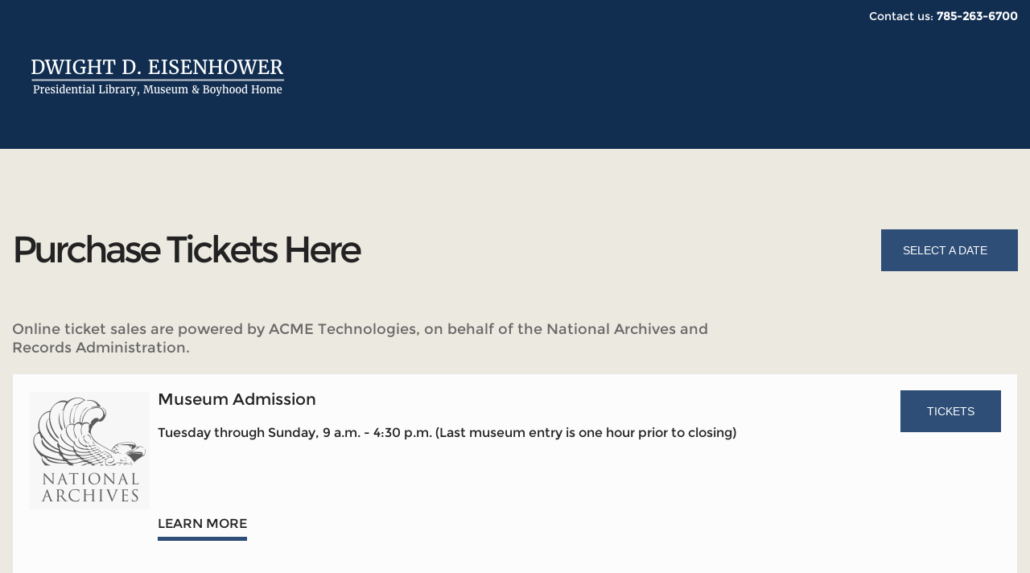

--- FILE ---
content_type: text/css
request_url: https://buy.acmeticketing.com/v2/b2c/themes/272/standard.css?v=1769657887
body_size: 231399
content:
/*! normalize.css v3.0.3 | MIT License | github.com/necolas/normalize.css */
html {
  font-family: sans-serif;
  -ms-text-size-adjust: 100%;
  -webkit-text-size-adjust: 100%;
}
body {
  margin: 0;
}
article,
aside,
details,
figcaption,
figure,
footer,
header,
hgroup,
main,
menu,
nav,
section,
summary {
  display: block;
}
audio,
canvas,
progress,
video {
  display: inline-block;
  vertical-align: baseline;
}
audio:not([controls]) {
  display: none;
  height: 0;
}
[hidden],
template {
  display: none;
}
a {
  background-color: transparent;
}
a:active,
a:hover {
  outline: 0;
}
abbr[title] {
  border-bottom: none;
  text-decoration: underline;
  text-decoration: underline dotted;
}
b,
strong {
  font-weight: bold;
}
dfn {
  font-style: italic;
}
h1 {
  font-size: 2em;
  margin: 0.67em 0;
}
mark {
  background: #ff0;
  color: #000;
}
small {
  font-size: 80%;
}
sub,
sup {
  font-size: 75%;
  line-height: 0;
  position: relative;
  vertical-align: baseline;
}
sup {
  top: -0.5em;
}
sub {
  bottom: -0.25em;
}
img {
  border: 0;
}
svg:not(:root) {
  overflow: hidden;
}
figure {
  margin: 1em 40px;
}
hr {
  box-sizing: content-box;
  height: 0;
}
pre {
  overflow: auto;
}
code,
kbd,
pre,
samp {
  font-family: monospace, monospace;
  font-size: 1em;
}
button,
input,
optgroup,
select,
textarea {
  color: inherit;
  font: inherit;
  margin: 0;
}
button {
  overflow: visible;
}
button,
select {
  text-transform: none;
}
button,
html input[type="button"],
input[type="reset"],
input[type="submit"] {
  -webkit-appearance: button;
  cursor: pointer;
}
button[disabled],
html input[disabled] {
  cursor: default;
}
button::-moz-focus-inner,
input::-moz-focus-inner {
  border: 0;
  padding: 0;
}
input {
  line-height: normal;
}
input[type="checkbox"],
input[type="radio"] {
  box-sizing: border-box;
  padding: 0;
}
input[type="number"]::-webkit-inner-spin-button,
input[type="number"]::-webkit-outer-spin-button {
  height: auto;
}
input[type="search"] {
  -webkit-appearance: textfield;
  box-sizing: content-box;
}
input[type="search"]::-webkit-search-cancel-button,
input[type="search"]::-webkit-search-decoration {
  -webkit-appearance: none;
}
fieldset {
  border: 1px solid #c0c0c0;
  margin: 0 2px;
  padding: 0.35em 0.625em 0.75em;
}
legend {
  border: 0;
  padding: 0;
}
textarea {
  overflow: auto;
}
optgroup {
  font-weight: bold;
}
table {
  border-collapse: collapse;
  border-spacing: 0;
}
td,
th {
  padding: 0;
}
/*! Source: https://github.com/h5bp/html5-boilerplate/blob/master/src/css/main.css */
@media print {
  *,
  *:before,
  *:after {
    color: #000 !important;
    text-shadow: none !important;
    background: transparent !important;
    box-shadow: none !important;
  }
  a,
  a:visited {
    text-decoration: underline;
  }
  a[href]:after {
    content: " (" attr(href) ")";
  }
  abbr[title]:after {
    content: " (" attr(title) ")";
  }
  a[href^="#"]:after,
  a[href^="javascript:"]:after {
    content: "";
  }
  pre,
  blockquote {
    border: 1px solid #999;
    page-break-inside: avoid;
  }
  thead {
    display: table-header-group;
  }
  tr,
  img {
    page-break-inside: avoid;
  }
  img {
    max-width: 100% !important;
  }
  p,
  h2,
  h3 {
    orphans: 3;
    widows: 3;
  }
  h2,
  h3 {
    page-break-after: avoid;
  }
  .navbar {
    display: none;
  }
  .btn > .caret,
  .dropup > .btn > .caret {
    border-top-color: #000 !important;
  }
  .label {
    border: 1px solid #000;
  }
  .table {
    border-collapse: collapse !important;
  }
  .table td,
  .table th {
    background-color: #fff !important;
  }
  .table-bordered th,
  .table-bordered td {
    border: 1px solid #ddd !important;
  }
}
* {
  -webkit-box-sizing: border-box;
  -moz-box-sizing: border-box;
  box-sizing: border-box;
}
*:before,
*:after {
  -webkit-box-sizing: border-box;
  -moz-box-sizing: border-box;
  box-sizing: border-box;
}
html {
  font-size: 10px;
  -webkit-tap-highlight-color: rgba(0, 0, 0, 0);
}
body {
  font-family: 'Montserrat-Regular', serif;
  font-size: 14px;
  line-height: 1.42857143;
  color: #333333;
  background-color: #ffffff;
}
input,
button,
select,
textarea {
  font-family: inherit;
  font-size: inherit;
  line-height: inherit;
}
a {
  color: #337ab7;
  text-decoration: none;
}
a:hover,
a:focus {
  color: #23527c;
  text-decoration: underline;
}
a:focus {
  outline: 5px auto -webkit-focus-ring-color;
  outline-offset: -2px;
}
figure {
  margin: 0;
}
img {
  vertical-align: middle;
}
.img-responsive,
.thumbnail > img,
.thumbnail a > img {
  display: block;
  max-width: 100%;
  height: auto;
}
.img-rounded {
  border-radius: 0;
}
.img-thumbnail {
  padding: 4px;
  line-height: 1.42857143;
  background-color: #ffffff;
  border: 1px solid #dddddd;
  border-radius: 0;
  -webkit-transition: all 0.2s ease-in-out;
  -o-transition: all 0.2s ease-in-out;
  transition: all 0.2s ease-in-out;
  display: inline-block;
  max-width: 100%;
  height: auto;
}
.img-circle {
  border-radius: 50%;
}
hr {
  margin-top: 20px;
  margin-bottom: 20px;
  border: 0;
  border-top: 1px solid #eeeeee;
}
.sr-only {
  position: absolute;
  width: 1px;
  height: 1px;
  padding: 0;
  margin: -1px;
  overflow: hidden;
  clip: rect(0, 0, 0, 0);
  border: 0;
}
.sr-only-focusable:active,
.sr-only-focusable:focus {
  position: static;
  width: auto;
  height: auto;
  margin: 0;
  overflow: visible;
  clip: auto;
}
[role="button"] {
  cursor: pointer;
}
h1,
h2,
h3,
h4,
h5,
h6,
.h1,
.h2,
.h3,
.h4,
.h5,
.h6 {
  font-family: inherit;
  font-weight: 500;
  line-height: 1.1;
  color: inherit;
}
h1 small,
h2 small,
h3 small,
h4 small,
h5 small,
h6 small,
.h1 small,
.h2 small,
.h3 small,
.h4 small,
.h5 small,
.h6 small,
h1 .small,
h2 .small,
h3 .small,
h4 .small,
h5 .small,
h6 .small,
.h1 .small,
.h2 .small,
.h3 .small,
.h4 .small,
.h5 .small,
.h6 .small {
  font-weight: 400;
  line-height: 1;
  color: #777777;
}
h1,
.h1,
h2,
.h2,
h3,
.h3 {
  margin-top: 20px;
  margin-bottom: 10px;
}
h1 small,
.h1 small,
h2 small,
.h2 small,
h3 small,
.h3 small,
h1 .small,
.h1 .small,
h2 .small,
.h2 .small,
h3 .small,
.h3 .small {
  font-size: 65%;
}
h4,
.h4,
h5,
.h5,
h6,
.h6 {
  margin-top: 10px;
  margin-bottom: 10px;
}
h4 small,
.h4 small,
h5 small,
.h5 small,
h6 small,
.h6 small,
h4 .small,
.h4 .small,
h5 .small,
.h5 .small,
h6 .small,
.h6 .small {
  font-size: 75%;
}
h1,
.h1 {
  font-size: 36px;
}
h2,
.h2 {
  font-size: 30px;
}
h3,
.h3 {
  font-size: 24px;
}
h4,
.h4 {
  font-size: 18px;
}
h5,
.h5 {
  font-size: 14px;
}
h6,
.h6 {
  font-size: 12px;
}
p {
  margin: 0 0 10px;
}
.lead {
  margin-bottom: 20px;
  font-size: 16px;
  font-weight: 300;
  line-height: 1.4;
}
@media (min-width: 768px) {
  .lead {
    font-size: 21px;
  }
}
small,
.small {
  font-size: 85%;
}
mark,
.mark {
  padding: .2em;
  background-color: #fcf8e3;
}
.text-left {
  text-align: left;
}
.text-right {
  text-align: right;
}
.text-center {
  text-align: center;
}
.text-justify {
  text-align: justify;
}
.text-nowrap {
  white-space: nowrap;
}
.text-lowercase {
  text-transform: lowercase;
}
.text-uppercase {
  text-transform: uppercase;
}
.text-capitalize {
  text-transform: capitalize;
}
.text-muted {
  color: #777777;
}
.text-primary {
  color: #337ab7;
}
a.text-primary:hover,
a.text-primary:focus {
  color: #286090;
}
.text-success {
  color: #3c763d;
}
a.text-success:hover,
a.text-success:focus {
  color: #2b542c;
}
.text-info {
  color: #31708f;
}
a.text-info:hover,
a.text-info:focus {
  color: #245269;
}
.text-warning {
  color: #8a6d3b;
}
a.text-warning:hover,
a.text-warning:focus {
  color: #66512c;
}
.text-danger {
  color: #a94442;
}
a.text-danger:hover,
a.text-danger:focus {
  color: #843534;
}
.bg-primary {
  color: #fff;
  background-color: #337ab7;
}
a.bg-primary:hover,
a.bg-primary:focus {
  background-color: #286090;
}
.bg-success {
  background-color: #dff0d8;
}
a.bg-success:hover,
a.bg-success:focus {
  background-color: #c1e2b3;
}
.bg-info {
  background-color: #d9edf7;
}
a.bg-info:hover,
a.bg-info:focus {
  background-color: #afd9ee;
}
.bg-warning {
  background-color: #fcf8e3;
}
a.bg-warning:hover,
a.bg-warning:focus {
  background-color: #f7ecb5;
}
.bg-danger {
  background-color: #f2dede;
}
a.bg-danger:hover,
a.bg-danger:focus {
  background-color: #e4b9b9;
}
.page-header {
  padding-bottom: 9px;
  margin: 40px 0 20px;
  border-bottom: 1px solid #eeeeee;
}
ul,
ol {
  margin-top: 0;
  margin-bottom: 10px;
}
ul ul,
ol ul,
ul ol,
ol ol {
  margin-bottom: 0;
}
.list-unstyled {
  padding-left: 0;
  list-style: none;
}
.list-inline {
  padding-left: 0;
  list-style: none;
  margin-left: -5px;
}
.list-inline > li {
  display: inline-block;
  padding-right: 5px;
  padding-left: 5px;
}
dl {
  margin-top: 0;
  margin-bottom: 20px;
}
dt,
dd {
  line-height: 1.42857143;
}
dt {
  font-weight: 700;
}
dd {
  margin-left: 0;
}
@media (min-width: 768px) {
  .dl-horizontal dt {
    float: left;
    width: 160px;
    clear: left;
    text-align: right;
    overflow: hidden;
    text-overflow: ellipsis;
    white-space: nowrap;
  }
  .dl-horizontal dd {
    margin-left: 180px;
  }
}
abbr[title],
abbr[data-original-title] {
  cursor: help;
}
.initialism {
  font-size: 90%;
  text-transform: uppercase;
}
blockquote {
  padding: 10px 20px;
  margin: 0 0 20px;
  font-size: 17.5px;
  border-left: 5px solid #eeeeee;
}
blockquote p:last-child,
blockquote ul:last-child,
blockquote ol:last-child {
  margin-bottom: 0;
}
blockquote footer,
blockquote small,
blockquote .small {
  display: block;
  font-size: 80%;
  line-height: 1.42857143;
  color: #777777;
}
blockquote footer:before,
blockquote small:before,
blockquote .small:before {
  content: "\2014 \00A0";
}
.blockquote-reverse,
blockquote.pull-right {
  padding-right: 15px;
  padding-left: 0;
  text-align: right;
  border-right: 5px solid #eeeeee;
  border-left: 0;
}
.blockquote-reverse footer:before,
blockquote.pull-right footer:before,
.blockquote-reverse small:before,
blockquote.pull-right small:before,
.blockquote-reverse .small:before,
blockquote.pull-right .small:before {
  content: "";
}
.blockquote-reverse footer:after,
blockquote.pull-right footer:after,
.blockquote-reverse small:after,
blockquote.pull-right small:after,
.blockquote-reverse .small:after,
blockquote.pull-right .small:after {
  content: "\00A0 \2014";
}
address {
  margin-bottom: 20px;
  font-style: normal;
  line-height: 1.42857143;
}
code,
kbd,
pre,
samp {
  font-family: Menlo, Monaco, Consolas, "Courier New", monospace;
}
code {
  padding: 2px 4px;
  font-size: 90%;
  color: #c7254e;
  background-color: #f9f2f4;
  border-radius: 0;
}
kbd {
  padding: 2px 4px;
  font-size: 90%;
  color: #ffffff;
  background-color: #333333;
  border-radius: 0;
  box-shadow: inset 0 -1px 0 rgba(0, 0, 0, 0.25);
}
kbd kbd {
  padding: 0;
  font-size: 100%;
  font-weight: 700;
  box-shadow: none;
}
pre {
  display: block;
  padding: 9.5px;
  margin: 0 0 10px;
  font-size: 13px;
  line-height: 1.42857143;
  color: #333333;
  word-break: break-all;
  word-wrap: break-word;
  background-color: #f5f5f5;
  border: 1px solid #cccccc;
  border-radius: 0;
}
pre code {
  padding: 0;
  font-size: inherit;
  color: inherit;
  white-space: pre-wrap;
  background-color: transparent;
  border-radius: 0;
}
.pre-scrollable {
  max-height: 340px;
  overflow-y: scroll;
}
.container {
  padding-right: 15px;
  padding-left: 15px;
  margin-right: auto;
  margin-left: auto;
}
@media (min-width: 768px) {
  .container {
    width: 768px;
  }
}
@media (min-width: 992px) {
  .container {
    width: 970px;
  }
}
@media (min-width: 1200px) {
  .container {
    width: 1250px;
  }
}
.container-fluid {
  padding-right: 15px;
  padding-left: 15px;
  margin-right: auto;
  margin-left: auto;
}
.row {
  margin-right: -15px;
  margin-left: -15px;
}
.row-no-gutters {
  margin-right: 0;
  margin-left: 0;
}
.row-no-gutters [class*="col-"] {
  padding-right: 0;
  padding-left: 0;
}
.col-xs-1, .col-sm-1, .col-md-1, .col-lg-1, .col-xs-2, .col-sm-2, .col-md-2, .col-lg-2, .col-xs-3, .col-sm-3, .col-md-3, .col-lg-3, .col-xs-4, .col-sm-4, .col-md-4, .col-lg-4, .col-xs-5, .col-sm-5, .col-md-5, .col-lg-5, .col-xs-6, .col-sm-6, .col-md-6, .col-lg-6, .col-xs-7, .col-sm-7, .col-md-7, .col-lg-7, .col-xs-8, .col-sm-8, .col-md-8, .col-lg-8, .col-xs-9, .col-sm-9, .col-md-9, .col-lg-9, .col-xs-10, .col-sm-10, .col-md-10, .col-lg-10, .col-xs-11, .col-sm-11, .col-md-11, .col-lg-11, .col-xs-12, .col-sm-12, .col-md-12, .col-lg-12 {
  position: relative;
  min-height: 1px;
  padding-right: 15px;
  padding-left: 15px;
}
.col-xs-1, .col-xs-2, .col-xs-3, .col-xs-4, .col-xs-5, .col-xs-6, .col-xs-7, .col-xs-8, .col-xs-9, .col-xs-10, .col-xs-11, .col-xs-12 {
  float: left;
}
.col-xs-12 {
  width: 100%;
}
.col-xs-11 {
  width: 91.66666667%;
}
.col-xs-10 {
  width: 83.33333333%;
}
.col-xs-9 {
  width: 75%;
}
.col-xs-8 {
  width: 66.66666667%;
}
.col-xs-7 {
  width: 58.33333333%;
}
.col-xs-6 {
  width: 50%;
}
.col-xs-5 {
  width: 41.66666667%;
}
.col-xs-4 {
  width: 33.33333333%;
}
.col-xs-3 {
  width: 25%;
}
.col-xs-2 {
  width: 16.66666667%;
}
.col-xs-1 {
  width: 8.33333333%;
}
.col-xs-pull-12 {
  right: 100%;
}
.col-xs-pull-11 {
  right: 91.66666667%;
}
.col-xs-pull-10 {
  right: 83.33333333%;
}
.col-xs-pull-9 {
  right: 75%;
}
.col-xs-pull-8 {
  right: 66.66666667%;
}
.col-xs-pull-7 {
  right: 58.33333333%;
}
.col-xs-pull-6 {
  right: 50%;
}
.col-xs-pull-5 {
  right: 41.66666667%;
}
.col-xs-pull-4 {
  right: 33.33333333%;
}
.col-xs-pull-3 {
  right: 25%;
}
.col-xs-pull-2 {
  right: 16.66666667%;
}
.col-xs-pull-1 {
  right: 8.33333333%;
}
.col-xs-pull-0 {
  right: auto;
}
.col-xs-push-12 {
  left: 100%;
}
.col-xs-push-11 {
  left: 91.66666667%;
}
.col-xs-push-10 {
  left: 83.33333333%;
}
.col-xs-push-9 {
  left: 75%;
}
.col-xs-push-8 {
  left: 66.66666667%;
}
.col-xs-push-7 {
  left: 58.33333333%;
}
.col-xs-push-6 {
  left: 50%;
}
.col-xs-push-5 {
  left: 41.66666667%;
}
.col-xs-push-4 {
  left: 33.33333333%;
}
.col-xs-push-3 {
  left: 25%;
}
.col-xs-push-2 {
  left: 16.66666667%;
}
.col-xs-push-1 {
  left: 8.33333333%;
}
.col-xs-push-0 {
  left: auto;
}
.col-xs-offset-12 {
  margin-left: 100%;
}
.col-xs-offset-11 {
  margin-left: 91.66666667%;
}
.col-xs-offset-10 {
  margin-left: 83.33333333%;
}
.col-xs-offset-9 {
  margin-left: 75%;
}
.col-xs-offset-8 {
  margin-left: 66.66666667%;
}
.col-xs-offset-7 {
  margin-left: 58.33333333%;
}
.col-xs-offset-6 {
  margin-left: 50%;
}
.col-xs-offset-5 {
  margin-left: 41.66666667%;
}
.col-xs-offset-4 {
  margin-left: 33.33333333%;
}
.col-xs-offset-3 {
  margin-left: 25%;
}
.col-xs-offset-2 {
  margin-left: 16.66666667%;
}
.col-xs-offset-1 {
  margin-left: 8.33333333%;
}
.col-xs-offset-0 {
  margin-left: 0%;
}
@media (min-width: 768px) {
  .col-sm-1, .col-sm-2, .col-sm-3, .col-sm-4, .col-sm-5, .col-sm-6, .col-sm-7, .col-sm-8, .col-sm-9, .col-sm-10, .col-sm-11, .col-sm-12 {
    float: left;
  }
  .col-sm-12 {
    width: 100%;
  }
  .col-sm-11 {
    width: 91.66666667%;
  }
  .col-sm-10 {
    width: 83.33333333%;
  }
  .col-sm-9 {
    width: 75%;
  }
  .col-sm-8 {
    width: 66.66666667%;
  }
  .col-sm-7 {
    width: 58.33333333%;
  }
  .col-sm-6 {
    width: 50%;
  }
  .col-sm-5 {
    width: 41.66666667%;
  }
  .col-sm-4 {
    width: 33.33333333%;
  }
  .col-sm-3 {
    width: 25%;
  }
  .col-sm-2 {
    width: 16.66666667%;
  }
  .col-sm-1 {
    width: 8.33333333%;
  }
  .col-sm-pull-12 {
    right: 100%;
  }
  .col-sm-pull-11 {
    right: 91.66666667%;
  }
  .col-sm-pull-10 {
    right: 83.33333333%;
  }
  .col-sm-pull-9 {
    right: 75%;
  }
  .col-sm-pull-8 {
    right: 66.66666667%;
  }
  .col-sm-pull-7 {
    right: 58.33333333%;
  }
  .col-sm-pull-6 {
    right: 50%;
  }
  .col-sm-pull-5 {
    right: 41.66666667%;
  }
  .col-sm-pull-4 {
    right: 33.33333333%;
  }
  .col-sm-pull-3 {
    right: 25%;
  }
  .col-sm-pull-2 {
    right: 16.66666667%;
  }
  .col-sm-pull-1 {
    right: 8.33333333%;
  }
  .col-sm-pull-0 {
    right: auto;
  }
  .col-sm-push-12 {
    left: 100%;
  }
  .col-sm-push-11 {
    left: 91.66666667%;
  }
  .col-sm-push-10 {
    left: 83.33333333%;
  }
  .col-sm-push-9 {
    left: 75%;
  }
  .col-sm-push-8 {
    left: 66.66666667%;
  }
  .col-sm-push-7 {
    left: 58.33333333%;
  }
  .col-sm-push-6 {
    left: 50%;
  }
  .col-sm-push-5 {
    left: 41.66666667%;
  }
  .col-sm-push-4 {
    left: 33.33333333%;
  }
  .col-sm-push-3 {
    left: 25%;
  }
  .col-sm-push-2 {
    left: 16.66666667%;
  }
  .col-sm-push-1 {
    left: 8.33333333%;
  }
  .col-sm-push-0 {
    left: auto;
  }
  .col-sm-offset-12 {
    margin-left: 100%;
  }
  .col-sm-offset-11 {
    margin-left: 91.66666667%;
  }
  .col-sm-offset-10 {
    margin-left: 83.33333333%;
  }
  .col-sm-offset-9 {
    margin-left: 75%;
  }
  .col-sm-offset-8 {
    margin-left: 66.66666667%;
  }
  .col-sm-offset-7 {
    margin-left: 58.33333333%;
  }
  .col-sm-offset-6 {
    margin-left: 50%;
  }
  .col-sm-offset-5 {
    margin-left: 41.66666667%;
  }
  .col-sm-offset-4 {
    margin-left: 33.33333333%;
  }
  .col-sm-offset-3 {
    margin-left: 25%;
  }
  .col-sm-offset-2 {
    margin-left: 16.66666667%;
  }
  .col-sm-offset-1 {
    margin-left: 8.33333333%;
  }
  .col-sm-offset-0 {
    margin-left: 0%;
  }
}
@media (min-width: 992px) {
  .col-md-1, .col-md-2, .col-md-3, .col-md-4, .col-md-5, .col-md-6, .col-md-7, .col-md-8, .col-md-9, .col-md-10, .col-md-11, .col-md-12 {
    float: left;
  }
  .col-md-12 {
    width: 100%;
  }
  .col-md-11 {
    width: 91.66666667%;
  }
  .col-md-10 {
    width: 83.33333333%;
  }
  .col-md-9 {
    width: 75%;
  }
  .col-md-8 {
    width: 66.66666667%;
  }
  .col-md-7 {
    width: 58.33333333%;
  }
  .col-md-6 {
    width: 50%;
  }
  .col-md-5 {
    width: 41.66666667%;
  }
  .col-md-4 {
    width: 33.33333333%;
  }
  .col-md-3 {
    width: 25%;
  }
  .col-md-2 {
    width: 16.66666667%;
  }
  .col-md-1 {
    width: 8.33333333%;
  }
  .col-md-pull-12 {
    right: 100%;
  }
  .col-md-pull-11 {
    right: 91.66666667%;
  }
  .col-md-pull-10 {
    right: 83.33333333%;
  }
  .col-md-pull-9 {
    right: 75%;
  }
  .col-md-pull-8 {
    right: 66.66666667%;
  }
  .col-md-pull-7 {
    right: 58.33333333%;
  }
  .col-md-pull-6 {
    right: 50%;
  }
  .col-md-pull-5 {
    right: 41.66666667%;
  }
  .col-md-pull-4 {
    right: 33.33333333%;
  }
  .col-md-pull-3 {
    right: 25%;
  }
  .col-md-pull-2 {
    right: 16.66666667%;
  }
  .col-md-pull-1 {
    right: 8.33333333%;
  }
  .col-md-pull-0 {
    right: auto;
  }
  .col-md-push-12 {
    left: 100%;
  }
  .col-md-push-11 {
    left: 91.66666667%;
  }
  .col-md-push-10 {
    left: 83.33333333%;
  }
  .col-md-push-9 {
    left: 75%;
  }
  .col-md-push-8 {
    left: 66.66666667%;
  }
  .col-md-push-7 {
    left: 58.33333333%;
  }
  .col-md-push-6 {
    left: 50%;
  }
  .col-md-push-5 {
    left: 41.66666667%;
  }
  .col-md-push-4 {
    left: 33.33333333%;
  }
  .col-md-push-3 {
    left: 25%;
  }
  .col-md-push-2 {
    left: 16.66666667%;
  }
  .col-md-push-1 {
    left: 8.33333333%;
  }
  .col-md-push-0 {
    left: auto;
  }
  .col-md-offset-12 {
    margin-left: 100%;
  }
  .col-md-offset-11 {
    margin-left: 91.66666667%;
  }
  .col-md-offset-10 {
    margin-left: 83.33333333%;
  }
  .col-md-offset-9 {
    margin-left: 75%;
  }
  .col-md-offset-8 {
    margin-left: 66.66666667%;
  }
  .col-md-offset-7 {
    margin-left: 58.33333333%;
  }
  .col-md-offset-6 {
    margin-left: 50%;
  }
  .col-md-offset-5 {
    margin-left: 41.66666667%;
  }
  .col-md-offset-4 {
    margin-left: 33.33333333%;
  }
  .col-md-offset-3 {
    margin-left: 25%;
  }
  .col-md-offset-2 {
    margin-left: 16.66666667%;
  }
  .col-md-offset-1 {
    margin-left: 8.33333333%;
  }
  .col-md-offset-0 {
    margin-left: 0%;
  }
}
@media (min-width: 1200px) {
  .col-lg-1, .col-lg-2, .col-lg-3, .col-lg-4, .col-lg-5, .col-lg-6, .col-lg-7, .col-lg-8, .col-lg-9, .col-lg-10, .col-lg-11, .col-lg-12 {
    float: left;
  }
  .col-lg-12 {
    width: 100%;
  }
  .col-lg-11 {
    width: 91.66666667%;
  }
  .col-lg-10 {
    width: 83.33333333%;
  }
  .col-lg-9 {
    width: 75%;
  }
  .col-lg-8 {
    width: 66.66666667%;
  }
  .col-lg-7 {
    width: 58.33333333%;
  }
  .col-lg-6 {
    width: 50%;
  }
  .col-lg-5 {
    width: 41.66666667%;
  }
  .col-lg-4 {
    width: 33.33333333%;
  }
  .col-lg-3 {
    width: 25%;
  }
  .col-lg-2 {
    width: 16.66666667%;
  }
  .col-lg-1 {
    width: 8.33333333%;
  }
  .col-lg-pull-12 {
    right: 100%;
  }
  .col-lg-pull-11 {
    right: 91.66666667%;
  }
  .col-lg-pull-10 {
    right: 83.33333333%;
  }
  .col-lg-pull-9 {
    right: 75%;
  }
  .col-lg-pull-8 {
    right: 66.66666667%;
  }
  .col-lg-pull-7 {
    right: 58.33333333%;
  }
  .col-lg-pull-6 {
    right: 50%;
  }
  .col-lg-pull-5 {
    right: 41.66666667%;
  }
  .col-lg-pull-4 {
    right: 33.33333333%;
  }
  .col-lg-pull-3 {
    right: 25%;
  }
  .col-lg-pull-2 {
    right: 16.66666667%;
  }
  .col-lg-pull-1 {
    right: 8.33333333%;
  }
  .col-lg-pull-0 {
    right: auto;
  }
  .col-lg-push-12 {
    left: 100%;
  }
  .col-lg-push-11 {
    left: 91.66666667%;
  }
  .col-lg-push-10 {
    left: 83.33333333%;
  }
  .col-lg-push-9 {
    left: 75%;
  }
  .col-lg-push-8 {
    left: 66.66666667%;
  }
  .col-lg-push-7 {
    left: 58.33333333%;
  }
  .col-lg-push-6 {
    left: 50%;
  }
  .col-lg-push-5 {
    left: 41.66666667%;
  }
  .col-lg-push-4 {
    left: 33.33333333%;
  }
  .col-lg-push-3 {
    left: 25%;
  }
  .col-lg-push-2 {
    left: 16.66666667%;
  }
  .col-lg-push-1 {
    left: 8.33333333%;
  }
  .col-lg-push-0 {
    left: auto;
  }
  .col-lg-offset-12 {
    margin-left: 100%;
  }
  .col-lg-offset-11 {
    margin-left: 91.66666667%;
  }
  .col-lg-offset-10 {
    margin-left: 83.33333333%;
  }
  .col-lg-offset-9 {
    margin-left: 75%;
  }
  .col-lg-offset-8 {
    margin-left: 66.66666667%;
  }
  .col-lg-offset-7 {
    margin-left: 58.33333333%;
  }
  .col-lg-offset-6 {
    margin-left: 50%;
  }
  .col-lg-offset-5 {
    margin-left: 41.66666667%;
  }
  .col-lg-offset-4 {
    margin-left: 33.33333333%;
  }
  .col-lg-offset-3 {
    margin-left: 25%;
  }
  .col-lg-offset-2 {
    margin-left: 16.66666667%;
  }
  .col-lg-offset-1 {
    margin-left: 8.33333333%;
  }
  .col-lg-offset-0 {
    margin-left: 0%;
  }
}
table {
  background-color: transparent;
}
table col[class*="col-"] {
  position: static;
  display: table-column;
  float: none;
}
table td[class*="col-"],
table th[class*="col-"] {
  position: static;
  display: table-cell;
  float: none;
}
caption {
  padding-top: 8px;
  padding-bottom: 8px;
  color: #777777;
  text-align: left;
}
th {
  text-align: left;
}
.table {
  width: 100%;
  max-width: 100%;
  margin-bottom: 20px;
}
.table > thead > tr > th,
.table > tbody > tr > th,
.table > tfoot > tr > th,
.table > thead > tr > td,
.table > tbody > tr > td,
.table > tfoot > tr > td {
  padding: 8px;
  line-height: 1.42857143;
  vertical-align: top;
  border-top: 1px solid #dddddd;
}
.table > thead > tr > th {
  vertical-align: bottom;
  border-bottom: 2px solid #dddddd;
}
.table > caption + thead > tr:first-child > th,
.table > colgroup + thead > tr:first-child > th,
.table > thead:first-child > tr:first-child > th,
.table > caption + thead > tr:first-child > td,
.table > colgroup + thead > tr:first-child > td,
.table > thead:first-child > tr:first-child > td {
  border-top: 0;
}
.table > tbody + tbody {
  border-top: 2px solid #dddddd;
}
.table .table {
  background-color: #ffffff;
}
.table-condensed > thead > tr > th,
.table-condensed > tbody > tr > th,
.table-condensed > tfoot > tr > th,
.table-condensed > thead > tr > td,
.table-condensed > tbody > tr > td,
.table-condensed > tfoot > tr > td {
  padding: 5px;
}
.table-bordered {
  border: 1px solid #dddddd;
}
.table-bordered > thead > tr > th,
.table-bordered > tbody > tr > th,
.table-bordered > tfoot > tr > th,
.table-bordered > thead > tr > td,
.table-bordered > tbody > tr > td,
.table-bordered > tfoot > tr > td {
  border: 1px solid #dddddd;
}
.table-bordered > thead > tr > th,
.table-bordered > thead > tr > td {
  border-bottom-width: 2px;
}
.table-striped > tbody > tr:nth-of-type(odd) {
  background-color: #f9f9f9;
}
.table-hover > tbody > tr:hover {
  background-color: #f5f5f5;
}
.table > thead > tr > td.active,
.table > tbody > tr > td.active,
.table > tfoot > tr > td.active,
.table > thead > tr > th.active,
.table > tbody > tr > th.active,
.table > tfoot > tr > th.active,
.table > thead > tr.active > td,
.table > tbody > tr.active > td,
.table > tfoot > tr.active > td,
.table > thead > tr.active > th,
.table > tbody > tr.active > th,
.table > tfoot > tr.active > th {
  background-color: #f5f5f5;
}
.table-hover > tbody > tr > td.active:hover,
.table-hover > tbody > tr > th.active:hover,
.table-hover > tbody > tr.active:hover > td,
.table-hover > tbody > tr:hover > .active,
.table-hover > tbody > tr.active:hover > th {
  background-color: #e8e8e8;
}
.table > thead > tr > td.success,
.table > tbody > tr > td.success,
.table > tfoot > tr > td.success,
.table > thead > tr > th.success,
.table > tbody > tr > th.success,
.table > tfoot > tr > th.success,
.table > thead > tr.success > td,
.table > tbody > tr.success > td,
.table > tfoot > tr.success > td,
.table > thead > tr.success > th,
.table > tbody > tr.success > th,
.table > tfoot > tr.success > th {
  background-color: #dff0d8;
}
.table-hover > tbody > tr > td.success:hover,
.table-hover > tbody > tr > th.success:hover,
.table-hover > tbody > tr.success:hover > td,
.table-hover > tbody > tr:hover > .success,
.table-hover > tbody > tr.success:hover > th {
  background-color: #d0e9c6;
}
.table > thead > tr > td.info,
.table > tbody > tr > td.info,
.table > tfoot > tr > td.info,
.table > thead > tr > th.info,
.table > tbody > tr > th.info,
.table > tfoot > tr > th.info,
.table > thead > tr.info > td,
.table > tbody > tr.info > td,
.table > tfoot > tr.info > td,
.table > thead > tr.info > th,
.table > tbody > tr.info > th,
.table > tfoot > tr.info > th {
  background-color: #d9edf7;
}
.table-hover > tbody > tr > td.info:hover,
.table-hover > tbody > tr > th.info:hover,
.table-hover > tbody > tr.info:hover > td,
.table-hover > tbody > tr:hover > .info,
.table-hover > tbody > tr.info:hover > th {
  background-color: #c4e3f3;
}
.table > thead > tr > td.warning,
.table > tbody > tr > td.warning,
.table > tfoot > tr > td.warning,
.table > thead > tr > th.warning,
.table > tbody > tr > th.warning,
.table > tfoot > tr > th.warning,
.table > thead > tr.warning > td,
.table > tbody > tr.warning > td,
.table > tfoot > tr.warning > td,
.table > thead > tr.warning > th,
.table > tbody > tr.warning > th,
.table > tfoot > tr.warning > th {
  background-color: #fcf8e3;
}
.table-hover > tbody > tr > td.warning:hover,
.table-hover > tbody > tr > th.warning:hover,
.table-hover > tbody > tr.warning:hover > td,
.table-hover > tbody > tr:hover > .warning,
.table-hover > tbody > tr.warning:hover > th {
  background-color: #faf2cc;
}
.table > thead > tr > td.danger,
.table > tbody > tr > td.danger,
.table > tfoot > tr > td.danger,
.table > thead > tr > th.danger,
.table > tbody > tr > th.danger,
.table > tfoot > tr > th.danger,
.table > thead > tr.danger > td,
.table > tbody > tr.danger > td,
.table > tfoot > tr.danger > td,
.table > thead > tr.danger > th,
.table > tbody > tr.danger > th,
.table > tfoot > tr.danger > th {
  background-color: #f2dede;
}
.table-hover > tbody > tr > td.danger:hover,
.table-hover > tbody > tr > th.danger:hover,
.table-hover > tbody > tr.danger:hover > td,
.table-hover > tbody > tr:hover > .danger,
.table-hover > tbody > tr.danger:hover > th {
  background-color: #ebcccc;
}
.table-responsive {
  min-height: .01%;
  overflow-x: auto;
}
@media screen and (max-width: 767px) {
  .table-responsive {
    width: 100%;
    margin-bottom: 15px;
    overflow-y: hidden;
    -ms-overflow-style: -ms-autohiding-scrollbar;
    border: 1px solid #dddddd;
  }
  .table-responsive > .table {
    margin-bottom: 0;
  }
  .table-responsive > .table > thead > tr > th,
  .table-responsive > .table > tbody > tr > th,
  .table-responsive > .table > tfoot > tr > th,
  .table-responsive > .table > thead > tr > td,
  .table-responsive > .table > tbody > tr > td,
  .table-responsive > .table > tfoot > tr > td {
    white-space: nowrap;
  }
  .table-responsive > .table-bordered {
    border: 0;
  }
  .table-responsive > .table-bordered > thead > tr > th:first-child,
  .table-responsive > .table-bordered > tbody > tr > th:first-child,
  .table-responsive > .table-bordered > tfoot > tr > th:first-child,
  .table-responsive > .table-bordered > thead > tr > td:first-child,
  .table-responsive > .table-bordered > tbody > tr > td:first-child,
  .table-responsive > .table-bordered > tfoot > tr > td:first-child {
    border-left: 0;
  }
  .table-responsive > .table-bordered > thead > tr > th:last-child,
  .table-responsive > .table-bordered > tbody > tr > th:last-child,
  .table-responsive > .table-bordered > tfoot > tr > th:last-child,
  .table-responsive > .table-bordered > thead > tr > td:last-child,
  .table-responsive > .table-bordered > tbody > tr > td:last-child,
  .table-responsive > .table-bordered > tfoot > tr > td:last-child {
    border-right: 0;
  }
  .table-responsive > .table-bordered > tbody > tr:last-child > th,
  .table-responsive > .table-bordered > tfoot > tr:last-child > th,
  .table-responsive > .table-bordered > tbody > tr:last-child > td,
  .table-responsive > .table-bordered > tfoot > tr:last-child > td {
    border-bottom: 0;
  }
}
fieldset {
  min-width: 0;
  padding: 0;
  margin: 0;
  border: 0;
}
legend {
  display: block;
  width: 100%;
  padding: 0;
  margin-bottom: 20px;
  font-size: 21px;
  line-height: inherit;
  color: #333333;
  border: 0;
  border-bottom: 1px solid #e5e5e5;
}
label {
  display: inline-block;
  max-width: 100%;
  margin-bottom: 5px;
  font-weight: 700;
}
input[type="search"] {
  -webkit-box-sizing: border-box;
  -moz-box-sizing: border-box;
  box-sizing: border-box;
  -webkit-appearance: none;
  appearance: none;
}
input[type="radio"],
input[type="checkbox"] {
  margin: 4px 0 0;
  margin-top: 1px \9;
  line-height: normal;
}
input[type="radio"][disabled],
input[type="checkbox"][disabled],
input[type="radio"].disabled,
input[type="checkbox"].disabled,
fieldset[disabled] input[type="radio"],
fieldset[disabled] input[type="checkbox"] {
  cursor: not-allowed;
}
input[type="file"] {
  display: block;
}
input[type="range"] {
  display: block;
  width: 100%;
}
select[multiple],
select[size] {
  height: auto;
}
input[type="file"]:focus,
input[type="radio"]:focus,
input[type="checkbox"]:focus {
  outline: 5px auto -webkit-focus-ring-color;
  outline-offset: -2px;
}
output {
  display: block;
  padding-top: 7px;
  font-size: 14px;
  line-height: 1.42857143;
  color: #555555;
}
.form-control {
  display: block;
  width: 100%;
  height: 34px;
  padding: 6px 12px;
  font-size: 14px;
  line-height: 1.42857143;
  color: #555555;
  background-color: #ffffff;
  background-image: none;
  border: 1px solid #cccccc;
  border-radius: 0;
  -webkit-box-shadow: inset 0 1px 1px rgba(0, 0, 0, 0.075);
  -moz-box-shadow: inset 0 1px 1px rgba(0, 0, 0, 0.075);
  box-shadow: inset 0 1px 1px rgba(0, 0, 0, 0.075);
  -webkit-transition: border-color ease-in-out .15s, box-shadow ease-in-out .15s;
  -o-transition: border-color ease-in-out .15s, box-shadow ease-in-out .15s;
  transition: border-color ease-in-out .15s, box-shadow ease-in-out .15s;
}
.form-control:focus {
  border-color: #66afe9;
  outline: 0;
  -webkit-box-shadow: inset 0 1px 1px rgba(0, 0, 0, .075), 0 0 8px rgba(102, 175, 233, 0.6);
  -moz-box-shadow: inset 0 1px 1px rgba(0, 0, 0, .075), 0 0 8px rgba(102, 175, 233, 0.6);
  box-shadow: inset 0 1px 1px rgba(0, 0, 0, .075), 0 0 8px rgba(102, 175, 233, 0.6);
}
.form-control::-moz-placeholder {
  color: #999999;
  opacity: 1;
}
.form-control:-ms-input-placeholder {
  color: #999999;
}
.form-control::-webkit-input-placeholder {
  color: #999999;
}
.form-control::-ms-expand {
  background-color: transparent;
  border: 0;
}
.form-control[disabled],
.form-control[readonly],
fieldset[disabled] .form-control {
  background-color: #eeeeee;
  opacity: 1;
}
.form-control[disabled],
fieldset[disabled] .form-control {
  cursor: not-allowed;
}
textarea.form-control {
  height: auto;
}
@media screen and (-webkit-min-device-pixel-ratio: 0) {
  input[type="date"].form-control,
  input[type="time"].form-control,
  input[type="datetime-local"].form-control,
  input[type="month"].form-control {
    line-height: 34px;
  }
  input[type="date"].input-sm,
  input[type="time"].input-sm,
  input[type="datetime-local"].input-sm,
  input[type="month"].input-sm,
  .input-group-sm input[type="date"],
  .input-group-sm input[type="time"],
  .input-group-sm input[type="datetime-local"],
  .input-group-sm input[type="month"] {
    line-height: 30px;
  }
  input[type="date"].input-lg,
  input[type="time"].input-lg,
  input[type="datetime-local"].input-lg,
  input[type="month"].input-lg,
  .input-group-lg input[type="date"],
  .input-group-lg input[type="time"],
  .input-group-lg input[type="datetime-local"],
  .input-group-lg input[type="month"] {
    line-height: 46px;
  }
}
.form-group {
  margin-bottom: 15px;
}
.radio,
.checkbox {
  position: relative;
  display: block;
  margin-top: 10px;
  margin-bottom: 10px;
}
.radio.disabled label,
.checkbox.disabled label,
fieldset[disabled] .radio label,
fieldset[disabled] .checkbox label {
  cursor: not-allowed;
}
.radio label,
.checkbox label {
  min-height: 20px;
  padding-left: 20px;
  margin-bottom: 0;
  font-weight: 400;
  cursor: pointer;
}
.radio input[type="radio"],
.radio-inline input[type="radio"],
.checkbox input[type="checkbox"],
.checkbox-inline input[type="checkbox"] {
  position: absolute;
  margin-top: 4px \9;
  margin-left: -20px;
}
.radio + .radio,
.checkbox + .checkbox {
  margin-top: -5px;
}
.radio-inline,
.checkbox-inline {
  position: relative;
  display: inline-block;
  padding-left: 20px;
  margin-bottom: 0;
  font-weight: 400;
  vertical-align: middle;
  cursor: pointer;
}
.radio-inline.disabled,
.checkbox-inline.disabled,
fieldset[disabled] .radio-inline,
fieldset[disabled] .checkbox-inline {
  cursor: not-allowed;
}
.radio-inline + .radio-inline,
.checkbox-inline + .checkbox-inline {
  margin-top: 0;
  margin-left: 10px;
}
.form-control-static {
  min-height: 34px;
  padding-top: 7px;
  padding-bottom: 7px;
  margin-bottom: 0;
}
.form-control-static.input-lg,
.form-control-static.input-sm {
  padding-right: 0;
  padding-left: 0;
}
.input-sm {
  height: 30px;
  padding: 5px 10px;
  font-size: 12px;
  line-height: 1.5;
  border-radius: 0;
}
select.input-sm {
  height: 30px;
  line-height: 30px;
}
textarea.input-sm,
select[multiple].input-sm {
  height: auto;
}
.form-group-sm .form-control {
  height: 30px;
  padding: 5px 10px;
  font-size: 12px;
  line-height: 1.5;
  border-radius: 0;
}
.form-group-sm select.form-control {
  height: 30px;
  line-height: 30px;
}
.form-group-sm textarea.form-control,
.form-group-sm select[multiple].form-control {
  height: auto;
}
.form-group-sm .form-control-static {
  height: 30px;
  min-height: 32px;
  padding: 6px 10px;
  font-size: 12px;
  line-height: 1.5;
}
.input-lg {
  height: 46px;
  padding: 10px 16px;
  font-size: 18px;
  line-height: 1.3333333;
  border-radius: 0;
}
select.input-lg {
  height: 46px;
  line-height: 46px;
}
textarea.input-lg,
select[multiple].input-lg {
  height: auto;
}
.form-group-lg .form-control {
  height: 46px;
  padding: 10px 16px;
  font-size: 18px;
  line-height: 1.3333333;
  border-radius: 0;
}
.form-group-lg select.form-control {
  height: 46px;
  line-height: 46px;
}
.form-group-lg textarea.form-control,
.form-group-lg select[multiple].form-control {
  height: auto;
}
.form-group-lg .form-control-static {
  height: 46px;
  min-height: 38px;
  padding: 11px 16px;
  font-size: 18px;
  line-height: 1.3333333;
}
.has-feedback {
  position: relative;
}
.has-feedback .form-control {
  padding-right: 42.5px;
}
.form-control-feedback {
  position: absolute;
  top: 0;
  right: 0;
  z-index: 2;
  display: block;
  width: 34px;
  height: 34px;
  line-height: 34px;
  text-align: center;
  pointer-events: none;
}
.input-lg + .form-control-feedback,
.input-group-lg + .form-control-feedback,
.form-group-lg .form-control + .form-control-feedback {
  width: 46px;
  height: 46px;
  line-height: 46px;
}
.input-sm + .form-control-feedback,
.input-group-sm + .form-control-feedback,
.form-group-sm .form-control + .form-control-feedback {
  width: 30px;
  height: 30px;
  line-height: 30px;
}
.has-success .help-block,
.has-success .control-label,
.has-success .radio,
.has-success .checkbox,
.has-success .radio-inline,
.has-success .checkbox-inline,
.has-success.radio label,
.has-success.checkbox label,
.has-success.radio-inline label,
.has-success.checkbox-inline label {
  color: #3c763d;
}
.has-success .form-control {
  border-color: #3c763d;
  -webkit-box-shadow: inset 0 1px 1px rgba(0, 0, 0, 0.075);
  -moz-box-shadow: inset 0 1px 1px rgba(0, 0, 0, 0.075);
  box-shadow: inset 0 1px 1px rgba(0, 0, 0, 0.075);
}
.has-success .form-control:focus {
  border-color: #2b542c;
  -webkit-box-shadow: inset 0 1px 1px rgba(0, 0, 0, 0.075), 0 0 6px #67b168;
  -moz-box-shadow: inset 0 1px 1px rgba(0, 0, 0, 0.075), 0 0 6px #67b168;
  box-shadow: inset 0 1px 1px rgba(0, 0, 0, 0.075), 0 0 6px #67b168;
}
.has-success .input-group-addon {
  color: #3c763d;
  background-color: #dff0d8;
  border-color: #3c763d;
}
.has-success .form-control-feedback {
  color: #3c763d;
}
.has-warning .help-block,
.has-warning .control-label,
.has-warning .radio,
.has-warning .checkbox,
.has-warning .radio-inline,
.has-warning .checkbox-inline,
.has-warning.radio label,
.has-warning.checkbox label,
.has-warning.radio-inline label,
.has-warning.checkbox-inline label {
  color: #8a6d3b;
}
.has-warning .form-control {
  border-color: #8a6d3b;
  -webkit-box-shadow: inset 0 1px 1px rgba(0, 0, 0, 0.075);
  -moz-box-shadow: inset 0 1px 1px rgba(0, 0, 0, 0.075);
  box-shadow: inset 0 1px 1px rgba(0, 0, 0, 0.075);
}
.has-warning .form-control:focus {
  border-color: #66512c;
  -webkit-box-shadow: inset 0 1px 1px rgba(0, 0, 0, 0.075), 0 0 6px #c0a16b;
  -moz-box-shadow: inset 0 1px 1px rgba(0, 0, 0, 0.075), 0 0 6px #c0a16b;
  box-shadow: inset 0 1px 1px rgba(0, 0, 0, 0.075), 0 0 6px #c0a16b;
}
.has-warning .input-group-addon {
  color: #8a6d3b;
  background-color: #fcf8e3;
  border-color: #8a6d3b;
}
.has-warning .form-control-feedback {
  color: #8a6d3b;
}
.has-error .help-block,
.has-error .control-label,
.has-error .radio,
.has-error .checkbox,
.has-error .radio-inline,
.has-error .checkbox-inline,
.has-error.radio label,
.has-error.checkbox label,
.has-error.radio-inline label,
.has-error.checkbox-inline label {
  color: #a94442;
}
.has-error .form-control {
  border-color: #a94442;
  -webkit-box-shadow: inset 0 1px 1px rgba(0, 0, 0, 0.075);
  -moz-box-shadow: inset 0 1px 1px rgba(0, 0, 0, 0.075);
  box-shadow: inset 0 1px 1px rgba(0, 0, 0, 0.075);
}
.has-error .form-control:focus {
  border-color: #843534;
  -webkit-box-shadow: inset 0 1px 1px rgba(0, 0, 0, 0.075), 0 0 6px #ce8483;
  -moz-box-shadow: inset 0 1px 1px rgba(0, 0, 0, 0.075), 0 0 6px #ce8483;
  box-shadow: inset 0 1px 1px rgba(0, 0, 0, 0.075), 0 0 6px #ce8483;
}
.has-error .input-group-addon {
  color: #a94442;
  background-color: #f2dede;
  border-color: #a94442;
}
.has-error .form-control-feedback {
  color: #a94442;
}
.has-feedback label ~ .form-control-feedback {
  top: 25px;
}
.has-feedback label.sr-only ~ .form-control-feedback {
  top: 0;
}
.help-block {
  display: block;
  margin-top: 5px;
  margin-bottom: 10px;
  color: #737373;
}
@media (min-width: 768px) {
  .form-inline .form-group {
    display: inline-block;
    margin-bottom: 0;
    vertical-align: middle;
  }
  .form-inline .form-control {
    display: inline-block;
    width: auto;
    vertical-align: middle;
  }
  .form-inline .form-control-static {
    display: inline-block;
  }
  .form-inline .input-group {
    display: inline-table;
    vertical-align: middle;
  }
  .form-inline .input-group .input-group-addon,
  .form-inline .input-group .input-group-btn,
  .form-inline .input-group .form-control {
    width: auto;
  }
  .form-inline .input-group > .form-control {
    width: 100%;
  }
  .form-inline .control-label {
    margin-bottom: 0;
    vertical-align: middle;
  }
  .form-inline .radio,
  .form-inline .checkbox {
    display: inline-block;
    margin-top: 0;
    margin-bottom: 0;
    vertical-align: middle;
  }
  .form-inline .radio label,
  .form-inline .checkbox label {
    padding-left: 0;
  }
  .form-inline .radio input[type="radio"],
  .form-inline .checkbox input[type="checkbox"] {
    position: relative;
    margin-left: 0;
  }
  .form-inline .has-feedback .form-control-feedback {
    top: 0;
  }
}
.form-horizontal .radio,
.form-horizontal .checkbox,
.form-horizontal .radio-inline,
.form-horizontal .checkbox-inline {
  padding-top: 7px;
  margin-top: 0;
  margin-bottom: 0;
}
.form-horizontal .radio,
.form-horizontal .checkbox {
  min-height: 27px;
}
.form-horizontal .form-group {
  margin-right: -15px;
  margin-left: -15px;
}
@media (min-width: 768px) {
  .form-horizontal .control-label {
    padding-top: 7px;
    margin-bottom: 0;
    text-align: right;
  }
}
.form-horizontal .has-feedback .form-control-feedback {
  right: 15px;
}
@media (min-width: 768px) {
  .form-horizontal .form-group-lg .control-label {
    padding-top: 11px;
    font-size: 18px;
  }
}
@media (min-width: 768px) {
  .form-horizontal .form-group-sm .control-label {
    padding-top: 6px;
    font-size: 12px;
  }
}
.btn {
  display: inline-block;
  margin-bottom: 0;
  font-weight: normal;
  text-align: center;
  white-space: nowrap;
  vertical-align: middle;
  touch-action: manipulation;
  cursor: pointer;
  background-image: none;
  border: 1px solid transparent;
  padding: 6px 12px;
  font-size: 14px;
  line-height: 1.42857143;
  border-radius: 0;
  -webkit-user-select: none;
  -moz-user-select: none;
  -ms-user-select: none;
  user-select: none;
}
.btn:focus,
.btn:active:focus,
.btn.active:focus,
.btn.focus,
.btn:active.focus,
.btn.active.focus {
  outline: 5px auto -webkit-focus-ring-color;
  outline-offset: -2px;
}
.btn:hover,
.btn:focus,
.btn.focus {
  color: #ffffff;
  text-decoration: none;
}
.btn:active,
.btn.active {
  background-image: none;
  outline: 0;
  -webkit-box-shadow: inset 0 3px 5px rgba(0, 0, 0, 0.125);
  -moz-box-shadow: inset 0 3px 5px rgba(0, 0, 0, 0.125);
  box-shadow: inset 0 3px 5px rgba(0, 0, 0, 0.125);
}
.btn.disabled,
.btn[disabled],
fieldset[disabled] .btn {
  cursor: not-allowed;
  filter: alpha(opacity=65);
  opacity: 0.65;
  -webkit-box-shadow: none;
  -moz-box-shadow: none;
  box-shadow: none;
}
a.btn.disabled,
fieldset[disabled] a.btn {
  pointer-events: none;
}
.btn-default {
  color: #ffffff;
  background-color: #747474;
  border-color: transparent;
}
.btn-default:focus,
.btn-default.focus {
  color: #ffffff;
  background-color: #5a5a5a;
  border-color: rgba(0, 0, 0, 0);
}
.btn-default:hover {
  color: #ffffff;
  background-color: #5a5a5a;
  border-color: rgba(0, 0, 0, 0);
}
.btn-default:active,
.btn-default.active,
.open > .dropdown-toggle.btn-default {
  color: #ffffff;
  background-color: #5a5a5a;
  background-image: none;
  border-color: rgba(0, 0, 0, 0);
}
.btn-default:active:hover,
.btn-default.active:hover,
.open > .dropdown-toggle.btn-default:hover,
.btn-default:active:focus,
.btn-default.active:focus,
.open > .dropdown-toggle.btn-default:focus,
.btn-default:active.focus,
.btn-default.active.focus,
.open > .dropdown-toggle.btn-default.focus {
  color: #ffffff;
  background-color: #494949;
  border-color: rgba(0, 0, 0, 0);
}
.btn-default.disabled:hover,
.btn-default[disabled]:hover,
fieldset[disabled] .btn-default:hover,
.btn-default.disabled:focus,
.btn-default[disabled]:focus,
fieldset[disabled] .btn-default:focus,
.btn-default.disabled.focus,
.btn-default[disabled].focus,
fieldset[disabled] .btn-default.focus {
  background-color: #747474;
  border-color: transparent;
}
.btn-default .badge {
  color: #747474;
  background-color: #ffffff;
}
.btn-primary {
  color: #ffffff;
  background-color: #2e4e77;
  border-color: transparent;
}
.btn-primary:focus,
.btn-primary.focus {
  color: #ffffff;
  background-color: #203652;
  border-color: rgba(0, 0, 0, 0);
}
.btn-primary:hover {
  color: #ffffff;
  background-color: #203652;
  border-color: rgba(0, 0, 0, 0);
}
.btn-primary:active,
.btn-primary.active,
.open > .dropdown-toggle.btn-primary {
  color: #ffffff;
  background-color: #203652;
  background-image: none;
  border-color: rgba(0, 0, 0, 0);
}
.btn-primary:active:hover,
.btn-primary.active:hover,
.open > .dropdown-toggle.btn-primary:hover,
.btn-primary:active:focus,
.btn-primary.active:focus,
.open > .dropdown-toggle.btn-primary:focus,
.btn-primary:active.focus,
.btn-primary.active.focus,
.open > .dropdown-toggle.btn-primary.focus {
  color: #ffffff;
  background-color: #162538;
  border-color: rgba(0, 0, 0, 0);
}
.btn-primary.disabled:hover,
.btn-primary[disabled]:hover,
fieldset[disabled] .btn-primary:hover,
.btn-primary.disabled:focus,
.btn-primary[disabled]:focus,
fieldset[disabled] .btn-primary:focus,
.btn-primary.disabled.focus,
.btn-primary[disabled].focus,
fieldset[disabled] .btn-primary.focus {
  background-color: #2e4e77;
  border-color: transparent;
}
.btn-primary .badge {
  color: #2e4e77;
  background-color: #ffffff;
}
.btn-success {
  color: #ffffff;
  background-color: #5cb85c;
  border-color: #4cae4c;
}
.btn-success:focus,
.btn-success.focus {
  color: #ffffff;
  background-color: #449d44;
  border-color: #255625;
}
.btn-success:hover {
  color: #ffffff;
  background-color: #449d44;
  border-color: #398439;
}
.btn-success:active,
.btn-success.active,
.open > .dropdown-toggle.btn-success {
  color: #ffffff;
  background-color: #449d44;
  background-image: none;
  border-color: #398439;
}
.btn-success:active:hover,
.btn-success.active:hover,
.open > .dropdown-toggle.btn-success:hover,
.btn-success:active:focus,
.btn-success.active:focus,
.open > .dropdown-toggle.btn-success:focus,
.btn-success:active.focus,
.btn-success.active.focus,
.open > .dropdown-toggle.btn-success.focus {
  color: #ffffff;
  background-color: #398439;
  border-color: #255625;
}
.btn-success.disabled:hover,
.btn-success[disabled]:hover,
fieldset[disabled] .btn-success:hover,
.btn-success.disabled:focus,
.btn-success[disabled]:focus,
fieldset[disabled] .btn-success:focus,
.btn-success.disabled.focus,
.btn-success[disabled].focus,
fieldset[disabled] .btn-success.focus {
  background-color: #5cb85c;
  border-color: #4cae4c;
}
.btn-success .badge {
  color: #5cb85c;
  background-color: #ffffff;
}
.btn-info {
  color: #ffffff;
  background-color: #5bc0de;
  border-color: #46b8da;
}
.btn-info:focus,
.btn-info.focus {
  color: #ffffff;
  background-color: #31b0d5;
  border-color: #1b6d85;
}
.btn-info:hover {
  color: #ffffff;
  background-color: #31b0d5;
  border-color: #269abc;
}
.btn-info:active,
.btn-info.active,
.open > .dropdown-toggle.btn-info {
  color: #ffffff;
  background-color: #31b0d5;
  background-image: none;
  border-color: #269abc;
}
.btn-info:active:hover,
.btn-info.active:hover,
.open > .dropdown-toggle.btn-info:hover,
.btn-info:active:focus,
.btn-info.active:focus,
.open > .dropdown-toggle.btn-info:focus,
.btn-info:active.focus,
.btn-info.active.focus,
.open > .dropdown-toggle.btn-info.focus {
  color: #ffffff;
  background-color: #269abc;
  border-color: #1b6d85;
}
.btn-info.disabled:hover,
.btn-info[disabled]:hover,
fieldset[disabled] .btn-info:hover,
.btn-info.disabled:focus,
.btn-info[disabled]:focus,
fieldset[disabled] .btn-info:focus,
.btn-info.disabled.focus,
.btn-info[disabled].focus,
fieldset[disabled] .btn-info.focus {
  background-color: #5bc0de;
  border-color: #46b8da;
}
.btn-info .badge {
  color: #5bc0de;
  background-color: #ffffff;
}
.btn-warning {
  color: #ffffff;
  background-color: #2e4e77;
  border-color: transparent;
}
.btn-warning:focus,
.btn-warning.focus {
  color: #ffffff;
  background-color: #203652;
  border-color: rgba(0, 0, 0, 0);
}
.btn-warning:hover {
  color: #ffffff;
  background-color: #203652;
  border-color: rgba(0, 0, 0, 0);
}
.btn-warning:active,
.btn-warning.active,
.open > .dropdown-toggle.btn-warning {
  color: #ffffff;
  background-color: #203652;
  background-image: none;
  border-color: rgba(0, 0, 0, 0);
}
.btn-warning:active:hover,
.btn-warning.active:hover,
.open > .dropdown-toggle.btn-warning:hover,
.btn-warning:active:focus,
.btn-warning.active:focus,
.open > .dropdown-toggle.btn-warning:focus,
.btn-warning:active.focus,
.btn-warning.active.focus,
.open > .dropdown-toggle.btn-warning.focus {
  color: #ffffff;
  background-color: #162538;
  border-color: rgba(0, 0, 0, 0);
}
.btn-warning.disabled:hover,
.btn-warning[disabled]:hover,
fieldset[disabled] .btn-warning:hover,
.btn-warning.disabled:focus,
.btn-warning[disabled]:focus,
fieldset[disabled] .btn-warning:focus,
.btn-warning.disabled.focus,
.btn-warning[disabled].focus,
fieldset[disabled] .btn-warning.focus {
  background-color: #2e4e77;
  border-color: transparent;
}
.btn-warning .badge {
  color: #2e4e77;
  background-color: #ffffff;
}
.btn-danger {
  color: #ffffff;
  background-color: #2e4e77;
  border-color: transparent;
}
.btn-danger:focus,
.btn-danger.focus {
  color: #ffffff;
  background-color: #203652;
  border-color: rgba(0, 0, 0, 0);
}
.btn-danger:hover {
  color: #ffffff;
  background-color: #203652;
  border-color: rgba(0, 0, 0, 0);
}
.btn-danger:active,
.btn-danger.active,
.open > .dropdown-toggle.btn-danger {
  color: #ffffff;
  background-color: #203652;
  background-image: none;
  border-color: rgba(0, 0, 0, 0);
}
.btn-danger:active:hover,
.btn-danger.active:hover,
.open > .dropdown-toggle.btn-danger:hover,
.btn-danger:active:focus,
.btn-danger.active:focus,
.open > .dropdown-toggle.btn-danger:focus,
.btn-danger:active.focus,
.btn-danger.active.focus,
.open > .dropdown-toggle.btn-danger.focus {
  color: #ffffff;
  background-color: #162538;
  border-color: rgba(0, 0, 0, 0);
}
.btn-danger.disabled:hover,
.btn-danger[disabled]:hover,
fieldset[disabled] .btn-danger:hover,
.btn-danger.disabled:focus,
.btn-danger[disabled]:focus,
fieldset[disabled] .btn-danger:focus,
.btn-danger.disabled.focus,
.btn-danger[disabled].focus,
fieldset[disabled] .btn-danger.focus {
  background-color: #2e4e77;
  border-color: transparent;
}
.btn-danger .badge {
  color: #2e4e77;
  background-color: #ffffff;
}
.btn-link {
  font-weight: 400;
  color: #337ab7;
  border-radius: 0;
}
.btn-link,
.btn-link:active,
.btn-link.active,
.btn-link[disabled],
fieldset[disabled] .btn-link {
  background-color: transparent;
  -webkit-box-shadow: none;
  -moz-box-shadow: none;
  box-shadow: none;
}
.btn-link,
.btn-link:hover,
.btn-link:focus,
.btn-link:active {
  border-color: transparent;
}
.btn-link:hover,
.btn-link:focus {
  color: #23527c;
  text-decoration: underline;
  background-color: transparent;
}
.btn-link[disabled]:hover,
fieldset[disabled] .btn-link:hover,
.btn-link[disabled]:focus,
fieldset[disabled] .btn-link:focus {
  color: #777777;
  text-decoration: none;
}
.btn-lg,
.btn-group-lg > .btn {
  padding: 10px 16px;
  font-size: 18px;
  line-height: 1.3333333;
  border-radius: 0;
}
.btn-sm,
.btn-group-sm > .btn {
  padding: 5px 10px;
  font-size: 12px;
  line-height: 1.5;
  border-radius: 0;
}
.btn-xs,
.btn-group-xs > .btn {
  padding: 1px 5px;
  font-size: 12px;
  line-height: 1.5;
  border-radius: 0;
}
.btn-block {
  display: block;
  width: 100%;
}
.btn-block + .btn-block {
  margin-top: 5px;
}
input[type="submit"].btn-block,
input[type="reset"].btn-block,
input[type="button"].btn-block {
  width: 100%;
}
.fade {
  opacity: 0;
  -webkit-transition: opacity 0.15s linear;
  -o-transition: opacity 0.15s linear;
  transition: opacity 0.15s linear;
}
.fade.in {
  opacity: 1;
}
.collapse {
  display: none;
}
.collapse.in {
  display: block;
}
tr.collapse.in {
  display: table-row;
}
tbody.collapse.in {
  display: table-row-group;
}
.collapsing {
  position: relative;
  height: 0;
  overflow: hidden;
  -webkit-transition-property: height, visibility;
  transition-property: height, visibility;
  -webkit-transition-duration: 0.35s;
  transition-duration: 0.35s;
  -webkit-transition-timing-function: ease;
  transition-timing-function: ease;
}
.caret {
  display: inline-block;
  width: 0;
  height: 0;
  margin-left: 2px;
  vertical-align: middle;
  border-top: 4px dashed;
  border-top: 4px solid \9;
  border-right: 4px solid transparent;
  border-left: 4px solid transparent;
}
.dropup,
.dropdown {
  position: relative;
}
.dropdown-toggle:focus {
  outline: 0;
}
.dropdown-menu {
  position: absolute;
  top: 100%;
  left: 0;
  z-index: 1000;
  display: none;
  float: left;
  min-width: 160px;
  padding: 5px 0;
  margin: 2px 0 0;
  font-size: 14px;
  text-align: left;
  list-style: none;
  background-color: #ffffff;
  background-clip: padding-box;
  border: 1px solid #cccccc;
  border: 1px solid rgba(0, 0, 0, 0.15);
  border-radius: 0;
  -webkit-box-shadow: 0 6px 12px rgba(0, 0, 0, 0.175);
  -moz-box-shadow: 0 6px 12px rgba(0, 0, 0, 0.175);
  box-shadow: 0 6px 12px rgba(0, 0, 0, 0.175);
}
.dropdown-menu.pull-right {
  right: 0;
  left: auto;
}
.dropdown-menu .divider {
  height: 1px;
  margin: 9px 0;
  overflow: hidden;
  background-color: #e5e5e5;
}
.dropdown-menu > li > a {
  display: block;
  padding: 3px 20px;
  clear: both;
  font-weight: 400;
  line-height: 1.42857143;
  color: #333333;
  white-space: nowrap;
}
.dropdown-menu > li > a:hover,
.dropdown-menu > li > a:focus {
  color: #262626;
  text-decoration: none;
  background-color: #f5f5f5;
}
.dropdown-menu > .active > a,
.dropdown-menu > .active > a:hover,
.dropdown-menu > .active > a:focus {
  color: #ffffff;
  text-decoration: none;
  background-color: #337ab7;
  outline: 0;
}
.dropdown-menu > .disabled > a,
.dropdown-menu > .disabled > a:hover,
.dropdown-menu > .disabled > a:focus {
  color: #777777;
}
.dropdown-menu > .disabled > a:hover,
.dropdown-menu > .disabled > a:focus {
  text-decoration: none;
  cursor: not-allowed;
  background-color: transparent;
  background-image: none;
  filter: progid:DXImageTransform.Microsoft.gradient(enabled = false);
}
.open > .dropdown-menu {
  display: block;
}
.open > a {
  outline: 0;
}
.dropdown-menu-right {
  right: 0;
  left: auto;
}
.dropdown-menu-left {
  right: auto;
  left: 0;
}
.dropdown-header {
  display: block;
  padding: 3px 20px;
  font-size: 12px;
  line-height: 1.42857143;
  color: #777777;
  white-space: nowrap;
}
.dropdown-backdrop {
  position: fixed;
  top: 0;
  right: 0;
  bottom: 0;
  left: 0;
  z-index: 990;
}
.pull-right > .dropdown-menu {
  right: 0;
  left: auto;
}
.dropup .caret,
.navbar-fixed-bottom .dropdown .caret {
  content: "";
  border-top: 0;
  border-bottom: 4px dashed;
  border-bottom: 4px solid \9;
}
.dropup .dropdown-menu,
.navbar-fixed-bottom .dropdown .dropdown-menu {
  top: auto;
  bottom: 100%;
  margin-bottom: 2px;
}
@media (min-width: 768px) {
  .navbar-right .dropdown-menu {
    right: 0;
    left: auto;
  }
  .navbar-right .dropdown-menu-left {
    right: auto;
    left: 0;
  }
}
.btn-group,
.btn-group-vertical {
  position: relative;
  display: inline-block;
  vertical-align: middle;
}
.btn-group > .btn,
.btn-group-vertical > .btn {
  position: relative;
  float: left;
}
.btn-group > .btn:hover,
.btn-group-vertical > .btn:hover,
.btn-group > .btn:focus,
.btn-group-vertical > .btn:focus,
.btn-group > .btn:active,
.btn-group-vertical > .btn:active,
.btn-group > .btn.active,
.btn-group-vertical > .btn.active {
  z-index: 2;
}
.btn-group .btn + .btn,
.btn-group .btn + .btn-group,
.btn-group .btn-group + .btn,
.btn-group .btn-group + .btn-group {
  margin-left: -1px;
}
.btn-toolbar {
  margin-left: -5px;
}
.btn-toolbar .btn,
.btn-toolbar .btn-group,
.btn-toolbar .input-group {
  float: left;
}
.btn-toolbar > .btn,
.btn-toolbar > .btn-group,
.btn-toolbar > .input-group {
  margin-left: 5px;
}
.btn-group > .btn:not(:first-child):not(:last-child):not(.dropdown-toggle) {
  border-radius: 0;
}
.btn-group > .btn:first-child {
  margin-left: 0;
}
.btn-group > .btn:first-child:not(:last-child):not(.dropdown-toggle) {
  border-top-right-radius: 0;
  border-bottom-right-radius: 0;
}
.btn-group > .btn:last-child:not(:first-child),
.btn-group > .dropdown-toggle:not(:first-child) {
  border-top-left-radius: 0;
  border-bottom-left-radius: 0;
}
.btn-group > .btn-group {
  float: left;
}
.btn-group > .btn-group:not(:first-child):not(:last-child) > .btn {
  border-radius: 0;
}
.btn-group > .btn-group:first-child:not(:last-child) > .btn:last-child,
.btn-group > .btn-group:first-child:not(:last-child) > .dropdown-toggle {
  border-top-right-radius: 0;
  border-bottom-right-radius: 0;
}
.btn-group > .btn-group:last-child:not(:first-child) > .btn:first-child {
  border-top-left-radius: 0;
  border-bottom-left-radius: 0;
}
.btn-group .dropdown-toggle:active,
.btn-group.open .dropdown-toggle {
  outline: 0;
}
.btn-group > .btn + .dropdown-toggle {
  padding-right: 8px;
  padding-left: 8px;
}
.btn-group > .btn-lg + .dropdown-toggle {
  padding-right: 12px;
  padding-left: 12px;
}
.btn-group.open .dropdown-toggle {
  -webkit-box-shadow: inset 0 3px 5px rgba(0, 0, 0, 0.125);
  -moz-box-shadow: inset 0 3px 5px rgba(0, 0, 0, 0.125);
  box-shadow: inset 0 3px 5px rgba(0, 0, 0, 0.125);
}
.btn-group.open .dropdown-toggle.btn-link {
  -webkit-box-shadow: none;
  -moz-box-shadow: none;
  box-shadow: none;
}
.btn .caret {
  margin-left: 0;
}
.btn-lg .caret {
  border-width: 5px 5px 0;
  border-bottom-width: 0;
}
.dropup .btn-lg .caret {
  border-width: 0 5px 5px;
}
.btn-group-vertical > .btn,
.btn-group-vertical > .btn-group,
.btn-group-vertical > .btn-group > .btn {
  display: block;
  float: none;
  width: 100%;
  max-width: 100%;
}
.btn-group-vertical > .btn-group > .btn {
  float: none;
}
.btn-group-vertical > .btn + .btn,
.btn-group-vertical > .btn + .btn-group,
.btn-group-vertical > .btn-group + .btn,
.btn-group-vertical > .btn-group + .btn-group {
  margin-top: -1px;
  margin-left: 0;
}
.btn-group-vertical > .btn:not(:first-child):not(:last-child) {
  border-radius: 0;
}
.btn-group-vertical > .btn:first-child:not(:last-child) {
  border-top-left-radius: 0;
  border-top-right-radius: 0;
  border-bottom-right-radius: 0;
  border-bottom-left-radius: 0;
}
.btn-group-vertical > .btn:last-child:not(:first-child) {
  border-top-left-radius: 0;
  border-top-right-radius: 0;
  border-bottom-right-radius: 0;
  border-bottom-left-radius: 0;
}
.btn-group-vertical > .btn-group:not(:first-child):not(:last-child) > .btn {
  border-radius: 0;
}
.btn-group-vertical > .btn-group:first-child:not(:last-child) > .btn:last-child,
.btn-group-vertical > .btn-group:first-child:not(:last-child) > .dropdown-toggle {
  border-bottom-right-radius: 0;
  border-bottom-left-radius: 0;
}
.btn-group-vertical > .btn-group:last-child:not(:first-child) > .btn:first-child {
  border-top-left-radius: 0;
  border-top-right-radius: 0;
}
.btn-group-justified {
  display: table;
  width: 100%;
  table-layout: fixed;
  border-collapse: separate;
}
.btn-group-justified > .btn,
.btn-group-justified > .btn-group {
  display: table-cell;
  float: none;
  width: 1%;
}
.btn-group-justified > .btn-group .btn {
  width: 100%;
}
.btn-group-justified > .btn-group .dropdown-menu {
  left: auto;
}
[data-toggle="buttons"] > .btn input[type="radio"],
[data-toggle="buttons"] > .btn-group > .btn input[type="radio"],
[data-toggle="buttons"] > .btn input[type="checkbox"],
[data-toggle="buttons"] > .btn-group > .btn input[type="checkbox"] {
  position: absolute;
  clip: rect(0, 0, 0, 0);
  pointer-events: none;
}
.input-group {
  position: relative;
  display: table;
  border-collapse: separate;
}
.input-group[class*="col-"] {
  float: none;
  padding-right: 0;
  padding-left: 0;
}
.input-group .form-control {
  position: relative;
  z-index: 2;
  float: left;
  width: 100%;
  margin-bottom: 0;
}
.input-group .form-control:focus {
  z-index: 3;
}
.input-group-lg > .form-control,
.input-group-lg > .input-group-addon,
.input-group-lg > .input-group-btn > .btn {
  height: 46px;
  padding: 10px 16px;
  font-size: 18px;
  line-height: 1.3333333;
  border-radius: 0;
}
select.input-group-lg > .form-control,
select.input-group-lg > .input-group-addon,
select.input-group-lg > .input-group-btn > .btn {
  height: 46px;
  line-height: 46px;
}
textarea.input-group-lg > .form-control,
textarea.input-group-lg > .input-group-addon,
textarea.input-group-lg > .input-group-btn > .btn,
select[multiple].input-group-lg > .form-control,
select[multiple].input-group-lg > .input-group-addon,
select[multiple].input-group-lg > .input-group-btn > .btn {
  height: auto;
}
.input-group-sm > .form-control,
.input-group-sm > .input-group-addon,
.input-group-sm > .input-group-btn > .btn {
  height: 30px;
  padding: 5px 10px;
  font-size: 12px;
  line-height: 1.5;
  border-radius: 0;
}
select.input-group-sm > .form-control,
select.input-group-sm > .input-group-addon,
select.input-group-sm > .input-group-btn > .btn {
  height: 30px;
  line-height: 30px;
}
textarea.input-group-sm > .form-control,
textarea.input-group-sm > .input-group-addon,
textarea.input-group-sm > .input-group-btn > .btn,
select[multiple].input-group-sm > .form-control,
select[multiple].input-group-sm > .input-group-addon,
select[multiple].input-group-sm > .input-group-btn > .btn {
  height: auto;
}
.input-group-addon,
.input-group-btn,
.input-group .form-control {
  display: table-cell;
}
.input-group-addon:not(:first-child):not(:last-child),
.input-group-btn:not(:first-child):not(:last-child),
.input-group .form-control:not(:first-child):not(:last-child) {
  border-radius: 0;
}
.input-group-addon,
.input-group-btn {
  width: 1%;
  white-space: nowrap;
  vertical-align: middle;
}
.input-group-addon {
  padding: 6px 12px;
  font-size: 14px;
  font-weight: 400;
  line-height: 1;
  color: #555555;
  text-align: center;
  background-color: #eeeeee;
  border: 1px solid #cccccc;
  border-radius: 0;
}
.input-group-addon.input-sm {
  padding: 5px 10px;
  font-size: 12px;
  border-radius: 0;
}
.input-group-addon.input-lg {
  padding: 10px 16px;
  font-size: 18px;
  border-radius: 0;
}
.input-group-addon input[type="radio"],
.input-group-addon input[type="checkbox"] {
  margin-top: 0;
}
.input-group .form-control:first-child,
.input-group-addon:first-child,
.input-group-btn:first-child > .btn,
.input-group-btn:first-child > .btn-group > .btn,
.input-group-btn:first-child > .dropdown-toggle,
.input-group-btn:last-child > .btn:not(:last-child):not(.dropdown-toggle),
.input-group-btn:last-child > .btn-group:not(:last-child) > .btn {
  border-top-right-radius: 0;
  border-bottom-right-radius: 0;
}
.input-group-addon:first-child {
  border-right: 0;
}
.input-group .form-control:last-child,
.input-group-addon:last-child,
.input-group-btn:last-child > .btn,
.input-group-btn:last-child > .btn-group > .btn,
.input-group-btn:last-child > .dropdown-toggle,
.input-group-btn:first-child > .btn:not(:first-child),
.input-group-btn:first-child > .btn-group:not(:first-child) > .btn {
  border-top-left-radius: 0;
  border-bottom-left-radius: 0;
}
.input-group-addon:last-child {
  border-left: 0;
}
.input-group-btn {
  position: relative;
  font-size: 0;
  white-space: nowrap;
}
.input-group-btn > .btn {
  position: relative;
}
.input-group-btn > .btn + .btn {
  margin-left: -1px;
}
.input-group-btn > .btn:hover,
.input-group-btn > .btn:focus,
.input-group-btn > .btn:active {
  z-index: 2;
}
.input-group-btn:first-child > .btn,
.input-group-btn:first-child > .btn-group {
  margin-right: -1px;
}
.input-group-btn:last-child > .btn,
.input-group-btn:last-child > .btn-group {
  z-index: 2;
  margin-left: -1px;
}
.label {
  display: inline;
  padding: .2em .6em .3em;
  font-size: 75%;
  font-weight: 700;
  line-height: 1;
  color: #ffffff;
  text-align: center;
  white-space: nowrap;
  vertical-align: baseline;
  border-radius: .25em;
}
a.label:hover,
a.label:focus {
  color: #ffffff;
  text-decoration: none;
  cursor: pointer;
}
.label:empty {
  display: none;
}
.btn .label {
  position: relative;
  top: -1px;
}
.label-default {
  background-color: #777777;
}
.label-default[href]:hover,
.label-default[href]:focus {
  background-color: #5e5e5e;
}
.label-primary {
  background-color: #337ab7;
}
.label-primary[href]:hover,
.label-primary[href]:focus {
  background-color: #286090;
}
.label-success {
  background-color: #5cb85c;
}
.label-success[href]:hover,
.label-success[href]:focus {
  background-color: #449d44;
}
.label-info {
  background-color: #5bc0de;
}
.label-info[href]:hover,
.label-info[href]:focus {
  background-color: #31b0d5;
}
.label-warning {
  background-color: #f0ad4e;
}
.label-warning[href]:hover,
.label-warning[href]:focus {
  background-color: #ec971f;
}
.label-danger {
  background-color: #d9534f;
}
.label-danger[href]:hover,
.label-danger[href]:focus {
  background-color: #c9302c;
}
.thumbnail {
  display: block;
  padding: 4px;
  margin-bottom: 20px;
  line-height: 1.42857143;
  background-color: #ffffff;
  border: 1px solid #dddddd;
  border-radius: 0;
  -webkit-transition: border 0.2s ease-in-out;
  -o-transition: border 0.2s ease-in-out;
  transition: border 0.2s ease-in-out;
}
.thumbnail > img,
.thumbnail a > img {
  margin-right: auto;
  margin-left: auto;
}
a.thumbnail:hover,
a.thumbnail:focus,
a.thumbnail.active {
  border-color: #337ab7;
}
.thumbnail .caption {
  padding: 9px;
  color: #333333;
}
.alert {
  padding: 15px;
  margin-bottom: 20px;
  border: 1px solid transparent;
  border-radius: 0;
}
.alert h4 {
  margin-top: 0;
  color: inherit;
}
.alert .alert-link {
  font-weight: bold;
}
.alert > p,
.alert > ul {
  margin-bottom: 0;
}
.alert > p + p {
  margin-top: 5px;
}
.alert-dismissable,
.alert-dismissible {
  padding-right: 35px;
}
.alert-dismissable .close,
.alert-dismissible .close {
  position: relative;
  top: -2px;
  right: -21px;
  color: inherit;
}
.alert-success {
  color: #3c763d;
  background-color: #dff0d8;
  border-color: #d6e9c6;
}
.alert-success hr {
  border-top-color: #c9e2b3;
}
.alert-success .alert-link {
  color: #2b542c;
}
.alert-info {
  color: #31708f;
  background-color: #d9edf7;
  border-color: #bce8f1;
}
.alert-info hr {
  border-top-color: #a6e1ec;
}
.alert-info .alert-link {
  color: #245269;
}
.alert-warning {
  color: #8a6d3b;
  background-color: #fcf8e3;
  border-color: #faebcc;
}
.alert-warning hr {
  border-top-color: #f7e1b5;
}
.alert-warning .alert-link {
  color: #66512c;
}
.alert-danger {
  color: #a94442;
  background-color: #f2dede;
  border-color: #ebccd1;
}
.alert-danger hr {
  border-top-color: #e4b9c0;
}
.alert-danger .alert-link {
  color: #843534;
}
@-webkit-keyframes progress-bar-stripes {
  from {
    background-position: 40px 0;
  }
  to {
    background-position: 0 0;
  }
}
@keyframes progress-bar-stripes {
  from {
    background-position: 40px 0;
  }
  to {
    background-position: 0 0;
  }
}
.progress {
  height: 20px;
  margin-bottom: 20px;
  overflow: hidden;
  background-color: #f5f5f5;
  border-radius: 0;
  -webkit-box-shadow: inset 0 1px 2px rgba(0, 0, 0, 0.1);
  -moz-box-shadow: inset 0 1px 2px rgba(0, 0, 0, 0.1);
  box-shadow: inset 0 1px 2px rgba(0, 0, 0, 0.1);
}
.progress-bar {
  float: left;
  width: 0%;
  height: 100%;
  font-size: 12px;
  line-height: 20px;
  color: #ffffff;
  text-align: center;
  background-color: #337ab7;
  -webkit-box-shadow: inset 0 -1px 0 rgba(0, 0, 0, 0.15);
  -moz-box-shadow: inset 0 -1px 0 rgba(0, 0, 0, 0.15);
  box-shadow: inset 0 -1px 0 rgba(0, 0, 0, 0.15);
  -webkit-transition: width 0.6s ease;
  -o-transition: width 0.6s ease;
  transition: width 0.6s ease;
}
.progress-striped .progress-bar,
.progress-bar-striped {
  background-image: -webkit-linear-gradient(45deg, rgba(255, 255, 255, 0.15) 25%, transparent 25%, transparent 50%, rgba(255, 255, 255, 0.15) 50%, rgba(255, 255, 255, 0.15) 75%, transparent 75%, transparent);
  background-image: -o-linear-gradient(45deg, rgba(255, 255, 255, 0.15) 25%, transparent 25%, transparent 50%, rgba(255, 255, 255, 0.15) 50%, rgba(255, 255, 255, 0.15) 75%, transparent 75%, transparent);
  background-image: linear-gradient(45deg, rgba(255, 255, 255, 0.15) 25%, transparent 25%, transparent 50%, rgba(255, 255, 255, 0.15) 50%, rgba(255, 255, 255, 0.15) 75%, transparent 75%, transparent);
  background-size: 40px 40px;
}
.progress.active .progress-bar,
.progress-bar.active {
  -webkit-animation: progress-bar-stripes 2s linear infinite;
  -o-animation: progress-bar-stripes 2s linear infinite;
  animation: progress-bar-stripes 2s linear infinite;
}
.progress-bar-success {
  background-color: #5cb85c;
}
.progress-striped .progress-bar-success {
  background-image: -webkit-linear-gradient(45deg, rgba(255, 255, 255, 0.15) 25%, transparent 25%, transparent 50%, rgba(255, 255, 255, 0.15) 50%, rgba(255, 255, 255, 0.15) 75%, transparent 75%, transparent);
  background-image: -o-linear-gradient(45deg, rgba(255, 255, 255, 0.15) 25%, transparent 25%, transparent 50%, rgba(255, 255, 255, 0.15) 50%, rgba(255, 255, 255, 0.15) 75%, transparent 75%, transparent);
  background-image: linear-gradient(45deg, rgba(255, 255, 255, 0.15) 25%, transparent 25%, transparent 50%, rgba(255, 255, 255, 0.15) 50%, rgba(255, 255, 255, 0.15) 75%, transparent 75%, transparent);
}
.progress-bar-info {
  background-color: #5bc0de;
}
.progress-striped .progress-bar-info {
  background-image: -webkit-linear-gradient(45deg, rgba(255, 255, 255, 0.15) 25%, transparent 25%, transparent 50%, rgba(255, 255, 255, 0.15) 50%, rgba(255, 255, 255, 0.15) 75%, transparent 75%, transparent);
  background-image: -o-linear-gradient(45deg, rgba(255, 255, 255, 0.15) 25%, transparent 25%, transparent 50%, rgba(255, 255, 255, 0.15) 50%, rgba(255, 255, 255, 0.15) 75%, transparent 75%, transparent);
  background-image: linear-gradient(45deg, rgba(255, 255, 255, 0.15) 25%, transparent 25%, transparent 50%, rgba(255, 255, 255, 0.15) 50%, rgba(255, 255, 255, 0.15) 75%, transparent 75%, transparent);
}
.progress-bar-warning {
  background-color: #f0ad4e;
}
.progress-striped .progress-bar-warning {
  background-image: -webkit-linear-gradient(45deg, rgba(255, 255, 255, 0.15) 25%, transparent 25%, transparent 50%, rgba(255, 255, 255, 0.15) 50%, rgba(255, 255, 255, 0.15) 75%, transparent 75%, transparent);
  background-image: -o-linear-gradient(45deg, rgba(255, 255, 255, 0.15) 25%, transparent 25%, transparent 50%, rgba(255, 255, 255, 0.15) 50%, rgba(255, 255, 255, 0.15) 75%, transparent 75%, transparent);
  background-image: linear-gradient(45deg, rgba(255, 255, 255, 0.15) 25%, transparent 25%, transparent 50%, rgba(255, 255, 255, 0.15) 50%, rgba(255, 255, 255, 0.15) 75%, transparent 75%, transparent);
}
.progress-bar-danger {
  background-color: #d9534f;
}
.progress-striped .progress-bar-danger {
  background-image: -webkit-linear-gradient(45deg, rgba(255, 255, 255, 0.15) 25%, transparent 25%, transparent 50%, rgba(255, 255, 255, 0.15) 50%, rgba(255, 255, 255, 0.15) 75%, transparent 75%, transparent);
  background-image: -o-linear-gradient(45deg, rgba(255, 255, 255, 0.15) 25%, transparent 25%, transparent 50%, rgba(255, 255, 255, 0.15) 50%, rgba(255, 255, 255, 0.15) 75%, transparent 75%, transparent);
  background-image: linear-gradient(45deg, rgba(255, 255, 255, 0.15) 25%, transparent 25%, transparent 50%, rgba(255, 255, 255, 0.15) 50%, rgba(255, 255, 255, 0.15) 75%, transparent 75%, transparent);
}
.media {
  margin-top: 15px;
}
.media:first-child {
  margin-top: 0;
}
.media,
.media-body {
  overflow: hidden;
  zoom: 1;
}
.media-body {
  width: 10000px;
}
.media-object {
  display: block;
}
.media-object.img-thumbnail {
  max-width: none;
}
.media-right,
.media > .pull-right {
  padding-left: 10px;
}
.media-left,
.media > .pull-left {
  padding-right: 10px;
}
.media-left,
.media-right,
.media-body {
  display: table-cell;
  vertical-align: top;
}
.media-middle {
  vertical-align: middle;
}
.media-bottom {
  vertical-align: bottom;
}
.media-heading {
  margin-top: 0;
  margin-bottom: 5px;
}
.media-list {
  padding-left: 0;
  list-style: none;
}
.list-group {
  padding-left: 0;
  margin-bottom: 20px;
}
.list-group-item {
  position: relative;
  display: block;
  padding: 10px 15px;
  margin-bottom: -1px;
  background-color: #ffffff;
  border: 1px solid #dddddd;
}
.list-group-item:first-child {
  border-top-left-radius: 0;
  border-top-right-radius: 0;
}
.list-group-item:last-child {
  margin-bottom: 0;
  border-bottom-right-radius: 0;
  border-bottom-left-radius: 0;
}
.list-group-item.disabled,
.list-group-item.disabled:hover,
.list-group-item.disabled:focus {
  color: #777777;
  cursor: not-allowed;
  background-color: #eeeeee;
}
.list-group-item.disabled .list-group-item-heading,
.list-group-item.disabled:hover .list-group-item-heading,
.list-group-item.disabled:focus .list-group-item-heading {
  color: inherit;
}
.list-group-item.disabled .list-group-item-text,
.list-group-item.disabled:hover .list-group-item-text,
.list-group-item.disabled:focus .list-group-item-text {
  color: #777777;
}
.list-group-item.active,
.list-group-item.active:hover,
.list-group-item.active:focus {
  z-index: 2;
  color: #ffffff;
  background-color: #337ab7;
  border-color: #337ab7;
}
.list-group-item.active .list-group-item-heading,
.list-group-item.active:hover .list-group-item-heading,
.list-group-item.active:focus .list-group-item-heading,
.list-group-item.active .list-group-item-heading > small,
.list-group-item.active:hover .list-group-item-heading > small,
.list-group-item.active:focus .list-group-item-heading > small,
.list-group-item.active .list-group-item-heading > .small,
.list-group-item.active:hover .list-group-item-heading > .small,
.list-group-item.active:focus .list-group-item-heading > .small {
  color: inherit;
}
.list-group-item.active .list-group-item-text,
.list-group-item.active:hover .list-group-item-text,
.list-group-item.active:focus .list-group-item-text {
  color: #c7ddef;
}
a.list-group-item,
button.list-group-item {
  color: #555555;
}
a.list-group-item .list-group-item-heading,
button.list-group-item .list-group-item-heading {
  color: #333333;
}
a.list-group-item:hover,
button.list-group-item:hover,
a.list-group-item:focus,
button.list-group-item:focus {
  color: #555555;
  text-decoration: none;
  background-color: #f5f5f5;
}
button.list-group-item {
  width: 100%;
  text-align: left;
}
.list-group-item-success {
  color: #3c763d;
  background-color: #dff0d8;
}
a.list-group-item-success,
button.list-group-item-success {
  color: #3c763d;
}
a.list-group-item-success .list-group-item-heading,
button.list-group-item-success .list-group-item-heading {
  color: inherit;
}
a.list-group-item-success:hover,
button.list-group-item-success:hover,
a.list-group-item-success:focus,
button.list-group-item-success:focus {
  color: #3c763d;
  background-color: #d0e9c6;
}
a.list-group-item-success.active,
button.list-group-item-success.active,
a.list-group-item-success.active:hover,
button.list-group-item-success.active:hover,
a.list-group-item-success.active:focus,
button.list-group-item-success.active:focus {
  color: #fff;
  background-color: #3c763d;
  border-color: #3c763d;
}
.list-group-item-info {
  color: #31708f;
  background-color: #d9edf7;
}
a.list-group-item-info,
button.list-group-item-info {
  color: #31708f;
}
a.list-group-item-info .list-group-item-heading,
button.list-group-item-info .list-group-item-heading {
  color: inherit;
}
a.list-group-item-info:hover,
button.list-group-item-info:hover,
a.list-group-item-info:focus,
button.list-group-item-info:focus {
  color: #31708f;
  background-color: #c4e3f3;
}
a.list-group-item-info.active,
button.list-group-item-info.active,
a.list-group-item-info.active:hover,
button.list-group-item-info.active:hover,
a.list-group-item-info.active:focus,
button.list-group-item-info.active:focus {
  color: #fff;
  background-color: #31708f;
  border-color: #31708f;
}
.list-group-item-warning {
  color: #8a6d3b;
  background-color: #fcf8e3;
}
a.list-group-item-warning,
button.list-group-item-warning {
  color: #8a6d3b;
}
a.list-group-item-warning .list-group-item-heading,
button.list-group-item-warning .list-group-item-heading {
  color: inherit;
}
a.list-group-item-warning:hover,
button.list-group-item-warning:hover,
a.list-group-item-warning:focus,
button.list-group-item-warning:focus {
  color: #8a6d3b;
  background-color: #faf2cc;
}
a.list-group-item-warning.active,
button.list-group-item-warning.active,
a.list-group-item-warning.active:hover,
button.list-group-item-warning.active:hover,
a.list-group-item-warning.active:focus,
button.list-group-item-warning.active:focus {
  color: #fff;
  background-color: #8a6d3b;
  border-color: #8a6d3b;
}
.list-group-item-danger {
  color: #a94442;
  background-color: #f2dede;
}
a.list-group-item-danger,
button.list-group-item-danger {
  color: #a94442;
}
a.list-group-item-danger .list-group-item-heading,
button.list-group-item-danger .list-group-item-heading {
  color: inherit;
}
a.list-group-item-danger:hover,
button.list-group-item-danger:hover,
a.list-group-item-danger:focus,
button.list-group-item-danger:focus {
  color: #a94442;
  background-color: #ebcccc;
}
a.list-group-item-danger.active,
button.list-group-item-danger.active,
a.list-group-item-danger.active:hover,
button.list-group-item-danger.active:hover,
a.list-group-item-danger.active:focus,
button.list-group-item-danger.active:focus {
  color: #fff;
  background-color: #a94442;
  border-color: #a94442;
}
.list-group-item-heading {
  margin-top: 0;
  margin-bottom: 5px;
}
.list-group-item-text {
  margin-bottom: 0;
  line-height: 1.3;
}
.panel {
  margin-bottom: 20px;
  background-color: #ffffff;
  border: 1px solid transparent;
  border-radius: 0;
  -webkit-box-shadow: 0 1px 1px rgba(0, 0, 0, 0.05);
  -moz-box-shadow: 0 1px 1px rgba(0, 0, 0, 0.05);
  box-shadow: 0 1px 1px rgba(0, 0, 0, 0.05);
}
.panel-body {
  padding: 15px;
}
.panel-heading {
  padding: 10px 15px;
  border-bottom: 1px solid transparent;
  border-top-left-radius: -1;
  border-top-right-radius: -1;
}
.panel-heading > .dropdown .dropdown-toggle {
  color: inherit;
}
.panel-title {
  margin-top: 0;
  margin-bottom: 0;
  font-size: 16px;
  color: inherit;
}
.panel-title > a,
.panel-title > small,
.panel-title > .small,
.panel-title > small > a,
.panel-title > .small > a {
  color: inherit;
}
.panel-footer {
  padding: 10px 15px;
  background-color: #f5f5f5;
  border-top: 1px solid #dddddd;
  border-bottom-right-radius: -1;
  border-bottom-left-radius: -1;
}
.panel > .list-group,
.panel > .panel-collapse > .list-group {
  margin-bottom: 0;
}
.panel > .list-group .list-group-item,
.panel > .panel-collapse > .list-group .list-group-item {
  border-width: 1px 0;
  border-radius: 0;
}
.panel > .list-group:first-child .list-group-item:first-child,
.panel > .panel-collapse > .list-group:first-child .list-group-item:first-child {
  border-top: 0;
  border-top-left-radius: -1;
  border-top-right-radius: -1;
}
.panel > .list-group:last-child .list-group-item:last-child,
.panel > .panel-collapse > .list-group:last-child .list-group-item:last-child {
  border-bottom: 0;
  border-bottom-right-radius: -1;
  border-bottom-left-radius: -1;
}
.panel > .panel-heading + .panel-collapse > .list-group .list-group-item:first-child {
  border-top-left-radius: 0;
  border-top-right-radius: 0;
}
.panel-heading + .list-group .list-group-item:first-child {
  border-top-width: 0;
}
.list-group + .panel-footer {
  border-top-width: 0;
}
.panel > .table,
.panel > .table-responsive > .table,
.panel > .panel-collapse > .table {
  margin-bottom: 0;
}
.panel > .table caption,
.panel > .table-responsive > .table caption,
.panel > .panel-collapse > .table caption {
  padding-right: 15px;
  padding-left: 15px;
}
.panel > .table:first-child,
.panel > .table-responsive:first-child > .table:first-child {
  border-top-left-radius: -1;
  border-top-right-radius: -1;
}
.panel > .table:first-child > thead:first-child > tr:first-child,
.panel > .table-responsive:first-child > .table:first-child > thead:first-child > tr:first-child,
.panel > .table:first-child > tbody:first-child > tr:first-child,
.panel > .table-responsive:first-child > .table:first-child > tbody:first-child > tr:first-child {
  border-top-left-radius: -1;
  border-top-right-radius: -1;
}
.panel > .table:first-child > thead:first-child > tr:first-child td:first-child,
.panel > .table-responsive:first-child > .table:first-child > thead:first-child > tr:first-child td:first-child,
.panel > .table:first-child > tbody:first-child > tr:first-child td:first-child,
.panel > .table-responsive:first-child > .table:first-child > tbody:first-child > tr:first-child td:first-child,
.panel > .table:first-child > thead:first-child > tr:first-child th:first-child,
.panel > .table-responsive:first-child > .table:first-child > thead:first-child > tr:first-child th:first-child,
.panel > .table:first-child > tbody:first-child > tr:first-child th:first-child,
.panel > .table-responsive:first-child > .table:first-child > tbody:first-child > tr:first-child th:first-child {
  border-top-left-radius: -1;
}
.panel > .table:first-child > thead:first-child > tr:first-child td:last-child,
.panel > .table-responsive:first-child > .table:first-child > thead:first-child > tr:first-child td:last-child,
.panel > .table:first-child > tbody:first-child > tr:first-child td:last-child,
.panel > .table-responsive:first-child > .table:first-child > tbody:first-child > tr:first-child td:last-child,
.panel > .table:first-child > thead:first-child > tr:first-child th:last-child,
.panel > .table-responsive:first-child > .table:first-child > thead:first-child > tr:first-child th:last-child,
.panel > .table:first-child > tbody:first-child > tr:first-child th:last-child,
.panel > .table-responsive:first-child > .table:first-child > tbody:first-child > tr:first-child th:last-child {
  border-top-right-radius: -1;
}
.panel > .table:last-child,
.panel > .table-responsive:last-child > .table:last-child {
  border-bottom-right-radius: -1;
  border-bottom-left-radius: -1;
}
.panel > .table:last-child > tbody:last-child > tr:last-child,
.panel > .table-responsive:last-child > .table:last-child > tbody:last-child > tr:last-child,
.panel > .table:last-child > tfoot:last-child > tr:last-child,
.panel > .table-responsive:last-child > .table:last-child > tfoot:last-child > tr:last-child {
  border-bottom-right-radius: -1;
  border-bottom-left-radius: -1;
}
.panel > .table:last-child > tbody:last-child > tr:last-child td:first-child,
.panel > .table-responsive:last-child > .table:last-child > tbody:last-child > tr:last-child td:first-child,
.panel > .table:last-child > tfoot:last-child > tr:last-child td:first-child,
.panel > .table-responsive:last-child > .table:last-child > tfoot:last-child > tr:last-child td:first-child,
.panel > .table:last-child > tbody:last-child > tr:last-child th:first-child,
.panel > .table-responsive:last-child > .table:last-child > tbody:last-child > tr:last-child th:first-child,
.panel > .table:last-child > tfoot:last-child > tr:last-child th:first-child,
.panel > .table-responsive:last-child > .table:last-child > tfoot:last-child > tr:last-child th:first-child {
  border-bottom-left-radius: -1;
}
.panel > .table:last-child > tbody:last-child > tr:last-child td:last-child,
.panel > .table-responsive:last-child > .table:last-child > tbody:last-child > tr:last-child td:last-child,
.panel > .table:last-child > tfoot:last-child > tr:last-child td:last-child,
.panel > .table-responsive:last-child > .table:last-child > tfoot:last-child > tr:last-child td:last-child,
.panel > .table:last-child > tbody:last-child > tr:last-child th:last-child,
.panel > .table-responsive:last-child > .table:last-child > tbody:last-child > tr:last-child th:last-child,
.panel > .table:last-child > tfoot:last-child > tr:last-child th:last-child,
.panel > .table-responsive:last-child > .table:last-child > tfoot:last-child > tr:last-child th:last-child {
  border-bottom-right-radius: -1;
}
.panel > .panel-body + .table,
.panel > .panel-body + .table-responsive,
.panel > .table + .panel-body,
.panel > .table-responsive + .panel-body {
  border-top: 1px solid #dddddd;
}
.panel > .table > tbody:first-child > tr:first-child th,
.panel > .table > tbody:first-child > tr:first-child td {
  border-top: 0;
}
.panel > .table-bordered,
.panel > .table-responsive > .table-bordered {
  border: 0;
}
.panel > .table-bordered > thead > tr > th:first-child,
.panel > .table-responsive > .table-bordered > thead > tr > th:first-child,
.panel > .table-bordered > tbody > tr > th:first-child,
.panel > .table-responsive > .table-bordered > tbody > tr > th:first-child,
.panel > .table-bordered > tfoot > tr > th:first-child,
.panel > .table-responsive > .table-bordered > tfoot > tr > th:first-child,
.panel > .table-bordered > thead > tr > td:first-child,
.panel > .table-responsive > .table-bordered > thead > tr > td:first-child,
.panel > .table-bordered > tbody > tr > td:first-child,
.panel > .table-responsive > .table-bordered > tbody > tr > td:first-child,
.panel > .table-bordered > tfoot > tr > td:first-child,
.panel > .table-responsive > .table-bordered > tfoot > tr > td:first-child {
  border-left: 0;
}
.panel > .table-bordered > thead > tr > th:last-child,
.panel > .table-responsive > .table-bordered > thead > tr > th:last-child,
.panel > .table-bordered > tbody > tr > th:last-child,
.panel > .table-responsive > .table-bordered > tbody > tr > th:last-child,
.panel > .table-bordered > tfoot > tr > th:last-child,
.panel > .table-responsive > .table-bordered > tfoot > tr > th:last-child,
.panel > .table-bordered > thead > tr > td:last-child,
.panel > .table-responsive > .table-bordered > thead > tr > td:last-child,
.panel > .table-bordered > tbody > tr > td:last-child,
.panel > .table-responsive > .table-bordered > tbody > tr > td:last-child,
.panel > .table-bordered > tfoot > tr > td:last-child,
.panel > .table-responsive > .table-bordered > tfoot > tr > td:last-child {
  border-right: 0;
}
.panel > .table-bordered > thead > tr:first-child > td,
.panel > .table-responsive > .table-bordered > thead > tr:first-child > td,
.panel > .table-bordered > tbody > tr:first-child > td,
.panel > .table-responsive > .table-bordered > tbody > tr:first-child > td,
.panel > .table-bordered > thead > tr:first-child > th,
.panel > .table-responsive > .table-bordered > thead > tr:first-child > th,
.panel > .table-bordered > tbody > tr:first-child > th,
.panel > .table-responsive > .table-bordered > tbody > tr:first-child > th {
  border-bottom: 0;
}
.panel > .table-bordered > tbody > tr:last-child > td,
.panel > .table-responsive > .table-bordered > tbody > tr:last-child > td,
.panel > .table-bordered > tfoot > tr:last-child > td,
.panel > .table-responsive > .table-bordered > tfoot > tr:last-child > td,
.panel > .table-bordered > tbody > tr:last-child > th,
.panel > .table-responsive > .table-bordered > tbody > tr:last-child > th,
.panel > .table-bordered > tfoot > tr:last-child > th,
.panel > .table-responsive > .table-bordered > tfoot > tr:last-child > th {
  border-bottom: 0;
}
.panel > .table-responsive {
  margin-bottom: 0;
  border: 0;
}
.panel-group {
  margin-bottom: 20px;
}
.panel-group .panel {
  margin-bottom: 0;
  border-radius: 0;
}
.panel-group .panel + .panel {
  margin-top: 5px;
}
.panel-group .panel-heading {
  border-bottom: 0;
}
.panel-group .panel-heading + .panel-collapse > .panel-body,
.panel-group .panel-heading + .panel-collapse > .list-group {
  border-top: 1px solid #dddddd;
}
.panel-group .panel-footer {
  border-top: 0;
}
.panel-group .panel-footer + .panel-collapse .panel-body {
  border-bottom: 1px solid #dddddd;
}
.panel-default {
  border-color: #dddddd;
}
.panel-default > .panel-heading {
  color: #333333;
  background-color: #f5f5f5;
  border-color: #dddddd;
}
.panel-default > .panel-heading + .panel-collapse > .panel-body {
  border-top-color: #dddddd;
}
.panel-default > .panel-heading .badge {
  color: #f5f5f5;
  background-color: #333333;
}
.panel-default > .panel-footer + .panel-collapse > .panel-body {
  border-bottom-color: #dddddd;
}
.panel-primary {
  border-color: #337ab7;
}
.panel-primary > .panel-heading {
  color: #ffffff;
  background-color: #337ab7;
  border-color: #337ab7;
}
.panel-primary > .panel-heading + .panel-collapse > .panel-body {
  border-top-color: #337ab7;
}
.panel-primary > .panel-heading .badge {
  color: #337ab7;
  background-color: #ffffff;
}
.panel-primary > .panel-footer + .panel-collapse > .panel-body {
  border-bottom-color: #337ab7;
}
.panel-success {
  border-color: #d6e9c6;
}
.panel-success > .panel-heading {
  color: #3c763d;
  background-color: #dff0d8;
  border-color: #d6e9c6;
}
.panel-success > .panel-heading + .panel-collapse > .panel-body {
  border-top-color: #d6e9c6;
}
.panel-success > .panel-heading .badge {
  color: #dff0d8;
  background-color: #3c763d;
}
.panel-success > .panel-footer + .panel-collapse > .panel-body {
  border-bottom-color: #d6e9c6;
}
.panel-info {
  border-color: #bce8f1;
}
.panel-info > .panel-heading {
  color: #31708f;
  background-color: #d9edf7;
  border-color: #bce8f1;
}
.panel-info > .panel-heading + .panel-collapse > .panel-body {
  border-top-color: #bce8f1;
}
.panel-info > .panel-heading .badge {
  color: #d9edf7;
  background-color: #31708f;
}
.panel-info > .panel-footer + .panel-collapse > .panel-body {
  border-bottom-color: #bce8f1;
}
.panel-warning {
  border-color: #faebcc;
}
.panel-warning > .panel-heading {
  color: #8a6d3b;
  background-color: #fcf8e3;
  border-color: #faebcc;
}
.panel-warning > .panel-heading + .panel-collapse > .panel-body {
  border-top-color: #faebcc;
}
.panel-warning > .panel-heading .badge {
  color: #fcf8e3;
  background-color: #8a6d3b;
}
.panel-warning > .panel-footer + .panel-collapse > .panel-body {
  border-bottom-color: #faebcc;
}
.panel-danger {
  border-color: #ebccd1;
}
.panel-danger > .panel-heading {
  color: #a94442;
  background-color: #f2dede;
  border-color: #ebccd1;
}
.panel-danger > .panel-heading + .panel-collapse > .panel-body {
  border-top-color: #ebccd1;
}
.panel-danger > .panel-heading .badge {
  color: #f2dede;
  background-color: #a94442;
}
.panel-danger > .panel-footer + .panel-collapse > .panel-body {
  border-bottom-color: #ebccd1;
}
.close {
  float: right;
  font-size: 21px;
  font-weight: bold;
  line-height: 1;
  color: #000000;
  text-shadow: 0 1px 0 #ffffff;
  filter: alpha(opacity=20);
  opacity: 0.2;
}
.close:hover,
.close:focus {
  color: #000000;
  text-decoration: none;
  cursor: pointer;
  filter: alpha(opacity=50);
  opacity: 0.5;
}
button.close {
  padding: 0;
  cursor: pointer;
  background: transparent;
  border: 0;
  -webkit-appearance: none;
  appearance: none;
}
.modal-open {
  overflow: hidden;
}
.modal {
  position: fixed;
  top: 0;
  right: 0;
  bottom: 0;
  left: 0;
  z-index: 1050;
  display: none;
  overflow: hidden;
  -webkit-overflow-scrolling: touch;
  outline: 0;
}
.modal.fade .modal-dialog {
  -webkit-transform: translate(0, -25%);
  -ms-transform: translate(0, -25%);
  -o-transform: translate(0, -25%);
  transform: translate(0, -25%);
  -webkit-transition: -webkit-transform 0.3s ease-out;
  -moz-transition: -moz-transform 0.3s ease-out;
  -o-transition: -o-transform 0.3s ease-out;
  transition: transform 0.3s ease-out;
}
.modal.in .modal-dialog {
  -webkit-transform: translate(0, 0);
  -ms-transform: translate(0, 0);
  -o-transform: translate(0, 0);
  transform: translate(0, 0);
}
.modal-open .modal {
  overflow-x: hidden;
  overflow-y: auto;
}
.modal-dialog {
  position: relative;
  width: auto;
  margin: 10px;
}
.modal-content {
  position: relative;
  background-color: #ffffff;
  background-clip: padding-box;
  border: 1px solid #999999;
  border: 1px solid rgba(0, 0, 0, 0.2);
  border-radius: 0;
  -webkit-box-shadow: 0 3px 9px rgba(0, 0, 0, 0.5);
  -moz-box-shadow: 0 3px 9px rgba(0, 0, 0, 0.5);
  box-shadow: 0 3px 9px rgba(0, 0, 0, 0.5);
  outline: 0;
}
.modal-backdrop {
  position: fixed;
  top: 0;
  right: 0;
  bottom: 0;
  left: 0;
  z-index: 1040;
  background-color: #000000;
}
.modal-backdrop.fade {
  filter: alpha(opacity=0);
  opacity: 0;
}
.modal-backdrop.in {
  filter: alpha(opacity=50);
  opacity: 0.5;
}
.modal-header {
  padding: 15px;
  border-bottom: 1px solid #e5e5e5;
}
.modal-header .close {
  margin-top: -2px;
}
.modal-title {
  margin: 0;
  line-height: 1.42857143;
}
.modal-body {
  position: relative;
  padding: 15px;
}
.modal-footer {
  padding: 15px;
  text-align: right;
  border-top: 1px solid #e5e5e5;
}
.modal-footer .btn + .btn {
  margin-bottom: 0;
  margin-left: 5px;
}
.modal-footer .btn-group .btn + .btn {
  margin-left: -1px;
}
.modal-footer .btn-block + .btn-block {
  margin-left: 0;
}
.modal-scrollbar-measure {
  position: absolute;
  top: -9999px;
  width: 50px;
  height: 50px;
  overflow: scroll;
}
@media (min-width: 768px) {
  .modal-dialog {
    width: 600px;
    margin: 30px auto;
  }
  .modal-content {
    -webkit-box-shadow: 0 5px 15px rgba(0, 0, 0, 0.5);
    -moz-box-shadow: 0 5px 15px rgba(0, 0, 0, 0.5);
    box-shadow: 0 5px 15px rgba(0, 0, 0, 0.5);
  }
  .modal-sm {
    width: 300px;
  }
}
@media (min-width: 992px) {
  .modal-lg {
    width: 900px;
  }
}
.tooltip {
  position: absolute;
  z-index: 1070;
  display: block;
  font-family: 'Montserrat-Regular', serif;
  font-style: normal;
  font-weight: 400;
  line-height: 1.42857143;
  line-break: auto;
  text-align: left;
  text-align: start;
  text-decoration: none;
  text-shadow: none;
  text-transform: none;
  letter-spacing: normal;
  word-break: normal;
  word-spacing: normal;
  word-wrap: normal;
  white-space: normal;
  font-size: 12px;
  filter: alpha(opacity=0);
  opacity: 0;
}
.tooltip.in {
  filter: alpha(opacity=90);
  opacity: 0.9;
}
.tooltip.top {
  padding: 5px 0;
  margin-top: -3px;
}
.tooltip.right {
  padding: 0 5px;
  margin-left: 3px;
}
.tooltip.bottom {
  padding: 5px 0;
  margin-top: 3px;
}
.tooltip.left {
  padding: 0 5px;
  margin-left: -3px;
}
.tooltip.top .tooltip-arrow {
  bottom: 0;
  left: 50%;
  margin-left: -5px;
  border-width: 5px 5px 0;
  border-top-color: #000000;
}
.tooltip.top-left .tooltip-arrow {
  right: 5px;
  bottom: 0;
  margin-bottom: -5px;
  border-width: 5px 5px 0;
  border-top-color: #000000;
}
.tooltip.top-right .tooltip-arrow {
  bottom: 0;
  left: 5px;
  margin-bottom: -5px;
  border-width: 5px 5px 0;
  border-top-color: #000000;
}
.tooltip.right .tooltip-arrow {
  top: 50%;
  left: 0;
  margin-top: -5px;
  border-width: 5px 5px 5px 0;
  border-right-color: #000000;
}
.tooltip.left .tooltip-arrow {
  top: 50%;
  right: 0;
  margin-top: -5px;
  border-width: 5px 0 5px 5px;
  border-left-color: #000000;
}
.tooltip.bottom .tooltip-arrow {
  top: 0;
  left: 50%;
  margin-left: -5px;
  border-width: 0 5px 5px;
  border-bottom-color: #000000;
}
.tooltip.bottom-left .tooltip-arrow {
  top: 0;
  right: 5px;
  margin-top: -5px;
  border-width: 0 5px 5px;
  border-bottom-color: #000000;
}
.tooltip.bottom-right .tooltip-arrow {
  top: 0;
  left: 5px;
  margin-top: -5px;
  border-width: 0 5px 5px;
  border-bottom-color: #000000;
}
.tooltip-inner {
  max-width: 200px;
  padding: 3px 8px;
  color: #ffffff;
  text-align: center;
  background-color: #000000;
  border-radius: 0;
}
.tooltip-arrow {
  position: absolute;
  width: 0;
  height: 0;
  border-color: transparent;
  border-style: solid;
}
.clearfix:before,
.clearfix:after,
.dl-horizontal dd:before,
.dl-horizontal dd:after,
.container:before,
.container:after,
.container-fluid:before,
.container-fluid:after,
.row:before,
.row:after,
.form-horizontal .form-group:before,
.form-horizontal .form-group:after,
.btn-toolbar:before,
.btn-toolbar:after,
.btn-group-vertical > .btn-group:before,
.btn-group-vertical > .btn-group:after,
.panel-body:before,
.panel-body:after,
.modal-header:before,
.modal-header:after,
.modal-footer:before,
.modal-footer:after,
.main-content:before,
.main-content:after {
  display: table;
  content: " ";
}
.clearfix:after,
.dl-horizontal dd:after,
.container:after,
.container-fluid:after,
.row:after,
.form-horizontal .form-group:after,
.btn-toolbar:after,
.btn-group-vertical > .btn-group:after,
.panel-body:after,
.modal-header:after,
.modal-footer:after,
.main-content:after {
  clear: both;
}
.center-block {
  display: block;
  margin-right: auto;
  margin-left: auto;
}
.pull-right {
  float: right !important;
}
.pull-left {
  float: left !important;
}
.hide {
  display: none !important;
}
.show {
  display: block !important;
}
.invisible {
  visibility: hidden;
}
.text-hide {
  font: 0/0 a;
  color: transparent;
  text-shadow: none;
  background-color: transparent;
  border: 0;
}
.hidden {
  display: none !important;
}
.affix {
  position: fixed;
}
@-ms-viewport {
  width: device-width;
}
.visible-xs,
.visible-sm,
.visible-md,
.visible-lg {
  display: none !important;
}
.visible-xs-block,
.visible-xs-inline,
.visible-xs-inline-block,
.visible-sm-block,
.visible-sm-inline,
.visible-sm-inline-block,
.visible-md-block,
.visible-md-inline,
.visible-md-inline-block,
.visible-lg-block,
.visible-lg-inline,
.visible-lg-inline-block {
  display: none !important;
}
@media (max-width: 767px) {
  .visible-xs {
    display: block !important;
  }
  table.visible-xs {
    display: table !important;
  }
  tr.visible-xs {
    display: table-row !important;
  }
  th.visible-xs,
  td.visible-xs {
    display: table-cell !important;
  }
}
@media (max-width: 767px) {
  .visible-xs-block {
    display: block !important;
  }
}
@media (max-width: 767px) {
  .visible-xs-inline {
    display: inline !important;
  }
}
@media (max-width: 767px) {
  .visible-xs-inline-block {
    display: inline-block !important;
  }
}
@media (min-width: 768px) and (max-width: 991px) {
  .visible-sm {
    display: block !important;
  }
  table.visible-sm {
    display: table !important;
  }
  tr.visible-sm {
    display: table-row !important;
  }
  th.visible-sm,
  td.visible-sm {
    display: table-cell !important;
  }
}
@media (min-width: 768px) and (max-width: 991px) {
  .visible-sm-block {
    display: block !important;
  }
}
@media (min-width: 768px) and (max-width: 991px) {
  .visible-sm-inline {
    display: inline !important;
  }
}
@media (min-width: 768px) and (max-width: 991px) {
  .visible-sm-inline-block {
    display: inline-block !important;
  }
}
@media (min-width: 992px) and (max-width: 1199px) {
  .visible-md {
    display: block !important;
  }
  table.visible-md {
    display: table !important;
  }
  tr.visible-md {
    display: table-row !important;
  }
  th.visible-md,
  td.visible-md {
    display: table-cell !important;
  }
}
@media (min-width: 992px) and (max-width: 1199px) {
  .visible-md-block {
    display: block !important;
  }
}
@media (min-width: 992px) and (max-width: 1199px) {
  .visible-md-inline {
    display: inline !important;
  }
}
@media (min-width: 992px) and (max-width: 1199px) {
  .visible-md-inline-block {
    display: inline-block !important;
  }
}
@media (min-width: 1200px) {
  .visible-lg {
    display: block !important;
  }
  table.visible-lg {
    display: table !important;
  }
  tr.visible-lg {
    display: table-row !important;
  }
  th.visible-lg,
  td.visible-lg {
    display: table-cell !important;
  }
}
@media (min-width: 1200px) {
  .visible-lg-block {
    display: block !important;
  }
}
@media (min-width: 1200px) {
  .visible-lg-inline {
    display: inline !important;
  }
}
@media (min-width: 1200px) {
  .visible-lg-inline-block {
    display: inline-block !important;
  }
}
@media (max-width: 767px) {
  .hidden-xs {
    display: none !important;
  }
}
@media (min-width: 768px) and (max-width: 991px) {
  .hidden-sm {
    display: none !important;
  }
}
@media (min-width: 992px) and (max-width: 1199px) {
  .hidden-md {
    display: none !important;
  }
}
@media (min-width: 1200px) {
  .hidden-lg {
    display: none !important;
  }
}
.visible-print {
  display: none !important;
}
@media print {
  .visible-print {
    display: block !important;
  }
  table.visible-print {
    display: table !important;
  }
  tr.visible-print {
    display: table-row !important;
  }
  th.visible-print,
  td.visible-print {
    display: table-cell !important;
  }
}
.visible-print-block {
  display: none !important;
}
@media print {
  .visible-print-block {
    display: block !important;
  }
}
.visible-print-inline {
  display: none !important;
}
@media print {
  .visible-print-inline {
    display: inline !important;
  }
}
.visible-print-inline-block {
  display: none !important;
}
@media print {
  .visible-print-inline-block {
    display: inline-block !important;
  }
}
@media print {
  .hidden-print {
    display: none !important;
  }
}
/*!
 *  Font Awesome 4.1.0 by @davegandy - http://fontawesome.io - @fontawesome
 *  License - http://fontawesome.io/license (Font: SIL OFL 1.1, CSS: MIT License)
 */
/* FONT PATH
 * -------------------------- */
@font-face {
  font-family: 'FontAwesome';
  src: url('/assets/assets/fonts/fontawesome/fontawesome-webfont.eot?v=4.1.0');
  src: url('/assets/assets/fonts/fontawesome/fontawesome-webfont.eot?#iefix&v=4.1.0') format('embedded-opentype'), url('/assets/assets/fonts/fontawesome/fontawesome-webfont.woff?v=4.1.0') format('woff'), url('/assets/assets/fonts/fontawesome/fontawesome-webfont.ttf?v=4.1.0') format('truetype'), url('/assets/assets/fonts/fontawesome/fontawesome-webfont.svg?v=4.1.0#fontawesomeregular') format('svg');
  font-weight: normal;
  font-style: normal;
}
.fa {
  display: inline-block;
  font-family: FontAwesome;
  font-style: normal;
  font-weight: normal;
  line-height: 1;
  -webkit-font-smoothing: antialiased;
  -moz-osx-font-smoothing: grayscale;
}
/* makes the font 33% larger relative to the icon container */
.fa-lg {
  font-size: 1.33333333em;
  line-height: 0.75em;
  vertical-align: -15%;
}
.fa-2x {
  font-size: 2em;
}
.fa-3x {
  font-size: 3em;
}
.fa-4x {
  font-size: 4em;
}
.fa-5x {
  font-size: 5em;
}
.fa-fw {
  width: 1.28571429em;
  text-align: center;
}
.fa-ul {
  padding-left: 0;
  margin-left: 2.14285714em;
  list-style-type: none;
}
.fa-ul > li {
  position: relative;
}
.fa-li {
  position: absolute;
  left: -2.14285714em;
  width: 2.14285714em;
  top: 0.14285714em;
  text-align: center;
}
.fa-li.fa-lg {
  left: -1.85714286em;
}
.fa-border {
  padding: .2em .25em .15em;
  border: solid 0.08em #eeeeee;
  border-radius: .1em;
}
.pull-right {
  float: right;
}
.pull-left {
  float: left;
}
.fa.pull-left {
  margin-right: .3em;
}
.fa.pull-right {
  margin-left: .3em;
}
.fa-spin {
  -webkit-animation: spin 2s infinite linear;
  -moz-animation: spin 2s infinite linear;
  -o-animation: spin 2s infinite linear;
  animation: spin 2s infinite linear;
}
@-moz-keyframes spin {
  0% {
    -moz-transform: rotate(0deg);
  }
  100% {
    -moz-transform: rotate(359deg);
  }
}
@-webkit-keyframes spin {
  0% {
    -webkit-transform: rotate(0deg);
  }
  100% {
    -webkit-transform: rotate(359deg);
  }
}
@-o-keyframes spin {
  0% {
    -o-transform: rotate(0deg);
  }
  100% {
    -o-transform: rotate(359deg);
  }
}
@keyframes spin {
  0% {
    -webkit-transform: rotate(0deg);
    transform: rotate(0deg);
  }
  100% {
    -webkit-transform: rotate(359deg);
    transform: rotate(359deg);
  }
}
.fa-rotate-90 {
  filter: progid:DXImageTransform.Microsoft.BasicImage(rotation=1);
  -webkit-transform: rotate(90deg);
  -moz-transform: rotate(90deg);
  -ms-transform: rotate(90deg);
  -o-transform: rotate(90deg);
  transform: rotate(90deg);
}
.fa-rotate-180 {
  filter: progid:DXImageTransform.Microsoft.BasicImage(rotation=2);
  -webkit-transform: rotate(180deg);
  -moz-transform: rotate(180deg);
  -ms-transform: rotate(180deg);
  -o-transform: rotate(180deg);
  transform: rotate(180deg);
}
.fa-rotate-270 {
  filter: progid:DXImageTransform.Microsoft.BasicImage(rotation=3);
  -webkit-transform: rotate(270deg);
  -moz-transform: rotate(270deg);
  -ms-transform: rotate(270deg);
  -o-transform: rotate(270deg);
  transform: rotate(270deg);
}
.fa-flip-horizontal {
  filter: progid:DXImageTransform.Microsoft.BasicImage(rotation=0, mirror=1);
  -webkit-transform: scale(-1, 1);
  -moz-transform: scale(-1, 1);
  -ms-transform: scale(-1, 1);
  -o-transform: scale(-1, 1);
  transform: scale(-1, 1);
}
.fa-flip-vertical {
  filter: progid:DXImageTransform.Microsoft.BasicImage(rotation=2, mirror=1);
  -webkit-transform: scale(1, -1);
  -moz-transform: scale(1, -1);
  -ms-transform: scale(1, -1);
  -o-transform: scale(1, -1);
  transform: scale(1, -1);
}
.fa-stack {
  position: relative;
  display: inline-block;
  width: 2em;
  height: 2em;
  line-height: 2em;
  vertical-align: middle;
}
.fa-stack-1x,
.fa-stack-2x {
  position: absolute;
  left: 0;
  width: 100%;
  text-align: center;
}
.fa-stack-1x {
  line-height: inherit;
}
.fa-stack-2x {
  font-size: 2em;
}
.fa-inverse {
  color: #ffffff;
}
/* Font Awesome uses the Unicode Private Use Area (PUA) to ensure screen
   readers do not read off random characters that represent icons */
.fa-glass:before {
  content: "\f000";
}
.fa-music:before {
  content: "\f001";
}
.fa-search:before {
  content: "\f002";
}
.fa-envelope-o:before {
  content: "\f003";
}
.fa-heart:before {
  content: "\f004";
}
.fa-star:before {
  content: "\f005";
}
.fa-star-o:before {
  content: "\f006";
}
.fa-user:before {
  content: "\f007";
}
.fa-film:before {
  content: "\f008";
}
.fa-th-large:before {
  content: "\f009";
}
.fa-th:before {
  content: "\f00a";
}
.fa-th-list:before {
  content: "\f00b";
}
.fa-check:before {
  content: "\f00c";
}
.fa-times:before {
  content: "\f00d";
}
.fa-search-plus:before {
  content: "\f00e";
}
.fa-search-minus:before {
  content: "\f010";
}
.fa-power-off:before {
  content: "\f011";
}
.fa-signal:before {
  content: "\f012";
}
.fa-gear:before,
.fa-cog:before {
  content: "\f013";
}
.fa-trash-o:before {
  content: "\f014";
}
.fa-home:before {
  content: "\f015";
}
.fa-file-o:before {
  content: "\f016";
}
.fa-clock-o:before {
  content: "\f017";
}
.fa-road:before {
  content: "\f018";
}
.fa-download:before {
  content: "\f019";
}
.fa-arrow-circle-o-down:before {
  content: "\f01a";
}
.fa-arrow-circle-o-up:before {
  content: "\f01b";
}
.fa-inbox:before {
  content: "\f01c";
}
.fa-play-circle-o:before {
  content: "\f01d";
}
.fa-rotate-right:before,
.fa-repeat:before {
  content: "\f01e";
}
.fa-refresh:before {
  content: "\f021";
}
.fa-list-alt:before {
  content: "\f022";
}
.fa-lock:before {
  content: "\f023";
}
.fa-flag:before {
  content: "\f024";
}
.fa-headphones:before {
  content: "\f025";
}
.fa-volume-off:before {
  content: "\f026";
}
.fa-volume-down:before {
  content: "\f027";
}
.fa-volume-up:before {
  content: "\f028";
}
.fa-qrcode:before {
  content: "\f029";
}
.fa-barcode:before {
  content: "\f02a";
}
.fa-tag:before {
  content: "\f02b";
}
.fa-tags:before {
  content: "\f02c";
}
.fa-book:before {
  content: "\f02d";
}
.fa-bookmark:before {
  content: "\f02e";
}
.fa-print:before {
  content: "\f02f";
}
.fa-camera:before {
  content: "\f030";
}
.fa-font:before {
  content: "\f031";
}
.fa-bold:before {
  content: "\f032";
}
.fa-italic:before {
  content: "\f033";
}
.fa-text-height:before {
  content: "\f034";
}
.fa-text-width:before {
  content: "\f035";
}
.fa-align-left:before {
  content: "\f036";
}
.fa-align-center:before {
  content: "\f037";
}
.fa-align-right:before {
  content: "\f038";
}
.fa-align-justify:before {
  content: "\f039";
}
.fa-list:before {
  content: "\f03a";
}
.fa-dedent:before,
.fa-outdent:before {
  content: "\f03b";
}
.fa-indent:before {
  content: "\f03c";
}
.fa-video-camera:before {
  content: "\f03d";
}
.fa-photo:before,
.fa-image:before,
.fa-picture-o:before {
  content: "\f03e";
}
.fa-pencil:before {
  content: "\f040";
}
.fa-map-marker:before {
  content: "\f041";
}
.fa-adjust:before {
  content: "\f042";
}
.fa-tint:before {
  content: "\f043";
}
.fa-edit:before,
.fa-pencil-square-o:before {
  content: "\f044";
}
.fa-share-square-o:before {
  content: "\f045";
}
.fa-check-square-o:before {
  content: "\f046";
}
.fa-arrows:before {
  content: "\f047";
}
.fa-step-backward:before {
  content: "\f048";
}
.fa-fast-backward:before {
  content: "\f049";
}
.fa-backward:before {
  content: "\f04a";
}
.fa-play:before {
  content: "\f04b";
}
.fa-pause:before {
  content: "\f04c";
}
.fa-stop:before {
  content: "\f04d";
}
.fa-forward:before {
  content: "\f04e";
}
.fa-fast-forward:before {
  content: "\f050";
}
.fa-step-forward:before {
  content: "\f051";
}
.fa-eject:before {
  content: "\f052";
}
.fa-chevron-left:before {
  content: "\f053";
}
.fa-chevron-right:before {
  content: "\f054";
}
.fa-plus-circle:before {
  content: "\f055";
}
.fa-minus-circle:before {
  content: "\f056";
}
.fa-times-circle:before {
  content: "\f057";
}
.fa-check-circle:before {
  content: "\f058";
}
.fa-question-circle:before {
  content: "\f059";
}
.fa-info-circle:before {
  content: "\f05a";
}
.fa-crosshairs:before {
  content: "\f05b";
}
.fa-times-circle-o:before {
  content: "\f05c";
}
.fa-check-circle-o:before {
  content: "\f05d";
}
.fa-ban:before {
  content: "\f05e";
}
.fa-arrow-left:before {
  content: "\f060";
}
.fa-arrow-right:before {
  content: "\f061";
}
.fa-arrow-up:before {
  content: "\f062";
}
.fa-arrow-down:before {
  content: "\f063";
}
.fa-mail-forward:before,
.fa-share:before {
  content: "\f064";
}
.fa-expand:before {
  content: "\f065";
}
.fa-compress:before {
  content: "\f066";
}
.fa-plus:before {
  content: "\f067";
}
.fa-minus:before {
  content: "\f068";
}
.fa-asterisk:before {
  content: "\f069";
}
.fa-exclamation-circle:before {
  content: "\f06a";
}
.fa-gift:before {
  content: "\f06b";
}
.fa-leaf:before {
  content: "\f06c";
}
.fa-fire:before {
  content: "\f06d";
}
.fa-eye:before {
  content: "\f06e";
}
.fa-eye-slash:before {
  content: "\f070";
}
.fa-warning:before,
.fa-exclamation-triangle:before {
  content: "\f071";
}
.fa-plane:before {
  content: "\f072";
}
.fa-calendar:before {
  content: "\f073";
}
.fa-random:before {
  content: "\f074";
}
.fa-comment:before {
  content: "\f075";
}
.fa-magnet:before {
  content: "\f076";
}
.fa-chevron-up:before {
  content: "\f077";
}
.fa-chevron-down:before {
  content: "\f078";
}
.fa-retweet:before {
  content: "\f079";
}
.fa-shopping-cart:before {
  content: "\f07a";
}
.fa-folder:before {
  content: "\f07b";
}
.fa-folder-open:before {
  content: "\f07c";
}
.fa-arrows-v:before {
  content: "\f07d";
}
.fa-arrows-h:before {
  content: "\f07e";
}
.fa-bar-chart-o:before {
  content: "\f080";
}
.fa-twitter-square:before {
  content: "\f081";
}
.fa-facebook-square:before {
  content: "\f082";
}
.fa-camera-retro:before {
  content: "\f083";
}
.fa-key:before {
  content: "\f084";
}
.fa-gears:before,
.fa-cogs:before {
  content: "\f085";
}
.fa-comments:before {
  content: "\f086";
}
.fa-thumbs-o-up:before {
  content: "\f087";
}
.fa-thumbs-o-down:before {
  content: "\f088";
}
.fa-star-half:before {
  content: "\f089";
}
.fa-heart-o:before {
  content: "\f08a";
}
.fa-sign-out:before {
  content: "\f08b";
}
.fa-linkedin-square:before {
  content: "\f08c";
}
.fa-thumb-tack:before {
  content: "\f08d";
}
.fa-external-link:before {
  content: "\f08e";
}
.fa-sign-in:before {
  content: "\f090";
}
.fa-trophy:before {
  content: "\f091";
}
.fa-github-square:before {
  content: "\f092";
}
.fa-upload:before {
  content: "\f093";
}
.fa-lemon-o:before {
  content: "\f094";
}
.fa-phone:before {
  content: "\f095";
}
.fa-square-o:before {
  content: "\f096";
}
.fa-bookmark-o:before {
  content: "\f097";
}
.fa-phone-square:before {
  content: "\f098";
}
.fa-twitter:before {
  content: "\f099";
}
.fa-facebook:before {
  content: "\f09a";
}
.fa-github:before {
  content: "\f09b";
}
.fa-unlock:before {
  content: "\f09c";
}
.fa-credit-card:before {
  content: "\f09d";
}
.fa-rss:before {
  content: "\f09e";
}
.fa-hdd-o:before {
  content: "\f0a0";
}
.fa-bullhorn:before {
  content: "\f0a1";
}
.fa-bell:before {
  content: "\f0f3";
}
.fa-certificate:before {
  content: "\f0a3";
}
.fa-hand-o-right:before {
  content: "\f0a4";
}
.fa-hand-o-left:before {
  content: "\f0a5";
}
.fa-hand-o-up:before {
  content: "\f0a6";
}
.fa-hand-o-down:before {
  content: "\f0a7";
}
.fa-arrow-circle-left:before {
  content: "\f0a8";
}
.fa-arrow-circle-right:before {
  content: "\f0a9";
}
.fa-arrow-circle-up:before {
  content: "\f0aa";
}
.fa-arrow-circle-down:before {
  content: "\f0ab";
}
.fa-globe:before {
  content: "\f0ac";
}
.fa-wrench:before {
  content: "\f0ad";
}
.fa-tasks:before {
  content: "\f0ae";
}
.fa-filter:before {
  content: "\f0b0";
}
.fa-briefcase:before {
  content: "\f0b1";
}
.fa-arrows-alt:before {
  content: "\f0b2";
}
.fa-group:before,
.fa-users:before {
  content: "\f0c0";
}
.fa-chain:before,
.fa-link:before {
  content: "\f0c1";
}
.fa-cloud:before {
  content: "\f0c2";
}
.fa-flask:before {
  content: "\f0c3";
}
.fa-cut:before,
.fa-scissors:before {
  content: "\f0c4";
}
.fa-copy:before,
.fa-files-o:before {
  content: "\f0c5";
}
.fa-paperclip:before {
  content: "\f0c6";
}
.fa-save:before,
.fa-floppy-o:before {
  content: "\f0c7";
}
.fa-square:before {
  content: "\f0c8";
}
.fa-navicon:before,
.fa-reorder:before,
.fa-bars:before {
  content: "\f0c9";
}
.fa-list-ul:before {
  content: "\f0ca";
}
.fa-list-ol:before {
  content: "\f0cb";
}
.fa-strikethrough:before {
  content: "\f0cc";
}
.fa-underline:before {
  content: "\f0cd";
}
.fa-table:before {
  content: "\f0ce";
}
.fa-magic:before {
  content: "\f0d0";
}
.fa-truck:before {
  content: "\f0d1";
}
.fa-pinterest:before {
  content: "\f0d2";
}
.fa-pinterest-square:before {
  content: "\f0d3";
}
.fa-google-plus-square:before {
  content: "\f0d4";
}
.fa-google-plus:before {
  content: "\f0d5";
}
.fa-money:before {
  content: "\f0d6";
}
.fa-caret-down:before {
  content: "\f0d7";
}
.fa-caret-up:before {
  content: "\f0d8";
}
.fa-caret-left:before {
  content: "\f0d9";
}
.fa-caret-right:before {
  content: "\f0da";
}
.fa-columns:before {
  content: "\f0db";
}
.fa-unsorted:before,
.fa-sort:before {
  content: "\f0dc";
}
.fa-sort-down:before,
.fa-sort-desc:before {
  content: "\f0dd";
}
.fa-sort-up:before,
.fa-sort-asc:before {
  content: "\f0de";
}
.fa-envelope:before {
  content: "\f0e0";
}
.fa-linkedin:before {
  content: "\f0e1";
}
.fa-rotate-left:before,
.fa-undo:before {
  content: "\f0e2";
}
.fa-legal:before,
.fa-gavel:before {
  content: "\f0e3";
}
.fa-dashboard:before,
.fa-tachometer:before {
  content: "\f0e4";
}
.fa-comment-o:before {
  content: "\f0e5";
}
.fa-comments-o:before {
  content: "\f0e6";
}
.fa-flash:before,
.fa-bolt:before {
  content: "\f0e7";
}
.fa-sitemap:before {
  content: "\f0e8";
}
.fa-umbrella:before {
  content: "\f0e9";
}
.fa-paste:before,
.fa-clipboard:before {
  content: "\f0ea";
}
.fa-lightbulb-o:before {
  content: "\f0eb";
}
.fa-exchange:before {
  content: "\f0ec";
}
.fa-cloud-download:before {
  content: "\f0ed";
}
.fa-cloud-upload:before {
  content: "\f0ee";
}
.fa-user-md:before {
  content: "\f0f0";
}
.fa-stethoscope:before {
  content: "\f0f1";
}
.fa-suitcase:before {
  content: "\f0f2";
}
.fa-bell-o:before {
  content: "\f0a2";
}
.fa-coffee:before {
  content: "\f0f4";
}
.fa-cutlery:before {
  content: "\f0f5";
}
.fa-file-text-o:before {
  content: "\f0f6";
}
.fa-building-o:before {
  content: "\f0f7";
}
.fa-hospital-o:before {
  content: "\f0f8";
}
.fa-ambulance:before {
  content: "\f0f9";
}
.fa-medkit:before {
  content: "\f0fa";
}
.fa-fighter-jet:before {
  content: "\f0fb";
}
.fa-beer:before {
  content: "\f0fc";
}
.fa-h-square:before {
  content: "\f0fd";
}
.fa-plus-square:before {
  content: "\f0fe";
}
.fa-angle-double-left:before {
  content: "\f100";
}
.fa-angle-double-right:before {
  content: "\f101";
}
.fa-angle-double-up:before {
  content: "\f102";
}
.fa-angle-double-down:before {
  content: "\f103";
}
.fa-angle-left:before {
  content: "\f104";
}
.fa-angle-right:before {
  content: "\f105";
}
.fa-angle-up:before {
  content: "\f106";
}
.fa-angle-down:before {
  content: "\f107";
}
.fa-desktop:before {
  content: "\f108";
}
.fa-laptop:before {
  content: "\f109";
}
.fa-tablet:before {
  content: "\f10a";
}
.fa-mobile-phone:before,
.fa-mobile:before {
  content: "\f10b";
}
.fa-circle-o:before {
  content: "\f10c";
}
.fa-quote-left:before {
  content: "\f10d";
}
.fa-quote-right:before {
  content: "\f10e";
}
.fa-spinner:before {
  content: "\f110";
}
.fa-circle:before {
  content: "\f111";
}
.fa-mail-reply:before,
.fa-reply:before {
  content: "\f112";
}
.fa-github-alt:before {
  content: "\f113";
}
.fa-folder-o:before {
  content: "\f114";
}
.fa-folder-open-o:before {
  content: "\f115";
}
.fa-smile-o:before {
  content: "\f118";
}
.fa-frown-o:before {
  content: "\f119";
}
.fa-meh-o:before {
  content: "\f11a";
}
.fa-gamepad:before {
  content: "\f11b";
}
.fa-keyboard-o:before {
  content: "\f11c";
}
.fa-flag-o:before {
  content: "\f11d";
}
.fa-flag-checkered:before {
  content: "\f11e";
}
.fa-terminal:before {
  content: "\f120";
}
.fa-code:before {
  content: "\f121";
}
.fa-mail-reply-all:before,
.fa-reply-all:before {
  content: "\f122";
}
.fa-star-half-empty:before,
.fa-star-half-full:before,
.fa-star-half-o:before {
  content: "\f123";
}
.fa-location-arrow:before {
  content: "\f124";
}
.fa-crop:before {
  content: "\f125";
}
.fa-code-fork:before {
  content: "\f126";
}
.fa-unlink:before,
.fa-chain-broken:before {
  content: "\f127";
}
.fa-question:before {
  content: "\f128";
}
.fa-info:before {
  content: "\f129";
}
.fa-exclamation:before {
  content: "\f12a";
}
.fa-superscript:before {
  content: "\f12b";
}
.fa-subscript:before {
  content: "\f12c";
}
.fa-eraser:before {
  content: "\f12d";
}
.fa-puzzle-piece:before {
  content: "\f12e";
}
.fa-microphone:before {
  content: "\f130";
}
.fa-microphone-slash:before {
  content: "\f131";
}
.fa-shield:before {
  content: "\f132";
}
.fa-calendar-o:before {
  content: "\f133";
}
.fa-fire-extinguisher:before {
  content: "\f134";
}
.fa-rocket:before {
  content: "\f135";
}
.fa-maxcdn:before {
  content: "\f136";
}
.fa-chevron-circle-left:before {
  content: "\f137";
}
.fa-chevron-circle-right:before {
  content: "\f138";
}
.fa-chevron-circle-up:before {
  content: "\f139";
}
.fa-chevron-circle-down:before {
  content: "\f13a";
}
.fa-html5:before {
  content: "\f13b";
}
.fa-css3:before {
  content: "\f13c";
}
.fa-anchor:before {
  content: "\f13d";
}
.fa-unlock-alt:before {
  content: "\f13e";
}
.fa-bullseye:before {
  content: "\f140";
}
.fa-ellipsis-h:before {
  content: "\f141";
}
.fa-ellipsis-v:before {
  content: "\f142";
}
.fa-rss-square:before {
  content: "\f143";
}
.fa-play-circle:before {
  content: "\f144";
}
.fa-ticket:before {
  content: "\f145";
}
.fa-minus-square:before {
  content: "\f146";
}
.fa-minus-square-o:before {
  content: "\f147";
}
.fa-level-up:before {
  content: "\f148";
}
.fa-level-down:before {
  content: "\f149";
}
.fa-check-square:before {
  content: "\f14a";
}
.fa-pencil-square:before {
  content: "\f14b";
}
.fa-external-link-square:before {
  content: "\f14c";
}
.fa-share-square:before {
  content: "\f14d";
}
.fa-compass:before {
  content: "\f14e";
}
.fa-toggle-down:before,
.fa-caret-square-o-down:before {
  content: "\f150";
}
.fa-toggle-up:before,
.fa-caret-square-o-up:before {
  content: "\f151";
}
.fa-toggle-right:before,
.fa-caret-square-o-right:before {
  content: "\f152";
}
.fa-euro:before,
.fa-eur:before {
  content: "\f153";
}
.fa-gbp:before {
  content: "\f154";
}
.fa-dollar:before,
.fa-usd:before {
  content: "\f155";
}
.fa-rupee:before,
.fa-inr:before {
  content: "\f156";
}
.fa-cny:before,
.fa-rmb:before,
.fa-yen:before,
.fa-jpy:before {
  content: "\f157";
}
.fa-ruble:before,
.fa-rouble:before,
.fa-rub:before {
  content: "\f158";
}
.fa-won:before,
.fa-krw:before {
  content: "\f159";
}
.fa-bitcoin:before,
.fa-btc:before {
  content: "\f15a";
}
.fa-file:before {
  content: "\f15b";
}
.fa-file-text:before {
  content: "\f15c";
}
.fa-sort-alpha-asc:before {
  content: "\f15d";
}
.fa-sort-alpha-desc:before {
  content: "\f15e";
}
.fa-sort-amount-asc:before {
  content: "\f160";
}
.fa-sort-amount-desc:before {
  content: "\f161";
}
.fa-sort-numeric-asc:before {
  content: "\f162";
}
.fa-sort-numeric-desc:before {
  content: "\f163";
}
.fa-thumbs-up:before {
  content: "\f164";
}
.fa-thumbs-down:before {
  content: "\f165";
}
.fa-youtube-square:before {
  content: "\f166";
}
.fa-youtube:before {
  content: "\f167";
}
.fa-xing:before {
  content: "\f168";
}
.fa-xing-square:before {
  content: "\f169";
}
.fa-youtube-play:before {
  content: "\f16a";
}
.fa-dropbox:before {
  content: "\f16b";
}
.fa-stack-overflow:before {
  content: "\f16c";
}
.fa-instagram:before {
  content: "\f16d";
}
.fa-flickr:before {
  content: "\f16e";
}
.fa-adn:before {
  content: "\f170";
}
.fa-bitbucket:before {
  content: "\f171";
}
.fa-bitbucket-square:before {
  content: "\f172";
}
.fa-tumblr:before {
  content: "\f173";
}
.fa-tumblr-square:before {
  content: "\f174";
}
.fa-long-arrow-down:before {
  content: "\f175";
}
.fa-long-arrow-up:before {
  content: "\f176";
}
.fa-long-arrow-left:before {
  content: "\f177";
}
.fa-long-arrow-right:before {
  content: "\f178";
}
.fa-apple:before {
  content: "\f179";
}
.fa-windows:before {
  content: "\f17a";
}
.fa-android:before {
  content: "\f17b";
}
.fa-linux:before {
  content: "\f17c";
}
.fa-dribbble:before {
  content: "\f17d";
}
.fa-skype:before {
  content: "\f17e";
}
.fa-foursquare:before {
  content: "\f180";
}
.fa-trello:before {
  content: "\f181";
}
.fa-female:before {
  content: "\f182";
}
.fa-male:before {
  content: "\f183";
}
.fa-gittip:before {
  content: "\f184";
}
.fa-sun-o:before {
  content: "\f185";
}
.fa-moon-o:before {
  content: "\f186";
}
.fa-archive:before {
  content: "\f187";
}
.fa-bug:before {
  content: "\f188";
}
.fa-vk:before {
  content: "\f189";
}
.fa-weibo:before {
  content: "\f18a";
}
.fa-renren:before {
  content: "\f18b";
}
.fa-pagelines:before {
  content: "\f18c";
}
.fa-stack-exchange:before {
  content: "\f18d";
}
.fa-arrow-circle-o-right:before {
  content: "\f18e";
}
.fa-arrow-circle-o-left:before {
  content: "\f190";
}
.fa-toggle-left:before,
.fa-caret-square-o-left:before {
  content: "\f191";
}
.fa-dot-circle-o:before {
  content: "\f192";
}
.fa-wheelchair:before {
  content: "\f193";
}
.fa-vimeo-square:before {
  content: "\f194";
}
.fa-turkish-lira:before,
.fa-try:before {
  content: "\f195";
}
.fa-plus-square-o:before {
  content: "\f196";
}
.fa-space-shuttle:before {
  content: "\f197";
}
.fa-slack:before {
  content: "\f198";
}
.fa-envelope-square:before {
  content: "\f199";
}
.fa-wordpress:before {
  content: "\f19a";
}
.fa-openid:before {
  content: "\f19b";
}
.fa-institution:before,
.fa-bank:before,
.fa-university:before {
  content: "\f19c";
}
.fa-mortar-board:before,
.fa-graduation-cap:before {
  content: "\f19d";
}
.fa-yahoo:before {
  content: "\f19e";
}
.fa-google:before {
  content: "\f1a0";
}
.fa-reddit:before {
  content: "\f1a1";
}
.fa-reddit-square:before {
  content: "\f1a2";
}
.fa-stumbleupon-circle:before {
  content: "\f1a3";
}
.fa-stumbleupon:before {
  content: "\f1a4";
}
.fa-delicious:before {
  content: "\f1a5";
}
.fa-digg:before {
  content: "\f1a6";
}
.fa-pied-piper-square:before,
.fa-pied-piper:before {
  content: "\f1a7";
}
.fa-pied-piper-alt:before {
  content: "\f1a8";
}
.fa-drupal:before {
  content: "\f1a9";
}
.fa-joomla:before {
  content: "\f1aa";
}
.fa-language:before {
  content: "\f1ab";
}
.fa-fax:before {
  content: "\f1ac";
}
.fa-building:before {
  content: "\f1ad";
}
.fa-child:before {
  content: "\f1ae";
}
.fa-paw:before {
  content: "\f1b0";
}
.fa-spoon:before {
  content: "\f1b1";
}
.fa-cube:before {
  content: "\f1b2";
}
.fa-cubes:before {
  content: "\f1b3";
}
.fa-behance:before {
  content: "\f1b4";
}
.fa-behance-square:before {
  content: "\f1b5";
}
.fa-steam:before {
  content: "\f1b6";
}
.fa-steam-square:before {
  content: "\f1b7";
}
.fa-recycle:before {
  content: "\f1b8";
}
.fa-automobile:before,
.fa-car:before {
  content: "\f1b9";
}
.fa-cab:before,
.fa-taxi:before {
  content: "\f1ba";
}
.fa-tree:before {
  content: "\f1bb";
}
.fa-spotify:before {
  content: "\f1bc";
}
.fa-deviantart:before {
  content: "\f1bd";
}
.fa-soundcloud:before {
  content: "\f1be";
}
.fa-database:before {
  content: "\f1c0";
}
.fa-file-pdf-o:before {
  content: "\f1c1";
}
.fa-file-word-o:before {
  content: "\f1c2";
}
.fa-file-excel-o:before {
  content: "\f1c3";
}
.fa-file-powerpoint-o:before {
  content: "\f1c4";
}
.fa-file-photo-o:before,
.fa-file-picture-o:before,
.fa-file-image-o:before {
  content: "\f1c5";
}
.fa-file-zip-o:before,
.fa-file-archive-o:before {
  content: "\f1c6";
}
.fa-file-sound-o:before,
.fa-file-audio-o:before {
  content: "\f1c7";
}
.fa-file-movie-o:before,
.fa-file-video-o:before {
  content: "\f1c8";
}
.fa-file-code-o:before {
  content: "\f1c9";
}
.fa-vine:before {
  content: "\f1ca";
}
.fa-codepen:before {
  content: "\f1cb";
}
.fa-jsfiddle:before {
  content: "\f1cc";
}
.fa-life-bouy:before,
.fa-life-saver:before,
.fa-support:before,
.fa-life-ring:before {
  content: "\f1cd";
}
.fa-circle-o-notch:before {
  content: "\f1ce";
}
.fa-ra:before,
.fa-rebel:before {
  content: "\f1d0";
}
.fa-ge:before,
.fa-empire:before {
  content: "\f1d1";
}
.fa-git-square:before {
  content: "\f1d2";
}
.fa-git:before {
  content: "\f1d3";
}
.fa-hacker-news:before {
  content: "\f1d4";
}
.fa-tencent-weibo:before {
  content: "\f1d5";
}
.fa-qq:before {
  content: "\f1d6";
}
.fa-wechat:before,
.fa-weixin:before {
  content: "\f1d7";
}
.fa-send:before,
.fa-paper-plane:before {
  content: "\f1d8";
}
.fa-send-o:before,
.fa-paper-plane-o:before {
  content: "\f1d9";
}
.fa-history:before {
  content: "\f1da";
}
.fa-circle-thin:before {
  content: "\f1db";
}
.fa-header:before {
  content: "\f1dc";
}
.fa-paragraph:before {
  content: "\f1dd";
}
.fa-sliders:before {
  content: "\f1de";
}
.fa-share-alt:before {
  content: "\f1e0";
}
.fa-share-alt-square:before {
  content: "\f1e1";
}
.fa-bomb:before {
  content: "\f1e2";
}
/*
	Copyright (C) 2011-2014 Hoefler & Co.
	This software is the property of Hoefler & Co. (H&Co).
	Your right to access and use this software is subject to the
	applicable License Agreement, or Terms of Service, that exists
	between you and H&Co. If no such agreement exists, you may not
	access or use this software for any purpose.
	This software may only be hosted at the locations specified in
	the applicable License Agreement or Terms of Service, and only
	for the purposes expressly set forth therein. You may not copy,
	modify, convert, create derivative works from or distribute this
	software in any way, or make it accessible to any third party,
	without first obtaining the written permission of H&Co.
	For more information, please visit us at http://typography.com.
	167731-71189-20140806
*/
@font-face {
  font-family: "Gotham SSm A";
  src: url([data-uri]);
  font-weight: 300;
  font-style: normal;
}
@font-face {
  font-family: "Gotham SSm B";
  src: url([data-uri]);
  font-weight: 300;
  font-style: normal;
}
@font-face {
  font-family: "Gotham SSm A";
  src: url([data-uri]);
  font-weight: 400;
  font-style: normal;
}
@font-face {
  font-family: "Gotham SSm B";
  src: url([data-uri]);
  font-weight: 400;
  font-style: normal;
}
@font-face {
  font-family: "Gotham SSm A";
  src: url([data-uri]);
  font-weight: 500;
  font-style: normal;
}
@font-face {
  font-family: "Gotham SSm B";
  src: url([data-uri]);
  font-weight: 500;
  font-style: normal;
}
@font-face {
  font-family: "Gotham SSm A";
  src: url([data-uri]);
  font-weight: 700;
  font-style: normal;
}
@font-face {
  font-family: "Gotham SSm B";
  src: url([data-uri]);
  font-weight: 700;
  font-style: normal;
}
@font-face {
  font-family: "Mercury Text G1 A";
  src: url([data-uri]);
  font-weight: 400;
  font-style: normal;
}
@font-face {
  font-family: "Mercury Text G1 B";
  src: url([data-uri]);
  font-weight: 400;
  font-style: normal;
}
@font-face {
  font-family: "Mercury Text G1 A";
  src: url([data-uri]);
  font-weight: 400;
  font-style: italic;
}
@font-face {
  font-family: "Mercury Text G1 B";
  src: url([data-uri]);
  font-weight: 400;
  font-style: italic;
}
@font-face {
  font-family: "Mercury Text G1 A";
  src: url([data-uri]);
  font-weight: 600;
  font-style: normal;
}
@font-face {
  font-family: "Mercury Text G1 B";
  src: url([data-uri]);
  font-weight: 600;
  font-style: normal;
}
@font-face {
  font-family: "Mercury Text G1 A";
  src: url([data-uri]);
  font-weight: 700;
  font-style: normal;
}
@font-face {
  font-family: "Mercury Text G1 B";
  src: url([data-uri]);
  font-weight: 700;
  font-style: normal;
}
@font-face {
  font-family: "Mercury Text G1 A";
  src: url([data-uri]);
  font-weight: 700;
  font-style: italic;
}
@font-face {
  font-family: "Mercury Text G1 B";
  src: url([data-uri]);
  font-weight: 700;
  font-style: italic;
}
@font-face {
  font-family: 'OpenSans';
  font-style: normal;
  font-weight: 300;
  src: local('☺'), local('OpenSans-Light.woff'), url(/assets/fonts/opensans/opensans-light.woff) format('woff');
}
@font-face {
  font-family: 'OpenSans';
  font-style: normal;
  font-weight: 400;
  src: local('☺'), local('OpenSans-Regular.woff'), url(/assets/fonts/opensans/opensans-regular.woff) format('woff');
}
@font-face {
  font-family: 'OpenSans';
  font-style: normal;
  font-weight: 600;
  src: local('☺'), local('OpenSans-Bold.woff'), url(/assets/fonts/opensans/opensans-bold.woff) format('woff');
}
@font-face {
  font-family: 'Montserrat-Regular';
  src: local('☺'), url('/assets/montserrat/Montserrat-Regular.woff') format('woff'), url('/assets/montserrat/Montserrat-Regular.ttf') format('truetype'), url('/assets/montserrat/Montserrat-Regular.svg') format('svg');
  font-weight: normal;
  font-style: normal;
}
@font-face {
  font-family: 'Montserrat-Bold';
  src: local('☺'), url('/assets/montserrat/Montserrat-Bold.woff') format('woff'), url('/assets/montserrat/Montserrat-Bold.ttf') format('truetype'), url('/assets/montserrat/Montserrat-Bold.svg') format('svg');
  font-weight: bold;
  font-style: normal;
}
/* not used yet */
/**
 * These are the mixins used throughout the application.
 */
/**
 * Sprite size mixins
 */
.text-shadow-small-up {
  text-shadow: 0px -1px 1px rgba(0, 0, 0, 0.3);
}
.css-checkbox input[type='checkbox'] {
  position: absolute;
  overflow: hidden;
  clip: rect(0 0 0 0);
  height: 1px;
  width: 1px;
  margin: -1px;
  padding: 0;
  border: 0;
}
.css-checkbox input[type='checkbox'] + label {
  position: relative;
  font-size: 14px;
  cursor: pointer;
  display: inline-flex;
  align-items: center;
  height: 2em;
  color: #000000;
}
.css-checkbox input[type='checkbox'] + label::before {
  content: ' ';
  display: inline-block;
  vertical-align: middle;
  margin-right: 1em;
  width: 2em;
  height: 2em;
  background-color: #ffffff;
  border: 1px solid #9f9f9f;
  border-radius: 2px;
  box-shadow: none;
}
.css-checkbox input[type='checkbox']:focus + label::before {
  outline: 5px auto Highlight;
  outline: 5px auto -webkit-focus-ring-color;
}
.css-checkbox input[type='checkbox']:checked + label::before {
  background-color: #2e4e77;
  border-color: #2e4e77;
}
.css-checkbox input[type='checkbox']:checked + label::after {
  content: ' ';
  position: absolute;
  top: 0.5em;
  left: 0.5em;
  border-left: 0.2em solid #ffffff;
  border-bottom: 0.2em solid #ffffff;
  height: 0.5em;
  width: 1em;
  transform: rotate(-45deg);
}
/**
 * Some site-wide defaults
 */
html,
body {
  padding: 0;
  margin: 0;
  width: 100%;
  height: 100%;
  font-family: 'Montserrat-Regular', serif;
}
body {
  color: #333333;
  background: #ece9e0;
}
h1,
h2,
h3,
h4,
h5,
h6 {
  font-family: 'Montserrat-Regular', serif;
  color: #222222;
}
h1 {
  font-size: 171.4%;
}
@media all and (max-width: 768px) {
  h1 {
    font-size: 128.6%;
  }
}
h2 {
  font-size: 142.9%;
}
@media all and (max-width: 768px) {
  h2 {
    font-size: 121.4%;
  }
}
h3 {
  font-size: 128.6%;
}
@media all and (max-width: 768px) {
  h3 {
    font-size: 121.4%;
  }
}
h4 {
  font-size: 114.3%;
}
@media all and (max-width: 768px) {
  h4 {
    font-size: 114.3%;
  }
}
h5 {
  font-size: 100%;
}
@media all and (max-width: 768px) {
  h5 {
    font-size: 100%;
  }
}
h6 {
  font-size: 85.7%;
}
@media all and (max-width: 768px) {
  h6 {
    font-size: 92.9%;
  }
}
div,
p {
  font-size: 100%;
}
label {
  font-weight: normal;
}
a {
  color: #0000b9;
}
a[data-ng-click] {
  cursor: pointer;
}
a:hover {
  text-decoration: none;
  color: #2a6496;
}
.font-xxlarge {
  font-size: 171.4%;
}
.font-xlarge {
  font-size: 142.9%;
}
.font-large {
  font-size: 128.6%;
}
.font-medium {
  font-size: 114.3%;
}
.font-normal {
  font-size: 100%;
}
.font-small {
  font-size: 85.7%;
}
.font-mobile-xxlarge {
  font-size: 128.6%;
}
.font-mobile-xlarge {
  font-size: 121.4%;
}
.font-mobile-large {
  font-size: 121.4%;
}
.font-mobile-medium {
  font-size: 114.3%;
}
.font-mobile-normal {
  font-size: 100%;
}
.font-mobile-small {
  font-size: 92.9%;
}
.clear-both {
  clear: both;
}
.clear-left {
  clear: left;
}
.clear-right {
  clear: right;
}
.main {
  position: relative;
  min-height: 100%;
  /* Minimal/Standard layout context */
}
.main-container {
  -webkit-transition: left 0.2s ease-out;
  -o-transition: left 0.2s ease-out;
  transition: left 0.2s ease-out;
  background-color: #ece9e0;
  position: relative;
  z-index: 1;
  left: 0;
  height: 100%;
}
.main-content {
  padding-right: 15px;
  padding-left: 15px;
  margin-right: auto;
  margin-left: auto;
  padding: 0 0 40px 0;
  background: transparent;
  min-height: 500px;
  border-radius: 0;
}
@media (min-width: 768px) {
  .main-content {
    width: 768px;
  }
}
@media (min-width: 992px) {
  .main-content {
    width: 970px;
  }
}
@media (min-width: 1200px) {
  .main-content {
    width: 1250px;
  }
}
@media all and (max-width: 768px) {
  .main-content {
    padding: 0 10px 20px 10px;
  }
}
.menu-open {
  overflow: hidden;
}
.menu-open .main {
  overflow: hidden;
}
.menu-open .main-container {
  left: 80%;
  -webkit-box-shadow: -5px 0 10px rgba(0, 0, 0, 0.3);
  -moz-box-shadow: -5px 0 10px rgba(0, 0, 0, 0.3);
  box-shadow: -5px 0 10px rgba(0, 0, 0, 0.3);
}
/**
 * Page Heading
 */
.page-description {
  width: 60%;
  float: left;
  color: #222222;
  font-size: 20px;
  line-height: 133%;
}
@media all and (max-width: 768px) {
  .page-description {
    font-size: 114%;
    width: 100%;
  }
}
.page-hours {
  width: 40%;
  -webkit-box-sizing: border-box;
  -moz-box-sizing: border-box;
  box-sizing: border-box;
  display: block;
  padding-right: 40px;
  float: left;
}
/**
 * Buttons
 */
.btn {
  text-transform: uppercase;
  font-family: 'Helvetica Neue', sans-serif;
  padding: 15px;
  min-width: 170px;
  font-size: 100%;
}
@media all and (max-width: 768px) {
  .btn {
    min-width: 130px;
    padding: 8px 5px;
  }
}
.btn-sm {
  padding: 6px 15px;
}
@media all and (max-width: 768px) {
  .btn-sm {
    padding: 6px 8px;
  }
}
.sprite {
  display: block;
  overflow: hidden;
  text-indent: -999em;
  background-repeat: no-repeat;
}
.sprite.calendar-32 {
  background-image: url("/assets/assets/img/global/sprite-32.png");
  background-position: 0 0;
  width: 32px;
  height: 32px;
}
.sprite.star-32 {
  background-image: url("/assets/assets/img/global/sprite-32.png");
  background-position: 0 -50px;
  width: 32px;
  height: 32px;
}
.sprite.location-32 {
  background-image: url("/assets/assets/img/global/sprite-32.png");
  background-position: 0 -100px;
  width: 32px;
  height: 32px;
}
.sprite.calendar-light-18 {
  background-image: url("/assets/assets/img/global/sprite-18.png");
  background-position: 0 -30px;
  width: 18px;
  height: 18px;
}
.sprite.calendar-dark-18 {
  background-image: url("/assets/assets/img/global/sprite-18.png");
  background-position: 0 0;
  width: 18px;
  height: 18px;
}
.sprite.location-light-18 {
  background-image: url("/assets/assets/img/global/sprite-18.png");
  background-position: 0 -90px;
  width: 18px;
  height: 18px;
}
.sprite.location-dark-18 {
  background-image: url("/assets/assets/img/global/sprite-18.png");
  background-position: 0 -60px;
  width: 18px;
  height: 18px;
}
.radio-row {
  width: 100%;
  min-height: 55px;
  border-top: 1px solid #dddddd;
  border-left: 0;
  border-right: 0;
}
.radio-row-last,
.radio-row:last-child {
  border-bottom: 1px solid #dddddd;
}
.radio-row > span:first-child {
  padding-left: 0;
}
.radio-row > span:last-child {
  padding-right: 0;
}
.radio-label {
  width: 80%;
  padding: 15px 0 15px 15px;
  display: inline-block;
}
.radio-btn {
  width: 28px;
  height: 28px;
  border: 1px solid #9f9f9f;
  -webkit-border-radius: 14px;
  -moz-border-radius: 14px;
  border-radius: 14px;
  display: inline-block;
  overflow: hidden;
  position: relative;
  margin-top: 15px;
}
.radio-btn input[type="radio"] {
  position: absolute;
  top: 0;
  left: 0;
  visibility: hidden;
}
.radio-btn.selected {
  background: transparent;
}
.radio-btn-inner {
  width: 26px;
  height: 26px;
  border: 4px solid #ffffff;
  -webkit-border-radius: 13px;
  -moz-border-radius: 13px;
  border-radius: 13px;
  background: #ffffff;
  display: inline-block;
  overflow: hidden;
}
.selected .radio-btn-inner {
  background: #2e4e77;
}
.inactive {
  color: #222222;
}
.note {
  color: #222222;
  font-size: 85.7%;
}
.error-note {
  color: #222222;
  font-size: 129%;
  color: #d0011b;
  clear: both;
  text-align: right;
  margin: 0 20px 20px 0;
}
.error-note.left {
  text-align: left;
}
.error-note-description {
  color: #686868;
}
.error-note .fa-info-circle {
  padding: 2px;
}
.form-error {
  color: #d0011b;
  font-size: 100%;
  text-align: center;
}
.form-success {
  color: #2e4e77;
  font-size: 100%;
  text-align: center;
}
.form-control[placeholder].empty {
  color: #767676;
}
.form-control::-webkit-input-placeholder {
  color: #767676;
}
.form-control:-moz-placeholder {
  color: #767676;
}
.form-control::-moz-placeholder {
  color: #767676;
}
.form-control:-ms-input-placeholder {
  color: #767676;
}
/** Loading **/
.loading {
  background-repeat: no-repeat;
}
span.loading {
  background-image: url("/assets/assets/img/global/update-loader.gif");
  width: 16px;
  height: 16px;
  background-position: right center;
  display: inline-block;
  vertical-align: -3px;
}
@-webkit-keyframes load-spin {
  0% {
    -webkit-transform: rotate(0deg);
    transform: rotate(0deg);
  }
  100% {
    -webkit-transform: rotate(359deg);
    transform: rotate(359deg);
  }
}
@keyframes load-spin {
  0% {
    -webkit-transform: rotate(0deg);
    transform: rotate(0deg);
  }
  100% {
    -webkit-transform: rotate(359deg);
    transform: rotate(359deg);
  }
}
.lightbox .lb-dataContainer {
  padding-top: 15px;
}
.lightbox .lb-cancel {
  background-image: url("/assets/assets/loading.gif");
}
.lightbox .lb-nav a.lb-prev {
  background-image: url("/assets/assets/prev.png");
}
.lightbox .lb-nav a.lb-next {
  background-image: url("/assets/assets/next.png");
}
.lightbox .lb-data .lb-close {
  background-image: url("/assets/assets/close.png");
}
/* Have to set height explicity on ui-view 
to prevent collapsing during animation*/
.main-content-application[data-ui-view] {
  -webkit-transition: all 0.1s ease-out;
  -o-transition: all 0.1s ease-out;
  transition: all 0.1s ease-out;
  -webkit-transform: translate3d(0, 0, 0);
  transform: translate3d(0, 0, 0);
}
.main-content-application[data-ui-view].ng-enter {
  position: absolute;
  left: 0;
  right: 0;
  overflow: hidden;
  filter: alpha(opacity=0);
  opacity: 0;
}
.main-content-application[data-ui-view].ng-enter > div {
  overflow: hidden;
}
.main-content-application[data-ui-view].ng-enter.ng-enter-active {
  filter: alpha(opacity=0);
  opacity: 0;
}
.main-content-application[data-ui-view].ng-leave {
  filter: alpha(opacity=100);
  opacity: 1;
}
.main-content-application[data-ui-view].ng-leave > div {
  overflow: hidden;
}
.main-content-application[data-ui-view].ng-leave.ng-leave-active {
  filter: alpha(opacity=0);
  opacity: 0;
}
.addon {
  background: #ffffff;
  padding: 20px;
}
.addon-details {
  float: left;
}
.addon-details-title {
  padding: 0;
  margin: 0 0 20px 0;
  font-size: 171.4%;
  font-weight: normal;
}
.addon-details-desc {
  font-size: 128.6%;
  font-weight: normal;
}
.addon-details-desc.available {
  float: left;
  margin: 0 0 0 10px;
}
.addon-tickets {
  float: left;
}
.addon-right {
  float: right;
}
.addon-total {
  color: #686868;
  float: right;
  clear: both;
  margin: 40px 0 0 0;
  font-size: 300%;
  font-weight: bold;
}
.banner {
  clear: both;
  padding: 20px;
  margin: 20px 0;
  background: #2e4e77;
}
.banner-heading {
  text-transform: none;
  color: #ffffff;
  margin: 0 0 5px 0;
  font-weight: normal;
  font-size: 214%;
}
.banner-caption {
  font-family: 'Montserrat-Regular', serif;
  font-size: 100%;
  color: #ffffff;
  margin: 0;
}
.banner-action {
  text-align: right;
  margin-top: 0;
}
.banner-action-multiple {
  text-align: left;
}
.banner-action-multiple .pull-left {
  margin: 20px 20px 0 0;
}
@media all and (max-width: 768px) {
  .banner-action {
    text-align: center;
    padding-top: 20px;
  }
}
.cartItem {
  position: relative;
  /*needed for price*/
  overflow: hidden;
  margin: 15px 0px 15px 15px;
}
.cartItem-image-item {
  float: left;
}
.cartItem-image {
  width: 150px;
  height: 150px;
  background-position: center center;
  background-repeat: no-repeat;
  float: left;
  display: block;
  margin: 0;
}
.cartItem-meta {
  position: relative;
  z-index: 3;
  float: left;
  overflow: hidden;
  width: 100%;
  padding-left: 10px;
  margin-right: -150px;
}
.cartItem-meta.no-image {
  padding-left: 0px;
}
.cartItem-meta-header {
  min-height: 150px;
  padding-top: 20px;
}
.cartItem-meta-header-short {
  min-height: 20px;
}
.cartItem-meta-title {
  width: 75%;
  font-size: 200%;
  margin-top: 10px;
}
.cartItem-meta-title-sub {
  color: #222222;
  font-size: 100%;
  padding-bottom: 10px;
}
.cartItem-meta-title-strong {
  font-size: 200%;
  font-weight: normal;
}
.cartItem-meta-title-auto-renew {
  display: block;
  font-size: 50%;
  text-align: right;
}
.cartItem-meta-title-auto-renew-img {
  background-image: url("/assets/assets/img/global/autorenew.png");
  width: 19px;
  height: 19px;
  display: inline-block;
  vertical-align: text-bottom;
  margin-right: 2px;
}
.cartItem-meta-item {
  font-size: 100%;
  min-height: 10px;
  border-top: 1px solid #cccccc;
  padding: 10px 0;
  margin-right: 160px;
}
.cartItem-meta-item-right {
  float: right;
}
.cartItem-meta-item.no-image {
  margin-right: 10px;
}
.cartItem-meta-item-sub {
  font-size: 75%;
  margin-left: 10px;
  font-style: italic;
  color: #222222;
}
.cartItem-meta .strikethrough {
  padding-right: 10px;
  text-decoration: line-through;
}
.cartItem-meta-info-icon {
  color: #222222;
}
.cartItem-meta-info-icon .fa-gift {
  color: #2e4e77;
  font-size: 25px;
  padding: 0px;
}
@media all and (max-width: 768px) {
  .cartItem-meta {
    clear: left;
  }
  .cartItem-meta-item {
    margin-right: 0;
  }
}
.cartItem-right {
  margin-right: 160px;
  float: right;
  margin-top: -40px;
  text-align: right;
}
@media all and (max-width: 768px) {
  .cartItem-right {
    float: none !important;
    margin-top: 0;
  }
}
.cartItem-right.no-image {
  margin-right: 10px;
}
.cartItem-errors {
  font-size: inherit;
  padding: 5px 0;
  border-top: 1px solid #cccccc;
}
.cartItem-errors .error-note {
  text-align: left;
  clear: both;
  margin: 0;
  padding: 0;
}
.cartItem-errors ul {
  margin: 0;
  padding: 0;
}
.cartItem-errors ul li.error-note {
  margin-left: 25px;
  color: inherit;
  list-style: none;
}
.cartItem-errors ul li.error-note .fa-circle {
  font-size: 25%;
  margin-left: 3px;
  vertical-align: middle;
}
.error-note {
  font-size: inherit;
}
.error-note .fa-exclamation {
  padding: 2px 6px;
  background-color: #d0011b;
  color: #ffffff;
  margin-right: 5px;
}
.contact .col-sm-4 {
  padding-left: 0;
}
.contact .email {
  word-wrap: break-word;
}
.contact-name {
  font-weight: bold;
}
.contact-heading {
  font-weight: normal;
}
.donation {
  padding: 20px;
  background-color: #fcfcfc;
  overflow: hidden;
  font-family: 'Montserrat-Regular', serif;
  border: 1px solid #e4e4e4;
  position: relative;
}
.donation .form-group {
  position: relative;
}
.donation .form-group label {
  font-size: 157%;
  position: absolute;
  left: 10px;
  top: 12px;
  right: 0;
  transition: top 0.3s, font-size 0.3s, opacity 0.3s;
  opacity: 1;
  color: #666666;
  text-overflow: ellipsis;
  overflow: hidden;
  white-space: nowrap;
  font-weight: 300;
}
.donation .form-group input:not(:placeholder-shown),
.donation .form-group input:focus {
  padding-top: 12px;
  padding-bottom: 0;
}
.donation .form-group input:not(:placeholder-shown) + label,
.donation .form-group input:focus + label {
  color: #767676;
  visibility: visible;
  font-size: 12px;
  top: 4px;
  opacity: 1;
}
.donation-title {
  margin: 10px 0 1em;
  color: #000000;
  font-weight: normal;
  font-size: 171.4%;
}
.donation-details {
  width: 100%;
  position: relative;
}
.donation-details-sub-title {
  font-weight: normal;
  margin: 10px 0 0;
  font-size: 142.9%;
  color: #666666;
}
.donation-details-side {
  float: left;
  width: 130px;
}
.donation-details-meta {
  color: #000000;
  position: relative;
  z-index: 3;
}
.donation-details-meta-title {
  margin: 5px 0 20px;
  font-weight: normal;
  font-size: 142.9%;
  color: #666666;
}
.donation-details-meta-description {
  color: #666666;
  font-weight: normal;
  font-size: 100%;
  line-height: 133%;
  overflow: hidden;
  /*to allow for variable image size*/
}
.donation-details-meta-selection {
  width: 100%;
}
.donation-details-meta-selection-item {
  text-align: center;
  float: left;
  margin: 10px 10px 0 0;
  min-width: 80px;
  /* This is for iPads */
  -webkit-appearance: none;
  -webkit-border-radius: 0;
  -webkit-padding-before: 0;
  -webkit-padding-after: 0;
}
.donation-details-meta-selection-item.amount {
  clear: left;
  position: relative;
}
.donation-details-meta-selection-item-amount,
.donation-details-meta-selection-item-option {
  color: inherit;
  background: #f5f3ee;
  border: 1px solid #c6c2b9;
  padding: 8px 10px;
  height: 40px;
  font-size: 114.3%;
}
.donation-details-meta-selection-item-option {
  cursor: pointer;
}
.donation-details-meta-selection-item-option + div {
  display: none;
}
.donation-details-meta-selection-item-amount {
  width: 170px;
  text-align: left;
  padding-left: 20px;
}
.donation-details-meta-selection-item-amount + div {
  position: absolute;
  top: 10px;
  left: 11px;
}
.donation-details-meta-selection-item-active {
  background: #2e4e77;
  color: #ffffff;
}
.donation-details-content {
  color: #666666;
}
.donation-details-content-item {
  padding: 10px 0;
}
.donation-details-content-recognition-notes {
  margin: 20px 0 30px;
}
.donation-details-content-honor-name {
  margin-bottom: 5px;
}
.donation-details-content-honor-switch {
  margin-bottom: 0;
}
.donation-details-content-honor-type {
  margin-top: 0;
}
.donation-details-content-letter-section {
  padding-bottom: 10px;
}
.donation-details-content-letter-title {
  margin-bottom: 10px;
}
.donation-details-content .radio label,
.donation-details-content .checkbox label {
  font-size: 128.6%;
}
.donation-details-content .form-control {
  color: inherit;
  background: #f5f3ee;
  border: 1px solid #c6c2b9;
  padding: 10px;
  height: 50px;
  font-size: 142.9%;
}
.donation-details-content .form-first-name,
.donation-details-content .form-address1,
.donation-details-content .form-city,
.donation-details-content .form-zip {
  float: left;
  width: 49%;
  margin-right: 1%;
}
.donation-details-content .form-last-name,
.donation-details-content .form-address2,
.donation-details-content .form-state {
  float: left;
  width: 50%;
}
.donation-details-info {
  margin-left: 130px;
  padding: 10px;
}
.donation-right {
  float: right;
  width: 20%;
  position: relative;
  z-index: 2;
}
@media all and (max-width: 768px) {
  .donation-right {
    float: none !important;
  }
}
.donation-total {
  float: right;
  clear: both;
  margin: 20px 0 0 0;
  font-size: 228%;
  font-weight: normal;
  color: #686868;
}
.donation-actions {
  text-transform: uppercase;
}
.donation-actions-info {
  text-transform: lowercase;
  font-size: 70%;
}
.donation-actions.bottom {
  right: 20px;
}
.donation-footer {
  border-top: 1px solid #e4e4e4;
}
@media all and (max-width: 768px) {
  .donation {
    padding: 10px;
  }
  .donation-details {
    width: 100%;
  }
  .donation-details-title {
    margin-bottom: 0.2em;
    font-size: 100%;
  }
  .donation-details-info {
    clear: both;
    margin: 8px 0;
  }
  .donation-details-info-image {
    width: 100%;
    margin-bottom: 5px;
  }
  .donation-details-meta {
    width: 100%;
    margin-left: 0;
  }
  .donation-details-meta-description {
    width: 100%;
  }
  .donation-image {
    width: 100%;
    height: 90px;
  }
  .donation-right {
    float: none !important;
    width: 100%;
  }
  .donation-total {
    display: none;
  }
  .donation-actions {
    float: none;
  }
}
.donation .form-input {
  margin-top: 0;
}
.donation .form-input-error-message {
  margin: 5px 0 0;
}
@supports (-ms-ime-align:auto) {
  .donation .form-group input {
    padding-top: 12px;
    padding-bottom: 0;
  }
  .donation .form-group input + label {
    color: #767676;
    visibility: visible;
    font-size: 12px;
    top: 4px;
    opacity: 1;
  }
}
.event {
  padding: 20px;
  background-color: #fcfcfc;
  overflow: hidden;
  font-family: 'Montserrat-Regular', serif;
  border: 1px solid #e8e8e8;
  position: relative;
  /* Used for multiple events */
  /** TODO: Cleanup after DEMO **/
}
.odd .event,
.event:nth-child(2n+0) {
  background-color: #f5f5f5;
}
.event-title {
  margin: 0 0 1em;
  color: #222222;
  font-weight: normal;
  font-size: 20px;
}
.event-info {
  overflow: hidden;
  margin: 0 0 8px;
}
.event-info-image {
  float: left;
}
.event-info-image-wrapper {
  width: 150px;
  height: 150px;
  float: left;
  margin: 0 10px 0 0;
}
.event-member-only-callout {
  margin: 0;
  text-align: right;
  color: #bc7729;
  font-size: 85%;
  font-style: normal;
}
.event-name {
  color: #222222;
}
.event-date {
  color: #222222;
  font-size: 100%;
  float: left;
  clear: both;
}
.event-notice {
  color: #ff4e00;
  font-size: 85%;
  float: right;
  clear: right;
  display: block;
  padding: 5px 0 0 0;
  text-align: center;
  width: 170px;
}
.event-description {
  width: 100%;
  float: left;
  color: #222222;
  font-weight: normal;
  font-size: 16px;
  line-height: 133%;
}
@media all and (max-width: 768px) {
  .event-description {
    width: 100%;
  }
}
.event-description hr {
  clear: both;
}
.event-description.combo {
  padding-top: 10px;
  border-top: 1px solid #ccc;
}
.event-description.combo:first-child {
  border-top: none;
}
.event-description-action {
  margin-right: 160px;
}
@media all and (max-width: 768px) {
  .event-description-action {
    margin-right: 0;
    width: 100%;
  }
}
.event-description-action.no-image {
  margin-right: 0;
}
.event-description.narrow {
  width: 70%;
}
@media all and (max-width: 768px) {
  .event-description.narrow {
    width: 100%;
  }
}
.event-image {
  width: 150px;
  height: 150px;
  background-position: center center;
  background-repeat: no-repeat;
  display: block;
}
.event-actions {
  float: right;
}
.event-actions .btn {
  float: right;
  clear: both;
  margin-bottom: 10px;
}
.event-price {
  clear: both;
  padding-top: 5px;
  text-align: center;
}
.event-details,
.event-times {
  float: left;
  width: 100%;
  position: relative;
  margin-right: -210px;
}
.event-details-text,
.event-times-text {
  font-size: 14px;
  margin-top: 0;
}
.event-times {
  margin-bottom: 10px;
  margin-top: 10px;
  font-weight: normal;
  width: 65%;
}
.event-times.venue-hours {
  display: block;
}
.event-times.clearfix,
.event-times.dl-horizontal dd,
.event-times.container,
.event-times.container-fluid,
.event-times.row,
.event-times.form-horizontal .form-group,
.event-times.btn-toolbar,
.event-times.btn-group-vertical > .btn-group,
.event-times.panel-body,
.event-times.modal-header,
.event-times.modal-footer,
.event-times.main-content {
  clear: both;
}
.event-details-ratings {
  position: absolute;
  right: 0;
  top: 0;
}
.event-details-title {
  margin-right: 180px;
  position: relative;
}
.event-filled,
.event-loading {
  clear: both;
  margin-bottom: 10px;
  color: #ff4e00;
}
.event-loading {
  color: #bc7729;
  border: 1px solid #bc7729;
  border-radius: 4px;
  padding: 10px 20px;
  float: left;
  text-align: center;
}
.event-loading .fa-spinner {
  -webkit-animation: load-spin 0.5s infinite steps(8);
  -o-animation: load-spin 0.5s infinite steps(8);
  animation: load-spin 0.5s infinite steps(8);
}
@media all and (max-width: 768px) {
  .event-loading {
    float: none;
  }
}
.event-time {
  font-size: 100%;
  padding: 4px 8px;
  width: 100px;
  margin: 0 5px 5px 0;
  text-align: center;
  display: block;
  float: left;
  cursor: pointer;
  color: #2e4e77;
  background-color: transparent;
  border: 1px solid #2e4e77;
  border-bottom: 2px solid #2e4e77;
}
.event-time-selected {
  margin: 0 0 10px 0;
  font-size: 128%;
}
.event-time-ga {
  clear: both;
}
.event-time.event-show-more {
  border: 0;
  clear: both;
  width: auto;
  padding: 8px 0;
}
.event-time:hover {
  color: #0b7490;
  background-color: transparent;
  border: 1px solid #2e4e77;
  border-bottom: 2px solid #2e4e77;
}
.event-time.selected {
  color: #ffffff;
  background-color: #2e4e77;
  border: 1px solid #2e4e77;
  border-bottom: 2px solid #2e4e77;
}
.event-time.selected:hover {
  color: #ffffff;
  background-color: #2e4e77;
  border: 1px solid #2e4e77;
  border-bottom: 2px solid #2e4e77;
}
.event-time.range {
  padding: 4px;
  width: 185px;
}
.event-time.sold-out,
.event-time.sold-out:hover {
  cursor: default;
  border-color: #555555;
  background: #555555;
  color: #222222;
}
.event-right {
  float: right;
  position: relative;
  z-index: 3;
  max-width: 180px;
  display: flex;
  flex-flow: column;
}
@media all and (max-width: 768px) {
  .event-right {
    float: none !important;
    clear: both;
    max-width: unset;
  }
}
.event-total {
  float: right;
  clear: both;
  font-size: 42px;
  font-weight: bold;
  color: #222222;
}
.event-total-discount {
  float: right;
  clear: both;
}
.event-sub-total {
  text-align: right;
  clear: both;
  font-size: 200%;
  font-weight: bold;
  color: #686868;
  margin: 20px 160px 10px 0;
}
.event-tickets {
  clear: both;
  width: 100%;
  overflow: hidden;
}
.event-tickets-errors {
  font-size: 75%;
  padding: 5px 0;
  border-top: 1px solid #e8e8e8;
}
.event-tickets-errors .error-note {
  text-align: left;
  clear: both;
  margin: 0;
  padding: 0;
}
.event-tickets-errors ul {
  margin: 0;
  padding: 0;
}
.event-tickets-errors ul li.error-note {
  margin-left: 25px;
  color: inherit;
  list-style: none;
}
.event-tickets-errors ul li.error-note.info {
  margin-left: 0;
}
.event-tickets-errors ul li.error-note .fa-circle {
  font-size: 25%;
  margin-left: 3px;
  vertical-align: middle;
}
.event-tickets-quantity {
  display: inline-block;
  vertical-align: middle;
}
.event-tickets-item {
  padding: 0;
}
.event-tickets-item:first-child {
  margin-top: 20px;
}
.event-tickets-item:last-child {
  border-bottom: 0;
}
.event-tickets-item-detail {
  border-top: 1px solid #e4e4e4;
  padding: 10px 1px;
}
.event-tickets-item-detail .stacked {
  margin-top: 10px;
}
.event-tickets-item-detail .error-note {
  padding: 0 0 0 15px;
  font-size: 75%;
  margin: 5px 0 0 0;
  text-align: right;
  clear: both;
}
.event-tickets-item-detail .error-note .fa-exclamation {
  padding: 2px 6px;
  background-color: #d0011b;
  color: #ffffff;
  margin-right: 5px;
}
.event-tickets-item-combo {
  float: left;
  margin: 0 10px 10px 0;
  width: 150px;
}
.event-tickets-item-combo:first-child {
  margin-top: 0;
}
.event-tickets-item.no-image {
  margin-right: 0;
}
.event-tickets-type,
.event-tickets-price {
  font-size: 20px;
  color: #222222;
  font-weight: bold;
}
.event-tickets-type.combo,
.event-tickets-price.combo {
  font-size: 129%;
}
.event-tickets-price {
  text-align: right;
  font-weight: bold;
}
.event-tickets-price-inactive {
  text-decoration: line-through;
}
.event-tickets-desc {
  font-size: 16px;
  color: #ff4e00;
  margin: 0;
}
.event-tickets-desc.combo {
  font-size: 129%;
}
.event-tickets-heading {
  border-bottom: none;
}
.event-addons {
  width: 100%;
  clear: both;
}
.event-more-link {
  text-align: left;
  padding: 0 0 5px 0;
  border-bottom: 5px solid #2e4e77;
  text-transform: uppercase;
  color: #222222;
  margin: 5px 10px 10px 0;
  float: left;
  font-weight: normal;
  clear: both;
  font-size: 16px;
}
@media all and (max-width: 768px) {
  .event-more-link {
    margin: 5px 0px 10px 0px;
    float: none;
    display: inline-block;
  }
}
.event-meta {
  width: 100%;
  color: #ff4e00;
  position: relative;
  padding-left: 160px;
  z-index: 3;
}
.event-meta-no-image {
  padding-left: 0;
}
.event-meta-details {
  width: 100%;
  float: left;
  font-weight: bold;
  font-size: 16px;
}
.event-meta-details span {
  padding-right: 40px;
}
.event-meta-details .sprite {
  vertical-align: -2px;
  margin: 0 5px 0 0;
  display: inline-block;
  display: none;
}
.event-meta-details-event {
  margin: 0 0 8px 0;
}
.event-meta-details-event-title {
  margin: 2px 0 15px 0;
  float: left;
  font-weight: normal;
  font-size: 114%;
}
.event-meta-details-more-link {
  clear: none;
  cursor: pointer;
  margin: 0;
  float: right;
  font-weight: normal;
  font-size: 85%;
}
.event-meta-details-times {
  font-size: 0.8em;
  margin: 0.5em 0;
}
.event-meta-details-times a {
  cursor: pointer;
}
.event-meta-details-related {
  font-weight: normal;
  font-size: 100%;
  color: #222222;
}
.event-meta-details-related-events {
  font-weight: normal;
  font-size: 92%;
  color: #777777;
}
.event-meta-details-related-events a:after {
  content: ", ";
}
.event-meta-details-related-events a:last-child:after {
  content: none;
}
@media all and (max-width: 768px) {
  .event-meta {
    text-align: center;
  }
}
.event-meta.no-image {
  margin-right: 0;
}
.event .EVENT_GAFLAG .event-tickets {
  display: none;
}
.event .EVENT_GAFLAG .event-tickets-ga {
  font-size: 185%;
  font-weight: bold;
  margin: 0;
}
.event .EVENT_GAFLAG .event-time-selected {
  font-weight: bold;
  font-size: 100%;
}
@media all and (max-width: 768px) {
  .event {
    padding: 10px;
  }
  .event-actions {
    float: none;
  }
  .event-actions .btn {
    float: none;
    width: 100%;
  }
  .event-image {
    width: 150px;
    height: 150px;
    margin: auto;
  }
  .event-title {
    margin-bottom: 0.2em;
    font-size: 143%;
    text-align: center;
  }
  .event-info {
    clear: both;
    margin: 8px 0;
  }
  .event-info-image {
    width: 100%;
    margin-bottom: 5px;
  }
  .event-info-image.no-image {
    display: none;
  }
  .event-info-image-wrapper {
    width: 100%;
    float: none;
  }
  .event-meta {
    width: 100%;
    padding-left: 0;
  }
  .event-details-title {
    margin-right: 0;
  }
  .event-description {
    text-align: center;
    font-size: 115%;
  }
  .event-details-ratings {
    position: static;
    float: none;
    text-align: center;
    clear: both;
    margin-bottom: 0.4em;
  }
  .event-total {
    display: none;
  }
  .event-time-selected {
    font-size: 100%;
  }
  .event-tickets-item {
    width: 100%;
    clear: both;
    text-align: center;
  }
  .event-tickets-item-detail {
    display: block;
  }
  .event-tickets-item-detail .error-note {
    text-align: left;
    clear: both;
  }
  .event-tickets-item .sum {
    width: 50%;
    text-align: center;
    margin: 10px 0 10px -9px;
    float: left;
  }
  .event-tickets-type,
  .event-tickets-price {
    font-size: 100%;
  }
  .event-tickets-type.combo,
  .event-tickets-price.combo {
    font-size: 129%;
  }
  .event-tickets-desc {
    font-size: 100%;
  }
  .event-tickets-desc.combo {
    font-size: 115%;
  }
  .event-tickets-type,
  .event-tickets-desc {
    width: 100%;
    text-align: left;
    float: left;
  }
  .event-tickets-price {
    margin: 0;
    font-weight: bold;
    clear: both;
  }
  .event-tickets-price-discounts,
  .event-tickets-price-retail {
    display: inline-block;
    margin-top: 22px;
  }
  .event-combo-action {
    width: 100%;
    margin: 0;
  }
  .event-name span {
    float: none;
    width: 100%;
    text-align: center;
  }
  .event-times {
    width: 100%;
  }
  .event-member-only-callout {
    font-size: 85%;
  }
}
.event-tooltip {
  width: 170px;
  background-image: url("/assets/assets/img/global/processing/cvv-landscape.png");
  min-height: 110px;
  background-repeat: no-repeat;
  background-position: top center;
  padding: 60px 5px 5px 5px;
  text-align: center;
}
.event .strikethrough {
  padding-right: 10px;
  text-decoration: line-through;
}
.event-combo-action {
  margin-right: 160px;
}
.event-combo-title {
  font-size: 20px;
  color: #222222;
  font-weight: bold;
  margin: 0 0 1em;
}
.event-combo-event {
  border-top: 1px solid #e8e8e8;
  border-right: 0px;
  border-bottom: 0;
  border-left: 0px;
  padding: 15px 0px 0px;
  margin: 10px 0px 0px;
}
.event-combo-event-title {
  margin: 0 0 1em;
  color: #222222;
  font-weight: normal;
  font-size: 20px;
}
.event-combo-event-description-action {
  margin: 0 0 0 0;
  font-size: revert;
}
.event-combo-event-description-action-no-image {
  font-size: revert;
}
.event-combo-event-date {
  color: #222222;
  font-size: 100%;
  font-weight: normal;
}
.event-combo-event-time-selected {
  color: #222222;
  font-size: 100%;
  font-weight: normal;
}
@media all and (max-width: 768px) {
  .event-combo-title {
    font-size: 143%;
  }
  .event-combo-event-title {
    font-size: 143%;
  }
  .event-combo-event-description {
    width: 100%;
  }
  .event-combo-event-description-action {
    margin-right: 0;
    width: 100%;
  }
  .event-combo-event-date {
    font-size: 100%;
  }
  .event-combo-event-time-selected {
    font-size: 100%;
  }
}
.event-member-error {
  clear: both;
  border-top: 1px solid #e4e4e4;
  padding-top: 15px;
}
.event-member-error .error-note {
  margin: 0;
}
.sum-actions a:focus {
  text-decoration: none;
}
@media all and (max-width: 768px) {
  .events-detail-title {
    float: none !important;
  }
}
.fluid-calendar {
  font-family: 'Montserrat-Regular', serif;
}
.fluid-calendar .blank {
  visibility: hidden;
}
.fluid-calendar-weeks,
.fluid-calendar-weekdays,
.fluid-calendar-days {
  display: table;
  width: 100%;
}
.fluid-calendar-weekdays {
  table-layout: fixed;
}
.fluid-calendar-weekdays.ui-scrollfix {
  width: 1250px;
  position: fixed;
  top: 0;
  padding-top: 20px;
  z-index: 2;
  background-color: #ece9e0;
  border-bottom: 1px solid #c5bca1;
}
@media all and (max-width: 1199px) {
  .fluid-calendar-weekdays.ui-scrollfix {
    width: 970px;
  }
}
@media all and (max-width: 991px) {
  .fluid-calendar-weekdays.ui-scrollfix {
    width: 768px;
  }
}
@media all and (max-width: 768px) {
  .fluid-calendar-weekdays.ui-scrollfix {
    width: 100%;
    margin: 0 -10px;
  }
}
.fluid-calendar-week {
  display: table-row;
  width: 100%;
}
.fluid-calendar-weekday,
.fluid-calendar-date {
  display: table-cell;
  text-align: center;
}
.fluid-calendar-weekday {
  color: #ff4e00;
  font-size: 100%;
  font-weight: bold;
}
.fluid-calendar-date {
  padding: 5px;
}
@media all and (max-width: 768px) {
  .fluid-calendar-date {
    padding: 2px;
  }
}
.fluid-calendar-date.disabled {
  filter: alpha(opacity=50);
  opacity: 0.5;
}
.fluid-calendar-day {
  display: block;
  font-size: 342%;
  padding: 10px 0;
  position: relative;
  background-color: #f5f3ee;
  color: #000000;
  border: 1px solid #c6c2b9;
}
@media all and (max-width: 768px) {
  .fluid-calendar-day {
    font-size: 171%;
  }
}
.fluid-calendar-day:hover {
  background-color: #f0efe8;
  color: #000000;
  border: 1px solid #c6c2b9;
}
.selected .fluid-calendar-day {
  background-color: #2e4e77;
  color: #ffffff;
  border: 1px solid #c6c2b9;
}
.selected .fluid-calendar-day:hover {
  background-color: #2e4e77;
  color: #ffffff;
  border: 1px solid #c6c2b9;
}
.disabled .fluid-calendar-day {
  background-color: #f5f3ee;
  color: #000000;
  border: 1px solid #c6c2b9;
}
.disabled .fluid-calendar-day:hover {
  background-color: #f5f3ee;
  color: #000000;
  border: 1px solid #c6c2b9;
}
.fluid-calendar-tag {
  position: absolute;
  top: 2px;
  left: 0;
  right: 0;
  text-align: center;
  font-size: 22%;
}
.fluid-calendar-heading {
  text-align: center;
  font-size: 18px;
  font-weight: normal;
}
.fluid-calendar-heading a {
  color: #222222;
}
.fluid-calendar-header {
  height: 1em;
}
.fluid-calendar-actions {
  text-align: center;
  padding: 20px 0;
}
.footer {
  padding: 20px 0;
  font-size: 100%;
}
.footer a {
  color: #0000b9;
}
.footer a a:hover {
  color: #2a6496;
}
.form-input {
  position: relative;
  margin-top: 16px;
}
.form-input select {
  -webkit-appearance: none;
  -moz-appearance: none;
  appearance: none;
  font-weight: 300;
}
.form-input select + label + .carets {
  position: absolute;
  display: flex;
  flex-direction: column;
  top: 12px;
  right: 5px;
}
.form-input select + label + .carets div {
  height: 8px;
}
.form-input .form-control,
.form-input select.form-control,
.form-input textarea:not(:placeholder-shown),
.form-input textarea:focus,
.form-input input:not(:placeholder-shown),
.form-input input:focus {
  padding-bottom: 0;
}
.form-input .form-control,
.form-input select.form-control,
.form-input input:not(:placeholder-shown),
.form-input input:focus {
  padding-top: 12px;
}
.form-input textarea:not(:placeholder-shown),
.form-input textarea:focus {
  padding-top: 17px;
}
.form-input label {
  font-size: 157%;
  position: absolute;
  left: 10px;
  top: 12px;
  right: 0;
  transition: top 0.3s, font-size 0.3s, opacity 0.3s;
  opacity: 1;
  color: #666666;
  text-overflow: ellipsis;
  overflow: hidden;
  white-space: nowrap;
  font-weight: 300;
}
.form-input select + label,
.form-input.form-group select + label,
.form-input textarea:not(:placeholder-shown) + label,
.form-input textarea:focus + label,
.form-input input:not(:placeholder-shown) + label,
.form-input input:focus + label {
  color: #767676;
  visibility: visible;
  font-size: 12px;
  top: 4px;
  opacity: 1;
}
.form-input-error > .form-input-flag,
.form-input-error > .form-input-error-message {
  display: block;
}
.form-input-error > .form-input-error-message {
  line-height: 1.1em;
}
.form-input-error > .form-input-field input,
.form-input-error > .form-input-field select {
  border: 2px solid #d0011b;
}
.form-input-flag {
  background-image: url("/assets/assets/img/global/sprite-32.png");
  background-position: 0 -150px;
  width: 32px;
  height: 32px;
  position: absolute;
  top: 11px;
  right: 10px;
  display: none;
}
.form-input-error-message {
  -webkit-transition: line-height 0.2s ease-out;
  -o-transition: line-height 0.2s ease-out;
  transition: line-height 0.2s ease-out;
  font-size: 85.7%;
  color: #d0011b;
  display: none;
  margin: -5px 0 10px;
  line-height: 0;
  overflow: hidden;
}
.form-input.form-input-error > .form-input-flag + .form-input-field .form-cc-icons {
  right: 45px;
}
@supports (-ms-ime-align:auto) {
  /*edge does not support :placeholder-shown, alternative for labels*/
  .form-input select + label,
  .form-input.form-group select + label,
  .form-input textarea + label,
  .form-input input + label {
    color: #767676;
    visibility: visible;
    font-size: 12px;
    top: 4px;
    opacity: 1;
  }
  .form-input .form-control,
  .form-input select.form-control,
  .form-input textarea,
  .form-input input {
    padding-bottom: 0;
  }
}
.header {
  background: #112e51;
  border-top: 0;
  border-bottom: 0;
}
@media all and (max-width: 768px) {
  .header {
    background: #112e51;
    padding-bottom: 0;
  }
}
.header-navbar {
  min-height: 40px;
  background: #112e51;
  font-family: 'Montserrat-Regular', serif;
  font-size: 100%;
  line-height: 40px;
  text-transform: none;
  color: #ffffff;
  text-align: right;
  border-top: 0;
  border-right: 0;
  border-bottom: 0;
  border-left: 0;
  margin: auto;
}
@media all and (max-width: 768px) {
  .header-navbar {
    margin: auto;
  }
}
.header-navbar a {
  color: #ffffff;
}
.header-navbar a:hover {
  text-decoration: underline;
}
.header-navbar-menu {
  display: none;
}
.header-navbar-menu .bar {
  width: 100%;
  height: 4px;
  background-color: #ffffff;
  margin: 0 0 5px 0;
  float: left;
  display: block;
  overflow: hidden;
}
.header-navbar-menu .bars {
  width: 30px;
  margin: 8px 5px 0 5px;
  display: block;
  float: left;
}
.header-navbar-menu .text {
  color: #ffffff;
  float: left;
  font-style: normal;
  line-height: 34px;
}
.menu-open .header-navbar-menu {
  display: block;
}
@media all and (max-width: 768px) {
  .header-navbar-menu {
    display: block;
  }
}
@media all and (max-width: 322px) {
  .header-navbar-menu .text {
    display: none;
  }
}
.header-navbar-cart {
  padding: 0;
}
.header-navbar-cart span:after {
  content: "\0020\2022\0020";
}
@media all and (max-width: 768px) {
  .header-navbar-cart span:after {
    content: " ";
  }
}
.header-navbar-cart span:last-child:after {
  content: "";
}
@media all and (max-width: 768px) {
  .header-navbar-cart {
    padding: 0 0 0 0;
  }
}
.header-hero {
  min-height: 145px;
  border-top: 0;
  border-right: 0;
  border-bottom: 0;
  border-left: 0;
}
.header-hero .container {
  background: transparent;
  height: auto;
  background-size: auto;
}
@media all and (max-width: 768px) {
  .header-hero .container {
    background: transparent;
  }
}
.header-hero .sprite {
  text-indent: 0;
}
@media all and (max-width: 768px) {
  .header-hero {
    min-height: 85%;
    background: none;
  }
}
@media all and (max-width: 322px) {
  .header-hero {
    min-height: 145px;
  }
}
.header-hero-logo {
  width: 338px;
  height: 73px;
  float: left;
  margin: 20px auto 0 auto;
}
@media all and (max-width: 768px) {
  .header-hero-logo {
    width: 287px;
    height: 62px;
    margin: 0 auto;
    background: transparent;
  }
}
@media screen and (-ms-high-contrast: active) {
  .header-hero-logo {
    width: auto;
  }
}
.header-hero-logo a .logo-description {
  color: #000000;
  position: absolute;
  width: 1px;
  height: 1px;
  margin: -1px;
  padding: 0;
  overflow: hidden;
  clip: rect(0, 0, 0, 0);
  border: 0;
}
@media screen and (-ms-high-contrast: active) {
  .header-hero-logo a .logo-description {
    position: static;
    width: auto;
    height: auto;
    margin: auto;
    overflow: visible;
  }
}
@media all and (max-width: 768px) {
  .header-logout-link,
  .header-login-link,
  .header-membership-link {
    display: none;
  }
}
.header .logo-container {
  width: 338px;
  height: 73px;
  position: relative;
  overflow: hidden;
}
@media screen and (-ms-high-contrast: active) {
  .header .logo-container {
    width: auto;
  }
}
@media all and (max-width: 768px) {
  .header .logo-container {
    width: auto;
  }
}
.header .logo {
  width: 338px;
  height: 73px;
  background-repeat: no-repeat;
  background-position: center center;
  position: absolute;
  display: block;
  background: url('https://acme-whitelabel.s3-us-west-1.amazonaws.com/NARA/LPDDE/eisenhower-logo.png') no-repeat;
}
@media all and (max-width: 768px) {
  .header .logo {
    width: 287px;
    height: 62px;
    background: url('https://acme-whitelabel.s3-us-west-1.amazonaws.com/NARA/LPDDE/eisenhower-logo-mobile.png') no-repeat;
    background-size: auto 100%;
  }
}
@media all and (max-width: 768px) {
  .header .logo {
    width: 287px;
    height: 62px;
    background: url('https://acme-whitelabel.s3-us-west-1.amazonaws.com/NARA/LPDDE/eisenhower-logo-mobile.png') no-repeat;
    background-size: auto 100%;
  }
}
@media all and (max-width: 768px) {
  .header-cart {
    padding: 0 ;
  }
  .header-cart-link {
    background-color: #112e51;
    display: inline-block;
    padding: 0 5px;
    margin-top: 0;
  }
}
@media all and (max-width: 768px) {
  .header-phone-link {
    padding-right: 5px;
  }
}
.header-skip-content-link.sr-only:hover,
.header-skip-content-link.sr-only:focus {
  display: inline-block;
  text-decoration: none;
  position: static;
  width: auto;
  height: auto;
  margin: inherit;
  padding: inherit;
  overflow: visible;
}
.header-skip-content-link.sr-only:after {
  content: "\0020\2022\0020";
}
.header-navigation {
  width: 100%;
  background: transparent;
  font-family: 'Helvetica Neue', sans-serif;
  font-size: 15px;
  font-weight: normal;
  text-transform: none;
  float: none;
  margin: 40px 0 0 0;
  clear: both;
  display: table;
  border-top: 0;
  border-bottom: 0;
  border-radius: 0;
}
.header-navigation nav {
  display: table-row;
}
.header-navigation nav span {
  display: table-cell;
  border-top: 1px solid rgba(255, 255, 255, 0.6);
  margin: 0;
}
.header-navigation nav span:first-child {
  padding: 15px 10px 15px 2px;
  text-align: left;
}
.header-navigation nav span:last-child {
  padding: 15px 2px 15px 10px;
  text-align: right;
}
.header-navigation nav span a {
  padding: 15px 10px;
  text-align: center;
  color: #ffffff;
}
.header-navigation nav span a.active {
  border-top: 4px solid rgba(255, 255, 255, 0.8);
  background-color: transparent;
  color: #ffffff;
}
.header-navigation nav span a:hover {
  border-top: rgba(255, 255, 255, 0.8) solid 4px;
  background-color: transparent;
  color: #ffffff;
}
@media all and (max-width: 768px) {
  .header-navigation {
    display: none;
  }
}
.inventory-divider {
  border-top: 1px solid #e4e4e4;
}
.inventory-heading {
  font-size: 129%;
  color: #686868;
  padding: 5px 0 0 0;
  font-weight: normal;
  float: left;
  width: 160px;
}
.inventory-inner {
  width: 100%;
  overflow: hidden;
  margin-right: -160px;
  float: left;
}
.inventory-check {
  min-width: 155px;
  height: 44px;
  -webkit-user-select: none;
  -moz-user-select: none;
  -ms-user-select: none;
  user-select: none;
  padding: 7px 0 0 0;
}
.inventory-check label {
  cursor: pointer;
}
.inventory-check label i {
  color: #595959;
}
.inventory-check label span {
  vertical-align: 0.4em;
}
.inventory-items {
  width: 100%;
  float: left;
}
.inventory-item {
  display: flex;
  align-items: center;
  padding: 5px 0 5px 0;
  background: none;
  border-bottom: 1px solid #e4e4e4;
  margin-right: 160px;
}
.inventory-item:nth-child(2n) {
  background: none;
}
.inventory-item:last-child {
  border-bottom: 1px solid #e4e4e4;
}
.inventory-item-name {
  color: #686868;
  font-size: 129%;
  padding: 0.4em 0 0 0;
}
.inventory-item-desc {
  color: #bc7729;
  font-size: 100%;
}
.inventory-item-price {
  text-align: right;
  color: #686868;
  font-size: 129%;
}
.inventory-item-total {
  color: #686868;
  font-size: 100%;
  font-weight: normal;
}
.inventory-item-quantity {
  display: inline-block;
  vertical-align: middle;
}
@media all and (max-width: 768px) {
  .inventory-heading {
    float: none;
    width: 100%;
  }
  .inventory-inner {
    margin: 0;
  }
  .inventory-items {
    float: none;
  }
  .inventory-item {
    margin: 0;
    display: block;
  }
  .inventory-item-info {
    width: 49%;
    text-align: left;
    float: left;
  }
  .inventory-item-price {
    margin: 0;
    width: 100%;
  }
  .inventory-item-quantity,
  .inventory-item .sum {
    width: 100%;
    text-align: center;
    margin-top: 10px;
  }
}
.membership {
  margin-bottom: 15px;
}
.membership:last-child {
  border-bottom: 0;
  margin-bottom: 0;
}
.membership-title {
  margin: 0 0 10px;
  color: #000000;
  font-weight: normal;
  font-size: 142%;
}
.membership-current {
  font-size: 1em;
  color: #333333;
  text-align: left;
  padding: 0 5px 5px 5px;
}
.membership-current .fa-check-circle {
  color: #2e4e77;
}
.membership-details {
  float: left;
  width: 100%;
  position: relative;
  color: black;
}
.membership-details-meta-autorenew {
  padding: 10px 0 20px;
}
.membership-details-meta-autorenew-container {
  border: 1px solid #ccc;
  padding: 10px;
  display: flex;
}
.membership-details-meta-autorenew-item {
  display: inline-block;
  vertical-align: top;
}
.membership-details-meta-autorenew-switch {
  padding-right: 7px;
  font-weight: bold;
  text-transform: capitalize;
  width: 155px;
}
.membership-details-meta-autorenew-switch-img {
  background-image: url("/assets/assets/img/global/autorenew.png");
  width: 19px;
  height: 19px;
  display: inline-block;
  vertical-align: inherit;
  margin-right: 2px;
}
.membership-details-meta-autorenew-info {
  border-left: 2px solid #ccc;
  padding-left: 10px;
  padding-right: 10px;
}
.membership-details-meta-autorenew-info p {
  margin-bottom: 0;
}
.membership-details-meta-autorenew-info.pending {
  margin-right: 0px;
}
.membership-details-meta-autorenew-button a {
  text-decoration: underline;
}
@media all and (max-width: 768px) {
  .membership-details-meta-autorenew-switch {
    position: static;
    padding: 0;
  }
  .membership-details-meta-autorenew-info {
    border: none;
    padding: 0;
    margin: 0;
  }
  .membership-details-meta-autorenew-info p {
    margin-bottom: 10px;
  }
  .membership-details-meta-autorenew-button {
    position: static;
  }
  .membership-details-meta-autorenew-item {
    margin-bottom: 10px;
  }
}
.membership-details.wide {
  margin-right: -180px;
}
.membership-details-title {
  width: 100%;
  overflow: hidden;
}
.membership-details-title.narrow {
  width: 75%;
}
.membership-details-description {
  width: 74%;
}
.membership-details-info {
  overflow: hidden;
}
.membership-details-info-template {
  width: 75%;
}
.membership-details-info-image {
  float: left;
}
.membership-details-info-image-missing {
  background: none;
  min-height: 100px;
  width: 160px;
  float: left;
}
@media all and (max-width: 768px) {
  .membership-details-info-image-missing {
    min-height: 0;
  }
}
.membership-details-date {
  margin-bottom: 10px;
}
.membership-details-dates {
  text-align: right;
  float: right;
}
.membership-details-renew-dates {
  text-align: right;
  float: right;
}
@media all and (max-width: 768px) {
  .membership-details-date {
    margin-bottom: 0;
  }
  .membership-details-dates,
  .membership-details-renew-dates {
    float: none;
    clear: both;
    text-align: left;
  }
  .membership-details-dates {
    margin-top: 8px;
  }
  .membership-details-renew-dates {
    margin-bottom: 8px;
  }
}
.membership-details-message {
  position: relative;
  text-align: left;
  margin: 10px 0 0 0;
  padding-top: 15px;
  border-top: 1px solid #e4e4e4;
}
.membership-details-meta.no-image,
.membership-details-pricing.no-image {
  margin-left: 0;
}
@media all and (max-width: 768px) {
  .membership-details-meta-offerings {
    margin-bottom: 8px;
  }
}
.membership-details-pricing-auto-renew {
  margin-top: 8px;
  padding: 16px;
  border: 1px solid #e4e4e4;
  background-color: #f4f4f4;
  color: #333333;
  font-size: 100%;
}
.membership-details-pricing-auto-renew h4 {
  color: #333333;
}
.membership-details-pricing-auto-renew .css-checkbox input[type='checkbox'] + label {
  color: #333333;
}
.membership-details-pricing-auto-renew-img {
  background-image: url("/assets/assets/img/global/autorenew.png");
  width: 19px;
  height: 19px;
  display: inline-block;
  vertical-align: text-bottom;
  margin-right: 8px;
}
.membership-details-meta,
.membership-details-pricing {
  color: #000000;
  margin-left: 160px;
  position: relative;
}
.membership-details-meta h3,
.membership-details-pricing h3 {
  display: inline;
}
.membership-details-meta-error,
.membership-details-pricing-error {
  color: red;
}
.membership-details-meta-auto-renew-info.fa span,
.membership-details-pricing-auto-renew-info.fa span {
  font-style: italic;
}
.membership-details-meta-description,
.membership-details-pricing-description {
  width: 75%;
  color: #686868;
  font-weight: normal;
  font-size: 114%;
  line-height: 133%;
  overflow: hidden;
  /*to allow for variable image size*/
}
.membership-details-meta-description-text,
.membership-details-pricing-description-text {
  color: #000000;
  border-bottom: 1px solid #e4e4e4;
  margin: 0;
  width: 100%;
  text-transform: none;
}
.membership-details-meta-description-text:nth-last-child(2),
.membership-details-pricing-description-text:nth-last-child(2) {
  margin-bottom: 10px;
}
.membership-details-meta-description-text > div,
.membership-details-pricing-description-text > div {
  padding: 5px 0;
  word-wrap: break-word;
}
.membership-details-meta-description-text-secondary,
.membership-details-pricing-description-text-secondary {
  color: #686868;
  margin-top: 10px;
  padding: 5px 0;
  border-bottom: 1px solid #e4e4e4;
  width: 100%;
}
.membership-details-meta-description-text-strong,
.membership-details-pricing-description-text-strong {
  font-weight: bold;
}
.membership-details-meta-description-text-strong .fa-asterisk,
.membership-details-pricing-description-text-strong .fa-asterisk {
  font-size: 50%;
  position: relative;
  top: -5px;
}
.membership-details-meta-benefits,
.membership-details-pricing-benefits {
  text-decoration: none;
  list-style-type: none;
  color: #686868;
  font-weight: normal;
  font-size: 114%;
  line-height: 133%;
  margin: 0 0 10px 0;
  padding: 0;
  overflow: hidden;
  /*to allow for variable image size*/
}
.membership-details-meta-benefits-item,
.membership-details-pricing-benefits-item {
  position: relative;
  padding-left: 25px;
}
.membership-details-meta-benefits-item:before,
.membership-details-pricing-benefits-item:before {
  content: "\f00c";
  color: #d1b341;
  font-family: FontAwesome;
  left: 5px;
  position: absolute;
  top: 0;
}
.membership-details-meta-benefits-item-link,
.membership-details-pricing-benefits-item-link {
  position: relative;
  border-bottom: 3px solid #2763b3;
}
.membership-details-meta-benefits.short,
.membership-details-pricing-benefits.short {
  width: 75%;
}
.membership-details-meta-selection-item,
.membership-details-pricing-selection-item {
  margin: 0;
}
.membership-details-meta-selection-item.sub-last,
.membership-details-pricing-selection-item.sub-last {
  border-bottom: 0;
}
.last > .membership-details-meta-selection-item.sub-last,
.last > .membership-details-pricing-selection-item.sub-last {
  border-bottom: 1px solid #dddddd;
}
.membership-details-meta-selection-item.disabled,
.membership-details-pricing-selection-item.disabled {
  color: #777777;
  background-color: #ffffff;
  border-color: #dddddd;
  cursor: not-allowed;
  pointer-events: none;
}
.membership-details-meta-selection-item .strikethrough,
.membership-details-pricing-selection-item .strikethrough {
  text-decoration: line-through;
}
.membership-details-meta-selection-item.detail,
.membership-details-pricing-selection-item.detail {
  border: 0;
  border-bottom: 1px solid #e4e4e4;
}
.membership-details-meta-selection-item.detail:first-child,
.membership-details-pricing-selection-item.detail:first-child {
  border-top: 1px solid #e4e4e4;
}
.membership-details-meta-selection-item-text,
.membership-details-pricing-selection-item-text,
.membership-details-meta-selection-item-price,
.membership-details-pricing-selection-item-price {
  padding-top: 1.3em;
  padding-bottom: 5px;
}
.membership-details-meta-selection-item-active,
.membership-details-pricing-selection-item-active {
  background-color: #eeeeee;
}
.membership-details-meta-selection-item label,
.membership-details-pricing-selection-item label {
  float: left;
  width: 100%;
}
.membership-details-meta-selection-item label .fa-lg,
.membership-details-pricing-selection-item label .fa-lg {
  margin-top: 4px;
  padding: 0;
  width: 10px;
}
.membership-details-meta .error-note,
.membership-details-pricing .error-note {
  text-align: left;
}
.membership-details-meta .fa-gift,
.membership-details-pricing .fa-gift {
  color: #2e4e77;
  font-size: 25px;
  padding: 0px;
}
.membership-image {
  width: 150px;
  height: 100px;
  background-position: center center;
  background-repeat: no-repeat;
  float: left;
  display: block;
  margin: 0 10px 0 0;
}
.membership-more-link {
  text-align: left;
  padding: 0 0 5px 0;
  border-bottom: 5px solid #2e4e77;
  text-transform: uppercase;
  color: #222222;
  margin: 15px 10px 0 0;
  float: left;
  font-weight: normal;
  clear: both;
  font-size: 16px;
}
.membership-right {
  float: right;
  width: 100%;
  position: relative;
  z-index: 2;
}
@media all and (max-width: 768px) {
  .membership-right {
    float: none !important;
  }
}
.membership-total {
  float: right;
  clear: both;
  margin: 20px 0 0 0;
  font-size: 228%;
  font-weight: normal;
  color: #686868;
}
.membership-actions {
  float: right;
  width: 20%;
}
.membership-actions .btn {
  float: right;
  clear: both;
  width: 100%;
  margin-bottom: 10px;
  min-width: 0;
  white-space: normal;
}
.membership-actions-inactive {
  background-color: #ffffff;
  color: #aaaaaa;
  border: 1px solid #cccccc;
  padding: 20px;
  text-align: center;
}
.membership-actions-link {
  margin-bottom: 10px;
  position: relative;
  display: inline-block;
  z-index: 10;
}
@media all and (max-width: 768px) {
  .membership-details-pricing-selection-item-price {
    padding-left: 0;
  }
  .membership-details-pricing-selection-item-price .price-display {
    padding-left: 0;
    padding-right: 0;
  }
  .membership-details-pricing-selection-item-radio {
    margin-top: 0.8em;
  }
  .membership-details-pricing-selection-item-text {
    padding: 10px 0;
  }
}
@media all and (max-width: 768px) {
  .membership-details {
    width: 100%;
  }
  .membership-details-title {
    margin-bottom: 0.2em;
    font-size: 100%;
  }
  .membership-details-info {
    clear: both;
  }
  .membership-details-info-image {
    width: 100%;
    margin-bottom: 5px;
  }
  .membership-details-description {
    width: 100%;
  }
  .membership-details-meta,
  .membership-details-pricing {
    width: 100%;
    margin-left: 0;
  }
  .membership-details-meta-description,
  .membership-details-pricing-description {
    width: 100%;
  }
  .membership-details-meta-description-text > div,
  .membership-details-pricing-description-text > div {
    padding: 5px 10px 5px 0;
    float: left;
  }
  .membership-details-meta-selection-item div .label-detail-info span,
  .membership-details-pricing-selection-item div .label-detail-info span,
  .membership-details-meta-selection-item div .label-detail-actions span,
  .membership-details-pricing-selection-item div .label-detail-actions span {
    float: left;
    width: 100%;
    text-align: left;
  }
  .membership-details-meta-selection-item div .label-detail-actions,
  .membership-details-pricing-selection-item div .label-detail-actions {
    width: 50%;
    float: right;
  }
  .membership-details-meta-selection-item div .label-detail-info,
  .membership-details-pricing-selection-item div .label-detail-info {
    width: 50%;
    float: left;
  }
  .membership-image {
    width: 100%;
    height: 90px;
  }
  .membership-more-link {
    display: none;
  }
  .membership-right {
    float: none !important;
    width: 100%;
  }
  .membership-total {
    display: none;
  }
  .membership-actions {
    float: none;
    width: 100%;
    margin-top: 10px;
  }
  .membership-actions .btn,
  .membership-actions .membership-actions-inactive {
    float: none;
  }
  .membership-actions .membership-actions-inactive {
    min-width: 130px;
    padding: 8px 5px;
    clear: both;
  }
  .membership-actions-link {
    float: left;
  }
}
.membership-bottom {
  clear: both;
  margin: 0 -15px;
  padding-top: 15px;
  border-top: 0;
  border-bottom: 1px solid #ddd;
}
.membership:last-child .membership-bottom {
  display: none;
}
.membership-detail-cardholder .col-sm-4 {
  padding-left: 0;
}
.membership-detail-cardholder .email {
  word-wrap: break-word;
}
.membership-detail-cardholder-heading {
  color: #222222;
  font-size: 22px;
  margin-right: 10px;
}
.membership-detail-cardholder-heading:not(:first-child) {
  margin-top: 10px;
}
.membership-detail-cardholder-tooltip {
  padding: 5px;
  font-size: 80%;
}
@media mobile {
  .membership-detail-cardholder-heading {
    font-size: 128%;
  }
  .membership-detail-cardholder-tooltip {
    padding: 3px;
  }
}
.membershipDetail {
  position: relative;
}
.membershipDetail .cardholder-row {
  margin-bottom: 10px;
}
.membershipDetail-icon {
  font-size: 80%;
}
.membershipDetail-icon .fa-gift {
  color: #2e4e77;
  font-size: 25px;
  padding: 5px 0px 0px 0px;
}
@media all and (max-width: 768px) {
  .membershipDetail .cardholder-row {
    margin-left: 0px;
    padding: 0px;
  }
}
.membership-heading {
  margin: 0 0 5px 0;
  font-size: 200%;
}
.membership-heading-sub {
  font-size: 75%;
  display: inline-block;
  margin-left: 20px;
}
@media all and (max-width: 768px) {
  .membership-heading-sub {
    margin-left: 0;
  }
}
.mobile-navigation {
  display: block;
  font-size: 114%;
  margin: 0;
  color: #fff;
  width: 0;
  padding-right: 20%;
  position: fixed;
  z-index: 1;
  top: 40px;
  bottom: 0;
  left: 0;
  filter: alpha(opacity=0);
  opacity: 0;
  -webkit-box-sizing: content-box;
  -moz-box-sizing: content-box;
  box-sizing: content-box;
  -webkit-transition: width 0.2s ease-out;
  -o-transition: width 0.2s ease-out;
  transition: width 0.2s ease-out;
}
.mobile-navigation nav {
  height: 100%;
  background: #333;
  display: block;
  overflow-y: auto;
  overflow-x: hidden;
}
.mobile-navigation nav a {
  display: block;
  text-align: left;
  padding: 10px 5px;
  color: #fff;
}
.mobile-navigation nav a:first-child,
.mobile-navigation nav a:last-child {
  padding: 10px 5px;
  text-align: left;
}
.mobile-navigation nav span {
  display: block;
}
.mobile-navigation.open-navigation {
  filter: alpha(opacity=100);
  opacity: 1;
  width: 80%;
}
.mobile-navigation-account,
.mobile-navigation-membership {
  font-weight: normal;
  font-size: 100%;
  display: block;
  text-overflow: ellipsis;
  overflow: hidden;
  white-space: nowrap;
}
.open-hours-slot {
  overflow: hidden;
  border-bottom: 1px solid #fff;
  padding: 0 0 10px 0;
  margin: 0 0 20px 0;
}
.open-hours-slot:last-child {
  border: 0;
}
.open-hours-slot .sprite {
  float: left;
  margin-right: 20px;
  display: none;
}
.open-hours-title {
  font-size: 18px;
  color: #7d7d7d;
  font-weight: 500;
  text-transform: uppercase;
  margin: 0;
}
.open-hours-info {
  float: left;
}
.open-hours-desc {
  font-size: 27px;
  display: block;
  font-weight: bold;
  color: #222222;
}
.page-details {
  overflow: hidden;
  margin-bottom: 10px;
}
.page-details-full .page-description {
  width: 75%;
  color: #686868;
  font-size: 18px;
  line-height: 133%;
}
@media all and (max-width: 768px) {
  .page-details-full .page-description {
    font-size: 100%;
    width: 100%;
  }
}
.page-heading {
  position: relative;
  margin: 60px 0 40px;
}
.page-heading:before,
.page-heading:after {
  display: table;
  content: " ";
}
.page-heading:after {
  clear: both;
}
.page-heading:before,
.page-heading:after {
  display: table;
  content: " ";
}
.page-heading:after {
  clear: both;
}
@media all and (max-width: 768px) {
  .page-heading {
    margin: 20px 0 10px;
  }
}
.page-heading.subheading {
  margin: 20px 0 30px;
}
@media all and (max-width: 768px) {
  .page-heading.subheading {
    margin: 10px 0;
  }
}
.page-heading h1,
.page-heading h2 {
  font-size: 46px;
  text-transform: none;
  letter-spacing: -4px;
  color: #222222;
  margin: 0;
  float: left;
}
@media all and (max-width: 768px) {
  .page-heading h1,
  .page-heading h2 {
    letter-spacing: -2px;
    font-size: 171%;
    width: 50%;
  }
  .subheading.page-heading h1,
  .subheading.page-heading h2,
  [hide-button="true"].page-heading h1,
  [hide-button="true"].page-heading h2 {
    width: 100%;
  }
}
.page-heading h1.short,
.page-heading h2.short {
  width: 75%;
}
@media all and (max-width: 768px) {
  .page-heading h1.short,
  .page-heading h2.short {
    width: 100%;
    margin-bottom: 10px;
  }
}
.page-heading-subheading {
  font-size: 27px;
  letter-spacing: -2px;
}
@media all and (max-width: 768px) {
  .page-heading-subheading {
    letter-spacing: -2px;
    font-size: 128%;
  }
}
.page-heading-action {
  float: right;
  margin-top: 0;
}
.page-heading-action > span {
  font-size: 128%;
  font-weight: bold;
}
.page-heading-action > .btn {
  margin-left: 10px;
}
.subheading .page-heading-action {
  margin-top: 0;
}
.page-heading-action .sprite {
  display: inline-block;
  vertical-align: -3px;
  margin-right: 5px;
  display: none;
}
@media all and (max-width: 768px) {
  .page-heading-action {
    width: 100%;
    text-align: right;
  }
}
.page-heading-info {
  float: right;
  position: absolute;
  right: 0;
  margin-top: 0;
  background-color: #f5f5f5;
  padding: 15px 15px 0 15px;
  border: 1px solid #e8e8e8;
  font-size: 120%;
  max-width: 350px;
  max-height: 130px;
}
.page-heading-info.static {
  position: static;
}
@media all and (max-width: 768px) {
  .page-heading-info {
    width: 100%;
    position: static;
    float: left;
    padding: 8px;
    margin-top: 8px;
    max-width: none;
  }
}
.ratings {
  -webkit-user-select: none;
  -moz-user-select: none;
  -ms-user-select: none;
  user-select: none;
  cursor: default;
}
.ratings-ref-enabled {
  cursor: pointer;
}
.ratings .fa-star {
  color: gray;
}
.ratings .fa-star.star-set,
.ratings .fa-star.star-preview,
.ratings .fa-star.star-preview-set {
  color: orange;
}
.ratings .fa-star-o,
.ratings .fa-star-half-o {
  color: orange;
}
.review-create-error {
  text-align: left;
}
.review-create-heading {
  font-size: 114.3%;
}
.review-create-ratings {
  font-size: 142%;
}
.review-create-actions {
  padding: 10px 0 20px 0;
}
.review-create .form-control {
  font-family: 'Montserrat-Regular', serif;
  margin: 0 0 10px 0;
  background-color: #f5f5f5;
  border: 0;
  font-weight: 300;
}
.review-create .form-control.form-comments {
  font-size: 16px;
  height: 200px;
}
.review-create .form-control.form-title {
  font-size: 22px;
  height: 50px;
}
.review-heading {
  width: 100%;
  margin-bottom: 5px;
  text-align: right;
}
.review-heading a {
  color: #222222;
}
.review-subheading {
  margin: 0 0 10px 0;
}
.review-subheading a {
  cursor: pointer;
}
.review-title {
  text-align: left;
  float: left;
  margin: 0;
}
.review-expand {
  cursor: pointer;
  display: block;
}
.review-comment {
  font-size: 100%;
}
.sticky-banner {
  width: 100%;
  display: none;
  position: fixed;
  top: 0;
  left: 0;
  right: 0;
  z-index: 30;
  padding: 10px;
  color: #ffffff;
  background-color: #2da5e9;
  border-bottom: none;
}
@media all and (max-width: 768px) {
  .sticky-banner.ui-scrollfix {
    display: block;
  }
}
.sum {
  position: relative;
  overflow: hidden;
  height: 44px;
  min-width: 155px;
  font-weight: normal;
  text-align: right;
}
.sum-quantity {
  font-size: 100%;
  display: inline-block;
}
@media all and (max-width: 768px) {
  .sum-quantity {
    margin-left: 0;
  }
}
.sum-quantity .form-error {
  font-size: 71%;
  margin: 2px 0;
}
.sum-quantity-input {
  width: 70px;
  height: 44px;
  font-size: 177%;
  line-height: normal;
  text-align: center;
  color: inherit;
  background: #f5f3ee;
  border: 1px solid #595959;
  /* This is for iPads */
  -webkit-appearance: none;
  -webkit-border-radius: 0;
  -webkit-padding-before: 0;
  -webkit-padding-after: 0;
}
.error .sum-quantity-input {
  border: 1px solid #d0011b;
  color: #d0011b;
}
.sum-actions {
  display: inline-block;
  vertical-align: text-bottom;
  font-size: 177%;
  -webkit-user-select: none;
  -moz-user-select: none;
  -ms-user-select: none;
  user-select: none;
}
.sum-actions a {
  display: block;
  width: 30px;
  height: 30px;
  line-height: 25px;
  text-align: center;
  cursor: pointer;
  color: #595959;
  border: 1px solid #595959;
  background-color: #f5f3ee;
}
.sum-actions a:hover {
  color: #595959;
  background-color: #c2c0bb;
}
.sum-actions a:focus {
  color: #595959;
  background-color: #dcdad5;
}
.sum-add.disabled,
.sum-add.disabled:hover,
.sum-add.disabled:focus {
  color: #222222;
  border-color: #222222;
  background-color: inherit;
}
.sum-add.error {
  border: 1px solid #d9534f;
  color: #d9534f;
}
.sum-subtract.error {
  border: 1px solid #d0011b;
  color: #d0011b;
}
/**
 * account styles
 */
.account .form-success {
  padding: 10px 0;
}
.account .form-error {
  padding: 10px 0;
}
.account-form {
  overflow: hidden;
  margin: 0 auto;
  float: none;
}
.account-form-section {
  margin-bottom: 20px;
}
.account-form-section:before,
.account-form-section:after {
  display: table;
  content: " ";
}
.account-form-section:after {
  clear: both;
}
.account-form-section:before,
.account-form-section:after {
  display: table;
  content: " ";
}
.account-form-section:after {
  clear: both;
}
.account-form-actions .actions-left {
  float: left;
  width: 48.5%;
  margin-right: 3%;
  text-align: right;
}
.account-form-actions .actions-right {
  float: left;
  width: 48.5%;
  text-align: left;
}
.account-form .form-control {
  font-family: 'Montserrat-Regular', serif;
  margin: 0 0 10px 0;
  background-color: #f5f5f5;
  border: 0;
  font-size: 22px;
  height: 50px;
  font-weight: 300;
}
.account-form .state-and-zip {
  display: flex;
  flex-direction: row;
}
.account-form .state-and-zip > div:first-child {
  margin-right: 15px;
}
/**
 * accountOrders styles
 */
.account-orders-info {
  float: left;
}
.account-orders-purchase {
  float: right;
  text-align: right;
}
.account-orders-list {
  padding: 20px;
  background-color: #fff;
}
.account-orders-list-item {
  padding-bottom: 10px;
  margin-bottom: 10px;
  border-bottom: 1px solid #222222;
  overflow: hidden;
}
.account-orders-list-item:last-child {
  margin: 0;
  border-bottom: 0;
}
@media all and (max-width: 768px) {
  .account-orders-purchase {
    font-size: 0.9em;
    float: left;
    text-align: left;
  }
}
/**
 * accountOrdersDetail styles
 */
.account-orders-detail-lists-title {
  margin: 0 0 5px 0;
  padding: 0;
}
.account-orders-detail-lists-time {
  margin: 0 0 20px 0;
}
.account-orders-detail-total {
  text-align: right;
  font-size: 128.6%;
}
/**
 * accountProfile styles
 */
/**
 * auth styles
 */
.auth-form {
  overflow: hidden;
}
.auth-form-section {
  margin-bottom: 20px;
}
.auth-form-section:before,
.auth-form-section:after {
  display: table;
  content: " ";
}
.auth-form-section:after {
  clear: both;
}
.auth-form-section:before,
.auth-form-section:after {
  display: table;
  content: " ";
}
.auth-form-section:after {
  clear: both;
}
@media all and (max-width: 768px) {
  .auth-form-section span {
    width: 100%;
  }
}
.auth-form-actions .actions-left {
  float: left;
  margin-right: 3%;
  text-align: right;
}
@media all and (max-width: 768px) {
  .auth-form-actions .actions-left {
    width: 100%;
  }
  .auth-form-actions .actions-left .btn {
    width: 100%;
    margin-top: 10px;
  }
}
.auth-form-actions .actions-right {
  float: left;
  text-align: left;
}
@media all and (max-width: 768px) {
  .auth-form-actions .actions-right {
    width: 100%;
  }
  .auth-form-actions .actions-right .btn {
    width: 100%;
    margin-top: 10px;
  }
}
.auth-form .form-control {
  font-family: 'Montserrat-Regular', serif;
  margin: 0 0 10px 0;
  background-color: #f5f5f5;
  border: 0;
  font-size: 22px;
  height: 50px;
  font-weight: 300;
}
.auth-forgot-password-link {
  float: right;
}
@media all and (max-width: 768px) {
  .auth-forgot-password-link {
    float: none;
  }
}
.auth-login-join {
  background-color: #747474;
  border: transparent;
  color: #ffffff;
}
.auth-login-cancel {
  background-color: #2e4e77;
  border: transparent;
  color: #ffffff;
}
.auth-login-login {
  background-color: #2e4e77;
  border: transparent;
  color: #ffffff;
}
/**
 * authChangePassword styles
 */
/**
 * authForgotPassword styles
 */
/**
 * authLogin styles
 */
/**
 * authMembers styles
 */
.auth-members .heading-notice {
  margin: 60px 0 25px;
}
.auth-members .heading-notice span {
  display: inline-block;
  margin-bottom: 10px;
  margin-right: 10px;
}
.auth-members-body {
  margin-bottom: 20px;
}
.auth-members-notification-block {
  width: 100%;
  background-color: #4a4a4a;
  color: #ffffff;
  border: 1px solid #6d6d6d;
  padding: 10px;
  -webkit-box-shadow: 0px 1px 0px #b9b9b9;
  -moz-box-shadow: 0px 1px 0px #b9b9b9;
  box-shadow: 0px 1px 0px #b9b9b9;
}
.auth-members-notification-block h2 {
  font-size: 2.1em;
  color: #f2f0ea;
  font-weight: 300;
  margin-bottom: 1px;
  font-family: 'Helvetica Neue', sans-serif;
  margin-top: 0;
}
.auth-members-notification-block p {
  font-weight: 300;
  font-size: 1.2em;
  color: #f2f0ea;
  font-family: 'Helvetica Neue', sans-serif;
  margin: 0;
}
/**
 * checkout styles
 */
.checkout .view-animate.ng-enter,
.checkout .view-animate.ng-leave {
  -webkit-transition: all cubic-bezier(0.25, 0.46, 0.45, 0.94) 0.3s;
  transition: all cubic-bezier(0.25, 0.46, 0.45, 0.94) 0.3s;
  filter: alpha(opacity=100);
  opacity: 1;
}
.checkout .view-animate.ng-enter {
  filter: alpha(opacity=0);
  opacity: 0;
}
.checkout .view-animate.ng-enter.ng-enter-active {
  filter: alpha(opacity=100);
  opacity: 1;
}
.checkout .view-animate.ng-leave.ng-leave-active {
  filter: alpha(opacity=0);
  opacity: 0;
}
.checkout-promo-adjustments {
  clear: both;
  border-bottom: 1px solid #cccccc;
  font-size: 18px;
  padding: 0 10px;
  margin-right: 20px;
}
.checkout-order-list {
  background-color: #f5f5f5;
  border: 1px solid #ccc;
  margin: 20px 0;
}
.checkout-order-item {
  font-family: 'Montserrat-Regular', serif;
  border-bottom: 1px solid #ccc;
  overflow: hidden;
}
.checkout-order-item:last-child {
  border-bottom: 0;
}
.checkout-order-price {
  float: left;
}
.checkout-order-total {
  float: right;
}
.checkout-order-total,
.checkout-order-subtitle,
.checkout-order-title {
  font-size: 28px;
  font-weight: bold;
  color: #142230;
  margin: 0;
}
.checkout-order-subtotal {
  font-size: 300%;
  font-weight: normal;
  color: #333333;
  margin: 0;
}
.checkout-order-date {
  font-size: 114.3%;
  font-weight: normal;
  color: inherit;
  margin-top: 20px;
  margin-bottom: 10px;
}
.checkout-order-price:after,
.checkout-order-addon:after {
  content: ",\0000a0\0000a0";
}
.checkout-order-price:last-child:after,
.checkout-order-addon:last-child:after {
  content: "";
}
.checkout-order-subtotal {
  font-size: 300%;
}
.checkout-order-instr {
  font-size: 18px;
  font-weight: normal;
  color: #222222;
  width: 50%;
  margin: 20px 0 40px;
}
@media all and (max-width: 768px) {
  .checkout-order-date {
    font-size: 100%;
    font-weight: normal;
  }
  .checkout-order-item {
    padding: 10px;
  }
  .checkout-order-instr {
    font-size: 100%;
  }
  .checkout-order-total,
  .checkout-order-subtitle {
    font-size: 114%;
  }
  .checkout-order-subtotal,
  .checkout-order-title {
    font-size: 142%;
  }
  .checkout-order-total {
    width: 100%;
    text-align: right;
  }
}
/**
 * checkoutConfirm styles
 */
.checkout-confirm .checkout-order-instr {
  width: 80%;
  text-align: center;
  margin: 20px auto 40px;
}
@media all and (max-width: 768px) {
  .checkout-confirm .checkout-order-instr {
    width: 100%;
    margin: 15px auto;
  }
  .checkout-confirm .checkout-order-instr b {
    font-weight: normal;
  }
}
.checkout-confirm .normal-text {
  color: #686868;
}
.process-modals-checkout .modal-header {
  background: #112e51;
}
.process-modals-checkout .modal-title {
  color: #ffffff;
}
.process-modals-checkout .modal-body {
  text-align: center;
}
.process-modals-checkout .modal-message {
  white-space: pre-line;
}
.process-modals-checkout .loading-3DS {
  background-image: url(https://acme-whitelabel.s3.us-west-1.amazonaws.com/ACME/secure-checkout-loading.gif);
  width: 65px;
  height: 65px;
  display: inline-block;
  background-position: center;
  background-size: contain;
  background-repeat: no-repeat;
  margin-top: 20px;
}
.process-modals-checkout #stepup-container {
  display: flex;
}
.process-modals-checkout #stepup-container iframe {
  flex: 1;
}
/**
 * checkoutProcess styles
 */
.checkout-process-membership-exists-message {
  padding: 50px 160px;
  font-size: 120%;
  text-align: center;
}
.checkout-process .tooltip-inner {
  border-radius: 3px;
}
.checkout-process .divider {
  border-top: 1px solid #e8e8e8;
  padding-top: 10px;
  clear: both;
}
.checkout-process-invalid .form-input > .form-input-field input,
.checkout-process-invalid .form-input > .form-input-field select {
  border: 2px solid #d0011b;
}
.checkout-process-invalid .form-input > .form-input-flag {
  display: block;
}
.checkout-process-invalid .form-error {
  text-align: left;
}
.checkout-process-cvv {
  width: 170px;
  background-image: url("/assets/assets/img/global/processing/cvv-landscape.png");
  min-height: 110px;
  background-repeat: no-repeat;
  background-position: top center;
  padding-top: 60px;
  text-align: center;
}
.checkout-process-order-list {
  background-color: #f5f5f5;
  margin: -15px -15px 0;
}
.checkout-process-order-item {
  font-family: 'Montserrat-Regular', serif;
  border-bottom: 1px solid #cccccc;
  overflow: hidden;
  padding-right: 20px;
}
.checkout-process-order-event {
  display: block;
}
.checkout-process-order-event-combo .cartItem-meta {
  border-top: 1px solid #cccccc;
}
.checkout-process-order-event-combo-title {
  font-size: 200%;
}
.checkout-process-order-event-combo-ticket {
  font-size: 128%;
}
.checkout-process-order-combo-title {
  font-size: 28px;
  color: #142230;
  margin-left: 20px;
  padding: 15px 0;
}
.checkout-process-order-combo-title-label {
  font-size: 14px;
  font-weight: normal;
}
.checkout-process-order-tickets {
  margin-top: 10px;
  padding: 0;
  font-size: 100%;
}
.checkout-process-order-price,
.checkout-process-order-prices {
  float: left;
}
.checkout-process-order-addons .cartItem-meta {
  border-top: 1px solid #cccccc;
}
.checkout-process-order-total,
.checkout-process-order-subtitle {
  font-size: 28px;
  font-weight: bold;
  color: #142230;
  margin: 0;
}
.checkout-process-order-total {
  margin: 10px 0 0 0;
  padding: 10px 20px 0 0;
}
.checkout-process-order-total-label {
  font-size: 28px;
}
@media all and (max-width: 768px) {
  .checkout-process-order-total-label {
    font-size: 128%;
  }
}
.checkout-process-order-title {
  font-size: 28px;
  font-weight: bold;
  color: #142230;
  margin-left: 20px;
  padding: 15px 0;
}
.checkout-process-order-price:after,
.checkout-process-order-ticket:after,
.checkout-process-order-addon:after {
  content: ",\0000a0\0000a0";
}
.checkout-process-order-price:last-child:after,
.checkout-process-order-ticket:last-child:after,
.checkout-process-order-addon:last-child:after {
  content: "";
}
.checkout-process-order-instr {
  font-size: 18px;
  font-weight: normal;
  color: #222222;
  width: 50%;
}
@media all and (max-width: 768px) {
  .checkout-process-order-member-info-member-cards {
    padding-top: 10px;
  }
  .checkout-process-order-item {
    padding: 10px;
  }
  .checkout-process-order-instr {
    font-size: 100%;
  }
  .checkout-process-order-total,
  .checkout-process-order-subtitle {
    font-size: 114%;
  }
  .checkout-process-order-subtotal,
  .checkout-process-order-title {
    font-size: 142%;
  }
  .checkout-process-order-total {
    width: 100%;
    text-align: right;
  }
}
.checkout-process-form {
  margin: 0 auto;
  float: none;
  clear: both;
  min-width: 600px;
}
.checkout-process-form-step .recaptcha-check {
  display: inline-block;
  vertical-align: middle;
}
.checkout-process-form-step-heading {
  margin-bottom: 10px;
}
.checkout-process-form-step-heading-number {
  background-color: #2e4e77;
  color: #ffffff;
  font-size: 200%;
  border-radius: 3px;
  padding: 3px 15px;
  margin-right: 10px;
  float: left;
}
.checkout-process-form-step-heading h4 {
  font-size: 200%;
  font-weight: normal;
}
.checkout-process-form-step-info {
  margin-left: 200px;
  position: relative;
}
.checkout-process-form-step-is-next {
  position: absolute;
  right: 0;
  top: 0;
}
.checkout-process-form-step-label {
  color: #222222;
  font-size: 22px;
  float: left;
  width: 190px;
}
.checkout-process-form-step-label-secondary {
  color: #222222;
  font-size: 70%;
  width: 100%;
}
.checkout-process-form-step-label-secondary-auto-renew-img {
  background-image: url("/assets/assets/img/global/autorenew.png");
  width: 19px;
  height: 19px;
  display: inline-block;
  vertical-align: text-bottom;
  margin-right: 2px;
}
.checkout-process-form-step .btn-danger {
  vertical-align: middle;
}
.checkout-process-form-step .action-right {
  text-align: right;
}
@media all and (max-width: 768px) {
  .checkout-process-form-step {
    min-height: 50px;
  }
  .checkout-process-form-step-info {
    margin-left: 0;
  }
  .checkout-process-form-step-label {
    font-size: 128%;
    float: none;
    width: 75%;
  }
  .checkout-process-form-step-heading {
    width: 100%;
  }
  .checkout-process-form-step-heading-number {
    font-size: 100%;
    padding: 3px 10px;
  }
  .checkout-process-form-step-heading h4 {
    font-size: 128%;
    margin-top: 5px;
  }
  .checkout-process-form-step-collapsed-inner {
    width: 100%;
  }
  .checkout-process-form-step-collapsed-inner .btn {
    width: 100%;
  }
  .checkout-process-form-step .action-right .btn {
    width: 100%;
  }
}
.checkout-process-form-wrapper.disabled {
  color: #858585;
}
.checkout-process-form-section {
  margin-bottom: 20px;
  padding-right: 10px;
  position: relative;
}
.checkout-process-form-section:before,
.checkout-process-form-section:after {
  display: table;
  content: " ";
}
.checkout-process-form-section:after {
  clear: both;
}
.checkout-process-form-section:before,
.checkout-process-form-section:after {
  display: table;
  content: " ";
}
.checkout-process-form-section:after {
  clear: both;
}
.checkout-process-form-section .fa-gift {
  padding: 8px 11px;
}
.checkout-process-form-section .contact-heading {
  font-size: 22px;
  color: #222222;
  margin-right: 10px;
}
.checkout-process-form-section .contact-heading .fa {
  margin-left: -30px;
  margin-right: 5px;
  color: #2e4e77;
}
.checkout-process-form-section .action-right {
  text-align: right;
}
.checkout-process-form-section-heading {
  font-size: 22px;
  color: #222222;
  margin-right: 10px;
}
.checkout-process-form-section-heading-text {
  color: #222222;
  font-size: 22px;
  margin-right: 80px;
}
@media all and (max-width: 768px) {
  .checkout-process-form-section-heading-text {
    margin-right: 0;
  }
}
.checkout-process-form-section-option-label {
  color: #222222;
  font-size: 22px;
}
.checkout-process-form-section-tooltip {
  padding: 5px;
  font-size: 80%;
}
.checkout-process-form-section-heading:not(:first-child) {
  margin-top: 10px;
}
@media all and (max-width: 768px) {
  .checkout-process-form-section-display-info {
    width: 80%;
  }
}
.checkout-process-form-section-display-action {
  float: right;
}
.checkout-process-form-section-display-action-gift {
  position: absolute;
  right: 10px;
  z-index: 20;
}
.checkout-process-form-section-display-action-gift a {
  text-decoration: underline;
}
.checkout-process-form-section-display-action a {
  text-decoration: underline;
}
.checkout-process-form-section input[type='radio'] {
  height: 30px;
  background-color: inherit;
  display: inline;
  width: 30px;
  margin: 0;
  box-shadow: none;
  vertical-align: top;
  margin-right: 10px;
}
.checkout-process-form-section-right {
  float: right;
  padding-right: 20px;
}
@media all and (max-width: 768px) {
  .checkout-process-form-section {
    margin-top: 10px;
    padding-right: 0px;
  }
  .checkout-process-form-section-heading {
    font-size: 128%;
    color: #222222;
    margin-right: 10px;
  }
  .checkout-process-form-section-heading-text {
    font-size: 128%;
  }
  .checkout-process-form-section-tooltip {
    padding: 3px;
  }
  .checkout-process-form-section .action-right .btn {
    width: 100%;
  }
  .checkout-process-form-section .action-right span {
    float: left;
    padding-bottom: 5px;
  }
}
.checkout-process-form-tos {
  clear: both;
}
.checkout-process-form-actions {
  margin-right: 20px;
  clear: both;
}
.checkout-process-form-actions.footer {
  margin-right: 0 !important;
}
.checkout-process-form-actions .actions-left {
  float: left;
  text-align: right;
  margin-top: 10px;
}
.checkout-process-form-actions .actions-right {
  float: right;
  margin-top: 10px;
  text-align: center;
}
@media all and (max-width: 768px) {
  .checkout-process-form-actions {
    margin-right: 0;
  }
  .checkout-process-form-actions .actions-left,
  .checkout-process-form-actions .actions-right {
    width: 100%;
  }
  .checkout-process-form-actions .actions-left .btn,
  .checkout-process-form-actions .actions-right .btn {
    width: 100%;
  }
}
.checkout-process-form .form-control {
  font-family: 'Montserrat-Regular', serif;
  margin: 0 0 10px 0;
  background-color: #f5f5f5;
  border: 0;
  font-size: 22px;
  height: 50px;
  font-weight: 300;
}
.checkout-process-form .form-control.disabled {
  color: #eee;
}
.checkout-process-form .form-help {
  position: absolute;
  top: 10px;
  right: -20px;
  font-size: 142%;
  cursor: pointer;
}
.checkout-process-form .form-input {
  margin-top: 5px;
}
.checkout-process-form .form-input-action {
  padding: 15px;
  display: inline-block;
  font-size: 142%;
}
.checkout-process-form .form-input-action .fa-times-circle {
  color: #222222;
}
.checkout-process-form .form-input-action .fa-check-circle {
  color: #759a27;
}
.checkout-process-form .form-card {
  width: 28px;
  height: 16px;
  display: inline-block;
  overflow: hidden;
  background-repeat: no-repeat;
  background-position: right center;
}
.checkout-process-form .form-card.amex {
  background-image: url("/assets/assets/img/global/processing/american-express-curved-16px.png");
}
.checkout-process-form .form-card.discover {
  background-image: url("/assets/assets/img/global/processing/discover-curved-16px.png");
}
.checkout-process-form .form-card.visa {
  background-image: url("/assets/assets/img/global/processing/visa-curved-16px.png");
}
.checkout-process-form .form-card.mastercard {
  background-image: url("/assets/assets/img/global/processing/mastercard-curved-16px.png");
}
.checkout-process-form .form-cvc {
  width: 23.5%;
  float: right;
}
.checkout-process-form .form-cc,
.checkout-process-form .form-promo,
.checkout-process-form .form-couponcode {
  width: 73.5%;
  float: left;
  position: relative;
}
.checkout-process-form .form-email,
.checkout-process-form .form-phone,
.checkout-process-form .form-country {
  width: 100%;
  float: left;
}
.checkout-process-form .form-zip,
.checkout-process-form .form-first-name,
.checkout-process-form .form-expire-month,
.checkout-process-form .form-address1,
.checkout-process-form .form-city {
  width: 48.5%;
  float: left;
}
.checkout-process-form .form-zip {
  clear: both;
}
.checkout-process-form .form-last-name,
.checkout-process-form .form-expire-year,
.checkout-process-form .form-address2,
.checkout-process-form .form-state {
  width: 48.5%;
  margin-left: 3%;
  float: left;
}
.checkout-process-form .form-cc-label {
  position: absolute;
  cursor: pointer;
  right: 15px;
}
.checkout-process-form .form-cc-icons {
  position: absolute;
  right: 8px;
  top: 16px;
}
.checkout-process-form .form-promo-label label {
  position: static;
}
.checkout-process-form .form-promo-field {
  width: 43%;
  float: right;
}
@media all and (max-width: 768px) {
  .checkout-process-form .form-promo-field {
    clear: left;
    width: 55%;
    float: left;
  }
}
.checkout-process-form .form-balance-check {
  float: left;
  cursor: pointer;
  clear: left;
}
@media all and (max-width: 768px) {
  .checkout-process-form .form-balance-check {
    float: left;
  }
}
.checkout-process-form .form-apply {
  float: right;
  clear: right;
  cursor: pointer;
  padding-bottom: 10px;
}
@media all and (max-width: 768px) {
  .checkout-process-form .form-apply {
    float: left;
    width: 100%;
  }
}
.checkout-process-form .form-error-spacing {
  margin-bottom: 30px;
}
@media all and (max-width: 768px) {
  .checkout-process-form {
    min-width: 0;
    padding: 0;
  }
  .checkout-process-form .form-expiration-fields {
    display: flex;
    flex-flow: row wrap;
  }
  .checkout-process-form .form-last-name,
  .checkout-process-form .form-first-name,
  .checkout-process-form .form-address1,
  .checkout-process-form .form-address2,
  .checkout-process-form .form-city,
  .checkout-process-form .form-state,
  .checkout-process-form .form-promo,
  .checkout-process-form .form-couponcode {
    width: 100%;
    margin: 0;
  }
  .checkout-process-form .form-zip,
  .checkout-process-form .form-expire-year,
  .checkout-process-form .form-expire-month {
    width: 80%;
    margin: 0;
  }
  .checkout-process-form .form-cc {
    width: 100%;
  }
  .checkout-process-form .form-cc-label {
    cursor: pointer;
    right: 0;
  }
  .checkout-process-form .form-cc-icons {
    position: absolute;
    right: 8px;
    top: 16px;
  }
  .checkout-process-form .form-cvc {
    float: left;
    width: 50%;
  }
  .checkout-process-order-instr {
    width: 100%;
  }
}
@media (max-width: 400px) {
  .checkout-process-form .form-cc-icons {
    display: none;
  }
}
.checkout-process .footer .recaptcha-check {
  display: inline-block;
  margin-bottom: 10px;
  vertical-align: top;
}
/**
 * events styles
 */
.donate .page-heading h2 {
  width: 100%;
}
.donate .page-description {
  width: 100%;
}
.donate-actions-right {
  text-align: right;
  float: right;
  clear: right;
  margin-right: 20px;
}
@media all and (max-width: 768px) {
  .donate-actions-right {
    width: 100%;
    margin-right: 0;
  }
  .donate-actions-right .btn {
    width: 100%;
    margin-top: 10px;
  }
}
.donate-actions-left {
  float: left;
  text-align: left;
  clear: left;
}
@media all and (max-width: 768px) {
  .donate-actions-left {
    width: 100%;
  }
  .donate-actions-left .btn {
    width: 100%;
    margin-top: 10px;
  }
}
.donate-footer {
  padding-top: 20px;
  overflow: hidden;
  clear: both;
}
.donate-footer .donate-total {
  font-size: 300%;
  float: right;
  line-height: 1.5em;
  margin-right: 20px;
}
.donate-footer .donate-total-discount {
  margin: 18px 0 -20px 0;
}
@media all and (max-width: 768px) {
  .donate-actions {
    width: 100%;
    padding: 10px 0;
    text-align: center;
  }
  .donate-footer .donate-total {
    float: right;
  }
  .donate-footer .donate-total-discount {
    float: right;
  }
}
@media all and (max-width: 768px) {
  .donate {
    margin: 20px 0;
  }
}
.donate-membership-verified {
  background-color: transparent;
  padding: 0px;
  margin: 10px 0px 10px 0px;
  color: inherit;
  text-align: left;
  font-size: inherit;
}
.donate-membership-prompt-header {
  background-color: transparent;
  padding: 0px;
  margin: 10px 0px 10px 0px;
  color: inherit;
  text-align: left;
  font-size: inherit;
}
.donate-membership-prompt-footer {
  background-color: transparent;
  padding: 0px;
  margin: 10px 0px 10px 0px;
  color: inherit;
  text-align: right;
  font-size: inherit;
}
/**
 * main styles
 */
.editor {
  width: 100%;
  height: 100%;
}
.editor-inner {
  width: 100%;
  height: 100%;
}
/**
 * editorComposer styles
 */
.editor-composer {
  width: 100%;
  height: 100%;
  background-color: #3B3838;
  font-family: Helvetica, Arial;
}
.editor-composer .page {
  position: fixed;
  z-index: 0;
  left: 260px;
  right: 0;
  bottom: 0;
  top: 0;
}
.editor-composer .content {
  position: relative;
  height: 20px;
  width: 100%;
  z-index: 1;
}
.editor-composer-controls {
  width: 260px;
  position: fixed;
  left: 0;
  top: 0;
  bottom: 0;
  color: #333;
  background-color: #5D5D5D;
  overflow-x: hidden;
  overflow-y: auto;
}
.editor-composer-controls label {
  display: block;
}
.editor-composer-controls label b {
  border-bottom: 1px solid #ccc;
  display: block;
}
.editor-composer-preview {
  position: fixed;
  left: 260px;
  right: 0;
  bottom: 0;
  top: 0;
  overflow: auto;
}
.editor-composer-preview-inner {
  position: relative;
  z-index: 1;
  margin: 20px;
}
.editor-composer-preview-section {
  clear: both;
  margin: 10px 0;
}
.editor-composer-preview-section:before,
.editor-composer-preview-section:after {
  display: table;
  content: " ";
}
.editor-composer-preview-section:after {
  clear: both;
}
.editor-composer-preview-section:before,
.editor-composer-preview-section:after {
  display: table;
  content: " ";
}
.editor-composer-preview-section:after {
  clear: both;
}
.editor-composer .fluid-calendar {
  width: 300px;
}
.editor-composer .fluid-calendar-date {
  width: 100px;
  height: 100px;
  display: block;
  float: left;
}
/**
 * editorPreview styles
 */
.editor-preview {
  -webkit-transform: scale(0.75);
  -moz-transform: scale(0.75);
  -ms-transform: scale(0.75);
  transform: scale(0.75);
}
/**
 * events styles
 */
/**
 * eventsDetail styles
 */
.events-detail-title {
  margin: 0 0 5px 0;
  float: left;
  color: #222222;
  font-weight: normal;
  font-size: 20px;
}
.events-detail-title-container {
  margin: 0 0 20px 0;
  overflow: hidden;
}
.events-detail-ratings {
  float: right;
}
.events-detail-review-expand-link {
  cursor: pointer;
}
.events-detail-more {
  padding: 10px 0;
}
.events-detail-required,
.events-detail-optional {
  margin-top: 8px;
  margin-bottom: 8px;
}
.events-detail-required-images,
.events-detail-optional-images {
  margin-top: 5px;
}
.events-detail-required-images .events-detail-image,
.events-detail-optional-images .events-detail-image {
  width: auto;
  height: auto;
  float: none;
  text-align: center;
}
.events-detail-optional-summary {
  display: flex;
  margin: 0 0 10px 0;
}
.events-detail-optional-images {
  width: 200px;
}
.events-detail-optional-body {
  flex: 1;
  margin: 0 0 0 20px;
}
.events-detail-content {
  padding: 20px 0px;
  margin-top: 20px;
  background-color: #fcfcfc;
}
.events-detail-content-times {
  color: #ff4e00;
}
.events-detail-content-review {
  clear: both;
  overflow: hidden;
  margin-top: 20px;
  /** .reviews **/
}
.events-detail-content-review .ratings {
  text-align: right;
}
.events-detail-content-reviews {
  clear: both;
}
.events-detail-content-reviews .author-review {
  margin-bottom: 40px;
}
.events-detail-content-reviews .title {
  color: #222222;
  font-weight: normal;
  font-size: 20px;
}
.events-detail-content-reviews .review {
  padding-right: 20px;
}
.events-detail-actions {
  text-align: right;
}
.events-detail-actions .btn {
  min-width: 125px;
  margin-bottom: 10px;
}
.events-detail-images {
  float: left;
  z-index: 1;
}
.events-detail-images-list {
  clear: both;
  float: left;
}
.events-detail-image {
  width: 60px;
  height: 60px;
  background-position: center center;
  background-repeat: no-repeat;
  float: left;
  margin: 0 10px 10px 0;
}
.events-detail-image.primary {
  width: 200px;
  height: auto;
  text-align: center;
  overflow: hidden;
}
.events-detail-image.primary img {
  width: 200px;
  height: auto;
}
@media all and (max-width: 768px) {
  .events-detail-ratings {
    float: none;
  }
  .events-detail-actions {
    padding: 0 10px 10px 10px;
  }
  .events-detail-actions .btn {
    width: 100%;
  }
  .events-detail-images {
    width: 100%;
    padding: 0 10px;
    z-index: 1;
  }
  .events-detail-image.primary {
    width: 100%;
    height: auto;
  }
  .events-detail-optional-summary {
    flex-flow: column;
  }
  .events-detail-optional-images {
    width: 100%;
    padding: 0 10px;
    z-index: 1;
  }
  .events-detail-optional-image.primary {
    width: 100%;
    height: auto;
  }
}
/**
 * eventsList styles
 */
.events-list {
  margin: 40px 0;
}
.events-list .heading-notice {
  margin: 60px 0 25px;
}
.events-list .heading-notice span {
  margin-right: 10px;
}
.events-list-ratings {
  margin: -20px 0 10px 0;
}
.events-list-ratings .ratings {
  float: left;
  font-size: 20px;
}
.events-list-ratings .ratings-link {
  float: left;
  clear: both;
}
.events-list-items .btn {
  min-width: 125px;
}
.events-list-items-error {
  text-align: center;
  font-size: 20px;
}
.events-list-open-hours {
  margin-top: 0px;
  margin-bottom: 15px;
  font-size: 18px;
  display: block;
}
@media all and (max-width: 768px) {
  .events-list {
    margin: 20px 0;
  }
  .events-list-items {
    margin-top: 20px;
  }
  .events-list-open-hours {
    margin-top: 0px;
    font-size: 100%;
    display: block;
  }
}
/**
 * eventsReviews styles
 */
.events-reviews-ratings {
  margin: -25px 0 10px 0;
}
.events-reviews-ratings .ratings {
  float: left;
  font-size: 20px;
}
.events-reviews-ratings .ratings-link {
  float: left;
  clear: both;
  margin: 0;
}
/**
 * main styles
 */
/**
 * legal styles
 */
/**
 * legalPrivacy styles
 */
/**
 * legalTerms styles
 */
.legal-terms #membership-auto-renewal {
  color: inherit;
}
/**
 * membership styles
 */
/**
 * membershipDetail styles
 */
.membership-detail-actions .actions-left {
  float: left;
  margin: 20px 0;
}
.membership-detail .membership-details-renew .membership-current,
.membership-detail .membership-details-renew .btn {
  display: block;
  margin-bottom: 5px;
}
/**
 * membershipJoin styles
 */
.membership-join-toggle {
  text-align: center;
}
.membership-join-toggle-tab-select {
  display: none;
  margin-bottom: 30px;
}
@media all and (max-width: 768px) {
  .membership-join-toggle-tab-select {
    display: block;
  }
}
.membership-join-toggle-tab-list {
  margin: 0 auto 30px;
  padding: 0;
  width: 60%;
  display: table;
  height: 52px;
}
@media all and (max-width: 768px) {
  .membership-join-toggle-tab-list {
    display: none;
  }
}
.membership-join-toggle-tab-item {
  list-style: none;
  vertical-align: top;
  display: table-cell;
  width: 50%;
}
.membership-join-toggle-tab-item a {
  text-decoration: none;
  display: block;
  width: 100%;
  padding: 10px 10px;
  font-size: 142%;
  border: 2px solid #747474;
  color: #333333;
  height: 100%;
}
@media all and (max-width: 768px) {
  .membership-join-toggle-tab-item a {
    font-size: 100%;
  }
}
.membership-join-toggle-tab-item:first-child a {
  border-radius: 10px 0px 0px 10px;
}
.membership-join-toggle-tab-item:last-child a {
  border-radius: 0px 10px 10px 0px;
}
.membership-join-toggle-tab-item-active a {
  background: #747474;
  color: #ffffff;
}
.membership-join-aux-groups-description {
  font-size: 114%;
  color: #686868;
}
.membership-join-aux-groups-container {
  border: 1px solid #e4e4e4;
}
.membership-join-aux-groups-item {
  padding: 15px;
  border-bottom: 1px solid #e4e4e4;
}
.membership-join-aux-groups-item:last-child {
  border-bottom: 0;
}
.membership-join-aux-groups-item-title {
  font-size: 200%;
  padding: 5px 10px 5px 0px;
}
@media all and (max-width: 768px) {
  .membership-join-aux-groups-item-title {
    font-size: 142%;
    padding-top: 0px;
  }
}
.membership-join-aux-groups-item-title-wrapper {
  width: 80%;
}
@media all and (max-width: 768px) {
  .membership-join-aux-groups-item-title-wrapper {
    width: 60%;
  }
}
.membership-join-aux-groups-item-button {
  width: 100%;
  text-decoration: none;
  min-width: auto;
}
@media (max-width: 375px) {
  .membership-join-aux-groups-item-button {
    font-size: 85%;
  }
}
.membership-join-aux-groups-item-button-wrapper {
  width: 20%;
  text-align: right;
}
@media all and (max-width: 768px) {
  .membership-join-aux-groups-item-button-wrapper {
    width: 40%;
  }
}
/**
 * membershipProfile styles
 */
.membership-profile .cardholder-row {
  margin-bottom: 10px;
  padding: 10px 0;
  border-top: 2px solid #ddd;
}
@media all and (max-width: 768px) {
  .membership-profile .cardholder-row {
    clear: both;
  }
}
.membership-profile-date {
  float: right;
}
.membership-profile-detail {
  padding: 20px;
  border: 1px solid #e8e8e8;
  min-height: 100px;
}
.membership-profile-detail-heading {
  width: 50%;
  float: left;
  overflow-wrap: break-word;
}
.membership-profile-detail-heading h4 {
  font-size: 200%;
  margin-top: 0;
  font-weight: normal;
}
@media all and (max-width: 768px) {
  .membership-profile-detail-heading h4 {
    font-size: 100%;
  }
}
.membership-profile-detail-heading.short {
  width: 30%;
}
.membership-profile-detail-info {
  float: right;
  width: 50%;
}
.membership-profile-detail-info-description {
  font-size: 150%;
}
@media all and (max-width: 768px) {
  .membership-profile-detail-info {
    width: 100%;
  }
}
.membership-profile-detail-info.wide {
  width: 70%;
}
@media all and (max-width: 768px) {
  .membership-profile-detail-info.wide {
    width: 100%;
  }
}
.membership-profile-section {
  margin-bottom: 20px;
  position: relative;
}
.membership-profile-section:before,
.membership-profile-section:after {
  display: table;
  content: " ";
}
.membership-profile-section:after {
  clear: both;
}
.membership-profile-section:before,
.membership-profile-section:after {
  display: table;
  content: " ";
}
.membership-profile-section:after {
  clear: both;
}
.membership-profile-section .contact-heading {
  font-size: 22px;
  color: #222222;
  margin-right: 10px;
}
.membership-profile-section-heading {
  font-size: 100%;
  color: #222222;
  margin-right: 10px;
}
.membership-profile-section-heading:not(:first-child) {
  margin-top: 10px;
}
.membership-profile-section-actions {
  text-align: right;
}
@media all and (max-width: 768px) {
  .membership-profile-section-actions {
    text-align: left;
  }
}
.membership-profile-section-link {
  border-bottom: 3px solid #2763b3;
  text-transform: uppercase;
  margin-left: 10px;
}
@media all and (max-width: 768px) {
  .membership-profile-section-link {
    font-size: 75%;
    margin-left: 0;
  }
}
.membership-profile-renew,
.membership-profile-upgrade,
.membership-profile-upcoming {
  margin-top: 40px;
}
.membership-profile-actions .actions-left {
  float: left;
  margin: 20px 0;
}
.membership-renew .cardholder-row {
  margin-bottom: 10px;
  padding: 10px 0;
  border-top: 2px solid #ddd;
}
@media all and (max-width: 768px) {
  .membership-renew .cardholder-row {
    clear: both;
  }
}
/**
 * eventsOrders styles
 */
.orders .heading-notice {
  margin: 60px 0 25px;
}
.orders .heading-notice span {
  margin-right: 10px;
}
.orders .view-animate.ng-enter,
.orders .view-animate.ng-leave {
  -webkit-transition: all cubic-bezier(0.25, 0.46, 0.45, 0.94) 0.3s;
  transition: all cubic-bezier(0.25, 0.46, 0.45, 0.94) 0.3s;
  filter: alpha(opacity=100);
  opacity: 1;
}
.orders .view-animate.ng-enter {
  filter: alpha(opacity=0);
  opacity: 0;
}
.orders .view-animate.ng-enter.ng-enter-active {
  filter: alpha(opacity=100);
  opacity: 1;
}
.orders .view-animate.ng-leave.ng-leave-active {
  filter: alpha(opacity=0);
  opacity: 0;
}
/**
 * ordersCalendar styles
 */
.orders-calendar-heading {
  font-size: 27px;
  font-weight: bold;
  margin-top: 45px;
}
.orders-calendar-desc {
  font-size: 20px;
  color: #7d7d7d;
}
.orders-calendar .fluid-calendar {
  margin: 40px 0;
}
/**
 * modals-select-event-date styles
 */
.modals-select-event-date .modal-header {
  background: #112e51;
  border-bottom: 0;
}
.modals-select-event-date .modal-title {
  color: #ffffff;
}
.modals-select-event-date .modal-body {
  padding: 0 15px 15px 15px;
}
.modals-select-event-date-available-time {
  color: #222222;
}
.modals-select-event-date-row {
  border-bottom: 1px solid #ccc;
  padding: 10px 0;
  cursor: pointer;
}
.modals-select-event-date-row-col {
  padding-left: 7px;
  padding-right: 0;
}
.modals-select-event-date-row-col-flush {
  padding-left: 0;
  padding-right: 0;
}
.modals-select-event-date-row:hover {
  background: #f8f8f8;
}
.modals-select-event-date-row:first-child {
  border-top: 1px solid #ccc;
}
.modals-select-event-date-actions .btn-link {
  text-align: left;
}
.modals-select-event-date-row.modals-select-event-date-highlight {
  background: #e9e9e9;
}
.modals-select-event-date-row.modals-select-event-date-highlight:hover {
  background: #e9e9e9;
}
.modals-select-event-date-row.modals-select-event-date-unavailable {
  cursor: default;
}
.modals-select-event-date-row.modals-select-event-date-unavailable-row:hover {
  background: transparent;
}
.modals-select-event-date-gap {
  min-height: 1px;
  padding-left: 16px;
}
.modals-select-event-date-check {
  position: relative;
}
.modals-select-event-date-check input {
  filter: alpha(opacity=0);
  opacity: 0;
  position: absolute;
  margin: 0;
  top: 0;
  left: 0;
}
/**
 * ordersCombo styles
 */
.orders-combo-actions {
  padding: 10px 0;
  text-align: right;
}
.orders-combo-empty {
  padding: 40px 0 0 0;
  min-height: 100px;
  font-size: 1.3em;
}
/**
 * orders forms styles
 */
.orders-forms-actions {
  width: 100%;
  display: inline-block;
}
.orders-forms-actions-cancel {
  float: left;
  margin: 40px -20px 0 0;
}
.orders-forms-actions-checkout {
  float: right;
  margin: 40px 0 0 -20px;
}
@media all and (max-width: 768px) {
  .orders-forms-actions {
    clear: both;
  }
  .orders-forms-actions-checkout,
  .orders-forms-actions-cancel {
    display: block;
    width: 100%;
    margin: 10px 0 0 0;
  }
}
.orders-forms-inner {
  padding: 20px;
  background: none;
  border: 1px solid #c8c8c8;
}
.orders-forms-event {
  align-items: center;
  display: flex;
  align-content: center;
  padding-bottom: 10px;
  border-bottom: 1px solid #c8c8c8;
}
.orders-forms-event-name {
  font-size: 46px;
}
@media all and (max-width: 768px) {
  .orders-forms-event-name {
    font-size: 171%;
  }
}
.orders-forms-event-page {
  font-size: 175%;
}
@media all and (max-width: 768px) {
  .orders-forms-event-page {
    font-size: 100%;
  }
}
.orders-forms-event-date {
  font-size: 200%;
}
.orders-forms-event-list {
  padding: 15px;
  border-bottom: 1px solid #c8c8c8;
}
.orders-forms-event-list-item {
  padding: 5px;
}
.orders-forms-event-list-item-name {
  font-size: 110%;
  font-weight: bold;
}
.orders-forms-event-list-item-date {
  font-weight: normal;
}
@media all and (max-width: 768px) {
  .orders-forms-event {
    display: block;
  }
}
.orders-forms .form-control {
  font-family: 'Montserrat-Regular', serif;
  margin: 0 0 10px 0;
  background-color: #f5f5f5;
  border: 0;
  font-size: 157%;
  height: 50px;
  font-weight: 300;
}
.orders-forms .form-control.disabled {
  color: #eee;
}
.orders-forms .form-input {
  margin-top: 5px;
}
.orders-forms-number {
  width: 50%;
}
.orders-forms-text {
  width: 100%;
}
.orders-forms-text {
  width: 100%;
}
.orders-forms-textarea {
  width: 100%;
  max-width: 100%;
  min-height: 50px;
  max-height: 350px;
}
.orders-forms-date {
  width: 100%;
}
.orders-forms-select {
  width: 100%;
}
.orders-forms-checkbox {
  width: auto;
  display: inline;
  margin-right: 5px;
}
.orders-forms-checkbox-group {
  width: auto;
  display: inline;
  margin-right: 5px;
}
.orders-forms-radio-group {
  width: auto;
  display: inline;
  margin-right: 5px;
}
.orders-forms-header {
  width: 100%;
}
/**
 * formsModalsSave styles
 */
/**
 * eventsOrdersTickets styles
 */
.orders-tickets {
  font-family: 'Montserrat-Regular', serif;
  font-weight: normal;
}
.orders-tickets-inner .page-heading h2 {
  font-size: 185%;
}
.orders-tickets-types {
  float: left;
}
.orders-tickets-quantity {
  float: left;
  margin: 10px 30px 10px 0;
}
.orders-tickets-type {
  font-size: 114%;
  font-weight: bold;
}
.orders-tickets-desc {
  color: #9D611F;
  font-weight: bold;
  margin: 0;
}
.orders-tickets-amount {
  font-size: 271%;
  float: right;
  text-align: right;
  padding-top: 0.6em;
  font-weight: bold;
}
.orders-tickets-amount b {
  font-size: 128%;
  display: block;
  padding-bottom: 0.7em;
}
.orders-tickets-events,
.orders-tickets-recommendations {
  clear: both;
}
.orders-tickets-events .membership {
  padding: 20px;
  background-color: #fcfcfc;
  overflow: hidden;
  font-family: 'Montserrat-Regular', serif;
  border: 1px solid #e4e4e4;
  position: relative;
}
.orders-tickets-empty {
  font-size: 1.3em;
}
.orders-tickets-recommendations .btn {
  min-width: 125px;
}
.orders-tickets-actions-right {
  text-align: right;
  float: right;
  clear: right;
  margin-right: 20px;
}
@media all and (max-width: 768px) {
  .orders-tickets-actions-right {
    width: 100%;
    margin-right: 0;
    float: none;
    clear: both;
  }
  .orders-tickets-actions-right .btn {
    width: 100%;
    margin-top: 10px;
  }
}
.orders-tickets-actions-left {
  float: left;
  text-align: left;
  clear: left;
}
@media all and (max-width: 768px) {
  .orders-tickets-actions-left {
    width: 100%;
    float: none;
    clear: both;
  }
  .orders-tickets-actions-left .btn {
    width: 100%;
    margin-top: 10px;
  }
}
.orders-tickets-footer {
  overflow: hidden;
  clear: both;
}
.orders-tickets-footer .orders-tickets-total {
  font-size: 300%;
  float: right;
  line-height: 1.5em;
  margin-right: 20px;
}
.orders-tickets-footer .orders-tickets-total-discount {
  margin: 18px 0 -20px 0;
}
.orders-tickets-open-hours {
  margin-top: 0px;
  margin-bottom: 15px;
  font-size: 18px;
  display: block;
}
@media all and (max-width: 768px) {
  .orders-tickets-actions {
    width: 100%;
    padding: 10px 0;
    text-align: center;
  }
  .orders-tickets-footer .orders-tickets-total {
    float: right;
  }
  .orders-tickets-footer .orders-tickets-total-discount {
    float: right;
  }
  .orders-tickets-open-hours {
    margin-top: 0px;
    font-size: 100%;
    display: block;
  }
}
.orders-tickets-loading {
  color: #bc7729;
  border: 1px solid #bc7729;
  border-radius: 4px;
  padding: 10px 20px;
  margin: 30px auto;
  text-align: center;
  width: 80%;
}
.orders-tickets-loading .fa-spinner {
  -webkit-animation: load-spin 0.5s infinite steps(8);
  -o-animation: load-spin 0.5s infinite steps(8);
  animation: load-spin 0.5s infinite steps(8);
}
@media all and (max-width: 768px) {
  .orders-tickets-loading {
    width: 100%;
    margin: 15px auto;
  }
}
.orders-tickets-membership-verified {
  background-color: transparent;
  padding: 0px;
  margin: 10px 0px 10px 0px;
  color: inherit;
  text-align: left;
  font-size: inherit;
}
.orders-tickets-membership-prompt-header {
  background-color: transparent;
  padding: 0px;
  margin: 10px 0px 10px 0px;
  color: inherit;
  text-align: left;
  font-size: inherit;
}
.orders-tickets-membership-prompt-footer {
  background-color: transparent;
  padding: 0px;
  margin: 10px 0px 10px 0px;
  color: inherit;
  text-align: right;
  font-size: inherit;
}
/**
 * main styles
 */
/**
 * auth styles
 */
/**
 * addonsList styles
 */
/**
 * status styles
 */
/**
 * unsupported styles
 */
.unsupported-subtitle {
  margin-bottom: 30px;
}
.unsupported-browser {
  padding-top: 20px;
}
.unsupported-browser-icon {
  width: 75%;
  margin-bottom: 20px;
}
.unsupported-browser-title,
.unsupported-browser-download {
  display: block;
  margin-bottom: 8px;
  color: #333;
}
.unsupported-browser:hover-title,
.unsupported-browser:hover-download {
  color: #000;
}



--- FILE ---
content_type: application/javascript
request_url: https://buy.acmeticketing.com/assets/assets/js/acme.templates.events.e224ea1a13f9b255c5d1.js
body_size: 3908
content:
angular.module("acme.templates.events",["events.tpl.html","views/detail/components/detail-combo-optional-item/detail-combo-optional-item.component.tpl.html","views/detail/components/detail-combo-required-item/detail-combo-required-item.component.tpl.html","views/detail/detail-combo.tpl.html","views/detail/detail-event.tpl.html","views/detail/detail.tpl.html","views/list/list.tpl.html","views/reviews/reviews.tpl.html"]),angular.module("events.tpl.html",[]).run(["$templateCache",function($templateCache){$templateCache.put("events.tpl.html",'<div class="events">\n  <div data-ui-view="subview-main"></div>\n</div>\n')}]),angular.module("views/detail/components/detail-combo-optional-item/detail-combo-optional-item.component.tpl.html",[]).run(["$templateCache",function($templateCache){$templateCache.put("views/detail/components/detail-combo-optional-item/detail-combo-optional-item.component.tpl.html",'<h3>Select any <b>{{ $ctrl.entry.quantity }}</b> of the following:</h3>\n\n<div class="events-detail-optional col-md-10" data-ng-repeat="item in $ctrl.entry.items">\n  <div class="events-detail-optional-summary">\n    <div class="events-detail-optional-images">\n      <div class="events-detail-image primary">\n        <a\n          data-ng-href="{{ item.primaryImage.highRes }}"\n          data-lightbox="combo-detail-{{ item.id }}"\n          data-title="{{ item.primaryImage.description }}"\n          data-alt="{{ eventsDetail.model.name }}"\n        >\n          <img\n            data-ng-if="item.primaryImage.screen"\n            data-ng-src="{{ item.primaryImage.screen }}"\n            alt="{{ item.name }} image"\n          />\n        </a>\n      </div>\n\n      <div class="events-detail-images-list">\n        <a\n          data-ng-repeat="image in item.images"\n          data-ng-if="!image.primary"\n          data-ng-href="{{ image.highRes }}"\n          data-lightbox="combo-detail-{{ item.id }}"\n          data-title="{{ image.description }}"\n          data-alt="{{ image.description }}"\n        >\n          <div\n            class="events-detail-image"\n            style="background-image: url(\'{{ image.thumbnail }}\')"\n            title="{{ image.description }}"\n          ></div>\n        </a>\n      </div>\n    </div>\n\n    <div class="events-detail-optional-body">\n      <h4>{{ item.name }}</h4>\n      <p>{{ item.shortDescription }}</p>\n    </div>\n  </div>\n</div>\n')}]),angular.module("views/detail/components/detail-combo-required-item/detail-combo-required-item.component.tpl.html",[]).run(["$templateCache",function($templateCache){$templateCache.put("views/detail/components/detail-combo-required-item/detail-combo-required-item.component.tpl.html",'<div class="row events-detail-required" data-ng-repeat="item in $ctrl.entry.items">\n  <div class="col-md-4 events-detail-images">\n    <div class="events-detail-image primary">\n      <a\n        data-ng-href="{{ item.primaryImage.highRes }}"\n        data-lightbox="combo-detail-{{ item.id }}"\n        data-title="{{ item.primaryImage.description }}"\n        data-alt="{{ item.name }}"\n      >\n        <img\n          data-ng-if="item.primaryImage.screen"\n          data-ng-src="{{ item.primaryImage.screen }}"\n          alt="{{ item.name }} image"\n        />\n      </a>\n    </div>\n\n    <div class="events-detail-images-list">\n      <a\n        data-ng-repeat="image in item.images"\n        data-ng-if="!image.primary"\n        data-ng-href="{{ image.highRes }}"\n        data-lightbox="combo-detail-{{ item.id }}"\n        data-title="{{ image.description }}"\n        data-alt="{{ image.description }}"\n      >\n        <div\n          class="events-detail-image"\n          style="background-image: url(\'{{ image.thumbnail }}\')"\n          title="{{ image.description }}"\n        ></div>\n      </a>\n    </div>\n  </div>\n\n  <div class="col-md-8">\n    <h4>{{ item.name }}</h4>\n    <p>{{ item.shortDescription }}</p>\n  </div>\n</div>\n')}]),angular.module("views/detail/detail-combo.tpl.html",[]).run(["$templateCache",function($templateCache){$templateCache.put("views/detail/detail-combo.tpl.html",'<div class="events-detail-title-container col-md-10">\n  <h3 class="events-detail-title">{{ eventsDetail.model.name }}</h3>\n  <div\n    data-ratings\n    data-remove-focus="true"\n    data-average-rating="{{ eventsDetail.averageRating }}"\n    data-ng-if="eventsDetail.tenantAllowsRatings"\n    class="events-detail-ratings"\n  ></div>\n</div>\n\n<div class="events-detail-actions col-md-2">\n  <button data-ng-click="eventsDetail.orderCombo()" class="btn btn-danger">\n    {{ eventsDetail.theme.getTextVariable(\'events-button-combos\') || \'Buy Combo\' }}\n  </button>\n</div>\n\n<div class="events-detail-content-description col-md-9">\n  <div data-ng-bind-html="eventsDetail.safeDescription"></div>\n</div>\n\n<div class="col-md-12" data-ng-repeat="entry in eventsDetail.vm.entries track by $index">\n  <acme-detail-combo-required-item\n    data-ng-if="entry.type === \'event\'"\n    data-entry="entry"\n  ></acme-detail-combo-required-item>\n\n  <acme-detail-combo-optional-item\n    data-ng-if="entry.type === \'any\'"\n    data-entry="entry"\n  ></acme-detail-combo-optional-item>\n</div>\n\n<div class="events-detail-actions col-md-2" data-ng-if="eventsDetail.isMobile">\n  <button data-ng-click="eventsDetail.orderCombo()" class="btn btn-danger">\n'+"    {{ eventsDetail.theme.getTextVariable('events-button-combos') || 'Buy Combo' }}\n  </button>\n</div>\n")}]),angular.module("views/detail/detail-event.tpl.html",[]).run(["$templateCache",function($templateCache){$templateCache.put("views/detail/detail-event.tpl.html",'<div class="events-detail-title-container col-md-10">\n  <h3 class="events-detail-title">{{ eventsDetail.model.name }}</h3>\n  <div data-ratings\n       data-remove-focus="true"\n       data-average-rating="{{ eventsDetail.averageRating }}"\n       data-event-title="{{ eventsDetail.model.name }}"\n       data-ng-if="eventsDetail.tenantAllowsRatings"\n       class="events-detail-ratings"></div>\n</div>\n\n<div class="events-detail-actions col-md-2">\n  <button data-ng-click="eventsDetail.order()" class="btn btn-danger">{{ eventsDetail.theme.getTextVariable(\'events-button-tickets\') || \'Tickets\' }}</button>\n  <h3 class="event-member-only-callout" data-ng-if="eventsDetail.isMemberOnlyEvent()">{{ eventsDetail.getMemberOnlyCalloutMessage() }}</h3>\n</div>\n\n<div class="events-detail-images col-md-3">\n  <div class="events-detail-image primary">\n    <a data-ng-href="{{ eventsDetail.getPrimaryImage().highRes }}"\n       data-lightbox="events-detail"\n       data-title="{{ eventsDetail.getPrimaryImage().description }}"\n       data-alt="{{ eventsDetail.model.name }}">\n      <img data-ng-if="eventsDetail.getPrimaryImage().screen" data-ng-src="{{ eventsDetail.getPrimaryImage().screen }}" alt="{{ eventsDetail.getPrimaryImage().description }} image" />\n    </a>\n  </div>\n\n  <div class="events-detail-images-list">\n    <a data-ng-href="{{ image.highRes }}"\n       data-lightbox="events-detail"\n       data-title="{{ image.description }}"\n       data-alt="{{ image.description }}"\n       data-ng-if="!image.primary"\n       data-ng-repeat="image in eventsDetail.model.images">\n      <div class="events-detail-image"\n           style="background-image: url(\'{{ image.thumbnail }}\')"\n           title="{{ image.description }}"></div>\n    </a>\n  </div>\n</div>\n\n<div class="events-detail-content-description col-md-7">\n  <div data-ng-bind-html="eventsDetail.safeDescription"></div>\n</div>\n\n<div class="events-detail-actions col-md-2" data-ng-if="eventsDetail.isMobile">\n  <button data-ng-click="eventsDetail.order()" class="btn btn-danger">{{ eventsDetail.theme.getTextVariable(\'events-button-tickets\') || \'Tickets\' }}</button>\n  <h3 class="event-member-only-callout" data-ng-if="eventsDetail.isMemberOnlyEvent()">{{ eventsDetail.getMemberOnlyCalloutMessage() }}</h3>\n</div>')}]),angular.module("views/detail/detail.tpl.html",[]).run(["$templateCache",function($templateCache){$templateCache.put("views/detail/detail.tpl.html",'<div class="events-detail">\n\n  <div data-page-heading\n       data-title="eventsDetail.theme.getTextVariable(\'events-page-heading\')"\n       hide-button="true"\n       button-href="/orders/{{ eventsDetail.tenantId }}/calendar{{ eventsDetail.dateParam }}"\n       button-name="{{ eventsDetail.changeDateLabel }}"\n       button-icon="calendar-light-18"\n       button-type="primary"\n       button-target="_self">\n  </div>\n\n  <div data-page-heading\n       data-ng-if="eventsDetail.date"\n       data-title="eventsDetail.date"\n       subheading="true">\n  </div>\n\n  <div class="events-detail-content clearfix">\n    <div data-ng-if="eventsDetail.isEventType(\'event\')" data-ng-include="\'views/detail/detail-event.tpl.html\'"></div>\n    <div data-ng-if="eventsDetail.isEventType(\'member\')" data-ng-include="\'views/detail/detail-event.tpl.html\'"></div>\n    <div data-ng-if="eventsDetail.isEventType(\'combo\')" data-ng-include="\'views/detail/detail-combo.tpl.html\'"></div>\n\n    <div class="events-detail-content-reviews" data-ng-if="eventsDetail.tenantAllowsRatings && (eventsDetail.hasReviews() || eventsDetail.canUserReview) ">\n\n      <h3 class="title col-md-offset-3 col-md-9">Reviews</h3>\n\n      <p class="empty col-md-offset-3 col-md-9 text-center"\n         data-ng-if="!eventsDetail.reviewFormShown && eventsDetail.canUserReview">\n        <span data-ng-if="!eventsDetail.reviewComplete">\n          <span data-ng-if="eventsDetail.hasReviews() && !eventsDetail.visitorHasReview">\n            Please leave us your comments.\n            <a href="#"\n               class="events-detail-review-expand-link"\n               data-ng-click="eventsDetail.showReviewForm()">Write a review.</a>\n          </span>\n\n          <span data-ng-if="!eventsDetail.hasReviews()">\n            There are currently no reviews.\n            <a href="#"\n               class="events-detail-review-expand-link"\n               data-ng-click="eventsDetail.showReviewForm()">Be the first to write a review.</a>\n          </span>\n        </span>\n\n        <span data-ng-if="eventsDetail.reviewComplete">Thank you for your feedback.</span>\n      </p>\n\n      <div class="author-review col-md-offset-3 col-md-7"\n           data-ng-if="eventsDetail.canUserReview && eventsDetail.reviewFormShown">\n        <div data-review-create\n             data-model="eventsDetail.currentReview"\n             data-min-rating="1"\n             data-review-create-done="eventsDetail.reviewDone()"\n             data-review-create-cancel="eventsDetail.reviewCancel()"></div>\n      </div>\n\n      <div class="events-detail-content-review"\n           data-ng-repeat="review in eventsDetail.reviews">\n        <div class="col-md-3">\n          <div data-ratings\n               data-remove-focus="true"\n               data-average-rating="{{ review.rating }}"></div>\n        </div>\n        <div data-review\n             class="col-md-9"\n             data-update-review="eventsDetail.showReviewForm(review)"\n             data-model="review"></div>\n        </div>\n      </div>\n\n      <div class="events-detail-more col-md-offset-3 col-md-9 text-center"\n           data-ng-if="eventsDetail.hasMoreReviews">\n      <a class="btn btn-primary btn-sm"\n         data-ng-click="eventsDetail.moreReviews()">See more reviews</a>\n      </div>\n    </div>\n  </div>\n</div>')}]),angular.module("views/list/list.tpl.html",[]).run(["$templateCache",function($templateCache){$templateCache.put("views/list/list.tpl.html",'<div class="events-list">\n\n  <div class="row">\n    <div class="col-sm-8" data-page-heading\n         data-title="eventsList.theme.getTextVariable(\'events-page-heading\')"\n         hide-button="true">\n    </div>\n    <div class="col-sm-4 heading-notice text-right">\n      <button class="btn btn-default" data-ng-if="!eventsList.isVerifiedMembership && eventsList.allowMembershipSales" type="submit" data-ng-click="eventsList.launchMembership(true)">Become a member</button>\n      <a role="button" tabindex="0" href="/orders/{{ eventsList.tenantId }}/calendar{{ eventsList.addURLParams() }}" target="_self" class="btn btn-primary">\n        <i data-ng-if="buttonIcon" class="sprite calendar-light-18" role="presentation"></i>\n        <span>Select a date</span>\n      </a>\n    </div>\n  </div>\n\n  <div class="events-list-ratings clearfix" data-ng-if="eventsList.hasReviews() && eventsList.tenantAllowsRatings">\n    <div data-ratings\n         data-ref-link="/events/{{ eventsList.tenantId }}/reviews{{ eventsList.dateParam }}"\n         data-has-link="true"\n         data-remove-focus="\'true\'"\n         data-average-rating="{{ eventsList.getAverageRating() }}"></div>\n    <a class="ratings-link"\n       data-ui-sref="events.reviews(eventsList.stateParams)">{{ eventsList.reviewsSummary.ratings }} Comments</a>\n  </div>\n\n  <div data-page-details\n       wide="true"\n       unsafe="true"\n       description="eventsList.theme.getTextVariable(\'events-page-description\')">\n  </div>\n\n  <div data-page-heading\n       data-ng-if="eventsList.date"\n       data-title="eventsList.date"\n       subheading="true">\n  </div>\n  <div class="events-list-open-hours" data-ng-show="eventsList.venueHours">\n    {{ eventsList.getVenueHours() }}\n  </div>\n\n  <div>\n    <div data-ng-if="eventsList.isVerifiedMembership"\n         data-banner\n         data-heading="{{ eventsList.theme.getTextVariable(\'events-list-page-membership-heading\', \'Thank you for being a member!\') }}"\n         data-caption="{{ eventsList.theme.getTextVariable(\'events-list-page-membership-caption\', \'Event prices will reflect applicable membership benefits.\') }}"\n         data-show-button="true"\n         data-button-text="My membership"\n         data-button-action="eventsList.launchMembership()"></div>\n    <div data-ng-if="!eventsList.isVerifiedMembership && eventsList.allowMembershipSales"\n         data-banner\n         data-heading="{{ eventsList.theme.getTextVariable(\'events-list-page-membership-join-heading\', \'Become a member\') }}"\n         data-caption="{{ eventsList.theme.getTextVariable(\'events-list-page-membership-join-caption\', \'Enjoy special benefits and discounts when you become a member.\') }}"\n         data-show-button="true"\n         data-button-text="Join Now"\n         data-button-action="eventsList.launchMembership(true)"></div>\n  </div>\n\n  <div data-ng-if="eventsList.theme.getCompany(\'sortTemplatesByDisplayOrder\')">\n    <div class="events-list-items">\n      <div class="events-list-items-error" data-ng-if="!eventsList.hasEvents()">There are no events for this date. <a data-ng-href="/orders/{{ eventsList.tenantId }}/calendar{{ eventsList.dateParam }}" target="_self">Select a different date</a></div>\n      <div data-ng-repeat="event in eventsList.model.events | orderBy: \'displayOrder\'">\n        <div data-event\n             data-ng-if="event.eventOrderType === \'member\'"\n             model="event"\n             type="{{ event.eventOrderType }}"\n             start-time="{{ eventsList.date }}"\n             show-price="true"\n             show-reviews="eventsList.tenantAllowsRatings"\n             add-text="{{ eventsList.theme.getTextVariable(\'events-button-tickets\') }}"\n             action-add="eventsList.order(event.id, event.eventOrderType, event)"\n             data-verify-membership="eventsList.onVerifyMembership($event)"></div>\n        <div data-event\n             data-ng-if="event.eventOrderType !== \'member\'"\n             model="event"\n             start-time="{{ eventsList.date }}"\n             show-price="true"\n             show-reviews="eventsList.tenantAllowsRatings"\n             add-text="{{ eventsList.theme.getTextVariable(\'events-button-tickets\') }}"\n             action-add="eventsList.order(event.id)"\n             data-verify-membership="eventsList.onVerifyMembership($event)"></div>\n      </div>\n    </div>\n  </div>\n  <div data-ng-if="!eventsList.theme.getCompany(\'sortTemplatesByDisplayOrder\')">\n    <div class="events-list-items">\n      <div class="events-list-items-error" data-ng-if="!eventsList.hasEvents()">There are no events for this date. <a data-ng-href="/orders/{{ eventsList.tenantId }}/calendar{{ eventsList.dateParam }}" target="_self">Select a different date</a></div>\n      <div data-ng-repeat="event in eventsList.model.events"\n           data-event\n           model="event"\n           start-time="{{ eventsList.date }}"\n           show-price="true"\n           show-reviews="eventsList.tenantAllowsRatings"\n           add-text="{{ eventsList.theme.getTextVariable(\'events-button-tickets\') }}"\n           action-add="eventsList.order(event.id)"\n           data-verify-membership="eventsList.onVerifyMembership($event)"></div>\n    </div>\n\n    <div class="events-list-items" data-ng-if="eventsList.hasMemberEvents()">\n      <h2>Member events</h2>\n      <div data-ng-repeat="event in eventsList.model.memberEvents"\n           data-event\n           model="event"\n           type="member"\n           start-time="{{ eventsList.date }}"\n           show-price="true"\n           show-reviews="eventsList.tenantAllowsRatings"\n           add-text="{{ eventsList.theme.getTextVariable(\'events-button-tickets\') }}"\n           action-add="eventsList.order(event.id, \'member\')"\n           data-verify-membership="eventsList.onVerifyMembership($event)"></div>\n    </div>\n  </div>\n  <div class="events-list-items" data-ng-if="eventsList.hasCombos()">\n    <h2>{{ eventsList.theme.getTextVariable(\'events-page-combo-deals-heading\') || \'Combo Deals\' }}</h2>\n    <div data-ng-repeat="combo in eventsList.model.combos"\n         data-event\n         model="combo"\n         type="combo"\n         start-time="{{ eventsList.date }}"\n         show-price="true"\n         show-reviews="eventsList.tenantAllowsRatings"\n         add-text="{{ eventsList.theme.getTextVariable(\'events-button-tickets\') }}"\n         action-add="eventsList.order(combo.id, \'combo\')"\n         data-verify-membership="eventsList.onVerifyMembership($event)"></div>\n  </div>\n</div>')}]),angular.module("views/reviews/reviews.tpl.html",[]).run(["$templateCache",function($templateCache){$templateCache.put("views/reviews/reviews.tpl.html",'<div class="events-reviews">\n\n  <div data-page-heading\n       data-title="\'Reviews\'"\n       hide-button="\'false\'">\n  </div>\n\n  <div class="events-reviews-ratings clearfix">\n    <div data-ratings\n         data-average-rating="{{ eventsReviews.getAverageRating() }}"></div>\n    <h2 class="font-normal ratings-link"\n        data-ng-if="eventsReviews.hasReviews()"\n        data-ui-sref="events.reviews(eventsList.stateParams)">{{ eventsReviews.summary.ratings }} Comments</h2>\n  </div>\n\n  <div class="events-detail-content-review"\n       data-ng-if="eventsReviews.hasReviews()"\n       data-ng-repeat="review in eventsReviews.model">\n    <div class="col-md-2">\n      <div data-ratings\n           data-ref-link="{{ eventsReviews.getReviewLink(review) }}"\n           data-has-link="true"\n           data-average-rating="{{ review.rating }}"></div>\n    </div>\n    <div data-review\n         class="col-md-10"\n         data-show-event="true"\n         data-model="review"></div>\n  </div>\n\n  <div class="col-md-offset-2 text-center" data-ng-if="eventsReviews.hasReviews() && !eventsReviews.reviewLimitReached">\n    <button data-ng-click="eventsReviews.moreReviews()" class="btn btn-primary btn-sm">Read more reviews</button>\n  </div>\n\n  <h3 class="events-reviews-empty text-center" data-ng-if="!eventsReviews.hasReviews()">There are currently no reviews.</h3>\n\n</div>')}]);


--- FILE ---
content_type: application/javascript
request_url: https://buy.acmeticketing.com/assets/assets/js/events.662206e1ca9c42242f1a.js
body_size: 178372
content:
/*! For license information please see events.662206e1ca9c42242f1a.js.LICENSE.txt */
(()=>{var __webpack_modules__={5615:(__unused_webpack_module,__webpack_exports__,__webpack_require__)=>{__webpack_require__.d(__webpack_exports__,{C:()=>function(src,dest){dest&&Object.keys(dest).forEach(function(key){return delete dest[key]});dest=dest||{};return extend(dest,src)},D_:()=>function(x){return x},E3:()=>assertPredicate,Ep:()=>function(memo,keyValTuple){var key,value;(0,_predicates__WEBPACK_IMPORTED_MODULE_0__.cy)(keyValTuple)&&(key=keyValTuple[0],value=keyValTuple[1]);if((0,_predicates__WEBPACK_IMPORTED_MODULE_0__.Kg)(key))return memo[key]=value,memo;throw new Error("invalid parameters to applyPairs")},Gh:()=>uniqR,I6:()=>function(collection,callback){var result;return forEach(collection,function(item,i){result||callback(item,i)&&(result=item)}),result},IL:()=>inherit,Il:()=>pushTo,JU:()=>pushR,Jv:()=>silentRejection,L8:()=>mergeR,NA:()=>flattenR,NT:()=>function(opts){for(var defaultsList=[],_i=1;_i<arguments.length;_i++)defaultsList[_i-1]=arguments[_i];var defaultVals=extend.apply(void 0,__spreadArrays([{}],defaultsList.reverse()));return extend(defaultVals,pick(opts||{},Object.keys(defaultVals)))},QY:()=>allTrueR,RT:()=>function(arr){return arr.length&&arr[arr.length-1]||void 0},RV:()=>inArray,Rf:()=>fromJson,Sb:()=>mapObj,T1:()=>function(first,second){var n,path=[];for(n in first.path){if(first.path[n]!==second.path[n])break;path.push(first.path[n])}return path},Tj:()=>map,Up:()=>pick,X$:()=>extend,_d:()=>unnestR,aB:()=>toJson,aI:()=>equals,cJ:()=>function(obj,propNames){return Object.keys(obj).filter((0,_hof__WEBPACK_IMPORTED_MODULE_1__.AU)(inArray(propNames))).reduce(function(acc,key){return acc[key]=obj[key],acc},{})},i_:()=>unnest,jJ:()=>forEach,lQ:()=>function(){},pb:()=>function(collection,callback){var arr=(0,_predicates__WEBPACK_IMPORTED_MODULE_0__.cy)(collection),result=arr?[]:{},accept=arr?function(x){return result.push(x)}:function(x,key){return result[key]=x};return forEach(collection,function(item,i){callback(item,i)&&accept(item,i)}),result},rW:()=>deregAll,vp:()=>silenceUncaughtInPromise,x4:()=>anyTrueR,xg:()=>arrayTuples,y0:()=>function(source,target,bind,fnNames,latebind){void 0===latebind&&(latebind=!1);function bindFunction(fnName){return source()[fnName].bind(bind())}return(fnNames=fnNames||Object.keys(source())).reduce(function(acc,name){var fnName;return acc[name]=latebind?(fnName=name,function(){return target[fnName]=bindFunction(fnName),target[fnName].apply(null,arguments)}):bindFunction(name),acc},target)},z1:()=>removeFrom,zr:()=>root,zu:()=>values});var _predicates__WEBPACK_IMPORTED_MODULE_0__=__webpack_require__(2904),_hof__WEBPACK_IMPORTED_MODULE_1__=__webpack_require__(7137),_coreservices__WEBPACK_IMPORTED_MODULE_2__=__webpack_require__(6585),__spreadArrays=function(){for(var s=0,i=0,il=arguments.length;i<il;i++)s+=arguments[i].length;for(var r=Array(s),k=0,i=0;i<il;i++)for(var a=arguments[i],j=0,jl=a.length;j<jl;j++,k++)r[k]=a[j];return r},root="object"==typeof self&&self.self===self&&self||"object"==typeof __webpack_require__.g&&__webpack_require__.g.global===__webpack_require__.g&&__webpack_require__.g||void 0,__webpack_exports__=root.angular||{},fromJson=__webpack_exports__.fromJson||JSON.parse.bind(JSON),toJson=__webpack_exports__.toJson||JSON.stringify.bind(JSON),forEach=__webpack_exports__.forEach||function(obj,cb,_this){if((0,_predicates__WEBPACK_IMPORTED_MODULE_0__.cy)(obj))return obj.forEach(cb,_this);Object.keys(obj).forEach(function(key){return cb(obj[key],key)})},extend=Object.assign||function(toObj){for(var i=1;i<arguments.length;i++){var obj=arguments[i];if(obj)for(var keys=Object.keys(obj),j=0;j<keys.length;j++)toObj[keys[j]]=obj[keys[j]]}return toObj},equals=__webpack_exports__.equals||_equals;var inherit=function(parent,extra){return extend(Object.create(parent),extra)},inArray=(0,_hof__WEBPACK_IMPORTED_MODULE_1__.cF)(function(array,obj){return-1!==array.indexOf(obj)});var removeFrom=(0,_hof__WEBPACK_IMPORTED_MODULE_1__.cF)(function(array,obj){obj=array.indexOf(obj);0<=obj&&array.splice(obj,1);return array});var pushTo=(0,_hof__WEBPACK_IMPORTED_MODULE_1__.cF)(function(arr,val){return arr.push(val),val});var deregAll=function(functions){return functions.slice().forEach(function(fn){"function"==typeof fn&&fn(),removeFrom(functions,fn)})};var mergeR=function(memo,item){return extend(memo,item)};function pick(obj,propNames){var _prop,objCopy={};for(_prop in obj)-1!==propNames.indexOf(_prop)&&(objCopy[_prop]=obj[_prop]);return objCopy}var mapObj=map;function map(collection,callback,target){return target=target||((0,_predicates__WEBPACK_IMPORTED_MODULE_0__.cy)(collection)?[]:{}),forEach(collection,function(item,i){return target[i]=callback(item,i)}),target}var values=function(obj){return Object.keys(obj).map(function(key){return obj[key]})},allTrueR=function(memo,elem){return memo&&elem},anyTrueR=function(memo,elem){return memo||elem},unnestR=function(memo,elem){return memo.concat(elem)},flattenR=function(memo,elem){return(0,_predicates__WEBPACK_IMPORTED_MODULE_0__.cy)(elem)?memo.concat(elem.reduce(flattenR,[])):pushR(memo,elem)};function pushR(arr,obj){return arr.push(obj),arr}var uniqR=function(acc,token){return inArray(acc,token)?acc:pushR(acc,token)},unnest=function(arr){return arr.reduce(unnestR,[])},assertPredicate=assertFn;function assertFn(predicateOrMap,errMsg){return void 0===errMsg&&(errMsg="assert failure"),function(obj){var result=predicateOrMap(obj);if(result)return result;throw new Error((0,_predicates__WEBPACK_IMPORTED_MODULE_0__.Tn)(errMsg)?errMsg(obj):errMsg)}}function arrayTuples(){for(var args=[],_i=0;_i<arguments.length;_i++)args[_i]=arguments[_i];if(0===args.length)return[];for(var maxArrayLen=args.reduce(function(min,arr){return Math.min(arr.length,min)},9007199254740991),result=[],i=0;i<maxArrayLen;i++)(i=>{switch(args.length){case 1:result.push([args[0][i]]);break;case 2:result.push([args[0][i],args[1][i]]);break;case 3:result.push([args[0][i],args[1][i],args[2][i]]);break;case 4:result.push([args[0][i],args[1][i],args[2][i],args[3][i]]);break;default:result.push(args.map(function(array){return array[i]}))}})(i);return result}function _equals(o1,o2){if(o1!==o2){if(null===o1||null===o2)return!1;if(o1==o1||o2==o2){var t1=typeof o1;if(t1!=typeof o2||"object"!=t1)return!1;var a1,tup=[o1,o2];if((0,_hof__WEBPACK_IMPORTED_MODULE_1__.Q7)(_predicates__WEBPACK_IMPORTED_MODULE_0__.cy)(tup))return t1=o2,(a1=o1).length===t1.length&&arrayTuples(a1,t1).reduce(function(b,t){return b&&_equals(t[0],t[1])},!0);if((0,_hof__WEBPACK_IMPORTED_MODULE_1__.Q7)(_predicates__WEBPACK_IMPORTED_MODULE_0__.$P)(tup))return o1.getTime()===o2.getTime();if((0,_hof__WEBPACK_IMPORTED_MODULE_1__.Q7)(_predicates__WEBPACK_IMPORTED_MODULE_0__.gd)(tup))return o1.toString()===o2.toString();if(!(0,_hof__WEBPACK_IMPORTED_MODULE_1__.Q7)(_predicates__WEBPACK_IMPORTED_MODULE_0__.Tn)(tup)){if([_predicates__WEBPACK_IMPORTED_MODULE_0__.Tn,_predicates__WEBPACK_IMPORTED_MODULE_0__.cy,_predicates__WEBPACK_IMPORTED_MODULE_0__.$P,_predicates__WEBPACK_IMPORTED_MODULE_0__.gd].map(_hof__WEBPACK_IMPORTED_MODULE_1__.bz).reduce(function(b,fn){return b||!!fn(tup)},!1))return!1;var key,keys={};for(key in o1){if(!_equals(o1[key],o2[key]))return!1;keys[key]=!0}for(key in o2)if(!keys[key])return!1}}}return!0}var silenceUncaughtInPromise=function(promise){return promise.catch(function(e){return 0})&&promise},silentRejection=function(error){return silenceUncaughtInPromise(_coreservices__WEBPACK_IMPORTED_MODULE_2__.$.$q.reject(error))}},6585:(__unused_webpack_module,__webpack_exports__,__webpack_require__)=>{__webpack_require__.d(__webpack_exports__,{$:()=>services,v:()=>makeStub});var makeStub=function(service,methods){return methods.reduce(function(acc,key){return acc[key]=(fnname=service+"."+key+"()",function(){throw new Error("No implementation for "+fnname+". The framework specific code did not implement this method.")}),acc;var fnname},{})},services={$q:void 0,$injector:void 0}},2828:(__unused_webpack_module,__webpack_exports__,__webpack_require__)=>{__webpack_require__.d(__webpack_exports__,{f:()=>Glob});var Glob=(()=>{function Glob(text){this.text=text,this.glob=text.split(".");text=this.text.split(".").map(function(seg){return"**"===seg?"(?:|(?:\\.[^.]*)*)":"*"===seg?"\\.[^.]*":"\\."+seg}).join("");this.regexp=new RegExp("^"+text+"$")}return Glob.is=function(text){return!!/[!,*]+/.exec(text)},Glob.fromString=function(text){return Glob.is(text)?new Glob(text):null},Glob.prototype.matches=function(name){return this.regexp.test("."+name)},Glob})()},7137:(__unused_webpack_module,__webpack_exports__,__webpack_require__)=>{__webpack_require__.d(__webpack_exports__,{AU:()=>not,Fs:()=>pipe,Q7:()=>all,T1:()=>function(struct){return function(x){for(var i=0;i<struct.length;i++)if(struct[i][0](x))return struct[i][1](x)}},Uo:()=>function(fn1,fn2){return function(){for(var args=[],_i=0;_i<arguments.length;_i++)args[_i]=arguments[_i];return fn1.apply(null,args)&&fn2.apply(null,args)}},_w:()=>prop,bz:()=>any,cF:()=>curry,is:()=>is,or:()=>function(fn1,fn2){return function(){for(var args=[],_i=0;_i<arguments.length;_i++)args[_i]=arguments[_i];return fn1.apply(null,args)||fn2.apply(null,args)}},q_:()=>val,qg:()=>parse,wq:()=>propEq});var __spreadArrays=function(){for(var s=0,i=0,il=arguments.length;i<il;i++)s+=arguments[i].length;for(var r=Array(s),k=0,i=0;i<il;i++)for(var a=arguments[i],j=0,jl=a.length;j<jl;j++,k++)r[k]=a[j];return r};function curry(fn){return function curried(){var args;return arguments.length>=fn.length?fn.apply(this,arguments):(args=Array.prototype.slice.call(arguments),curried.bind.apply(curried,__spreadArrays([this],args)))}}function pipe(){for(var _i=0;_i<arguments.length;_i++)_i,0;return function(){var args=arguments,start=args.length-1;return function(){for(var i=start,result=args[start].apply(this,arguments);i--;)result=args[i].call(this,result);return result}}.apply(null,[].slice.call(arguments).reverse())}var prop=function(name){return function(obj){return obj&&obj[name]}},propEq=curry(function(name,_val,obj){return obj&&obj[name]===_val}),parse=function(name){return pipe.apply(null,name.split(".").map(prop))},not=function(fn){return function(){for(var args=[],_i=0;_i<arguments.length;_i++)args[_i]=arguments[_i];return!fn.apply(null,args)}};var all=function(fn1){return function(arr){return arr.reduce(function(b,x){return b&&!!fn1(x)},!0)}},any=function(fn1){return function(arr){return arr.reduce(function(b,x){return b||!!fn1(x)},!1)}},is=function(ctor){return function(obj){return null!=obj&&obj.constructor===ctor||obj instanceof ctor}},val=function(v){return function(){return v}}},9844:(__unused_webpack_module,__webpack_exports__,__webpack_require__)=>{__webpack_require__.d(__webpack_exports__,{$p:()=>_coreservices__WEBPACK_IMPORTED_MODULE_1__.$,C0:()=>_strings__WEBPACK_IMPORTED_MODULE_6__.C0,D_:()=>_common__WEBPACK_IMPORTED_MODULE_0__.D_,E3:()=>_common__WEBPACK_IMPORTED_MODULE_0__.E3,Ep:()=>_common__WEBPACK_IMPORTED_MODULE_0__.Ep,Gh:()=>_common__WEBPACK_IMPORTED_MODULE_0__.Gh,Gv:()=>_predicates__WEBPACK_IMPORTED_MODULE_4__.Gv,HB:()=>_strings__WEBPACK_IMPORTED_MODULE_6__.HB,Kg:()=>_predicates__WEBPACK_IMPORTED_MODULE_4__.Kg,NA:()=>_common__WEBPACK_IMPORTED_MODULE_0__.NA,NT:()=>_common__WEBPACK_IMPORTED_MODULE_0__.NT,O9:()=>_predicates__WEBPACK_IMPORTED_MODULE_4__.O9,RT:()=>_common__WEBPACK_IMPORTED_MODULE_0__.RT,RV:()=>_common__WEBPACK_IMPORTED_MODULE_0__.RV,Sb:()=>_common__WEBPACK_IMPORTED_MODULE_0__.Sb,Tn:()=>_predicates__WEBPACK_IMPORTED_MODULE_4__.Tn,Up:()=>_common__WEBPACK_IMPORTED_MODULE_0__.Up,X$:()=>_common__WEBPACK_IMPORTED_MODULE_0__.X$,_d:()=>_common__WEBPACK_IMPORTED_MODULE_0__._d,_w:()=>_hof__WEBPACK_IMPORTED_MODULE_3__._w,b0:()=>_predicates__WEBPACK_IMPORTED_MODULE_4__.b0,b3:()=>_strings__WEBPACK_IMPORTED_MODULE_6__.b3,cy:()=>_predicates__WEBPACK_IMPORTED_MODULE_4__.cy,fo:()=>_glob__WEBPACK_IMPORTED_MODULE_2__.f,gE:()=>_strings__WEBPACK_IMPORTED_MODULE_6__.gE,is:()=>_hof__WEBPACK_IMPORTED_MODULE_3__.is,jJ:()=>_common__WEBPACK_IMPORTED_MODULE_0__.jJ,kn:()=>_hof__WEBPACK_IMPORTED_MODULE_3__.T1,lQ:()=>_common__WEBPACK_IMPORTED_MODULE_0__.lQ,mu:()=>_predicates__WEBPACK_IMPORTED_MODULE_4__.mu,pb:()=>_common__WEBPACK_IMPORTED_MODULE_0__.pb,pe:()=>_strings__WEBPACK_IMPORTED_MODULE_6__.pe,q_:()=>_hof__WEBPACK_IMPORTED_MODULE_3__.q_,qg:()=>_hof__WEBPACK_IMPORTED_MODULE_3__.qg,rW:()=>_common__WEBPACK_IMPORTED_MODULE_0__.rW,uP:()=>_trace__WEBPACK_IMPORTED_MODULE_7__.uP,vi:()=>_coreservices__WEBPACK_IMPORTED_MODULE_1__.v,xB:()=>_strings__WEBPACK_IMPORTED_MODULE_6__.xB,y0:()=>_common__WEBPACK_IMPORTED_MODULE_0__.y0,z1:()=>_common__WEBPACK_IMPORTED_MODULE_0__.z1,zr:()=>_common__WEBPACK_IMPORTED_MODULE_0__.zr,zu:()=>_common__WEBPACK_IMPORTED_MODULE_0__.zu});var _common__WEBPACK_IMPORTED_MODULE_0__=__webpack_require__(5615),_coreservices__WEBPACK_IMPORTED_MODULE_1__=__webpack_require__(6585),_glob__WEBPACK_IMPORTED_MODULE_2__=__webpack_require__(2828),_hof__WEBPACK_IMPORTED_MODULE_3__=__webpack_require__(7137),_predicates__WEBPACK_IMPORTED_MODULE_4__=__webpack_require__(2904),_strings__WEBPACK_IMPORTED_MODULE_6__=(__webpack_require__(3259),__webpack_require__(5150)),_trace__WEBPACK_IMPORTED_MODULE_7__=__webpack_require__(4813)},2904:(__unused_webpack_module,__webpack_exports__,__webpack_require__)=>{__webpack_require__.d(__webpack_exports__,{$P:()=>isDate,Et:()=>isNumber,Gv:()=>isObject,Kg:()=>isString,O9:()=>isDefined,Tn:()=>isFunction,b0:()=>isUndefined,cy:()=>isArray,gd:()=>isRegExp,hX:()=>isNullOrUndefined,kZ:()=>isNull,mu:()=>function(val){{var head,tail;if(isArray(val)&&val.length)return head=val.slice(0,-1),tail=val.slice(-1),!(head.filter((0,_hof__WEBPACK_IMPORTED_MODULE_0__.AU)(isString)).length||tail.filter((0,_hof__WEBPACK_IMPORTED_MODULE_0__.AU)(isFunction)).length)}return isFunction(val)},yL:()=>isPromise});function tis(t){return function(x){return typeof x===t}}var _hof__WEBPACK_IMPORTED_MODULE_0__=__webpack_require__(7137),toStr=Object.prototype.toString,isUndefined=tis("undefined"),isDefined=(0,_hof__WEBPACK_IMPORTED_MODULE_0__.AU)(isUndefined),isNull=function(o){return null===o},isNullOrUndefined=(0,_hof__WEBPACK_IMPORTED_MODULE_0__.or)(isNull,isUndefined),isFunction=tis("function"),isNumber=tis("number"),isString=tis("string"),isObject=function(x){return null!==x&&"object"==typeof x},isArray=Array.isArray,isDate=function(x){return"[object Date]"===toStr.call(x)},isRegExp=function(x){return"[object RegExp]"===toStr.call(x)};var isPromise=(0,_hof__WEBPACK_IMPORTED_MODULE_0__.Uo)(isObject,(0,_hof__WEBPACK_IMPORTED_MODULE_0__.Fs)((0,_hof__WEBPACK_IMPORTED_MODULE_0__._w)("then"),isFunction))},3259:(__unused_webpack_module,__webpack_exports__,__webpack_require__)=>{__webpack_require__.d(__webpack_exports__,{o:()=>Queue});var _common__WEBPACK_IMPORTED_MODULE_0__=__webpack_require__(5615),Queue=(()=>{function Queue(_items,_limit){void 0===_limit&&(_limit=null),this._items=_items=void 0===_items?[]:_items,this._limit=_limit,this._evictListeners=[],this.onEvict=(0,_common__WEBPACK_IMPORTED_MODULE_0__.Il)(this._evictListeners)}return Queue.prototype.enqueue=function(item){var items=this._items;return items.push(item),this._limit&&items.length>this._limit&&this.evict(),item},Queue.prototype.evict=function(){var item=this._items.shift();return this._evictListeners.forEach(function(fn){return fn(item)}),item},Queue.prototype.dequeue=function(){if(this.size())return this._items.splice(0,1)[0]},Queue.prototype.clear=function(){var current=this._items;return this._items=[],current},Queue.prototype.size=function(){return this._items.length},Queue.prototype.remove=function(item){item=this._items.indexOf(item);return-1<item&&this._items.splice(item,1)[0]},Queue.prototype.peekTail=function(){return this._items[this._items.length-1]},Queue.prototype.peekHead=function(){if(this.size())return this._items[0]},Queue})()},494:(__unused_webpack_module,__webpack_exports__,__webpack_require__)=>{__webpack_require__.d(__webpack_exports__,{n:()=>safeConsole});__webpack_exports__=__webpack_require__(5615),__webpack_require__={log:__webpack_exports__.lQ,error:__webpack_exports__.lQ,table:__webpack_exports__.lQ};function ie9Console(console){function bound(fn){return Function.prototype.bind.call(fn,console)}return{log:bound(console.log),error:bound(console.log),table:bound(console.log)}}var safeConsole="undefined"!=typeof document&&document.documentMode&&9===document.documentMode?window&&window.console?ie9Console(window.console):__webpack_require__:console.table&&console.error?console:(console=>{var log=console.log.bind(console);return{log:log,error:console.error?console.error.bind(console):log,table:console.table?console.table.bind(console):log}})(console)},5150:(__unused_webpack_module,__webpack_exports__,__webpack_require__)=>{__webpack_require__.d(__webpack_exports__,{$v:()=>functionToString,AA:()=>function(acc,x){return(0,_predicates__WEBPACK_IMPORTED_MODULE_0__.Kg)((0,_common__WEBPACK_IMPORTED_MODULE_2__.RT)(acc))&&(0,_predicates__WEBPACK_IMPORTED_MODULE_0__.Kg)(x)?acc.slice(0,-1).concat((0,_common__WEBPACK_IMPORTED_MODULE_2__.RT)(acc)+x):(0,_common__WEBPACK_IMPORTED_MODULE_2__.JU)(acc,x)},As:()=>function(o){var seen=[],isRejection=_transition_rejectFactory__WEBPACK_IMPORTED_MODULE_1__.m.isRejectionPromise,stringifyPattern=(0,_hof__WEBPACK_IMPORTED_MODULE_3__.T1)([[_predicates__WEBPACK_IMPORTED_MODULE_0__.b0,(0,_hof__WEBPACK_IMPORTED_MODULE_3__.q_)("undefined")],[_predicates__WEBPACK_IMPORTED_MODULE_0__.kZ,(0,_hof__WEBPACK_IMPORTED_MODULE_3__.q_)("null")],[_predicates__WEBPACK_IMPORTED_MODULE_0__.yL,(0,_hof__WEBPACK_IMPORTED_MODULE_3__.q_)("[Promise]")],[isRejection,function(x){return x._transitionRejection.toString()}],[function(obj){return(0,_predicates__WEBPACK_IMPORTED_MODULE_0__.Gv)(obj)&&!(0,_predicates__WEBPACK_IMPORTED_MODULE_0__.cy)(obj)&&obj.constructor!==Object&&(0,_predicates__WEBPACK_IMPORTED_MODULE_0__.Tn)(obj.toString)},function(x){return x.toString()}],[_predicates__WEBPACK_IMPORTED_MODULE_0__.mu,functionToString],[(0,_hof__WEBPACK_IMPORTED_MODULE_3__.q_)(!0),_common__WEBPACK_IMPORTED_MODULE_2__.D_]]);function format(value){if((0,_predicates__WEBPACK_IMPORTED_MODULE_0__.Gv)(value)){if(-1!==seen.indexOf(value))return"[circular ref]";seen.push(value)}return stringifyPattern(value)}if((0,_predicates__WEBPACK_IMPORTED_MODULE_0__.b0)(o))return format(o);return JSON.stringify(o,function(key,value){return format(value)}).replace(/\\"/g,'"')},C0:()=>trimHashVal,HB:()=>splitQuery,Ru:()=>function(max,str){return str.length<=max?str:str.substr(0,max-3)+"..."},b3:()=>splitEqual,gE:()=>stripLastPathElement,lE:()=>fnToString,nJ:()=>function(delim){var re=new RegExp("("+delim+")","g");return function(str){return str.split(re).filter(_common__WEBPACK_IMPORTED_MODULE_2__.D_)}},pe:()=>function(camelCase){return camelCase.replace(/^([A-Z])/,function($1){return $1.toLowerCase()}).replace(/([A-Z])/g,function($1){return"-"+$1.toLowerCase()})},tr:()=>function(length,str){for(;str.length<length;)str+=" ";return str},xB:()=>splitHash});var _predicates__WEBPACK_IMPORTED_MODULE_0__=__webpack_require__(2904),_transition_rejectFactory__WEBPACK_IMPORTED_MODULE_1__=__webpack_require__(3117),_common__WEBPACK_IMPORTED_MODULE_2__=__webpack_require__(5615),_hof__WEBPACK_IMPORTED_MODULE_3__=__webpack_require__(7137);function functionToString(fn){var fnStr=fnToString(fn),namedFunctionMatch=fnStr.match(/^(function [^ ]+\([^)]*\))/),namedFunctionMatch=namedFunctionMatch?namedFunctionMatch[1]:fnStr,fnStr=fn.name||"";return fnStr&&namedFunctionMatch.match(/function \(/)?"function "+fnStr+namedFunctionMatch.substr(9):namedFunctionMatch}function fnToString(fn){fn=(0,_predicates__WEBPACK_IMPORTED_MODULE_0__.cy)(fn)?fn.slice(-1)[0]:fn;return fn&&fn.toString()||"undefined"}function beforeAfterSubstr(char){return function(str){var idx;return str?-1===(idx=str.indexOf(char))?[str,""]:[str.substr(0,idx),str.substr(idx+1)]:["",""]}}var stripLastPathElement=function(str){return str.replace(/\/[^/]*$/,"")},splitHash=beforeAfterSubstr("#"),splitQuery=beforeAfterSubstr("?"),splitEqual=beforeAfterSubstr("="),trimHashVal=function(str){return str?str.replace(/^#/,""):""}},4813:(__unused_webpack_module,__webpack_exports__,__webpack_require__)=>{__webpack_require__.d(__webpack_exports__,{uP:()=>trace});var _common_hof__WEBPACK_IMPORTED_MODULE_0__=__webpack_require__(7137),_common_predicates__WEBPACK_IMPORTED_MODULE_1__=__webpack_require__(2904),_strings__WEBPACK_IMPORTED_MODULE_2__=__webpack_require__(5150),_safeConsole__WEBPACK_IMPORTED_MODULE_3__=__webpack_require__(494);function uiViewString(uiview){var state;return uiview?(state=uiview.creationContext?uiview.creationContext.name||"(root)":"(none)","[ui-view#"+uiview.id+" "+uiview.$type+":"+uiview.fqn+" ("+uiview.name+"@"+state+")]"):"ui-view (defunct)"}var Category;function normalizedCat(input){return(0,_common_predicates__WEBPACK_IMPORTED_MODULE_1__.Et)(input)?Category[input]:Category[Category[input]]}(Category=>{Category[Category.RESOLVE=0]="RESOLVE",Category[Category.TRANSITION=1]="TRANSITION",Category[Category.HOOK=2]="HOOK",Category[Category.UIVIEW=3]="UIVIEW",Category[Category.VIEWCONFIG=4]="VIEWCONFIG"})(Category=Category||{});function transLbl(trans){return"Transition #"+_tid(trans)+"-"+_rid(trans)}var _tid=(0,_common_hof__WEBPACK_IMPORTED_MODULE_0__.qg)("$id"),_rid=(0,_common_hof__WEBPACK_IMPORTED_MODULE_0__.qg)("router.$id"),trace=new((()=>{function Trace(){this._enabled={},this.approximateDigests=0}return Trace.prototype._set=function(enabled,categories){var _this=this;(categories=categories.length?categories:Object.keys(Category).map(function(k){return parseInt(k,10)}).filter(function(k){return!isNaN(k)}).map(function(key){return Category[key]})).map(normalizedCat).forEach(function(category){return _this._enabled[category]=enabled})},Trace.prototype.enable=function(){for(var categories=[],_i=0;_i<arguments.length;_i++)categories[_i]=arguments[_i];this._set(!0,categories)},Trace.prototype.disable=function(){for(var categories=[],_i=0;_i<arguments.length;_i++)categories[_i]=arguments[_i];this._set(!1,categories)},Trace.prototype.enabled=function(category){return!!this._enabled[normalizedCat(category)]},Trace.prototype.traceTransitionStart=function(trans){this.enabled(Category.TRANSITION)&&_safeConsole__WEBPACK_IMPORTED_MODULE_3__.n.log(transLbl(trans)+": Started  -> "+(0,_strings__WEBPACK_IMPORTED_MODULE_2__.As)(trans))},Trace.prototype.traceTransitionIgnored=function(trans){this.enabled(Category.TRANSITION)&&_safeConsole__WEBPACK_IMPORTED_MODULE_3__.n.log(transLbl(trans)+": Ignored  <> "+(0,_strings__WEBPACK_IMPORTED_MODULE_2__.As)(trans))},Trace.prototype.traceHookInvocation=function(step,trans,options){var event;this.enabled(Category.HOOK)&&(event=(0,_common_hof__WEBPACK_IMPORTED_MODULE_0__.qg)("traceData.hookType")(options)||"internal",options=(0,_common_hof__WEBPACK_IMPORTED_MODULE_0__.qg)("traceData.context.state.name")(options)||(0,_common_hof__WEBPACK_IMPORTED_MODULE_0__.qg)("traceData.context")(options)||"unknown",step=(0,_strings__WEBPACK_IMPORTED_MODULE_2__.$v)(step.registeredHook.callback),_safeConsole__WEBPACK_IMPORTED_MODULE_3__.n.log(transLbl(trans)+":   Hook -> "+event+" context: "+options+", "+(0,_strings__WEBPACK_IMPORTED_MODULE_2__.Ru)(200,step)))},Trace.prototype.traceHookResult=function(hookResult,trans,transitionOptions){this.enabled(Category.HOOK)&&_safeConsole__WEBPACK_IMPORTED_MODULE_3__.n.log(transLbl(trans)+":   <- Hook returned: "+(0,_strings__WEBPACK_IMPORTED_MODULE_2__.Ru)(200,(0,_strings__WEBPACK_IMPORTED_MODULE_2__.As)(hookResult)))},Trace.prototype.traceResolvePath=function(path,when,trans){this.enabled(Category.RESOLVE)&&_safeConsole__WEBPACK_IMPORTED_MODULE_3__.n.log(transLbl(trans)+":         Resolving "+path+" ("+when+")")},Trace.prototype.traceResolvableResolved=function(resolvable,trans){this.enabled(Category.RESOLVE)&&_safeConsole__WEBPACK_IMPORTED_MODULE_3__.n.log(transLbl(trans)+":               <- Resolved  "+resolvable+" to: "+(0,_strings__WEBPACK_IMPORTED_MODULE_2__.Ru)(200,(0,_strings__WEBPACK_IMPORTED_MODULE_2__.As)(resolvable.data)))},Trace.prototype.traceError=function(reason,trans){this.enabled(Category.TRANSITION)&&_safeConsole__WEBPACK_IMPORTED_MODULE_3__.n.log(transLbl(trans)+": <- Rejected "+(0,_strings__WEBPACK_IMPORTED_MODULE_2__.As)(trans)+", reason: "+reason)},Trace.prototype.traceSuccess=function(finalState,trans){this.enabled(Category.TRANSITION)&&_safeConsole__WEBPACK_IMPORTED_MODULE_3__.n.log(transLbl(trans)+": <- Success  "+(0,_strings__WEBPACK_IMPORTED_MODULE_2__.As)(trans)+", final state: "+finalState.name)},Trace.prototype.traceUIViewEvent=function(event,viewData,extra){void 0===extra&&(extra=""),this.enabled(Category.UIVIEW)&&_safeConsole__WEBPACK_IMPORTED_MODULE_3__.n.log("ui-view: "+(0,_strings__WEBPACK_IMPORTED_MODULE_2__.tr)(30,event)+" "+uiViewString(viewData)+extra)},Trace.prototype.traceUIViewConfigUpdated=function(viewData,context){this.enabled(Category.UIVIEW)&&this.traceUIViewEvent("Updating",viewData," with ViewConfig from context='"+context+"'")},Trace.prototype.traceUIViewFill=function(viewData,html){this.enabled(Category.UIVIEW)&&this.traceUIViewEvent("Fill",viewData," with: "+(0,_strings__WEBPACK_IMPORTED_MODULE_2__.Ru)(200,html))},Trace.prototype.traceViewSync=function(pairs){var uivheader;this.enabled(Category.VIEWCONFIG)&&(uivheader="uiview component fqn",pairs=pairs.map(function(_a){var uiView=_a.uiView,_a=_a.viewConfig,uiView=uiView&&uiView.fqn,_a=_a&&_a.viewDecl.$context.name+": ("+_a.viewDecl.$name+")",_b={};return _b[uivheader]=uiView,_b["view config state (view name)"]=_a,_b}).sort(function(a,b){return(a[uivheader]||"").localeCompare(b[uivheader]||"")}),_safeConsole__WEBPACK_IMPORTED_MODULE_3__.n.table(pairs))},Trace.prototype.traceViewServiceEvent=function(event,viewConfig){this.enabled(Category.VIEWCONFIG)&&_safeConsole__WEBPACK_IMPORTED_MODULE_3__.n.log("VIEWCONFIG: "+event+" "+(viewConfig=>{var view=viewConfig.viewDecl,state=view.$context.name||"(root)";return"[View#"+viewConfig.$id+" from '"+state+"' state]: target ui-view: '"+view.$uiViewName+"@"+view.$uiViewContextAnchor+"'"})(viewConfig))},Trace.prototype.traceViewServiceUIViewEvent=function(event,viewData){this.enabled(Category.VIEWCONFIG)&&_safeConsole__WEBPACK_IMPORTED_MODULE_3__.n.log("VIEWCONFIG: "+event+" "+uiViewString(viewData))},Trace})())},6516:(__unused_webpack_module,__webpack_exports__,__webpack_require__)=>{__webpack_require__.d(__webpack_exports__,{o:()=>UIRouterGlobals});var _params_stateParams__WEBPACK_IMPORTED_MODULE_0__=__webpack_require__(9412),_common_queue__WEBPACK_IMPORTED_MODULE_1__=__webpack_require__(3259),UIRouterGlobals=(()=>{function UIRouterGlobals(){this.params=new _params_stateParams__WEBPACK_IMPORTED_MODULE_0__._,this.lastStartedTransitionId=-1,this.transitionHistory=new _common_queue__WEBPACK_IMPORTED_MODULE_1__.o([],1),this.successfulTransitions=new _common_queue__WEBPACK_IMPORTED_MODULE_1__.o([],1)}return UIRouterGlobals.prototype.dispose=function(){this.transitionHistory.clear(),this.successfulTransitions.clear(),this.transition=null},UIRouterGlobals})()},2641:(__unused_webpack_module,__webpack_exports__,__webpack_require__)=>{__webpack_require__.d(__webpack_exports__,{s:()=>lazyLoadState,x:()=>registerLazyLoadHook});function lazyLoadHook(transition){var router=transition.router,promises=transition.entering().filter(function(state){return!!state.$$state().lazyLoad}).map(function(state){return lazyLoadState(transition,state)});return _common_coreservices__WEBPACK_IMPORTED_MODULE_0__.$.$q.all(promises).then(function(){var rule,orig;return"url"!==transition.originalTransition().options().source?(orig=transition.targetState(),router.stateService.target(orig.identifier(),orig.params(),orig.options())):(rule=(orig=(orig=router.urlService).match(orig.parts()))&&orig.rule)&&"STATE"===rule.type?(rule=rule.state,orig=orig.match,router.stateService.target(rule,orig,transition.options())):void router.urlService.sync()})}var _common_coreservices__WEBPACK_IMPORTED_MODULE_0__=__webpack_require__(6585),registerLazyLoadHook=function(transitionService){return transitionService.onBefore({entering:function(state){return!!state.lazyLoad}},lazyLoadHook)};function lazyLoadState(transition,state){var lazyLoadFn=state.$$state().lazyLoad,promise=lazyLoadFn._promise;return promise||(promise=lazyLoadFn._promise=_common_coreservices__WEBPACK_IMPORTED_MODULE_0__.$.$q.when(lazyLoadFn(transition,state)).then(function(result){result&&Array.isArray(result.states)&&result.states.forEach(function(_state){return transition.router.stateRegistry.register(_state)});return result}).then(function(result){return delete state.lazyLoad,delete state.$$state().lazyLoad,delete lazyLoadFn._promise,result},function(err){return delete lazyLoadFn._promise,_common_coreservices__WEBPACK_IMPORTED_MODULE_0__.$.$q.reject(err)})),promise}},104:(__unused_webpack_module,__webpack_exports__,__webpack_require__)=>{__webpack_require__.d(__webpack_exports__,{BaseUrlRule:()=>_url_index__WEBPACK_IMPORTED_MODULE_6__.BaseUrlRule,Resolvable:()=>_resolve_index__WEBPACK_IMPORTED_MODULE_3__.iI,ResolveContext:()=>_resolve_index__WEBPACK_IMPORTED_MODULE_3__.Oj,UIRouter:()=>_router__WEBPACK_IMPORTED_MODULE_9__.c,ViewService:()=>_view_index__WEBPACK_IMPORTED_MODULE_7__.ViewService,applyPairs:()=>_common_index__WEBPACK_IMPORTED_MODULE_0__.Ep,createProxyFunctions:()=>_common_index__WEBPACK_IMPORTED_MODULE_0__.y0,extend:()=>_common_index__WEBPACK_IMPORTED_MODULE_0__.X$,filter:()=>_common_index__WEBPACK_IMPORTED_MODULE_0__.pb,forEach:()=>_common_index__WEBPACK_IMPORTED_MODULE_0__.jJ,identity:()=>_common_index__WEBPACK_IMPORTED_MODULE_0__.D_,inArray:()=>_common_index__WEBPACK_IMPORTED_MODULE_0__.RV,isArray:()=>_common_index__WEBPACK_IMPORTED_MODULE_0__.cy,isDefined:()=>_common_index__WEBPACK_IMPORTED_MODULE_0__.O9,isFunction:()=>_common_index__WEBPACK_IMPORTED_MODULE_0__.Tn,isInjectable:()=>_common_index__WEBPACK_IMPORTED_MODULE_0__.mu,isObject:()=>_common_index__WEBPACK_IMPORTED_MODULE_0__.Gv,isString:()=>_common_index__WEBPACK_IMPORTED_MODULE_0__.Kg,kebobString:()=>_common_index__WEBPACK_IMPORTED_MODULE_0__.pe,noop:()=>_common_index__WEBPACK_IMPORTED_MODULE_0__.lQ,parse:()=>_common_index__WEBPACK_IMPORTED_MODULE_0__.qg,pick:()=>_common_index__WEBPACK_IMPORTED_MODULE_0__.Up,removeFrom:()=>_common_index__WEBPACK_IMPORTED_MODULE_0__.z1,services:()=>_common_index__WEBPACK_IMPORTED_MODULE_0__.$p,tail:()=>_common_index__WEBPACK_IMPORTED_MODULE_0__.RT,trace:()=>_common_index__WEBPACK_IMPORTED_MODULE_0__.uP,uniqR:()=>_common_index__WEBPACK_IMPORTED_MODULE_0__.Gh,unnestR:()=>_common_index__WEBPACK_IMPORTED_MODULE_0__._d,val:()=>_common_index__WEBPACK_IMPORTED_MODULE_0__.q_});var _common_index__WEBPACK_IMPORTED_MODULE_0__=__webpack_require__(9844),_params_index__WEBPACK_IMPORTED_MODULE_1__=__webpack_require__(4719),_resolve_index__WEBPACK_IMPORTED_MODULE_3__=(__webpack_require__.o(_params_index__WEBPACK_IMPORTED_MODULE_1__,"BaseUrlRule")&&__webpack_require__.d(__webpack_exports__,{BaseUrlRule:function(){return _params_index__WEBPACK_IMPORTED_MODULE_1__.BaseUrlRule}}),__webpack_require__.o(_params_index__WEBPACK_IMPORTED_MODULE_1__,"Resolvable")&&__webpack_require__.d(__webpack_exports__,{Resolvable:function(){return _params_index__WEBPACK_IMPORTED_MODULE_1__.Resolvable}}),__webpack_require__.o(_params_index__WEBPACK_IMPORTED_MODULE_1__,"ResolveContext")&&__webpack_require__.d(__webpack_exports__,{ResolveContext:function(){return _params_index__WEBPACK_IMPORTED_MODULE_1__.ResolveContext}}),__webpack_require__.o(_params_index__WEBPACK_IMPORTED_MODULE_1__,"UIRouter")&&__webpack_require__.d(__webpack_exports__,{UIRouter:function(){return _params_index__WEBPACK_IMPORTED_MODULE_1__.UIRouter}}),__webpack_require__.o(_params_index__WEBPACK_IMPORTED_MODULE_1__,"ViewService")&&__webpack_require__.d(__webpack_exports__,{ViewService:function(){return _params_index__WEBPACK_IMPORTED_MODULE_1__.ViewService}}),__webpack_require__(9834),__webpack_require__(7943)),_state_index__WEBPACK_IMPORTED_MODULE_4__=__webpack_require__(3794),_url_index__WEBPACK_IMPORTED_MODULE_6__=(__webpack_require__.o(_state_index__WEBPACK_IMPORTED_MODULE_4__,"BaseUrlRule")&&__webpack_require__.d(__webpack_exports__,{BaseUrlRule:function(){return _state_index__WEBPACK_IMPORTED_MODULE_4__.BaseUrlRule}}),__webpack_require__.o(_state_index__WEBPACK_IMPORTED_MODULE_4__,"UIRouter")&&__webpack_require__.d(__webpack_exports__,{UIRouter:function(){return _state_index__WEBPACK_IMPORTED_MODULE_4__.UIRouter}}),__webpack_require__.o(_state_index__WEBPACK_IMPORTED_MODULE_4__,"ViewService")&&__webpack_require__.d(__webpack_exports__,{ViewService:function(){return _state_index__WEBPACK_IMPORTED_MODULE_4__.ViewService}}),__webpack_require__(9198),__webpack_require__(8530)),_view_index__WEBPACK_IMPORTED_MODULE_7__=(__webpack_require__.o(_url_index__WEBPACK_IMPORTED_MODULE_6__,"UIRouter")&&__webpack_require__.d(__webpack_exports__,{UIRouter:function(){return _url_index__WEBPACK_IMPORTED_MODULE_6__.UIRouter}}),__webpack_require__.o(_url_index__WEBPACK_IMPORTED_MODULE_6__,"ViewService")&&__webpack_require__.d(__webpack_exports__,{ViewService:function(){return _url_index__WEBPACK_IMPORTED_MODULE_6__.ViewService}}),__webpack_require__(8832)),_router__WEBPACK_IMPORTED_MODULE_9__=(__webpack_require__.o(_view_index__WEBPACK_IMPORTED_MODULE_7__,"UIRouter")&&__webpack_require__.d(__webpack_exports__,{UIRouter:function(){return _view_index__WEBPACK_IMPORTED_MODULE_7__.UIRouter}}),__webpack_require__(6516),__webpack_require__(3347));__webpack_require__(8658),__webpack_require__(3319)},3319:(__unused_webpack_module,__webpack_exports__,__webpack_require__)=>{(()=>{function UIRouterPluginBase(){}UIRouterPluginBase.prototype.dispose=function(router){}})()},4719:(__unused_webpack_module,__webpack_exports__,__webpack_require__)=>{__webpack_require__.d(__webpack_exports__,{DefType:()=>_param__WEBPACK_IMPORTED_MODULE_1__.M,Param:()=>_param__WEBPACK_IMPORTED_MODULE_1__.I,ParamTypes:()=>_paramTypes__WEBPACK_IMPORTED_MODULE_2__.D});var _interface__WEBPACK_IMPORTED_MODULE_0__=__webpack_require__(5748),_param__WEBPACK_IMPORTED_MODULE_1__=(__webpack_require__.o(_interface__WEBPACK_IMPORTED_MODULE_0__,"BaseUrlRule")&&__webpack_require__.d(__webpack_exports__,{BaseUrlRule:function(){return _interface__WEBPACK_IMPORTED_MODULE_0__.BaseUrlRule}}),__webpack_require__.o(_interface__WEBPACK_IMPORTED_MODULE_0__,"DefType")&&__webpack_require__.d(__webpack_exports__,{DefType:function(){return _interface__WEBPACK_IMPORTED_MODULE_0__.DefType}}),__webpack_require__.o(_interface__WEBPACK_IMPORTED_MODULE_0__,"Param")&&__webpack_require__.d(__webpack_exports__,{Param:function(){return _interface__WEBPACK_IMPORTED_MODULE_0__.Param}}),__webpack_require__.o(_interface__WEBPACK_IMPORTED_MODULE_0__,"ParamTypes")&&__webpack_require__.d(__webpack_exports__,{ParamTypes:function(){return _interface__WEBPACK_IMPORTED_MODULE_0__.ParamTypes}}),__webpack_require__.o(_interface__WEBPACK_IMPORTED_MODULE_0__,"Resolvable")&&__webpack_require__.d(__webpack_exports__,{Resolvable:function(){return _interface__WEBPACK_IMPORTED_MODULE_0__.Resolvable}}),__webpack_require__.o(_interface__WEBPACK_IMPORTED_MODULE_0__,"ResolveContext")&&__webpack_require__.d(__webpack_exports__,{ResolveContext:function(){return _interface__WEBPACK_IMPORTED_MODULE_0__.ResolveContext}}),__webpack_require__.o(_interface__WEBPACK_IMPORTED_MODULE_0__,"UIRouter")&&__webpack_require__.d(__webpack_exports__,{UIRouter:function(){return _interface__WEBPACK_IMPORTED_MODULE_0__.UIRouter}}),__webpack_require__.o(_interface__WEBPACK_IMPORTED_MODULE_0__,"ViewService")&&__webpack_require__.d(__webpack_exports__,{ViewService:function(){return _interface__WEBPACK_IMPORTED_MODULE_0__.ViewService}}),__webpack_require__(5270)),_paramTypes__WEBPACK_IMPORTED_MODULE_2__=__webpack_require__(3253);__webpack_require__(9412),__webpack_require__(478)},5748:()=>{},5270:(__unused_webpack_module,__webpack_exports__,__webpack_require__)=>{__webpack_require__.d(__webpack_exports__,{I:()=>Param,M:()=>DefType});var DefType,_common_common__WEBPACK_IMPORTED_MODULE_0__=__webpack_require__(5615),_common_hof__WEBPACK_IMPORTED_MODULE_1__=__webpack_require__(7137),_common_predicates__WEBPACK_IMPORTED_MODULE_2__=__webpack_require__(2904),_common_coreservices__WEBPACK_IMPORTED_MODULE_3__=__webpack_require__(6585),_paramType__WEBPACK_IMPORTED_MODULE_4__=__webpack_require__(478),hasOwn=Object.prototype.hasOwnProperty,isShorthand=function(cfg){return 0===["value","type","squash","array","dynamic"].filter(hasOwn.bind(cfg||{})).length};function getParamDeclaration(paramName,location,state){var cfg,location=!1===state.reloadOnSearch&&location===DefType.SEARCH||void 0,location=(0,_common_common__WEBPACK_IMPORTED_MODULE_0__.I6)([state.dynamic,location],_common_predicates__WEBPACK_IMPORTED_MODULE_2__.O9),location=(0,_common_predicates__WEBPACK_IMPORTED_MODULE_2__.O9)(location)?{dynamic:location}:{},paramName=(cfg=state&&state.params&&state.params[paramName],cfg=isShorthand(cfg)?{value:cfg}:cfg,getStaticDefaultValue.__cacheable=!0,state=(0,_common_predicates__WEBPACK_IMPORTED_MODULE_2__.mu)(cfg.value)?cfg.value:getStaticDefaultValue,(0,_common_common__WEBPACK_IMPORTED_MODULE_0__.X$)(cfg,{$$fn:state}));function getStaticDefaultValue(){return cfg.value}return(0,_common_common__WEBPACK_IMPORTED_MODULE_0__.X$)(location,paramName)}(DefType=>{DefType[DefType.PATH=0]="PATH",DefType[DefType.SEARCH=1]="SEARCH",DefType[DefType.CONFIG=2]="CONFIG"})(DefType=DefType||{});var Param=(()=>{function Param(id,type,location,urlConfig,state){var state=getParamDeclaration(id,location,state),arrayDefaults=(type=((cfg,urlType,location,id,paramTypes)=>{if(cfg.type&&urlType&&"string"!==urlType.name)throw new Error("Param '"+id+"' has two type configurations.");return cfg.type&&urlType&&"string"===urlType.name&&paramTypes.type(cfg.type)?paramTypes.type(cfg.type):urlType||(cfg.type?cfg.type instanceof _paramType__WEBPACK_IMPORTED_MODULE_4__.a?cfg.type:paramTypes.type(cfg.type):(id=location===DefType.CONFIG?"any":location===DefType.PATH?"path":location===DefType.SEARCH?"query":"string",paramTypes.type(id)))})(state,type,location,id,urlConfig.paramTypes),arrayDefaults={array:location===DefType.SEARCH&&"auto"},arrayParamNomenclature=id.match(/\[\]$/)?{array:!0}:{},(0,_common_common__WEBPACK_IMPORTED_MODULE_0__.X$)(arrayDefaults,arrayParamNomenclature,state).array),arrayParamNomenclature=(type=arrayDefaults?type.$asArray(arrayDefaults,location===DefType.SEARCH):type,void 0!==state.value||location===DefType.SEARCH),dynamic=(0,_common_predicates__WEBPACK_IMPORTED_MODULE_2__.O9)(state.dynamic)?!!state.dynamic:!!type.dynamic,raw=(0,_common_predicates__WEBPACK_IMPORTED_MODULE_2__.O9)(state.raw)?!!state.raw:!!type.raw,urlConfig=((config,isOptional,defaultPolicy)=>{if(config=config.squash,!isOptional||!1===config)return!1;if(!(0,_common_predicates__WEBPACK_IMPORTED_MODULE_2__.O9)(config)||null==config)return defaultPolicy;if(!0===config||(0,_common_predicates__WEBPACK_IMPORTED_MODULE_2__.Kg)(config))return config;throw new Error("Invalid squash policy: '"+config+"'. Valid policies: false, true, or arbitrary string")})(state,arrayParamNomenclature,urlConfig.defaultSquashPolicy()),replace=((config,arrayMode,isOptional,squash)=>{var isOptional=[{from:"",to:isOptional||arrayMode?void 0:""},{from:null,to:isOptional||arrayMode?void 0:""}],arrayMode=(0,_common_predicates__WEBPACK_IMPORTED_MODULE_2__.cy)(config.replace)?config.replace:[],configuredKeys=((0,_common_predicates__WEBPACK_IMPORTED_MODULE_2__.Kg)(squash)&&arrayMode.push({from:squash,to:void 0}),(0,_common_common__WEBPACK_IMPORTED_MODULE_0__.Tj)(arrayMode,(0,_common_hof__WEBPACK_IMPORTED_MODULE_1__._w)("from")));return(0,_common_common__WEBPACK_IMPORTED_MODULE_0__.pb)(isOptional,function(item){return-1===configuredKeys.indexOf(item.from)}).concat(arrayMode)})(state,arrayDefaults,arrayParamNomenclature,urlConfig),inherit=(0,_common_predicates__WEBPACK_IMPORTED_MODULE_2__.O9)(state.inherit)?!!state.inherit:!!type.inherit;(0,_common_common__WEBPACK_IMPORTED_MODULE_0__.X$)(this,{id:id,type:type,location:location,isOptional:arrayParamNomenclature,dynamic:dynamic,raw:raw,squash:urlConfig,replace:replace,inherit:inherit,array:arrayDefaults,config:state})}return Param.values=function(params,values){void 0===values&&(values={});for(var paramValues={},_i=0,params_1=params;_i<params_1.length;_i++){var param=params_1[_i];paramValues[param.id]=param.value(values[param.id])}return paramValues},Param.changed=function(params,values1,values2){return void 0===values1&&(values1={}),void 0===values2&&(values2={}),params.filter(function(param){return!param.type.equals(values1[param.id],values2[param.id])})},Param.equals=function(params,values1,values2){return 0===Param.changed(params,values1=void 0===values1?{}:values1,values2=void 0===values2?{}:values2).length},Param.validates=function(params,values){return void 0===values&&(values={}),params.map(function(param){return param.validates(values[param.id])}).reduce(_common_common__WEBPACK_IMPORTED_MODULE_0__.QY,!0)},Param.prototype.isDefaultValue=function(value){return this.isOptional&&this.type.equals(this.value(),value)},Param.prototype.value=function(value){var _this=this;if(value=(val=>{for(var _i=0,_a=_this.replace;_i<_a.length;_i++){var tuple=_a[_i];if(tuple.from===val)return tuple.to}return val})(value),(0,_common_predicates__WEBPACK_IMPORTED_MODULE_2__.b0)(value)){if(_this._defaultValueCache)return _this._defaultValueCache.defaultValue;if(!_common_coreservices__WEBPACK_IMPORTED_MODULE_3__.$.$injector)throw new Error("Injectable functions cannot be called at configuration time");var defaultValue=_common_coreservices__WEBPACK_IMPORTED_MODULE_3__.$.$injector.invoke(_this.config.$$fn);if(null==defaultValue||_this.type.is(defaultValue))return _this.config.$$fn.__cacheable&&(_this._defaultValueCache={defaultValue:defaultValue}),defaultValue;throw new Error("Default value ("+defaultValue+") for parameter '"+_this.id+"' is not an instance of ParamType ("+_this.type.name+")")}return this.type.$normalize(value)},Param.prototype.isSearch=function(){return this.location===DefType.SEARCH},Param.prototype.validates=function(value){return!((!(0,_common_predicates__WEBPACK_IMPORTED_MODULE_2__.b0)(value)&&null!==value||!this.isOptional)&&(value=this.type.$normalize(value),!this.type.is(value)||(value=this.type.encode(value),(0,_common_predicates__WEBPACK_IMPORTED_MODULE_2__.Kg)(value)&&!this.type.pattern.exec(value))))},Param.prototype.toString=function(){return"{Param:"+this.id+" "+this.type+" squash: '"+this.squash+"' optional: "+this.isOptional+"}"},Param})()},478:(__unused_webpack_module,__webpack_exports__,__webpack_require__)=>{__webpack_require__.d(__webpack_exports__,{a:()=>ParamType});var _common_common__WEBPACK_IMPORTED_MODULE_0__=__webpack_require__(5615),_common_predicates__WEBPACK_IMPORTED_MODULE_1__=__webpack_require__(2904),ParamType=(()=>{function ParamType(def){this.pattern=/.*/,this.inherit=!0,(0,_common_common__WEBPACK_IMPORTED_MODULE_0__.X$)(this,def)}return ParamType.prototype.is=function(val,key){return!0},ParamType.prototype.encode=function(val,key){return val},ParamType.prototype.decode=function(val,key){return val},ParamType.prototype.equals=function(a,b){return a==b},ParamType.prototype.$subPattern=function(){var sub=this.pattern.toString();return sub.substr(1,sub.length-2)},ParamType.prototype.toString=function(){return"{ParamType:"+this.name+"}"},ParamType.prototype.$normalize=function(val){return this.is(val)?val:this.decode(val)},ParamType.prototype.$asArray=function(mode,isSearch){if(!mode)return this;if("auto"!==mode||isSearch)return new ArrayType(this,mode);throw new Error("'auto' array mode is for query parameters only")},ParamType})();function ArrayType(type,mode){var _this=this;function arrayWrap(val){return(0,_common_predicates__WEBPACK_IMPORTED_MODULE_1__.cy)(val)?val:(0,_common_predicates__WEBPACK_IMPORTED_MODULE_1__.O9)(val)?[val]:[]}function arrayHandler(callback,allTruthyMode){return function(val){return(0,_common_predicates__WEBPACK_IMPORTED_MODULE_1__.cy)(val)&&0===val.length?val:(val=arrayWrap(val),val=(0,_common_common__WEBPACK_IMPORTED_MODULE_0__.Tj)(val,callback),!0===allTruthyMode?0===(0,_common_common__WEBPACK_IMPORTED_MODULE_0__.pb)(val,function(x){return!x}).length:(val=>{switch(val.length){case 0:return;case 1:return"auto"===mode?val[0]:val;default:return val}})(val))}}function arrayEqualsHandler(callback){return function(val1,val2){var left=arrayWrap(val1),right=arrayWrap(val2);if(left.length!==right.length)return!1;for(var i=0;i<left.length;i++)if(!callback(left[i],right[i]))return!1;return!0}}["encode","decode","equals","$normalize"].forEach(function(name){var paramTypeFn=type[name].bind(type),wrapperFn="equals"===name?arrayEqualsHandler:arrayHandler;_this[name]=wrapperFn(paramTypeFn)}),(0,_common_common__WEBPACK_IMPORTED_MODULE_0__.X$)(this,{dynamic:type.dynamic,name:type.name,pattern:type.pattern,inherit:type.inherit,raw:type.raw,is:arrayHandler(type.is.bind(type),!0),$arrayMode:mode})}},3253:(__unused_webpack_module,__webpack_exports__,__webpack_require__)=>{__webpack_require__.d(__webpack_exports__,{D:()=>ParamTypes});var _common_common__WEBPACK_IMPORTED_MODULE_0__=__webpack_require__(5615),_common_predicates__WEBPACK_IMPORTED_MODULE_1__=__webpack_require__(2904),_common_hof__WEBPACK_IMPORTED_MODULE_2__=__webpack_require__(7137),_common_coreservices__WEBPACK_IMPORTED_MODULE_3__=__webpack_require__(6585),_paramType__WEBPACK_IMPORTED_MODULE_4__=__webpack_require__(478),ParamTypes=(()=>{function ParamTypes(){this.enqueue=!0,this.typeQueue=[],this.defaultTypes=(0,_common_common__WEBPACK_IMPORTED_MODULE_0__.Up)(ParamTypes.prototype,["hash","string","query","path","int","bool","date","json","any"]);this.types=(0,_common_common__WEBPACK_IMPORTED_MODULE_0__.IL)((0,_common_common__WEBPACK_IMPORTED_MODULE_0__.Tj)(this.defaultTypes,function(definition,name){return new _paramType__WEBPACK_IMPORTED_MODULE_4__.a((0,_common_common__WEBPACK_IMPORTED_MODULE_0__.X$)({name:name},definition))}),{})}return ParamTypes.prototype.dispose=function(){this.types={}},ParamTypes.prototype.type=function(name,definition,definitionFn){if(!(0,_common_predicates__WEBPACK_IMPORTED_MODULE_1__.O9)(definition))return this.types[name];if(this.types.hasOwnProperty(name))throw new Error("A type named '"+name+"' has already been defined.");return this.types[name]=new _paramType__WEBPACK_IMPORTED_MODULE_4__.a((0,_common_common__WEBPACK_IMPORTED_MODULE_0__.X$)({name:name},definition)),definitionFn&&(this.typeQueue.push({name:name,def:definitionFn}),this.enqueue||this._flushTypeQueue()),this},ParamTypes.prototype._flushTypeQueue=function(){for(;this.typeQueue.length;){var type=this.typeQueue.shift();if(type.pattern)throw new Error("You cannot override a type's .pattern at runtime.");(0,_common_common__WEBPACK_IMPORTED_MODULE_0__.X$)(this.types[type.name],_common_coreservices__WEBPACK_IMPORTED_MODULE_3__.$.$injector.invoke(type.def))}},ParamTypes})();function makeDefaultType(def){function valToString(val){return null!=val?val.toString():val}var defaultTypeBase={encode:valToString,decode:valToString,is:(0,_common_hof__WEBPACK_IMPORTED_MODULE_2__.is)(String),pattern:/.*/,equals:function(a,b){return a==b}};return(0,_common_common__WEBPACK_IMPORTED_MODULE_0__.X$)({},defaultTypeBase,def)}(0,_common_common__WEBPACK_IMPORTED_MODULE_0__.X$)(ParamTypes.prototype,{string:makeDefaultType({}),path:makeDefaultType({pattern:/[^/]*/}),query:makeDefaultType({}),hash:makeDefaultType({inherit:!1}),int:makeDefaultType({decode:function(val){return parseInt(val,10)},is:function(val){return!(0,_common_predicates__WEBPACK_IMPORTED_MODULE_1__.hX)(val)&&this.decode(val.toString())===val},pattern:/-?\d+/}),bool:makeDefaultType({encode:function(val){return val?1:0},decode:function(val){return 0!==parseInt(val,10)},is:(0,_common_hof__WEBPACK_IMPORTED_MODULE_2__.is)(Boolean),pattern:/0|1/}),date:makeDefaultType({encode:function(val){return this.is(val)?[val.getFullYear(),("0"+(val.getMonth()+1)).slice(-2),("0"+val.getDate()).slice(-2)].join("-"):void 0},decode:function(val){return this.is(val)?val:(val=this.capture.exec(val))?new Date(val[1],val[2]-1,val[3]):void 0},is:function(val){return val instanceof Date&&!isNaN(val.valueOf())},equals:function(l,r){return["getFullYear","getMonth","getDate"].reduce(function(acc,fn){return acc&&l[fn]()===r[fn]()},!0)},pattern:/[0-9]{4}-(?:0[1-9]|1[0-2])-(?:0[1-9]|[1-2][0-9]|3[0-1])/,capture:/([0-9]{4})-(0[1-9]|1[0-2])-(0[1-9]|[1-2][0-9]|3[0-1])/}),json:makeDefaultType({encode:_common_common__WEBPACK_IMPORTED_MODULE_0__.aB,decode:_common_common__WEBPACK_IMPORTED_MODULE_0__.Rf,is:(0,_common_hof__WEBPACK_IMPORTED_MODULE_2__.is)(Object),equals:_common_common__WEBPACK_IMPORTED_MODULE_0__.aI,pattern:/[^/]*/}),any:makeDefaultType({encode:_common_common__WEBPACK_IMPORTED_MODULE_0__.D_,decode:_common_common__WEBPACK_IMPORTED_MODULE_0__.D_,is:function(){return!0},equals:_common_common__WEBPACK_IMPORTED_MODULE_0__.aI})})},9412:(__unused_webpack_module,__webpack_exports__,__webpack_require__)=>{__webpack_require__.d(__webpack_exports__,{_:()=>StateParams});var _common_common__WEBPACK_IMPORTED_MODULE_0__=__webpack_require__(5615),StateParams=(()=>{function StateParams(params){(0,_common_common__WEBPACK_IMPORTED_MODULE_0__.X$)(this,params=void 0===params?{}:params)}return StateParams.prototype.$inherit=function(newParams,$current,$to){var parentParams,i,parents=(0,_common_common__WEBPACK_IMPORTED_MODULE_0__.T1)($current,$to),inherited={},inheritList=[];for(i in parents)if(parents[i]&&parents[i].params&&(parentParams=Object.keys(parents[i].params)).length)for(var j in parentParams)0<=inheritList.indexOf(parentParams[j])||(inheritList.push(parentParams[j]),inherited[parentParams[j]]=this[parentParams[j]]);return(0,_common_common__WEBPACK_IMPORTED_MODULE_0__.X$)({},inherited,newParams)},StateParams})()},9834:(__unused_webpack_module,__unused_webpack___webpack_exports__,__webpack_require__)=>{__webpack_require__(911),__webpack_require__(3802)},911:(__unused_webpack_module,__webpack_exports__,__webpack_require__)=>{__webpack_require__.d(__webpack_exports__,{G:()=>PathNode});var _common_common__WEBPACK_IMPORTED_MODULE_0__=__webpack_require__(5615),_common_hof__WEBPACK_IMPORTED_MODULE_1__=__webpack_require__(7137),_params_param__WEBPACK_IMPORTED_MODULE_2__=__webpack_require__(5270),PathNode=(()=>{function PathNode(stateOrNode){var node;stateOrNode instanceof PathNode?(this.state=(node=stateOrNode).state,this.paramSchema=node.paramSchema.slice(),this.paramValues=(0,_common_common__WEBPACK_IMPORTED_MODULE_0__.X$)({},node.paramValues),this.resolvables=node.resolvables.slice(),this.views=node.views&&node.views.slice()):(this.state=node=stateOrNode,this.paramSchema=node.parameters({inherit:!1}),this.paramValues={},this.resolvables=node.resolvables.map(function(res){return res.clone()}))}return PathNode.prototype.clone=function(){return new PathNode(this)},PathNode.prototype.applyRawParams=function(params){return this.paramValues=this.paramSchema.reduce(function(memo,pDef){return(0,_common_common__WEBPACK_IMPORTED_MODULE_0__.Ep)(memo,[pDef.id,pDef.value(params[pDef.id])])},{}),this},PathNode.prototype.parameter=function(name){return(0,_common_common__WEBPACK_IMPORTED_MODULE_0__.I6)(this.paramSchema,(0,_common_hof__WEBPACK_IMPORTED_MODULE_1__.wq)("id",name))},PathNode.prototype.equals=function(node,paramsFn){node=this.diff(node,paramsFn);return node&&0===node.length},PathNode.prototype.diff=function(node,paramsFn){return this.state===node.state&&(paramsFn=paramsFn?paramsFn(this):this.paramSchema,_params_param__WEBPACK_IMPORTED_MODULE_2__.I.changed(paramsFn,this.paramValues,node.paramValues))},PathNode.clone=function(node){return node.clone()},PathNode})()},3802:(__unused_webpack_module,__webpack_exports__,__webpack_require__)=>{__webpack_require__.d(__webpack_exports__,{P:()=>PathUtils});var _common_common__WEBPACK_IMPORTED_MODULE_0__=__webpack_require__(5615),_common_hof__WEBPACK_IMPORTED_MODULE_1__=__webpack_require__(7137),_state_targetState__WEBPACK_IMPORTED_MODULE_2__=__webpack_require__(9040),_pathNode__WEBPACK_IMPORTED_MODULE_3__=__webpack_require__(911),PathUtils=(()=>{function PathUtils(){}return PathUtils.makeTargetState=function(registry,path){var state=(0,_common_common__WEBPACK_IMPORTED_MODULE_0__.RT)(path).state;return new _state_targetState__WEBPACK_IMPORTED_MODULE_2__.h(registry,state,path.map((0,_common_hof__WEBPACK_IMPORTED_MODULE_1__._w)("paramValues")).reduce(_common_common__WEBPACK_IMPORTED_MODULE_0__.L8,{}),{})},PathUtils.buildPath=function(targetState){var toParams=targetState.params();return targetState.$state().path.map(function(state){return new _pathNode__WEBPACK_IMPORTED_MODULE_3__.G(state).applyRawParams(toParams)})},PathUtils.buildToPath=function(fromPath,targetState){var toPath=PathUtils.buildPath(targetState);return targetState.options().inherit?PathUtils.inheritParams(fromPath,toPath,Object.keys(targetState.params())):toPath},PathUtils.applyViewConfigs=function($view,path,states){path.filter(function(node){return(0,_common_common__WEBPACK_IMPORTED_MODULE_0__.RV)(states,node.state)}).forEach(function(node){var viewDecls=(0,_common_common__WEBPACK_IMPORTED_MODULE_0__.zu)(node.state.views||{}),subPath=PathUtils.subPath(path,function(n){return n===node}),viewDecls=viewDecls.map(function(view){return $view.createViewConfig(subPath,view)});node.views=viewDecls.reduce(_common_common__WEBPACK_IMPORTED_MODULE_0__._d,[])})},PathUtils.inheritParams=function(fromPath,toPath,toKeys){void 0===toKeys&&(toKeys=[]);var noInherit=fromPath.map(function(node){return node.paramSchema}).reduce(_common_common__WEBPACK_IMPORTED_MODULE_0__._d,[]).filter(function(param){return!param.inherit}).map((0,_common_hof__WEBPACK_IMPORTED_MODULE_1__._w)("id"));return toPath.map(function(toNode){var toParamVals=(0,_common_common__WEBPACK_IMPORTED_MODULE_0__.X$)({},toNode&&toNode.paramValues),incomingParamVals=(0,_common_common__WEBPACK_IMPORTED_MODULE_0__.Up)(toParamVals,toKeys),toParamVals=(0,_common_common__WEBPACK_IMPORTED_MODULE_0__.cJ)(toParamVals,toKeys),state=(0,_common_common__WEBPACK_IMPORTED_MODULE_0__.cJ)((path=fromPath,state=toNode.state,path=(0,_common_common__WEBPACK_IMPORTED_MODULE_0__.I6)(path,(0,_common_hof__WEBPACK_IMPORTED_MODULE_1__.wq)("state",state)),(0,_common_common__WEBPACK_IMPORTED_MODULE_0__.X$)({},path&&path.paramValues)||{}),noInherit),path=(0,_common_common__WEBPACK_IMPORTED_MODULE_0__.X$)(toParamVals,state,incomingParamVals);return new _pathNode__WEBPACK_IMPORTED_MODULE_3__.G(toNode.state).applyRawParams(path)})},PathUtils.treeChanges=function(fromPath,toPath,reloadState){for(var node1,node2,max=Math.min(fromPath.length,toPath.length),keep=0;keep<max&&fromPath[keep].state!==reloadState&&(node1=fromPath[keep],node2=toPath[keep],node1.equals(node2,PathUtils.nonDynamicParams));)keep++;var from,retained=(from=fromPath).slice(0,keep),exiting=from.slice(keep),retainedWithToParams=retained.map(function(retainedNode,idx){return(retainedNode=retainedNode.clone()).paramValues=toPath[idx].paramValues,retainedNode}),entering=toPath.slice(keep);return{from:from,to:retainedWithToParams.concat(entering),retained:retained,retainedWithToParams:retainedWithToParams,exiting:exiting,entering:entering}},PathUtils.matching=function(pathA,pathB,paramsFn){var done=!1;return(0,_common_common__WEBPACK_IMPORTED_MODULE_0__.xg)(pathA,pathB).reduce(function(matching,_a){var nodeA=_a[0];return(done=done||!nodeA.equals(_a[1],paramsFn))?matching:matching.concat(nodeA)},[])},PathUtils.equals=function(pathA,pathB,paramsFn){return pathA.length===pathB.length&&PathUtils.matching(pathA,pathB,paramsFn).length===pathA.length},PathUtils.subPath=function(path,predicate){predicate=(0,_common_common__WEBPACK_IMPORTED_MODULE_0__.I6)(path,predicate),predicate=path.indexOf(predicate);return-1===predicate?void 0:path.slice(0,predicate+1)},PathUtils.nonDynamicParams=function(node){return node.state.parameters({inherit:!1}).filter(function(param){return!param.dynamic})},PathUtils.paramValues=function(path){return path.reduce(function(acc,node){return(0,_common_common__WEBPACK_IMPORTED_MODULE_0__.X$)(acc,node.paramValues)},{})},PathUtils})()},7943:(__unused_webpack_module,__webpack_exports__,__webpack_require__)=>{__webpack_require__.d(__webpack_exports__,{Oj:()=>_resolveContext__WEBPACK_IMPORTED_MODULE_2__.O,iI:()=>_resolvable__WEBPACK_IMPORTED_MODULE_1__.i});__webpack_require__(4076);var _resolvable__WEBPACK_IMPORTED_MODULE_1__=__webpack_require__(9598),_resolveContext__WEBPACK_IMPORTED_MODULE_2__=__webpack_require__(3808)},4076:(__unused_webpack_module,__webpack_exports__,__webpack_require__)=>{__webpack_require__.d(__webpack_exports__,{T:()=>resolvePolicies});var resolvePolicies={when:{LAZY:"LAZY",EAGER:"EAGER"},async:{WAIT:"WAIT",NOWAIT:"NOWAIT"}}},9598:(__unused_webpack_module,__webpack_exports__,__webpack_require__)=>{__webpack_require__.d(__webpack_exports__,{i:()=>Resolvable});var _common_common__WEBPACK_IMPORTED_MODULE_0__=__webpack_require__(5615),_common_coreservices__WEBPACK_IMPORTED_MODULE_1__=__webpack_require__(6585),_common_trace__WEBPACK_IMPORTED_MODULE_2__=__webpack_require__(4813),_common_strings__WEBPACK_IMPORTED_MODULE_3__=__webpack_require__(5150),_common_predicates__WEBPACK_IMPORTED_MODULE_4__=__webpack_require__(2904),defaultResolvePolicy_when="LAZY",defaultResolvePolicy_async="WAIT",Resolvable=(()=>{function Resolvable(arg1,resolveFn,deps,policy,data){if(this.resolved=!1,this.promise=void 0,arg1 instanceof Resolvable)(0,_common_common__WEBPACK_IMPORTED_MODULE_0__.X$)(this,arg1);else if((0,_common_predicates__WEBPACK_IMPORTED_MODULE_4__.Tn)(resolveFn)){if((0,_common_predicates__WEBPACK_IMPORTED_MODULE_4__.hX)(arg1))throw new Error("new Resolvable(): token argument is required");if(!(0,_common_predicates__WEBPACK_IMPORTED_MODULE_4__.Tn)(resolveFn))throw new Error("new Resolvable(): resolveFn argument must be a function");this.token=arg1,this.policy=policy,this.resolveFn=resolveFn,this.deps=deps||[],this.data=data,this.resolved=void 0!==data,this.promise=this.resolved?_common_coreservices__WEBPACK_IMPORTED_MODULE_1__.$.$q.when(this.data):void 0}else if((0,_common_predicates__WEBPACK_IMPORTED_MODULE_4__.Gv)(arg1)&&arg1.token&&(arg1.hasOwnProperty("resolveFn")||arg1.hasOwnProperty("data")))return new Resolvable(arg1.token,arg1.resolveFn,arg1.deps,arg1.policy,arg1.data)}return Resolvable.prototype.getPolicy=function(state){var thisPolicy=this.policy||{},state=state&&state.resolvePolicy||{};return{when:thisPolicy.when||state.when||defaultResolvePolicy_when,async:thisPolicy.async||state.async||defaultResolvePolicy_async}},Resolvable.prototype.resolve=function(resolveContext,trans){var _this=this,$q=_common_coreservices__WEBPACK_IMPORTED_MODULE_1__.$.$q,node=resolveContext.findNode(this),node=node&&node.state,node=this.getPolicy(node).async,node=(0,_common_predicates__WEBPACK_IMPORTED_MODULE_4__.Tn)(node)?node:_common_common__WEBPACK_IMPORTED_MODULE_0__.D_;return this.promise=$q.when().then(function(){return $q.all(resolveContext.getDependencies(_this).map(function(resolvable){return resolvable.get(resolveContext,trans)}))}).then(function(resolvedDeps){return _this.resolveFn.apply(null,resolvedDeps)}).then(node).then(function(resolvedValue){return _this.data=resolvedValue,_this.resolved=!0,_this.resolveFn=null,_common_trace__WEBPACK_IMPORTED_MODULE_2__.uP.traceResolvableResolved(_this,trans),_this.data})},Resolvable.prototype.get=function(resolveContext,trans){return this.promise||this.resolve(resolveContext,trans)},Resolvable.prototype.toString=function(){return"Resolvable(token: "+(0,_common_strings__WEBPACK_IMPORTED_MODULE_3__.As)(this.token)+", requires: ["+this.deps.map(_common_strings__WEBPACK_IMPORTED_MODULE_3__.As)+"])"},Resolvable.prototype.clone=function(){return new Resolvable(this)},Resolvable.fromData=function(token,data){return new Resolvable(token,function(){return data},null,null,data)},Resolvable})()},3808:(__unused_webpack_module,__webpack_exports__,__webpack_require__)=>{__webpack_require__.d(__webpack_exports__,{O:()=>ResolveContext});var _common_common__WEBPACK_IMPORTED_MODULE_0__=__webpack_require__(5615),_common_hof__WEBPACK_IMPORTED_MODULE_1__=__webpack_require__(7137),_common_trace__WEBPACK_IMPORTED_MODULE_2__=__webpack_require__(4813),_common_coreservices__WEBPACK_IMPORTED_MODULE_3__=__webpack_require__(6585),_interface__WEBPACK_IMPORTED_MODULE_4__=__webpack_require__(4076),_resolvable__WEBPACK_IMPORTED_MODULE_5__=__webpack_require__(9598),_path_pathUtils__WEBPACK_IMPORTED_MODULE_6__=__webpack_require__(3802),_common_strings__WEBPACK_IMPORTED_MODULE_7__=__webpack_require__(5150),_common__WEBPACK_IMPORTED_MODULE_8__=__webpack_require__(9844),__webpack_exports__=_interface__WEBPACK_IMPORTED_MODULE_4__.T.when,ALL_WHENS=[__webpack_exports__.EAGER,__webpack_exports__.LAZY],EAGER_WHENS=[__webpack_exports__.EAGER],ResolveContext=(()=>{function ResolveContext(_path){this._path=_path}return ResolveContext.prototype.getTokens=function(){return this._path.reduce(function(acc,node){return acc.concat(node.resolvables.map(function(r){return r.token}))},[]).reduce(_common_common__WEBPACK_IMPORTED_MODULE_0__.Gh,[])},ResolveContext.prototype.getResolvable=function(token){var matching=this._path.map(function(node){return node.resolvables}).reduce(_common_common__WEBPACK_IMPORTED_MODULE_0__._d,[]).filter(function(r){return r.token===token});return(0,_common_common__WEBPACK_IMPORTED_MODULE_0__.RT)(matching)},ResolveContext.prototype.getPolicy=function(resolvable){var node=this.findNode(resolvable);return resolvable.getPolicy(node.state)},ResolveContext.prototype.subContext=function(state){return new ResolveContext(_path_pathUtils__WEBPACK_IMPORTED_MODULE_6__.P.subPath(this._path,function(node){return node.state===state}))},ResolveContext.prototype.addResolvables=function(newResolvables,state){var state=(0,_common_common__WEBPACK_IMPORTED_MODULE_0__.I6)(this._path,(0,_common_hof__WEBPACK_IMPORTED_MODULE_1__.wq)("state",state)),keys=newResolvables.map(function(r){return r.token});state.resolvables=state.resolvables.filter(function(r){return-1===keys.indexOf(r.token)}).concat(newResolvables)},ResolveContext.prototype.resolvePath=function(when,trans){function matchesPolicy(acceptedVals,whenOrAsync){return function(resolvable){return(0,_common_common__WEBPACK_IMPORTED_MODULE_0__.RV)(acceptedVals,_this.getPolicy(resolvable)[whenOrAsync])}}var _this=this,matchedWhens=((0,_common_common__WEBPACK_IMPORTED_MODULE_0__.RV)(ALL_WHENS,when=void 0===when?"LAZY":when)?when:"LAZY")===_interface__WEBPACK_IMPORTED_MODULE_4__.T.when.EAGER?EAGER_WHENS:ALL_WHENS,when=(_common_trace__WEBPACK_IMPORTED_MODULE_2__.uP.traceResolvePath(this._path,when,trans),this._path.reduce(function(acc,node){function getResult(r){return r.get(subContext,trans).then(function(value){return{token:r.token,value:value}})}var nodeResolvables=node.resolvables.filter(matchesPolicy(matchedWhens,"when")),nowait=nodeResolvables.filter(matchesPolicy(["NOWAIT"],"async")),nodeResolvables=nodeResolvables.filter((0,_common_hof__WEBPACK_IMPORTED_MODULE_1__.AU)(matchesPolicy(["NOWAIT"],"async"))),subContext=_this.subContext(node.state);return nowait.forEach(getResult),acc.concat(nodeResolvables.map(getResult))},[]));return _common_coreservices__WEBPACK_IMPORTED_MODULE_3__.$.$q.all(when)},ResolveContext.prototype.injector=function(){return this._injector||(this._injector=new UIInjectorImpl(this))},ResolveContext.prototype.findNode=function(resolvable){return(0,_common_common__WEBPACK_IMPORTED_MODULE_0__.I6)(this._path,function(node){return(0,_common_common__WEBPACK_IMPORTED_MODULE_0__.RV)(node.resolvables,resolvable)})},ResolveContext.prototype.getDependencies=function(resolvable){var _this=this,node=this.findNode(resolvable),availableResolvables=(_path_pathUtils__WEBPACK_IMPORTED_MODULE_6__.P.subPath(this._path,function(x){return x===node})||this._path).reduce(function(acc,_node){return acc.concat(_node.resolvables)},[]).filter(function(res){return res!==resolvable});return resolvable.deps.map(function(token){var matching=availableResolvables.filter(function(r){return r.token===token});if(matching.length)return(0,_common_common__WEBPACK_IMPORTED_MODULE_0__.RT)(matching);var fromInjector=_this.injector().getNative(token);if((0,_common__WEBPACK_IMPORTED_MODULE_8__.b0)(fromInjector))throw new Error("Could not find Dependency Injection token: "+(0,_common_strings__WEBPACK_IMPORTED_MODULE_7__.As)(token));return new _resolvable__WEBPACK_IMPORTED_MODULE_5__.i(token,function(){return fromInjector},[],fromInjector)})},ResolveContext})(),UIInjectorImpl=(()=>{function UIInjectorImpl(context){this.context=context,this.native=this.get("Native Injector")||_common_coreservices__WEBPACK_IMPORTED_MODULE_3__.$.$injector}return UIInjectorImpl.prototype.get=function(token){var resolvable=this.context.getResolvable(token);if(resolvable){if("NOWAIT"===this.context.getPolicy(resolvable).async)return resolvable.get(this.context);if(resolvable.resolved)return resolvable.data;throw new Error("Resolvable async .get() not complete:"+(0,_common_strings__WEBPACK_IMPORTED_MODULE_7__.As)(resolvable.token))}return this.getNative(token)},UIInjectorImpl.prototype.getAsync=function(token){var resolvable=this.context.getResolvable(token);return resolvable?resolvable.get(this.context):_common_coreservices__WEBPACK_IMPORTED_MODULE_3__.$.$q.when(this.native.get(token))},UIInjectorImpl.prototype.getNative=function(token){return this.native&&this.native.get(token)},UIInjectorImpl})()},3347:(__unused_webpack_module,__webpack_exports__,__webpack_require__)=>{__webpack_require__.d(__webpack_exports__,{c:()=>UIRouter});var _url_urlMatcherFactory__WEBPACK_IMPORTED_MODULE_0__=__webpack_require__(8695),_url_urlRouter__WEBPACK_IMPORTED_MODULE_1__=__webpack_require__(9890),_transition_transitionService__WEBPACK_IMPORTED_MODULE_2__=__webpack_require__(4360),_view_view__WEBPACK_IMPORTED_MODULE_3__=__webpack_require__(2271),_state_stateRegistry__WEBPACK_IMPORTED_MODULE_4__=__webpack_require__(7520),_state_stateService__WEBPACK_IMPORTED_MODULE_5__=__webpack_require__(9636),_globals__WEBPACK_IMPORTED_MODULE_6__=__webpack_require__(6516),_common_common__WEBPACK_IMPORTED_MODULE_7__=__webpack_require__(5615),_common_predicates__WEBPACK_IMPORTED_MODULE_8__=__webpack_require__(2904),_url_urlService__WEBPACK_IMPORTED_MODULE_9__=__webpack_require__(6188),_common_trace__WEBPACK_IMPORTED_MODULE_10__=__webpack_require__(4813),__webpack_exports__=__webpack_require__(9844),_routerInstance=0,locationServiceStub=(0,__webpack_exports__.vi)("LocationServices",["url","path","search","hash","onChange"]),locationConfigStub=(0,__webpack_exports__.vi)("LocationConfig",["port","protocol","host","baseHref","html5Mode","hashPrefix"]),UIRouter=(()=>{function UIRouter(locationService,locationConfig){void 0===locationConfig&&(locationConfig=locationConfigStub),this.locationService=locationService=void 0===locationService?locationServiceStub:locationService,this.locationConfig=locationConfig,this.$id=_routerInstance++,this._disposed=!1,this._disposables=[],this.trace=_common_trace__WEBPACK_IMPORTED_MODULE_10__.uP,this.viewService=new _view_view__WEBPACK_IMPORTED_MODULE_3__.z(this),this.globals=new _globals__WEBPACK_IMPORTED_MODULE_6__.o,this.transitionService=new _transition_transitionService__WEBPACK_IMPORTED_MODULE_2__.H(this),this.urlMatcherFactory=new _url_urlMatcherFactory__WEBPACK_IMPORTED_MODULE_0__.W(this),this.urlRouter=new _url_urlRouter__WEBPACK_IMPORTED_MODULE_1__.P(this),this.urlService=new _url_urlService__WEBPACK_IMPORTED_MODULE_9__.H(this),this.stateRegistry=new _state_stateRegistry__WEBPACK_IMPORTED_MODULE_4__.t(this),this.stateService=new _state_stateService__WEBPACK_IMPORTED_MODULE_5__.d(this),this._plugins={},this.viewService._pluginapi._rootViewContext(this.stateRegistry.root()),this.globals.$current=this.stateRegistry.root(),this.globals.current=this.globals.$current.self,this.disposable(this.globals),this.disposable(this.stateService),this.disposable(this.stateRegistry),this.disposable(this.transitionService),this.disposable(this.urlService),this.disposable(locationService),this.disposable(locationConfig)}return UIRouter.prototype.disposable=function(disposable){this._disposables.push(disposable)},UIRouter.prototype.dispose=function(disposable){var _this=this;disposable&&(0,_common_predicates__WEBPACK_IMPORTED_MODULE_8__.Tn)(disposable.dispose)?disposable.dispose(this):(this._disposed=!0,this._disposables.slice().forEach(function(d){try{"function"==typeof d.dispose&&d.dispose(_this),(0,_common_common__WEBPACK_IMPORTED_MODULE_7__.z1)(_this._disposables,d)}catch(ignored){}}))},UIRouter.prototype.plugin=function(plugin,options){plugin=new plugin(this,options=void 0===options?{}:options);if(plugin.name)return this._disposables.push(plugin),this._plugins[plugin.name]=plugin;throw new Error("Required property `name` missing on plugin: "+plugin)},UIRouter.prototype.getPlugin=function(pluginName){return pluginName?this._plugins[pluginName]:(0,_common_common__WEBPACK_IMPORTED_MODULE_7__.zu)(this._plugins)},UIRouter})()},3794:(__unused_webpack_module,__webpack_exports__,__webpack_require__)=>{__webpack_require__.d(__webpack_exports__,{TargetState:()=>_targetState__WEBPACK_IMPORTED_MODULE_7__.h});var _interface__WEBPACK_IMPORTED_MODULE_0__=__webpack_require__(6229),_targetState__WEBPACK_IMPORTED_MODULE_7__=(__webpack_require__.o(_interface__WEBPACK_IMPORTED_MODULE_0__,"BaseUrlRule")&&__webpack_require__.d(__webpack_exports__,{BaseUrlRule:function(){return _interface__WEBPACK_IMPORTED_MODULE_0__.BaseUrlRule}}),__webpack_require__.o(_interface__WEBPACK_IMPORTED_MODULE_0__,"TargetState")&&__webpack_require__.d(__webpack_exports__,{TargetState:function(){return _interface__WEBPACK_IMPORTED_MODULE_0__.TargetState}}),__webpack_require__.o(_interface__WEBPACK_IMPORTED_MODULE_0__,"UIRouter")&&__webpack_require__.d(__webpack_exports__,{UIRouter:function(){return _interface__WEBPACK_IMPORTED_MODULE_0__.UIRouter}}),__webpack_require__.o(_interface__WEBPACK_IMPORTED_MODULE_0__,"ViewService")&&__webpack_require__.d(__webpack_exports__,{ViewService:function(){return _interface__WEBPACK_IMPORTED_MODULE_0__.ViewService}}),__webpack_require__(512),__webpack_require__(3216),__webpack_require__(729),__webpack_require__(4285),__webpack_require__(7520),__webpack_require__(9636),__webpack_require__(9040))},6229:()=>{},512:(__unused_webpack_module,__webpack_exports__,__webpack_require__)=>{__webpack_require__.d(__webpack_exports__,{D:()=>StateBuilder});var _common_common__WEBPACK_IMPORTED_MODULE_0__=__webpack_require__(5615),_common_predicates__WEBPACK_IMPORTED_MODULE_1__=__webpack_require__(2904),_common_strings__WEBPACK_IMPORTED_MODULE_2__=__webpack_require__(5150),_common_hof__WEBPACK_IMPORTED_MODULE_3__=__webpack_require__(7137),_resolve_resolvable__WEBPACK_IMPORTED_MODULE_4__=__webpack_require__(9598),_common_coreservices__WEBPACK_IMPORTED_MODULE_5__=__webpack_require__(6585),parseUrl=function(url){var root;return!!(0,_common_predicates__WEBPACK_IMPORTED_MODULE_1__.Kg)(url)&&{val:(root="^"===url.charAt(0))?url.substring(1):url,root:root}};function nameBuilder(state){return state.name}function selfBuilder(state){return state.self.$$state=function(){return state},state.self}function dataBuilder(state){return state.parent&&state.parent.data&&(state.data=state.self.data=(0,_common_common__WEBPACK_IMPORTED_MODULE_0__.IL)(state.parent.data,state.data)),state.data}function pathBuilder(state){return state.parent?state.parent.path.concat(state):[state]}function includesBuilder(state){var includes=state.parent?(0,_common_common__WEBPACK_IMPORTED_MODULE_0__.X$)({},state.parent.includes):{};return includes[state.name]=!0,includes}function resolvablesBuilder(state){function getToken(p){return p.provide||p.token}var resolveObj,resolvePolicies,literal2Resolvable=(0,_common_hof__WEBPACK_IMPORTED_MODULE_3__.T1)([[(0,_common_hof__WEBPACK_IMPORTED_MODULE_3__._w)("resolveFn"),function(p){return new _resolve_resolvable__WEBPACK_IMPORTED_MODULE_4__.i(getToken(p),p.resolveFn,p.deps,p.policy)}],[(0,_common_hof__WEBPACK_IMPORTED_MODULE_3__._w)("useFactory"),function(p){return new _resolve_resolvable__WEBPACK_IMPORTED_MODULE_4__.i(getToken(p),p.useFactory,p.deps||p.dependencies,p.policy)}],[(0,_common_hof__WEBPACK_IMPORTED_MODULE_3__._w)("useClass"),function(p){return new _resolve_resolvable__WEBPACK_IMPORTED_MODULE_4__.i(getToken(p),function(){return new p.useClass},[],p.policy)}],[(0,_common_hof__WEBPACK_IMPORTED_MODULE_3__._w)("useValue"),function(p){return new _resolve_resolvable__WEBPACK_IMPORTED_MODULE_4__.i(getToken(p),function(){return p.useValue},[],p.policy,p.useValue)}],[(0,_common_hof__WEBPACK_IMPORTED_MODULE_3__._w)("useExisting"),function(p){return new _resolve_resolvable__WEBPACK_IMPORTED_MODULE_4__.i(getToken(p),_common_common__WEBPACK_IMPORTED_MODULE_0__.D_,[p.useExisting],p.policy)}]]),tuple2Resolvable=(0,_common_hof__WEBPACK_IMPORTED_MODULE_3__.T1)([[(0,_common_hof__WEBPACK_IMPORTED_MODULE_3__.Fs)((0,_common_hof__WEBPACK_IMPORTED_MODULE_3__._w)("val"),_common_predicates__WEBPACK_IMPORTED_MODULE_1__.Kg),function(tuple){return new _resolve_resolvable__WEBPACK_IMPORTED_MODULE_4__.i(tuple.token,_common_common__WEBPACK_IMPORTED_MODULE_0__.D_,[tuple.val],tuple.policy)}],[(0,_common_hof__WEBPACK_IMPORTED_MODULE_3__.Fs)((0,_common_hof__WEBPACK_IMPORTED_MODULE_3__._w)("val"),_common_predicates__WEBPACK_IMPORTED_MODULE_1__.cy),function(tuple){return new _resolve_resolvable__WEBPACK_IMPORTED_MODULE_4__.i(tuple.token,(0,_common_common__WEBPACK_IMPORTED_MODULE_0__.RT)(tuple.val),tuple.val.slice(0,-1),tuple.policy)}],[(0,_common_hof__WEBPACK_IMPORTED_MODULE_3__.Fs)((0,_common_hof__WEBPACK_IMPORTED_MODULE_3__._w)("val"),_common_predicates__WEBPACK_IMPORTED_MODULE_1__.Tn),function(tuple){return new _resolve_resolvable__WEBPACK_IMPORTED_MODULE_4__.i(tuple.token,tuple.val,(fn=tuple.val,$injector=_common_coreservices__WEBPACK_IMPORTED_MODULE_5__.$.$injector,fn.$inject||$injector&&$injector.annotate(fn,$injector.strictDi)||"deferred"),tuple.policy);var fn,$injector}]]),literal2Resolvable=(0,_common_hof__WEBPACK_IMPORTED_MODULE_3__.T1)([[(0,_common_hof__WEBPACK_IMPORTED_MODULE_3__.is)(_resolve_resolvable__WEBPACK_IMPORTED_MODULE_4__.i),function(r){return r}],[function(obj){return!(!obj.token||!obj.resolveFn)},literal2Resolvable],[function(obj){return!(!obj.provide&&!obj.token||!(obj.useValue||obj.useFactory||obj.useExisting||obj.useClass))},literal2Resolvable],[function(obj){return!!(obj&&obj.val&&((0,_common_predicates__WEBPACK_IMPORTED_MODULE_1__.Kg)(obj.val)||(0,_common_predicates__WEBPACK_IMPORTED_MODULE_1__.cy)(obj.val)||(0,_common_predicates__WEBPACK_IMPORTED_MODULE_1__.Tn)(obj.val)))},tuple2Resolvable],[(0,_common_hof__WEBPACK_IMPORTED_MODULE_3__.q_)(!0),function(obj){throw new Error("Invalid resolve value: "+(0,_common_strings__WEBPACK_IMPORTED_MODULE_2__.As)(obj))}]]),tuple2Resolvable=state.resolve;return((0,_common_predicates__WEBPACK_IMPORTED_MODULE_1__.cy)(tuple2Resolvable)?tuple2Resolvable:(resolveObj=tuple2Resolvable,resolvePolicies=state.resolvePolicy||{},Object.keys(resolveObj||{}).map(function(token){return{token:token,val:resolveObj[token],deps:void 0,policy:resolvePolicies[token]}}))).map(literal2Resolvable)}var StateBuilder=(()=>{function StateBuilder(matcher,urlMatcherFactory){this.matcher=matcher;function root(){return matcher.find("")}function isRoot(state){return""===state.name}var paramFactory,self=this;this.builders={name:[nameBuilder],self:[selfBuilder],parent:[function(state){return isRoot(state)?null:matcher.find(self.parentName(state))||root()}],data:[dataBuilder],url:[(($urlMatcherFactoryProvider,root)=>function(stateObject){var stateDec=stateObject.self,newStateDec=(stateDec&&stateDec.url&&stateDec.name&&stateDec.name.match(/\.\*\*$/)&&((0,_common_common__WEBPACK_IMPORTED_MODULE_0__.C)(stateDec,newStateDec={}),newStateDec.url+="{remainder:any}",stateDec=newStateDec),stateObject.parent),parsed=parseUrl(stateDec.url),stateDec=parsed?$urlMatcherFactoryProvider.compile(parsed.val,{state:stateDec}):stateDec.url;if(!stateDec)return null;if($urlMatcherFactoryProvider.isMatcher(stateDec))return parsed&&parsed.root?stateDec:(newStateDec&&newStateDec.navigable||root()).url.append(stateDec);throw new Error("Invalid url '"+stateDec+"' in state '"+stateObject+"'")})(urlMatcherFactory,root)],navigable:[(isRoot=>function(state){return!isRoot(state)&&state.url?state:state.parent?state.parent.navigable:null})(isRoot)],params:[(paramFactory=urlMatcherFactory.paramFactory,function(state){var urlParams=state.url&&state.url.parameters({inherit:!1})||[],nonUrlParams=(0,_common_common__WEBPACK_IMPORTED_MODULE_0__.zu)((0,_common_common__WEBPACK_IMPORTED_MODULE_0__.Sb)((0,_common_common__WEBPACK_IMPORTED_MODULE_0__.cJ)(state.params||{},urlParams.map((0,_common_hof__WEBPACK_IMPORTED_MODULE_3__._w)("id"))),function(config,id){return paramFactory.fromConfig(id,null,state.self)}));return urlParams.concat(nonUrlParams).map(function(p){return[p.id,p]}).reduce(_common_common__WEBPACK_IMPORTED_MODULE_0__.Ep,{})})],views:[],path:[pathBuilder],includes:[includesBuilder],resolvables:[resolvablesBuilder]}}return StateBuilder.prototype.builder=function(name,fn){var builders=this.builders,array=builders[name]||[];return(0,_common_predicates__WEBPACK_IMPORTED_MODULE_1__.Kg)(name)&&!(0,_common_predicates__WEBPACK_IMPORTED_MODULE_1__.O9)(fn)?1<array.length?array:array[0]:(0,_common_predicates__WEBPACK_IMPORTED_MODULE_1__.Kg)(name)&&(0,_common_predicates__WEBPACK_IMPORTED_MODULE_1__.Tn)(fn)?(builders[name]=array,builders[name].push(fn),function(){return builders[name].splice(builders[name].indexOf(fn,1))&&null}):void 0},StateBuilder.prototype.build=function(state){var key,chain,matcher=this.matcher,builders=this.builders,parent=this.parentName(state);if(parent&&!matcher.find(parent,void 0,!1))return null;for(key in builders)builders.hasOwnProperty(key)&&(chain=builders[key].reduce(function(parentFn,step){return function(_state){return step(_state,parentFn)}},_common_common__WEBPACK_IMPORTED_MODULE_0__.lQ),state[key]=chain(state));return state},StateBuilder.prototype.parentName=function(state){var name=state.name||"",segments=name.split(".");if("**"===segments.pop()&&segments.pop(),segments.length){if(state.parent)throw new Error("States that specify the 'parent:' property should not have a '.' in their name ("+name+")");return segments.join(".")}return state.parent?(0,_common_predicates__WEBPACK_IMPORTED_MODULE_1__.Kg)(state.parent)?state.parent:state.parent.name:""},StateBuilder.prototype.name=function(state){var name=state.name;return-1===name.indexOf(".")&&state.parent&&(state=(0,_common_predicates__WEBPACK_IMPORTED_MODULE_1__.Kg)(state.parent)?state.parent:state.parent.name)?state+"."+name:name},StateBuilder})()},729:(__unused_webpack_module,__webpack_exports__,__webpack_require__)=>{__webpack_require__.d(__webpack_exports__,{a:()=>StateMatcher});var _common_predicates__WEBPACK_IMPORTED_MODULE_0__=__webpack_require__(2904),_common_common__WEBPACK_IMPORTED_MODULE_1__=__webpack_require__(5615),_common_safeConsole__WEBPACK_IMPORTED_MODULE_2__=__webpack_require__(494),StateMatcher=(()=>{function StateMatcher(_states){this._states=_states}return StateMatcher.prototype.isRelative=function(stateName){return 0===(stateName=stateName||"").indexOf(".")||0===stateName.indexOf("^")},StateMatcher.prototype.find=function(stateOrName,base,matchGlob){var isStr,name;if(void 0===matchGlob&&(matchGlob=!0),stateOrName||""===stateOrName)return isStr=(0,_common_predicates__WEBPACK_IMPORTED_MODULE_0__.Kg)(stateOrName),name=isStr?stateOrName:stateOrName.name,this.isRelative(name)&&(name=this.resolvePath(name,base)),!(base=this._states[name])||!isStr&&(isStr||base!==stateOrName&&base.self!==stateOrName)?isStr&&matchGlob?(1<(stateOrName=(0,_common_common__WEBPACK_IMPORTED_MODULE_1__.zu)(this._states).filter(function(_state){return _state.__stateObjectCache.nameGlob&&_state.__stateObjectCache.nameGlob.matches(name)})).length&&_common_safeConsole__WEBPACK_IMPORTED_MODULE_2__.n.error("stateMatcher.find: Found multiple matches for "+name+" using glob: ",stateOrName.map(function(match){return match.name})),stateOrName[0]):void 0:base},StateMatcher.prototype.resolvePath=function(name,base){if(!base)throw new Error("No reference point given for path '"+name+"'");for(var baseState=this.find(base),splitName=name.split("."),pathLength=splitName.length,i=0,current=baseState;i<pathLength;i++)if(""===splitName[i]&&0===i)current=baseState;else{if("^"!==splitName[i])break;if(!current.parent)throw new Error("Path '"+name+"' not valid for state '"+baseState.name+"'");current=current.parent}base=splitName.slice(i).join(".");return current.name+(current.name&&base?".":"")+base},StateMatcher})()},3216:(__unused_webpack_module,__webpack_exports__,__webpack_require__)=>{__webpack_require__.d(__webpack_exports__,{B:()=>StateObject});var _common_common__WEBPACK_IMPORTED_MODULE_0__=__webpack_require__(5615),_common_hof__WEBPACK_IMPORTED_MODULE_1__=__webpack_require__(7137),_common_glob__WEBPACK_IMPORTED_MODULE_2__=__webpack_require__(2828),_common_predicates__WEBPACK_IMPORTED_MODULE_3__=__webpack_require__(2904),StateObject=(()=>{function StateObject(config){return StateObject.create(config||{})}return StateObject.create=function(stateDecl){stateDecl=StateObject.isStateClass(stateDecl)?new stateDecl:stateDecl;var state=(0,_common_common__WEBPACK_IMPORTED_MODULE_0__.IL)((0,_common_common__WEBPACK_IMPORTED_MODULE_0__.IL)(stateDecl,StateObject.prototype));return stateDecl.$$state=function(){return state},state.self=stateDecl,state.__stateObjectCache={nameGlob:_common_glob__WEBPACK_IMPORTED_MODULE_2__.f.fromString(state.name)},state},StateObject.prototype.is=function(ref){return this===ref||this.self===ref||this.fqn()===ref},StateObject.prototype.fqn=function(){var name;return this.parent&&this.parent instanceof this.constructor&&(name=this.parent.fqn())?name+"."+this.name:this.name},StateObject.prototype.root=function(){return this.parent&&this.parent.root()||this},StateObject.prototype.parameters=function(opts){return((opts=(0,_common_common__WEBPACK_IMPORTED_MODULE_0__.NT)(opts,{inherit:!0,matchingKeys:null})).inherit&&this.parent&&this.parent.parameters()||[]).concat((0,_common_common__WEBPACK_IMPORTED_MODULE_0__.zu)(this.params)).filter(function(param){return!opts.matchingKeys||opts.matchingKeys.hasOwnProperty(param.id)})},StateObject.prototype.parameter=function(id,opts){return void 0===opts&&(opts={}),this.url&&this.url.parameter(id,opts)||(0,_common_common__WEBPACK_IMPORTED_MODULE_0__.I6)((0,_common_common__WEBPACK_IMPORTED_MODULE_0__.zu)(this.params),(0,_common_hof__WEBPACK_IMPORTED_MODULE_1__.wq)("id",id))||opts.inherit&&this.parent&&this.parent.parameter(id)},StateObject.prototype.toString=function(){return this.fqn()},StateObject.isStateClass=function(stateDecl){return(0,_common_predicates__WEBPACK_IMPORTED_MODULE_3__.Tn)(stateDecl)&&!0===stateDecl.__uiRouterState},StateObject.isStateDeclaration=function(obj){return(0,_common_predicates__WEBPACK_IMPORTED_MODULE_3__.Tn)(obj.$$state)},StateObject.isState=function(obj){return(0,_common_predicates__WEBPACK_IMPORTED_MODULE_3__.Gv)(obj.__stateObjectCache)},StateObject})()},4285:(__unused_webpack_module,__webpack_exports__,__webpack_require__)=>{__webpack_require__.d(__webpack_exports__,{E:()=>StateQueueManager});var _common__WEBPACK_IMPORTED_MODULE_0__=__webpack_require__(9844),_stateObject__WEBPACK_IMPORTED_MODULE_1__=__webpack_require__(3216),StateQueueManager=(()=>{function StateQueueManager(router,states,builder,listeners){this.router=router,this.states=states,this.builder=builder,this.listeners=listeners,this.queue=[]}return StateQueueManager.prototype.dispose=function(){this.queue=[]},StateQueueManager.prototype.register=function(stateDecl){var queue=this.queue,stateDecl=_stateObject__WEBPACK_IMPORTED_MODULE_1__.B.create(stateDecl),name=stateDecl.name;if(!(0,_common__WEBPACK_IMPORTED_MODULE_0__.Kg)(name))throw new Error("State must have a valid name");if(this.states.hasOwnProperty(name)||(0,_common__WEBPACK_IMPORTED_MODULE_0__.RV)(queue.map((0,_common__WEBPACK_IMPORTED_MODULE_0__._w)("name")),name))throw new Error("State '"+name+"' is already defined");return queue.push(stateDecl),this.flush(),stateDecl},StateQueueManager.prototype.flush=function(){for(var _this=this,queue=this.queue,states=this.states,builder=this.builder,registered=[],orphans=[],previousQueueLength={},getState=function(name){return _this.states.hasOwnProperty(name)&&_this.states[name]},notifyListeners=function(){registered.length&&_this.listeners.forEach(function(listener){return listener("registered",registered.map(function(s){return s.self}))})};0<queue.length;){var state=queue.shift(),name_1=state.name,result=builder.build(state),orphanIdx=orphans.indexOf(state);if(result){result=getState(name_1);if(result&&result.name===name_1)throw new Error("State '"+name_1+"' is already defined");result=getState(name_1+".**");result&&this.router.stateRegistry.deregister(result),states[name_1]=state,this.attachRoute(state),0<=orphanIdx&&orphans.splice(orphanIdx,1),registered.push(state)}else{result=previousQueueLength[name_1];if(previousQueueLength[name_1]=queue.length,0<=orphanIdx&&result===queue.length)return queue.push(state),notifyListeners(),states;orphanIdx<0&&orphans.push(state),queue.push(state)}}return notifyListeners(),states},StateQueueManager.prototype.attachRoute=function(state){var rulesApi;!state.abstract&&state.url&&(rulesApi=this.router.urlService.rules).rule(rulesApi.urlRuleFactory.create(state))},StateQueueManager})()},7520:(__unused_webpack_module,__webpack_exports__,__webpack_require__)=>{__webpack_require__.d(__webpack_exports__,{t:()=>StateRegistry});var _stateMatcher__WEBPACK_IMPORTED_MODULE_0__=__webpack_require__(729),_stateBuilder__WEBPACK_IMPORTED_MODULE_1__=__webpack_require__(512),_stateQueueManager__WEBPACK_IMPORTED_MODULE_2__=__webpack_require__(4285),_common_common__WEBPACK_IMPORTED_MODULE_3__=__webpack_require__(5615),_common_hof__WEBPACK_IMPORTED_MODULE_4__=__webpack_require__(7137),StateRegistry=(()=>{function StateRegistry(router){this.router=router,this.states={},this.listeners=[],this.matcher=new _stateMatcher__WEBPACK_IMPORTED_MODULE_0__.a(this.states),this.builder=new _stateBuilder__WEBPACK_IMPORTED_MODULE_1__.D(this.matcher,router.urlMatcherFactory),this.stateQueue=new _stateQueueManager__WEBPACK_IMPORTED_MODULE_2__.E(router,this.states,this.builder,this.listeners),this._registerRoot()}return StateRegistry.prototype._registerRoot=function(){(this._root=this.stateQueue.register({name:"",url:"^",views:null,params:{"#":{value:null,type:"hash",dynamic:!0}},abstract:!0})).navigable=null},StateRegistry.prototype.dispose=function(){var _this=this;this.stateQueue.dispose(),this.listeners=[],this.get().forEach(function(state){return _this.get(state)&&_this.deregister(state)})},StateRegistry.prototype.onStatesChanged=function(listener){return this.listeners.push(listener),function(){(0,_common_common__WEBPACK_IMPORTED_MODULE_3__.z1)(this.listeners)(listener)}.bind(this)},StateRegistry.prototype.root=function(){return this._root},StateRegistry.prototype.register=function(stateDefinition){return this.stateQueue.register(stateDefinition)},StateRegistry.prototype._deregisterTree=function(state){var _this=this,all=this.get().map(function(s){return s.$$state()}),getChildren=function(states){var _children=all.filter(function(s){return-1!==states.indexOf(s.parent)});return 0===_children.length?_children:_children.concat(getChildren(_children))},children=getChildren([state]),state=[state].concat(children).reverse();return state.forEach(function(_state){var rulesApi=_this.router.urlService.rules;rulesApi.rules().filter((0,_common_hof__WEBPACK_IMPORTED_MODULE_4__.wq)("state",_state)).forEach(function(rule){return rulesApi.removeRule(rule)}),delete _this.states[_state.name]}),state},StateRegistry.prototype.deregister=function(stateOrName){var deregisteredStates,_state=this.get(stateOrName);if(_state)return deregisteredStates=this._deregisterTree(_state.$$state()),this.listeners.forEach(function(listener){return listener("deregistered",deregisteredStates.map(function(s){return s.self}))}),deregisteredStates;throw new Error("Can't deregister state; not found: "+stateOrName)},StateRegistry.prototype.get=function(stateOrName,base){var _this=this;return 0===arguments.length?Object.keys(this.states).map(function(name){return _this.states[name].self}):(stateOrName=this.matcher.find(stateOrName,base))&&stateOrName.self||null},StateRegistry.prototype.decorator=function(property,builderFunction){return this.builder.builder(property,builderFunction)},StateRegistry})()},9636:(__unused_webpack_module,__webpack_exports__,__webpack_require__)=>{__webpack_require__.d(__webpack_exports__,{d:()=>StateService});var _common_common__WEBPACK_IMPORTED_MODULE_0__=__webpack_require__(5615),_common_predicates__WEBPACK_IMPORTED_MODULE_1__=__webpack_require__(2904),_common_queue__WEBPACK_IMPORTED_MODULE_2__=__webpack_require__(3259),_common_coreservices__WEBPACK_IMPORTED_MODULE_3__=__webpack_require__(6585),_path_pathUtils__WEBPACK_IMPORTED_MODULE_4__=__webpack_require__(3802),_path_pathNode__WEBPACK_IMPORTED_MODULE_5__=__webpack_require__(911),_transition_transitionService__WEBPACK_IMPORTED_MODULE_6__=__webpack_require__(4360),_transition_rejectFactory__WEBPACK_IMPORTED_MODULE_7__=__webpack_require__(3117),_targetState__WEBPACK_IMPORTED_MODULE_8__=__webpack_require__(9040),_params_param__WEBPACK_IMPORTED_MODULE_9__=__webpack_require__(5270),_common_glob__WEBPACK_IMPORTED_MODULE_10__=__webpack_require__(2828),_resolve_resolveContext__WEBPACK_IMPORTED_MODULE_11__=__webpack_require__(3808),_hooks_lazyLoad__WEBPACK_IMPORTED_MODULE_12__=__webpack_require__(2641),_common_hof__WEBPACK_IMPORTED_MODULE_13__=__webpack_require__(7137),StateService=(()=>{function StateService(router){this.router=router,this.invalidCallbacks=[],this._defaultErrorHandler=function($error$){$error$ instanceof Error&&$error$.stack||$error$ instanceof _transition_rejectFactory__WEBPACK_IMPORTED_MODULE_7__.m&&$error$.detail&&$error$.detail.stack};router=Object.keys(StateService.prototype).filter((0,_common_hof__WEBPACK_IMPORTED_MODULE_13__.AU)((0,_common_common__WEBPACK_IMPORTED_MODULE_0__.RV)(["current","$current","params","transition"])));(0,_common_common__WEBPACK_IMPORTED_MODULE_0__.y0)((0,_common_hof__WEBPACK_IMPORTED_MODULE_13__.q_)(StateService.prototype),this,(0,_common_hof__WEBPACK_IMPORTED_MODULE_13__.q_)(this),router)}return Object.defineProperty(StateService.prototype,"transition",{get:function(){return this.router.globals.transition},enumerable:!1,configurable:!0}),Object.defineProperty(StateService.prototype,"params",{get:function(){return this.router.globals.params},enumerable:!1,configurable:!0}),Object.defineProperty(StateService.prototype,"current",{get:function(){return this.router.globals.current},enumerable:!1,configurable:!0}),Object.defineProperty(StateService.prototype,"$current",{get:function(){return this.router.globals.$current},enumerable:!1,configurable:!0}),StateService.prototype.dispose=function(){this.defaultErrorHandler(_common_common__WEBPACK_IMPORTED_MODULE_0__.lQ),this.invalidCallbacks=[]},StateService.prototype._handleInvalidTargetState=function(fromPath,toState){var _this=this,fromState=_path_pathUtils__WEBPACK_IMPORTED_MODULE_4__.P.makeTargetState(this.router.stateRegistry,fromPath),globals=this.router.globals,latestThing=function(){return globals.transitionHistory.peekTail()},latest=latestThing(),callbackQueue=new _common_queue__WEBPACK_IMPORTED_MODULE_2__.o(this.invalidCallbacks.slice()),injector=new _resolve_resolveContext__WEBPACK_IMPORTED_MODULE_11__.O(fromPath).injector(),checkForRedirect=function(result){if(result instanceof _targetState__WEBPACK_IMPORTED_MODULE_8__.h)return(result=_this.target((result=result).identifier(),result.params(),result.options())).valid()?latestThing()!==latest?_transition_rejectFactory__WEBPACK_IMPORTED_MODULE_7__.m.superseded().toPromise():_this.transitionTo(result.identifier(),result.params(),result.options()):_transition_rejectFactory__WEBPACK_IMPORTED_MODULE_7__.m.invalid(result.error()).toPromise()};return function invokeNextCallback(){var nextCallback=callbackQueue.dequeue();return void 0===nextCallback?_transition_rejectFactory__WEBPACK_IMPORTED_MODULE_7__.m.invalid(toState.error()).toPromise():_common_coreservices__WEBPACK_IMPORTED_MODULE_3__.$.$q.when(nextCallback(toState,fromState,injector)).then(checkForRedirect).then(function(result){return result||invokeNextCallback()})}()},StateService.prototype.onInvalid=function(callback){return this.invalidCallbacks.push(callback),function(){(0,_common_common__WEBPACK_IMPORTED_MODULE_0__.z1)(this.invalidCallbacks)(callback)}.bind(this)},StateService.prototype.reload=function(reloadState){return this.transitionTo(this.current,this.params,{reload:!(0,_common_predicates__WEBPACK_IMPORTED_MODULE_1__.O9)(reloadState)||reloadState,inherit:!1,notify:!1})},StateService.prototype.go=function(to,params,options){var defautGoOpts={relative:this.$current,inherit:!0},options=(0,_common_common__WEBPACK_IMPORTED_MODULE_0__.NT)(options,defautGoOpts,_transition_transitionService__WEBPACK_IMPORTED_MODULE_6__.y);return this.transitionTo(to,params,options)},StateService.prototype.target=function(identifier,params,options){if((0,_common_predicates__WEBPACK_IMPORTED_MODULE_1__.Gv)((options=void 0===options?{}:options).reload)&&!options.reload.name)throw new Error("Invalid reload state object");var reg=this.router.stateRegistry;if(options.reloadState=!0===options.reload?reg.root():reg.matcher.find(options.reload,options.relative),options.reload&&!options.reloadState)throw new Error("No such reload state '"+((0,_common_predicates__WEBPACK_IMPORTED_MODULE_1__.Kg)(options.reload)?options.reload:options.reload.name)+"'");return new _targetState__WEBPACK_IMPORTED_MODULE_8__.h(this.router.stateRegistry,identifier,params,options)},StateService.prototype.getCurrentPath=function(){var _this=this,latestSuccess=this.router.globals.successfulTransitions.peekTail();return latestSuccess?latestSuccess.treeChanges().to:[new _path_pathNode__WEBPACK_IMPORTED_MODULE_5__.G(_this.router.stateRegistry.root())]},StateService.prototype.transitionTo=function(to,toParams,options){function getCurrent(){return globals.transition}var rejectedTransitionHandler,transitionToPromise,_this=this,router=(void 0===toParams&&(toParams={}),this.router),globals=router.globals,to=(options=(0,_common_common__WEBPACK_IMPORTED_MODULE_0__.NT)(options=void 0===options?{}:options,_transition_transitionService__WEBPACK_IMPORTED_MODULE_6__.y),options=(0,_common_common__WEBPACK_IMPORTED_MODULE_0__.X$)(options,{current:getCurrent}),this.target(to,toParams,options)),toParams=this.getCurrentPath();return to.exists()?to.valid()?!1===options.supercede&&getCurrent()?_transition_rejectFactory__WEBPACK_IMPORTED_MODULE_7__.m.ignored("Another transition is in progress and supercede has been set to false in TransitionOptions for the transition. So the transition was ignored in favour of the existing one in progress.").toPromise():(rejectedTransitionHandler=function(trans){return function(error){if(error instanceof _transition_rejectFactory__WEBPACK_IMPORTED_MODULE_7__.m){var isLatest=router.globals.lastStartedTransitionId<=trans.$id;if(error.type===_transition_rejectFactory__WEBPACK_IMPORTED_MODULE_7__.Y.IGNORED)return isLatest&&router.urlRouter.update(),_common_coreservices__WEBPACK_IMPORTED_MODULE_3__.$.$q.when(globals.current);var detail=error.detail;if(error.type===_transition_rejectFactory__WEBPACK_IMPORTED_MODULE_7__.Y.SUPERSEDED&&error.redirected&&detail instanceof _targetState__WEBPACK_IMPORTED_MODULE_8__.h)return(detail=trans.redirect(detail)).run().catch(rejectedTransitionHandler(detail));if(error.type===_transition_rejectFactory__WEBPACK_IMPORTED_MODULE_7__.Y.ABORTED)return isLatest&&router.urlRouter.update(),_common_coreservices__WEBPACK_IMPORTED_MODULE_3__.$.$q.reject(error)}return _this.defaultErrorHandler()(error),_common_coreservices__WEBPACK_IMPORTED_MODULE_3__.$.$q.reject(error)}},transitionToPromise=(options=this.router.transitionService.create(toParams,to)).run().catch(rejectedTransitionHandler(options)),(0,_common_common__WEBPACK_IMPORTED_MODULE_0__.vp)(transitionToPromise),(0,_common_common__WEBPACK_IMPORTED_MODULE_0__.X$)(transitionToPromise,{transition:options})):(0,_common_common__WEBPACK_IMPORTED_MODULE_0__.Jv)(to.error()):this._handleInvalidTargetState(toParams,to)},StateService.prototype.is=function(stateOrName,params,options){options=(0,_common_common__WEBPACK_IMPORTED_MODULE_0__.NT)(options,{relative:this.$current});stateOrName=this.router.stateRegistry.matcher.find(stateOrName,options.relative);if((0,_common_predicates__WEBPACK_IMPORTED_MODULE_1__.O9)(stateOrName))return this.$current===stateOrName&&(!params||(options=stateOrName.parameters({inherit:!0,matchingKeys:params}),_params_param__WEBPACK_IMPORTED_MODULE_9__.I.equals(options,_params_param__WEBPACK_IMPORTED_MODULE_9__.I.values(options,params),this.params)))},StateService.prototype.includes=function(stateOrName,params,options){options=(0,_common_common__WEBPACK_IMPORTED_MODULE_0__.NT)(options,{relative:this.$current});var glob=(0,_common_predicates__WEBPACK_IMPORTED_MODULE_1__.Kg)(stateOrName)&&_common_glob__WEBPACK_IMPORTED_MODULE_10__.f.fromString(stateOrName);if(glob){if(!glob.matches(this.$current.name))return!1;stateOrName=this.$current.name}glob=this.router.stateRegistry.matcher.find(stateOrName,options.relative),stateOrName=this.$current.includes;if((0,_common_predicates__WEBPACK_IMPORTED_MODULE_1__.O9)(glob))return!!(0,_common_predicates__WEBPACK_IMPORTED_MODULE_1__.O9)(stateOrName[glob.name])&&(!params||(options=glob.parameters({inherit:!0,matchingKeys:params}),_params_param__WEBPACK_IMPORTED_MODULE_9__.I.equals(options,_params_param__WEBPACK_IMPORTED_MODULE_9__.I.values(options,params),this.params)))},StateService.prototype.href=function(stateOrName,params,options){var defaultHrefOpts={lossy:!0,inherit:!0,absolute:!1,relative:this.$current},defaultHrefOpts=(options=(0,_common_common__WEBPACK_IMPORTED_MODULE_0__.NT)(options,defaultHrefOpts),params=params||{},this.router.stateRegistry.matcher.find(stateOrName,options.relative));if(!(0,_common_predicates__WEBPACK_IMPORTED_MODULE_1__.O9)(defaultHrefOpts))return null;options.inherit&&(params=this.params.$inherit(params,this.$current,defaultHrefOpts));stateOrName=defaultHrefOpts&&options.lossy?defaultHrefOpts.navigable:defaultHrefOpts;return stateOrName&&null!=stateOrName.url?this.router.urlRouter.href(stateOrName.url,params,{absolute:options.absolute}):null},StateService.prototype.defaultErrorHandler=function(handler){return this._defaultErrorHandler=handler||this._defaultErrorHandler},StateService.prototype.get=function(stateOrName,base){var reg=this.router.stateRegistry;return 0===arguments.length?reg.get():reg.get(stateOrName,base||this.$current)},StateService.prototype.lazyLoad=function(stateOrName,transition){var currentPath,target,state=this.get(stateOrName);if(state&&state.lazyLoad)return currentPath=this.getCurrentPath(),target=_path_pathUtils__WEBPACK_IMPORTED_MODULE_4__.P.makeTargetState(this.router.stateRegistry,currentPath),transition=transition||this.router.transitionService.create(currentPath,target),(0,_hooks_lazyLoad__WEBPACK_IMPORTED_MODULE_12__.s)(transition,state);throw new Error("Can not lazy load "+stateOrName)},StateService})()},9040:(__unused_webpack_module,__webpack_exports__,__webpack_require__)=>{__webpack_require__.d(__webpack_exports__,{h:()=>TargetState});var _common_predicates__WEBPACK_IMPORTED_MODULE_0__=__webpack_require__(2904),_common_strings__WEBPACK_IMPORTED_MODULE_1__=__webpack_require__(5150),_common__WEBPACK_IMPORTED_MODULE_2__=__webpack_require__(9844),TargetState=(()=>{function TargetState(_stateRegistry,_identifier,_params,_options){this._stateRegistry=_stateRegistry,this._identifier=_identifier,this._identifier=_identifier,this._params=(0,_common__WEBPACK_IMPORTED_MODULE_2__.X$)({},_params||{}),this._options=(0,_common__WEBPACK_IMPORTED_MODULE_2__.X$)({},_options||{}),this._definition=_stateRegistry.matcher.find(_identifier,this._options.relative)}return TargetState.prototype.name=function(){return this._definition&&this._definition.name||this._identifier},TargetState.prototype.identifier=function(){return this._identifier},TargetState.prototype.params=function(){return this._params},TargetState.prototype.$state=function(){return this._definition},TargetState.prototype.state=function(){return this._definition&&this._definition.self},TargetState.prototype.options=function(){return this._options},TargetState.prototype.exists=function(){return!(!this._definition||!this._definition.self)},TargetState.prototype.valid=function(){return!this.error()},TargetState.prototype.error=function(){var base=this.options().relative;return!this._definition&&base?(base=base.name||base,"Could not resolve '"+this.name()+"' from state '"+base+"'"):this._definition?this._definition.self?void 0:"State '"+this.name()+"' has an invalid definition":"No such state '"+this.name()+"'"},TargetState.prototype.toString=function(){return"'"+this.name()+"'"+(0,_common_strings__WEBPACK_IMPORTED_MODULE_1__.As)(this.params())},TargetState.prototype.withState=function(state){return new TargetState(this._stateRegistry,state,this._params,this._options)},TargetState.prototype.withParams=function(params,replace){replace=(replace=void 0===replace?!1:replace)?params:(0,_common__WEBPACK_IMPORTED_MODULE_2__.X$)({},this._params,params);return new TargetState(this._stateRegistry,this._identifier,replace,this._options)},TargetState.prototype.withOptions=function(options,replace){replace=(replace=void 0===replace?!1:replace)?options:(0,_common__WEBPACK_IMPORTED_MODULE_2__.X$)({},this._options,options);return new TargetState(this._stateRegistry,this._identifier,this._params,replace)},TargetState.isDef=function(obj){return obj&&obj.state&&((0,_common_predicates__WEBPACK_IMPORTED_MODULE_0__.Kg)(obj.state)||(0,_common_predicates__WEBPACK_IMPORTED_MODULE_0__.Gv)(obj.state)&&(0,_common_predicates__WEBPACK_IMPORTED_MODULE_0__.Kg)(obj.state.name))},TargetState})()},2124:(__unused_webpack_module,__webpack_exports__,__webpack_require__)=>{__webpack_require__.d(__webpack_exports__,{D:()=>HookBuilder});var _common_common__WEBPACK_IMPORTED_MODULE_0__=__webpack_require__(5615),_common_predicates__WEBPACK_IMPORTED_MODULE_1__=__webpack_require__(2904),_interface__WEBPACK_IMPORTED_MODULE_2__=__webpack_require__(8769),_transitionHook__WEBPACK_IMPORTED_MODULE_3__=__webpack_require__(332),HookBuilder=(()=>{function HookBuilder(transition){this.transition=transition}return HookBuilder.prototype.buildHooksForPhase=function(phase){var _this=this;return this.transition.router.transitionService._pluginapi._getEvents(phase).map(function(type){return _this.buildHooks(type)}).reduce(_common_common__WEBPACK_IMPORTED_MODULE_0__._d,[]).filter(_common_common__WEBPACK_IMPORTED_MODULE_0__.D_)},HookBuilder.prototype.buildHooks=function(hookType){var baseHookOptions,transition=this.transition,treeChanges=transition.treeChanges(),matchingHooks=this.getMatchingHooks(hookType,treeChanges,transition);return matchingHooks?(baseHookOptions={transition:transition,current:transition.options().current},matchingHooks.map(function(hook){return hook.matches(treeChanges,transition)[hookType.criteriaMatchPath.name].map(function(node){var _options=(0,_common_common__WEBPACK_IMPORTED_MODULE_0__.X$)({bind:hook.bind,traceData:{hookType:hookType.name,context:node}},baseHookOptions),state=hookType.criteriaMatchPath.scope===_interface__WEBPACK_IMPORTED_MODULE_2__.$.STATE?node.state.self:null,state=new _transitionHook__WEBPACK_IMPORTED_MODULE_3__.P(transition,state,hook,_options);return{hook:hook,node:node,transitionHook:state}})}).reduce(_common_common__WEBPACK_IMPORTED_MODULE_0__._d,[]).sort((reverseDepthSort=>(void 0===reverseDepthSort&&(reverseDepthSort=!1),function(l,r){var factor=reverseDepthSort?-1:1,factor=(l.node.state.path.length-r.node.state.path.length)*factor;return 0!=factor?factor:r.hook.priority-l.hook.priority}))(hookType.reverseSort)).map(function(tuple){return tuple.transitionHook})):[]},HookBuilder.prototype.getMatchingHooks=function(hookType,treeChanges,transition){var isCreate=hookType.hookPhase===_interface__WEBPACK_IMPORTED_MODULE_2__.G.CREATE,$transitions=this.transition.router.transitionService;return(isCreate?[$transitions]:[this.transition,$transitions]).map(function(reg){return reg.getHooks(hookType.name)}).filter((0,_common_common__WEBPACK_IMPORTED_MODULE_0__.E3)(_common_predicates__WEBPACK_IMPORTED_MODULE_1__.cy,"broken event named: "+hookType.name)).reduce(_common_common__WEBPACK_IMPORTED_MODULE_0__._d,[]).filter(function(hook){return hook.matches(treeChanges,transition)})},HookBuilder})()},1964:(__unused_webpack_module,__webpack_exports__,__webpack_require__)=>{__webpack_require__.d(__webpack_exports__,{Ld:()=>function(registry,transitionService,eventType){var hooks=(registry._registeredHooks=registry._registeredHooks||{})[eventType.name]=[],removeHookFn=(0,_common__WEBPACK_IMPORTED_MODULE_0__.z1)(hooks);function hookRegistrationFn(matchObject,callback,options){callback=new RegisteredHook(transitionService,eventType,callback,matchObject,removeHookFn,options=void 0===options?{}:options);return hooks.push(callback),callback.deregister.bind(callback)}return registry[eventType.name]=hookRegistrationFn},lr:()=>matchState});var _common__WEBPACK_IMPORTED_MODULE_0__=__webpack_require__(9844),_interface__WEBPACK_IMPORTED_MODULE_1__=__webpack_require__(8769);function matchState(state,criterion,transition){var toMatch=(0,_common__WEBPACK_IMPORTED_MODULE_0__.Kg)(criterion)?[criterion]:criterion;return!!((0,_common__WEBPACK_IMPORTED_MODULE_0__.Tn)(toMatch)?toMatch:function(_state){for(var globStrings=toMatch,i=0;i<globStrings.length;i++){var glob=new _common__WEBPACK_IMPORTED_MODULE_0__.fo(globStrings[i]);if(glob&&glob.matches(_state.name)||!glob&&globStrings[i]===_state.name)return!0}return!1})(state,transition)}var RegisteredHook=(()=>{function RegisteredHook(tranSvc,eventType,callback,matchCriteria,removeHookFromRegistry,options){void 0===options&&(options={}),this.tranSvc=tranSvc,this.eventType=eventType,this.callback=callback,this.matchCriteria=matchCriteria,this.removeHookFromRegistry=removeHookFromRegistry,this.invokeCount=0,this._deregistered=!1,this.priority=options.priority||0,this.bind=options.bind||null,this.invokeLimit=options.invokeLimit}return RegisteredHook.prototype._matchingNodes=function(nodes,criterion,transition){return!0===criterion||(nodes=nodes.filter(function(node){return matchState(node.state,criterion,transition)})).length?nodes:null},RegisteredHook.prototype._getDefaultMatchCriteria=function(){return(0,_common__WEBPACK_IMPORTED_MODULE_0__.Sb)(this.tranSvc._pluginapi._getPathTypes(),function(){return!0})},RegisteredHook.prototype._getMatchingNodes=function(treeChanges,transition){var _this=this,criteria=(0,_common__WEBPACK_IMPORTED_MODULE_0__.X$)(this._getDefaultMatchCriteria(),this.matchCriteria);return(0,_common__WEBPACK_IMPORTED_MODULE_0__.zu)(this.tranSvc._pluginapi._getPathTypes()).reduce(function(mn,pathtype){var isStateHook=pathtype.scope===_interface__WEBPACK_IMPORTED_MODULE_1__.$.STATE,path=treeChanges[pathtype.name]||[],isStateHook=isStateHook?path:[(0,_common__WEBPACK_IMPORTED_MODULE_0__.RT)(path)];return mn[pathtype.name]=_this._matchingNodes(isStateHook,criteria[pathtype.name],transition),mn},{})},RegisteredHook.prototype.matches=function(treeChanges,transition){treeChanges=this._getMatchingNodes(treeChanges,transition);return(0,_common__WEBPACK_IMPORTED_MODULE_0__.zu)(treeChanges).every(_common__WEBPACK_IMPORTED_MODULE_0__.D_)?treeChanges:null},RegisteredHook.prototype.deregister=function(){this.removeHookFromRegistry(this),this._deregistered=!0},RegisteredHook})()},9198:(__unused_webpack_module,__unused_webpack___webpack_exports__,__webpack_require__)=>{__webpack_require__(8769),__webpack_require__(2124),__webpack_require__(1964),__webpack_require__(3117),__webpack_require__(8287),__webpack_require__(332),__webpack_require__(3199),__webpack_require__(4360)},8769:(__unused_webpack_module,__webpack_exports__,__webpack_require__)=>{var TransitionHookPhase,TransitionHookScope;__webpack_require__.d(__webpack_exports__,{$:()=>TransitionHookScope,G:()=>TransitionHookPhase}),(TransitionHookPhase=>{TransitionHookPhase[TransitionHookPhase.CREATE=0]="CREATE",TransitionHookPhase[TransitionHookPhase.BEFORE=1]="BEFORE",TransitionHookPhase[TransitionHookPhase.RUN=2]="RUN",TransitionHookPhase[TransitionHookPhase.SUCCESS=3]="SUCCESS",TransitionHookPhase[TransitionHookPhase.ERROR=4]="ERROR"})(TransitionHookPhase=TransitionHookPhase||{}),(TransitionHookScope=>{TransitionHookScope[TransitionHookScope.TRANSITION=0]="TRANSITION",TransitionHookScope[TransitionHookScope.STATE=1]="STATE"})(TransitionHookScope=TransitionHookScope||{})},3117:(__unused_webpack_module,__webpack_exports__,__webpack_require__)=>{__webpack_require__.d(__webpack_exports__,{Y:()=>RejectType,m:()=>Rejection});var RejectType,_common_common__WEBPACK_IMPORTED_MODULE_0__=__webpack_require__(5615),_common_strings__WEBPACK_IMPORTED_MODULE_1__=__webpack_require__(5150),_common_hof__WEBPACK_IMPORTED_MODULE_2__=__webpack_require__(7137),id=((RejectType=>{RejectType[RejectType.SUPERSEDED=2]="SUPERSEDED",RejectType[RejectType.ABORTED=3]="ABORTED",RejectType[RejectType.INVALID=4]="INVALID",RejectType[RejectType.IGNORED=5]="IGNORED",RejectType[RejectType.ERROR=6]="ERROR"})(RejectType=RejectType||{}),0),Rejection=(()=>{function Rejection(type,message,detail){this.$id=id++,this.type=type,this.message=message,this.detail=detail}return Rejection.isRejectionPromise=function(obj){return obj&&"function"==typeof obj.then&&(0,_common_hof__WEBPACK_IMPORTED_MODULE_2__.is)(Rejection)(obj._transitionRejection)},Rejection.superseded=function(detail,options){detail=new Rejection(RejectType.SUPERSEDED,"The transition has been superseded by a different transition",detail);return options&&options.redirected&&(detail.redirected=!0),detail},Rejection.redirected=function(detail){return Rejection.superseded(detail,{redirected:!0})},Rejection.invalid=function(detail){return new Rejection(RejectType.INVALID,"This transition is invalid",detail)},Rejection.ignored=function(detail){return new Rejection(RejectType.IGNORED,"The transition was ignored",detail)},Rejection.aborted=function(detail){return new Rejection(RejectType.ABORTED,"The transition has been aborted",detail)},Rejection.errored=function(detail){return new Rejection(RejectType.ERROR,"The transition errored",detail)},Rejection.normalize=function(detail){return(0,_common_hof__WEBPACK_IMPORTED_MODULE_2__.is)(Rejection)(detail)?detail:Rejection.errored(detail)},Rejection.prototype.toString=function(){var d=(d=this.detail)&&d.toString!==Object.prototype.toString?d.toString():(0,_common_strings__WEBPACK_IMPORTED_MODULE_1__.As)(d);return"Transition Rejection($id: "+this.$id+" type: "+this.type+", message: "+this.message+", detail: "+d+")"},Rejection.prototype.toPromise=function(){return(0,_common_common__WEBPACK_IMPORTED_MODULE_0__.X$)((0,_common_common__WEBPACK_IMPORTED_MODULE_0__.Jv)(this),{_transitionRejection:this})},Rejection})()},8287:(__unused_webpack_module,__webpack_exports__,__webpack_require__)=>{__webpack_require__.d(__webpack_exports__,{e:()=>Transition});var _common_trace__WEBPACK_IMPORTED_MODULE_0__=__webpack_require__(4813),_common_coreservices__WEBPACK_IMPORTED_MODULE_1__=__webpack_require__(6585),_common_strings__WEBPACK_IMPORTED_MODULE_2__=__webpack_require__(5150),_common_common__WEBPACK_IMPORTED_MODULE_3__=__webpack_require__(5615),_common_predicates__WEBPACK_IMPORTED_MODULE_4__=__webpack_require__(2904),_common_hof__WEBPACK_IMPORTED_MODULE_5__=__webpack_require__(7137),_interface__WEBPACK_IMPORTED_MODULE_6__=__webpack_require__(8769),_transitionHook__WEBPACK_IMPORTED_MODULE_7__=__webpack_require__(332),_hookRegistry__WEBPACK_IMPORTED_MODULE_8__=__webpack_require__(1964),_hookBuilder__WEBPACK_IMPORTED_MODULE_9__=__webpack_require__(2124),_path_pathUtils__WEBPACK_IMPORTED_MODULE_10__=__webpack_require__(3802),_params_param__WEBPACK_IMPORTED_MODULE_11__=__webpack_require__(5270),_resolve_resolvable__WEBPACK_IMPORTED_MODULE_12__=__webpack_require__(9598),_resolve_resolveContext__WEBPACK_IMPORTED_MODULE_13__=__webpack_require__(3808),_rejectFactory__WEBPACK_IMPORTED_MODULE_14__=__webpack_require__(3117),_common__WEBPACK_IMPORTED_MODULE_15__=__webpack_require__(9844),stateSelf=(0,_common_hof__WEBPACK_IMPORTED_MODULE_5__._w)("self"),Transition=(()=>{function Transition(fromPath,targetState,router){var _this=this;if(this._deferred=_common_coreservices__WEBPACK_IMPORTED_MODULE_1__.$.$q.defer(),this.promise=this._deferred.promise,this._registeredHooks={},this._hookBuilder=new _hookBuilder__WEBPACK_IMPORTED_MODULE_9__.D(this),this.isActive=function(){return _this.router.globals.transition===_this},this.router=router,!(this._targetState=targetState).valid())throw new Error(targetState.error());this._options=(0,_common_common__WEBPACK_IMPORTED_MODULE_3__.X$)({current:(0,_common_hof__WEBPACK_IMPORTED_MODULE_5__.q_)(this)},targetState.options()),this.$id=router.transitionService._transitionCount++;targetState=_path_pathUtils__WEBPACK_IMPORTED_MODULE_10__.P.buildToPath(fromPath,targetState),this._treeChanges=_path_pathUtils__WEBPACK_IMPORTED_MODULE_10__.P.treeChanges(fromPath,targetState,this._options.reloadState),this.createTransitionHookRegFns(),fromPath=this._hookBuilder.buildHooksForPhase(_interface__WEBPACK_IMPORTED_MODULE_6__.G.CREATE);_transitionHook__WEBPACK_IMPORTED_MODULE_7__.P.invokeHooks(fromPath,function(){return null}),this.applyViewConfigs(router)}return Transition.prototype.onBefore=function(criteria,callback,options){},Transition.prototype.onStart=function(criteria,callback,options){},Transition.prototype.onExit=function(criteria,callback,options){},Transition.prototype.onRetain=function(criteria,callback,options){},Transition.prototype.onEnter=function(criteria,callback,options){},Transition.prototype.onFinish=function(criteria,callback,options){},Transition.prototype.onSuccess=function(criteria,callback,options){},Transition.prototype.onError=function(criteria,callback,options){},Transition.prototype.createTransitionHookRegFns=function(){var _this=this;this.router.transitionService._pluginapi._getEvents().filter(function(type){return type.hookPhase!==_interface__WEBPACK_IMPORTED_MODULE_6__.G.CREATE}).forEach(function(type){return(0,_hookRegistry__WEBPACK_IMPORTED_MODULE_8__.Ld)(_this,_this.router.transitionService,type)})},Transition.prototype.getHooks=function(hookName){return this._registeredHooks[hookName]},Transition.prototype.applyViewConfigs=function(router){var enteringStates=this._treeChanges.entering.map(function(node){return node.state});_path_pathUtils__WEBPACK_IMPORTED_MODULE_10__.P.applyViewConfigs(router.transitionService.$view,this._treeChanges.to,enteringStates)},Transition.prototype.$from=function(){return(0,_common_common__WEBPACK_IMPORTED_MODULE_3__.RT)(this._treeChanges.from).state},Transition.prototype.$to=function(){return(0,_common_common__WEBPACK_IMPORTED_MODULE_3__.RT)(this._treeChanges.to).state},Transition.prototype.from=function(){return this.$from().self},Transition.prototype.to=function(){return this.$to().self},Transition.prototype.targetState=function(){return this._targetState},Transition.prototype.is=function(compare){return compare instanceof Transition?this.is({to:compare.$to().name,from:compare.$from().name}):!(compare.to&&!(0,_hookRegistry__WEBPACK_IMPORTED_MODULE_8__.lr)(this.$to(),compare.to,this)||compare.from&&!(0,_hookRegistry__WEBPACK_IMPORTED_MODULE_8__.lr)(this.$from(),compare.from,this))},Transition.prototype.params=function(pathname){return void 0===pathname&&(pathname="to"),Object.freeze(this._treeChanges[pathname].map((0,_common_hof__WEBPACK_IMPORTED_MODULE_5__._w)("paramValues")).reduce(_common_common__WEBPACK_IMPORTED_MODULE_3__.L8,{}))},Transition.prototype.paramsChanged=function(){var fromParams=this.params("from"),toParams=this.params("to"),allParamDescriptors=[].concat(this._treeChanges.to).concat(this._treeChanges.from).map(function(pathNode){return pathNode.paramSchema}).reduce(_common__WEBPACK_IMPORTED_MODULE_15__.NA,[]).reduce(_common__WEBPACK_IMPORTED_MODULE_15__.Gh,[]);return _params_param__WEBPACK_IMPORTED_MODULE_11__.I.changed(allParamDescriptors,fromParams,toParams).reduce(function(changedValues,descriptor){return changedValues[descriptor.id]=toParams[descriptor.id],changedValues},{})},Transition.prototype.injector=function(state,pathName){pathName=this._treeChanges[pathName=void 0===pathName?"to":pathName];return state&&(pathName=_path_pathUtils__WEBPACK_IMPORTED_MODULE_10__.P.subPath(pathName,function(node){return node.state===state||node.state.name===state})),new _resolve_resolveContext__WEBPACK_IMPORTED_MODULE_13__.O(pathName).injector()},Transition.prototype.getResolveTokens=function(pathname){return new _resolve_resolveContext__WEBPACK_IMPORTED_MODULE_13__.O(this._treeChanges[pathname=void 0===pathname?"to":pathname]).getTokens()},Transition.prototype.addResolvable=function(resolvable,state){void 0===state&&(state=""),resolvable=(0,_common_hof__WEBPACK_IMPORTED_MODULE_5__.is)(_resolve_resolvable__WEBPACK_IMPORTED_MODULE_12__.i)(resolvable)?resolvable:new _resolve_resolvable__WEBPACK_IMPORTED_MODULE_12__.i(resolvable);var stateName="string"==typeof state?state:state.name,state=this._treeChanges.to,targetNode=(0,_common_common__WEBPACK_IMPORTED_MODULE_3__.I6)(state,function(node){return node.state.name===stateName});new _resolve_resolveContext__WEBPACK_IMPORTED_MODULE_13__.O(state).addResolvables([resolvable],targetNode.state)},Transition.prototype.redirectedFrom=function(){return this._options.redirectedFrom||null},Transition.prototype.originalTransition=function(){var rf=this.redirectedFrom();return rf&&rf.originalTransition()||this},Transition.prototype.options=function(){return this._options},Transition.prototype.entering=function(){return(0,_common_common__WEBPACK_IMPORTED_MODULE_3__.Tj)(this._treeChanges.entering,(0,_common_hof__WEBPACK_IMPORTED_MODULE_5__._w)("state")).map(stateSelf)},Transition.prototype.exiting=function(){return(0,_common_common__WEBPACK_IMPORTED_MODULE_3__.Tj)(this._treeChanges.exiting,(0,_common_hof__WEBPACK_IMPORTED_MODULE_5__._w)("state")).map(stateSelf).reverse()},Transition.prototype.retained=function(){return(0,_common_common__WEBPACK_IMPORTED_MODULE_3__.Tj)(this._treeChanges.retained,(0,_common_hof__WEBPACK_IMPORTED_MODULE_5__._w)("state")).map(stateSelf)},Transition.prototype.views=function(pathname,state){pathname=this._treeChanges[pathname=void 0===pathname?"entering":pathname];return(pathname=state?pathname.filter((0,_common_hof__WEBPACK_IMPORTED_MODULE_5__.wq)("state",state)):pathname).map((0,_common_hof__WEBPACK_IMPORTED_MODULE_5__._w)("views")).filter(_common_common__WEBPACK_IMPORTED_MODULE_3__.D_).reduce(_common_common__WEBPACK_IMPORTED_MODULE_3__._d,[])},Transition.prototype.treeChanges=function(pathname){return pathname?this._treeChanges[pathname]:this._treeChanges},Transition.prototype.redirect=function(targetState){for(var redirects=1,trans=this;null!=(trans=trans.redirectedFrom());)if(20<++redirects)throw new Error("Too many consecutive Transition redirects (20+)");var reloadState,redirectOpts={redirectedFrom:this,source:"redirect"},redirectOpts=("url"===this.options().source&&!1!==targetState.options().location&&(redirectOpts.location="replace"),(0,_common_common__WEBPACK_IMPORTED_MODULE_3__.X$)({},this.options(),targetState.options(),redirectOpts)),redirectOpts=(targetState=targetState.withOptions(redirectOpts,!0),this.router.transitionService.create(this._treeChanges.from,targetState)),originalEnteringNodes=this._treeChanges.entering,redirectEnteringNodes=redirectOpts._treeChanges.entering;return _path_pathUtils__WEBPACK_IMPORTED_MODULE_10__.P.matching(redirectEnteringNodes,originalEnteringNodes,_path_pathUtils__WEBPACK_IMPORTED_MODULE_10__.P.nonDynamicParams).filter((0,_common_hof__WEBPACK_IMPORTED_MODULE_5__.AU)((reloadState=targetState.options().reloadState,function(node){return reloadState&&node.state.includes[reloadState.name]}))).forEach(function(node,idx){node.resolvables=originalEnteringNodes[idx].resolvables}),redirectOpts},Transition.prototype._changedParams=function(){var tc=this._treeChanges;if(!this._options.reload&&!tc.exiting.length&&!tc.entering.length&&tc.to.length===tc.from.length){var toValues,pathsDiffer=(0,_common_common__WEBPACK_IMPORTED_MODULE_3__.xg)(tc.to,tc.from).map(function(tuple){return tuple[0].state!==tuple[1].state}).reduce(_common_common__WEBPACK_IMPORTED_MODULE_3__.x4,!1);if(!pathsDiffer)return pathsDiffer=tc.to.map(function(node){return node.paramSchema}),toValues=(tc=[tc.to,tc.from].map(function(path){return path.map(function(x){return x.paramValues})}))[0],(0,_common_common__WEBPACK_IMPORTED_MODULE_3__.xg)(pathsDiffer,toValues,tc[1]).map(function(_a){var schema=_a[0];return _params_param__WEBPACK_IMPORTED_MODULE_11__.I.changed(schema,_a[1],_a[2])}).reduce(_common_common__WEBPACK_IMPORTED_MODULE_3__._d,[])}},Transition.prototype.dynamic=function(){var changes=this._changedParams();return!!changes&&changes.map(function(x){return x.dynamic}).reduce(_common_common__WEBPACK_IMPORTED_MODULE_3__.x4,!1)},Transition.prototype.ignored=function(){return!!this._ignoredReason()},Transition.prototype._ignoredReason=function(){function same(pathA,pathB){return pathA.length===pathB.length&&(pathB=_path_pathUtils__WEBPACK_IMPORTED_MODULE_10__.P.matching(pathA,pathB),pathA.length===pathB.filter(function(node){return!reloadState||!node.state.includes[reloadState.name]}).length)}var pending=this.router.globals.transition,reloadState=this._options.reloadState,newTC=this.treeChanges(),pending=pending&&pending.treeChanges();return pending&&same(pending.to,newTC.to)&&same(pending.exiting,newTC.exiting)?"SameAsPending":0===newTC.exiting.length&&0===newTC.entering.length&&same(newTC.from,newTC.to)?"SameAsCurrent":void 0},Transition.prototype.run=function(){var _this=this,runAllHooks=_transitionHook__WEBPACK_IMPORTED_MODULE_7__.P.runAllHooks,getHooksFor=function(phase){return _this._hookBuilder.buildHooksForPhase(phase)},allBeforeHooks=getHooksFor(_interface__WEBPACK_IMPORTED_MODULE_6__.G.BEFORE);return _transitionHook__WEBPACK_IMPORTED_MODULE_7__.P.invokeHooks(allBeforeHooks,function(){var globals=_this.router.globals;return globals.lastStartedTransitionId=_this.$id,globals.transition=_this,globals.transitionHistory.enqueue(_this),_common_trace__WEBPACK_IMPORTED_MODULE_0__.uP.traceTransitionStart(_this),_common_coreservices__WEBPACK_IMPORTED_MODULE_1__.$.$q.when(void 0)}).then(function(){var allRunHooks=getHooksFor(_interface__WEBPACK_IMPORTED_MODULE_6__.G.RUN);return _transitionHook__WEBPACK_IMPORTED_MODULE_7__.P.invokeHooks(allRunHooks,function(){return _common_coreservices__WEBPACK_IMPORTED_MODULE_1__.$.$q.when(void 0)})}).then(function(){_common_trace__WEBPACK_IMPORTED_MODULE_0__.uP.traceSuccess(_this.$to(),_this),_this.success=!0,_this._deferred.resolve(_this.to()),runAllHooks(getHooksFor(_interface__WEBPACK_IMPORTED_MODULE_6__.G.SUCCESS))},function(reason){_common_trace__WEBPACK_IMPORTED_MODULE_0__.uP.traceError(reason,_this),_this.success=!1,_this._deferred.reject(reason),_this._error=reason,runAllHooks(getHooksFor(_interface__WEBPACK_IMPORTED_MODULE_6__.G.ERROR))}),this.promise},Transition.prototype.valid=function(){return!this.error()||void 0!==this.success},Transition.prototype.abort=function(){(0,_common_predicates__WEBPACK_IMPORTED_MODULE_4__.b0)(this.success)&&(this._aborted=!0)},Transition.prototype.error=function(){var values,paramDefs,state=this.$to();return state.self.abstract?_rejectFactory__WEBPACK_IMPORTED_MODULE_14__.m.invalid("Cannot transition to abstract state '"+state.name+"'"):(paramDefs=state.parameters(),values=this.params(),(paramDefs=paramDefs.filter(function(param){return!param.validates(values[param.id])})).length?(paramDefs=paramDefs.map(function(param){return"["+param.id+":"+(0,_common_strings__WEBPACK_IMPORTED_MODULE_2__.As)(values[param.id])+"]"}).join(", "),state="The following parameter values are not valid for state '"+state.name+"': "+paramDefs,_rejectFactory__WEBPACK_IMPORTED_MODULE_14__.m.invalid(state)):!1===this.success?this._error:void 0)},Transition.prototype.toString=function(){function avoidEmptyHash(params){return null!=params["#"]?params:(0,_common_common__WEBPACK_IMPORTED_MODULE_3__.cJ)(params,["#"])}var fromStateOrName=this.from(),toStateOrName=this.to();return"Transition#"+this.$id+"( '"+((0,_common_predicates__WEBPACK_IMPORTED_MODULE_4__.Gv)(fromStateOrName)?fromStateOrName.name:fromStateOrName)+"'"+(0,_common_strings__WEBPACK_IMPORTED_MODULE_2__.As)(avoidEmptyHash(this._treeChanges.from.map((0,_common_hof__WEBPACK_IMPORTED_MODULE_5__._w)("paramValues")).reduce(_common_common__WEBPACK_IMPORTED_MODULE_3__.L8,{})))+" -> "+(this.valid()?"":"(X) ")+"'"+((0,_common_predicates__WEBPACK_IMPORTED_MODULE_4__.Gv)(toStateOrName)?toStateOrName.name:toStateOrName)+"'"+(0,_common_strings__WEBPACK_IMPORTED_MODULE_2__.As)(avoidEmptyHash(this.params()))+" )"},Transition.diToken=Transition})()},3199:(__unused_webpack_module,__webpack_exports__,__webpack_require__)=>{__webpack_require__.d(__webpack_exports__,{G:()=>TransitionEventType});var _transitionHook__WEBPACK_IMPORTED_MODULE_0__=__webpack_require__(332),TransitionEventType=function(name,hookPhase,hookOrder,criteriaMatchPath,reverseSort,getResultHandler,getErrorHandler,synchronous){void 0===reverseSort&&(reverseSort=!1),void 0===getResultHandler&&(getResultHandler=_transitionHook__WEBPACK_IMPORTED_MODULE_0__.P.HANDLE_RESULT),void 0===getErrorHandler&&(getErrorHandler=_transitionHook__WEBPACK_IMPORTED_MODULE_0__.P.REJECT_ERROR),void 0===synchronous&&(synchronous=!1),this.name=name,this.hookPhase=hookPhase,this.hookOrder=hookOrder,this.criteriaMatchPath=criteriaMatchPath,this.reverseSort=reverseSort,this.getResultHandler=getResultHandler,this.getErrorHandler=getErrorHandler,this.synchronous=synchronous}},332:(__unused_webpack_module,__webpack_exports__,__webpack_require__)=>{__webpack_require__.d(__webpack_exports__,{P:()=>TransitionHook});var _interface__WEBPACK_IMPORTED_MODULE_0__=__webpack_require__(8769),_common_common__WEBPACK_IMPORTED_MODULE_1__=__webpack_require__(5615),_common_strings__WEBPACK_IMPORTED_MODULE_2__=__webpack_require__(5150),_common_predicates__WEBPACK_IMPORTED_MODULE_3__=__webpack_require__(2904),_common_hof__WEBPACK_IMPORTED_MODULE_4__=__webpack_require__(7137),_common_trace__WEBPACK_IMPORTED_MODULE_5__=__webpack_require__(4813),_common_coreservices__WEBPACK_IMPORTED_MODULE_6__=__webpack_require__(6585),_rejectFactory__WEBPACK_IMPORTED_MODULE_7__=__webpack_require__(3117),_state_targetState__WEBPACK_IMPORTED_MODULE_8__=__webpack_require__(9040),defaultOptions={current:_common_common__WEBPACK_IMPORTED_MODULE_1__.lQ,transition:null,traceData:{},bind:null},TransitionHook=(()=>{function TransitionHook(transition,stateContext,registeredHook,options){var _this=this;this.transition=transition,this.stateContext=stateContext,this.registeredHook=registeredHook,this.options=options,this.isSuperseded=function(){return _this.type.hookPhase===_interface__WEBPACK_IMPORTED_MODULE_0__.G.RUN&&!_this.options.transition.isActive()},this.options=(0,_common_common__WEBPACK_IMPORTED_MODULE_1__.NT)(options,defaultOptions),this.type=registeredHook.eventType}return TransitionHook.chain=function(hooks,waitFor){return hooks.reduce(function(prev,nextHook){return prev.then(function(){return nextHook.invokeHook()})},waitFor||_common_coreservices__WEBPACK_IMPORTED_MODULE_6__.$.$q.when())},TransitionHook.invokeHooks=function(hooks,doneCallback){for(var idx=0;idx<hooks.length;idx++){var remainingHooks,hookResult=hooks[idx].invokeHook();if((0,_common_predicates__WEBPACK_IMPORTED_MODULE_3__.yL)(hookResult))return remainingHooks=hooks.slice(idx+1),TransitionHook.chain(remainingHooks,hookResult).then(doneCallback)}return doneCallback()},TransitionHook.runAllHooks=function(hooks){hooks.forEach(function(hook){return hook.invokeHook()})},TransitionHook.prototype.logError=function(err){this.transition.router.stateService.defaultErrorHandler()(err)},TransitionHook.prototype.invokeHook=function(){var _this=this,hook=this.registeredHook;if(!hook._deregistered){var notCurrent=this.getNotCurrentRejection();if(notCurrent)return notCurrent;var notCurrent=this.options,handleError=(_common_trace__WEBPACK_IMPORTED_MODULE_5__.uP.traceHookInvocation(this,this.transition,notCurrent),function(err){return hook.eventType.getErrorHandler(_this)(err)}),handleResult=function(result){return hook.eventType.getResultHandler(_this)(result)};try{var result=hook.callback.call(notCurrent.bind,_this.transition,_this.stateContext);return!this.type.synchronous&&(0,_common_predicates__WEBPACK_IMPORTED_MODULE_3__.yL)(result)?result.catch(function(err){return _rejectFactory__WEBPACK_IMPORTED_MODULE_7__.m.normalize(err).toPromise()}).then(handleResult,handleError):handleResult(result)}catch(err){return handleError(_rejectFactory__WEBPACK_IMPORTED_MODULE_7__.m.normalize(err))}finally{hook.invokeLimit&&++hook.invokeCount>=hook.invokeLimit&&hook.deregister()}}},TransitionHook.prototype.handleHookResult=function(result){var _this=this,notCurrent=this.getNotCurrentRejection();return notCurrent||((0,_common_predicates__WEBPACK_IMPORTED_MODULE_3__.yL)(result)?result.then(function(val){return _this.handleHookResult(val)}):(_common_trace__WEBPACK_IMPORTED_MODULE_5__.uP.traceHookResult(result,this.transition,this.options),!1===result?_rejectFactory__WEBPACK_IMPORTED_MODULE_7__.m.aborted("Hook aborted transition").toPromise():(0,_common_hof__WEBPACK_IMPORTED_MODULE_4__.is)(_state_targetState__WEBPACK_IMPORTED_MODULE_8__.h)(result)?_rejectFactory__WEBPACK_IMPORTED_MODULE_7__.m.redirected(result).toPromise():void 0))},TransitionHook.prototype.getNotCurrentRejection=function(){var router=this.transition.router;return router._disposed?_rejectFactory__WEBPACK_IMPORTED_MODULE_7__.m.aborted("UIRouter instance #"+router.$id+" has been stopped (disposed)").toPromise():this.transition._aborted?_rejectFactory__WEBPACK_IMPORTED_MODULE_7__.m.aborted().toPromise():this.isSuperseded()?_rejectFactory__WEBPACK_IMPORTED_MODULE_7__.m.superseded(this.options.current()).toPromise():void 0},TransitionHook.prototype.toString=function(){var options=this.options,registeredHook=this.registeredHook,event=(0,_common_hof__WEBPACK_IMPORTED_MODULE_4__.qg)("traceData.hookType")(options)||"internal",options=(0,_common_hof__WEBPACK_IMPORTED_MODULE_4__.qg)("traceData.context.state.name")(options)||(0,_common_hof__WEBPACK_IMPORTED_MODULE_4__.qg)("traceData.context")(options)||"unknown",registeredHook=(0,_common_strings__WEBPACK_IMPORTED_MODULE_2__.lE)(registeredHook.callback);return event+" context: "+options+", "+(0,_common_strings__WEBPACK_IMPORTED_MODULE_2__.Ru)(200,registeredHook)},TransitionHook.HANDLE_RESULT=function(hook){return function(result){return hook.handleHookResult(result)}},TransitionHook.LOG_REJECTED_RESULT=function(hook){return function(result){(0,_common_predicates__WEBPACK_IMPORTED_MODULE_3__.yL)(result)&&result.catch(function(err){return hook.logError(_rejectFactory__WEBPACK_IMPORTED_MODULE_7__.m.normalize(err))})}},TransitionHook.LOG_ERROR=function(hook){return function(error){return hook.logError(error)}},TransitionHook.REJECT_ERROR=function(hook){return function(error){return(0,_common_common__WEBPACK_IMPORTED_MODULE_1__.Jv)(error)}},TransitionHook.THROW_ERROR=function(hook){return function(error){throw error}},TransitionHook})()},4360:(__unused_webpack_module,__webpack_exports__,__webpack_require__)=>{__webpack_require__.d(__webpack_exports__,{H:()=>TransitionService,y:()=>defaultTransOpts});var transition_interface=__webpack_require__(8769),transition=__webpack_require__(8287),hookRegistry=__webpack_require__(1964),router=__webpack_require__(3347),resolve=__webpack_require__(7943),common=__webpack_require__(9844);function addCoreResolvables(trans){trans.addResolvable(resolve.iI.fromData(router.c,trans.router),""),trans.addResolvable(resolve.iI.fromData(transition.e,trans),""),trans.addResolvable(resolve.iI.fromData("$transition$",trans),""),trans.addResolvable(resolve.iI.fromData("$stateParams",trans.params()),""),trans.entering().forEach(function(state){trans.addResolvable(resolve.iI.fromData("$state$",state),state)})}function treeChangesCleanup(trans){function replaceTransitionWithNull(r){return isTransition(r.token)?resolve.iI.fromData(r.token,null):r}(trans=(0,common.zu)(trans.treeChanges()).reduce(common._d,[]).reduce(common.Gh,[])).forEach(function(node){node.resolvables=node.resolvables.map(replaceTransitionWithNull)})}function redirectToHook(trans){var $state,redirect=trans.to().redirectTo;if(redirect)return $state=trans.router.stateService,(0,predicates.Tn)(redirect)?coreservices.$.$q.when(redirect(trans)).then(handleResult):handleResult(redirect);function handleResult(result){if(result)return result instanceof targetState.h?result:(0,predicates.Kg)(result)?$state.target(result,trans.params(),trans.options()):result.state||result.params?$state.target(result.state||trans.to(),result.params||trans.params(),trans.options()):void 0}}var __webpack_exports__=["$transition$",transition.e],isTransition=(0,common.RV)(__webpack_exports__),predicates=__webpack_require__(2904),coreservices=__webpack_require__(6585),targetState=__webpack_require__(9040);function makeEnterExitRetainHook(hookName){return function(transition,state){return(0,state.$$state()[hookName])(transition,state)}}function eagerResolvePath(trans){return new resolveContext.O(trans.treeChanges().to).resolvePath("EAGER",trans).then(common_common.lQ)}function lazyResolveState(trans,state){return new resolveContext.O(trans.treeChanges().to).subContext(state.$$state()).resolvePath("LAZY",trans).then(common_common.lQ)}function resolveRemaining(trans){return new resolveContext.O(trans.treeChanges().to).resolvePath("LAZY",trans).then(common_common.lQ)}function loadEnteringViews(transition){var $q=coreservices.$.$q;if((transition=transition.views("entering")).length)return $q.all(transition.map(function(view){return $q.when(view.load())})).then(common_common.lQ)}function activateViews(transition){var $view,enteringViews=transition.views("entering"),exitingViews=transition.views("exiting");(enteringViews.length||exitingViews.length)&&($view=transition.router.viewService,exitingViews.forEach(function(vc){return $view.deactivateViewConfig(vc)}),enteringViews.forEach(function(vc){return $view.activateViewConfig(vc)}),$view.sync())}function updateGlobalState(trans){function clearCurrentTransition(){globals.transition===trans&&(globals.transition=null)}var globals=trans.router.globals;trans.onSuccess({},function(){globals.successfulTransitions.enqueue(trans),globals.$current=trans.$to(),globals.current=globals.$current.self,(0,common_common.C)(trans.params(),globals.params)},{priority:1e4}),trans.promise.then(clearCurrentTransition,clearCurrentTransition)}function updateUrl(transition){var options=transition.options(),$state=transition.router.stateService,transition=transition.router.urlRouter;"url"!==options.source&&options.location&&$state.$current.navigable&&(options={replace:"replace"===options.location},transition.push($state.$current.navigable.url,$state.params,options)),transition.update(!0)}var onExitHook=makeEnterExitRetainHook("onExit"),onRetainHook=makeEnterExitRetainHook("onRetain"),onEnterHook=makeEnterExitRetainHook("onEnter"),common_common=__webpack_require__(5615),resolveContext=__webpack_require__(3808),hof=__webpack_require__(7137),lazyLoad=__webpack_require__(2641),transitionEventType=__webpack_require__(3199),transitionHook=__webpack_require__(332),trace=__webpack_require__(4813),rejectFactory=__webpack_require__(3117);function ignoredHook(trans){var ignoredReason=trans._ignoredReason();if(ignoredReason)return trace.uP.traceTransitionIgnored(trans),trans=trans.router.globals.transition,"SameAsCurrent"===ignoredReason&&trans&&trans.abort(),rejectFactory.m.ignored().toPromise()}function invalidTransitionHook(trans){if(!trans.valid())throw new Error(trans.error().toString())}var defaultTransOpts={location:!0,relative:null,inherit:!1,notify:!0,reload:!1,supercede:!0,custom:{},current:function(){return null},source:"unknown"},TransitionService=(()=>{function TransitionService(_router){this._transitionCount=0,this._eventTypes=[],this._registeredHooks={},this._criteriaPaths={},this._router=_router,this.$view=_router.viewService,this._deregisterHookFns={},this._pluginapi=(0,common_common.y0)((0,hof.q_)(this),{},(0,hof.q_)(this),["_definePathType","_defineEvent","_getPathTypes","_getEvents","getHooks"]),this._defineCorePaths(),this._defineCoreEvents(),this._registerCoreTransitionHooks(),_router.globals.successfulTransitions.onEvict(treeChangesCleanup)}return TransitionService.prototype.onCreate=function(criteria,callback,options){},TransitionService.prototype.onBefore=function(criteria,callback,options){},TransitionService.prototype.onStart=function(criteria,callback,options){},TransitionService.prototype.onExit=function(criteria,callback,options){},TransitionService.prototype.onRetain=function(criteria,callback,options){},TransitionService.prototype.onEnter=function(criteria,callback,options){},TransitionService.prototype.onFinish=function(criteria,callback,options){},TransitionService.prototype.onSuccess=function(criteria,callback,options){},TransitionService.prototype.onError=function(criteria,callback,options){},TransitionService.prototype.dispose=function(router){(0,common_common.zu)(this._registeredHooks).forEach(function(hooksArray){return hooksArray.forEach(function(hook){hook._deregistered=!0,(0,common_common.z1)(hooksArray,hook)})})},TransitionService.prototype.create=function(fromPath,targetState){return new transition.e(fromPath,targetState,this._router)},TransitionService.prototype._defineCoreEvents=function(){var Phase=transition_interface.G,TH=transitionHook.P,paths=this._criteriaPaths;this._defineEvent("onCreate",Phase.CREATE,0,paths.to,!1,TH.LOG_REJECTED_RESULT,TH.THROW_ERROR,!0),this._defineEvent("onBefore",Phase.BEFORE,0,paths.to),this._defineEvent("onStart",Phase.RUN,0,paths.to),this._defineEvent("onExit",Phase.RUN,100,paths.exiting,!0),this._defineEvent("onRetain",Phase.RUN,200,paths.retained),this._defineEvent("onEnter",Phase.RUN,300,paths.entering),this._defineEvent("onFinish",Phase.RUN,400,paths.to),this._defineEvent("onSuccess",Phase.SUCCESS,0,paths.to,!1,TH.LOG_REJECTED_RESULT,TH.LOG_ERROR,!0),this._defineEvent("onError",Phase.ERROR,0,paths.to,!1,TH.LOG_REJECTED_RESULT,TH.LOG_ERROR,!0)},TransitionService.prototype._defineCorePaths=function(){var STATE=transition_interface.$.STATE,TRANSITION=transition_interface.$.TRANSITION;this._definePathType("to",TRANSITION),this._definePathType("from",TRANSITION),this._definePathType("exiting",STATE),this._definePathType("retained",STATE),this._definePathType("entering",STATE)},TransitionService.prototype._defineEvent=function(name,hookPhase,hookOrder,criteriaMatchPath,reverseSort,getResultHandler,getErrorHandler,synchronous){void 0===getResultHandler&&(getResultHandler=transitionHook.P.HANDLE_RESULT),void 0===getErrorHandler&&(getErrorHandler=transitionHook.P.REJECT_ERROR);name=new transitionEventType.G(name,hookPhase,hookOrder,criteriaMatchPath,reverseSort=void 0===reverseSort?!1:reverseSort,getResultHandler,getErrorHandler,synchronous=void 0===synchronous?!1:synchronous);this._eventTypes.push(name),(0,hookRegistry.Ld)(this,this,name)},TransitionService.prototype._getEvents=function(phase){return((0,predicates.O9)(phase)?this._eventTypes.filter(function(type){return type.hookPhase===phase}):this._eventTypes.slice()).sort(function(l,r){var cmpByPhase=l.hookPhase-r.hookPhase;return 0==cmpByPhase?l.hookOrder-r.hookOrder:cmpByPhase})},TransitionService.prototype._definePathType=function(name,hookScope){this._criteriaPaths[name]={name:name,scope:hookScope}},TransitionService.prototype._getPathTypes=function(){return this._criteriaPaths},TransitionService.prototype.getHooks=function(hookName){return this._registeredHooks[hookName]},TransitionService.prototype._registerCoreTransitionHooks=function(){var fns=this._deregisterHookFns;fns.addCoreResolves=this.onCreate({},addCoreResolvables),fns.ignored=this.onBefore({},ignoredHook,{priority:-9999}),fns.invalid=this.onBefore({},invalidTransitionHook,{priority:-1e4}),fns.redirectTo=this.onStart({to:function(state){return!!state.redirectTo}},redirectToHook),fns.onExit=(transitionService=>transitionService.onExit({exiting:function(state){return!!state.onExit}},onExitHook))(this),fns.onRetain=(transitionService=>transitionService.onRetain({retained:function(state){return!!state.onRetain}},onRetainHook))(this),fns.onEnter=(transitionService=>transitionService.onEnter({entering:function(state){return!!state.onEnter}},onEnterHook))(this),fns.eagerResolve=this.onStart({},eagerResolvePath,{priority:1e3}),fns.lazyResolve=this.onEnter({entering:(0,hof.q_)(!0)},lazyResolveState,{priority:1e3}),fns.resolveAll=this.onFinish({},resolveRemaining,{priority:1e3}),fns.loadViews=this.onFinish({},loadEnteringViews),fns.activateViews=this.onSuccess({},activateViews),fns.updateGlobals=this.onCreate({},updateGlobalState),fns.updateUrl=this.onSuccess({},updateUrl,{priority:9999}),fns.lazyLoad=(0,lazyLoad.x)(this)},TransitionService})()},8530:(__unused_webpack_module,__webpack_exports__,__webpack_require__)=>{__webpack_require__.d(__webpack_exports__,{BaseUrlRule:()=>_urlRule__WEBPACK_IMPORTED_MODULE_4__.n});var _interface__WEBPACK_IMPORTED_MODULE_0__=__webpack_require__(1541),_urlRule__WEBPACK_IMPORTED_MODULE_4__=(__webpack_require__.o(_interface__WEBPACK_IMPORTED_MODULE_0__,"BaseUrlRule")&&__webpack_require__.d(__webpack_exports__,{BaseUrlRule:function(){return _interface__WEBPACK_IMPORTED_MODULE_0__.BaseUrlRule}}),__webpack_require__.o(_interface__WEBPACK_IMPORTED_MODULE_0__,"UIRouter")&&__webpack_require__.d(__webpack_exports__,{UIRouter:function(){return _interface__WEBPACK_IMPORTED_MODULE_0__.UIRouter}}),__webpack_require__.o(_interface__WEBPACK_IMPORTED_MODULE_0__,"ViewService")&&__webpack_require__.d(__webpack_exports__,{ViewService:function(){return _interface__WEBPACK_IMPORTED_MODULE_0__.ViewService}}),__webpack_require__(8913),__webpack_require__(8695),__webpack_require__(9890),__webpack_require__(4109));__webpack_require__(6188),__webpack_require__(72),__webpack_require__(6381)},1541:()=>{},6381:(__unused_webpack_module,__webpack_exports__,__webpack_require__)=>{__webpack_require__.d(__webpack_exports__,{_:()=>UrlConfig});var _params__WEBPACK_IMPORTED_MODULE_0__=__webpack_require__(4719),_common__WEBPACK_IMPORTED_MODULE_1__=__webpack_require__(9844),UrlConfig=(()=>{function UrlConfig(router){var _this=this;this.router=router,this.paramTypes=new _params__WEBPACK_IMPORTED_MODULE_0__.ParamTypes,this._decodeParams=!0,this._isCaseInsensitive=!1,this._isStrictMode=!0,this._defaultSquashPolicy=!1,this.dispose=function(){return _this.paramTypes.dispose()},this.baseHref=function(){return _this.router.locationConfig.baseHref()},this.hashPrefix=function(newprefix){return _this.router.locationConfig.hashPrefix(newprefix)},this.host=function(){return _this.router.locationConfig.host()},this.html5Mode=function(){return _this.router.locationConfig.html5Mode()},this.port=function(){return _this.router.locationConfig.port()},this.protocol=function(){return _this.router.locationConfig.protocol()}}return UrlConfig.prototype.caseInsensitive=function(value){return this._isCaseInsensitive=(0,_common__WEBPACK_IMPORTED_MODULE_1__.O9)(value)?value:this._isCaseInsensitive},UrlConfig.prototype.defaultSquashPolicy=function(value){if((0,_common__WEBPACK_IMPORTED_MODULE_1__.O9)(value)&&!0!==value&&!1!==value&&!(0,_common__WEBPACK_IMPORTED_MODULE_1__.Kg)(value))throw new Error("Invalid squash policy: "+value+". Valid policies: false, true, arbitrary-string");return this._defaultSquashPolicy=(0,_common__WEBPACK_IMPORTED_MODULE_1__.O9)(value)?value:this._defaultSquashPolicy},UrlConfig.prototype.strictMode=function(value){return this._isStrictMode=(0,_common__WEBPACK_IMPORTED_MODULE_1__.O9)(value)?value:this._isStrictMode},UrlConfig.prototype.type=function(name,definition,definitionFn){name=this.paramTypes.type(name,definition,definitionFn);return(0,_common__WEBPACK_IMPORTED_MODULE_1__.O9)(definition)?this:name},UrlConfig})()},8913:(__unused_webpack_module,__webpack_exports__,__webpack_require__)=>{__webpack_require__.d(__webpack_exports__,{S:()=>UrlMatcher});var _common_common__WEBPACK_IMPORTED_MODULE_0__=__webpack_require__(5615),_common_hof__WEBPACK_IMPORTED_MODULE_1__=__webpack_require__(7137),_common_predicates__WEBPACK_IMPORTED_MODULE_2__=__webpack_require__(2904),_params_param__WEBPACK_IMPORTED_MODULE_3__=__webpack_require__(5270),_common_strings__WEBPACK_IMPORTED_MODULE_4__=__webpack_require__(5150),_common__WEBPACK_IMPORTED_MODULE_5__=__webpack_require__(9844);function quoteRegExp(str,param){var surroundPattern=["",""],result=str.replace(/[\\\[\]\^$*+?.()|{}]/g,"\\$&");if(!param)return result;switch(param.squash){case!1:surroundPattern=["(",")"+(param.isOptional?"?":"")];break;case!0:result=result.replace(/\/$/,""),surroundPattern=["(?:/(",")|/)?"];break;default:surroundPattern=["("+param.squash+"|",")?"]}return result+surroundPattern[0]+param.type.pattern.source+surroundPattern[1]}var splitOnSlash=(0,_common_strings__WEBPACK_IMPORTED_MODULE_4__.nJ)("/"),defaultConfig={state:{params:{}},strict:!0,caseInsensitive:!0,decodeParams:!0},UrlMatcher=(()=>{function UrlMatcher(pattern,paramTypes,paramFactory,config){for(var matchArray,details,_this=this,placeholder=(this._cache={path:[this]},this._children=[],this._params=[],this._segments=[],this._compiled=[],this.config=config=(0,_common__WEBPACK_IMPORTED_MODULE_5__.NT)(config,defaultConfig),this.pattern=pattern,/([:*])([\w\[\]]+)|\{([\w\[\]]+)(?:\:\s*((?:[^{}\\]+|\\.|\{(?:[^{}\\]+|\\.)*\})+))?\}/g),searchPlaceholder=/([:]?)([\w\[\].-]+)|\{([\w\[\].-]+)(?:\:\s*((?:[^{}\\]+|\\.|\{(?:[^{}\\]+|\\.)*\})+))?\}/g,patterns=[],last=0,checkParamErrors=function(id){if(!UrlMatcher.nameValidator.test(id))throw new Error("Invalid parameter name '"+id+"' in pattern '"+pattern+"'");if((0,_common_common__WEBPACK_IMPORTED_MODULE_0__.I6)(_this._params,(0,_common_hof__WEBPACK_IMPORTED_MODULE_1__.wq)("id",id)))throw new Error("Duplicate parameter name '"+id+"' in pattern '"+pattern+"'")},matchDetails=function(m,isSearch){var id=m[2]||m[3],regexp=isSearch?m[4]:m[4]||("*"===m[1]?"[\\s\\S]*":null);return{id:id,regexp:regexp,segment:pattern.substring(last,m.index),type:regexp?paramTypes.type(regexp)||(id=regexp,(0,_common_common__WEBPACK_IMPORTED_MODULE_0__.IL)(paramTypes.type(isSearch?"query":"path"),{pattern:new RegExp(id,_this.config.caseInsensitive?"i":void 0)})):null}};(matchArray=placeholder.exec(pattern))&&!(0<=(details=matchDetails(matchArray,!1)).segment.indexOf("?"));)checkParamErrors(details.id),this._params.push(paramFactory.fromPath(details.id,details.type,config.state)),this._segments.push(details.segment),patterns.push([details.segment,(0,_common_common__WEBPACK_IMPORTED_MODULE_0__.RT)(this._params)]),last=placeholder.lastIndex;var i=(segment=pattern.substring(last)).indexOf("?");if(0<=i){var search=segment.substring(i),segment=segment.substring(0,i);if(0<search.length)for(last=0;matchArray=searchPlaceholder.exec(search);)checkParamErrors((details=matchDetails(matchArray,!0)).id),this._params.push(paramFactory.fromSearch(details.id,details.type,config.state)),last=placeholder.lastIndex}this._segments.push(segment),this._compiled=patterns.map(function(_pattern){return quoteRegExp.apply(null,_pattern)}).concat(quoteRegExp(segment))}return UrlMatcher.encodeDashes=function(str){return encodeURIComponent(str).replace(/-/g,function(c){return"%5C%"+c.charCodeAt(0).toString(16).toUpperCase()})},UrlMatcher.pathSegmentsAndParams=function(matcher){var staticSegments=matcher._segments,matcher=matcher._params.filter(function(p){return p.location===_params_param__WEBPACK_IMPORTED_MODULE_3__.M.PATH});return(0,_common_common__WEBPACK_IMPORTED_MODULE_0__.xg)(staticSegments,matcher.concat(void 0)).reduce(_common_common__WEBPACK_IMPORTED_MODULE_0__._d,[]).filter(function(x){return""!==x&&(0,_common_predicates__WEBPACK_IMPORTED_MODULE_2__.O9)(x)})},UrlMatcher.queryParams=function(matcher){return matcher._params.filter(function(p){return p.location===_params_param__WEBPACK_IMPORTED_MODULE_3__.M.SEARCH})},UrlMatcher.compare=function(a,b){for(var weights=function(matcher){return matcher._cache.weights=matcher._cache.weights||(matcher=>matcher._cache.segments=matcher._cache.segments||matcher._cache.path.map(UrlMatcher.pathSegmentsAndParams).reduce(_common_common__WEBPACK_IMPORTED_MODULE_0__._d,[]).reduce(_common_strings__WEBPACK_IMPORTED_MODULE_4__.AA,[]).map(function(x){return(0,_common_predicates__WEBPACK_IMPORTED_MODULE_2__.Kg)(x)?splitOnSlash(x):x}).reduce(_common_common__WEBPACK_IMPORTED_MODULE_0__._d,[]))(matcher).map(function(segment){return"/"===segment?1:(0,_common_predicates__WEBPACK_IMPORTED_MODULE_2__.Kg)(segment)?2:segment instanceof _params_param__WEBPACK_IMPORTED_MODULE_3__.I?3:void 0})},a=weights(a),weights=weights(b),l=a,r=weights,padVal=0,len=Math.max(l.length,r.length);l.length<len;)l.push(padVal);for(;r.length<len;)r.push(padVal);for(var cmp,_pairs=(0,_common_common__WEBPACK_IMPORTED_MODULE_0__.xg)(a,weights),i=0;i<_pairs.length;i++)if(0!=(cmp=_pairs[i][0]-_pairs[i][1]))return cmp;return 0},UrlMatcher.prototype.append=function(url){return this._children.push(url),url._cache={path:this._cache.path.concat(url),parent:this,pattern:null},url},UrlMatcher.prototype.isRoot=function(){return this._cache.path[0]===this},UrlMatcher.prototype.toString=function(){return this.pattern},UrlMatcher.prototype._getDecodedParamValue=function(value,param){return(0,_common_predicates__WEBPACK_IMPORTED_MODULE_2__.O9)(value)&&(this.config.decodeParams&&!param.type.raw&&(value=(0,_common_predicates__WEBPACK_IMPORTED_MODULE_2__.cy)(value)?value.map(function(paramValue){return decodeURIComponent(paramValue)}):decodeURIComponent(value)),value=param.type.decode(value)),param.value(value)},UrlMatcher.prototype.exec=function(path,search,hash,options){var fn,_this=this,match=(void 0===search&&(search={}),void 0===options&&(options={}),options=this._cache,fn=function(){return new RegExp(["^",(0,_common_common__WEBPACK_IMPORTED_MODULE_0__.i_)(_this._cache.path.map((0,_common_hof__WEBPACK_IMPORTED_MODULE_1__._w)("_compiled"))).join(""),!1===_this.config.strict?"/?":"","$"].join(""),_this.config.caseInsensitive?"i":void 0)},(options[_prop="pattern"]=options[_prop]||fn()).exec(path));if(!match)return null;var options=this.parameters(),pathParams=options.filter(function(param){return!param.isSearch()}),_prop=options.filter(function(param){return param.isSearch()}),nPathSegments=this._cache.path.map(function(urlm){return urlm._segments.length-1}).reduce(function(a,x){return a+x}),values={};if(nPathSegments!==match.length-1)throw new Error("Unbalanced capture group in route '"+this.pattern+"'");function decodePathArray(paramVal){function reverseString(str){return str.split("").reverse().join("")}paramVal=reverseString(paramVal).split(/-(?!\\)/),paramVal=(0,_common_common__WEBPACK_IMPORTED_MODULE_0__.Tj)(paramVal,reverseString);return(0,_common_common__WEBPACK_IMPORTED_MODULE_0__.Tj)(paramVal,function(str){return str.replace(/\\-/g,"-")}).reverse()}for(var i=0;i<nPathSegments;i++){for(var param=pathParams[i],value=match[i+1],j=0;j<param.replace.length;j++)param.replace[j].from===value&&(value=param.replace[j].to);value&&!0===param.array&&(value=decodePathArray(value)),values[param.id]=this._getDecodedParamValue(value,param)}return _prop.forEach(function(param){for(var value=search[param.id],j=0;j<param.replace.length;j++)param.replace[j].from===value&&(value=param.replace[j].to);values[param.id]=_this._getDecodedParamValue(value,param)}),hash&&(values["#"]=hash),values},UrlMatcher.prototype.parameters=function(opts){return!1===(opts=void 0===opts?{}:opts).inherit?this._params:(0,_common_common__WEBPACK_IMPORTED_MODULE_0__.i_)(this._cache.path.map(function(matcher){return matcher._params}))},UrlMatcher.prototype.parameter=function(id,opts){var _this=this,parent=(void 0===opts&&(opts={}),this._cache.parent);return(()=>{for(var _i=0,_a=_this._params;_i<_a.length;_i++){var param=_a[_i];if(param.id===id)return param}})()||!1!==opts.inherit&&parent&&parent.parameter(id,opts)||null},UrlMatcher.prototype.validates=function(params){return params=params||{},this.parameters().filter(function(paramDef){return params.hasOwnProperty(paramDef.id)}).map(function(paramDef){return val=params[(paramDef=paramDef).id],!paramDef||paramDef.validates(val);var val}).reduce(_common_common__WEBPACK_IMPORTED_MODULE_0__.QY,!0)},UrlMatcher.prototype.format=function(values){void 0===values&&(values={});var urlMatchers=this._cache.path,pathSegmentsAndParams=urlMatchers.map(UrlMatcher.pathSegmentsAndParams).reduce(_common_common__WEBPACK_IMPORTED_MODULE_0__._d,[]).map(function(x){return(0,_common_predicates__WEBPACK_IMPORTED_MODULE_2__.Kg)(x)?x:getDetails(x)}),urlMatchers=urlMatchers.map(UrlMatcher.queryParams).reduce(_common_common__WEBPACK_IMPORTED_MODULE_0__._d,[]).map(getDetails);return pathSegmentsAndParams.concat(urlMatchers).filter(function(param){return!1===param.isValid}).length?null:pathSegmentsAndParams.reduce(function(acc,x){var squash,encoded;return(0,_common_predicates__WEBPACK_IMPORTED_MODULE_2__.Kg)(x)?acc+x:(squash=x.squash,encoded=x.encoded,x=x.param,!0===squash?acc.match(/\/$/)?acc.slice(0,-1):acc:(0,_common_predicates__WEBPACK_IMPORTED_MODULE_2__.Kg)(squash)?acc+squash:!1!==squash||null==encoded?acc:(0,_common_predicates__WEBPACK_IMPORTED_MODULE_2__.cy)(encoded)?acc+(0,_common_common__WEBPACK_IMPORTED_MODULE_0__.Tj)(encoded,UrlMatcher.encodeDashes).join("-"):x.raw?acc+encoded:acc+encodeURIComponent(encoded))},"")+((pathSegmentsAndParams=urlMatchers.map(function(paramDetails){var param=paramDetails.param,squash=paramDetails.squash,encoded=paramDetails.encoded,paramDetails=paramDetails.isDefaultValue;if(!(null==encoded||paramDetails&&!1!==squash)&&0!==(encoded=(0,_common_predicates__WEBPACK_IMPORTED_MODULE_2__.cy)(encoded)?encoded:[encoded]).length)return(encoded=param.raw?encoded:(0,_common_common__WEBPACK_IMPORTED_MODULE_0__.Tj)(encoded,encodeURIComponent)).map(function(val){return param.id+"="+val})}).filter(_common_common__WEBPACK_IMPORTED_MODULE_0__.D_).reduce(_common_common__WEBPACK_IMPORTED_MODULE_0__._d,[]).join("&"))?"?"+pathSegmentsAndParams:"")+(values["#"]?"#"+values["#"]:"");function getDetails(param){var value=param.value(values[param.id]),isValid=param.validates(value),isDefaultValue=param.isDefaultValue(value),squash=!!isDefaultValue&&param.squash,encoded=param.type.encode(value);return{param:param,value:value,isValid:isValid,isDefaultValue:isDefaultValue,squash:squash,encoded:encoded}}},UrlMatcher.nameValidator=/^\w+([-.]+\w+)*(?:\[\])?$/,UrlMatcher})()},8695:(__unused_webpack_module,__webpack_exports__,__webpack_require__)=>{__webpack_require__.d(__webpack_exports__,{W:()=>UrlMatcherFactory});var _common__WEBPACK_IMPORTED_MODULE_0__=__webpack_require__(9844),_urlMatcher__WEBPACK_IMPORTED_MODULE_1__=__webpack_require__(8913),_params__WEBPACK_IMPORTED_MODULE_2__=__webpack_require__(4719),__assign=function(){return(__assign=Object.assign||function(t){for(var s,i=1,n=arguments.length;i<n;i++)for(var p in s=arguments[i])Object.prototype.hasOwnProperty.call(s,p)&&(t[p]=s[p]);return t}).apply(this,arguments)},ParamFactory=(()=>{function ParamFactory(router){this.router=router}return ParamFactory.prototype.fromConfig=function(id,type,state){return new _params__WEBPACK_IMPORTED_MODULE_2__.Param(id,type,_params__WEBPACK_IMPORTED_MODULE_2__.DefType.CONFIG,this.router.urlService.config,state)},ParamFactory.prototype.fromPath=function(id,type,state){return new _params__WEBPACK_IMPORTED_MODULE_2__.Param(id,type,_params__WEBPACK_IMPORTED_MODULE_2__.DefType.PATH,this.router.urlService.config,state)},ParamFactory.prototype.fromSearch=function(id,type,state){return new _params__WEBPACK_IMPORTED_MODULE_2__.Param(id,type,_params__WEBPACK_IMPORTED_MODULE_2__.DefType.SEARCH,this.router.urlService.config,state)},ParamFactory})(),UrlMatcherFactory=(()=>{function UrlMatcherFactory(router){var _this=this;this.router=router,this.paramFactory=new ParamFactory(this.router),this.UrlMatcher=_urlMatcher__WEBPACK_IMPORTED_MODULE_1__.S,this.Param=_params__WEBPACK_IMPORTED_MODULE_2__.Param,this.caseInsensitive=function(value){return _this.router.urlService.config.caseInsensitive(value)},this.defaultSquashPolicy=function(value){return _this.router.urlService.config.defaultSquashPolicy(value)},this.strictMode=function(value){return _this.router.urlService.config.strictMode(value)},this.type=function(name,definition,definitionFn){return _this.router.urlService.config.type(name,definition,definitionFn)||_this}}return UrlMatcherFactory.prototype.compile=function(pattern,config){var urlConfig=this.router.urlService.config,params=config&&!config.state&&config.params,params=(config=params?__assign({state:{params:params}},config):config,{strict:urlConfig._isStrictMode,caseInsensitive:urlConfig._isCaseInsensitive,decodeParams:urlConfig._decodeParams});return new _urlMatcher__WEBPACK_IMPORTED_MODULE_1__.S(pattern,urlConfig.paramTypes,this.paramFactory,(0,_common__WEBPACK_IMPORTED_MODULE_0__.X$)(params,config))},UrlMatcherFactory.prototype.isMatcher=function(object){var result;return!!(0,_common__WEBPACK_IMPORTED_MODULE_0__.Gv)(object)&&(result=!0,(0,_common__WEBPACK_IMPORTED_MODULE_0__.jJ)(_urlMatcher__WEBPACK_IMPORTED_MODULE_1__.S.prototype,function(val,name){(0,_common__WEBPACK_IMPORTED_MODULE_0__.Tn)(val)&&(result=result&&(0,_common__WEBPACK_IMPORTED_MODULE_0__.O9)(object[name])&&(0,_common__WEBPACK_IMPORTED_MODULE_0__.Tn)(object[name]))}),result)},UrlMatcherFactory.prototype.$get=function(){var urlConfig=this.router.urlService.config;return urlConfig.paramTypes.enqueue=!1,urlConfig.paramTypes._flushTypeQueue(),this},UrlMatcherFactory})()},9890:(__unused_webpack_module,__webpack_exports__,__webpack_require__)=>{__webpack_require__.d(__webpack_exports__,{P:()=>UrlRouter});var _common__WEBPACK_IMPORTED_MODULE_0__=__webpack_require__(9844),_urlRule__WEBPACK_IMPORTED_MODULE_1__=__webpack_require__(4109);var UrlRouter=(()=>{function UrlRouter(router){var _this=this;this.router=router,this.sync=function(evt){return _this.router.urlService.sync(evt)},this.listen=function(enabled){return _this.router.urlService.listen(enabled)},this.deferIntercept=function(defer){return _this.router.urlService.deferIntercept(defer)},this.match=function(urlParts){return _this.router.urlService.match(urlParts)},this.initial=function(handler){return _this.router.urlService.rules.initial(handler)},this.otherwise=function(handler){return _this.router.urlService.rules.otherwise(handler)},this.removeRule=function(rule){return _this.router.urlService.rules.removeRule(rule)},this.rule=function(rule){return _this.router.urlService.rules.rule(rule)},this.rules=function(){return _this.router.urlService.rules.rules()},this.sort=function(compareFn){return _this.router.urlService.rules.sort(compareFn)},this.when=function(matcher,handler,options){return _this.router.urlService.rules.when(matcher,handler,options)},this.urlRuleFactory=new _urlRule__WEBPACK_IMPORTED_MODULE_1__.u(router)}return UrlRouter.prototype.update=function(read){var $url=this.router.locationService;read?this.location=$url.url():$url.url()!==this.location&&$url.url(this.location,!0)},UrlRouter.prototype.push=function(urlMatcher,params,options){options=options&&!!options.replace;this.router.urlService.url(urlMatcher.format(params||{}),options)},UrlRouter.prototype.href=function(urlMatcher,params,options){if(null==(urlMatcher=urlMatcher.format(params)))return null;options=options||{absolute:!1};var params=this.router.urlService.config,isHtml5=params.html5Mode(),urlMatcher=((url,isHtml5,absolute,baseHref)=>"/"===baseHref?url:isHtml5?(0,_common__WEBPACK_IMPORTED_MODULE_0__.gE)(baseHref)+url:absolute?baseHref.slice(1)+url:url)(urlMatcher=isHtml5||null===urlMatcher?urlMatcher:"#"+params.hashPrefix()+urlMatcher,isHtml5,options.absolute,params.baseHref());return options.absolute&&urlMatcher?(options=!isHtml5&&urlMatcher?"/":"",isHtml5=80===(isHtml5=params.port())||443===isHtml5?"":":"+isHtml5,[params.protocol(),"://",params.host(),isHtml5,options,urlMatcher].join("")):urlMatcher},Object.defineProperty(UrlRouter.prototype,"interceptDeferred",{get:function(){return this.router.urlService.interceptDeferred},enumerable:!1,configurable:!0}),UrlRouter})()},4109:(__unused_webpack_module,__webpack_exports__,__webpack_require__)=>{__webpack_require__.d(__webpack_exports__,{n:()=>BaseUrlRule,u:()=>UrlRuleFactory});var _urlMatcher__WEBPACK_IMPORTED_MODULE_0__=__webpack_require__(8913),_common_predicates__WEBPACK_IMPORTED_MODULE_1__=__webpack_require__(2904),_common_common__WEBPACK_IMPORTED_MODULE_2__=__webpack_require__(5615),_common_hof__WEBPACK_IMPORTED_MODULE_3__=__webpack_require__(7137),_state_stateObject__WEBPACK_IMPORTED_MODULE_4__=__webpack_require__(3216),UrlRuleFactory=(()=>{function UrlRuleFactory(router){this.router=router}return UrlRuleFactory.prototype.compile=function(str){return this.router.urlMatcherFactory.compile(str)},UrlRuleFactory.prototype.create=function(what,handler){var _this=this,isState=_state_stateObject__WEBPACK_IMPORTED_MODULE_4__.B.isState,isStateDeclaration=_state_stateObject__WEBPACK_IMPORTED_MODULE_4__.B.isStateDeclaration,makeRule=(0,_common_hof__WEBPACK_IMPORTED_MODULE_3__.T1)([[_common_predicates__WEBPACK_IMPORTED_MODULE_1__.Kg,function(_what){return makeRule(_this.compile(_what))}],[(0,_common_hof__WEBPACK_IMPORTED_MODULE_3__.is)(_urlMatcher__WEBPACK_IMPORTED_MODULE_0__.S),function(_what){return _this.fromUrlMatcher(_what,handler)}],[(0,_common_hof__WEBPACK_IMPORTED_MODULE_3__.or)(isState,isStateDeclaration),function(_what){return _this.fromState(_what,_this.router)}],[(0,_common_hof__WEBPACK_IMPORTED_MODULE_3__.is)(RegExp),function(_what){return _this.fromRegExp(_what,handler)}],[_common_predicates__WEBPACK_IMPORTED_MODULE_1__.Tn,function(_what){return new BaseUrlRule(_what,handler)}]]),isState=makeRule(what);if(isState)return isState;throw new Error("invalid 'what' in when()")},UrlRuleFactory.prototype.fromUrlMatcher=function(urlMatcher,handler){var _handler=handler;(0,_common_predicates__WEBPACK_IMPORTED_MODULE_1__.Kg)(handler)&&(handler=this.router.urlMatcherFactory.compile(handler)),(0,_common_hof__WEBPACK_IMPORTED_MODULE_3__.is)(_urlMatcher__WEBPACK_IMPORTED_MODULE_0__.S)(handler)&&(_handler=function(match){return handler.format(match)});var details={urlMatcher:urlMatcher,matchPriority:function(params){var optional=urlMatcher.parameters().filter(function(param){return param.isOptional});return optional.length?optional.filter(function(param){return params[param.id]}).length/optional.length:1e-6},type:"URLMATCHER"};return(0,_common_common__WEBPACK_IMPORTED_MODULE_2__.X$)(new BaseUrlRule(function(url){return url=urlMatcher.exec(url.path,url.search,url.hash),urlMatcher.validates(url)&&url},_handler),details)},UrlRuleFactory.prototype.fromState=function(stateOrDecl,router){var state=_state_stateObject__WEBPACK_IMPORTED_MODULE_4__.B.isStateDeclaration(stateOrDecl)?stateOrDecl.$$state():stateOrDecl,stateOrDecl={state:state,type:"STATE"};return(0,_common_common__WEBPACK_IMPORTED_MODULE_2__.X$)(this.fromUrlMatcher(state.url,function(match){var $state=router.stateService,globals=router.globals;$state.href(state,match)!==$state.href(globals.current,globals.params)&&$state.transitionTo(state,match,{inherit:!0,source:"url"})}),stateOrDecl)},UrlRuleFactory.prototype.fromRegExp=function(regexp,handler){if(regexp.global||regexp.sticky)throw new Error("Rule RegExp must not be global or sticky");var _handler=(0,_common_predicates__WEBPACK_IMPORTED_MODULE_1__.Kg)(handler)?function(match){return handler.replace(/\$(\$|\d{1,2})/,function(m,what){return match["$"===what?0:Number(what)]})}:handler,details={regexp:regexp,type:"REGEXP"};return(0,_common_common__WEBPACK_IMPORTED_MODULE_2__.X$)(new BaseUrlRule(function(url){return regexp.exec(url.path)},_handler),details)},UrlRuleFactory.isUrlRule=function(obj){return obj&&["type","match","handler"].every(function(key){return(0,_common_predicates__WEBPACK_IMPORTED_MODULE_1__.O9)(obj[key])})},UrlRuleFactory})(),BaseUrlRule=function(match,handler){var _this=this;this.match=match,this.type="RAW",this.matchPriority=function(match){return 0-_this.$id},this.handler=handler||_common_common__WEBPACK_IMPORTED_MODULE_2__.D_}},72:(__unused_webpack_module,__webpack_exports__,__webpack_require__)=>{__webpack_require__.d(__webpack_exports__,{Z:()=>UrlRules});var _state__WEBPACK_IMPORTED_MODULE_0__=__webpack_require__(3794),_urlMatcher__WEBPACK_IMPORTED_MODULE_1__=__webpack_require__(8913),_common__WEBPACK_IMPORTED_MODULE_2__=__webpack_require__(9844),_urlRule__WEBPACK_IMPORTED_MODULE_3__=__webpack_require__(4109);function getHandlerFn(handler){if((0,_common__WEBPACK_IMPORTED_MODULE_2__.Tn)(handler)||(0,_common__WEBPACK_IMPORTED_MODULE_2__.Kg)(handler)||(0,_common__WEBPACK_IMPORTED_MODULE_2__.is)(_state__WEBPACK_IMPORTED_MODULE_0__.TargetState)(handler)||_state__WEBPACK_IMPORTED_MODULE_0__.TargetState.isDef(handler))return(0,_common__WEBPACK_IMPORTED_MODULE_2__.Tn)(handler)?handler:(0,_common__WEBPACK_IMPORTED_MODULE_2__.q_)(handler);throw new Error("'handler' must be a string, function, TargetState, or have a state: 'newtarget' property")}var defaultRuleSortFn=function(a,b){var cmp=((a,b)=>(b.priority||0)-(a.priority||0))(a,b);return 0!==cmp||0!==(cmp=((a,b)=>{var weights={STATE:4,URLMATCHER:4,REGEXP:3,RAW:2,OTHER:1};return(weights[a.type]||0)-(weights[b.type]||0)})(a,b))||0!==(cmp=((a,b)=>a.urlMatcher&&b.urlMatcher?_urlMatcher__WEBPACK_IMPORTED_MODULE_1__.S.compare(a.urlMatcher,b.urlMatcher):0)(a,b))?cmp:((a,b)=>{var useMatchPriority={STATE:!0,URLMATCHER:!0};return useMatchPriority[a.type]&&useMatchPriority[b.type]?0:(a.$id||0)-(b.$id||0)})(a,b)},UrlRules=(()=>{function UrlRules(router){this.router=router,this._sortFn=defaultRuleSortFn,this._rules=[],this._id=0,this.urlRuleFactory=new _urlRule__WEBPACK_IMPORTED_MODULE_3__.u(router)}return UrlRules.prototype.dispose=function(router){this._rules=[],delete this._otherwiseFn},UrlRules.prototype.initial=function(handler){handler=getHandlerFn(handler);this.rule(this.urlRuleFactory.create(function(urlParts,router){return 0===router.globals.transitionHistory.size()&&!!/^\/?$/.exec(urlParts.path)},handler))},UrlRules.prototype.otherwise=function(handler){handler=getHandlerFn(handler);this._otherwiseFn=this.urlRuleFactory.create((0,_common__WEBPACK_IMPORTED_MODULE_2__.q_)(!0),handler),this._sorted=!1},UrlRules.prototype.removeRule=function(rule){(0,_common__WEBPACK_IMPORTED_MODULE_2__.z1)(this._rules,rule)},UrlRules.prototype.rule=function(rule){var _this=this;if(_urlRule__WEBPACK_IMPORTED_MODULE_3__.u.isUrlRule(rule))return rule.$id=this._id++,rule.priority=rule.priority||0,this._rules.push(rule),this._sorted=!1,function(){return _this.removeRule(rule)};throw new Error("invalid rule")},UrlRules.prototype.rules=function(){return this.ensureSorted(),this._rules.concat(this._otherwiseFn?[this._otherwiseFn]:[])},UrlRules.prototype.sort=function(compareFn){for(var sorted=this.stableSort(this._rules,this._sortFn=compareFn||this._sortFn),group=0,i=0;i<sorted.length;i++)sorted[i]._group=group,i<sorted.length-1&&0!==this._sortFn(sorted[i],sorted[i+1])&&group++;this._rules=sorted,this._sorted=!0},UrlRules.prototype.ensureSorted=function(){this._sorted||this.sort()},UrlRules.prototype.stableSort=function(arr,compareFn){arr=arr.map(function(elem,idx){return{elem:elem,idx:idx}});return arr.sort(function(wrapperA,wrapperB){var cmpDiff=compareFn(wrapperA.elem,wrapperB.elem);return 0===cmpDiff?wrapperA.idx-wrapperB.idx:cmpDiff}),arr.map(function(wrapper){return wrapper.elem})},UrlRules.prototype.when=function(matcher,handler,options){matcher=this.urlRuleFactory.create(matcher,handler);return(0,_common__WEBPACK_IMPORTED_MODULE_2__.O9)(options&&options.priority)&&(matcher.priority=options.priority),this.rule(matcher),matcher},UrlRules})()},6188:(__unused_webpack_module,__webpack_exports__,__webpack_require__)=>{__webpack_require__.d(__webpack_exports__,{H:()=>UrlService});var _common__WEBPACK_IMPORTED_MODULE_0__=__webpack_require__(9844),_urlRules__WEBPACK_IMPORTED_MODULE_1__=__webpack_require__(72),_urlConfig__WEBPACK_IMPORTED_MODULE_2__=__webpack_require__(6381),_state__WEBPACK_IMPORTED_MODULE_3__=__webpack_require__(3794),UrlService=(()=>{function UrlService(router){var _this=this;this.router=router,this.interceptDeferred=!1,this.rules=new _urlRules__WEBPACK_IMPORTED_MODULE_1__.Z(this.router),this.config=new _urlConfig__WEBPACK_IMPORTED_MODULE_2__._(this.router),this.url=function(newurl,replace,state){return _this.router.locationService.url(newurl,replace,state)},this.path=function(){return _this.router.locationService.path()},this.search=function(){return _this.router.locationService.search()},this.hash=function(){return _this.router.locationService.hash()},this.onChange=function(callback){return _this.router.locationService.onChange(callback)}}return UrlService.prototype.dispose=function(){this.listen(!1),this.rules.dispose()},UrlService.prototype.parts=function(){return{path:this.path(),search:this.search(),hash:this.hash()}},UrlService.prototype.sync=function(evt){var urlService,stateService,best;evt&&evt.defaultPrevented||(evt=this.router,urlService=evt.urlService,stateService=evt.stateService,evt={path:urlService.path(),search:urlService.search(),hash:urlService.hash()},best=this.match(evt),(0,_common__WEBPACK_IMPORTED_MODULE_0__.kn)([[_common__WEBPACK_IMPORTED_MODULE_0__.Kg,function(newurl){return urlService.url(newurl,!0)}],[_state__WEBPACK_IMPORTED_MODULE_3__.TargetState.isDef,function(def){return stateService.go(def.state,def.params,def.options)}],[(0,_common__WEBPACK_IMPORTED_MODULE_0__.is)(_state__WEBPACK_IMPORTED_MODULE_3__.TargetState),function(target){return stateService.go(target.state(),target.params(),target.options())}]])(best&&best.rule.handler(best.match,evt,this.router)))},UrlService.prototype.listen=function(enabled){var _this=this;if(!1!==enabled)return this._stopListeningFn=this._stopListeningFn||this.router.urlService.onChange(function(evt){return _this.sync(evt)});this._stopListeningFn&&this._stopListeningFn(),delete this._stopListeningFn},UrlService.prototype.deferIntercept=function(defer){this.interceptDeferred=defer=void 0===defer?!0:defer},UrlService.prototype.match=function(url){for(var match,_this=this,rules=(url=(0,_common__WEBPACK_IMPORTED_MODULE_0__.X$)({path:"",search:{},hash:""},url),this.rules.rules()),i=0;i<rules.length&&(!best||best.rule._group===rules[i]._group);i++){rule=rules[i],match=void 0;var rule=(match=rule.match(url,_this.router))&&{match:match,rule:rule,weight:rule.matchPriority(match)},best=!best||rule&&rule.weight>best.weight?rule:best}return best},UrlService})()},8658:(__unused_webpack_module,__unused_webpack___webpack_exports__,__webpack_require__)=>{var common=__webpack_require__(9844),keyValsToObjectR=function(accum,_a){var key=_a[0],_a=_a[1];return accum.hasOwnProperty(key)?(0,common.cy)(accum[key])?accum[key].push(_a):accum[key]=[accum[key],_a]:accum[key]=_a,accum};function parseUrl(url){function orEmptyString(x){return x||""}var _a=(0,common.xB)(url).map(orEmptyString),beforehash=_a[0],_a=_a[1],beforehash=(0,common.HB)(beforehash).map(orEmptyString);return{path:beforehash[0],search:beforehash[1],hash:_a,url:url}}function locationPluginFactory(name,isHtml5,serviceClass,configurationClass){return function(uiRouter){var service=uiRouter.locationService=new serviceClass(uiRouter),configuration=uiRouter.locationConfig=new configurationClass(uiRouter,isHtml5);return{name:name,service:service,configuration:configuration,dispose:function(router){router.dispose(service),router.dispose(configuration)}}}}function MemoryLocationConfig(){var _this=this;this.dispose=common_common.lQ,this._baseHref="",this._port=80,this._protocol="http",this._host="localhost",this._hashPrefix="",this.port=function(){return _this._port},this.protocol=function(){return _this._protocol},this.host=function(){return _this._host},this.baseHref=function(){return _this._baseHref},this.html5Mode=function(){return!1},this.hashPrefix=function(newval){return(0,predicates.O9)(newval)?_this._hashPrefix=newval:_this._hashPrefix}}var extendStatics,BaseLocationServices=(()=>{function BaseLocationServices(router,fireAfterUpdate){var _this=this;this.fireAfterUpdate=fireAfterUpdate,this._listeners=[],this._listener=function(evt){return _this._listeners.forEach(function(cb){return cb(evt)})},this.hash=function(){return parseUrl(_this._get()).hash},this.path=function(){return parseUrl(_this._get()).path},this.search=function(){return parseUrl(_this._get()).search.split("&").filter(common.D_).map(common.b3).reduce(keyValsToObjectR,{})},this._location=common.zr.location,this._history=common.zr.history}return BaseLocationServices.prototype.url=function(url,replace){return void 0===replace&&(replace=!0),(0,common.O9)(url)&&url!==this._get()&&(this._set(null,null,url,replace),this.fireAfterUpdate)&&this._listeners.forEach(function(cb){return cb({url:url})}),path=(replace=this).path(),searchObject=replace.search(),replace=replace.hash(),search=Object.keys(searchObject).map(function(key){var param=searchObject[key];return((0,common.cy)(param)?param:[param]).map(function(val){return key+"="+val})}).reduce(common._d,[]).join("&"),path+(search?"?"+search:"")+(replace?"#"+replace:"");var path,searchObject,search},BaseLocationServices.prototype.onChange=function(cb){var _this=this;return this._listeners.push(cb),function(){return(0,common.z1)(_this._listeners,cb)}},BaseLocationServices.prototype.dispose=function(router){(0,common.rW)(this._listeners)},BaseLocationServices})(),__extends=(extendStatics=function(d,b){return(extendStatics=Object.setPrototypeOf||({__proto__:[]}instanceof Array?function(d,b){d.__proto__=b}:function(d,b){for(var p in b)b.hasOwnProperty(p)&&(d[p]=b[p])}))(d,b)},function(d,b){function __(){this.constructor=d}extendStatics(d,b),d.prototype=null===b?Object.create(b):(__.prototype=b.prototype,new __)}),HashLocationService=(_super=>{function HashLocationService(router){router=_super.call(this,router,!1)||this;return common.zr.addEventListener("hashchange",router._listener,!1),router}return __extends(HashLocationService,_super),HashLocationService.prototype._get=function(){return(0,common.C0)(this._location.hash)},HashLocationService.prototype._set=function(state,title,url,replace){this._location.hash=url},HashLocationService.prototype.dispose=function(router){_super.prototype.dispose.call(this,router),common.zr.removeEventListener("hashchange",this._listener)},HashLocationService})(BaseLocationServices),memoryLocationService_extends=(()=>{var extendStatics=function(d,b){return(extendStatics=Object.setPrototypeOf||({__proto__:[]}instanceof Array?function(d,b){d.__proto__=b}:function(d,b){for(var p in b)b.hasOwnProperty(p)&&(d[p]=b[p])}))(d,b)};return function(d,b){function __(){this.constructor=d}extendStatics(d,b),d.prototype=null===b?Object.create(b):(__.prototype=b.prototype,new __)}})(),MemoryLocationService=(_super=>{function MemoryLocationService(router){return _super.call(this,router,!0)||this}return memoryLocationService_extends(MemoryLocationService,_super),MemoryLocationService.prototype._get=function(){return this._url},MemoryLocationService.prototype._set=function(state,title,url,replace){this._url=url},MemoryLocationService})(BaseLocationServices),pushStateLocationService_extends=(()=>{var extendStatics=function(d,b){return(extendStatics=Object.setPrototypeOf||({__proto__:[]}instanceof Array?function(d,b){d.__proto__=b}:function(d,b){for(var p in b)b.hasOwnProperty(p)&&(d[p]=b[p])}))(d,b)};return function(d,b){function __(){this.constructor=d}extendStatics(d,b),d.prototype=null===b?Object.create(b):(__.prototype=b.prototype,new __)}})(),BaseLocationServices=(_super=>{function PushStateLocationService(router){var _this=_super.call(this,router,!0)||this;return _this._config=router.urlService.config,common.zr.addEventListener("popstate",_this._listener,!1),_this}return pushStateLocationService_extends(PushStateLocationService,_super),PushStateLocationService.prototype._getBasePrefix=function(){return(0,common.gE)(this._config.baseHref())},PushStateLocationService.prototype._get=function(){var _a=this._location,pathname=_a.pathname,hash=_a.hash,_a=(0,common.HB)(_a.search)[1],hash=(0,common.xB)(hash)[1],basePrefix=this._getBasePrefix(),exactBaseHrefMatch=pathname===this._config.baseHref(),startsWithBase=pathname.substr(0,basePrefix.length)===basePrefix;return(pathname=exactBaseHrefMatch?"/":startsWithBase?pathname.substring(basePrefix.length):pathname)+(_a?"?"+_a:"")+(hash?"#"+hash:"")},PushStateLocationService.prototype._set=function(state,title,url,replace){var basePrefix=this._getBasePrefix(),slash=url&&"/"!==url[0]?"/":"",basePrefix=""===url||"/"===url?this._config.baseHref():basePrefix+slash+url;replace?this._history.replaceState(state,title,basePrefix):this._history.pushState(state,title,basePrefix)},PushStateLocationService.prototype.dispose=function(router){_super.prototype.dispose.call(this,router),common.zr.removeEventListener("popstate",this._listener)},PushStateLocationService})(BaseLocationServices),predicates=__webpack_require__(2904),common_common=__webpack_require__(5615),BrowserLocationConfig=(()=>{function BrowserLocationConfig(router,_isHtml5){this._isHtml5=_isHtml5=void 0===_isHtml5?!1:_isHtml5,this._baseHref=void 0,this._hashPrefix=""}return BrowserLocationConfig.prototype.port=function(){return location.port?Number(location.port):"https"===this.protocol()?443:80},BrowserLocationConfig.prototype.protocol=function(){return location.protocol.replace(/:/g,"")},BrowserLocationConfig.prototype.host=function(){return location.hostname},BrowserLocationConfig.prototype.html5Mode=function(){return this._isHtml5},BrowserLocationConfig.prototype.hashPrefix=function(newprefix){return(0,predicates.O9)(newprefix)?this._hashPrefix=newprefix:this._hashPrefix},BrowserLocationConfig.prototype.baseHref=function(href){return(0,predicates.O9)(href)&&(this._baseHref=href),(0,predicates.b0)(this._baseHref)&&(this._baseHref=this.getBaseHref()),this._baseHref},BrowserLocationConfig.prototype.getBaseHref=function(){var baseTag=document.getElementsByTagName("base")[0];return baseTag&&baseTag.href?baseTag.href.replace(/^([^/:]*:)?\/\/[^/]*/,""):!this._isHtml5&&location.pathname||"/"},BrowserLocationConfig.prototype.dispose=function(){},BrowserLocationConfig})();__webpack_require__(6585);locationPluginFactory("vanilla.hashBangLocation",!1,HashLocationService,BrowserLocationConfig),locationPluginFactory("vanilla.pushStateLocation",!0,BaseLocationServices,BrowserLocationConfig),locationPluginFactory("vanilla.memoryLocation",!1,MemoryLocationService,MemoryLocationConfig)},8832:(__unused_webpack_module,__webpack_exports__,__webpack_require__)=>{__webpack_require__.d(__webpack_exports__,{ViewService:()=>_view__WEBPACK_IMPORTED_MODULE_1__.z});var _interface__WEBPACK_IMPORTED_MODULE_0__=__webpack_require__(2415),_view__WEBPACK_IMPORTED_MODULE_1__=(__webpack_require__.o(_interface__WEBPACK_IMPORTED_MODULE_0__,"UIRouter")&&__webpack_require__.d(__webpack_exports__,{UIRouter:function(){return _interface__WEBPACK_IMPORTED_MODULE_0__.UIRouter}}),__webpack_require__.o(_interface__WEBPACK_IMPORTED_MODULE_0__,"ViewService")&&__webpack_require__.d(__webpack_exports__,{ViewService:function(){return _interface__WEBPACK_IMPORTED_MODULE_0__.ViewService}}),__webpack_require__(2271))},2415:()=>{},2271:(__unused_webpack_module,__webpack_exports__,__webpack_require__)=>{__webpack_require__.d(__webpack_exports__,{z:()=>ViewService});var _common_common__WEBPACK_IMPORTED_MODULE_0__=__webpack_require__(5615),_common_hof__WEBPACK_IMPORTED_MODULE_1__=__webpack_require__(7137),_common_predicates__WEBPACK_IMPORTED_MODULE_2__=__webpack_require__(2904),_common_trace__WEBPACK_IMPORTED_MODULE_3__=__webpack_require__(4813),ViewService=(()=>{function ViewService(router){var _this=this;this.router=router,this._uiViews=[],this._viewConfigs=[],this._viewConfigFactories={},this._listeners=[],this._pluginapi={_rootViewContext:this._rootViewContext.bind(this),_viewConfigFactory:this._viewConfigFactory.bind(this),_registeredUIView:function(id){return(0,_common_common__WEBPACK_IMPORTED_MODULE_0__.I6)(_this._uiViews,function(view){return _this.router.$id+"."+view.id===id})},_registeredUIViews:function(){return _this._uiViews},_activeViewConfigs:function(){return _this._viewConfigs},_onSync:function(listener){return _this._listeners.push(listener),function(){return(0,_common_common__WEBPACK_IMPORTED_MODULE_0__.z1)(_this._listeners,listener)}}}}return ViewService.normalizeUIViewTarget=function(context,rawViewName){var rawViewName=(rawViewName=void 0===rawViewName?"":rawViewName).split("@"),uiViewName=rawViewName[0]||"$default",rawViewName=(0,_common_predicates__WEBPACK_IMPORTED_MODULE_2__.Kg)(rawViewName[1])?rawViewName[1]:"^",relativeViewNameSugar=/^(\^(?:\.\^)*)\.(.*$)/.exec(uiViewName);relativeViewNameSugar&&(rawViewName=relativeViewNameSugar[1],uiViewName=relativeViewNameSugar[2]),"!"===uiViewName.charAt(0)&&(uiViewName=uiViewName.substr(1),rawViewName="");return/^(\^(?:\.\^)*)$/.exec(rawViewName)?rawViewName=rawViewName.split(".").reduce(function(anchor,x){return anchor.parent},context).name:"."===rawViewName&&(rawViewName=context.name),{uiViewName:uiViewName,uiViewContextAnchor:rawViewName}},ViewService.prototype._rootViewContext=function(context){return this._rootContext=context||this._rootContext},ViewService.prototype._viewConfigFactory=function(viewType,factory){this._viewConfigFactories[viewType]=factory},ViewService.prototype.createViewConfig=function(path,decl){var cfgFactory=this._viewConfigFactories[decl.$type];if(cfgFactory)return cfgFactory=cfgFactory(path,decl),(0,_common_predicates__WEBPACK_IMPORTED_MODULE_2__.cy)(cfgFactory)?cfgFactory:[cfgFactory];throw new Error("ViewService: No view config factory registered for type "+decl.$type)},ViewService.prototype.deactivateViewConfig=function(viewConfig){_common_trace__WEBPACK_IMPORTED_MODULE_3__.uP.traceViewServiceEvent("<- Removing",viewConfig),(0,_common_common__WEBPACK_IMPORTED_MODULE_0__.z1)(this._viewConfigs,viewConfig)},ViewService.prototype.activateViewConfig=function(viewConfig){_common_trace__WEBPACK_IMPORTED_MODULE_3__.uP.traceViewServiceEvent("-> Registering",viewConfig),this._viewConfigs.push(viewConfig)},ViewService.prototype.sync=function(){var _this=this,uiViewsByFqn=this._uiViews.map(function(uiv){return[uiv.fqn,uiv]}).reduce(_common_common__WEBPACK_IMPORTED_MODULE_0__.Ep,{});function viewConfigDepth(config){for(var context=config.viewDecl.$context,count=0;++count&&context.parent;)context=context.parent;return count}var depthCompare=(0,_common_hof__WEBPACK_IMPORTED_MODULE_1__.cF)(function(depthFn,posNeg,left,right){return posNeg*(depthFn(left)-depthFn(right))}),uiViewTuples=this._uiViews.sort(depthCompare(function(uiView){function stateDepth(context){return context&&context.parent?stateDepth(context.parent)+1:1}return 1e4*uiView.fqn.split(".").length+stateDepth(uiView.creationContext)},1)).map(function(uiView){var matchingConfigs=_this._viewConfigs.filter(ViewService.matches(uiViewsByFqn,uiView));return 1<matchingConfigs.length&&matchingConfigs.sort(depthCompare(viewConfigDepth,-1)),{uiView:uiView,viewConfig:matchingConfigs[0]}}),matchedViewConfigs=uiViewTuples.map(function(tuple){return tuple.viewConfig}),unmatchedConfigTuples=this._viewConfigs.filter(function(config){return!(0,_common_common__WEBPACK_IMPORTED_MODULE_0__.RV)(matchedViewConfigs,config)}).map(function(viewConfig){return{uiView:void 0,viewConfig:viewConfig}}),allTuples=(uiViewTuples.forEach(function(tuple){-1!==_this._uiViews.indexOf(tuple.uiView)&&tuple.uiView.configUpdated(tuple.viewConfig)}),uiViewTuples.concat(unmatchedConfigTuples));this._listeners.forEach(function(cb){return cb(allTuples)}),_common_trace__WEBPACK_IMPORTED_MODULE_3__.uP.traceViewSync(allTuples)},ViewService.prototype.registerUIView=function(uiView){_common_trace__WEBPACK_IMPORTED_MODULE_3__.uP.traceViewServiceUIViewEvent("-> Registering",uiView);var uiViews=this._uiViews;return uiViews.filter(function(uiv){return uiv.fqn===uiView.fqn&&uiv.$type===uiView.$type}).length&&_common_trace__WEBPACK_IMPORTED_MODULE_3__.uP.traceViewServiceUIViewEvent("!!!! duplicate uiView named:",uiView),uiViews.push(uiView),this.sync(),function(){-1===uiViews.indexOf(uiView)?_common_trace__WEBPACK_IMPORTED_MODULE_3__.uP.traceViewServiceUIViewEvent("Tried removing non-registered uiView",uiView):(_common_trace__WEBPACK_IMPORTED_MODULE_3__.uP.traceViewServiceUIViewEvent("<- Deregistering",uiView),(0,_common_common__WEBPACK_IMPORTED_MODULE_0__.z1)(uiViews)(uiView))}},ViewService.prototype.available=function(){return this._uiViews.map((0,_common_hof__WEBPACK_IMPORTED_MODULE_1__._w)("fqn"))},ViewService.prototype.active=function(){return this._uiViews.filter((0,_common_hof__WEBPACK_IMPORTED_MODULE_1__._w)("$config")).map((0,_common_hof__WEBPACK_IMPORTED_MODULE_1__._w)("name"))},ViewService.matches=function(uiViewsByFqn,uiView){return function(viewConfig){var uivSegments,vcSegments;return uiView.$type===viewConfig.viewDecl.$type&&(vcSegments=(viewConfig=viewConfig.viewDecl).$uiViewName.split("."),uivSegments=uiView.fqn.split("."),!!(0,_common_common__WEBPACK_IMPORTED_MODULE_0__.aI)(vcSegments,uivSegments.slice(0-vcSegments.length)))&&(vcSegments=1-vcSegments.length||void 0,uivSegments=uivSegments.slice(0,vcSegments).join("."),vcSegments=uiViewsByFqn[uivSegments].creationContext,viewConfig.$uiViewContextAnchor===(vcSegments&&vcSegments.name))}},ViewService})()},2543:function(module,exports,__webpack_require__){var __WEBPACK_AMD_DEFINE_RESULT__;module=__webpack_require__.nmd(module),function(){var undefined,FUNC_ERROR_TEXT="Expected a function",PLACEHOLDER="__lodash_placeholder__",NAN=NaN,wrapFlags=[["ary",128],["bind",1],["bindKey",2],["curry",8],["curryRight",16],["flip",512],["partial",32],["partialRight",64],["rearg",256]],argsTag="[object Arguments]",arrayTag="[object Array]",boolTag="[object Boolean]",dateTag="[object Date]",errorTag="[object Error]",funcTag="[object Function]",genTag="[object GeneratorFunction]",mapTag="[object Map]",numberTag="[object Number]",objectTag="[object Object]",regexpTag="[object RegExp]",setTag="[object Set]",stringTag="[object String]",symbolTag="[object Symbol]",weakMapTag="[object WeakMap]",arrayBufferTag="[object ArrayBuffer]",dataViewTag="[object DataView]",float32Tag="[object Float32Array]",float64Tag="[object Float64Array]",int8Tag="[object Int8Array]",int16Tag="[object Int16Array]",int32Tag="[object Int32Array]",uint8Tag="[object Uint8Array]",uint16Tag="[object Uint16Array]",uint32Tag="[object Uint32Array]",reEmptyStringLeading=/\b__p \+= '';/g,reEmptyStringMiddle=/\b(__p \+=) '' \+/g,reEmptyStringTrailing=/(__e\(.*?\)|\b__t\)) \+\n'';/g,reEscapedHtml=/&(?:amp|lt|gt|quot|#39);/g,reUnescapedHtml=/[&<>"']/g,reHasEscapedHtml=RegExp(reEscapedHtml.source),reHasUnescapedHtml=RegExp(reUnescapedHtml.source),reEscape=/<%-([\s\S]+?)%>/g,reEvaluate=/<%([\s\S]+?)%>/g,reInterpolate=/<%=([\s\S]+?)%>/g,reIsDeepProp=/\.|\[(?:[^[\]]*|(["'])(?:(?!\1)[^\\]|\\.)*?\1)\]/,reIsPlainProp=/^\w*$/,rePropName=/[^.[\]]+|\[(?:(-?\d+(?:\.\d+)?)|(["'])((?:(?!\2)[^\\]|\\.)*?)\2)\]|(?=(?:\.|\[\])(?:\.|\[\]|$))/g,reRegExpChar=/[\\^$.*+?()[\]{}|]/g,reHasRegExpChar=RegExp(reRegExpChar.source),reTrimStart=/^\s+/,reWhitespace=/\s/,reWrapComment=/\{(?:\n\/\* \[wrapped with .+\] \*\/)?\n?/,reWrapDetails=/\{\n\/\* \[wrapped with (.+)\] \*/,reSplitDetails=/,? & /,reAsciiWord=/[^\x00-\x2f\x3a-\x40\x5b-\x60\x7b-\x7f]+/g,reForbiddenIdentifierChars=/[()=,{}\[\]\/\s]/,reEscapeChar=/\\(\\)?/g,reEsTemplate=/\$\{([^\\}]*(?:\\.[^\\}]*)*)\}/g,reFlags=/\w*$/,reIsBadHex=/^[-+]0x[0-9a-f]+$/i,reIsBinary=/^0b[01]+$/i,reIsHostCtor=/^\[object .+?Constructor\]$/,reIsOctal=/^0o[0-7]+$/i,reIsUint=/^(?:0|[1-9]\d*)$/,reLatin=/[\xc0-\xd6\xd8-\xf6\xf8-\xff\u0100-\u017f]/g,reNoMatch=/($^)/,reUnescapedString=/['\n\r\u2028\u2029\\]/g,rsComboRange="\\u0300-\\u036f\\ufe20-\\ufe2f\\u20d0-\\u20ff",rsBreakRange="\\xac\\xb1\\xd7\\xf7\\x00-\\x2f\\x3a-\\x40\\x5b-\\x60\\x7b-\\xbf\\u2000-\\u206f \\t\\x0b\\f\\xa0\\ufeff\\n\\r\\u2028\\u2029\\u1680\\u180e\\u2000\\u2001\\u2002\\u2003\\u2004\\u2005\\u2006\\u2007\\u2008\\u2009\\u200a\\u202f\\u205f\\u3000",rsBreak="["+rsBreakRange+"]",rsCombo="["+rsComboRange+"]",rsLower="[a-z\\xdf-\\xf6\\xf8-\\xff]",rsBreakRange="[^\\ud800-\\udfff"+rsBreakRange+"\\d+\\u2700-\\u27bfa-z\\xdf-\\xf6\\xf8-\\xffA-Z\\xc0-\\xd6\\xd8-\\xde]",rsFitz="\\ud83c[\\udffb-\\udfff]",rsRegional="(?:\\ud83c[\\udde6-\\uddff]){2}",rsSurrPair="[\\ud800-\\udbff][\\udc00-\\udfff]",rsUpper="[A-Z\\xc0-\\xd6\\xd8-\\xde]",rsBreakRange="(?:"+rsLower+"|"+rsBreakRange+")",reOptMod="(?:"+rsCombo+"|"+rsFitz+")"+"?",reOptMod="[\\ufe0e\\ufe0f]?"+reOptMod+("(?:\\u200d(?:"+["[^\\ud800-\\udfff]",rsRegional,rsSurrPair].join("|")+")[\\ufe0e\\ufe0f]?"+reOptMod+")*"),rsEmoji="(?:"+["[\\u2700-\\u27bf]",rsRegional,rsSurrPair].join("|")+")"+reOptMod,rsRegional="(?:"+["[^\\ud800-\\udfff]"+rsCombo+"?",rsCombo,rsRegional,rsSurrPair,"[\\ud800-\\udfff]"].join("|")+")",reApos=RegExp("['’]","g"),reComboMark=RegExp(rsCombo,"g"),reUnicode=RegExp(rsFitz+"(?="+rsFitz+")|"+rsRegional+reOptMod,"g"),reUnicodeWord=RegExp([rsUpper+"?"+rsLower+"+(?:['’](?:d|ll|m|re|s|t|ve))?(?="+[rsBreak,rsUpper,"$"].join("|")+")","(?:[A-Z\\xc0-\\xd6\\xd8-\\xde]|[^\\ud800-\\udfff\\xac\\xb1\\xd7\\xf7\\x00-\\x2f\\x3a-\\x40\\x5b-\\x60\\x7b-\\xbf\\u2000-\\u206f \\t\\x0b\\f\\xa0\\ufeff\\n\\r\\u2028\\u2029\\u1680\\u180e\\u2000\\u2001\\u2002\\u2003\\u2004\\u2005\\u2006\\u2007\\u2008\\u2009\\u200a\\u202f\\u205f\\u3000\\d+\\u2700-\\u27bfa-z\\xdf-\\xf6\\xf8-\\xffA-Z\\xc0-\\xd6\\xd8-\\xde])+(?:['’](?:D|LL|M|RE|S|T|VE))?(?="+[rsBreak,rsUpper+rsBreakRange,"$"].join("|")+")",rsUpper+"?"+rsBreakRange+"+(?:['’](?:d|ll|m|re|s|t|ve))?",rsUpper+"+(?:['’](?:D|LL|M|RE|S|T|VE))?","\\d*(?:1ST|2ND|3RD|(?![123])\\dTH)(?=\\b|[a-z_])","\\d*(?:1st|2nd|3rd|(?![123])\\dth)(?=\\b|[A-Z_])","\\d+",rsEmoji].join("|"),"g"),reHasUnicode=RegExp("[\\u200d\\ud800-\\udfff"+rsComboRange+"\\ufe0e\\ufe0f]"),reHasUnicodeWord=/[a-z][A-Z]|[A-Z]{2}[a-z]|[0-9][a-zA-Z]|[a-zA-Z][0-9]|[^a-zA-Z0-9 ]/,contextProps=["Array","Buffer","DataView","Date","Error","Float32Array","Float64Array","Function","Int8Array","Int16Array","Int32Array","Map","Math","Object","Promise","RegExp","Set","String","Symbol","TypeError","Uint8Array","Uint8ClampedArray","Uint16Array","Uint32Array","WeakMap","_","clearTimeout","isFinite","parseInt","setTimeout"],templateCounter=-1,typedArrayTags={},cloneableTags=(typedArrayTags[float32Tag]=typedArrayTags[float64Tag]=typedArrayTags[int8Tag]=typedArrayTags[int16Tag]=typedArrayTags[int32Tag]=typedArrayTags[uint8Tag]=typedArrayTags["[object Uint8ClampedArray]"]=typedArrayTags[uint16Tag]=typedArrayTags[uint32Tag]=!0,typedArrayTags[argsTag]=typedArrayTags[arrayTag]=typedArrayTags[arrayBufferTag]=typedArrayTags[boolTag]=typedArrayTags[dataViewTag]=typedArrayTags[dateTag]=typedArrayTags[errorTag]=typedArrayTags[funcTag]=typedArrayTags[mapTag]=typedArrayTags[numberTag]=typedArrayTags[objectTag]=typedArrayTags[regexpTag]=typedArrayTags[setTag]=typedArrayTags[stringTag]=typedArrayTags[weakMapTag]=!1,{}),stringEscapes=(cloneableTags[argsTag]=cloneableTags[arrayTag]=cloneableTags[arrayBufferTag]=cloneableTags[dataViewTag]=cloneableTags[boolTag]=cloneableTags[dateTag]=cloneableTags[float32Tag]=cloneableTags[float64Tag]=cloneableTags[int8Tag]=cloneableTags[int16Tag]=cloneableTags[int32Tag]=cloneableTags[mapTag]=cloneableTags[numberTag]=cloneableTags[objectTag]=cloneableTags[regexpTag]=cloneableTags[setTag]=cloneableTags[stringTag]=cloneableTags[symbolTag]=cloneableTags[uint8Tag]=cloneableTags["[object Uint8ClampedArray]"]=cloneableTags[uint16Tag]=cloneableTags[uint32Tag]=!0,cloneableTags[errorTag]=cloneableTags[funcTag]=cloneableTags[weakMapTag]=!1,{"\\":"\\","'":"'","\n":"n","\r":"r","\u2028":"u2028","\u2029":"u2029"}),freeParseFloat=parseFloat,freeParseInt=parseInt,rsSurrPair="object"==typeof __webpack_require__.g&&__webpack_require__.g&&__webpack_require__.g.Object===Object&&__webpack_require__.g,rsCombo="object"==typeof self&&self&&self.Object===Object&&self,root=rsSurrPair||rsCombo||Function("return this")(),rsFitz=exports&&!exports.nodeType&&exports,freeModule=rsFitz&&module&&!module.nodeType&&module,moduleExports=freeModule&&freeModule.exports===rsFitz,freeProcess=moduleExports&&rsSurrPair.process,rsRegional=(()=>{try{var types=freeModule&&freeModule.require&&freeModule.require("util").types;return types?types:freeProcess&&freeProcess.binding&&freeProcess.binding("util")}catch(e){}})(),nodeIsArrayBuffer=rsRegional&&rsRegional.isArrayBuffer,nodeIsDate=rsRegional&&rsRegional.isDate,nodeIsMap=rsRegional&&rsRegional.isMap,nodeIsRegExp=rsRegional&&rsRegional.isRegExp,nodeIsSet=rsRegional&&rsRegional.isSet,nodeIsTypedArray=rsRegional&&rsRegional.isTypedArray;function apply(func,thisArg,args){switch(args.length){case 0:return func.call(thisArg);case 1:return func.call(thisArg,args[0]);case 2:return func.call(thisArg,args[0],args[1]);case 3:return func.call(thisArg,args[0],args[1],args[2])}return func.apply(thisArg,args)}function arrayAggregator(array,setter,iteratee,accumulator){for(var index=-1,length=null==array?0:array.length;++index<length;){var value=array[index];setter(accumulator,value,iteratee(value),array)}return accumulator}function arrayEach(array,iteratee){for(var index=-1,length=null==array?0:array.length;++index<length&&!1!==iteratee(array[index],index,array););return array}function arrayEachRight(array,iteratee){for(var length=null==array?0:array.length;length--&&!1!==iteratee(array[length],length,array););return array}function arrayEvery(array,predicate){for(var index=-1,length=null==array?0:array.length;++index<length;)if(!predicate(array[index],index,array))return!1;return!0}function arrayFilter(array,predicate){for(var index=-1,length=null==array?0:array.length,resIndex=0,result=[];++index<length;){var value=array[index];predicate(value,index,array)&&(result[resIndex++]=value)}return result}function arrayIncludes(array,value){return!!(null==array?0:array.length)&&-1<baseIndexOf(array,value,0)}function arrayIncludesWith(array,value,comparator){for(var index=-1,length=null==array?0:array.length;++index<length;)if(comparator(value,array[index]))return!0;return!1}function arrayMap(array,iteratee){for(var index=-1,length=null==array?0:array.length,result=Array(length);++index<length;)result[index]=iteratee(array[index],index,array);return result}function arrayPush(array,values){for(var index=-1,length=values.length,offset=array.length;++index<length;)array[offset+index]=values[index];return array}function arrayReduce(array,iteratee,accumulator,initAccum){var index=-1,length=null==array?0:array.length;for(initAccum&&length&&(accumulator=array[++index]);++index<length;)accumulator=iteratee(accumulator,array[index],index,array);return accumulator}function arrayReduceRight(array,iteratee,accumulator,initAccum){var length=null==array?0:array.length;for(initAccum&&length&&(accumulator=array[--length]);length--;)accumulator=iteratee(accumulator,array[length],length,array);return accumulator}function arraySome(array,predicate){for(var index=-1,length=null==array?0:array.length;++index<length;)if(predicate(array[index],index,array))return!0;return!1}var asciiSize=baseProperty("length");function baseFindKey(collection,predicate,eachFunc){var result;return eachFunc(collection,function(value,key,collection){if(predicate(value,key,collection))return result=key,!1}),result}function baseFindIndex(array,predicate,fromIndex,fromRight){for(var length=array.length,index=fromIndex+(fromRight?1:-1);fromRight?index--:++index<length;)if(predicate(array[index],index,array))return index;return-1}function baseIndexOf(array,value,fromIndex){return value==value?((array,value,fromIndex)=>{for(var index=fromIndex-1,length=array.length;++index<length;)if(array[index]===value)return index;return-1})(array,value,fromIndex):baseFindIndex(array,baseIsNaN,fromIndex)}function baseIndexOfWith(array,value,fromIndex,comparator){for(var index=fromIndex-1,length=array.length;++index<length;)if(comparator(array[index],value))return index;return-1}function baseIsNaN(value){return value!=value}function baseMean(array,iteratee){var length=null==array?0:array.length;return length?baseSum(array,iteratee)/length:NAN}function baseProperty(key){return function(object){return null==object?undefined:object[key]}}function basePropertyOf(object){return function(key){return null==object?undefined:object[key]}}function baseReduce(collection,iteratee,accumulator,initAccum,eachFunc){return eachFunc(collection,function(value,index,collection){accumulator=initAccum?(initAccum=!1,value):iteratee(accumulator,value,index,collection)}),accumulator}function baseSum(array,iteratee){for(var result,index=-1,length=array.length;++index<length;){var current=iteratee(array[index]);current!==undefined&&(result=result===undefined?current:result+current)}return result}function baseTimes(n,iteratee){for(var index=-1,result=Array(n);++index<n;)result[index]=iteratee(index);return result}function baseTrim(string){return string&&string.slice(0,trimmedEndIndex(string)+1).replace(reTrimStart,"")}function baseUnary(func){return function(value){return func(value)}}function baseValues(object,props){return arrayMap(props,function(key){return object[key]})}function cacheHas(cache,key){return cache.has(key)}function charsStartIndex(strSymbols,chrSymbols){for(var index=-1,length=strSymbols.length;++index<length&&-1<baseIndexOf(chrSymbols,strSymbols[index],0););return index}function charsEndIndex(strSymbols,chrSymbols){for(var index=strSymbols.length;index--&&-1<baseIndexOf(chrSymbols,strSymbols[index],0););return index}var deburrLetter=basePropertyOf({"À":"A","Á":"A","Â":"A","Ã":"A","Ä":"A","Å":"A","à":"a","á":"a","â":"a","ã":"a","ä":"a","å":"a","Ç":"C","ç":"c","Ð":"D","ð":"d","È":"E","É":"E","Ê":"E","Ë":"E","è":"e","é":"e","ê":"e","ë":"e","Ì":"I","Í":"I","Î":"I","Ï":"I","ì":"i","í":"i","î":"i","ï":"i","Ñ":"N","ñ":"n","Ò":"O","Ó":"O","Ô":"O","Õ":"O","Ö":"O","Ø":"O","ò":"o","ó":"o","ô":"o","õ":"o","ö":"o","ø":"o","Ù":"U","Ú":"U","Û":"U","Ü":"U","ù":"u","ú":"u","û":"u","ü":"u","Ý":"Y","ý":"y","ÿ":"y","Æ":"Ae","æ":"ae","Þ":"Th","þ":"th","ß":"ss","Ā":"A","Ă":"A","Ą":"A","ā":"a","ă":"a","ą":"a","Ć":"C","Ĉ":"C","Ċ":"C","Č":"C","ć":"c","ĉ":"c","ċ":"c","č":"c","Ď":"D","Đ":"D","ď":"d","đ":"d","Ē":"E","Ĕ":"E","Ė":"E","Ę":"E","Ě":"E","ē":"e","ĕ":"e","ė":"e","ę":"e","ě":"e","Ĝ":"G","Ğ":"G","Ġ":"G","Ģ":"G","ĝ":"g","ğ":"g","ġ":"g","ģ":"g","Ĥ":"H","Ħ":"H","ĥ":"h","ħ":"h","Ĩ":"I","Ī":"I","Ĭ":"I","Į":"I","İ":"I","ĩ":"i","ī":"i","ĭ":"i","į":"i","ı":"i","Ĵ":"J","ĵ":"j","Ķ":"K","ķ":"k","ĸ":"k","Ĺ":"L","Ļ":"L","Ľ":"L","Ŀ":"L","Ł":"L","ĺ":"l","ļ":"l","ľ":"l","ŀ":"l","ł":"l","Ń":"N","Ņ":"N","Ň":"N","Ŋ":"N","ń":"n","ņ":"n","ň":"n","ŋ":"n","Ō":"O","Ŏ":"O","Ő":"O","ō":"o","ŏ":"o","ő":"o","Ŕ":"R","Ŗ":"R","Ř":"R","ŕ":"r","ŗ":"r","ř":"r","Ś":"S","Ŝ":"S","Ş":"S","Š":"S","ś":"s","ŝ":"s","ş":"s","š":"s","Ţ":"T","Ť":"T","Ŧ":"T","ţ":"t","ť":"t","ŧ":"t","Ũ":"U","Ū":"U","Ŭ":"U","Ů":"U","Ű":"U","Ų":"U","ũ":"u","ū":"u","ŭ":"u","ů":"u","ű":"u","ų":"u","Ŵ":"W","ŵ":"w","Ŷ":"Y","ŷ":"y","Ÿ":"Y","Ź":"Z","Ż":"Z","Ž":"Z","ź":"z","ż":"z","ž":"z","Ĳ":"IJ","ĳ":"ij","Œ":"Oe","œ":"oe","ŉ":"'n","ſ":"s"}),escapeHtmlChar=basePropertyOf({"&":"&amp;","<":"&lt;",">":"&gt;",'"':"&quot;","'":"&#39;"});function escapeStringChar(chr){return"\\"+stringEscapes[chr]}function hasUnicode(string){return reHasUnicode.test(string)}function mapToArray(map){var index=-1,result=Array(map.size);return map.forEach(function(value,key){result[++index]=[key,value]}),result}function overArg(func,transform){return function(arg){return func(transform(arg))}}function replaceHolders(array,placeholder){for(var index=-1,length=array.length,resIndex=0,result=[];++index<length;){var value=array[index];value!==placeholder&&value!==PLACEHOLDER||(array[index]=PLACEHOLDER,result[resIndex++]=index)}return result}function setToArray(set){var index=-1,result=Array(set.size);return set.forEach(function(value){result[++index]=value}),result}function setToPairs(set){var index=-1,result=Array(set.size);return set.forEach(function(value){result[++index]=[value,value]}),result}function stringSize(string){return(hasUnicode(string)?string=>{for(var result=reUnicode.lastIndex=0;reUnicode.test(string);)++result;return result}:asciiSize)(string)}function stringToArray(string){return hasUnicode(string)?(string=>string.match(reUnicode)||[])(string):string.split("")}function trimmedEndIndex(string){for(var index=string.length;index--&&reWhitespace.test(string.charAt(index)););return index}var unescapeHtmlChar=basePropertyOf({"&amp;":"&","&lt;":"<","&gt;":">","&quot;":'"',"&#39;":"'"});var _=function runInContext(context){var Array=(context=null==context?root:_.defaults(root.Object(),context,_.pick(root,contextProps))).Array,Date=context.Date,Error=context.Error,Function=context.Function,Math=context.Math,Object=context.Object,RegExp=context.RegExp,String=context.String,TypeError=context.TypeError,arrayProto=Array.prototype,funcProto=Function.prototype,objectProto=Object.prototype,coreJsData=context["__core-js_shared__"],funcToString=funcProto.toString,hasOwnProperty=objectProto.hasOwnProperty,idCounter=0,maskSrcKey=(funcProto=/[^.]+$/.exec(coreJsData&&coreJsData.keys&&coreJsData.keys.IE_PROTO||""))?"Symbol(src)_1."+funcProto:"",nativeObjectToString=objectProto.toString,objectCtorString=funcToString.call(Object),oldDash=root._,reIsNative=RegExp("^"+funcToString.call(hasOwnProperty).replace(reRegExpChar,"\\$&").replace(/hasOwnProperty|(function).*?(?=\\\()| for .+?(?=\\\])/g,"$1.*?")+"$"),funcProto=moduleExports?context.Buffer:undefined,Symbol=context.Symbol,Uint8Array=context.Uint8Array,allocUnsafe=funcProto?funcProto.allocUnsafe:undefined,getPrototype=overArg(Object.getPrototypeOf,Object),objectCreate=Object.create,propertyIsEnumerable=objectProto.propertyIsEnumerable,splice=arrayProto.splice,spreadableSymbol=Symbol?Symbol.isConcatSpreadable:undefined,symIterator=Symbol?Symbol.iterator:undefined,symToStringTag=Symbol?Symbol.toStringTag:undefined,defineProperty=(()=>{try{var func=getNative(Object,"defineProperty");return func({},"",{}),func}catch(e){}})(),ctxClearTimeout=context.clearTimeout!==root.clearTimeout&&context.clearTimeout,ctxNow=Date&&Date.now!==root.Date.now&&Date.now,ctxSetTimeout=context.setTimeout!==root.setTimeout&&context.setTimeout,nativeCeil=Math.ceil,nativeFloor=Math.floor,nativeGetSymbols=Object.getOwnPropertySymbols,funcProto=funcProto?funcProto.isBuffer:undefined,nativeIsFinite=context.isFinite,nativeJoin=arrayProto.join,nativeKeys=overArg(Object.keys,Object),nativeMax=Math.max,nativeMin=Math.min,nativeNow=Date.now,nativeParseInt=context.parseInt,nativeRandom=Math.random,nativeReverse=arrayProto.reverse,Date=getNative(context,"DataView"),Map=getNative(context,"Map"),Promise=getNative(context,"Promise"),Set=getNative(context,"Set"),context=getNative(context,"WeakMap"),nativeCreate=getNative(Object,"create"),metaMap=context&&new context,realNames={},dataViewCtorString=toSource(Date),mapCtorString=toSource(Map),promiseCtorString=toSource(Promise),setCtorString=toSource(Set),weakMapCtorString=toSource(context),Symbol=Symbol?Symbol.prototype:undefined,symbolValueOf=Symbol?Symbol.valueOf:undefined,symbolToString=Symbol?Symbol.toString:undefined;function lodash(value){if(isObjectLike(value)&&!isArray(value)&&!(value instanceof LazyWrapper)){if(value instanceof LodashWrapper)return value;if(hasOwnProperty.call(value,"__wrapped__"))return wrapperClone(value)}return new LodashWrapper(value)}var baseCreate=function(proto){if(!isObject(proto))return{};if(objectCreate)return objectCreate(proto);object.prototype=proto;proto=new object;return object.prototype=undefined,proto};function object(){}function baseLodash(){}function LodashWrapper(value,chainAll){this.__wrapped__=value,this.__actions__=[],this.__chain__=!!chainAll,this.__index__=0,this.__values__=undefined}function LazyWrapper(value){this.__wrapped__=value,this.__actions__=[],this.__dir__=1,this.__filtered__=!1,this.__iteratees__=[],this.__takeCount__=4294967295,this.__views__=[]}function Hash(entries){var index=-1,length=null==entries?0:entries.length;for(this.clear();++index<length;){var entry=entries[index];this.set(entry[0],entry[1])}}function ListCache(entries){var index=-1,length=null==entries?0:entries.length;for(this.clear();++index<length;){var entry=entries[index];this.set(entry[0],entry[1])}}function MapCache(entries){var index=-1,length=null==entries?0:entries.length;for(this.clear();++index<length;){var entry=entries[index];this.set(entry[0],entry[1])}}function SetCache(values){var index=-1,length=null==values?0:values.length;for(this.__data__=new MapCache;++index<length;)this.add(values[index])}function Stack(entries){entries=this.__data__=new ListCache(entries);this.size=entries.size}function arrayLikeKeys(value,inherited){var key,isArr=isArray(value),isArg=!isArr&&isArguments(value),isBuff=!isArr&&!isArg&&isBuffer(value),isType=!isArr&&!isArg&&!isBuff&&isTypedArray(value),skipIndexes=isArr||isArg||isBuff||isType,result=skipIndexes?baseTimes(value.length,String):[],length=result.length;for(key in value)!inherited&&!hasOwnProperty.call(value,key)||skipIndexes&&("length"==key||isBuff&&("offset"==key||"parent"==key)||isType&&("buffer"==key||"byteLength"==key||"byteOffset"==key)||isIndex(key,length))||result.push(key);return result}function arraySample(array){var length=array.length;return length?array[baseRandom(0,length-1)]:undefined}function arraySampleSize(array,n){return shuffleSelf(copyArray(array),baseClamp(n,0,array.length))}function arrayShuffle(array){return shuffleSelf(copyArray(array))}function assignMergeValue(object,key,value){(value===undefined||eq(object[key],value))&&(value!==undefined||key in object)||baseAssignValue(object,key,value)}function assignValue(object,key,value){var objValue=object[key];hasOwnProperty.call(object,key)&&eq(objValue,value)&&(value!==undefined||key in object)||baseAssignValue(object,key,value)}function assocIndexOf(array,key){for(var length=array.length;length--;)if(eq(array[length][0],key))return length;return-1}function baseAggregator(collection,setter,iteratee,accumulator){return baseEach(collection,function(value,key,collection){setter(accumulator,value,iteratee(value),collection)}),accumulator}function baseAssign(object,source){return object&&copyObject(source,keys(source),object)}function baseAssignValue(object,key,value){"__proto__"==key&&defineProperty?defineProperty(object,key,{configurable:!0,enumerable:!0,value:value,writable:!0}):object[key]=value}function baseAt(object,paths){for(var index=-1,length=paths.length,result=Array(length),skip=null==object;++index<length;)result[index]=skip?undefined:get(object,paths[index]);return result}function baseClamp(number,lower,upper){return number=number==number&&(upper!==undefined&&(number=number<=upper?number:upper),lower!==undefined)?lower<=number?number:lower:number}function baseClone(value,bitmask,customizer,key,object,stack){var result,isDeep=1&bitmask,isFlat=2&bitmask,isFull=4&bitmask;if((result=customizer?object?customizer(value,key,object,stack):customizer(value):result)===undefined){if(!isObject(value))return value;key=isArray(value);if(key){if(result=(array=>{var length=array.length,result=new array.constructor(length);return length&&"string"==typeof array[0]&&hasOwnProperty.call(array,"index")&&(result.index=array.index,result.input=array.input),result})(value),!isDeep)return copyArray(value,result)}else{var tag=getTag(value),isFunc=tag==funcTag||tag==genTag;if(isBuffer(value))return cloneBuffer(value,isDeep);if(tag==objectTag||tag==argsTag||isFunc&&!object){if(result=isFlat||isFunc?{}:initCloneObject(value),!isDeep)return isFlat?((source,object)=>copyObject(source,getSymbolsIn(source),object))(value,((object,source)=>object&&copyObject(source,keysIn(source),object))(result,value)):((source,object)=>copyObject(source,getSymbols(source),object))(value,baseAssign(result,value))}else{if(!cloneableTags[tag])return object?value:{};result=((object,tag,isDeep)=>{var Ctor=object.constructor;switch(tag){case arrayBufferTag:return cloneArrayBuffer(object);case boolTag:case dateTag:return new Ctor(+object);case dataViewTag:return((dataView,isDeep)=>(isDeep=isDeep?cloneArrayBuffer(dataView.buffer):dataView.buffer,new dataView.constructor(isDeep,dataView.byteOffset,dataView.byteLength)))(object,isDeep);case float32Tag:case float64Tag:case int8Tag:case int16Tag:case int32Tag:case uint8Tag:case"[object Uint8ClampedArray]":case uint16Tag:case uint32Tag:return cloneTypedArray(object,isDeep);case mapTag:return new Ctor;case numberTag:case stringTag:return new Ctor(object);case regexpTag:return(regexp=>{var result=new regexp.constructor(regexp.source,reFlags.exec(regexp));return result.lastIndex=regexp.lastIndex,result})(object);case setTag:return new Ctor;case symbolTag:return(symbol=>symbolValueOf?Object(symbolValueOf.call(symbol)):{})(object)}})(value,tag,isDeep)}}isFunc=(stack=stack||new Stack).get(value);if(isFunc)return isFunc;stack.set(value,result),isSet(value)?value.forEach(function(subValue){result.add(baseClone(subValue,bitmask,customizer,subValue,value,stack))}):isMap(value)&&value.forEach(function(subValue,key){result.set(key,baseClone(subValue,bitmask,customizer,key,value,stack))});var props=key?undefined:(isFull?isFlat?getAllKeysIn:getAllKeys:isFlat?keysIn:keys)(value);arrayEach(props||value,function(subValue,key){props&&(subValue=value[key=subValue]),assignValue(result,key,baseClone(subValue,bitmask,customizer,key,value,stack))})}return result}function baseConformsTo(object,source,props){var length=props.length;if(null==object)return!length;for(object=Object(object);length--;){var key=props[length],predicate=source[key],value=object[key];if(value===undefined&&!(key in object)||!predicate(value))return!1}return!0}function baseDelay(func,wait,args){if("function"!=typeof func)throw new TypeError(FUNC_ERROR_TEXT);return setTimeout(function(){func.apply(undefined,args)},wait)}function baseDifference(array,values,iteratee,comparator){var index=-1,includes=arrayIncludes,isCommon=!0,length=array.length,result=[],valuesLength=values.length;if(length){iteratee&&(values=arrayMap(values,baseUnary(iteratee))),comparator?(includes=arrayIncludesWith,isCommon=!1):200<=values.length&&(includes=cacheHas,isCommon=!1,values=new SetCache(values));outer:for(;++index<length;){var value=array[index],computed=null==iteratee?value:iteratee(value),value=comparator||0!==value?value:0;if(isCommon&&computed==computed){for(var valuesIndex=valuesLength;valuesIndex--;)if(values[valuesIndex]===computed)continue outer;result.push(value)}else includes(values,computed,comparator)||result.push(value)}}return result}lodash.templateSettings={escape:reEscape,evaluate:reEvaluate,interpolate:reInterpolate,variable:"",imports:{_:lodash}},(lodash.prototype=baseLodash.prototype).constructor=lodash,(LodashWrapper.prototype=baseCreate(baseLodash.prototype)).constructor=LodashWrapper,(LazyWrapper.prototype=baseCreate(baseLodash.prototype)).constructor=LazyWrapper,Hash.prototype.clear=function(){this.__data__=nativeCreate?nativeCreate(null):{},this.size=0},Hash.prototype.delete=function(key){return key=this.has(key)&&delete this.__data__[key],this.size-=key?1:0,key},Hash.prototype.get=function(key){var result,data=this.__data__;return nativeCreate?"__lodash_hash_undefined__"===(result=data[key])?undefined:result:hasOwnProperty.call(data,key)?data[key]:undefined},Hash.prototype.has=function(key){var data=this.__data__;return nativeCreate?data[key]!==undefined:hasOwnProperty.call(data,key)},Hash.prototype.set=function(key,value){var data=this.__data__;return this.size+=this.has(key)?0:1,data[key]=nativeCreate&&value===undefined?"__lodash_hash_undefined__":value,this},ListCache.prototype.clear=function(){this.__data__=[],this.size=0},ListCache.prototype.delete=function(key){var data=this.__data__;return!((key=assocIndexOf(data,key))<0||(key==data.length-1?data.pop():splice.call(data,key,1),--this.size,0))},ListCache.prototype.get=function(key){var data=this.__data__;return(key=assocIndexOf(data,key))<0?undefined:data[key][1]},ListCache.prototype.has=function(key){return-1<assocIndexOf(this.__data__,key)},ListCache.prototype.set=function(key,value){var data=this.__data__,index=assocIndexOf(data,key);return index<0?(++this.size,data.push([key,value])):data[index][1]=value,this},MapCache.prototype.clear=function(){this.size=0,this.__data__={hash:new Hash,map:new(Map||ListCache),string:new Hash}},MapCache.prototype.delete=function(key){return key=getMapData(this,key).delete(key),this.size-=key?1:0,key},MapCache.prototype.get=function(key){return getMapData(this,key).get(key)},MapCache.prototype.has=function(key){return getMapData(this,key).has(key)},MapCache.prototype.set=function(key,value){var data=getMapData(this,key),size=data.size;return data.set(key,value),this.size+=data.size==size?0:1,this},SetCache.prototype.add=SetCache.prototype.push=function(value){return this.__data__.set(value,"__lodash_hash_undefined__"),this},SetCache.prototype.has=function(value){return this.__data__.has(value)},Stack.prototype.clear=function(){this.__data__=new ListCache,this.size=0},Stack.prototype.delete=function(key){var data=this.__data__,key=data.delete(key);return this.size=data.size,key},Stack.prototype.get=function(key){return this.__data__.get(key)},Stack.prototype.has=function(key){return this.__data__.has(key)},Stack.prototype.set=function(key,value){var data=this.__data__;if(data instanceof ListCache){var pairs=data.__data__;if(!Map||pairs.length<199)return pairs.push([key,value]),this.size=++data.size,this;data=this.__data__=new MapCache(pairs)}return data.set(key,value),this.size=data.size,this};var baseEach=createBaseEach(baseForOwn),baseEachRight=createBaseEach(baseForOwnRight,!0);function baseEvery(collection,predicate){var result=!0;return baseEach(collection,function(value,index,collection){return result=!!predicate(value,index,collection)}),result}function baseExtremum(array,iteratee,comparator){for(var index=-1,length=array.length;++index<length;){var computed,result,value=array[index],current=iteratee(value);null!=current&&(computed===undefined?current==current&&!isSymbol(current):comparator(current,computed))&&(computed=current,result=value)}return result}function baseFilter(collection,predicate){var result=[];return baseEach(collection,function(value,index,collection){predicate(value,index,collection)&&result.push(value)}),result}function baseFlatten(array,depth,predicate,isStrict,result){var index=-1,length=array.length;for(predicate=predicate||isFlattenable,result=result||[];++index<length;){var value=array[index];0<depth&&predicate(value)?1<depth?baseFlatten(value,depth-1,predicate,isStrict,result):arrayPush(result,value):isStrict||(result[result.length]=value)}return result}var baseFor=createBaseFor(),baseForRight=createBaseFor(!0);function baseForOwn(object,iteratee){return object&&baseFor(object,iteratee,keys)}function baseForOwnRight(object,iteratee){return object&&baseForRight(object,iteratee,keys)}function baseFunctions(object,props){return arrayFilter(props,function(key){return isFunction(object[key])})}function baseGet(object,path){for(var index=0,length=(path=castPath(path,object)).length;null!=object&&index<length;)object=object[toKey(path[index++])];return index&&index==length?object:undefined}function baseGetAllKeys(object,keysFunc,symbolsFunc){keysFunc=keysFunc(object);return isArray(object)?keysFunc:arrayPush(keysFunc,symbolsFunc(object))}function baseGetTag(value){return null==value?value===undefined?"[object Undefined]":"[object Null]":(symToStringTag&&symToStringTag in Object(value)?value=>{var isOwn=hasOwnProperty.call(value,symToStringTag),tag=value[symToStringTag];try{value[symToStringTag]=undefined;var unmasked=!0}catch(e){}var result=nativeObjectToString.call(value);return unmasked&&(isOwn?value[symToStringTag]=tag:delete value[symToStringTag]),result}:value=>nativeObjectToString.call(value))(value)}function baseGt(value,other){return other<value}function baseHas(object,key){return null!=object&&hasOwnProperty.call(object,key)}function baseHasIn(object,key){return null!=object&&key in Object(object)}function baseIntersection(arrays,iteratee,comparator){for(var includes=comparator?arrayIncludesWith:arrayIncludes,length=arrays[0].length,othLength=arrays.length,othIndex=othLength,caches=Array(othLength),maxLength=1/0,result=[];othIndex--;){var array=arrays[othIndex];othIndex&&iteratee&&(array=arrayMap(array,baseUnary(iteratee))),maxLength=nativeMin(array.length,maxLength),caches[othIndex]=!comparator&&(iteratee||120<=length&&120<=array.length)?new SetCache(othIndex&&array):undefined}var array=arrays[0],index=-1,seen=caches[0];outer:for(;++index<length&&result.length<maxLength;){var value=array[index],computed=iteratee?iteratee(value):value,value=comparator||0!==value?value:0;if(!(seen?cacheHas(seen,computed):includes(result,computed,comparator))){for(othIndex=othLength;--othIndex;){var cache=caches[othIndex];if(!(cache?cacheHas(cache,computed):includes(arrays[othIndex],computed,comparator)))continue outer}seen&&seen.push(computed),result.push(value)}}return result}function baseInvoke(object,path,args){path=null==(object=parent(object,path=castPath(path,object)))?object:object[toKey(last(path))];return null==path?undefined:apply(path,object,args)}function baseIsArguments(value){return isObjectLike(value)&&baseGetTag(value)==argsTag}function baseIsEqual(value,other,bitmask,customizer,stack){return value===other||(null==value||null==other||!isObjectLike(value)&&!isObjectLike(other)?value!=value&&other!=other:((object,other,bitmask,customizer,equalFunc,stack)=>{var objIsArr=isArray(object),othIsArr=isArray(other),objTag=objIsArr?arrayTag:getTag(object),othIsArr=othIsArr?arrayTag:getTag(other),objIsObj=(objTag=objTag==argsTag?objectTag:objTag)==objectTag,othIsObj=(othIsArr=othIsArr==argsTag?objectTag:othIsArr)==objectTag;if((othIsArr=objTag==othIsArr)&&isBuffer(object)){if(!isBuffer(other))return!1;objIsObj=!(objIsArr=!0)}if(othIsArr&&!objIsObj)return stack=stack||new Stack,objIsArr||isTypedArray(object)?equalArrays(object,other,bitmask,customizer,equalFunc,stack):((object,other,tag,bitmask,customizer,equalFunc,stack)=>{switch(tag){case dataViewTag:if(object.byteLength!=other.byteLength||object.byteOffset!=other.byteOffset)return!1;object=object.buffer,other=other.buffer;case arrayBufferTag:return object.byteLength==other.byteLength&&equalFunc(new Uint8Array(object),new Uint8Array(other))?!0:!1;case boolTag:case dateTag:case numberTag:return eq(+object,+other);case errorTag:return object.name==other.name&&object.message==other.message;case regexpTag:case stringTag:return object==other+"";case mapTag:var convert=mapToArray;case setTag:var isPartial=1&bitmask;if(convert=convert||setToArray,object.size!=other.size&&!isPartial)return!1;isPartial=stack.get(object);if(isPartial)return isPartial==other;bitmask|=2,stack.set(object,other);isPartial=equalArrays(convert(object),convert(other),bitmask,customizer,equalFunc,stack);return stack.delete(object),isPartial;case symbolTag:if(symbolValueOf)return symbolValueOf.call(object)==symbolValueOf.call(other)}return!1})(object,other,objTag,bitmask,customizer,equalFunc,stack);if(!(1&bitmask)){objIsArr=objIsObj&&hasOwnProperty.call(object,"__wrapped__"),objTag=othIsObj&&hasOwnProperty.call(other,"__wrapped__");if(objIsArr||objTag)return objIsObj=objIsArr?object.value():object,othIsObj=objTag?other.value():other,stack=stack||new Stack,equalFunc(objIsObj,othIsObj,bitmask,customizer,stack)}return othIsArr&&(stack=stack||new Stack,((object,other,bitmask,customizer,equalFunc,stack)=>{var isPartial=1&bitmask,objProps=getAllKeys(object),objLength=objProps.length,othLength=getAllKeys(other).length;if(objLength!=othLength&&!isPartial)return!1;for(var index=objLength;index--;){var key=objProps[index];if(!(isPartial?key in other:hasOwnProperty.call(other,key)))return!1}var othLength=stack.get(object),othStacked=stack.get(other);if(othLength&&othStacked)return othLength==other&&othStacked==object;for(var result=!0,skipCtor=(stack.set(object,other),stack.set(other,object),isPartial);++index<objLength;){key=objProps[index];var compared,objValue=object[key],othValue=other[key];if(!((compared=customizer?isPartial?customizer(othValue,objValue,key,other,object,stack):customizer(objValue,othValue,key,object,other,stack):compared)===undefined?objValue===othValue||equalFunc(objValue,othValue,bitmask,customizer,stack):compared)){result=!1;break}skipCtor=skipCtor||"constructor"==key}return result&&!skipCtor&&(othLength=object.constructor,othStacked=other.constructor,othLength!=othStacked)&&"constructor"in object&&"constructor"in other&&!("function"==typeof othLength&&othLength instanceof othLength&&"function"==typeof othStacked&&othStacked instanceof othStacked)&&(result=!1),stack.delete(object),stack.delete(other),result})(object,other,bitmask,customizer,equalFunc,stack))})(value,other,bitmask,customizer,baseIsEqual,stack))}function baseIsMatch(object,source,matchData,customizer){var index=matchData.length,length=index,noCustomizer=!customizer;if(null==object)return!length;for(object=Object(object);index--;){var data=matchData[index];if(noCustomizer&&data[2]?data[1]!==object[data[0]]:!(data[0]in object))return!1}for(;++index<length;){var key=(data=matchData[index])[0],objValue=object[key],srcValue=data[1];if(noCustomizer&&data[2]){if(objValue===undefined&&!(key in object))return!1}else{var result,stack=new Stack;if(!((result=customizer?customizer(objValue,srcValue,key,object,source,stack):result)===undefined?baseIsEqual(srcValue,objValue,3,customizer,stack):result))return!1}}return!0}function baseIsNative(value){var func;return!(!isObject(value)||(func=value,maskSrcKey&&maskSrcKey in func))&&(isFunction(value)?reIsNative:reIsHostCtor).test(toSource(value))}function baseIteratee(value){return"function"==typeof value?value:null==value?identity:"object"==typeof value?isArray(value)?baseMatchesProperty(value[0],value[1]):baseMatches(value):property(value)}function baseKeys(object){if(!isPrototype(object))return nativeKeys(object);var key,result=[];for(key in Object(object))hasOwnProperty.call(object,key)&&"constructor"!=key&&result.push(key);return result}function baseKeysIn(object){if(!isObject(object))return(object=>{var result=[];if(null!=object)for(var key in Object(object))result.push(key);return result})(object);var key,isProto=isPrototype(object),result=[];for(key in object)("constructor"!=key||!isProto&&hasOwnProperty.call(object,key))&&result.push(key);return result}function baseLt(value,other){return value<other}function baseMap(collection,iteratee){var index=-1,result=isArrayLike(collection)?Array(collection.length):[];return baseEach(collection,function(value,key,collection){result[++index]=iteratee(value,key,collection)}),result}function baseMatches(source){var matchData=getMatchData(source);return 1==matchData.length&&matchData[0][2]?matchesStrictComparable(matchData[0][0],matchData[0][1]):function(object){return object===source||baseIsMatch(object,source,matchData)}}function baseMatchesProperty(path,srcValue){return isKey(path)&&isStrictComparable(srcValue)?matchesStrictComparable(toKey(path),srcValue):function(object){var objValue=get(object,path);return objValue===undefined&&objValue===srcValue?hasIn(object,path):baseIsEqual(srcValue,objValue,3)}}function baseMerge(object,source,srcIndex,customizer,stack){object!==source&&baseFor(source,function(srcValue,key){var newValue;stack=stack||new Stack,isObject(srcValue)?((object,source,key,srcIndex,mergeFunc,customizer,stack)=>{var isArr,isBuff,isTyped,objValue=safeGet(object,key),srcValue=safeGet(source,key),stacked=stack.get(srcValue);stacked?assignMergeValue(object,key,stacked):(stacked=customizer?customizer(objValue,srcValue,key+"",object,source,stack):undefined,(source=stacked===undefined)&&(isArr=isArray(srcValue),isBuff=!isArr&&isBuffer(srcValue),isTyped=!isArr&&!isBuff&&isTypedArray(srcValue),stacked=srcValue,isArr||isBuff||isTyped?stacked=isArray(objValue)?objValue:isArrayLikeObject(objValue)?copyArray(objValue):isBuff?cloneBuffer(srcValue,!(source=!1)):isTyped?cloneTypedArray(srcValue,!(source=!1)):[]:isPlainObject(srcValue)||isArguments(srcValue)?isArguments(stacked=objValue)?stacked=toPlainObject(objValue):isObject(objValue)&&!isFunction(objValue)||(stacked=initCloneObject(srcValue)):source=!1),source&&(stack.set(srcValue,stacked),mergeFunc(stacked,srcValue,srcIndex,customizer,stack),stack.delete(srcValue)),assignMergeValue(object,key,stacked))})(object,source,key,srcIndex,baseMerge,customizer,stack):(newValue=customizer?customizer(safeGet(object,key),srcValue,key+"",object,source,stack):undefined,assignMergeValue(object,key,newValue=newValue===undefined?srcValue:newValue))},keysIn)}function baseNth(array,n){var length=array.length;if(length)return isIndex(n+=n<0?length:0,length)?array[n]:undefined}function baseOrderBy(collection,iteratees,orders){iteratees=iteratees.length?arrayMap(iteratees,function(iteratee){return isArray(iteratee)?function(value){return baseGet(value,1===iteratee.length?iteratee[0]:iteratee)}:iteratee}):[identity];var index=-1;iteratees=arrayMap(iteratees,baseUnary(getIteratee()));var array=baseMap(collection,function(value,key,collection){return{criteria:arrayMap(iteratees,function(iteratee){return iteratee(value)}),index:++index,value:value}}),collection=function(object,other){return((object,other,orders)=>{for(var index=-1,objCriteria=object.criteria,othCriteria=other.criteria,length=objCriteria.length,ordersLength=orders.length;++index<length;){var order,result=compareAscending(objCriteria[index],othCriteria[index]);if(result)return ordersLength<=index?result:(order=orders[index],result*("desc"==order?-1:1))}return object.index-other.index})(object,other,orders)},length=array.length;for(array.sort(collection);length--;)array[length]=array[length].value;return array}function basePickBy(object,paths,predicate){for(var index=-1,length=paths.length,result={};++index<length;){var path=paths[index],value=baseGet(object,path);predicate(value,path)&&baseSet(result,castPath(path,object),value)}return result}function basePullAll(array,values,iteratee,comparator){var indexOf=comparator?baseIndexOfWith:baseIndexOf,index=-1,length=values.length,seen=array;for(array===values&&(values=copyArray(values)),iteratee&&(seen=arrayMap(array,baseUnary(iteratee)));++index<length;)for(var fromIndex=0,value=values[index],computed=iteratee?iteratee(value):value;-1<(fromIndex=indexOf(seen,computed,fromIndex,comparator));)seen!==array&&splice.call(seen,fromIndex,1),splice.call(array,fromIndex,1);return array}function basePullAt(array,indexes){for(var length=array?indexes.length:0,lastIndex=length-1;length--;){var previous,index=indexes[length];length!=lastIndex&&index===previous||(isIndex(previous=index)?splice.call(array,index,1):baseUnset(array,index))}}function baseRandom(lower,upper){return lower+nativeFloor(nativeRandom()*(upper-lower+1))}function baseRepeat(string,n){var result="";if(!(!string||n<1||9007199254740991<n))for(;n%2&&(result+=string),(n=nativeFloor(n/2))&&(string+=string),n;);return result}function baseRest(func,start){return setToString(overRest(func,start,identity),func+"")}function baseSample(collection){return arraySample(values(collection))}function baseSampleSize(collection,n){collection=values(collection);return shuffleSelf(collection,baseClamp(n,0,collection.length))}function baseSet(object,path,value,customizer){if(isObject(object))for(var index=-1,length=(path=castPath(path,object)).length,lastIndex=length-1,nested=object;null!=nested&&++index<length;){var objValue,key=toKey(path[index]),newValue=value;if("__proto__"===key||"constructor"===key||"prototype"===key)return object;assignValue(nested,key,newValue=index!=lastIndex&&(objValue=nested[key],(newValue=customizer?customizer(objValue,key,nested):undefined)===undefined)?isObject(objValue)?objValue:isIndex(path[index+1])?[]:{}:newValue),nested=nested[key]}return object}var baseSetData=metaMap?function(func,data){return metaMap.set(func,data),func}:identity,Symbol=defineProperty?function(func,string){return defineProperty(func,"toString",{configurable:!0,enumerable:!1,value:constant(string),writable:!0})}:identity;function baseShuffle(collection){return shuffleSelf(values(collection))}function baseSlice(array,start,end){for(var index=-1,length=array.length,result=((end=length<end?length:end)<0&&(end+=length),length=end<(start=start<0?length<-start?0:length+start:start)?0:end-start>>>0,start>>>=0,Array(length));++index<length;)result[index]=array[index+start];return result}function baseSome(collection,predicate){var result;return baseEach(collection,function(value,index,collection){return!(result=predicate(value,index,collection))}),!!result}function baseSortedIndex(array,value,retHighest){var low=0,high=null==array?low:array.length;if("number"==typeof value&&value==value&&high<=2147483647){for(;low<high;){var mid=low+high>>>1,computed=array[mid];null!==computed&&!isSymbol(computed)&&(retHighest?computed<=value:computed<value)?low=1+mid:high=mid}return high}return baseSortedIndexBy(array,value,identity,retHighest)}function baseSortedIndexBy(array,value,iteratee,retHighest){var low=0,high=null==array?0:array.length;if(0===high)return 0;for(var valIsNaN=(value=iteratee(value))!=value,valIsNull=null===value,valIsSymbol=isSymbol(value),valIsUndefined=value===undefined;low<high;){var mid=nativeFloor((low+high)/2),computed=iteratee(array[mid]),othIsDefined=computed!==undefined,othIsNull=null===computed,othIsReflexive=computed==computed,othIsSymbol=isSymbol(computed),othIsReflexive=valIsNaN?retHighest||othIsReflexive:valIsUndefined?othIsReflexive&&(retHighest||othIsDefined):valIsNull?othIsReflexive&&othIsDefined&&(retHighest||!othIsNull):valIsSymbol?othIsReflexive&&othIsDefined&&!othIsNull&&(retHighest||!othIsSymbol):!othIsNull&&!othIsSymbol&&(retHighest?computed<=value:computed<value);othIsReflexive?low=mid+1:high=mid}return nativeMin(high,4294967294)}function baseSortedUniq(array,iteratee){for(var index=-1,length=array.length,resIndex=0,result=[];++index<length;){var seen,value=array[index],computed=iteratee?iteratee(value):value;index&&eq(computed,seen)||(seen=computed,result[resIndex++]=0===value?0:value)}return result}function baseToNumber(value){return"number"==typeof value?value:isSymbol(value)?NAN:+value}function baseToString(value){var result;return"string"==typeof value?value:isArray(value)?arrayMap(value,baseToString)+"":isSymbol(value)?symbolToString?symbolToString.call(value):"":"0"==(result=value+"")&&1/value==-1/0?"-0":result}function baseUniq(array,iteratee,comparator){var index=-1,includes=arrayIncludes,length=array.length,isCommon=!0,result=[],seen=result;if(comparator)isCommon=!1,includes=arrayIncludesWith;else if(200<=length){var set=iteratee?null:createSet(array);if(set)return setToArray(set);isCommon=!1,includes=cacheHas,seen=new SetCache}else seen=iteratee?[]:result;outer:for(;++index<length;){var value=array[index],computed=iteratee?iteratee(value):value,value=comparator||0!==value?value:0;if(isCommon&&computed==computed){for(var seenIndex=seen.length;seenIndex--;)if(seen[seenIndex]===computed)continue outer;iteratee&&seen.push(computed),result.push(value)}else includes(seen,computed,comparator)||(seen!==result&&seen.push(computed),result.push(value))}return result}function baseUnset(object,path){return null==(object=parent(object,path=castPath(path,object)))||delete object[toKey(last(path))]}function baseUpdate(object,path,updater,customizer){return baseSet(object,path,updater(baseGet(object,path)),customizer)}function baseWhile(array,predicate,isDrop,fromRight){for(var length=array.length,index=fromRight?length:-1;(fromRight?index--:++index<length)&&predicate(array[index],index,array););return isDrop?baseSlice(array,fromRight?0:index,fromRight?index+1:length):baseSlice(array,fromRight?index+1:0,fromRight?length:index)}function baseWrapperValue(value,actions){var result=value;return arrayReduce(actions,function(result,action){return action.func.apply(action.thisArg,arrayPush([result],action.args))},result=value instanceof LazyWrapper?value.value():result)}function baseXor(arrays,iteratee,comparator){var length=arrays.length;if(length<2)return length?baseUniq(arrays[0]):[];for(var index=-1,result=Array(length);++index<length;)for(var array=arrays[index],othIndex=-1;++othIndex<length;)othIndex!=index&&(result[index]=baseDifference(result[index]||array,arrays[othIndex],iteratee,comparator));return baseUniq(baseFlatten(result,1),iteratee,comparator)}function baseZipObject(props,values,assignFunc){for(var index=-1,length=props.length,valsLength=values.length,result={};++index<length;){var value=index<valsLength?values[index]:undefined;assignFunc(result,props[index],value)}return result}function castArrayLikeObject(value){return isArrayLikeObject(value)?value:[]}function castFunction(value){return"function"==typeof value?value:identity}function castPath(value,object){return isArray(value)?value:isKey(value,object)?[value]:stringToPath(toString(value))}var castRest=baseRest;function castSlice(array,start,end){var length=array.length;return end=end===undefined?length:end,!start&&length<=end?array:baseSlice(array,start,end)}var clearTimeout=ctxClearTimeout||function(id){return root.clearTimeout(id)};function cloneBuffer(buffer,isDeep){return isDeep?buffer.slice():(isDeep=buffer.length,isDeep=allocUnsafe?allocUnsafe(isDeep):new buffer.constructor(isDeep),buffer.copy(isDeep),isDeep)}function cloneArrayBuffer(arrayBuffer){var result=new arrayBuffer.constructor(arrayBuffer.byteLength);return new Uint8Array(result).set(new Uint8Array(arrayBuffer)),result}function cloneTypedArray(typedArray,isDeep){isDeep=isDeep?cloneArrayBuffer(typedArray.buffer):typedArray.buffer;return new typedArray.constructor(isDeep,typedArray.byteOffset,typedArray.length)}function compareAscending(value,other){if(value!==other){var valIsDefined=value!==undefined,valIsNull=null===value,valIsReflexive=value==value,valIsSymbol=isSymbol(value),othIsDefined=other!==undefined,othIsNull=null===other,othIsReflexive=other==other,othIsSymbol=isSymbol(other);if(!othIsNull&&!othIsSymbol&&!valIsSymbol&&other<value||valIsSymbol&&othIsDefined&&othIsReflexive&&!othIsNull&&!othIsSymbol||valIsNull&&othIsDefined&&othIsReflexive||!valIsDefined&&othIsReflexive||!valIsReflexive)return 1;if(!valIsNull&&!valIsSymbol&&!othIsSymbol&&value<other||othIsSymbol&&valIsDefined&&valIsReflexive&&!valIsNull&&!valIsSymbol||othIsNull&&valIsDefined&&valIsReflexive||!othIsDefined&&valIsReflexive||!othIsReflexive)return-1}return 0}function composeArgs(args,partials,holders,isCurried){for(var argsIndex=-1,argsLength=args.length,holdersLength=holders.length,leftIndex=-1,leftLength=partials.length,rangeLength=nativeMax(argsLength-holdersLength,0),result=Array(leftLength+rangeLength),isUncurried=!isCurried;++leftIndex<leftLength;)result[leftIndex]=partials[leftIndex];for(;++argsIndex<holdersLength;)(isUncurried||argsIndex<argsLength)&&(result[holders[argsIndex]]=args[argsIndex]);for(;rangeLength--;)result[leftIndex++]=args[argsIndex++];return result}function composeArgsRight(args,partials,holders,isCurried){for(var argsIndex=-1,argsLength=args.length,holdersIndex=-1,holdersLength=holders.length,rightIndex=-1,rightLength=partials.length,rangeLength=nativeMax(argsLength-holdersLength,0),result=Array(rangeLength+rightLength),isUncurried=!isCurried;++argsIndex<rangeLength;)result[argsIndex]=args[argsIndex];for(var offset=argsIndex;++rightIndex<rightLength;)result[offset+rightIndex]=partials[rightIndex];for(;++holdersIndex<holdersLength;)(isUncurried||argsIndex<argsLength)&&(result[offset+holders[holdersIndex]]=args[argsIndex++]);return result}function copyArray(source,array){var index=-1,length=source.length;for(array=array||Array(length);++index<length;)array[index]=source[index];return array}function copyObject(source,props,object,customizer){for(var isNew=!object,index=(object=object||{},-1),length=props.length;++index<length;){var key=props[index],newValue=customizer?customizer(object[key],source[key],key,object,source):undefined;(isNew?baseAssignValue:assignValue)(object,key,newValue=newValue===undefined?source[key]:newValue)}return object}function createAggregator(setter,initializer){return function(collection,iteratee){var func=isArray(collection)?arrayAggregator:baseAggregator,accumulator=initializer?initializer():{};return func(collection,setter,getIteratee(iteratee,2),accumulator)}}function createAssigner(assigner){return baseRest(function(object,sources){var index=-1,length=sources.length,customizer=1<length?sources[length-1]:undefined,guard=2<length?sources[2]:undefined,customizer=3<assigner.length&&"function"==typeof customizer?(length--,customizer):undefined;for(guard&&isIterateeCall(sources[0],sources[1],guard)&&(customizer=length<3?undefined:customizer,length=1),object=Object(object);++index<length;){var source=sources[index];source&&assigner(object,source,index,customizer)}return object})}function createBaseEach(eachFunc,fromRight){return function(collection,iteratee){if(null!=collection){if(!isArrayLike(collection))return eachFunc(collection,iteratee);for(var length=collection.length,index=fromRight?length:-1,iterable=Object(collection);(fromRight?index--:++index<length)&&!1!==iteratee(iterable[index],index,iterable););}return collection}}function createBaseFor(fromRight){return function(object,iteratee,keysFunc){for(var index=-1,iterable=Object(object),props=keysFunc(object),length=props.length;length--;){var key=props[fromRight?length:++index];if(!1===iteratee(iterable[key],key,iterable))break}return object}}function createCaseFirst(methodName){return function(string){var strSymbols=hasUnicode(string=toString(string))?stringToArray(string):undefined,chr=strSymbols?strSymbols[0]:string.charAt(0),strSymbols=strSymbols?castSlice(strSymbols,1).join(""):string.slice(1);return chr[methodName]()+strSymbols}}function createCompounder(callback){return function(string){return arrayReduce(words(deburr(string).replace(reApos,"")),callback,"")}}function createCtor(Ctor){return function(){var args=arguments;switch(args.length){case 0:return new Ctor;case 1:return new Ctor(args[0]);case 2:return new Ctor(args[0],args[1]);case 3:return new Ctor(args[0],args[1],args[2]);case 4:return new Ctor(args[0],args[1],args[2],args[3]);case 5:return new Ctor(args[0],args[1],args[2],args[3],args[4]);case 6:return new Ctor(args[0],args[1],args[2],args[3],args[4],args[5]);case 7:return new Ctor(args[0],args[1],args[2],args[3],args[4],args[5],args[6])}var thisBinding=baseCreate(Ctor.prototype),result=Ctor.apply(thisBinding,args);return isObject(result)?result:thisBinding}}function createCurry(func,bitmask,arity){var Ctor=createCtor(func);return function wrapper(){for(var length=arguments.length,args=Array(length),index=length,placeholder=getHolder(wrapper);index--;)args[index]=arguments[index];placeholder=length<3&&args[0]!==placeholder&&args[length-1]!==placeholder?[]:replaceHolders(args,placeholder);return(length-=placeholder.length)<arity?createRecurry(func,bitmask,createHybrid,wrapper.placeholder,undefined,args,placeholder,undefined,undefined,arity-length):apply(this&&this!==root&&this instanceof wrapper?Ctor:func,this,args)}}function createFind(findIndexFunc){return function(collection,predicate,fromIndex){var iteratee,iterable=Object(collection),predicate=(isArrayLike(collection)||(iteratee=getIteratee(predicate,3),collection=keys(collection),predicate=function(key){return iteratee(iterable[key],key,iterable)}),findIndexFunc(collection,predicate,fromIndex));return-1<predicate?iterable[iteratee?collection[predicate]:predicate]:undefined}}function createFlow(fromRight){return flatRest(function(funcs){var length=funcs.length,index=length,prereq=LodashWrapper.prototype.thru;for(fromRight&&funcs.reverse();index--;){var func=funcs[index];if("function"!=typeof func)throw new TypeError(FUNC_ERROR_TEXT);prereq&&!wrapper&&"wrapper"==getFuncName(func)&&(wrapper=new LodashWrapper([],!0))}for(index=wrapper?index:length;++index<length;)var funcName=getFuncName(func=funcs[index]),data="wrapper"==funcName?getData(func):undefined,wrapper=data&&isLaziable(data[0])&&424==data[1]&&!data[4].length&&1==data[9]?wrapper[getFuncName(data[0])].apply(wrapper,data[3]):1==func.length&&isLaziable(func)?wrapper[funcName]():wrapper.thru(func);return function(){var args=arguments,value=args[0];if(wrapper&&1==args.length&&isArray(value))return wrapper.plant(value).value();for(var index=0,result=length?funcs[index].apply(this,args):value;++index<length;)result=funcs[index].call(this,result);return result}})}function createHybrid(func,bitmask,thisArg,partials,holders,partialsRight,holdersRight,argPos,ary,arity){var isAry=128&bitmask,isBind=1&bitmask,isBindKey=2&bitmask,isCurried=24&bitmask,isFlip=512&bitmask,Ctor=isBindKey?undefined:createCtor(func);return function wrapper(){for(var placeholder,holdersCount,length,args=Array(length=arguments.length),index=length;index--;)args[index]=arguments[index];return isCurried&&(holdersCount=((array,placeholder)=>{for(var length=array.length,result=0;length--;)array[length]===placeholder&&++result;return result})(args,placeholder=getHolder(wrapper))),partials&&(args=composeArgs(args,partials,holders,isCurried)),partialsRight&&(args=composeArgsRight(args,partialsRight,holdersRight,isCurried)),length-=holdersCount,isCurried&&length<arity?(holdersCount=replaceHolders(args,placeholder),createRecurry(func,bitmask,createHybrid,wrapper.placeholder,thisArg,args,holdersCount,argPos,ary,arity-length)):(placeholder=isBind?thisArg:this,holdersCount=isBindKey?placeholder[func]:func,length=args.length,argPos?args=((array,indexes)=>{for(var arrLength=array.length,length=nativeMin(indexes.length,arrLength),oldArray=copyArray(array);length--;){var index=indexes[length];array[length]=isIndex(index,arrLength)?oldArray[index]:undefined}return array})(args,argPos):isFlip&&1<length&&args.reverse(),isAry&&ary<length&&(args.length=ary),(holdersCount=this&&this!==root&&this instanceof wrapper?Ctor||createCtor(holdersCount):holdersCount).apply(placeholder,args))}}function createInverter(setter,toIteratee){return function(object,iteratee){return((object,setter,iteratee,accumulator)=>(baseForOwn(object,function(value,key,object){setter(accumulator,iteratee(value),key,object)}),accumulator))(object,setter,toIteratee(iteratee),{})}}function createMathOperation(operator,defaultValue){return function(value,other){var result;if(value===undefined&&other===undefined)return defaultValue;if(value!==undefined&&(result=value),other!==undefined){if(result===undefined)return other;other=("string"==typeof value||"string"==typeof other?(value=baseToString(value),baseToString):(value=baseToNumber(value),baseToNumber))(other),result=operator(value,other)}return result}}function createOver(arrayFunc){return flatRest(function(iteratees){return iteratees=arrayMap(iteratees,baseUnary(getIteratee())),baseRest(function(args){var thisArg=this;return arrayFunc(iteratees,function(iteratee){return apply(iteratee,thisArg,args)})})})}function createPadding(length,chars){var charsLength=(chars=chars===undefined?" ":baseToString(chars)).length;return charsLength<2?charsLength?baseRepeat(chars,length):chars:(charsLength=baseRepeat(chars,nativeCeil(length/stringSize(chars))),hasUnicode(chars)?castSlice(stringToArray(charsLength),0,length).join(""):charsLength.slice(0,length))}function createPartial(func,bitmask,thisArg,partials){var isBind=1&bitmask,Ctor=createCtor(func);return function wrapper(){for(var argsIndex=-1,argsLength=arguments.length,leftIndex=-1,leftLength=partials.length,args=Array(leftLength+argsLength),fn=this&&this!==root&&this instanceof wrapper?Ctor:func;++leftIndex<leftLength;)args[leftIndex]=partials[leftIndex];for(;argsLength--;)args[leftIndex++]=arguments[++argsIndex];return apply(fn,isBind?thisArg:this,args)}}function createRange(fromRight){return function(start,end,step){return step&&"number"!=typeof step&&isIterateeCall(start,end,step)&&(end=step=undefined),start=toFinite(start),end===undefined?(end=start,start=0):end=toFinite(end),((start,end,step,fromRight)=>{for(var index=-1,length=nativeMax(nativeCeil((end-start)/(step||1)),0),result=Array(length);length--;)result[fromRight?length:++index]=start,start+=step;return result})(start,end,step=step===undefined?start<end?1:-1:toFinite(step),fromRight)}}function createRelationalOperation(operator){return function(value,other){return"string"==typeof value&&"string"==typeof other||(value=toNumber(value),other=toNumber(other)),operator(value,other)}}function createRecurry(func,bitmask,wrapFunc,placeholder,thisArg,partials,holders,argPos,ary,arity){var isCurry=8&bitmask,thisArg=(4&(bitmask=(bitmask|(isCurry?32:64))&~(isCurry?64:32))||(bitmask&=-4),[func,bitmask,thisArg,isCurry?partials:undefined,isCurry?holders:undefined,isCurry?undefined:partials,isCurry?undefined:holders,argPos,ary,arity]),partials=wrapFunc.apply(undefined,thisArg);return isLaziable(func)&&setData(partials,thisArg),partials.placeholder=placeholder,setWrapToString(partials,func,bitmask)}function createRound(methodName){var func=Math[methodName];return function(number,precision){var pair;return number=toNumber(number),(precision=null==precision?0:nativeMin(toInteger(precision),292))&&nativeIsFinite(number)?(pair=(toString(number)+"e").split("e"),+((pair=(toString(func(pair[0]+"e"+(+pair[1]+precision)))+"e").split("e"))[0]+"e"+(+pair[1]-precision))):func(number)}}var createSet=Set&&1/setToArray(new Set([,-0]))[1]==1/0?function(values){return new Set(values)}:noop;function createToPairs(keysFunc){return function(object){var tag=getTag(object);return tag==mapTag?mapToArray(object):tag==setTag?setToPairs(object):((object,props)=>arrayMap(props,function(key){return[key,object[key]]}))(object,keysFunc(object))}}function createWrap(func,bitmask,thisArg,partials,holders,argPos,ary,arity){var length,holdersRight,partialsRight,isBindKey=2&bitmask;if(isBindKey||"function"==typeof func)return(length=partials?partials.length:0)||(bitmask&=-97,partials=holders=undefined),ary=ary===undefined?ary:nativeMax(toInteger(ary),0),arity=arity===undefined?arity:toInteger(arity),length-=holders?holders.length:0,64&bitmask&&(partialsRight=partials,holdersRight=holders,partials=holders=undefined),partialsRight=[func,bitmask,thisArg,partials,holders,partialsRight,holdersRight,argPos,ary,arity],(holdersRight=isBindKey?undefined:getData(func))&&((data,source)=>{var partials,bitmask=data[1],srcBitmask=source[1],newBitmask=bitmask|srcBitmask,isCommon=newBitmask<131,isCombo=128==srcBitmask&&8==bitmask||128==srcBitmask&&256==bitmask&&data[7].length<=source[8]||384==srcBitmask&&source[7].length<=source[8]&&8==bitmask;(isCommon||isCombo)&&(1&srcBitmask&&(data[2]=source[2],newBitmask|=1&bitmask?0:4),(isCommon=source[3])&&(partials=data[3],data[3]=partials?composeArgs(partials,isCommon,source[4]):isCommon,data[4]=partials?replaceHolders(data[3],PLACEHOLDER):source[4]),(isCommon=source[5])&&(partials=data[5],data[5]=partials?composeArgsRight(partials,isCommon,source[6]):isCommon,data[6]=partials?replaceHolders(data[5],PLACEHOLDER):source[6]),(isCommon=source[7])&&(data[7]=isCommon),128&srcBitmask&&(data[8]=null==data[8]?source[8]:nativeMin(data[8],source[8])),null==data[9]&&(data[9]=source[9]),data[0]=source[0],data[1]=newBitmask)})(partialsRight,holdersRight),func=partialsRight[0],bitmask=partialsRight[1],thisArg=partialsRight[2],partials=partialsRight[3],holders=partialsRight[4],!(arity=partialsRight[9]=partialsRight[9]===undefined?isBindKey?0:func.length:nativeMax(partialsRight[9]-length,0))&&24&bitmask&&(bitmask&=-25),argPos=bitmask&&1!=bitmask?8==bitmask||16==bitmask?createCurry(func,bitmask,arity):32!=bitmask&&33!=bitmask||holders.length?createHybrid.apply(undefined,partialsRight):createPartial(func,bitmask,thisArg,partials):((func,bitmask,thisArg)=>{var isBind=1&bitmask,Ctor=createCtor(func);return function wrapper(){return(this&&this!==root&&this instanceof wrapper?Ctor:func).apply(isBind?thisArg:this,arguments)}})(func,bitmask,thisArg),setWrapToString((holdersRight?baseSetData:setData)(argPos,partialsRight),func,bitmask);throw new TypeError(FUNC_ERROR_TEXT)}function customDefaultsAssignIn(objValue,srcValue,key,object){return objValue===undefined||eq(objValue,objectProto[key])&&!hasOwnProperty.call(object,key)?srcValue:objValue}function customDefaultsMerge(objValue,srcValue,key,object,source,stack){return isObject(objValue)&&isObject(srcValue)&&(stack.set(srcValue,objValue),baseMerge(objValue,srcValue,undefined,customDefaultsMerge,stack),stack.delete(srcValue)),objValue}function customOmitClone(value){return isPlainObject(value)?undefined:value}function equalArrays(array,other,bitmask,customizer,equalFunc,stack){var isPartial=1&bitmask,arrLength=array.length,othLength=other.length;if(arrLength!=othLength&&!(isPartial&&arrLength<othLength))return!1;var othLength=stack.get(array),othStacked=stack.get(other);if(othLength&&othStacked)return othLength==other&&othStacked==array;var index=-1,result=!0,seen=2&bitmask?new SetCache:undefined;for(stack.set(array,other),stack.set(other,array);++index<arrLength;){var compared,arrValue=array[index],othValue=other[index];if((compared=customizer?isPartial?customizer(othValue,arrValue,index,other,array,stack):customizer(arrValue,othValue,index,array,other,stack):compared)!==undefined){if(compared)continue;result=!1;break}if(seen){if(!arraySome(other,function(othValue,othIndex){return!cacheHas(seen,othIndex)&&(arrValue===othValue||equalFunc(arrValue,othValue,bitmask,customizer,stack))&&seen.push(othIndex)})){result=!1;break}}else if(arrValue!==othValue&&!equalFunc(arrValue,othValue,bitmask,customizer,stack)){result=!1;break}}return stack.delete(array),stack.delete(other),result}function flatRest(func){return setToString(overRest(func,undefined,flatten),func+"")}function getAllKeys(object){return baseGetAllKeys(object,keys,getSymbols)}function getAllKeysIn(object){return baseGetAllKeys(object,keysIn,getSymbolsIn)}var getData=metaMap?function(func){return metaMap.get(func)}:noop;function getFuncName(func){for(var result=func.name+"",array=realNames[result],length=hasOwnProperty.call(realNames,result)?array.length:0;length--;){var data=array[length],otherFunc=data.func;if(null==otherFunc||otherFunc==func)return data.name}return result}function getHolder(func){return(hasOwnProperty.call(lodash,"placeholder")?lodash:func).placeholder}function getIteratee(){var result=(result=lodash.iteratee||iteratee)===iteratee?baseIteratee:result;return arguments.length?result(arguments[0],arguments[1]):result}function getMapData(map,key){var value,type,map=map.__data__;return("string"==(type=typeof(value=key))||"number"==type||"symbol"==type||"boolean"==type?"__proto__"!==value:null===value)?map["string"==typeof key?"string":"hash"]:map.map}function getMatchData(object){for(var result=keys(object),length=result.length;length--;){var key=result[length],value=object[key];result[length]=[key,value,isStrictComparable(value)]}return result}function getNative(object,key){object=((object,key)=>null==object?undefined:object[key])(object,key);return baseIsNative(object)?object:undefined}var getSymbols=nativeGetSymbols?function(object){return null==object?[]:(object=Object(object),arrayFilter(nativeGetSymbols(object),function(symbol){return propertyIsEnumerable.call(object,symbol)}))}:stubArray,getSymbolsIn=nativeGetSymbols?function(object){for(var result=[];object;)arrayPush(result,getSymbols(object)),object=getPrototype(object);return result}:stubArray,getTag=baseGetTag;function hasPath(object,path,hasFunc){for(var index=-1,length=(path=castPath(path,object)).length,result=!1;++index<length;){var key=toKey(path[index]);if(!(result=null!=object&&hasFunc(object,key)))break;object=object[key]}return result||++index!=length?result:!!(length=null==object?0:object.length)&&isLength(length)&&isIndex(key,length)&&(isArray(object)||isArguments(object))}function initCloneObject(object){return"function"!=typeof object.constructor||isPrototype(object)?{}:baseCreate(getPrototype(object))}function isFlattenable(value){return isArray(value)||isArguments(value)||!!(spreadableSymbol&&value&&value[spreadableSymbol])}function isIndex(value,length){var type=typeof value;return!!(length=null==length?9007199254740991:length)&&("number"==type||"symbol"!=type&&reIsUint.test(value))&&-1<value&&value%1==0&&value<length}function isIterateeCall(value,index,object){var type;if(isObject(object))return("number"==(type=typeof index)?isArrayLike(object)&&isIndex(index,object.length):"string"==type&&index in object)&&eq(object[index],value)}function isKey(value,object){var type;if(!isArray(value))return"number"==(type=typeof value)||"symbol"==type||"boolean"==type||null==value||isSymbol(value)||reIsPlainProp.test(value)||!reIsDeepProp.test(value)||null!=object&&value in Object(object)}function isLaziable(func){var funcName=getFuncName(func),other=lodash[funcName];return"function"==typeof other&&funcName in LazyWrapper.prototype&&(func===other||(funcName=getData(other))&&func===funcName[0])}(Date&&getTag(new Date(new ArrayBuffer(1)))!=dataViewTag||Map&&getTag(new Map)!=mapTag||Promise&&"[object Promise]"!=getTag(Promise.resolve())||Set&&getTag(new Set)!=setTag||context&&getTag(new context)!=weakMapTag)&&(getTag=function(value){var result=baseGetTag(value),value=result==objectTag?value.constructor:undefined,value=value?toSource(value):"";if(value)switch(value){case dataViewCtorString:return dataViewTag;case mapCtorString:return mapTag;case promiseCtorString:return"[object Promise]";case setCtorString:return setTag;case weakMapCtorString:return weakMapTag}return result});var isMaskable=coreJsData?isFunction:stubFalse;function isPrototype(value){var Ctor=value&&value.constructor;return value===("function"==typeof Ctor&&Ctor.prototype||objectProto)}function isStrictComparable(value){return value==value&&!isObject(value)}function matchesStrictComparable(key,srcValue){return function(object){return null!=object&&object[key]===srcValue&&(srcValue!==undefined||key in Object(object))}}function overRest(func,start,transform){return start=nativeMax(start===undefined?func.length-1:start,0),function(){for(var args=arguments,index=-1,length=nativeMax(args.length-start,0),array=Array(length);++index<length;)array[index]=args[start+index];for(var index=-1,otherArgs=Array(start+1);++index<start;)otherArgs[index]=args[index];return otherArgs[start]=transform(array),apply(func,this,otherArgs)}}function parent(object,path){return path.length<2?object:baseGet(object,baseSlice(path,0,-1))}function safeGet(object,key){if(("constructor"!==key||"function"!=typeof object[key])&&"__proto__"!=key)return object[key]}var setData=shortOut(baseSetData),setTimeout=ctxSetTimeout||function(func,wait){return root.setTimeout(func,wait)},setToString=shortOut(Symbol);function setWrapToString(wrapper,reference,bitmask){reference+="";return setToString(wrapper,((source,details)=>{var lastIndex,length=details.length;return length?(details[lastIndex=length-1]=(1<length?"& ":"")+details[lastIndex],details=details.join(2<length?", ":" "),source.replace(reWrapComment,"{\n/* [wrapped with "+details+"] */\n")):source})(reference,((details,bitmask)=>(arrayEach(wrapFlags,function(pair){var value="_."+pair[0];bitmask&pair[1]&&!arrayIncludes(details,value)&&details.push(value)}),details.sort()))((source=>(source=source.match(reWrapDetails))?source[1].split(reSplitDetails):[])(reference),bitmask)))}function shortOut(func){var count=0,lastCalled=0;return function(){var stamp=nativeNow(),remaining=16-(stamp-lastCalled);if(lastCalled=stamp,0<remaining){if(800<=++count)return arguments[0]}else count=0;return func.apply(undefined,arguments)}}function shuffleSelf(array,size){var index=-1,length=array.length,lastIndex=length-1;for(size=size===undefined?length:size;++index<size;){var rand=baseRandom(index,lastIndex),value=array[rand];array[rand]=array[index],array[index]=value}return array.length=size,array}cache=(ctxClearTimeout=memoize(ctxClearTimeout=function(string){var result=[];return 46===string.charCodeAt(0)&&result.push(""),string.replace(rePropName,function(match,number,quote,subString){result.push(quote?subString.replace(reEscapeChar,"$1"):number||match)}),result},function(key){return 500===cache.size&&cache.clear(),key})).cache;var cache,stringToPath=ctxClearTimeout;function toKey(value){var result;return"string"==typeof value||isSymbol(value)?value:"0"==(result=value+"")&&1/value==-1/0?"-0":result}function toSource(func){if(null!=func){try{return funcToString.call(func)}catch(e){}try{return func+""}catch(e){}}return""}function wrapperClone(wrapper){var result;return wrapper instanceof LazyWrapper?wrapper.clone():((result=new LodashWrapper(wrapper.__wrapped__,wrapper.__chain__)).__actions__=copyArray(wrapper.__actions__),result.__index__=wrapper.__index__,result.__values__=wrapper.__values__,result)}Date=baseRest(function(array,values){return isArrayLikeObject(array)?baseDifference(array,baseFlatten(values,1,isArrayLikeObject,!0)):[]}),Promise=baseRest(function(array,values){var iteratee=last(values);return isArrayLikeObject(iteratee)&&(iteratee=undefined),isArrayLikeObject(array)?baseDifference(array,baseFlatten(values,1,isArrayLikeObject,!0),getIteratee(iteratee,2)):[]}),context=baseRest(function(array,values){var comparator=last(values);return isArrayLikeObject(comparator)&&(comparator=undefined),isArrayLikeObject(array)?baseDifference(array,baseFlatten(values,1,isArrayLikeObject,!0),undefined,comparator):[]});function findIndex(array,predicate,fromIndex){var length=null==array?0:array.length;return length?((fromIndex=null==fromIndex?0:toInteger(fromIndex))<0&&(fromIndex=nativeMax(length+fromIndex,0)),baseFindIndex(array,getIteratee(predicate,3),fromIndex)):-1}function findLastIndex(array,predicate,fromIndex){var index,length=null==array?0:array.length;return length?(index=length-1,fromIndex!==undefined&&(index=toInteger(fromIndex),index=fromIndex<0?nativeMax(length+index,0):nativeMin(index,length-1)),baseFindIndex(array,getIteratee(predicate,3),index,!0)):-1}function flatten(array){return(null==array?0:array.length)?baseFlatten(array,1):[]}function head(array){return array&&array.length?array[0]:undefined}coreJsData=baseRest(function(arrays){var mapped=arrayMap(arrays,castArrayLikeObject);return mapped.length&&mapped[0]===arrays[0]?baseIntersection(mapped):[]}),ctxSetTimeout=baseRest(function(arrays){var iteratee=last(arrays),mapped=arrayMap(arrays,castArrayLikeObject);return iteratee===last(mapped)?iteratee=undefined:mapped.pop(),mapped.length&&mapped[0]===arrays[0]?baseIntersection(mapped,getIteratee(iteratee,2)):[]}),Symbol=baseRest(function(arrays){var comparator=last(arrays),mapped=arrayMap(arrays,castArrayLikeObject);return(comparator="function"==typeof comparator?comparator:undefined)&&mapped.pop(),mapped.length&&mapped[0]===arrays[0]?baseIntersection(mapped,undefined,comparator):[]});function last(array){var length=null==array?0:array.length;return length?array[length-1]:undefined}ctxClearTimeout=baseRest(pullAll);function pullAll(array,values){return array&&array.length&&values&&values.length?basePullAll(array,values):array}var pullAt=flatRest(function(array,indexes){var length=null==array?0:array.length,result=baseAt(array,indexes);return basePullAt(array,arrayMap(indexes,function(index){return isIndex(index,length)?+index:index}).sort(compareAscending)),result});function reverse(array){return null==array?array:nativeReverse.call(array)}var union=baseRest(function(arrays){return baseUniq(baseFlatten(arrays,1,isArrayLikeObject,!0))}),unionBy=baseRest(function(arrays){var iteratee=last(arrays);return isArrayLikeObject(iteratee)&&(iteratee=undefined),baseUniq(baseFlatten(arrays,1,isArrayLikeObject,!0),getIteratee(iteratee,2))}),unionWith=baseRest(function(arrays){var comparator="function"==typeof(comparator=last(arrays))?comparator:undefined;return baseUniq(baseFlatten(arrays,1,isArrayLikeObject,!0),undefined,comparator)});function unzip(array){var length;return array&&array.length?(length=0,array=arrayFilter(array,function(group){return isArrayLikeObject(group)&&(length=nativeMax(group.length,length),1)}),baseTimes(length,function(index){return arrayMap(array,baseProperty(index))})):[]}function unzipWith(array,iteratee){return array&&array.length?(array=unzip(array),null==iteratee?array:arrayMap(array,function(group){return apply(iteratee,undefined,group)})):[]}var without=baseRest(function(array,values){return isArrayLikeObject(array)?baseDifference(array,values):[]}),xor=baseRest(function(arrays){return baseXor(arrayFilter(arrays,isArrayLikeObject))}),xorBy=baseRest(function(arrays){var iteratee=last(arrays);return isArrayLikeObject(iteratee)&&(iteratee=undefined),baseXor(arrayFilter(arrays,isArrayLikeObject),getIteratee(iteratee,2))}),xorWith=baseRest(function(arrays){var comparator="function"==typeof(comparator=last(arrays))?comparator:undefined;return baseXor(arrayFilter(arrays,isArrayLikeObject),undefined,comparator)}),zip=baseRest(unzip);var zipWith=baseRest(function(arrays){var length=arrays.length,length="function"==typeof(length=1<length?arrays[length-1]:undefined)?(arrays.pop(),length):undefined;return unzipWith(arrays,length)});function chain(value){value=lodash(value);return value.__chain__=!0,value}function thru(value,interceptor){return interceptor(value)}var wrapperAt=flatRest(function(paths){function interceptor(object){return baseAt(object,paths)}var length=paths.length,start=length?paths[0]:0,value=this.__wrapped__;return!(1<length||this.__actions__.length)&&value instanceof LazyWrapper&&isIndex(start)?((value=value.slice(start,+start+(length?1:0))).__actions__.push({func:thru,args:[interceptor],thisArg:undefined}),new LodashWrapper(value,this.__chain__).thru(function(array){return length&&!array.length&&array.push(undefined),array})):this.thru(interceptor)});var countBy=createAggregator(function(result,value,key){hasOwnProperty.call(result,key)?++result[key]:baseAssignValue(result,key,1)});var find=createFind(findIndex),findLast=createFind(findLastIndex);function forEach(collection,iteratee){return(isArray(collection)?arrayEach:baseEach)(collection,getIteratee(iteratee,3))}function forEachRight(collection,iteratee){return(isArray(collection)?arrayEachRight:baseEachRight)(collection,getIteratee(iteratee,3))}var groupBy=createAggregator(function(result,value,key){hasOwnProperty.call(result,key)?result[key].push(value):baseAssignValue(result,key,[value])});var invokeMap=baseRest(function(collection,path,args){var index=-1,isFunc="function"==typeof path,result=isArrayLike(collection)?Array(collection.length):[];return baseEach(collection,function(value){result[++index]=isFunc?apply(path,value,args):baseInvoke(value,path,args)}),result}),keyBy=createAggregator(function(result,value,key){baseAssignValue(result,key,value)});function map(collection,iteratee){return(isArray(collection)?arrayMap:baseMap)(collection,getIteratee(iteratee,3))}var partition=createAggregator(function(result,value,key){result[key?0:1].push(value)},function(){return[[],[]]});var sortBy=baseRest(function(collection,iteratees){var length;return null==collection?[]:(1<(length=iteratees.length)&&isIterateeCall(collection,iteratees[0],iteratees[1])?iteratees=[]:2<length&&isIterateeCall(iteratees[0],iteratees[1],iteratees[2])&&(iteratees=[iteratees[0]]),baseOrderBy(collection,baseFlatten(iteratees,1),[]))}),now=ctxNow||function(){return root.Date.now()};function ary(func,n,guard){return n=guard?undefined:n,n=func&&null==n?func.length:n,createWrap(func,128,undefined,undefined,undefined,undefined,n)}function before(n,func){var result;if("function"!=typeof func)throw new TypeError(FUNC_ERROR_TEXT);return n=toInteger(n),function(){return 0<--n&&(result=func.apply(this,arguments)),n<=1&&(func=undefined),result}}var bind=baseRest(function(func,thisArg,partials){var holders,bitmask=1;return partials.length&&(holders=replaceHolders(partials,getHolder(bind)),bitmask|=32),createWrap(func,bitmask,thisArg,partials,holders)}),bindKey=baseRest(function(object,key,partials){var holders,bitmask=3;return partials.length&&(holders=replaceHolders(partials,getHolder(bindKey)),bitmask|=32),createWrap(key,bitmask,object,partials,holders)});function debounce(func,wait,options){var lastArgs,lastThis,maxWait,result,timerId,lastCallTime,lastInvokeTime=0,leading=!1,maxing=!1,trailing=!0;if("function"!=typeof func)throw new TypeError(FUNC_ERROR_TEXT);function invokeFunc(time){var args=lastArgs,thisArg=lastThis;return lastArgs=lastThis=undefined,lastInvokeTime=time,result=func.apply(thisArg,args)}function shouldInvoke(time){var timeSinceLastCall=time-lastCallTime;return lastCallTime===undefined||wait<=timeSinceLastCall||timeSinceLastCall<0||maxing&&maxWait<=time-lastInvokeTime}function timerExpired(){var time=now();if(shouldInvoke(time))return trailingEdge(time);timerId=setTimeout(timerExpired,(time=>{var timeWaiting=wait-(time-lastCallTime);return maxing?nativeMin(timeWaiting,maxWait-(time-lastInvokeTime)):timeWaiting})(time))}function trailingEdge(time){return timerId=undefined,trailing&&lastArgs?invokeFunc(time):(lastArgs=lastThis=undefined,result)}function debounced(){var time=now(),isInvoking=shouldInvoke(time);if(lastArgs=arguments,lastThis=this,lastCallTime=time,isInvoking){if(timerId===undefined)return(time=>(lastInvokeTime=time,timerId=setTimeout(timerExpired,wait),leading?invokeFunc(time):result))(lastCallTime);if(maxing)return clearTimeout(timerId),timerId=setTimeout(timerExpired,wait),invokeFunc(lastCallTime)}return timerId===undefined&&(timerId=setTimeout(timerExpired,wait)),result}return wait=toNumber(wait)||0,isObject(options)&&(leading=!!options.leading,maxing="maxWait"in options,maxWait=maxing?nativeMax(toNumber(options.maxWait)||0,wait):maxWait,trailing="trailing"in options?!!options.trailing:trailing),debounced.cancel=function(){timerId!==undefined&&clearTimeout(timerId),lastInvokeTime=0,lastArgs=lastCallTime=lastThis=timerId=undefined},debounced.flush=function(){return timerId===undefined?result:trailingEdge(now())},debounced}var ctxNow=baseRest(function(func,args){return baseDelay(func,1,args)}),delay=baseRest(function(func,wait,args){return baseDelay(func,toNumber(wait)||0,args)});function memoize(func,resolver){if("function"!=typeof func||null!=resolver&&"function"!=typeof resolver)throw new TypeError(FUNC_ERROR_TEXT);function memoized(){var args=arguments,key=resolver?resolver.apply(this,args):args[0],cache=memoized.cache;return cache.has(key)?cache.get(key):(args=func.apply(this,args),memoized.cache=cache.set(key,args)||cache,args)}return memoized.cache=new(memoize.Cache||MapCache),memoized}function negate(predicate){if("function"!=typeof predicate)throw new TypeError(FUNC_ERROR_TEXT);return function(){var args=arguments;switch(args.length){case 0:return!predicate.call(this);case 1:return!predicate.call(this,args[0]);case 2:return!predicate.call(this,args[0],args[1]);case 3:return!predicate.call(this,args[0],args[1],args[2])}return!predicate.apply(this,args)}}memoize.Cache=MapCache;var castRest=castRest(function(func,transforms){var funcsLength=(transforms=1==transforms.length&&isArray(transforms[0])?arrayMap(transforms[0],baseUnary(getIteratee())):arrayMap(baseFlatten(transforms,1),baseUnary(getIteratee()))).length;return baseRest(function(args){for(var index=-1,length=nativeMin(args.length,funcsLength);++index<length;)args[index]=transforms[index].call(this,args[index]);return apply(func,this,args)})}),partial=baseRest(function(func,partials){var holders=replaceHolders(partials,getHolder(partial));return createWrap(func,32,undefined,partials,holders)}),partialRight=baseRest(function(func,partials){var holders=replaceHolders(partials,getHolder(partialRight));return createWrap(func,64,undefined,partials,holders)}),rearg=flatRest(function(func,indexes){return createWrap(func,256,undefined,undefined,undefined,indexes)});function eq(value,other){return value===other||value!=value&&other!=other}var gt=createRelationalOperation(baseGt),gte=createRelationalOperation(function(value,other){return other<=value}),isArguments=baseIsArguments(function(){return arguments}())?baseIsArguments:function(value){return isObjectLike(value)&&hasOwnProperty.call(value,"callee")&&!propertyIsEnumerable.call(value,"callee")},isArray=Array.isArray,isArrayBuffer=nodeIsArrayBuffer?baseUnary(nodeIsArrayBuffer):function(value){return isObjectLike(value)&&baseGetTag(value)==arrayBufferTag};function isArrayLike(value){return null!=value&&isLength(value.length)&&!isFunction(value)}function isArrayLikeObject(value){return isObjectLike(value)&&isArrayLike(value)}var isBuffer=funcProto||stubFalse,funcProto=nodeIsDate?baseUnary(nodeIsDate):function(value){return isObjectLike(value)&&baseGetTag(value)==dateTag};function isError(value){var tag;return!!isObjectLike(value)&&((tag=baseGetTag(value))==errorTag||"[object DOMException]"==tag||"string"==typeof value.message&&"string"==typeof value.name&&!isPlainObject(value))}function isFunction(value){return!!isObject(value)&&((value=baseGetTag(value))==funcTag||value==genTag||"[object AsyncFunction]"==value||"[object Proxy]"==value)}function isInteger(value){return"number"==typeof value&&value==toInteger(value)}function isLength(value){return"number"==typeof value&&-1<value&&value%1==0&&value<=9007199254740991}function isObject(value){var type=typeof value;return null!=value&&("object"==type||"function"==type)}function isObjectLike(value){return null!=value&&"object"==typeof value}var isMap=nodeIsMap?baseUnary(nodeIsMap):function(value){return isObjectLike(value)&&getTag(value)==mapTag};function isNumber(value){return"number"==typeof value||isObjectLike(value)&&baseGetTag(value)==numberTag}function isPlainObject(value){return!(!isObjectLike(value)||baseGetTag(value)!=objectTag)&&(null===(value=getPrototype(value))||"function"==typeof(value=hasOwnProperty.call(value,"constructor")&&value.constructor)&&value instanceof value&&funcToString.call(value)==objectCtorString)}var isRegExp=nodeIsRegExp?baseUnary(nodeIsRegExp):function(value){return isObjectLike(value)&&baseGetTag(value)==regexpTag};var isSet=nodeIsSet?baseUnary(nodeIsSet):function(value){return isObjectLike(value)&&getTag(value)==setTag};function isString(value){return"string"==typeof value||!isArray(value)&&isObjectLike(value)&&baseGetTag(value)==stringTag}function isSymbol(value){return"symbol"==typeof value||isObjectLike(value)&&baseGetTag(value)==symbolTag}var isTypedArray=nodeIsTypedArray?baseUnary(nodeIsTypedArray):function(value){return isObjectLike(value)&&isLength(value.length)&&!!typedArrayTags[baseGetTag(value)]};var lt=createRelationalOperation(baseLt),lte=createRelationalOperation(function(value,other){return value<=other});function toArray(value){if(!value)return[];if(isArrayLike(value))return(isString(value)?stringToArray:copyArray)(value);if(symIterator&&value[symIterator]){for(var data,iterator=value[symIterator](),result=[];!(data=iterator.next()).done;)result.push(data.value);return result}var tag=getTag(value);return(tag==mapTag?mapToArray:tag==setTag?setToArray:values)(value)}function toFinite(value){return value?(value=toNumber(value))===1/0||value===-1/0?17976931348623157e292*(value<0?-1:1):value==value?value:0:0===value?value:0}function toInteger(value){var value=toFinite(value),remainder=value%1;return value==value?remainder?value-remainder:value:0}function toLength(value){return value?baseClamp(toInteger(value),0,4294967295):0}function toNumber(value){if("number"==typeof value)return value;if(isSymbol(value))return NAN;if("string"!=typeof(value=isObject(value)?isObject(other="function"==typeof value.valueOf?value.valueOf():value)?other+"":other:value))return 0===value?value:+value;value=baseTrim(value);var other=reIsBinary.test(value);return other||reIsOctal.test(value)?freeParseInt(value.slice(2),other?2:8):reIsBadHex.test(value)?NAN:+value}function toPlainObject(value){return copyObject(value,keysIn(value))}function toString(value){return null==value?"":baseToString(value)}var assign=createAssigner(function(object,source){if(isPrototype(source)||isArrayLike(source))copyObject(source,keys(source),object);else for(var key in source)hasOwnProperty.call(source,key)&&assignValue(object,key,source[key])}),assignIn=createAssigner(function(object,source){copyObject(source,keysIn(source),object)}),assignInWith=createAssigner(function(object,source,srcIndex,customizer){copyObject(source,keysIn(source),object,customizer)}),assignWith=createAssigner(function(object,source,srcIndex,customizer){copyObject(source,keys(source),object,customizer)}),at=flatRest(baseAt);var defaults=baseRest(function(object,sources){object=Object(object);var index=-1,length=sources.length,guard=2<length?sources[2]:undefined;for(guard&&isIterateeCall(sources[0],sources[1],guard)&&(length=1);++index<length;)for(var source=sources[index],props=keysIn(source),propsIndex=-1,propsLength=props.length;++propsIndex<propsLength;){var key=props[propsIndex],value=object[key];(value===undefined||eq(value,objectProto[key])&&!hasOwnProperty.call(object,key))&&(object[key]=source[key])}return object}),defaultsDeep=baseRest(function(args){return args.push(undefined,customDefaultsMerge),apply(mergeWith,undefined,args)});function get(object,path,defaultValue){object=null==object?undefined:baseGet(object,path);return object===undefined?defaultValue:object}function hasIn(object,path){return null!=object&&hasPath(object,path,baseHasIn)}var invert=createInverter(function(result,value,key){result[value=null!=value&&"function"!=typeof value.toString?nativeObjectToString.call(value):value]=key},constant(identity)),invertBy=createInverter(function(result,value,key){null!=value&&"function"!=typeof value.toString&&(value=nativeObjectToString.call(value)),hasOwnProperty.call(result,value)?result[value].push(key):result[value]=[key]},getIteratee),invoke=baseRest(baseInvoke);function keys(object){return(isArrayLike(object)?arrayLikeKeys:baseKeys)(object)}function keysIn(object){return isArrayLike(object)?arrayLikeKeys(object,!0):baseKeysIn(object)}var merge=createAssigner(function(object,source,srcIndex){baseMerge(object,source,srcIndex)}),mergeWith=createAssigner(function(object,source,srcIndex,customizer){baseMerge(object,source,srcIndex,customizer)}),omit=flatRest(function(object,paths){var result={};if(null!=object)for(var isDeep=!1,length=(paths=arrayMap(paths,function(path){return path=castPath(path,object),isDeep=isDeep||1<path.length,path}),copyObject(object,getAllKeysIn(object),result),isDeep&&(result=baseClone(result,7,customOmitClone)),paths.length);length--;)baseUnset(result,paths[length]);return result});var pick=flatRest(function(object,paths){return null==object?{}:((object,paths)=>basePickBy(object,paths,function(value,path){return hasIn(object,path)}))(object,paths)});function pickBy(object,predicate){var props;return null==object?{}:(props=arrayMap(getAllKeysIn(object),function(prop){return[prop]}),predicate=getIteratee(predicate),basePickBy(object,props,function(value,path){return predicate(value,path[0])}))}var toPairs=createToPairs(keys),toPairsIn=createToPairs(keysIn);function values(object){return null==object?[]:baseValues(object,keys(object))}var camelCase=createCompounder(function(result,word,index){return word=word.toLowerCase(),result+(index?capitalize(word):word)});function capitalize(string){return upperFirst(toString(string).toLowerCase())}function deburr(string){return(string=toString(string))&&string.replace(reLatin,deburrLetter).replace(reComboMark,"")}var kebabCase=createCompounder(function(result,word,index){return result+(index?"-":"")+word.toLowerCase()}),lowerCase=createCompounder(function(result,word,index){return result+(index?" ":"")+word.toLowerCase()}),lowerFirst=createCaseFirst("toLowerCase");var snakeCase=createCompounder(function(result,word,index){return result+(index?"_":"")+word.toLowerCase()});var startCase=createCompounder(function(result,word,index){return result+(index?" ":"")+upperFirst(word)});var upperCase=createCompounder(function(result,word,index){return result+(index?" ":"")+word.toUpperCase()}),upperFirst=createCaseFirst("toUpperCase");function words(string,pattern,guard){return string=toString(string),(pattern=guard?undefined:pattern)===undefined?((string=>reHasUnicodeWord.test(string))(string)?string=>string.match(reUnicodeWord)||[]:string=>string.match(reAsciiWord)||[])(string):string.match(pattern)||[]}var attempt=baseRest(function(func,args){try{return apply(func,undefined,args)}catch(e){return isError(e)?e:new Error(e)}}),bindAll=flatRest(function(object,methodNames){return arrayEach(methodNames,function(key){key=toKey(key),baseAssignValue(object,key,bind(object[key],object))}),object});function constant(value){return function(){return value}}var flow=createFlow(),flowRight=createFlow(!0);function identity(value){return value}function iteratee(func){return baseIteratee("function"==typeof func?func:baseClone(func,1))}var method=baseRest(function(path,args){return function(object){return baseInvoke(object,path,args)}}),methodOf=baseRest(function(object,args){return function(path){return baseInvoke(object,path,args)}});function mixin(object,source,options){var props=keys(source),methodNames=baseFunctions(source,props),chain=(null!=options||isObject(source)&&(methodNames.length||!props.length)||(options=source,source=object,object=this,methodNames=baseFunctions(source,keys(source))),!(isObject(options)&&"chain"in options&&!options.chain)),isFunc=isFunction(object);return arrayEach(methodNames,function(methodName){var func=source[methodName];object[methodName]=func,isFunc&&(object.prototype[methodName]=function(){var result,chainAll=this.__chain__;return chain||chainAll?(((result=object(this.__wrapped__)).__actions__=copyArray(this.__actions__)).push({func:func,args:arguments,thisArg:object}),result.__chain__=chainAll,result):func.apply(object,arrayPush([this.value()],arguments))})}),object}function noop(){}var over=createOver(arrayMap),overEvery=createOver(arrayEvery),overSome=createOver(arraySome);function property(path){return isKey(path)?baseProperty(toKey(path)):(path=>function(object){return baseGet(object,path)})(path)}var range=createRange(),rangeRight=createRange(!0);function stubArray(){return[]}function stubFalse(){return!1}var add=createMathOperation(function(augend,addend){return augend+addend},0),ceil=createRound("ceil"),divide=createMathOperation(function(dividend,divisor){return dividend/divisor},1),floor=createRound("floor");var source,multiply=createMathOperation(function(multiplier,multiplicand){return multiplier*multiplicand},1),round=createRound("round"),subtract=createMathOperation(function(minuend,subtrahend){return minuend-subtrahend},0);return lodash.after=function(n,func){if("function"!=typeof func)throw new TypeError(FUNC_ERROR_TEXT);return n=toInteger(n),function(){if(--n<1)return func.apply(this,arguments)}},lodash.ary=ary,lodash.assign=assign,lodash.assignIn=assignIn,lodash.assignInWith=assignInWith,lodash.assignWith=assignWith,lodash.at=at,lodash.before=before,lodash.bind=bind,lodash.bindAll=bindAll,lodash.bindKey=bindKey,lodash.castArray=function(){var value;return arguments.length?isArray(value=arguments[0])?value:[value]:[]},lodash.chain=chain,lodash.chunk=function(array,size,guard){size=(guard?isIterateeCall(array,size,guard):size===undefined)?1:nativeMax(toInteger(size),0);var length=null==array?0:array.length;if(!length||size<1)return[];for(var index=0,resIndex=0,result=Array(nativeCeil(length/size));index<length;)result[resIndex++]=baseSlice(array,index,index+=size);return result},lodash.compact=function(array){for(var index=-1,length=null==array?0:array.length,resIndex=0,result=[];++index<length;){var value=array[index];value&&(result[resIndex++]=value)}return result},lodash.concat=function(){var length=arguments.length;if(!length)return[];for(var args=Array(length-1),array=arguments[0],index=length;index--;)args[index-1]=arguments[index];return arrayPush(isArray(array)?copyArray(array):[array],baseFlatten(args,1))},lodash.cond=function(pairs){var length=null==pairs?0:pairs.length,toIteratee=getIteratee();return pairs=length?arrayMap(pairs,function(pair){if("function"!=typeof pair[1])throw new TypeError(FUNC_ERROR_TEXT);return[toIteratee(pair[0]),pair[1]]}):[],baseRest(function(args){for(var index=-1;++index<length;){var pair=pairs[index];if(apply(pair[0],this,args))return apply(pair[1],this,args)}})},lodash.conforms=function(source){return(source=>{var props=keys(source);return function(object){return baseConformsTo(object,source,props)}})(baseClone(source,1))},lodash.constant=constant,lodash.countBy=countBy,lodash.create=function(prototype,properties){return prototype=baseCreate(prototype),null==properties?prototype:baseAssign(prototype,properties)},lodash.curry=function curry(func,arity,guard){func=createWrap(func,8,undefined,undefined,undefined,undefined,undefined,arity=guard?undefined:arity);return func.placeholder=curry.placeholder,func},lodash.curryRight=function curryRight(func,arity,guard){func=createWrap(func,16,undefined,undefined,undefined,undefined,undefined,arity=guard?undefined:arity);return func.placeholder=curryRight.placeholder,func},lodash.debounce=debounce,lodash.defaults=defaults,lodash.defaultsDeep=defaultsDeep,lodash.defer=ctxNow,lodash.delay=delay,lodash.difference=Date,lodash.differenceBy=Promise,lodash.differenceWith=context,lodash.drop=function(array,n,guard){var length=null==array?0:array.length;return length?baseSlice(array,(n=guard||n===undefined?1:toInteger(n))<0?0:n,length):[]},lodash.dropRight=function(array,n,guard){var length=null==array?0:array.length;return length?baseSlice(array,0,(n=length-(n=guard||n===undefined?1:toInteger(n)))<0?0:n):[]},lodash.dropRightWhile=function(array,predicate){return array&&array.length?baseWhile(array,getIteratee(predicate,3),!0,!0):[]},lodash.dropWhile=function(array,predicate){return array&&array.length?baseWhile(array,getIteratee(predicate,3),!0):[]},lodash.fill=function(array,value,start,end){var length=null==array?0:array.length;return length?(start&&"number"!=typeof start&&isIterateeCall(array,value,start)&&(start=0,end=length),((array,value,start,end)=>{var length=array.length;for((start=toInteger(start))<0&&(start=length<-start?0:length+start),(end=end===undefined||length<end?length:toInteger(end))<0&&(end+=length),end=end<start?0:toLength(end);start<end;)array[start++]=value;return array})(array,value,start,end)):[]},lodash.filter=function(collection,predicate){return(isArray(collection)?arrayFilter:baseFilter)(collection,getIteratee(predicate,3))},lodash.flatMap=function(collection,iteratee){return baseFlatten(map(collection,iteratee),1)},lodash.flatMapDeep=function(collection,iteratee){return baseFlatten(map(collection,iteratee),1/0)},lodash.flatMapDepth=function(collection,iteratee,depth){return depth=depth===undefined?1:toInteger(depth),baseFlatten(map(collection,iteratee),depth)},lodash.flatten=flatten,lodash.flattenDeep=function(array){return(null==array?0:array.length)?baseFlatten(array,1/0):[]},lodash.flattenDepth=function(array,depth){return(null==array?0:array.length)?baseFlatten(array,depth=depth===undefined?1:toInteger(depth)):[]},lodash.flip=function(func){return createWrap(func,512)},lodash.flow=flow,lodash.flowRight=flowRight,lodash.fromPairs=function(pairs){for(var index=-1,length=null==pairs?0:pairs.length,result={};++index<length;){var pair=pairs[index];result[pair[0]]=pair[1]}return result},lodash.functions=function(object){return null==object?[]:baseFunctions(object,keys(object))},lodash.functionsIn=function(object){return null==object?[]:baseFunctions(object,keysIn(object))},lodash.groupBy=groupBy,lodash.initial=function(array){return(null==array?0:array.length)?baseSlice(array,0,-1):[]},lodash.intersection=coreJsData,lodash.intersectionBy=ctxSetTimeout,lodash.intersectionWith=Symbol,lodash.invert=invert,lodash.invertBy=invertBy,lodash.invokeMap=invokeMap,lodash.iteratee=iteratee,lodash.keyBy=keyBy,lodash.keys=keys,lodash.keysIn=keysIn,lodash.map=map,lodash.mapKeys=function(object,iteratee){var result={};return iteratee=getIteratee(iteratee,3),baseForOwn(object,function(value,key,object){baseAssignValue(result,iteratee(value,key,object),value)}),result},lodash.mapValues=function(object,iteratee){var result={};return iteratee=getIteratee(iteratee,3),baseForOwn(object,function(value,key,object){baseAssignValue(result,key,iteratee(value,key,object))}),result},lodash.matches=function(source){return baseMatches(baseClone(source,1))},lodash.matchesProperty=function(path,srcValue){return baseMatchesProperty(path,baseClone(srcValue,1))},lodash.memoize=memoize,lodash.merge=merge,lodash.mergeWith=mergeWith,lodash.method=method,lodash.methodOf=methodOf,lodash.mixin=mixin,lodash.negate=negate,lodash.nthArg=function(n){return n=toInteger(n),baseRest(function(args){return baseNth(args,n)})},lodash.omit=omit,lodash.omitBy=function(object,predicate){return pickBy(object,negate(getIteratee(predicate)))},lodash.once=function(func){return before(2,func)},lodash.orderBy=function(collection,iteratees,orders,guard){return null==collection?[]:baseOrderBy(collection,iteratees=isArray(iteratees)?iteratees:null==iteratees?[]:[iteratees],orders=isArray(orders=guard?undefined:orders)?orders:null==orders?[]:[orders])},lodash.over=over,lodash.overArgs=castRest,lodash.overEvery=overEvery,lodash.overSome=overSome,lodash.partial=partial,lodash.partialRight=partialRight,lodash.partition=partition,lodash.pick=pick,lodash.pickBy=pickBy,lodash.property=property,lodash.propertyOf=function(object){return function(path){return null==object?undefined:baseGet(object,path)}},lodash.pull=ctxClearTimeout,lodash.pullAll=pullAll,lodash.pullAllBy=function(array,values,iteratee){return array&&array.length&&values&&values.length?basePullAll(array,values,getIteratee(iteratee,2)):array},lodash.pullAllWith=function(array,values,comparator){return array&&array.length&&values&&values.length?basePullAll(array,values,undefined,comparator):array},lodash.pullAt=pullAt,lodash.range=range,lodash.rangeRight=rangeRight,lodash.rearg=rearg,lodash.reject=function(collection,predicate){return(isArray(collection)?arrayFilter:baseFilter)(collection,negate(getIteratee(predicate,3)))},lodash.remove=function(array,predicate){var result=[];if(array&&array.length){var index=-1,indexes=[],length=array.length;for(predicate=getIteratee(predicate,3);++index<length;){var value=array[index];predicate(value,index,array)&&(result.push(value),indexes.push(index))}basePullAt(array,indexes)}return result},lodash.rest=function(func,start){if("function"!=typeof func)throw new TypeError(FUNC_ERROR_TEXT);return baseRest(func,start=start===undefined?start:toInteger(start))},lodash.reverse=reverse,lodash.sampleSize=function(collection,n,guard){return n=(guard?isIterateeCall(collection,n,guard):n===undefined)?1:toInteger(n),(isArray(collection)?arraySampleSize:baseSampleSize)(collection,n)},lodash.set=function(object,path,value){return null==object?object:baseSet(object,path,value)},lodash.setWith=function(object,path,value,customizer){return customizer="function"==typeof customizer?customizer:undefined,null==object?object:baseSet(object,path,value,customizer)},lodash.shuffle=function(collection){return(isArray(collection)?arrayShuffle:baseShuffle)(collection)},lodash.slice=function(array,start,end){var length=null==array?0:array.length;return length?(end=end&&"number"!=typeof end&&isIterateeCall(array,start,end)?(start=0,length):(start=null==start?0:toInteger(start),end===undefined?length:toInteger(end)),baseSlice(array,start,end)):[]},lodash.sortBy=sortBy,lodash.sortedUniq=function(array){return array&&array.length?baseSortedUniq(array):[]},lodash.sortedUniqBy=function(array,iteratee){return array&&array.length?baseSortedUniq(array,getIteratee(iteratee,2)):[]},lodash.split=function(string,separator,limit){return limit&&"number"!=typeof limit&&isIterateeCall(string,separator,limit)&&(separator=limit=undefined),(limit=limit===undefined?4294967295:limit>>>0)?(string=toString(string))&&("string"==typeof separator||null!=separator&&!isRegExp(separator))&&!(separator=baseToString(separator))&&hasUnicode(string)?castSlice(stringToArray(string),0,limit):string.split(separator,limit):[]},lodash.spread=function(func,start){if("function"!=typeof func)throw new TypeError(FUNC_ERROR_TEXT);return start=null==start?0:nativeMax(toInteger(start),0),baseRest(function(args){var array=args[start],args=castSlice(args,0,start);return array&&arrayPush(args,array),apply(func,this,args)})},lodash.tail=function(array){var length=null==array?0:array.length;return length?baseSlice(array,1,length):[]},lodash.take=function(array,n,guard){return array&&array.length?baseSlice(array,0,(n=guard||n===undefined?1:toInteger(n))<0?0:n):[]},lodash.takeRight=function(array,n,guard){var length=null==array?0:array.length;return length?baseSlice(array,(n=length-(n=guard||n===undefined?1:toInteger(n)))<0?0:n,length):[]},lodash.takeRightWhile=function(array,predicate){return array&&array.length?baseWhile(array,getIteratee(predicate,3),!1,!0):[]},lodash.takeWhile=function(array,predicate){return array&&array.length?baseWhile(array,getIteratee(predicate,3)):[]},lodash.tap=function(value,interceptor){return interceptor(value),value},lodash.throttle=function(func,wait,options){var leading=!0,trailing=!0;if("function"!=typeof func)throw new TypeError(FUNC_ERROR_TEXT);return isObject(options)&&(leading="leading"in options?!!options.leading:leading,trailing="trailing"in options?!!options.trailing:trailing),debounce(func,wait,{leading:leading,maxWait:wait,trailing:trailing})},lodash.thru=thru,lodash.toArray=toArray,lodash.toPairs=toPairs,lodash.toPairsIn=toPairsIn,lodash.toPath=function(value){return isArray(value)?arrayMap(value,toKey):isSymbol(value)?[value]:copyArray(stringToPath(toString(value)))},lodash.toPlainObject=toPlainObject,lodash.transform=function(object,iteratee,accumulator){var Ctor,isArr=isArray(object),isArrLike=isArr||isBuffer(object)||isTypedArray(object);return iteratee=getIteratee(iteratee,4),null==accumulator&&(Ctor=object&&object.constructor,accumulator=isArrLike?isArr?new Ctor:[]:isObject(object)&&isFunction(Ctor)?baseCreate(getPrototype(object)):{}),(isArrLike?arrayEach:baseForOwn)(object,function(value,index,object){return iteratee(accumulator,value,index,object)}),accumulator},lodash.unary=function(func){return ary(func,1)},lodash.union=union,lodash.unionBy=unionBy,lodash.unionWith=unionWith,lodash.uniq=function(array){return array&&array.length?baseUniq(array):[]},lodash.uniqBy=function(array,iteratee){return array&&array.length?baseUniq(array,getIteratee(iteratee,2)):[]},lodash.uniqWith=function(array,comparator){return comparator="function"==typeof comparator?comparator:undefined,array&&array.length?baseUniq(array,undefined,comparator):[]},lodash.unset=function(object,path){return null==object||baseUnset(object,path)},lodash.unzip=unzip,lodash.unzipWith=unzipWith,lodash.update=function(object,path,updater){return null==object?object:baseUpdate(object,path,castFunction(updater))},lodash.updateWith=function(object,path,updater,customizer){return customizer="function"==typeof customizer?customizer:undefined,null==object?object:baseUpdate(object,path,castFunction(updater),customizer)},lodash.values=values,lodash.valuesIn=function(object){return null==object?[]:baseValues(object,keysIn(object))},lodash.without=without,lodash.words=words,lodash.wrap=function(value,wrapper){return partial(castFunction(wrapper),value)},lodash.xor=xor,lodash.xorBy=xorBy,lodash.xorWith=xorWith,lodash.zip=zip,lodash.zipObject=function(props,values){return baseZipObject(props||[],values||[],assignValue)},lodash.zipObjectDeep=function(props,values){return baseZipObject(props||[],values||[],baseSet)},lodash.zipWith=zipWith,lodash.entries=toPairs,lodash.entriesIn=toPairsIn,lodash.extend=assignIn,lodash.extendWith=assignInWith,mixin(lodash,lodash),lodash.add=add,lodash.attempt=attempt,lodash.camelCase=camelCase,lodash.capitalize=capitalize,lodash.ceil=ceil,lodash.clamp=function(number,lower,upper){return upper===undefined&&(upper=lower,lower=undefined),upper!==undefined&&(upper=(upper=toNumber(upper))==upper?upper:0),lower!==undefined&&(lower=(lower=toNumber(lower))==lower?lower:0),baseClamp(toNumber(number),lower,upper)},lodash.clone=function(value){return baseClone(value,4)},lodash.cloneDeep=function(value){return baseClone(value,5)},lodash.cloneDeepWith=function(value,customizer){return baseClone(value,5,customizer="function"==typeof customizer?customizer:undefined)},lodash.cloneWith=function(value,customizer){return baseClone(value,4,customizer="function"==typeof customizer?customizer:undefined)},lodash.conformsTo=function(object,source){return null==source||baseConformsTo(object,source,keys(source))},lodash.deburr=deburr,lodash.defaultTo=function(value,defaultValue){return null==value||value!=value?defaultValue:value},lodash.divide=divide,lodash.endsWith=function(string,target,position){string=toString(string),target=baseToString(target);var length=string.length,length=position=position===undefined?length:baseClamp(toInteger(position),0,length);return 0<=(position-=target.length)&&string.slice(position,length)==target},lodash.eq=eq,lodash.escape=function(string){return(string=toString(string))&&reHasUnescapedHtml.test(string)?string.replace(reUnescapedHtml,escapeHtmlChar):string},lodash.escapeRegExp=function(string){return(string=toString(string))&&reHasRegExpChar.test(string)?string.replace(reRegExpChar,"\\$&"):string},lodash.every=function(collection,predicate,guard){return(isArray(collection)?arrayEvery:baseEvery)(collection,getIteratee(predicate=guard&&isIterateeCall(collection,predicate,guard)?undefined:predicate,3))},lodash.find=find,lodash.findIndex=findIndex,lodash.findKey=function(object,predicate){return baseFindKey(object,getIteratee(predicate,3),baseForOwn)},lodash.findLast=findLast,lodash.findLastIndex=findLastIndex,lodash.findLastKey=function(object,predicate){return baseFindKey(object,getIteratee(predicate,3),baseForOwnRight)},lodash.floor=floor,lodash.forEach=forEach,lodash.forEachRight=forEachRight,lodash.forIn=function(object,iteratee){return null==object?object:baseFor(object,getIteratee(iteratee,3),keysIn)},lodash.forInRight=function(object,iteratee){return null==object?object:baseForRight(object,getIteratee(iteratee,3),keysIn)},lodash.forOwn=function(object,iteratee){return object&&baseForOwn(object,getIteratee(iteratee,3))},lodash.forOwnRight=function(object,iteratee){return object&&baseForOwnRight(object,getIteratee(iteratee,3))},lodash.get=get,lodash.gt=gt,lodash.gte=gte,lodash.has=function(object,path){return null!=object&&hasPath(object,path,baseHas)},lodash.hasIn=hasIn,lodash.head=head,lodash.identity=identity,lodash.includes=function(collection,value,fromIndex,guard){return collection=isArrayLike(collection)?collection:values(collection),fromIndex=fromIndex&&!guard?toInteger(fromIndex):0,guard=collection.length,fromIndex<0&&(fromIndex=nativeMax(guard+fromIndex,0)),isString(collection)?fromIndex<=guard&&-1<collection.indexOf(value,fromIndex):!!guard&&-1<baseIndexOf(collection,value,fromIndex)},lodash.indexOf=function(array,value,fromIndex){var length=null==array?0:array.length;return length?baseIndexOf(array,value,array=(array=null==fromIndex?0:toInteger(fromIndex))<0?nativeMax(length+array,0):array):-1},lodash.inRange=function(number,start,end){return start=toFinite(start),end===undefined?(end=start,start=0):end=toFinite(end),((number,start,end)=>number>=nativeMin(start,end)&&number<nativeMax(start,end))(number=toNumber(number),start,end)},lodash.invoke=invoke,lodash.isArguments=isArguments,lodash.isArray=isArray,lodash.isArrayBuffer=isArrayBuffer,lodash.isArrayLike=isArrayLike,lodash.isArrayLikeObject=isArrayLikeObject,lodash.isBoolean=function(value){return!0===value||!1===value||isObjectLike(value)&&baseGetTag(value)==boolTag},lodash.isBuffer=isBuffer,lodash.isDate=funcProto,lodash.isElement=function(value){return isObjectLike(value)&&1===value.nodeType&&!isPlainObject(value)},lodash.isEmpty=function(value){if(null!=value){if(isArrayLike(value)&&(isArray(value)||"string"==typeof value||"function"==typeof value.splice||isBuffer(value)||isTypedArray(value)||isArguments(value)))return!value.length;var key,tag=getTag(value);if(tag==mapTag||tag==setTag)return!value.size;if(isPrototype(value))return!baseKeys(value).length;for(key in value)if(hasOwnProperty.call(value,key))return!1}return!0},lodash.isEqual=function(value,other){return baseIsEqual(value,other)},lodash.isEqualWith=function(value,other,customizer){var result=(customizer="function"==typeof customizer?customizer:undefined)?customizer(value,other):undefined;return result===undefined?baseIsEqual(value,other,undefined,customizer):!!result},lodash.isError=isError,lodash.isFinite=function(value){return"number"==typeof value&&nativeIsFinite(value)},lodash.isFunction=isFunction,lodash.isInteger=isInteger,lodash.isLength=isLength,lodash.isMap=isMap,lodash.isMatch=function(object,source){return object===source||baseIsMatch(object,source,getMatchData(source))},lodash.isMatchWith=function(object,source,customizer){return customizer="function"==typeof customizer?customizer:undefined,baseIsMatch(object,source,getMatchData(source),customizer)},lodash.isNaN=function(value){return isNumber(value)&&value!=+value},lodash.isNative=function(value){if(isMaskable(value))throw new Error("Unsupported core-js use. Try https://npms.io/search?q=ponyfill.");return baseIsNative(value)},lodash.isNil=function(value){return null==value},lodash.isNull=function(value){return null===value},lodash.isNumber=isNumber,lodash.isObject=isObject,lodash.isObjectLike=isObjectLike,lodash.isPlainObject=isPlainObject,lodash.isRegExp=isRegExp,lodash.isSafeInteger=function(value){return isInteger(value)&&-9007199254740991<=value&&value<=9007199254740991},lodash.isSet=isSet,lodash.isString=isString,lodash.isSymbol=isSymbol,lodash.isTypedArray=isTypedArray,lodash.isUndefined=function(value){return value===undefined},lodash.isWeakMap=function(value){return isObjectLike(value)&&getTag(value)==weakMapTag},lodash.isWeakSet=function(value){return isObjectLike(value)&&"[object WeakSet]"==baseGetTag(value)},lodash.join=function(array,separator){return null==array?"":nativeJoin.call(array,separator)},lodash.kebabCase=kebabCase,lodash.last=last,lodash.lastIndexOf=function(array,value,fromIndex){var index,length=null==array?0:array.length;return length?(index=length,fromIndex!==undefined&&(index=(index=toInteger(fromIndex))<0?nativeMax(length+index,0):nativeMin(index,length-1)),value==value?((array,value,fromIndex)=>{for(var index=fromIndex+1;index--;)if(array[index]===value)return index;return index})(array,value,index):baseFindIndex(array,baseIsNaN,index,!0)):-1},lodash.lowerCase=lowerCase,lodash.lowerFirst=lowerFirst,lodash.lt=lt,lodash.lte=lte,lodash.max=function(array){return array&&array.length?baseExtremum(array,identity,baseGt):undefined},lodash.maxBy=function(array,iteratee){return array&&array.length?baseExtremum(array,getIteratee(iteratee,2),baseGt):undefined},lodash.mean=function(array){return baseMean(array,identity)},lodash.meanBy=function(array,iteratee){return baseMean(array,getIteratee(iteratee,2))},lodash.min=function(array){return array&&array.length?baseExtremum(array,identity,baseLt):undefined},lodash.minBy=function(array,iteratee){return array&&array.length?baseExtremum(array,getIteratee(iteratee,2),baseLt):undefined},lodash.stubArray=stubArray,lodash.stubFalse=stubFalse,lodash.stubObject=function(){return{}},lodash.stubString=function(){return""},lodash.stubTrue=function(){return!0},lodash.multiply=multiply,lodash.nth=function(array,n){return array&&array.length?baseNth(array,toInteger(n)):undefined},lodash.noConflict=function(){return root._===this&&(root._=oldDash),this},lodash.noop=noop,lodash.now=now,lodash.pad=function(string,length,chars){string=toString(string);var strLength=(length=toInteger(length))?stringSize(string):0;return!length||length<=strLength?string:createPadding(nativeFloor(length=(length-strLength)/2),chars)+string+createPadding(nativeCeil(length),chars)},lodash.padEnd=function(string,length,chars){string=toString(string);var strLength=(length=toInteger(length))?stringSize(string):0;return length&&strLength<length?string+createPadding(length-strLength,chars):string},lodash.padStart=function(string,length,chars){string=toString(string);var strLength=(length=toInteger(length))?stringSize(string):0;return length&&strLength<length?createPadding(length-strLength,chars)+string:string},lodash.parseInt=function(string,radix,guard){return radix=guard||null==radix?0:radix&&+radix,nativeParseInt(toString(string).replace(reTrimStart,""),radix||0)},lodash.random=function(lower,upper,floating){var temp;return floating&&"boolean"!=typeof floating&&isIterateeCall(lower,upper,floating)&&(upper=floating=undefined),floating===undefined&&("boolean"==typeof upper?(floating=upper,upper=undefined):"boolean"==typeof lower&&(floating=lower,lower=undefined)),lower===undefined&&upper===undefined?(lower=0,upper=1):(lower=toFinite(lower),upper===undefined?(upper=lower,lower=0):upper=toFinite(upper)),upper<lower&&(temp=lower,lower=upper,upper=temp),floating||lower%1||upper%1?(temp=nativeRandom(),nativeMin(lower+temp*(upper-lower+freeParseFloat("1e-"+((temp+"").length-1))),upper)):baseRandom(lower,upper)},lodash.reduce=function(collection,iteratee,accumulator){var func=isArray(collection)?arrayReduce:baseReduce,initAccum=arguments.length<3;return func(collection,getIteratee(iteratee,4),accumulator,initAccum,baseEach)},lodash.reduceRight=function(collection,iteratee,accumulator){var func=isArray(collection)?arrayReduceRight:baseReduce,initAccum=arguments.length<3;return func(collection,getIteratee(iteratee,4),accumulator,initAccum,baseEachRight)},lodash.repeat=function(string,n,guard){return n=(guard?isIterateeCall(string,n,guard):n===undefined)?1:toInteger(n),baseRepeat(toString(string),n)},lodash.replace=function(){var args=arguments,string=toString(args[0]);return args.length<3?string:string.replace(args[1],args[2])},lodash.result=function(object,path,defaultValue){var index=-1,length=(path=castPath(path,object)).length;for(length||(length=1,object=undefined);++index<length;){var value=null==object?undefined:object[toKey(path[index])];value===undefined&&(index=length,value=defaultValue),object=isFunction(value)?value.call(object):value}return object},lodash.round=round,lodash.runInContext=runInContext,lodash.sample=function(collection){return(isArray(collection)?arraySample:baseSample)(collection)},lodash.size=function(collection){var tag;return null==collection?0:isArrayLike(collection)?isString(collection)?stringSize(collection):collection.length:(tag=getTag(collection))==mapTag||tag==setTag?collection.size:baseKeys(collection).length},lodash.snakeCase=snakeCase,lodash.some=function(collection,predicate,guard){return(isArray(collection)?arraySome:baseSome)(collection,getIteratee(predicate=guard&&isIterateeCall(collection,predicate,guard)?undefined:predicate,3))},lodash.sortedIndex=function(array,value){return baseSortedIndex(array,value)},lodash.sortedIndexBy=function(array,value,iteratee){return baseSortedIndexBy(array,value,getIteratee(iteratee,2))},lodash.sortedIndexOf=function(array,value){var length=null==array?0:array.length;if(length){var index=baseSortedIndex(array,value);if(index<length&&eq(array[index],value))return index}return-1},lodash.sortedLastIndex=function(array,value){return baseSortedIndex(array,value,!0)},lodash.sortedLastIndexBy=function(array,value,iteratee){return baseSortedIndexBy(array,value,getIteratee(iteratee,2),!0)},lodash.sortedLastIndexOf=function(array,value){if(null==array?0:array.length){var index=baseSortedIndex(array,value,!0)-1;if(eq(array[index],value))return index}return-1},lodash.startCase=startCase,lodash.startsWith=function(string,target,position){return string=toString(string),position=null==position?0:baseClamp(toInteger(position),0,string.length),target=baseToString(target),string.slice(position,position+target.length)==target},lodash.subtract=subtract,lodash.sum=function(array){return array&&array.length?baseSum(array,identity):0},lodash.sumBy=function(array,iteratee){return array&&array.length?baseSum(array,getIteratee(iteratee,2)):0},lodash.template=function(string,options,guard){var isEscaping,isEvaluating,settings=lodash.templateSettings;guard&&isIterateeCall(string,options,guard)&&(options=undefined),string=toString(string),options=assignInWith({},options,settings,customDefaultsAssignIn);var importsKeys=keys(guard=assignInWith({},options.imports,settings.imports,customDefaultsAssignIn)),importsValues=baseValues(guard,importsKeys),index=0,settings=options.interpolate||reNoMatch,source="__p += '",guard=RegExp((options.escape||reNoMatch).source+"|"+settings.source+"|"+(settings===reInterpolate?reEsTemplate:reNoMatch).source+"|"+(options.evaluate||reNoMatch).source+"|$","g"),sourceURL="//# sourceURL="+(hasOwnProperty.call(options,"sourceURL")?(options.sourceURL+"").replace(/\s/g," "):"lodash.templateSources["+ ++templateCounter+"]")+"\n";if(string.replace(guard,function(match,escapeValue,interpolateValue,esTemplateValue,evaluateValue,offset){return interpolateValue=interpolateValue||esTemplateValue,source+=string.slice(index,offset).replace(reUnescapedString,escapeStringChar),escapeValue&&(isEscaping=!0,source+="' +\n__e("+escapeValue+") +\n'"),evaluateValue&&(isEvaluating=!0,source+="';\n"+evaluateValue+";\n__p += '"),interpolateValue&&(source+="' +\n((__t = ("+interpolateValue+")) == null ? '' : __t) +\n'"),index=offset+match.length,match}),source+="';\n",settings=hasOwnProperty.call(options,"variable")&&options.variable){if(reForbiddenIdentifierChars.test(settings))throw new Error("Invalid `variable` option passed into `_.template`")}else source="with (obj) {\n"+source+"\n}\n";if(source=(isEvaluating?source.replace(reEmptyStringLeading,""):source).replace(reEmptyStringMiddle,"$1").replace(reEmptyStringTrailing,"$1;"),source="function("+(settings||"obj")+") {\n"+(settings?"":"obj || (obj = {});\n")+"var __t, __p = ''"+(isEscaping?", __e = _.escape":"")+(isEvaluating?", __j = Array.prototype.join;\nfunction print() { __p += __j.call(arguments, '') }\n":";\n")+source+"return __p\n}",(guard=attempt(function(){return Function(importsKeys,sourceURL+"return "+source).apply(undefined,importsValues)})).source=source,isError(guard))throw guard;return guard},lodash.times=function(n,iteratee){if((n=toInteger(n))<1||9007199254740991<n)return[];for(var index=4294967295,length=nativeMin(n,4294967295),length=(n-=4294967295,baseTimes(length,iteratee=getIteratee(iteratee)));++index<n;)iteratee(index);return length},lodash.toFinite=toFinite,lodash.toInteger=toInteger,lodash.toLength=toLength,lodash.toLower=function(value){return toString(value).toLowerCase()},lodash.toNumber=toNumber,lodash.toSafeInteger=function(value){return value?baseClamp(toInteger(value),-9007199254740991,9007199254740991):0===value?value:0},lodash.toString=toString,lodash.toUpper=function(value){return toString(value).toUpperCase()},lodash.trim=function(string,chars,guard){return(string=toString(string))&&(guard||chars===undefined)?baseTrim(string):string&&(chars=baseToString(chars))?castSlice(guard=stringToArray(string),charsStartIndex(guard,chars=stringToArray(chars)),charsEndIndex(guard,chars)+1).join(""):string},lodash.trimEnd=function(string,chars,guard){return(string=toString(string))&&(guard||chars===undefined)?string.slice(0,trimmedEndIndex(string)+1):string&&(chars=baseToString(chars))?castSlice(guard=stringToArray(string),0,charsEndIndex(guard,stringToArray(chars))+1).join(""):string},lodash.trimStart=function(string,chars,guard){return(string=toString(string))&&(guard||chars===undefined)?string.replace(reTrimStart,""):string&&(chars=baseToString(chars))?castSlice(guard=stringToArray(string),charsStartIndex(guard,stringToArray(chars))).join(""):string},lodash.truncate=function(string,options){var separator,length=30,omission="...",options=(isObject(options)&&(separator="separator"in options?options.separator:separator,length="length"in options?toInteger(options.length):length,omission="omission"in options?baseToString(options.omission):omission),(string=toString(string)).length);if((options=hasUnicode(string)?(strSymbols=stringToArray(string)).length:options)<=length)return string;if((options=length-stringSize(omission))<1)return omission;var strSymbols,length=strSymbols?castSlice(strSymbols,0,options).join(""):string.slice(0,options);if(separator!==undefined)if(strSymbols&&(options+=length.length-options),isRegExp(separator)){if(string.slice(options).search(separator)){var match,substring=length;for((separator=separator.global?separator:RegExp(separator.source,toString(reFlags.exec(separator))+"g")).lastIndex=0;match=separator.exec(substring);)var newEnd=match.index;length=length.slice(0,newEnd===undefined?options:newEnd)}}else string.indexOf(baseToString(separator),options)!=options&&-1<(strSymbols=length.lastIndexOf(separator))&&(length=length.slice(0,strSymbols));return length+omission},lodash.unescape=function(string){return(string=toString(string))&&reHasEscapedHtml.test(string)?string.replace(reEscapedHtml,unescapeHtmlChar):string},lodash.uniqueId=function(prefix){var id=++idCounter;return toString(prefix)+id},lodash.upperCase=upperCase,lodash.upperFirst=upperFirst,lodash.each=forEach,lodash.eachRight=forEachRight,lodash.first=head,mixin(lodash,(source={},baseForOwn(lodash,function(func,methodName){hasOwnProperty.call(lodash.prototype,methodName)||(source[methodName]=func)}),source),{chain:!1}),lodash.VERSION="4.17.21",arrayEach(["bind","bindKey","curry","curryRight","partial","partialRight"],function(methodName){lodash[methodName].placeholder=lodash}),arrayEach(["drop","take"],function(methodName,index){LazyWrapper.prototype[methodName]=function(n){n=n===undefined?1:nativeMax(toInteger(n),0);var result=this.__filtered__&&!index?new LazyWrapper(this):this.clone();return result.__filtered__?result.__takeCount__=nativeMin(n,result.__takeCount__):result.__views__.push({size:nativeMin(n,4294967295),type:methodName+(result.__dir__<0?"Right":"")}),result},LazyWrapper.prototype[methodName+"Right"]=function(n){return this.reverse()[methodName](n).reverse()}}),arrayEach(["filter","map","takeWhile"],function(methodName,index){var type=index+1,isFilter=1==type||3==type;LazyWrapper.prototype[methodName]=function(iteratee){var result=this.clone();return result.__iteratees__.push({iteratee:getIteratee(iteratee,3),type:type}),result.__filtered__=result.__filtered__||isFilter,result}}),arrayEach(["head","last"],function(methodName,index){var takeName="take"+(index?"Right":"");LazyWrapper.prototype[methodName]=function(){return this[takeName](1).value()[0]}}),arrayEach(["initial","tail"],function(methodName,index){var dropName="drop"+(index?"":"Right");LazyWrapper.prototype[methodName]=function(){return this.__filtered__?new LazyWrapper(this):this[dropName](1)}}),LazyWrapper.prototype.compact=function(){return this.filter(identity)},LazyWrapper.prototype.find=function(predicate){return this.filter(predicate).head()},LazyWrapper.prototype.findLast=function(predicate){return this.reverse().find(predicate)},LazyWrapper.prototype.invokeMap=baseRest(function(path,args){return"function"==typeof path?new LazyWrapper(this):this.map(function(value){return baseInvoke(value,path,args)})}),LazyWrapper.prototype.reject=function(predicate){return this.filter(negate(getIteratee(predicate)))},LazyWrapper.prototype.slice=function(start,end){start=toInteger(start);var result=this;return result.__filtered__&&(0<start||end<0)?new LazyWrapper(result):(start<0?result=result.takeRight(-start):start&&(result=result.drop(start)),end!==undefined?(end=toInteger(end))<0?result.dropRight(-end):result.take(end-start):result)},LazyWrapper.prototype.takeRightWhile=function(predicate){return this.reverse().takeWhile(predicate).reverse()},LazyWrapper.prototype.toArray=function(){return this.take(4294967295)},baseForOwn(LazyWrapper.prototype,function(func,methodName){var checkIteratee=/^(?:filter|find|map|reject)|While$/.test(methodName),isTaker=/^(?:head|last)$/.test(methodName),lodashFunc=lodash[isTaker?"take"+("last"==methodName?"Right":""):methodName],retUnwrapped=isTaker||/^find/.test(methodName);lodashFunc&&(lodash.prototype[methodName]=function(){function interceptor(value){return value=lodashFunc.apply(lodash,arrayPush([value],args)),isTaker&&chainAll?value[0]:value}var result,value=this.__wrapped__,args=isTaker?[1]:arguments,isLazy=value instanceof LazyWrapper,iteratee=args[0],useLazy=isLazy||isArray(value),chainAll=(useLazy&&checkIteratee&&"function"==typeof iteratee&&1!=iteratee.length&&(isLazy=useLazy=!1),this.__chain__),iteratee=!!this.__actions__.length,isUnwrapped=retUnwrapped&&!chainAll,isLazy=isLazy&&!iteratee;return!retUnwrapped&&useLazy?(value=isLazy?value:new LazyWrapper(this),(result=func.apply(value,args)).__actions__.push({func:thru,args:[interceptor],thisArg:undefined}),new LodashWrapper(result,chainAll)):isUnwrapped&&isLazy?func.apply(this,args):(result=this.thru(interceptor),isUnwrapped?isTaker?result.value()[0]:result.value():result)})}),arrayEach(["pop","push","shift","sort","splice","unshift"],function(methodName){var func=arrayProto[methodName],chainName=/^(?:push|sort|unshift)$/.test(methodName)?"tap":"thru",retUnwrapped=/^(?:pop|shift)$/.test(methodName);lodash.prototype[methodName]=function(){var value,args=arguments;return retUnwrapped&&!this.__chain__?(value=this.value(),func.apply(isArray(value)?value:[],args)):this[chainName](function(value){return func.apply(isArray(value)?value:[],args)})}}),baseForOwn(LazyWrapper.prototype,function(func,methodName){var key,lodashFunc=lodash[methodName];lodashFunc&&(key=lodashFunc.name+"",hasOwnProperty.call(realNames,key)||(realNames[key]=[]),realNames[key].push({name:methodName,func:lodashFunc}))}),realNames[createHybrid(undefined,2).name]=[{name:"wrapper",func:undefined}],LazyWrapper.prototype.clone=function(){var result=new LazyWrapper(this.__wrapped__);return result.__actions__=copyArray(this.__actions__),result.__dir__=this.__dir__,result.__filtered__=this.__filtered__,result.__iteratees__=copyArray(this.__iteratees__),result.__takeCount__=this.__takeCount__,result.__views__=copyArray(this.__views__),result},LazyWrapper.prototype.reverse=function(){var result;return this.__filtered__?((result=new LazyWrapper(this)).__dir__=-1,result.__filtered__=!0):(result=this.clone()).__dir__*=-1,result},LazyWrapper.prototype.value=function(){var array=this.__wrapped__.value(),dir=this.__dir__,isArr=isArray(array),isRight=dir<0,arrLength=isArr?array.length:0,view=((start,end,transforms)=>{for(var index=-1,length=transforms.length;++index<length;){var data=transforms[index],size=data.size;switch(data.type){case"drop":start+=size;break;case"dropRight":end-=size;break;case"take":end=nativeMin(end,start+size);break;case"takeRight":start=nativeMax(start,end-size)}}return{start:start,end:end}})(0,arrLength,this.__views__),start=view.start,length=(view=view.end)-start,index=isRight?view:start-1,iteratees=this.__iteratees__,iterLength=iteratees.length,resIndex=0,takeCount=nativeMin(length,this.__takeCount__);if(!isArr||!isRight&&arrLength==length&&takeCount==length)return baseWrapperValue(array,this.__actions__);var result=[];outer:for(;length--&&resIndex<takeCount;){for(var iterIndex=-1,value=array[index+=dir];++iterIndex<iterLength;){var data=iteratees[iterIndex],iteratee=data.iteratee,data=data.type,iteratee=iteratee(value);if(2==data)value=iteratee;else if(!iteratee){if(1==data)continue outer;break outer}}result[resIndex++]=value}return result},lodash.prototype.at=wrapperAt,lodash.prototype.chain=function(){return chain(this)},lodash.prototype.commit=function(){return new LodashWrapper(this.value(),this.__chain__)},lodash.prototype.next=function(){this.__values__===undefined&&(this.__values__=toArray(this.value()));var done=this.__index__>=this.__values__.length;return{done:done,value:done?undefined:this.__values__[this.__index__++]}},lodash.prototype.plant=function(value){for(var result,parent=this;parent instanceof baseLodash;)var clone=wrapperClone(parent),previous=(clone.__index__=0,clone.__values__=undefined,result?previous.__wrapped__=clone:result=clone,clone),parent=parent.__wrapped__;return previous.__wrapped__=value,result},lodash.prototype.reverse=function(){var value=this.__wrapped__;return value instanceof LazyWrapper?(value=value,(value=(value=this.__actions__.length?new LazyWrapper(this):value).reverse()).__actions__.push({func:thru,args:[reverse],thisArg:undefined}),new LodashWrapper(value,this.__chain__)):this.thru(reverse)},lodash.prototype.toJSON=lodash.prototype.valueOf=lodash.prototype.value=function(){return baseWrapperValue(this.__wrapped__,this.__actions__)},lodash.prototype.first=lodash.prototype.head,symIterator&&(lodash.prototype[symIterator]=function(){return this}),lodash}();root._=_,(__WEBPACK_AMD_DEFINE_RESULT__=function(){return _}.call(exports,__webpack_require__,exports,module))!==undefined&&(module.exports=__WEBPACK_AMD_DEFINE_RESULT__)}.call(this)},8686:module=>{function webpackEmptyContext(req){req=new Error("Cannot find module '"+req+"'");throw req.code="MODULE_NOT_FOUND",req}webpackEmptyContext.keys=()=>[],(webpackEmptyContext.resolve=webpackEmptyContext).id=8686,module.exports=webpackEmptyContext},127:module=>{module.exports=angular},1669:module=>{module.exports=jQuery}},__webpack_module_cache__={};function __webpack_require__(moduleId){var cachedModule=__webpack_module_cache__[moduleId];return void 0!==cachedModule||(cachedModule=__webpack_module_cache__[moduleId]={id:moduleId,loaded:!1,exports:{}},__webpack_modules__[moduleId].call(cachedModule.exports,cachedModule,cachedModule.exports,__webpack_require__),cachedModule.loaded=!0),cachedModule.exports}__webpack_require__.n=module=>{var getter=module&&module.__esModule?()=>module.default:()=>module;return __webpack_require__.d(getter,{a:getter}),getter},__webpack_require__.d=(exports,definition)=>{for(var key in definition)__webpack_require__.o(definition,key)&&!__webpack_require__.o(exports,key)&&Object.defineProperty(exports,key,{enumerable:!0,get:definition[key]})},__webpack_require__.g=function(){if("object"==typeof globalThis)return globalThis;try{return this||new Function("return this")()}catch(e){if("object"==typeof window)return window}}(),__webpack_require__.o=(obj,prop)=>Object.prototype.hasOwnProperty.call(obj,prop),__webpack_require__.nmd=module=>(module.paths=[],module.children||(module.children=[]),module);{var main_assign=function(){return(main_assign=Object.assign||function(t){for(var s,i=1,n=arguments.length;i<n;i++)for(var p in s=arguments[i])Object.prototype.hasOwnProperty.call(s,p)&&(t[p]=s[p]);return t}).apply(this,arguments)};function main_awaiter(thisArg,_arguments,P,generator){return new(P=P||Promise)(function(resolve,reject){function fulfilled(value){try{step(generator.next(value))}catch(e){reject(e)}}function rejected(value){try{step(generator.throw(value))}catch(e){reject(e)}}function step(result){var value;result.done?resolve(result.value):((value=result.value)instanceof P?value:new P(function(resolve){resolve(value)})).then(fulfilled,rejected)}step((generator=generator.apply(thisArg,_arguments||[])).next())})}function main_generator(thisArg,body){var f,y,t,_={label:0,sent:function(){if(1&t[0])throw t[1];return t[1]},trys:[],ops:[]},g=Object.create(("function"==typeof Iterator?Iterator:Object).prototype);return g.next=verb(0),g.throw=verb(1),g.return=verb(2),"function"==typeof Symbol&&(g[Symbol.iterator]=function(){return this}),g;function verb(n){return function(v){var op=[n,v];if(f)throw new TypeError("Generator is already executing.");for(;_=g&&op[g=0]?0:_;)try{if(f=1,y&&(t=2&op[0]?y.return:op[0]?y.throw||((t=y.return)&&t.call(y),0):y.next)&&!(t=t.call(y,op[1])).done)return t;switch(y=0,(op=t?[2&op[0],t.value]:op)[0]){case 0:case 1:t=op;break;case 4:return _.label++,{value:op[1],done:!1};case 5:_.label++,y=op[1],op=[0];continue;case 7:op=_.ops.pop(),_.trys.pop();continue;default:if(!(t=0<(t=_.trys).length&&t[t.length-1])&&(6===op[0]||2===op[0])){_=0;continue}if(3===op[0]&&(!t||op[1]>t[0]&&op[1]<t[3]))_.label=op[1];else if(6===op[0]&&_.label<t[1])_.label=t[1],t=op;else{if(!(t&&_.label<t[2])){t[2]&&_.ops.pop(),_.trys.pop();continue}_.label=t[2],_.ops.push(op)}}op=body.call(thisArg,_)}catch(e){op=[6,e],y=0}finally{f=t=0}if(5&op[0])throw op[1];return{value:op[0]?op[1]:void 0,done:!0}}}}Object.create;var main_requireFiles=__webpack_require__(8686),main_external_angular_=(main_requireFiles.keys().map(function(key){return main_requireFiles(key)}),__webpack_require__(127)),main_external_angular_default=__webpack_require__.n(main_external_angular_),main_BugsnagService=(Object.defineProperty(BugsnagService.prototype,"instance",{get:function(){return this.$window.Bugsnag},enumerable:!1,configurable:!0}),BugsnagService.prototype.start=function(){var _a;this.instance&&this.$window.ENV&&null!=(_a=null==(_a=null==(_a=this.$window)?void 0:_a.CONFIG)?void 0:_a.bugsnag)&&_a.key&&this.instance.start({apiKey:this.$window.CONFIG.bugsnag.key,releaseStage:this.$window.ENV,appVersion:this.$window.VERSION})},BugsnagService.$inject=["$window"],BugsnagService);function BugsnagService($window){this.$window=$window,this.notify=this.instance.notify}var main_BugsnagService=main_external_angular_default().module("acme.common.service.bugsnag",[]).service("BugsnagService",main_BugsnagService).name,main_QueryStringBuilder=(QueryStringBuilder.prototype.init=function(config){var r=!0;return this.reset(),config.hasOwnProperty("props")?(this.properties=config.props,config.fields&&(config.fields.requires&&(r=this.addRequired(config.fields.requires)),config.fields.optional)&&this.addOptional(config.fields.optional),r&&this.build()&&(r=this.query)):r=!1,r},QueryStringBuilder.prototype.reset=function(){this.q=[],this.query="",this.properties={}},QueryStringBuilder.prototype.build=function(){var r=!1;return 0<this.q.length&&(this.query="?"+this.q.join("&"),r=!0),r},QueryStringBuilder.prototype.addRequired=function(list){for(var r=!0,i=0,ii=list.length;i<ii;i++){if(!this.properties.hasOwnProperty(list[i])||!this.properties[list[i]]){r=!1,this.q=[];break}this.q.push(list[i]+"="+encodeURIComponent(this.properties[list[i]]))}return r},QueryStringBuilder.prototype.addOptional=function(list){for(var i=0,ii=list.length;i<ii;i++)this.properties.hasOwnProperty(list[i])&&this.properties[list[i]]&&this.q.push(list[i]+"="+encodeURIComponent(this.properties[list[i]]))},QueryStringBuilder);function QueryStringBuilder(config){this.q=[],this.query="",this.properties={},config&&this.init(config)}var main_QueryStringBuilderFactoryModule=main_external_angular_default().module("acme.common.factory.QueryStringBuilder",[]).factory("QueryStringBuilderFactory",function(){return main_QueryStringBuilder}).name;function main_scrubMembership(membership){return membership.name&&(membership.name=membership.name.slice(0,1)),membership.lastName&&(membership.lastName=membership.lastName.slice(0,1)),membership.email&&(membership.email=membership.email.slice(0,4)),membership}var main_angular=__webpack_require__(127),main_ng=main_external_angular_&&main_external_angular_.module?main_external_angular_:main_angular,main_lib_esm=__webpack_require__(104),main_hasAnyKey=function(keys,obj){return keys.reduce(function(acc,key){return acc||(0,main_lib_esm.isDefined)(obj[key])},!1)};function main_ng1ViewsBuilder(state){if(!state.parent)return{};var compKeys=["component","bindings","componentProvider"],nonCompKeys=["templateProvider","templateUrl","template","notify","async"].concat(["controller","controllerProvider","controllerAs","resolveAs"]),allViewKeys=compKeys.concat(nonCompKeys);if((0,main_lib_esm.isDefined)(state.views)&&main_hasAnyKey(allViewKeys,state))throw new Error("State '"+state.name+"' has a 'views' object. It cannot also have \"view properties\" at the state level.  Move the following properties into a view (in the 'views' object):  "+allViewKeys.filter(function(key){return(0,main_lib_esm.isDefined)(state[key])}).join(", "));var views={},allViewKeys=state.views||{$default:(0,main_lib_esm.pick)(state,allViewKeys)};return(0,main_lib_esm.forEach)(allViewKeys,function(config,name){if(name=name||"$default",(0,main_lib_esm.isString)(config)&&(config={component:config}),config=(0,main_lib_esm.extend)({},config),main_hasAnyKey(compKeys,config)&&main_hasAnyKey(nonCompKeys,config))throw new Error("Cannot combine: "+compKeys.join("|")+" with: "+nonCompKeys.join("|")+" in stateview: '"+name+"@"+state.name+"'");config.resolveAs=config.resolveAs||"$resolve",config.$type="ng1",config.$context=state,config.$name=name;var normalized=main_lib_esm.ViewService.normalizeUIViewTarget(config.$context,config.$name);config.$uiViewName=normalized.uiViewName,config.$uiViewContextAnchor=normalized.uiViewContextAnchor,views[name]=config}),views}var main_id=0,main_Ng1ViewConfig=(Ng1ViewConfig.prototype.load=function(){var _this=this,$q=main_lib_esm.services.$q,context=new main_lib_esm.ResolveContext(this.path),params=this.path.reduce(function(acc,node){return(0,main_lib_esm.extend)(acc,node.paramValues)},{}),params={template:$q.when(this.factory.fromConfig(this.viewDecl,params,context)),controller:$q.when(this.getController(context))};return $q.all(params).then(function(results){return main_lib_esm.trace.traceViewServiceEvent("Loaded",_this),_this.controller=results.controller,(0,main_lib_esm.extend)(_this,results.template),_this})},Ng1ViewConfig.prototype.getController=function(context){var deps,provider=this.viewDecl.controllerProvider;return(0,main_lib_esm.isInjectable)(provider)?(deps=main_lib_esm.services.$injector.annotate(provider),provider=(0,main_lib_esm.isArray)(provider)?(0,main_lib_esm.tail)(provider):provider,new main_lib_esm.Resolvable("",provider,deps).get(context)):this.viewDecl.controller},Ng1ViewConfig);function Ng1ViewConfig(path,viewDecl,factory){var _this=this;this.path=path,this.viewDecl=viewDecl,this.factory=factory,this.$id=main_id++,this.loaded=!1,this.getTemplate=function(uiView,context){return _this.component?_this.factory.makeComponentTemplate(uiView,context,_this.component,_this.viewDecl.bindings):_this.template}}TemplateFactory.prototype.useHttpService=function(value){this._useHttp=value},TemplateFactory.prototype.fromConfig=function(config,params,context){function asTemplate(result){return main_lib_esm.services.$q.when(result).then(function(str){return{template:str}})}function asComponent(result){return main_lib_esm.services.$q.when(result).then(function(str){return{component:str}})}return(0,main_lib_esm.isDefined)(config.template)?asTemplate(this.fromString(config.template,params)):(0,main_lib_esm.isDefined)(config.templateUrl)?asTemplate(this.fromUrl(config.templateUrl,params)):(0,main_lib_esm.isDefined)(config.templateProvider)?asTemplate(this.fromProvider(config.templateProvider,params,context)):(0,main_lib_esm.isDefined)(config.component)?asComponent(config.component):(0,main_lib_esm.isDefined)(config.componentProvider)?asComponent(this.fromComponentProvider(config.componentProvider,params,context)):asTemplate("<ui-view></ui-view>")},TemplateFactory.prototype.fromString=function(template,params){return(0,main_lib_esm.isFunction)(template)?template(params):template},TemplateFactory.prototype.fromUrl=function(url,params){return null==(url=(0,main_lib_esm.isFunction)(url)?url(params):url)?null:this._useHttp?this.$http.get(url,{cache:this.$templateCache,headers:{Accept:"text/html"}}).then(function(response){return response.data}):this.$templateRequest(url)},TemplateFactory.prototype.fromProvider=function(provider,params,context){var deps=main_lib_esm.services.$injector.annotate(provider),provider=(0,main_lib_esm.isArray)(provider)?(0,main_lib_esm.tail)(provider):provider;return new main_lib_esm.Resolvable("",provider,deps).get(context)},TemplateFactory.prototype.fromComponentProvider=function(provider,params,context){var deps=main_lib_esm.services.$injector.annotate(provider),provider=(0,main_lib_esm.isArray)(provider)?(0,main_lib_esm.tail)(provider):provider;return new main_lib_esm.Resolvable("",provider,deps).get(context)},TemplateFactory.prototype.makeComponentTemplate=function(uiView,context,component,bindings){bindings=bindings||{};function kebob(camelCase){return camelCase=(0,main_lib_esm.kebobString)(camelCase),/^(x|data)-/.exec(camelCase)?"x-"+camelCase:camelCase}var prefix=3<=main_ng.version.minor?"::":"",attrs=(name=>{var cmpDefs=main_lib_esm.services.$injector.get(name+"Directive");if(cmpDefs&&cmpDefs.length)return cmpDefs.map(main_getBindings).reduce(main_lib_esm.unnestR,[]);throw new Error("Unable to find component named '"+name+"'")})(component).map(function(input){var args,name=input.name,input=input.type,attrName=kebob(name);return uiView.attr(attrName)&&!bindings[name]?attrName+"='"+uiView.attr(attrName)+"'":(name=bindings[name]||name,"@"===input?attrName+"='{{"+prefix+"$resolve."+name+"}}'":"&"===input?(args=(input=(input=context.getResolvable(name))&&input.data)&&main_lib_esm.services.$injector.annotate(input)||[],attrName+"='$resolve."+name+((0,main_lib_esm.isArray)(input)?"["+(input.length-1)+"]":"")+"("+args.join(",")+")'"):attrName+"='"+prefix+"$resolve."+name+"'")}).join(" "),component=kebob(component);return"<"+component+" "+attrs+"></"+component+">"};var main_TemplateFactory=TemplateFactory;function TemplateFactory(){var _this=this;this._useHttp=main_ng.version.minor<3,this.$get=["$http","$templateCache","$injector",function($http,$templateCache,$injector){return _this.$templateRequest=$injector.has&&$injector.has("$templateRequest")&&$injector.get("$templateRequest"),_this.$http=$http,_this.$templateCache=$templateCache,_this}]}var main_getBindings=function(def){return(0,main_lib_esm.isObject)(def.bindToController)?main_scopeBindings(def.bindToController):main_scopeBindings(def.scope)},main_scopeBindings=function(bindingsObj){return Object.keys(bindingsObj||{}).map(function(key){return[key,/^([=<@&])[?]?(.*)/.exec(bindingsObj[key])]}).filter(function(tuple){return(0,main_lib_esm.isDefined)(tuple)&&(0,main_lib_esm.isArray)(tuple[1])}).map(function(tuple){return{name:tuple[1][2]||tuple[0],type:tuple[1][1]}})},main_StateProvider=(StateProvider.prototype.decorator=function(name,func){return this.stateRegistry.decorator(name,func)||this},StateProvider.prototype.state=function(name,definition){return(0,main_lib_esm.isObject)(name)?definition=name:definition.name=name,this.stateRegistry.register(definition),this},StateProvider.prototype.onInvalid=function(callback){return this.stateService.onInvalid(callback)},StateProvider);function StateProvider(stateRegistry,stateService){this.stateRegistry=stateRegistry,this.stateService=stateService,(0,main_lib_esm.createProxyFunctions)((0,main_lib_esm.val)(StateProvider.prototype),this,(0,main_lib_esm.val)(this))}function main_getStateHookBuilder(hookName){return function(stateObject){var hook=stateObject[hookName],pathname="onExit"===hookName?"from":"to";return hook?function(trans,state){var subContext=new main_lib_esm.ResolveContext(trans.treeChanges(pathname)).subContext(state.$$state()),subContext=(0,main_lib_esm.extend)(main_getLocals(subContext),{$state$:state,$transition$:trans});return main_lib_esm.services.$injector.invoke(hook,this,subContext)}:void 0}}Ng1LocationServices.monkeyPatchPathParameterType=function(router){router=router.urlMatcherFactory.type("path");router.encode=function(x){return null!=x?x.toString().replace(/(~|\/)/g,function(m){return{"~":"~~","/":"~2F"}[m]}):x},router.decode=function(x){return null!=x?x.toString().replace(/(~~|~2F)/g,function(m){return{"~~":"~","~2F":"/"}[m]}):x}},Ng1LocationServices.prototype.dispose=function(){},Ng1LocationServices.prototype.onChange=function(callback){var _this=this;return this._urlListeners.push(callback),function(){return(0,main_lib_esm.removeFrom)(_this._urlListeners)(callback)}},Ng1LocationServices.prototype.html5Mode=function(){var html5Mode=this.$locationProvider.html5Mode();return((0,main_lib_esm.isObject)(html5Mode)?html5Mode.enabled:html5Mode)&&this.$sniffer.history},Ng1LocationServices.prototype.baseHref=function(){return this._baseHref||(this._baseHref=this.$browser.baseHref()||this.$window.location.pathname)},Ng1LocationServices.prototype.url=function(newUrl,replace,state){return void 0===replace&&(replace=!1),(0,main_lib_esm.isDefined)(newUrl)&&this.$location.url(newUrl),replace&&this.$location.replace(),state&&this.$location.state(state),this.$location.url()},Ng1LocationServices.prototype._runtimeServices=function($rootScope,$location,$sniffer,$browser,$window){var _this=this,$sniffer=(this.$location=$location,this.$sniffer=$sniffer,this.$browser=$browser,this.$window=$window,$rootScope.$on("$locationChangeSuccess",function(evt){return _this._urlListeners.forEach(function(fn){return fn(evt)})}),(0,main_lib_esm.val)($location));(0,main_lib_esm.createProxyFunctions)($sniffer,this,$sniffer,["replace","path","search","hash"]),(0,main_lib_esm.createProxyFunctions)($sniffer,this,$sniffer,["port","protocol","host"])};var main_Ng1LocationServices=Ng1LocationServices;function Ng1LocationServices($locationProvider){this._urlListeners=[],this.$locationProvider=$locationProvider;$locationProvider=(0,main_lib_esm.val)($locationProvider);(0,main_lib_esm.createProxyFunctions)($locationProvider,this,$locationProvider,["hashPrefix"])}UrlRouterProvider.injectableHandler=function(router,handler){return function(match){return main_lib_esm.services.$injector.invoke(handler,null,{$match:match,$stateParams:router.globals.params})}},UrlRouterProvider.prototype.$get=function(){var urlService=this.router.urlService;return this.router.urlRouter.update(!0),urlService.interceptDeferred||urlService.listen(),this.router.urlRouter},UrlRouterProvider.prototype.rule=function(ruleFn){var rule,_this=this;if((0,main_lib_esm.isFunction)(ruleFn))return rule=new main_lib_esm.BaseUrlRule(function(){return ruleFn(main_lib_esm.services.$injector,_this.router.locationService)},main_lib_esm.identity),this.router.urlService.rules.rule(rule),this;throw new Error("'rule' must be a function")},UrlRouterProvider.prototype.otherwise=function(rule){var _this=this,urlRules=this.router.urlService.rules;if((0,main_lib_esm.isString)(rule))urlRules.otherwise(rule);else{if(!(0,main_lib_esm.isFunction)(rule))throw new Error("'rule' must be a string or function");urlRules.otherwise(function(){return rule(main_lib_esm.services.$injector,_this.router.locationService)})}return this},UrlRouterProvider.prototype.when=function(what,handler){return((0,main_lib_esm.isArray)(handler)||(0,main_lib_esm.isFunction)(handler))&&(handler=UrlRouterProvider.injectableHandler(this.router,handler)),this.router.urlService.rules.when(what,handler),this},UrlRouterProvider.prototype.deferIntercept=function(defer){this.router.urlService.deferIntercept(defer)};var main_UrlRouterProvider=UrlRouterProvider;function UrlRouterProvider(router){this.router=router}main_ng.module("ui.router.angular1",[]);var main_external_angular_=main_ng.module("ui.router.init",["ng"]),main_angular=main_ng.module("ui.router.util",["ui.router.init"]),main_mod_rtr=main_ng.module("ui.router.router",["ui.router.util"]),main_mod_state=main_ng.module("ui.router.state",["ui.router.router","ui.router.util","ui.router.angular1"]),main_mod_main=main_ng.module("ui.router",["ui.router.init","ui.router.state","ui.router.angular1"]),main_router=(main_ng.module("ui.router.compat",["ui.router"]),null);function main_$uiRouterProvider($locationProvider){(main_router=this.router=new main_lib_esm.UIRouter).stateProvider=new main_StateProvider(main_router.stateRegistry,main_router.stateService),main_router.stateRegistry.decorator("views",main_ng1ViewsBuilder),main_router.stateRegistry.decorator("onExit",main_getStateHookBuilder("onExit")),main_router.stateRegistry.decorator("onRetain",main_getStateHookBuilder("onRetain")),main_router.stateRegistry.decorator("onEnter",main_getStateHookBuilder("onEnter")),main_router.viewService._pluginapi._viewConfigFactory("ng1",(templateFactory=null,function(path,view){return templateFactory=templateFactory||main_lib_esm.services.$injector.get("$templateFactory"),[new main_Ng1ViewConfig(path,view,templateFactory)]})),main_router.urlService.config._decodeParams=!1;var templateFactory,ng1LocationService=main_router.locationService=main_router.locationConfig=new main_Ng1LocationServices($locationProvider);function $get($location,$browser,$window,$sniffer,$rootScope,$http,$templateCache){return ng1LocationService._runtimeServices($rootScope,$location,$sniffer,$browser,$window),delete main_router.router,delete main_router.$get,main_router}return main_Ng1LocationServices.monkeyPatchPathParameterType(main_router),((main_router.router=main_router).$get=$get).$inject=["$location","$browser","$window","$sniffer","$rootScope","$http","$templateCache"],main_router}function main_getProviderFor(serviceName){return["$uiRouterProvider",function($urp){var service=$urp.router[serviceName];return service.$get=function(){return service},service}]}function main_runBlock($injector,$q,$uiRouter){if(main_lib_esm.services.$injector=$injector,main_lib_esm.services.$q=$q,!Object.prototype.hasOwnProperty.call($injector,"strictDi"))try{$injector.invoke(function(checkStrictDi){})}catch(error){$injector.strictDi=!!/strict mode/.exec(error&&error.toString())}$uiRouter.stateRegistry.get().map(function(x){return x.$$state().resolvables}).reduce(main_lib_esm.unnestR,[]).filter(function(x){return"deferred"===x.deps}).forEach(function(resolvable){return resolvable.deps=$injector.annotate(resolvable.resolveFn,$injector.strictDi)})}function main_watchDigests($rootScope){$rootScope.$watch(function(){main_lib_esm.trace.approximateDigests++})}main_$uiRouterProvider.$inject=["$locationProvider"],main_runBlock.$inject=["$injector","$q","$uiRouter"],main_watchDigests.$inject=["$rootScope"],main_external_angular_.provider("$uiRouter",main_$uiRouterProvider),main_mod_rtr.provider("$urlRouter",["$uiRouterProvider",function(uiRouter){return uiRouter.urlRouterProvider=new main_UrlRouterProvider(uiRouter)}]),main_angular.provider("$urlService",main_getProviderFor("urlService")),main_angular.provider("$urlMatcherFactory",["$uiRouterProvider",function(){return main_router.urlMatcherFactory}]),main_angular.provider("$templateFactory",function(){return new main_TemplateFactory}),main_mod_state.provider("$stateRegistry",main_getProviderFor("stateRegistry")),main_mod_state.provider("$uiRouterGlobals",main_getProviderFor("globals")),main_mod_state.provider("$transitions",main_getProviderFor("transitionService")),main_mod_state.provider("$state",["$uiRouterProvider",function(){return(0,main_lib_esm.extend)(main_router.stateProvider,{$get:function(){return main_router.stateService}})}]),main_mod_state.factory("$stateParams",["$uiRouter",function($uiRouter){return $uiRouter.globals.params}]),main_mod_main.factory("$view",function(){return main_router.viewService}),main_mod_main.service("$trace",function(){return main_lib_esm.trace}),main_mod_main.run(main_watchDigests),main_angular.run(["$urlMatcherFactory",function($urlMatcherFactory){}]),main_mod_state.run(["$state",function($state){}]),main_mod_rtr.run(["$urlRouter",function($urlRouter){}]),main_external_angular_.run(main_runBlock);var main_getLocals=function(ctx){return ctx.getTokens().filter(main_lib_esm.isString).map(function(key){var resolvable=ctx.getResolvable(key);return[key,"NOWAIT"===ctx.getPolicy(resolvable).async?resolvable.promise:resolvable.data]}).reduce(main_lib_esm.applyPairs,{})};function main_parseStateRef(ref){var paramsOnly=ref.match(/^\s*({[^}]*})\s*$/),paramsOnly=(ref=paramsOnly?"("+paramsOnly[1]+")":ref).replace(/\n/g," ").match(/^\s*([^(]*?)\s*(\((.*)\))?\s*$/);if(paramsOnly&&4===paramsOnly.length)return{state:paramsOnly[1]||null,paramExpr:paramsOnly[3]||null};throw new Error("Invalid state ref '"+ref+"'")}function main_stateContext(el){el=el.parent().inheritedData("$uiView"),el=(0,main_lib_esm.parse)("$cfg.path")(el);return el?(0,main_lib_esm.tail)(el).state.name:void 0}function main_processedDef($state,$element,def){var uiState=def.uiState||$state.current.name,$element=(0,main_lib_esm.extend)(((el,$state)=>({relative:main_stateContext(el)||$state.$current,inherit:!0,source:"sref"}))($element,$state),def.uiStateOpts||{}),$state=$state.href(uiState,def.uiStateParams,$element);return{uiState:uiState,uiStateParams:def.uiStateParams,uiStateOpts:$element,href:$state}}function main_getTypeInfo(el){var isSvg="[object SVGAnimatedString]"===Object.prototype.toString.call(el.prop("href")),isForm="FORM"===el[0].nodeName;return{attr:isForm?"action":isSvg?"xlink:href":"href",isAnchor:"A"===el.prop("tagName").toUpperCase(),clickable:!isForm}}function main_clickHook(el,$state,$timeout,type,getDef){return function(e){var transition_1,ignorePreventDefaultCount_1,button=e.which||e.button,target=getDef();1<button||e.ctrlKey||e.metaKey||e.shiftKey||e.altKey||el.attr("target")||(transition_1=$timeout(function(){el.attr("disabled")||$state.go(target.uiState,target.uiStateParams,target.uiStateOpts)}),e.preventDefault(),ignorePreventDefaultCount_1=type.isAnchor&&!target.href?1:0,e.preventDefault=function(){ignorePreventDefaultCount_1--<=0&&$timeout.cancel(transition_1)})}}function main_bindEvents(element,scope,hookFn,uiStateOpts){uiStateOpts&&(events=uiStateOpts.events),(0,main_lib_esm.isArray)(events)||(events=["click"]);for(var events,on=element.on?"on":"bind",_i=0,events_1=events;_i<events_1.length;_i++){var event_1=events_1[_i];element[on](event_1,hookFn)}scope.$on("$destroy",function(){for(var off=element.off?"off":"unbind",_i=0,events_2=events;_i<events_2.length;_i++){var event_2=events_2[_i];element[off](event_2,hookFn)}})}function main_$IsStateFilter($state){function isFilter(state,params,options){return $state.is(state,params,options)}return isFilter.$stateful=!0,isFilter}function main_$IncludedByStateFilter($state){function includesFilter(state,params,options){return $state.includes(state,params,options)}return includesFilter.$stateful=!0,includesFilter}function main_$ViewDirectiveFill($compile,$controller,$transitions,$view,$q){var getControllerAs=(0,main_lib_esm.parse)("viewDecl.controllerAs"),getResolveAs=(0,main_lib_esm.parse)("viewDecl.resolveAs");return{restrict:"ECA",priority:-400,compile:function(tElement){var initial=tElement.html();return tElement.empty(),function(scope,$element){var cfg,resolveAs,resolveCtx,controller,controllerAs,tagRegexp_1,deregisterWatch_1,data=$element.data("$uiView");(data?(resolveCtx=(cfg=data.$cfg||{viewDecl:{},getTemplate:main_lib_esm.noop}).path&&new main_lib_esm.ResolveContext(cfg.path),$element.html(cfg.getTemplate($element,resolveCtx)||initial),main_lib_esm.trace.traceUIViewFill(data.$uiView,$element.html()),data=$compile($element.contents()),controller=cfg.controller,controllerAs=getControllerAs(cfg),resolveAs=getResolveAs(cfg),resolveCtx=resolveCtx&&main_getLocals(resolveCtx),scope[resolveAs]=resolveCtx,controller&&(controller=$controller(controller,(0,main_lib_esm.extend)({},resolveCtx,{$scope:scope,$element:$element})),controllerAs&&(scope[controllerAs]=controller,scope[controllerAs][resolveAs]=resolveCtx),$element.data("$ngControllerController",controller),$element.children().data("$ngControllerController",controller),main_registerControllerCallbacks($q,$transitions,controller,scope,cfg)),(0,main_lib_esm.isString)(cfg.component)&&(controllerAs=(0,main_lib_esm.kebobString)(cfg.component),tagRegexp_1=new RegExp("^(x-|data-)?"+controllerAs+"$","i"),deregisterWatch_1=scope.$watch(function(){var directiveEl=[].slice.call($element[0].children).filter(function(el){return el&&el.tagName&&tagRegexp_1.exec(el.tagName)});return directiveEl&&main_ng.element(directiveEl).data("$"+cfg.component+"Controller")},function(ctrlInstance){ctrlInstance&&(main_registerControllerCallbacks($q,$transitions,ctrlInstance,scope,cfg),deregisterWatch_1())})),data):($element.html(initial),$compile($element.contents())))(scope)}}}}main_mod_main=["$uiRouter","$timeout",function($uiRouter,$timeout){var $state=$uiRouter.stateService;return{restrict:"A",require:["?^uiSrefActive","?^uiSrefActiveEq"],link:function(scope,element,attrs,uiSrefActive){function getDef(){return main_processedDef($state,element,rawDef)}var type=main_getTypeInfo(element),active=uiSrefActive[1]||uiSrefActive[0],unlinkInfoFn=null,rawDef={},uiSrefActive=main_parseStateRef(attrs.uiSref);function update(){var def=getDef();unlinkInfoFn&&unlinkInfoFn(),active&&(unlinkInfoFn=active.$$addStateInfo(def.uiState,def.uiStateParams)),null!=def.href&&attrs.$set(type.attr,def.href)}rawDef.uiState=uiSrefActive.state,rawDef.uiStateOpts=attrs.uiSrefOpts?scope.$eval(attrs.uiSrefOpts):{},uiSrefActive.paramExpr&&(scope.$watch(uiSrefActive.paramExpr,function(val){rawDef.uiStateParams=(0,main_lib_esm.extend)({},val),update()},!0),rawDef.uiStateParams=(0,main_lib_esm.extend)({},scope.$eval(uiSrefActive.paramExpr))),update(),scope.$on("$destroy",$uiRouter.stateRegistry.onStatesChanged(update)),scope.$on("$destroy",$uiRouter.transitionService.onSuccess({},update)),type.clickable&&(uiSrefActive=main_clickHook(element,$state,$timeout,type,getDef),main_bindEvents(element,scope,uiSrefActive,rawDef.uiStateOpts))}}}],main_angular=["$uiRouter","$timeout",function($uiRouter,$timeout){var $state=$uiRouter.stateService;return{restrict:"A",require:["?^uiSrefActive","?^uiSrefActiveEq"],link:function(scope,element,attrs,uiSrefActive){function getDef(){return main_processedDef($state,element,rawDef)}var type=main_getTypeInfo(element),active=uiSrefActive[1]||uiSrefActive[0],unlinkInfoFn=null,rawDef={},uiSrefActive=["uiState","uiStateParams","uiStateOpts"],watchDeregFns=uiSrefActive.reduce(function(acc,attr){return acc[attr]=main_lib_esm.noop,acc},{});function update(){var def=getDef();unlinkInfoFn&&unlinkInfoFn(),active&&(unlinkInfoFn=active.$$addStateInfo(def.uiState,def.uiStateParams)),null!=def.href&&attrs.$set(type.attr,def.href)}uiSrefActive.forEach(function(field){rawDef[field]=attrs[field]?scope.$eval(attrs[field]):null,attrs.$observe(field,function(expr){watchDeregFns[field](),watchDeregFns[field]=scope.$watch(expr,function(newval){rawDef[field]=newval,update()},!0)})}),update(),scope.$on("$destroy",$uiRouter.stateRegistry.onStatesChanged(update)),scope.$on("$destroy",$uiRouter.transitionService.onSuccess({},update)),type.clickable&&(uiSrefActive=main_clickHook(element,$state,$timeout,type,getDef),main_bindEvents(element,scope,uiSrefActive,rawDef.uiStateOpts))}}}],main_mod_state=["$state","$stateParams","$interpolate","$uiRouter",function($state,$stateParams,$interpolate,$uiRouter){return{restrict:"A",controller:["$scope","$element","$attrs",function($scope,$element,$attrs){var uiSrefActive,deregisterStatesChangedListener,deregisterOnStartListener,deregisterStateChangeSuccessListener,states=[],activeEqClass=$interpolate($attrs.uiSrefActiveEq||"",!1)($scope);try{uiSrefActive=$scope.$eval($attrs.uiSrefActive)}catch(e){}function updateAfterTransition(trans){trans.promise.then(update,main_lib_esm.noop)}function handleStatesChanged(){setStatesFromDefinitionObject(uiSrefActive)}function setStatesFromDefinitionObject(statesDefinition){(0,main_lib_esm.isObject)(statesDefinition)&&(states=[],(0,main_lib_esm.forEach)(statesDefinition,function(stateOrName,activeClass){function addStateForClass(stateOrName,activeClass){addState((stateOrName=main_parseStateRef(stateOrName)).state,$scope.$eval(stateOrName.paramExpr),activeClass)}(0,main_lib_esm.isString)(stateOrName)?addStateForClass(stateOrName,activeClass):(0,main_lib_esm.isArray)(stateOrName)&&(0,main_lib_esm.forEach)(stateOrName,function(stateOrName){addStateForClass(stateOrName,activeClass)})}))}function addState(stateName,stateParams,activeClass){var stateInfo={state:$state.get(stateName,main_stateContext($element))||{name:stateName},params:stateParams,activeClass:activeClass};return states.push(stateInfo),function(){(0,main_lib_esm.removeFrom)(states)(stateInfo)}}function update(){function splitClasses(str){return str.split(/\s/).filter(main_lib_esm.identity)}function getClasses(stateList){return stateList.map(function(x){return x.activeClass}).map(splitClasses).reduce(main_lib_esm.unnestR,[])}var allClasses=getClasses(states).concat(splitClasses(activeEqClass)).reduce(main_lib_esm.uniqR,[]),fuzzyClasses=getClasses(states.filter(function(x){return $state.includes(x.state.name,x.params)})),exactClasses=!!states.filter(function(x){return $state.is(x.state.name,x.params)}).length?splitClasses(activeEqClass):[],addClasses=fuzzyClasses.concat(exactClasses).reduce(main_lib_esm.uniqR,[]),removeClasses=allClasses.filter(function(cls){return!(0,main_lib_esm.inArray)(addClasses,cls)});$scope.$evalAsync(function(){addClasses.forEach(function(className){return $element.addClass(className)}),removeClasses.forEach(function(className){return $element.removeClass(className)})})}setStatesFromDefinitionObject(uiSrefActive=uiSrefActive||$interpolate($attrs.uiSrefActive||"",!1)($scope)),this.$$addStateInfo=function(newState,newParams){if(!((0,main_lib_esm.isObject)(uiSrefActive)&&0<states.length))return newState=addState(newState,newParams,uiSrefActive),update(),newState},$scope.$on("$destroy",(deregisterStatesChangedListener=$uiRouter.stateRegistry.onStatesChanged(handleStatesChanged),deregisterOnStartListener=$uiRouter.transitionService.onStart({},updateAfterTransition),deregisterStateChangeSuccessListener=$scope.$on("$stateChangeSuccess",update),function(){deregisterStatesChangedListener(),deregisterOnStartListener(),deregisterStateChangeSuccessListener()})),$uiRouter.globals.transition&&updateAfterTransition($uiRouter.globals.transition),update()}]}}],main_ng.module("ui.router.state").directive("uiSref",main_mod_main).directive("uiSrefActive",main_mod_state).directive("uiSrefActiveEq",main_mod_state).directive("uiState",main_angular),main_$IsStateFilter.$inject=["$state"],main_$IncludedByStateFilter.$inject=["$state"],main_ng.module("ui.router.state").filter("isState",main_$IsStateFilter).filter("includedByState",main_$IncludedByStateFilter),main_mod_rtr=["$view","$animate","$uiViewScroll","$interpolate","$q",function($view,$animate,$uiViewScroll,$interpolate,$q){var rootData={$cfg:{viewDecl:{$context:$view._pluginapi._rootViewContext()}},$uiView:{}},directive={count:0,restrict:"ECA",terminal:!0,priority:400,transclude:"element",compile:function(tElement,tAttrs,$transclude){return function(scope,$element,attrs){var previousEl,currentEl,currentScope,viewConfig,onloadExp=attrs.onload||"",autoScrollExp=attrs.autoscroll,renderer={enter:function(element,target,cb){2<main_ng.version.minor?$animate.enter(element,null,target).then(cb):$animate.enter(element,null,target,cb)},leave:function(element,cb){2<main_ng.version.minor?$animate.leave(element).then(cb):$animate.leave(element,cb)}},inherited=$element.inheritedData("$uiView")||rootData,name=$interpolate(attrs.uiView||attrs.name||"")(scope)||"$default",activeUIView={$type:"ng1",id:directive.count++,name:name,fqn:inherited.$uiView.fqn?inherited.$uiView.fqn+"."+name:name,config:null,configUpdated:function(config){(!config||config instanceof main_Ng1ViewConfig)&&viewConfig!==config&&(main_lib_esm.trace.traceUIViewConfigUpdated(activeUIView,config&&config.viewDecl&&config.viewDecl.$context),updateView(viewConfig=config))},get creationContext(){var fromParentTagConfig=(0,main_lib_esm.parse)("$cfg.viewDecl.$context")(inherited),fromParentTag=(0,main_lib_esm.parse)("$uiView.creationContext")(inherited);return fromParentTagConfig||fromParentTag}};main_lib_esm.trace.traceUIViewEvent("Linking",activeUIView),$element.data("$uiView",{$uiView:activeUIView}),updateView();var unregister=$view.registerUIView(activeUIView);function updateView(config){var newScope=scope.$new(),animEnter=$q.defer(),animLeave=$q.defer(),$uiViewData={$cfg:config,$uiView:activeUIView},$uiViewAnim={$animEnter:animEnter.promise,$animLeave:animLeave.promise,$$animLeave:animLeave};newScope.$emit("$viewContentLoading",name),currentEl=$transclude(newScope,function(clone){var _viewData_1;clone.data("$uiViewAnim",$uiViewAnim),clone.data("$uiView",$uiViewData),renderer.enter(clone,$element,function(){animEnter.resolve(),currentScope&&currentScope.$emit("$viewContentAnimationEnded"),((0,main_lib_esm.isDefined)(autoScrollExp)&&!autoScrollExp||scope.$eval(autoScrollExp))&&$uiViewScroll(clone)}),previousEl&&(main_lib_esm.trace.traceUIViewEvent("Removing (previous) el",previousEl.data("$uiView")),previousEl.remove(),previousEl=null),currentScope&&(main_lib_esm.trace.traceUIViewEvent("Destroying scope",activeUIView),currentScope.$destroy(),currentScope=null),currentEl&&(_viewData_1=currentEl.data("$uiViewAnim"),main_lib_esm.trace.traceUIViewEvent("Animate out",_viewData_1),renderer.leave(currentEl,function(){_viewData_1.$$animLeave.resolve(),previousEl=null}),previousEl=currentEl,currentEl=null)}),(currentScope=newScope).$emit("$viewContentLoaded",config||viewConfig),currentScope.$eval(onloadExp)}scope.$on("$destroy",function(){main_lib_esm.trace.traceUIViewEvent("Destroying/Unregistering",activeUIView),unregister()})}}};return directive}],main_$ViewDirectiveFill.$inject=["$compile","$controller","$transitions","$view","$q"];var main_hasComponentImpl="function"==typeof main_ng.module("ui.router").component,main_uiCanExitId=0;function main_registerControllerCallbacks($q,$transitions,controllerInstance,$scope,cfg){!(0,main_lib_esm.isFunction)(controllerInstance.$onInit)||(cfg.viewDecl.component||cfg.viewDecl.componentProvider)&&main_hasComponentImpl||controllerInstance.$onInit();var viewCreationTrans_1,id_1,cacheProp_1,prevTruthyAnswer_1,viewState=(0,main_lib_esm.tail)(cfg.path).state.self,hookOptions={bind:controllerInstance};(0,main_lib_esm.isFunction)(controllerInstance.uiOnParamsChanged)&&(viewCreationTrans_1=new main_lib_esm.ResolveContext(cfg.path).getResolvable("$transition$").data,$scope.$on("$destroy",$transitions.onSuccess({},function($transition$){var toParams,fromParams,fromSchema,getNodeSchema,changedKeys_1,toSchema;$transition$!==viewCreationTrans_1&&-1===$transition$.exiting().indexOf(viewState)&&(toParams=$transition$.params("to"),fromParams=$transition$.params("from"),getNodeSchema=function(node){return node.paramSchema},toSchema=$transition$.treeChanges("to").map(getNodeSchema).reduce(main_lib_esm.unnestR,[]),fromSchema=$transition$.treeChanges("from").map(getNodeSchema).reduce(main_lib_esm.unnestR,[]),(getNodeSchema=toSchema.filter(function(param){var idx=fromSchema.indexOf(param);return-1===idx||!fromSchema[idx].type.equals(toParams[param.id],fromParams[param.id])})).length)&&(changedKeys_1=getNodeSchema.map(function(x){return x.id}),toSchema=(0,main_lib_esm.filter)(toParams,function(val,key){return-1!==changedKeys_1.indexOf(key)}),controllerInstance.uiOnParamsChanged(toSchema,$transition$))},hookOptions))),(0,main_lib_esm.isFunction)(controllerInstance.uiCanExit)&&(id_1=main_uiCanExitId++,cacheProp_1="_uiCanExitIds",prevTruthyAnswer_1=function(trans){return!!trans&&(trans[cacheProp_1]&&!0===trans[cacheProp_1][id_1]||prevTruthyAnswer_1(trans.redirectedFrom()))},cfg={exiting:viewState.name},$scope.$on("$destroy",$transitions.onBefore(cfg,function(trans){var promise,ids=trans[cacheProp_1]=trans[cacheProp_1]||{};return prevTruthyAnswer_1(trans)||(promise=$q.when(controllerInstance.uiCanExit(trans))).then(function(val){return ids[id_1]=!1!==val}),promise},hookOptions)))}main_ng.module("ui.router.state").directive("uiView",main_mod_rtr),main_ng.module("ui.router.state").directive("uiView",main_$ViewDirectiveFill),main_ng.module("ui.router.state").provider("$uiViewScroll",function(){var useAnchorScroll=!1;this.useAnchorScroll=function(){useAnchorScroll=!0},this.$get=["$anchorScroll","$timeout",function($anchorScroll,$timeout){return useAnchorScroll?$anchorScroll:function($element){return $timeout(function(){$element[0].scrollIntoView()},0,!1)}}]});var main_external_angular_=__webpack_require__(2543),main_lodash_default=__webpack_require__.n(main_external_angular_),main_mod_main=(Object.defineProperty(SessionStorageService.prototype,"keys",{get:function(){return Object.keys(this.$window.sessionStorage)},enumerable:!1,configurable:!0}),SessionStorageService.prototype.clear=function(){this.$window.sessionStorage.clear()},SessionStorageService.prototype.getItem=function(key){try{var json=this.$window.sessionStorage.getItem(key);return null==json?null:JSON.parse(json)}catch(error){return null}},SessionStorageService.prototype.removeItem=function(key){this.$window.sessionStorage.removeItem(key)},SessionStorageService.prototype.setItem=function(key,value){this.$window.sessionStorage.setItem(key,JSON.stringify(value))},SessionStorageService.$inject=["$window"],SessionStorageService);function SessionStorageService($window){this.$window=$window}function FlashStorageService(sessionStorageService){this.sessionStorageService=sessionStorageService}function LocalStorageService($window){this.$window=$window}main_mod_state=main_external_angular_default().module("acme.common.service.storage.sessionStorage",[]).service("SessionStorageService",main_mod_main).name,FlashStorageService.prototype.clear=function(){for(var _i=0,_a=this.sessionStorageService.keys;_i<_a.length;_i++){var key=_a[_i];key.startsWith("$$flash.")&&this.sessionStorageService.removeItem(key)}},FlashStorageService.prototype.getItem=function(key){var value=this.sessionStorageService.getItem("$$flash."+key);return this.sessionStorageService.removeItem("$$flash."+key),value},FlashStorageService.prototype.removeItem=function(key){this.sessionStorageService.removeItem("$$flash."+key)},FlashStorageService.prototype.setItem=function(key,value){this.sessionStorageService.setItem("$$flash."+key,value)},FlashStorageService.$inject=["SessionStorageService"],main_angular=FlashStorageService,main_external_angular_default().module("acme.common.service.storage.flashStorage",[main_mod_state]).service("FlashStorageService",main_angular).name,LocalStorageService.prototype.clear=function(){this.$window.localStorage.clear()},LocalStorageService.prototype.getItem=function(key){try{var json=this.$window.localStorage.getItem(key);return null==json?null:JSON.parse(json)}catch(error){return null}},LocalStorageService.prototype.removeItem=function(key){this.$window.localStorage.removeItem(key)},LocalStorageService.prototype.setItem=function(key,value){this.$window.localStorage.setItem(key,JSON.stringify(value))},LocalStorageService.$inject=["$window"],main_mod_rtr=LocalStorageService;var main_external_angular_=main_external_angular_default().module("acme.common.service.storage.localStorage",[]).service("LocalStorageService",main_mod_rtr).name,main_$=__webpack_require__(1669),main_DATE_FORMATS={tinyDate:"M/d",shortDate:"M/d/yy",shortDateTime:"M/d/yy 'at' h:mm a",standardDate:"MMM d, yyyy",shortStandardDate:"MMM d",standardTime:"h:mm a",militaryTime:"HH:mm",standardDateTime:"MMM d, yyyy 'at' h:mm a",mediumDate:"EEEE, MMMM d",extendedDate:"EEEE, MMMM d, yyyy",extendedDateTime:"EEEE, MMMM d, yyyy 'at' h:mm a",fullMoYrDate:"MMMM d, yyyy",sortDate:"yyyy-M-d",sortDateTime:"yyyy-M-d 'at' h:mm a",fieldDate:"yyyy-MM-dd",standardExpireDate:"MMM yyyy",ccExpirationDate:"mmYY",longYear:"yyyy",shortYear:"'yy",month:"MMMM yyyy",day:"dddd, MMM d, yyyy",fullCalendarTime:"h:mmtt",week:"'MMM d[ yyyy]{ '&#8212;'[ MMM] d yyyy}'",ISO8601:"yyyy-MM-ddTHH:mm:ssZ"},main_mod_main=(HelpersService.prototype.init=function(){return!0},HelpersService.prototype.cap=function(value){return value?value.charAt(0).toUpperCase()+value.slice(1):""},HelpersService.prototype.low=function(value){return value?value.charAt(0).toLowerCase()+value.slice(1):""},HelpersService.prototype.unique=function(a,b){var _a=[],_b=[];a&&(a instanceof Array?a instanceof Array&&(_a=a):_a=[a]),b&&(b instanceof Array?b instanceof Array&&(_b=b):_b=[b]);for(var i=0,ii=_b.length;i<ii;i++)-1===_a.indexOf(_b[i])&&_a.push(_b[i]);return _a},HelpersService.prototype.getEth=function(date){var suffix="",s=date.toString(),date=parseInt(date,10);switch(parseInt(s.substr(-1),10)){case 1:suffix="st";break;case 2:suffix="nd";break;case 3:suffix="rd";break;default:suffix="th"}return s+(suffix=11!==date&&12!==date&&13!==date?suffix:"th")},HelpersService.prototype.parametrize=function(o){var prop,query=[];for(prop in o)query.push(prop+"="+o[prop]);return"?"+query.join("&")},HelpersService.prototype.parseQueryString=function(queryString){var result={},a=document.createElement("a");if("string"==typeof queryString){a.href=queryString;queryString=!(!a.search||0!==a.search.indexOf("?"))&&a.search.split("?")[1];if(queryString){var params=queryString.split("&");params.length&&(result={});for(var i=0,ii=params.length;i<ii;i++){var param=params[i].split("=");result[param[0]]=param[1]||""}}}return result},HelpersService.prototype.strip=function(text,limit){text=String(text).replace(/<[^>]+>|(?!<br>)(?!&nbsp;)(?!&amp;)&.*?;/gm,"");return text=(text=(text=text.replace(/<br>/gm," ")).replace(/&amp;/gm,"&")).replace(/&nbsp;/gm," "),text=limit&&text.length>limit?text.substring(0,limit-2)+"...":text},HelpersService.prototype.convertBreaks=function(text){var r=text;return r=text?text.replace(/\n/g,"<br />"):r},HelpersService.prototype.getPrimaryImage=function(item,useAlternate){var r=void 0;if(item.hasOwnProperty("images")&&Array.isArray(item.images)&&0<item.images.length){for(var i=0,ii=item.images.length;i<ii;i++)if(item.images[i].primary){r=item.images[i];break}!r&&useAlternate&&(r=item.images[0])}return r},HelpersService.prototype.getFormattedDuration=function(durationInMonths){var r="",years=0,months=0;return durationInMonths&&!isNaN(parseInt(durationInMonths,10))&&(months=12<=durationInMonths?(years=parseInt(String(durationInMonths/12),10),parseInt(String(durationInMonths%12),10)):durationInMonths,years&&(r=years+(1===years?" Year":" Years")),months)&&(r+=(r?", ":"")+months+(1===months?" Month":" Months")),r},HelpersService.prototype.getDonationProps=function(){var params=new URLSearchParams(window.location.search);return{campaign:params.get("campaign"),appeal:params.get("appeal"),fund:params.get("fund"),text:params.get("text")}},HelpersService.prototype.getUrlParameter=function(param){for(var res,sURLVariables=window.location.search.substring(1).split(/[&||?]/),i=0;i<sURLVariables.length;i+=1){var sParameterName=(sURLVariables[i]||"").split("=");if(sParameterName[0]===param){res=sParameterName[1];break}}return res},HelpersService.prototype.encodeDate=function(date){return new this.QueryStringBuilderFactory({props:{date:date},fields:{optional:["date"]}}).query},HelpersService.prototype.getDonationParamsBuilder=function(){return new this.QueryStringBuilderFactory({props:{campaign:this.getUrlParameter("campaign"),appeal:this.getUrlParameter("appeal"),fund:this.getUrlParameter("fund"),text:this.getUrlParameter("text")},fields:{optional:["campaign","appeal","fund","text"]}})},HelpersService.prototype.getDonationParams=function(){return this.getDonationParamsBuilder().properties},HelpersService.prototype.addDonationParams=function(){return this.getDonationParamsBuilder().query},HelpersService.prototype.appendDonationParams=function(){return this.addDonationParams().replace("?","&")},HelpersService.prototype.serializeQueryParams=function(params){return this.$httpParamSerializerJQLike(params)},HelpersService.prototype.parseQueryParams=function(queryString){var parsed=this.parseQueryString(queryString);return Object.keys(parsed).reduce(function(result,key){return result[key]=decodeURIComponent(parsed[key]),result},{})},HelpersService.prototype.path=function(nestedObj,path,defaultValue){path=path.reduce(function(obj,key){return obj&&"undefined"!==obj[key]?obj[key]:void 0},nestedObj);return null==path?defaultValue:path},HelpersService.prototype.getQueryString=function(queryParams){queryParams=this.serializeQueryParams(queryParams);return queryParams?"?"+queryParams:""},HelpersService.prototype.normalizeRedirectUrl=function(redirectUrl){redirectUrl=new URL(redirectUrl,window.location.origin);return redirectUrl.pathname+redirectUrl.search},HelpersService.prototype.makeUrl=function(urlSegments,queryParams){void 0===queryParams&&(queryParams={});var key,urlSegments=urlSegments.slice(),lastIndex=urlSegments.length-1,lastSegment=urlSegments[lastIndex],processedQueryParams=main_lodash_default().merge({},queryParams,this.getDonationParams());for(key in processedQueryParams)void 0===processedQueryParams[key]&&delete processedQueryParams[key];processedQueryParams.ref&&(processedQueryParams.ref=this.normalizeRedirectUrl(processedQueryParams.ref));queryParams=this.getQueryString(processedQueryParams);return urlSegments[lastIndex]=lastSegment+queryParams,urlSegments.filter(Boolean).join("/")},HelpersService.prototype.setHref=function(url){window.location.href=url},HelpersService.prototype.coerceBooleanProperty=function(value){return null!=value&&"false"!==String(value)},HelpersService.prototype.isCSR=function(){return window.CONFIG.isCSR},HelpersService.prototype.digestMessage=function(message_1){return main_awaiter(this,arguments,void 0,function(message,encode){var msgUint8,hashArray;return void 0===encode&&(encode="SHA-256"),main_generator(this,function(_c){switch(_c.label){case 0:return msgUint8=(new TextEncoder).encode(message),[4,window.crypto.subtle.digest(encode,msgUint8)];case 1:return msgUint8=_c.sent(),hashArray=Array.from(new Uint8Array(msgUint8)),[2,hashArray.map(function(b){return b.toString(16).padStart(2,"0")}).join("")]}})})},HelpersService.prototype.toSHA256=function(message){return main_awaiter(this,void 0,void 0,function(){return main_generator(this,function(_c){return[2,this.digestMessage(message,"SHA-256")]})})},HelpersService.$inject=["QueryStringBuilderFactory","$httpParamSerializerJQLike"],HelpersService);function HelpersService(QueryStringBuilderFactory,$httpParamSerializerJQLike){this.QueryStringBuilderFactory=QueryStringBuilderFactory,this.$httpParamSerializerJQLike=$httpParamSerializerJQLike,this.errors=[],this.dateFormats=main_DATE_FORMATS}function ThemesService($http,$q){var _this=this;this.$http=$http,this.$q=$q,this.api={detailStyles:function(){return _this.$http({method:"get",url:"/v2/b2c/themes"})},detail:function(tenantId,urlParams){return _this.$http({method:"get",url:"/v2/b2c/themes/".concat(tenantId)+urlParams})},update:function(props){return _this.$http({method:"put",url:"/v2/b2c/themes/".concat(props.tenantId),data:props.theme})}},this.model={},this.unsafe={}}main_mod_state=main_external_angular_default().module("acme.common.service.helpers",["ui.router",main_QueryStringBuilderFactoryModule,main_external_angular_,main_BugsnagService]).run(["$rootScope","$state","$log","$transitions","LocalStorageService","BugsnagService",function($rootScope,$state,$log,$transitions,localStorageService,bugsnagService){$transitions.onSuccess({},function(transition){var cart_1,to=transition.to(),toParams=transition.params(),from=transition.from(),transition=transition.params("from"),membershipId=(main_$(window).trigger("Angular::State",main_external_angular_default().copy({event:"Change::Success",to:to,toParams:toParams,from:from,fromParams:transition})),toParams.membershipId),membershipInfo=localStorageService.getItem("membership"),from=null==(to=null==membershipInfo?void 0:membershipInfo.member)?void 0:to.membershipId;membershipId&&from&&String(membershipId)!==String(from)&&(transition=new Error("URL's membershipId \"".concat(membershipId,'" is different from base member "').concat(from,'"')),cart_1=localStorageService.getItem("cart-".concat($state.params.tenantId)),membershipInfo&&(membershipInfo.member=membershipInfo.member?main_scrubMembership(membershipInfo.member):null,membershipInfo.verifiedMember=membershipInfo.verifiedMember?main_scrubMembership(membershipInfo.verifiedMember):null,membershipInfo.auxiliary=membershipInfo.auxiliary.map(main_scrubMembership),membershipInfo.other=membershipInfo.other.map(main_scrubMembership)),bugsnagService.notify(transition,function(event){event.severity="info",event.context="verified-membership",event.addMetadata("memberships",{membershipId:membershipId,membershipInfo:membershipInfo,cart:cart_1})}))})}]).service("HelpersService",main_mod_main).name,ThemesService.prototype.init=function(tenantId){var _this=this,q=this.$q.defer(),overrideId=new URLSearchParams(window.location.search).get("text");return this.api.detail(tenantId,overrideId?"?overrideId="+overrideId:"").then(function(response){_this.setModel(response.data.payload),q.resolve(response)}).catch(function(response){q.reject(response)}),q.promise},ThemesService.prototype.setModel=function(model){this.model=model},ThemesService.prototype.getLinks=function(){var result=[];if(this.model.hasOwnProperty("links"))for(var i=0,ii=this.model.links.length;i<ii;i++)"logo"!==this.model.links[i].key?result.push(this.model.links[i]):this.model.logo=this.model.links[i];return result},ThemesService.prototype.getLogo=function(){if(!this.model.logo&&this.model.hasOwnProperty("links"))for(var i=0,ii=this.model.links.length;i<ii;i++)if("logo"===this.model.links[i].key){this.model.logo=this.model.links[i];break}return this.model.logo},ThemesService.prototype.getTextVariable=function(key,fallback){var _a=null!=(_a=this.model.textVariables)?_a:{};return _a[key]||_a["".concat(key,"-MARKUP")]||fallback||""},ThemesService.prototype.getDynamicTextVariable=function(key,data,value){var value=value||"",keys=Object.keys(data).map(function(item){return item.replace("$","\\$")}).join("|"),keys=new RegExp(keys,"gi");return value=this.model.hasOwnProperty("textVariables")&&this.model.textVariables.hasOwnProperty(key)?this.model.textVariables[key].replace(keys,function(matched){return data[matched]}):value},ThemesService.prototype.selectTextVariable=function(key,defaultValue){var _a,defaultValue="string"==typeof defaultValue?{defaultValue:defaultValue}:defaultValue;return null!=defaultValue&&defaultValue.params?this.getDynamicTextVariable(key,null!=(_a=defaultValue.params)?_a:{},defaultValue.defaultValue):this.getTextVariable(key,null==defaultValue?void 0:defaultValue.defaultValue)},ThemesService.prototype.selectTextVariables=function(props){for(var result={},_i=0,_a=Object.keys(props);_i<_a.length;_i++){var key=_a[_i];result[key]=this.selectTextVariable(key,props[key])}return result},ThemesService.prototype.getEmailVariable=function(key,value){value=value||"";return value=this.model.hasOwnProperty("emailVariables")&&this.model.emailVariables.hasOwnProperty(key)?this.model.emailVariables[key]:value},ThemesService.prototype.getCSSVariables=function(){return this.model.variables||{}},ThemesService.prototype.getCSSVariable=function(key,value){value=value||"";return value=this.model.hasOwnProperty("variables")&&this.model.variables.hasOwnProperty(key)?this.model.variables[key]:value},ThemesService.prototype.getCompany=function(key){var result="";return result=this.model.hasOwnProperty("company")&&(result=this.model.company,key)?!!this.model.company.hasOwnProperty(key)&&this.model.company[key]:result},ThemesService.prototype.isCompanyLoaded=function(){return this.model.hasOwnProperty("company")},ThemesService.prototype.getFeature=function(key){var result="";return result=this.model.hasOwnProperty("featuresConfig")&&(result=this.model.featuresConfig,key)?!!this.model.featuresConfig.hasOwnProperty(key)&&this.model.featuresConfig[key]:result},ThemesService.prototype.getCCValidationSettings=function(key){var result="";return this.model.hasOwnProperty("creditCardValidationSettings")&&(result=this.model.creditCardValidationSettings,result=!(!this.model.creditCardValidationSettings[key+"Validation"]||!this.model.creditCardValidationSettings[key+"Display"])&&{display:this.model.creditCardValidationSettings[key+"Display"],validation:this.model.creditCardValidationSettings[key+"Validation"]}),result||!1},ThemesService.prototype.getHours=function(key){var result="";return result=this.model.hasOwnProperty("openHours")&&(result=this.model.openHours,key)?!!this.model.openHours.hasOwnProperty(key)&&this.model.openHours[key]:result},ThemesService.$inject=["$http","$q"],main_angular=ThemesService;var main_mod_rtr=main_external_angular_default().module("acme.common.service.themes",[]).service("ThemesService",main_angular).name,main_mod_main=main_external_angular_default().module("acme.common.directive.banner",[main_mod_rtr]).directive("banner",[function(){return{restrict:"A",replace:!0,templateUrl:"common/directives/banner/banner.tpl.html",scope:{heading:"@",caption:"@",captionKey:"@",showButton:"@",buttonAction:"&?",buttonText:"@",buttonSecondaryText:"@"},link:function($scope,$element,$attrs){},controller:["$scope","$sce","ThemesService",function($scope,$sce,ThemesService){$scope.banner={showButton:!1,showMultipleButtons:!1,theme:ThemesService,init:function(){!0!==$scope.showButton&&"true"!==$scope.showButton||(this.showButton=!0),$scope.buttonText&&$scope.buttonSecondaryText&&(this.showButton=!1,this.showMultipleButtons=!0),this.getHeadingAndCaption()},getHeadingAndCaption:function(){this.heading=$sce.trustAsHtml($scope.heading),this.caption=$sce.trustAsHtml($scope.caption)}},$scope.banner.init()}]}}]).name,main_angular=main_external_angular_default().module("acme.common.directive.footer",["ui.router"]).directive("footer",[function(){return{restrict:"A",replace:!0,templateUrl:"common/directives/footer/footer.tpl.html",scope:{hidePrivacyPolicy:"=",showCaptchaPrivacyPolicy:"="},link:function($scope,$element,$attrs){},controller:["$scope","$state",function($scope,$state){$scope.footer={tenantId:0,init:function(){this.tenantId=$state.params.tenantId}},$scope.footer.init()}]}}]).name,main_NavigationDirectiveModule=main_external_angular_default().module("acme.common.directive.header.navigation",[main_mod_rtr,main_mod_state]).directive("headerNavigation",["HelpersService",function(HelpersService){return{restrict:"A",replace:!0,templateUrl:"common/directives/header/navigation/navigation.tpl.html",scope:{},link:function($scope,$element,$attrs){},controller:["$scope","ThemesService",function($scope,ThemesService){$scope.headerNavigation={links:[],init:function(){for(var key in this.links=ThemesService.getLinks(),this.links)this.links[key].link=this.links[key].link+HelpersService.addDonationParams()}},$scope.headerNavigation.init()}]}}]).name;function main_ensureArray(value){return Array.isArray(value)?value:[]}let main_esm_browser_native={randomUUID:"undefined"!=typeof crypto&&crypto.randomUUID&&crypto.randomUUID.bind(crypto)},main_getRandomValues,main_rnds8=new Uint8Array(16),main_byteToHex=[];for(let i=0;i<256;++i)main_byteToHex.push((i+256).toString(16).slice(1));function main_unsafeStringify(arr,offset=0){return(main_byteToHex[arr[offset+0]]+main_byteToHex[arr[offset+1]]+main_byteToHex[arr[offset+2]]+main_byteToHex[arr[offset+3]]+"-"+main_byteToHex[arr[offset+4]]+main_byteToHex[arr[offset+5]]+"-"+main_byteToHex[arr[offset+6]]+main_byteToHex[arr[offset+7]]+"-"+main_byteToHex[arr[offset+8]]+main_byteToHex[arr[offset+9]]+"-"+main_byteToHex[arr[offset+10]]+main_byteToHex[arr[offset+11]]+main_byteToHex[arr[offset+12]]+main_byteToHex[arr[offset+13]]+main_byteToHex[arr[offset+14]]+main_byteToHex[arr[offset+15]]).toLowerCase()}let main_esm_browser_v4=function(options,buf,offset){if(main_esm_browser_native.randomUUID&&!buf&&!options)return main_esm_browser_native.randomUUID();var rnds=(options=options||{}).random??options.rng?.()??(()=>{if(!main_getRandomValues){if("undefined"==typeof crypto||!crypto.getRandomValues)throw new Error("crypto.getRandomValues() not supported. See https://github.com/uuidjs/uuid#getrandomvalues-not-supported");main_getRandomValues=crypto.getRandomValues.bind(crypto)}return main_getRandomValues(main_rnds8)})();if(rnds.length<16)throw new Error("Random bytes length must be >= 16");if(rnds[6]=15&rnds[6]|64,rnds[8]=63&rnds[8]|128,buf){if((offset=offset||0)<0||offset+16>buf.length)throw new RangeError(`UUID byte range ${offset}:${offset+15} is out of buffer bounds`);for(let i=0;i<16;++i)buf[offset+i]=rnds[i];return buf}return main_unsafeStringify(rnds)};function main_uuid(){return main_esm_browser_v4()}function main_withUUID(value){return value.$$uuid=value.$$uuid||main_uuid(),value}function main_withItemUUID(value){return value.itemUUID=value.itemUUID||main_uuid(),value}CalendarService.prototype.init=function(){return!0},CalendarService.prototype.create=function(eventData){this.current=eventData},CalendarService.prototype.getWeek=function(date,returnText){var r,date=new Date(date),date=parseInt(String((date.getDate()-1)/7),10)+1;if(returnText)switch(date){case 1:r="first";break;case 2:r="second";break;case 3:r="third";break;case 4:r="fourth";break;case 5:r="fifth"}else r=date;return r},CalendarService.prototype.toISO8601=function(date){return this.$filter("date")(date,"yyyy-MM-ddTHH:mm:ssZ")},CalendarService.prototype.toFormat=function(date,format){return this.$filter("date")(date,format)},CalendarService.prototype.toMinutes=function(minute){return minute<10?"0"+minute:minute},CalendarService.prototype.getParsableDate=function(date){return(date=>{var split,d=date;return d instanceof Date?isNaN(d.getTime())&&(split=date.split(/[^0-9]/),d=new Date(split[0],split[1]-1,split[2],split[3],split[4],split[5])):"string"==typeof d&&(split=date.split(/[^0-9]/),d=new Date(split[0],split[1]-1,split[2],split[3],split[4],split[5])),d})(date)},CalendarService.prototype.toHour=function(hour){return 12<hour&&(hour-=12),hour=0===hour?12:hour},CalendarService.prototype.getMeridian=function(hour){return 12<=hour?"PM":"AM"},CalendarService.$inject=["$filter"];var main_CalendarService=CalendarService;function CalendarService($filter){this.$filter=$filter,this.current={},this.weekdays={Su:{name:"Sunday",number:1},M:{name:"Monday",number:2},Tu:{name:"Tuesday",number:3},W:{name:"Wednesday",number:4},Th:{name:"Thursday",number:5},F:{name:"Friday",number:6},Sa:{name:"Saturday",number:7}}}main_CalendarService=main_external_angular_default().module("acme.common.service.calendar",[]).service("CalendarService",main_CalendarService).name,DaysService.prototype.getFormattedDay=function(type,day){return this.week[day](type)},DaysService.prototype.setFormatDay=function(type,day){var _a;switch(type){case"one":day="Monday"===day||"Wednesday"===day||"Friday"===day?null==(_a=day.match(/^.{0,1}/))?void 0:_a[0]:null==(_a=day.match(/^.{0,2}/))?void 0:_a[0];break;case"three":day=null==(_a=day.match(/^.{0,3}/))?void 0:_a[0]}return day},DaysService.$inject=[];var main_DaysService=DaysService;function DaysService(){var _this=this;this.week={M:function(type){return _this.setFormatDay(type,"Monday")},Tu:function(type){return _this.setFormatDay(type,"Tuesday")},W:function(type){return _this.setFormatDay(type,"Wednesday")},Th:function(type){return _this.setFormatDay(type,"Thursday")},F:function(type){return _this.setFormatDay(type,"Friday")},Sa:function(type){return _this.setFormatDay(type,"Saturday")},Su:function(type){return _this.setFormatDay(type,"Sunday")}}}var main_DaysService=main_external_angular_default().module("acme.common.service.days",[]).service("DaysService",main_DaysService).name,main_EventsService=(EventsService.prototype.init=function(){return!0},EventsService.prototype.getPrimaryImage=function(event){if(event.hasOwnProperty("images")&&Array.isArray(event.images)&&0<event.images.length){for(var i=0,ii=event.images.length;i<ii;i++)if(event.images[i].primary)return event.images[i]}else if(event.primaryImage)return event.primaryImage;return""},EventsService.prototype.getAverageRating=function(stars,ratings){return 0<stars?stars/ratings:0},EventsService.prototype.getDuration=function(duration,admissionType){var r;return"generalAdmission"===admissionType?r="":duration&&(admissionType=1<duration.hour?duration.hour+" hours":0<duration.hour?duration.hour+" hour":"",duration=1<duration.minutes?duration.minutes+" minutes":0<duration.minutes?duration.minutes+" minute":"",r=0<admissionType.length?admissionType+" "+duration:duration),r},EventsService.prototype.getTimes=function(schedules,repeatCycle,admissionType){var days,day,todayDate,h,m,p,times=[],today=new Date;if(schedules)for(var i=0,ii=schedules.length;i<ii;i++){var r="";if(Array.isArray(schedules[i].daysOfMonth)&&0<schedules[i].daysOfMonth.length)r+=this.HelpersService.getEth(schedules[i].daysOfMonth[0])+" of every Month ";else{if(Array.isArray(schedules[i].monthly)&&0<schedules[i].monthly.length&&(r+=" Every "+schedules[i].monthly[0]+" "),"year"===schedules[i].repeatCycle)r+=" Once a year ";else if("never"===schedules[i].repeatCycle)if(schedules[i].days&&Array.isArray(schedules[i].days)&&0<schedules[i].days.length){if(days=schedules[i].days[0].split("-"),todayDate=new Date(today.getFullYear(),today.getMonth(),today.getDate(),0,0,0,0),!(new Date(Number(days[0]),Number(days[1])-1,+days[2],0,0,0,0).getTime()>=todayDate.getTime()))continue;r+=days[1]+"/"+days[2]+"/"+days[0]}else r+=" Once ";if(schedules[i].weekdays)if(7===schedules[i].weekdays.length)r+="Every day ";else for(var k=0;k<schedules[i].weekdays.length;k+=1)day=schedules[i].weekdays[k],r+=this.daysService.getFormattedDay("three",day)+", "}if(r+=" at ","generalAdmission"===admissionType&&Array.isArray(schedules[i].ranges))for(var j=0,jj=schedules[i].ranges.length;j<jj;j++){if(0<j){if(r+=", ",5===j){r+=" +"+(jj-j)+" more... ";break}j===jj-1&&(r+=" and ")}h=this.CalendarService.toHour(schedules[i].ranges[j].start.hour),m=this.CalendarService.toMinutes(schedules[i].ranges[j].start.minutes),p=this.CalendarService.getMeridian(schedules[i].ranges[j].start.hour),r+=h,0<parseInt(m,10)&&(r+=":"+m),r=r+(" "+p)+" to ",h=this.CalendarService.toHour(schedules[i].ranges[j].end.hour),m=this.CalendarService.toMinutes(schedules[i].ranges[j].end.minutes),p=this.CalendarService.getMeridian(schedules[i].ranges[j].end.hour),r+=h,0<parseInt(m,10)&&(r+=":"+m),r+=" "+p}else for(j=0,jj=schedules[i].hours.length;j<jj;j++){if(0<j){if(r+=", ",5===j){r+=" +"+(jj-j)+" more... ";break}j===jj-1&&(r+=" and ")}h=this.CalendarService.toHour(schedules[i].hours[j].hour),m=this.CalendarService.toMinutes(schedules[i].hours[j].minutes),p=this.CalendarService.getMeridian(schedules[i].hours[j].hour),r+=h,0<parseInt(m,10)&&(r+=":"+m),r+=" "+p}times.push({description:r})}return times},EventsService.prototype.getFacilityName=function(resources){if(resources)for(var i=0,ii=resources.length;i<ii;i++)if("Facilities"===resources[i].resourceCategory)return resources[i].type;return""},EventsService.prototype.dateToSlotTime=function(date){return this.getSlotTime(this.$filter("date")(date,"h:mma").toUpperCase())},EventsService.prototype.getSlotTime=function(time){var h1,m1,hrs1,h2,m2,st,r="";return time&&(0<time.indexOf("-")?(hrs1=(st=time.split(",")[0].split(" - "))[0].split(":"),st=st[1].split(":"),h1=hrs1[0].replace(/0(\d+)/,"$1"),m1=hrs1[1].replace(/(A|P)*M/gi,""),hrs1=hrs1[1].replace(/\d+/g,""),h2=st[0].replace(/0(\d+)/,"$1"),m2=st[1].replace(/(A|P)*M/gi,""),st=st[1].replace(/\d+/g,""),r+=h1,0<Number(m1)&&(r+=":"+m1),r=r+" "+hrs1+" - "+h2,0<Number(m2)&&(r+=":"+m2),r+=" "+st):(hrs1=(m1=(h1=time.split(","))[0].split(":"))[0].replace(/0(\d+)/,"$1"),h2=m1[1].replace(/(A|P)*M/gi,""),m2=m1[1].replace(/\d+/g,""),h1[1],r+=hrs1,0<Number(h2)&&(r+=":"+h2),r+=" "+m2)),r},EventsService.prototype.hasRecommendations=function(event){return event&&event.hasOwnProperty("recommendations")&&event.recommendations.hasOwnProperty("recommendations")&&Array.isArray(event.recommendations.recommendations)&&0<event.recommendations.recommendations.length},EventsService.prototype.hasPrerequisites=function(event){return event&&event.hasOwnProperty("prerequisites")&&event.prerequisites.hasOwnProperty("requires")&&Array.isArray(event.prerequisites.requires)},EventsService.prototype.hasSalesRules=function(event){return event&&event.hasOwnProperty("ruleSets")&&event.ruleSets.hasOwnProperty("associated")&&event.ruleSets.associated&&event.ruleSets.hasOwnProperty("ruleSetIds")&&Array.isArray(event.ruleSets.ruleSetIds)},EventsService.prototype.isGAEvent=function(event){return!1},EventsService.prototype.hasGAPrerequisiteEvent=function(event,returnEvent){if(this.hasPrerequisites(event))for(var i=0,ii=event.prerequisites.requires.length;i<ii;i++)if(this.isGAEvent(event.prerequisites.requires[i]))return!returnEvent||event.prerequisites.requires[i];return!1},EventsService.prototype.getPrerequisiteEvent=function(event,name){if(this.hasPrerequisites(event)){if(!name)return event.prerequisites.requires[0];for(var regex=new RegExp(""+name,"gi"),i=0,ii=event.prerequisites.requires.length;i<ii;i++)if(event.prerequisites.requires[i].name.match(regex))return event.prerequisites.requires[i]}return!1},EventsService.$inject=["$http","$filter","QueryStringBuilderFactory","CalendarService","HelpersService","DaysService"],EventsService);function EventsService($http,$filter,QueryStringBuilderFactory,CalendarService,HelpersService,daysService){var _this=this;this.$http=$http,this.$filter=$filter,this.QueryStringBuilderFactory=QueryStringBuilderFactory,this.CalendarService=CalendarService,this.HelpersService=HelpersService,this.daysService=daysService,this.api={av_event:{url:"/v2/b2c/event"},list:function(props){var qs=new _this.QueryStringBuilderFactory({props:props,fields:{optional:["startTime","endTime","membershipId","saleChannel","tenantId"]}});return _this.$http({method:"get",headers:{"x-b2c-tenant-id":props.tenantId},url:_this.api.av_event.url+"/templates"+qs.query})},summaries:function(props){var qs=new _this.QueryStringBuilderFactory({props:props,fields:{optional:["startTime","endTime","membershipId","saleChannel","tenantId"]}});return _this.$http({method:"get",headers:{"x-b2c-tenant-id":props.tenantId},url:_this.api.av_event.url+"/templates/summaries"+qs.query})},slimSummaries:function(props){var qs=new _this.QueryStringBuilderFactory({props:props,fields:{optional:["startTime","endTime","membershipId","saleChannel","membershipIds","tenantId"]}});return _this.$http({method:"get",headers:{"x-b2c-tenant-id":props.tenantId},url:_this.api.av_event.url+"/templates/slim"+qs.query})},detail:function(props){var qs=new _this.QueryStringBuilderFactory({props:props,fields:{optional:["membershipId","membershipCategoryId","tenantId"]}});return _this.$http({method:"get",headers:{"x-b2c-tenant-id":props.tenantId},url:_this.api.av_event.url+"/templates/"+props.eventTemplateId+qs.query})},pricing:function(props){return _this.$http({method:"post",headers:{"x-b2c-tenant-id":props.tenantId},url:"/v2/b2c/event/templates/membership/pricing",data:{membershipIds:props.membershipIds,eventTemplateId:props.eventTemplateId,saleChannel:"online",eventStartTime:props.eventStartTime,eventEndTime:props.eventEndTime,membershipLevelIds:props.membershipLevelIds}})},instance:function(props){var qs=new _this.QueryStringBuilderFactory({props:props,fields:{optional:["membershipId","membershipCategoryId","tenantId"]}});return _this.$http({method:"get",headers:{"x-b2c-tenant-id":props.tenantId},url:_this.api.av_event.url+"/instances/"+props.eventId+qs.query})},times:function(props){var qs=new _this.QueryStringBuilderFactory({props:props,fields:{optional:["startTime","endTime","membershipId","comboTemplateId","saleChannel","membershipCategoryId","tenantId"]}});return _this.$http({method:"get",headers:{"x-b2c-tenant-id":props.tenantId},url:_this.api.av_event.url+"/templates/"+props.eventTemplateId+"/times"+qs.query})},calendar:function(props){var qs=new _this.QueryStringBuilderFactory({props:props,fields:{optional:["startTime","endTime","membershipId","saleChannel","tenantId"]}});return _this.$http({method:"get",headers:{"x-b2c-tenant-id":props.tenantId},url:_this.api.av_event.url+"/templates/calendar"+qs.query})},nextAvailable:function(props){var qs=new _this.QueryStringBuilderFactory({props:props,fields:{optional:["startTime","membershipId","saleChannel","tenantId"]}});return _this.$http({method:"get",headers:{"x-b2c-tenant-id":props.tenantId},url:_this.api.av_event.url+"s/"+props.eventTemplateId+"/nextavailable"+qs.query})},templateCalendar:function(props){var qs=new _this.QueryStringBuilderFactory({props:props,fields:{optional:["startTime","endTime","membershipId","saleChannel","tenantId"]}});return _this.$http({method:"get",headers:{"x-b2c-tenant-id":props.tenantId},url:_this.api.av_event.url+"/templates/"+props.eventTemplateId+"/calendar"+qs.query})}}}function OrderService($http,$filter,EventsService,QueryStringBuilderFactory){var _this=this;this.$http=$http,this.$filter=$filter,this.EventsService=EventsService,this.QueryStringBuilderFactory=QueryStringBuilderFactory,this.api={av_orders:{url:"/v2/b2c/orders"},list:function(tenantId,props){var q="";return props&&(q=new _this.QueryStringBuilderFactory({props:props,fields:{optional:["pageSize","page","sortField","sortDirection"]}}).query),_this.$http({method:"get",url:_this.api.av_orders.url+"/search"+q,headers:{"x-b2c-tenant-id":tenantId}})},detail:function(props){return _this.$http({method:"get",url:_this.api.av_orders.url+"/"+props.orderId,headers:{"x-b2c-tenant-id":props.tenantId}})}},this.date="",this.orders=[],this.upsells=[],this.prerequisites=[],this.GAEvent={},this.donationErrors={}}function main_isValidPrice(price){if(null!=price)return price=parseFloat(price),isNaN(price)||price<0?void 0:1}function main_getPrice(props){var priceToNumber;return props.price&&(priceToNumber="string"==typeof props.price?Number(props.price):props.price,props=main_currency_currencyFloatToInteger(props.price),!isNaN(priceToNumber))&&0<=props?main_integerToCurrencyFloat(props):0}function main_currency_currencyFloatToInteger(value,options){var options=(options=void 0===options?{}:options).significant||2,result=0;return"string"==typeof value?result=parseFloat(value):"number"==typeof value&&(result=value),isNaN(result)?result=0:(value=result*Math.pow(10,options),result=parseInt(value,10),(options=value.toString().split(".")[1])&&(value=parseInt(options.charAt(0),10),5<=parseInt(value,10))&&(result+=1)),result}function main_integerToCurrencyFloat(value,options){var sigs=(options=void 0===options?{}:options).significant||2,value="number"==typeof value?value:0;return isNaN(value)?value=0:(sigs=(value=value/Math.pow(10,sigs)).toString().split(".")[1])&&2<sigs.length&&(sigs=parseInt(sigs.charAt(2),10),5<=parseInt(sigs,10))&&(value+=1),value=options.enforceFixed?value.toFixed(2):value}function main_parseJSON(value){try{return null==value?null:JSON.parse(value)}catch(error){return null}}function main_js_cookie_assign(target){for(var i=1;i<arguments.length;i++){var key,source=arguments[i];for(key in source)target[key]=source[key]}return target}main_DaysService=main_external_angular_default().module("acme.common.service.events",[main_CalendarService,main_mod_state,main_DaysService,main_QueryStringBuilderFactoryModule]).service("EventsService",main_EventsService).name,OrderService.prototype.init=function(){},OrderService.prototype.setDate=function(date){this.date=date},OrderService.prototype.getDate=function(){return this.date},OrderService.prototype.getTicketMultiplier=function(price){var r=0;if(price&&price.personType&&"combo"===price.personType.type.toLowerCase()&&Array.isArray(price.personType.children))for(var i=0,ii=price.personType.children.length;i<ii;i++)r+=Number(price.personType.children[i].quantity);else r=1;return r},OrderService.prototype.getTotalTickets=function(){for(var orders=this.orders.concat(this.GAEvent),total=0,i=0,ii=orders.length;i<ii;i++)if(orders[i].hasOwnProperty("priceLists")&&Array.isArray(orders[i].priceLists)&&orders[i].priceLists[0])for(var j=0,jj=orders[i].priceLists[0].prices.length;j<jj;j++)orders[i].priceLists[0].prices[j].hasOwnProperty("quantity")&&(total+=+orders[i].priceLists[0].prices[j].quantity*this.getTicketMultiplier(orders[i].priceLists[0].prices[j])),orders[i].priceLists[0].prices[j].hasOwnProperty("retailQuantity")&&(total+=+orders[i].priceLists[0].prices[j].retailQuantity*this.getTicketMultiplier(orders[i].priceLists[0].prices[j]));else if("fixedPrice"===orders[i].type)for(j=0,jj=orders[i].priceList.prices.length;j<jj;j++)orders[i].priceList.prices[j].hasOwnProperty("quantity")&&(total+=Number(orders[i].priceList.prices[j].quantity*this.getTicketMultiplier(orders[i].priceList.prices[j])));else if("discountCode"===orders[i].type)for(j=0,jj=orders[i].templates.entries.length;j<jj;j++){var entry=orders[i].templates.entries[j];if(entry.template)for(var k=0,kk=entry.template.priceLists[0].prices.length;k<kk;k++)entry.template.priceLists[0].prices[k].quantity&&(total+=+entry.template.priceLists[0].prices[k].quantity*this.getTicketMultiplier(entry.template.priceLists[0].prices[k]));else if(entry.summaries)for(k=0,kk=entry.summaries.length;k<kk;k++)for(var l=0,ll=entry.summaries[k].priceLists[0].prices.length;l<ll;l++)entry.summaries[k].priceLists[0].prices[l].quantity&&(total+=+entry.summaries[k].priceLists[0].prices[l].quantity*this.getTicketMultiplier(entry.summaries[k].priceLists[0].prices[l]))}return total},OrderService.prototype.getTotalAddOns=function(){for(var orders=this.orders.concat(this.GAEvent),total=0,i=0,ii=orders.length;i<ii;i++)if(orders[i].hasOwnProperty("addOns")&&Array.isArray(orders[i].addOns.inventoryAddOns))for(var j=0,jj=orders[i].addOns.inventoryAddOns.length;j<jj;j++)orders[i].addOns.inventoryAddOns[j].hasOwnProperty("totalQuantity")&&(total+=Number(orders[i].addOns.inventoryAddOns[j].totalQuantity));return total},OrderService.prototype.getTotalDonations=function(){for(var orders=this.orders,total=0,i=0,ii=orders.length;i<ii;i++)!orders[i].hasOwnProperty("type")||"fixedDonation"!==orders[i].type&&"donation"!==orders[i].type||(total+=Number(orders[i].price));return total},OrderService.prototype.getTotalMemberships=function(){for(var orders=this.orders.concat(this.GAEvent),total=0,i=0,ii=orders.length;i<ii;i++)if(orders[i].hasOwnProperty("offerings")&&Array.isArray(orders[i].offerings))for(var j=0,jj=orders[i].offerings.length;j<jj;j++)orders[i].offerings[j].hasOwnProperty("priceLists")&&(total+=1);return total},OrderService.prototype.getOrdersSortedBy=function(prop,ignoreDonations){return this.orders[0]&&this.orders[0].hasOwnProperty(prop)&&this.orders.sort(function(a,b){var r=0;return a[prop]>b[prop]?r=1:a[prop]<b[prop]&&(r=-1),r}),ignoreDonations?this.$filter("filter")(this.orders,function(value,index,array){if(!value.type||-1===value.type.toLowerCase().indexOf("donation"))return!0}):this.orders},OrderService.prototype.hasDonationsErrors=function(){if(this.donationErrors)for(var key in this.donationErrors)if(this.donationErrors.hasOwnProperty(key))return!0;return!1},OrderService.prototype.clearCache=function(){this.date="",this.orders=[],this.upsells=[],this.prerequisites=[],this.GAEvent={},this.donationErrors={}},OrderService.prototype.restoreFromCart=function(cart){return{events:this.restoreEventsFromCart(cart),combos:this.restoreCombosFromCart(cart),memberships:this.restoreMembershipsFromCart(cart),donations:this.restoreDonationsFromCart(cart)}},OrderService.prototype.restoreEventsFromCart=function(cart){for(var eventIndex,missing=[],_i=0,templates_1=Array.isArray(cart.templates)?cart.templates:[];_i<templates_1.length;_i++){var template=templates_1[_i];!1!==(eventIndex=this.findEventItemById("upsells",template.eventTemplateId))?this.orders.concat.apply(this.upsells.splice(eventIndex,1)):!1===this.findEventItemById("orders",template.eventTemplateId)&&missing.push(template.eventTemplateId)}return missing},OrderService.prototype.restoreDonationsFromCart=function(cart){for(var missing=[],_i=0,donations_1=Array.isArray(cart.donations)?cart.donations:[];_i<donations_1.length;_i++){var donation=donations_1[_i];!1===this.findDonationItemById("orders",donation.inventoryId)&&missing.push(donation.inventoryId)}return missing},OrderService.prototype.restoreMembershipsFromCart=function(cart){var _this=this;return cart.memberships.map(main_withItemUUID).filter(function(membership){return membership.membershipInfo.isGift||!1===_this.findMembershipItemById("orders",membership.membershipInfo.membershipCategoryId)}).map(function(membership){return{id:membership.id,itemUUID:membership.itemUUID,membershipCategoryId:membership.membershipInfo.membershipCategoryId}})},OrderService.prototype.restoreCombosFromCart=function(cart){for(var eventIndex,missing=[],_i=0,comboItems_1=Array.isArray(cart.comboItems)?cart.comboItems:[];_i<comboItems_1.length;_i++){var comboItem=comboItems_1[_i];!1!==(eventIndex=this.findEventItemById("upsells",comboItem.comboTemplateId))?this.orders.concat.apply(this.upsells.splice(eventIndex,1)):!1===this.findEventItemById("orders",comboItem.comboTemplateId)&&missing.push(comboItem.comboTemplateId)}return missing},OrderService.prototype.updateEventsFromCart=function(cart){for(var eventIndex,updated=[],i=0,ii=cart.templates.length;i<ii;i++)!1!==(eventIndex=this.findEventItemById("upsells",cart.templates[i].eventTemplateId))?this.orders.concat.apply(this.upsells.splice(eventIndex,1)):!1!==this.findEventItemById("orders",cart.templates[i].eventTemplateId)&&updated.push(cart.templates[i].eventTemplateId);return updated},OrderService.prototype.findEventItemById=function(bucket,id){for(var i=0,ii=this[bucket].length;i<ii;i++)if(this[bucket][i].id===id)return i;return!1},OrderService.prototype.findDonationItemById=function(bucket,id){for(var i=0,ii=this[bucket].length;i<ii;i++)if(this[bucket][i].id===id)return i;return!1},OrderService.prototype.findMembershipItemById=function(bucket,id){for(var i=0,ii=this[bucket].length;i<ii;i++)if(this[bucket][i].id===id)return i;return!1},OrderService.prototype.findMembershipItemByOrderItem=function(bucket,orderItem){for(var i=0,ii=this[bucket].length;i<ii;i++)if(this[bucket][i].id===orderItem.id&&this[bucket][i].action===orderItem.action)return i;return!1},OrderService.prototype.donationItemInOrders=function(donationItem){for(var i=0,ii=this.orders.length;i<ii;i++)if(this.orders[i].inventoryId===donationItem.inventoryId)return!0;return!1},OrderService.prototype.addonItemInOrders=function(addonItem){for(var i=0,ii=this.orders.length;i<ii;i++)if(this.orders[i].inventoryId===addonItem.inventoryId)return!0;return!1},OrderService.prototype.addonItemInUpsells=function(addonItem){for(var i=0,ii=this.upsells.length;i<ii;i++)if(this.upsells[i].inventoryId===addonItem.inventoryId)return!0;return!1},OrderService.prototype.eventItemInUpsells=function(eventItem){for(var i=0,ii=this.upsells.length;i<ii;i++)if(this.upsells[i].id===eventItem.id)return!0;return!1},OrderService.prototype.eventItemInOrders=function(eventItem){for(var i=0,ii=this.orders.length;i<ii;i++)if(this.orders[i].id===eventItem.id)return!0;return!1},OrderService.prototype.createMembershipItemHash=function(membershipItem,options){var parts=[];return parts.push(membershipItem.id||""),parts.push(membershipItem.membershipInfo.isGift&&1),parts.push(membershipItem.membershipInfo.auxiliary&&1),options.isGift&&parts.push(membershipItem.itemId||""),parts.join("")},OrderService.prototype.membershipItemInOrders=function(membershipItem,restrictBase,swap){var result=!1,membershipItemHash=this.createMembershipItemHash(membershipItem,{isGift:membershipItem.isGift||"gift"===membershipItem.action});if(!this.getMembershipItemFromOrders(membershipItemHash,membershipItem.isGift)&&restrictBase){var nonGiftOrders=this.getNonGiftMembershipOrders(membershipItem.membershipInfo.auxiliary);if(!membershipItem.auxiliary)for(var i=0,ii=nonGiftOrders.length;i<ii;i++){var membershipItemHash_1,item=nonGiftOrders[i];(item.itemType===membershipItem.itemType||item.membershipInfo.membershipId&&item.membershipInfo.membershipId===membershipItem.membershipInfo.membershipId)&&(result=!0,swap)&&(membershipItemHash_1=this.createMembershipItemHash(item,{isGift:item.membershipInfo.isGift}),membershipItemHash_1=this.getMembershipItemFromOrders(membershipItemHash_1,item.membershipInfo.isGift))&&(this.orders[membershipItemHash_1.index]=membershipItem)}}else result=!0;return result},OrderService.prototype.getNonGiftMembershipOrders=function(auxiliary){return main_ensureArray(this.orders).filter(function(order){var test=order.membershipInfo&&!order.membershipInfo.isGift;return test=auxiliary?test&&order.membershipInfo.auxiliary:test&&!order.membershipInfo.auxiliary})},OrderService.prototype.getMembershipOrders=function(list){return main_ensureArray(list||this.orders).filter(function(order){return order.membershipInfo}).map(main_withItemUUID)},OrderService.prototype.getMembershipItemFromOrders=function(itemHash,includeItemId){for(var i=0,ii=this.orders.length;i<ii;i++){var item=this.orders[i],orderItemHash=(item.id||"")+(item.membershipInfo.isGift&&1)+(item.membershipInfo.auxiliary&&1);if(includeItemId&&(orderItemHash+=item.itemId||""),orderItemHash===itemHash)return{index:i,item:item}}return!1},OrderService.prototype.getDonationItemFromOrders=function(){var index=this.orders.findIndex(function(item){return("Inventory"===item.itemType||"Donation"===item.itemType)&&item.hasOwnProperty("type")&&("fixedDonation"===item.type||"donation"===item.type)});return-1===index?void 0:{index:index,item:this.orders[index]}},OrderService.prototype.eventItemPrerequisitesMet=function(eventItem){var pre,r=!1,required=[];if(this.EventsService.hasPrerequisites(eventItem))outer:for(var i=0,ii=(pre=eventItem.prerequisites.requires).length;i<ii;i++){required=this.orders.slice(0),this.GAEvent.hasOwnProperty("id")&&pre[i].eventTemplateId===this.GAEvent.id&&required.push(this.GAEvent);for(var j=0,jj=required.length;j<jj;j++){if(pre[i].eventTemplateId===required[j].id){r=!0;break outer}r=!1}}else r=!0;return r},OrderService.prototype.upsellsExist=function(){return Array.isArray(this.upsells)&&0<this.upsells.length},OrderService.$inject=["$http","$filter","EventsService","QueryStringBuilderFactory"],main_EventsService=OrderService,main_EventsService=main_external_angular_default().module("acme.common.service.order",[main_DaysService,main_QueryStringBuilderFactoryModule]).service("OrderService",main_EventsService).name;var main_api=function main_init(converter,defaultAttributes){function set(name,value,attributes){if("undefined"!=typeof document){"number"==typeof(attributes=main_js_cookie_assign({},defaultAttributes,attributes)).expires&&(attributes.expires=new Date(Date.now()+864e5*attributes.expires)),attributes.expires&&(attributes.expires=attributes.expires.toUTCString()),name=encodeURIComponent(name).replace(/%(2[346B]|5E|60|7C)/g,decodeURIComponent).replace(/[()]/g,escape);var attributeName,stringifiedAttributes="";for(attributeName in attributes)attributes[attributeName]&&(stringifiedAttributes+="; "+attributeName,!0!==attributes[attributeName])&&(stringifiedAttributes+="="+attributes[attributeName].split(";")[0]);return document.cookie=name+"="+converter.write(value,name)+stringifiedAttributes}}return Object.create({set:set,get:function(name){if("undefined"!=typeof document&&(!arguments.length||name)){for(var cookies=document.cookie?document.cookie.split("; "):[],jar={},i=0;i<cookies.length;i++){var parts=cookies[i].split("="),value=parts.slice(1).join("=");try{var found=decodeURIComponent(parts[0]);if(jar[found]=converter.read(value,found),name===found)break}catch(e){}}return name?jar[name]:jar}},remove:function(name,attributes){set(name,"",main_js_cookie_assign({},attributes,{expires:-1}))},withAttributes:function(attributes){return main_init(this.converter,main_js_cookie_assign({},this.attributes,attributes))},withConverter:function(converter){return main_init(main_js_cookie_assign({},this.converter,converter),this.attributes)}},{attributes:{value:Object.freeze(defaultAttributes)},converter:{value:Object.freeze(converter)}})}({read:function(value){return(value='"'===value[0]?value.slice(1,-1):value).replace(/(%[\dA-F]{2})+/gi,decodeURIComponent)},write:function(value){return encodeURIComponent(value).replace(/%(2[346BF]|3[AC-F]|40|5[BDE]|60|7[BCD])/g,decodeURIComponent)}},{path:"/"}),main_MembershipPurchaseTypes={new_memberships:"MembershipPurchase",upgrade:"MembershipUpgrade",renew:"MembershipRenewal",postTermRenew:"MembershipPostTermRenewal",rejoin:"MembershipRejoin",renewUpgrade:"MembershipRenewalUpgrade",postTermRenewUpgrade:"MembershipPostTermRenewalUpgrade",rejoinUpgrade:"MembershipRejoinUpgrade",renewDowngrade:"MembershipRenewalDowngrade",postTermRenewDowngrade:"MembershipPostTermRenewalDowngrade",rejoinDowngrade:"MembershipRejoinDowngrade"},main_MembershipPurchaseTypesToRuleCategoryMap={MembershipPurchase:["STANDARD_NEW"],MembershipUpgrade:["STANDARD_UPGRADE"],MembershipRenewal:["STANDARD_RENEW"],MembershipPostTermRenewal:["AFTER_TERM_RENEW"],MembershipRejoin:["REJOIN_RENEW"],MembershipRenewalUpgrade:["UPGRADE_RENEW"],MembershipPostTermRenewalUpgrade:["AFTER_TERM_UPGRADE"],MembershipRejoinUpgrade:["REJOIN_UPGRADE"],MembershipRenewalDowngrade:["DOWNGRADE_RENEW"],MembershipPostTermRenewalDowngrade:["AFTER_TERM_DOWNGRADE"],MembershipRejoinDowngrade:["REJOIN_DOWNGRADE"]},main_MembershipService=(MembershipService.prototype.setCookie=function(memberships,tenantId,verifiedMember,confirmedByEmail){memberships=main_ensureArray(memberships);tenantId=this.mapToCookie(memberships,tenantId,verifiedMember,confirmedByEmail);this.logNoneActiveOrLapsedMemberships(memberships),this.localStorageService.setItem("membership",tenantId)},MembershipService.prototype.mapToCookie=function(memberships,tenantId,rawVerifiedMember,confirmedByEmail){for(var prop,order,_this=this,other=[],auxiliary=[],primary=(memberships=this.processAssociatedMemberships(main_ensureArray(memberships))).filter(function(membership){return!membership.auxiliaryMembership&&"active"===membership.membershipStanding}).sort((prop="membershipExpirationDate",void 0===order&&(order="asc"),function(a,b){a=a[prop],b=b[prop];return(a<b?-1:b<a?1:0)*("asc"===order?1:-1)})).map(function(membership){return _this.getMembershipProperties(membership)}).pop(),i=0,ii=memberships.length;i<ii;i++){var isLastChanceToSetPrimary=i===memberships.length-1;memberships[i].auxiliaryMembership?auxiliary.push(this.getMembershipProperties(memberships[i])):primary||"active"!==memberships[i].membershipStanding&&"lapsed"!==memberships[i].membershipStanding&&!isLastChanceToSetPrimary?(primary&&primary.membershipId!==memberships[i].id||!primary)&&other.push(this.getMembershipProperties(memberships[i])):primary=this.getMembershipProperties(memberships[i])}return{member:null!=primary?primary:null,other:other,auxiliary:auxiliary,tenantId:tenantId,verifiedMember:rawVerifiedMember?{membershipId:rawVerifiedMember.membershipId,id:rawVerifiedMember.id,categoryId:rawVerifiedMember.categoryId,name:this.getMemberName(rawVerifiedMember),membershipCategory:rawVerifiedMember.membershipCategory,membershipStanding:rawVerifiedMember.membershipStanding,externalMembershipId:rawVerifiedMember.externalMembershipId,acmeBarcode:rawVerifiedMember.acmeBarcode,email:rawVerifiedMember.email,auxiliary:rawVerifiedMember.auxiliary}:null,confirmedByEmail:confirmedByEmail||this.isConfirmedByEmail()}},MembershipService.prototype.logNoneActiveOrLapsedMemberships=function(memberships){0===memberships.length||0<memberships.filter(function(membership){return!membership.auxiliaryMembership&&"active"===membership.membershipStanding}).length||0<memberships.filter(function(membership){return!membership.auxiliaryMembership&&"lapsed"===membership.membershipStanding}).length||(memberships=new Error('No primary memberships with membershipStanding "active" or "lapsed" were found'),this.bugsnagService.notify(memberships,function(event){event.severity="info",event.context="verified-membership"}))},MembershipService.prototype.getCookie=function(){var _a;return null!=(_a=this.localStorageService.getItem("membership"))&&_a},MembershipService.prototype.getMembershipProperties=function(membership){var _a;return{membershipId:membership.id,name:membership&&membership.primaryCardholder?membership.primaryCardholder.name:"",firstName:membership&&membership.primaryCardholder?membership.primaryCardholder.firstName:"",lastName:membership&&membership.primaryCardholder?membership.primaryCardholder.lastName:"",email:null==(_a=membership.primaryCardholder)?void 0:_a.email,categoryId:membership.categoryId,externalMembershipId:membership.externalMembershipId,membershipCategory:membership.membershipCategory,membershipStanding:membership.membershipStanding,membershipExpirationDate:membership.membershipExpirationDate,acmeMembershipNumber:membership.acmeMembershipNumber}},MembershipService.prototype.getMembershipIds=function(excludeExpiredMemberships,currentMembershipIds,withoutExtension){var _this=this,cookie=this.getCookie(),memberships=[];return cookie&&cookie.member&&memberships.push(cookie.member),cookie&&Array.isArray(cookie.auxiliary)&&cookie.auxiliary.length&&(memberships=memberships.concat(cookie.auxiliary)),memberships=withoutExtension?memberships.filter(excludeExpiredMemberships?function(membership){return!_this.isExpiredMembershipWithoutExtension(membership)}:function(membership){return membership.membershipId}):memberships.filter(excludeExpiredMemberships?function(membership){return!_this.isExpiredMembership(membership)}:function(membership){return membership.membershipId}),(memberships=Array.isArray(currentMembershipIds)?memberships.filter(function(membership){for(var i=0,ii=currentMembershipIds.length;i<ii;i++)if(currentMembershipIds[i]==membership.membershipId)return!0;return!1}):memberships).map(function(membership){return membership.membershipId})},MembershipService.prototype.getPrimaryMember=function(baseOnly,excludeExpired){void 0===excludeExpired&&(excludeExpired=!1);var cookie=this.getCookie(),member=!1;return cookie&&cookie.member&&cookie.member.membershipId?(member=cookie.member,excludeExpired&&this.isExpiredMembership(member)&&(member=!1)):!baseOnly&&cookie&&Array.isArray(cookie.auxiliary)&&cookie.auxiliary.length&&cookie.auxiliary.forEach(function(auxMembership){auxMembership&&auxMembership.membershipId&&(member=auxMembership)}),member},MembershipService.prototype.isConfirmedByEmail=function(){var cookie=this.getCookie();return cookie&&!!cookie.verifiedMember&&cookie.confirmedByEmail},MembershipService.prototype.findMembership=function(id,list){for(var result=!1,i=0,ii=list.length;i<ii;i++)if(list[i].membershipId&&list[i].membershipId===id){result={index:i,membership:list[i]};break}return result},MembershipService.prototype.getVerifiedMemberCategoryIds=function(){var memberCategoryId,cookie=this.getCookie(),categoryIds=[];return(memberCategoryId=this.helpersService.path(cookie,["member","categoryId"]))&&categoryIds.push(memberCategoryId),memberCategoryId=this.helpersService.path(cookie,["auxiliary"],[]).map(function(item){return item.categoryId}),categoryIds.concat(memberCategoryId)},MembershipService.prototype.getVerifiedMember=function(){var cookie=this.getCookie(),member=null;return member=cookie&&cookie.verifiedMember?cookie.verifiedMember:member},MembershipService.prototype.getVerifiedMemberCardholder=function(membership){var verifiedMember=this.getVerifiedMember();return verifiedMember&&membership?membership.cardholders.find(function(cardholder){return cardholder.id===verifiedMember.id}):void 0},MembershipService.prototype.checkMembershipActive=function(data){var membership=this.helpersService.path(data,["member"]),data=this.helpersService.path(data,["member","membershipStanding"],"").toLowerCase();return"active"===data||"new"===data||!this.isExpiredMembership(membership)},MembershipService.prototype.isMemberActive=function(){var cookie=this.getCookie();return this.checkMembershipActive(cookie)},MembershipService.prototype.isMemberOnlyEvent=function(eventModel){return!!eventModel.memberOnlyEvent||0<this.helpersService.path(eventModel,["membership","restrictions"],[]).length},MembershipService.prototype.validateMemberCanPurchaseEvent=function(eventModel,membershipCategoryIdsInCart){var isMemberActive=this.isMemberActive(),isMemberOnlyEvent=this.isMemberOnlyEvent(eventModel),membershipCategoryIdsInCartArray=membershipCategoryIdsInCart||[],categoryIds=this.getVerifiedMember()?this.getVerifiedMemberCategoryIds():[],membershipCategoryIdsInCart=this.helpersService.path(eventModel,["membership","restrictions"],[]),eventModel=membershipCategoryIdsInCart.some(function(restriction){return 0<=categoryIds.indexOf(restriction.id)}),membershipCategoryIdsInCart=membershipCategoryIdsInCart.some(function(restriction){return-1<membershipCategoryIdsInCartArray.indexOf(restriction.id)});return{isMemberActive:isMemberActive,isMemberOnlyEvent:isMemberOnlyEvent,hasEligibleMembership:eventModel,hasEligibleMembershipInCart:membershipCategoryIdsInCart,result:isMemberOnlyEvent?isMemberActive&&eventModel||membershipCategoryIdsInCart:!0}},MembershipService.prototype.getMemberOnlyCalloutMessage=function(eventModel){eventModel=this.validateMemberCanPurchaseEvent(eventModel,[]);return eventModel.isMemberActive?eventModel.hasEligibleMembership?this.themesService.getTextVariable("event-member-only-callout-eligible-for-purchase","Eligible for purchase"):this.themesService.getTextVariable("event-member-only-callout-not-eligible-for-purchase","Your membership is not eligible for this event"):this.themesService.getTextVariable("event-member-only-callout-membership-required","Membership required")},MembershipService.prototype.getMemberVerifyEventMetadata=function(params){var member=this.getVerifiedMember(),currentQueryParams=this.helpersService.parseQueryParams(window.location.href),currentQueryParams=(delete currentQueryParams.ref,window.location.toString().replace(location.search,"")+this.helpersService.getQueryString(currentQueryParams));return member?{event:{name:"Membership::Profile",category:"Header"},href:this.helpersService.makeUrl(["/membership",params.tenantId,"profile"],{ref:currentQueryParams,membershipId:member.membershipId})}:window.location.pathname.match(/^\/auth/)?{event:{name:"Membership::Login",category:"Header"},href:this.helpersService.makeUrl(["/auth",params.tenantId,"members"],{ref:currentQueryParams})}:{event:{name:"Membership::Login",category:"Header",label:"Ref: "+window.location.href},href:this.helpersService.makeUrl(["/auth",params.tenantId,"members"],{ref:currentQueryParams})}},MembershipService.prototype.getMemberName=function(member){return member.name||[member.firstName,member.lastName].filter(function(value){return!!value}).join(" ")},MembershipService.prototype.killCookie=function(){return this.localStorageService.removeItem("membership")},MembershipService.prototype.checkVerifiedMembershipCategory=function(membershipCategory,tenantId){var r=!1;if(membershipCategory&&tenantId){var cookie=this.getCookie();if(this.checkVerifiedMembership(tenantId)&&cookie){if(!(r=cookie.member&&membershipCategory.id===cookie.member.categoryId?cookie.member:r)&&Array.isArray(cookie.auxiliary))for(var i=0,ii=cookie.auxiliary.length;i<ii;i++)if(membershipCategory.id===cookie.auxiliary[i].categoryId){r=cookie.auxiliary[i];break}if(!r&&Array.isArray(cookie.other))for(i=0,ii=cookie.other.length;i<ii;i++)if(membershipCategory.id===cookie.other[i].categoryId){r=cookie.other[i];break}}}return r},MembershipService.prototype.checkVerifiedMembershipId=function(membershipId,tenantId){var r=!1;if(membershipId=membershipId?parseInt(membershipId,10):null,!isNaN(membershipId)&&tenantId){var cookie=this.getCookie();if(this.checkVerifiedMembership(tenantId)&&cookie){if(!(r=cookie.member&&membershipId===cookie.member.membershipId?cookie.member:r)&&Array.isArray(cookie.auxiliary))for(var i=0,ii=cookie.auxiliary.length;i<ii;i++)if(membershipId===cookie.auxiliary[i].membershipId){r=main_external_angular_default().extend({},cookie.auxiliary[i],{auxiliaryMembership:!0});break}if(!r&&Array.isArray(cookie.other))for(i=0,ii=cookie.other.length;i<ii;i++)if(membershipId===cookie.other[i].membershipId){r=cookie.other[i];break}}}return r},MembershipService.prototype.findUpcomingMembership=function(membership){var cookie=this.getCookie(),r=!1;if(membership&&membership.membershipStanding&&"active"===membership.membershipStanding){if(!(r=cookie&&cookie.member&&cookie.member.membershipStanding&&"new"===cookie.member.membershipStanding&&membership.acmeMembershipNumber&&membership.acmeMembershipNumber===cookie.member.acmeMembershipNumber?cookie.member:r)&&cookie&&Array.isArray(cookie.auxiliary))for(var i=0,ii=cookie.auxiliary.length;i<ii;i++)if(cookie.auxiliary[i].membershipStanding&&"new"===cookie.auxiliary[i].membershipStanding&&membership.acmeMembershipNumber&&membership.acmeMembershipNumber===cookie.auxiliary[i].acmeMembershipNumber){r=main_external_angular_default().extend({},cookie.auxiliary[i],{auxiliaryMembership:!0});break}if(!r&&cookie&&Array.isArray(cookie.other))for(i=0,ii=cookie.other.length;i<ii;i++)if(cookie.other[i].membershipStanding&&"new"===cookie.other[i].membershipStanding&&membership.acmeMembershipNumber&&membership.acmeMembershipNumber===cookie.other[i].acmeMembershipNumber){r=cookie.other[i];break}}return r},MembershipService.prototype.isExpiredMembership=function(membership){if(!this.themesService.isCompanyLoaded())return!1;var membershipBenefitsExtension=this.themesService.getCompany("membershipBenefitsExtension")||0,membershipExpirationDate=this.helpersService.path(membership,["membershipExpirationDate"]),membership=this.helpersService.path(membership,["membershipStanding"],"").toLowerCase();if(!isNaN(this.themesService.getCompany("membershipBenefitsExtension")&&0<membershipBenefitsExtension)){var expirationDate=new Date(membershipExpirationDate),expirationDate=expirationDate.setDate(expirationDate.getDate()+membershipBenefitsExtension)-(new Date).getTime();if(!isNaN(expirationDate)&&0<expirationDate)return!1}return expirationDate=new Date(membershipExpirationDate).getTime()-(new Date).getTime(),"active"!==membership||isNaN(expirationDate)||expirationDate<=0},MembershipService.prototype.isExpiredMembershipWithoutExtension=function(membership){var membershipExpirationDate=this.helpersService.path(membership,["membershipExpirationDate"]),membership=this.helpersService.path(membership,["membershipStanding"],"").toLowerCase(),membershipExpirationDate=new Date(membershipExpirationDate).getTime()-(new Date).getTime();return"active"!==membership||isNaN(membershipExpirationDate)||membershipExpirationDate<=0},MembershipService.prototype.checkVerifiedMembership=function(tenantId,excludeExpiredMemberships){void 0===excludeExpiredMemberships&&(excludeExpiredMemberships=!1);var cookie,r={verified:!1,membershipIds:[]};return tenantId&&(cookie=this.getCookie())&&cookie.tenantId===tenantId&&(r.membershipIds=this.getMembershipIds(excludeExpiredMemberships),r.membershipIds.length)&&(r.verified=!0),!!r.verified&&r},MembershipService.prototype.checkExpiredVerifiedMembership=function(tenantId){return!this.checkVerifiedMembership(tenantId,!0)},MembershipService.prototype.getPricePointCount=function(membership){for(var count=0,_i=0,offerings_1=main_ensureArray(membership.offerings);_i<offerings_1.length;_i++)for(var _a=0,priceLists_1=main_ensureArray(offerings_1[_i].priceLists);_a<priceLists_1.length;_a++)count+=main_ensureArray(priceLists_1[_a].prices).length;return count},MembershipService.prototype.findFirstNonAutoRenewOfferingIndex=function(offerings){var _this=this,offerings=offerings.findIndex(function(offering){return!_this.isAutorenewalType(offering.autorenewalType)});return-1===offerings?0:offerings},MembershipService.prototype.isAutorenewalType=function(autorenewalType){return null!=autorenewalType&&"none"!==autorenewalType&&["optional","required"].includes(autorenewalType)},MembershipService.prototype.isAutorenew=function(value){switch(value.autorenewalType){case"required":return!0;case"optional":return value.isAutorenew;default:return!1}},MembershipService.prototype.findPricePointById=function(membership,pricePointId,offeringId){if(membership.hasOwnProperty("offerings")&&Array.isArray(membership.offerings)&&membership.offerings.length)for(var i=0,ii=membership.offerings.length;i<ii;i++){var offering=membership.offerings[i];if(offering.id===offeringId&&offering.hasOwnProperty("priceLists")&&Array.isArray(offering.priceLists)&&offering.priceLists.length)for(var j=0,jj=offering.priceLists.length;j<jj;j++){var priceList=offering.priceLists[j];if(priceList.hasOwnProperty("prices")&&Array.isArray(priceList.prices)&&priceList.prices.length)for(var k=0,kk=priceList.prices.length;k<kk;k++)if(priceList.prices[k].personType.id===pricePointId)return{offeringIndex:i,offering:offering,pricePointIndex:k,pricePoint:priceList.prices[k]}}}return!1},MembershipService.prototype.isMembershipType=function(itemType){for(var type in this.purchaseTypes)if(this.purchaseTypes.hasOwnProperty(type)&&this.purchaseTypes[type]&&this.purchaseTypes[type]===itemType)return type;return!1},MembershipService.prototype.isPostTermMembershipType=function(itemType){for(var type in this.rejoinPurchaseTypes)if(this.rejoinPurchaseTypes.hasOwnProperty(type)&&this.rejoinPurchaseTypes[type]&&this.rejoinPurchaseTypes[type]===itemType)return!0;return!1},MembershipService.prototype.orderLevels=function(memberships,primaryCategoryId){var sorted=memberships;if(Array.isArray(memberships)&&(sorted=memberships.sort(function(a,b){return a.displayOrder=a.displayOrder||0,b.displayOrder=b.displayOrder||0,b.displayOrder<a.displayOrder?1:a.displayOrder<b.displayOrder?-1:0})),primaryCategoryId)for(var i=0,ii=sorted.length;i<ii;i++)if(sorted[i].id===primaryCategoryId){sorted[i].isCurrent=!0,sorted.unshift(sorted.splice(i,1)[0]);break}return sorted},MembershipService.prototype.isCSR=function(){return window.CONFIG.isCSR},MembershipService.prototype.checkSendConfirmationForChannel=function(confirmationEmailRestrictions,saleChannel){var result=!1;if(confirmationEmailRestrictions=Array.isArray(confirmationEmailRestrictions)?confirmationEmailRestrictions:[],saleChannel)for(var i=0,ii=confirmationEmailRestrictions.length;i<ii;i++)confirmationEmailRestrictions[i]&&confirmationEmailRestrictions[i].hasOwnProperty("saleChannel")&&confirmationEmailRestrictions[i].saleChannel===saleChannel&&confirmationEmailRestrictions[i].canSendConfirmationEmail&&(result=!0);return result},MembershipService.prototype.canSendMemberCardsForAction=function(membershipOffering,action){var channel=this.isCSR()?"customerRep":"online";if(membershipOffering&&action&&Array.isArray(membershipOffering.actions))for(var i=0,ii=membershipOffering.actions.length;i<ii;i++)if(membershipOffering.actions[i].action&&membershipOffering.actions[i].action.toUpperCase()===action.toUpperCase())return this.checkSendConfirmationForChannel(membershipOffering.actions[i].confirmationEmailRestrictions,channel);return!1},MembershipService.prototype.getAuxiliaryGroups=function(membershipLevels){for(var key,groups=[],objGroups={},i=0,ii=membershipLevels.length;i<ii;i++)if(membershipLevels[i].auxiliary&&membershipLevels[i].hasOwnProperty("membershipLevelCollection"))for(var j=0,jj=membershipLevels[i].membershipLevelCollection.length;j<jj;j++)objGroups[membershipLevels[i].membershipLevelCollection[j].id]=membershipLevels[i].membershipLevelCollection[j];for(key in objGroups)groups.push(objGroups[key]);return groups=this.$filter("orderBy")(groups,"displayOrder")},MembershipService.prototype.getByAuxiliaryGroup=function(membershipLevels,groupId){for(var result=[],i=0,ii=membershipLevels.length;i<ii;i++)if(membershipLevels[i].auxiliary&&membershipLevels[i].hasOwnProperty("membershipLevelCollection"))for(var j=0,jj=membershipLevels[i].membershipLevelCollection.length;j<jj;j++)membershipLevels[i].membershipLevelCollection[j].id===groupId&&result.push(membershipLevels[i]);return result},MembershipService.prototype.canJoin=function(tenantId,membershipCategory){var tenantId=this.checkVerifiedMembership(tenantId),hasBaseMembership=this.getPrimaryMember(!0);return!tenantId||!((!membershipCategory.auxiliary||this.hasAuxInBaseMembership(membershipCategory))&&hasBaseMembership)},MembershipService.prototype.canGift=function(tenantId,membershipCategory){return!(!membershipCategory.rules||!membershipCategory.rules.canGift)},MembershipService.prototype.hasAuxInBaseMembership=function(membership){var cookie=this.getCookie();return cookie&&cookie.auxiliary.some(function(val){return membership.id===val.categoryId})},MembershipService.prototype.isNewOrRejoinType=function(membershipType){return membershipType&&-1<this.rejoinPurchaseTypes.indexOf(membershipType)||membershipType===this.purchaseTypes.new_memberships},MembershipService.prototype.processAssociatedMemberships=function(memberships){for(var _i=0,memberships_1=memberships;_i<memberships_1.length;_i++){var membership=memberships_1[_i];if(Array.isArray(membership.cardholders))for(var _a=0,_b=membership.cardholders;_a<_b.length;_a++){var name_1,cardholder=_b[_a];"primary"===cardholder.cardType&&(name_1=cardholder.name||[cardholder.firstName,cardholder.lastName].filter(Boolean).join(" "),membership.primaryCardholder=cardholder,membership.primaryCardholder.name=name_1)}}return memberships},MembershipService.prototype.isAuxiliaryMember=function(membership){return membership.auxiliary||!1},MembershipService.prototype.verifyMemberSession=function(tenantId){var member,props,_this=this;return this.checkVerifiedMembership(tenantId)&&(member=this.getVerifiedMember())?(props={tenantId:tenantId,active:"1",email:member.email||!1},(this.isConfirmedByEmail()?this.api.upcomingByEmail(props):this.api.upcoming(main_assign(main_assign({},props),{membershipId:member.externalMembershipId}))).then(function(response){_this.setCookie(response.data.payload,tenantId,_this.getVerifiedMember())})):this.$q.resolve()},MembershipService.prototype.getLifecycleActionsFromPurchaseType=function(purchaseType){return null!=(purchaseType=main_MembershipPurchaseTypesToRuleCategoryMap[purchaseType])?purchaseType:[]},MembershipService.prototype.findOfferingInMembershipLifecycleActionForm=function(membershipForm,selectedOfferingId){if(null!=selectedOfferingId)for(var _i=0,_a=membershipForm.membershipLevelsInfo;_i<_a.length;_i++){var offering=_a[_i].membershipOfferings.find(function(offering){return offering.id===selectedOfferingId});if(null!=offering)return offering}},MembershipService.prototype.filterMembershipLifecycleActionForms=function(props){var onlineSalesChannel;return"membership"===props.membershipLifecycleActionForm.form.formCategoryType&&!(!props.isGift&&!0!==props.membershipLifecycleActionForm.displayFormForStandardPurchase||props.isGift&&!0!==props.membershipLifecycleActionForm.displayFormForGiftPurchase||!0!==(null==(onlineSalesChannel=props.membershipLifecycleActionForm.formPreferences.find(function(salesChannelFormRestriction){return"ONLINE"===salesChannelFormRestriction.saleChannel.toUpperCase()}))?void 0:onlineSalesChannel.displayForm)||null==this.findOfferingInMembershipLifecycleActionForm(props.membershipLifecycleActionForm,props.selectedMembershipOfferingId))},MembershipService.$inject=["$q","$http","$filter","QueryStringBuilderFactory","ThemesService","HelpersService","LocalStorageService","BugsnagService"],MembershipService);function MembershipService($q,$http,$filter,QueryStringBuilderFactory,themesService,helpersService,localStorageService,bugsnagService){var _this=this;this.$q=$q,this.$http=$http,this.$filter=$filter,this.QueryStringBuilderFactory=QueryStringBuilderFactory,this.themesService=themesService,this.helpersService=helpersService,this.localStorageService=localStorageService,this.bugsnagService=bugsnagService,this.cookie=!1,this.purchaseTypes=main_MembershipPurchaseTypes,this.newPurchaseTypes=["MembershipPurchase"],this.purchaseTypesArray=["MembershipPurchase","MembershipUpgrade","MembershipRenewal","MembershipPostTermRenewal","MembershipRejoin","MembershipRenewalUpgrade","MembershipPostTermRenewalUpgrade","MembershipRejoinUpgrade","MembershipRenewalDowngrade","MembershipPostTermRenewalDowngrade","MembershipRejoinDowngrade"],this.renewUpgradePurchaseTypes=["MembershipUpgrade","MembershipRenewal","MembershipPostTermRenewal","MembershipRejoin","MembershipRenewalUpgrade","MembershipPostTermRenewalUpgrade","MembershipRejoinUpgrade","MembershipRenewalDowngrade","MembershipPostTermRenewalDowngrade","MembershipRejoinDowngrade"],this.renewPurchaseTypes=["MembershipRenewal","MembershipPostTermRenewal","MembershipRejoin","MembershipRenewalUpgrade","MembershipPostTermRenewalUpgrade","MembershipRejoinUpgrade","MembershipRenewalDowngrade","MembershipPostTermRenewalDowngrade","MembershipRejoinDowngrade"],this.rejoinPurchaseTypes=["MembershipPostTermRenewal","MembershipRejoin","MembershipPostTermRenewalUpgrade","MembershipRejoinUpgrade","MembershipPostTermRenewalDowngrade","MembershipRejoinDowngrade"],this.api={av_membership:{url:"/v2/b2c/membership"},av_tenant_config_membership:{url:"/v2/b2c/tenant/product/config/membership"},exist:function(props){var qs=new _this.QueryStringBuilderFactory({props:props,fields:{optional:["email"]}});return _this.$http({method:"get",headers:{"x-b2c-tenant-id":props.tenantId},url:"".concat(_this.api.av_membership.url,"/exists")+qs.query})},verify:function(props){var qs=new _this.QueryStringBuilderFactory({props:props,fields:{optional:["eventTemplateId","membershipId","email","redirectUrl","lastName"]}});return _this.$http({method:"get",headers:{"x-b2c-tenant-id":props.tenantId},url:"".concat(_this.api.av_membership.url,"/validate")+qs.query})},tenantMembershipConfig:function(props){return _this.$http({method:"get",headers:{"x-b2c-tenant-id":props.tenantId},url:_this.api.av_tenant_config_membership.url})},verifyByEmail:function(props){var qs=new _this.QueryStringBuilderFactory({props:props,fields:{optional:["eventTemplateId","email","redirectUrl","lastName"]}});return _this.$http({method:"get",headers:{"x-b2c-tenant-id":props.tenantId},url:"".concat(_this.api.av_membership.url,"/validate/login")+qs.query})},verifyEmailToken:function(props){var qs=new _this.QueryStringBuilderFactory({props:props,fields:{optional:["membershipVerificationToken"]}});return _this.$http({method:"get",headers:{"x-b2c-tenant-id":props.tenantId},url:"".concat(_this.api.av_membership.url,"/verify/finish")+qs.query})},search:function(props){var qs=new _this.QueryStringBuilderFactory({props:props,fields:{optional:["eventTemplateId","membershipId","email","firstName","lastName"]}});return _this.$http({method:"get",headers:{"x-b2c-tenant-id":props.tenantId},url:"".concat(_this.api.av_membership.url,"/myMemberships")+qs.query})},checkDuplicates:function(props){var qs=new _this.QueryStringBuilderFactory({props:props,fields:{required:["membershipCategoryId","email","firstName","lastName"]}});return _this.$http({method:"get",headers:{"x-b2c-tenant-id":props.tenantId},url:_this.api.av_membership.url.replace("membership","customers")+"/checkDuplicates"+qs.query})},sendVerification:function(props){var qs=new _this.QueryStringBuilderFactory({props:props,fields:{optional:["eventTemplateId","membershipId","email","firstName","lastName"]}});return _this.$http({method:"get",headers:{"x-b2c-tenant-id":props.tenantId},url:"".concat(_this.api.av_membership.url,"/sendVerification")+qs.query})},list:function(props){return _this.$http({method:"get",headers:{"x-b2c-tenant-id":props.tenantId},url:_this.api.av_membership.url+"/categoriesBySalesChannel?salesChannels=online&action=NEW_MEMBERSHIPS&membershipLevelGroup=individualAndFamily"})},lifecycle:{forms:{list:function(props){var qs=new _this.QueryStringBuilderFactory({props:main_assign(main_assign({},props),{lifecycleActions:props.lifecycleActions?props.lifecycleActions.join(","):void 0,membershipLevelIds:props.membershipLevelIds?props.membershipLevelIds.join(","):void 0,membershipOfferingIds:props.membershipOfferingIds?props.membershipOfferingIds.join(","):void 0,formIds:props.formIds?props.formIds.join(","):void 0,formMappingIds:props.formMappingIds?props.formMappingIds.join(","):void 0}),fields:{optional:["lifecycleActions","membershipLevelIds","membershipOfferingIds","formIds","formMappingIds","page","pageSize"]}});return _this.$http({method:"get",headers:{"x-b2c-tenant-id":props.tenantId},url:"/v2/b2c/membership/lifecycleaction/forms"+qs.query})}}},checkout:function(props){var data={membershipId:props.membershipId,membershipCategoryId:props.membershipCategoryId,purchaserInfo:props.purchaserInfo,gifterInfo:props.gifterInfo,membershipCards:props.membershipCards,notifyMember:props.notifyMember,notifyPurchaser:props.notifyPurchaser,sendRenewalEmailToPurchaser:props.sendRenewalEmailToPurchaser,sendRenewalEmailToMember:props.sendRenewalEmailToMember,isGift:props.isGift,giftMessage:props.giftMessage};return props.purchaserInfo.address&&(data.purchaserInfo.billingAddress1=props.purchaserInfo.address.streetAddress1,data.purchaserInfo.billingAddress2=props.purchaserInfo.address.streetAddress2,data.purchaserInfo.billingCity=props.purchaserInfo.address.city,data.purchaserInfo.billingState=props.purchaserInfo.address.state,data.purchaserInfo.billingCountry=props.purchaserInfo.address.country,data.purchaserInfo.billingZipCode=props.purchaserInfo.zipCode),_this.$http({method:"post",headers:{"x-b2c-tenant-id":props.tenantId},url:"/v2/b2c/orders/membership/purchase",data:data})},category:function(props){(props=props||{}).salesChannels?"any"===props.salesChannels&&delete props.salesChannels:props.salesChannels="online";var qs=new _this.QueryStringBuilderFactory({props:props,fields:{optional:["action","salesChannels"]}});return _this.$http({method:"get",headers:{"x-b2c-tenant-id":props.tenantId},url:"".concat(_this.api.av_membership.url,"/categories/").concat(props.id)+qs.query})},getEligibilityForCategory:function(props){var qs=new _this.QueryStringBuilderFactory({props:props,fields:{requires:["membershipId"],optional:["saleChannels","actions"]}});return _this.$http({method:"get",headers:{"x-b2c-tenant-id":props.tenantId},url:"".concat(_this.api.av_membership.url,"/eligibleoptions/levels/")+qs.query})},getEligibilityForCategoryBulk:function(props){var qs=new _this.QueryStringBuilderFactory({props:props,fields:{requires:["membershipIds"],optional:["saleChannels","actions"]}});return _this.$http({method:"get",headers:{"x-b2c-tenant-id":props.tenantId},url:"".concat(_this.api.av_membership.url,"/eligibleoptions/levels/multiple")+qs.query})},detail:function(props){return _this.$http({method:"get",headers:{"x-b2c-tenant-id":props.tenantId},url:"".concat(_this.api.av_membership.url,"/").concat(props.membershipId)})},upcoming:function(props){var qs=new _this.QueryStringBuilderFactory({props:props,fields:{optional:["active"]}});return _this.$http({method:"get",headers:{"x-b2c-tenant-id":props.tenantId},url:"".concat(_this.api.av_membership.url,"/recent/").concat(props.membershipId)+qs.query})},upcomingByEmail:function(props){var qs=new _this.QueryStringBuilderFactory({props:props,fields:{optional:["active"],requires:["email"]}});return _this.$http({method:"get",headers:{"x-b2c-tenant-id":props.tenantId},url:"".concat(_this.api.av_membership.url,"/recent")+qs.query})},calculate:function(props){props&&!props.action&&(props.action="MembershipUpgrade");var qs=new _this.QueryStringBuilderFactory({props:props,fields:{optional:["membershipId","action","offeringId","levelId","pricePointId"]}});return _this.$http({method:"get",headers:{"x-b2c-tenant-id":props.tenantId},url:"".concat(_this.api.av_membership.url,"/validate/checkout")+qs.query})},recurring:function(props){return _this.$http({method:"get",headers:{"x-b2c-tenant-id":props.tenantId},url:"".concat(_this.api.av_membership.url,"/").concat(props.membershipId,"/recurring/details")})}}}var main_MembershipService=main_external_angular_default().module("acme.common.service.membership",[main_QueryStringBuilderFactoryModule,main_mod_rtr,main_mod_state,main_external_angular_,main_BugsnagService]).service("MembershipService",main_MembershipService).name,main_AuthService=(AuthService.prototype.init=function(){return!0},AuthService.prototype.getCookie=function(){var _a=null!=(_a=main_api.get("visitor"))?_a:null;return this.cookie=null!=(_a=main_parseJSON(_a))&&_a,this.cookie},AuthService.prototype.logout=function(){return this.membershipService.killCookie(),main_api.remove("visitor",{path:"/"}),!main_api.get("visitor")},AuthService.prototype.loginWithEmail=function(props){var _this=this,q=this.$q.defer();return this.getCookie(),this.cookie&&!props.clean?q.resolve(this.cookie):(this.logout(),this.api.loginWithEmail(props).then(function(response){q.resolve(response),_this.isLoggedIn=!0,_this.cookie=response.data.payload}).catch(function(response){q.reject(response),_this.isLoggedIn=!1,_this.cookie=!1})),q.promise},AuthService.prototype.loginWithToken=function(props){var _this=this,q=this.$q.defer();return this.getCookie(),this.cookie&&!props.clean?q.resolve(this.cookie):(this.logout(),this.api.loginWithToken(props).then(function(response){q.resolve(response),_this.isLoggedIn=!0,_this.cookie=response.data.payload}).catch(function(response){q.reject(response),_this.isLoggedIn=!1,_this.cookie=!1})),q.promise},AuthService.$inject=["$q","$http","MembershipService"],AuthService);function AuthService($q,$http,membershipService){var _this=this;this.$q=$q,this.$http=$http,this.membershipService=membershipService,this.cookie=!1,this.membership=!1,this.isLoggedIn=!1,this.api={loginWithEmail:function(props){return _this.$http({method:"get",url:"/v2/b2c/visitor/session",headers:{"x-b2c-tenant-id":props.tenantId,"x-acme-email":props.email,"x-acme-password":props.password}})},loginWithToken:function(props){return _this.$http({method:"get",url:"/v2/b2c/visitor/session",headers:{"x-b2c-tenant-id":props.tenantId,"x-acme-token":props.token}})},logout:function(){return _this.$http({method:"get",url:"/v2/b2c/logout"})},recover:function(tenantId,email){return _this.$http({method:"get",url:"/v2/b2c/visitor/recoverPassword",headers:{"x-b2c-tenant-id":tenantId,"x-acme-email":email}})},changePassword:function(props){return _this.$http({method:"get",url:"/v2/b2c/visitor/tokenLogin",headers:{"x-b2c-tenant-id":props.tenantId,"x-acme-token":props.token,"x-acme-password":props.password}})}}}var main_AuthService=main_external_angular_default().module("acme.common.service.auth",[main_MembershipService]).service("AuthService",main_AuthService).name,main_ComboService=(ComboService.prototype.findCombo=function(combos,id){for(var i=0,ii=combos.length;i<ii;i++)if(combos[i].id===id)return combos[i];return!1},ComboService.prototype.findEventTemplate=function(combo,id){var r=!1,events=this.getTemplatesByType(combo,"event"),any=this.getTemplatesByType(combo,"any");if(events)for(var i=0,ii=events.length;i<ii;i++)if(events[i].id===id){r=events[i];break}if(!r&&any)outer:for(i=0,ii=any.length;i<ii;i++)for(var j=0,jj=any[i].summaries.length;j<jj;j++)if(any[i].summaries[j].id===id){r=any[i].summaries[j];break outer}return r},ComboService.prototype.findEventTemplateByName=function(combo,name){var r=!1,events=this.getTemplatesByType(combo,"event"),any=this.getTemplatesByType(combo,"any");if(events)for(var i=0,ii=events.length;i<ii;i++)if(events[i].name===name){r=events[i];break}if(!r&&any)outer:for(i=0,ii=any.length;i<ii;i++)for(var j=0,jj=any[i].summaries.length;j<jj;j++)if(any[i].summaries[j].name===name){r=any[i].summaries[j];break outer}return r},ComboService.prototype.getEventTemplateIds=function(combo){for(var result=[],templates=this.getTemplatesByType(combo,"event"),i=0,ii=templates.length;i<ii;i++)result.push(templates[i].id);return result},ComboService.prototype.getTemplateIds=function(combo){for(var eventTemplates=this.getTemplatesByType(combo,"event"),combo=this.getTemplatesByType(combo,"any"),result=[],_i=0,eventTemplates_1=eventTemplates;_i<eventTemplates_1.length;_i++){var item=eventTemplates_1[_i];result.push(item.id)}for(var _a=0,anyTemplates_1=combo;_a<anyTemplates_1.length;_a++)for(var _b=0,_c=(item=anyTemplates_1[_a]).summaries;_b<_c.length;_b++){var summary=_c[_b];result.push(summary.id)}return result},ComboService.prototype.getTemplatesByType=function(combo,type){var templates=[];if(combo&&combo.templates&&type)for(var i=0,ii=combo.templates.entries.length;i<ii;i++)if(combo.templates.entries[i].type===type)switch(type){case"any":templates.push({fulfilled:!1,quantity:combo.templates.entries[i].quantity,summaries:combo.templates.entries[i].summaries});break;case"event":combo.templates.entries[i].summaries?templates=templates.concat(combo.templates.entries[i].summaries):templates.push(combo.templates.entries[i].template)}return templates},ComboService.prototype.comboContainsType=function(combo,type){var result=!1;if(combo&&combo.templates)for(var i=0,ii=combo.templates.entries.length;i<ii;i++)if(combo.templates.entries[i].type===type){result=!0;break}return result},ComboService.$inject=["$http","QueryStringBuilderFactory","CalendarService","HelpersService"],ComboService);function ComboService($http,QueryStringBuilderFactory,CalendarService,HelpersService){var _this=this;this.$http=$http,this.QueryStringBuilderFactory=QueryStringBuilderFactory,this.CalendarService=CalendarService,this.HelpersService=HelpersService,this.api={av_combo:{url:"/v2/b2c/combo"},list:function(tenantId,props){props=new _this.QueryStringBuilderFactory({props:props,fields:{optional:["summary"]}});return _this.$http({method:"get",headers:{"x-b2c-tenant-id":tenantId},url:_this.api.av_combo.url+"/event/templates"+props.query})},detail:function(props){var qs=new _this.QueryStringBuilderFactory({props:props,fields:{optional:["summary"]}});return _this.$http({method:"get",headers:{"x-b2c-tenant-id":props.tenantId},url:_this.api.av_combo.url+"/event/templates/"+props.comboTemplateId+qs.query})},nextAvailable:function(props){var qs=new _this.QueryStringBuilderFactory({props:props,fields:{optional:["startTime","eventTemplateIds","saleChannel"]}});return _this.$http({method:"get",headers:{"x-b2c-tenant-id":props.tenantId},url:_this.api.av_combo.url+"/events/"+props.comboTemplateId+"/nextavailable"+qs.query})},templateCalendar:function(props){var qs=new _this.QueryStringBuilderFactory({props:props,fields:{optional:["startTime","endTime","saleChannel","templateIds"]}});return _this.$http({method:"get",headers:{"x-b2c-tenant-id":props.tenantId},url:_this.api.av_combo.url+"/events/"+props.comboTemplateId+"/calendar"+qs.query})}}}var main_ComboService=main_external_angular_default().module("acme.common.service.combo",[main_CalendarService,main_mod_state,main_QueryStringBuilderFactoryModule]).service("ComboService",main_ComboService).name,main_FormResponsesService=(FormResponsesService.prototype.setResponses=function(forms){this.model=forms},FormResponsesService.prototype.getResponses=function(){return this.model},FormResponsesService.prototype.addOncePerCartResponse=function(formId,collection){this.oncePerCartCollection[formId]||(this.oncePerCartCollection[formId]=collection)},FormResponsesService.$inject=["$http"],FormResponsesService);function FormResponsesService($http){var _this=this;this.$http=$http,this.model=[],this.oncePerCartCollection={},this.api={detail:function(props){return _this.$http({method:"get",url:"/v2/b2c/forms/responses/".concat(props.id),headers:{"x-b2c-tenant-id":props.tenantId}})},create:function(props){return _this.$http({method:"post",url:"/v2/b2c/forms/responses",headers:{"x-b2c-tenant-id":props.tenantId},data:{formId:props.formId,name:props.name,type:props.type,source:props.source,sourceFormId:props.sourceFormId,sourceFormResponseId:props.sourceFormResponseId,sourceFormUploads:props.sourceFormUploads,customFields:props.customFields,responseData:props.responseData,submissionDate:props.submissionDate}})},update:function(props){return _this.$http({method:"put",url:"/v2/b2c/forms/responses",headers:{"x-b2c-tenant-id":props.tenantId},data:{id:props.id,formId:props.formId,name:props.name,type:props.type,source:props.source,sourceFormId:props.sourceFormId,sourceFormResponseId:props.sourceFormResponseId,sourceFormUploads:props.sourceFormUploads,customFields:props.customFields,responseData:props.responseData,submissionDate:props.submissionDate}})}}}var main_FormResponsesService=main_external_angular_default().module("acme.common.service.forms.responses",[]).service("FormResponsesService",main_FormResponsesService).name,main_FormsService=(FormsService.prototype.setForms=function(forms){this.model=forms.map(main_withUUID)},FormsService.prototype.addForm=function(form){var found=this.findForm(form);return found?found.form:(this.model.push(form),form)},FormsService.prototype.hasForms=function(){return Array.isArray(this.model)&&0<this.model.length},FormsService.prototype.findForm=function(props){var index;return!props||-1===(index=this.model.findIndex(function(form){return null!=props.$$uuid&&null!=form.$$uuid?props.$$uuid===form.$$uuid:form.id===props.id&&form.itemUUID===props.itemUUID&&form.formResponseId===props.formResponseId&&form.itemId===props.itemId&&form.itemName===props.itemName&&form.itemType===props.itemType&&form.pricePointId===props.pricePointId&&form.pricePointName===props.pricePointName&&form.oncePerCart===props.oncePerCart&&form.formCategoryType===props.formCategoryType&&form.formDisplaySettings===props.formDisplaySettings}))?void 0:{index:index,form:this.model[index]}},FormsService.$inject=["$http","FormResponsesService"],FormsService);function FormsService($http){var _this=this;this.$http=$http,this.api={countries:function(props){return _this.$http({method:"get",url:"/v2/b2c/locations/avs/countries",headers:{"x-b2c-tenant-id":props.tenantId}})},states:function(props){return _this.$http({method:"get",url:"/v2/b2c/locations/states/".concat(props.country),headers:{"x-b2c-tenant-id":props.tenantId}})},detail:function(props){return _this.$http({method:"get",url:"/v2/b2c/forms/".concat(props.id),headers:{"x-b2c-tenant-id":props.tenantId}})}},this.model=[]}var main_FormResponsesService=main_external_angular_default().module("acme.common.service.forms",[main_FormResponsesService]).service("FormsService",main_FormsService).name,main_cart_service_$=__webpack_require__(1669),main_FormsService=(CartService.prototype.checkCartEquality=function(oldValue,newValue){function normalizeCartData(cartData){return main_lodash_default().omit(cartData,["expirationDate"])}return oldValue=normalizeCartData(oldValue),newValue=normalizeCartData(newValue),main_lodash_default().isEqual(oldValue,newValue)},CartService.prototype.attachStorageListener=function(){var _this=this;return main_onEvent(this.$window,"storage",function(event){var oldValue,newValue;event.key===_this.cartId&&(oldValue=JSON.parse(event.oldValue),newValue=JSON.parse(event.newValue),_this.checkCartEquality(oldValue,newValue)||(_this.cartChangedFromAnotherTab=!0)),"membership"===event.key&&_this.$rootScope.$emit("Membership::reinitializedAfterChangeFromAnotherTab")})},CartService.prototype.attachDocumentVisibilityListener=function(){var _this=this,doc=this.$document[0];return this.isDocumentVisible="visible"===doc.visibilityState,main_onEvent(doc,"visibilitychange",main_lodash_default().debounce(function(){var params;_this.isDocumentVisible="visible"===doc.visibilityState,_this.cartChangedFromAnotherTab&&_this.isDocumentVisible&&(params=_this.getCartInitParams(),_this.initCart(params,!0).then(function(response){_this.cartChangedFromAnotherTab=!1,_this.$rootScope.$emit("Cart::reinitializedAfterChangeFromAnotherTab",{response:response})}))},500))},CartService.prototype.init=function(){var clearStorageListener=this.attachStorageListener(),clearDocumentVisibilityListener=this.attachDocumentVisibilityListener();return this.$rootScope.$on("$destroy",function(){clearStorageListener(),clearDocumentVisibilityListener()}),!0},CartService.prototype.getCartInitParams=function(){var _a,isExpiredMembership=this.membershipService.checkExpiredVerifiedMembership(this.$stateParams.tenantId);return{tenantId:this.$stateParams.tenantId,membershipId:!isExpiredMembership&&null!=(_a=null==(_a=this.membershipService.getVerifiedMember())?void 0:_a.membershipId)?_a:null,membershipIds:isExpiredMembership?null:this.membershipService.getMembershipIds(!0)}},CartService.prototype.getShoppingCart=function(){var params=this.getCartInitParams();return this.api.detail(params).then(function(response){return response.data.payload})},CartService.prototype.initCart=function(props,force){var _this=this,deferred=this.$q.defer(),cartId=this.cartPrev+props.tenantId,cartId=(this.cartId=cartId,!!force),force=this.getCartSession();return force&&!cartId?deferred.resolve({data:{success:!0,payload:force}}):this.api.detail(props).then(function(res){_this.setCartSession(res.data.payload),deferred.resolve(res)}).catch(function(res){deferred.reject(res)}),deferred.promise},CartService.prototype.getTenantId=function(){return this.cartId.substring(this.cartPrev.length)},CartService.prototype.getCartSession=function(){var cartSession=this.localStorageService.getItem(this.cartId);return cartSession&&this.checkCartExpirationDate(cartSession)?this.data=cartSession:null},CartService.prototype.setCartSession=function(data){this.data=data,this.data.expirationDate=this.getCartExpirationDate(),this.localStorageService.setItem(this.cartId,this.data)},CartService.prototype.refreshCartSession=function(){this.localStorageService.setItem(this.cartId,this.data)},CartService.prototype.killCartSession=function(){return this.localStorageService.removeItem(this.cartId)},CartService.prototype.clear=function(){return this.killCartSession(),this.api.clear()},CartService.prototype.getCartExpirationDate=function(){var expDate=new Date;return expDate.setDate(expDate.getDate()+1),expDate},CartService.prototype.checkCartExpirationDate=function(cartSession){var now=new Date,cartSession=cartSession.expirationDate?new Date(cartSession.expirationDate):null;return cartSession&&now<cartSession},CartService.prototype.updateDonation=function(orders){var _a;orders.length&&this.setDonations([]);for(var i=0,ii=orders.length;i<ii;i++)this.isDonationType(orders[i])&&(null!=(_a=this.data.donations)&&_a.push(main_external_angular_default().extend({inventoryId:orders[i].id},orders[i])),this.data.donationDetail=orders[i].donationDetail);this.refreshCartSession()},CartService.prototype.update=function(orders,combo){var _b,_j;this.storeCombos(),this.storeForms(),this.clearItems();for(var _i=0,orders_1=orders;_i<orders_1.length;_i++){var order=orders_1[_i];if(order.id){var tickets=[],addOns=[];if(this.isMembershipType(order.itemType)){order.quantity=order.isInvalidMembership?0:1,this.data.memberships.push(order);var forms=this.data.forms.concat(this.getMembershipFormsForOrder());this.setForms(forms)}else if(this.isDonationType(order))this.data.donations.push(main_external_angular_default().extend({inventoryId:order.id},order)),this.data.donationDetail=order.donationDetail;else if("Combo"===order.itemType){if("fixedPrice"===order.type)for(var _o=0,_p=order.priceList.prices;_o<_p.length;_o++){var price=_p[_o];tickets.push({name:price.personType.name,price:price.price,basePrice:price.basePrice||null,discountedPrice:price.discountedPrice||null,discountedBasePrice:price.discountedBasePrice||null,ticketTypeId:price.personType.id,description:price.personType.description,quantity:price.quantity})}else if("discountCode"===order.type)for(var entry,_q=0,_r=order.templates.entries;_q<_r.length;_q++)if((entry=templateEntry=_r[_q]).template)for(var _s=0,_t=entry.template.priceLists[0].prices;_s<_t.length;_s++){var templateEntryPrice=_t[_s];templateEntryPrice.quantity&&0<=templateEntryPrice.quantity&&tickets.push({eventTemplateId:entry.template.id,ticketTypeId:templateEntryPrice.personType.id,name:templateEntryPrice.personType.name,price:templateEntryPrice.price,basePrice:templateEntryPrice.basePrice||null,discountedPrice:templateEntryPrice.discountedPrice||null,discountedBasePrice:templateEntryPrice.discountedBasePrice||null,description:templateEntryPrice.personType.description,quantity:templateEntryPrice.quantity})}else if(entry.summaries)for(var _u=0,_v=entry.summaries;_u<_v.length;_u++)for(var entrySummary=_v[_u],_w=0,_x=entrySummary.priceLists[0].prices;_w<_x.length;_w++){var entrySummaryPrices=_x[_w];entrySummaryPrices.quantity&&0<=entrySummaryPrices.quantity&&tickets.push({eventTemplateId:entrySummary.id,ticketTypeId:entrySummaryPrices.personType.id,name:entrySummaryPrices.personType.name,price:entrySummaryPrices.price,basePrice:entrySummaryPrices.basePrice||null,discountedPrice:entrySummaryPrices.discountedPrice||null,discountedBasePrice:entrySummaryPrices.discountedBasePrice||null,description:entrySummaryPrices.personType.description,quantity:entrySummaryPrices.quantity})}if(order.hasOwnProperty("addOns")&&Array.isArray(order.addOns))for(var _y=0,_z=order.addOns;_y<_z.length;_y++){var addOnItem=_z[_y];addOnItem.addOn&&"object"==typeof addOnItem.addOn&&addOns.push({id:addOnItem.addOn.id,inventoryId:addOnItem.addOn.id,name:addOnItem.addOn.name,price:addOnItem.price,basePrice:addOnItem.basePrice||null,discountedPrice:addOnItem.discountedPrice||null,discountedBasePrice:addOnItem.discountedBasePrice||null,description:addOnItem.addOn.description,quantity:addOnItem.totalQuantity})}if(order.hasOwnProperty("templates")&&Array.isArray(order.templates.entries)){for(var templateEntry,_0=0,_1=order.templates.entries;_0<_1.length;_0++)(templateEntry=_1[_0]).template&&(forms=this.data.forms.concat(this.getEventFormsForOrder(main_assign({itemType:"Event"},templateEntry.template))),this.setForms(forms));if(this.data.comboItems.push({comboTemplateId:order.id,events:[],tickets:tickets,addOns:addOns}),combo&&combo.comboTemplateId===order.id&&Array.isArray(combo.eventTemplateIds))for(var _2=0,_3=combo.eventTemplateIds;_2<_3.length;_2++){var event,comboEventTemplateId=_3[_2],eventId=(event=this.ComboService.findEventTemplate(order,comboEventTemplateId)).selectedHourId||"";this.data.comboItems[this.data.comboItems.length-1].events.push({eventTemplateId:event.id,eventId:eventId})}else if(this.hasStoredCombos()){var _a=null==(_a=this.getStoredCombo(order.id))?void 0:_a.events;if(_a)for(var _4=0,comboEvents_1=_a;_4<comboEvents_1.length;_4++){var comboEvent=comboEvents_1[_4];eventId=(event=comboEvent.eventTemplateId?this.ComboService.findEventTemplate(order,comboEvent.eventTemplateId):this.ComboService.findEventTemplateByName(order,comboEvent.eventName)).selectedHourId||"",this.data.comboItems[this.data.comboItems.length-1].events.push({eventTemplateId:event.id,eventId:eventId})}}}}else{if(this.setForms(this.data.forms.concat(this.getEventFormsForOrder(order))),order.hasOwnProperty("priceLists")&&order.priceLists instanceof Array&&order.priceLists[0]&&order.priceLists[0].hasOwnProperty("prices")&&order.priceLists[0].prices instanceof Array)for(var _5=0,_6=order.priceLists[0].prices;_5<_6.length;_5++){price=_6[_5];tickets.push({name:price.personType.name,price:price.price,basePrice:null!=(_b=price.basePrice)?_b:null,discountedPrice:null!=(_b=price.discountedPrice)?_b:null,discountedBasePrice:null!=(_b=price.discountedBasePrice)?_b:null,ticketTypeId:price.personType.id,description:price.personType.description,quantity:price.quantity}),null!=price.retailQuantity&&tickets.push({name:price.personType.name,price:price.discountedPrice,basePrice:null!=(_b=price.basePrice)?_b:null,discountedPrice:null!=(_b=price.discountedPrice)?_b:null,discountedBasePrice:null!=(_b=price.discountedBasePrice)?_b:null,ticketTypeId:price.personType.id,description:price.personType.description,quantity:null!=(_b=price.retailQuantity)?_b:0,isRetail:!0})}if(order.hasOwnProperty("addOns")&&Array.isArray(order.addOns.inventoryAddOns))for(var _7=0,_8=order.addOns.inventoryAddOns;_7<_8.length;_7++){var inventoryAddOn=_8[_7];addOns.push({id:inventoryAddOn.id,inventoryId:inventoryAddOn.id,name:inventoryAddOn.name,price:inventoryAddOn.price,basePrice:null!=(_j=inventoryAddOn.basePrice)?_j:null,discountedPrice:null!=(_j=inventoryAddOn.discountedPrice)?_j:null,discountedBasePrice:null!=(_j=inventoryAddOn.discountedBasePrice)?_j:null,description:inventoryAddOn.description,quantity:inventoryAddOn.totalQuantity})}null!=(_a=this.data.templates)&&_a.push({eventTemplateId:order.id,events:[{eventId:order.selectedHourId,tickets:tickets,addOns:addOns,startTime:order.selectedDate}]})}}}this.cleanForms(),this.clearStore("combos"),this.clearStore("forms"),this.refreshCartSession()},CartService.prototype.removeDuplicates=function(orders){for(var item,ordersFilter={},ordersFiltered=[],i=0,ii=orders.length;i<ii;i++)orders[i].id&&(ordersFilter[orders[i].id+"-"+orders[i].itemType]=orders[i]);for(item in ordersFilter)ordersFiltered.push(ordersFilter[item]);return ordersFiltered},CartService.prototype.cleanForms=function(){var _a,eventIds=[],forms=[],hasTickets=!1;if(this.data.comboItems instanceof Array&&0<this.data.comboItems.length)for(var i=0,ilen=this.data.comboItems.length;i<ilen;i++){for(var hasTickets=!1,j=0,jlen=this.data.comboItems[i].tickets.length;j<jlen;j++)0<this.data.comboItems[i].tickets[j].quantity&&(hasTickets=!0);for(var k=0,klen=this.data.comboItems[i].events.length;k<klen;k++)hasTickets&&eventIds.push(this.data.comboItems[i].events[k].eventId)}if(Array.isArray(this.data.templates))for(var _i=0,_b=this.data.templates;_i<_b.length;_i++)for(var _c=0,_d=_b[_i].events;_c<_d.length;_c++)for(var event_1=_d[_c],_e=0,eventTickets_1=null!=(_a=event_1.tickets)?_a:[];_e<eventTickets_1.length;_e++)0<eventTickets_1[_e].quantity&&eventIds.push(event_1.eventId);if(Array.isArray(this.data.forms))for(var _f=0,_g=this.data.forms;_f<_g.length;_f++){var form=_g[_f];switch(form.formCategoryType){case"event":-1<eventIds.indexOf(form.itemId)&&forms.push(form);break;case"membership":forms.push(form)}}this.formsService.setForms(forms),this.setForms(forms),this.refreshCartSession()},CartService.prototype.setData=function(data){this.data=data,this.setTemplates(data.templates),this.setComboItems(data.comboItems),this.setMemberships(data.memberships),this.setDonations(data.donations),this.setForms(data.forms)},CartService.prototype.setTemplates=function(templates){this.data.templates=templates},CartService.prototype.setComboItems=function(comboItems){this.data.comboItems=comboItems},CartService.prototype.setMemberships=function(memberships){this.data.memberships=main_lodash_default().uniqBy(memberships.map(main_withItemUUID),function(membership){return membership.itemUUID})},CartService.prototype.setDonations=function(donations){this.data.donations=main_lodash_default().uniqBy(donations.map(main_withItemUUID),function(donation){return donation.itemUUID})},CartService.prototype.setForms=function(forms){this.data.forms=main_lodash_default().uniqBy(forms.map(main_withUUID),function(form){return form.$$uuid})},CartService.prototype.getForms=function(){return this.data.forms.map(main_withUUID)},CartService.prototype.getEventFormsForOrder=function(order){var hasForms=this.hasStoredForms("event"),result=[];if(Array.isArray(order.orderForms))for(var _i=0,_c=order.orderForms;_i<_c.length;_i++){var _a,orderForm=_c[_i];"none"!==(null==(_a=null==(_a=orderForm.preferences)?void 0:_a.b2c)?void 0:_a.toLowerCase())&&(_a=main_withUUID({itemUUID:null,formId:orderForm.id,itemId:order.selectedHourId,itemName:order.name,itemType:order.itemType,pricePointId:null,pricePointName:null,oncePerCart:orderForm.oncePerCart,formCategoryType:orderForm.formCategoryType,formDisplaySettings:orderForm.formDisplaySettings}),hasForms&&(orderForm=this.findStoredForm(_a))&&(_a.formResponseId=orderForm.form.formResponseId),orderForm=this.formsService.addForm(_a),result.push({$$uuid:_a.$$uuid,itemUUID:orderForm.itemUUID,formId:orderForm.id||orderForm.formId,formResponseId:orderForm.formResponseId,itemId:orderForm.itemId,itemName:orderForm.itemName,itemType:orderForm.itemType,oncePerCart:orderForm.oncePerCart,formCategoryType:orderForm.formCategoryType,formDisplaySettings:orderForm.formDisplaySettings}))}return result},CartService.prototype.getMembershipFormsForOrder=function(){for(var results=[],_i=0,_a=this.getStoredForms("membership");_i<_a.length;_i++){var membershipForm=_a[_i],membershipForm={$$uuid:membershipForm.$$uuid,itemUUID:membershipForm.itemUUID,id:membershipForm.formId,formId:membershipForm.formId,itemId:membershipForm.itemId,itemName:membershipForm.itemName,itemType:membershipForm.itemType,pricePointId:null,pricePointName:null,oncePerCart:membershipForm.oncePerCart,formCategoryType:membershipForm.formCategoryType,formDisplaySettings:membershipForm.formDisplaySettings},found=this.findStoredForm(membershipForm),found=(found&&(membershipForm.formResponseId=found.form.formResponseId),this.formsService.addForm(membershipForm));results.push({$$uuid:membershipForm.$$uuid,itemUUID:membershipForm.itemUUID,formId:found.id||found.formId,formResponseId:found.formResponseId,itemId:found.itemId,itemName:found.itemName,itemType:found.itemType,oncePerCart:found.oncePerCart,formCategoryType:found.formCategoryType,formDisplaySettings:found.formDisplaySettings})}return results},CartService.prototype.isEvent=function(item){return"Event"===item.itemType},CartService.prototype.isCombo=function(item){return"Combo"===item.itemType},CartService.prototype.isMembershipType=function(type){var purchaseTypes=this.membershipService.purchaseTypesArray;return type&&-1<purchaseTypes.indexOf(type)},CartService.prototype.isDonationType=function(order){var type=order.itemType,order=order.hasOwnProperty("type")&&("donation"===order.type||"fixedDonation"===order.type);return type&&"Inventory"===type&&order},CartService.prototype.checkCapacity=function(eventTime,comboTemplateId){var result=!1,event=eventTime.event;if(comboTemplateId){var found=this.findComboItemEvent(comboTemplateId,event.templateId);if(found){for(var total=0,j=0,jj=this.data.comboItems[found.comboIndex].tickets.length;j<jj;j++)total+=this.data.comboItems[found.comboIndex].tickets[j].quantity;0<eventTime.availableSeats&&eventTime.availableSeats>=total&&(result=!0)}}else{var index=this.findEventItemIndex(event.templateId);if(-1<index)for(var i=0,ii=this.data.templates[index].events.length;i<ii;i++){for(j=total=0,jj=this.data.templates[index].events[i].tickets.length;j<jj;j++)total+=this.data.templates[index].events[i].tickets[j].quantity;if(0<eventTime.availableSeats&&eventTime.availableSeats>=total){result=!0;break}}}return result},CartService.prototype.getItemCount=function(){var r=0;return this.hasEventItems()&&(r+=this.data.templates.length),this.hasComboItems()&&(r+=this.data.comboItems.length),this.hasMembershipItems()&&(r+=this.data.memberships.length),this.hasDonationItems()&&(r+=this.data.donations.length),r},CartService.prototype.getEventCount=function(){var count=0;if(count+=this.data.templates.length,0<this.data.comboItems.length)for(var i=0,ii=this.data.comboItems.length;i<ii;i++)Array.isArray(this.data.comboItems[i].events)&&(count+=this.data.comboItems[i].events.length);return count},CartService.prototype.getEvents=function(){var _a,events=[],templates=null!=(_a=this.data.templates)?_a:[];if(this.hasEventItems())for(var i=0,ii=templates.length;i<ii;i++)Array.isArray(templates[i].events)&&events.push.apply(events,templates[i].events);return events},CartService.prototype.getEventsWithTemplateIds=function(){var r=[];if(this.hasEventItems())for(var i=0,ii=this.data.templates.length;i<ii;i++)if(this.data.templates[i].events instanceof Array){for(var events=[],j=0,jj=this.data.templates[i].events.length;j<jj;j++){var event_2=main_cart_service_$.extend({},this.data.templates[i].events[j]);event_2.templateId=this.data.templates[i].eventTemplateId,events.push(event_2)}r=r.concat(events)}return r},CartService.prototype.getComboEventsWithTemplateIds=function(){var result=[];if(this.hasComboItems())for(var i=0,ii=this.data.comboItems.length;i<ii;i++)if(this.data.comboItems[i].events instanceof Array){for(var events=[],j=0,jj=this.data.comboItems[i].events.length;j<jj;j++){var event_3=main_cart_service_$.extend({},this.data.comboItems[i].events[j]);event_3.comboTemplateId=this.data.comboItems[i].comboTemplateId,event_3.comboTemplateName=this.data.comboItems[i].comboTemplateName,events.push(event_3)}result=result.concat(events)}return result},CartService.prototype.getEventTemplates=function(){var _a;return this.hasEventItems()&&null!=(_a=this.data.templates)?_a:[]},CartService.prototype.getCombos=function(){return this.data.comboItems},CartService.prototype.getComboChangedDates=function(ids,date){var result=!1;if("string"==typeof ids){var updateIds=ids.split(",");if(updateIds instanceof Array)for(var comboIds,i=0,ii=updateIds.length;i<ii;i++)-1<updateIds[i].indexOf("|")&&(comboIds=updateIds[i].split("|"),result||(result={}).hasOwnProperty(comboIds[0])||(result[comboIds[0]]={}),result[comboIds[0]][comboIds[1]]=date)}return result},CartService.prototype.getEventChangedDates=function(ids,date){var result=!1;if("string"==typeof ids)for(var updateIds=ids.split(","),i=0,ii=updateIds.length;i<ii;i++)(result=result||{})[updateIds[i]]=date;return result},CartService.prototype.getChangedDates=function(type,ids,date){switch(type){case"combo":return this.getComboChangedDates(ids,date);case"event":return this.getEventChangedDates(ids,date)}return!1},CartService.prototype.getCartDate=function(event,useToday){var d=new Date,useToday=!!useToday&&new Date(d.getFullYear(),d.getMonth(),d.getDate(),0,0,0,0),d=this.findItem(event.id),d=-1<d?this.data.templates[d]:void 0;return useToday=d&&event.hasOwnProperty("priceLists")&&event.priceLists instanceof Array&&event.priceLists[0]&&event.priceLists[0].hasOwnProperty("prices")&&event.priceLists[0].prices instanceof Array&&d.events[0].startTime?d.events[0].startTime.split("T")[0]+"T00:00:00":useToday},CartService.prototype.restoreValues=function(cartItem,changedEventDateIds){return this.isCombo(cartItem)?this.restoreComboValues(cartItem,this.getChangedDates("combo",changedEventDateIds.eventIds,changedEventDateIds.date)):this.isMembershipType(cartItem.itemType)?this.restoreMembershipValues(cartItem):this.isDonationType(cartItem)?this.restoreDonationValues(cartItem):this.restoreEventValues(cartItem,this.getChangedDates("event",changedEventDateIds.eventIds,changedEventDateIds.date))},CartService.prototype.restoreMembershipValues=function(membership){var _this=this,value=(value=membership)&&value.itemUUID?_this.findMembershipItemIndexByItemUUID(membership.itemUUID):membership.itemId?_this.findMembershipItemIndexById(membership.itemId):_this.findMembershipItem(membership.membershipInfo.membershipCategoryId,null,membership.membershipInfo.isGift),currentMembership=-1<value?this.data.memberships[value]:void 0;if(currentMembership&&membership.hasOwnProperty("membershipInfo")&&membership.hasOwnProperty("offerings")&&membership.offerings instanceof Array)for(var i=0,ii=membership.offerings.length;i<ii;i++)if(membership.offerings[i].id===currentMembership.membershipInfo.membershipOfferingId&&membership.offerings[i].hasOwnProperty("priceLists")&&membership.offerings[i].priceLists instanceof Array&&membership.offerings[i].priceLists[0].hasOwnProperty("prices")&&membership.offerings[i].priceLists[0].prices instanceof Array)for(var j=0,jj=membership.offerings[i].priceLists[0].prices.length;j<jj;j++)membership.offerings[i].priceLists[0].prices[j].personType.id===currentMembership.membershipInfo.pricePointId&&(membership.membershipInfo.membershipOfferingId||(membership.membershipInfo.membershipOfferingId=currentMembership.membershipInfo.membershipOfferingId),membership.membershipInfo.pricePointId||(membership.membershipInfo.pricePointId=currentMembership.membershipInfo.pricePointId),membership.quantity=currentMembership.quantity);return membership},CartService.prototype.restoreDonationValues=function(donation){var index=this.findItem(donation.id,donation.itemType,donation.type),index=-1<index?this.data.donations[index]:void 0;return index&&donation.hasOwnProperty("type")&&(donation.type=index.type,donation.donationDetail=index.donationDetail||{},parseFloat(index.price)||parseFloat(index.amount))&&(donation.price=index.price||index.amount),donation},CartService.prototype.restoreEventValues=function(event,dates){var index=this.findItem(event.id),template=-1<index?this.data.templates[index]:void 0,found=!1;if(template&&event.hasOwnProperty("priceLists")&&Array.isArray(event.priceLists)&&event.priceLists[0]&&event.priceLists[0].hasOwnProperty("prices")&&Array.isArray(event.priceLists[0].prices)){!event.selectedDate&&template.events[0].startTime&&(index=template.events[0].startTime.split("T"),event.selectedDate=index[0]+"T00:00:00"),event.selectedHourId=template.events[0].eventId,event.cartedPrices=[];for(var i=0,ii=template.events[0].tickets.length;i<ii;i++){for(var found=!1,j=0,jj=event.priceLists[0].prices.length;j<jj;j++)if(event.priceLists[0].prices[j].personType.id===template.events[0].tickets[i].ticketTypeId){template.events[0].tickets[i].isRetail?event.priceLists[0].prices[j].retailQuantity=template.events[0].tickets[i].quantity:(event.priceLists[0].prices[j].retailQuantity=0,event.priceLists[0].prices[j].quantity=template.events[0].tickets[i].quantity),found=!0;break}found||event.cartedPrices.push(main_external_angular_default().extend({},template.events[0].tickets[i],{retailQuantity:template.events[0].tickets[i].isRetail?template.events[0].tickets[i].quantity:0,personType:{id:template.events[0].tickets[i].ticketTypeId}}))}if(template.events[0].hasOwnProperty("addOns")&&event.hasOwnProperty("addOns")&&event.addOns.inventoryAddOns instanceof Array)for(i=0,ii=template.events[0].addOns.length;i<ii;i++)for(j=0,jj=event.addOns.inventoryAddOns.length;j<jj;j++)if(event.addOns.inventoryAddOns[j].id===template.events[0].addOns[i].inventoryId){event.addOns.inventoryAddOns[j].totalQuantity=template.events[0].addOns[i].quantity;break}}return event},CartService.prototype.restoreComboValues=function(combo,dates){var selectedTemplateIds=[],index=this.findItem(combo.id,"combo"),template=-1<index?this.data.comboItems[index]:void 0;if(template){for(var j=0,jj=template.events.length;j<jj;j++){var selectedStartDate,comboEvent=template.events[j].eventTemplateId?this.ComboService.findEventTemplate(combo,template.events[j].eventTemplateId):this.ComboService.findEventTemplateByName(combo,template.events[j].eventName);selectedTemplateIds.push(comboEvent.id),!comboEvent.selectedDate&&template.events[j].eventStartTime?(selectedStartDate=template.events[j].eventStartTime.split("T"),comboEvent.selectedDate=selectedStartDate[0]+"T00:00:00"):comboEvent.selectedDate&&(template.events[j].eventStartTime=comboEvent.selectedDate),comboEvent.selectedHourId=template.events[j].eventId}if(0<selectedTemplateIds.length&&(combo.selectedTemplateIds=selectedTemplateIds.join(",")),"fixedPrice"===combo.type){for(var i=0,ii=template.tickets.length;i<ii;i++)for(j=0,jj=combo.priceList.prices.length;j<jj;j++)if(combo.priceList.prices[j].personType.id===template.tickets[i].ticketTypeId){combo.priceList.prices[j].quantity=template.tickets[i].quantity;break}}else if("discountCode"===combo.type&&template.tickets instanceof Array)for(i=0,ii=template.tickets.length;i<ii;i++)for(j=0,jj=combo.discount.values.length;j<jj;j++)if(combo.discount.values[j].personType.id===template.tickets[i].ticketTypeId){combo.discount.values[j].quantity=template.tickets[i].quantity;break}if(template.hasOwnProperty("addOns")&&combo.hasOwnProperty("addOns")&&combo.addOns instanceof Array)for(i=0,ii=template.addOns.length;i<ii;i++)for(j=0,jj=combo.addOns.length;j<jj;j++)if(combo.addOns[j].addOnId===template.addOns[i].addOnId){combo.addOns[j].totalQuantity=template.addOns[i].quantity;break}}return combo},CartService.prototype.hasItems=function(){return this.hasEventItems()||this.hasComboItems()||this.hasMembershipItems()||this.hasDonationItems()},CartService.prototype.hasNonMembershipItems=function(){return this.hasEventItems()||this.hasComboItems()||this.hasDonationItems()},CartService.prototype.hasEventItems=function(){var _a=null!=(_a=this.data.templates)?_a:[];return Array.isArray(_a)&&0<_a.length},CartService.prototype.hasForms=function(){return Array.isArray(this.data.forms)&&0<this.data.forms.length},CartService.prototype.hasMembershipItems=function(){return Array.isArray(this.data.memberships)&&0<this.data.memberships.length},CartService.prototype.hasDonationItems=function(){return Array.isArray(this.data.donations)&&0<this.data.donations.length},CartService.prototype.hasComboItems=function(){return Array.isArray(this.data.comboItems)&&0<this.data.comboItems.length},CartService.prototype.findStoredForm=function(props){var index=this.store.forms.findIndex(function(form){return null!=props.$$uuid&&null!=form.$$uuid?props.$$uuid===form.$$uuid:form.itemUUID===props.itemUUID&&form.formId===props.formId&&form.itemId===props.itemId&&form.itemType===props.itemType&&form.itemName===props.itemName&&form.pricePointId===props.pricePointId&&form.pricePointName===props.pricePointName&&form.oncePerCart===props.oncePerCart&&form.formCategoryType===props.formCategoryType&&form.formDisplaySettings===props.formDisplaySettings});return-1===index?void 0:{index:index,form:this.store.forms[index]}},CartService.prototype.findItem=function(id,type,subType,isGift){return"combo"===type?this.findComboItemIndex(id):this.isMembershipType(type)?this.findMembershipItem(id,null,isGift):this.isDonationType({itemType:type,type:subType})?this.findDonationItemIndex(id):this.findEventItemIndex(id)},CartService.prototype.findEventItemIndex=function(id){var _a;return(Array.isArray(null==(_a=this.data)?void 0:_a.templates)?this.data.templates:[]).findIndex(function(template){return template.eventTemplateId===id})},CartService.prototype.findMembershipItem=function(id,memberships,isGift){return void 0===isGift&&(isGift=!1),(Array.isArray(memberships)?memberships:this.data.memberships).findIndex(function(membership){return membership.membershipInfo&&membership.membershipInfo.membershipCategoryId===id&&membership.membershipInfo.isGift===isGift})},CartService.prototype.findMembershipItemById=function(id,memberships){return(Array.isArray(memberships)?memberships:this.data.memberships).find(function(membership){return membership.id===id})},CartService.prototype.findMembershipItemByItemUUID=function(itemUUID,memberships){return(Array.isArray(memberships)?memberships:this.data.memberships.map(main_withItemUUID)).find(function(membership){return membership.itemUUID===itemUUID})},CartService.prototype.findMembershipItemIndexByItemUUID=function(itemUUID,memberships){return(Array.isArray(memberships)?memberships:this.data.memberships.map(main_withItemUUID)).findIndex(function(membership){return membership.itemUUID===itemUUID})},CartService.prototype.findMembershipItemIndexById=function(id,memberships){return(Array.isArray(memberships)?memberships:this.data.memberships).findIndex(function(membership){return membership.id===id})},CartService.prototype.findMembershipItemIndexByItem=function(membershipCategory,memberships){for(var i=0,ii=(memberships=memberships instanceof Array?memberships:this.data.memberships).length;i<ii;i++)if(memberships[i].id===membershipCategory.id&&memberships[i].action===membershipCategory.action)return i;return-1},CartService.prototype.findDonationItemIndex=function(id){return this.data.donations.findIndex(function(donation){return donation.inventoryId===id})},CartService.prototype.findComboItemIndex=function(id){return this.data.comboItems.findIndex(function(comboItem){return comboItem.comboTemplateId===id})},CartService.prototype.findComboItemEvent=function(id,eventTemplateId){var result;outer:for(var i=0,ii=this.data.comboItems.length;i<ii;i++)if(this.data.comboItems[i].comboTemplateId===id)for(var j=0,jj=this.data.comboItems[i].events.length;j<jj;j++)if(this.data.comboItems[i].events[j].eventTemplateId===eventTemplateId){result={comboIndex:i,eventTemplateIndex:j};break outer}return result},CartService.prototype.storeCombos=function(){for(var _i=0,_a=this.data.comboItems;_i<_a.length;_i++){var comboItem=_a[_i];this.getStoredCombo(comboItem.comboTemplateId)||(this.store.combos[comboItem.comboTemplateId]={events:[]});for(var _b=0,_c=comboItem.events;_b<_c.length;_b++){var event_4=_c[_b];this.store.combos[comboItem.comboTemplateId].events.push(event_4)}}},CartService.prototype.storeForms=function(){this.store.forms=main_external_angular_default().copy(this.data.forms.map(main_withUUID))},CartService.prototype.clearStore=function(type){switch(type){case"combos":this.store.combos={};break;case"forms":this.store.forms=[]}},CartService.prototype.getStoredCombo=function(id){for(var comboId in this.store.combos)if(this.store.combos.hasOwnProperty(comboId)&&comboId===id)return this.store.combos[comboId]},CartService.prototype.hasStoredCombos=function(){for(var comboId in this.store.combos)if(this.store.combos.hasOwnProperty(comboId))return!0;return!1},CartService.prototype.getStoredForms=function(formCategoryType){return this.store.forms.filter(function(form){return form.formCategoryType===formCategoryType})},CartService.prototype.hasStoredForms=function(formCategoryType){return 0<this.getStoredForms(formCategoryType).length},CartService.prototype.clean=function(){this.cleanTemplates(),this.cleanCombos(),this.refreshCartSession()},CartService.prototype.cleanTemplates=function(){for(var quantity,i=this.data.templates.length-1;0<=i;i--){if(quantity=0,this.data.templates[i])for(var j=0,jj=this.data.templates[i].events.length;j<jj;j++)for(var k=0,kk=this.data.templates[i].events[j].tickets.length;k<kk;k++)quantity+=this.data.templates[i].events[j].tickets[k].quantity;quantity<=0&&this.data.templates.splice(i,1)}},CartService.prototype.cleanCombos=function(){for(var quantity,i=this.data.comboItems.length-1;0<=i;i--){if(quantity=0,this.data.comboItems[i])for(var j=0,jj=this.data.comboItems[i].tickets.length;j<jj;j++)quantity+=this.data.comboItems[i].tickets[j].quantity;quantity<=0&&this.data.comboItems.splice(i,1)}},CartService.prototype.clearItems=function(){this.setTemplates([]),this.setComboItems([]),this.setMemberships([]),this.setDonations([]),this.setForms([])},CartService.prototype.removeItem=function(item){item=this.findItem(item.id,item.itemType,item.type);-1<item&&this.data.templates.splice(item,1),this.refreshCartSession()},CartService.prototype.orderMembershipsByType=function(items){var gifts,nonGifts,memberships=[];return memberships=items instanceof Array?(gifts=(memberships=items.sort(function(a,b){var r=0;return r=a&&a.membershipInfo&&b&&b.membershipInfo?!a.membershipInfo.isGift&&b.membershipInfo.isGift?1:-1:r})).filter(function(membership){return membership.membershipInfo.isGift}),nonGifts=memberships.filter(function(membership){return!membership.membershipInfo.isGift}),gifts=gifts.sort(function(a,b){var r=0;return r=a&&a.membershipInfo&&b&&b.membershipInfo?!a.membershipInfo.auxiliary&&b.membershipInfo.auxiliary?-1:1:r}),nonGifts=nonGifts.sort(function(a,b){var r=0;return r=a&&a.membershipInfo&&b&&b.membershipInfo?a.membershipInfo.auxiliary<b.membershipInfo.auxiliary?-1:1:r}),gifts.concat(nonGifts)):items},CartService.prototype.mapPick=function(list,keys){return main_lodash_default().map(list,function(item){return main_lodash_default().pick(item,keys)})},CartService.prototype._normalizeTemplatesCartData=function(cartData){cartData=main_lodash_default().get(cartData,"templates",[]);function _normalizeEvents(events){return main_lodash_default().map(events,function(event){var tickets=(tickets=>main_lodash_default().map(tickets,function(ticket){return main_lodash_default().pick(ticket,["id","quantity","ticketTypeId"])}))(event.tickets),addOns=(addOns=>main_lodash_default().map(addOns,function(addOn){return main_lodash_default().pick(addOn,["id","quantity","ticketTypeId","inventoryId"])}))(event.addOns);return{eventId:event.eventId,tickets:tickets,addOns:addOns}})}return main_lodash_default().map(cartData,function(template){var events=_normalizeEvents(template.events);return{eventTemplateId:template.eventTemplateId,events:events}})},CartService.prototype._normalizeComboItemsCartData=function(cartData){cartData=main_lodash_default().get(cartData,"comboItems",[]);return main_lodash_default().map(cartData,function(comboItem){var events=function(events){return this.mapPick(events,["eventTemplateId","eventId"])}(comboItem.events),addOns=function(addOns){return this.mapPick(addOns,["addOnId","quantity","unitPrice"])}(comboItem.addOns),tickets=function(tickets){return this.mapPick(tickets,["eventTemplateId","ticketTypeId","quantity"])}(comboItem.tickets);return{comboTemplateId:comboItem.comboTemplateId,events:events,addOns:addOns,tickets:tickets}})},CartService.prototype._normalizeMembershipsCartData=function(cartData){cartData=main_lodash_default().get(cartData,"memberships",[]);return main_lodash_default().map(cartData,function(membership){return{id:membership.id,quantity:membership.quantity,membershipInfo:{membershipCategoryId:membership.membershipInfo.membershipCategoryId,membershipOfferingId:membership.membershipInfo.membershipOfferingId,pricePointId:membership.membershipInfo.pricePointId}}})},CartService.prototype._normalizeDonationsCartData=function(cartData){cartData=main_lodash_default().get(cartData,"donations",[]);return this.mapPick(cartData,["id","type","amount","quantity","inventoryId"])},CartService.prototype._normalizeFormsCartData=function(cartData){cartData=main_lodash_default().get(cartData,"forms",[]);return this.mapPick(cartData,["formId","formResponseId","itemId"])},CartService.prototype.normalizeCartDataForEqualityCheck=function(cartData){var topLevelProps=main_lodash_default().pick(cartData,["id","visitorId","tempVisitorId","tenantId","membershipId","membershipIds","couponCode","couponCodes"]);return main_lodash_default().assign(topLevelProps,{templates:this._normalizeTemplatesCartData(cartData),comboItems:this._normalizeComboItemsCartData(cartData),memberships:this._normalizeMembershipsCartData(cartData),donations:this._normalizeDonationsCartData(cartData),forms:this._normalizeFormsCartData(cartData)})},CartService.prototype.getTemplateEventIdsFromCartData=function(cartData){return(cartData?cartData.templates:[]).map(function(template){return(template.events||[]).map(function(event){return event.eventId})})},CartService.prototype.verifyEventIdsAreConsistentBetweenStorageAndBackend=function(){var _this=this;return this.getShoppingCart().then(function(cartDataFromBackend){var eventIdsFromCartServiceData=_this.getTemplateEventIdsFromCartData(_this.data),eventIdsFromBackendResponse=_this.getTemplateEventIdsFromCartData(cartDataFromBackend);if(!main_lodash_default().isEqual(eventIdsFromCartServiceData,eventIdsFromBackendResponse))throw cartDataFromBackend=new Error("Discrepancies in event ids were found"),_this.bugsnagService.notify(cartDataFromBackend,function(event){event.severity="info",event.context="checkout-order-review";var cartParams=this.getCartInitParams();event.addMetadata("cartParams",cartParams),event.addMetadata("eventIds",{fromBackend:eventIdsFromBackendResponse,fromStorage:eventIdsFromCartServiceData})}),cartDataFromBackend})},CartService.prototype.getMemberships=function(type){var filterType=[];switch(type){case"new":filterType=this.membershipService.newPurchaseTypes;break;case"renew":filterType=this.membershipService.renewUpgradePurchaseTypes;break;case"rejoin":filterType=this.membershipService.rejoinPurchaseTypes;break;default:filterType=this.membershipService.purchaseTypesArray}return(this.hasMembershipItems()?this.data.memberships:[]).filter(function(membership){return-1<filterType.indexOf(membership.itemType)}).map(main_withItemUUID)},CartService.$inject=["$rootScope","$window","$q","$http","ComboService","FormsService","QueryStringBuilderFactory","MembershipService","$document","$stateParams","LocalStorageService","BugsnagService"],CartService);function CartService($rootScope,$window,$q,$http,ComboService,formsService,QueryStringBuilderFactory,membershipService,$document,$stateParams,localStorageService,bugsnagService){var _this=this;this.$rootScope=$rootScope,this.$window=$window,this.$q=$q,this.$http=$http,this.ComboService=ComboService,this.formsService=formsService,this.QueryStringBuilderFactory=QueryStringBuilderFactory,this.membershipService=membershipService,this.$document=$document,this.$stateParams=$stateParams,this.localStorageService=localStorageService,this.bugsnagService=bugsnagService,this.data={},this.cartPrev="cart-",this.cartId="",this.isDocumentVisible=!1,this.cartChangedFromAnotherTab=!1,this.store={combos:{},forms:[]},this.CODES={errors:{INVALID_NUMBER:6100,INVALID_EXPIRY_MONTH:6101,INVALID_EXPIRY_YEAR:6102,INVALID_CVC:6103,INCORRECT_NUMBER:6104,EXPIRED_CARD:6105,INCORRECT_CVC:6106,INCORRECT_ZIP:6107,INCORRECT_ADDRESS:6113,CARD_DECLINED:6108,MISSING:6109,PROCESSING_ERROR:6110,STREET_ADDRESS1_REQUIRED:5082,CITY_REQUIRED:5083,STATE_REQUIRED:5084,ZIP_REQUIRED:5085,COUNTRY_REQUIRED:5086,TICKET_LIMIT_EXCEEDED:9049},find:function(code){var _code=parseInt(code,10);if(!isNaN(_code))for(var type in _this.CODES.errors)if(_this.CODES.errors.hasOwnProperty(type)&&_this.CODES.errors[type]===_code)return{type:type,code:_this.CODES.errors[type]};return!1}},this.api={av_cart:{url:"/v2/b2c/shopping_cart"},av_checkout:{url:"/v3/b2c/checkout"},av_uuidObjectRegistry:{url:"/v2/b2c/uuidobjectregistry"},detail:function(props){var qs=new _this.QueryStringBuilderFactory({props:props,fields:{optional:["membershipId","membershipIds"]}});return _this.$http({method:"get",headers:{"x-b2c-tenant-id":props.tenantId},url:_this.api.av_cart.url+qs.query})},update:function(props){return props.membershipId&&(props.data.membershipId=props.membershipId),props.membershipIds&&(props.data.membershipIds=props.membershipIds),props.data.couponCode=props.couponCode||null,props.data.couponCodes=props.couponCodes||[],props.data.donationDetail=props.donationDetail||{},props.data.verifyEntitlements=!0,_this.$http({method:"put",headers:{"x-b2c-tenant-id":props.tenantId},url:_this.api.av_cart.url,data:props.data})},remove:function(props){return _this.$http({method:"delete",headers:{"x-b2c-tenant-id":props.tenantId},url:_this.api.av_cart.url+props.itemId})},clear:function(){return main_api.remove("cart",{path:"/"}),!main_api.get("cart")},deleteShoppingCart:function(tenantId,shoppingCartId){return _this.$http({method:"delete",headers:{"x-b2c-tenant-id":tenantId,"x-b2c-cart-id":shoppingCartId},url:_this.api.av_cart.url})},checkout:function(props){return _this.$http({method:"post",headers:{"x-b2c-tenant-id":props.tenantId,"x-acme-request-uuid":props.requestUUID,"x-acme-captcha-token":props.recaptchaToken},data:props.data,url:_this.api.av_checkout.url})},uuidObjectRegistry:function(props){return _this.$http({method:"get",url:_this.api.av_uuidObjectRegistry.url+"/"+props.uuid,headers:{"x-b2c-tenant-id":props.tenantId}})}},this.init()}function main_onEvent(element,eventName,listener){return element.addEventListener(eventName,listener),function(){element.removeEventListener(eventName,listener)}}main_FormResponsesService=main_external_angular_default().module("acme.common.service.cart",[main_DaysService,main_ComboService,main_FormResponsesService,main_QueryStringBuilderFactoryModule,main_MembershipService,main_external_angular_,main_BugsnagService]).service("CartService",main_FormsService).name;var main_EMAIL_REGEX=/(^(?!\s))[A-Z0-9a-z._%+-]+@[A-Za-z0-9-]+(\.[A-Za-z0-9-]+)*(\.[A-Za-z]{2,})$/;function main_emailValidator(value){return main_EMAIL_REGEX.test(value)}function main_ValidateServiceFn(){function isURL(value){return!!/((https?|ftp):\/\/)|(mailto:\s*)/i.test(value)||!1!==/\S\.[a-z]{2,40}/i.test(value)&&0<value.split(/\s+|:/).map(function(val){return/^(((([a-z]|\d|-|\.|_|~|[\u00A0-\uD7FF\uF900-\uFDCF\uFDF0-\uFFEF])|(%[\da-f]{2})|[!\$&'\(\)\*\+,;=]|:)*@)?(((\d|[1-9]\d|1\d\d|2[0-4]\d|25[0-5])\.(\d|[1-9]\d|1\d\d|2[0-4]\d|25[0-5])\.(\d|[1-9]\d|1\d\d|2[0-4]\d|25[0-5])\.(\d|[1-9]\d|1\d\d|2[0-4]\d|25[0-5]))|((([a-z]|\d|[\u00A0-\uD7FF\uF900-\uFDCF\uFDF0-\uFFEF])|(([a-z]|\d|[\u00A0-\uD7FF\uF900-\uFDCF\uFDF0-\uFFEF])([a-z]|\d|-|\.|_|~|[\u00A0-\uD7FF\uF900-\uFDCF\uFDF0-\uFFEF])*([a-z]|\d|[\u00A0-\uD7FF\uF900-\uFDCF\uFDF0-\uFFEF])))\.)*(([a-z]|[\u00A0-\uD7FF\uF900-\uFDCF\uFDF0-\uFFEF])|(([a-z]|[\u00A0-\uD7FF\uF900-\uFDCF\uFDF0-\uFFEF])([a-z]|\d|-|\.|_|~|[\u00A0-\uD7FF\uF900-\uFDCF\uFDF0-\uFFEF])*([a-z]|[\u00A0-\uD7FF\uF900-\uFDCF\uFDF0-\uFFEF])))\.?)(:\d*)?)(\/((([a-z]|\d|-|\.|_|~|[\u00A0-\uD7FF\uF900-\uFDCF\uFDF0-\uFFEF])|(%[\da-f]{2})|[!\$&'\(\)\*\+,;=]|:|@)+(\/(([a-z]|\d|-|\.|_|~|[\u00A0-\uD7FF\uF900-\uFDCF\uFDF0-\uFFEF])|(%[\da-f]{2})|[!\$&'\(\)\*\+,;=]|:|@)*)*)?)?(\?((([a-z]|\d|-|\.|_|~|[\u00A0-\uD7FF\uF900-\uFDCF\uFDF0-\uFFEF])|(%[\da-f]{2})|[!\$&'\(\)\*\+,;=]|:|@)|[\uE000-\uF8FF]|\/|\?)*)?(#((([a-z]|\d|-|\.|_|~|[\u00A0-\uD7FF\uF900-\uFDCF\uFDF0-\uFFEF])|(%[\da-f]{2})|[!\$&'\(\)\*\+,;=]|:|@)|\/|\?)*)?$/i.test(val)}).filter(function(regexResult){return!1!==regexResult}).length}return{validate:function(list){this.errors=[],this.passed=[];for(var i=0,ii=list.length;i<ii;i++){var validatorName,key,keys=[],validatorFunc=!1,customMessage=!1,validatorValue=!1;for(key in list[i])if(list[i].hasOwnProperty(key)&&"field"!==key){keys.push(key);break}1===keys.length?(list[i][validatorName=keys[0]]&&(list[i][validatorName].hasOwnProperty("message")?(customMessage=list[i][validatorName].message,list[i][validatorName].hasOwnProperty("test")?validatorValue="function"==typeof list[i][validatorName].test?list[i][validatorName].test():list[i][validatorName].test:(validatorValue=!1,this.errors.push({validator:validatorName,message:"No test to run for validator `"+validatorName+"`"}))):validatorValue=list[i][validatorName]),(validatorFunc=this.getValidator(validatorName))&&!validatorFunc(validatorValue)?this.errors.push({validator:validatorName,message:customMessage||"Invalid `"+validatorName+"`",payload:list[i]}):validatorFunc?this.passed.push(list[i].field):this.errors.push({validator:validatorName,message:"No validator `"+validatorName+"` exists",payload:list[i]})):this.errors.push({validator:!1,message:"Validator not found.",payload:list[i]})}return 0===this.errors.length},getValidator:function(name){return this.validators.hasOwnProperty(name)?this.validators[name]:null},getError:function(fieldName){for(var i=0,ii=this.errors.length;i<ii;i++)if(this.errors[i].hasOwnProperty("payload")&&this.errors[i].payload.field===fieldName)return this.errors[i];return!1},getErrorHash:function(){for(var r={},i=0,ii=this.errors.length;i<ii;i++)this.errors[i].hasOwnProperty("payload")&&(r[this.errors[i].payload.field]=this.errors[i]);return r},validators:{email:main_emailValidator,optionalEmail:function(value){return!!(value=>null==value||0===value.length)(value)||main_emailValidator(value)},password:function(value){return value&&4<=value.length},name:function(value){var valid=!1,value=value||"";return valid=/[a-zA-Z\s]+/.test(value)&&!1===/^[\d]+/g.test(value)?!0:valid},safeInput:function(prop){var value=prop||"";return"object"==typeof prop&&prop&&prop.value&&(value=prop.value||""),!1===/[<>]/.test(value)&&!1===isURL(value)},safeInputLen:function(prop){var value=prop||"",minLength=1;return"object"==typeof prop&&prop&&prop.value&&(value=prop.value||"",minLength=parseInt(prop.minLength,10)||1),!1===/[<>]/.test(value)&&value.length>=minLength&&!1===isURL(value)},number:function(value){return!isNaN(parseFloat(value))&&isFinite(value)},zip:function(value){value=value?String(value):"";return!!/^\d{5}(-\d{4})?$/.test(value)},zipcode:function(props){var value=props.value||"",country=props.country||"",props=props.required||!1,regex="canada"===country.toLowerCase()?new RegExp("^(?!.*[DFIOQU])[A-VXY][0-9][A-Z] +[0-9][A-Z][0-9]$","g"):new RegExp("^\\d{5}(-\\d{4})?$");return!props&&!value.length||props&&value.length&&!country.length||regex.test(value)},greater:function(props){return props.equalTo?props.greater>=props.less:props.less<props.greater},less:function(props){return props.equalTo?props.greater<=props.less:props.greater<props.less},phone:function(value){var stripped=value?value.replace(/\D+/g,""):"";return!(!1!==/[<>]/.test(value)||!/^\d{9,25}$/.test(stripped))},equal:function(values){return values[0]===values[1]},notEqual:function(values){return!1===this.equal(values)},or:function(props){if(props.values&&props.values instanceof Array&&props.hasOwnProperty("expected"))for(var i=0,ii=props.values.length;i<ii;i++)if(props.values[i]===props.expected)return!0;return!1},promo:function(props){var regex=new RegExp(/^([a-zA-Z0-9]+)((-[a-zA-Z0-9])?([a-zA-Z0-9])*)+$/),props=props.code?props.code+"":"";return regex.test(props)},coupon:function(props){return new RegExp(/^(.)+$/).test(props.code+"")},len:function(props){var minLength=parseInt(String(props.minLength),10)||1;return"string"==typeof props.value&&props.value.length>minLength-1}},errors:[],passed:[]}}function CouponsService($http,validateService){var _this=this;this.$http=$http,this.validateService=validateService,this.api={validateCoupon:function(props){return _this.$http({method:"get",headers:{"x-b2c-tenant-id":props.tenantId},url:"/v2/b2c/carts/".concat(props.shoppingCartId,"/couponcode/").concat(props.code,"/validate")})},validateMultipleCoupons:function(props){return _this.$http({method:"post",headers:{"x-b2c-tenant-id":props.tenantId},url:"/v2/b2c/carts/couponcode/validate",data:{shoppingCartId:props.shoppingCartId,couponCodes:props.couponCodes}})}},this.valid=!1,this.coupons=[],this.validCoupons=[],this.invalidCoupons=[],this.conflictingCoupons=[],this.events={},this.memberships=[],this.errors=!1}function AnalyticsService($q,$state,$location,$timeout,$filter,$window,uuid2,authService,helpersService,cartService,couponsService,membershipService){this.$q=$q,this.$state=$state,this.$location=$location,this.$timeout=$timeout,this.$filter=$filter,this.$window=$window,this.uuid2=uuid2,this.authService=authService,this.helpersService=helpersService,this.cartService=cartService,this.couponsService=couponsService,this.membershipService=membershipService,this.trackers=[],this.trackingIds={},this.props={},this.gtagPurchaseObjectExample={currency:"USD",transaction_id:"",value:0,coupon:"",shipping:0,tax:0,items:[]},this.gtagPurchaseItemExample={item_id:"",item_name:"",affiliation:"",coupon:"",discount:0,index:0,item_brand:"",item_category:"",item_category2:"",item_category3:"",item_category4:"",item_category5:"",item_list_id:"",item_list_name:"",item_variant:"",location_id:"",price:0,quantity:0},this.init()}function main_HeaderController($rootScope,$scope,$state,$document,AuthService,MembershipService,CartService,OrderService,ThemesService,AnalyticsService,HelpersService){$scope.header={cartItems:0,isLoggedIn:!1,logoText:!1,companyPhone:!1,isMobile:!1,tenantHasMembership:!1,tenantHasMembershipSales:!1,membershipLinkText:"",hideLogin:!1,init:function(){this.isMobile=window.CONFIG.mobile,this.cartItems=CartService.getItemCount();var logo=ThemesService.getLogo(),companyPhone=ThemesService.getCompany("phoneNumber"),tenantHasMembership=ThemesService.getCompany("membership"),tenantHasMembershipSales=ThemesService.getCompany("membershipSales");this.hideLogin=this.getLoginSetting(),logo&&(this.logoText=logo.label),companyPhone&&(this.companyPhone=companyPhone),$scope.$on("Header::UpdateCartItems",this.onUpdateCartItems),$scope.$on("$destroy",this.onDestroy),MembershipService.checkVerifiedMembership($state.params.tenantId)||MembershipService.killCookie(),tenantHasMembershipSales&&(this.tenantHasMembershipSales=tenantHasMembershipSales),tenantHasMembership&&(this.tenantHasMembership=tenantHasMembership,this.getMembershipLabels()),$rootScope.$on("Membership::reinitializedAfterChangeFromAnotherTab",function(){ThemesService.getCompany("membership")&&($scope.header.tenantHasMembership=tenantHasMembership,$scope.header.getMembershipLabels(),$scope.$apply())})},getLoginSetting:function(){var setting=ThemesService.getTextVariable("header-hide-login","false");return!0===setting||"true"===setting},checkMembership:function(){var cookie=MembershipService.getCookie();return!(!cookie||cookie.tenantId!==$state.params.tenantId)},getMembershipLabels:function(){var member,name_1;MembershipService.checkVerifiedMembership($state.params.tenantId)?(name_1="",(member=MembershipService.getVerifiedMember()||MembershipService.getPrimaryMember())&&(name_1=MembershipService.getMemberName(member)),this.membershipLinkText="Member: "+name_1):this.membershipLinkText="My Membership"},getLogin:function(){var cookie=AuthService.getCookie();return cookie?(this.isLoggedIn=!0,"Orders: ".concat(cookie.email)):"My orders"},getCartSummary:function(){var count=Math.abs(parseInt(this.cartItems,10)),summary="";return 1===count?summary=this.cartItems+" item":1<count&&(summary=this.cartItems+" items"),summary},toggleNavigation:function(e){$scope.$emit("App::ToggleNavigation",{event:e})},showNavigation:function(){$scope.$emit("App::ShowNavigation")},hideNavigation:function(){$scope.$emit("App::HideNavigation")},launchLogin:function(){var accountUrl;$rootScope.$emit("Header::LaunchLogin"),this.isLoggedIn?(AnalyticsService.event({name:"Login",category:"Header",label:"Authenticated"}),accountUrl=HelpersService.makeUrl(["/account",$state.params.tenantId,"orders"]),HelpersService.setHref(accountUrl)):window.location.pathname.match(/^\/auth/)?(AnalyticsService.event({name:"Login",category:"Header",label:"Direct"}),accountUrl=HelpersService.makeUrl(["/auth",$state.params.tenantId,"login"]),HelpersService.setHref(accountUrl)):(AnalyticsService.event({name:"Login",category:"Header",label:"Tokenized"}),accountUrl=HelpersService.parseQueryParams(window.location.href),accountUrl=HelpersService.makeUrl([window.location.pathname],accountUrl),accountUrl=HelpersService.makeUrl(["/auth",$state.params.tenantId,"login"],{ref:accountUrl}),HelpersService.setHref(accountUrl))},launchLogout:function(){var url;this.isLoggedIn=!AuthService.logout(),this.isLoggedIn||(AnalyticsService.event({name:"Logout",category:"Header",label:"Direct"}),url=HelpersService.makeUrl(["/events",$state.params.tenantId,"list"]),HelpersService.setHref(url))},launchOrders:function(){var queryParams;$scope.disableLinks||($rootScope.$emit("Header::LaunchOrders"),AnalyticsService.event({name:"Orders::Tickets",category:"Header",label:"Cart Link"}),queryParams={eventId:$state.params.eventId,comboId:$state.params.comboId,eventIds:$state.params.eventIds,membershipId:$state.params.membershipId,date:$state.params.date||OrderService.getDate(),cart:!0},queryParams=HelpersService.makeUrl(["/orders",$state.params.tenantId,"tickets"],queryParams),HelpersService.setHref(queryParams))},launchMemberVerify:function(){$rootScope.$emit("Header::LaunchMemberVerify");var metadata=MembershipService.getMemberVerifyEventMetadata({tenantId:$state.params.tenantId});AnalyticsService.event(metadata.event),HelpersService.setHref(metadata.href)},launchHome:function(){var logo,queryParams;$rootScope.$emit("Header::LaunchHome"),$scope.disableLinks||("#"===(logo=(logo=ThemesService.getLogo())?logo.link:"")?(queryParams={eventId:$state.params.eventId,date:$state.params.date||OrderService.getDate()},queryParams=HelpersService.makeUrl(["/events",$state.params.tenantId,"list"],queryParams),HelpersService.setHref(queryParams)):HelpersService.setHref(logo+HelpersService.addDonationParams()))},onUpdateCartItems:function(e,data){$scope.header.cartItems=data.count},onDestroy:function(e,data){$document.unbind("touchmove")}},$scope.header.init()}main_ValidateServiceFn.$inject=[],main_external_angular_=main_external_angular_default().module("acme.common.service.validate",[]).service("ValidateService",main_ValidateServiceFn).name,CouponsService.prototype.init=function(){return this.reset(),!0},CouponsService.prototype.reset=function(){this.valid=!1,this.coupons=[],this.validCoupons=[],this.invalidCoupons=[],this.events={},this.memberships=[],this.errors=!1},CouponsService.prototype.getCoupons=function(){return this.coupons},CouponsService.prototype.setCoupons=function(coupons){for(var i=0,ii=coupons.length;i<ii;i++)!coupons[i]||this.findCoupon(coupons[i])||this.addCoupon(coupons[i]);return this.coupons},CouponsService.prototype.hasCoupons=function(){return Array.isArray(this.coupons)&&this.coupons.length},CouponsService.prototype.setValid=function(valid){this.valid=valid},CouponsService.prototype.addCoupon=function(code){code={code:code||""};return this.coupons.filter(function(coupon){return""===coupon.code}).length?code=!1:this.coupons.push(code),code},CouponsService.prototype.findEventTicketCoupon=function(eventId,ticketTypeId){for(var eventIdMap,result=!1,i=0,ii=this.validCoupons.length;i<ii;i++)if(eventId)for(eventIdMap in this.validCoupons[i].eventPricepointMap)if(this.validCoupons[i].eventPricepointMap.hasOwnProperty(eventIdMap)&&eventIdMap===eventId){result={eventId:eventId,couponCode:this.validCoupons[i].couponCode},ticketTypeId&&-1<this.validCoupons[i].eventPricepointMap[eventIdMap].indexOf(ticketTypeId)&&(result.ticketTypeId=ticketTypeId);break}return result},CouponsService.prototype.removeCoupon=function(index,code){null!=index?this.coupons[index]&&this.coupons.splice(index,1):code&&(index=this.findCoupon(code))&&this.coupons.splice(index.index,1)},CouponsService.prototype.findCoupon=function(code){for(var result=!1,i=0,ii=this.coupons.length;i<ii;i++)this.coupons[i].code===code&&(result={index:i,coupon:this.coupons[i]});return result},CouponsService.prototype.eventInCoupons=function(eventId){var code,r=!1;for(code in this.events)this.events.hasOwnProperty(code)&&Array.isArray(this.events[code])&&this.events[code].length&&-1<this.events[code].indexOf(eventId)&&(r=!0);return r},CouponsService.prototype.validateCoupons=function(coupons){var couponCode,result=!0,validators=[];if(Array.isArray(coupons)&&coupons.length){for(var i=0,ii=coupons.length;i<ii;i++)couponCode=coupons[i],validators.push({field:"form-coupon-"+i,coupon:{message:"Invalid code",test:{code:couponCode}}}),result=this.validateService.validate(validators);result?this.clearErrors():this.errors=this.validateService.getErrorHash()}else this.clearErrors();return result},CouponsService.prototype.clearErrors=function(){this.errors=!1},CouponsService.prototype.process=function(data){var found,coupons=data.validCouponcodes||[],invalidCoupons=data.invalidCouponCodes||[],conflictingCoupons=data.conflictingCoupons||[],events={};this.setValid(data.valid);for(var i=0,ii=coupons.length;i<ii;i++)(found=(found=this.findCoupon(coupons[i].couponCode))||this.addCoupon(coupons[i].couponCode))&&(events[coupons[i].couponCode]=Array.isArray(coupons[i].events)?coupons[i].events:[]);this.events=events,this.validCoupons=coupons,this.invalidCoupons=invalidCoupons;for(i=0,ii=this.invalidCoupons.length;i<ii;i++)(found=this.findCoupon(this.invalidCoupons[i]))&&(this.errors||(this.errors={}),this.errors["form-coupon-"+found.index]={message:"Invalid coupon"});this.conflictingCoupons=conflictingCoupons||[];for(i=0,ii=conflictingCoupons.length;i<ii;i++)for(var j=1,jj=this.conflictingCoupons[i].conflictingCouponCodes.length;j<jj;j++)(found=this.findCoupon(this.conflictingCoupons[i].conflictingCouponCodes[j]))&&(this.errors||(this.errors={}),this.errors["form-coupon-"+found.index]={message:"Coupon conflicts with: "+this.conflictingCoupons[i].conflictingCouponCodes[0]})},CouponsService.prototype.isInvalid=function(code){for(var invalid=-1<this.invalidCoupons.indexOf(code),conflicting=!1,i=0,ii=this.conflictingCoupons.length;i<ii;i++)if(0<this.conflictingCoupons[i].conflictingCouponCodes.indexOf(code)){conflicting=!0;break}return invalid||conflicting},CouponsService.$inject=["$http","ValidateService"],main_FormsService=CouponsService,main_external_angular_=main_external_angular_default().module("acme.common.service.coupons",[main_external_angular_]).service("CouponsService",main_FormsService).name,AnalyticsService.prototype.init=function(){var _this=this;this.trackers=this.getTrackers(),this.trackingIds=this.getTrackingIds(),this.isEnabled()&&main_external_angular_default().forEach(this.trackers,function(o){_this.isGa(o)&&(_this.cartService.data&&_this.cartService.data.hasOwnProperty("visitorId")||_this.cartService.data.hasOwnProperty("tempVisitorId"))&&(_this.authService.getCookie()?ga(o.name+".set","userId",_this.cartService.data.visitorId):ga(o.name+".set","userId",_this.cartService.data.tempVisitorId),ga(o.name+".set","dimension1",_this.getCustomerDimension()),ga(o.name+".set","dimension2",_this.getMemberDimension()))})},AnalyticsService.prototype.isEnabled=function(){return this.isGaEnabled()||this.isGTMEnabled()||this.isGTagEnabled()},AnalyticsService.prototype.isGaEnabled=function(){return this.$window.CONFIG&&this.$window.CONFIG.isAnalyticsEnabled&&this.$window.ga&&this.$window.ga.hasOwnProperty("loaded")&&!0===this.$window.ga.loaded},AnalyticsService.prototype.isGTMEnabled=function(){return this.$window.CONFIG&&this.$window.CONFIG.isGTMEnabled&&this.$window.google_tag_manager},AnalyticsService.prototype.isGTagEnabled=function(){return this.$window.CONFIG&&this.$window.CONFIG.isAnalyticsEnabled&&this.$window.dataLayer},AnalyticsService.prototype.isGa=function(tracker){return"ga"===tracker.type},AnalyticsService.prototype.isGTM=function(tracker){return"gtm"===tracker.type},AnalyticsService.prototype.isGTag=function(tracker){return"gtag"===tracker.type},AnalyticsService.prototype.getTrackers=function(){return this.$window.TRACKERS instanceof Array?this.$window.TRACKERS:[]},AnalyticsService.prototype.getTrackingIds=function(){return this.$window.CONFIG&&this.$window.CONFIG.GA?this.$window.CONFIG.GA:{}},AnalyticsService.prototype.hasTenantOnlineGATracking=function(){return this.$window.CONFIG&&this.$window.CONFIG.GA&&this.$window.CONFIG.GA.hasOwnProperty("tenantOnlineGA4TrackingId")},AnalyticsService.prototype.getMemberDimension=function(){var r="Non-Member";return r=this.membershipService.getVerifiedMember()?"Member":r},AnalyticsService.prototype.getCustomerDimension=function(){return this.authService.getCookie()?"Customer":"Guest"},AnalyticsService.prototype.view=function(to,toParams,from,fromParams){var _this=this;if(!this.isEnabled())return!1;var data={url:this.$window.location.pathname+this.$window.location.search,title:to.data.pageTitle||this.$window.location.href,absUrl:this.$window.location.href};main_external_angular_default().forEach(this.trackers,function(o,i,a){_this.isGa(o)&&(ga(o.name+".set","page",data.url),ga(o.name+".set","title",data.title),ga(o.name+".set","location",data.absUrl),ga(o.name+".send","pageview",data.url)),_this.isGTag(o)&&(gtag("event","screen_view",{screen_name:data.title}),gtag("event","page_view",{page_title:data.title,page_location:data.absUrl,page_path:data.url})),_this.isGTM(o)&&_this.gtmView(o.name,{title:data.title})})},AnalyticsService.prototype.gtmBase=function(event){return{event:event,"Page Title":this.$state.current.data.pageTitle,"Environment Name":this.$window.ENV}},AnalyticsService.prototype.gtmView=function(name,props){var prop,data=main_external_angular_default().copy(this.gtmBase("VirtualPageview"));for(prop in props)props.hasOwnProperty(prop)&&(data["Page "+this.helpersService.cap(prop)]=props[prop]);window[name].push(data)},AnalyticsService.prototype.gtmEvent=function(name,props){var prop,data=main_external_angular_default().copy(this.gtmBase("Interaction"));for(prop in props)props.hasOwnProperty(prop)&&(data[prop]=props[prop]);window[name].push(data)},AnalyticsService.prototype.gtmProduct=function(name,props){var prop,data=main_external_angular_default().copy(this.gtmBase("Product"));for(prop in props)props.hasOwnProperty(prop)&&(data[prop]=props[prop]);window[name].push(data)},AnalyticsService.prototype.gtmConfirmation=function(name,props){var prop,data=main_external_angular_default().copy(this.gtmBase("Confirmation"));for(prop in props)props.hasOwnProperty(prop)&&(data[prop]=props[prop]);window[name].push(data)},AnalyticsService.prototype.confirmation=function(props){var data,_this=this;if(!this.isEnabled())return!1;props.orderId,data={orderId:props.orderId},main_external_angular_default().forEach(this.trackers,function(o){_this.isGa(o)&&ga(o.name+".send","confirmation",data),_this.isGTM(o)&&_this.gtmConfirmation(o.name,{"Order Id":data.orderId})})},AnalyticsService.prototype.gtm=function(trigger,data){var _this=this;main_external_angular_default().forEach(this.trackers,function(o){_this.isGTM(o)&&window[o.name].push({ecommerce:data,event:trigger})})},AnalyticsService.prototype.toGTM=function(eventData){for(var _i=0,_a=this.trackers;_i<_a.length;_i++){var tracker=_a[_i];this.isGTM(tracker)&&this.$window[tracker.name].push(eventData)}},AnalyticsService.prototype.gtag=function(eventData){for(var _i=0,_a=this.trackers;_i<_a.length;_i++){var tracker=_a[_i];this.isGTag(tracker)&&gtag(eventData.eventType,eventData.eventName,eventData.data)}},AnalyticsService.prototype.add=function(items){var _this=this,gtagItem={currency:"USD",value:0,items:[]},gItems=[];items.forEach(function(item){gItems=gItems.concat(_this.getGTAGItems(item))}),gtagItem.items=this.filterEmptyItems(gItems),gtagItem.value=this.getGTAGValue(gtagItem.items),this.gtm("add_to_cart",gtagItem)},AnalyticsService.prototype.getGTAGItems=function(item){var gtagItems=[];if(item.itemType)switch(item.itemType){case"Event":gtagItems=this.getGTAGEventItemFromCart(item);break;case"Combo":gtagItems=this.getGTAGComboItemFromCart(item);break;case"Inventory":case"Donation":gtagItems=this.getGTAGDonationItemFromCart(item);break;default:gtagItems=this.getGTAGMembershipItemFromCart(item)}return gtagItems},AnalyticsService.prototype.getGTAGValue=function(items){return items.reduce(function(accumulator,item){return accumulator+(item&&item.total?item.total:0)},0)},AnalyticsService.prototype.removeFromCart=function(item){var gtagItem={currency:"USD",value:0,items:[]},gItems=[];switch(item.itemType){case"Event":gItems=this.getGTAGEventItemFromCart(item);break;case"Combo":gItems=this.getGTAGComboItemFromCart(item);break;case"Inventory":case"Donation":gItems=this.getGTAGDonationItemFromCart(item);break;default:gItems=this.getGTAGMembershipItemFromCart(item)}gtagItem.items=this.filterEmptyItems(gItems),gtagItem.value=this.getGTAGValue(gtagItem.items)},AnalyticsService.prototype.filterEmptyItems=function(items){return items.filter(function(item){return!!item})},AnalyticsService.prototype.getGTAGEventItemFromCart=function(item){var _this=this,eventItem={},gtagItems=[];return item.priceLists.forEach(function(list){list.prices.forEach(function(price){price.quantity&&((eventItem=Object.assign({},_this.gtagPurchaseItemExample)).item_id=item.id,eventItem.item_name=item.name,eventItem.affiliation=_this.cartService.getTenantId(),eventItem.discount=price.price-price.discountedPrice,eventItem.item_brand="Event: "+item.name+", Ticket: "+price.personType.name,eventItem.item_category=item.itemType,eventItem.item_category2=item.itemType+": "+item.name,eventItem.item_category3=price.personType.name,eventItem.item_category4=item.startTime,eventItem.item_category5=_this.getAdmissionType(item.admissionType),eventItem.item_variant=item.startTime,eventItem.price=Number(price.discountedPrice),eventItem.quantity=parseInt(price.quantity||0,10),eventItem.total=Number(price.total||0),gtagItems.push(eventItem))})}),item.addOns&&item.addOns.inventoryAddOns&&item.addOns.inventoryAddOns.forEach(function(addon){(addon.quantity||addon.totalQuantity)&&((eventItem=Object.assign({},_this.gtagPurchaseItemExample)).item_id=addon.id,eventItem.item_name=item.name+": "+addon.name,eventItem.affiliation=_this.cartService.getTenantId(),eventItem.item_brand="Event: "+item.name+", Add on: "+addon.name,eventItem.item_category="Addon",eventItem.item_category2=addon.name,eventItem.item_category3=item.itemTypeNg||"",eventItem.price=Number(addon.total)||0,eventItem.quantity=parseInt(addon.quantity||addon.totalQuantity||0,10),eventItem.total=Number(addon.total)||0,gtagItems.push(eventItem))}),gtagItems},AnalyticsService.prototype.getGTAGComboItemFromCart=function(item){var _this=this,eventItem={},gtagItems=[];return item.priceList&&item.priceList.prices&&item.priceList.prices.forEach(function(price){price.quantity&&((eventItem=Object.assign({},_this.gtagPurchaseItemExample)).item_id=item.id,eventItem.item_name=item.name,eventItem.affiliation=_this.cartService.getTenantId(),eventItem.item_brand="Combo: "+item.name+", Ticket: "+price.personType.name,eventItem.item_category=item.itemType,eventItem.item_category2=item.itemType+": "+item.name,eventItem.item_category3=price.personType.name,eventItem.item_category3=price.personType.type,eventItem.item_category3=item.startTime,eventItem.price=Number(price.discountedPrice),eventItem.quantity=parseInt(price.quantity||0,10),eventItem.total=Number(price.total)||0,gtagItems.push(eventItem))}),item.addOns&&item.addOns.inventoryAddOns&&item.addOns.inventoryAddOns.forEach(function(addon){(addon.quantity||item.totalQuantity)&&((eventItem=Object.assign({},_this.gtagPurchaseItemExample)).item_id=addon.id,eventItem.item_name=item.name+": "+addon.name,eventItem.affiliation=_this.cartService.getTenantId(),eventItem.item_brand="Combo: "+item.name+", Add On: "+addon.name,eventItem.item_category="Addon",eventItem.item_category2=addon.name,eventItem.item_category3=item.itemTypeNg||"",eventItem.price=Number(addon.total)||0,eventItem.quantity=parseInt(addon.quantity||addon.totalQuantity||0,10),eventItem.total=Number(addon.total)||0,gtagItems.push(eventItem))}),gtagItems},AnalyticsService.prototype.getGTAGMembershipItemFromCart=function(item){var gtagItems=[];return gtagItems.push(Object.assign({},this.gtagPurchaseItemExample,{item_id:item.membershipOfferingId,item_name:item.name+": "+item.membershipInfo.membershipOfferingName,affiliation:this.cartService.getTenantId(),item_brand:"Membership: "+item.membershipInfo.membershipCategoryName+", "+item.membershipInfo.membershipOfferingName+", "+item.membershipInfo.pricePointName,item_category:"Membership",item_category2:item.itemType,item_category3:item.membershipLevelGroup,item_category4:item.membershipInfo.membershipOfferingName,item_variant:item.auxiliary?"Auxiliary Membership":"Membership",price:Number(item.price),quantity:parseInt(item.quantity||1,10),total:Number(item.total)||Number(item.price)||0})),gtagItems},AnalyticsService.prototype.getGTAGDonationItemFromCart=function(item){var gtagItems=[];return gtagItems.push(Object.assign({},this.gtagPurchaseItemExample,{item_id:item.id,item_name:item.name,affiliation:this.cartService.getTenantId(),item_brand:"Donation: "+item.name,item_category:item.itemType,item_category2:item.name,item_category3:item.type,price:Number(item.price),quantity:parseInt(item.quantity||0,10),total:item.total||item.price||0})),gtagItems},AnalyticsService.prototype.event=function(props){var data,_this=this;if(!this.isEnabled())return!1;props.category,data={eventCategory:props.category||"Uncategorized Event",eventLabel:props.label||null,eventAction:props.name||null,eventValue:props.hasOwnProperty("value")?props.value:null},main_external_angular_default().forEach(this.trackers,function(o){_this.isGa(o)&&ga(o.name+".send","event",data),_this.isGTM(o)&&_this.gtmEvent(o.name,data)})},AnalyticsService.prototype.getEventPrice=function(event){var i,ii,price=0;if(event.tickets&&event.tickets instanceof Array)for(i=0,ii=event.tickets.length;i<ii;i++)event.tickets[i].subtotal&&(price+=main_currency_currencyFloatToInteger(event.tickets[i].subtotal));if(event.addOns&&event.addOns instanceof Array)for(i=0,ii=event.addOns.length;i<ii;i++)event.addOns[i].subtotal&&(price+=main_currency_currencyFloatToInteger(event.addOns[i].subtotal));return this.$filter("currency")(main_integerToCurrencyFloat(price),"")},AnalyticsService.prototype.checkoutStep=function(props){var _this=this;if(!this.isEnabled())return!1;main_external_angular_default().forEach(this.trackers,function(o0){var data={eventCategory:"Checkout",eventLabel:props.label||null,eventAction:props.action||null},checkout={step:props.step||1};props.option&&(checkout.option=props.option),_this.isGa(o0)&&(ga(o0.name+".ec:setAction","checkout",checkout),ga(o0.name+".send","event",data)),_this.isGTM(o0)&&_this.gtmEvent(o0.name,data)})},AnalyticsService.prototype.gaCheckout=function(props){var _this=this,hasCoupons=this.couponsService.hasCoupons();main_external_angular_default().forEach(this.trackers,function(o0){main_external_angular_default().forEach(props.cart.addOns,function(o1){o1.quantity&&0<o1.quantity&&(o1={id:o1.inventoryId,name:o1.inventoryName,category:"Add-on",price:o1.price,quantity:o1.quantity},_this.isGa(o0)&&ga(o0.name+".ec:addProduct",o1),_this.isGTM(o0))&&_this.gtmProduct(o0.name,{"Product Id":o1.id,"Product Name":o1.name,"Product Category":o1.category,Price:o1.price,Quantity:o1.quantity})}),main_external_angular_default().forEach(props.cart.templates,function(o1){var eventCategory;"standard"===o1.admissionType?eventCategory="Standard":"generalAdmission"===o1.admissionType&&(eventCategory="General Admission"),main_external_angular_default().forEach(o1.events,function(o2){var found,data={id:o2.eventId,name:o2.eventName,category:eventCategory?eventCategory+"/Event":"Event",variant:"Event",quantity:1,price:_this.getEventPrice(o2)};_this.isGa(o0)&&ga(o0.name+".ec:addProduct",data),_this.isGTM(o0)&&_this.gtmProduct(o0.name,{"Product Id":data.id,"Product Name":data.name,"Product Category":data.category,Price:data.price,quantity:data.quantity}),main_external_angular_default().forEach(o2.tickets,function(o3){var data;o3.quantity&&0<o3.quantity&&(data={id:o3.ticketTypeId,name:o3.name,category:eventCategory?eventCategory+"/Ticket":"Ticket",variant:"Ticket",price:o3.price,quantity:o3.quantity,brand:o2.eventName},hasCoupons&&(found=_this.couponsService.findEventTicketCoupon(o2.eventId,o3.ticketTypeId))&&(data.coupon=found.couponCode),_this.isGa(o0)&&ga(o0.name+".ec:addProduct",data),_this.isGTM(o0))&&_this.gtmProduct(o0.name,{"Product Id":data.id,"Product Name":data.name,"Product Category":data.category,"Product Variant":data.variant,"Product Brand":data.brand,Price:data.price,Quantity:data.quantity})}),main_external_angular_default().forEach(o2.addOns,function(o3){o3.quantity&&0<o3.quantity&&(o3={id:o3.inventoryId,name:o3.inventoryName,category:eventCategory?eventCategory+"/Add-on":"Add-on",variant:"Add-on",price:o3.price,quantity:o3.quantity,brand:o2.eventName},_this.isGa(o0)&&ga(o0.name+".ec:addProduct",o3),_this.isGTM(o0))&&_this.gtmProduct(o0.name,{"Product Id":o3.id,"Product Name":o3.name,"Product Category":o3.category,"Product Variant":o3.variant,"Product Brand":o3.brand,Price:o3.price,Quantity:o3.quantity})})})}),main_external_angular_default().forEach(props.cart.comboItems,function(o1){var data={id:o1.comboTemplateId,name:o1.comboTemplateName,category:"Combo",variant:o1.comboTemplateType,price:main_integerToCurrencyFloat(100*o1.itemSubtotal)+"",quantity:1};_this.isGa(o0)&&ga(o0.name+".ec:addProduct",data),_this.isGTM(o0)&&_this.gtmProduct(o0.name,{"Product Id":data.id,"Product Name":data.name,"Product Category":data.category,"Product Variant":data.variant,Price:data.price,quantity:data.quantity}),main_external_angular_default().forEach(o1.addOns,function(o2){o2={id:o2.addOnId,name:o2.name.replace(o2.quantity+" ",""),category:"Combo",variant:"Add-on ("+o2.priceSplit+")",brand:o1.comboTemplateName,price:o2.unitPrice,quantity:o2.quantity};_this.isGa(o0)&&ga(o0.name+".ec:addProduct",o2),_this.isGTM(o0)&&_this.gtmProduct(o0.name,{"Product Id":o2.id,"Product Name":o2.name,"Product Category":o2.category,"Product Variant":o2.variant,"Product Brand":o2.brand,Price:o2.price,quantity:o2.quantity})}),main_external_angular_default().forEach(o1.tickets,function(o2){o2={id:o2.ticketTypeId,name:o2.name,category:"Combo",variant:"Ticket",brand:o1.comboTemplateName,price:o2.price,quantity:o2.quantity};_this.isGa(o0)&&ga(o0.name+".ec:addProduct",o2),_this.isGTM(o0)&&_this.gtmProduct(o0.name,{"Product Id":o2.id,"Product Name":o2.name,"Product Category":o2.category,"Product Variant":o2.variant,"Product Brand":o2.brand,Price:o2.price,quantity:o2.quantity})})}),main_external_angular_default().forEach(props.cart.memberships,function(o1){var category=[],data={id:o1.id,name:o1.itemType,category:"",variant:null,price:o1.price,quantity:o1.quantity};o1.membershipInfo&&(o1.membershipInfo.membershipCategoryName&&category.push(o1.membershipInfo.membershipCategoryName),o1.membershipInfo.membershipOfferingName&&category.push(o1.membershipInfo.membershipOfferingName),o1.membershipInfo.pricePointName&&category.push(o1.membershipInfo.pricePointName),data.category=category.length?category.join("/"):"Membership",o1.membershipInfo.membershipLevelGroup)&&(data.variant=o1.membershipInfo.membershipLevelGroup),_this.isGa(o0)&&ga(o0.name+".ec:addProduct",data),_this.isGTM(o0)&&_this.gtmProduct(o0.name,{"Product Id":data.id,"Product Name":data.name,"Product Category":data.category,"Product Variant":data.variant,Price:data.price,quantity:data.quantity})}),main_external_angular_default().forEach(props.cart.donations,function(o1){o1={id:o1.inventoryId,name:o1.inventoryName,category:"Donation",variant:null,price:o1.amount,quantity:o1.quantity};_this.isGa(o0)&&ga(o0.name+".ec:addProduct",o1),_this.isGTM(o0)&&_this.gtmProduct(o0.name,{"Product Id":o1.id,"Product Name":o1.name,"Product Category":o1.category,"Product Variant":o1.variant,Price:o1.price,quantity:o1.quantity})});var purchase={id:props.order.orderNumber,revenue:props.order.discountedTotalAmount||props.order.paidAmount,coupon:props.cart.couponCode||null},purchaseEvent={eventCategory:"Purchase",eventLabel:props.order.orderNumber||null,eventAction:"Purchase::Complete"},checkoutEvent={step:props.stepNumber,value:props.order.discountedTotalAmount},checkoutData={eventCategory:"Checkout",eventLabel:"Order ("+props.order.orderNumber+")",eventAction:"Checkout"};_this.isGa(o0)&&(ga(o0.name+".ec:setAction","purchase",purchase),ga(o0.name+".send","event",purchaseEvent),ga(o0.name+".send","pageview"),ga(o0.name+".ec:setAction","checkout",checkoutEvent),ga(o0.name+".send","event",checkoutData)),_this.isGTM(o0)&&(_this.gtmEvent(o0.name,checkoutData),_this.gtmEvent(o0.name,{ecommerce:purchaseEvent}))})},AnalyticsService.prototype.recordPurchaseEvent=function(props){return main_awaiter(this,void 0,void 0,function(){var ecommerceData,userData;return main_generator(this,function(_a){switch(_a.label){case 0:return this.isEnabled()?[4,this.getUserData({email:props.order.billingEmail})]:[2,!1];case 1:return userData=_a.sent(),ecommerceData=this.getEcommerceData(props),userData={event:"purchase",user_data:userData,ecommerce:ecommerceData},this.toGTM(userData),userData={eventType:"event",eventName:"purchase",data:ecommerceData},this.gtag(userData),this.gaCheckout(props),[2]}})})},AnalyticsService.prototype.getUserData=function(props){return main_awaiter(this,void 0,void 0,function(){return main_generator(this,function(_a){switch(_a.label){case 0:return[4,this.helpersService.toSHA256(this.normalizeEmail(props.email))];case 1:return[2,{sha256_email_address:_a.sent()}]}})})},AnalyticsService.prototype.normalizeEmail=function(email){var trimmedEmail=email.trim().toLowerCase();return["@gmail.com","@googlemail.com"].some(function(path){return trimmedEmail.includes(path)})?trimmedEmail.replace(/[\.\s](?![^@]+$)/gm,""):trimmedEmail},AnalyticsService.prototype.getEcommerceData=function(props){return this.props=props,Object.assign({},this.gtagPurchaseObjectExample,{transaction_id:props.order.orderNumber,value:Number(props.order.subtotalAmount),tax:Number(props.order.salesTaxTotal),coupon:props.cart.couponCodes&&props.cart.couponCodes.length?props.cart.couponCodes.join(", "):props.cart.couponCode||"",items:this.getEcommerceDataItemsMap(props.order.orderItems)})},AnalyticsService.prototype.getEcommerceDataItemsMap=function(orderItems){var _this=this;return orderItems.map(function(orderItem,index){var itemData={order:orderItem,cart:_this.getCartItem(orderItem)};return Object.assign({},_this.gtagPurchaseItemExample,{item_id:_this.getItemId(orderItem),item_name:_this.getItemName(itemData),affiliation:_this.props.tenantId,coupon:_this.getCoupon(itemData),discount:_this.getItemDiscount(orderItem),index:index,item_brand:_this.getItemBrand(itemData),item_category:_this.getItemCategory(itemData,1),item_category2:_this.getItemCategory(itemData,2),item_category3:_this.getItemCategory(itemData,3),item_category4:_this.getItemCategory(itemData,4),item_category5:_this.getItemCategory(itemData,5),price:Number(orderItem.discountedUnitPrice)||Number(orderItem.discountedAmount),quantity:parseInt(orderItem.quantity||0,10)})})},AnalyticsService.prototype.getCoupon=function(item){var found=null;return(found=this.couponsService.hasCoupons()&&"Event"===item.order.itemType&&item.order.couponId&&item.order.discountId?this.couponsService.findEventTicketCoupon(item.order.eventId,item.order.ticketingTypeId):found)?found.couponCode:null},AnalyticsService.prototype.isEvent=function(item){return"Event"===item.order.itemType||"Combo"===item.order.itemType},AnalyticsService.prototype.isAddon=function(item){return"Inventory"===item.order.itemType||"ComboInventory"===item.order.itemType},AnalyticsService.prototype.getCartItem=function(item){return"Event"===item.itemType||"Combo"===item.itemType?item.hasOwnProperty("comboTemplateId")?this.getComboData(item):this.getEventData(item):"Inventory"===item.itemType||"ComboInventory"===item.itemType?"Donation"===item.itemTypeNg?this.getInventoryData(item):item.hasOwnProperty("comboTemplateId")?this.getComboData(item):this.getEventData(item):this.getMembershipData(item)},AnalyticsService.prototype.getItemId=function(item){return item.comboTemplateId||item.inventoryId||item.eventId||item.itemId2},AnalyticsService.prototype.getDate=function(input){return new Date(input).toLocaleDateString("en-US",{year:"numeric",month:"short",day:"numeric"})},AnalyticsService.prototype.getTime=function(input){return new Date(input).toLocaleTimeString("en-US",{hour:"2-digit",minute:"2-digit"})},AnalyticsService.prototype.getItemName=function(item){var startTime="";return this.isEvent(item)?(startTime=this.getDate(item.cart.startTime||item.order.eventStartTime)+" "+this.getTime(item.cart.startTime||item.order.eventStartTime),item.order.hasOwnProperty("comboTemplateId")?item.order.comboTemplateName+", "+item.order.eventName+", "+startTime+", "+item.order.displayName:item.order.eventName+", "+startTime+", "+item.order.displayName):this.isAddon(item)?"Donation"===item.order.itemTypeNg?item.order.inventoryName:(startTime=this.getDate(item.cart.startTime||item.order.eventStartTime)+" "+this.getTime(item.cart.startTime||item.order.eventStartTime),item.order.hasOwnProperty("comboTemplateId")?item.order.comboTemplateName+", "+item.order.eventName+", "+startTime+", "+item.order.inventoryName:item.order.eventName+", "+startTime+", "+item.order.inventoryName):item.cart.membershipCategoryName+", "+item.order.itemName+", "+item.order.itemType},AnalyticsService.prototype.getEventData=function(item){var data={};return main_external_angular_default().forEach(this.props.cart.templates,function(template){main_external_angular_default().forEach(template.events,function(event){event.eventId===item.eventId&&(data=Object.assign({},event,{admissionType:template.admissionType}))})}),data},AnalyticsService.prototype.getComboData=function(item){return this.props.cart.comboItems.find(function(combo){return combo.comboTemplateId===item.comboTemplateId})||{}},AnalyticsService.prototype.getMembershipData=function(item){return this.props.cart.memberships.length?this.props.cart.memberships.find(function(membership){return membership.membershipInfo.membershipOfferingId===item.itemId2&&membership.membershipInfo.pricePointId===item.pricePointId}).membershipInfo:{}},AnalyticsService.prototype.getInventoryData=function(item){return this.props.cart.donations.find(function(donation){return donation.inventoryId===item.inventoryId})},AnalyticsService.prototype.getItemBrand=function(item){return this.isEvent(item)?item.order.hasOwnProperty("comboTemplateId")?"Combo Event Ticket":this.getAdmissionType(item.cart.admissionType)+" Event Ticket":this.isAddon(item)?"Donation"===item.order.itemTypeNg?"fixedDonation"===item.cart.type?"Fixed Donation":"Variable Donation":item.order.hasOwnProperty("comboTemplateId")?"Combo Event Add On":this.getAdmissionType(item.cart.admissionType)+" Event Add On":item.order.itemType},AnalyticsService.prototype.getItemCategory=function(item,level){var category="";if(this.isEvent(item))if(item.order.hasOwnProperty("comboTemplateId"))switch(level){case 1:category=item.order.eventName;break;case 2:category=this.getDate(item.order.eventStartTime);break;case 3:category=this.getTime(item.order.eventStartTime);break;case 4:category=item.order.displayName;break;case 5:category="Event"}else switch(level){case 1:category=item.order.eventName;break;case 2:category=this.getDate(item.cart.startTime||item.order.eventStartTime);break;case 3:category=this.getTime(item.cart.startTime||item.order.eventStartTime);break;case 4:category=item.order.displayName;break;case 5:category="Event"}else if(this.isAddon(item))if("Donation"===item.order.itemTypeNg)switch(level){case 1:case 2:case 3:case 4:case 5:category="Donation"}else switch(level){case 1:category=item.order.eventName;break;case 2:category=this.getDate(item.cart.startTime||item.order.eventStartTime);break;case 3:category=this.getTime(item.cart.startTime||item.order.eventStartTime);break;case 4:category=item.order.inventoryName;break;case 5:category="Event"}else switch(level){case 1:category=item.cart.membershipCategoryName;break;case 2:category=item.order.itemName;break;case 3:category=item.cart.isGift?"Gift":"Non-Gift";break;case 4:category=item.order.auxiliary?"Auxiliary Membership":"Membership";break;case 5:category="Membership"}return category},AnalyticsService.prototype.getAdmissionType=function(admissionType){return"standard"===admissionType.toLowerCase()?"Standard":"General Admission"},AnalyticsService.prototype.getItemDiscount=function(item){return item.unitPrice&&item.discountedUnitPrice?Number(item.unitPrice)-Number(item.discountedUnitPrice):Number(item.originalAmount)-Number(item.discountedAmount)},AnalyticsService.prototype.getAnalyticsClientId=function(){var _this=this,q=this.$q.defer(),gaBypassed=!0,result={emailAnalytics:{}};return this.isGaEnabled()&&ga(function(){gaBypassed=!1;var acmeTracker=ga.getByName("acmeTracker"),tenantTracker=ga.getByName("tenantTracker"),acmeTracker=acmeTracker?acmeTracker.get("clientId"):_this.uuid2.newuuid(),tenantTracker=tenantTracker?tenantTracker.get("clientId"):_this.uuid2.newuuid();acmeTracker&&(result.emailAnalytics.acmeAnalyticsClientId=acmeTracker),tenantTracker&&(result.emailAnalytics.tenantAnalyticsClientId=tenantTracker),q.resolve(result)}),gaBypassed&&this.$timeout(function(){q.resolve(result)},0),q.promise},AnalyticsService.$inject=["$q","$state","$location","$timeout","$filter","$window","uuid2","AuthService","HelpersService","CartService","CouponsService","MembershipService"],main_FormsService=AnalyticsService,main_external_angular_=main_external_angular_default().module("acme.common.service.analytics",["ui.router","angularUUID2",main_AuthService,main_FormResponsesService,main_mod_state,main_MembershipService,main_external_angular_]).run(["$rootScope","$state","$log","$transitions","AnalyticsService",function($rootScope,$state,$log,$transitions,AnalyticsService){$transitions.onSuccess({},function(transition){var to=transition.to(),toParams=transition.params(),from=transition.from(),transition=transition.params("from");AnalyticsService.view(to,toParams,from,transition)})}]).service("AnalyticsService",main_FormsService).name,main_FormsService=main_external_angular_default().module("acme.common.directive.header",[main_QueryStringBuilderFactoryModule,main_AuthService,main_MembershipService,main_EventsService,main_FormResponsesService,main_mod_rtr,main_external_angular_,main_mod_state,main_NavigationDirectiveModule]).directive("header",function(){return{restrict:"A",replace:!0,templateUrl:"common/directives/header/header.tpl.html",scope:{showNavigation:"@",disableLinks:"@"},link:function($scope,$element,$attrs){},controller:main_HeaderController}}).name,main_HeaderController.$inject=["$rootScope","$scope","$state","$document","AuthService","MembershipService","CartService","OrderService","ThemesService","AnalyticsService","HelpersService"];var main_NavigationDirectiveModule=main_external_angular_default().module("acme.common.directive.membershipHeading",["ui.router",main_MembershipService,main_mod_rtr]).directive("membershipHeading",["$state","$timeout","MembershipService","ThemesService",function($state,$timeout,MembershipService,ThemesService){return{restrict:"A",replace:!0,transclude:!0,templateUrl:"common/directives/membershipHeading/membershipHeading.tpl.html",scope:{heading:"@"},link:function($scope,$element,$attrs){},controller:["$scope",function($scope){$scope.membershipHeading={model:{},isValid:!1,show:ThemesService.getCompany("membership"),showMembershipPurchase:!0,heading:"Current Membership",init:function(){var member=MembershipService.getPrimaryMember();member?(this.isValid=!0,this.model=member):(this.isValid=!1,this.model={}),$scope.heading&&(this.heading=$scope.heading)},verify:function(){$timeout(function(){$scope.$emit("MembershipHeading::Verify")},100)},join:function(){$timeout(function(){$scope.$emit("MembershipHeading::Join")},100)},renew:function(){$timeout(function(){$scope.$emit("MembershipHeading::Renew")},100)}},$scope.membershipHeading.init()}]}}]).name,main_QueryStringBuilderFactoryModule=main_external_angular_default().module("acme.common.directive.mobileNavigation",[main_AuthService,main_mod_rtr,main_MembershipService,main_EventsService,main_mod_state,main_QueryStringBuilderFactoryModule]).directive("mobileNavigation",[function(){return{restrict:"A",replace:!0,transclude:!0,templateUrl:"common/directives/mobileNavigation/mobileNavigation.tpl.html",scope:{},link:function($scope,$element,$attrs){},controller:["$document","$scope","$state","AuthService","ThemesService","MembershipService","OrderService","QueryStringBuilderFactory","HelpersService",function($document,$scope,$state,AuthService,ThemesService,MembershipService,OrderService,QueryStringBuilderFactory,HelpersService){$scope.mobileNavigation={links:[],isLoggedIn:!1,isMobile:!1,isOpen:!1,isVerified:!1,allowMembershipLogin:!1,allowMembershipSales:!1,hideLogin:!1,init:function(){this.isMobile=window.CONFIG.mobile,this.links=ThemesService.getLinks(),this.allowMembershipLogin=ThemesService.getCompany("membership"),this.allowMembershipSales=ThemesService.getCompany("membershipSales"),this.isVerified=MembershipService.checkVerifiedMembership($state.params.tenantId),this.hideLogin=this.getLoginSetting(),$scope.$on("MobileNavigation::Toggle",this.onMobileNavigationToggle),$document.bind("click",this.onDocumentClick),$scope.$on("$destroy",this.onDestroy)},getLoginSetting:function(){var setting=ThemesService.getTextVariable("header-hide-login","false");return!0===setting||"true"===setting},getLogin:function(){var cookie=AuthService.getCookie();return cookie?(this.isLoggedIn=!0,cookie.email):"My orders"},getMember:function(){var name,member,r="My Membership";return r=this.isVerified?"Member: "+(name=(member=MembershipService.getVerifiedMember()||MembershipService.getPrimaryMember())?MembershipService.getMemberName(member):name):r},launchLogin:function(){var ref;this.isLoggedIn?HelpersService.setHref(HelpersService.makeUrl(["/account",$state.params.tenantId,"orders"])):window.location.pathname.match(/^\/auth/)?HelpersService.setHref(HelpersService.makeUrl(["/auth",$state.params.tenantId,"login"])):(ref=window.location.href,HelpersService.setHref(HelpersService.makeUrl(["/auth",$state.params.tenantId,"login"],{ref:ref})))},launchVerify:function(){var member=MembershipService.getVerifiedMember();member?this.allowMembershipSales?HelpersService.setHref("/membership/"+$state.params.tenantId+"/profile?membershipId="+member.membershipId+HelpersService.appendDonationParams()):((member=new QueryStringBuilderFactory({props:{eventId:$state.params.eventId,date:$state.params.date||OrderService.getDate()},fields:{optional:["date"]}})).query+=0<member.query.length?HelpersService.appendDonationParams():HelpersService.addDonationParams(),HelpersService.setHref("/events/"+$state.params.tenantId+"/list"+member.query)):HelpersService.setHref("/auth/"+$state.params.tenantId+"/members"+HelpersService.addDonationParams())},launchVerifyLogout:function(){HelpersService.setHref("/auth/"+$state.params.tenantId+"/members?logout=1"+HelpersService.appendDonationParams())},launchMembership:function(){var member=MembershipService.getVerifiedMember();HelpersService.setHref("/membership/"+$state.params.tenantId+"/profile?membershipId="+(null==member?void 0:member.membershipId)+HelpersService.appendDonationParams())},launchLogout:function(){this.isLoggedIn=!AuthService.logout(),this.isLoggedIn||HelpersService.setHref("/events/"+$state.params.tenantId+"/list"+HelpersService.addDonationParams())},onDocumentClick:function(e){$scope.mobileNavigation.isOpen&&($scope.mobileNavigation.isOpen=!1,$scope.$emit("App::NavigationUpdate",{event:e,state:$scope.mobileNavigation.isOpen}),$scope.$apply())},onMobileNavigationToggle:function(e,data){data.event.stopPropagation(),$scope.mobileNavigation.isOpen=!$scope.mobileNavigation.isOpen,$scope.$emit("App::NavigationUpdate",{event:e,state:$scope.mobileNavigation.isOpen})},onDestroy:function(e,data){$document.unbind("click")}},$scope.mobileNavigation.init()}]}}]).name,main_PageDetailsDirectiveModule=main_external_angular_default().module("acme.common.directive.page.details",[main_mod_state]).directive("pageDetails",[function(){return{restrict:"A",replace:!0,transclude:!0,templateUrl:"common/directives/page/details/details.tpl.html",scope:{wide:"@",unsafe:"@",description:"="},link:function($scope,$element,$attrs){},controller:["$scope","$sce","HelpersService",function($scope,$sce,HelpersService){$scope.pageDetails={unsafeDescription:"",init:function(){this.updateDescription(),$scope.$watch("description",this.onDescriptionUpdate)},updateDescription:function(){$scope.unsafe&&(this.unsafeDescription=$sce.trustAsHtml(HelpersService.convertBreaks($scope.description)))},onDescriptionUpdate:function(n,o){$scope.pageDetails.updateDescription()}},$scope.pageDetails.init()}]}}]).name,main_PageHeadingDirectiveModule=main_external_angular_default().module("acme.common.directive.page.heading",[main_mod_state]).directive("pageHeading",[function(){return{restrict:"A",replace:!0,transclude:!0,templateUrl:"common/directives/page/heading/heading.tpl.html",scope:{title:"=",hideButton:"=",staticInfo:"=",buttonAction:"&",subheading:"@",buttonType:"@",buttonHref:"@",buttonSref:"@",buttonIcon:"@",buttonName:"@",buttonSubText:"@",buttonTarget:"@",hasInfo:"@"},link:function($scope,$element,$attrs){},controller:["$scope","HelpersService",function($scope,HelpersService){var ctrl={target:"",showActions:!0,init:function(){this.target=$scope.buttonTarget?"target="+$scope.buttonTarget:"",$scope.$on("pageHeading::hideActions",this.hideActions)},hideActions:function(){ctrl.showActions=!1},action:function(){$scope.buttonAction()},getButtonLink:function(){return $scope.buttonHref+HelpersService.addDonationParams()}};($scope.pageHeading=ctrl).init()}]}}]).name,main_ratings_directive_$=__webpack_require__(1669),main_RatingsDirectiveModule=main_external_angular_default().module("acme.common.directive.ratings",[main_external_angular_,main_mod_state]).directive("ratings",["AnalyticsService","HelpersService",function(AnalyticsService,HelpersService){return{restrict:"A",replace:!1,templateUrl:"common/directives/ratings/ratings.tpl.html",scope:{refAction:"&",starRating:"=",hasLink:"@",removeFocus:"@",refLink:"@",eventTitle:"@",allowRatings:"@",averageRating:"@"},link:function($scope,$element,$attrs){},controller:["$scope",function($scope){$scope.ratings={enabled:!1,hasLink:!1,refLink:!1,refAction:!1,removeFocus:!1,model:-1,title:"",average:-1,mode:"set",stars:[{rating:1,decimal:0,preview:!1,set:!1},{rating:2,decimal:0,preview:!1,set:!1},{rating:3,decimal:0,preview:!1,set:!1},{rating:4,decimal:0,preview:!1,set:!1},{rating:5,decimal:0,preview:!1,set:!1}],init:function(){this.enabled="true"===$scope.allowRatings,this.model=0<$scope.starRating?$scope.starRating:-1,this.title=$scope.eventTitle,this.average=0<$scope.averageRating?$scope.averageRating:-1,$scope.refLink&&(this.refLink=$scope.refLink),$scope.refAction&&(this.refAction=$scope.refAction),$scope.removeFocus&&(this.removeFocus=$scope.removeFocus),this.hasLink=$scope.hasLink,this.update(),$scope.$watch("averageRating",function(averageRating){var self=$scope.ratings;self.average=0<averageRating?averageRating:-1,self.update()})},set:function(rating){this.enabled&&($scope.starRating=rating,this.model=rating,this.average=this.model,this.mode="set",this.update(),AnalyticsService.event({name:"Ratings::Set",category:"Ratings",label:"Rating: "+rating}))},get:function(){return this.model},update:function(){for(var averageInt,averageFloat,i=0,ii=this.stars.length;i<ii;i++)averageInt=Math.ceil(this.average),averageFloat=parseFloat(this.average),this.stars[i].set=i<averageInt,averageInt-1===i&&i<averageFloat&&(this.stars[i].decimal=averageFloat-averageInt)},preview:function(rating){var i,ii;if(this.enabled)for(this.mode="preview",i=0,ii=this.stars.length;i<ii;i++)this.stars[i].preview=i<rating},starClass:function(star){var r="star-unset",type=this.enabled?"fa-star":"fa-star-o";return star.set?(r="star-set","set"===this.mode?type=0!==star.decimal?"fa-star-half-o":"fa-star":"preview"===this.mode&&(star.preview?(r="star-preview-set",type="fa-star"):r="star-unset")):star.preview&&(r="star-preview",type="fa-star"),r+=" "+type},restore:function(){var i,ii;if(this.enabled){for(i=0,ii=this.stars.length;i<ii;i++)this.stars[i].preview=!1;this.mode="set"}},onRatingMouseover:function(e){e=main_ratings_directive_$(e.target).attr("id").split("-")[1];$scope.ratings.preview(e)},onRatingsClick:function(e){$scope.ratings.enabled||($scope.ratings.refLink?HelpersService.setHref($scope.ratings.refLink+HelpersService.addDonationParams()):this.refAction&&$scope.ratings.refAction())}},$scope.ratings.init()}]}}]).name,main_FormInputDirectiveModule=main_external_angular_default().module("acme.common.directive.formInput",[]).directive("formInput",[function(){return{restrict:"A",replace:!0,transclude:!0,templateUrl:"common/directives/formInput/formInput.tpl.html",scope:{errors:"=",fieldName:"@"},link:function($scope,$element,$attrs){},controller:["$scope",function($scope){var watcher;$scope.formInput={error:!1,init:function(){watcher=$scope.$watch("errors",function(){$scope.errors&&$scope.errors[$scope.fieldName]?$scope.formInput.error=$scope.errors[$scope.fieldName].message:$scope.formInput.error=!1}),$scope.$on("$destroy",this.onDestroy)},onDestroy:function(){watcher()}},$scope.formInput.init()}]}}]).name,main_FormInputDirectiveModule=main_external_angular_default().module("acme.common.directive.review.create",[main_external_angular_,main_RatingsDirectiveModule,main_FormInputDirectiveModule]).directive("reviewCreate",["AnalyticsService",function(AnalyticsService){return{restrict:"A",replace:!0,templateUrl:"common/directives/review/create/create.tpl.html",scope:{model:"=",minRating:"@",reviewCreateDone:"&",reviewCreateCancel:"&"},link:function($scope,$element,$attrs){},controller:["$scope",function($scope){$scope.reviewCreate={title:"",comment:"",rating:-1,isComplete:!1,isSubmitted:!1,isValidRating:!0,init:function(){$scope.$watch("reviewCreate.rating",this.onReviewCreateRatingUpdate),$scope.model&&(this.title=$scope.model.title||"",this.comment=$scope.model.comment||"",this.rating=$scope.model.rating||"")},done:function(){$scope.model.title=this.title,$scope.model.rating=this.rating,$scope.model.comment=this.comment,this.isSubmitted=!0,this.checkRating(),this.isValidRating&&($scope.reviewCreateDone(),this.isComplete=!0,AnalyticsService.event({name:"Review::Done",category:"Reviews",label:"Rating: "+this.rating}))},cancel:function(){this.isSubmitted=!1,this.isComplete=!1,AnalyticsService.event({name:"Review::Cancel",category:"Reviews"}),$scope.reviewCreateCancel()},checkRating:function(){this.isSubmitted&&(this.isValidRating=this.rating>=$scope.minRating)},onReviewCreateRatingUpdate:function(n,o){$scope.reviewCreate.checkRating()}},$scope.reviewCreate.init()}]}}]).name,main_ReviewDirectiveModule=main_external_angular_default().module("acme.common.directive.review",[main_mod_state,main_CalendarService,main_external_angular_]).directive("review",[function(){return{restrict:"A",replace:!0,templateUrl:"common/directives/review/review.tpl.html",scope:{model:"=",showEvent:"@",updateReview:"&"},link:function($scope,$element,$attrs){},controller:["$scope","$sce","HelpersService","CalendarService","AnalyticsService",function($scope,$sce,HelpersService,CalendarService,AnalyticsService){$scope.review={isExpanded:!1,commentLimit:300,title:"",eventName:"",createdOn:"",shortComment:"",safeComment:"",visitorIsAuthor:!1,init:function(){this.title=$sce.trustAsHtml(HelpersService.strip($scope.model.title)),this.eventName=$scope.model.eventName,this.visitorIsAuthor=$scope.model.visitorIsAuthor,this.safeComment=$sce.trustAsHtml(HelpersService.convertBreaks(HelpersService.strip($scope.model.comment))),this.shortComment=$sce.trustAsHtml(HelpersService.strip($scope.model.comment,this.commentLimit)),this.createdOn=CalendarService.getParsableDate($scope.model.createdOn)},expand:function(){this.isExpanded=!0,AnalyticsService.event({name:"Review::Expand",category:"Reviews",label:"Review: "+$scope.model.id+")"})},showExpand:function(){var comment=HelpersService.strip($scope.model.comment,this.commentLimit);return!this.isExpanded&&comment.length>this.commentLimit},updateReview:function(){"function"==typeof $scope.updateReview&&($scope.updateReview($scope.model),AnalyticsService.event({name:"Review::Update",category:"Reviews",label:"Review: "+$scope.model.id+")"}))},onEventClick:function(e){$scope.$emit("Review::EventClick",{review:$scope.model}),AnalyticsService.event({name:"Review::EventClick",category:"Reviews",label:"Review: "+$scope.model.id+")"})}},$scope.review.init()}]}}]).name,main_load_css_resolver_$=__webpack_require__(1669),main_reviews_service_$=__webpack_require__(1669),main_ReviewsService=(ReviewsService.prototype.init=function(tenantId){return this.api.tenant.summary(tenantId)},ReviewsService.$inject=["$http","HelpersService"],ReviewsService);function ReviewsService($http,HelpersService){var _this=this;this.$http=$http,this.HelpersService=HelpersService,this.api={av_reviews:{url:"/v2/b2c/reviews"},list:function(props){return _this.$http({method:"get",headers:{"x-b2c-tenant-id":props.tenantId},url:_this.api.av_reviews.url+"/"+props.eventTemplateId})},create:function(props){return _this.$http({method:"post",headers:{"x-b2c-tenant-id":props.tenantId},url:_this.api.av_reviews.url+"/"+props.reviewToken,data:{visitorId:props.visitorId,tenantId:props.tenantId,eventTemplateId:props.eventTemplateId,rating:props.rating,title:props.title,comment:props.comment}})},update:function(props){return _this.$http({method:"put",headers:{"x-b2c-tenant-id":props.tenantId},url:_this.api.av_reviews.url,data:{id:props.id,visitorId:props.visitorId,tenantId:props.tenantId,eventTemplateId:props.eventTemplateId,rating:props.rating,title:props.title,comment:props.comment}})},program:{av_reviews_program:{url:"/v2/b2c/reviews/program"},list:function(props){var query=main_reviews_service_$.extend({},props),query=(delete query.eventTemplateId,delete query.tenantId,_this.HelpersService.parametrize(query));return _this.$http({method:"get",headers:{"x-b2c-tenant-id":props.tenantId},url:_this.api.program.av_reviews_program.url+"/"+props.eventTemplateId+query})}},visitor:{av_reviews_visitor:{url:"/v2/b2c/reviews/visitor"},list:function(props){return _this.$http({method:"get",headers:{"x-b2c-tenant-id":props.tenantId},url:_this.api.visitor.av_reviews_visitor.url+"/"+props.visitorId})}},tenant:{av_reviews_tenant:{url:"/v2/b2c/reviews/tenant"},av_reviews_tenant_summaries:{url:"/v2/b2c/review/summaries/tenant/"},list:function(props){var query=main_reviews_service_$.extend({},props),query=(delete query.tenantId,_this.HelpersService.parametrize(query));return _this.$http({method:"get",headers:{"x-b2c-tenant-id":props.tenantId},url:_this.api.tenant.av_reviews_tenant.url+"/"+props.tenantId+query})},summary:function(tenantId){return _this.$http({method:"get",headers:{"x-b2c-tenant-id":tenantId},url:_this.api.tenant.av_reviews_tenant_summaries.url+tenantId})}}}}var main_ReviewsService=main_external_angular_default().module("acme.common.service.reviews",[main_mod_state]).service("ReviewsService",main_ReviewsService).name,main_EventsControllerModule=main_external_angular_default().module("acme.view.events.controllers",[main_mod_rtr]).controller("EventsController",["$scope","ThemesService","ThemesData",function($scope,ThemesService,ThemesData){$scope.events={init:function(){ThemesData.data&&ThemesData.data.success&&ThemesService.setModel(ThemesData.data.payload)}},$scope.events.init()}]).name,main_EventsDetailComboOptionalItemComponentModule=main_external_angular_default().module("acme.view.events.detail.components.detail-combo-optional-item",[]).component("acmeDetailComboOptionalItem",{templateUrl:"views/detail/components/detail-combo-optional-item/detail-combo-optional-item.component.tpl.html",controller:function(){},bindings:{entry:"<"}}).name,main_EventsDetailComboRequiredItemComponentModule=main_external_angular_default().module("acme.view.events.detail.components.detail-combo-required-item",[]).component("acmeDetailComboRequiredItem",{templateUrl:"views/detail/components/detail-combo-required-item/detail-combo-required-item.component.tpl.html",controller:function(){},bindings:{entry:"<"}}).name;function main_EventsDetailController($scope,$state,$sce,$filter,AuthService,EventTemplateData,EventsService,ComboTemplateData,ComboService,ReviewsService,CalendarService,HelpersService,ThemesData,ThemesService,AnalyticsService,MembershipService){$scope.eventsDetail={model:{},vm:{entries:[]},date:!1,isMobile:!1,canUserReview:!1,reviewFormShown:!1,reviewComplete:!1,hasMoreReviews:!1,reviewToken:!1,reviewPage:1,reviewLimit:5,tenantId:"",comboTemplateId:"",dateParam:"",safeDescription:"",changeDateLabel:"Select a date",averageRating:0,currentReview:{rating:0,title:"",comment:""},times:[],reviews:[],visitorHasReview:!1,tenantAllowsRatings:!0,visitorId:null,theme:ThemesService,init:function(){this.tenantId=$state.params.tenantId,this.comboTemplateId=$state.params.comboId,this.isMobile=window.CONFIG.mobile,$state.params.date&&(this.date=$filter("date")($state.params.date,"EEEE, MMMM d, yyyy"),this.dateParam="?date="+CalendarService.toISO8601($state.params.date),this.changeDateLabel="Change Date");var cookie=AuthService.getCookie();this.visitorId=cookie?cookie.id:null,(ThemesData.data&&ThemesData.data.success?this.success:this.error).initThemes(ThemesData),$state.params.rev&&cookie&&(this.reviewToken=$state.params.rev,this.canUserReview=!0),(ComboTemplateData&&ComboTemplateData.data.success?this.success:((EventTemplateData&&EventTemplateData.data.success?this.success:this.error).init(EventTemplateData),this.error)).initCombo(ComboTemplateData),$scope.$emit("App::UpdatePageTitle",{title:$scope.eventsDetail.model.name})},hasReviews:function(){return this.reviews instanceof Array&&0<this.reviews.length},getPrimaryImage:function(event){return event?EventsService.getPrimaryImage(event):EventsService.getPrimaryImage(this.model)},getReviews:function(eventTemplateId){ReviewsService.api.program.list({tenantId:this.tenantId,eventTemplateId:eventTemplateId,page:this.reviewPage,pageSize:this.reviewLimit}).then(this.success.getReviews,this.error.getReviews)},createReview:function(){this.canUserReview&&this.tenantAllowsRatings&&ReviewsService.api.create({tenantId:parseInt(this.tenantId,10),eventTemplateId:this.model.id,visitorId:this.visitorId,reviewToken:this.reviewToken,rating:this.currentReview.rating,title:this.currentReview.title,comment:this.currentReview.comment}).then(this.success.createReview,this.error.createReview)},updateReview:function(reviewId){this.canUserReview&&this.tenantAllowsRatings&&ReviewsService.api.update({id:this.currentReview.id,tenantId:parseInt(this.tenantId,10),eventTemplateId:this.model.id,visitorId:this.visitorId,reviewToken:this.reviewToken,rating:this.currentReview.rating,title:this.currentReview.title,comment:this.currentReview.comment}).then(this.success.updateReview,this.error.updateReview)},isEventType:function(type){return this.model.eventType===type},showReviewForm:function(review){review?this.currentReview=review:this.resetCurrentReview(),this.reviewFormShown=!0},hideReviewForm:function(){this.reviewFormShown=!1},findReviewForVisitorById:function(id,list){var result=null;if(this.visitorId)for(var i=0,ii=list.length;i<ii;i++)if(list[i].visitorId&&list[i].visitorId===this.visitorId&&list[i].id&&list[i].id===id){result={index:i,review:list[i]};break}return result},findReviewForVisitor:function(list){var result=null;if(this.visitorId)for(var i=0,ii=list.length;i<ii;i++)if(list[i].visitorId&&list[i].visitorId===this.visitorId){result={index:i,review:list[i]};break}return result},toggleReviewForm:function(){this.reviewFormShown=!this.reviewFormShown},reviewCancel:function(){this.hideReviewForm(),this.resetCurrentReview()},reviewDone:function(){this.currentReview.id?this.updateReview():this.createReview()},resetCurrentReview:function(){this.currentReview.title="",this.currentReview.content=""},order:function(){var nextPageUrlSegments=[],nextPageQueryParams={eventId:this.model.id,cart:!0},nextPageUrlSegments=(AnalyticsService.event({name:"Detail::Order",category:"Events",label:this.model.id+($state.params.date?" - "+$state.params.date:"")}),this.date?(nextPageUrlSegments.push("/orders"),nextPageUrlSegments.push(this.tenantId),nextPageUrlSegments.push("tickets"),nextPageQueryParams.date=$state.params.date):(nextPageUrlSegments.push("/orders"),nextPageUrlSegments.push(this.tenantId),nextPageUrlSegments.push("calendar")),HelpersService.makeUrl(nextPageUrlSegments,nextPageQueryParams)),nextPageQueryParams="";nextPageQueryParams=this.model.hasOwnProperty("membership")&&this.model.membership.restrictions instanceof Array&&0<this.model.membership.restrictions.length&&!MembershipService.checkVerifiedMembership(this.tenantId)?HelpersService.makeUrl(["/auth",this.tenantId,"members"],{ref:nextPageUrlSegments}):nextPageUrlSegments,HelpersService.setHref(nextPageQueryParams)},orderCombo:function(){var qs,url="/orders/"+this.tenantId;ComboService.comboContainsType(this.model,"any")?(url+="/combo?comboId="+this.comboTemplateId,this.date&&(url+="&date="+$state.params.date),HelpersService.setHref(url+"&cart"+HelpersService.appendDonationParams())):(qs="&eventIds="+ComboService.getEventTemplateIds(this.model).join(","),this.date?HelpersService.setHref(url+"/tickets?comboId="+this.comboTemplateId+qs+"&date="+encodeURIComponent($state.params.date)+"&cart"+HelpersService.appendDonationParams()):HelpersService.setHref(url+"/calendar?comboId="+this.comboTemplateId+qs+"&cart"+HelpersService.appendDonationParams())),AnalyticsService.event({name:"Detail::OrderCombo",category:"Events",label:this.comboTemplateId+($state.params.date?" - "+$state.params.date:"")})},moreReviews:function(){this.reviewPage+=1,this.getReviews(this.model.id)},isMemberOnlyEvent:function(){var self=$scope.eventsDetail;return MembershipService.isMemberOnlyEvent(self.model)},getMemberOnlyCalloutMessage:function(){var self=$scope.eventsDetail;return MembershipService.getMemberOnlyCalloutMessage(self.model)},normalizePayload:function(payload){var self=$scope.eventsDetail,payload=payload.templates.entries.map(function(entry){return self.normalizeEntries(entry)});return Object.assign({},self.vm,{entries:payload})},normalizeEntries:function(entries){var items=entries.summaries.map(function(entry){var primaryImage=EventsService.getPrimaryImage(entry)||{};return{id:entry.id,name:entry.name,shortDescription:HelpersService.strip(entry.description,300),primaryImage:{id:primaryImage.id,highRes:primaryImage.highRes,preview:primaryImage.preview,primary:primaryImage.primary,screen:primaryImage.screen,thumbnail:primaryImage.thumbnail,description:primaryImage.description},images:entry.images||[]}});return{type:entries.type,quantity:entries.quantity,items:items}},success:{init:function(response){var self=$scope.eventsDetail;self.model=response.data.payload,self.model.eventType="event",self.safeDescription=$sce.trustAsHtml(self.model.description),0<self.model.stars&&(self.averageRating=self.model.stars/self.model.ratings),self.tenantAllowsRatings&&self.getReviews(self.model.id)},initCombo:function(response){var self=$scope.eventsDetail;self.model=response.data.payload,self.model.eventType="combo",self.safeDescription=$sce.trustAsHtml(self.model.description);for(var i=0,ii=self.model.templates.entries.length;i<ii;i++){var entry=self.model.templates.entries[i];if(entry.template)entry.template.shortDescription||(entry.template.shortDescription=HelpersService.strip(entry.template.description,300));else if(entry.summaries)for(var j=0,jj=entry.summaries.length;j<jj;j++)entry.summaries[j].shortDescription||(entry.summaries[j].shortDescription=HelpersService.strip(entry.summaries[j].description,300))}self.shortDescription=self.model.shortDescription||HelpersService.strip(self.model.description,300),self.vm=self.normalizePayload(response.data.payload)},getReviews:function(response){var self=$scope.eventsDetail,reviews=response.data.payload.reviews,summary=response.data.payload.summary;reviews instanceof Array&&0<reviews.length&&(reviews=[self.reviewPage*self.reviewLimit,0].concat(reviews),Array.prototype.splice.apply(self.reviews,reviews),(reviews=self.findReviewForVisitor(response.data.payload.reviews||[]))&&self.canUserReview&&(self.visitorHasReview=!0,reviews.review.visitorIsAuthor=!0),self.hasMoreReviews=!0),summary&&summary.stars&&summary.ratings&&(self.averageRating=summary.stars/summary.ratings)},createReview:function(response){response=main_parseJSON(response.data.error);response&&$scope.eventsDetail.reviews.unshift(main_external_angular_default().extend(response,{visitorIsAuthor:!0})),$scope.eventsDetail.visitorHasReview=!0,$scope.eventsDetail.reviewComplete=!0,$scope.eventsDetail.hideReviewForm()},updateReview:function(response){var self=$scope.eventsDetail,reviewId=response.data.payload.id,reviewId=self.findReviewForVisitorById(reviewId,self.reviews||[]);reviewId&&(self.reviews[reviewId.index]=main_external_angular_default().extend(response.data.payload,{visitorIsAuthor:!0})),self.reviewComplete=!0,self.hideReviewForm()},initThemes:function(response){$scope.eventsDetail.tenantAllowsRatings=response.data.payload.company.reviews}},error:{init:function(response){},initCombo:function(response){},getReviews:function(response){},createReview:function(response){},updateReview:function(response){},initThemes:function(response){}}},$scope.eventsDetail.init()}function main_getBasePrice(props){var price=Number(props.price),basePrice=Number(props.basePrice);return main_isValidPrice(props.basePrice)?basePrice:main_isValidPrice(props.price)?price:0}function main_roundNumber(value,roundingMode){switch(roundingMode){case"HALF_EVEN":return(value=>{var floorValue=Math.floor(value);return(value=value-floorValue)<.5||!(.5<value)&&floorValue%2==0?floorValue:floorValue+1})(value);case"HALF_UP":return(value=>{var floorValue=Math.floor(value);return.5<=value-floorValue?Math.ceil(value):floorValue})(value);default:throw new Error("Invalid rounding mode")}}function main_transformScaledAmount(scaledAmount,targetScale){var factor,_a=null!=(_a=scaledAmount.scale)?_a:0;return _a===targetScale?scaledAmount:(_a=targetScale-_a,factor=Math.pow(10,_a),{amount:0<_a?scaledAmount.amount*factor:scaledAmount.amount/factor,scale:targetScale})}main_EventsDetailController.$inject=["$scope","$state","$sce","$filter","AuthService","EventTemplateData","EventsService","ComboTemplateData","ComboService","ReviewsService","CalendarService","HelpersService","ThemesData","ThemesService","AnalyticsService","MembershipService"],main_AuthService=main_external_angular_default().module("acme.view.events.detail.controllers",[main_AuthService,main_DaysService,main_ComboService,main_mod_state,main_mod_rtr,main_ReviewsService,main_external_angular_,main_MembershipService,main_EventsDetailComboRequiredItemComponentModule,main_EventsDetailComboOptionalItemComponentModule]).controller("EventsDetailController",main_EventsDetailController).name,main_EventsDetailComboRequiredItemComponentModule=main_external_angular_default().module("acme.view.events.detail",["ui.router","ui.bootstrap",main_DaysService,main_MembershipService,main_ComboService,main_AuthService]).config(function($stateProvider){var options;$stateProvider.state({name:"events.detail",url:"/detail/:eventId?comboId&membershipIds&date&rev",views:{"subview-main":{controller:"EventsDetailController",templateUrl:"views/detail/detail.tpl.html"}},data:{pageTitle:""},resolve:{EventTemplateData:["$stateParams","EventsService","MembershipService",function($stateParams,EventsService,MembershipService){var membershipIds;return MembershipService.checkExpiredVerifiedMembership($stateParams.tenantId)||(membershipIds=MembershipService.getMembershipIds(!0).join()),$stateParams.eventId&&!$stateParams.comboId?EventsService.api.detail({tenantId:$stateParams.tenantId,eventTemplateId:$stateParams.eventId,membershipId:membershipIds||null}):{data:{success:!1}}}],ComboTemplateData:["$stateParams","ComboService",function($stateParams,ComboService){return $stateParams.comboId?ComboService.api.detail({tenantId:$stateParams.tenantId,comboTemplateId:$stateParams.comboId,summary:!0}):{data:{success:!1}}}],lightboxCss:(options={id:"lightbox-css",url:"/assets/assets/lightbox.css"},["$q",function($q){var q=$q.defer(),ticks=0,$q=main_load_css_resolver_$("#"+options.id),link=0===$q.length?document.createElement("link"):$q.get(0),onReadyStateChange=(link.setAttribute("rel","stylesheet"),link.setAttribute("type","text/css"),link.setAttribute("id",options.id),link.setAttribute("href",options.url),function(){q.resolve("done")}),checkTimer=function(){for(var i=0;i<document.styleSheets.length;i++){var sheet=document.styleSheets[i].href;if(null!==sheet&&sheet.substr(sheet.length-options.url.length)==options.url)return onReadyStateChange()}ticks<200?(setTimeout(checkTimer,50),ticks++):q.reject("fail")};return document.all?link.attachEvent("onreadystatechange",function(){var readyState=link.readyState;"complete"!=readyState&&"loaded"!=readyState||onReadyStateChange()}):setTimeout(checkTimer,50),main_load_css_resolver_$("head:first").append(link),q.promise}])}})}).name;var main_money_Money=(()=>{function Money(options){var floorValue=Math.floor(options.amount);if(0!=options.amount-floorValue)throw new Error("Can't initialize amount with floats, use an scaled integer instead");var floorValue=main_transformScaledAmount({amount:options.amount,scale:null!=(floorValue=options.scale)?floorValue:options.currency.scale},8);this.amount=floorValue.amount,this.currency=options.currency,this.scale=null!=(floorValue=floorValue.scale)?floorValue:options.currency.scale}return Money.prototype.add=function(money){return new Money({amount:this.amount+money.amount,currency:this.currency,scale:this.scale})},Money.prototype.subtract=function(money){return new Money({amount:this.amount-money.amount,currency:this.currency,scale:this.scale})},Money.prototype.multiply=function(multiplier,roundingMode){void 0===roundingMode&&(roundingMode="HALF_EVEN");multiplier=main_transformScaledAmount({amount:multiplier.amount,scale:null!=(multiplier=multiplier.scale)?multiplier:0},this.scale);return new Money({amount:main_roundNumber(this.amount*multiplier.amount/Math.pow(this.currency.base,this.scale),roundingMode),currency:this.currency,scale:this.scale})},Money.prototype.divide=function(divisor,roundingMode){void 0===roundingMode&&(roundingMode="HALF_EVEN");divisor=main_transformScaledAmount({amount:divisor.amount,scale:null!=(divisor=divisor.scale)?divisor:0},this.scale);if(0===divisor.amount)throw new Error("Can't divide by zero");var multiplier=Math.pow(this.currency.base,this.scale);return new Money({amount:main_roundNumber(this.amount*multiplier/divisor.amount,roundingMode),currency:this.currency,scale:this.scale})},Money.prototype.allocate=function(ratios,targetScale,roundingMode){for(var _this=this,factor=(void 0===targetScale&&(targetScale=this.currency.scale),void 0===roundingMode&&(roundingMode="HALF_EVEN"),Math.pow(10,this.scale-targetScale)),totalMinorUnits=main_roundNumber(this.amount/factor,roundingMode),totalRatios=ratios.reduce(function(a,b){return a+b},0),shares=ratios.map(function(r){return Math.trunc(totalMinorUnits*r/totalRatios)}),remainder=totalMinorUnits-shares.reduce(function(a,b){return a+b},0),index=0;0<remainder;)shares[index]+=1,--remainder,index=(index+1)%shares.length;return shares.map(function(minorUnits){return new Money({amount:minorUnits*factor,currency:_this.currency,scale:_this.scale})})},Money.prototype.compare=function(comparator){return this.amount===comparator.amount?0:this.amount>comparator.amount?1:-1},Money.prototype.isLessThan=function(comparator){return-1===this.compare(comparator)},Money.prototype.isGreaterThan=function(comparator){return 1===this.compare(comparator)},Money.prototype.isEqual=function(comparator){return 0===this.compare(comparator)},Money.prototype.isLessThanOrEqual=function(comparator){return this.compare(comparator)<1},Money.prototype.isGreaterThanOrEqual=function(comparator){return-1<this.compare(comparator)},Money.prototype.toFixed=function(digits,roundingMode){void 0===digits&&(digits=2),void 0===roundingMode&&(roundingMode="HALF_UP");var factor=Math.pow(this.currency.base,this.scale-digits);return(main_roundNumber(this.amount/factor,roundingMode)/Math.pow(this.currency.base,digits)).toFixed(digits)},Money.prototype.toJSON=function(){return{amount:this.amount,currency:this.currency,scale:this.scale}},Money})(),main_USD={code:"USD",base:10,scale:2};function main_parseUSD(value){var value=((value,base)=>{void 0===base&&(base=10);var value="string"==typeof value?Number(value):value,value=isNaN(value)?0:value,_a=(null!=(_a=String(value).split(".")[1])?_a:"").length;return(value=>{var _a;return(value=>"object"==typeof value&&"number"==typeof value.amount)(value)?{amount:value.amount,scale:null!=(_a=value.scale)?_a:0}:{amount:value,scale:0}})({amount:value*Math.pow(base,_a),scale:_a})})(value,main_USD.base);return new main_money_Money({amount:value.amount,currency:main_USD,scale:null!=(value=value.scale)?value:main_USD.scale})}function DiscountService(){}function SalesRuleService($http){var _this=this;this.$http=$http,this.api={validateSalesRules:function(props){return _this.$http({method:"post",headers:{"x-b2c-tenant-id":props.tenantId},url:"/v2/b2c/entitlements/validate",data:{id:props.shoppingCartId}})}},this.limits={},this.results=[],this.timeFrames={day:{name:"day",label:"per day"},week:{name:"week",label:"per week"},month:{name:"month",label:"per month"},year:{name:"year",label:"per year"},event:{name:"lifetime",label:"per event"}},this.ruleTypes=[{label:"Member",name:"memberBenefits"},{label:"Event",name:"eventSales"}],this.reasonTypes=[{label:"Cart",name:"Cart"},{label:"Transaction",name:"Transaction"}]}DiscountService.prototype.applyDiscount=function(discount,price){return"AmountBased"===discount.discountType?this.applyAmountBasedDiscount(discount,price):"PercentageBased"===discount.discountType?this.applyPercentageBasedDiscount(discount,price):0},DiscountService.prototype.applyAmountBasedDiscount=function(discount,price){var zero=main_parseUSD(0),price=main_parseUSD(price),discount=main_parseUSD(discount.value),price=price.subtract(discount);return price.isLessThan(zero)?0:Number(price.toFixed())},DiscountService.prototype.applyPercentageBasedDiscount=function(discount,price){var zero=main_parseUSD(0),price=main_parseUSD(price),discount=price.multiply({amount:Number(discount.value),scale:2},"HALF_UP"),price=price.subtract(discount);return price.isLessThan(zero)?0:Number(price.toFixed())},DiscountService.prototype.getTicketTotalDiscount=function(discount,quantity,price){var zero,total;return"AmountBased"===discount.discountType?(zero=main_parseUSD(0),(total=main_parseUSD(discount.value)).isLessThan(zero)?0:Number(total.toFixed())):"PercentageBased"!==discount.discountType||(zero=main_parseUSD(0),(total=main_parseUSD(price).multiply({amount:Math.floor(Number(quantity||0)),scale:0},"HALF_UP").multiply({amount:Number(discount.value),scale:2},"HALF_UP")).isLessThan(zero))?0:Number(total.toFixed())},main_EventsDetailComboOptionalItemComponentModule=DiscountService,main_AuthService=main_external_angular_default().module("acme.common.service.discount",[]).service("DiscountService",main_EventsDetailComboOptionalItemComponentModule).name,SalesRuleService.prototype.resetLimits=function(){this.limits={}},SalesRuleService.prototype.findTimeFrame=function(timeFrame){if(!timeFrame)return null;switch(timeFrame.toLowerCase()){case this.timeFrames.day.name:return this.timeFrames.day;case this.timeFrames.week.name:return this.timeFrames.week;case this.timeFrames.month.name:return this.timeFrames.month;case this.timeFrames.year.name:return this.timeFrames.year;case this.timeFrames.event.name:return this.timeFrames.event;default:return null}},SalesRuleService.prototype.arePricePointsEqual=function(src,dest){var r=!1;return r=Array.isArray(src)&&Array.isArray(dest)?src.join("")===dest.join(""):r},SalesRuleService.prototype.processSalesRulesLimits=function(limitsData,results){var _a,eventId,pricePointIds=[],validatedPricePointIds=[],timeFrame=null,isPreventRule=!1;this.resetLimits(),this.results=main_ensureArray(results);for(var _i=0,_c=main_ensureArray(limitsData);_i<_c.length;_i++){var limitData=_c[_i],pricePointIds=[],validatedPricePointIds=[],pricePointId=null,isPreventRule=(this.ruleTypes[0],!1),allowedQuantity=limitData.allowedQuantity,purchasedQuantity=limitData.purchasedQuantity||0,inCartLimit=limitData.reason===this.reasonTypes[0].name||!1,isRetail=!!limitData.isRetail;limitData.timeFrame&&(timeFrame=this.findTimeFrame(limitData.timeFrame)),limitData.hasOwnProperty("pricePointIds")&&Array.isArray(limitData.pricePointIds)?1<limitData.pricePointIds.length?pricePointIds=null!=(_a=limitData.pricePointIds)?_a:[]:1===limitData.pricePointIds.length&&(pricePointId=limitData.pricePointIds[0]):limitData.hasOwnProperty("pricePointId")&&(pricePointId=limitData.pricePointId),limitData.hasOwnProperty("validatedPricePointIds")&&Array.isArray(limitData.validatedPricePointIds)&&(validatedPricePointIds=null!=(_a=limitData.validatedPricePointIds)?_a:[]),eventId=limitData.eventId,(limitData=limitData.ruleType&&limitData.ruleType===this.ruleTypes[1].name?this.ruleTypes[1]:this.ruleTypes[0])!==this.ruleTypes[1]||this.arePricePointsEqual(pricePointIds.length?pricePointIds:[pricePointId],validatedPricePointIds)||(isPreventRule=!0),null!=allowedQuantity&&eventId&&(this.limits.hasOwnProperty(eventId)||(this.limits[eventId]={items:[]}),this.limits[eventId].items.push(main_external_angular_default().extend({maxLimit:allowedQuantity,purchasedQuantity:purchasedQuantity,ticketTypeId:pricePointId,ticketTypeIds:pricePointIds,validatedTicketTypeIds:isPreventRule&&inCartLimit?validatedPricePointIds.concat(pricePointId?[pricePointId]:pricePointIds):validatedPricePointIds,isRetail:isRetail,timeFrame:timeFrame,ruleType:limitData,isPreventRule:isPreventRule,inCartLimit:inCartLimit})))}return this.limits},SalesRuleService.prototype.getRemainingLimit=function(eventId,ticketTypeId,isRetail){var result=null;if(isRetail=isRetail||!1,this.limits.hasOwnProperty(eventId))for(var _i=0,items_1=main_ensureArray(this.limits[eventId].items);_i<items_1.length;_i++){var item=items_1[_i],itemIsRetail=!!item.isRetail;if(item.ruleType===this.ruleTypes[1]){if(Array.isArray(item.validatedTicketTypeIds)&&item.validatedTicketTypeIds.length<=1&&-1<item.validatedTicketTypeIds.indexOf(ticketTypeId)&&itemIsRetail===isRetail){if(item.isPreventRule){result=0;break}(result=item.inCartLimit?item.maxLimit:item.maxLimit-item.purchasedQuantity)<0&&(result=0);break}}else if((item.ticketTypeId===ticketTypeId||-1<item.ticketTypeIds.indexOf(ticketTypeId))&&itemIsRetail===isRetail){(result=item.maxLimit-(item.purchasedQuantity||0))<0&&(result=0);break}}return result},SalesRuleService.prototype.getTestResults=function(){return this.results},SalesRuleService.prototype.getTicketLimit=function(eventId,ticketTypeId,isRetail){var r=null;if(isRetail=isRetail||!1,this.limits.hasOwnProperty(eventId))for(var _i=0,items_2=main_ensureArray(this.limits[eventId].items);_i<items_2.length;_i++){var item=items_2[_i],itemIsRetail=!!item.isRetail;if(item.ruleType===this.ruleTypes[1]){if(Array.isArray(item.validatedTicketTypeIds)&&item.validatedTicketTypeIds.length<=1&&-1<item.validatedTicketTypeIds.indexOf(ticketTypeId)&&itemIsRetail===isRetail){r=item.isPreventRule?0:item.maxLimit;break}}else if(item.ticketTypeId===ticketTypeId&&itemIsRetail===isRetail){r=item.maxLimit;break}}return r},SalesRuleService.prototype.getTicketPurchased=function(eventId,ticketTypeId,isRetail){var r=null;if(isRetail=isRetail||!1,this.limits.hasOwnProperty(eventId))for(var _i=0,items_3=main_ensureArray(this.limits[eventId].items);_i<items_3.length;_i++){var item=items_3[_i],itemIsRetail=!!item.isRetail;if(item.ruleType===this.ruleTypes[1]){if(Array.isArray(item.validatedTicketTypeIds)&&item.validatedTicketTypeIds.length<=1&&-1<item.validatedTicketTypeIds.indexOf(ticketTypeId)&&itemIsRetail===isRetail){r=item.purchasedQuantity;break}}else if(item.ticketTypeId===ticketTypeId&&itemIsRetail===isRetail){r=item.purchasedQuantity;break}}return r},SalesRuleService.prototype.getTimeFrame=function(eventId,ticketTypeId,isRetail){var r=null;if(isRetail=isRetail||!1,this.limits.hasOwnProperty(eventId))for(var _i=0,items_4=main_ensureArray(this.limits[eventId].items);_i<items_4.length;_i++){var item=items_4[_i],itemIsRetail=!!item.isRetail;if(item.ruleType===this.ruleTypes[1]){if(Array.isArray(item.validatedTicketTypeIds)&&item.validatedTicketTypeIds.length<=1&&-1<item.validatedTicketTypeIds.indexOf(ticketTypeId)&&itemIsRetail===isRetail){r=item.timeFrame;break}}else if(item.ticketTypeId===ticketTypeId&&itemIsRetail===isRetail){r=item.timeFrame;break}}return r},SalesRuleService.prototype.getRuleType=function(eventId,ticketTypeId,isRetail){var r=null;if(isRetail=isRetail||!1,this.limits.hasOwnProperty(eventId))for(var _i=0,items_5=main_ensureArray(this.limits[eventId].items);_i<items_5.length;_i++){var item=items_5[_i],itemIsRetail=!!item.isRetail;if(item.ruleType===this.ruleTypes[1]){if(Array.isArray(item.validatedTicketTypeIds)&&item.validatedTicketTypeIds.length<=1&&-1<item.validatedTicketTypeIds.indexOf(ticketTypeId)&&itemIsRetail===isRetail){r=item.ruleType;break}}else if(item.ticketTypeId===ticketTypeId&&itemIsRetail===isRetail){r=item.ruleType;break}}return r},SalesRuleService.prototype.isPreventRule=function(eventId,ticketTypeId,isRetail){var result=null;if(isRetail=isRetail||!1,this.limits.hasOwnProperty(eventId))for(var _i=0,items_6=main_ensureArray(this.limits[eventId].items);_i<items_6.length;_i++){var item=items_6[_i],itemIsRetail=!!item.isRetail;if(item.ruleType!==this.ruleTypes[1]){result=!1;break}if(Array.isArray(item.validatedTicketTypeIds)&&item.validatedTicketTypeIds.length<=1&&-1<item.validatedTicketTypeIds.indexOf(ticketTypeId)&&itemIsRetail===isRetail){result=item.isPreventRule;break}}return result},SalesRuleService.prototype.isInCartLimit=function(eventId,ticketTypeId,isRetail){var result=null;if(isRetail=isRetail||!1,this.limits.hasOwnProperty(eventId))for(var _i=0,items_7=main_ensureArray(this.limits[eventId].items);_i<items_7.length;_i++){var item=items_7[_i],itemIsRetail=!!item.isRetail;if(item.ruleType!==this.ruleTypes[1]){result=!1;break}if(Array.isArray(item.validatedTicketTypeIds)&&item.validatedTicketTypeIds.length<=1&&-1<item.validatedTicketTypeIds.indexOf(ticketTypeId)&&itemIsRetail===isRetail){result=item.inCartLimit;break}}return result},SalesRuleService.prototype.getViolationForTicketType=function(eventId,ticketTypeId,isRetail){return{limit:this.getTicketLimit(eventId,ticketTypeId,isRetail),remaining:this.getRemainingLimit(eventId,ticketTypeId,isRetail),purchased:this.getTicketPurchased(eventId,ticketTypeId,isRetail),timeFrame:this.getTimeFrame(eventId,ticketTypeId,isRetail),ruleType:this.getRuleType(eventId,ticketTypeId,isRetail),isPreventRule:this.isPreventRule(eventId,ticketTypeId,isRetail),inCartLimit:this.isInCartLimit(eventId,ticketTypeId,isRetail)}},SalesRuleService.prototype.getGroupViolationsForEvent=function(eventId,isRetail){var groups=[];if(isRetail=isRetail||!1,this.limits.hasOwnProperty(eventId))for(var _i=0,items_8=main_ensureArray(this.limits[eventId].items);_i<items_8.length;_i++){var item=items_8[_i],itemIsRetail=!!item.isRetail;item.ruleType===this.ruleTypes[1]?Array.isArray(item.validatedTicketTypeIds)&&1<item.validatedTicketTypeIds.length&&itemIsRetail===isRetail&&groups.push({limit:item.isPreventRule?0:item.maxLimit,remaining:item.inCartLimit?item.maxLimit:Math.max(item.maxLimit-(item.purchasedQuantity||0),0),purchased:item.purchasedQuantity,groupId:item.validatedTicketTypeIds.join("-"),timeFrame:item.timeFrame,ruleType:item.ruleType,isPreventRule:item.isPreventRule,inCartLimit:item.inCartLimit,fails:item.fails||[],violation:item}):Array.isArray(item.ticketTypeIds)&&item.ticketTypeIds.length&&itemIsRetail===isRetail&&groups.push({limit:item.maxLimit,remaining:Math.max(item.maxLimit-(item.purchasedQuantity||0),0),purchased:item.purchasedQuantity,groupId:item.ticketTypeIds.join("-"),timeFrame:item.timeFrame,ruleType:item.ruleType,isPreventRule:item.isPreventRule,inCartLimit:item.inCartLimit})}return groups.length?this.consolidateDuplicatePreventRuleGroupIds(groups):null},SalesRuleService.prototype.consolidateDuplicatePreventRuleGroupIds=function(groups){var sortedGroupTicketTypeIds={},uniqueGroups=[];return groups.forEach(function(group){group.inCartLimit&&(group=group.groupId.split("-").sort().join("-"),sortedGroupTicketTypeIds[group]||(sortedGroupTicketTypeIds[group]=1))}),groups.forEach(function(group){var groupId;group.inCartLimit&&(groupId=group.groupId.split("-").sort().join("-"),!sortedGroupTicketTypeIds[groupId])||uniqueGroups.push(group)}),uniqueGroups},SalesRuleService.prototype.hasRemainingForTicket=function(ticket,limitsMap){var type=ticket.isRetail?"retail":"regular";return null!==(limitsMap&&limitsMap[ticket.ticketTypeId]&&limitsMap[ticket.ticketTypeId][type]?limitsMap[ticket.ticketTypeId][type].remaining:null)},SalesRuleService.prototype.hasRemainingForGroup=function(eventId,isRetail,groupLimitsMap){isRetail=isRetail?"retail":"regular";return null!==(groupLimitsMap[isRetail]?groupLimitsMap[isRetail].remaining:null)},SalesRuleService.prototype.checkRemaining=function(ticket,eventId,isRetail,limitsMap,groupLimitsMap){ticket=this.hasRemainingForTicket(ticket,limitsMap),limitsMap=this.hasRemainingForGroup(eventId,isRetail,groupLimitsMap);return ticket||limitsMap},SalesRuleService.prototype.checkLimitErrors=function(tickets,eventId,limitsMap,groupLimitsMap){for(var r=!1,_i=0,_a=main_ensureArray(tickets);_i<_a.length;_i++){var ticket=_a[_i],regularLimitExceeded=this.checkRemaining(ticket,eventId,!1,limitsMap,groupLimitsMap),ticket=this.checkRemaining(ticket,eventId,!0,limitsMap,groupLimitsMap);if(!r&&(r=regularLimitExceeded||ticket))break}return r},SalesRuleService.prototype.getGroupViolationsForEventWithNames=function(props){var _this=this,violations=this.getGroupViolationsForEvent(props.eventId,props.isRetail);return Array.isArray(violations)&&violations.forEach(function(violation){var ticketTypeIds=violation.groupId?violation.groupId.split("-"):[],ticketTypeIds=_this.getNamesForTicketTypes(ticketTypeIds,props.tickets);violation.ticketTypes=ticketTypeIds.length?ticketTypeIds.join(", "):""}),violations},SalesRuleService.prototype.getNamesForTicketTypes=function(ticketTypeIds,tickets){var found,names=[];return Array.isArray(tickets)&&Array.isArray(ticketTypeIds)&&main_external_angular_default().forEach(ticketTypeIds,function(ticketTypeId){(found=tickets.filter(function(ticket){return ticket.ticketTypeId===ticketTypeId}))&&found.length&&names.push(found[0].name||found[0].description||"")}),names},SalesRuleService.prototype.getMemberTicketLimit=function(tickets,eventId){var _this=this,ticketLimitMap={hasLimits:!1},hasLimits=!1;return main_ensureArray(tickets).forEach(function(ticket){var ticketLimit={regular:_this.getViolationForTicketType(eventId,ticket.ticketTypeId,!1),retail:_this.getViolationForTicketType(eventId,ticket.ticketTypeId,!0)};ticketLimitMap[ticket.ticketTypeId]=ticketLimit,hasLimits||null===ticketLimit.regular.limit&&null===ticketLimit.retail.limit||(hasLimits=!0)}),main_assign(main_assign({},ticketLimitMap),{hasLimits:hasLimits})},SalesRuleService.prototype.getMemberGroupLimit=function(tickets,eventId){var groupLimitMap={};return eventId&&Array.isArray(tickets)&&tickets.length&&((groupLimitMap={regular:this.getGroupViolationsForEventWithNames({eventId:eventId,tickets:tickets,isRetail:!1}),retail:this.getGroupViolationsForEventWithNames({eventId:eventId,tickets:tickets,isRetail:!0})}).hasLimits||!groupLimitMap.regular&&!groupLimitMap.retail||(groupLimitMap.hasLimits=!0)),groupLimitMap},SalesRuleService.prototype.hasTicketErrors=function(ticketTypeId,isRetail,limitsMap){isRetail=isRetail?"retail":"regular";return null!==(limitsMap[ticketTypeId]&&limitsMap[ticketTypeId][isRetail]?limitsMap[ticketTypeId][isRetail].remaining:null)},SalesRuleService.prototype.hasGroupErrors=function(eventId,isRetail,groupLimitsMap){isRetail=isRetail?"retail":"regular";return null!==(groupLimitsMap[isRetail]?groupLimitsMap[isRetail].remaining:null)},SalesRuleService.$inject=["$http"],main_EventsDetailComboOptionalItemComponentModule=SalesRuleService,main_EventsDetailComboOptionalItemComponentModule=main_external_angular_default().module("acme.common.service.salesRule",[]).service("SalesRuleService",main_EventsDetailComboOptionalItemComponentModule).name;var main_NumericDirectiveModule=main_external_angular_default().module("acme.common.directive.numeric",[]).directive("numeric",[function(){return{require:"ngModel",link:function(scope,element,attrs,modelCtrl){modelCtrl&&modelCtrl.$parsers.push(function(inputValue){var transformedInput;return"undefined"===inputValue?"":((transformedInput=inputValue.replace(/[^0-9]/g,""))!=inputValue&&(modelCtrl.$setViewValue(transformedInput),modelCtrl.$render()),transformedInput)})}}}]).name,main_NumericDirectiveModule=main_external_angular_default().module("acme.common.directive.sum",[main_NumericDirectiveModule]).directive("sum",[function(){return{restrict:"A",replace:!0,templateUrl:"common/directives/sum/sum.tpl.html",scope:{min:"@",max:"@",cost:"@",total:"=",quantity:"=",remaining:"=",groupQuantity:"=",labelledby:"@",groups:"=?",groupMember:"=",groupMemberCheck:"@",disableActions:"@",limit:"@"},link:function($scope,$element,$attrs){},controller:["$scope","$timeout",function($scope,$timeout){$scope.sum={total:0,min:0,max:0,quantityWatcher:{},groupsWatcher:{},disableAdd:!1,disableSubtract:!1,isMaxed:!1,isDirty:!1,labelledby:"",groups:[],groupMemberCheck:!0,disableActions:!0,init:function(){this.quantityWatcher=$scope.$watch("quantity",this.onQuantityUpdate),this.groupsWatcher=$scope.$watch("groups",this.onGroupsUpdate),this.labelledby=$scope.labelledby,!$scope.quantity&&$scope.min&&($scope.quantity=Number($scope.min)),$scope.groupMemberCheck&&(this.groupMemberCheck="false"!==$scope.groupMemberCheck),$scope.disableActions&&(this.disableActions="false"!==$scope.disableActions),$scope.$on("$destroy",$scope.$watch("max",this.onMaxUpdate)),$scope.$on("$destroy",$scope.$watch("remaining",this.onRemainingUpdate)),$scope.$on("Event::selectHour",this.onEventSelectHour),$scope.$on("Event::selectComboHour",this.onEventSelectHour),$scope.$on("Event::updatedLimits",this.onEventUpdatedLimits)},add:function(){var quantity;this.isDirty=!0,this.checkRemaining(),!1===this.disableAdd&&(quantity=Number($scope.quantity),$scope.max&&this.disableActions?$scope.quantity=quantity+1<=$scope.max?quantity+1:Number($scope.max):$scope.quantity=quantity+1)},subtract:function(){this.isDirty=!0,this.checkRemaining();var quantity=Number($scope.quantity);!1===this.disableSubtract&&($scope.min?$scope.quantity=$scope.min<=quantity-1?quantity-1:Number($scope.min):$scope.quantity=0<=quantity-1?quantity-1:0)},checkRemaining:function(){var i,ii;if($scope.remaining<0)this.isMaxed=!0;else if($scope.groups instanceof Array&&$scope.groups.length)for(this.isMaxed=!1,this.disableAdd=!1,i=0,ii=$scope.groups.length;i<ii;i++)("eventSales"===$scope.groups[i].ruleType.name||"memberBenefits"===$scope.groups[i].ruleType.name&&this.groupMemberCheck)&&(!this.isMaxed&&$scope.groups[i].groupQuantity>$scope.groups[i].groupMax&&(this.isMaxed=$scope.groups[i].groupQuantity>$scope.groups[i].groupMax,$scope.groups[i].isPreventRule)&&this.isMaxed&&(this.isMaxed=0<$scope.groups[i].preventGroupQuantity),$scope.groups[i].isPreventRule&&!$scope.groups[i].inCartLimit&&(this.isMaxed=0<$scope.groups[i].preventGroupQuantity),!this.disableAdd)&&$scope.groups[i].groupQuantity>=$scope.groups[i].groupMax&&(this.disableAdd=$scope.groups[i].groupQuantity>=$scope.groups[i].groupMax);else $scope.groupMember&&$scope.groupMember.ruleType&&$scope.max?"eventSales"===$scope.groupMember.ruleType.name?this.isMaxed=$scope.groupQuantity>parseInt($scope.max,10):"memberBenefits"===$scope.groupMember.ruleType.name&&this.groupMemberCheck&&(this.isMaxed=$scope.quantity>parseInt($scope.max,10)):$scope.groupQuantity&&$scope.max?this.isMaxed=$scope.groupQuantity>parseInt($scope.max,10):$scope.max?(this.isMaxed=$scope.quantity>Math.abs($scope.max),this.disableAdd=$scope.quantity>=Math.abs($scope.max)):(this.disableAdd=!1,this.isMaxed=!1);this.disableActions||(this.disableAdd=!1)},checkGroupMax:function(){$scope.remaining<1?(this.disableAdd=!0,this.isMaxed=!0,$scope.quantity>Math.abs($scope.remaining)?($scope.quantity-=Math.abs($scope.remaining),$scope.remaining=1):(this.isMaxed=!1,$scope.quantity=0,$scope.remaining=0)):$scope.max?(this.isMaxed=$scope.quantity>Math.abs($scope.max),this.disableAdd=$scope.quantity>=Math.abs($scope.max)):(this.disableAdd=!1,this.isMaxed=!1)},updateTotal:function(){$scope.total=this.getTotal(),$timeout(function(){$scope.$emit("Sum::UpdateTotal")},10)},getTotal:function(){var cost=100*Number($scope.cost);return $scope.quantity*parseInt(String(cost),10)/100},onDestroy:function(){$scope.sum.quantityWatcher(),$scope.sum.groupsWatcher()},onEventSelectHour:function(){$scope.sum.onQuantityUpdate(),$scope.quantity>=Math.abs($scope.remaining)&&($scope.quantity=Math.abs($scope.remaining),$scope.remaining=0)},onEventUpdatedLimits:function(){$scope.sum.checkRemaining()},onQuantityUpdate:function(){$scope.sum.updateTotal(),$scope.sum.isDirty&&$timeout(function(){$scope.sum.checkRemaining()},20)},onGroupsUpdate:function(newValue,oldValue){oldValue&&newValue!==oldValue&&$scope.sum.checkRemaining()},onMaxUpdate:function(){$scope.sum.isDirty=!0,$scope.sum.checkRemaining()},onRemainingUpdate:function(){$scope.sum.isDirty=!0,$scope.sum.checkRemaining()}},$scope.sum.init()}]}}]).name;function main_EventController($scope,$state,$timeout,$sce,EventsService,CartService,OrderService,ComboService,DiscountService,CalendarService,HelpersService,MembershipService,SalesRuleService,AnalyticsService,ThemesService){var ctrl={GA:!1,showAllSchedules:!1,maxShownSchedules:2,isLoaded:!1,isGA:!1,tenantId:!1,membershipIds:!1,membershipIdsWithoutGracePeriod:!1,prerequisite:{},model:{},processed:{},hours:[],moreHours:[],comboEvents:[],autoSelectSlots:5,mode:"view",type:"event",include:"",ticketTotal:0,ticketRetailTotal:0,ticketAddonTotal:0,ticketRetailTotalQuantity:0,ticketTotalQuantity:0,discountTotal:0,discountQuantities:{},showHours:!1,hasPrices:!0,isMaxed:!1,isChoosing:!1,isAtCapacity:!1,autoSelectTime:!1,addText:"",editText:"",removeText:"",selectedText:"",changeDateText:"",requiresText:"",selectedHour:"",selectedHourId:"",selectedComboEventTemplateIds:"",selectedHourAvailableSeats:0,disabledActions:[],displayStartTime:"",changedDates:!1,changeDateIds:{},availableSeatsWatcher:!1,remainingSeats:0,allowMembershipSales:!1,memberDiscountedPriceMap:{},memberTicketLimitMap:{},memberGroupLimitMap:{},ticketLimitGroups:{},eventHoursLoaded:!1,isTimeFromURL:!1,text:{fullPrice:ThemesService.getTextVariable("event-full-price-title","full price tickets"),discountPrice:ThemesService.getTextVariable("event-discounted-price-title","discounted tickets"),eventPrice:ThemesService.getTextVariable("event-event-price-title","tickets"),limitExceeded:ThemesService.getTextVariable("event-limit-exceeded-title","Ticket Limit"),orderLimitExceeded:ThemesService.getTextVariable("order-limit-exceeded-title","Ticket Limit per order"),retailPrice:ThemesService.getTextVariable("event-retail-price-title","full price tickets"),eventSalesLimit:ThemesService.getTextVariable("event-sales-conflict-title","These tickets are no longer available for the selected time: "),eventSalesLimitInCart:ThemesService.getTextVariable("event-sales-conflict-in-cart-title","These tickets cannot be purchased together at these quantities for the selected time: "),lastTicketsAvailable:ThemesService.getTextVariable("event-last-tickets-available","There are not enough tickets available. Please adjust your quantity.")},hasLimitErrors:!1,verifiedMember:null,isMemberActive:!1,memberOnlyEvent:!1,memberCanPurchase:!1,hasMembershipInCart:!1,hasEligibleMembershipInCart:!1,enableSalesTax:!1,init:function(){var isExpiredMembership=MembershipService.checkExpiredVerifiedMembership($state.params.tenantId);switch(ctrl.model=$scope.model,$scope.type&&(ctrl.type=$scope.type),$state.params&&($state.params.tenantId&&(ctrl.tenantId=$state.params.tenantId),$state.params.membershipIds?(ctrl.membershipIds=isExpiredMembership?null:MembershipService.getMembershipIds(!0,$state.params.membershipIds.split(",")).join(),ctrl.membershipIdsWithoutGracePeriod=isExpiredMembership?null:MembershipService.getMembershipIds(!0,$state.params.membershipIds.split(","),!0).join()):(ctrl.membershipIds=isExpiredMembership?null:MembershipService.getMembershipIds(!0).join(),ctrl.membershipIdsWithoutGracePeriod=isExpiredMembership?null:MembershipService.getMembershipIds(!0,!1,!0).join()),ctrl.changeDateIds={eventIds:$state.params.cdEventIds||!1,date:$scope.startTime},ctrl.changedDates=CartService.getChangedDates(ctrl.isEventType("combo")?"combo":"event",ctrl.changeDateIds.eventIds,ctrl.changeDateIds.date)),ctrl.allowMembershipSales=ThemesService.getCompany("membershipSales"),ctrl.enableSalesTax=null!=(isExpiredMembership=ThemesService.getCompany("enableSalesTax"))&&isExpiredMembership,ctrl.isEventType("combo")?(ctrl.eventHoursLoaded=!0,$scope.selectedComboEventTemplateIds&&(ctrl.selectedComboEventTemplateIds=$scope.selectedComboEventTemplateIds,ctrl.processComboEvents())):(ctrl.changedDates&&ctrl.changedDates[ctrl.model.id]?ctrl.model.selectedDate=ctrl.changedDates[ctrl.model.id]:ctrl.model.selectedDate=CartService.getCartDate(ctrl.model),ctrl.model.selectedDate&&($scope.startTime=CalendarService.toISO8601(CalendarService.getParsableDate(ctrl.model.selectedDate)))),ctrl.processEvent(),$scope.startTime||($scope.startTime=CalendarService.toISO8601(new Date)),ctrl.displayStartTime=CalendarService.toFormat(CalendarService.getParsableDate($scope.startTime),"EEEE, MMMM d, yyyy"),ctrl.isChoosing=$scope.editMode,ctrl.addText=$scope.addText||"Tickets",ctrl.editText=$scope.editText||"Change Time",ctrl.removeText=$scope.removeText||"Remove Item",ctrl.selectedText=$scope.selectedText||"Remove Item",ctrl.changeDateText=$scope.changeDateText||"Change Date",ctrl.autoSelectTime=$scope.autoSelectTime||!1,$scope.mode){case"GA":case"view":case"carted":case"selected":case"added":ctrl.mode=$scope.mode;break;default:ctrl.mode="view"}!$scope.loadHours||ctrl.isEventType("combo")?ctrl.eventHoursLoaded=!0:ctrl.getHours(),ctrl.GA=EventsService.hasGAPrerequisiteEvent(ctrl.model,!0),!1!==ctrl.GA?ctrl.requiresText="Add Admission":ctrl.requiresText=$scope.requiresText||"Buy Tickets",ctrl.disableActions(),ctrl.isGA=EventsService.isGAEvent(ctrl.model),ctrl.checkPrerequisites(),ctrl.checkMemberOnlyEvent(),$scope.$on("OrdersTickets::CartUpdated",function(){ctrl.checkMemberOnlyEvent()}),$scope.$on("OrdersTickets::OrdersUpdated",ctrl.onOrdersUpdated),$scope.$on("Sum::UpdateTotal",ctrl.onSumUpdateTotal),$scope.$on("Inventory::UpdateTotal",ctrl.onSumUpdateTotal),$scope.$on("Orders::updatedLimits",function(e,data){return ctrl.updateOrdersLimits()}),$scope.$on("$destroy",$scope.$watch("gaExists",ctrl.onGAExistsUpdate))},checkMemberOnlyEvent:function(){var membershipCategoryIdsInCart=CartService.getMemberships("all").map(function(item){return item.membershipInfo.membershipCategoryId}),memberCanPurchaseFlags=MembershipService.validateMemberCanPurchaseEvent(ctrl.model,membershipCategoryIdsInCart);ctrl.verifiedMember=MembershipService.getVerifiedMember(),ctrl.isMemberActive=memberCanPurchaseFlags.isMemberActive,ctrl.memberOnlyEvent=memberCanPurchaseFlags.isMemberOnlyEvent,ctrl.memberCanPurchase=memberCanPurchaseFlags.result,ctrl.hasMembershipInCart=!!membershipCategoryIdsInCart.length,ctrl.hasEligibleMembershipInCart=memberCanPurchaseFlags.hasEligibleMembershipInCart},showEligibleForDiscountWithValidMembership:function(){return!ctrl.isMode("added")&&ctrl.processed.hasMembershipDiscounts&&!ctrl.model.discountAvailable},showDiscountsAvailableWithYourMembership:function(){return!ctrl.isMode("added")&&ctrl.processed.hasMembershipDiscounts&&ctrl.model.discountAvailable},launchMemberVerify:function(){var metadata=MembershipService.getMemberVerifyEventMetadata({tenantId:$state.params.tenantId});AnalyticsService.event(metadata.event),HelpersService.setHref(metadata.href)},action:function(type){var type=type?HelpersService.cap(type):"",actionName="action";$scope[actionName+type]&&"function"==typeof $scope[actionName+type]&&(actionName+=type),this[actionName]&&"function"==typeof this[actionName]&&this[actionName](),AnalyticsService.event({name:"Event::Action::"+type,category:"Event",label:ctrl.model.name+" ("+ctrl.model.id+")"}),$scope[actionName]()},actionEdit:function(){ctrl.showHours=!0},disableActions:function(){if($scope.disableActions&&"string"==typeof $scope.disableActions)if(-1===$scope.disableActions.indexOf(","))ctrl.disabledActions.push($scope.disableActions.replace(/\s+/g,""));else for(var d=$scope.disableActions.split(","),i=0,ii=d.length;i<ii;i++)ctrl.disabledActions.push(d[i].replace(/\s+/g,""))},enableAction:function(action){action=ctrl.disabledActions.indexOf(action);-1<action&&ctrl.disabledActions.splice(action,1)},isDisabledAction:function(action){return $scope.disableActions&&-1<$scope.disableActions.indexOf(action)},changeDate:function(comboId,eventTemplateId,eventDate){$scope.$emit("Event::ChangeDate",{comboId:comboId,eventTemplateIds:ctrl.getComboEventIds(),eventTemplateId:eventTemplateId,date:eventDate.split("T")[0]+"T00:00:00"})},isSoldOutTime:function(hour){return 0===hour.availableSeats},isMode:function(mode){return ctrl.mode===mode},isEventType:function(type){return ctrl.type===type},isRange:function(time){return 0<time.indexOf(" - ")},isDiscountDistributionType:function(type){return ctrl.model.discountDistributionType===type},hasTotalAmountDiscount:function(){return"discountCode"===ctrl.model.type&&ctrl.isDiscountDistributionType("total")},hasComboDiscount:function(){return"discountCode"===ctrl.model.type},detailClick:function(id){ctrl.isEventType("combo")?(id=id||ctrl.model.templates.entries[0].templateId||(null!=(id=null==(id=ctrl.model.templates.entries[0].templateIds)?void 0:id[0])?id:null),$scope.$emit("Event::DetailClick",{comboId:ctrl.model.id,eventId:id,type:ctrl.type})):$scope.$emit("Event::DetailClick",{eventId:ctrl.model.id,type:ctrl.type}),AnalyticsService.event({name:"Event::DetailClick",category:"Event",label:ctrl.model.name+" ("+ctrl.model.id+")"})},seeMore:function(){ctrl.showAllSchedules=!0},processEvent:function(){var i,ii,type,entry,comboPreviewImg=!1,averageRating=0;if(ctrl.model)if(ctrl.processed={duration:"",eventTimes:"",facilityName:"",description:ctrl.model.shortDescription?HelpersService.strip(ctrl.model.shortDescription,300):HelpersService.strip(ctrl.model.description,300),previewImage:"",isMemberEvent:!1,averageRating:EventsService.getAverageRating(ctrl.model.stars,ctrl.model.ratings),related:[],events:[],hasSalesRules:!1},ctrl.isEventType("combo")){if(ctrl.model.templates&&ctrl.model.templates.entries&&ctrl.model.templates.entries instanceof Array){for(i=0,ii=ctrl.model.templates.entries.length;i<ii;i++)"any"===(entry=ctrl.model.templates.entries[i]).type?(ctrl.processed.related.push({events:entry.summaries,quantity:entry.quantity}),entry.summaries&&entry.summaries.length&&!comboPreviewImg&&(comboPreviewImg=!!EventsService.getPrimaryImage(entry.summaries[0]).preview&&EventsService.getPrimaryImage(entry.summaries[0]).preview)):(entry=entry.template||entry.summaries[0])&&(ctrl.processed.events.push({type:"combo",id:entry.id,name:entry.name,duration:EventsService.getDuration(entry.duration,ctrl.model.admissionType),facilityName:EventsService.getFacilityName(entry.resources),description:entry.shortDescription?HelpersService.strip(entry.shortDescription,300):HelpersService.strip(entry.description,300),previewImage:{"background-image":"url('"+EventsService.getPrimaryImage(entry).preview+"')"},hasImage:!!EventsService.getPrimaryImage(entry).preview}),comboPreviewImg=comboPreviewImg||!!EventsService.getPrimaryImage(entry).preview&&EventsService.getPrimaryImage(entry).preview,averageRating+=EventsService.getAverageRating(entry.stars,entry.ratings));comboPreviewImg&&(ctrl.processed.previewImage={"background-image":"url('"+comboPreviewImg+"')"},ctrl.processed.hasImage=!0),ctrl.processed.averageRating=EventsService.getAverageRating(averageRating,ii)}}else ctrl.processed.duration=EventsService.getDuration(ctrl.model.duration,ctrl.model.admissionType),ctrl.processed.facilityName=EventsService.getFacilityName(ctrl.model.resources),ctrl.processed.previewImage={"background-image":"url('"+EventsService.getPrimaryImage(ctrl.model).preview+"')"},ctrl.processed.hasImage=!!EventsService.getPrimaryImage(ctrl.model).preview,ctrl.checkMembershipHasDiscounts(ctrl.model.membership)?(type="member",ctrl.processed.hasMembershipDiscounts=!0):type="event",ctrl.processed.hasSalesRules=EventsService.hasSalesRules(ctrl.model),ctrl.processed.events.push({type:type,name:ctrl.model.name,duration:ctrl.processed.duration,eventTimes:ctrl.processed.eventTimes,facilityName:ctrl.processed.facilityName,description:ctrl.processed.description,previewImage:ctrl.processed.previewImage,hasImage:ctrl.processed.hasImage})},processComboEvents:function(){ctrl.changedDates&&ctrl.changedDates[ctrl.model.id]&&(dates=ctrl.changedDates[ctrl.model.id]);for(var dates,ids=0<ctrl.selectedComboEventTemplateIds.indexOf(",")?ctrl.selectedComboEventTemplateIds.split(","):[ctrl.selectedComboEventTemplateIds],i=0,ii=ids.length;i<ii;i++)ctrl.comboEvents.unshift(ComboService.findEventTemplate(ctrl.model,ids[i])),dates&&dates[ids[i]]?ctrl.comboEvents[0].selectedDate=dates[ids[i]]:ctrl.comboEvents[0].selectedDate||(ctrl.comboEvents[0].selectedDate=$scope.startTime),ctrl.comboEvents[0].hours=ctrl.getComboHours(ids[i],ctrl.model.id)},findComboEvent:function(id){for(var r=!1,i=0,ii=ctrl.comboEvents.length;i<ii;i++)if(ctrl.comboEvents[i].id===id){r={index:i,event:ctrl.comboEvents[i]};break}return r},getComboEventIds:function(){for(var r=[],i=0,ii=ctrl.comboEvents.length;i<ii;i++)r.unshift(ctrl.comboEvents[i].id);return r},getSlotTime:function(time){return EventsService.getSlotTime(time)},getHour:function(id){id=ctrl.findHour(id);return!1===id&&ctrl.model.selectedHourId&&(id=ctrl.hours[0],ctrl.model.selectedHourId=id.id),ctrl.selectedHourAvailableSeats=id.availableSeats,ctrl.remainingSeats=id.availableSeats,id},findHour:function(id){for(var r=!1,i=0,ii=ctrl.hours.length;i<ii;i++)if(ctrl.hours[i].id===id){r=ctrl.hours[i];break}return r},getComboHour:function(id,event){for(var result=!1,i=0,ii=event.hours.length;i<ii;i++)if(event.hours[i].id===id){result=event.hours[i];break}return!1===result&&event.selectedHourId&&0<event.hours.length&&(result=event.hours[0])&&(event.selectedHourId=result.id),result&&(event.selectedHourAvailableSeats=result.availableSeats,event.remainingSeats=result.availableSeats,ctrl.remainingSeats=100),result},isMemberVerified:function(){return ctrl.membershipIds},getMembershipLabel:function(){return ctrl.isMemberVerified()&&ctrl.allowMembershipSales?"View memberships":"Verify your membership"},hasVenueHours:function(){return $scope.venueHours||!1},hasAddOns:function(){return ctrl.model.hasOwnProperty("addOns")},checkMembershipHasDiscounts:function(membership){return membership&&Array.isArray(membership.discounts)&&0<membership.discounts.length},hasDiscountPrice:function(ticket,eventId){return ctrl.getRetailPriceForTicketDiscount(eventId,ticket.personType.id)},hasAtleastOneDiscountPrice:function(eventId){var priceLists=main_ensureArray(ctrl.model.priceLists);return main_ensureArray(null==(priceLists=priceLists[0])?void 0:priceLists.prices).some(function(price){return ctrl.getRetailPriceForTicketDiscount(eventId,price.personType.id)})},launchMembership:function(){var url;ctrl.isMemberVerified()&&ctrl.allowMembershipSales?(url=HelpersService.makeUrl(["/membership",ctrl.tenantId,"join"]),HelpersService.setHref(url)):$scope.verifyMembership({$event:{eventTemplateId:ctrl.model.id}})},processMemberDiscountPrices:function(membershipDiscounts){for(var memberDiscountedPriceMap={},i=0,ii=membershipDiscounts.length;i<ii;i++)!1!==ctrl.findHour(membershipDiscounts[i].eventId)&&(memberDiscountedPriceMap.hasOwnProperty(membershipDiscounts[i].eventId)||(memberDiscountedPriceMap[membershipDiscounts[i].eventId]=[]),memberDiscountedPriceMap[membershipDiscounts[i].eventId].push({membershipId:membershipDiscounts[i].membershipId,membershipLevelId:membershipDiscounts[i].membershipLevelId,membershipLevelName:membershipDiscounts[i].membershipLevelName,membershipLevelCollectionName:membershipDiscounts[i].membershipLevelCollectionName,prices:(prices=>{var result={};return prices.forEach(function(price){var personTypeId=price.personTypeId;result[personTypeId]=price}),result})(membershipDiscounts[i].prices)}));return memberDiscountedPriceMap},getMembershipLevelInfoForTicketDiscount:function(eventId,ticketTypeId){var price,r="";if(ctrl.memberDiscountedPriceMap.hasOwnProperty(eventId)&&ctrl.memberDiscountedPriceMap[eventId]instanceof Array&&ctrl.memberDiscountedPriceMap[eventId].length)for(var i=0,ii=ctrl.memberDiscountedPriceMap[eventId].length;i<ii;i++)if(ctrl.memberDiscountedPriceMap[eventId][i].prices.hasOwnProperty(ticketTypeId)&&(price=ctrl.memberDiscountedPriceMap[eventId][i].prices[ticketTypeId]).hasOwnProperty("discountValue")&&0<main_currency_currencyFloatToInteger(price.discountValue)){r=((r=ctrl.memberDiscountedPriceMap[eventId][i].membershipLevelCollectionName||"")?r+" - ":"")+ctrl.memberDiscountedPriceMap[eventId][i].membershipLevelName;break}return r},getEventPrices:function(){return ctrl.model.priceLists[0].prices},getTicketBasePrice:function(ticket){return ctrl.enableSalesTax?main_getBasePrice({basePrice:String(ticket.basePrice),price:String(ticket.price)}):main_getPrice({price:ticket.price})},getTicketPriceForSum:function(ticket){var discountedBasePrice,basePrice;return ctrl.enableSalesTax?(discountedBasePrice=main_getBasePrice({basePrice:String(ticket.discountedBasePrice),price:String(ticket.discountedPrice)}),basePrice=main_getBasePrice({basePrice:String(ticket.basePrice),price:String(ticket.price)}),discountedBasePrice||basePrice):ticket.discountedPrice||ticket.price},getTicketDiscountedBasePrice:function(ticket){return ctrl.enableSalesTax?main_getBasePrice({basePrice:ticket.discountedBasePrice,price:String(ticket.discountedPrice)}):main_getPrice({price:ticket.discountedPrice})},getMemberDiscountedPrice:function(ticketPersonTypeId){var selectedHourId=ctrl.selectedHourId;return(ctrl.memberDiscountedPriceMap[selectedHourId]||[]).filter(function(discount){return discount.prices.hasOwnProperty(ticketPersonTypeId)}).map(function(discount){return discount.prices[ticketPersonTypeId]}).at(0)},getRetailPriceForTicketDiscount:function(eventId,ticketTypeId){var ticketPrice,r="";if(ctrl.memberDiscountedPriceMap.hasOwnProperty(eventId)&&ctrl.memberDiscountedPriceMap[eventId]instanceof Array&&ctrl.memberDiscountedPriceMap[eventId].length)for(var i=0,ii=ctrl.memberDiscountedPriceMap[eventId].length;i<ii;i++)if(ctrl.memberDiscountedPriceMap[eventId][i].prices.hasOwnProperty(ticketTypeId)&&(ticketPrice=ctrl.memberDiscountedPriceMap[eventId][i].prices[ticketTypeId]).hasOwnProperty("discountValue")&&0<(ticketPrice=ctrl.enableSalesTax?main_currency_currencyFloatToInteger(main_getBasePrice(ticketPrice)):main_currency_currencyFloatToInteger(ticketPrice.price))){r=main_integerToCurrencyFloat(ticketPrice);break}return r},updatePriceListWithDiscounts:function(){for(var _i=0,_a=ctrl.model.priceLists;_i<_a.length;_i++)for(var _b=0,_c=_a[_i].prices;_b<_c.length;_b++){var ticket=_c[_b],memberDiscountedPrice=ctrl.getMemberDiscountedPrice(ticket.personType.id);memberDiscountedPrice&&Object.assign(ticket,memberDiscountedPrice)}},selectHour:function(hour){ctrl.isSoldOutTime(hour)||(ctrl.model.priceLists instanceof Array&&ctrl.model.priceLists[0]||(ctrl.model.priceLists=[{prices:[]}]),ctrl.model.name=hour.event.name,ctrl.model.priceLists[0].prices=ctrl.updateSelectedEventPrices(hour.event.priceList),ctrl.selectedHour=ctrl.getSlotTime(hour.time),ctrl.selectedHourId=hour.id,ctrl.model.selectedHourId=hour.id,ctrl.model.orderForms=hour.event.orderForms,ctrl.selectedHourAvailableSeats=hour.availableSeats,ctrl.remainingSeats=hour.availableSeats,$state.transitionTo($state.current.name,Object.assign($state.params,{date:hour.startTime}),{location:!0,reload:!1}),SalesRuleService.resetLimits(),ctrl.updateOrdersLimits(),ctrl.updatePriceListWithDiscounts(),$timeout(function(){$scope.$broadcast("Event::selectHour"),$scope.$emit("Event::HourUpdate",{event:ctrl.model})},10))},selectComboHour:function(hour,eventTemplateId){var comboEventIndex=ctrl.findComboEvent(eventTemplateId).index;ctrl.isSoldOutTime(hour)||(ctrl.comboEvents[comboEventIndex].priceLists instanceof Array&&!ctrl.comboEvents[comboEventIndex].priceLists[0]||(ctrl.comboEvents[comboEventIndex].priceLists[0].prices=[{prices:[]}]),ctrl.comboEvents[comboEventIndex].name=hour.event.name,ctrl.comboEvents[comboEventIndex].priceLists[0].prices=ctrl.updateSelectedEventPrices(hour.event.priceList),ctrl.comboEvents[comboEventIndex].selectedHour=ctrl.getSlotTime(hour.time),ctrl.comboEvents[comboEventIndex].selectedHourId=hour.id,ctrl.comboEvents[comboEventIndex].selectedHourAvailableSeats=hour.availableSeats,ctrl.comboEvents[comboEventIndex].remainingSeats=hour.availableSeats-ctrl.ticketTotalQuantity,ctrl.comboEvents[comboEventIndex].orderForms=hour.event.orderForms,ctrl.remainingSeats=100,$timeout(function(){$scope.$broadcast("Event::selectComboHour",{hourId:hour.id,eventTemplateId:eventTemplateId}),$scope.$emit("Event::ComboHourUpdate",{hourId:hour.id,eventTemplateId:eventTemplateId,event:ctrl.comboEvents[comboEventIndex]})},10))},chooseHour:function(hour,updateCart){if(!1!==hour){if(ctrl.isAtCapacity=!1,!ctrl.model.selectedHourId||ctrl.isTimeFromURL)return void ctrl.selectHour(hour);hour=ctrl.getHour(ctrl.model.selectedHourId),ctrl.model.priceLists instanceof Array&&ctrl.model.priceLists[0]||(ctrl.model.priceLists=[{prices:[]}]),ctrl.model.name=hour.event.name,ctrl.model.priceLists[0].prices=ctrl.updateSelectedEventPrices(hour.event.priceList),ctrl.model.orderForms=hour.event.orderForms,ctrl.selectedHour=ctrl.getSlotTime(hour.time),ctrl.selectedHourId=hour.id,ctrl.selectedHourAvailableSeats=hour.availableSeats,ctrl.remainingSeats=hour.availableSeats,ctrl.updateOrdersLimits(),ctrl.updateRemaining(),ctrl.updateTotal()}else ctrl.isAtCapacity=!0;updateCart&&$scope.$emit("Event::HourUpdate",{event:ctrl.model})},chooseComboHour:function(hour,event){if(!1!==hour){if(event.isAtCapacity=!1,!event.selectedHourId)return void ctrl.selectComboHour(hour,event.id);hour=ctrl.getComboHour(event.selectedHourId,event),event.name=hour.event.name,event.priceLists[0].prices=ctrl.updateSelectedEventPrices(hour.event.priceList),event.selectedHour=ctrl.getSlotTime(hour.time),event.selectedHourId=hour.id,event.selectedHourAvailableSeats=hour.availableSeats,event.remainingSeats=hour.availableSeats,ctrl.updateComboRemaining(event),ctrl.updateTotal()}else event.isAtCapacity=!0;$scope.$emit("Event::ComboHourUpdate",{comboId:ctrl.model.id,eventTemplateId:event.id})},showPrerequisites:function(){var r=!1;return EventsService.hasPrerequisites(ctrl.model)&&!ctrl.isMode("view")&&(ctrl.prerequisite=EventsService.getPrerequisiteEvent(ctrl.model),r=!0),r},checkGAPrerequisite:function(){ctrl.GA&&$scope.gaExists?ctrl.disabledActions.push("requires"):ctrl.isMode("carted")||ctrl.enableAction("requires")},checkPrerequisites:function(){OrderService.eventItemPrerequisitesMet(ctrl.model)?ctrl.disabledActions.push("requires"):ctrl.isMode("carted")||ctrl.enableAction("requires")},showEventMeta:function(){return!ctrl.isGA&&!(ctrl.isEventType("combo")&&ctrl.isMode("added"))||ctrl.isMode("view")},getPrice:function(){var value="0",price=!1;try{price="$"+(value=ctrl.model.priceLists[0].prices[0].price),parseInt(value,10)<=0?price="No charge":-1!==value.toString().indexOf(".")&&(price="$"+parseFloat(value).toFixed(2))}catch(e){price=!1}return price},getDiscountedTotal:function(){return main_integerToCurrencyFloat(main_currency_currencyFloatToInteger(ctrl.ticketTotal)+main_currency_currencyFloatToInteger(ctrl.ticketRetailTotal)-main_currency_currencyFloatToInteger(ctrl.model.discountTotal))},getFullPriceSubTotal:function(){return main_integerToCurrencyFloat(main_currency_currencyFloatToInteger(ctrl.ticketTotal)+main_currency_currencyFloatToInteger(ctrl.ticketRetailTotal)-main_currency_currencyFloatToInteger(ctrl.ticketAddonTotal))},getAddonSubTotal:function(){return main_integerToCurrencyFloat(main_currency_currencyFloatToInteger(ctrl.ticketAddonTotal))},getRetailSubTotal:function(){return main_integerToCurrencyFloat(main_currency_currencyFloatToInteger(ctrl.ticketRetailTotal))},isTicketTypeInEvents:function(id){for(var r=!1,i=0,ii=ctrl.comboEvents.length;i<ii;i++)for(var j=0,jj=ctrl.comboEvents[i].priceLists[0].prices.length;j<jj;j++)if(ctrl.comboEvents[i].priceLists[0].prices[j].personType.id===id){r=!0;break}return r},updateSelectedEventPrices:function(priceList){var _last=[],_next=[];if(priceList&&priceList.prices instanceof Array&&(_next=main_external_angular_default().copy(priceList.prices),"discountCode"===ctrl.model.type))for(var j=0,jj=ctrl.comboEvents.length;j<jj;j++)for(var entry,i=(entry=ctrl.comboEvents[j]).ticketTotalQuantity=0,ii=ctrl.model.discount.values.length;i<ii;i++)for(var basePrice,k=0,kk=_next.length;k<kk;k++)if(_next[k].personType.id===ctrl.model.discount.values[i].personType.id){_next[k].quantity=ctrl.model.discount.values[i].quantity,ctrl.isDiscountDistributionType("each")?(basePrice=ctrl.getTicketBasePrice(_next[k]),_next[k].discountedPrice=DiscountService.applyDiscount(ctrl.model.discount.values[i],basePrice)):_next[k].discountedPrice=_next[k].price,_next[k].total=_next[k].discountedPrice*ctrl.model.discount.values[i].quantity,entry.ticketTotalQuantity+=Number(_next[k].quantity);break}ctrl.model.priceLists instanceof Array&&ctrl.model.priceLists[0]&&ctrl.model.priceLists[0].prices instanceof Array&&(_last=main_external_angular_default().copy(ctrl.model.priceLists[0].prices),ctrl.model.cartedPrices instanceof Array)&&ctrl.model.cartedPrices.length&&(_last=_last.concat(main_external_angular_default().copy(ctrl.model.cartedPrices)));for(i=0,ii=_next.length;i<ii;i++)for(j=0,jj=_last.length;j<jj;j++)if(_next[i].personType.id===_last[j].personType.id){_last[j].retailQuantity&&(_next[i].retailQuantity=_last[j].retailQuantity,_next[i].showRetailPrice=!0),_last[j].quantity&&(_next[i].quantity=_last[j].quantity);break}return _next},updateTotal:function(){var personTypeId,ticketTotalQuantity,prices=[],inventoryAddOns=[];if(ctrl.hasAddOns()&&(inventoryAddOns=ctrl.isEventType("combo")?ctrl.model.addOns:ctrl.model.addOns.inventoryAddOns),ctrl.model.hasOwnProperty("priceLists")&&ctrl.model.priceLists instanceof Array&&ctrl.model.priceLists[0])prices=ctrl.model.priceLists[0].prices,ctrl.hasPrices=!0;else if("fixedPrice"===ctrl.model.type)prices=ctrl.model.priceList.prices,ctrl.hasPrices=!0;else if("discountCode"===ctrl.model.type){for(var j=0,jj=ctrl.comboEvents.length;j<jj;j++)for(var entry,_i=(entry=ctrl.comboEvents[j]).ticketTotalQuantity=0,_a=ctrl.model.discount.values;_i<_a.length;_i++)for(var discountValue=_a[_i],_b=0,entryFirstPriceListPrices_1=main_ensureArray(entry.priceLists[0].prices);_b<entryFirstPriceListPrices_1.length;_b++){var entryPrice=entryFirstPriceListPrices_1[_b];if(entryPrice.personType.id===discountValue.personType.id){var basePrice,discountQuantity=Number(discountValue.quantity);entryPrice.quantity=discountQuantity,ctrl.isDiscountDistributionType("each")?(ctrl.enableSalesTax&&(basePrice=ctrl.getTicketBasePrice(entryPrice),entryPrice.discountedBasePrice=DiscountService.applyDiscount(discountValue,basePrice)),entryPrice.discountedPrice=DiscountService.applyDiscount(discountValue,entryPrice.price)):(ctrl.enableSalesTax&&(basePrice=ctrl.getTicketBasePrice(entryPrice),entryPrice.discountedBasePrice=basePrice),entryPrice.discountedPrice=entryPrice.price),entryPrice.total=ctrl.enableSalesTax?Number(entryPrice.discountedBasePrice)*discountQuantity:Number(entryPrice.discountedPrice)*discountQuantity,entry.ticketTotalQuantity+=Number(entryPrice.quantity);break}}for(var i=0,ii=ctrl.comboEvents.length;i<ii;i++)(entry=ctrl.comboEvents[i])&&(prices=prices.concat(entry.priceLists[0].prices));ctrl.hasPrices=!0}else ctrl.hasPrices=!1;ctrl.ticketTotal=0,ctrl.ticketRetailTotal=0,ctrl.ticketAddonTotal=0,ctrl.ticketTotalQuantity=0,ctrl.ticketRetailTotalQuantity=0,ctrl.discountTotal=0,ctrl.discountQuantities={};for(i=0,ii=prices.length;i<ii;i++)prices[i].total&&(ctrl.ticketTotal+=Number(prices[i].total)),prices[i].quantity&&(ticketTotalQuantity=Number(prices[i].quantity*OrderService.getTicketMultiplier(prices[i])),ctrl.ticketTotalQuantity+=ticketTotalQuantity,ctrl.discountQuantities[prices[i].personType.id]||(ctrl.discountQuantities[prices[i].personType.id]={basePrice:prices[i].basePrice,price:prices[i].price,quantity:0}),ctrl.discountQuantities[prices[i].personType.id].quantity+=ticketTotalQuantity),prices[i].retailTotal&&(ctrl.ticketRetailTotal+=Number(prices[i].retailTotal)),prices[i].retailQuantity&&(ticketTotalQuantity=Number(prices[i].retailQuantity*OrderService.getTicketMultiplier(prices[i])),ctrl.ticketRetailTotalQuantity+=ticketTotalQuantity,ctrl.ticketTotalQuantity+=ticketTotalQuantity);if(ctrl.hasTotalAmountDiscount())for(personTypeId in ctrl.discountQuantities)if(ctrl.discountQuantities.hasOwnProperty(personTypeId))for(j=0,jj=ctrl.model.discount.values.length;j<jj;j++)if(personTypeId===ctrl.model.discount.values[j].personType.id){var price=ctrl.getTicketBasePrice(ctrl.discountQuantities[personTypeId]);ctrl.discountTotal+=DiscountService.getTicketTotalDiscount(ctrl.model.discount.values[j],price,ctrl.discountQuantities[personTypeId].quantity);break}ctrl.model.discountTotal=ctrl.discountTotal;for(i=0,ii=inventoryAddOns.length;i<ii;i++)inventoryAddOns[i].total&&(ctrl.ticketTotal+=Number(inventoryAddOns[i].total),ctrl.ticketAddonTotal+=Number(inventoryAddOns[i].total));if(ctrl.isEventType("combo"))for(i=0,ii=ctrl.comboEvents.length;i<ii;i++)"discountCode"===ctrl.model.type?ctrl.updateDiscountComboRemaining(ctrl.comboEvents[i]):ctrl.updateComboRemaining(ctrl.comboEvents[i]);else ctrl.updateRemaining();$scope.$emit("Event::UpdateTotal")},updateRemaining:function(){ctrl.remainingSeats=ctrl.selectedHourAvailableSeats-ctrl.ticketTotalQuantity,$scope.remaining=ctrl.remainingSeats,ctrl.checkMaxed()},updateComboRemaining:function(event){event.remainingSeats=event.selectedHourAvailableSeats-ctrl.ticketTotalQuantity,ctrl.checkComboEventMaxed(event),$scope.remaining=ctrl.remainingSeats},updateDiscountComboRemaining:function(event){event.remainingSeats=event.selectedHourAvailableSeats-event.ticketTotalQuantity,ctrl.checkDiscountComboEventMaxed(event),$scope.remaining=ctrl.remainingSeats},autoSelect:function(){for(var h,t,index=0,i=0,ii=ctrl.hours.length;i<ii;i++)if(t=EventsService.getSlotTime(ctrl.hours[i].time),h=parseInt(t,10),t=parseInt(t.split(":")[1],10),9<=h&&35<=t&&!ctrl.isSoldOutTime(ctrl.hours[i])){index=i;break}ctrl.hours.splice(0,index),ctrl.chooseHour(ctrl.hours[0],!0),ctrl.moreHours=ctrl.hours.splice(ctrl.autoSelectSlots,9999)},hasMemberLimitErrors:function(prices,memberTicketLimitMap){var r=!1;return prices.forEach(function(ticket){var _a,ticket=memberTicketLimitMap[ticket.personType.id];"object"!=typeof ticket||null==(null==(_a=ticket.regular)?void 0:_a.limit)&&null==(null==(_a=ticket.retail)?void 0:_a.limit)||"eventSales"===(null==(_a=null==(_a=ticket.regular)?void 0:_a.ruleType)?void 0:_a.name)&&"eventSales"===(null==(ticket=null==(_a=ticket.retail)?void 0:_a.ruleType)?void 0:ticket.name)||(r=!0)}),r},hasEventSalesLimitErrors:function(prices,memberTicketLimitMap){var r=!1;return prices.forEach(function(ticket){var _a,ticket=memberTicketLimitMap[ticket.personType.id];"object"!=typeof ticket||null===(null==(_a=ticket.regular)?void 0:_a.limit)&&null===(null==(_a=ticket.retail)?void 0:_a.limit)||!(null!==(null==(_a=ticket.regular)?void 0:_a.ruleType)&&"eventSales"===(null==(_a=ticket.regular)?void 0:_a.ruleType.name)||null!==(null==(_a=ticket.retail)?void 0:_a.ruleType)&&"eventSales"===(null==(_a=ticket.retail)?void 0:_a.ruleType.name))||(r=!0)}),r},hasMemberGroupLimitErrors:function(memberGroupLimitMap){var _a,r=!1;return null!=(_a=memberGroupLimitMap.regular)&&_a.forEach(function(regularGroupLimit){null!==regularGroupLimit.limit&&"eventSales"!==regularGroupLimit.ruleType.name&&(r=!0)}),null!=(_a=memberGroupLimitMap.retail)&&_a.forEach(function(regularGroupLimit){null!==regularGroupLimit.limit&&"eventSales"!==regularGroupLimit.ruleType.name&&(r=!0)}),r},hasMemberTicketLimitErrors:function(memberGroupLimitMap){var _a,r=!1;return null!=(_a=memberGroupLimitMap.regular)&&_a.forEach(function(regularGroupLimit){null!==regularGroupLimit.limit&&"eventSales"===regularGroupLimit.ruleType.name&&(r=!0)}),null!=(_a=memberGroupLimitMap.retail)&&_a.forEach(function(regularGroupLimit){null!==regularGroupLimit.limit&&"eventSales"===regularGroupLimit.ruleType.name&&(r=!0)}),r},checkLimitExceeded:function(ticket,eventId,type){for(var quantity="retail"===type?ticket.retailQuantity:ticket.quantity,retailAndDiscountedTicketQuantity=parseInt(ticket.retailQuantity||0,10)+parseInt(ticket.quantity||0,10),ticketLimits=ctrl.memberTicketLimitMap[ticket.personType.id],isMemberPerTicketLimit=ticketLimits&&ticketLimits[type]&&!!ticketLimits[type].limit&&(!ticketLimits[type].ruleType||"eventSales"!==ticketLimits[type].ruleType.name),quantity=ticketLimits&&ticketLimits[type]&&null!==ticketLimits[type].remaining&&(isMemberPerTicketLimit?quantity>ticketLimits[type].remaining:retailAndDiscountedTicketQuantity>ticketLimits[type].remaining),groupLimit=!1,isGroupMemberLimit=!1,ticketLimits=(ticket.groupQuantity=retailAndDiscountedTicketQuantity,ctrl.ticketLimitGroups[ticket.personType.id]),_i=0,groups_1=null!=(retailAndDiscountedTicketQuantity=null==ticketLimits?void 0:ticketLimits[type].groups)?retailAndDiscountedTicketQuantity:[];_i<groups_1.length;_i++){var group=groups_1[_i];if(null!==group.groupMax&&null!==group.groupQuantity){if(!group.isPreventRule&&group.groupQuantity>group.groupMax){groupLimit=!0,isGroupMemberLimit=!group.ruleType||"eventSales"!==group.ruleType.name;break}if(group.isPreventRule&&(group.inCartLimit&&group.groupQuantity>group.groupMax&&0<group.preventGroupQuantity||!group.inCartLimit&&0<group.preventGroupQuantity)){groupLimit=!0,isGroupMemberLimit=!group.ruleType||"eventSales"!==group.ruleType.name;break}}}return(ticketLimits=quantity||groupLimit)&&(isMemberPerTicketLimit||isGroupMemberLimit)&&(ticket.showRetailPrice=!!ctrl.hasDiscountPrice(ticket,eventId)),ticketLimits},checkLimitErrors:function(){for(var priceLists=main_ensureArray(ctrl.model.priceLists),result=!1,_i=0,prices_1=main_ensureArray(null==(priceLists=priceLists[0])?void 0:priceLists.prices);_i<prices_1.length;_i++)var price=prices_1[_i],regularLimitExceeded=ctrl.checkLimitExceeded(price,ctrl.selectedHourId,"regular"),price=ctrl.checkLimitExceeded(price,ctrl.selectedHourId,"retail"),result=result||regularLimitExceeded||price;return $scope.$emit("Event::checkLimitErrors",{hasLimitErrors:result}),result},computeGroupTicketLimits:function(){var _a,ticketTypeIds=[];ctrl.setMemberTicketLimitGroups(ctrl.ticketLimitGroups,null,"regular"),ctrl.setMemberTicketLimitGroups(ctrl.ticketLimitGroups,null,"retail"),ctrl.memberGroupLimitMap.hasOwnProperty("regular")&&(null!=(_a=ctrl.memberGroupLimitMap.regular)?_a:[]).forEach(function(group){var groupQuantity=0,preventGroupQuantity=0;ticketTypeIds=group.groupId.split("-"),group.ruleType&&"memberBenefits"!==group.ruleType.name?(groupQuantity=ctrl.getQuantityForTicketTypes(ticketTypeIds,!1,group),groupQuantity+=ctrl.getQuantityForTicketTypes(ticketTypeIds,!0,group),preventGroupQuantity=ctrl.getQuantityForPreventTicketTypes(ticketTypeIds,!1,group),preventGroupQuantity+=ctrl.getQuantityForPreventTicketTypes(ticketTypeIds,!0,group)):groupQuantity=ctrl.getQuantityForTicketTypes(ticketTypeIds,!1),ticketTypeIds.forEach(function(ticketTypeId){ctrl.ticketLimitGroups[ticketTypeId]&&(null==ctrl.ticketLimitGroups[ticketTypeId].regular.groups&&(ctrl.ticketLimitGroups[ticketTypeId].regular.groups=[]),ctrl.ticketLimitGroups[ticketTypeId].regular.groups.push({groupMax:group.remaining,groupQuantity:groupQuantity,preventGroupQuantity:preventGroupQuantity,groupId:group.groupId,ticketTypes:group.groupId.split("-"),ruleType:group.ruleType,isPreventRule:group.isPreventRule,inCartLimit:group.inCartLimit}))})}),ctrl.memberGroupLimitMap.hasOwnProperty("retail")&&(null!=(_a=ctrl.memberGroupLimitMap.retail)?_a:[]).forEach(function(group){ticketTypeIds=group.groupId.split("-");var groupQuantity=ctrl.getQuantityForTicketTypes(ticketTypeIds,!0),preventGroupQuantity=ctrl.getQuantityForPreventTicketTypes(ticketTypeIds,!1,group);preventGroupQuantity+=ctrl.getQuantityForPreventTicketTypes(ticketTypeIds,!0,group),main_external_angular_default().forEach(ticketTypeIds,function(ticketTypeId){ctrl.ticketLimitGroups[ticketTypeId]&&(null==ctrl.ticketLimitGroups[ticketTypeId].retail.groups&&(ctrl.ticketLimitGroups[ticketTypeId].retail.groups=[]),ctrl.ticketLimitGroups[ticketTypeId].retail.groups.push({groupMax:group.remaining,groupQuantity:groupQuantity,preventGroupQuantity:preventGroupQuantity,groupId:group.groupId,ruleType:group.ruleType,isPreventRule:group.isPreventRule,inCartLimit:group.inCartLimit}))})})},getTicketMax:function(ticket,group){var tests,result=0,currentMax={},ticketTypeId=ticket.personType.id,prices=ctrl.model.priceLists[0].prices;return group.isPreventRule?(tests=SalesRuleService.getTestResults(),main_external_angular_default().forEach(tests,function(test){"eventSales"===test.ruleType&&ctrl.findInArray(test.pricepointIds,ticketTypeId)&&(currentMax.hasOwnProperty(ticketTypeId)||test.validatedPricePointIds.length?test.validatedPricePointIds.length&&main_external_angular_default().forEach(prices,function(price){0<price.quantity&&ctrl.findInArray(test.validatedPricePointIds,price.personType.id)&&1<=price.quantity&&(currentMax.hasOwnProperty(ticketTypeId)||(currentMax[ticketTypeId]=test.allowedQuantity),currentMax[ticketTypeId]>test.allowedQuantity)&&(currentMax[ticketTypeId]=test.allowedQuantity)}):currentMax[ticketTypeId]=test.allowedQuantity,result=currentMax.hasOwnProperty(ticketTypeId)?currentMax[ticketTypeId]:ctrl.selectedHourAvailableSeats),"eventSales"===test.ruleType&&test.validatedPricePointIds.length&&ctrl.findInArray(test.validatedPricePointIds,ticketTypeId)&&(main_external_angular_default().forEach(prices,function(price){0<price.quantity&&ctrl.findInArray(test.pricepointIds,price.personType.id)&&price.quantity>test.allowedQuantity&&(currentMax[ticketTypeId]=0)}),result=currentMax.hasOwnProperty(ticketTypeId)?currentMax[ticketTypeId]:100)})):(result=group.remaining,main_external_angular_default().forEach(group.ticketTypes,function(ticketId){ticket.personType.id!==ticketId&&main_external_angular_default().forEach(prices,function(price){price.personType.id===ticketId&&(result-=price.quantity)})}),result<0&&(result=0)),result},findInArray:function(arr,id){var r=null;return main_external_angular_default().forEach(arr,function(el){el===id&&(r=id)}),r},setMemberTicketLimitGroups:function(memberTicketLimitMap,limitMap,key){var priceLists=main_ensureArray(ctrl.model.priceLists);main_ensureArray(null==(priceLists=priceLists[0])?void 0:priceLists.prices).forEach(function(ticket){memberTicketLimitMap[ticket.personType.id]||(memberTicketLimitMap[ticket.personType.id]={regular:{},retail:{}}),memberTicketLimitMap[ticket.personType.id][key]||(memberTicketLimitMap[ticket.personType.id][key]={}),limitMap&&limitMap[ticket.personType.id]&&limitMap[ticket.personType.id][key]&&limitMap[ticket.personType.id][key].groups instanceof Array?memberTicketLimitMap[ticket.personType.id][key].groups=limitMap[ticket.personType.id][key].groups:memberTicketLimitMap[ticket.personType.id][key].groups=[]})},getQuantityForTicketTypes:function(ticketTypeIds,isRetail,group){var quantity=0,priceLists=main_ensureArray(ctrl.model.priceLists),prices=main_ensureArray(null==(priceLists=priceLists[0])?void 0:priceLists.prices);return ticketTypeIds.forEach(function(ticketTypeId){var r=0,found=prices.filter(function(ticket){var retail=!!ticket.isRetail||!!ticket.retailQuantity;return ticket.personType.id===ticketTypeId&&(!isRetail||retail===isRetail)});found&&found.length&&(r=isRetail?found[0].retailQuantity:found[0].quantity,r="string"==typeof(r=group&&group.isPreventRule&&found[0].personType.id!==group.violation.ticketTypeId&&group.violation.ticketTypeIds.indexOf(found[0].personType.id)<0?0:r)?parseInt(r,10):r,isNaN(r))&&(r=0),quantity+=r}),quantity},getQuantityForPreventTicketTypes:function(ticketTypeIds,isRetail,group){var found,quantity=0,priceLists=main_ensureArray(ctrl.model.priceLists),prices=main_ensureArray(null==(priceLists=priceLists[0])?void 0:priceLists.prices);return ticketTypeIds.forEach(function(ticketTypeId){var r=0;(found=prices.filter(function(ticket){var retail=!!ticket.isRetail||!!ticket.retailQuantity;return ticket.personType.id===ticketTypeId&&(!isRetail||retail===isRetail)}))&&found.length&&(r=isRetail?found[0].retailQuantity:found[0].quantity,r="string"==typeof(r=group&&group.isPreventRule&&(found[0].personType.id===group.violation.ticketTypeId||0<=group.violation.ticketTypeIds.indexOf(found[0].personType.id))?0:r)?parseInt(r,10):r,isNaN(r))&&(r=0),quantity+=r}),quantity},checkMaxed:function(){ctrl.isMaxed=$scope.remaining<0,$scope.$emit("Event::checkMaxed",{isMaxed:ctrl.isMaxed})},checkComboEventMaxed:function(event){event.remainingSeats=event.selectedHourAvailableSeats-ctrl.ticketTotalQuantity,event&&(event.isMaxed=event.remainingSeats<0,$scope.$emit("Event::checkComboEventMaxed"))},checkDiscountComboEventMaxed:function(event){event.remainingSeats=event.selectedHourAvailableSeats-event.ticketTotalQuantity,event&&(event.isMaxed=event.remainingSeats<0,$scope.$emit("Event::checkComboEventMaxed"))},showMore:function(){0<ctrl.moreHours.length&&ctrl.hours.push.apply(ctrl.hours,ctrl.moreHours.splice(0,ctrl.autoSelectSlots))},getEventDate:function(event){var r=$scope.startTime;return r=event&&event.selectedDate?event.selectedDate:r},getHours:function(){var orig=ctrl.getEventDate(ctrl.model),orig=CalendarService.getParsableDate(orig),startTime=CalendarService.toISO8601(orig),orig=CalendarService.toISO8601(new Date(orig.getFullYear(),orig.getMonth(),orig.getDate(),23,0,0)),membershipIds=ctrl.model.membershipCategoryId?ctrl.membershipIdsWithoutGracePeriod:ctrl.membershipIds;0===ctrl.hours.length?EventsService.api.times({tenantId:ctrl.tenantId,membershipId:membershipIds||null,membershipCategoryId:ctrl.model.membershipCategoryId||null,eventTemplateId:ctrl.model.id,startTime:startTime,endTime:orig,saleChannel:"online"}).then(function(response){return ctrl.success.getHours(response)}).catch(function(){return ctrl.error.getHours()}):ctrl.error.getHours()},getDiscountedPricesForMember:function(){var orig=ctrl.getEventDate(ctrl.model),orig=CalendarService.getParsableDate(orig),startTime=CalendarService.toISO8601(orig),orig=CalendarService.toISO8601(new Date(orig.getFullYear(),orig.getMonth(),orig.getDate(),23,0,0)),membershipId=ctrl.model.membershipCategoryId?ctrl.membershipIdsWithoutGracePeriod:ctrl.membershipIds;EventsService.api.pricing({tenantId:ctrl.tenantId,membershipIds:membershipId?membershipId.split(","):null,membershipLevelIds:ctrl.model.membershipCategoryId?ctrl.model.membershipCategoryId.split(","):null,eventTemplateId:ctrl.model.id,eventStartTime:startTime,eventEndTime:orig,saleChannel:"online"}).then(function(response){return ctrl.success.getDiscountedPricesForMember(response)}).catch(function(response){return ctrl.error.getDiscountedPricesForMember(response)})},getComboHours:function(eventTemplateId,comboTemplateId,membershipIds){var comboEvent=ctrl.findComboEvent(eventTemplateId).event,orig=ctrl.getEventDate(comboEvent),orig=CalendarService.getParsableDate(orig),startTime=CalendarService.toISO8601(orig),orig=CalendarService.toISO8601(new Date(orig.getFullYear(),orig.getMonth(),orig.getDate(),23,0,0));0===ctrl.hours.length&&EventsService.api.times({tenantId:ctrl.tenantId,membershipId:membershipIds||null,membershipCategoryId:ctrl.model.membershipCategoryId||null,eventTemplateId:eventTemplateId,comboTemplateId:comboTemplateId,startTime:startTime,endTime:orig,saleChannel:"online"}).then(function(response){comboEvent.hours=response.data.payload,comboEvent.hours&&(comboEvent.showHours=1<comboEvent.hours.length,ctrl.chooseComboHour(ctrl.getFirstAvailableTime(comboEvent.hours),comboEvent)),ctrl.isLoaded=!0}).catch(function(response){ctrl.isLoaded=!0,ctrl.error.getComboHours(response)})},getFirstAvailableTime:function(hours){for(var result=!1,modelDate=CalendarService.getParsableDate(ctrl.getEventDate(ctrl.model)),i=0,ii=hours.length;i<ii;i++){var currentDate=CalendarService.getParsableDate(hours[i].startTime);ctrl.isSoldOutTime(hours[i])||(result=result||hours[i]),currentDate.toTimeString()===modelDate.toTimeString()&&(result=hours[i],ctrl.isTimeFromURL=!0)}return result},getTicketsForLimits:function(){var priceLists=main_ensureArray(ctrl.model.priceLists);return main_ensureArray(null==(priceLists=priceLists[0])?void 0:priceLists.prices).map(function(price){return{isRetail:price.isRetail,ticketTypeId:price.personType.id,name:price.personType.name,quantity:price.quantity}})},getMemberOnlyCalloutMessage:function(){return MembershipService.getMemberOnlyCalloutMessage(ctrl.model)},success:{getHours:function(response){var membershipIds="string"==typeof ctrl.membershipIds&&ctrl.membershipIds.split(",");ctrl.hours=response.data.payload,ctrl.autoSelectTime?(ctrl.showHours=!1,ctrl.autoSelect()):ctrl.hours&&(ctrl.showHours=1<ctrl.hours.length,ctrl.chooseHour(ctrl.getFirstAvailableTime(ctrl.hours),!1)),Array.isArray(membershipIds)&&membershipIds.length||ctrl.model.membershipCategoryId?ctrl.getDiscountedPricesForMember():ctrl.isLoaded=!0,ctrl.eventHoursLoaded=!0},getDiscountedPricesForMember:function(response){ctrl.isLoaded=!0;try{var data=JSON.parse(response.data.payload);ctrl.memberDiscountedPriceMap=ctrl.processMemberDiscountPrices(data),ctrl.updatePriceListWithDiscounts()}catch(e){}}},error:{getHours:function(){ctrl.isLoaded=!0,ctrl.eventHoursLoaded=!0},getComboHours:function(response){},getDiscountedPricesForMember:function(response){ctrl.isLoaded=!0}},onSumUpdateTotal:function(e,data){ctrl.getTicketsForLimits();e.stopPropagation(),ctrl.updateTotal(),ctrl.computeGroupTicketLimits(),ctrl.hasLimitErrors=ctrl.checkLimitErrors()},onOrdersUpdated:function(e,data){ctrl.checkPrerequisites()},onGAExistsUpdate:function(n,o){ctrl.checkPrerequisites()},onAvailableSeatsUpdate:function(n,o){},updateOrdersLimits:function(){var tickets=ctrl.getTicketsForLimits();ctrl.memberTicketLimitMap=SalesRuleService.getMemberTicketLimit(tickets,ctrl.selectedHourId),ctrl.memberGroupLimitMap=SalesRuleService.getMemberGroupLimit(tickets,ctrl.selectedHourId),ctrl.computeGroupTicketLimits(),ctrl.hasLimitErrors=ctrl.checkLimitErrors(),$timeout(function(){$scope.$broadcast("Event::updatedLimits")},0)}},comboCtrl={init:function(){}};($scope.combo=comboCtrl).init(),($scope.event=ctrl).init()}main_EventController.$inject=["$scope","$state","$timeout","$sce","EventsService","CartService","OrderService","ComboService","DiscountService","CalendarService","HelpersService","MembershipService","SalesRuleService","AnalyticsService","ThemesService"];var main_NumericDirectiveModule=main_external_angular_default().module("acme.common.directive.event",["ui.bootstrap",main_NumericDirectiveModule,main_RatingsDirectiveModule,main_NavigationDirectiveModule,main_FormResponsesService,main_EventsService,main_DaysService,main_ComboService,main_AuthService,main_CalendarService,main_mod_state,main_MembershipService,main_EventsDetailComboOptionalItemComponentModule,main_external_angular_,main_mod_rtr]).directive("event",[function(){return{restrict:"A",replace:!0,templateUrl:"common/directives/event/event.tpl.html",scope:{mode:"=",model:"=",gaExists:"=",eventDates:"=",ticketQuantity:"=",action:"&",actionAdd:"&",actionEdit:"&",actionRemove:"&",actionChange:"&",actionSelected:"&",actionRequires:"&",addText:"@",editText:"@",removeText:"@",selectedText:"@",changeDateText:"@",selectedComboEventTemplateIds:"@",type:"@",endTime:"@",startTime:"@",loadHours:"@",disableActions:"@",autoSelectTime:"@",showPrice:"@",showReviews:"=",remaining:"=",venueHours:"@",verifyMembership:"&"},link:function($scope,$element,$attrs,$ctrl){},controller:main_EventController}}]).name,main_EventsService=moment,main_external_moment_default=__webpack_require__.n(main_EventsService),main_AuthService=main_external_angular_default().module("acme.view.events.list.controllers",[main_FormResponsesService,main_DaysService,main_ComboService,main_CalendarService,main_mod_state,main_mod_rtr,main_MembershipService,main_external_angular_,main_NumericDirectiveModule]).controller("EventsListController",["$scope","$state","$filter","ReviewsSummaryData","EventsListData","EventsService","CartData","CartService","ThemesData","ThemesService","ComboService","ComboListData","MembershipService","CalendarService","HelpersService","AnalyticsService",function($scope,$state,$filter,ReviewsSummaryData,EventsListData,EventsService,CartData,CartService,ThemesData,ThemesService,ComboService,ComboListData,MembershipService,CalendarService,HelpersService,AnalyticsService){var ctrl={model:{events:[],combos:[],memberEvents:[]},reviewsSummary:{},stateParams:{},tenantId:"",averageRating:0,tenantAllowsRatings:!0,hasMembershipEvents:!1,isVerifiedMembership:!1,allowMembershipSales:!1,venueHours:"",helpers:HelpersService,date:!1,dateISO:"",dateParam:"",changeDateLabel:"Select a date",getPrimaryImage:EventsService.getPrimaryImage,strip:HelpersService.strip,theme:ThemesService,weekdays:[{name:"Sunday"},{name:"Monday"},{name:"Tuesday"},{name:"Wednesday"},{name:"Thursday"},{name:"Friday"},{name:"Saturday"}],init:function(){ctrl.tenantId=$state.params.tenantId,ctrl.stateParams.tenantId=ctrl.tenantId,(ThemesData.data&&ThemesData.data.success?ctrl.success:ctrl.error).initThemes(ThemesData),ctrl.isVerifiedMembership=MembershipService.checkVerifiedMembership(ctrl.tenantId),$state.params.date&&main_external_moment_default()($state.params.date).isValid()&&(ctrl.date=$filter("date")($state.params.date,"EEEE, MMMM d, yyyy"),ctrl.dateISO=CalendarService.toISO8601($state.params.date),ctrl.dateParam="?date="+ctrl.dateISO,ctrl.changeDateLabel="Change Date",ctrl.stateParams.date=ctrl.dateISO),(EventsListData.data&&EventsListData.data.success?ctrl.success:ctrl.error).init(EventsListData),(CartData.data&&CartData.data.success?ctrl.success:ctrl.error).initCart(CartData),(ReviewsSummaryData.data&&ReviewsSummaryData.data.success?ctrl.success:ctrl.error).initReviews(ReviewsSummaryData),(ComboListData.data&&ComboListData.data.success?ctrl.success:ctrl.error).initCombos(ComboListData),$scope.$on("Event::DetailClick",ctrl.onEventDetailClick)},launchReviews:function(){var params={tenantId:ctrl.tenantId};ctrl.date&&(params.date=ctrl.dateISO),$state.go("events.reviews",params)},launchMembership:function(join){var url;join?(url="/membership/"+$state.params.tenantId+"/join"+HelpersService.addDonationParams(),AnalyticsService.event({name:"Membership::Join",category:"EventsList"})):(join=MembershipService.getVerifiedMember(),url="/membership/"+$state.params.tenantId+"/profile?membershipId="+join.membershipId+HelpersService.appendDonationParams(),AnalyticsService.event({name:"Membership::View",category:"EventsList"})),HelpersService.setHref(url)},convert:function(){for(var i=0,ii=ctrl.model.events.length;i<ii;i++)ctrl.model.events[i].durationSummary=EventsService.getDuration(ctrl.model.events[i].duration),ctrl.model.events[i].facilityName=EventsService.getFacilityName(ctrl.model.events[i].resources)},order:function(templateId,type,eventModel){switch(type){case"combo":ctrl.orderCombo(templateId);break;case"member":ctrl.orderMemberEvent(templateId,eventModel);break;default:ctrl.orderEvent(templateId)}},orderCombo:function(templateId){var url="/orders/"+ctrl.tenantId,combo=ComboService.findCombo(ctrl.model.combos,templateId);ComboService.comboContainsType(combo,"any")?(url+="/combo?comboId="+templateId,ctrl.date&&(url+="&date="+encodeURIComponent($state.params.date)),HelpersService.setHref(url+"&cart"+HelpersService.appendDonationParams())):(combo="&eventIds="+ComboService.getEventTemplateIds(combo).join(","),ctrl.date?HelpersService.setHref(url+"/tickets?comboId="+templateId+combo+"&date="+encodeURIComponent($state.params.date)+"&cart"+HelpersService.appendDonationParams()):HelpersService.setHref(url+"/calendar?comboId="+templateId+combo+"&cart"+HelpersService.appendDonationParams()))},orderMemberEvent:function(templateId,eventModel){var membershipIds=MembershipService.getMembershipIds(!1).join(),urlSegments=[],queryParams={},membershipCategoryIdsInCart=CartService.getMemberships("all").map(function(item){return item.membershipInfo.membershipCategoryId}),eventModel=eventModel?MembershipService.validateMemberCanPurchaseEvent(eventModel,membershipCategoryIdsInCart):void 0,eventModel=(ctrl.isVerifiedMembership||null!=eventModel&&eventModel.hasEligibleMembershipInCart?(urlSegments.push("/orders"),urlSegments.push(ctrl.tenantId),queryParams.eventId=templateId,queryParams.membershipIds=membershipIds,queryParams.cart=!0,ctrl.date?(urlSegments.push("tickets"),queryParams.date=$state.params.date):urlSegments.push("calendar")):(urlSegments.push("/auth"),urlSegments.push(ctrl.tenantId),urlSegments.push("members"),membershipCategoryIdsInCart=ctrl.date?HelpersService.makeUrl(["/orders",ctrl.tenantId,"tickets"],{eventId:templateId,cart:!0,date:$state.params.date}):HelpersService.makeUrl(["/orders",ctrl.tenantId,"calendar"],{eventId:templateId,cart:!0}),queryParams.ref=membershipCategoryIdsInCart),HelpersService.makeUrl(urlSegments,queryParams));HelpersService.setHref(eventModel)},orderEvent:function(templateId){templateId={cart:!0,membershipIds:MembershipService.getMembershipIds(!0).join(),eventId:templateId},ctrl.date&&(templateId.date=$state.params.date),templateId=HelpersService.makeUrl(["/orders",ctrl.tenantId,templateId.date?"tickets":"calendar"],templateId);MembershipService.getCookie(),HelpersService.setHref(templateId)},comboDetail:function(data){var url="/events/"+ctrl.tenantId,membershipIds=MembershipService.getMembershipIds(!0).join();membershipIds?ctrl.date?url+="/detail/"+data.eventId+"?comboId="+data.comboId+"&membershipIds="+membershipIds+"&date="+encodeURIComponent($state.params.date):url+="/detail/"+data.eventId+"?comboId="+data.comboId+"&membershipIds="+membershipIds:ctrl.date?url+="/detail/"+data.eventId+"?comboId="+data.comboId+"&date="+encodeURIComponent($state.params.date):url+="/detail/"+data.eventId+"?comboId="+data.comboId,HelpersService.setHref(url+HelpersService.appendDonationParams())},eventDetail:function(data){var url="/events/"+ctrl.tenantId,membershipIds=MembershipService.getMembershipIds(!0).join();membershipIds?ctrl.date?url+="/detail/"+data.eventId+HelpersService.encodeDate($state.params.date)+"&membershipIds="+membershipIds+HelpersService.appendDonationParams():url+="/detail/"+data.eventId+"?membershipIds="+membershipIds+HelpersService.appendDonationParams():ctrl.date?url+="/detail/"+data.eventId+HelpersService.encodeDate($state.params.date)+HelpersService.appendDonationParams():url+="/detail/"+data.eventId+HelpersService.addDonationParams(),HelpersService.setHref(url)},cancelOrder:function(){var q;CartService.clear()&&(q=ctrl.dateParam,q+=q?HelpersService.appendDonationParams():HelpersService.addDonationParams(),HelpersService.setHref("/events/"+ctrl.tenantId+"/list"+q))},hasEvents:function(){return ctrl.model.events instanceof Array&&0<ctrl.model.events.length},hasMemberEvents:function(){return ctrl.model.memberEvents instanceof Array&&0<ctrl.model.memberEvents.length},hasCombos:function(){return ctrl.model.combos instanceof Array&&0<ctrl.model.combos.length},getAverageRating:function(){return ctrl.averageRating=ctrl.reviewsSummary.stars/ctrl.reviewsSummary.ratings},hasReviews:function(){return 0<ctrl.reviewsSummary.ratings},updateVenueHours:function(){ctrl.venueHours=ctrl.date?ctrl.getFormattedVenueHours(new Date(ctrl.date)):""},getVenueHours:function(){return ctrl.date?ctrl.getFormattedVenueHours(new Date(ctrl.date)):""},getFormattedVenueHours:function(eventDate){var openHours=ctrl.theme.model.events.openHours||{},exceptionDates=openHours.exceptions||[],openHours=openHours.standard||[],r="",prefix="Hours: ";if(eventDate){(eventDate=CalendarService.getParsableDate(eventDate)).setHours(0,0,0,0);var hours=ctrl.hasDateException(exceptionDates,eventDate)||ctrl.hasDateStandard(openHours,eventDate);if(hours){for(var i=0;i<hours.length;i++)r+=ctrl.getFormattedSlotTime(hours[i]),i+1<hours.length&&(r+=", ");r.toLowerCase().indexOf("closed")<0&&(prefix="Hours: Open "),r=r&&prefix+r}}return r},hasDateException:function(exceptionList,eDate){var eventDate=eDate||!1;if(eventDate)for(var i=0,ii=exceptionList.length;i<ii;i++){var dateParts=exceptionList[i].date?exceptionList[i].date.split("-"):[];if(3===dateParts.length){dateParts=new Date(dateParts[0],+dateParts[1]-1,dateParts[2]);if(dateParts.setHours(0,0,0,0),dateParts.getTime()===eventDate.getTime())return exceptionList[i].hours}}return!1},hasDateStandard:function(standardList,eventDate){var hours=!1,weekdayFound=!1;if(eventDate){for(var eventWeekday=ctrl.weekdays[eventDate.getDay()].name,i=0,ii=standardList.length;i<ii;i++)if(standardList[i].weekdays&&standardList[i].weekdays[0]===eventWeekday){hours=standardList[i].hours,weekdayFound=!0;break}weekdayFound||(hours=["Closed"])}return hours},getFormattedSlotTime:function(time){var h1,hrs1,p1,h2,st,p2,r="";return time&&(-1<time.indexOf("-")?(hrs1=(st=time.split("-"))[0].split(":"),st=st[1].split(":"),h1=hrs1[0].replace(/0(\d+)/,"$1"),hrs1=hrs1[1].replace(/(A|P)*M/gi,""),p1=12<=+h1?" PM - ":" AM - ",h2=st[0].replace(/0(\d+)/,"$1"),st=st[1].replace(/(A|P)*M/gi,""),p2=12<=+h2?" PM":" AM",r+=12<+h1?h1-12:h1,0<Number(hrs1)&&(r+=":"+hrs1),r=r+p1+(12<+h2?h2-12:h2),0<Number(st)&&(r+=":"+st),r+=p2):"closed"===time.toLowerCase()&&(r+="Closed")),r},processEvents:function(events){for(var r=[],i=0,ii=events.length;i<ii;i++)ctrl.theme.getCompany("sortTemplatesByDisplayOrder")?(events[i].hasOwnProperty("membership")&&events[i].membership.restrictions instanceof Array&&(ctrl.hasMembershipEvents=!0,0<events[i].membership.restrictions.length)&&(events[i].eventOrderType="member"),r.push(events[i])):events[i].hasOwnProperty("membership")?events[i].hasOwnProperty("membership")&&events[i].membership.restrictions instanceof Array&&0===events[i].membership.restrictions.length&&(ctrl.hasMembershipEvents=!0,r.push(events[i])):r.push(events[i]);return r},processMemberEvents:function(events){for(var r=[],i=0,ii=events.length;i<ii;i++)events[i].hasOwnProperty("membership")&&events[i].membership.restrictions instanceof Array&&0<events[i].membership.restrictions.length&&(ctrl.hasMembershipEvents=!0,r.push(events[i]));return r},success:{init:function(response){response=JSON.parse(response.data.payload);ctrl.model.events=ctrl.processEvents(response),ctrl.model.memberEvents=ctrl.processMemberEvents(response),ctrl.convert()},initCart:function(response){CartService.setData(response.data.payload),$scope.$emit("App::UpdateCartItems",{count:CartService.getItemCount()})},initThemes:function(response){ctrl.theme.model.events=response.data.payload,ctrl.allowMembershipSales=ctrl.theme.model.events.company.membershipSales,ctrl.tenantAllowsRatings=ctrl.theme.model.events.company.reviews,ctrl.updateVenueHours()},initCombos:function(response){ctrl.model.combos=response.data.payload.list},initReviews:function(response){ctrl.reviewsSummary=response.data.payload}},error:{init:function(response){},initCart:function(response){},initCombos:function(response){},initThemes:function(response){},initReviews:function(response){}},onEventDetailClick:function(e,data){"combo"===data.type?ctrl.comboDetail(data):ctrl.eventDetail(data)},onVerifyMembership:function(props){var dateParam=ctrl.date?$state.params.date:void 0,ref=HelpersService.makeUrl(["/events",ctrl.tenantId,"list"],{date:dateParam}),dateParam=HelpersService.makeUrl(["/auth",ctrl.tenantId,"members"],{date:dateParam,ref:ref});HelpersService.setHref(dateParam)},addURLParams:function(){return ctrl.dateParam?ctrl.dateParam+HelpersService.appendDonationParams():HelpersService.addDonationParams()}};($scope.eventsList=ctrl).init()}]).name,main_EventsDetailComboOptionalItemComponentModule=main_external_angular_default().module("acme.view.events.list",["ui.router","ui.bootstrap",main_FormResponsesService,main_DaysService,main_ComboService,main_CalendarService,main_MembershipService,main_AuthService]).config(function($stateProvider){var optionsFn;$stateProvider.state({name:"events.list",url:"/list?date&membershipIds",views:{"subview-main":{controller:"EventsListController",templateUrl:"views/list/list.tpl.html"}},data:{pageTitle:"Plan Your Visit"},resolve:{EventsListData:["$stateParams","EventsService","CalendarService","MembershipService",function($stateParams,EventsService,CalendarService,MembershipService){var startTime,d=new Date,args=(CalendarService.toISO8601(new Date(d.getFullYear(),d.getMonth(),d.getDate(),0,0,0)),CalendarService.toISO8601(new Date(d.getFullYear(),d.getMonth(),d.getDate()+1,0,0,0)),{tenantId:$stateParams.tenantId,saleChannel:"online"});return $stateParams.date&&(d=CalendarService.getParsableDate($stateParams.date),startTime=CalendarService.toISO8601(d.setHours(0)),CalendarService=CalendarService.toISO8601(d.setHours(23)),args.startTime=startTime,args.endTime=CalendarService),args.membershipId=$stateParams.membershipIds?MembershipService.getMembershipIds(!0,$stateParams.membershipIds.split(",")).join()||null:MembershipService.getMembershipIds(!0).join()||null,EventsService.api.slimSummaries(args)}],ComboListData:["$stateParams","ComboService",function($stateParams,ComboService){return ComboService.api.list($stateParams.tenantId,{summary:!0})}],CartData:["$stateParams","CartService","MembershipService",function($stateParams,cartService,membershipService){var options=optionsFn?optionsFn({$stateParams:$stateParams}):{force:!1},isExpiredMembership=membershipService.checkExpiredVerifiedMembership($stateParams.tenantId);return cartService.initCart({tenantId:$stateParams.tenantId,membershipId:!isExpiredMembership&&null!=($stateParams=null==(cartService=membershipService.getVerifiedMember())?void 0:cartService.membershipId)?$stateParams:null,membershipIds:isExpiredMembership?null:membershipService.getMembershipIds(!0)},options.force)}]}})}).name,main_EventsService=main_external_angular_default().module("acme.view.events.reviews.controllers",[main_FormResponsesService,main_DaysService,main_CalendarService,main_mod_state,main_ReviewsService,main_mod_rtr,main_NumericDirectiveModule,main_external_angular_]).controller("EventsReviewsController",["$scope","$state","$filter","ReviewsSummaryData","AuthService","ReviewsService","CalendarService","AnalyticsService","HelpersService",function($scope,$state,$filter,ReviewsSummaryData,AuthService,ReviewsService,CalendarService,AnalyticsService,HelpersService){$scope.eventsReviews={date:"",dateParam:"",tenantId:"",reviewPage:1,reviewLimit:20,reviewLimitReached:!1,averageRating:0,model:[],summary:{},init:function(){this.tenantId=$state.params.tenantId,$state.params.date&&(this.date=$filter("date")($state.params.date,"EEEE, MMMM d, yyyy"),this.dateParam="?date="+CalendarService.toISO8601($state.params.date)),(ReviewsSummaryData.data&&ReviewsSummaryData.data.success?this.success:this.error).initReviews(ReviewsSummaryData),this.getReviews(),$scope.$on("Review::EventClick",this.onReviewEventClick)},getReviews:function(){ReviewsService.api.tenant.list({tenantId:this.tenantId,page:this.reviewPage,pageSize:this.reviewLimit}).then(this.success.getReviews,this.error.getReviews)},moreReviews:function(){this.reviewPage+=1,AnalyticsService.event({name:"Reviews::More",category:"Events",label:"Page: "+this.reviewPage}),this.getReviews()},getReviewLink:function(review){return"/events/"+this.tenantId+"/detail/"+review.eventTemplateId+this.dateParam},getAverageRating:function(){return $scope.eventsReviews.averageRating},hasReviews:function(){return $scope.eventsReviews.model instanceof Array&&0<$scope.eventsReviews.model.length},success:{initReviews:function(response){response=response.data.payload;$scope.eventsReviews.averageRating=response.stars/response.ratings},getReviews:function(response){var self=$scope.eventsReviews,reviews=response.data.payload.reviews;reviews instanceof Array&&0<reviews.length?(reviews=[self.reviewPage*self.reviewLimit,0].concat(reviews),Array.prototype.splice.apply(self.model,reviews)):self.reviewLimitReached=!0,AnalyticsService.event({name:"Reviews::List",category:"Events",label:"Page: "+self.reviewPage}),self.summary=response.data.payload.summary}},error:{initReviews:function(response){},getReviews:function(response){}},onReviewEventClick:function(e,data){HelpersService.setHref($scope.eventsReviews.getReviewLink(data.review)+HelpersService.addDonationParams())}},$scope.eventsReviews.init()}]).name,main_ComboService=main_external_angular_default().module("acme.view.events.reviews",["ui.router","ui.bootstrap",main_EventsService]).config(function($stateProvider){$stateProvider.state({name:"events.reviews",url:"/reviews?date",views:{"subview-main":{controller:"EventsReviewsController",templateUrl:"views/reviews/reviews.tpl.html"}},data:{pageTitle:"Reviews"}})}).name,main_MembershipService=main_external_angular_default().module("acme.view.events",["ui.router","ui.bootstrap",main_mod_rtr,main_ReviewsService,main_FormsService,main_angular,main_RatingsDirectiveModule,main_ReviewDirectiveModule,main_FormInputDirectiveModule,main_PageHeadingDirectiveModule,main_PageDetailsDirectiveModule,main_QueryStringBuilderFactoryModule,main_NavigationDirectiveModule,main_mod_main,main_EventsControllerModule,main_EventsDetailComboOptionalItemComponentModule,main_EventsDetailComboRequiredItemComponentModule,main_ComboService]).config(function($stateProvider){$stateProvider.state({name:"events",url:"/events/:tenantId",abstract:!0,views:{main:{controller:"EventsController",templateUrl:"layouts/standard.tpl.html"}},resolve:{ThemesData:["$stateParams","ThemesService",function($stateParams,ThemesService){return ThemesService.init($stateParams.tenantId)}],verifyMember:["$stateParams","MembershipService",function($stateParams,membershipService){$stateParams=$stateParams.tenantId;return membershipService.verifyMemberSession($stateParams).catch(function(){return{data:{success:!1}}})}],ReviewsSummaryData:["$stateParams","ReviewsService",function($stateParams,ReviewsService){return ReviewsService.init($stateParams.tenantId)}]}}),$stateProvider.state({name:"events.default",url:"",views:{"subview-main":{templateUrl:"events.tpl.html"}},data:{pageTitle:"Plan Your Visit · George Washington's Mount Vernon"}})}).name;let main_app_events=main_external_angular_default().module("acme",["ui.router","ngTouch","pascalprecht.translate","acme.templates.app","acme.templates.events",main_mod_rtr,main_MembershipService,main_mod_state,main_BugsnagService]).config(["$stateProvider","$urlRouterProvider","$locationProvider","$translateProvider",function($stateProvider,$urlRouterProvider,$locationProvider,$translateProvider){$locationProvider.html5Mode({enabled:!0,requireBase:!1}),$urlRouterProvider.otherwise("/events")}]).controller("AppController",["$window","$scope","$state","$log","$location","$transitions","ThemesService","HelpersService","BugsnagService",function($window,$scope,$state,$log,$location,$transitions,ThemesService,HelpersService,bugsnagService){$scope.app={init:function(){$transitions.onSuccess({},function(transition){var to=transition.to();transition.params(),transition.from(),transition.params("from");main_external_angular_default().isDefined(to.data.pageTitle)&&($scope.pageTitle=to.data.pageTitle+" - "+ThemesService.getCompany("name"),$scope.pageClass=to.data.pageClass)}),$scope.$on("App::UpdateCartItems",this.onUpdateCartItems),$scope.$on("App::UpdatePageTitle",this.onUpdatePageTitle),$scope.$on("App::NavigationUpdate",this.onNavigationUpdate),$scope.$on("App::ToggleNavigation",this.onToggleNavigation),$scope.$on("App::HideNavigation",this.onHideNavigation),$scope.$on("App::ShowNavigation",this.onShowNavigation),$scope.$on("$translateLoadingStart",function(){}),$scope.$on("$translateLoadingSuccess",function(){}),$scope.$on("$translateLoadingError",function(){}),$scope.$on("$translateLoadingEnd",function(){})},onUpdateCartItems:function(e,data){$scope.$broadcast("Header::UpdateCartItems",data)},onUpdatePageTitle:function(e,data){$scope.pageTitle=data.title+" - "+ThemesService.getCompany("name")},onNavigationUpdate:function(e,data){$scope.pageClass||($scope.pageClass=""),data.state?$scope.pageClass+=" menu-open":$scope.pageClass=$scope.pageClass.replace(" menu-open","")},onToggleNavigation:function(e,data){$scope.$broadcast("MobileNavigation::Toggle",data)},onHideNavigation:function(e,data){$scope.$broadcast("MobileNavigation::Hide",data)},onShowNavigation:function(e,data){$scope.$broadcast("MobileNavigation::Show",data)}},bugsnagService.start(),$scope.app.init()}]).name;!function(){main_awaiter(this,void 0,void 0,function(){return main_generator(this,function(_a){return main_external_angular_default().element(document).ready(function(){main_external_angular_default().bootstrap(document,[main_app_events],{strictDi:!1})}),[2]})})}()}})();
//# sourceMappingURL=/assets/assets/js/events.662206e1ca9c42242f1a.js-5b591bf7acdade6dd8cc2723d9f2a68aff5d05ee5fa7c697fb308d7ee314897d.map
//!
;


--- FILE ---
content_type: application/javascript
request_url: https://buy.acmeticketing.com/assets/assets/js/legacy_vendors.1ad0ae33c70ee2880c4a.js
body_size: 293208
content:
/*! For license information please see legacy_vendors.1ad0ae33c70ee2880c4a.js.LICENSE.txt */
!function(e){"object"==typeof exports&&"undefined"!=typeof module?module.exports=e():"function"==typeof define&&define.amd?define([],e):("undefined"!=typeof window?window:"undefined"!=typeof global?global:"undefined"!=typeof self?self:this).Bugsnag=e()}(function(){function t(t,n){return void 0===t&&(t=1),void 0===n&&(n=1/0),function(e){return"number"==typeof e&&parseInt(""+e,10)===e&&t<=e&&e<=n}}function m(e){return"string"==typeof e&&!!e.length}function y(){return{unhandledExceptions:!0,unhandledRejections:!0}}var r=["navigation","request","process","log","user","state","error","manual"],g=function(e,t,n){for(var r=n,o=0,a=e.length;o<a;o++)r=t(r,e[o],o,e);return r},h=function(e,o){return g(e,function(e,t,n,r){return o(t,n,r)?e.concat(t):e},[])},l=function(e,o){return g(e,function(e,t,n,r){return!0===e||t===o},!1)},i=function(e){return"[object Array]"===Object.prototype.toString.call(e)},s=!{toString:null}.propertyIsEnumerable("toString"),d=["toString","toLocaleString","valueOf","hasOwnProperty","isPrototypeOf","propertyIsEnumerable","constructor"],a=function(e){var t,n=[];for(t in e)Object.prototype.hasOwnProperty.call(e,t)&&n.push(t);if(s)for(var r=0,o=d.length;r<o;r++)Object.prototype.hasOwnProperty.call(e,d[r])&&n.push(d[r]);return n},v={},u=(v.schema={apiKey:{defaultValue:function(){return null},message:"is required",validate:m},appVersion:{defaultValue:function(){},message:"should be a string",validate:function(e){return void 0===e||m(e)}},appType:{defaultValue:function(){},message:"should be a string",validate:function(e){return void 0===e||m(e)}},autoDetectErrors:{defaultValue:function(){return!0},message:"should be true|false",validate:function(e){return!0===e||!1===e}},enabledErrorTypes:{defaultValue:y,message:"should be an object containing the flags { unhandledExceptions:true|false, unhandledRejections:true|false }",allowPartialObject:!0,validate:function(t){var e,n;return!("object"!=typeof t||!t||(e=a(t),n=a(y()),h(e,function(e){return l(n,e)}).length<e.length)||0<h(a(t),function(e){return"boolean"!=typeof t[e]}).length)}},onError:{defaultValue:function(){return[]},message:"should be a function or array of functions",validate:o=function(e){return"function"==typeof e||i(e)&&h(e,function(e){return"function"==typeof e}).length===e.length}},onSession:{defaultValue:function(){return[]},message:"should be a function or array of functions",validate:o},onBreadcrumb:{defaultValue:function(){return[]},message:"should be a function or array of functions",validate:o},endpoints:{defaultValue:function(){return{notify:"https://notify.bugsnag.com",sessions:"https://sessions.bugsnag.com"}},message:"should be an object containing endpoint URLs { notify, sessions }",validate:function(e){return e&&"object"==typeof e&&m(e.notify)&&m(e.sessions)&&0===h(a(e),function(e){return!l(["notify","sessions"],e)}).length}},autoTrackSessions:{defaultValue:function(e){return!0},message:"should be true|false",validate:function(e){return!0===e||!1===e}},enabledReleaseStages:{defaultValue:function(){return null},message:"should be an array of strings",validate:function(e){return null===e||i(e)&&h(e,function(e){return"string"==typeof e}).length===e.length}},releaseStage:{defaultValue:function(){return"production"},message:"should be a string",validate:function(e){return"string"==typeof e&&e.length}},maxBreadcrumbs:{defaultValue:function(){return 25},message:"should be a number ≤100",validate:function(e){return t(0,100)(e)}},enabledBreadcrumbTypes:{defaultValue:function(){return r},message:"should be null or a list of available breadcrumb types ("+r.join(",")+")",validate:function(e){return null===e||i(e)&&g(e,function(e,t){return!1===e?e:l(r,t)},!0)}},context:{defaultValue:function(){},message:"should be a string",validate:function(e){return void 0===e||"string"==typeof e}},user:{defaultValue:function(){return{}},message:"should be an object with { id, email, name } properties",validate:function(e){return null===e||e&&g(a(e),function(e,t){return e&&l(["id","email","name"],t)},!0)}},metadata:{defaultValue:function(){return{}},message:"should be an object",validate:function(e){return"object"==typeof e&&null!==e}},logger:{defaultValue:function(){},message:"should be null or an object with methods { debug, info, warn, error }",validate:function(n){return!n||g(["debug","info","warn","error"],function(e,t){return e&&"function"==typeof n[t]},!0)}},redactedKeys:{defaultValue:function(){return["password"]},message:"should be an array of strings|regexes",validate:function(e){return i(e)&&e.length===h(e,function(e){return"string"==typeof e||e&&"function"==typeof e.test}).length}},plugins:{defaultValue:function(){return[]},message:"should be an array of plugin objects",validate:function(e){return i(e)&&e.length===h(e,function(e){return e&&"object"==typeof e&&"function"==typeof e.load}).length}},featureFlags:{defaultValue:function(){return[]},message:'should be an array of objects that have a "name" property',validate:function(e){return i(e)&&e.length===h(e,function(e){return e&&"object"==typeof e&&"string"==typeof e.name}).length}}},function(e){for(var t=1;t<arguments.length;t++){var n,r=arguments[t];for(n in r)Object.prototype.hasOwnProperty.call(r,n)&&(e[n]=r[n])}return e}),p=function(e,o){return g(e,function(e,t,n,r){return e.concat(o(t,n,r))},[])};function _(){return(_=Object.assign?Object.assign.bind():function(e){for(var t=1;t<arguments.length;t++){var n,r=arguments[t];for(n in r)Object.prototype.hasOwnProperty.call(r,n)&&(e[n]=r[n])}return e}).apply(this,arguments)}var o={releaseStage:u({},(o=v.schema).releaseStage,{defaultValue:function(){return/^localhost(:\d+)?$/.test(window.location.host)?"development":"production"}}),appType:_({},o.appType,{defaultValue:function(){return"browser"}}),logger:u({},o.logger,{defaultValue:function(){return"undefined"!=typeof console&&"function"==typeof console.debug?b():void 0}})},b=function(){var n={},r=console.log;return p(["debug","info","warn","error"],function(e){var t=console[e];n[e]=("function"==typeof t?t:r).bind(console,"[bugsnag]")}),n},S=(()=>{function e(e,t,n,r){void 0===r&&(r=new Date),this.type=n,this.message=e,this.metadata=t,this.timestamp=r}return e.prototype.toJSON=function(){return{type:this.type,name:this.message,timestamp:this.timestamp,metaData:this.metadata}},e})(),w={},E=(((e,t)=>{"object"==typeof w?w=t():e.StackFrame=t()})(this,function(){function n(e){return!isNaN(parseFloat(e))&&isFinite(e)}function r(e){return e.charAt(0).toUpperCase()+e.substring(1)}function l(e){return function(){return this[e]}}var e=["isConstructor","isEval","isNative","isToplevel"],t=["columnNumber","lineNumber"],o=["fileName","functionName","source"],a=e.concat(t,o,["args"]);function i(e){if(e instanceof Object)for(var t=0;t<a.length;t++)e.hasOwnProperty(a[t])&&void 0!==e[a[t]]&&this["set"+r(a[t])](e[a[t]])}i.prototype={getArgs:function(){return this.args},setArgs:function(e){if("[object Array]"!==Object.prototype.toString.call(e))throw new TypeError("Args must be an Array");this.args=e},getEvalOrigin:function(){return this.evalOrigin},setEvalOrigin:function(e){if(e instanceof i)this.evalOrigin=e;else{if(!(e instanceof Object))throw new TypeError("Eval Origin must be an Object or StackFrame");this.evalOrigin=new i(e)}},toString:function(){return(this.getFunctionName()||"{anonymous}")+("("+(this.getArgs()||[]).join(","))+")"+(this.getFileName()?"@"+this.getFileName():"")+(n(this.getLineNumber())?":"+this.getLineNumber():"")+(n(this.getColumnNumber())?":"+this.getColumnNumber():"")}};for(var s=0;s<e.length;s++)i.prototype["get"+r(e[s])]=l(e[s]),i.prototype["set"+r(e[s])]=(t=>function(e){this[t]=Boolean(e)})(e[s]);for(var u=0;u<t.length;u++)i.prototype["get"+r(t[u])]=l(t[u]),i.prototype["set"+r(t[u])]=(t=>function(e){if(!n(e))throw new TypeError(t+" must be a Number");this[t]=Number(e)})(t[u]);for(var c=0;c<o.length;c++)i.prototype["get"+r(o[c])]=l(o[c]),i.prototype["set"+r(o[c])]=(t=>function(e){this[t]=String(e)})(o[c]);return i}),{}),O=(((e,t)=>{"object"==typeof E?E=t(w):e.ErrorStackParser=t(e.StackFrame)})(this,function(s){var t=/(^|@)\S+\:\d+/,n=/^\s*at .*(\S+\:\d+|\(native\))/m,r=/^(eval@)?(\[native code\])?$/;return{parse:function(e){if(void 0!==e.stacktrace||void 0!==e["opera#sourceloc"])return this.parseOpera(e);if(e.stack&&e.stack.match(n))return this.parseV8OrIE(e);if(e.stack)return this.parseFFOrSafari(e);throw new Error("Cannot parse given Error object")},extractLocation:function(e){return-1===e.indexOf(":")?[e]:[(e=/(.+?)(?:\:(\d+))?(?:\:(\d+))?$/.exec(e.replace(/[\(\)]/g,"")))[1],e[2]||void 0,e[3]||void 0]},parseV8OrIE:function(e){return e.stack.split("\n").filter(function(e){return!!e.match(n)},this).map(function(e){var t=(t=(n=(t=(e=-1<e.indexOf("(eval ")?e.replace(/eval code/g,"eval").replace(/(\(eval at [^\()]*)|(\)\,.*$)/g,""):e).replace(/^\s+/,"").replace(/\(eval code/g,"(")).match(/ (\((.+):(\d+):(\d+)\)$)/))?t.replace(n[0],""):t).split(/\s+/).slice(1),n=this.extractLocation(n?n[1]:t.pop()),t=t.join(" ")||void 0,r=-1<["eval","<anonymous>"].indexOf(n[0])?void 0:n[0];return new s({functionName:t,fileName:r,lineNumber:n[1],columnNumber:n[2],source:e})},this)},parseFFOrSafari:function(e){return e.stack.split("\n").filter(function(e){return!e.match(r)},this).map(function(e){var t,n;return-1===(e=-1<e.indexOf(" > eval")?e.replace(/ line (\d+)(?: > eval line \d+)* > eval\:\d+\:\d+/g,":$1"):e).indexOf("@")&&-1===e.indexOf(":")?new s({functionName:e}):(t=(t=e.match(n=/((.*".+"[^@]*)?[^@]*)(?:@)/))&&t[1]?t[1]:void 0,n=this.extractLocation(e.replace(n,"")),new s({functionName:t,fileName:n[0],lineNumber:n[1],columnNumber:n[2],source:e}))},this)},parseOpera:function(e){return!e.stacktrace||-1<e.message.indexOf("\n")&&e.message.split("\n").length>e.stacktrace.split("\n").length?this.parseOpera9(e):e.stack?this.parseOpera11(e):this.parseOpera10(e)},parseOpera9:function(e){for(var t=/Line (\d+).*script (?:in )?(\S+)/i,n=e.message.split("\n"),r=[],o=2,a=n.length;o<a;o+=2){var i=t.exec(n[o]);i&&r.push(new s({fileName:i[2],lineNumber:i[1],source:n[o]}))}return r},parseOpera10:function(e){for(var t=/Line (\d+).*script (?:in )?(\S+)(?:: In function (\S+))?$/i,n=e.stacktrace.split("\n"),r=[],o=0,a=n.length;o<a;o+=2){var i=t.exec(n[o]);i&&r.push(new s({functionName:i[3]||void 0,fileName:i[2],lineNumber:i[1],source:n[o]}))}return r},parseOpera11:function(e){return e.stack.split("\n").filter(function(e){return!!e.match(t)&&!e.match(/^Error created at/)},this).map(function(e){var t,n=e.split("@"),r=this.extractLocation(n.pop()),o=(n=n.shift()||"").replace(/<anonymous function(: (\w+))?>/,"$2").replace(/\([^\)]*\)/g,"")||void 0,n=void 0===(t=n.match(/\(([^\)]*)\)/)?n.replace(/^[^\(]+\(([^\)]*)\)$/,"$1"):t)||"[arguments not available]"===t?void 0:t.split(",");return new s({functionName:o,args:n,fileName:r[0],lineNumber:r[1],columnNumber:r[2],source:e})},this)}}}),E),j=function(e,t,n,r){var o=r&&r.redactedKeys?r.redactedKeys:[],r=r&&r.redactedPaths?r.redactedPaths:[];return JSON.stringify(((e,f,d)=>{var g=[],h=0;return function p(e,t){function n(){return t.length>k&&x<h}if(h++,t.length>N)return T;if(n())return T;if(null===e||"object"!=typeof e)return e;if(((e,t)=>{for(var n=0,r=e.length;n<r;n++)if(e[n]===t)return 1})(g,e))return"[Circular]";if(g.push(e),"function"==typeof e.toJSON)try{h--;var r=p(e.toJSON(),t);return g.pop(),r}catch(u){return R(u)}if((r=e)instanceof Error||/^\[object (Error|(Dom)?Exception)\]$/.test(Object.prototype.toString.call(r)))return h--,r=p({name:e.name,message:e.message},t),g.pop(),r;if("[object Array]"===Object.prototype.toString.call(e)){for(var o=[],a=0,l=e.length;a<l;a++){if(n()){o.push(T);break}o.push(p(e[a],t.concat("[]")))}return g.pop(),o}var i={};try{for(var s in e)if(Object.prototype.hasOwnProperty.call(e,s))if(((e,t)=>{for(var n=0,r=e.length;n<r;n++)if(0===t.indexOf(e[n]))return 1})(d,t.join("."))&&((e,t)=>{for(var n=0,r=e.length;n<r;n++){if("string"==typeof e[n]&&e[n].toLowerCase()===t.toLowerCase())return 1;if(e[n]&&"function"==typeof e[n].test&&e[n].test(t))return 1}})(f,s))i[s]="[REDACTED]";else{if(n()){i[s]=T;break}i[s]=p(((e,t)=>{try{return e[t]}catch(n){return R(n)}})(e,s),t.concat(s))}}catch(c){}return g.pop(),i}(e,[])})(e,o,r),t,n)},N=20,x=25e3,k=8,T="...";function R(e){return"[Throws: "+(e?e.message:"?")+"]"}function q(e,t,n,r){var o;"string"==typeof n&&(void 0===r?r=null:null!==r&&"string"!=typeof r&&(r=j(r)),"number"!=typeof(o=t[n])?(e.push({name:n,variant:r}),t[n]=e.length-1):e[o]={name:n,variant:r})}function D(e,t,n,r){var o,a;if(t){if(null===n)return A(e,t);"object"==typeof n&&(a=n),"string"==typeof n&&((o={})[n]=r,a=o),a&&"__proto__"!==t&&"constructor"!==t&&"prototype"!==t&&(e[t]||(e[t]={}),e[t]=u({},e[t],a))}}function F(e,t,n){return"string"!=typeof t?void 0:n?e[t]?e[t][n]:void 0:e[t]}var M={add:q,clear:function(e,t,n){var r=t[n];"number"==typeof r&&(e[r]=null,delete t[n])},merge:function(e,t,n){if(i(t)){for(var r=0;r<t.length;++r){var o=t[r];null!==o&&"object"==typeof o&&q(e,n,o.name,o.variant)}return e}},toEventApi:function(e){return p(h(e,Boolean),function(e){var t={featureFlag:t=e.name};return"string"==typeof(e=e.variant)&&(t.variant=e),t})}},I=function(e){return!(!e||!e.stack&&!e.stacktrace&&!e["opera#sourceloc"]||"string"!=typeof(e.stack||e.stacktrace||e["opera#sourceloc"])||e.stack===e.name+": "+e.message)},C=function(e){switch(Object.prototype.toString.call(e)){case"[object Error]":case"[object Exception]":case"[object DOMException]":return!0;default:return e instanceof Error}},A=function(e,t,n){"string"==typeof t&&(n?"__proto__"!==t&&"constructor"!==t&&"prototype"!==t&&e[t]&&delete e[t][n]:delete e[t])},P=A,V={};function H(){return(H=Object.assign?Object.assign.bind():function(e){for(var t=1;t<arguments.length;t++){var n,r=arguments[t];for(n in r)Object.prototype.hasOwnProperty.call(r,n)&&(e[n]=r[n])}return e}).apply(this,arguments)}((e,t)=>{"object"==typeof V?V=t(w):e.StackGenerator=t(e.StackFrame)})(this,function(s){return{backtrace:function(e){for(var t=[],n=10,r=("object"==typeof e&&"number"==typeof e.maxStackSize&&(n=e.maxStackSize),arguments.callee);r&&t.length<n&&r.arguments;){for(var o=new Array(r.arguments.length),a=0;a<o.length;++a)o[a]=r.arguments[a];/function(?:\s+([\w$]+))+\s*\(/.test(r.toString())?t.push(new s({functionName:RegExp.$1||void 0,args:o})):t.push(new s({args:o}));try{r=r.caller}catch(i){break}}return t}}});var f=(()=>{function a(e,t,n,r,o){void 0===n&&(n=[]),void 0===r&&(r=U()),this.apiKey=void 0,this.context=void 0,this.groupingHash=void 0,this.originalError=o,this._handledState=r,this.severity=this._handledState.severity,this.unhandled=this._handledState.unhandled,this.app={},this.device={},this.request={},this.breadcrumbs=[],this.threads=[],this._metadata={},this._features=[],this._featuresIndex={},this._user={},this._session=void 0,this._correlation=void 0,this.errors=[J(e,t,a.__type,n)]}var e=a.prototype;return e.addMetadata=function(e,t,n){return D(this._metadata,e,t,n)},e.setTraceCorrelation=function(e,t){"string"==typeof e&&(this._correlation=H({traceId:e},"string"==typeof t?{spanId:t}:{}))},e.getMetadata=function(e,t){return F(this._metadata,e,t)},e.clearMetadata=function(e,t){return P(this._metadata,e,t)},e.addFeatureFlag=function(e,t){M.add(this._features,this._featuresIndex,e,t=void 0===t?null:t)},e.addFeatureFlags=function(e){M.merge(this._features,e,this._featuresIndex)},e.getFeatureFlags=function(){return M.toEventApi(this._features)},e.clearFeatureFlag=function(e){M.clear(this._features,this._featuresIndex,e)},e.clearFeatureFlags=function(){this._features=[],this._featuresIndex={}},e.getUser=function(){return this._user},e.setUser=function(e,t,n){this._user={id:e,email:t,name:n}},e.toJSON=function(){return{payloadVersion:"4",exceptions:p(this.errors,function(e){return u({},e,{message:e.errorMessage})}),severity:this.severity,unhandled:this._handledState.unhandled,severityReason:this._handledState.severityReason,app:this.app,device:this.device,request:this.request,breadcrumbs:this.breadcrumbs,context:this.context,groupingHash:this.groupingHash,metaData:this._metadata,user:this._user,session:this._session,featureFlags:this.getFeatureFlags(),correlation:this._correlation}},a})(),K=function(e){return-1<(e={file:e.fileName,method:$(e.functionName),lineNumber:e.lineNumber,columnNumber:e.columnNumber,code:void 0,inProject:void 0}).lineNumber&&!e.file&&!e.method&&(e.file="global code"),e},$=function(e){return/^global code$/i.test(e)?"global code":e},U=function(){return{unhandled:!1,severity:"warning",severityReason:{type:"handledException"}}},X=function(e){return"string"==typeof e?e:""};function J(e,t,n,r){return{errorClass:X(e),errorMessage:X(t),type:n,stacktrace:g(r,function(e,t){t=K(t);try{return"{}"===JSON.stringify(t)?e:e.concat(t)}catch(n){return e}},[])}}f.getStacktrace=function(e,t,n){if(I(e))return O.parse(e).slice(t);try{return h(V.backtrace(),function(e){return-1===(e.functionName||"").indexOf("StackGenerator$$")}).slice(1+n)}catch(r){return[]}},f.create=function(e,t,n,r,o,a){void 0===o&&(o=0);a=(t=G(e,t,r,a))[0],t=t[1];try{var i=f.getStacktrace(a,0<t?1+t+o:0,1+o),s=new f(a.name,a.message,i,n,e)}catch(u){s=new f(a.name,a.message,[],n,e)}return"InvalidError"===a.name&&s.addMetadata(""+r,"non-error parameter",W(e)),a.cause&&(t=function c(e){return e.cause?[e].concat(c(e.cause)):[e]}(a).slice(1),o=p(t,function(e){var t=C(e)&&I(e)?O.parse(e):[],n=G(e,!0,"error cause")[0];return"InvalidError"===n.name&&s.addMetadata("error cause",W(e)),J(n.name,n.message,f.__type,t)}),(i=s.errors).push.apply(i,o)),s};function te(e,t,n,r){for(var o=!1,a=e.slice();!o&&a.length;)try{o=!1===a.pop()(t)}catch(i){r.error("Error occurred in "+n+" callback, continuing anyway…"),r.error(i)}return o}var z,W=function(e){return null===e?"null":void 0===e?"undefined":e},G=function(e,t,n,r){function i(e){var t="error cause"===n?"was":"received";return r&&r.warn(n+" "+t+' a non-error: "'+e+'"'),(e=new Error(n+" "+t+' a non-error. See "'+n+'" tab for more detail.')).name="InvalidError",e}var o,a=0;if(t)switch(typeof e){case"string":case"number":case"boolean":o=new Error(String(e)),a+=1;break;case"function":o=i("function"),a+=2;break;case"object":null!==e&&C(e)?o=e:null!==e&&Q(e)?((o=new Error(e.message||e.errorMessage)).name=e.name||e.errorClass,a+=1):(o=i(null===e?"null":"unsupported object"),a+=2);break;default:o=i("nothing"),a+=2}else C(e)?o=e:(o=i(typeof e),a+=2);if(!I(o))try{throw o}catch(s){I(s)&&(o=s,a=1)}return[o,a]},Q=(f.__type="browserjs",function(e){return!("string"!=typeof e.name&&"string"!=typeof e.errorClass||"string"!=typeof e.message&&"string"!=typeof e.errorMessage)}),Y=f,Z=function(e,t,n){function o(){if(r>=e.length)return n(null,!0);t(e[r],function(e,t){return e?n(e):!1===t?n(null,!1):(r++,void o())})}var r=0;o()},ne=function(e,t){return(e="000000000"+e).substr(e.length-t)},re="object"==typeof window?window:self,oe=0;for(z in re)Object.hasOwnProperty.call(re,z)&&oe++;var e=navigator.mimeTypes?navigator.mimeTypes.length:0,ae=ne((e+navigator.userAgent.length).toString(36)+oe.toString(36),4),ie=function(){return ae},se=0,ue=4,ce=36,le=Math.pow(ce,ue);function fe(){return ne((Math.random()*le<<0).toString(ce),ue)}function de(){return"c"+(new Date).getTime().toString(ce)+ne((se=se<le?se:0,(++se-1).toString(ce)),ue)+ie()+(fe()+fe())}de.fingerprint=ie;function c(){}function xe(i,s){return void 0===s&&(s=window),{sendEvent:function(e,t){void 0===t&&(t=function(){});try{var n=i._config.endpoints.notify,r=new s.XMLHttpRequest,o=Ee.event(e,i._config.redactedKeys);r.onreadystatechange=function(){var e;r.readyState===s.XMLHttpRequest.DONE&&(0===(e=r.status)||400<=e?(e=new Error("Request failed with status "+e),i._logger.error("Event failed to send…",e),1e6<o.length&&i._logger.warn("Event oversized ("+(o.length/1e6).toFixed(2)+" MB)"),t(e)):t(null))},r.open("POST",n),r.setRequestHeader("Content-Type","application/json"),r.setRequestHeader("Bugsnag-Api-Key",e.apiKey||i._config.apiKey),r.setRequestHeader("Bugsnag-Payload-Version","4"),r.setRequestHeader("Bugsnag-Sent-At",(new Date).toISOString()),r.send(o)}catch(a){i._logger.error(a)}},sendSession:function(e,t){void 0===t&&(t=function(){});try{var n=i._config.endpoints.sessions,r=new s.XMLHttpRequest;r.onreadystatechange=function(){var e;r.readyState===s.XMLHttpRequest.DONE&&(0===(e=r.status)||400<=e?(e=new Error("Request failed with status "+e),i._logger.error("Session failed to send…",e),t(e)):t(null))},r.open("POST",n),r.setRequestHeader("Content-Type","application/json"),r.setRequestHeader("Bugsnag-Api-Key",i._config.apiKey),r.setRequestHeader("Bugsnag-Payload-Version","1"),r.setRequestHeader("Bugsnag-Sent-At",(new Date).toISOString()),r.send(Ee.session(e,i._config.redactedKeys))}catch(o){i._logger.error(o)}}}}function Te(){ke=new Date}var ge,he,pe=de,me=(()=>{function e(){this.id=pe(),this.startedAt=new Date,this._handled=0,this._unhandled=0,this._user={},this.app={},this.device={}}var t=e.prototype;return t.getUser=function(){return this._user},t.setUser=function(e,t,n){this._user={id:e,email:t,name:n}},t.toJSON=function(){return{id:this.id,startedAt:this.startedAt,events:{handled:this._handled,unhandled:this._unhandled}}},t._track=function(e){this[e._handledState.unhandled?"_unhandled":"_handled"]+=1},e})(),ve=M.add,ye=M.clear,_e=M.merge,Se=function(e){switch(typeof e){case"string":case"number":case"object":return JSON.stringify(e);default:return String(e)}},we=(()=>{function s(e,t,n,r){var o=this,a=(void 0===t&&(t=v.schema),void 0===n&&(n=[]),this._notifier=r,this._config={},this._schema=t,this._delivery={sendSession:c,sendEvent:c},this._logger={debug:c,info:c,warn:c,error:c},this._plugins={},this._breadcrumbs=[],this._session=null,this._metadata={},this._featuresIndex={},this._features=[],this._context=void 0,this._user={},this._cbs={e:[],s:[],sp:[],b:[]},this.Client=s,this.Event=Y,this.Breadcrumb=S,this.Session=me,this._config=this._configure(e,n),p(n.concat(this._config.plugins),function(e){e&&o._loadPlugin(e)}),this._depth=1,this),i=this.notify;this.notify=function(){return i.apply(a,arguments)}}var e=s.prototype;return e.addMetadata=function(e,t,n){return D(this._metadata,e,t,n)},e.getMetadata=function(e,t){return F(this._metadata,e,t)},e.clearMetadata=function(e,t){return P(this._metadata,e,t)},e.addFeatureFlag=function(e,t){ve(this._features,this._featuresIndex,e,t=void 0===t?null:t)},e.addFeatureFlags=function(e){_e(this._features,e,this._featuresIndex)},e.clearFeatureFlag=function(e){ye(this._features,this._featuresIndex,e)},e.clearFeatureFlags=function(){this._features=[],this._featuresIndex={}},e.getContext=function(){return this._context},e.setContext=function(e){this._context=e},e._configure=function(r,e){var o=g(e,function(e,t){return t&&t.configSchema?u({},e,t.configSchema):e},this._schema),t=(e=g(a(o),function(e,t){var n=o[t].defaultValue(r[t]);return void 0!==r[t]?o[t].validate(r[t])?o[t].allowPartialObject?e.config[t]=u(n,r[t]):e.config[t]=r[t]:(e.errors[t]=o[t].message,e.config[t]=n):e.config[t]=n,e},{errors:{},config:{}})).errors,e=e.config;if(o.apiKey){if(!e.apiKey)throw new Error("No Bugsnag API Key set");/^[0-9a-f]{32}$/i.test(e.apiKey)||(t.apiKey="should be a string of 32 hexadecimal characters")}return this._metadata=u({},e.metadata),_e(this._features,e.featureFlags,this._featuresIndex),this._user=u({},e.user),this._context=e.context,e.logger&&(this._logger=e.logger),e.onError&&(this._cbs.e=this._cbs.e.concat(e.onError)),e.onBreadcrumb&&(this._cbs.b=this._cbs.b.concat(e.onBreadcrumb)),e.onSession&&(this._cbs.s=this._cbs.s.concat(e.onSession)),a(t).length&&this._logger.warn(((t,n)=>new Error("Invalid configuration\n"+p(a(t),function(e){return"  - "+e+" "+t[e]+", got "+Se(n[e])}).join("\n\n")))(t,r)),e},e.getUser=function(){return this._user},e.setUser=function(e,t,n){this._user={id:e,email:t,name:n}},e._loadPlugin=function(e){var t=e.load(this);return e.name&&(this._plugins["~"+e.name+"~"]=t),this},e.getPlugin=function(e){return this._plugins["~"+e+"~"]},e._setDelivery=function(e){this._delivery=e(this)},e.startSession=function(){var e=new me;return e.app.releaseStage=this._config.releaseStage,e.app.version=this._config.appVersion,e.app.type=this._config.appType,e._user=u({},this._user),te(this._cbs.s,e,"onSession",this._logger)?(this._logger.debug("Session not started due to onSession callback"),this):this._sessionDelegate.startSession(this,e)},e.addOnError=function(e,t){this._cbs.e[(t=void 0!==t&&t)?"unshift":"push"](e)},e.removeOnError=function(t){this._cbs.e=h(this._cbs.e,function(e){return e!==t})},e._addOnSessionPayload=function(e){this._cbs.sp.push(e)},e.addOnSession=function(e){this._cbs.s.push(e)},e.removeOnSession=function(t){this._cbs.s=h(this._cbs.s,function(e){return e!==t})},e.addOnBreadcrumb=function(e,t){this._cbs.b[(t=void 0!==t&&t)?"unshift":"push"](e)},e.removeOnBreadcrumb=function(t){this._cbs.b=h(this._cbs.b,function(e){return e!==t})},e.pauseSession=function(){return this._sessionDelegate.pauseSession(this)},e.resumeSession=function(){return this._sessionDelegate.resumeSession(this)},e.leaveBreadcrumb=function(e,t,n){e="string"==typeof e?e:"",n="string"==typeof n&&l(r,n)?n:"manual",t="object"==typeof t&&null!==t?t:{},e&&(e=new S(e,t,n),te(this._cbs.b,e,"onBreadcrumb",this._logger)?this._logger.debug("Breadcrumb not attached due to onBreadcrumb callback"):(this._breadcrumbs.push(e),this._breadcrumbs.length>this._config.maxBreadcrumbs&&(this._breadcrumbs=this._breadcrumbs.slice(this._breadcrumbs.length-this._config.maxBreadcrumbs))))},e._isBreadcrumbTypeEnabled=function(e){var t=this._config.enabledBreadcrumbTypes;return null===t||l(t,e)},e.notify=function(e,t,n){void 0===n&&(n=c),e=Y.create(e,!0,void 0,"notify()",this._depth+1,this._logger),this._notify(e,t,n)},e._notify=function(n,e,r){var o=this;if(void 0===r&&(r=c),n.app=u({},n.app,{releaseStage:this._config.releaseStage,version:this._config.appVersion,type:this._config.appType}),n.context=n.context||this._context,n._metadata=u({},n._metadata,this._metadata),n._user=u({},n._user,this._user),n.breadcrumbs=this._breadcrumbs.slice(),_e(n._features,this._features,n._featuresIndex),null!==this._config.enabledReleaseStages&&!l(this._config.enabledReleaseStages,this._config.releaseStage))return this._logger.warn("Event not sent due to releaseStage/enabledReleaseStages configuration"),r(null,n);function i(e){o._logger.error("Error occurred in onError callback, continuing anyway…"),o._logger.error(e)}var a=n.severity;((e,o,a,t)=>{Z(e,function(e,n){if("function"!=typeof e)return n(null);try{var t;if(2!==e.length)return(t=e(o))&&"function"==typeof t.then?t.then(function(e){return setTimeout(function(){return n(null,e)})},function(e){setTimeout(function(){return a(e),n(null,!0)})}):n(null,t);e(o,function(e,t){if(e)return a(e),n(null);n(null,t)})}catch(r){a(r),n(null)}},t)})(e=[].concat(this._cbs.e).concat(e),n,i,function(e,t){if(e&&i(e),!t)return o._logger.debug("Event not sent due to onError callback"),r(null,n);o._isBreadcrumbTypeEnabled("error")&&s.prototype.leaveBreadcrumb.call(o,n.errors[0].errorClass,{errorClass:n.errors[0].errorClass,errorMessage:n.errors[0].errorMessage,severity:n.severity},"error"),a!==n.severity&&(n._handledState.severityReason={type:"userCallbackSetSeverity"}),n.unhandled!==n._handledState.unhandled&&(n._handledState.severityReason.unhandledOverridden=!0,n._handledState.unhandled=n.unhandled),o._session&&(o._session._track(n),n._session=o._session),o._delivery.sendEvent({apiKey:n.apiKey||o._config.apiKey,notifier:o._notifier,events:[n]},function(e){return r(e,n)})})},s})(),Ee={},Oe=["events.[].metaData","events.[].breadcrumbs.[].metaData","events.[].request"],je=(Ee.event=function(e,t){var n=j(e,null,null,{redactedPaths:Oe,redactedKeys:t});return 1e6<n.length&&(e.events[0]._metadata={notifier:"WARNING!\nSerialized payload was "+n.length/1e6+"MB (limit = 1MB)\nmetadata was removed"},n=j(e,null,null,{redactedPaths:Oe,redactedKeys:t})),n},Ee.session=function(e,t){return j(e,null,null)},function(e,t,n,r){var o=JSON.parse(JSON.stringify(new Date));return Ne(e.endpoints[t],r.location.protocol)+"?apiKey="+encodeURIComponent(e.apiKey)+"&payloadVersion="+n+"&sentAt="+encodeURIComponent(o)}),Ne=(ge=function(a,i){return void 0===i&&(i=window),{sendEvent:function(e,t){void 0===t&&(t=function(){});var n=je(a._config,"notify","4",i),r=Ee.event(e,a._config.redactedKeys),o=new i.XDomainRequest;o.onload=function(){t(null)},o.onerror=function(){var e=new Error("Event failed to send");a._logger.error("Event failed to send…",e),1e6<r.length&&a._logger.warn("Event oversized ("+(r.length/1e6).toFixed(2)+" MB)"),t(e)},o.open("POST",n),setTimeout(function(){try{o.send(r)}catch(e){a._logger.error(e),t(e)}},0)},sendSession:function(t,n){void 0===n&&(n=function(){});var e=je(a._config,"sessions","1",i),r=new i.XDomainRequest;r.onload=function(){n(null)},r.open("POST",e),setTimeout(function(){try{r.send(Ee.session(t,a._config.redactedKeys))}catch(e){a._logger.error(e),n(e)}},0)}}})._matchPageProtocol=function(e,t){return"http:"===t?e.replace(/^https:/,"http:"):e},ke=new Date,Re={name:"appDuration",load:function(e){return e.addOnError(function(e){var t=new Date;e.app.duration=t-ke},!0),{reset:Te}}},Le=function(e,t){return(e="000000000"+e).substr(e.length-t)},Be="object"==typeof window?window:self,qe=0;for(he in Be)Object.hasOwnProperty.call(Be,he)&&qe++;var e=navigator.mimeTypes?navigator.mimeTypes.length:0,Me=Le((e+navigator.userAgent.length).toString(36)+qe.toString(36),4),Ie=function(){return Me},Ce=0,Ae=4,De=36,Fe=Math.pow(De,Ae);function Pe(){return Le((Math.random()*Fe<<0).toString(De),Ae)}function Ve(){return"c"+(new Date).getTime().toString(De)+Le((Ce=Ce<Fe?Ce:0,(++Ce-1).toString(De)),Ae)+Ie()+(Pe()+Pe())}Ve.fingerprint=Ie;function Ue(e){var t=e.getUser();t&&t.id||e.setUser(e.device.id)}var He=Ve,Ke="bugsnag-anonymous-id",Xe={load:function(e){e._sessionDelegate=Je}},Je={startSession:function(e,t){return e._session=t,(e._pausedSession=null)===e._config.enabledReleaseStages||l(e._config.enabledReleaseStages,e._config.releaseStage)?e._delivery.sendSession({notifier:e._notifier,device:t.device,app:t.app,sessions:[{id:t.id,startedAt:t.startedAt,user:t._user}]}):e._logger.warn("Session not sent due to releaseStage/enabledReleaseStages configuration"),e},resumeSession:function(e){return e._session?e:e._pausedSession?(e._session=e._pausedSession,e._pausedSession=null,e):e.startSession()},pauseSession:function(e){e._pausedSession=e._session,e._session=null}},ze={load:function(e){e._config.collectUserIp||e.addOnError(function(e){e._user&&void 0===e._user.id&&delete e._user.id,e._user=u({id:"[REDACTED]"},e._user),e.request=u({clientIp:"[REDACTED]"},e.request)})},configSchema:{collectUserIp:{defaultValue:function(){return!0},message:"should be true|false",validate:function(e){return!0===e||!1===e}}}},We={load:function(a){!/^(local-)?dev(elopment)?$/.test(a._config.releaseStage)&&a._isBreadcrumbTypeEnabled("log")&&p(Ge,function(r){var o=console[r];console[r]=function(){for(var e=arguments.length,t=new Array(e),n=0;n<e;n++)t[n]=arguments[n];a.leaveBreadcrumb("Console output",g(t,function(e,t,n){var r="[Unknown value]";try{r=String(t)}catch(o){}if("[object Object]"===r)try{r=JSON.stringify(t)}catch(o){}return e["["+n+"]"]=r,e},{severity:0===r.indexOf("group")?"log":r}),"log"),o.apply(console,t)},console[r]._restore=function(){console[r]=o}})}},Ge=h(["log","debug","info","warn","error"],function(e){return"undefined"!=typeof console&&"function"==typeof console[e]}),Qe=200,Ye=5e5;function et(e,t,n){var r=e[t];return r&&(n=n(r),e[t]=n),r}function tt(t){var n=!!t[1]&&"function"==typeof t[1].handleEvent;return{get:function(){return n?t[1].handleEvent:t[1]},replace:function(e){n?t[1].handleEvent=e:t[1]=e}}}function nt(i){return void 0===i&&(i=window),{load:function(o){"addEventListener"in i&&o._isBreadcrumbTypeEnabled("user")&&i.addEventListener("click",function(e){var t,n;try{t=(e=>{var t=e.textContent||e.innerText||"";return 140<(t=(t=t||"submit"!==e.type&&"button"!==e.type?t:e.value).replace(rt,"$1")).length?t.slice(0,135)+"(...)":t})(e.target),n=function a(e,t){var r,n=[e.tagName];if(e.id&&n.push("#"+e.id),e.className&&e.className.length&&n.push("."+e.className.split(" ").join(".")),!t.document.querySelectorAll||!Array.prototype.indexOf)return n.join("");try{if(1===t.document.querySelectorAll(n.join("")).length)return n.join("")}catch(o){return n.join("")}return 1<e.parentNode.childNodes.length&&(r=Array.prototype.indexOf.call(e.parentNode.childNodes,e)+1,n.push(":nth-child("+r+")")),1!==t.document.querySelectorAll(n.join("")).length&&e.parentNode?a(e.parentNode,t)+" > "+n.join(""):n.join("")}(e.target,i)}catch(r){n=t="[hidden]",o._logger.error("Cross domain error when tracking click event. See docs: https://tinyurl.com/yy3rn63z")}o.leaveBreadcrumb("UI click",{targetText:t,targetSelector:n},"user")},!0)}}}var rt=/^\s*([^\s][\s\S]{0,139}[^\s])?\s*/,at=function(e,t){return(t=t.document.createElement("A")).href=e,""+t.pathname+t.search+t.hash},it=function(e,t,n,r){var o=at(e.location.href,e);return{title:n,state:t,prevState:ut(e),to:r||o,from:o}},st=function(r,o,a,i){var s=o[a];o[a]=function(e,t,n){r.leaveBreadcrumb("History "+a,it(i,e,t,n),"navigation"),"function"==typeof r.resetEventCount&&r.resetEventCount(),r._config.autoTrackSessions&&r.startSession(),s.apply(o,[e,t].concat(void 0!==n?n:[]))}},ut=function(e){try{return e.history.state}catch(t){}},ct="request",ft={load:function(t){var n=0;t.addOnError(function(e){if(n>=t._config.maxEvents)return t._logger.warn("Cancelling event send due to maxEvents per session limit of "+t._config.maxEvents+" being reached"),!1;n++}),t.resetEventCount=function(){n=0}},configSchema:{maxEvents:{defaultValue:function(){return 10},message:"should be a positive integer ≤100",validate:function(e){return t(1,100)(e)}}}},dt={},gt=(dt={load:function(e){e.addOnError(function(e){e=g(e.errors,function(e,t){return e.concat(t.stacktrace)},[]),p(e,function(e){e.file=gt(e.file)})})}})._strip=function(e){return"string"==typeof e?e.replace(/\?.*$/,"").replace(/#.*$/,""):e},pt=function(e,t,n,r){e[0]||e.push({}),(e=e[0]).file||"string"!=typeof t||(e.file=t),!e.lineNumber&&mt(n)&&(e.lineNumber=n),e.columnNumber||(mt(r)?e.columnNumber=r:window.event&&mt(window.event.errorCharacter)&&(e.columnNumber=window.event.errorCharacter))},mt=function(e){return"number"==typeof e&&"NaN"!==String.call(e)},e={},yt=u({},v.schema,o),n={_client:null,createClient:function(e){e=("string"==typeof e?{apiKey:e}:e)||{};var t,n,r,o,a,f,d,i=[Re,(void 0===o&&(o=navigator),void 0===a&&(a=window),{load:function(t){var n={locale:o.browserLanguage||o.systemLanguage||o.userLanguage||o.language,userAgent:o.userAgent};a&&a.screen&&a.screen.orientation&&a.screen.orientation.type?n.orientation=a.screen.orientation.type:a&&a.document&&(n.orientation=a.document.documentElement.clientWidth>a.document.documentElement.clientHeight?"landscape":"portrait"),t._config.generateAnonymousId&&(n.id=(e=>{try{var t=e.localStorage,n=t.getItem(Ke);return n&&/^c[a-z0-9]{20,32}$/.test(n)||(n=He(),t.setItem(Ke,n)),n}catch(r){}})(a)),t.addOnSession(function(e){e.device=u({},e.device,n),t._config.collectUserIp||Ue(e)}),t.addOnError(function(e){e.device=u({},e.device,n,{time:new Date}),t._config.collectUserIp||Ue(e)},!0)},configSchema:{generateAnonymousId:{validate:function(e){return!0===e||!1===e},defaultValue:function(){return!0},message:"should be true|false"}}}),(void 0===r&&(r=window),{load:function(e){e.addOnError(function(e){void 0===e.context&&(e.context=r.location.pathname)},!0)}}),(void 0===n&&(n=window),{load:function(e){e.addOnError(function(e){e.request&&e.request.url||(e.request=u({},e.request,{url:n.location.href}))},!0)}}),ft,Xe,ze,dt,((e,f)=>(void 0===e&&(e=window),void 0===f&&(f="window onerror"),{load:function(c){var l;c._config.autoDetectErrors&&c._config.enabledErrorTypes.unhandledExceptions&&(l=e.onerror,e.onerror=function(e,t,n,r,o){var a,u;0===n&&/Script error\.?/.test(e)?c._logger.warn("Ignoring cross-domain or eval script error. See docs: https://tinyurl.com/yy3rn63z"):(a={severity:"error",unhandled:!0,severityReason:{type:"unhandledException"}},o?(u=c.Event.create(o,!0,a,f,1),pt(u.errors[0].stacktrace,t,n,r)):"object"!=typeof e||null===e||t&&"string"==typeof t||n||r||o?(u=c.Event.create(e,!0,a,f,1),pt(u.errors[0].stacktrace,t,n,r)):(o=e.type?"Event: "+e.type:"Error",n=e.message||e.detail||"",(u=c.Event.create({name:o,message:n},!0,a,f,1)).originalError=e,u.addMetadata(f,{event:e,extraParameters:t})),c._notify(u)),"function"==typeof l&&l.apply(this,arguments)})}}))(),(void 0===t&&(t=window),{load:function(o){var n;o._config.autoDetectErrors&&o._config.enabledErrorTypes.unhandledRejections&&(n=function(e){var t=e.reason,n=!1;try{e.detail&&e.detail.reason&&(t=e.detail.reason,n=!0)}catch(r){}e=o.Event.create(t,!1,{severity:"error",unhandled:!0,severityReason:{type:"unhandledPromiseRejection"}},"unhandledrejection handler",1,o._logger),n&&p(e.errors[0].stacktrace,(t=>function(e){e.file!==t.toString()&&e.method&&(e.method=e.method.replace(/^\s+/,""))})(t)),o._notify(e,function(e){var t;C(e.originalError)&&!e.originalError.stack&&e.addMetadata("unhandledRejection handler",((t={})[Object.prototype.toString.call(e.originalError)]={name:e.originalError.name,message:e.originalError.message,code:e.originalError.code},t))})},"addEventListener"in t?t.addEventListener("unhandledrejection",n):t.onunhandledrejection=function(e,t){n({detail:{reason:e,promise:t}})})}}),(n=>(void 0===n&&(n=window),{load:function(t){var e;"addEventListener"in n&&t._isBreadcrumbTypeEnabled("navigation")&&(n.addEventListener("pagehide",(e=function(e){return function(){return t.leaveBreadcrumb(e,{},"navigation")}})("Page hidden"),!0),n.addEventListener("pageshow",e("Page shown"),!0),n.addEventListener("load",e("Page loaded"),!0),n.document.addEventListener("DOMContentLoaded",e("DOMContentLoaded"),!0),n.addEventListener("load",function(){return n.addEventListener("popstate",e("Navigated back"),!0)}),n.addEventListener("hashchange",function(e){e=e.oldURL?{from:at(e.oldURL,n),to:at(e.newURL,n),state:ut(n)}:{to:at(n.location.href,n)},t.leaveBreadcrumb("Hash changed",e,"navigation")},!0),n.history.replaceState&&st(t,n.history,"replaceState",n),n.history.pushState)&&st(t,n.history,"pushState",n)}}))(),nt(),((e,t)=>(void 0===e&&(e=[]),void 0===t&&(t=window),{load:function(i){var s,n,a,u,c;i._isBreadcrumbTypeEnabled("request")&&(s=[i._config.endpoints.notify,i._config.endpoints.sessions].concat(e),"addEventListener"in t.XMLHttpRequest.prototype&&(n=t.XMLHttpRequest.prototype.open,t.XMLHttpRequest.prototype.open=function(r,o){var a=this;this.addEventListener("load",function(){var e=r,t=o,n=a.status;void 0!==t?"string"==typeof t&&l(s,t.replace(/\?.*$/,""))||(e={status:n,request:e+" "+t},400<=n?i.leaveBreadcrumb("XMLHttpRequest failed",e,ct):i.leaveBreadcrumb("XMLHttpRequest succeeded",e,ct)):i._logger.warn("The request URL is no longer present on this XMLHttpRequest. A breadcrumb cannot be left for this request.")}),this.addEventListener("error",function(){var t,e=r;void 0!==(t=o)?"string"==typeof t&&l(s,t.replace(/\?.*$/,""))||i.leaveBreadcrumb("XMLHttpRequest error",{request:e+" "+t},ct):i._logger.warn("The request URL is no longer present on this XMLHttpRequest. A breadcrumb cannot be left for this request.")}),n.apply(this,arguments)}),"fetch"in t&&!t.fetch.polyfill&&(a=t.fetch,t.fetch=function(){var r,e=arguments,t=arguments[0],n=arguments[1],o=null;return t&&"object"==typeof t?(o=t.url,n&&"method"in n?r=n.method:t&&"method"in t&&(r=t.method)):(o=t,n&&"method"in n&&(r=n.method)),void 0===r&&(r="GET"),new Promise(function(t,n){a.apply(void 0,e).then(function(e){u(e,r,o),t(e)}).catch(function(e){c(r,o),n(e)})})}),u=function(e,t,n){t={status:e.status,request:t+" "+n},400<=e.status?i.leaveBreadcrumb("fetch() failed",t,ct):i.leaveBreadcrumb("fetch() succeeded",t,ct)},c=function(e,t){i.leaveBreadcrumb("fetch() error",{request:e+" "+t},ct)})}}))(),We,(void 0===f&&(f=document),void 0===d&&(d=window),{load:function(e){var o,a,i,s,t,n,u,c,l;function r(a,i,s){return void 0===s&&(s=!1),function(){var e=[].slice.call(arguments);try{var t,n=i(e),r=n.get();if(s&&a.apply(this,e),"function"!=typeof r)return a.apply(this,e);r.__trace__||(t=c(),r.__trace__=function(){u(t),l(function(){u(null)},0);var e=r.apply(this,arguments);return u(null),e},r.__trace__.__trace__=r.__trace__),n.replace(r.__trace__)}catch(o){}if(a.apply)return a.apply(this,e);switch(e.length){case 1:return a(e[0]);case 2:return a(e[0],e[1]);default:return a()}}}e._config.trackInlineScripts&&(o=d.location.href,s="",a=f.attachEvent?"complete"===f.readyState:"loading"!==f.readyState,s=(i=function(){return f.documentElement.outerHTML})(),t=f.onreadystatechange,f.onreadystatechange=function(){"interactive"===f.readyState&&(s=i(),a=!0);try{t.apply(this,arguments)}catch(e){}},n=null,u=function(e){n=e},c=function(){var t=f.currentScript||n;return t||a?t:(t=f.scripts||f.getElementsByTagName("script"))[t.length-1]},e.addOnError(function(e){e.errors[0].stacktrace=h(e.errors[0].stacktrace,function(e){return!/__trace__$/.test(e.method)});var r,t=e.errors[0].stacktrace[0],n=function(e){return e.replace(/#.*$/,"").replace(/\?.*$/,"")};t&&t.file&&n(t.file)!==n(o)||(n=c())&&(n=n.innerHTML,e.addMetadata("script","content",n.length<=Ye?n:n.substr(0,Ye)),t)&&t.lineNumber&&(t.code=(n=t.lineNumber,a&&s||(s=i()),e=["\x3c!-- DOC START --\x3e"].concat(s.split("\n")),--n,r=Math.max(n-3,0),n=Math.min(3+n,e.length),g(e.slice(r,n),function(e,t,n){return e[r+1+n]=t.length<=Qe?t:t.substr(0,Qe),e},{})))},!0),l=p(["setTimeout","setInterval","setImmediate","requestAnimationFrame"],function(e){return et(d,e,function(e){return r(e,function(t){return{get:function(){return t[0]},replace:function(e){t[0]=e}}})})})[0],p(["EventTarget","Window","Node","ApplicationCache","AudioTrackList","ChannelMergerNode","CryptoOperation","EventSource","FileReader","HTMLUnknownElement","IDBDatabase","IDBRequest","IDBTransaction","KeyOperation","MediaController","MessagePort","ModalWindow","Notification","SVGElementInstance","Screen","TextTrack","TextTrackCue","TextTrackList","WebSocket","WebSocketWorker","Worker","XMLHttpRequest","XMLHttpRequestEventTarget","XMLHttpRequestUpload"],function(e){d[e]&&d[e].prototype&&Object.prototype.hasOwnProperty.call(d[e].prototype,"addEventListener")&&(et(d[e].prototype,"addEventListener",function(e){return r(e,tt)}),et(d[e].prototype,"removeEventListener",function(e){return r(e,tt,!0)}))}))},configSchema:{trackInlineScripts:{validate:function(e){return!0===e||!1===e},defaultValue:function(){return!0},message:"should be true|false"}}})];return(e=new we(e,yt,i,{name:"Bugsnag JavaScript",version:"7.25.0",url:"https://github.com/bugsnag/bugsnag-js"}))._setDelivery(window.XDomainRequest?ge:xe),e._logger.debug("Loaded!"),e.leaveBreadcrumb("Bugsnag loaded",{},"state"),e._config.autoTrackSessions?e.startSession():e},start:function(e){return n._client?n._client._logger.warn("Bugsnag.start() was called more than once. Ignoring."):n._client=n.createClient(e),n._client},isStarted:function(){return null!=n._client}};return p(["resetEventCount"].concat(a(we.prototype)),function(t){/^_/.test(t)||(n[t]=function(){var e;if(n._client)return n._client._depth+=1,e=n._client[t].apply(n._client,arguments),--n._client._depth,e})}),(e=n).Client=we,e.Event=Y,e.Session=me,e.Breadcrumb=S,e.default=n,e}),function(){function n(n,t,r){switch(r.length){case 0:return n.call(t);case 1:return n.call(t,r[0]);case 2:return n.call(t,r[0],r[1]);case 3:return n.call(t,r[0],r[1],r[2])}return n.apply(t,r)}function t(n,t,r,e){for(var u=-1,i=null==n?0:n.length;++u<i;){var o=n[u];t(e,o,r(o),n)}return e}function r(n,t){for(var r=-1,e=null==n?0:n.length;++r<e&&!1!==t(n[r],r,n););return n}function e(n,t){for(var r=null==n?0:n.length;r--&&!1!==t(n[r],r,n););return n}function u(n,t){for(var r=-1,e=null==n?0:n.length;++r<e;)if(!t(n[r],r,n))return!1;return!0}function i(n,t){for(var r=-1,e=null==n?0:n.length,u=0,i=[];++r<e;){var o=n[r];t(o,r,n)&&(i[u++]=o)}return i}function o(n,t){return!(null==n||!n.length)&&-1<y(n,t,0)}function f(n,t,r){for(var e=-1,u=null==n?0:n.length;++e<u;)if(r(t,n[e]))return!0;return!1}function c(n,t){for(var r=-1,e=null==n?0:n.length,u=Array(e);++r<e;)u[r]=t(n[r],r,n);return u}function a(n,t){for(var r=-1,e=t.length,u=n.length;++r<e;)n[u+r]=t[r];return n}function l(n,t,r,e){var u=-1,i=null==n?0:n.length;for(e&&i&&(r=n[++u]);++u<i;)r=t(r,n[u],u,n);return r}function s(n,t,r,e){var u=null==n?0:n.length;for(e&&u&&(r=n[--u]);u--;)r=t(r,n[u],u,n);return r}function h(n,t){for(var r=-1,e=null==n?0:n.length;++r<e;)if(t(n[r],r,n))return!0;return!1}function _(n){return n.match($t)||[]}function v(n,t,r){var e;return r(n,function(n,r,u){if(t(n,r,u))return e=r,!1}),e}function g(n,t,r,e){for(var u=n.length,i=r+(e?1:-1);e?i--:++i<u;)if(t(n[i],i,n))return i;return-1}function y(n,t,r){return t==t?((n,t,r)=>{for(var e=r-1,u=n.length;++e<u;)if(n[e]===t)return e;return-1})(n,t,r):g(n,b,r)}function d(n,t,r,e){for(var u=r-1,i=n.length;++u<i;)if(e(n[u],t))return u;return-1}function b(n){return n!=n}function w(n,t){var r=null==n?0:n.length;return r?k(n,t)/r:Cn}function m(n){return function(t){return null==t?X:t[n]}}function x(n){return function(t){return null==n?X:n[t]}}function j(n,t,r,e,u){return u(n,function(n,u,i){r=e?(e=!1,n):t(r,n,u,i)}),r}function k(n,t){for(var r,e=-1,u=n.length;++e<u;){var i=t(n[e]);i!==X&&(r=r===X?i:r+i)}return r}function O(n,t){for(var r=-1,e=Array(n);++r<n;)e[r]=t(r);return e}function R(n){return n&&n.slice(0,H(n)+1).replace(Lt,"")}function z(n){return function(t){return n(t)}}function E(n,t){return c(t,function(t){return n[t]})}function S(n,t){return n.has(t)}function W(n,t){for(var r=-1,e=n.length;++r<e&&-1<y(t,n[r],0););return r}function L(n,t){for(var r=n.length;r--&&-1<y(t,n[r],0););return r}function U(n){return"\\"+Yr[n]}function T(n){return Nr.test(n)}function $(n){return Pr.test(n)}function M(n){var t=-1,r=Array(n.size);return n.forEach(function(n,e){r[++t]=[e,n]}),r}function F(n,t){return function(r){return n(t(r))}}function N(n,t){for(var r=-1,e=n.length,u=0,i=[];++r<e;){var o=n[r];o!==t&&o!==cn||(n[r]=cn,i[u++]=r)}return i}function P(n){var t=-1,r=Array(n.size);return n.forEach(function(n){r[++t]=n}),r}function V(n){return(T(n)?n=>{for(var t=Mr.lastIndex=0;Mr.test(n);)++t;return t}:_e)(n)}function G(n){return T(n)?(n=>n.match(Mr)||[])(n):n.split("")}function H(n){for(var t=n.length;t--&&Ct.test(n.charAt(t)););return t}function Q(n){return n.match(Fr)||[]}var X,en="Expected a function",on="__lodash_hash_undefined__",cn="__lodash_placeholder__",mn=128,Wn=9007199254740991,Cn=NaN,Un=4294967295,$n=[["ary",mn],["bind",1],["bindKey",2],["curry",8],["curryRight",16],["flip",512],["partial",32],["partialRight",64],["rearg",256]],Dn="[object Arguments]",Mn="[object Array]",Nn="[object Boolean]",Pn="[object Date]",Zn="[object Error]",Kn="[object Function]",Vn="[object GeneratorFunction]",Gn="[object Map]",Hn="[object Number]",Yn="[object Object]",Qn="[object Promise]",nt="[object RegExp]",tt="[object Set]",rt="[object String]",et="[object Symbol]",it="[object WeakMap]",ft="[object ArrayBuffer]",ct="[object DataView]",at="[object Float32Array]",lt="[object Float64Array]",st="[object Int8Array]",ht="[object Int16Array]",pt="[object Int32Array]",_t="[object Uint8Array]",vt="[object Uint8ClampedArray]",gt="[object Uint16Array]",yt="[object Uint32Array]",dt=/\b__p \+= '';/g,bt=/\b(__p \+=) '' \+/g,wt=/(__e\(.*?\)|\b__t\)) \+\n'';/g,mt=/&(?:amp|lt|gt|quot|#39);/g,xt=/[&<>"']/g,jt=RegExp(mt.source),At=RegExp(xt.source),kt=/<%-([\s\S]+?)%>/g,Ot=/<%([\s\S]+?)%>/g,It=/<%=([\s\S]+?)%>/g,Rt=/\.|\[(?:[^[\]]*|(["'])(?:(?!\1)[^\\]|\\.)*?\1)\]/,zt=/^\w*$/,Et=/[^.[\]]+|\[(?:(-?\d+(?:\.\d+)?)|(["'])((?:(?!\2)[^\\]|\\.)*?)\2)\]|(?=(?:\.|\[\])(?:\.|\[\]|$))/g,St=/[\\^$.*+?()[\]{}|]/g,Wt=RegExp(St.source),Lt=/^\s+/,Ct=/\s/,Ut=/\{(?:\n\/\* \[wrapped with .+\] \*\/)?\n?/,Bt=/\{\n\/\* \[wrapped with (.+)\] \*/,Tt=/,? & /,$t=/[^\x00-\x2f\x3a-\x40\x5b-\x60\x7b-\x7f]+/g,Dt=/[()=,{}\[\]\/\s]/,Mt=/\\(\\)?/g,Ft=/\$\{([^\\}]*(?:\\.[^\\}]*)*)\}/g,Nt=/\w*$/,Pt=/^[-+]0x[0-9a-f]+$/i,qt=/^0b[01]+$/i,Zt=/^\[object .+?Constructor\]$/,Kt=/^0o[0-7]+$/i,Vt=/^(?:0|[1-9]\d*)$/,Gt=/[\xc0-\xd6\xd8-\xf6\xf8-\xff\u0100-\u017f]/g,Ht=/($^)/,Jt=/['\n\r\u2028\u2029\\]/g,Yt="\\ud800-\\udfff",tr="\\u0300-\\u036f\\ufe20-\\ufe2f\\u20d0-\\u20ff",rr="\\u2700-\\u27bf",er="a-z\\xdf-\\xf6\\xf8-\\xff",cr="A-Z\\xc0-\\xd6\\xd8-\\xde",ar="\\ufe0e\\ufe0f",lr="\\xac\\xb1\\xd7\\xf7\\x00-\\x2f\\x3a-\\x40\\x5b-\\x60\\x7b-\\xbf\\u2000-\\u206f \\t\\x0b\\f\\xa0\\ufeff\\n\\r\\u2028\\u2029\\u1680\\u180e\\u2000\\u2001\\u2002\\u2003\\u2004\\u2005\\u2006\\u2007\\u2008\\u2009\\u200a\\u202f\\u205f\\u3000",sr="['’]",hr="["+Yt+"]",pr="["+lr+"]",_r="["+tr+"]",gr="["+rr+"]",yr="["+er+"]",lr="[^"+Yt+lr+"\\d+"+rr+er+cr+"]",rr="\\ud83c[\\udffb-\\udfff]",er="[^"+Yt+"]",xr="(?:\\ud83c[\\udde6-\\uddff]){2}",jr="[\\ud800-\\udbff][\\udc00-\\udfff]",cr="["+cr+"]",kr="\\u200d",Or="(?:"+yr+"|"+lr+")",lr="(?:"+cr+"|"+lr+")",Rr="(?:['’](?:d|ll|m|re|s|t|ve))?",zr="(?:['’](?:D|LL|M|RE|S|T|VE))?",Er="(?:"+_r+"|"+rr+")"+"?",Sr="["+ar+"]?",Sr=Sr+Er+("(?:"+kr+"(?:"+[er,xr,jr].join("|")+")"+Sr+Er+")*"),Er="(?:"+[gr,xr,jr].join("|")+")"+Sr,gr="(?:"+[er+_r+"?",_r,xr,jr,hr].join("|")+")",$r=RegExp(sr,"g"),Dr=RegExp(_r,"g"),Mr=RegExp(rr+"(?="+rr+")|"+gr+Sr,"g"),Fr=RegExp([cr+"?"+yr+"+"+Rr+"(?="+[pr,cr,"$"].join("|")+")",lr+"+"+zr+"(?="+[pr,cr+Or,"$"].join("|")+")",cr+"?"+Or+"+"+Rr,cr+"+"+zr,"\\d*(?:1ST|2ND|3RD|(?![123])\\dTH)(?=\\b|[a-z_])","\\d*(?:1st|2nd|3rd|(?![123])\\dth)(?=\\b|[A-Z_])","\\d+",Er].join("|"),"g"),Nr=RegExp("["+kr+Yt+tr+ar+"]"),Pr=/[a-z][A-Z]|[A-Z]{2}[a-z]|[0-9][a-zA-Z]|[a-zA-Z][0-9]|[^a-zA-Z0-9 ]/,qr=["Array","Buffer","DataView","Date","Error","Float32Array","Float64Array","Function","Int8Array","Int16Array","Int32Array","Map","Math","Object","Promise","RegExp","Set","String","Symbol","TypeError","Uint8Array","Uint8ClampedArray","Uint16Array","Uint32Array","WeakMap","_","clearTimeout","isFinite","parseInt","setTimeout"],Zr=-1,Kr={},Vr=(Kr[at]=Kr[lt]=Kr[st]=Kr[ht]=Kr[pt]=Kr[_t]=Kr[vt]=Kr[gt]=Kr[yt]=!0,Kr[Dn]=Kr[Mn]=Kr[ft]=Kr[Nn]=Kr[ct]=Kr[Pn]=Kr[Zn]=Kr[Kn]=Kr[Gn]=Kr[Hn]=Kr[Yn]=Kr[nt]=Kr[tt]=Kr[rt]=Kr[it]=!1,{}),Yr=(Vr[Dn]=Vr[Mn]=Vr[ft]=Vr[ct]=Vr[Nn]=Vr[Pn]=Vr[at]=Vr[lt]=Vr[st]=Vr[ht]=Vr[pt]=Vr[Gn]=Vr[Hn]=Vr[Yn]=Vr[nt]=Vr[tt]=Vr[rt]=Vr[et]=Vr[_t]=Vr[vt]=Vr[gt]=Vr[yt]=!0,Vr[Zn]=Vr[Kn]=Vr[it]=!1,{"\\":"\\","'":"'","\n":"n","\r":"r","\u2028":"u2028","\u2029":"u2029"}),Qr=parseFloat,Xr=parseInt,er="object"==typeof global&&global&&global.Object===Object&&global,xr="object"==typeof self&&self&&self.Object===Object&&self,re=er||xr||Function("return this")(),jr="object"==typeof exports&&exports&&!exports.nodeType&&exports,ue=jr&&"object"==typeof module&&module&&!module.nodeType&&module,ie=ue&&ue.exports===jr,oe=ie&&er.process,hr=(()=>{try{var n=ue&&ue.require&&ue.require("util").types;return n||oe&&oe.binding&&oe.binding("util")}catch(n){}})(),ce=hr&&hr.isArrayBuffer,ae=hr&&hr.isDate,le=hr&&hr.isMap,se=hr&&hr.isRegExp,he=hr&&hr.isSet,pe=hr&&hr.isTypedArray,_e=m("length"),ve=x({"À":"A","Á":"A","Â":"A","Ã":"A","Ä":"A","Å":"A","à":"a","á":"a","â":"a","ã":"a","ä":"a","å":"a","Ç":"C","ç":"c","Ð":"D","ð":"d","È":"E","É":"E","Ê":"E","Ë":"E","è":"e","é":"e","ê":"e","ë":"e","Ì":"I","Í":"I","Î":"I","Ï":"I","ì":"i","í":"i","î":"i","ï":"i","Ñ":"N","ñ":"n","Ò":"O","Ó":"O","Ô":"O","Õ":"O","Ö":"O","Ø":"O","ò":"o","ó":"o","ô":"o","õ":"o","ö":"o","ø":"o","Ù":"U","Ú":"U","Û":"U","Ü":"U","ù":"u","ú":"u","û":"u","ü":"u","Ý":"Y","ý":"y","ÿ":"y","Æ":"Ae","æ":"ae","Þ":"Th","þ":"th","ß":"ss","Ā":"A","Ă":"A","Ą":"A","ā":"a","ă":"a","ą":"a","Ć":"C","Ĉ":"C","Ċ":"C","Č":"C","ć":"c","ĉ":"c","ċ":"c","č":"c","Ď":"D","Đ":"D","ď":"d","đ":"d","Ē":"E","Ĕ":"E","Ė":"E","Ę":"E","Ě":"E","ē":"e","ĕ":"e","ė":"e","ę":"e","ě":"e","Ĝ":"G","Ğ":"G","Ġ":"G","Ģ":"G","ĝ":"g","ğ":"g","ġ":"g","ģ":"g","Ĥ":"H","Ħ":"H","ĥ":"h","ħ":"h","Ĩ":"I","Ī":"I","Ĭ":"I","Į":"I","İ":"I","ĩ":"i","ī":"i","ĭ":"i","į":"i","ı":"i","Ĵ":"J","ĵ":"j","Ķ":"K","ķ":"k","ĸ":"k","Ĺ":"L","Ļ":"L","Ľ":"L","Ŀ":"L","Ł":"L","ĺ":"l","ļ":"l","ľ":"l","ŀ":"l","ł":"l","Ń":"N","Ņ":"N","Ň":"N","Ŋ":"N","ń":"n","ņ":"n","ň":"n","ŋ":"n","Ō":"O","Ŏ":"O","Ő":"O","ō":"o","ŏ":"o","ő":"o","Ŕ":"R","Ŗ":"R","Ř":"R","ŕ":"r","ŗ":"r","ř":"r","Ś":"S","Ŝ":"S","Ş":"S","Š":"S","ś":"s","ŝ":"s","ş":"s","š":"s","Ţ":"T","Ť":"T","Ŧ":"T","ţ":"t","ť":"t","ŧ":"t","Ũ":"U","Ū":"U","Ŭ":"U","Ů":"U","Ű":"U","Ų":"U","ũ":"u","ū":"u","ŭ":"u","ů":"u","ű":"u","ų":"u","Ŵ":"W","ŵ":"w","Ŷ":"Y","ŷ":"y","Ÿ":"Y","Ź":"Z","Ż":"Z","Ž":"Z","ź":"z","ż":"z","ž":"z","Ĳ":"IJ","ĳ":"ij","Œ":"Oe","œ":"oe","ŉ":"'n","ſ":"s"}),ge=x({"&":"&amp;","<":"&lt;",">":"&gt;",'"':"&quot;","'":"&#39;"}),ye=x({"&amp;":"&","&lt;":"<","&gt;":">","&quot;":'"',"&#39;":"'"}),be=function p(x){function Z(n){if(cc(n)&&!bh(n)&&!(n instanceof Ct)){if(n instanceof Y)return n;if(bl.call(n,"__wrapped__"))return eo(n)}return new Y(n)}function J(){}function Y(n,t){this.__wrapped__=n,this.__actions__=[],this.__chain__=!!t,this.__index__=0,this.__values__=X}function Ct(n){this.__wrapped__=n,this.__actions__=[],this.__dir__=1,this.__filtered__=!1,this.__iteratees__=[],this.__takeCount__=Un,this.__views__=[]}function Xt(n){var t=-1,r=null==n?0:n.length;for(this.clear();++t<r;){var e=n[t];this.set(e[0],e[1])}}function ir(n){var t=-1,r=null==n?0:n.length;for(this.clear();++t<r;){var e=n[t];this.set(e[0],e[1])}}function sr(n){var t=-1,r=null==n?0:n.length;for(this.clear();++t<r;){var e=n[t];this.set(e[0],e[1])}}function yr(n){var t=-1,r=null==n?0:n.length;for(this.__data__=new sr;++t<r;)this.add(n[t])}function wr(n){this.size=(this.__data__=new ir(n)).size}function Or(n,t){var a,r=bh(n),e=!r&&dh(n),u=!r&&!e&&mh(n),i=!r&&!e&&!u&&Oh(n),o=r||e||u||i,f=o?O(n.length,hl):[],c=f.length;for(a in n)!t&&!bl.call(n,a)||o&&("length"==a||u&&("offset"==a||"parent"==a)||i&&("buffer"==a||"byteLength"==a||"byteOffset"==a)||Ci(a,c))||f.push(a);return f}function Ir(n){var t=n.length;return t?n[tu(0,t-1)]:X}function Er(n,t,r){(r===X||Gf(n[t],r))&&(r!==X||t in n)||Br(n,t,r)}function Sr(n,t,r){var e=n[t];bl.call(n,t)&&Gf(e,r)&&(r!==X||t in n)||Br(n,t,r)}function Wr(n,t){for(var r=n.length;r--;)if(Gf(n[r][0],t))return r;return-1}function Lr(n,t,r,e){return ys(n,function(n,u,i){t(e,n,r(n),i)}),e}function Cr(n,t){return n&&$u(t,Pc(t),n)}function Br(n,t,r){"__proto__"==t&&Tl?Tl(n,t,{configurable:!0,enumerable:!0,value:r,writable:!0}):n[t]=r}function Tr(n,t){for(var r=-1,e=t.length,u=il(e),i=null==n;++r<e;)u[r]=i?X:Mc(n,t[r]);return u}function Mr(n,t,r){return n=n==n&&(r!==X&&(n=n<=r?n:r),t!==X)?t<=n?n:t:n}function Fr(n,t,e,u,i,o){var f,c=1&t,a=2&t,l=4&t;if((f=e?i?e(n,u,i,o):e(n):f)===X){if(!fc(n))return n;u=bh(n);if(u){if(f=(n=>{var t=n.length,r=new n.constructor(t);return t&&"string"==typeof n[0]&&bl.call(n,"index")&&(r.index=n.index,r.input=n.input),r})(n),!c)return Tu(n,f)}else{var h=zs(n),p=h==Kn||h==Vn;if(mh(n))return Iu(n,c);if(h==Yn||h==Dn||p&&!i){if(f=a||p?{}:Ei(n),!c)return a?((n,t)=>$u(n,Rs(n),t))(n,((n,t)=>n&&$u(t,qc(t),n))(f,n)):((n,t)=>$u(n,Is(n),t))(n,Cr(f,n))}else{if(!Vr[h])return i?n:{};f=((n,t,r)=>{var e=n.constructor;switch(t){case ft:return Ru(n);case Nn:case Pn:return new e(+n);case ct:return((n,t)=>new n.constructor(t?Ru(n.buffer):n.buffer,n.byteOffset,n.byteLength))(n,r);case at:case lt:case st:case ht:case pt:case _t:case vt:case gt:case yt:return Wu(n,r);case Gn:return new e;case Hn:case rt:return new e(n);case nt:return(n=>{var t=new n.constructor(n.source,Nt.exec(n));return t.lastIndex=n.lastIndex,t})(n);case tt:return new e;case et:return(n=>_s?ll(_s.call(n)):{})(n)}})(n,h,c)}}p=(o=o||new wr).get(n);if(p)return p;o.set(n,f),kh(n)?n.forEach(function(r){f.add(Fr(r,t,e,r,n,o))}):jh(n)&&n.forEach(function(r,u){f.set(u,Fr(r,t,e,u,n,o))});var g=u?X:(l?a?di:yi:a?qc:Pc)(n);r(g||n,function(r,u){g&&(r=n[u=r]),Sr(f,u,Fr(r,t,e,u,n,o))})}return f}function Pr(n,t,r){var e=r.length;if(null==n)return!e;for(n=ll(n);e--;){var u=r[e],i=t[u],o=n[u];if(o===X&&!(u in n)||!i(o))return!1}return!0}function Gr(n,t,r){if("function"!=typeof n)throw new pl(en);return Ws(function(){n.apply(X,r)},t)}function Hr(n,t,r,e){var u=-1,i=o,a=!0,l=n.length,s=[],h=t.length;if(l){r&&(t=c(t,z(r))),e?(i=f,a=!1):200<=t.length&&(i=S,a=!1,t=new yr(t));n:for(;++u<l;){var p=n[u],_=null==r?p:r(p),p=e||0!==p?p:0;if(a&&_==_){for(var v=h;v--;)if(t[v]===_)continue n;s.push(p)}else i(t,_,e)||s.push(p)}}return s}function Jr(n,t){var r=!0;return ys(n,function(n,e,u){return r=!!t(n,e,u)}),r}function Yr(n,t,r){for(var e=-1,u=n.length;++e<u;){var f,c,i=n[e],o=t(i);null!=o&&(f===X?o==o&&!bc(o):r(o,f))&&(f=o,c=i)}return c}function te(n,t){var r=[];return ys(n,function(n,e,u){t(n,e,u)&&r.push(n)}),r}function ee(n,t,r,e,u){var i=-1,o=n.length;for(r=r||Li,u=u||[];++i<o;){var f=n[i];0<t&&r(f)?1<t?ee(f,t-1,r,e,u):a(u,f):e||(u[u.length]=f)}return u}function ue(n,t){return n&&bs(n,t,Pc)}function oe(n,t){return n&&ws(n,t,Pc)}function fe(n,t){return i(t,function(t){return uc(n[t])})}function _e(n,t){for(var r=0,e=(t=ku(t,n)).length;null!=n&&r<e;)n=n[no(t[r++])];return r&&r==e?n:X}function de(n,t,r){t=t(n);return bh(n)?t:a(t,r(n))}function we(n){return null==n?n===X?"[object Undefined]":"[object Null]":(Bl&&Bl in ll(n)?n=>{var t=bl.call(n,Bl),r=n[Bl];try{n[Bl]=X;var e=!0}catch(n){}var u=xl.call(n);return e&&(t?n[Bl]=r:delete n[Bl]),u}:n=>xl.call(n))(n)}function me(n,t){return t<n}function xe(n,t){return null!=n&&bl.call(n,t)}function je(n,t){return null!=n&&t in ll(n)}function ke(n,t,r){for(var e=r?f:o,u=n[0].length,i=n.length,a=i,l=il(i),s=1/0,h=[];a--;){var p=n[a];a&&t&&(p=c(p,z(t))),s=Hl(p.length,s),l[a]=!r&&(t||120<=u&&120<=p.length)?new yr(a&&p):X}var p=n[0],_=-1,v=l[0];n:for(;++_<u&&h.length<s;){var g=p[_],y=t?t(g):g,g=r||0!==g?g:0;if(!(v?S(v,y):e(h,y,r))){for(a=i;--a;){var d=l[a];if(!(d?S(d,y):e(n[a],y,r)))continue n}v&&v.push(y),h.push(g)}}return h}function Ie(t,r,e){r=null==(t=Gi(t,r=ku(r,t)))?t:t[no(jo(r))];return null==r?X:n(r,t,e)}function Re(n){return cc(n)&&we(n)==Dn}function Se(n,t,r,e,u){return n===t||(null==n||null==t||!cc(n)&&!cc(t)?n!=n&&t!=t:((n,t,r,e,u,i)=>{var o=bh(n),f=bh(t),c=o?Mn:zs(n),f=f?Mn:zs(t),l=(c=c==Dn?Yn:c)==Yn,s=(f=f==Dn?Yn:f)==Yn;if((f=c==f)&&mh(n)){if(!mh(t))return!1;l=!(o=!0)}if(f&&!l)return i=i||new wr,o||Oh(n)?pi(n,t,r,e,u,i):((n,t,r,e,u,i,o)=>{switch(r){case ct:if(n.byteLength!=t.byteLength||n.byteOffset!=t.byteOffset)return!1;n=n.buffer,t=t.buffer;case ft:return!(n.byteLength!=t.byteLength||!i(new Rl(n),new Rl(t)));case Nn:case Pn:case Hn:return Gf(+n,+t);case Zn:return n.name==t.name&&n.message==t.message;case nt:case rt:return n==t+"";case Gn:var f=M;case tt:var c=1&e;if(f=f||P,n.size!=t.size&&!c)return!1;c=o.get(n);if(c)return c==t;e|=2,o.set(n,t);c=pi(f(n),f(t),e,u,i,o);return o.delete(n),c;case et:if(_s)return _s.call(n)==_s.call(t)}return!1})(n,t,c,r,e,u,i);if(!(1&r)){o=l&&bl.call(n,"__wrapped__"),c=s&&bl.call(t,"__wrapped__");if(o||c)return l=o?n.value():n,s=c?t.value():t,i=i||new wr,u(l,s,r,e,i)}return!!f&&(i=i||new wr,((n,t,r,e,u,i)=>{var o=1&r,f=yi(n),c=f.length;if(c!=yi(t).length&&!o)return!1;for(var a=c;a--;){var l=f[a];if(!(o?l in t:bl.call(t,l)))return!1}var s=i.get(n),h=i.get(t);if(s&&h)return s==t&&h==n;var p=!0;i.set(n,t),i.set(t,n);for(var _=o;++a<c;){l=f[a];var y,v=n[l],g=t[l];if(!((y=e?o?e(g,v,l,t,n,i):e(v,g,l,n,t,i):y)===X?v===g||u(v,g,r,e,i):y)){p=!1;break}_=_||"constructor"==l}return p&&!_&&(s=n.constructor,h=t.constructor,s!=h)&&"constructor"in n&&"constructor"in t&&!("function"==typeof s&&s instanceof s&&"function"==typeof h&&h instanceof h)&&(p=!1),i.delete(n),i.delete(t),p})(n,t,r,e,u,i))})(n,t,r,e,Se,u))}function Ce(n,t,r,e){var u=r.length,i=u,o=!e;if(null==n)return!i;for(n=ll(n);u--;){var f=r[u];if(o&&f[2]?f[1]!==n[f[0]]:!(f[0]in n))return!1}for(;++u<i;){var c=(f=r[u])[0],a=n[c],l=f[1];if(o&&f[2]){if(a===X&&!(c in n))return!1}else{var h,s=new wr;if(!((h=e?e(a,l,c,n,t,s):h)===X?Se(l,a,3,e,s):h))return!1}}return!0}function Ue(n){return!(!fc(n)||(n=>ml&&ml in n)(n))&&(uc(n)?kl:Zt).test(to(n))}function De(n){return"function"==typeof n?n:null==n?La:"object"==typeof n?bh(n)?Ze(n[0],n[1]):qe(n):Fa(n)}function Me(n){if(!Mi(n))return Vl(n);var r,t=[];for(r in ll(n))bl.call(n,r)&&"constructor"!=r&&t.push(r);return t}function Fe(n){if(!fc(n))return(n=>{var t=[];if(null!=n)for(var r in ll(n))t.push(r);return t})(n);var e,t=Mi(n),r=[];for(e in n)("constructor"!=e||!t&&bl.call(n,e))&&r.push(e);return r}function Ne(n,t){return n<t}function Pe(n,t){var r=-1,e=Hf(n)?il(n.length):[];return ys(n,function(n,u,i){e[++r]=t(n,u,i)}),e}function qe(n){var t=ji(n);return 1==t.length&&t[0][2]?Ni(t[0][0],t[0][1]):function(r){return r===n||Ce(r,n,t)}}function Ze(n,t){return Bi(n)&&Fi(t)?Ni(no(n),t):function(r){var e=Mc(r,n);return e===X&&e===t?Nc(r,n):Se(t,e,3)}}function Ke(n,t,r,e,u){n!==t&&bs(t,function(i,o){var f;u=u||new wr,fc(i)?((n,t,r,e,u,i,o)=>{var h,p,_,f=Ji(n,r),c=Ji(t,r),a=o.get(c);if(a)return Er(n,r,a);a=i?i(f,c,r+"",n,t,o):X,(t=a===X)&&(h=bh(c),p=!h&&mh(c),_=!h&&!p&&Oh(c),a=c,h||p||_?a=bh(f)?f:Jf(f)?Tu(f):p?Iu(c,!(t=!1)):_?Wu(c,!(t=!1)):[]:gc(c)||dh(c)?dh(a=f)?a=Rc(f):fc(f)&&!uc(f)||(a=Ei(c)):t=!1),t&&(o.set(c,a),u(a,c,e,i,o),o.delete(c)),Er(n,r,a)})(n,t,o,r,Ke,e,u):(f=e?e(Ji(n,o),i,o+"",n,t,u):X,Er(n,o,f=f===X?i:f))},qc)}function Ge(n,t){var r=n.length;if(r)return Ci(t+=t<0?r:0,r)?n[t]:X}function He(n,t,r){t=t.length?c(t,function(n){return bh(n)?function(t){return _e(t,1===n.length?n[0]:n)}:n}):[La];var e=-1;return t=c(t,z(mi())),((n,t)=>{var r=n.length;for(n.sort(t);r--;)n[r]=n[r].value;return n})(Pe(n,function(n,r,u){return{criteria:c(t,function(t){return t(n)}),index:++e,value:n}}),function(n,t){return((n,t,r)=>{for(var e=-1,u=n.criteria,i=t.criteria,o=u.length,f=r.length;++e<o;){var c=Lu(u[e],i[e]);if(c)return f<=e?c:c*("desc"==r[e]?-1:1)}return n.index-t.index})(n,t,r)})}function Ye(n,t,r){for(var e=-1,u=t.length,i={};++e<u;){var o=t[e],f=_e(n,o);r(f,o)&&fu(i,ku(o,n),f)}return i}function Xe(n,t,r,e){var u=e?d:y,i=-1,o=t.length,f=n;for(n===t&&(t=Tu(t)),r&&(f=c(n,z(r)));++i<o;)for(var a=0,l=t[i],s=r?r(l):l;-1<(a=u(f,s,a,e));)f!==n&&Ll.call(f,a,1),Ll.call(n,a,1);return n}function nu(n,t){for(var r=n?t.length:0,e=r-1;r--;){var i,u=t[r];r!=e&&u===i||(Ci(i=u)?Ll.call(n,u,1):yu(n,u))}}function tu(n,t){return n+Nl(Ql()*(t-n+1))}function eu(n,t){var r="";if(!(!n||t<1||Wn<t))for(;t%2&&(r+=n),(t=Nl(t/2))&&(n+=n),t;);return r}function uu(n,t){return Ls(Vi(n,t,La),n+"")}function fu(n,t,r,e){if(fc(n))for(var u=-1,i=(t=ku(t,n)).length,o=i-1,f=n;null!=f&&++u<i;){var l,c=no(t[u]),a=r;if("__proto__"===c||"constructor"===c||"prototype"===c)return n;Sr(f,c,a=u!=o&&(l=f[c],(a=e?e(l,c,f):X)===X)?fc(l)?l:Ci(t[u+1])?[]:{}:a),f=f[c]}return n}function au(n,t,r){var e=-1,u=n.length;(r=u<r?u:r)<0&&(r+=u),u=r<(t=t<0?u<-t?0:u+t:t)?0:r-t>>>0,t>>>=0;for(var i=il(u);++e<u;)i[e]=n[e+t];return i}function lu(n,t){var r;return ys(n,function(n,e,u){return!(r=t(n,e,u))}),!!r}function su(n,t,r){var e=0,u=null==n?e:n.length;if("number"==typeof t&&t==t&&u<=2147483647){for(;e<u;){var i=e+u>>>1,o=n[i];null!==o&&!bc(o)&&(r?o<=t:o<t)?e=1+i:u=i}return u}return hu(n,t,La,r)}function hu(n,t,r,e){var u=0,i=null==n?0:n.length;if(0===i)return 0;for(var o=(t=r(t))!=t,f=null===t,c=bc(t),a=t===X;u<i;){var l=Nl((u+i)/2),s=r(n[l]),h=s!==X,p=null===s,_=s==s,v=bc(s),_=o?e||_:a?_&&(e||h):f?_&&h&&(e||!p):c?_&&h&&!p&&(e||!v):!p&&!v&&(e?s<=t:s<t);_?u=l+1:i=l}return Hl(i,4294967294)}function pu(n,t){for(var r=-1,e=n.length,u=0,i=[];++r<e;){var c,o=n[r],f=t?t(o):o;r&&Gf(f,c)||(c=f,i[u++]=0===o?0:o)}return i}function _u(n){return"number"==typeof n?n:bc(n)?Cn:+n}function vu(n){var t;return"string"==typeof n?n:bh(n)?c(n,vu)+"":bc(n)?vs?vs.call(n):"":"0"==(t=n+"")&&1/n==-1/0?"-0":t}function gu(n,t,r){var e=-1,u=o,i=n.length,c=!0,a=[],l=a;if(r)c=!1,u=f;else if(200<=i){var s=t?null:ks(n);if(s)return P(s);c=!1,u=S,l=new yr}else l=t?[]:a;n:for(;++e<i;){var h=n[e],p=t?t(h):h,h=r||0!==h?h:0;if(c&&p==p){for(var _=l.length;_--;)if(l[_]===p)continue n;t&&l.push(p),a.push(h)}else u(l,p,r)||(l!==a&&l.push(p),a.push(h))}return a}function yu(n,t){return null==(n=Gi(n,t=ku(t,n)))||delete n[no(jo(t))]}function du(n,t,r,e){return fu(n,t,r(_e(n,t)),e)}function bu(n,t,r,e){for(var u=n.length,i=e?u:-1;(e?i--:++i<u)&&t(n[i],i,n););return r?au(n,e?0:i,e?i+1:u):au(n,e?i+1:0,e?u:i)}function wu(n,t){var r=n;return l(t,function(n,t){return t.func.apply(t.thisArg,a([n],t.args))},r=n instanceof Ct?n.value():r)}function mu(n,t,r){var e=n.length;if(e<2)return e?gu(n[0]):[];for(var u=-1,i=il(e);++u<e;)for(var o=n[u],f=-1;++f<e;)f!=u&&(i[u]=Hr(i[u]||o,n[f],t,r));return gu(ee(i,1),t,r)}function xu(n,t,r){for(var e=-1,u=n.length,i=t.length,o={};++e<u;)r(o,n[e],e<i?t[e]:X);return o}function ju(n){return Jf(n)?n:[]}function Au(n){return"function"==typeof n?n:La}function ku(n,t){return bh(n)?n:Bi(n,t)?[n]:Cs(Ec(n))}function Ou(n,t,r){var e=n.length;return r=r===X?e:r,!t&&e<=r?n:au(n,t,r)}function Iu(n,t){return t?n.slice():(t=n.length,t=zl?zl(t):new n.constructor(t),n.copy(t),t)}function Ru(n){var t=new n.constructor(n.byteLength);return new Rl(t).set(new Rl(n)),t}function Wu(n,t){return new n.constructor(t?Ru(n.buffer):n.buffer,n.byteOffset,n.length)}function Lu(n,t){if(n!==t){var r=n!==X,e=null===n,u=n==n,i=bc(n),o=t!==X,f=null===t,c=t==t,a=bc(t);if(!f&&!a&&!i&&t<n||i&&o&&c&&!f&&!a||e&&o&&c||!r&&c||!u)return 1;if(!e&&!i&&!a&&n<t||a&&r&&u&&!e&&!i||f&&r&&u||!o&&u||!c)return-1}return 0}function Uu(n,t,r,e){for(var u=-1,i=n.length,o=r.length,f=-1,c=t.length,a=Gl(i-o,0),l=il(c+a),s=!e;++f<c;)l[f]=t[f];for(;++u<o;)(s||u<i)&&(l[r[u]]=n[u]);for(;a--;)l[f++]=n[u++];return l}function Bu(n,t,r,e){for(var u=-1,i=n.length,o=-1,f=r.length,c=-1,a=t.length,l=Gl(i-f,0),s=il(l+a),h=!e;++u<l;)s[u]=n[u];for(var p=u;++c<a;)s[p+c]=t[c];for(;++o<f;)(h||u<i)&&(s[p+r[o]]=n[u++]);return s}function Tu(n,t){var r=-1,e=n.length;for(t=t||il(e);++r<e;)t[r]=n[r];return t}function $u(n,t,r,e){var u=!r;r=r||{};for(var i=-1,o=t.length;++i<o;){var f=t[i],c=e?e(r[f],n[f],f,r,n):X;(u?Br:Sr)(r,f,c=c===X?n[f]:c)}return r}function Fu(n,r){return function(e,u){var i=bh(e)?t:Lr,o=r?r():{};return i(e,n,mi(u,2),o)}}function Nu(n){return uu(function(t,r){var e=-1,u=r.length,i=1<u?r[u-1]:X,o=2<u?r[2]:X,i=3<n.length&&"function"==typeof i?(u--,i):X;for(o&&Ui(r[0],r[1],o)&&(i=u<3?X:i,u=1),t=ll(t);++e<u;){var f=r[e];f&&n(t,f,e,i)}return t})}function Pu(n,t){return function(r,e){if(null!=r){if(!Hf(r))return n(r,e);for(var u=r.length,i=t?u:-1,o=ll(r);(t?i--:++i<u)&&!1!==e(o[i],i,o););}return r}}function qu(n){return function(t,r,e){for(var u=-1,i=ll(t),o=e(t),f=o.length;f--;){var c=o[n?f:++u];if(!1===r(i[c],c,i))break}return t}}function Ku(n){return function(t){var r=T(t=Ec(t))?G(t):X,e=r?r[0]:t.charAt(0),r=r?Ou(r,1).join(""):t.slice(1);return e[n]()+r}}function Vu(n){return function(t){return l(Ra(ca(t).replace($r,"")),n,"")}}function Gu(n){return function(){var t=arguments;switch(t.length){case 0:return new n;case 1:return new n(t[0]);case 2:return new n(t[0],t[1]);case 3:return new n(t[0],t[1],t[2]);case 4:return new n(t[0],t[1],t[2],t[3]);case 5:return new n(t[0],t[1],t[2],t[3],t[4]);case 6:return new n(t[0],t[1],t[2],t[3],t[4],t[5]);case 7:return new n(t[0],t[1],t[2],t[3],t[4],t[5],t[6])}var r=gs(n.prototype),e=n.apply(r,t);return fc(e)?e:r}}function Hu(t,r,e){var i=Gu(t);return function u(){for(var o=arguments.length,f=il(o),c=o,a=wi(u);c--;)f[c]=arguments[c];a=o<3&&f[0]!==a&&f[o-1]!==a?[]:N(f,a);return(o-=a.length)<e?oi(t,r,Qu,u.placeholder,X,f,a,X,X,e-o):n(this&&this!==re&&this instanceof u?i:t,this,f)}}function Ju(n){return function(t,r,e){var i,u=ll(t),r=(Hf(t)||(i=mi(r,3),t=Pc(t),r=function(n){return i(u[n],n,u)}),n(t,r,e));return-1<r?u[i?t[r]:r]:X}}function Yu(n){return gi(function(t){var r=t.length,e=r,u=Y.prototype.thru;for(n&&t.reverse();e--;){var i=t[e];if("function"!=typeof i)throw new pl(en);u&&!o&&"wrapper"==bi(i)&&(o=new Y([],!0))}for(e=o?e:r;++e<r;)var f=bi(i=t[e]),c="wrapper"==f?Os(i):X,o=c&&$i(c[0])&&424==c[1]&&!c[4].length&&1==c[9]?o[bi(c[0])].apply(o,c[3]):1==i.length&&$i(i)?o[f]():o.thru(i);return function(){var n=arguments,e=n[0];if(o&&1==n.length&&bh(e))return o.plant(e).value();for(var u=0,i=r?t[u].apply(this,n):e;++u<r;)i=t[u].call(this,i);return i}})}function Qu(n,t,r,e,u,i,o,f,c,a){var s=t&mn,h=1&t,p=2&t,_=24&t,v=512&t,g=p?X:Gu(n);return function l(){for(var m,w,y=arguments.length,d=il(y),b=y;b--;)d[b]=arguments[b];return _&&(m=((n,t)=>{for(var r=n.length,e=0;r--;)n[r]===t&&++e;return e})(d,w=wi(l))),e&&(d=Uu(d,e,u,_)),i&&(d=Bu(d,i,o,_)),y-=m,_&&y<a?oi(n,t,Qu,l.placeholder,r,d,N(d,w),f,c,a-y):(m=h?r:this,w=p?m[n]:n,y=d.length,f?d=((n,t)=>{for(var r=n.length,e=Hl(t.length,r),u=Tu(n);e--;){var i=t[e];n[e]=Ci(i,r)?u[i]:X}return n})(d,f):v&&1<y&&d.reverse(),s&&c<y&&(d.length=c),(w=this&&this!==re&&this instanceof l?g||Gu(w):w).apply(m,d))}}function Xu(n,t){return function(r,e){return((n,t,r,e)=>(ue(n,function(n,u,i){t(e,r(n),u,i)}),e))(r,n,t(e),{})}}function ni(n,t){return function(r,e){var u;if(r===X&&e===X)return t;if(r!==X&&(u=r),e!==X){if(u===X)return e;e=("string"==typeof r||"string"==typeof e?(r=vu(r),vu):(r=_u(r),_u))(e),u=n(r,e)}return u}}function ti(t){return gi(function(r){return r=c(r,z(mi())),uu(function(e){var u=this;return t(r,function(t){return n(t,u,e)})})})}function ri(n,t){var r=(t=t===X?" ":vu(t)).length;return r<2?r?eu(t,n):t:(r=eu(t,Fl(n/V(t))),T(t)?Ou(G(r),0,n).join(""):r.slice(0,n))}function ei(t,r,e,u){var o=1&r,f=Gu(t);return function i(){for(var r=-1,c=arguments.length,a=-1,l=u.length,s=il(l+c),h=this&&this!==re&&this instanceof i?f:t;++a<l;)s[a]=u[a];for(;c--;)s[a++]=arguments[++r];return n(h,o?e:this,s)}}function ui(n){return function(t,r,e){return e&&"number"!=typeof e&&Ui(t,r,e)&&(r=e=X),t=Ac(t),r===X?(r=t,t=0):r=Ac(r),((n,t,r,e)=>{for(var u=-1,i=Gl(Fl((t-n)/(r||1)),0),o=il(i);i--;)o[e?i:++u]=n,n+=r;return o})(t,r,e=e===X?t<r?1:-1:Ac(e),n)}}function ii(n){return function(t,r){return"string"==typeof t&&"string"==typeof r||(t=Ic(t),r=Ic(r)),n(t,r)}}function oi(n,t,r,e,u,i,o,f,c,a){var l=8&t,u=(4&(t=(t|(l?32:64))&~(l?64:32))||(t&=-4),[n,t,u,l?i:X,l?o:X,l?X:i,l?X:o,f,c,a]),i=r.apply(X,u);return $i(n)&&Ss(i,u),i.placeholder=e,Yi(i,n,t)}function fi(n){var t=al[n];return function(n,r){var e;return n=Ic(n),(r=null==r?0:Hl(kc(r),292))&&Zl(n)?(e=(Ec(n)+"e").split("e"),+((e=(Ec(t(e[0]+"e"+(+e[1]+r)))+"e").split("e"))[0]+"e"+(+e[1]-r))):t(n)}}function ci(n){return function(t){var r=zs(t);return r==Gn?M(t):r==tt?(n=>{var t=-1,r=Array(n.size);return n.forEach(function(n){r[++t]=[n,n]}),r})(t):((n,t)=>c(t,function(t){return[t,n[t]]}))(t,n(t))}}function ai(n,t,r,e,u,i,o,f){var a,s,l,c=2&t;if(c||"function"==typeof n)return(a=e?e.length:0)||(t&=-97,e=u=X),o=o===X?o:Gl(kc(o),0),f=f===X?f:kc(f),a-=u?u.length:0,64&t&&(l=e,s=u,e=u=X),l=[n,t,r,e,u,l,s,i,o,f],(s=c?X:Os(n))&&((n,t)=>{var c,r=n[1],e=t[1],u=r|e,i=u<131,o=e==mn&&8==r||e==mn&&256==r&&n[7].length<=t[8]||384==e&&t[7].length<=t[8]&&8==r;(i||o)&&(1&e&&(n[2]=t[2],u|=1&r?0:4),(i=t[3])&&(c=n[3],n[3]=c?Uu(c,i,t[4]):i,n[4]=c?N(n[3],cn):t[4]),(i=t[5])&&(c=n[5],n[5]=c?Bu(c,i,t[6]):i,n[6]=c?N(n[5],cn):t[6]),(i=t[7])&&(n[7]=i),e&mn&&(n[8]=null==n[8]?t[8]:Hl(n[8],t[8])),null==n[9]&&(n[9]=t[9]),n[0]=t[0],n[1]=u)})(l,s),n=l[0],t=l[1],r=l[2],e=l[3],u=l[4],!(f=l[9]=l[9]===X?c?0:n.length:Gl(l[9]-a,0))&&24&t&&(t&=-25),i=t&&1!=t?8==t||16==t?Hu(n,t,f):32!=t&&33!=t||u.length?Qu.apply(X,l):ei(n,t,r,e):((n,t,r)=>{var u=1&t,i=Gu(n);return function e(){return(this&&this!==re&&this instanceof e?i:n).apply(u?r:this,arguments)}})(n,t,r),Yi((s?ms:Ss)(i,l),n,t);throw new pl(en)}function li(n,t,r,e){return n===X||Gf(n,gl[r])&&!bl.call(e,r)?t:n}function si(n,t,r,e,u,i){return fc(n)&&fc(t)&&(i.set(t,n),Ke(n,t,X,si,i),i.delete(t)),n}function hi(n){return gc(n)?X:n}function pi(n,t,r,e,u,i){var o=1&r,f=n.length,c=t.length;if(f!=c&&!(o&&f<c))return!1;var c=i.get(n),l=i.get(t);if(c&&l)return c==t&&l==n;var s=-1,p=!0,_=2&r?new yr:X;for(i.set(n,t),i.set(t,n);++s<f;){var y,v=n[s],g=t[s];if((y=e?o?e(g,v,s,t,n,i):e(v,g,s,n,t,i):y)!==X){if(y)continue;p=!1;break}if(_){if(!h(t,function(n,t){return!S(_,t)&&(v===n||u(v,n,r,e,i))&&_.push(t)})){p=!1;break}}else if(v!==g&&!u(v,g,r,e,i)){p=!1;break}}return i.delete(n),i.delete(t),p}function gi(n){return Ls(Vi(n,X,_o),n+"")}function yi(n){return de(n,Pc,Is)}function di(n){return de(n,qc,Rs)}function bi(n){for(var t=n.name+"",r=fs[t],e=bl.call(fs,t)?r.length:0;e--;){var u=r[e],i=u.func;if(null==i||i==n)return u.name}return t}function wi(n){return(bl.call(Z,"placeholder")?Z:n).placeholder}function mi(){var n=(n=Z.iteratee||Ca)===Ca?De:n;return arguments.length?n(arguments[0],arguments[1]):n}function xi(n,t){n=n.__data__;return(n=>{var t=typeof n;return"string"==t||"number"==t||"symbol"==t||"boolean"==t?"__proto__"!==n:null===n})(t)?n["string"==typeof t?"string":"hash"]:n.map}function ji(n){for(var t=Pc(n),r=t.length;r--;){var e=t[r],u=n[e];t[r]=[e,u,Fi(u)]}return t}function Ai(n,t){n=((n,t)=>null==n?X:n[t])(n,t);return Ue(n)?n:X}function Ri(n,t,r){for(var e=-1,u=(t=ku(t,n)).length,i=!1;++e<u;){var o=no(t[e]);if(!(i=null!=n&&r(n,o)))break;n=n[o]}return i||++e!=u?i:!!(u=null==n?0:n.length)&&oc(u)&&Ci(o,u)&&(bh(n)||dh(n))}function Ei(n){return"function"!=typeof n.constructor||Mi(n)?{}:gs(El(n))}function Li(n){return bh(n)||dh(n)||!!(Cl&&n&&n[Cl])}function Ci(n,t){var r=typeof n;return!!(t=null==t?Wn:t)&&("number"==r||"symbol"!=r&&Vt.test(n))&&-1<n&&n%1==0&&n<t}function Ui(n,t,r){var e;return!!fc(r)&&!!("number"==(e=typeof t)?Hf(r)&&Ci(t,r.length):"string"==e&&t in r)&&Gf(r[t],n)}function Bi(n,t){var r;if(!bh(n))return"number"==(r=typeof n)||"symbol"==r||"boolean"==r||null==n||bc(n)||zt.test(n)||!Rt.test(n)||null!=t&&n in ll(t)}function $i(n){var t=bi(n),r=Z[t];return"function"==typeof r&&t in Ct.prototype&&(n===r||(t=Os(r))&&n===t[0])}function Mi(n){var t=n&&n.constructor;return n===("function"==typeof t&&t.prototype||gl)}function Fi(n){return n==n&&!fc(n)}function Ni(n,t){return function(r){return null!=r&&r[n]===t&&(t!==X||n in ll(r))}}function Vi(t,r,e){return r=Gl(r===X?t.length-1:r,0),function(){for(var u=arguments,i=-1,o=Gl(u.length-r,0),f=il(o);++i<o;)f[i]=u[r+i];for(var i=-1,c=il(r+1);++i<r;)c[i]=u[i];return c[r]=e(f),n(t,this,c)}}function Gi(n,t){return t.length<2?n:_e(n,au(t,0,-1))}function Ji(n,t){if(("constructor"!==t||"function"!=typeof n[t])&&"__proto__"!=t)return n[t]}function Yi(n,t,r){t+="";return Ls(n,((n,t)=>{var e,r=t.length;return r?(t[e=r-1]=(1<r?"& ":"")+t[e],t=t.join(2<r?", ":" "),n.replace(Ut,"{\n/* [wrapped with "+t+"] */\n")):n})(t,ro((n=>(n=n.match(Bt))?n[1].split(Tt):[])(t),r)))}function Qi(n){var t=0,r=0;return function(){var e=Jl(),u=16-(e-r);if(r=e,0<u){if(800<=++t)return arguments[0]}else t=0;return n.apply(X,arguments)}}function Xi(n,t){var r=-1,e=n.length,u=e-1;for(t=t===X?e:t;++r<t;){var i=tu(r,u),o=n[i];n[i]=n[r],n[r]=o}return n.length=t,n}function no(n){var t;return"string"==typeof n||bc(n)?n:"0"==(t=n+"")&&1/n==-1/0?"-0":t}function to(n){if(null!=n){try{return dl.call(n)}catch(n){}try{return n+""}catch(n){}}return""}function ro(n,t){return r($n,function(r){var e="_."+r[0];t&r[1]&&!o(n,e)&&n.push(e)}),n.sort()}function eo(n){var t;return n instanceof Ct?n.clone():((t=new Y(n.__wrapped__,n.__chain__)).__actions__=Tu(n.__actions__),t.__index__=n.__index__,t.__values__=n.__values__,t)}function ho(n,t,r){var e=null==n?0:n.length;return e?((r=null==r?0:kc(r))<0&&(r=Gl(e+r,0)),g(n,mi(t,3),r)):-1}function po(n,t,r){var u,e=null==n?0:n.length;return e?(u=e-1,r!==X&&(u=kc(r),u=r<0?Gl(e+u,0):Hl(u,e-1)),g(n,mi(t,3),u,!0)):-1}function _o(n){return null!=n&&n.length?ee(n,1):[]}function bo(n){return n&&n.length?n[0]:X}function jo(n){var t=null==n?0:n.length;return t?n[t-1]:X}function Oo(n,t){return n&&n.length&&t&&t.length?Xe(n,t):n}function Eo(n){return null==n?n:Xl.call(n)}function Go(n){var t;return n&&n.length?(t=0,n=i(n,function(n){if(Jf(n))return t=Gl(n.length,t),!0}),O(t,function(t){return c(n,m(t))})):[]}function Ho(t,r){return t&&t.length?(t=Go(t),null==r?t:c(t,function(t){return n(r,X,t)})):[]}function Qo(n){n=Z(n);return n.__chain__=!0,n}function nf(n,t){return t(n)}function _f(n,t){return(bh(n)?r:ys)(n,mi(t,3))}function vf(n,t){return(bh(n)?e:ds)(n,mi(t,3))}function yf(n,t){return(bh(n)?c:Pe)(n,mi(t,3))}function Rf(n,t,r){return t=r?X:t,t=n&&null==t?n.length:t,ai(n,mn,X,X,X,X,t)}function zf(n,t){var r;if("function"!=typeof t)throw new pl(en);return n=kc(n),function(){return 0<--n&&(r=t.apply(this,arguments)),n<=1&&(t=X),r}}function Wf(n,t,r){function e(t){var r=h,e=p;return h=p=X,d=t,v=n.apply(e,r)}function o(n){var r=n-y;return y===X||t<=r||r<0||w&&_<=n-d}function f(){var n=fh();return o(n)?c(n):(g=Ws(f,(n=>{var u=t-(n-y);return w?Hl(u,_-(n-d)):u})(n)),X)}function c(n){return g=X,m&&h?e(n):(h=p=X,v)}function s(){var n=fh(),r=o(n);if(h=arguments,p=this,y=n,r){if(g===X)return(n=>(d=n,g=Ws(f,t),b?e(n):v))(y);if(w)return As(g),g=Ws(f,t),e(y)}return g===X&&(g=Ws(f,t)),v}var h,p,_,v,g,y,d=0,b=!1,w=!1,m=!0;if("function"!=typeof n)throw new pl(en);return t=Ic(t)||0,fc(r)&&(b=!!r.leading,w="maxWait"in r,_=w?Gl(Ic(r.maxWait)||0,t):_,m="trailing"in r?!!r.trailing:m),s.cancel=function(){g!==X&&As(g),d=0,h=y=p=g=X},s.flush=function(){return g===X?v:c(fh())},s}function Cf(n,t){if("function"!=typeof n||null!=t&&"function"!=typeof t)throw new pl(en);function r(){var e=arguments,u=t?t.apply(this,e):e[0],i=r.cache;return i.has(u)?i.get(u):(e=n.apply(this,e),r.cache=i.set(u,e)||i,e)}return r.cache=new(Cf.Cache||sr),r}function Uf(n){if("function"!=typeof n)throw new pl(en);return function(){var t=arguments;switch(t.length){case 0:return!n.call(this);case 1:return!n.call(this,t[0]);case 2:return!n.call(this,t[0],t[1]);case 3:return!n.call(this,t[0],t[1],t[2])}return!n.apply(this,t)}}function Gf(n,t){return n===t||n!=n&&t!=t}function Hf(n){return null!=n&&oc(n.length)&&!uc(n)}function Jf(n){return cc(n)&&Hf(n)}function rc(n){var t;return!!cc(n)&&((t=we(n))==Zn||"[object DOMException]"==t||"string"==typeof n.message&&"string"==typeof n.name&&!gc(n))}function uc(n){return!!fc(n)&&((n=we(n))==Kn||n==Vn||"[object AsyncFunction]"==n||"[object Proxy]"==n)}function ic(n){return"number"==typeof n&&n==kc(n)}function oc(n){return"number"==typeof n&&-1<n&&n%1==0&&n<=Wn}function fc(n){var t=typeof n;return null!=n&&("object"==t||"function"==t)}function cc(n){return null!=n&&"object"==typeof n}function vc(n){return"number"==typeof n||cc(n)&&we(n)==Hn}function gc(n){return!(!cc(n)||we(n)!=Yn)&&(null===(n=El(n))||"function"==typeof(n=bl.call(n,"constructor")&&n.constructor)&&n instanceof n&&dl.call(n)==jl)}function dc(n){return"string"==typeof n||!bh(n)&&cc(n)&&we(n)==rt}function bc(n){return"symbol"==typeof n||cc(n)&&we(n)==et}function jc(n){var t;return n?Hf(n)?(dc(n)?G:Tu)(n):Ul&&n[Ul]?(n=>{for(var t,r=[];!(t=n.next()).done;)r.push(t.value);return r})(n[Ul]()):((t=zs(n))==Gn?M:t==tt?P:ra)(n):[]}function Ac(n){return n?(n=Ic(n))===1/0||n===-1/0?17976931348623157e292*(n<0?-1:1):n==n?n:0:0===n?n:0}function kc(n){var n=Ac(n),r=n%1;return n==n?r?n-r:n:0}function Oc(n){return n?Mr(kc(n),0,Un):0}function Ic(n){if("number"==typeof n)return n;if(bc(n))return Cn;if("string"!=typeof(n=fc(n)?fc(t="function"==typeof n.valueOf?n.valueOf():n)?t+"":t:n))return 0===n?n:+n;n=R(n);var t=qt.test(n);return t||Kt.test(n)?Xr(n.slice(2),t?2:8):Pt.test(n)?Cn:+n}function Rc(n){return $u(n,qc(n))}function Ec(n){return null==n?"":vu(n)}function Mc(n,t,r){n=null==n?X:_e(n,t);return n===X?r:n}function Nc(n,t){return null!=n&&Ri(n,t,je)}function Pc(n){return(Hf(n)?Or:Me)(n)}function qc(n){return Hf(n)?Or(n,!0):Fe(n)}function Gc(n,t){var r;return null==n?{}:(r=c(di(n),function(n){return[n]}),t=mi(t),Ye(n,r,function(n,r){return t(n,r[0])}))}function ra(n){return null==n?[]:E(n,Pc(n))}function fa(n){return Qh(Ec(n).toLowerCase())}function ca(n){return(n=Ec(n))&&n.replace(Gt,ve).replace(Dr,"")}function Ra(n,t,r){return n=Ec(n),(t=r?X:t)===X?($(n)?Q:_)(n):n.match(t)||[]}function Sa(n){return function(){return n}}function La(n){return n}function Ca(n){return De("function"==typeof n?n:Fr(n,1))}function Ta(n,t,e){var u=Pc(t),i=fe(t,u),o=(null!=e||fc(t)&&(i.length||!u.length)||(e=t,t=n,n=this,i=fe(t,Pc(t))),!(fc(e)&&"chain"in e&&!e.chain)),f=uc(n);return r(i,function(r){var e=t[r];n[r]=e,f&&(n.prototype[r]=function(){var r,t=this.__chain__;return o||t?(((r=n(this.__wrapped__)).__actions__=Tu(this.__actions__)).push({func:e,args:arguments,thisArg:n}),r.__chain__=t,r):e.apply(n,a([this.value()],arguments))})}),n}function Da(){}function Fa(n){return Bi(n)?m(no(n)):(n=>function(t){return _e(t,n)})(n)}function Pa(){return[]}function qa(){return!1}var il=(x=null==x?re:be.defaults(re.Object(),x,be.pick(re,qr))).Array,ol=x.Date,fl=x.Error,cl=x.Function,al=x.Math,ll=x.Object,sl=x.RegExp,hl=x.String,pl=x.TypeError,_l=il.prototype,vl=cl.prototype,gl=ll.prototype,yl=x["__core-js_shared__"],dl=vl.toString,bl=gl.hasOwnProperty,wl=0,ml=(()=>{var n=/[^.]+$/.exec(yl&&yl.keys&&yl.keys.IE_PROTO||"");return n?"Symbol(src)_1."+n:""})(),xl=gl.toString,jl=dl.call(ll),Al=re._,kl=sl("^"+dl.call(bl).replace(St,"\\$&").replace(/hasOwnProperty|(function).*?(?=\\\()| for .+?(?=\\\])/g,"$1.*?")+"$"),vl=ie?x.Buffer:X,Il=x.Symbol,Rl=x.Uint8Array,zl=vl?vl.allocUnsafe:X,El=F(ll.getPrototypeOf,ll),Sl=ll.create,Wl=gl.propertyIsEnumerable,Ll=_l.splice,Cl=Il?Il.isConcatSpreadable:X,Ul=Il?Il.iterator:X,Bl=Il?Il.toStringTag:X,Tl=(()=>{try{var n=Ai(ll,"defineProperty");return n({},"",{}),n}catch(n){}})(),$l=x.clearTimeout!==re.clearTimeout&&x.clearTimeout,Dl=ol&&ol.now!==re.Date.now&&ol.now,Ml=x.setTimeout!==re.setTimeout&&x.setTimeout,Fl=al.ceil,Nl=al.floor,Pl=ll.getOwnPropertySymbols,vl=vl?vl.isBuffer:X,Zl=x.isFinite,Kl=_l.join,Vl=F(ll.keys,ll),Gl=al.max,Hl=al.min,Jl=ol.now,Yl=x.parseInt,Ql=al.random,Xl=_l.reverse,ol=Ai(x,"DataView"),ts=Ai(x,"Map"),rs=Ai(x,"Promise"),es=Ai(x,"Set"),x=Ai(x,"WeakMap"),is=Ai(ll,"create"),os=x&&new x,fs={},cs=to(ol),as=to(ts),ls=to(rs),ss=to(es),hs=to(x),Il=Il?Il.prototype:X,_s=Il?Il.valueOf:X,vs=Il?Il.toString:X,gs=(()=>{function n(){}return function(t){if(!fc(t))return{};if(Sl)return Sl(t);n.prototype=t;t=new n;return n.prototype=X,t}})(),ys=(Z.templateSettings={escape:kt,evaluate:Ot,interpolate:It,variable:"",imports:{_:Z}},(Z.prototype=J.prototype).constructor=Z,(Y.prototype=gs(J.prototype)).constructor=Y,(Ct.prototype=gs(J.prototype)).constructor=Ct,Xt.prototype.clear=function(){this.__data__=is?is(null):{},this.size=0},Xt.prototype.delete=function(n){return n=this.has(n)&&delete this.__data__[n],this.size-=n?1:0,n},Xt.prototype.get=function(n){var r,t=this.__data__;return is?(r=t[n])===on?X:r:bl.call(t,n)?t[n]:X},Xt.prototype.has=function(n){var t=this.__data__;return is?t[n]!==X:bl.call(t,n)},Xt.prototype.set=function(n,t){var r=this.__data__;return this.size+=this.has(n)?0:1,r[n]=is&&t===X?on:t,this},ir.prototype.clear=function(){this.__data__=[],this.size=0},ir.prototype.delete=function(n){var t=this.__data__;return!((n=Wr(t,n))<0||(n==t.length-1?t.pop():Ll.call(t,n,1),--this.size,0))},ir.prototype.get=function(n){var t=this.__data__;return(n=Wr(t,n))<0?X:t[n][1]},ir.prototype.has=function(n){return-1<Wr(this.__data__,n)},ir.prototype.set=function(n,t){var r=this.__data__,e=Wr(r,n);return e<0?(++this.size,r.push([n,t])):r[e][1]=t,this},sr.prototype.clear=function(){this.size=0,this.__data__={hash:new Xt,map:new(ts||ir),string:new Xt}},sr.prototype.delete=function(n){return n=xi(this,n).delete(n),this.size-=n?1:0,n},sr.prototype.get=function(n){return xi(this,n).get(n)},sr.prototype.has=function(n){return xi(this,n).has(n)},sr.prototype.set=function(n,t){var r=xi(this,n),e=r.size;return r.set(n,t),this.size+=r.size==e?0:1,this},yr.prototype.add=yr.prototype.push=function(n){return this.__data__.set(n,on),this},yr.prototype.has=function(n){return this.__data__.has(n)},wr.prototype.clear=function(){this.__data__=new ir,this.size=0},wr.prototype.delete=function(n){var t=this.__data__,n=t.delete(n);return this.size=t.size,n},wr.prototype.get=function(n){return this.__data__.get(n)},wr.prototype.has=function(n){return this.__data__.has(n)},wr.prototype.set=function(n,t){var r=this.__data__;if(r instanceof ir){var e=r.__data__;if(!ts||e.length<199)return e.push([n,t]),this.size=++r.size,this;r=this.__data__=new sr(e)}return r.set(n,t),this.size=r.size,this},Pu(ue)),ds=Pu(oe,!0),bs=qu(),ws=qu(!0),ms=os?function(n,t){return os.set(n,t),n}:La,Il=Tl?function(n,t){return Tl(n,"toString",{configurable:!0,enumerable:!1,value:Sa(t),writable:!0})}:La,js=uu,As=$l||function(n){return re.clearTimeout(n)},ks=es&&1/P(new es([,-0]))[1]==1/0?function(n){return new es(n)}:Da,Os=os?function(n){return os.get(n)}:Da,Is=Pl?function(n){return null==n?[]:(n=ll(n),i(Pl(n),function(t){return Wl.call(n,t)}))}:Pa,Rs=Pl?function(n){for(var t=[];n;)a(t,Is(n)),n=El(n);return t}:Pa,zs=we,Es=((ol&&zs(new ol(new ArrayBuffer(1)))!=ct||ts&&zs(new ts)!=Gn||rs&&zs(rs.resolve())!=Qn||es&&zs(new es)!=tt||x&&zs(new x)!=it)&&(zs=function(n){var t=we(n),n=t==Yn?n.constructor:X,n=n?to(n):"";if(n)switch(n){case cs:return ct;case as:return Gn;case ls:return Qn;case ss:return tt;case hs:return it}return t}),yl?uc:qa),Ss=Qi(ms),Ws=Ml||function(n,t){return re.setTimeout(n,t)},Ls=Qi(Il),Cs=(n=>{var r=(n=Cf(n,function(n){return 500===r.size&&r.clear(),n})).cache;return n})(function(n){var t=[];return 46===n.charCodeAt(0)&&t.push(""),n.replace(Et,function(n,r,e,u){t.push(e?u.replace(Mt,"$1"):r||n)}),t}),$l=uu(function(n,t){return Jf(n)?Hr(n,ee(t,1,Jf,!0)):[]}),ol=uu(function(n,t){var r=jo(t);return Jf(r)&&(r=X),Jf(n)?Hr(n,ee(t,1,Jf,!0),mi(r,2)):[]}),rs=uu(function(n,t){var r=jo(t);return Jf(r)&&(r=X),Jf(n)?Hr(n,ee(t,1,Jf,!0),X,r):[]}),x=uu(function(n){var t=c(n,ju);return t.length&&t[0]===n[0]?ke(t):[]}),Ml=uu(function(n){var t=jo(n),r=c(n,ju);return t===jo(r)?t=X:r.pop(),r.length&&r[0]===n[0]?ke(r,mi(t,2)):[]}),Il=uu(function(n){var t=jo(n),r=c(n,ju);return(t="function"==typeof t?t:X)&&r.pop(),r.length&&r[0]===n[0]?ke(r,X,t):[]}),Fs=uu(Oo),Ns=gi(function(n,t){var r=null==n?0:n.length,e=Tr(n,t);return nu(n,c(t,function(n){return Ci(n,r)?+n:n}).sort(Lu)),e}),Ps=uu(function(n){return gu(ee(n,1,Jf,!0))}),qs=uu(function(n){var t=jo(n);return Jf(t)&&(t=X),gu(ee(n,1,Jf,!0),mi(t,2))}),Zs=uu(function(n){var t="function"==typeof(t=jo(n))?t:X;return gu(ee(n,1,Jf,!0),X,t)}),Ks=uu(function(n,t){return Jf(n)?Hr(n,t):[]}),Vs=uu(function(n){return mu(i(n,Jf))}),Gs=uu(function(n){var t=jo(n);return Jf(t)&&(t=X),mu(i(n,Jf),mi(t,2))}),Hs=uu(function(n){var t="function"==typeof(t=jo(n))?t:X;return mu(i(n,Jf),X,t)}),Js=uu(Go),Ys=uu(function(n){var t=n.length,t="function"==typeof(t=1<t?n[t-1]:X)?(n.pop(),t):X;return Ho(n,t)}),Qs=gi(function(n){function u(t){return Tr(t,n)}var t=n.length,r=t?n[0]:0,e=this.__wrapped__;return!(1<t||this.__actions__.length)&&e instanceof Ct&&Ci(r)?((e=e.slice(r,+r+(t?1:0))).__actions__.push({func:nf,args:[u],thisArg:X}),new Y(e,this.__chain__).thru(function(n){return t&&!n.length&&n.push(X),n})):this.thru(u)}),Xs=Fu(function(n,t,r){bl.call(n,r)?++n[r]:Br(n,r,1)}),nh=Ju(ho),th=Ju(po),rh=Fu(function(n,t,r){bl.call(n,r)?n[r].push(t):Br(n,r,[t])}),eh=uu(function(t,r,e){var u=-1,i="function"==typeof r,o=Hf(t)?il(t.length):[];return ys(t,function(t){o[++u]=i?n(r,t,e):Ie(t,r,e)}),o}),uh=Fu(function(n,t,r){Br(n,r,t)}),ih=Fu(function(n,t,r){n[r?0:1].push(t)},function(){return[[],[]]}),oh=uu(function(n,t){var r;return null==n?[]:(1<(r=t.length)&&Ui(n,t[0],t[1])?t=[]:2<r&&Ui(t[0],t[1],t[2])&&(t=[t[0]]),He(n,ee(t,1),[]))}),fh=Dl||function(){return re.Date.now()},ch=uu(function(n,t,r){var u,e=1;return r.length&&(u=N(r,wi(ch)),e|=32),ai(n,e,t,r,u)}),ah=uu(function(n,t,r){var u,e=3;return r.length&&(u=N(r,wi(ah)),e|=32),ai(t,e,n,r,u)}),Dl=uu(function(n,t){return Gr(n,1,t)}),sh=uu(function(n,t,r){return Gr(n,Ic(t)||0,r)}),js=(Cf.Cache=sr,js(function(t,r){var e=(r=1==r.length&&bh(r[0])?c(r[0],z(mi())):c(ee(r,1),z(mi()))).length;return uu(function(u){for(var i=-1,o=Hl(u.length,e);++i<o;)u[i]=r[i].call(this,u[i]);return n(t,this,u)})})),ph=uu(function(n,t){return ai(n,32,X,t,N(t,wi(ph)))}),_h=uu(function(n,t){return ai(n,64,X,t,N(t,wi(_h)))}),vh=gi(function(n,t){return ai(n,256,X,X,X,t)}),gh=ii(me),yh=ii(function(n,t){return t<=n}),dh=Re(function(){return arguments}())?Re:function(n){return cc(n)&&bl.call(n,"callee")&&!Wl.call(n,"callee")},bh=il.isArray,wh=ce?z(ce):function(n){return cc(n)&&we(n)==ft},mh=vl||qa,vl=ae?z(ae):function(n){return cc(n)&&we(n)==Pn},jh=le?z(le):function(n){return cc(n)&&zs(n)==Gn},Ah=se?z(se):function(n){return cc(n)&&we(n)==nt},kh=he?z(he):function(n){return cc(n)&&zs(n)==tt},Oh=pe?z(pe):function(n){return cc(n)&&oc(n.length)&&!!Kr[we(n)]},Ih=ii(Ne),Rh=ii(function(n,t){return n<=t}),zh=Nu(function(n,t){if(Mi(t)||Hf(t))return $u(t,Pc(t),n),X;for(var r in t)bl.call(t,r)&&Sr(n,r,t[r])}),Eh=Nu(function(n,t){$u(t,qc(t),n)}),Sh=Nu(function(n,t,r,e){$u(t,qc(t),n,e)}),Wh=Nu(function(n,t,r,e){$u(t,Pc(t),n,e)}),Lh=gi(Tr),Ch=uu(function(n,t){n=ll(n);var r=-1,e=t.length,u=2<e?t[2]:X;for(u&&Ui(t[0],t[1],u)&&(e=1);++r<e;)for(var i=t[r],o=qc(i),f=-1,c=o.length;++f<c;){var a=o[f],l=n[a];(l===X||Gf(l,gl[a])&&!bl.call(n,a))&&(n[a]=i[a])}return n}),Uh=uu(function(t){return t.push(X,si),n(Mh,X,t)}),Bh=Xu(function(n,t,r){n[t=null!=t&&"function"!=typeof t.toString?xl.call(t):t]=r},Sa(La)),Th=Xu(function(n,t,r){null!=t&&"function"!=typeof t.toString&&(t=xl.call(t)),bl.call(n,t)?n[t].push(r):n[t]=[r]},mi),$h=uu(Ie),Dh=Nu(function(n,t,r){Ke(n,t,r)}),Mh=Nu(function(n,t,r,e){Ke(n,t,r,e)}),Fh=gi(function(n,t){var r={};if(null!=n){var e=!1;t=c(t,function(t){return t=ku(t,n),e=e||1<t.length,t}),$u(n,di(n),r),e&&(r=Fr(r,7,hi));for(var u=t.length;u--;)yu(r,t[u])}return r}),Nh=gi(function(n,t){return null==n?{}:((n,t)=>Ye(n,t,function(t,r){return Nc(n,r)}))(n,t)}),Ph=ci(Pc),qh=ci(qc),Zh=Vu(function(n,t,r){return t=t.toLowerCase(),n+(r?fa(t):t)}),Kh=Vu(function(n,t,r){return n+(r?"-":"")+t.toLowerCase()}),Vh=Vu(function(n,t,r){return n+(r?" ":"")+t.toLowerCase()}),Gh=Ku("toLowerCase"),Hh=Vu(function(n,t,r){return n+(r?"_":"")+t.toLowerCase()}),Jh=Vu(function(n,t,r){return n+(r?" ":"")+Qh(t)}),Yh=Vu(function(n,t,r){return n+(r?" ":"")+t.toUpperCase()}),Qh=Ku("toUpperCase"),Xh=uu(function(t,r){try{return n(t,X,r)}catch(n){return rc(n)?n:new fl(n)}}),np=gi(function(n,t){return r(t,function(t){t=no(t),Br(n,t,ch(n[t],n))}),n}),tp=Yu(),rp=Yu(!0),ep=uu(function(n,t){return function(r){return Ie(r,n,t)}}),up=uu(function(n,t){return function(r){return Ie(n,r,t)}}),ip=ti(c),op=ti(u),fp=ti(h),cp=ui(),ap=ui(!0),lp=ni(function(n,t){return n+t},0),sp=fi("ceil"),hp=ni(function(n,t){return n/t},1),pp=fi("floor"),_p=ni(function(n,t){return n*t},1),vp=fi("round"),gp=ni(function(n,t){return n-t},0);return Z.after=function(n,t){if("function"!=typeof t)throw new pl(en);return n=kc(n),function(){if(--n<1)return t.apply(this,arguments)}},Z.ary=Rf,Z.assign=zh,Z.assignIn=Eh,Z.assignInWith=Sh,Z.assignWith=Wh,Z.at=Lh,Z.before=zf,Z.bind=ch,Z.bindAll=np,Z.bindKey=ah,Z.castArray=function(){var n;return arguments.length?bh(n=arguments[0])?n:[n]:[]},Z.chain=Qo,Z.chunk=function(n,t,r){t=(r?Ui(n,t,r):t===X)?1:Gl(kc(t),0);var e=null==n?0:n.length;if(!e||t<1)return[];for(var u=0,i=0,o=il(Fl(e/t));u<e;)o[i++]=au(n,u,u+=t);return o},Z.compact=function(n){for(var t=-1,r=null==n?0:n.length,e=0,u=[];++t<r;){var i=n[t];i&&(u[e++]=i)}return u},Z.concat=function(){var n=arguments.length;if(!n)return[];for(var t=il(n-1),r=arguments[0],e=n;e--;)t[e-1]=arguments[e];return a(bh(r)?Tu(r):[r],ee(t,1))},Z.cond=function(t){var r=null==t?0:t.length,e=mi();return t=r?c(t,function(n){if("function"!=typeof n[1])throw new pl(en);return[e(n[0]),n[1]]}):[],uu(function(e){for(var u=-1;++u<r;){var i=t[u];if(n(i[0],this,e))return n(i[1],this,e)}})},Z.conforms=function(n){return(n=>{var t=Pc(n);return function(r){return Pr(r,n,t)}})(Fr(n,1))},Z.constant=Sa,Z.countBy=Xs,Z.create=function(n,t){return n=gs(n),null==t?n:Cr(n,t)},Z.curry=function Ef(n,t,r){n=ai(n,8,X,X,X,X,X,t=r?X:t);return n.placeholder=Ef.placeholder,n},Z.curryRight=function Sf(n,t,r){n=ai(n,16,X,X,X,X,X,t=r?X:t);return n.placeholder=Sf.placeholder,n},Z.debounce=Wf,Z.defaults=Ch,Z.defaultsDeep=Uh,Z.defer=Dl,Z.delay=sh,Z.difference=$l,Z.differenceBy=ol,Z.differenceWith=rs,Z.drop=function(n,t,r){var e=null==n?0:n.length;return e?au(n,(t=r||t===X?1:kc(t))<0?0:t,e):[]},Z.dropRight=function(n,t,r){var e=null==n?0:n.length;return e?au(n,0,(t=e-(t=r||t===X?1:kc(t)))<0?0:t):[]},Z.dropRightWhile=function(n,t){return n&&n.length?bu(n,mi(t,3),!0,!0):[]},Z.dropWhile=function(n,t){return n&&n.length?bu(n,mi(t,3),!0):[]},Z.fill=function(n,t,r,e){var u=null==n?0:n.length;return u?(r&&"number"!=typeof r&&Ui(n,t,r)&&(r=0,e=u),((n,t,r,e)=>{var u=n.length;for((r=kc(r))<0&&(r=u<-r?0:u+r),(e=e===X||u<e?u:kc(e))<0&&(e+=u),e=e<r?0:Oc(e);r<e;)n[r++]=t;return n})(n,t,r,e)):[]},Z.filter=function(n,t){return(bh(n)?i:te)(n,mi(t,3))},Z.flatMap=function(n,t){return ee(yf(n,t),1)},Z.flatMapDeep=function(n,t){return ee(yf(n,t),1/0)},Z.flatMapDepth=function(n,t,r){return r=r===X?1:kc(r),ee(yf(n,t),r)},Z.flatten=_o,Z.flattenDeep=function(n){return null!=n&&n.length?ee(n,1/0):[]},Z.flattenDepth=function(n,t){return null!=n&&n.length?ee(n,t=t===X?1:kc(t)):[]},Z.flip=function(n){return ai(n,512)},Z.flow=tp,Z.flowRight=rp,Z.fromPairs=function(n){for(var t=-1,r=null==n?0:n.length,e={};++t<r;){var u=n[t];e[u[0]]=u[1]}return e},Z.functions=function(n){return null==n?[]:fe(n,Pc(n))},Z.functionsIn=function(n){return null==n?[]:fe(n,qc(n))},Z.groupBy=rh,Z.initial=function(n){return null!=n&&n.length?au(n,0,-1):[]},Z.intersection=x,Z.intersectionBy=Ml,Z.intersectionWith=Il,Z.invert=Bh,Z.invertBy=Th,Z.invokeMap=eh,Z.iteratee=Ca,Z.keyBy=uh,Z.keys=Pc,Z.keysIn=qc,Z.map=yf,Z.mapKeys=function(n,t){var r={};return t=mi(t,3),ue(n,function(n,e,u){Br(r,t(n,e,u),n)}),r},Z.mapValues=function(n,t){var r={};return t=mi(t,3),ue(n,function(n,e,u){Br(r,e,t(n,e,u))}),r},Z.matches=function(n){return qe(Fr(n,1))},Z.matchesProperty=function(n,t){return Ze(n,Fr(t,1))},Z.memoize=Cf,Z.merge=Dh,Z.mergeWith=Mh,Z.method=ep,Z.methodOf=up,Z.mixin=Ta,Z.negate=Uf,Z.nthArg=function(n){return n=kc(n),uu(function(t){return Ge(t,n)})},Z.omit=Fh,Z.omitBy=function(n,t){return Gc(n,Uf(mi(t)))},Z.once=function(n){return zf(2,n)},Z.orderBy=function(n,t,r,e){return null==n?[]:He(n,t=bh(t)?t:null==t?[]:[t],r=bh(r=e?X:r)?r:null==r?[]:[r])},Z.over=ip,Z.overArgs=js,Z.overEvery=op,Z.overSome=fp,Z.partial=ph,Z.partialRight=_h,Z.partition=ih,Z.pick=Nh,Z.pickBy=Gc,Z.property=Fa,Z.propertyOf=function(n){return function(t){return null==n?X:_e(n,t)}},Z.pull=Fs,Z.pullAll=Oo,Z.pullAllBy=function(n,t,r){return n&&n.length&&t&&t.length?Xe(n,t,mi(r,2)):n},Z.pullAllWith=function(n,t,r){return n&&n.length&&t&&t.length?Xe(n,t,X,r):n},Z.pullAt=Ns,Z.range=cp,Z.rangeRight=ap,Z.rearg=vh,Z.reject=function(n,t){return(bh(n)?i:te)(n,Uf(mi(t,3)))},Z.remove=function(n,t){var r=[];if(n&&n.length){var e=-1,u=[],i=n.length;for(t=mi(t,3);++e<i;){var o=n[e];t(o,e,n)&&(r.push(o),u.push(e))}nu(n,u)}return r},Z.rest=function(n,t){if("function"!=typeof n)throw new pl(en);return uu(n,t=t===X?t:kc(t))},Z.reverse=Eo,Z.sampleSize=function(n,t,r){return t=(r?Ui(n,t,r):t===X)?1:kc(t),(bh(n)?function(n,t){return Xi(Tu(n),Mr(t,0,n.length))}:function(n,t){return Xi(n=ra(n),Mr(t,0,n.length))})(n,t)},Z.set=function(n,t,r){return null==n?n:fu(n,t,r)},Z.setWith=function(n,t,r,e){return e="function"==typeof e?e:X,null==n?n:fu(n,t,r,e)},Z.shuffle=function(n){return(bh(n)?function(n){return Xi(Tu(n))}:function(n){return Xi(ra(n))})(n)},Z.slice=function(n,t,r){var e=null==n?0:n.length;return e?(r=r&&"number"!=typeof r&&Ui(n,t,r)?(t=0,e):(t=null==t?0:kc(t),r===X?e:kc(r)),au(n,t,r)):[]},Z.sortBy=oh,Z.sortedUniq=function(n){return n&&n.length?pu(n):[]},Z.sortedUniqBy=function(n,t){return n&&n.length?pu(n,mi(t,2)):[]},Z.split=function(n,t,r){return r&&"number"!=typeof r&&Ui(n,t,r)&&(t=r=X),(r=r===X?Un:r>>>0)?(n=Ec(n))&&("string"==typeof t||null!=t&&!Ah(t))&&!(t=vu(t))&&T(n)?Ou(G(n),0,r):n.split(t,r):[]},Z.spread=function(t,r){if("function"!=typeof t)throw new pl(en);return r=null==r?0:Gl(kc(r),0),uu(function(e){var u=e[r],e=Ou(e,0,r);return u&&a(e,u),n(t,this,e)})},Z.tail=function(n){var t=null==n?0:n.length;return t?au(n,1,t):[]},Z.take=function(n,t,r){return n&&n.length?au(n,0,(t=r||t===X?1:kc(t))<0?0:t):[]},Z.takeRight=function(n,t,r){var e=null==n?0:n.length;return e?au(n,(t=e-(t=r||t===X?1:kc(t)))<0?0:t,e):[]},Z.takeRightWhile=function(n,t){return n&&n.length?bu(n,mi(t,3),!1,!0):[]},Z.takeWhile=function(n,t){return n&&n.length?bu(n,mi(t,3)):[]},Z.tap=function(n,t){return t(n),n},Z.throttle=function(n,t,r){var e=!0,u=!0;if("function"!=typeof n)throw new pl(en);return fc(r)&&(e="leading"in r?!!r.leading:e,u="trailing"in r?!!r.trailing:u),Wf(n,t,{leading:e,maxWait:t,trailing:u})},Z.thru=nf,Z.toArray=jc,Z.toPairs=Ph,Z.toPairsIn=qh,Z.toPath=function(n){return bh(n)?c(n,no):bc(n)?[n]:Tu(Cs(Ec(n)))},Z.toPlainObject=Rc,Z.transform=function(n,t,e){var o,u=bh(n),i=u||mh(n)||Oh(n);return t=mi(t,4),null==e&&(o=n&&n.constructor,e=i?u?new o:[]:fc(n)&&uc(o)?gs(El(n)):{}),(i?r:ue)(n,function(n,r,u){return t(e,n,r,u)}),e},Z.unary=function(n){return Rf(n,1)},Z.union=Ps,Z.unionBy=qs,Z.unionWith=Zs,Z.uniq=function(n){return n&&n.length?gu(n):[]},Z.uniqBy=function(n,t){return n&&n.length?gu(n,mi(t,2)):[]},Z.uniqWith=function(n,t){return t="function"==typeof t?t:X,n&&n.length?gu(n,X,t):[]},Z.unset=function(n,t){return null==n||yu(n,t)},Z.unzip=Go,Z.unzipWith=Ho,Z.update=function(n,t,r){return null==n?n:du(n,t,Au(r))},Z.updateWith=function(n,t,r,e){return e="function"==typeof e?e:X,null==n?n:du(n,t,Au(r),e)},Z.values=ra,Z.valuesIn=function(n){return null==n?[]:E(n,qc(n))},Z.without=Ks,Z.words=Ra,Z.wrap=function(n,t){return ph(Au(t),n)},Z.xor=Vs,Z.xorBy=Gs,Z.xorWith=Hs,Z.zip=Js,Z.zipObject=function(n,t){return xu(n||[],t||[],Sr)},Z.zipObjectDeep=function(n,t){return xu(n||[],t||[],fu)},Z.zipWith=Ys,Z.entries=Ph,Z.entriesIn=qh,Z.extend=Eh,Z.extendWith=Sh,Ta(Z,Z),Z.add=lp,Z.attempt=Xh,Z.camelCase=Zh,Z.capitalize=fa,Z.ceil=sp,Z.clamp=function(n,t,r){return r===X&&(r=t,t=X),r!==X&&(r=(r=Ic(r))==r?r:0),t!==X&&(t=(t=Ic(t))==t?t:0),Mr(Ic(n),t,r)},Z.clone=function(n){return Fr(n,4)},Z.cloneDeep=function(n){return Fr(n,5)},Z.cloneDeepWith=function(n,t){return Fr(n,5,t="function"==typeof t?t:X)},Z.cloneWith=function(n,t){return Fr(n,4,t="function"==typeof t?t:X)},Z.conformsTo=function(n,t){return null==t||Pr(n,t,Pc(t))},Z.deburr=ca,Z.defaultTo=function(n,t){return null==n||n!=n?t:n},Z.divide=hp,Z.endsWith=function(n,t,r){n=Ec(n),t=vu(t);var e=n.length,e=r=r===X?e:Mr(kc(r),0,e);return 0<=(r-=t.length)&&n.slice(r,e)==t},Z.eq=Gf,Z.escape=function(n){return(n=Ec(n))&&At.test(n)?n.replace(xt,ge):n},Z.escapeRegExp=function(n){return(n=Ec(n))&&Wt.test(n)?n.replace(St,"\\$&"):n},Z.every=function(n,t,r){return(bh(n)?u:Jr)(n,mi(t=r&&Ui(n,t,r)?X:t,3))},Z.find=nh,Z.findIndex=ho,Z.findKey=function(n,t){return v(n,mi(t,3),ue)},Z.findLast=th,Z.findLastIndex=po,Z.findLastKey=function(n,t){return v(n,mi(t,3),oe)},Z.floor=pp,Z.forEach=_f,Z.forEachRight=vf,Z.forIn=function(n,t){return null==n?n:bs(n,mi(t,3),qc)},Z.forInRight=function(n,t){return null==n?n:ws(n,mi(t,3),qc)},Z.forOwn=function(n,t){return n&&ue(n,mi(t,3))},Z.forOwnRight=function(n,t){return n&&oe(n,mi(t,3))},Z.get=Mc,Z.gt=gh,Z.gte=yh,Z.has=function(n,t){return null!=n&&Ri(n,t,xe)},Z.hasIn=Nc,Z.head=bo,Z.identity=La,Z.includes=function(n,t,r,e){return n=Hf(n)?n:ra(n),r=r&&!e?kc(r):0,e=n.length,r<0&&(r=Gl(e+r,0)),dc(n)?r<=e&&-1<n.indexOf(t,r):!!e&&-1<y(n,t,r)},Z.indexOf=function(n,t,r){var e=null==n?0:n.length;return e?y(n,t,n=(n=null==r?0:kc(r))<0?Gl(e+n,0):n):-1},Z.inRange=function(n,t,r){return t=Ac(t),r===X?(r=t,t=0):r=Ac(r),((n,t,r)=>n>=Hl(t,r)&&n<Gl(t,r))(n=Ic(n),t,r)},Z.invoke=$h,Z.isArguments=dh,Z.isArray=bh,Z.isArrayBuffer=wh,Z.isArrayLike=Hf,Z.isArrayLikeObject=Jf,Z.isBoolean=function(n){return!0===n||!1===n||cc(n)&&we(n)==Nn},Z.isBuffer=mh,Z.isDate=vl,Z.isElement=function(n){return cc(n)&&1===n.nodeType&&!gc(n)},Z.isEmpty=function(n){if(null!=n){if(Hf(n)&&(bh(n)||"string"==typeof n||"function"==typeof n.splice||mh(n)||Oh(n)||dh(n)))return!n.length;var r,t=zs(n);if(t==Gn||t==tt)return!n.size;if(Mi(n))return!Me(n).length;for(r in n)if(bl.call(n,r))return!1}return!0},Z.isEqual=function(n,t){return Se(n,t)},Z.isEqualWith=function(n,t,r){var e=(r="function"==typeof r?r:X)?r(n,t):X;return e===X?Se(n,t,X,r):!!e},Z.isError=rc,Z.isFinite=function(n){return"number"==typeof n&&Zl(n)},Z.isFunction=uc,Z.isInteger=ic,Z.isLength=oc,Z.isMap=jh,Z.isMatch=function(n,t){return n===t||Ce(n,t,ji(t))},Z.isMatchWith=function(n,t,r){return r="function"==typeof r?r:X,Ce(n,t,ji(t),r)},Z.isNaN=function(n){return vc(n)&&n!=+n},Z.isNative=function(n){if(Es(n))throw new fl("Unsupported core-js use. Try https://npms.io/search?q=ponyfill.");return Ue(n)},Z.isNil=function(n){return null==n},Z.isNull=function(n){return null===n},Z.isNumber=vc,Z.isObject=fc,Z.isObjectLike=cc,Z.isPlainObject=gc,Z.isRegExp=Ah,Z.isSafeInteger=function(n){return ic(n)&&-Wn<=n&&n<=Wn},Z.isSet=kh,Z.isString=dc,Z.isSymbol=bc,Z.isTypedArray=Oh,Z.isUndefined=function(n){return n===X},Z.isWeakMap=function(n){return cc(n)&&zs(n)==it},Z.isWeakSet=function(n){return cc(n)&&"[object WeakSet]"==we(n)},Z.join=function(n,t){return null==n?"":Kl.call(n,t)},Z.kebabCase=Kh,Z.last=jo,Z.lastIndexOf=function(n,t,r){var u,e=null==n?0:n.length;return e?(u=e,r!==X&&(u=(u=kc(r))<0?Gl(e+u,0):Hl(u,e-1)),t==t?((n,t,r)=>{for(var e=r+1;e--;)if(n[e]===t)return e;return e})(n,t,u):g(n,b,u,!0)):-1},Z.lowerCase=Vh,Z.lowerFirst=Gh,Z.lt=Ih,Z.lte=Rh,Z.max=function(n){return n&&n.length?Yr(n,La,me):X},Z.maxBy=function(n,t){return n&&n.length?Yr(n,mi(t,2),me):X},Z.mean=function(n){return w(n,La)},Z.meanBy=function(n,t){return w(n,mi(t,2))},Z.min=function(n){return n&&n.length?Yr(n,La,Ne):X},Z.minBy=function(n,t){return n&&n.length?Yr(n,mi(t,2),Ne):X},Z.stubArray=Pa,Z.stubFalse=qa,Z.stubObject=function(){return{}},Z.stubString=function(){return""},Z.stubTrue=function(){return!0},Z.multiply=_p,Z.nth=function(n,t){return n&&n.length?Ge(n,kc(t)):X},Z.noConflict=function(){return re._===this&&(re._=Al),this},Z.noop=Da,Z.now=fh,Z.pad=function(n,t,r){n=Ec(n);var e=(t=kc(t))?V(n):0;return!t||t<=e?n:ri(Nl(t=(t-e)/2),r)+n+ri(Fl(t),r)},Z.padEnd=function(n,t,r){n=Ec(n);var e=(t=kc(t))?V(n):0;return t&&e<t?n+ri(t-e,r):n},Z.padStart=function(n,t,r){n=Ec(n);var e=(t=kc(t))?V(n):0;return t&&e<t?ri(t-e,r)+n:n},Z.parseInt=function(n,t,r){return t=r||null==t?0:t&&+t,Yl(Ec(n).replace(Lt,""),t||0)},Z.random=function(n,t,r){var e;return r&&"boolean"!=typeof r&&Ui(n,t,r)&&(t=r=X),r===X&&("boolean"==typeof t?(r=t,t=X):"boolean"==typeof n&&(r=n,n=X)),n===X&&t===X?(n=0,t=1):(n=Ac(n),t===X?(t=n,n=0):t=Ac(t)),t<n&&(e=n,n=t,t=e),r||n%1||t%1?(e=Ql(),Hl(n+e*(t-n+Qr("1e-"+((e+"").length-1))),t)):tu(n,t)},Z.reduce=function(n,t,r){var e=bh(n)?l:j,u=arguments.length<3;return e(n,mi(t,4),r,u,ys)},Z.reduceRight=function(n,t,r){var e=bh(n)?s:j,u=arguments.length<3;return e(n,mi(t,4),r,u,ds)},Z.repeat=function(n,t,r){return t=(r?Ui(n,t,r):t===X)?1:kc(t),eu(Ec(n),t)},Z.replace=function(){var n=arguments,t=Ec(n[0]);return n.length<3?t:t.replace(n[1],n[2])},Z.result=function(n,t,r){var e=-1,u=(t=ku(t,n)).length;for(u||(u=1,n=X);++e<u;){var i=null==n?X:n[no(t[e])];i===X&&(e=u,i=r),n=uc(i)?i.call(n):i}return n},Z.round=vp,Z.runInContext=p,Z.sample=function(n){return(bh(n)?Ir:function(n){return Ir(ra(n))})(n)},Z.size=function(n){var t;return null==n?0:Hf(n)?dc(n)?V(n):n.length:(t=zs(n))==Gn||t==tt?n.size:Me(n).length},Z.snakeCase=Hh,Z.some=function(n,t,r){return(bh(n)?h:lu)(n,mi(t=r&&Ui(n,t,r)?X:t,3))},Z.sortedIndex=function(n,t){return su(n,t)},Z.sortedIndexBy=function(n,t,r){return hu(n,t,mi(r,2))},Z.sortedIndexOf=function(n,t){var r=null==n?0:n.length;if(r){var e=su(n,t);if(e<r&&Gf(n[e],t))return e}return-1},Z.sortedLastIndex=function(n,t){return su(n,t,!0)},Z.sortedLastIndexBy=function(n,t,r){return hu(n,t,mi(r,2),!0)},Z.sortedLastIndexOf=function(n,t){if(null!=n&&n.length){var r=su(n,t,!0)-1;if(Gf(n[r],t))return r}return-1},Z.startCase=Jh,Z.startsWith=function(n,t,r){return n=Ec(n),r=null==r?0:Mr(kc(r),0,n.length),t=vu(t),n.slice(r,r+t.length)==t},Z.subtract=gp,Z.sum=function(n){return n&&n.length?k(n,La):0},Z.sumBy=function(n,t){return n&&n.length?k(n,mi(t,2)):0},Z.template=function(n,t,r){var e=Z.templateSettings;r&&Ui(n,t,r)&&(t=X),n=Ec(n),t=Sh({},t,e,li);var u,i,f=Pc(r=Sh({},t.imports,e.imports,li)),c=E(r,f),a=0,e=t.interpolate||Ht,s="__p += '",r=sl((t.escape||Ht).source+"|"+e.source+"|"+(e===It?Ft:Ht).source+"|"+(t.evaluate||Ht).source+"|$","g"),p="//# sourceURL="+(bl.call(t,"sourceURL")?(t.sourceURL+"").replace(/\s/g," "):"lodash.templateSources["+ ++Zr+"]")+"\n";if(n.replace(r,function(t,r,e,o,f,c){return e=e||o,s+=n.slice(a,c).replace(Jt,U),r&&(u=!0,s+="' +\n__e("+r+") +\n'"),f&&(i=!0,s+="';\n"+f+";\n__p += '"),e&&(s+="' +\n((__t = ("+e+")) == null ? '' : __t) +\n'"),a=c+t.length,t}),s+="';\n",e=bl.call(t,"variable")&&t.variable){if(Dt.test(e))throw new fl("Invalid `variable` option passed into `_.template`")}else s="with (obj) {\n"+s+"\n}\n";if(s=(i?s.replace(dt,""):s).replace(bt,"$1").replace(wt,"$1;"),s="function("+(e||"obj")+") {\n"+(e?"":"obj || (obj = {});\n")+"var __t, __p = ''"+(u?", __e = _.escape":"")+(i?", __j = Array.prototype.join;\nfunction print() { __p += __j.call(arguments, '') }\n":";\n")+s+"return __p\n}",(r=Xh(function(){return cl(f,p+"return "+s).apply(X,c)})).source=s,rc(r))throw r;return r},Z.times=function(n,t){if((n=kc(n))<1||Wn<n)return[];var r=Un,e=Hl(n,Un);for(t=mi(t),n-=Un,e=O(e,t);++r<n;)t(r);return e},Z.toFinite=Ac,Z.toInteger=kc,Z.toLength=Oc,Z.toLower=function(n){return Ec(n).toLowerCase()},Z.toNumber=Ic,Z.toSafeInteger=function(n){return n?Mr(kc(n),-Wn,Wn):0===n?n:0},Z.toString=Ec,Z.toUpper=function(n){return Ec(n).toUpperCase()},Z.trim=function(n,t,r){return(n=Ec(n))&&(r||t===X)?R(n):n&&(t=vu(t))?Ou(r=G(n),W(r,t=G(t)),L(r,t)+1).join(""):n},Z.trimEnd=function(n,t,r){return(n=Ec(n))&&(r||t===X)?n.slice(0,H(n)+1):n&&(t=vu(t))?Ou(r=G(n),0,L(r,G(t))+1).join(""):n},Z.trimStart=function(n,t,r){return(n=Ec(n))&&(r||t===X)?n.replace(Lt,""):n&&(t=vu(t))?Ou(r=G(n),W(r,G(t))).join(""):n},Z.truncate=function(n,t){var u,r=30,e="...",t=(fc(t)&&(u="separator"in t?t.separator:u,r="length"in t?kc(t.length):r,e="omission"in t?vu(t.omission):e),(n=Ec(n)).length);if((t=T(n)?(o=G(n)).length:t)<=r)return n;if((t=r-V(e))<1)return e;var o,r=o?Ou(o,0,t).join(""):n.slice(0,t);if(u!==X)if(o&&(t+=r.length-t),Ah(u)){if(n.slice(t).search(u)){var a,l=r;for((u=u.global?u:sl(u.source,Ec(Nt.exec(u))+"g")).lastIndex=0;a=u.exec(l);)var s=a.index;r=r.slice(0,s===X?t:s)}}else n.indexOf(vu(u),t)!=t&&-1<(o=r.lastIndexOf(u))&&(r=r.slice(0,o));return r+e},Z.unescape=function(n){return(n=Ec(n))&&jt.test(n)?n.replace(mt,ye):n},Z.uniqueId=function(n){var t=++wl;return Ec(n)+t},Z.upperCase=Yh,Z.upperFirst=Qh,Z.each=_f,Z.eachRight=vf,Z.first=bo,Ta(Z,(()=>{var n={};return ue(Z,function(t,r){bl.call(Z.prototype,r)||(n[r]=t)}),n})(),{chain:!1}),Z.VERSION="4.17.21",r(["bind","bindKey","curry","curryRight","partial","partialRight"],function(n){Z[n].placeholder=Z}),r(["drop","take"],function(n,t){Ct.prototype[n]=function(r){r=r===X?1:Gl(kc(r),0);var e=this.__filtered__&&!t?new Ct(this):this.clone();return e.__filtered__?e.__takeCount__=Hl(r,e.__takeCount__):e.__views__.push({size:Hl(r,Un),type:n+(e.__dir__<0?"Right":"")}),e},Ct.prototype[n+"Right"]=function(t){return this.reverse()[n](t).reverse()}}),r(["filter","map","takeWhile"],function(n,t){var r=t+1,e=1==r||3==r;Ct.prototype[n]=function(n){var t=this.clone();return t.__iteratees__.push({iteratee:mi(n,3),type:r}),t.__filtered__=t.__filtered__||e,t}}),r(["head","last"],function(n,t){var r="take"+(t?"Right":"");Ct.prototype[n]=function(){return this[r](1).value()[0]}}),r(["initial","tail"],function(n,t){var r="drop"+(t?"":"Right");Ct.prototype[n]=function(){return this.__filtered__?new Ct(this):this[r](1)}}),Ct.prototype.compact=function(){return this.filter(La)},Ct.prototype.find=function(n){return this.filter(n).head()},Ct.prototype.findLast=function(n){return this.reverse().find(n)},Ct.prototype.invokeMap=uu(function(n,t){return"function"==typeof n?new Ct(this):this.map(function(r){return Ie(r,n,t)})}),Ct.prototype.reject=function(n){return this.filter(Uf(mi(n)))},Ct.prototype.slice=function(n,t){n=kc(n);var r=this;return r.__filtered__&&(0<n||t<0)?new Ct(r):(n<0?r=r.takeRight(-n):n&&(r=r.drop(n)),r=t!==X?(t=kc(t))<0?r.dropRight(-t):r.take(t-n):r)},Ct.prototype.takeRightWhile=function(n){return this.reverse().takeWhile(n).reverse()},Ct.prototype.toArray=function(){return this.take(Un)},ue(Ct.prototype,function(n,t){var r=/^(?:filter|find|map|reject)|While$/.test(t),e=/^(?:head|last)$/.test(t),u=Z[e?"take"+("last"==t?"Right":""):t],i=e||/^find/.test(t);u&&(Z.prototype[t]=function(){function s(n){return n=u.apply(Z,a([n],o)),e&&h?n[0]:n}var g,t=this.__wrapped__,o=e?[1]:arguments,f=t instanceof Ct,c=o[0],l=f||bh(t),h=(l&&r&&"function"==typeof c&&1!=c.length&&(f=l=!1),this.__chain__),c=!!this.__actions__.length,_=i&&!h,f=f&&!c;return!i&&l?(t=f?t:new Ct(this),(g=n.apply(t,o)).__actions__.push({func:nf,args:[s],thisArg:X}),new Y(g,h)):_&&f?n.apply(this,o):(g=this.thru(s),_?e?g.value()[0]:g.value():g)})}),r(["pop","push","shift","sort","splice","unshift"],function(n){var t=_l[n],r=/^(?:push|sort|unshift)$/.test(n)?"tap":"thru",e=/^(?:pop|shift)$/.test(n);Z.prototype[n]=function(){var u,n=arguments;return e&&!this.__chain__?(u=this.value(),t.apply(bh(u)?u:[],n)):this[r](function(r){return t.apply(bh(r)?r:[],n)})}}),ue(Ct.prototype,function(n,t){var e,r=Z[t];r&&(e=r.name+"",bl.call(fs,e)||(fs[e]=[]),fs[e].push({name:t,func:r}))}),fs[Qu(X,2).name]=[{name:"wrapper",func:X}],Ct.prototype.clone=function(){var n=new Ct(this.__wrapped__);return n.__actions__=Tu(this.__actions__),n.__dir__=this.__dir__,n.__filtered__=this.__filtered__,n.__iteratees__=Tu(this.__iteratees__),n.__takeCount__=this.__takeCount__,n.__views__=Tu(this.__views__),n},Ct.prototype.reverse=function(){var n;return this.__filtered__?((n=new Ct(this)).__dir__=-1,n.__filtered__=!0):(n=this.clone()).__dir__*=-1,n},Ct.prototype.value=function(){var n=this.__wrapped__.value(),t=this.__dir__,r=bh(n),e=t<0,u=r?n.length:0,i=((n,t,r)=>{for(var e=-1,u=r.length;++e<u;){var i=r[e],o=i.size;switch(i.type){case"drop":n+=o;break;case"dropRight":t-=o;break;case"take":t=Hl(t,n+o);break;case"takeRight":n=Gl(n,t-o)}}return{start:n,end:t}})(0,u,this.__views__),o=i.start,c=(i=i.end)-o,a=e?i:o-1,l=this.__iteratees__,s=l.length,h=0,p=Hl(c,this.__takeCount__);if(!r||!e&&u==c&&p==c)return wu(n,this.__actions__);var _=[];n:for(;c--&&h<p;){for(var v=-1,g=n[a+=t];++v<s;){var y=l[v],d=y.iteratee,y=y.type,d=d(g);if(2==y)g=d;else if(!d){if(1==y)continue n;break n}}_[h++]=g}return _},Z.prototype.at=Qs,Z.prototype.chain=function(){return Qo(this)},Z.prototype.commit=function(){return new Y(this.value(),this.__chain__)},Z.prototype.next=function(){this.__values__===X&&(this.__values__=jc(this.value()));var n=this.__index__>=this.__values__.length;return{done:n,value:n?X:this.__values__[this.__index__++]}},Z.prototype.plant=function(n){for(var t,r=this;r instanceof J;)var e=eo(r),u=(e.__index__=0,e.__values__=X,t?u.__wrapped__=e:t=e,e),r=r.__wrapped__;return u.__wrapped__=n,t},Z.prototype.reverse=function(){var n=this.__wrapped__;return n instanceof Ct?(n=n,(n=(n=this.__actions__.length?new Ct(this):n).reverse()).__actions__.push({func:nf,args:[Eo],thisArg:X}),new Y(n,this.__chain__)):this.thru(Eo)},Z.prototype.toJSON=Z.prototype.valueOf=Z.prototype.value=function(){return wu(this.__wrapped__,this.__actions__)},Z.prototype.first=Z.prototype.head,Ul&&(Z.prototype[Ul]=function(){return this}),Z}();"function"==typeof define&&"object"==typeof define.amd&&define.amd?(re._=be,define(function(){return be})):ue?((ue.exports=be)._=be,jr._=be):re._=be}.call(this),((e,t)=>{"object"==typeof exports&&"undefined"!=typeof module?module.exports=t():"function"==typeof define&&define.amd?define(t):e.moment=t()})(this,function(){var H;function _(){return H.apply(null,arguments)}function y(e){return e instanceof Array||"[object Array]"===Object.prototype.toString.call(e)}function F(e){return null!=e&&"[object Object]"===Object.prototype.toString.call(e)}function c(e,t){return Object.prototype.hasOwnProperty.call(e,t)}function L(e){if(Object.getOwnPropertyNames)return 0===Object.getOwnPropertyNames(e).length;for(var t in e)if(c(e,t))return;return 1}function g(e){return void 0===e}function w(e){return"number"==typeof e||"[object Number]"===Object.prototype.toString.call(e)}function V(e){return e instanceof Date||"[object Date]"===Object.prototype.toString.call(e)}function G(e,t){for(var n=[],s=e.length,i=0;i<s;++i)n.push(t(e[i],i));return n}function E(e,t){for(var n in t)c(t,n)&&(e[n]=t[n]);return c(t,"toString")&&(e.toString=t.toString),c(t,"valueOf")&&(e.valueOf=t.valueOf),e}function l(e,t,n,s){return Wt(e,t,n,s,!0).utc()}function p(e){return null==e._pf&&(e._pf={empty:!1,unusedTokens:[],unusedInput:[],overflow:-2,charsLeftOver:0,nullInput:!1,invalidEra:null,invalidMonth:null,invalidFormat:!1,userInvalidated:!1,iso:!1,parsedDateParts:[],era:null,meridiem:null,rfc2822:!1,weekdayMismatch:!1}),e._pf}function A(e){var t,n,s=e._d&&!isNaN(e._d.getTime());return s&&(t=p(e),n=j.call(t.parsedDateParts,function(e){return null!=e}),s=t.overflow<0&&!t.empty&&!t.invalidEra&&!t.invalidMonth&&!t.invalidWeekday&&!t.weekdayMismatch&&!t.nullInput&&!t.invalidFormat&&!t.userInvalidated&&(!t.meridiem||(t.meridiem,n)),e._strict)&&(s=s&&0===t.charsLeftOver&&0===t.unusedTokens.length&&void 0===t.bigHour),null!=Object.isFrozen&&Object.isFrozen(e)?s:(e._isValid=s,e._isValid)}function I(e){var t=l(NaN);return null!=e?E(p(t),e):p(t).userInvalidated=!0,t}var j=Array.prototype.some||function(e){for(var t=Object(this),n=t.length>>>0,s=0;s<n;s++)if(s in t&&e.call(this,t[s],s,t))return!0;return!1},Z=_.momentProperties=[],z=!1;function q(e,t){var n,s,i,r=Z.length;if(g(t._isAMomentObject)||(e._isAMomentObject=t._isAMomentObject),g(t._i)||(e._i=t._i),g(t._f)||(e._f=t._f),g(t._l)||(e._l=t._l),g(t._strict)||(e._strict=t._strict),g(t._tzm)||(e._tzm=t._tzm),g(t._isUTC)||(e._isUTC=t._isUTC),g(t._offset)||(e._offset=t._offset),g(t._pf)||(e._pf=p(t)),g(t._locale)||(e._locale=t._locale),0<r)for(n=0;n<r;n++)g(i=t[s=Z[n]])||(e[s]=i);return e}function $(e){q(this,e),this._d=new Date(null!=e._d?e._d.getTime():NaN),this.isValid()||(this._d=new Date(NaN)),!1===z&&(z=!0,_.updateOffset(this),z=!1)}function k(e){return e instanceof $||null!=e&&null!=e._isAMomentObject}function e(r,a){var o=!0;return E(function(){if(null!=_.deprecationHandler&&_.deprecationHandler(null,r),o){for(var e,t,n=[],s=arguments.length,i=0;i<s;i++){if(e="","object"==typeof arguments[i]){for(t in e+="\n["+i+"] ",arguments[0])c(arguments[0],t)&&(e+=t+": "+arguments[0][t]+", ");e=e.slice(0,-2)}else e=arguments[i];n.push(e)}Array.prototype.slice.call(n).join(""),(new Error).stack,o=!1}return a.apply(this,arguments)},a)}var J={};function Q(e,t){null!=_.deprecationHandler&&_.deprecationHandler(e,t),J[e]||(J[e]=!0)}function a(e){return"undefined"!=typeof Function&&e instanceof Function||"[object Function]"===Object.prototype.toString.call(e)}function X(e,t){var n,s=E({},e);for(n in t)c(t,n)&&(F(e[n])&&F(t[n])?(s[n]={},E(s[n],e[n]),E(s[n],t[n])):null!=t[n]?s[n]=t[n]:delete s[n]);for(n in e)c(e,n)&&!c(t,n)&&F(e[n])&&(s[n]=E({},s[n]));return s}function K(e){null!=e&&this.set(e)}_.suppressDeprecationWarnings=!1,_.deprecationHandler=null;var ee=Object.keys||function(e){var t,n=[];for(t in e)c(e,t)&&n.push(t);return n};function r(e,t,n){var s=""+Math.abs(e);return(0<=e?n?"+":"":"-")+Math.pow(10,Math.max(0,t-s.length)).toString().substr(1)+s}var te=/(\[[^\[]*\])|(\\)?([Hh]mm(ss)?|Mo|MM?M?M?|Do|DDDo|DD?D?D?|ddd?d?|do?|w[o|w]?|W[o|W]?|Qo?|N{1,5}|YYYYYY|YYYYY|YYYY|YY|y{2,4}|yo?|gg(ggg?)?|GG(GGG?)?|e|E|a|A|hh?|HH?|kk?|mm?|ss?|S{1,9}|x|X|zz?|ZZ?|.)/g,ne=/(\[[^\[]*\])|(\\)?(LTS|LT|LL?L?L?|l{1,4})/g,se={},ie={};function s(e,t,n,s){var i="string"==typeof s?function(){return this[s]()}:s;e&&(ie[e]=i),t&&(ie[t[0]]=function(){return r(i.apply(this,arguments),t[1],t[2])}),n&&(ie[n]=function(){return this.localeData().ordinal(i.apply(this,arguments),e)})}function re(e,t){return e.isValid()?(t=ae(t,e.localeData()),se[t]=se[t]||(s=>{for(var e,i=s.match(te),t=0,r=i.length;t<r;t++)ie[i[t]]?i[t]=ie[i[t]]:i[t]=(e=i[t]).match(/\[[\s\S]/)?e.replace(/^\[|\]$/g,""):e.replace(/\\/g,"");return function(e){for(var t="",n=0;n<r;n++)t+=a(i[n])?i[n].call(e,s):i[n];return t}})(t),se[t](e)):e.localeData().invalidDate()}function ae(e,t){var n=5;function s(e){return t.longDateFormat(e)||e}for(ne.lastIndex=0;0<=n&&ne.test(e);)e=e.replace(ne,s),ne.lastIndex=0,--n;return e}var oe={D:"date",dates:"date",date:"date",d:"day",days:"day",day:"day",e:"weekday",weekdays:"weekday",weekday:"weekday",E:"isoWeekday",isoweekdays:"isoWeekday",isoweekday:"isoWeekday",DDD:"dayOfYear",dayofyears:"dayOfYear",dayofyear:"dayOfYear",h:"hour",hours:"hour",hour:"hour",ms:"millisecond",milliseconds:"millisecond",millisecond:"millisecond",m:"minute",minutes:"minute",minute:"minute",M:"month",months:"month",month:"month",Q:"quarter",quarters:"quarter",quarter:"quarter",s:"second",seconds:"second",second:"second",gg:"weekYear",weekyears:"weekYear",weekyear:"weekYear",GG:"isoWeekYear",isoweekyears:"isoWeekYear",isoweekyear:"isoWeekYear",w:"week",weeks:"week",week:"week",W:"isoWeek",isoweeks:"isoWeek",isoweek:"isoWeek",y:"year",years:"year",year:"year"};function o(e){return"string"==typeof e?oe[e]||oe[e.toLowerCase()]:void 0}function ue(e){var t,n,s={};for(n in e)c(e,n)&&(t=o(n))&&(s[t]=e[n]);return s}var le={date:9,day:11,weekday:11,isoWeekday:11,dayOfYear:4,hour:13,millisecond:16,minute:14,month:8,quarter:7,second:15,weekYear:1,isoWeekYear:1,week:5,isoWeek:5,year:1},de=/\d/,t=/\d\d/,he=/\d{3}/,ce=/\d{4}/,fe=/[+-]?\d{6}/,n=/\d\d?/,me=/\d\d\d\d?/,_e=/\d\d\d\d\d\d?/,ye=/\d{1,3}/,ge=/\d{1,4}/,we=/[+-]?\d{1,6}/,pe=/\d+/,ke=/[+-]?\d+/,Me=/Z|[+-]\d\d:?\d\d/gi,ve=/Z|[+-]\d\d(?::?\d\d)?/gi,i=/[0-9]{0,256}['a-z\u00A0-\u05FF\u0700-\uD7FF\uF900-\uFDCF\uFDF0-\uFF07\uFF10-\uFFEF]{1,256}|[\u0600-\u06FF\/]{1,256}(\s*?[\u0600-\u06FF]{1,256}){1,2}/i,u=/^[1-9]\d?/,d=/^([1-9]\d|\d)/;function h(e,n,s){Ye[e]=a(n)?n:function(e,t){return e&&s?s:n}}function f(e){return e.replace(/[-\/\\^$*+?.()|[\]{}]/g,"\\$&")}function m(e){return e<0?Math.ceil(e)||0:Math.floor(e)}function M(e){return 0!=(e=+e)&&isFinite(e)?m(e):0}var Ye={},Se={};function v(e,n){var t,s,i=n;for("string"==typeof e&&(e=[e]),w(n)&&(i=function(e,t){t[n]=M(e)}),s=e.length,t=0;t<s;t++)Se[e[t]]=i}function Oe(e,i){v(e,function(e,t,n,s){n._w=n._w||{},i(e,n._w,n,s)})}function be(e){return e%4==0&&e%100!=0||e%400==0}var D=0,Y=1,S=2,O=3,b=4,T=5,Te=6,xe=7,Ne=8;function We(e){return be(e)?366:365}s("Y",0,0,function(){var e=this.year();return e<=9999?r(e,4):"+"+e}),s(0,["YY",2],0,function(){return this.year()%100}),s(0,["YYYY",4],0,"year"),s(0,["YYYYY",5],0,"year"),s(0,["YYYYYY",6,!0],0,"year"),h("Y",ke),h("YY",n,t),h("YYYY",ge,ce),h("YYYYY",we,fe),h("YYYYYY",we,fe),v(["YYYYY","YYYYYY"],D),v("YYYY",function(e,t){t[D]=2===e.length?_.parseTwoDigitYear(e):M(e)}),v("YY",function(e,t){t[D]=_.parseTwoDigitYear(e)}),v("Y",function(e,t){t[D]=parseInt(e,10)}),_.parseTwoDigitYear=function(e){return M(e)+(68<M(e)?1900:2e3)};var x,Pe=Re("FullYear",!0);function Re(t,n){return function(e){return null!=e?(Ue(this,t,e),_.updateOffset(this,n),this):Ce(this,t)}}function Ce(e,t){if(!e.isValid())return NaN;var n=e._d,s=e._isUTC;switch(t){case"Milliseconds":return s?n.getUTCMilliseconds():n.getMilliseconds();case"Seconds":return s?n.getUTCSeconds():n.getSeconds();case"Minutes":return s?n.getUTCMinutes():n.getMinutes();case"Hours":return s?n.getUTCHours():n.getHours();case"Date":return s?n.getUTCDate():n.getDate();case"Day":return s?n.getUTCDay():n.getDay();case"Month":return s?n.getUTCMonth():n.getMonth();case"FullYear":return s?n.getUTCFullYear():n.getFullYear();default:return NaN}}function Ue(e,t,n){var s,i,r;if(e.isValid()&&!isNaN(n)){switch(s=e._d,i=e._isUTC,t){case"Milliseconds":return i?s.setUTCMilliseconds(n):s.setMilliseconds(n);case"Seconds":return i?s.setUTCSeconds(n):s.setSeconds(n);case"Minutes":return i?s.setUTCMinutes(n):s.setMinutes(n);case"Hours":return i?s.setUTCHours(n):s.setHours(n);case"Date":return i?s.setUTCDate(n):s.setDate(n);case"FullYear":break;default:return}t=n,r=e.month(),e=29!==(e=e.date())||1!==r||be(t)?e:28,i?s.setUTCFullYear(t,r,e):s.setFullYear(t,r,e)}}function He(e,t){return isNaN(e)||isNaN(t)?NaN:(e+=(t-(t=(t%12+12)%12))/12,1==t?be(e)?29:28:31-t%7%2)}x=Array.prototype.indexOf||function(e){for(var t=0;t<this.length;++t)if(this[t]===e)return t;return-1},s("M",["MM",2],"Mo",function(){return this.month()+1}),s("MMM",0,0,function(e){return this.localeData().monthsShort(this,e)}),s("MMMM",0,0,function(e){return this.localeData().months(this,e)}),h("M",n,u),h("MM",n,t),h("MMM",function(e,t){return t.monthsShortRegex(e)}),h("MMMM",function(e,t){return t.monthsRegex(e)}),v(["M","MM"],function(e,t){t[Y]=M(e)-1}),v(["MMM","MMMM"],function(e,t,n,s){null!=(s=n._locale.monthsParse(e,s,n._strict))?t[Y]=s:p(n).invalidMonth=e});var Fe="January_February_March_April_May_June_July_August_September_October_November_December".split("_"),Le="Jan_Feb_Mar_Apr_May_Jun_Jul_Aug_Sep_Oct_Nov_Dec".split("_"),Ve=/D[oD]?(\[[^\[\]]*\]|\s)+MMMM?/,Ge=i,Ee=i;function Ae(e,t){if(e.isValid()){if("string"==typeof t)if(/^\d+$/.test(t))t=M(t);else if(!w(t=e.localeData().monthsParse(t)))return;var n=(n=e.date())<29?n:Math.min(n,He(e.year(),t));e._isUTC?e._d.setUTCMonth(t,n):e._d.setMonth(t,n)}}function Ie(e){return null!=e?(Ae(this,e),_.updateOffset(this,!0),this):Ce(this,"Month")}function je(){function e(e,t){return t.length-e.length}for(var t,n,s=[],i=[],r=[],a=0;a<12;a++)n=l([2e3,a]),t=f(this.monthsShort(n,"")),n=f(this.months(n,"")),s.push(t),i.push(n),r.push(n),r.push(t);s.sort(e),i.sort(e),r.sort(e),this._monthsRegex=new RegExp("^("+r.join("|")+")","i"),this._monthsShortRegex=this._monthsRegex,this._monthsStrictRegex=new RegExp("^("+i.join("|")+")","i"),this._monthsShortStrictRegex=new RegExp("^("+s.join("|")+")","i")}function Ze(e,t,n,s,i,r,a){var o;return e<100&&0<=e?(o=new Date(e+400,t,n,s,i,r,a),isFinite(o.getFullYear())&&o.setFullYear(e)):o=new Date(e,t,n,s,i,r,a),o}function ze(e){var t;return e<100&&0<=e?((t=Array.prototype.slice.call(arguments))[0]=e+400,t=new Date(Date.UTC.apply(null,t)),isFinite(t.getUTCFullYear())&&t.setUTCFullYear(e)):t=new Date(Date.UTC.apply(null,arguments)),t}function qe(e,t,n){return(n=7+t-n)-(7+ze(e,0,n).getUTCDay()-t)%7-1}function $e(e,t,n,s,i){var r,n=(t=1+7*(t-1)+(7+n-s)%7+qe(e,s,i))<=0?We(r=e-1)+t:t>We(e)?(r=e+1,t-We(e)):(r=e,t);return{year:r,dayOfYear:n}}function Be(e,t,n){var s,i,r=qe(e.year(),t,n);return(r=Math.floor((e.dayOfYear()-r-1)/7)+1)<1?s=r+N(i=e.year()-1,t,n):r>N(e.year(),t,n)?(s=r-N(e.year(),t,n),i=e.year()+1):(i=e.year(),s=r),{week:s,year:i}}function N(e,t,n){var s=qe(e,t,n),t=qe(e+1,t,n);return(We(e)-s+t)/7}function Je(e,t){return e.slice(t,7).concat(e.slice(0,t))}s("w",["ww",2],"wo","week"),s("W",["WW",2],"Wo","isoWeek"),h("w",n,u),h("ww",n,t),h("W",n,u),h("WW",n,t),Oe(["w","ww","W","WW"],function(e,t,n,s){t[s.substr(0,1)]=M(e)}),s("d",0,"do","day"),s("dd",0,0,function(e){return this.localeData().weekdaysMin(this,e)}),s("ddd",0,0,function(e){return this.localeData().weekdaysShort(this,e)}),s("dddd",0,0,function(e){return this.localeData().weekdays(this,e)}),s("e",0,0,"weekday"),s("E",0,0,"isoWeekday"),h("d",n),h("e",n),h("E",n),h("dd",function(e,t){return t.weekdaysMinRegex(e)}),h("ddd",function(e,t){return t.weekdaysShortRegex(e)}),h("dddd",function(e,t){return t.weekdaysRegex(e)}),Oe(["dd","ddd","dddd"],function(e,t,n,s){null!=(s=n._locale.weekdaysParse(e,s,n._strict))?t.d=s:p(n).invalidWeekday=e}),Oe(["d","e","E"],function(e,t,n,s){t[s]=M(e)});var Qe="Sunday_Monday_Tuesday_Wednesday_Thursday_Friday_Saturday".split("_"),Xe="Sun_Mon_Tue_Wed_Thu_Fri_Sat".split("_"),Ke="Su_Mo_Tu_We_Th_Fr_Sa".split("_"),et=i,tt=i,nt=i;function st(){function e(e,t){return t.length-e.length}for(var t,n,s,i=[],r=[],a=[],o=[],u=0;u<7;u++)s=l([2e3,1]).day(u),t=f(this.weekdaysMin(s,"")),n=f(this.weekdaysShort(s,"")),s=f(this.weekdays(s,"")),i.push(t),r.push(n),a.push(s),o.push(t),o.push(n),o.push(s);i.sort(e),r.sort(e),a.sort(e),o.sort(e),this._weekdaysRegex=new RegExp("^("+o.join("|")+")","i"),this._weekdaysShortRegex=this._weekdaysRegex,this._weekdaysMinRegex=this._weekdaysRegex,this._weekdaysStrictRegex=new RegExp("^("+a.join("|")+")","i"),this._weekdaysShortStrictRegex=new RegExp("^("+r.join("|")+")","i"),this._weekdaysMinStrictRegex=new RegExp("^("+i.join("|")+")","i")}function it(){return this.hours()%12||12}function rt(e,t){s(e,0,0,function(){return this.localeData().meridiem(this.hours(),this.minutes(),t)})}function at(e,t){return t._meridiemParse}s("H",["HH",2],0,"hour"),s("h",["hh",2],0,it),s("k",["kk",2],0,function(){return this.hours()||24}),s("hmm",0,0,function(){return""+it.apply(this)+r(this.minutes(),2)}),s("hmmss",0,0,function(){return""+it.apply(this)+r(this.minutes(),2)+r(this.seconds(),2)}),s("Hmm",0,0,function(){return""+this.hours()+r(this.minutes(),2)}),s("Hmmss",0,0,function(){return""+this.hours()+r(this.minutes(),2)+r(this.seconds(),2)}),rt("a",!0),rt("A",!1),h("a",at),h("A",at),h("H",n,d),h("h",n,u),h("k",n,u),h("HH",n,t),h("hh",n,t),h("kk",n,t),h("hmm",me),h("hmmss",_e),h("Hmm",me),h("Hmmss",_e),v(["H","HH"],O),v(["k","kk"],function(e,t,n){e=M(e),t[O]=24===e?0:e}),v(["a","A"],function(e,t,n){n._isPm=n._locale.isPM(e),n._meridiem=e}),v(["h","hh"],function(e,t,n){t[O]=M(e),p(n).bigHour=!0}),v("hmm",function(e,t,n){var s=e.length-2;t[O]=M(e.substr(0,s)),t[b]=M(e.substr(s)),p(n).bigHour=!0}),v("hmmss",function(e,t,n){var s=e.length-4,i=e.length-2;t[O]=M(e.substr(0,s)),t[b]=M(e.substr(s,2)),t[T]=M(e.substr(i)),p(n).bigHour=!0}),v("Hmm",function(e,t,n){var s=e.length-2;t[O]=M(e.substr(0,s)),t[b]=M(e.substr(s))}),v("Hmmss",function(e,t,n){var s=e.length-4,i=e.length-2;t[O]=M(e.substr(0,s)),t[b]=M(e.substr(s,2)),t[T]=M(e.substr(i))});var ot,i=Re("Hours",!0),ut={calendar:{sameDay:"[Today at] LT",nextDay:"[Tomorrow at] LT",nextWeek:"dddd [at] LT",lastDay:"[Yesterday at] LT",lastWeek:"[Last] dddd [at] LT",sameElse:"L"},longDateFormat:{LTS:"h:mm:ss A",LT:"h:mm A",L:"MM/DD/YYYY",LL:"MMMM D, YYYY",LLL:"MMMM D, YYYY h:mm A",LLLL:"dddd, MMMM D, YYYY h:mm A"},invalidDate:"Invalid date",ordinal:"%d",dayOfMonthOrdinalParse:/\d{1,2}/,relativeTime:{future:"in %s",past:"%s ago",s:"a few seconds",ss:"%d seconds",m:"a minute",mm:"%d minutes",h:"an hour",hh:"%d hours",d:"a day",dd:"%d days",w:"a week",ww:"%d weeks",M:"a month",MM:"%d months",y:"a year",yy:"%d years"},months:Fe,monthsShort:Le,week:{dow:0,doy:6},weekdays:Qe,weekdaysMin:Ke,weekdaysShort:Xe,meridiemParse:/[ap]\.?m?\.?/i},W={},lt={};function dt(e){return e&&e.toLowerCase().replace("_","-")}function ct(t){var e;if(void 0===W[t]&&"undefined"!=typeof module&&module&&module.exports&&t&&t.match("^[^/\\\\]*$"))try{e=ot._abbr,require("./locale/"+t),ft(e)}catch(e){W[t]=null}return W[t]}function ft(e,t){return(ot=e&&(t=g(t)?P(e):mt(e,t))?t:ot)._abbr}function mt(e,t){if(null===t)return delete W[e],null;var n,s=ut;if(t.abbr=e,null!=W[e])Q("defineLocaleOverride","use moment.updateLocale(localeName, config) to change an existing locale. moment.defineLocale(localeName, config) should only be used for creating a new locale See http://momentjs.com/guides/#/warnings/define-locale/ for more info."),s=W[e]._config;else if(null!=t.parentLocale)if(null!=W[t.parentLocale])s=W[t.parentLocale]._config;else{if(null==(n=ct(t.parentLocale)))return lt[t.parentLocale]||(lt[t.parentLocale]=[]),lt[t.parentLocale].push({name:e,config:t}),null;s=n._config}return W[e]=new K(X(s,t)),lt[e]&&lt[e].forEach(function(e){mt(e.name,e.config)}),ft(e),W[e]}function P(e){var t;if(!(e=e&&e._locale&&e._locale._abbr?e._locale._abbr:e))return ot;if(!y(e)){if(t=ct(e))return t;e=[e]}return(e=>{for(var t,n,s,i,r=0;r<e.length;){for(t=(i=dt(e[r]).split("-")).length,n=(n=dt(e[r+1]))?n.split("-"):null;0<t;){if(s=ct(i.slice(0,t).join("-")))return s;if(n&&n.length>=t&&((e,t)=>{for(var n=Math.min(e.length,t.length),s=0;s<n;s+=1)if(e[s]!==t[s])return s;return n})(i,n)>=t-1)break;t--}r++}return ot})(e)}function _t(e){var t=e._a;return t&&-2===p(e).overflow&&(t=t[Y]<0||11<t[Y]?Y:t[S]<1||t[S]>He(t[D],t[Y])?S:t[O]<0||24<t[O]||24===t[O]&&(0!==t[b]||0!==t[T]||0!==t[Te])?O:t[b]<0||59<t[b]?b:t[T]<0||59<t[T]?T:t[Te]<0||999<t[Te]?Te:-1,p(e)._overflowDayOfYear&&(t<D||S<t)&&(t=S),p(e)._overflowWeeks&&-1===t&&(t=xe),p(e)._overflowWeekday&&-1===t&&(t=Ne),p(e).overflow=t),e}var yt=/^\s*((?:[+-]\d{6}|\d{4})-(?:\d\d-\d\d|W\d\d-\d|W\d\d|\d\d\d|\d\d))(?:(T| )(\d\d(?::\d\d(?::\d\d(?:[.,]\d+)?)?)?)([+-]\d\d(?::?\d\d)?|\s*Z)?)?$/,gt=/^\s*((?:[+-]\d{6}|\d{4})(?:\d\d\d\d|W\d\d\d|W\d\d|\d\d\d|\d\d|))(?:(T| )(\d\d(?:\d\d(?:\d\d(?:[.,]\d+)?)?)?)([+-]\d\d(?::?\d\d)?|\s*Z)?)?$/,wt=/Z|[+-]\d\d(?::?\d\d)?/,pt=[["YYYYYY-MM-DD",/[+-]\d{6}-\d\d-\d\d/],["YYYY-MM-DD",/\d{4}-\d\d-\d\d/],["GGGG-[W]WW-E",/\d{4}-W\d\d-\d/],["GGGG-[W]WW",/\d{4}-W\d\d/,!1],["YYYY-DDD",/\d{4}-\d{3}/],["YYYY-MM",/\d{4}-\d\d/,!1],["YYYYYYMMDD",/[+-]\d{10}/],["YYYYMMDD",/\d{8}/],["GGGG[W]WWE",/\d{4}W\d{3}/],["GGGG[W]WW",/\d{4}W\d{2}/,!1],["YYYYDDD",/\d{7}/],["YYYYMM",/\d{6}/,!1],["YYYY",/\d{4}/,!1]],kt=[["HH:mm:ss.SSSS",/\d\d:\d\d:\d\d\.\d+/],["HH:mm:ss,SSSS",/\d\d:\d\d:\d\d,\d+/],["HH:mm:ss",/\d\d:\d\d:\d\d/],["HH:mm",/\d\d:\d\d/],["HHmmss.SSSS",/\d\d\d\d\d\d\.\d+/],["HHmmss,SSSS",/\d\d\d\d\d\d,\d+/],["HHmmss",/\d\d\d\d\d\d/],["HHmm",/\d\d\d\d/],["HH",/\d\d/]],Mt=/^\/?Date\((-?\d+)/i,vt=/^(?:(Mon|Tue|Wed|Thu|Fri|Sat|Sun),?\s)?(\d{1,2})\s(Jan|Feb|Mar|Apr|May|Jun|Jul|Aug|Sep|Oct|Nov|Dec)\s(\d{2,4})\s(\d\d):(\d\d)(?::(\d\d))?\s(?:(UT|GMT|[ECMP][SD]T)|([Zz])|([+-]\d{4}))$/,Dt={UT:0,GMT:0,EDT:-240,EST:-300,CDT:-300,CST:-360,MDT:-360,MST:-420,PDT:-420,PST:-480};function Yt(e){var t,n,s,i,r,a,o=e._i,u=yt.exec(o)||gt.exec(o),o=pt.length,l=kt.length;if(u){for(p(e).iso=!0,t=0,n=o;t<n;t++)if(pt[t][1].exec(u[1])){i=pt[t][0],s=!1!==pt[t][2];break}if(null==i)e._isValid=!1;else{if(u[3]){for(t=0,n=l;t<n;t++)if(kt[t][1].exec(u[3])){r=(u[2]||" ")+kt[t][0];break}if(null==r)return e._isValid=!1}if(s||null==r){if(u[4]){if(!wt.exec(u[4]))return e._isValid=!1;a="Z"}e._f=i+(r||"")+(a||""),xt(e)}else e._isValid=!1}}else e._isValid=!1}function Ot(e){var t,n,s=vt.exec(e._i.replace(/\([^()]*\)|[\n\t]/g," ").replace(/(\s\s+)/g," ").replace(/^\s\s*/,"").replace(/\s\s*$/,""));s?(t=((e,t,n,s,i,r)=>(e=[(e=>(e=parseInt(e,10))<=49?2e3+e:e<=999?1900+e:e)(e),Le.indexOf(t),parseInt(n,10),parseInt(s,10),parseInt(i,10)],r&&e.push(parseInt(r,10)),e))(s[4],s[3],s[2],s[5],s[6],s[7]),((e,t,n)=>!e||Xe.indexOf(e)===new Date(t[0],t[1],t[2]).getDay()||(p(n).weekdayMismatch=!0,void(n._isValid=!1)))(s[1],t,e)&&(e._a=t,e._tzm=(t=s[8],n=s[9],s=s[10],t?Dt[t]:n?0:((t=parseInt(s,10))-(n=t%100))/100*60+n),e._d=ze.apply(null,e._a),e._d.setUTCMinutes(e._d.getUTCMinutes()-e._tzm),p(e).rfc2822=!0)):e._isValid=!1}function bt(e,t,n){return null!=e?e:null!=t?t:n}function Tt(e){var t,n,s,i,r,a,o,u,l,d,h,c=[];if(!e._d){for(s=e,i=new Date(_.now()),n=s._useUTC?[i.getUTCFullYear(),i.getUTCMonth(),i.getUTCDate()]:[i.getFullYear(),i.getMonth(),i.getDate()],e._w&&null==e._a[S]&&null==e._a[Y]&&(null!=(i=(s=e)._w).GG||null!=i.W||null!=i.E?(u=1,l=4,r=bt(i.GG,s._a[D],Be(R(),1,4).year),a=bt(i.W,1),((o=bt(i.E,1))<1||7<o)&&(d=!0)):(u=s._locale._week.dow,l=s._locale._week.doy,h=Be(R(),u,l),r=bt(i.gg,s._a[D],h.year),a=bt(i.w,h.week),null!=i.d?((o=i.d)<0||6<o)&&(d=!0):null!=i.e?(o=i.e+u,(i.e<0||6<i.e)&&(d=!0)):o=u),a<1||a>N(r,u,l)?p(s)._overflowWeeks=!0:null!=d?p(s)._overflowWeekday=!0:(h=$e(r,a,o,u,l),s._a[D]=h.year,s._dayOfYear=h.dayOfYear)),null!=e._dayOfYear&&(i=bt(e._a[D],n[D]),(e._dayOfYear>We(i)||0===e._dayOfYear)&&(p(e)._overflowDayOfYear=!0),d=ze(i,0,e._dayOfYear),e._a[Y]=d.getUTCMonth(),e._a[S]=d.getUTCDate()),t=0;t<3&&null==e._a[t];++t)e._a[t]=c[t]=n[t];for(;t<7;t++)e._a[t]=c[t]=null==e._a[t]?2===t?1:0:e._a[t];24===e._a[O]&&0===e._a[b]&&0===e._a[T]&&0===e._a[Te]&&(e._nextDay=!0,e._a[O]=0),e._d=(e._useUTC?ze:Ze).apply(null,c),r=e._useUTC?e._d.getUTCDay():e._d.getDay(),null!=e._tzm&&e._d.setUTCMinutes(e._d.getUTCMinutes()-e._tzm),e._nextDay&&(e._a[O]=24),e._w&&void 0!==e._w.d&&e._w.d!==r&&(p(e).weekdayMismatch=!0)}}function xt(e){if(e._f===_.ISO_8601)Yt(e);else if(e._f===_.RFC_2822)Ot(e);else{e._a=[],p(e).empty=!0;for(var t,n,s,i,r,a=""+e._i,o=a.length,u=0,l=ae(e._f,e._locale).match(te)||[],d=l.length,h=0;h<d;h++)n=l[h],(t=(a.match(((e,t)=>c(Ye,e)?Ye[e](t._strict,t._locale):new RegExp(f(e.replace("\\","").replace(/\\(\[)|\\(\])|\[([^\]\[]*)\]|\\(.)/g,function(e,t,n,s,i){return t||n||s||i}))))(n,e))||[])[0])&&(0<(s=a.substr(0,a.indexOf(t))).length&&p(e).unusedInput.push(s),a=a.slice(a.indexOf(t)+t.length),u+=t.length),ie[n]?(t?p(e).empty=!1:p(e).unusedTokens.push(n),s=n,r=e,null!=(i=t)&&c(Se,s)&&Se[s](i,r._a,r,s)):e._strict&&!t&&p(e).unusedTokens.push(n);p(e).charsLeftOver=o-u,0<a.length&&p(e).unusedInput.push(a),e._a[O]<=12&&!0===p(e).bigHour&&0<e._a[O]&&(p(e).bigHour=void 0),p(e).parsedDateParts=e._a.slice(0),p(e).meridiem=e._meridiem,e._a[O]=((e,t,n)=>null==n?t:null!=e.meridiemHour?e.meridiemHour(t,n):null==e.isPM||((e=e.isPM(n))&&t<12&&(t+=12),e)||12!==t?t:0)(e._locale,e._a[O],e._meridiem),null!==(o=p(e).era)&&(e._a[D]=e._locale.erasConvertYear(o,e._a[D])),Tt(e),_t(e)}}function Nt(e){var t,n,s,i=e._i,r=e._f;if(e._locale=e._locale||P(e._l),null===i||void 0===r&&""===i)return I({nullInput:!0});if("string"==typeof i&&(e._i=i=e._locale.preparse(i)),k(i))return new $(_t(i));if(V(i))e._d=i;else if(y(r)){var a,o,u,l,d,h,c=e,f=!1,m=c._f.length;if(0===m)p(c).invalidFormat=!0,c._d=new Date(NaN);else{for(l=0;l<m;l++)d=0,h=!1,a=q({},c),null!=c._useUTC&&(a._useUTC=c._useUTC),a._f=c._f[l],xt(a),A(a)&&(h=!0),d=(d+=p(a).charsLeftOver)+10*p(a).unusedTokens.length,p(a).score=d,f?d<u&&(u=d,o=a):(null==u||d<u||h)&&(u=d,o=a,h)&&(f=!0);E(c,o||a)}}else r?xt(e):g(r=(i=e)._i)?i._d=new Date(_.now()):V(r)?i._d=new Date(r.valueOf()):"string"==typeof r?(n=i,null!==(t=Mt.exec(n._i))?n._d=new Date(+t[1]):(Yt(n),!1===n._isValid&&(delete n._isValid,Ot(n),!1===n._isValid)&&(delete n._isValid,n._strict?n._isValid=!1:_.createFromInputFallback(n)))):y(r)?(i._a=G(r.slice(0),function(e){return parseInt(e,10)}),Tt(i)):F(r)?(t=i)._d||(s=void 0===(n=ue(t._i)).day?n.date:n.day,t._a=G([n.year,n.month,s,n.hour,n.minute,n.second,n.millisecond],function(e){return e&&parseInt(e,10)}),Tt(t)):w(r)?i._d=new Date(r):_.createFromInputFallback(i);return A(e)||(e._d=null),e}function Wt(e,t,n,s,i){var r={};return!0!==t&&!1!==t||(s=t,t=void 0),!0!==n&&!1!==n||(s=n,n=void 0),(F(e)&&L(e)||y(e)&&0===e.length)&&(e=void 0),r._isAMomentObject=!0,r._useUTC=r._isUTC=i,r._l=n,r._i=e,r._f=t,r._strict=s,(i=new $(_t(Nt(i=r))))._nextDay&&(i.add(1,"d"),i._nextDay=void 0),i}function R(e,t,n,s){return Wt(e,t,n,s,!1)}function Pt(e,t){var n,s;if(!(t=1===t.length&&y(t[0])?t[0]:t).length)return R();for(n=t[0],s=1;s<t.length;++s)t[s].isValid()&&!t[s][e](n)||(n=t[s]);return n}_.createFromInputFallback=e("value provided is not in a recognized RFC2822 or ISO format. moment construction falls back to js Date(), which is not reliable across all browsers and versions. Non RFC2822/ISO date formats are discouraged. Please refer to http://momentjs.com/guides/#/warnings/js-date/ for more info.",function(e){e._d=new Date(e._i+(e._useUTC?" UTC":""))}),_.ISO_8601=function(){},_.RFC_2822=function(){};var me=e("moment().min is deprecated, use moment.max instead. http://momentjs.com/guides/#/warnings/min-max/",function(){var e=R.apply(null,arguments);return this.isValid()&&e.isValid()?e<this?this:e:I()}),_e=e("moment().max is deprecated, use moment.min instead. http://momentjs.com/guides/#/warnings/min-max/",function(){var e=R.apply(null,arguments);return this.isValid()&&e.isValid()?this<e?this:e:I()}),Rt=["year","quarter","month","week","day","hour","minute","second","millisecond"];function Ct(e){var t=(e=ue(e)).year||0,n=e.quarter||0,s=e.month||0,i=e.week||e.isoWeek||0,r=e.day||0,a=e.hour||0,o=e.minute||0,u=e.second||0,l=e.millisecond||0;this._isValid=(e=>{var t,n,s=!1,i=Rt.length;for(t in e)if(c(e,t)&&(-1===x.call(Rt,t)||null!=e[t]&&isNaN(e[t])))return!1;for(n=0;n<i;++n)if(e[Rt[n]]){if(s)return!1;parseFloat(e[Rt[n]])!==M(e[Rt[n]])&&(s=!0)}return!0})(e),this._milliseconds=+l+1e3*u+6e4*o+1e3*a*60*60,this._days=+r+7*i,this._months=+s+3*n+12*t,this._data={},this._locale=P(),this._bubble()}function Ut(e){return e instanceof Ct}function Ht(e){return e<0?-1*Math.round(-1*e):Math.round(e)}function Ft(e,n){s(e,0,0,function(){var e=this.utcOffset(),t="+";return e<0&&(e=-e,t="-"),t+r(~~(e/60),2)+n+r(~~e%60,2)})}Ft("Z",":"),Ft("ZZ",""),h("Z",ve),h("ZZ",ve),v(["Z","ZZ"],function(e,t,n){n._useUTC=!0,n._tzm=Vt(ve,e)});var Lt=/([\+\-]|\d\d)/gi;function Vt(e,t){return null===(t=(t||"").match(e))?null:0===(t=60*(e=((t[t.length-1]||[])+"").match(Lt)||["-",0,0])[1]+M(e[2]))?0:"+"===e[0]?t:-t}function Gt(e,t){var n;return t._isUTC?(t=t.clone(),n=(k(e)||V(e)?e:R(e)).valueOf()-t.valueOf(),t._d.setTime(t._d.valueOf()+n),_.updateOffset(t,!1),t):R(e).local()}function Et(e){return-Math.round(e._d.getTimezoneOffset())}function At(){return!!this.isValid()&&this._isUTC&&0===this._offset}_.updateOffset=function(){};var It=/^(-|\+)?(?:(\d*)[. ])?(\d+):(\d+)(?::(\d+)(\.\d*)?)?$/,jt=/^(-|\+)?P(?:([-+]?[0-9,.]*)Y)?(?:([-+]?[0-9,.]*)M)?(?:([-+]?[0-9,.]*)W)?(?:([-+]?[0-9,.]*)D)?(?:T(?:([-+]?[0-9,.]*)H)?(?:([-+]?[0-9,.]*)M)?(?:([-+]?[0-9,.]*)S)?)?$/;function C(e,t){var n,s=e;return Ut(e)?s={ms:e._milliseconds,d:e._days,M:e._months}:w(e)||!isNaN(+e)?(s={},t?s[t]=+e:s.milliseconds=+e):(t=It.exec(e))?(n="-"===t[1]?-1:1,s={y:0,d:M(t[S])*n,h:M(t[O])*n,m:M(t[b])*n,s:M(t[T])*n,ms:M(Ht(1e3*t[Te]))*n}):(t=jt.exec(e))?(n="-"===t[1]?-1:1,s={y:Zt(t[2],n),M:Zt(t[3],n),w:Zt(t[4],n),d:Zt(t[5],n),h:Zt(t[6],n),m:Zt(t[7],n),s:Zt(t[8],n)}):null==s?s={}:"object"==typeof s&&("from"in s||"to"in s)&&(t=((e,t)=>{var n;return e.isValid()&&t.isValid()?(t=Gt(t,e),e.isBefore(t)?n=zt(e,t):((n=zt(t,e)).milliseconds=-n.milliseconds,n.months=-n.months),n):{milliseconds:0,months:0}})(R(s.from),R(s.to)),(s={}).ms=t.milliseconds,s.M=t.months),n=new Ct(s),Ut(e)&&c(e,"_locale")&&(n._locale=e._locale),Ut(e)&&c(e,"_isValid")&&(n._isValid=e._isValid),n}function Zt(e,t){return e=e&&parseFloat(e.replace(",",".")),(isNaN(e)?0:e)*t}function zt(e,t){var n={};return n.months=t.month()-e.month()+12*(t.year()-e.year()),e.clone().add(n.months,"M").isAfter(t)&&--n.months,n.milliseconds=+t-+e.clone().add(n.months,"M"),n}function qt(s,i){return function(e,t){var n;return null===t||isNaN(+t)||(Q(i,"moment()."+i+"(period, number) is deprecated. Please use moment()."+i+"(number, period). See http://momentjs.com/guides/#/warnings/add-inverted-param/ for more info."),n=e,e=t,t=n),$t(this,C(e,t),s),this}}function $t(e,t,n,s){var i=t._milliseconds,r=Ht(t._days),t=Ht(t._months);e.isValid()&&(s=null==s||s,t&&Ae(e,Ce(e,"Month")+t*n),r&&Ue(e,"Date",Ce(e,"Date")+r*n),i&&e._d.setTime(e._d.valueOf()+i*n),s)&&_.updateOffset(e,r||t)}function Bt(e){return"string"==typeof e||e instanceof String}function Jt(e){return k(e)||V(e)||Bt(e)||w(e)||(t=>{var e=y(t),n=!1;return e&&(n=0===t.filter(function(e){return!w(e)&&Bt(t)}).length),e&&n})(e)||(e=>{for(var s=F(e)&&!L(e),i=!1,r=["years","year","y","months","month","M","days","day","d","dates","date","D","hours","hour","h","minutes","minute","m","seconds","second","s","milliseconds","millisecond","ms"],a=r.length,t=0;t<a;t+=1)i=i||c(e,r[t]);return s&&i})(e)||null==e}function Qt(e,t){var n,s;return e.date()<t.date()?-Qt(t,e):-((n=12*(t.year()-e.year())+(t.month()-e.month()))+(t-(s=e.clone().add(n,"months"))<0?(t-s)/(s-e.clone().add(n-1,"months")):(t-s)/(e.clone().add(1+n,"months")-s)))||0}function Xt(e){return void 0===e?this._locale._abbr:(null!=(e=P(e))&&(this._locale=e),this)}function Kt(){return this._locale}C.fn=Ct.prototype,C.invalid=function(){return C(NaN)},Fe=qt(1,"add"),Qe=qt(-1,"subtract"),_.defaultFormat="YYYY-MM-DDTHH:mm:ssZ",_.defaultFormatUtc="YYYY-MM-DDTHH:mm:ss[Z]";var Ke=e("moment().lang() is deprecated. Instead, use moment().localeData() to get the language configuration. Use moment().locale() to change languages.",function(e){return void 0===e?this.localeData():this.locale(e)}),en=126227808e5;function tn(e,t){return(e%t+t)%t}function nn(e,t,n){return e<100&&0<=e?new Date(e+400,t,n)-en:new Date(e,t,n).valueOf()}function sn(e,t,n){return e<100&&0<=e?Date.UTC(e+400,t,n)-en:Date.UTC(e,t,n)}function rn(e,t){return t.erasAbbrRegex(e)}function an(){for(var e,t,n,s=[],i=[],r=[],a=[],o=this.eras(),u=0,l=o.length;u<l;++u)e=f(o[u].name),t=f(o[u].abbr),n=f(o[u].narrow),i.push(e),s.push(t),r.push(n),a.push(e),a.push(t),a.push(n);this._erasRegex=new RegExp("^("+a.join("|")+")","i"),this._erasNameRegex=new RegExp("^("+i.join("|")+")","i"),this._erasAbbrRegex=new RegExp("^("+s.join("|")+")","i"),this._erasNarrowRegex=new RegExp("^("+r.join("|")+")","i")}function on(e,t){s(0,[e,e.length],0,t)}function un(e,t,n,s,i){var r;return null==e?Be(this,s,i).year:(r=N(e,s,i),function(e,t,n,s,i){return t=ze((e=$e(e,t,n,s,i)).year,0,e.dayOfYear),this.year(t.getUTCFullYear()),this.month(t.getUTCMonth()),this.date(t.getUTCDate()),this}.call(this,e,t=r<t?r:t,n,s,i))}s("N",0,0,"eraAbbr"),s("NN",0,0,"eraAbbr"),s("NNN",0,0,"eraAbbr"),s("NNNN",0,0,"eraName"),s("NNNNN",0,0,"eraNarrow"),s("y",["y",1],"yo","eraYear"),s("y",["yy",2],0,"eraYear"),s("y",["yyy",3],0,"eraYear"),s("y",["yyyy",4],0,"eraYear"),h("N",rn),h("NN",rn),h("NNN",rn),h("NNNN",function(e,t){return t.erasNameRegex(e)}),h("NNNNN",function(e,t){return t.erasNarrowRegex(e)}),v(["N","NN","NNN","NNNN","NNNNN"],function(e,t,n,s){(s=n._locale.erasParse(e,s,n._strict))?p(n).era=s:p(n).invalidEra=e}),h("y",pe),h("yy",pe),h("yyy",pe),h("yyyy",pe),h("yo",function(e,t){return t._eraYearOrdinalRegex||pe}),v(["y","yy","yyy","yyyy"],D),v(["yo"],function(e,t,n,s){var i;n._locale._eraYearOrdinalRegex&&(i=e.match(n._locale._eraYearOrdinalRegex)),n._locale.eraYearOrdinalParse?t[D]=n._locale.eraYearOrdinalParse(e,i):t[D]=parseInt(e,10)}),s(0,["gg",2],0,function(){return this.weekYear()%100}),s(0,["GG",2],0,function(){return this.isoWeekYear()%100}),on("gggg","weekYear"),on("ggggg","weekYear"),on("GGGG","isoWeekYear"),on("GGGGG","isoWeekYear"),h("G",ke),h("g",ke),h("GG",n,t),h("gg",n,t),h("GGGG",ge,ce),h("gggg",ge,ce),h("GGGGG",we,fe),h("ggggg",we,fe),Oe(["gggg","ggggg","GGGG","GGGGG"],function(e,t,n,s){t[s.substr(0,2)]=M(e)}),Oe(["gg","GG"],function(e,t,n,s){t[s]=_.parseTwoDigitYear(e)}),s("Q",0,"Qo","quarter"),h("Q",de),v("Q",function(e,t){t[Y]=3*(M(e)-1)}),s("D",["DD",2],"Do","date"),h("D",n,u),h("DD",n,t),h("Do",function(e,t){return e?t._dayOfMonthOrdinalParse||t._ordinalParse:t._dayOfMonthOrdinalParseLenient}),v(["D","DD"],S),v("Do",function(e,t){t[S]=M(e.match(n)[0])}),ge=Re("Date",!0),s("DDD",["DDDD",3],"DDDo","dayOfYear"),h("DDD",ye),h("DDDD",he),v(["DDD","DDDD"],function(e,t,n){n._dayOfYear=M(e)}),s("m",["mm",2],0,"minute"),h("m",n,d),h("mm",n,t),v(["m","mm"],b);var ln,ce=Re("Minutes",!1),we=(s("s",["ss",2],0,"second"),h("s",n,d),h("ss",n,t),v(["s","ss"],T),Re("Seconds",!1));for(s("S",0,0,function(){return~~(this.millisecond()/100)}),s(0,["SS",2],0,function(){return~~(this.millisecond()/10)}),s(0,["SSS",3],0,"millisecond"),s(0,["SSSS",4],0,function(){return 10*this.millisecond()}),s(0,["SSSSS",5],0,function(){return 100*this.millisecond()}),s(0,["SSSSSS",6],0,function(){return 1e3*this.millisecond()}),s(0,["SSSSSSS",7],0,function(){return 1e4*this.millisecond()}),s(0,["SSSSSSSS",8],0,function(){return 1e5*this.millisecond()}),s(0,["SSSSSSSSS",9],0,function(){return 1e6*this.millisecond()}),h("S",ye,de),h("SS",ye,t),h("SSS",ye,he),ln="SSSS";ln.length<=9;ln+="S")h(ln,pe);function dn(e,t){t[Te]=M(1e3*("0."+e))}for(ln="S";ln.length<=9;ln+="S")v(ln,dn);function hn(e){return e}function cn(e,t,n,s){var i=P(),s=l().set(s,t);return i[n](s,e)}function fn(e,t,n){if(w(e)&&(t=e,e=void 0),e=e||"",null!=t)return cn(e,t,n,"month");for(var s=[],i=0;i<12;i++)s[i]=cn(e,i,n,"month");return s}function mn(e,t,n,s){"boolean"==typeof e?w(t)&&(n=t,t=void 0):(t=e,e=!1,w(n=t)&&(n=t,t=void 0)),t=t||"";var i,r=P(),a=e?r._week.dow:0,o=[];if(null!=n)return cn(t,(n+a)%7,s,"day");for(i=0;i<7;i++)o[i]=cn(t,(i+a)%7,s,"day");return o}fe=Re("Milliseconds",!1),s("z",0,0,"zoneAbbr"),s("zz",0,0,"zoneName"),(u=$.prototype).add=Fe,u.calendar=function(e,t){1===arguments.length&&(arguments[0]?Jt(arguments[0])?(e=arguments[0],t=void 0):(e=>{for(var t=F(e)&&!L(e),n=!1,s=["sameDay","nextDay","lastDay","nextWeek","lastWeek","sameElse"],i=0;i<s.length;i+=1)n=n||c(e,s[i]);return t&&n})(arguments[0])&&(t=arguments[0],e=void 0):t=e=void 0);var e=e||R(),n=Gt(e,this).startOf("day"),n=_.calendarFormat(this,n)||"sameElse",t=t&&(a(t[n])?t[n].call(this,e):t[n]);return this.format(t||this.localeData().calendar(n,this,R(e)))},u.clone=function(){return new $(this)},u.diff=function(e,t,n){var s,i,r;if(!this.isValid())return NaN;if(!(s=Gt(e,this)).isValid())return NaN;switch(i=6e4*(s.utcOffset()-this.utcOffset()),t=o(t)){case"year":r=Qt(this,s)/12;break;case"month":r=Qt(this,s);break;case"quarter":r=Qt(this,s)/3;break;case"second":r=(this-s)/1e3;break;case"minute":r=(this-s)/6e4;break;case"hour":r=(this-s)/36e5;break;case"day":r=(this-s-i)/864e5;break;case"week":r=(this-s-i)/6048e5;break;default:r=this-s}return n?r:m(r)},u.endOf=function(e){var t,n;if(void 0!==(e=o(e))&&"millisecond"!==e&&this.isValid()){switch(n=this._isUTC?sn:nn,e){case"year":t=n(this.year()+1,0,1)-1;break;case"quarter":t=n(this.year(),this.month()-this.month()%3+3,1)-1;break;case"month":t=n(this.year(),this.month()+1,1)-1;break;case"week":t=n(this.year(),this.month(),this.date()-this.weekday()+7)-1;break;case"isoWeek":t=n(this.year(),this.month(),this.date()-(this.isoWeekday()-1)+7)-1;break;case"day":case"date":t=n(this.year(),this.month(),this.date()+1)-1;break;case"hour":t=this._d.valueOf(),t+=36e5-tn(t+(this._isUTC?0:6e4*this.utcOffset()),36e5)-1;break;case"minute":t=this._d.valueOf(),t+=6e4-tn(t,6e4)-1;break;case"second":t=this._d.valueOf(),t+=1e3-tn(t,1e3)-1}this._d.setTime(t),_.updateOffset(this,!0)}return this},u.format=function(e){return e=e||(this.isUtc()?_.defaultFormatUtc:_.defaultFormat),e=re(this,e),this.localeData().postformat(e)},u.from=function(e,t){return this.isValid()&&(k(e)&&e.isValid()||R(e).isValid())?C({to:this,from:e}).locale(this.locale()).humanize(!t):this.localeData().invalidDate()},u.fromNow=function(e){return this.from(R(),e)},u.to=function(e,t){return this.isValid()&&(k(e)&&e.isValid()||R(e).isValid())?C({from:this,to:e}).locale(this.locale()).humanize(!t):this.localeData().invalidDate()},u.toNow=function(e){return this.to(R(),e)},u.get=function(e){return a(this[e=o(e)])?this[e]():this},u.invalidAt=function(){return p(this).overflow},u.isAfter=function(e,t){return e=k(e)?e:R(e),!(!this.isValid()||!e.isValid())&&("millisecond"===(t=o(t)||"millisecond")?this.valueOf()>e.valueOf():e.valueOf()<this.clone().startOf(t).valueOf())},u.isBefore=function(e,t){return e=k(e)?e:R(e),!(!this.isValid()||!e.isValid())&&("millisecond"===(t=o(t)||"millisecond")?this.valueOf()<e.valueOf():this.clone().endOf(t).valueOf()<e.valueOf())},u.isBetween=function(e,t,n,s){return e=k(e)?e:R(e),t=k(t)?t:R(t),!!(this.isValid()&&e.isValid()&&t.isValid())&&("("===(s=s||"()")[0]?this.isAfter(e,n):!this.isBefore(e,n))&&(")"===s[1]?this.isBefore(t,n):!this.isAfter(t,n))},u.isSame=function(e,t){e=k(e)?e:R(e);return!(!this.isValid()||!e.isValid())&&("millisecond"===(t=o(t)||"millisecond")?this.valueOf()===e.valueOf():(e=e.valueOf(),this.clone().startOf(t).valueOf()<=e&&e<=this.clone().endOf(t).valueOf()))},u.isSameOrAfter=function(e,t){return this.isSame(e,t)||this.isAfter(e,t)},u.isSameOrBefore=function(e,t){return this.isSame(e,t)||this.isBefore(e,t)},u.isValid=function(){return A(this)},u.lang=Ke,u.locale=Xt,u.localeData=Kt,u.max=_e,u.min=me,u.parsingFlags=function(){return E({},p(this))},u.set=function(e,t){if("object"==typeof e)for(var n=(e=>{var t,n=[];for(t in e)c(e,t)&&n.push({unit:t,priority:le[t]});return n.sort(function(e,t){return e.priority-t.priority}),n})(e=ue(e)),s=n.length,i=0;i<s;i++)this[n[i].unit](e[n[i].unit]);else if(a(this[e=o(e)]))return this[e](t);return this},u.startOf=function(e){var t,n;if(void 0!==(e=o(e))&&"millisecond"!==e&&this.isValid()){switch(n=this._isUTC?sn:nn,e){case"year":t=n(this.year(),0,1);break;case"quarter":t=n(this.year(),this.month()-this.month()%3,1);break;case"month":t=n(this.year(),this.month(),1);break;case"week":t=n(this.year(),this.month(),this.date()-this.weekday());break;case"isoWeek":t=n(this.year(),this.month(),this.date()-(this.isoWeekday()-1));break;case"day":case"date":t=n(this.year(),this.month(),this.date());break;case"hour":t=this._d.valueOf(),t-=tn(t+(this._isUTC?0:6e4*this.utcOffset()),36e5);break;case"minute":t=this._d.valueOf(),t-=tn(t,6e4);break;case"second":t=this._d.valueOf(),t-=tn(t,1e3)}this._d.setTime(t),_.updateOffset(this,!0)}return this},u.subtract=Qe,u.toArray=function(){var e=this;return[e.year(),e.month(),e.date(),e.hour(),e.minute(),e.second(),e.millisecond()]},u.toObject=function(){var e=this;return{years:e.year(),months:e.month(),date:e.date(),hours:e.hours(),minutes:e.minutes(),seconds:e.seconds(),milliseconds:e.milliseconds()}},u.toDate=function(){return new Date(this.valueOf())},u.toISOString=function(e){var t;return this.isValid()?(t=(e=!0!==e)?this.clone().utc():this).year()<0||9999<t.year()?re(t,e?"YYYYYY-MM-DD[T]HH:mm:ss.SSS[Z]":"YYYYYY-MM-DD[T]HH:mm:ss.SSSZ"):a(Date.prototype.toISOString)?e?this.toDate().toISOString():new Date(this.valueOf()+60*this.utcOffset()*1e3).toISOString().replace("Z",re(t,"Z")):re(t,e?"YYYY-MM-DD[T]HH:mm:ss.SSS[Z]":"YYYY-MM-DD[T]HH:mm:ss.SSSZ"):null},u.inspect=function(){var e,t,n;return this.isValid()?(t="moment",e="",this.isLocal()||(t=0===this.utcOffset()?"moment.utc":"moment.parseZone",e="Z"),t="["+t+'("]',n=0<=this.year()&&this.year()<=9999?"YYYY":"YYYYYY",this.format(t+n+"-MM-DD[T]HH:mm:ss.SSS"+e+'[")]')):"moment.invalid(/* "+this._i+" */)"},"undefined"!=typeof Symbol&&null!=Symbol.for&&(u[Symbol.for("nodejs.util.inspect.custom")]=function(){return"Moment<"+this.format()+">"}),u.toJSON=function(){return this.isValid()?this.toISOString():null},u.toString=function(){return this.clone().locale("en").format("ddd MMM DD YYYY HH:mm:ss [GMT]ZZ")},u.unix=function(){return Math.floor(this.valueOf()/1e3)},u.valueOf=function(){return this._d.valueOf()-6e4*(this._offset||0)},u.creationData=function(){return{input:this._i,format:this._f,locale:this._locale,isUTC:this._isUTC,strict:this._strict}},u.eraName=function(){for(var e,t=this.localeData().eras(),n=0,s=t.length;n<s;++n){if(e=this.clone().startOf("day").valueOf(),t[n].since<=e&&e<=t[n].until)return t[n].name;if(t[n].until<=e&&e<=t[n].since)return t[n].name}return""},u.eraNarrow=function(){for(var e,t=this.localeData().eras(),n=0,s=t.length;n<s;++n){if(e=this.clone().startOf("day").valueOf(),t[n].since<=e&&e<=t[n].until)return t[n].narrow;if(t[n].until<=e&&e<=t[n].since)return t[n].narrow}return""},u.eraAbbr=function(){for(var e,t=this.localeData().eras(),n=0,s=t.length;n<s;++n){if(e=this.clone().startOf("day").valueOf(),t[n].since<=e&&e<=t[n].until)return t[n].abbr;if(t[n].until<=e&&e<=t[n].since)return t[n].abbr}return""},u.eraYear=function(){for(var e,t,n=this.localeData().eras(),s=0,i=n.length;s<i;++s)if(e=n[s].since<=n[s].until?1:-1,t=this.clone().startOf("day").valueOf(),n[s].since<=t&&t<=n[s].until||n[s].until<=t&&t<=n[s].since)return(this.year()-_(n[s].since).year())*e+n[s].offset;return this.year()},u.year=Pe,u.isLeapYear=function(){return be(this.year())},u.weekYear=function(e){return un.call(this,e,this.week(),this.weekday()+this.localeData()._week.dow,this.localeData()._week.dow,this.localeData()._week.doy)},u.isoWeekYear=function(e){return un.call(this,e,this.isoWeek(),this.isoWeekday(),1,4)},u.quarter=u.quarters=function(e){return null==e?Math.ceil((this.month()+1)/3):this.month(3*(e-1)+this.month()%3)},u.month=Ie,u.daysInMonth=function(){return He(this.year(),this.month())},u.week=u.weeks=function(e){var t=this.localeData().week(this);return null==e?t:this.add(7*(e-t),"d")},u.isoWeek=u.isoWeeks=function(e){var t=Be(this,1,4).week;return null==e?t:this.add(7*(e-t),"d")},u.weeksInYear=function(){var e=this.localeData()._week;return N(this.year(),e.dow,e.doy)},u.weeksInWeekYear=function(){var e=this.localeData()._week;return N(this.weekYear(),e.dow,e.doy)},u.isoWeeksInYear=function(){return N(this.year(),1,4)},u.isoWeeksInISOWeekYear=function(){return N(this.isoWeekYear(),1,4)},u.date=ge,u.day=u.days=function(e){var t,n,s;return this.isValid()?(t=Ce(this,"Day"),null!=e?(n=e,s=this.localeData(),e="string"!=typeof n?n:isNaN(n)?"number"==typeof(n=s.weekdaysParse(n))?n:null:parseInt(n,10),this.add(e-t,"d")):t):null!=e?this:NaN},u.weekday=function(e){var t;return this.isValid()?(t=(this.day()+7-this.localeData()._week.dow)%7,null==e?t:this.add(e-t,"d")):null!=e?this:NaN},u.isoWeekday=function(e){var t,n;return this.isValid()?null!=e?(t=e,n=this.localeData(),n="string"==typeof t?n.weekdaysParse(t)%7||7:isNaN(t)?null:t,this.day(this.day()%7?n:n-7)):this.day()||7:null!=e?this:NaN},u.dayOfYear=function(e){var t=Math.round((this.clone().startOf("day")-this.clone().startOf("year"))/864e5)+1;return null==e?t:this.add(e-t,"d")},u.hour=u.hours=i,u.minute=u.minutes=ce,u.second=u.seconds=we,u.millisecond=u.milliseconds=fe,u.utcOffset=function(e,t,n){var s,i=this._offset||0;if(!this.isValid())return null!=e?this:NaN;if(null==e)return this._isUTC?i:Et(this);if("string"==typeof e){if(null===(e=Vt(ve,e)))return this}else Math.abs(e)<16&&!n&&(e*=60);return!this._isUTC&&t&&(s=Et(this)),this._offset=e,this._isUTC=!0,null!=s&&this.add(s,"m"),i!==e&&(!t||this._changeInProgress?$t(this,C(e-i,"m"),1,!1):this._changeInProgress||(this._changeInProgress=!0,_.updateOffset(this,!0),this._changeInProgress=null)),this},u.utc=function(e){return this.utcOffset(0,e)},u.local=function(e){return this._isUTC&&(this.utcOffset(0,e),this._isUTC=!1,e)&&this.subtract(Et(this),"m"),this},u.parseZone=function(){var e;return null!=this._tzm?this.utcOffset(this._tzm,!1,!0):"string"==typeof this._i&&(null!=(e=Vt(Me,this._i))?this.utcOffset(e):this.utcOffset(0,!0)),this},u.hasAlignedHourOffset=function(e){return!!this.isValid()&&(e=e?R(e).utcOffset():0,(this.utcOffset()-e)%60==0)},u.isDST=function(){return this.utcOffset()>this.clone().month(0).utcOffset()||this.utcOffset()>this.clone().month(5).utcOffset()},u.isLocal=function(){return!!this.isValid()&&!this._isUTC},u.isUtcOffset=function(){return!!this.isValid()&&this._isUTC},u.isUtc=At,u.isUTC=At,u.zoneAbbr=function(){return this._isUTC?"UTC":""},u.zoneName=function(){return this._isUTC?"Coordinated Universal Time":""},u.dates=e("dates accessor is deprecated. Use date instead.",ge),u.months=e("months accessor is deprecated. Use month instead",Ie),u.years=e("years accessor is deprecated. Use year instead",Pe),u.zone=e("moment().zone is deprecated, use moment().utcOffset instead. http://momentjs.com/guides/#/warnings/zone/",function(e,t){return null!=e?(this.utcOffset(e="string"!=typeof e?-e:e,t),this):-this.utcOffset()}),u.isDSTShifted=e("isDSTShifted is deprecated. See http://momentjs.com/guides/#/warnings/dst-shifted/ for more information",function(){var e,t;return g(this._isDSTShifted)&&(q(e={},this),(e=Nt(e))._a?(t=(e._isUTC?l:R)(e._a),this._isDSTShifted=this.isValid()&&0<((e,t)=>{for(var s=Math.min(e.length,t.length),i=Math.abs(e.length-t.length),r=0,a=0;a<s;a++)M(e[a])!==M(t[a])&&r++;return r+i})(e._a,t.toArray())):this._isDSTShifted=!1),this._isDSTShifted}),(d=K.prototype).calendar=function(e,t,n){return a(e=this._calendar[e]||this._calendar.sameElse)?e.call(t,n):e},d.longDateFormat=function(e){var t=this._longDateFormat[e],n=this._longDateFormat[e.toUpperCase()];return t||!n?t:(this._longDateFormat[e]=n.match(te).map(function(e){return"MMMM"===e||"MM"===e||"DD"===e||"dddd"===e?e.slice(1):e}).join(""),this._longDateFormat[e])},d.invalidDate=function(){return this._invalidDate},d.ordinal=function(e){return this._ordinal.replace("%d",e)},d.preparse=hn,d.postformat=hn,d.relativeTime=function(e,t,n,s){var i=this._relativeTime[n];return a(i)?i(e,t,n,s):i.replace(/%d/i,e)},d.pastFuture=function(e,t){return a(e=this._relativeTime[0<e?"future":"past"])?e(t):e.replace(/%s/i,t)},d.set=function(e){var t,n;for(n in e)c(e,n)&&(a(t=e[n])?this[n]=t:this["_"+n]=t);this._config=e,this._dayOfMonthOrdinalParseLenient=new RegExp((this._dayOfMonthOrdinalParse.source||this._ordinalParse.source)+"|"+/\d{1,2}/.source)},d.eras=function(e,t){for(var n,s=this._eras||P("en")._eras,i=0,r=s.length;i<r;++i)switch("string"==typeof s[i].since&&(n=_(s[i].since).startOf("day"),s[i].since=n.valueOf()),typeof s[i].until){case"undefined":s[i].until=1/0;break;case"string":n=_(s[i].until).startOf("day").valueOf(),s[i].until=n.valueOf()}return s},d.erasParse=function(e,t,n){var s,i,r,a,o,u=this.eras();for(e=e.toUpperCase(),s=0,i=u.length;s<i;++s)if(r=u[s].name.toUpperCase(),a=u[s].abbr.toUpperCase(),o=u[s].narrow.toUpperCase(),n)switch(t){case"N":case"NN":case"NNN":if(a===e)return u[s];break;case"NNNN":if(r===e)return u[s];break;case"NNNNN":if(o===e)return u[s]}else if(0<=[r,a,o].indexOf(e))return u[s]},d.erasConvertYear=function(e,t){var n=e.since<=e.until?1:-1;return void 0===t?_(e.since).year():_(e.since).year()+(t-e.offset)*n},d.erasAbbrRegex=function(e){return c(this,"_erasAbbrRegex")||an.call(this),e?this._erasAbbrRegex:this._erasRegex},d.erasNameRegex=function(e){return c(this,"_erasNameRegex")||an.call(this),e?this._erasNameRegex:this._erasRegex},d.erasNarrowRegex=function(e){return c(this,"_erasNarrowRegex")||an.call(this),e?this._erasNarrowRegex:this._erasRegex},d.months=function(e,t){return e?(y(this._months)?this._months:this._months[(this._months.isFormat||Ve).test(t)?"format":"standalone"])[e.month()]:y(this._months)?this._months:this._months.standalone},d.monthsShort=function(e,t){return e?(y(this._monthsShort)?this._monthsShort:this._monthsShort[Ve.test(t)?"format":"standalone"])[e.month()]:y(this._monthsShort)?this._monthsShort:this._monthsShort.standalone},d.monthsParse=function(e,t,n){var s,i;if(this._monthsParseExact)return function(e,t,n){var s,i,r,e=e.toLocaleLowerCase();if(!this._monthsParse)for(this._monthsParse=[],this._longMonthsParse=[],this._shortMonthsParse=[],s=0;s<12;++s)r=l([2e3,s]),this._shortMonthsParse[s]=this.monthsShort(r,"").toLocaleLowerCase(),this._longMonthsParse[s]=this.months(r,"").toLocaleLowerCase();return n?"MMM"===t?-1!==(i=x.call(this._shortMonthsParse,e))?i:null:-1!==(i=x.call(this._longMonthsParse,e))?i:null:"MMM"===t?-1!==(i=x.call(this._shortMonthsParse,e))||-1!==(i=x.call(this._longMonthsParse,e))?i:null:-1!==(i=x.call(this._longMonthsParse,e))||-1!==(i=x.call(this._shortMonthsParse,e))?i:null}.call(this,e,t,n);for(this._monthsParse||(this._monthsParse=[],this._longMonthsParse=[],this._shortMonthsParse=[]),s=0;s<12;s++){if(i=l([2e3,s]),n&&!this._longMonthsParse[s]&&(this._longMonthsParse[s]=new RegExp("^"+this.months(i,"").replace(".","")+"$","i"),this._shortMonthsParse[s]=new RegExp("^"+this.monthsShort(i,"").replace(".","")+"$","i")),n||this._monthsParse[s]||(i="^"+this.months(i,"")+"|^"+this.monthsShort(i,""),this._monthsParse[s]=new RegExp(i.replace(".",""),"i")),n&&"MMMM"===t&&this._longMonthsParse[s].test(e))return s;if(n&&"MMM"===t&&this._shortMonthsParse[s].test(e))return s;if(!n&&this._monthsParse[s].test(e))return s}},d.monthsRegex=function(e){return this._monthsParseExact?(c(this,"_monthsRegex")||je.call(this),e?this._monthsStrictRegex:this._monthsRegex):(c(this,"_monthsRegex")||(this._monthsRegex=Ee),this._monthsStrictRegex&&e?this._monthsStrictRegex:this._monthsRegex)},d.monthsShortRegex=function(e){return this._monthsParseExact?(c(this,"_monthsRegex")||je.call(this),e?this._monthsShortStrictRegex:this._monthsShortRegex):(c(this,"_monthsShortRegex")||(this._monthsShortRegex=Ge),this._monthsShortStrictRegex&&e?this._monthsShortStrictRegex:this._monthsShortRegex)},d.week=function(e){return Be(e,this._week.dow,this._week.doy).week},d.firstDayOfYear=function(){return this._week.doy},d.firstDayOfWeek=function(){return this._week.dow},d.weekdays=function(e,t){return t=y(this._weekdays)?this._weekdays:this._weekdays[e&&!0!==e&&this._weekdays.isFormat.test(t)?"format":"standalone"],!0===e?Je(t,this._week.dow):e?t[e.day()]:t},d.weekdaysMin=function(e){return!0===e?Je(this._weekdaysMin,this._week.dow):e?this._weekdaysMin[e.day()]:this._weekdaysMin},d.weekdaysShort=function(e){return!0===e?Je(this._weekdaysShort,this._week.dow):e?this._weekdaysShort[e.day()]:this._weekdaysShort},d.weekdaysParse=function(e,t,n){var s,i;if(this._weekdaysParseExact)return function(e,t,n){var s,i,r,e=e.toLocaleLowerCase();if(!this._weekdaysParse)for(this._weekdaysParse=[],this._shortWeekdaysParse=[],this._minWeekdaysParse=[],s=0;s<7;++s)r=l([2e3,1]).day(s),this._minWeekdaysParse[s]=this.weekdaysMin(r,"").toLocaleLowerCase(),this._shortWeekdaysParse[s]=this.weekdaysShort(r,"").toLocaleLowerCase(),this._weekdaysParse[s]=this.weekdays(r,"").toLocaleLowerCase();return n?"dddd"===t?-1!==(i=x.call(this._weekdaysParse,e))?i:null:"ddd"===t?-1!==(i=x.call(this._shortWeekdaysParse,e))?i:null:-1!==(i=x.call(this._minWeekdaysParse,e))?i:null:"dddd"===t?-1!==(i=x.call(this._weekdaysParse,e))||-1!==(i=x.call(this._shortWeekdaysParse,e))||-1!==(i=x.call(this._minWeekdaysParse,e))?i:null:"ddd"===t?-1!==(i=x.call(this._shortWeekdaysParse,e))||-1!==(i=x.call(this._weekdaysParse,e))||-1!==(i=x.call(this._minWeekdaysParse,e))?i:null:-1!==(i=x.call(this._minWeekdaysParse,e))||-1!==(i=x.call(this._weekdaysParse,e))||-1!==(i=x.call(this._shortWeekdaysParse,e))?i:null}.call(this,e,t,n);for(this._weekdaysParse||(this._weekdaysParse=[],this._minWeekdaysParse=[],this._shortWeekdaysParse=[],this._fullWeekdaysParse=[]),s=0;s<7;s++){if(i=l([2e3,1]).day(s),n&&!this._fullWeekdaysParse[s]&&(this._fullWeekdaysParse[s]=new RegExp("^"+this.weekdays(i,"").replace(".","\\.?")+"$","i"),this._shortWeekdaysParse[s]=new RegExp("^"+this.weekdaysShort(i,"").replace(".","\\.?")+"$","i"),this._minWeekdaysParse[s]=new RegExp("^"+this.weekdaysMin(i,"").replace(".","\\.?")+"$","i")),this._weekdaysParse[s]||(i="^"+this.weekdays(i,"")+"|^"+this.weekdaysShort(i,"")+"|^"+this.weekdaysMin(i,""),this._weekdaysParse[s]=new RegExp(i.replace(".",""),"i")),n&&"dddd"===t&&this._fullWeekdaysParse[s].test(e))return s;if(n&&"ddd"===t&&this._shortWeekdaysParse[s].test(e))return s;if(n&&"dd"===t&&this._minWeekdaysParse[s].test(e))return s;if(!n&&this._weekdaysParse[s].test(e))return s}},d.weekdaysRegex=function(e){return this._weekdaysParseExact?(c(this,"_weekdaysRegex")||st.call(this),e?this._weekdaysStrictRegex:this._weekdaysRegex):(c(this,"_weekdaysRegex")||(this._weekdaysRegex=et),this._weekdaysStrictRegex&&e?this._weekdaysStrictRegex:this._weekdaysRegex)},d.weekdaysShortRegex=function(e){return this._weekdaysParseExact?(c(this,"_weekdaysRegex")||st.call(this),e?this._weekdaysShortStrictRegex:this._weekdaysShortRegex):(c(this,"_weekdaysShortRegex")||(this._weekdaysShortRegex=tt),this._weekdaysShortStrictRegex&&e?this._weekdaysShortStrictRegex:this._weekdaysShortRegex)},d.weekdaysMinRegex=function(e){return this._weekdaysParseExact?(c(this,"_weekdaysRegex")||st.call(this),e?this._weekdaysMinStrictRegex:this._weekdaysMinRegex):(c(this,"_weekdaysMinRegex")||(this._weekdaysMinRegex=nt),this._weekdaysMinStrictRegex&&e?this._weekdaysMinStrictRegex:this._weekdaysMinRegex)},d.isPM=function(e){return"p"===(e+"").toLowerCase().charAt(0)},d.meridiem=function(e,t,n){return 11<e?n?"pm":"PM":n?"am":"AM"},ft("en",{eras:[{since:"0001-01-01",until:1/0,offset:1,name:"Anno Domini",narrow:"AD",abbr:"AD"},{since:"0000-12-31",until:-1/0,offset:1,name:"Before Christ",narrow:"BC",abbr:"BC"}],dayOfMonthOrdinalParse:/\d{1,2}(th|st|nd|rd)/,ordinal:function(e){var t=e%10;return e+(1===M(e%100/10)?"th":1==t?"st":2==t?"nd":3==t?"rd":"th")}}),_.lang=e("moment.lang is deprecated. Use moment.locale instead.",ft),_.langData=e("moment.langData is deprecated. Use moment.localeData instead.",P);var _n=Math.abs;function yn(e,t,n,s){return t=C(t,n),e._milliseconds+=s*t._milliseconds,e._days+=s*t._days,e._months+=s*t._months,e._bubble()}function gn(e){return e<0?Math.floor(e):Math.ceil(e)}function wn(e){return 4800*e/146097}function pn(e){return 146097*e/4800}function kn(e){return function(){return this.as(e)}}function Mn(e){return function(){return this.isValid()?this._data[e]:NaN}}de=kn("ms"),t=kn("s"),ye=kn("m"),he=kn("h"),Fe=kn("d"),_e=kn("w"),me=kn("M"),Qe=kn("Q"),i=kn("y"),ce=de;var we=Mn("milliseconds"),fe=Mn("seconds"),ge=Mn("minutes"),Pe=Mn("hours"),d=Mn("days"),vn=Mn("months"),Dn=Mn("years"),Yn=Math.round,Sn={ss:44,s:45,m:45,h:22,d:26,w:null,M:11};var bn=Math.abs;function Tn(e){return(0<e)-(e<0)||+e}function xn(){var e,t,n,s,i,r,a,o,u,l,d;return this.isValid()?(e=bn(this._milliseconds)/1e3,t=bn(this._days),n=bn(this._months),(o=this.asSeconds())?(s=m(e/60),i=m(s/60),e%=60,s%=60,r=m(n/12),n%=12,a=e?e.toFixed(3).replace(/\.?0+$/,""):"",u=Tn(this._months)!==Tn(o)?"-":"",l=Tn(this._days)!==Tn(o)?"-":"",d=Tn(this._milliseconds)!==Tn(o)?"-":"",(o<0?"-":"")+"P"+(r?u+r+"Y":"")+(n?u+n+"M":"")+(t?l+t+"D":"")+(i||s||e?"T":"")+(i?d+i+"H":"")+(s?d+s+"M":"")+(e?d+a+"S":"")):"P0D"):this.localeData().invalidDate()}var U=Ct.prototype;return U.isValid=function(){return this._isValid},U.abs=function(){var e=this._data;return this._milliseconds=_n(this._milliseconds),this._days=_n(this._days),this._months=_n(this._months),e.milliseconds=_n(e.milliseconds),e.seconds=_n(e.seconds),e.minutes=_n(e.minutes),e.hours=_n(e.hours),e.months=_n(e.months),e.years=_n(e.years),this},U.add=function(e,t){return yn(this,e,t,1)},U.subtract=function(e,t){return yn(this,e,t,-1)},U.as=function(e){if(!this.isValid())return NaN;var t,n,s=this._milliseconds;if("month"===(e=o(e))||"quarter"===e||"year"===e)switch(t=this._days+s/864e5,n=this._months+wn(t),e){case"month":return n;case"quarter":return n/3;case"year":return n/12}else switch(t=this._days+Math.round(pn(this._months)),e){case"week":return t/7+s/6048e5;case"day":return t+s/864e5;case"hour":return 24*t+s/36e5;case"minute":return 1440*t+s/6e4;case"second":return 86400*t+s/1e3;case"millisecond":return Math.floor(864e5*t)+s;default:throw new Error("Unknown unit "+e)}},U.asMilliseconds=de,U.asSeconds=t,U.asMinutes=ye,U.asHours=he,U.asDays=Fe,U.asWeeks=_e,U.asMonths=me,U.asQuarters=Qe,U.asYears=i,U.valueOf=ce,U._bubble=function(){var e=this._milliseconds,t=this._days,n=this._months,s=this._data;return 0<=e&&0<=t&&0<=n||e<=0&&t<=0&&n<=0||(e+=864e5*gn(pn(n)+t),n=t=0),s.milliseconds=e%1e3,e=m(e/1e3),s.seconds=e%60,e=m(e/60),s.minutes=e%60,e=m(e/60),s.hours=e%24,t+=m(e/24),n+=e=m(wn(t)),t-=gn(pn(e)),e=m(n/12),n%=12,s.days=t,s.months=n,s.years=e,this},U.clone=function(){return C(this)},U.get=function(e){return e=o(e),this.isValid()?this[e+"s"]():NaN},U.milliseconds=we,U.seconds=fe,U.minutes=ge,U.hours=Pe,U.days=d,U.weeks=function(){return m(this.days()/7)},U.months=vn,U.years=Dn,U.humanize=function(e,t){var n,s;return this.isValid()?(n=!1,s=Sn,"object"==typeof e&&(t=e,e=!1),"boolean"==typeof e&&(n=e),"object"==typeof t&&(s=Object.assign({},Sn,t),null!=t.s)&&null==t.ss&&(s.ss=t.s-1),e=this.localeData(),t=((e,t,n,s)=>{var i=C(e).abs(),r=Yn(i.as("s")),a=Yn(i.as("m")),o=Yn(i.as("h")),u=Yn(i.as("d")),l=Yn(i.as("M")),d=Yn(i.as("w")),i=Yn(i.as("y")),r=(r<=n.ss?["s",r]:r<n.s&&["ss",r])||(a<=1?["m"]:a<n.m&&["mm",a])||(o<=1?["h"]:o<n.h&&["hh",o])||(u<=1?["d"]:u<n.d&&["dd",u]);return(r=(r=null!=n.w?r||(d<=1?["w"]:d<n.w&&["ww",d]):r)||(l<=1?["M"]:l<n.M&&["MM",l])||(i<=1?["y"]:["yy",i]))[2]=t,r[3]=0<+e,r[4]=s,function(e,t,n,s,i){return i.relativeTime(t||1,!!n,e,s)}.apply(null,r)})(this,!n,s,e),n&&(t=e.pastFuture(+this,t)),e.postformat(t)):this.localeData().invalidDate()},U.toISOString=xn,U.toString=xn,U.toJSON=xn,U.locale=Xt,U.localeData=Kt,U.toIsoString=e("toIsoString() is deprecated. Please use toISOString() instead (notice the capitals)",xn),U.lang=Ke,s("X",0,0,"unix"),s("x",0,0,"valueOf"),h("x",ke),h("X",/[+-]?\d+(\.\d{1,3})?/),v("X",function(e,t,n){n._d=new Date(1e3*parseFloat(e))}),v("x",function(e,t,n){n._d=new Date(M(e))}),_.version="2.30.1",H=R,_.fn=u,_.min=function(){return Pt("isBefore",[].slice.call(arguments,0))},_.max=function(){return Pt("isAfter",[].slice.call(arguments,0))},_.now=function(){return Date.now?Date.now():+new Date},_.utc=l,_.unix=function(e){return R(1e3*e)},_.months=function(e,t){return fn(e,t,"months")},_.isDate=V,_.locale=ft,_.invalid=I,_.duration=C,_.isMoment=k,_.weekdays=function(e,t,n){return mn(e,t,n,"weekdays")},_.parseZone=function(){return R.apply(null,arguments).parseZone()},_.localeData=P,_.isDuration=Ut,_.monthsShort=function(e,t){return fn(e,t,"monthsShort")},_.weekdaysMin=function(e,t,n){return mn(e,t,n,"weekdaysMin")},_.defineLocale=mt,_.updateLocale=function(e,t){var n,s;return null!=t?(s=ut,null!=W[e]&&null!=W[e].parentLocale?W[e].set(X(W[e]._config,t)):(t=X(s=null!=(n=ct(e))?n._config:s,t),null==n&&(t.abbr=e),(s=new K(t)).parentLocale=W[e],W[e]=s),ft(e)):null!=W[e]&&(null!=W[e].parentLocale?(W[e]=W[e].parentLocale,e===ft()&&ft(e)):null!=W[e]&&delete W[e]),W[e]},_.locales=function(){return ee(W)},_.weekdaysShort=function(e,t,n){return mn(e,t,n,"weekdaysShort")},_.normalizeUnits=o,_.relativeTimeRounding=function(e){return void 0===e?Yn:"function"==typeof e&&(Yn=e,!0)},_.relativeTimeThreshold=function(e,t){return void 0!==Sn[e]&&(void 0===t?Sn[e]:(Sn[e]=t,"s"===e&&(Sn.ss=t-1),!0))},_.calendarFormat=function(e,t){return(e=e.diff(t,"days",!0))<-6?"sameElse":e<-1?"lastWeek":e<0?"lastDay":e<1?"sameDay":e<2?"nextDay":e<7?"nextWeek":"sameElse"},_.prototype=u,_.HTML5_FMT={DATETIME_LOCAL:"YYYY-MM-DDTHH:mm",DATETIME_LOCAL_SECONDS:"YYYY-MM-DDTHH:mm:ss",DATETIME_LOCAL_MS:"YYYY-MM-DDTHH:mm:ss.SSS",DATE:"YYYY-MM-DD",TIME:"HH:mm",TIME_SECONDS:"HH:mm:ss",TIME_MS:"HH:mm:ss.SSS",WEEK:"GGGG-[W]WW",MONTH:"YYYY-MM"},_}),((e,t)=>{"object"==typeof module&&"object"==typeof module.exports?module.exports=e.document?t(e,!0):function(e){if(e.document)return t(e);throw new Error("jQuery requires a window with a document")}:t(e)})("undefined"!=typeof window?window:this,function(C,e){function m(e){return"function"==typeof e&&"number"!=typeof e.nodeType}function x(e){return null!=e&&e===e.window}var t=[],r=Object.getPrototypeOf,s=t.slice,g=t.flat?function(e){return t.flat.call(e)}:function(e){return t.concat.apply([],e)},u=t.push,i=t.indexOf,n={},o=n.toString,v=n.hasOwnProperty,a=v.toString,l=a.call(Object),y={},E=C.document,c={type:!0,src:!0,nonce:!0,noModule:!0};function b(e,t,n){var r,i,o=(n=n||E).createElement("script");if(o.text=e,t)for(r in c)(i=t[r]||t.getAttribute&&t.getAttribute(r))&&o.setAttribute(r,i);n.head.appendChild(o).parentNode.removeChild(o)}function w(e){return null==e?e+"":"object"==typeof e||"function"==typeof e?n[o.call(e)]||"object":typeof e}var f="3.5.1",S=function(e,t){return new S.fn.init(e,t)};function p(e){var t=!!e&&"length"in e&&e.length,n=w(e);return!m(e)&&!x(e)&&("array"===n||0===t||"number"==typeof t&&0<t&&t-1 in e)}S.fn=S.prototype={jquery:f,constructor:S,length:0,toArray:function(){return s.call(this)},get:function(e){return null==e?s.call(this):e<0?this[e+this.length]:this[e]},pushStack:function(e){e=S.merge(this.constructor(),e);return e.prevObject=this,e},each:function(e){return S.each(this,e)},map:function(n){return this.pushStack(S.map(this,function(e,t){return n.call(e,t,e)}))},slice:function(){return this.pushStack(s.apply(this,arguments))},first:function(){return this.eq(0)},last:function(){return this.eq(-1)},even:function(){return this.pushStack(S.grep(this,function(e,t){return(t+1)%2}))},odd:function(){return this.pushStack(S.grep(this,function(e,t){return t%2}))},eq:function(e){var t=this.length,e=+e+(e<0?t:0);return this.pushStack(0<=e&&e<t?[this[e]]:[])},end:function(){return this.prevObject||this.constructor()},push:u,sort:t.sort,splice:t.splice},S.extend=S.fn.extend=function(){var e,t,r,i,n,a=arguments[0]||{},s=1,u=arguments.length,l=!1;for("boolean"==typeof a&&(l=a,a=arguments[s]||{},s++),"object"==typeof a||m(a)||(a={}),s===u&&(a=this,s--);s<u;s++)if(null!=(e=arguments[s]))for(t in e)r=e[t],"__proto__"!==t&&a!==r&&(l&&r&&(S.isPlainObject(r)||(i=Array.isArray(r)))?(n=a[t],n=i&&!Array.isArray(n)?[]:i||S.isPlainObject(n)?n:{},i=!1,a[t]=S.extend(l,n,r)):void 0!==r&&(a[t]=r));return a},S.extend({expando:"jQuery"+(f+Math.random()).replace(/\D/g,""),isReady:!0,error:function(e){throw new Error(e)},noop:function(){},isPlainObject:function(e){return!(!e||"[object Object]"!==o.call(e)||(e=r(e))&&("function"!=typeof(e=v.call(e,"constructor")&&e.constructor)||a.call(e)!==l))},isEmptyObject:function(e){for(var t in e)return!1;return!0},globalEval:function(e,t,n){b(e,{nonce:t&&t.nonce},n)},each:function(e,t){var n,r=0;if(p(e))for(n=e.length;r<n&&!1!==t.call(e[r],r,e[r]);r++);else for(r in e)if(!1===t.call(e[r],r,e[r]))break;return e},makeArray:function(e,t){t=t||[];return null!=e&&(p(Object(e))?S.merge(t,"string"==typeof e?[e]:e):u.call(t,e)),t},inArray:function(e,t,n){return null==t?-1:i.call(t,e,n)},merge:function(e,t){for(var n=+t.length,r=0,i=e.length;r<n;r++)e[i++]=t[r];return e.length=i,e},grep:function(e,t,n){for(var r=[],i=0,o=e.length,a=!n;i<o;i++)!t(e[i],i)!=a&&r.push(e[i]);return r},map:function(e,t,n){var r,i,o=0,a=[];if(p(e))for(r=e.length;o<r;o++)null!=(i=t(e[o],o,n))&&a.push(i);else for(o in e)null!=(i=t(e[o],o,n))&&a.push(i);return g(a)},guid:1,support:y}),"function"==typeof Symbol&&(S.fn[Symbol.iterator]=t[Symbol.iterator]),S.each("Boolean Number String Function Array Date RegExp Object Error Symbol".split(" "),function(e,t){n["[object "+t+"]"]=t.toLowerCase()});function h(e,t,n){for(var r=[],i=void 0!==n;(e=e[t])&&9!==e.nodeType;)if(1===e.nodeType){if(i&&S(e).is(n))break;r.push(e)}return r}function T(e,t){for(var n=[];e;e=e.nextSibling)1===e.nodeType&&e!==t&&n.push(e);return n}var f=(n=>{function ne(e,t){return e="0x"+e.slice(1)-65536,t||(e<0?String.fromCharCode(65536+e):String.fromCharCode(e>>10|55296,1023&e|56320))}function ie(e,t){return t?"\0"===e?"�":e.slice(0,-1)+"\\"+e.charCodeAt(e.length-1).toString(16)+" ":"\\"+e}function oe(){T()}var e,d,b,o,i,h,f,g,w,u,l,T,C,a,E,v,s,c,y,S="sizzle"+ +new Date,p=n.document,k=0,r=0,m=ue(),x=ue(),A=ue(),N=ue(),D=function(e,t){return e===t&&(l=!0),0},j={}.hasOwnProperty,t=[],q=t.pop,L=t.push,H=t.push,O=t.slice,P=function(e,t){for(var n=0,r=e.length;n<r;n++)if(e[n]===t)return n;return-1},R="checked|selected|async|autofocus|autoplay|controls|defer|disabled|hidden|ismap|loop|multiple|open|readonly|required|scoped",M="[\\x20\\t\\r\\n\\f]",I="(?:\\\\[\\da-fA-F]{1,6}"+M+"?|\\\\[^\\r\\n\\f]|[\\w-]|[^\0-\\x7f])+",W="\\["+M+"*("+I+")(?:"+M+"*([*^$|!~]?=)"+M+"*(?:'((?:\\\\.|[^\\\\'])*)'|\"((?:\\\\.|[^\\\\\"])*)\"|("+I+"))|)"+M+"*\\]",F=":("+I+")(?:\\((('((?:\\\\.|[^\\\\'])*)'|\"((?:\\\\.|[^\\\\\"])*)\")|((?:\\\\.|[^\\\\()[\\]]|"+W+")*)|.*)\\)|)",B=new RegExp(M+"+","g"),$=new RegExp("^"+M+"+|((?:^|[^\\\\])(?:\\\\.)*)"+M+"+$","g"),_=new RegExp("^"+M+"*,"+M+"*"),z=new RegExp("^"+M+"*([>+~]|"+M+")"+M+"*"),U=new RegExp(M+"|>"),X=new RegExp(F),V=new RegExp("^"+I+"$"),G={ID:new RegExp("^#("+I+")"),CLASS:new RegExp("^\\.("+I+")"),TAG:new RegExp("^("+I+"|[*])"),ATTR:new RegExp("^"+W),PSEUDO:new RegExp("^"+F),CHILD:new RegExp("^:(only|first|last|nth|nth-last)-(child|of-type)(?:\\("+M+"*(even|odd|(([+-]|)(\\d*)n|)"+M+"*(?:([+-]|)"+M+"*(\\d+)|))"+M+"*\\)|)","i"),bool:new RegExp("^(?:"+R+")$","i"),needsContext:new RegExp("^"+M+"*[>+~]|:(even|odd|eq|gt|lt|nth|first|last)(?:\\("+M+"*((?:-\\d)?\\d*)"+M+"*\\)|)(?=[^-]|$)","i")},Y=/HTML$/i,Q=/^(?:input|select|textarea|button)$/i,J=/^h\d$/i,K=/^[^{]+\{\s*\[native \w/,Z=/^(?:#([\w-]+)|(\w+)|\.([\w-]+))$/,ee=/[+~]/,te=new RegExp("\\\\[\\da-fA-F]{1,6}"+M+"?|\\\\([^\\r\\n\\f])","g"),re=/([\0-\x1f\x7f]|^-?\d)|^-$|[^\0-\x1f\x7f-\uFFFF\w-]/g,ae=be(function(e){return!0===e.disabled&&"fieldset"===e.nodeName.toLowerCase()},{dir:"parentNode",next:"legend"});try{H.apply(t=O.call(p.childNodes),p.childNodes),t[p.childNodes.length].nodeType}catch(e){H={apply:t.length?function(e,t){L.apply(e,O.call(t))}:function(e,t){for(var n=e.length,r=0;e[n++]=t[r++];);e.length=n-1}}}function se(t,e,n,r){var i,o,s,u,l,a,f=e&&e.ownerDocument,p=e?e.nodeType:9;if(n=n||[],"string"!=typeof t||!t||1!==p&&9!==p&&11!==p)return n;if(!r&&(T(e),e=e||C,E)){if(11!==p&&(u=Z.exec(t)))if(i=u[1]){if(9===p){if(!(a=e.getElementById(i)))return n;if(a.id===i)return n.push(a),n}else if(f&&(a=f.getElementById(i))&&y(e,a)&&a.id===i)return n.push(a),n}else{if(u[2])return H.apply(n,e.getElementsByTagName(t)),n;if((i=u[3])&&d.getElementsByClassName&&e.getElementsByClassName)return H.apply(n,e.getElementsByClassName(i)),n}if(d.qsa&&!N[t+" "]&&(!v||!v.test(t))&&(1!==p||"object"!==e.nodeName.toLowerCase())){if(a=t,f=e,1===p&&(U.test(t)||z.test(t))){for((f=ee.test(t)&&ye(e.parentNode)||e)===e&&d.scope||((s=e.getAttribute("id"))?s=s.replace(re,ie):e.setAttribute("id",s=S)),o=(l=h(t)).length;o--;)l[o]=(s?"#"+s:":scope")+" "+xe(l[o]);a=l.join(",")}try{return H.apply(n,f.querySelectorAll(a)),n}catch(e){N(t,!0)}finally{s===S&&e.removeAttribute("id")}}}return g(t.replace($,"$1"),e,n,r)}function ue(){var r=[];return function e(t,n){return r.push(t+" ")>b.cacheLength&&delete e[r.shift()],e[t+" "]=n}}function le(e){return e[S]=!0,e}function ce(e){var t=C.createElement("fieldset");try{return!!e(t)}catch(e){return!1}finally{t.parentNode&&t.parentNode.removeChild(t)}}function fe(e,t){for(var n=e.split("|"),r=n.length;r--;)b.attrHandle[n[r]]=t}function pe(e,t){var n=t&&e,r=n&&1===e.nodeType&&1===t.nodeType&&e.sourceIndex-t.sourceIndex;if(r)return r;if(n)for(;n=n.nextSibling;)if(n===t)return-1;return e?1:-1}function ge(t){return function(e){return"form"in e?e.parentNode&&!1===e.disabled?"label"in e?"label"in e.parentNode?e.parentNode.disabled===t:e.disabled===t:e.isDisabled===t||e.isDisabled!==!t&&ae(e)===t:e.disabled===t:"label"in e&&e.disabled===t}}function ve(a){return le(function(o){return o=+o,le(function(e,t){for(var n,r=a([],e.length,o),i=r.length;i--;)e[n=r[i]]&&(e[n]=!(t[n]=e[n]))})})}function ye(e){return e&&void 0!==e.getElementsByTagName&&e}for(e in d=se.support={},i=se.isXML=function(e){var t=e.namespaceURI,e=(e.ownerDocument||e).documentElement;return!Y.test(t||e&&e.nodeName||"HTML")},T=se.setDocument=function(e){var e=e?e.ownerDocument||e:p;return e!=C&&9===e.nodeType&&e.documentElement&&(a=(C=e).documentElement,E=!i(C),p!=C&&(e=C.defaultView)&&e.top!==e&&(e.addEventListener?e.addEventListener("unload",oe,!1):e.attachEvent&&e.attachEvent("onunload",oe)),d.scope=ce(function(e){return a.appendChild(e).appendChild(C.createElement("div")),void 0!==e.querySelectorAll&&!e.querySelectorAll(":scope fieldset div").length}),d.attributes=ce(function(e){return e.className="i",!e.getAttribute("className")}),d.getElementsByTagName=ce(function(e){return e.appendChild(C.createComment("")),!e.getElementsByTagName("*").length}),d.getElementsByClassName=K.test(C.getElementsByClassName),d.getById=ce(function(e){return a.appendChild(e).id=S,!C.getElementsByName||!C.getElementsByName(S).length}),d.getById?(b.filter.ID=function(e){var t=e.replace(te,ne);return function(e){return e.getAttribute("id")===t}},b.find.ID=function(e,t){if(void 0!==t.getElementById&&E)return(t=t.getElementById(e))?[t]:[]}):(b.filter.ID=function(e){var n=e.replace(te,ne);return function(e){e=void 0!==e.getAttributeNode&&e.getAttributeNode("id");return e&&e.value===n}},b.find.ID=function(e,t){if(void 0!==t.getElementById&&E){var n,r,i,o=t.getElementById(e);if(o){if((n=o.getAttributeNode("id"))&&n.value===e)return[o];for(i=t.getElementsByName(e),r=0;o=i[r++];)if((n=o.getAttributeNode("id"))&&n.value===e)return[o]}return[]}}),b.find.TAG=d.getElementsByTagName?function(e,t){return void 0!==t.getElementsByTagName?t.getElementsByTagName(e):d.qsa?t.querySelectorAll(e):void 0}:function(e,t){var n,r=[],i=0,o=t.getElementsByTagName(e);if("*"!==e)return o;for(;n=o[i++];)1===n.nodeType&&r.push(n);return r},b.find.CLASS=d.getElementsByClassName&&function(e,t){if(void 0!==t.getElementsByClassName&&E)return t.getElementsByClassName(e)},s=[],v=[],(d.qsa=K.test(C.querySelectorAll))&&(ce(function(e){var t;a.appendChild(e).innerHTML="<a id='"+S+"'></a><select id='"+S+"-\r\\' msallowcapture=''><option selected=''></option></select>",e.querySelectorAll("[msallowcapture^='']").length&&v.push("[*^$]="+M+"*(?:''|\"\")"),e.querySelectorAll("[selected]").length||v.push("\\["+M+"*(?:value|"+R+")"),e.querySelectorAll("[id~="+S+"-]").length||v.push("~="),(t=C.createElement("input")).setAttribute("name",""),e.appendChild(t),e.querySelectorAll("[name='']").length||v.push("\\["+M+"*name"+M+"*="+M+"*(?:''|\"\")"),e.querySelectorAll(":checked").length||v.push(":checked"),e.querySelectorAll("a#"+S+"+*").length||v.push(".#.+[+~]"),e.querySelectorAll("\\\f"),v.push("[\\r\\n\\f]")}),ce(function(e){e.innerHTML="<a href='' disabled='disabled'></a><select disabled='disabled'><option/></select>";var t=C.createElement("input");t.setAttribute("type","hidden"),e.appendChild(t).setAttribute("name","D"),e.querySelectorAll("[name=d]").length&&v.push("name"+M+"*[*^$|!~]?="),2!==e.querySelectorAll(":enabled").length&&v.push(":enabled",":disabled"),a.appendChild(e).disabled=!0,2!==e.querySelectorAll(":disabled").length&&v.push(":enabled",":disabled"),e.querySelectorAll("*,:x"),v.push(",.*:")})),(d.matchesSelector=K.test(c=a.matches||a.webkitMatchesSelector||a.mozMatchesSelector||a.oMatchesSelector||a.msMatchesSelector))&&ce(function(e){d.disconnectedMatch=c.call(e,"*"),c.call(e,"[s!='']:x"),s.push("!=",F)}),v=v.length&&new RegExp(v.join("|")),s=s.length&&new RegExp(s.join("|")),e=K.test(a.compareDocumentPosition),y=e||K.test(a.contains)?function(e,t){var n=9===e.nodeType?e.documentElement:e,t=t&&t.parentNode;return e===t||!(!t||1!==t.nodeType||!(n.contains?n.contains(t):e.compareDocumentPosition&&16&e.compareDocumentPosition(t)))}:function(e,t){if(t)for(;t=t.parentNode;)if(t===e)return!0;return!1},D=e?function(e,t){var n;return e===t?(l=!0,0):!e.compareDocumentPosition-!t.compareDocumentPosition||(1&(n=(e.ownerDocument||e)==(t.ownerDocument||t)?e.compareDocumentPosition(t):1)||!d.sortDetached&&t.compareDocumentPosition(e)===n?e==C||e.ownerDocument==p&&y(p,e)?-1:t==C||t.ownerDocument==p&&y(p,t)?1:u?P(u,e)-P(u,t):0:4&n?-1:1)}:function(e,t){if(e===t)return l=!0,0;var n,r=0,i=e.parentNode,o=t.parentNode,a=[e],s=[t];if(!i||!o)return e==C?-1:t==C?1:i?-1:o?1:u?P(u,e)-P(u,t):0;if(i===o)return pe(e,t);for(n=e;n=n.parentNode;)a.unshift(n);for(n=t;n=n.parentNode;)s.unshift(n);for(;a[r]===s[r];)r++;return r?pe(a[r],s[r]):a[r]==p?-1:s[r]==p?1:0}),C},se.matches=function(e,t){return se(e,null,null,t)},se.matchesSelector=function(e,t){if(T(e),d.matchesSelector&&E&&!N[t+" "]&&(!s||!s.test(t))&&(!v||!v.test(t)))try{var n=c.call(e,t);if(n||d.disconnectedMatch||e.document&&11!==e.document.nodeType)return n}catch(e){N(t,!0)}return 0<se(t,C,null,[e]).length},se.contains=function(e,t){return(e.ownerDocument||e)!=C&&T(e),y(e,t)},se.attr=function(e,t){(e.ownerDocument||e)!=C&&T(e);var n=b.attrHandle[t.toLowerCase()],n=n&&j.call(b.attrHandle,t.toLowerCase())?n(e,t,!E):void 0;return void 0!==n?n:d.attributes||!E?e.getAttribute(t):(n=e.getAttributeNode(t))&&n.specified?n.value:null},se.escape=function(e){return(e+"").replace(re,ie)},se.error=function(e){throw new Error("Syntax error, unrecognized expression: "+e)},se.uniqueSort=function(e){var t,n=[],r=0,i=0;if(l=!d.detectDuplicates,u=!d.sortStable&&e.slice(0),e.sort(D),l){for(;t=e[i++];)t===e[i]&&(r=n.push(i));for(;r--;)e.splice(n[r],1)}return u=null,e},o=se.getText=function(e){var t,n="",r=0,i=e.nodeType;if(i){if(1===i||9===i||11===i){if("string"==typeof e.textContent)return e.textContent;for(e=e.firstChild;e;e=e.nextSibling)n+=o(e)}else if(3===i||4===i)return e.nodeValue}else for(;t=e[r++];)n+=o(t);return n},(b=se.selectors={cacheLength:50,createPseudo:le,match:G,attrHandle:{},find:{},relative:{">":{dir:"parentNode",first:!0}," ":{dir:"parentNode"},"+":{dir:"previousSibling",first:!0},"~":{dir:"previousSibling"}},preFilter:{ATTR:function(e){return e[1]=e[1].replace(te,ne),e[3]=(e[3]||e[4]||e[5]||"").replace(te,ne),"~="===e[2]&&(e[3]=" "+e[3]+" "),e.slice(0,4)},CHILD:function(e){return e[1]=e[1].toLowerCase(),"nth"===e[1].slice(0,3)?(e[3]||se.error(e[0]),e[4]=+(e[4]?e[5]+(e[6]||1):2*("even"===e[3]||"odd"===e[3])),e[5]=+(e[7]+e[8]||"odd"===e[3])):e[3]&&se.error(e[0]),e},PSEUDO:function(e){var t,n=!e[6]&&e[2];return G.CHILD.test(e[0])?null:(e[3]?e[2]=e[4]||e[5]||"":n&&X.test(n)&&(t=(t=h(n,!0))&&n.indexOf(")",n.length-t)-n.length)&&(e[0]=e[0].slice(0,t),e[2]=n.slice(0,t)),e.slice(0,3))}},filter:{TAG:function(e){var t=e.replace(te,ne).toLowerCase();return"*"===e?function(){return!0}:function(e){return e.nodeName&&e.nodeName.toLowerCase()===t}},CLASS:function(e){var t=m[e+" "];return t||(t=new RegExp("(^|"+M+")"+e+"("+M+"|$)"))&&m(e,function(e){return t.test("string"==typeof e.className&&e.className||void 0!==e.getAttribute&&e.getAttribute("class")||"")})},ATTR:function(n,r,i){return function(e){e=se.attr(e,n);return null==e?"!="===r:!r||(e+="","="===r?e===i:"!="===r?e!==i:"^="===r?i&&0===e.indexOf(i):"*="===r?i&&-1<e.indexOf(i):"$="===r?i&&e.slice(-i.length)===i:"~="===r?-1<(" "+e.replace(B," ")+" ").indexOf(i):"|="===r&&(e===i||e.slice(0,i.length+1)===i+"-"))}},CHILD:function(h,e,t,g,v){var y="nth"!==h.slice(0,3),m="last"!==h.slice(-4),x="of-type"===e;return 1===g&&0===v?function(e){return!!e.parentNode}:function(e,t,n){var r,i,o,a,s,u,l=y!=m?"nextSibling":"previousSibling",c=e.parentNode,f=x&&e.nodeName.toLowerCase(),p=!n&&!x,d=!1;if(c){if(y){for(;l;){for(a=e;a=a[l];)if(x?a.nodeName.toLowerCase()===f:1===a.nodeType)return!1;u=l="only"===h&&!u&&"nextSibling"}return!0}if(u=[m?c.firstChild:c.lastChild],m&&p){for(d=(s=(r=(i=(o=(a=c)[S]||(a[S]={}))[a.uniqueID]||(o[a.uniqueID]={}))[h]||[])[0]===k&&r[1])&&r[2],a=s&&c.childNodes[s];a=++s&&a&&a[l]||(d=s=0,u.pop());)if(1===a.nodeType&&++d&&a===e){i[h]=[k,s,d];break}}else if(!1===(d=p?s=(r=(i=(o=(a=e)[S]||(a[S]={}))[a.uniqueID]||(o[a.uniqueID]={}))[h]||[])[0]===k&&r[1]:d))for(;(a=++s&&a&&a[l]||(d=s=0,u.pop()))&&((x?a.nodeName.toLowerCase()!==f:1!==a.nodeType)||!++d||(p&&((i=(o=a[S]||(a[S]={}))[a.uniqueID]||(o[a.uniqueID]={}))[h]=[k,d]),a!==e)););return(d-=v)===g||d%g==0&&0<=d/g}}},PSEUDO:function(e,o){var t,a=b.pseudos[e]||b.setFilters[e.toLowerCase()]||se.error("unsupported pseudo: "+e);return a[S]?a(o):1<a.length?(t=[e,e,"",o],b.setFilters.hasOwnProperty(e.toLowerCase())?le(function(e,t){for(var n,r=a(e,o),i=r.length;i--;)e[n=P(e,r[i])]=!(t[n]=r[i])}):function(e){return a(e,0,t)}):a}},pseudos:{not:le(function(e){var r=[],i=[],s=f(e.replace($,"$1"));return s[S]?le(function(e,t,n,r){for(var i,o=s(e,null,r,[]),a=e.length;a--;)(i=o[a])&&(e[a]=!(t[a]=i))}):function(e,t,n){return r[0]=e,s(r,null,n,i),r[0]=null,!i.pop()}}),has:le(function(t){return function(e){return 0<se(t,e).length}}),contains:le(function(t){return t=t.replace(te,ne),function(e){return-1<(e.textContent||o(e)).indexOf(t)}}),lang:le(function(n){return V.test(n||"")||se.error("unsupported lang: "+n),n=n.replace(te,ne).toLowerCase(),function(e){var t;do{if(t=E?e.lang:e.getAttribute("xml:lang")||e.getAttribute("lang"))return(t=t.toLowerCase())===n||0===t.indexOf(n+"-")}while((e=e.parentNode)&&1===e.nodeType);return!1}}),target:function(e){var t=n.location&&n.location.hash;return t&&t.slice(1)===e.id},root:function(e){return e===a},focus:function(e){return e===C.activeElement&&(!C.hasFocus||C.hasFocus())&&!!(e.type||e.href||~e.tabIndex)},enabled:ge(!1),disabled:ge(!0),checked:function(e){var t=e.nodeName.toLowerCase();return"input"===t&&!!e.checked||"option"===t&&!!e.selected},selected:function(e){return e.parentNode&&e.parentNode.selectedIndex,!0===e.selected},empty:function(e){for(e=e.firstChild;e;e=e.nextSibling)if(e.nodeType<6)return!1;return!0},parent:function(e){return!b.pseudos.empty(e)},header:function(e){return J.test(e.nodeName)},input:function(e){return Q.test(e.nodeName)},button:function(e){var t=e.nodeName.toLowerCase();return"input"===t&&"button"===e.type||"button"===t},text:function(e){return"input"===e.nodeName.toLowerCase()&&"text"===e.type&&(null==(e=e.getAttribute("type"))||"text"===e.toLowerCase())},first:ve(function(){return[0]}),last:ve(function(e,t){return[t-1]}),eq:ve(function(e,t,n){return[n<0?n+t:n]}),even:ve(function(e,t){for(var n=0;n<t;n+=2)e.push(n);return e}),odd:ve(function(e,t){for(var n=1;n<t;n+=2)e.push(n);return e}),lt:ve(function(e,t,n){for(var r=n<0?n+t:t<n?t:n;0<=--r;)e.push(r);return e}),gt:ve(function(e,t,n){for(var r=n<0?n+t:n;++r<t;)e.push(r);return e})}}).pseudos.nth=b.pseudos.eq,{radio:!0,checkbox:!0,file:!0,password:!0,image:!0})b.pseudos[e]=(t=>function(e){return"input"===e.nodeName.toLowerCase()&&e.type===t})(e);for(e in{submit:!0,reset:!0})b.pseudos[e]=(n=>function(e){var t=e.nodeName.toLowerCase();return("input"===t||"button"===t)&&e.type===n})(e);function me(){}function xe(e){for(var t=0,n=e.length,r="";t<n;t++)r+=e[t].value;return r}function be(s,e,t){var u=e.dir,l=e.next,c=l||u,f=t&&"parentNode"===c,p=r++;return e.first?function(e,t,n){for(;e=e[u];)if(1===e.nodeType||f)return s(e,t,n);return!1}:function(e,t,n){var r,o,a=[k,p];if(n){for(;e=e[u];)if((1===e.nodeType||f)&&s(e,t,n))return!0}else for(;e=e[u];)if(1===e.nodeType||f)if(o=(o=e[S]||(e[S]={}))[e.uniqueID]||(o[e.uniqueID]={}),l&&l===e.nodeName.toLowerCase())e=e[u]||e;else{if((r=o[c])&&r[0]===k&&r[1]===p)return a[2]=r[2];if((o[c]=a)[2]=s(e,t,n))return!0}return!1}}function we(i){return 1<i.length?function(e,t,n){for(var r=i.length;r--;)if(!i[r](e,t,n))return!1;return!0}:i[0]}function Te(e,t,n,r,i){for(var o,a=[],s=0,u=e.length,l=null!=t;s<u;s++)!(o=e[s])||n&&!n(o,r,i)||(a.push(o),l&&t.push(s));return a}function Ce(d,h,g,v,y,e){return v&&!v[S]&&(v=Ce(v)),y&&!y[S]&&(y=Ce(y,e)),le(function(e,t,n,r){var i,o,a,s=[],u=[],l=t.length,c=e||((e,t,n)=>{for(var r=0,i=t.length;r<i;r++)se(e,t[r],n);return n})(h||"*",n.nodeType?[n]:n,[]),f=!d||!e&&h?c:Te(c,s,d,n,r),p=g?y||(e?d:l||v)?[]:t:f;if(g&&g(f,p,n,r),v)for(i=Te(p,u),v(i,[],n,r),o=i.length;o--;)(a=i[o])&&(p[u[o]]=!(f[u[o]]=a));if(e){if(y||d){if(y){for(i=[],o=p.length;o--;)(a=p[o])&&i.push(f[o]=a);y(null,p=[],i,r)}for(o=p.length;o--;)(a=p[o])&&-1<(i=y?P(e,a):s[o])&&(e[i]=!(t[i]=a))}}else p=Te(p===t?p.splice(l,p.length):p),y?y(null,t,p,r):H.apply(t,p)})}return me.prototype=b.filters=b.pseudos,b.setFilters=new me,h=se.tokenize=function(e,t){var n,r,i,o,a,s,u,l=x[e+" "];if(l)return t?0:l.slice(0);for(a=e,s=[],u=b.preFilter;a;){for(o in n&&!(r=_.exec(a))||(r&&(a=a.slice(r[0].length)||a),s.push(i=[])),n=!1,(r=z.exec(a))&&(n=r.shift(),i.push({value:n,type:r[0].replace($," ")}),a=a.slice(n.length)),b.filter)!(r=G[o].exec(a))||u[o]&&!(r=u[o](r))||(n=r.shift(),i.push({value:n,type:o,matches:r}),a=a.slice(n.length));if(!n)break}return t?a.length:a?se.error(e):x(e,s).slice(0)},f=se.compile=function(e,t){var n,v,y,m,x,r,i=[],o=[],a=A[e+" "];if(!a){for(n=(t=t||h(e)).length;n--;)((a=function Ee(e){for(var i,t,n,r=e.length,o=b.relative[e[0].type],a=o||b.relative[" "],s=o?1:0,u=be(function(e){return e===i},a,!0),l=be(function(e){return-1<P(i,e)},a,!0),c=[function(e,t,n){return e=!o&&(n||t!==w)||((i=t).nodeType?u:l)(e,t,n),i=null,e}];s<r;s++)if(t=b.relative[e[s].type])c=[be(we(c),t)];else{if((t=b.filter[e[s].type].apply(null,e[s].matches))[S]){for(n=++s;n<r&&!b.relative[e[n].type];n++);return Ce(1<s&&we(c),1<s&&xe(e.slice(0,s-1).concat({value:" "===e[s-2].type?"*":""})).replace($,"$1"),t,s<n&&Ee(e.slice(s,n)),n<r&&Ee(e=e.slice(n)),n<r&&xe(e))}c.push(t)}return we(c)}(t[n]))[S]?i:o).push(a);(a=A(e,(m=0<(y=i).length,x=0<(v=o).length,r=function(e,t,n,r,i){var o,a,s,u=0,l="0",c=e&&[],f=[],p=w,d=e||x&&b.find.TAG("*",i),h=k+=null==p?1:Math.random()||.1,g=d.length;for(i&&(w=t==C||t||i);l!==g&&null!=(o=d[l]);l++){if(x&&o){for(a=0,t||o.ownerDocument==C||(T(o),n=!E);s=v[a++];)if(s(o,t||C,n)){r.push(o);break}i&&(k=h)}m&&((o=!s&&o)&&u--,e)&&c.push(o)}if(u+=l,m&&l!==u){for(a=0;s=y[a++];)s(c,f,t,n);if(e){if(0<u)for(;l--;)c[l]||f[l]||(f[l]=q.call(r));f=Te(f)}H.apply(r,f),i&&!e&&0<f.length&&1<u+y.length&&se.uniqueSort(r)}return i&&(k=h,w=p),c},m?le(r):r))).selector=e}return a},g=se.select=function(e,t,n,r){var i,o,a,s,u,l="function"==typeof e&&e,c=!r&&h(e=l.selector||e);if(n=n||[],1===c.length){if(2<(o=c[0]=c[0].slice(0)).length&&"ID"===(a=o[0]).type&&9===t.nodeType&&E&&b.relative[o[1].type]){if(!(t=(b.find.ID(a.matches[0].replace(te,ne),t)||[])[0]))return n;l&&(t=t.parentNode),e=e.slice(o.shift().value.length)}for(i=G.needsContext.test(e)?0:o.length;i--&&(a=o[i],!b.relative[s=a.type]);)if((u=b.find[s])&&(r=u(a.matches[0].replace(te,ne),ee.test(o[0].type)&&ye(t.parentNode)||t))){if(o.splice(i,1),e=r.length&&xe(o))break;return H.apply(n,r),n}}return(l||f(e,c))(r,t,!E,n,!t||ee.test(e)&&ye(t.parentNode)||t),n},d.sortStable=S.split("").sort(D).join("")===S,d.detectDuplicates=!!l,T(),d.sortDetached=ce(function(e){return 1&e.compareDocumentPosition(C.createElement("fieldset"))}),ce(function(e){return e.innerHTML="<a href='#'></a>","#"===e.firstChild.getAttribute("href")})||fe("type|href|height|width",function(e,t,n){if(!n)return e.getAttribute(t,"type"===t.toLowerCase()?1:2)}),d.attributes&&ce(function(e){return e.innerHTML="<input/>",e.firstChild.setAttribute("value",""),""===e.firstChild.getAttribute("value")})||fe("value",function(e,t,n){if(!n&&"input"===e.nodeName.toLowerCase())return e.defaultValue}),ce(function(e){return null==e.getAttribute("disabled")})||fe(R,function(e,t,n){if(!n)return!0===e[t]?t.toLowerCase():(n=e.getAttributeNode(t))&&n.specified?n.value:null}),se})(C),k=(S.find=f,S.expr=f.selectors,S.expr[":"]=S.expr.pseudos,S.uniqueSort=S.unique=f.uniqueSort,S.text=f.getText,S.isXMLDoc=f.isXML,S.contains=f.contains,S.escapeSelector=f.escape,S.expr.match.needsContext);function A(e,t){return e.nodeName&&e.nodeName.toLowerCase()===t.toLowerCase()}var N=/^<([a-z][^\/\0>:\x20\t\r\n\f]*)[\x20\t\r\n\f]*\/?>(?:<\/\1>|)$/i;function D(e,n,r){return m(n)?S.grep(e,function(e,t){return!!n.call(e,t,e)!==r}):n.nodeType?S.grep(e,function(e){return e===n!==r}):"string"!=typeof n?S.grep(e,function(e){return-1<i.call(n,e)!==r}):S.filter(n,e,r)}S.filter=function(e,t,n){var r=t[0];return n&&(e=":not("+e+")"),1===t.length&&1===r.nodeType?S.find.matchesSelector(r,e)?[r]:[]:S.find.matches(e,S.grep(t,function(e){return 1===e.nodeType}))},S.fn.extend({find:function(e){var t,n,r=this.length,i=this;if("string"!=typeof e)return this.pushStack(S(e).filter(function(){for(t=0;t<r;t++)if(S.contains(i[t],this))return!0}));for(n=this.pushStack([]),t=0;t<r;t++)S.find(e,i[t],n);return 1<r?S.uniqueSort(n):n},filter:function(e){return this.pushStack(D(this,e||[],!1))},not:function(e){return this.pushStack(D(this,e||[],!0))},is:function(e){return!!D(this,"string"==typeof e&&k.test(e)?S(e):e||[],!1).length}});var j,q=/^(?:\s*(<[\w\W]+>)[^>]*|#([\w-]+))$/,L=((S.fn.init=function(e,t,n){if(e){if(n=n||j,"string"!=typeof e)return e.nodeType?(this[0]=e,this.length=1,this):m(e)?void 0!==n.ready?n.ready(e):e(S):S.makeArray(e,this);if(!(r="<"===e[0]&&">"===e[e.length-1]&&3<=e.length?[null,e,null]:q.exec(e))||!r[1]&&t)return(!t||t.jquery?t||n:this.constructor(t)).find(e);if(r[1]){if(t=t instanceof S?t[0]:t,S.merge(this,S.parseHTML(r[1],t&&t.nodeType?t.ownerDocument||t:E,!0)),N.test(r[1])&&S.isPlainObject(t))for(var r in t)m(this[r])?this[r](t[r]):this.attr(r,t[r])}else(n=E.getElementById(r[2]))&&(this[0]=n,this.length=1)}return this}).prototype=S.fn,j=S(E),/^(?:parents|prev(?:Until|All))/),H={children:!0,contents:!0,next:!0,prev:!0};function O(e,t){for(;(e=e[t])&&1!==e.nodeType;);return e}S.fn.extend({has:function(e){var t=S(e,this),n=t.length;return this.filter(function(){for(var e=0;e<n;e++)if(S.contains(this,t[e]))return!0})},closest:function(e,t){var n,r=0,i=this.length,o=[],a="string"!=typeof e&&S(e);if(!k.test(e))for(;r<i;r++)for(n=this[r];n&&n!==t;n=n.parentNode)if(n.nodeType<11&&(a?-1<a.index(n):1===n.nodeType&&S.find.matchesSelector(n,e))){o.push(n);break}return this.pushStack(1<o.length?S.uniqueSort(o):o)},index:function(e){return e?"string"==typeof e?i.call(S(e),this[0]):i.call(this,e.jquery?e[0]:e):this[0]&&this[0].parentNode?this.first().prevAll().length:-1},add:function(e,t){return this.pushStack(S.uniqueSort(S.merge(this.get(),S(e,t))))},addBack:function(e){return this.add(null==e?this.prevObject:this.prevObject.filter(e))}}),S.each({parent:function(e){e=e.parentNode;return e&&11!==e.nodeType?e:null},parents:function(e){return h(e,"parentNode")},parentsUntil:function(e,t,n){return h(e,"parentNode",n)},next:function(e){return O(e,"nextSibling")},prev:function(e){return O(e,"previousSibling")},nextAll:function(e){return h(e,"nextSibling")},prevAll:function(e){return h(e,"previousSibling")},nextUntil:function(e,t,n){return h(e,"nextSibling",n)},prevUntil:function(e,t,n){return h(e,"previousSibling",n)},siblings:function(e){return T((e.parentNode||{}).firstChild,e)},children:function(e){return T(e.firstChild)},contents:function(e){return null!=e.contentDocument&&r(e.contentDocument)?e.contentDocument:(A(e,"template")&&(e=e.content||e),S.merge([],e.childNodes))}},function(r,i){S.fn[r]=function(e,t){var n=S.map(this,i,e);return(t="Until"!==r.slice(-5)?e:t)&&"string"==typeof t&&(n=S.filter(t,n)),1<this.length&&(H[r]||S.uniqueSort(n),L.test(r))&&n.reverse(),this.pushStack(n)}});var P=/[^\x20\t\r\n\f]+/g;function R(e){return e}function M(e){throw e}function I(e,t,n,r){var i;try{e&&m(i=e.promise)?i.call(e).done(t).fail(n):e&&m(i=e.then)?i.call(e,t,n):t.apply(void 0,[e].slice(r))}catch(e){n.apply(void 0,[e])}}S.Callbacks=function(r){var e,n;r="string"==typeof r?(e=r,n={},S.each(e.match(P)||[],function(e,t){n[t]=!0}),n):S.extend({},r);function c(){for(a=a||r.once,o=i=!0;u.length;l=-1)for(t=u.shift();++l<s.length;)!1===s[l].apply(t[0],t[1])&&r.stopOnFalse&&(l=s.length,t=!1);r.memory||(t=!1),i=!1,a&&(s=t?[]:"")}var i,t,o,a,s=[],u=[],l=-1,f={add:function(){return s&&(t&&!i&&(l=s.length-1,u.push(t)),function n(e){S.each(e,function(e,t){m(t)?r.unique&&f.has(t)||s.push(t):t&&t.length&&"string"!==w(t)&&n(t)})}(arguments),t)&&!i&&c(),this},remove:function(){return S.each(arguments,function(e,t){for(var n;-1<(n=S.inArray(t,s,n));)s.splice(n,1),n<=l&&l--}),this},has:function(e){return e?-1<S.inArray(e,s):0<s.length},empty:function(){return s=s&&[],this},disable:function(){return a=u=[],s=t="",this},disabled:function(){return!s},lock:function(){return a=u=[],t||i||(s=t=""),this},locked:function(){return!!a},fireWith:function(e,t){return a||(t=[e,(t=t||[]).slice?t.slice():t],u.push(t),i)||c(),this},fire:function(){return f.fireWith(this,arguments),this},fired:function(){return!!o}};return f},S.extend({Deferred:function(e){var o=[["notify","progress",S.Callbacks("memory"),S.Callbacks("memory"),2],["resolve","done",S.Callbacks("once memory"),S.Callbacks("once memory"),0,"resolved"],["reject","fail",S.Callbacks("once memory"),S.Callbacks("once memory"),1,"rejected"]],i="pending",a={state:function(){return i},always:function(){return s.done(arguments).fail(arguments),this},catch:function(e){return a.then(null,e)},pipe:function(){var i=arguments;return S.Deferred(function(r){S.each(o,function(e,t){var n=m(i[t[4]])&&i[t[4]];s[t[1]](function(){var e=n&&n.apply(this,arguments);e&&m(e.promise)?e.promise().progress(r.notify).done(r.resolve).fail(r.reject):r[t[0]+"With"](this,n?[e]:arguments)})}),i=null}).promise()},then:function(t,n,r){var u=0;function l(i,o,a,s){return function(){function e(){var e,t;if(!(i<u)){if((e=a.apply(n,r))===o.promise())throw new TypeError("Thenable self-resolution");t=e&&("object"==typeof e||"function"==typeof e)&&e.then,m(t)?s?t.call(e,l(u,o,R,s),l(u,o,M,s)):(u++,t.call(e,l(u,o,R,s),l(u,o,M,s),l(u,o,R,o.notifyWith))):(a!==R&&(n=void 0,r=[e]),(s||o.resolveWith)(n,r))}}var n=this,r=arguments,t=s?e:function(){try{e()}catch(e){S.Deferred.exceptionHook&&S.Deferred.exceptionHook(e,t.stackTrace),u<=i+1&&(a!==M&&(n=void 0,r=[e]),o.rejectWith(n,r))}};i?t():(S.Deferred.getStackHook&&(t.stackTrace=S.Deferred.getStackHook()),C.setTimeout(t))}}return S.Deferred(function(e){o[0][3].add(l(0,e,m(r)?r:R,e.notifyWith)),o[1][3].add(l(0,e,m(t)?t:R)),o[2][3].add(l(0,e,m(n)?n:M))}).promise()},promise:function(e){return null!=e?S.extend(e,a):a}},s={};return S.each(o,function(e,t){var n=t[2],r=t[5];a[t[1]]=n.add,r&&n.add(function(){i=r},o[3-e][2].disable,o[3-e][3].disable,o[0][2].lock,o[0][3].lock),n.add(t[3].fire),s[t[0]]=function(){return s[t[0]+"With"](this===s?void 0:this,arguments),this},s[t[0]+"With"]=n.fireWith}),a.promise(s),e&&e.call(s,s),s},when:function(e){function a(t){return function(e){r[t]=this,i[t]=1<arguments.length?s.call(arguments):e,--n||o.resolveWith(r,i)}}var n=arguments.length,t=n,r=Array(t),i=s.call(arguments),o=S.Deferred();if(n<=1&&(I(e,o.done(a(t)).resolve,o.reject,!n),"pending"===o.state()||m(i[t]&&i[t].then)))return o.then();for(;t--;)I(i[t],a(t),o.reject);return o.promise()}});var W=/^(Eval|Internal|Range|Reference|Syntax|Type|URI)Error$/,F=(S.Deferred.exceptionHook=function(e,t){C.console&&C.console.warn&&e&&W.test(e.name)&&C.console.warn("jQuery.Deferred exception: "+e.message,e.stack,t)},S.readyException=function(e){C.setTimeout(function(){throw e})},S.Deferred());function B(){E.removeEventListener("DOMContentLoaded",B),C.removeEventListener("load",B),S.ready()}S.fn.ready=function(e){return F.then(e).catch(function(e){S.readyException(e)}),this},S.extend({isReady:!1,readyWait:1,ready:function(e){(!0===e?--S.readyWait:S.isReady)||(S.isReady=!0)!==e&&0<--S.readyWait||F.resolveWith(E,[S])}}),S.ready.then=F.then,"complete"===E.readyState||"loading"!==E.readyState&&!E.documentElement.doScroll?C.setTimeout(S.ready):(E.addEventListener("DOMContentLoaded",B),C.addEventListener("load",B));function $(e,t,n,r,i,o,a){var s=0,u=e.length,l=null==n;if("object"===w(n))for(s in i=!0,n)$(e,t,s,n[s],!0,o,a);else if(void 0!==r&&(i=!0,m(r)||(a=!0),t=l?a?(t.call(e,r),null):(l=t,function(e,t,n){return l.call(S(e),n)}):t))for(;s<u;s++)t(e[s],n,a?r:r.call(e[s],s,t(e[s],n)));return i?e:l?t.call(e):u?t(e[0],n):o}var _=/^-ms-/,z=/-([a-z])/g;function U(e,t){return t.toUpperCase()}function X(e){return e.replace(_,"ms-").replace(z,U)}function V(e){return 1===e.nodeType||9===e.nodeType||!+e.nodeType}function G(){this.expando=S.expando+G.uid++}G.uid=1,G.prototype={cache:function(e){var t=e[this.expando];return t||(t={},V(e)&&(e.nodeType?e[this.expando]=t:Object.defineProperty(e,this.expando,{value:t,configurable:!0}))),t},set:function(e,t,n){var r,i=this.cache(e);if("string"==typeof t)i[X(t)]=n;else for(r in t)i[X(r)]=t[r];return i},get:function(e,t){return void 0===t?this.cache(e):e[this.expando]&&e[this.expando][X(t)]},access:function(e,t,n){return void 0===t||t&&"string"==typeof t&&void 0===n?this.get(e,t):(this.set(e,t,n),void 0!==n?n:t)},remove:function(e,t){var n,r=e[this.expando];if(void 0!==r){if(void 0!==t){n=(t=Array.isArray(t)?t.map(X):(t=X(t))in r?[t]:t.match(P)||[]).length;for(;n--;)delete r[t[n]]}void 0!==t&&!S.isEmptyObject(r)||(e.nodeType?e[this.expando]=void 0:delete e[this.expando])}},hasData:function(e){e=e[this.expando];return void 0!==e&&!S.isEmptyObject(e)}};var Y=new G,Q=new G,J=/^(?:\{[\w\W]*\}|\[[\w\W]*\])$/,K=/[A-Z]/g;function Z(e,t,n){var r,i;if(void 0===n&&1===e.nodeType)if(r="data-"+t.replace(K,"-$&").toLowerCase(),"string"==typeof(n=e.getAttribute(r))){try{n="true"===(i=n)||"false"!==i&&("null"===i?null:i===+i+""?+i:J.test(i)?JSON.parse(i):i)}catch(e){}Q.set(e,t,n)}else n=void 0;return n}S.extend({hasData:function(e){return Q.hasData(e)||Y.hasData(e)},data:function(e,t,n){return Q.access(e,t,n)},removeData:function(e,t){Q.remove(e,t)},_data:function(e,t,n){return Y.access(e,t,n)},_removeData:function(e,t){Y.remove(e,t)}}),S.fn.extend({data:function(n,e){var t,r,i,o=this[0],a=o&&o.attributes;if(void 0!==n)return"object"==typeof n?this.each(function(){Q.set(this,n)}):$(this,function(e){var t;if(o&&void 0===e)return void 0!==(t=Q.get(o,n))||void 0!==(t=Z(o,n))?t:void 0;this.each(function(){Q.set(this,n,e)})},null,e,1<arguments.length,null,!0);if(this.length&&(i=Q.get(o),1===o.nodeType)&&!Y.get(o,"hasDataAttrs")){for(t=a.length;t--;)a[t]&&0===(r=a[t].name).indexOf("data-")&&(r=X(r.slice(5)),Z(o,r,i[r]));Y.set(o,"hasDataAttrs",!0)}return i},removeData:function(e){return this.each(function(){Q.remove(this,e)})}}),S.extend({queue:function(e,t,n){var r;if(e)return r=Y.get(e,t=(t||"fx")+"queue"),n&&(!r||Array.isArray(n)?r=Y.access(e,t,S.makeArray(n)):r.push(n)),r||[]},dequeue:function(e,t){t=t||"fx";var n=S.queue(e,t),r=n.length,i=n.shift(),o=S._queueHooks(e,t);"inprogress"===i&&(i=n.shift(),r--),i&&("fx"===t&&n.unshift("inprogress"),delete o.stop,i.call(e,function(){S.dequeue(e,t)},o)),!r&&o&&o.empty.fire()},_queueHooks:function(e,t){var n=t+"queueHooks";return Y.get(e,n)||Y.access(e,n,{empty:S.Callbacks("once memory").add(function(){Y.remove(e,[t+"queue",n])})})}}),S.fn.extend({queue:function(t,n){var e=2;return"string"!=typeof t&&(n=t,t="fx",e--),arguments.length<e?S.queue(this[0],t):void 0===n?this:this.each(function(){var e=S.queue(this,t,n);S._queueHooks(this,t),"fx"===t&&"inprogress"!==e[0]&&S.dequeue(this,t)})},dequeue:function(e){return this.each(function(){S.dequeue(this,e)})},clearQueue:function(e){return this.queue(e||"fx",[])},promise:function(e,t){function s(){--r||i.resolveWith(o,[o])}var n,r=1,i=S.Deferred(),o=this,a=this.length;for("string"!=typeof e&&(t=e,e=void 0),e=e||"fx";a--;)(n=Y.get(o[a],e+"queueHooks"))&&n.empty&&(r++,n.empty.add(s));return s(),i.promise(t)}});function ae(e,t){return"none"===(e=t||e).style.display||""===e.style.display&&ie(e)&&"none"===S.css(e,"display")}var f=/[+-]?(?:\d*\.|)\d+(?:[eE][+-]?\d+|)/.source,te=new RegExp("^(?:([+-])=|)("+f+")([a-z%]*)$","i"),ne=["Top","Right","Bottom","Left"],re=E.documentElement,ie=function(e){return S.contains(e.ownerDocument,e)},oe={composed:!0};re.getRootNode&&(ie=function(e){return S.contains(e.ownerDocument,e)||e.getRootNode(oe)===e.ownerDocument});function se(e,t,n,r){var i,o,a=20,s=r?function(){return r.cur()}:function(){return S.css(e,t,"")},u=s(),l=n&&n[3]||(S.cssNumber[t]?"":"px"),c=e.nodeType&&(S.cssNumber[t]||"px"!==l&&+u)&&te.exec(S.css(e,t));if(c&&c[3]!==l){for(l=l||c[3],c=+(u/=2)||1;a--;)S.style(e,t,c+l),(1-o)*(1-(o=s()/u||.5))<=0&&(a=0),c/=o;S.style(e,t,(c*=2)+l),n=n||[]}return n&&(c=+c||+u||0,i=n[1]?c+(n[1]+1)*n[2]:+n[2],r)&&(r.unit=l,r.start=c,r.end=i),i}var ue={};function le(e,t){for(var n,r,o,a,s,u,l=[],c=0,f=e.length;c<f;c++)(r=e[c]).style&&(n=r.style.display,t?("none"===n&&(l[c]=Y.get(r,"display")||null,l[c]||(r.style.display="")),""===r.style.display&&ae(r)&&(l[c]=(u=a=o=void 0,a=r.ownerDocument,(u=ue[s=r.nodeName])||(o=a.body.appendChild(a.createElement(s)),u=S.css(o,"display"),o.parentNode.removeChild(o),ue[s]=u="none"===u?"block":u)))):"none"!==n&&(l[c]="none",Y.set(r,"display",n)));for(c=0;c<f;c++)null!=l[c]&&(e[c].style.display=l[c]);return e}S.fn.extend({show:function(){return le(this,!0)},hide:function(){return le(this)},toggle:function(e){return"boolean"==typeof e?e?this.show():this.hide():this.each(function(){ae(this)?S(this).show():S(this).hide()})}});var pe=/^(?:checkbox|radio)$/i,de=/<([a-z][^\/\0>\x20\t\r\n\f]*)/i,he=/^$|^module$|\/(?:java|ecma)script/i,ce=E.createDocumentFragment().appendChild(E.createElement("div")),ge=((fe=E.createElement("input")).setAttribute("type","radio"),fe.setAttribute("checked","checked"),fe.setAttribute("name","t"),ce.appendChild(fe),y.checkClone=ce.cloneNode(!0).cloneNode(!0).lastChild.checked,ce.innerHTML="<textarea>x</textarea>",y.noCloneChecked=!!ce.cloneNode(!0).lastChild.defaultValue,ce.innerHTML="<option></option>",y.option=!!ce.lastChild,{thead:[1,"<table>","</table>"],col:[2,"<table><colgroup>","</colgroup></table>"],tr:[2,"<table><tbody>","</tbody></table>"],td:[3,"<table><tbody><tr>","</tr></tbody></table>"],_default:[0,"",""]});function ve(e,t){var n=void 0!==e.getElementsByTagName?e.getElementsByTagName(t||"*"):void 0!==e.querySelectorAll?e.querySelectorAll(t||"*"):[];return void 0===t||t&&A(e,t)?S.merge([e],n):n}function ye(e,t){for(var n=0,r=e.length;n<r;n++)Y.set(e[n],"globalEval",!t||Y.get(t[n],"globalEval"))}ge.tbody=ge.tfoot=ge.colgroup=ge.caption=ge.thead,ge.th=ge.td,y.option||(ge.optgroup=ge.option=[1,"<select multiple='multiple'>","</select>"]);var me=/<|&#?\w+;/;function xe(e,t,n,r,i){for(var o,a,s,l,c,f=t.createDocumentFragment(),p=[],d=0,h=e.length;d<h;d++)if((o=e[d])||0===o)if("object"===w(o))S.merge(p,o.nodeType?[o]:o);else if(me.test(o)){for(a=a||f.appendChild(t.createElement("div")),s=(de.exec(o)||["",""])[1].toLowerCase(),s=ge[s]||ge._default,a.innerHTML=s[1]+S.htmlPrefilter(o)+s[2],c=s[0];c--;)a=a.lastChild;S.merge(p,a.childNodes),(a=f.firstChild).textContent=""}else p.push(t.createTextNode(o));for(f.textContent="",d=0;o=p[d++];)if(r&&-1<S.inArray(o,r))i&&i.push(o);else if(l=ie(o),a=ve(f.appendChild(o),"script"),l&&ye(a),n)for(c=0;o=a[c++];)he.test(o.type||"")&&n.push(o);return f}var be=/^key/,we=/^(?:mouse|pointer|contextmenu|drag|drop)|click/,Te=/^([^.]*)(?:\.(.+)|)/;function Ce(){return!0}function Ee(){return!1}function Se(e,t){return e===(()=>{try{return E.activeElement}catch(e){}})()==("focus"===t)}function ke(e,t,n,r,i,o){var a,s;if("object"==typeof t){for(s in"string"!=typeof n&&(r=r||n,n=void 0),t)ke(e,s,n,r,t[s],o);return e}if(null==r&&null==i?(i=n,r=n=void 0):null==i&&("string"==typeof n?(i=r,r=void 0):(i=r,r=n,n=void 0)),!1===i)i=Ee;else if(!i)return e;return 1===o&&(a=i,(i=function(e){return S().off(e),a.apply(this,arguments)}).guid=a.guid||(a.guid=S.guid++)),e.each(function(){S.event.add(this,t,i,r,n)})}function Ae(e,i,o){o?(Y.set(e,i,!1),S.event.add(e,i,{namespace:!1,handler:function(e){var t,n,r=Y.get(this,i);if(1&e.isTrigger&&this[i]){if(r.length)(S.event.special[i]||{}).delegateType&&e.stopPropagation();else if(r=s.call(arguments),Y.set(this,i,r),t=o(this,i),this[i](),r!==(n=Y.get(this,i))||t?Y.set(this,i,!1):n={},r!==n)return e.stopImmediatePropagation(),e.preventDefault(),n.value}else r.length&&(Y.set(this,i,{value:S.event.trigger(S.extend(r[0],S.Event.prototype),r.slice(1),this)}),e.stopImmediatePropagation())}})):void 0===Y.get(e,i)&&S.event.add(e,i,Ce)}S.event={global:{},add:function(t,e,n,r,i){var o,a,u,l,f,p,d,s,g,v=Y.get(t);if(V(t))for(n.handler&&(n=(o=n).handler,i=o.selector),i&&S.find.matchesSelector(re,i),n.guid||(n.guid=S.guid++),u=(u=v.events)||(v.events=Object.create(null)),a=(a=v.handle)||(v.handle=function(e){return void 0!==S&&S.event.triggered!==e.type?S.event.dispatch.apply(t,arguments):void 0}),l=(e=(e||"").match(P)||[""]).length;l--;)d=g=(s=Te.exec(e[l])||[])[1],s=(s[2]||"").split(".").sort(),d&&(f=S.event.special[d]||{},d=(i?f.delegateType:f.bindType)||d,f=S.event.special[d]||{},g=S.extend({type:d,origType:g,data:r,handler:n,guid:n.guid,selector:i,needsContext:i&&S.expr.match.needsContext.test(i),namespace:s.join(".")},o),(p=u[d])||((p=u[d]=[]).delegateCount=0,f.setup&&!1!==f.setup.call(t,r,s,a))||t.addEventListener&&t.addEventListener(d,a),f.add&&(f.add.call(t,g),g.handler.guid||(g.handler.guid=n.guid)),i?p.splice(p.delegateCount++,0,g):p.push(g),S.event.global[d]=!0)},remove:function(e,t,n,r,i){var o,a,s,u,l,c,f,p,d,h,g,v=Y.hasData(e)&&Y.get(e);if(v&&(u=v.events)){for(l=(t=(t||"").match(P)||[""]).length;l--;)if(d=g=(s=Te.exec(t[l])||[])[1],h=(s[2]||"").split(".").sort(),d){for(f=S.event.special[d]||{},p=u[d=(r?f.delegateType:f.bindType)||d]||[],s=s[2]&&new RegExp("(^|\\.)"+h.join("\\.(?:.*\\.|)")+"(\\.|$)"),a=o=p.length;o--;)c=p[o],!i&&g!==c.origType||n&&n.guid!==c.guid||s&&!s.test(c.namespace)||r&&r!==c.selector&&("**"!==r||!c.selector)||(p.splice(o,1),c.selector&&p.delegateCount--,f.remove&&f.remove.call(e,c));a&&!p.length&&(f.teardown&&!1!==f.teardown.call(e,h,v.handle)||S.removeEvent(e,d,v.handle),delete u[d])}else for(d in u)S.event.remove(e,d+t[l],n,r,!0);S.isEmptyObject(u)&&Y.remove(e,"handle events")}},dispatch:function(e){var t,n,i,o,a,s=new Array(arguments.length),u=S.event.fix(e),e=(Y.get(this,"events")||Object.create(null))[u.type]||[],c=S.event.special[u.type]||{};for(s[0]=u,t=1;t<arguments.length;t++)s[t]=arguments[t];if(u.delegateTarget=this,!c.preDispatch||!1!==c.preDispatch.call(this,u)){for(a=S.event.handlers.call(this,u,e),t=0;(i=a[t++])&&!u.isPropagationStopped();)for(u.currentTarget=i.elem,n=0;(o=i.handlers[n++])&&!u.isImmediatePropagationStopped();)u.rnamespace&&!1!==o.namespace&&!u.rnamespace.test(o.namespace)||(u.handleObj=o,u.data=o.data,void 0!==(o=((S.event.special[o.origType]||{}).handle||o.handler).apply(i.elem,s))&&!1===(u.result=o)&&(u.preventDefault(),u.stopPropagation()));return c.postDispatch&&c.postDispatch.call(this,u),u.result}},handlers:function(e,t){var n,r,i,o,a,s=[],u=t.delegateCount,l=e.target;if(u&&l.nodeType&&!("click"===e.type&&1<=e.button))for(;l!==this;l=l.parentNode||this)if(1===l.nodeType&&("click"!==e.type||!0!==l.disabled)){for(o=[],a={},n=0;n<u;n++)void 0===a[i=(r=t[n]).selector+" "]&&(a[i]=r.needsContext?-1<S(i,this).index(l):S.find(i,this,null,[l]).length),a[i]&&o.push(r);o.length&&s.push({elem:l,handlers:o})}return l=this,u<t.length&&s.push({elem:l,handlers:t.slice(u)}),s},addProp:function(t,e){Object.defineProperty(S.Event.prototype,t,{enumerable:!0,configurable:!0,get:m(e)?function(){if(this.originalEvent)return e(this.originalEvent)}:function(){if(this.originalEvent)return this.originalEvent[t]},set:function(e){Object.defineProperty(this,t,{enumerable:!0,configurable:!0,writable:!0,value:e})}})},fix:function(e){return e[S.expando]?e:new S.Event(e)},special:{load:{noBubble:!0},click:{setup:function(e){e=this||e;return pe.test(e.type)&&e.click&&A(e,"input")&&Ae(e,"click",Ce),!1},trigger:function(e){e=this||e;return pe.test(e.type)&&e.click&&A(e,"input")&&Ae(e,"click"),!0},_default:function(e){e=e.target;return pe.test(e.type)&&e.click&&A(e,"input")&&Y.get(e,"click")||A(e,"a")}},beforeunload:{postDispatch:function(e){void 0!==e.result&&e.originalEvent&&(e.originalEvent.returnValue=e.result)}}}},S.removeEvent=function(e,t,n){e.removeEventListener&&e.removeEventListener(t,n)},S.Event=function(e,t){if(!(this instanceof S.Event))return new S.Event(e,t);e&&e.type?(this.originalEvent=e,this.type=e.type,this.isDefaultPrevented=e.defaultPrevented||void 0===e.defaultPrevented&&!1===e.returnValue?Ce:Ee,this.target=e.target&&3===e.target.nodeType?e.target.parentNode:e.target,this.currentTarget=e.currentTarget,this.relatedTarget=e.relatedTarget):this.type=e,t&&S.extend(this,t),this.timeStamp=e&&e.timeStamp||Date.now(),this[S.expando]=!0},S.Event.prototype={constructor:S.Event,isDefaultPrevented:Ee,isPropagationStopped:Ee,isImmediatePropagationStopped:Ee,isSimulated:!1,preventDefault:function(){var e=this.originalEvent;this.isDefaultPrevented=Ce,e&&!this.isSimulated&&e.preventDefault()},stopPropagation:function(){var e=this.originalEvent;this.isPropagationStopped=Ce,e&&!this.isSimulated&&e.stopPropagation()},stopImmediatePropagation:function(){var e=this.originalEvent;this.isImmediatePropagationStopped=Ce,e&&!this.isSimulated&&e.stopImmediatePropagation(),this.stopPropagation()}},S.each({altKey:!0,bubbles:!0,cancelable:!0,changedTouches:!0,ctrlKey:!0,detail:!0,eventPhase:!0,metaKey:!0,pageX:!0,pageY:!0,shiftKey:!0,view:!0,char:!0,code:!0,charCode:!0,key:!0,keyCode:!0,button:!0,buttons:!0,clientX:!0,clientY:!0,offsetX:!0,offsetY:!0,pointerId:!0,pointerType:!0,screenX:!0,screenY:!0,targetTouches:!0,toElement:!0,touches:!0,which:function(e){var t=e.button;return null==e.which&&be.test(e.type)?null!=e.charCode?e.charCode:e.keyCode:!e.which&&void 0!==t&&we.test(e.type)?1&t?1:2&t?3:4&t?2:0:e.which}},S.event.addProp),S.each({focus:"focusin",blur:"focusout"},function(e,t){S.event.special[e]={setup:function(){return Ae(this,e,Se),!1},trigger:function(){return Ae(this,e),!0},delegateType:t}}),S.each({mouseenter:"mouseover",mouseleave:"mouseout",pointerenter:"pointerover",pointerleave:"pointerout"},function(e,i){S.event.special[e]={delegateType:i,bindType:i,handle:function(e){var t,n=e.relatedTarget,r=e.handleObj;return n&&(n===this||S.contains(this,n))||(e.type=r.origType,t=r.handler.apply(this,arguments),e.type=i),t}}}),S.fn.extend({on:function(e,t,n,r){return ke(this,e,t,n,r)},one:function(e,t,n,r){return ke(this,e,t,n,r,1)},off:function(e,t,n){var r,i;if(e&&e.preventDefault&&e.handleObj)r=e.handleObj,S(e.delegateTarget).off(r.namespace?r.origType+"."+r.namespace:r.origType,r.selector,r.handler);else{if("object"!=typeof e)return!1!==t&&"function"!=typeof t||(n=t,t=void 0),!1===n&&(n=Ee),this.each(function(){S.event.remove(this,e,n,t)});for(i in e)this.off(i,t,e[i])}return this}});var Ne=/<script|<style|<link/i,De=/checked\s*(?:[^=]|=\s*.checked.)/i,je=/^\s*<!(?:\[CDATA\[|--)|(?:\]\]|--)>\s*$/g;function qe(e,t){return A(e,"table")&&A(11!==t.nodeType?t:t.firstChild,"tr")&&S(e).children("tbody")[0]||e}function Le(e){return e.type=(null!==e.getAttribute("type"))+"/"+e.type,e}function He(e){return"true/"===(e.type||"").slice(0,5)?e.type=e.type.slice(5):e.removeAttribute("type"),e}function Oe(e,t){var n,r,i,s;if(1===t.nodeType){if(Y.hasData(e)&&(s=Y.get(e).events))for(i in Y.remove(t,"handle events"),s)for(n=0,r=s[i].length;n<r;n++)S.event.add(t,i,s[i][n]);Q.hasData(e)&&(e=Q.access(e),e=S.extend({},e),Q.set(t,e))}}function Pe(n,r,i,o){r=g(r);var e,t,a,s,u,l,c=0,f=n.length,p=f-1,d=r[0],h=m(d);if(h||1<f&&"string"==typeof d&&!y.checkClone&&De.test(d))return n.each(function(e){var t=n.eq(e);h&&(r[0]=d.call(this,e,t.html())),Pe(t,r,i,o)});if(f&&(t=(e=xe(r,n[0].ownerDocument,!1,n,o)).firstChild,1===e.childNodes.length&&(e=t),t||o)){for(s=(a=S.map(ve(e,"script"),Le)).length;c<f;c++)u=e,c!==p&&(u=S.clone(u,!0,!0),s)&&S.merge(a,ve(u,"script")),i.call(n[c],u,c);if(s)for(l=a[a.length-1].ownerDocument,S.map(a,He),c=0;c<s;c++)u=a[c],he.test(u.type||"")&&!Y.access(u,"globalEval")&&S.contains(l,u)&&(u.src&&"module"!==(u.type||"").toLowerCase()?S._evalUrl&&!u.noModule&&S._evalUrl(u.src,{nonce:u.nonce||u.getAttribute("nonce")},l):b(u.textContent.replace(je,""),u,l))}return n}function Re(e,t,n){for(var r,i=t?S.filter(t,e):e,o=0;null!=(r=i[o]);o++)n||1!==r.nodeType||S.cleanData(ve(r)),r.parentNode&&(n&&ie(r)&&ye(ve(r,"script")),r.parentNode.removeChild(r));return e}S.extend({htmlPrefilter:function(e){return e},clone:function(e,t,n){var r,i,o,a,s,u,l,c=e.cloneNode(!0),f=ie(e);if(!(y.noCloneChecked||1!==e.nodeType&&11!==e.nodeType||S.isXMLDoc(e)))for(a=ve(c),r=0,i=(o=ve(e)).length;r<i;r++)s=o[r],"input"===(l=(u=a[r]).nodeName.toLowerCase())&&pe.test(s.type)?u.checked=s.checked:"input"!==l&&"textarea"!==l||(u.defaultValue=s.defaultValue);if(t)if(n)for(o=o||ve(e),a=a||ve(c),r=0,i=o.length;r<i;r++)Oe(o[r],a[r]);else Oe(e,c);return 0<(a=ve(c,"script")).length&&ye(a,!f&&ve(e,"script")),c},cleanData:function(e){for(var t,n,r,i=S.event.special,o=0;void 0!==(n=e[o]);o++)if(V(n)){if(t=n[Y.expando]){if(t.events)for(r in t.events)i[r]?S.event.remove(n,r):S.removeEvent(n,r,t.handle);n[Y.expando]=void 0}n[Q.expando]&&(n[Q.expando]=void 0)}}}),S.fn.extend({detach:function(e){return Re(this,e,!0)},remove:function(e){return Re(this,e)},text:function(e){return $(this,function(e){return void 0===e?S.text(this):this.empty().each(function(){1!==this.nodeType&&11!==this.nodeType&&9!==this.nodeType||(this.textContent=e)})},null,e,arguments.length)},append:function(){return Pe(this,arguments,function(e){1!==this.nodeType&&11!==this.nodeType&&9!==this.nodeType||qe(this,e).appendChild(e)})},prepend:function(){return Pe(this,arguments,function(e){var t;1!==this.nodeType&&11!==this.nodeType&&9!==this.nodeType||(t=qe(this,e)).insertBefore(e,t.firstChild)})},before:function(){return Pe(this,arguments,function(e){this.parentNode&&this.parentNode.insertBefore(e,this)})},after:function(){return Pe(this,arguments,function(e){this.parentNode&&this.parentNode.insertBefore(e,this.nextSibling)})},empty:function(){for(var e,t=0;null!=(e=this[t]);t++)1===e.nodeType&&(S.cleanData(ve(e,!1)),e.textContent="");return this},clone:function(e,t){return e=null!=e&&e,t=null==t?e:t,this.map(function(){return S.clone(this,e,t)})},html:function(e){return $(this,function(e){var t=this[0]||{},n=0,r=this.length;if(void 0===e&&1===t.nodeType)return t.innerHTML;if("string"==typeof e&&!Ne.test(e)&&!ge[(de.exec(e)||["",""])[1].toLowerCase()]){e=S.htmlPrefilter(e);try{for(;n<r;n++)1===(t=this[n]||{}).nodeType&&(S.cleanData(ve(t,!1)),t.innerHTML=e);t=0}catch(e){}}t&&this.empty().append(e)},null,e,arguments.length)},replaceWith:function(){var n=[];return Pe(this,arguments,function(e){var t=this.parentNode;S.inArray(this,n)<0&&(S.cleanData(ve(this)),t)&&t.replaceChild(e,this)},n)}}),S.each({appendTo:"append",prependTo:"prepend",insertBefore:"before",insertAfter:"after",replaceAll:"replaceWith"},function(e,a){S.fn[e]=function(e){for(var t,n=[],r=S(e),i=r.length-1,o=0;o<=i;o++)t=o===i?this:this.clone(!0),S(r[o])[a](t),u.apply(n,t.get());return this.pushStack(n)}});function Ie(e){var t=e.ownerDocument.defaultView;return(t=t&&t.opener?t:C).getComputedStyle(e)}function We(e,t,n){var i,o={};for(i in t)o[i]=e.style[i],e.style[i]=t[i];for(i in n=n.call(e),t)e.style[i]=o[i];return n}var Me=new RegExp("^("+f+")(?!px)[a-z%]+$","i"),Fe=new RegExp(ne.join("|"),"i");function Be(e,t,n){var o,a,s=e.style;return(n=n||Ie(e))&&(""!==(a=n.getPropertyValue(t)||n[t])||ie(e)||(a=S.style(e,t)),!y.pixelBoxStyles())&&Me.test(a)&&Fe.test(t)&&(e=s.width,t=s.minWidth,o=s.maxWidth,s.minWidth=s.maxWidth=s.width=a,a=n.width,s.width=e,s.minWidth=t,s.maxWidth=o),void 0!==a?a+"":a}function $e(e,t){return{get:function(){if(!e())return(this.get=t).apply(this,arguments);delete this.get}}}(()=>{function e(){var e;l&&(u.style.cssText="position:absolute;left:-11111px;width:60px;margin-top:1px;padding:0;border:0",l.style.cssText="position:relative;display:block;box-sizing:border-box;overflow:scroll;margin:auto;border:1px;padding:1px;width:60%;top:1%",re.appendChild(u).appendChild(l),e=C.getComputedStyle(l),n="1%"!==e.top,s=12===t(e.marginLeft),l.style.right="60%",o=36===t(e.right),r=36===t(e.width),l.style.position="absolute",i=12===t(l.offsetWidth/3),re.removeChild(u),l=null)}function t(e){return Math.round(parseFloat(e))}var n,r,i,o,a,s,u=E.createElement("div"),l=E.createElement("div");l.style&&(l.style.backgroundClip="content-box",l.cloneNode(!0).style.backgroundClip="",y.clearCloneStyle="content-box"===l.style.backgroundClip,S.extend(y,{boxSizingReliable:function(){return e(),r},pixelBoxStyles:function(){return e(),o},pixelPosition:function(){return e(),n},reliableMarginLeft:function(){return e(),s},scrollboxSize:function(){return e(),i},reliableTrDimensions:function(){var e,t,n;return null==a&&(e=E.createElement("table"),t=E.createElement("tr"),n=E.createElement("div"),e.style.cssText="position:absolute;left:-11111px",t.style.height="1px",n.style.height="9px",re.appendChild(e).appendChild(t).appendChild(n),n=C.getComputedStyle(t),a=3<parseInt(n.height),re.removeChild(e)),a}}))})();var _e=["Webkit","Moz","ms"],ze=E.createElement("div").style,Ue={};function Xe(e){return S.cssProps[e]||Ue[e]||(e in ze?e:Ue[e]=(e=>{for(var t=e[0].toUpperCase()+e.slice(1),n=_e.length;n--;)if((e=_e[n]+t)in ze)return e})(e)||e)}var Ve=/^(none|table(?!-c[ea]).+)/,Ge=/^--/,Ye={position:"absolute",visibility:"hidden",display:"block"},Qe={letterSpacing:"0",fontWeight:"400"};function Je(e,t,n){var r=te.exec(t);return r?Math.max(0,r[2]-(n||0))+(r[3]||"px"):t}function Ke(e,t,n,r,i,o){var a="width"===t?1:0,s=0,u=0;if(n===(r?"border":"content"))return 0;for(;a<4;a+=2)"margin"===n&&(u+=S.css(e,n+ne[a],!0,i)),r?("content"===n&&(u-=S.css(e,"padding"+ne[a],!0,i)),"margin"!==n&&(u-=S.css(e,"border"+ne[a]+"Width",!0,i))):(u+=S.css(e,"padding"+ne[a],!0,i),"padding"!==n?u+=S.css(e,"border"+ne[a]+"Width",!0,i):s+=S.css(e,"border"+ne[a]+"Width",!0,i));return!r&&0<=o&&(u+=Math.max(0,Math.ceil(e["offset"+t[0].toUpperCase()+t.slice(1)]-o-u-s-.5))||0),u}function Ze(e,t,n){var r=Ie(e),i=(!y.boxSizingReliable()||n)&&"border-box"===S.css(e,"boxSizing",!1,r),o=i,a=Be(e,t,r),s="offset"+t[0].toUpperCase()+t.slice(1);if(Me.test(a)){if(!n)return a;a="auto"}return(!y.boxSizingReliable()&&i||!y.reliableTrDimensions()&&A(e,"tr")||"auto"===a||!parseFloat(a)&&"inline"===S.css(e,"display",!1,r))&&e.getClientRects().length&&(i="border-box"===S.css(e,"boxSizing",!1,r),o=s in e)&&(a=e[s]),(a=parseFloat(a)||0)+Ke(e,t,n||(i?"border":"content"),o,r,a)+"px"}function et(e,t,n,r,i){return new et.prototype.init(e,t,n,r,i)}S.extend({cssHooks:{opacity:{get:function(e,t){if(t)return""===(t=Be(e,"opacity"))?"1":t}}},cssNumber:{animationIterationCount:!0,columnCount:!0,fillOpacity:!0,flexGrow:!0,flexShrink:!0,fontWeight:!0,gridArea:!0,gridColumn:!0,gridColumnEnd:!0,gridColumnStart:!0,gridRow:!0,gridRowEnd:!0,gridRowStart:!0,lineHeight:!0,opacity:!0,order:!0,orphans:!0,widows:!0,zIndex:!0,zoom:!0},cssProps:{},style:function(e,t,n,r){if(e&&3!==e.nodeType&&8!==e.nodeType&&e.style){var i,o,a,s=X(t),u=Ge.test(t),l=e.style;if(u||(t=Xe(s)),a=S.cssHooks[t]||S.cssHooks[s],void 0===n)return a&&"get"in a&&void 0!==(i=a.get(e,!1,r))?i:l[t];"string"==(o=typeof n)&&(i=te.exec(n))&&i[1]&&(n=se(e,t,i),o="number"),null!=n&&n==n&&("number"!==o||u||(n+=i&&i[3]||(S.cssNumber[s]?"":"px")),y.clearCloneStyle||""!==n||0!==t.indexOf("background")||(l[t]="inherit"),a&&"set"in a&&void 0===(n=a.set(e,n,r))||(u?l.setProperty(t,n):l[t]=n))}},css:function(e,t,n,r){var i,s=X(t);return Ge.test(t)||(t=Xe(s)),"normal"===(i=void 0===(i=(s=S.cssHooks[t]||S.cssHooks[s])&&"get"in s?s.get(e,!0,n):i)?Be(e,t,r):i)&&t in Qe&&(i=Qe[t]),(""===n||n)&&(s=parseFloat(i),!0===n||isFinite(s))?s||0:i}}),S.each(["height","width"],function(e,u){S.cssHooks[u]={get:function(e,t,n){if(t)return!Ve.test(S.css(e,"display"))||e.getClientRects().length&&e.getBoundingClientRect().width?Ze(e,u,n):We(e,Ye,function(){return Ze(e,u,n)})},set:function(e,t,n){var i=Ie(e),o=!y.scrollboxSize()&&"absolute"===i.position,a=(o||n)&&"border-box"===S.css(e,"boxSizing",!1,i),n=n?Ke(e,u,n,a,i):0;return a&&o&&(n-=Math.ceil(e["offset"+u[0].toUpperCase()+u.slice(1)]-parseFloat(i[u])-Ke(e,u,"border",!1,i)-.5)),n&&(a=te.exec(t))&&"px"!==(a[3]||"px")&&(e.style[u]=t,t=S.css(e,u)),Je(0,t,n)}}}),S.cssHooks.marginLeft=$e(y.reliableMarginLeft,function(e,t){if(t)return(parseFloat(Be(e,"marginLeft"))||e.getBoundingClientRect().left-We(e,{marginLeft:0},function(){return e.getBoundingClientRect().left}))+"px"}),S.each({margin:"",padding:"",border:"Width"},function(i,o){S.cssHooks[i+o]={expand:function(e){for(var t=0,n={},r="string"==typeof e?e.split(" "):[e];t<4;t++)n[i+ne[t]+o]=r[t]||r[t-2]||r[0];return n}},"margin"!==i&&(S.cssHooks[i+o].set=Je)}),S.fn.extend({css:function(e,t){return $(this,function(e,t,n){var r,i,o={},a=0;if(Array.isArray(t)){for(r=Ie(e),i=t.length;a<i;a++)o[t[a]]=S.css(e,t[a],!1,r);return o}return void 0!==n?S.style(e,t,n):S.css(e,t)},e,t,1<arguments.length)}}),((S.Tween=et).prototype={constructor:et,init:function(e,t,n,r,i,o){this.elem=e,this.prop=n,this.easing=i||S.easing._default,this.options=t,this.start=this.now=this.cur(),this.end=r,this.unit=o||(S.cssNumber[n]?"":"px")},cur:function(){var e=et.propHooks[this.prop];return(e&&e.get?e:et.propHooks._default).get(this)},run:function(e){var t,n=et.propHooks[this.prop];return this.options.duration?this.pos=t=S.easing[this.easing](e,this.options.duration*e,0,1,this.options.duration):this.pos=t=e,this.now=(this.end-this.start)*t+this.start,this.options.step&&this.options.step.call(this.elem,this.now,this),(n&&n.set?n:et.propHooks._default).set(this),this}}).init.prototype=et.prototype,(et.propHooks={_default:{get:function(e){return 1!==e.elem.nodeType||null!=e.elem[e.prop]&&null==e.elem.style[e.prop]?e.elem[e.prop]:(e=S.css(e.elem,e.prop,""))&&"auto"!==e?e:0},set:function(e){S.fx.step[e.prop]?S.fx.step[e.prop](e):1!==e.elem.nodeType||!S.cssHooks[e.prop]&&null==e.elem.style[Xe(e.prop)]?e.elem[e.prop]=e.now:S.style(e.elem,e.prop,e.now+e.unit)}}}).scrollTop=et.propHooks.scrollLeft={set:function(e){e.elem.nodeType&&e.elem.parentNode&&(e.elem[e.prop]=e.now)}},S.easing={linear:function(e){return e},swing:function(e){return.5-Math.cos(e*Math.PI)/2},_default:"swing"},S.fx=et.prototype.init,S.fx.step={};var tt,nt,fe,ot=/^(?:toggle|show|hide)$/,at=/queueHooks$/;function st(){nt&&(!1===E.hidden&&C.requestAnimationFrame?C.requestAnimationFrame(st):C.setTimeout(st,S.fx.interval),S.fx.tick())}function ut(){return C.setTimeout(function(){tt=void 0}),tt=Date.now()}function lt(e,t){var n,r=0,i={height:e};for(t=t?1:0;r<4;r+=2-t)i["margin"+(n=ne[r])]=i["padding"+n]=e;return t&&(i.opacity=i.width=e),i}function ct(e,t,n){for(var r,i=(ft.tweeners[t]||[]).concat(ft.tweeners["*"]),o=0,a=i.length;o<a;o++)if(r=i[o].call(n,t,e))return r}function ft(o,e,t){var n,a,r=0,i=ft.prefilters.length,s=S.Deferred().always(function(){delete u.elem}),u=function(){if(a)return!1;for(var e=tt||ut(),e=Math.max(0,l.startTime+l.duration-e),n=1-(e/l.duration||0),r=0,i=l.tweens.length;r<i;r++)l.tweens[r].run(n);return s.notifyWith(o,[l,n,e]),n<1&&i?e:(i||s.notifyWith(o,[l,1,0]),s.resolveWith(o,[l]),!1)},l=s.promise({elem:o,props:S.extend({},e),opts:S.extend(!0,{specialEasing:{},easing:S.easing._default},t),originalProperties:e,originalOptions:t,startTime:tt||ut(),duration:t.duration,tweens:[],createTween:function(e,t){t=S.Tween(o,l.opts,e,t,l.opts.specialEasing[e]||l.opts.easing);return l.tweens.push(t),t},stop:function(e){var t=0,n=e?l.tweens.length:0;if(!a){for(a=!0;t<n;t++)l.tweens[t].run(1);e?(s.notifyWith(o,[l,1,0]),s.resolveWith(o,[l,e])):s.rejectWith(o,[l,e])}return this}}),c=l.props;for(((e,t)=>{var n,r,i,o,a;for(n in e)if(i=t[r=X(n)],o=e[n],Array.isArray(o)&&(i=o[1],o=e[n]=o[0]),n!==r&&(e[r]=o,delete e[n]),(a=S.cssHooks[r])&&"expand"in a)for(n in o=a.expand(o),delete e[r],o)n in e||(e[n]=o[n],t[n]=i);else t[r]=i})(c,l.opts.specialEasing);r<i;r++)if(n=ft.prefilters[r].call(l,o,c,l.opts))return m(n.stop)&&(S._queueHooks(l.elem,l.opts.queue).stop=n.stop.bind(n)),n;return S.map(c,ct,l),m(l.opts.start)&&l.opts.start.call(o,l),l.progress(l.opts.progress).done(l.opts.done,l.opts.complete).fail(l.opts.fail).always(l.opts.always),S.fx.timer(S.extend(u,{elem:o,anim:l,queue:l.opts.queue})),l}S.Animation=S.extend(ft,{tweeners:{"*":[function(e,t){var n=this.createTween(e,t);return se(n.elem,e,te.exec(t),n),n}]},tweener:function(e,t){for(var n,r=0,i=(e=m(e)?(t=e,["*"]):e.match(P)).length;r<i;r++)n=e[r],ft.tweeners[n]=ft.tweeners[n]||[],ft.tweeners[n].unshift(t)},prefilters:[function(e,t,n){var r,i,o,a,s,u,l,f="width"in t||"height"in t,p=this,d={},h=e.style,g=e.nodeType&&ae(e),v=Y.get(e,"fxshow");for(r in n.queue||(null==(a=S._queueHooks(e,"fx")).unqueued&&(a.unqueued=0,s=a.empty.fire,a.empty.fire=function(){a.unqueued||s()}),a.unqueued++,p.always(function(){p.always(function(){a.unqueued--,S.queue(e,"fx").length||a.empty.fire()})})),t)if(i=t[r],ot.test(i)){if(delete t[r],o=o||"toggle"===i,i===(g?"hide":"show")){if("show"!==i||!v||void 0===v[r])continue;g=!0}d[r]=v&&v[r]||S.style(e,r)}if((u=!S.isEmptyObject(t))||!S.isEmptyObject(d))for(r in f&&1===e.nodeType&&(n.overflow=[h.overflow,h.overflowX,h.overflowY],null==(l=v&&v.display)&&(l=Y.get(e,"display")),"none"===(f=S.css(e,"display"))&&(l?f=l:(le([e],!0),l=e.style.display||l,f=S.css(e,"display"),le([e]))),"inline"===f||"inline-block"===f&&null!=l)&&"none"===S.css(e,"float")&&(u||(p.done(function(){h.display=l}),null==l&&(f=h.display,l="none"===f?"":f)),h.display="inline-block"),n.overflow&&(h.overflow="hidden",p.always(function(){h.overflow=n.overflow[0],h.overflowX=n.overflow[1],h.overflowY=n.overflow[2]})),u=!1,d)u||(v?"hidden"in v&&(g=v.hidden):v=Y.access(e,"fxshow",{display:l}),o&&(v.hidden=!g),g&&le([e],!0),p.done(function(){for(r in g||le([e]),Y.remove(e,"fxshow"),d)S.style(e,r,d[r])})),u=ct(g?v[r]:0,r,p),r in v||(v[r]=u.start,g&&(u.end=u.start,u.start=0))}],prefilter:function(e,t){t?ft.prefilters.unshift(e):ft.prefilters.push(e)}}),S.speed=function(e,t,n){var r=e&&"object"==typeof e?S.extend({},e):{complete:n||!n&&t||m(e)&&e,duration:e,easing:n&&t||t&&!m(t)&&t};return S.fx.off?r.duration=0:"number"!=typeof r.duration&&(r.duration in S.fx.speeds?r.duration=S.fx.speeds[r.duration]:r.duration=S.fx.speeds._default),null!=r.queue&&!0!==r.queue||(r.queue="fx"),r.old=r.complete,r.complete=function(){m(r.old)&&r.old.call(this),r.queue&&S.dequeue(this,r.queue)},r},S.fn.extend({fadeTo:function(e,t,n,r){return this.filter(ae).css("opacity",0).show().end().animate({opacity:t},e,n,r)},animate:function(t,e,n,r){function a(){var e=ft(this,S.extend({},t),o);(i||Y.get(this,"finish"))&&e.stop(!0)}var i=S.isEmptyObject(t),o=S.speed(e,n,r);return a.finish=a,i||!1===o.queue?this.each(a):this.queue(o.queue,a)},stop:function(i,e,o){function a(e){var t=e.stop;delete e.stop,t(o)}return"string"!=typeof i&&(o=e,e=i,i=void 0),e&&this.queue(i||"fx",[]),this.each(function(){var e=!0,t=null!=i&&i+"queueHooks",n=S.timers,r=Y.get(this);if(t)r[t]&&r[t].stop&&a(r[t]);else for(t in r)r[t]&&r[t].stop&&at.test(t)&&a(r[t]);for(t=n.length;t--;)n[t].elem!==this||null!=i&&n[t].queue!==i||(n[t].anim.stop(o),e=!1,n.splice(t,1));!e&&o||S.dequeue(this,i)})},finish:function(a){return!1!==a&&(a=a||"fx"),this.each(function(){var e,t=Y.get(this),n=t[a+"queue"],r=t[a+"queueHooks"],i=S.timers,o=n?n.length:0;for(t.finish=!0,S.queue(this,a,[]),r&&r.stop&&r.stop.call(this,!0),e=i.length;e--;)i[e].elem===this&&i[e].queue===a&&(i[e].anim.stop(!0),i.splice(e,1));for(e=0;e<o;e++)n[e]&&n[e].finish&&n[e].finish.call(this);delete t.finish})}}),S.each(["toggle","show","hide"],function(e,r){var i=S.fn[r];S.fn[r]=function(e,t,n){return null==e||"boolean"==typeof e?i.apply(this,arguments):this.animate(lt(r,!0),e,t,n)}}),S.each({slideDown:lt("show"),slideUp:lt("hide"),slideToggle:lt("toggle"),fadeIn:{opacity:"show"},fadeOut:{opacity:"hide"},fadeToggle:{opacity:"toggle"}},function(e,r){S.fn[e]=function(e,t,n){return this.animate(r,e,t,n)}}),S.timers=[],S.fx.tick=function(){var e,t=0,n=S.timers;for(tt=Date.now();t<n.length;t++)(e=n[t])()||n[t]!==e||n.splice(t--,1);n.length||S.fx.stop(),tt=void 0},S.fx.timer=function(e){S.timers.push(e),S.fx.start()},S.fx.interval=13,S.fx.start=function(){nt||(nt=!0,st())},S.fx.stop=function(){nt=null},S.fx.speeds={slow:600,fast:200,_default:400},S.fn.delay=function(r,e){return r=S.fx&&S.fx.speeds[r]||r,this.queue(e=e||"fx",function(e,t){var n=C.setTimeout(e,r);t.stop=function(){C.clearTimeout(n)}})},fe=E.createElement("input"),ce=E.createElement("select").appendChild(E.createElement("option")),fe.type="checkbox",y.checkOn=""!==fe.value,y.optSelected=ce.selected,(fe=E.createElement("input")).value="t",fe.type="radio",y.radioValue="t"===fe.value;var pt,dt=S.expr.attrHandle,ht=(S.fn.extend({attr:function(e,t){return $(this,S.attr,e,t,1<arguments.length)},removeAttr:function(e){return this.each(function(){S.removeAttr(this,e)})}}),S.extend({attr:function(e,t,n){var r,i,o=e.nodeType;if(3!==o&&8!==o&&2!==o)return void 0===e.getAttribute?S.prop(e,t,n):(1===o&&S.isXMLDoc(e)||(i=S.attrHooks[t.toLowerCase()]||(S.expr.match.bool.test(t)?pt:void 0)),void 0!==n?null===n?void S.removeAttr(e,t):i&&"set"in i&&void 0!==(r=i.set(e,n,t))?r:(e.setAttribute(t,n+""),n):!(i&&"get"in i&&null!==(r=i.get(e,t)))&&null==(r=S.find.attr(e,t))?void 0:r)},attrHooks:{type:{set:function(e,t){var n;if(!y.radioValue&&"radio"===t&&A(e,"input"))return n=e.value,e.setAttribute("type",t),n&&(e.value=n),t}}},removeAttr:function(e,t){var n,r=0,i=t&&t.match(P);if(i&&1===e.nodeType)for(;n=i[r++];)e.removeAttribute(n)}}),pt={set:function(e,t,n){return!1===t?S.removeAttr(e,n):e.setAttribute(n,n),n}},S.each(S.expr.match.bool.source.match(/\w+/g),function(e,t){var a=dt[t]||S.find.attr;dt[t]=function(e,t,n){var r,i,o=t.toLowerCase();return n||(i=dt[o],dt[o]=r,r=null!=a(e,t,n)?o:null,dt[o]=i),r}}),/^(?:input|select|textarea|button)$/i),gt=/^(?:a|area)$/i;function vt(e){return(e.match(P)||[]).join(" ")}function yt(e){return e.getAttribute&&e.getAttribute("class")||""}function mt(e){return Array.isArray(e)?e:"string"==typeof e&&e.match(P)||[]}S.fn.extend({prop:function(e,t){return $(this,S.prop,e,t,1<arguments.length)},removeProp:function(e){return this.each(function(){delete this[S.propFix[e]||e]})}}),S.extend({prop:function(e,t,n){var r,i,o=e.nodeType;if(3!==o&&8!==o&&2!==o)return 1===o&&S.isXMLDoc(e)||(t=S.propFix[t]||t,i=S.propHooks[t]),void 0!==n?i&&"set"in i&&void 0!==(r=i.set(e,n,t))?r:e[t]=n:i&&"get"in i&&null!==(r=i.get(e,t))?r:e[t]},propHooks:{tabIndex:{get:function(e){var t=S.find.attr(e,"tabindex");return t?parseInt(t,10):ht.test(e.nodeName)||gt.test(e.nodeName)&&e.href?0:-1}}},propFix:{for:"htmlFor",class:"className"}}),y.optSelected||(S.propHooks.selected={get:function(e){e=e.parentNode;return e&&e.parentNode&&e.parentNode.selectedIndex,null},set:function(e){e=e.parentNode;e&&(e.selectedIndex,e.parentNode)&&e.parentNode.selectedIndex}}),S.each(["tabIndex","readOnly","maxLength","cellSpacing","cellPadding","rowSpan","colSpan","useMap","frameBorder","contentEditable"],function(){S.propFix[this.toLowerCase()]=this}),S.fn.extend({addClass:function(t){var e,n,r,o,a,i,u=0;if(m(t))return this.each(function(e){S(this).addClass(t.call(this,e,yt(this)))});if((e=mt(t)).length)for(;n=this[u++];)if(i=yt(n),r=1===n.nodeType&&" "+vt(i)+" "){for(a=0;o=e[a++];)r.indexOf(" "+o+" ")<0&&(r+=o+" ");i!==(i=vt(r))&&n.setAttribute("class",i)}return this},removeClass:function(t){var e,n,r,o,a,i,u=0;if(m(t))return this.each(function(e){S(this).removeClass(t.call(this,e,yt(this)))});if(!arguments.length)return this.attr("class","");if((e=mt(t)).length)for(;n=this[u++];)if(i=yt(n),r=1===n.nodeType&&" "+vt(i)+" "){for(a=0;o=e[a++];)for(;-1<r.indexOf(" "+o+" ");)r=r.replace(" "+o+" "," ");i!==(i=vt(r))&&n.setAttribute("class",i)}return this},toggleClass:function(i,t){var o=typeof i,a="string"==o||Array.isArray(i);return"boolean"==typeof t&&a?t?this.addClass(i):this.removeClass(i):m(i)?this.each(function(e){S(this).toggleClass(i.call(this,e,yt(this),t),t)}):this.each(function(){var e,t,n,r;if(a)for(t=0,n=S(this),r=mt(i);e=r[t++];)n.hasClass(e)?n.removeClass(e):n.addClass(e);else void 0!==i&&"boolean"!=o||((e=yt(this))&&Y.set(this,"__className__",e),this.setAttribute&&this.setAttribute("class",!e&&!1!==i&&Y.get(this,"__className__")||""))})},hasClass:function(e){for(var n,r=0,t=" "+e+" ";n=this[r++];)if(1===n.nodeType&&-1<(" "+vt(yt(n))+" ").indexOf(t))return!0;return!1}});function wt(e){e.stopPropagation()}var xt=/\r/g,bt=(S.fn.extend({val:function(n){var r,e,i,t=this[0];return arguments.length?(i=m(n),this.each(function(e){1===this.nodeType&&(null==(e=i?n.call(this,e,S(this).val()):n)?e="":"number"==typeof e?e+="":Array.isArray(e)&&(e=S.map(e,function(e){return null==e?"":e+""})),(r=S.valHooks[this.type]||S.valHooks[this.nodeName.toLowerCase()])&&"set"in r&&void 0!==r.set(this,e,"value")||(this.value=e))})):t?(r=S.valHooks[t.type]||S.valHooks[t.nodeName.toLowerCase()])&&"get"in r&&void 0!==(e=r.get(t,"value"))?e:"string"==typeof(e=t.value)?e.replace(xt,""):null==e?"":e:void 0}}),S.extend({valHooks:{option:{get:function(e){var t=S.find.attr(e,"value");return null!=t?t:vt(S.text(e))}},select:{get:function(e){for(var n,i=e.options,o=e.selectedIndex,a="select-one"===e.type,s=a?null:[],u=a?o+1:i.length,r=o<0?u:a?o:0;r<u;r++)if(((n=i[r]).selected||r===o)&&!n.disabled&&(!n.parentNode.disabled||!A(n.parentNode,"optgroup"))){if(n=S(n).val(),a)return n;s.push(n)}return s},set:function(e,t){for(var n,r,i=e.options,o=S.makeArray(t),a=i.length;a--;)((r=i[a]).selected=-1<S.inArray(S.valHooks.option.get(r),o))&&(n=!0);return n||(e.selectedIndex=-1),o}}}}),S.each(["radio","checkbox"],function(){S.valHooks[this]={set:function(e,t){if(Array.isArray(t))return e.checked=-1<S.inArray(S(e).val(),t)}},y.checkOn||(S.valHooks[this].get=function(e){return null===e.getAttribute("value")?"on":e.value})}),y.focusin="onfocusin"in C,/^(?:focusinfocus|focusoutblur)$/),Tt=(S.extend(S.event,{trigger:function(e,t,n,r){var i,a,s,u,l,c,f,p=[n||E],d=v.call(e,"type")?e.type:e,h=v.call(e,"namespace")?e.namespace.split("."):[],o=f=a=n=n||E;if(3!==n.nodeType&&8!==n.nodeType&&!bt.test(d+S.event.triggered)&&(-1<d.indexOf(".")&&(d=(h=d.split(".")).shift(),h.sort()),u=d.indexOf(":")<0&&"on"+d,(e=e[S.expando]?e:new S.Event(d,"object"==typeof e&&e)).isTrigger=r?2:3,e.namespace=h.join("."),e.rnamespace=e.namespace?new RegExp("(^|\\.)"+h.join("\\.(?:.*\\.|)")+"(\\.|$)"):null,e.result=void 0,e.target||(e.target=n),t=null==t?[e]:S.makeArray(t,[e]),c=S.event.special[d]||{},r||!c.trigger||!1!==c.trigger.apply(n,t))){if(!r&&!c.noBubble&&!x(n)){for(s=c.delegateType||d,bt.test(s+d)||(o=o.parentNode);o;o=o.parentNode)p.push(o),a=o;a===(n.ownerDocument||E)&&p.push(a.defaultView||a.parentWindow||C)}for(i=0;(o=p[i++])&&!e.isPropagationStopped();)f=o,e.type=1<i?s:c.bindType||d,(l=(Y.get(o,"events")||Object.create(null))[e.type]&&Y.get(o,"handle"))&&l.apply(o,t),(l=u&&o[u])&&l.apply&&V(o)&&(e.result=l.apply(o,t),!1===e.result)&&e.preventDefault();return e.type=d,r||e.isDefaultPrevented()||c._default&&!1!==c._default.apply(p.pop(),t)||!V(n)||u&&m(n[d])&&!x(n)&&((a=n[u])&&(n[u]=null),S.event.triggered=d,e.isPropagationStopped()&&f.addEventListener(d,wt),n[d](),e.isPropagationStopped()&&f.removeEventListener(d,wt),S.event.triggered=void 0,a)&&(n[u]=a),e.result}},simulate:function(e,t,n){n=S.extend(new S.Event,n,{type:e,isSimulated:!0});S.event.trigger(n,null,t)}}),S.fn.extend({trigger:function(e,t){return this.each(function(){S.event.trigger(e,t,this)})},triggerHandler:function(e,t){var n=this[0];if(n)return S.event.trigger(e,t,n,!0)}}),y.focusin||S.each({focus:"focusin",blur:"focusout"},function(n,r){function i(e){S.event.simulate(r,e.target,S.event.fix(e))}S.event.special[r]={setup:function(){var e=this.ownerDocument||this.document||this,t=Y.access(e,r);t||e.addEventListener(n,i,!0),Y.access(e,r,(t||0)+1)},teardown:function(){var e=this.ownerDocument||this.document||this,t=Y.access(e,r)-1;t?Y.access(e,r,t):(e.removeEventListener(n,i,!0),Y.remove(e,r))}}}),C.location),Ct={guid:Date.now()},Et=/\?/,St=(S.parseXML=function(e){var t;if(!e||"string"!=typeof e)return null;try{t=(new C.DOMParser).parseFromString(e,"text/xml")}catch(e){t=void 0}return t&&!t.getElementsByTagName("parsererror").length||S.error("Invalid XML: "+e),t},/\[\]$/),kt=/\r?\n/g,At=/^(?:submit|button|image|reset|file)$/i,Nt=/^(?:input|select|textarea|keygen)/i;S.param=function(e,t){function i(e,t){t=m(t)?t():t,r[r.length]=encodeURIComponent(e)+"="+encodeURIComponent(null==t?"":t)}var n,r=[];if(null==e)return"";if(Array.isArray(e)||e.jquery&&!S.isPlainObject(e))S.each(e,function(){i(this.name,this.value)});else for(n in e)!function Dt(n,e,r,i){if(Array.isArray(e))S.each(e,function(e,t){r||St.test(n)?i(n,t):Dt(n+"["+("object"==typeof t&&null!=t?e:"")+"]",t,r,i)});else if(r||"object"!==w(e))i(n,e);else for(var t in e)Dt(n+"["+t+"]",e[t],r,i)}(n,e[n],t,i);return r.join("&")},S.fn.extend({serialize:function(){return S.param(this.serializeArray())},serializeArray:function(){return this.map(function(){var e=S.prop(this,"elements");return e?S.makeArray(e):this}).filter(function(){var e=this.type;return this.name&&!S(this).is(":disabled")&&Nt.test(this.nodeName)&&!At.test(e)&&(this.checked||!pe.test(e))}).map(function(e,t){var n=S(this).val();return null==n?null:Array.isArray(n)?S.map(n,function(e){return{name:t.name,value:e.replace(kt,"\r\n")}}):{name:t.name,value:n.replace(kt,"\r\n")}}).get()}});var jt=/%20/g,qt=/#.*$/,Lt=/([?&])_=[^&]*/,Ht=/^(.*?):[ \t]*([^\r\n]*)$/gm,Ot=/^(?:GET|HEAD)$/,Pt=/^\/\//,Rt={},Mt={},It="*/".concat("*"),Wt=E.createElement("a");function Ft(o){return function(e,t){"string"!=typeof e&&(t=e,e="*");var n,r=0,i=e.toLowerCase().match(P)||[];if(m(t))for(;n=i[r++];)"+"===n[0]?(n=n.slice(1)||"*",(o[n]=o[n]||[]).unshift(t)):(o[n]=o[n]||[]).push(t)}}function Bt(t,i,o,a){var s={},u=t===Mt;function l(e){var r;return s[e]=!0,S.each(t[e]||[],function(e,t){t=t(i,o,a);return"string"!=typeof t||u||s[t]?u?!(r=t):void 0:(i.dataTypes.unshift(t),l(t),!1)}),r}return l(i.dataTypes[0])||!s["*"]&&l("*")}function $t(e,t){var n,r,i=S.ajaxSettings.flatOptions||{};for(n in t)void 0!==t[n]&&((i[n]?e:r=r||{})[n]=t[n]);return r&&S.extend(!0,e,r),e}Wt.href=Tt.href,S.extend({active:0,lastModified:{},etag:{},ajaxSettings:{url:Tt.href,type:"GET",isLocal:/^(?:about|app|app-storage|.+-extension|file|res|widget):$/.test(Tt.protocol),global:!0,processData:!0,async:!0,contentType:"application/x-www-form-urlencoded; charset=UTF-8",accepts:{"*":It,text:"text/plain",html:"text/html",xml:"application/xml, text/xml",json:"application/json, text/javascript"},contents:{xml:/\bxml\b/,html:/\bhtml/,json:/\bjson\b/},responseFields:{xml:"responseXML",text:"responseText",json:"responseJSON"},converters:{"* text":String,"text html":!0,"text json":JSON.parse,"text xml":S.parseXML},flatOptions:{url:!0,context:!0}},ajaxSetup:function(e,t){return t?$t($t(e,S.ajaxSettings),t):$t(S.ajaxSettings,e)},ajaxPrefilter:Ft(Rt),ajaxTransport:Ft(Mt),ajax:function(e,t){"object"==typeof e&&(t=e,e=void 0);var c,f,p,n,d,h,g,i,r,v=S.ajaxSetup({},t=t||{}),y=v.context||v,m=v.context&&(y.nodeType||y.jquery)?S(y):S.event,x=S.Deferred(),b=S.Callbacks("once memory"),w=v.statusCode||{},a={},s={},u="canceled",T={readyState:0,getResponseHeader:function(e){var t;if(h){if(!n)for(n={};t=Ht.exec(p);)n[t[1].toLowerCase()+" "]=(n[t[1].toLowerCase()+" "]||[]).concat(t[2]);t=n[e.toLowerCase()+" "]}return null==t?null:t.join(", ")},getAllResponseHeaders:function(){return h?p:null},setRequestHeader:function(e,t){return null==h&&(e=s[e.toLowerCase()]=s[e.toLowerCase()]||e,a[e]=t),this},overrideMimeType:function(e){return null==h&&(v.mimeType=e),this},statusCode:function(e){if(e)if(h)T.always(e[T.status]);else for(var t in e)w[t]=[w[t],e[t]];return this},abort:function(e){e=e||u;return c&&c.abort(e),l(0,e),this}};if(x.promise(T),v.url=((e||v.url||Tt.href)+"").replace(Pt,Tt.protocol+"//"),v.type=t.method||t.type||v.method||v.type,v.dataTypes=(v.dataType||"*").toLowerCase().match(P)||[""],null==v.crossDomain){r=E.createElement("a");try{r.href=v.url,r.href=r.href,v.crossDomain=Wt.protocol+"//"+Wt.host!=r.protocol+"//"+r.host}catch(e){v.crossDomain=!0}}if(v.data&&v.processData&&"string"!=typeof v.data&&(v.data=S.param(v.data,v.traditional)),Bt(Rt,v,t,T),!h){for(i in(g=S.event&&v.global)&&0==S.active++&&S.event.trigger("ajaxStart"),v.type=v.type.toUpperCase(),v.hasContent=!Ot.test(v.type),f=v.url.replace(qt,""),v.hasContent?v.data&&v.processData&&0===(v.contentType||"").indexOf("application/x-www-form-urlencoded")&&(v.data=v.data.replace(jt,"+")):(r=v.url.slice(f.length),v.data&&(v.processData||"string"==typeof v.data)&&(f+=(Et.test(f)?"&":"?")+v.data,delete v.data),!1===v.cache&&(f=f.replace(Lt,"$1"),r=(Et.test(f)?"&":"?")+"_="+Ct.guid+++r),v.url=f+r),v.ifModified&&(S.lastModified[f]&&T.setRequestHeader("If-Modified-Since",S.lastModified[f]),S.etag[f])&&T.setRequestHeader("If-None-Match",S.etag[f]),(v.data&&v.hasContent&&!1!==v.contentType||t.contentType)&&T.setRequestHeader("Content-Type",v.contentType),T.setRequestHeader("Accept",v.dataTypes[0]&&v.accepts[v.dataTypes[0]]?v.accepts[v.dataTypes[0]]+("*"!==v.dataTypes[0]?", "+It+"; q=0.01":""):v.accepts["*"]),v.headers)T.setRequestHeader(i,v.headers[i]);if(v.beforeSend&&(!1===v.beforeSend.call(y,T,v)||h))return T.abort();if(u="abort",b.add(v.complete),T.done(v.success),T.fail(v.error),c=Bt(Mt,v,t,T)){if(T.readyState=1,g&&m.trigger("ajaxSend",[T,v]),h)return T;v.async&&0<v.timeout&&(d=C.setTimeout(function(){T.abort("timeout")},v.timeout));try{h=!1,c.send(a,l)}catch(e){if(h)throw e;l(-1,e)}}else l(-1,"No Transport")}return T;function l(e,t,n,r){var o,a,s,l=t;h||(h=!0,d&&C.clearTimeout(d),c=void 0,p=r||"",T.readyState=0<e?4:0,r=200<=e&&e<300||304===e,n&&(s=((e,t,n)=>{for(var r,i,o,a,s=e.contents,u=e.dataTypes;"*"===u[0];)u.shift(),void 0===r&&(r=e.mimeType||t.getResponseHeader("Content-Type"));if(r)for(i in s)if(s[i]&&s[i].test(r)){u.unshift(i);break}if(u[0]in n)o=u[0];else{for(i in n){if(!u[0]||e.converters[i+" "+u[0]]){o=i;break}a=a||i}o=o||a}if(o)return o!==u[0]&&u.unshift(o),n[o]})(v,T,n)),!r&&-1<S.inArray("script",v.dataTypes)&&(v.converters["text script"]=function(){}),s=((e,t,n,r)=>{var i,o,a,s,u,l={},c=e.dataTypes.slice();if(c[1])for(a in e.converters)l[a.toLowerCase()]=e.converters[a];for(o=c.shift();o;)if(e.responseFields[o]&&(n[e.responseFields[o]]=t),!u&&r&&e.dataFilter&&(t=e.dataFilter(t,e.dataType)),u=o,o=c.shift())if("*"===o)o=u;else if("*"!==u&&u!==o){if(!(a=l[u+" "+o]||l["* "+o]))for(i in l)if((s=i.split(" "))[1]===o&&(a=l[u+" "+s[0]]||l["* "+s[0]])){!0===a?a=l[i]:!0!==l[i]&&(o=s[0],c.unshift(s[1]));break}if(!0!==a)if(a&&e.throws)t=a(t);else try{t=a(t)}catch(e){return{state:"parsererror",error:a?e:"No conversion from "+u+" to "+o}}}return{state:"success",data:t}})(v,s,T,r),r?(v.ifModified&&((n=T.getResponseHeader("Last-Modified"))&&(S.lastModified[f]=n),n=T.getResponseHeader("etag"))&&(S.etag[f]=n),204===e||"HEAD"===v.type?l="nocontent":304===e?l="notmodified":(l=s.state,o=s.data,r=!(a=s.error))):(a=l,!e&&l||(l="error",e<0&&(e=0))),T.status=e,T.statusText=(t||l)+"",r?x.resolveWith(y,[o,l,T]):x.rejectWith(y,[T,l,a]),T.statusCode(w),w=void 0,g&&m.trigger(r?"ajaxSuccess":"ajaxError",[T,v,r?o:a]),b.fireWith(y,[T,l]),g&&(m.trigger("ajaxComplete",[T,v]),--S.active||S.event.trigger("ajaxStop")))}},getJSON:function(e,t,n){return S.get(e,t,n,"json")},getScript:function(e,t){return S.get(e,void 0,t,"script")}}),S.each(["get","post"],function(e,i){S[i]=function(e,t,n,r){return m(t)&&(r=r||n,n=t,t=void 0),S.ajax(S.extend({url:e,type:i,dataType:r,data:t,success:n},S.isPlainObject(e)&&e))}}),S.ajaxPrefilter(function(e){for(var t in e.headers)"content-type"===t.toLowerCase()&&(e.contentType=e.headers[t]||"")}),S._evalUrl=function(e,t,n){return S.ajax({url:e,type:"GET",dataType:"script",cache:!0,async:!1,global:!1,converters:{"text script":function(){}},dataFilter:function(e){S.globalEval(e,t,n)}})},S.fn.extend({wrapAll:function(e){return this[0]&&(m(e)&&(e=e.call(this[0])),e=S(e,this[0].ownerDocument).eq(0).clone(!0),this[0].parentNode&&e.insertBefore(this[0]),e.map(function(){for(var e=this;e.firstElementChild;)e=e.firstElementChild;return e}).append(this)),this},wrapInner:function(n){return m(n)?this.each(function(e){S(this).wrapInner(n.call(this,e))}):this.each(function(){var e=S(this),t=e.contents();t.length?t.wrapAll(n):e.append(n)})},wrap:function(t){var n=m(t);return this.each(function(e){S(this).wrapAll(n?t.call(this,e):t)})},unwrap:function(e){return this.parent(e).not("body").each(function(){S(this).replaceWith(this.childNodes)}),this}}),S.expr.pseudos.hidden=function(e){return!S.expr.pseudos.visible(e)},S.expr.pseudos.visible=function(e){return!!(e.offsetWidth||e.offsetHeight||e.getClientRects().length)},S.ajaxSettings.xhr=function(){try{return new C.XMLHttpRequest}catch(e){}};var _t={0:200,1223:204},zt=S.ajaxSettings.xhr();y.cors=!!zt&&"withCredentials"in zt,y.ajax=zt=!!zt,S.ajaxTransport(function(i){var o,a;if(y.cors||zt&&!i.crossDomain)return{send:function(e,t){var n,r=i.xhr();if(r.open(i.type,i.url,i.async,i.username,i.password),i.xhrFields)for(n in i.xhrFields)r[n]=i.xhrFields[n];for(n in i.mimeType&&r.overrideMimeType&&r.overrideMimeType(i.mimeType),i.crossDomain||e["X-Requested-With"]||(e["X-Requested-With"]="XMLHttpRequest"),e)r.setRequestHeader(n,e[n]);o=function(e){return function(){o&&(o=a=r.onload=r.onerror=r.onabort=r.ontimeout=r.onreadystatechange=null,"abort"===e?r.abort():"error"===e?"number"!=typeof r.status?t(0,"error"):t(r.status,r.statusText):t(_t[r.status]||r.status,r.statusText,"text"!==(r.responseType||"text")||"string"!=typeof r.responseText?{binary:r.response}:{text:r.responseText},r.getAllResponseHeaders()))}},r.onload=o(),a=r.onerror=r.ontimeout=o("error"),void 0!==r.onabort?r.onabort=a:r.onreadystatechange=function(){4===r.readyState&&C.setTimeout(function(){o&&a()})},o=o("abort");try{r.send(i.hasContent&&i.data||null)}catch(e){if(o)throw e}},abort:function(){o&&o()}}}),S.ajaxPrefilter(function(e){e.crossDomain&&(e.contents.script=!1)}),S.ajaxSetup({accepts:{script:"text/javascript, application/javascript, application/ecmascript, application/x-ecmascript"},contents:{script:/\b(?:java|ecma)script\b/},converters:{"text script":function(e){return S.globalEval(e),e}}}),S.ajaxPrefilter("script",function(e){void 0===e.cache&&(e.cache=!1),e.crossDomain&&(e.type="GET")}),S.ajaxTransport("script",function(n){var r,i;if(n.crossDomain||n.scriptAttrs)return{send:function(e,t){r=S("<script>").attr(n.scriptAttrs||{}).prop({charset:n.scriptCharset,src:n.url}).on("load error",i=function(e){r.remove(),i=null,e&&t("error"===e.type?404:200,e.type)}),E.head.appendChild(r[0])},abort:function(){i&&i()}}});var Xt=[],Vt=/(=)\?(?=&|$)|\?\?/,Gt=(S.ajaxSetup({jsonp:"callback",jsonpCallback:function(){var e=Xt.pop()||S.expando+"_"+Ct.guid++;return this[e]=!0,e}}),S.ajaxPrefilter("json jsonp",function(e,t,n){var r,i,o,a=!1!==e.jsonp&&(Vt.test(e.url)?"url":"string"==typeof e.data&&0===(e.contentType||"").indexOf("application/x-www-form-urlencoded")&&Vt.test(e.data)&&"data");if(a||"jsonp"===e.dataTypes[0])return r=e.jsonpCallback=m(e.jsonpCallback)?e.jsonpCallback():e.jsonpCallback,a?e[a]=e[a].replace(Vt,"$1"+r):!1!==e.jsonp&&(e.url+=(Et.test(e.url)?"&":"?")+e.jsonp+"="+r),e.converters["script json"]=function(){return o||S.error(r+" was not called"),o[0]},e.dataTypes[0]="json",i=C[r],C[r]=function(){o=arguments},n.always(function(){void 0===i?S(C).removeProp(r):C[r]=i,e[r]&&(e.jsonpCallback=t.jsonpCallback,Xt.push(r)),o&&m(i)&&i(o[0]),o=i=void 0}),"script"}),y.createHTMLDocument=((f=E.implementation.createHTMLDocument("").body).innerHTML="<form></form><form></form>",2===f.childNodes.length),S.parseHTML=function(e,t,n){return"string"!=typeof e?[]:("boolean"==typeof t&&(n=t,t=!1),t||(y.createHTMLDocument?((r=(t=E.implementation.createHTMLDocument("")).createElement("base")).href=E.location.href,t.head.appendChild(r)):t=E),r=!n&&[],(n=N.exec(e))?[t.createElement(n[1])]:(n=xe([e],t,r),r&&r.length&&S(r).remove(),S.merge([],n.childNodes)));var r},S.fn.load=function(e,t,n){var r,i,o,a=this,s=e.indexOf(" ");return-1<s&&(r=vt(e.slice(s)),e=e.slice(0,s)),m(t)?(n=t,t=void 0):t&&"object"==typeof t&&(i="POST"),0<a.length&&S.ajax({url:e,type:i||"GET",dataType:"html",data:t}).done(function(e){o=arguments,a.html(r?S("<div>").append(S.parseHTML(e)).find(r):e)}).always(n&&function(e,t){a.each(function(){n.apply(this,o||[e.responseText,t,e])})}),this},S.expr.pseudos.animated=function(t){return S.grep(S.timers,function(e){return t===e.elem}).length},S.offset={setOffset:function(e,t,n){var o,a,s,u,l=S.css(e,"position"),c=S(e),f={};"static"===l&&(e.style.position="relative"),s=c.offset(),o=S.css(e,"top"),u=S.css(e,"left"),l=("absolute"===l||"fixed"===l)&&-1<(o+u).indexOf("auto")?(a=(l=c.position()).top,l.left):(a=parseFloat(o)||0,parseFloat(u)||0),null!=(t=m(t)?t.call(e,n,S.extend({},s)):t).top&&(f.top=t.top-s.top+a),null!=t.left&&(f.left=t.left-s.left+l),"using"in t?t.using.call(e,f):("number"==typeof f.top&&(f.top+="px"),"number"==typeof f.left&&(f.left+="px"),c.css(f))}},S.fn.extend({offset:function(t){var e,r;return arguments.length?void 0===t?this:this.each(function(e){S.offset.setOffset(this,t,e)}):(r=this[0])?r.getClientRects().length?(e=r.getBoundingClientRect(),r=r.ownerDocument.defaultView,{top:e.top+r.pageYOffset,left:e.left+r.pageXOffset}):{top:0,left:0}:void 0},position:function(){if(this[0]){var e,t,n,r=this[0],i={top:0,left:0};if("fixed"===S.css(r,"position"))t=r.getBoundingClientRect();else{for(t=this.offset(),n=r.ownerDocument,e=r.offsetParent||n.documentElement;e&&(e===n.body||e===n.documentElement)&&"static"===S.css(e,"position");)e=e.parentNode;e&&e!==r&&1===e.nodeType&&((i=S(e).offset()).top+=S.css(e,"borderTopWidth",!0),i.left+=S.css(e,"borderLeftWidth",!0))}return{top:t.top-i.top-S.css(r,"marginTop",!0),left:t.left-i.left-S.css(r,"marginLeft",!0)}}},offsetParent:function(){return this.map(function(){for(var e=this.offsetParent;e&&"static"===S.css(e,"position");)e=e.offsetParent;return e||re})}}),S.each({scrollLeft:"pageXOffset",scrollTop:"pageYOffset"},function(t,i){var o="pageYOffset"===i;S.fn[t]=function(e){return $(this,function(e,t,n){var r;if(x(e)?r=e:9===e.nodeType&&(r=e.defaultView),void 0===n)return r?r[i]:e[t];r?r.scrollTo(o?r.pageXOffset:n,o?n:r.pageYOffset):e[t]=n},t,e,arguments.length)}}),S.each(["top","left"],function(e,n){S.cssHooks[n]=$e(y.pixelPosition,function(e,t){if(t)return t=Be(e,n),Me.test(t)?S(e).position()[n]+"px":t})}),S.each({Height:"height",Width:"width"},function(a,s){S.each({padding:"inner"+a,content:s,"":"outer"+a},function(r,o){S.fn[o]=function(e,t){var n=arguments.length&&(r||"boolean"!=typeof e),i=r||(!0===e||!0===t?"margin":"border");return $(this,function(e,t,n){var r;return x(e)?0===o.indexOf("outer")?e["inner"+a]:e.document.documentElement["client"+a]:9===e.nodeType?(r=e.documentElement,Math.max(e.body["scroll"+a],r["scroll"+a],e.body["offset"+a],r["offset"+a],r["client"+a])):void 0===n?S.css(e,t,i):S.style(e,t,n,i)},s,n?e:void 0,n)}})}),S.each(["ajaxStart","ajaxStop","ajaxComplete","ajaxError","ajaxSuccess","ajaxSend"],function(e,t){S.fn[t]=function(e){return this.on(t,e)}}),S.fn.extend({bind:function(e,t,n){return this.on(e,null,t,n)},unbind:function(e,t){return this.off(e,null,t)},delegate:function(e,t,n,r){return this.on(t,e,n,r)},undelegate:function(e,t,n){return 1===arguments.length?this.off(e,"**"):this.off(t,e||"**",n)},hover:function(e,t){return this.mouseenter(e).mouseleave(t||e)}}),S.each("blur focus focusin focusout resize scroll click dblclick mousedown mouseup mousemove mouseover mouseout mouseenter mouseleave change select submit keydown keypress keyup contextmenu".split(" "),function(e,n){S.fn[n]=function(e,t){return 0<arguments.length?this.on(n,null,e,t):this.trigger(n)}}),/^[\s\uFEFF\xA0]+|[\s\uFEFF\xA0]+$/g),Yt=(S.proxy=function(e,t){var r,n;if("string"==typeof t&&(n=e[t],t=e,e=n),m(e))return r=s.call(arguments,2),(n=function(){return e.apply(t||this,r.concat(s.call(arguments)))}).guid=e.guid=e.guid||S.guid++,n},S.holdReady=function(e){e?S.readyWait++:S.ready(!0)},S.isArray=Array.isArray,S.parseJSON=JSON.parse,S.nodeName=A,S.isFunction=m,S.isWindow=x,S.camelCase=X,S.type=w,S.now=Date.now,S.isNumeric=function(e){var t=S.type(e);return("number"===t||"string"===t)&&!isNaN(e-parseFloat(e))},S.trim=function(e){return null==e?"":(e+"").replace(Gt,"")},"function"==typeof define&&define.amd&&define("jquery",[],function(){return S}),C.jQuery),Qt=C.$;return S.noConflict=function(e){return C.$===S&&(C.$=Qt),e&&C.jQuery===S&&(C.jQuery=Yt),S},void 0===e&&(C.jQuery=C.$=S),S}),window.console&&(window.console,"function"==typeof window.console.log)||(window.console={log:function(){},warn:function(){}}),(z=>{function ve(a){if(!D(a))return Xb;w(a.objectMaxDepth)&&(Xb.objectMaxDepth=Yb(a.objectMaxDepth)?a.objectMaxDepth:NaN),w(a.urlErrorParamsEnabled)&&Ga(a.urlErrorParamsEnabled)&&(Xb.urlErrorParamsEnabled=a.urlErrorParamsEnabled)}function Yb(a){return X(a)&&0<a}function F(a,b){return b=b||Error,function(){var d=arguments[0];for(c="["+(a?a+":":"")+d+"] http://errors.angularjs.org/1.8.3/"+(a?a+"/":"")+d,d=1;d<arguments.length;d++){var c=c+(1==d?"?":"&")+"p"+(d-1)+"=",e=encodeURIComponent,f=arguments[d];c+=e(f="function"==typeof f?f.toString().replace(/ \{[\s\S]*$/,""):void 0===f?"undefined":"string"!=typeof f?JSON.stringify(f):f)}return new b(c)}}function za(a){var b;return null!=a&&!$a(a)&&(H(a)||C(a)||x&&a instanceof x||X(b="length"in Object(a)&&a.length)&&(0<=b&&b-1 in a||"function"==typeof a.item))}function r(a,b,d){if(a)if(B(a))for(c in a)"prototype"!==c&&"length"!==c&&"name"!==c&&a.hasOwnProperty(c)&&b.call(d,a[c],c,a);else if(H(a)||za(a))for(var f="object"!=typeof a,c=0,e=a.length;c<e;c++)(f||c in a)&&b.call(d,a[c],c,a);else if(a.forEach&&a.forEach!==r)a.forEach(b,d,a);else if(Pc(a))for(c in a)b.call(d,a[c],c,a);else if("function"==typeof a.hasOwnProperty)for(c in a)a.hasOwnProperty(c)&&b.call(d,a[c],c,a);else for(c in a)ta.call(a,c)&&b.call(d,a[c],c,a);return a}function Qc(a,b,d){for(var c=Object.keys(a).sort(),e=0;e<c.length;e++)b.call(d,a[c[e]],c[e])}function Zb(a){return function(b,d){a(d,b)}}function $b(a,b,d){for(var c=a.$$hashKey,e=0,f=b.length;e<f;++e){var g=b[e];if(D(g)||B(g))for(var k=Object.keys(g),h=0,l=k.length;h<l;h++){var m=k[h],p=g[m];d&&D(p)?ha(p)?a[m]=new Date(p.valueOf()):ab(p)?a[m]=new RegExp(p):p.nodeName?a[m]=p.cloneNode(!0):ac(p)?a[m]=p.clone():"__proto__"!==m&&(D(a[m])||(a[m]=H(p)?[]:{}),$b(a[m],[p],!0)):a[m]=p}}return c?a.$$hashKey=c:delete a.$$hashKey,a}function S(a){return $b(a,Ha.call(arguments,1),!1)}function xe(a){return $b(a,Ha.call(arguments,1),!0)}function fa(a){return parseInt(a,10)}function bc(a,b){return S(Object.create(a),b)}function E(){}function Ta(a){return a}function ia(a){return function(){return a}}function cc(a){return B(a.toString)&&a.toString!==la}function A(a){return void 0===a}function w(a){return void 0!==a}function D(a){return null!==a&&"object"==typeof a}function Pc(a){return null!==a&&"object"==typeof a&&!Rc(a)}function C(a){return"string"==typeof a}function X(a){return"number"==typeof a}function ha(a){return"[object Date]"===la.call(a)}function H(a){return Array.isArray(a)||a instanceof Array}function dc(a){switch(la.call(a)){case"[object Error]":case"[object Exception]":case"[object DOMException]":return 1;default:return a instanceof Error}}function B(a){return"function"==typeof a}function ab(a){return"[object RegExp]"===la.call(a)}function $a(a){return a&&a.window===a}function bb(a){return a&&a.$evalAsync&&a.$watch}function Ga(a){return"boolean"==typeof a}function ac(a){return!(!a||!(a.nodeName||a.prop&&a.attr&&a.find))}function ua(a){return K(a.nodeName||a[0]&&a[0].nodeName)}function cb(a,b){b=a.indexOf(b);return 0<=b&&a.splice(b,1),b}function Ia(a,b,d){function c(a,b,c){if(--c<0)return"...";var d=b.$$hashKey;if(H(a))for(var f=0,g=a.length;f<g;f++)b.push(e(a[f],c));else if(Pc(a))for(f in a)b[f]=e(a[f],c);else if(a&&"function"==typeof a.hasOwnProperty)for(f in a)a.hasOwnProperty(f)&&(b[f]=e(a[f],c));else for(f in a)ta.call(a,f)&&(b[f]=e(a[f],c));return d?b.$$hashKey=d:delete b.$$hashKey,b}function e(a,b){if(!D(a))return a;if(-1!==(d=g.indexOf(a)))return k[d];if($a(a)||bb(a))throw oa("cpws");var d=!1,e=f(a);return void 0===e&&(e=H(a)?[]:Object.create(Rc(a)),d=!0),g.push(a),k.push(e),d?c(a,e,b):e}function f(a){switch(la.call(a)){case"[object Int8Array]":case"[object Int16Array]":case"[object Int32Array]":case"[object Float32Array]":case"[object Float64Array]":case"[object Uint8Array]":case"[object Uint8ClampedArray]":case"[object Uint16Array]":case"[object Uint32Array]":return new a.constructor(e(a.buffer),a.byteOffset,a.length);case"[object ArrayBuffer]":var b;return a.slice?a.slice(0):(b=new ArrayBuffer(a.byteLength),new Uint8Array(b).set(new Uint8Array(a)),b);case"[object Boolean]":case"[object Number]":case"[object String]":case"[object Date]":return new a.constructor(a.valueOf());case"[object RegExp]":return(b=new RegExp(a.source,a.toString().match(/[^/]*$/)[0])).lastIndex=a.lastIndex,b;case"[object Blob]":return new a.constructor([a],{type:a.type})}if(B(a.cloneNode))return a.cloneNode(!0)}var g=[],k=[];if(d=Yb(d)?d:NaN,b){if((a=>a&&X(a.length)&&ze.test(la.call(a)))(b)||"[object ArrayBuffer]"===la.call(b))throw oa("cpta");if(a===b)throw oa("cpi");return H(b)?b.length=0:r(b,function(a,c){"$$hashKey"!==c&&delete b[c]}),g.push(a),k.push(b),c(a,b,d)}return e(a,d)}function ec(a,b){return a===b||a!=a&&b!=b}function va(a,b){if(a===b)return!0;if(null!==a&&null!==b){if(a!=a&&b!=b)return!0;var c,d=typeof a;if(d===typeof b&&"object"===d){if(!H(a)){if(ha(a))return!!ha(b)&&ec(a.getTime(),b.getTime());if(ab(a))return!!ab(b)&&a.toString()===b.toString();if(bb(a)||bb(b)||$a(a)||$a(b)||H(b)||ha(b)||ab(b))return!1;for(c in d=T(),a)if("$"!==c.charAt(0)&&!B(a[c])){if(!va(a[c],b[c]))return!1;d[c]=!0}for(c in b)if(!(c in d)&&"$"!==c.charAt(0)&&w(b[c])&&!B(b[c]))return!1;return!0}if(!H(b))return!1;if((d=a.length)===b.length){for(c=0;c<d;c++)if(!va(a[c],b[c]))return!1;return!0}}}return!1}function db(a,b,d){return a.concat(Ha.call(b,d))}function Va(a,b){var d=2<arguments.length?Ha.call(arguments,2):[];return!B(b)||b instanceof RegExp?b:d.length?function(){return arguments.length?b.apply(a,db(d,arguments,0)):b.apply(a,d)}:function(){return arguments.length?b.apply(a,arguments):b.call(a)}}function Sc(a,b){var d=b;return"string"==typeof a&&"$"===a.charAt(0)&&"$"===a.charAt(1)?d=void 0:$a(b)?d="$WINDOW":b&&z.document===b?d="$DOCUMENT":bb(b)&&(d="$SCOPE"),d}function eb(a,b){if(!A(a))return X(b)||(b=b?2:null),JSON.stringify(a,Sc,b)}function Tc(a){return C(a)?JSON.parse(a):a}function fc(a,b){a=a.replace(Be,"");a=Date.parse("Jan 01, 1970 00:00:00 "+a)/6e4;return Y(a)?b:a}function Uc(a,b){return(a=new Date(a.getTime())).setMinutes(a.getMinutes()+b),a}function gc(a,b,d){d=d?-1:1;var c=a.getTimezoneOffset();return Uc(a,d*((b=fc(b,c))-c))}function Aa(a){a=x(a).clone().empty();var b=x("<div></div>").append(a).html();try{return a[0].nodeType===Pa?K(b):b.match(/^(<[^>]+>)/)[1].replace(/^<([\w-]+)/,function(a,b){return"<"+K(b)})}catch(d){return K(b)}}function Vc(a){try{return decodeURIComponent(a)}catch(b){}}function hc(a){var b={};return r((a||"").split("&"),function(a){var c,e,f;a&&(e=a=a.replace(/\+/g,"%20"),-1!==(c=a.indexOf("="))&&(e=a.substring(0,c),f=a.substring(c+1)),w(e=Vc(e)))&&(f=!w(f)||Vc(f),ta.call(b,e)?H(b[e])?b[e].push(f):b[e]=[b[e],f]:b[e]=f)}),b}function ic(a){return ba(a,!0).replace(/%26/gi,"&").replace(/%3D/gi,"=").replace(/%2B/gi,"+")}function ba(a,b){return encodeURIComponent(a).replace(/%40/gi,"@").replace(/%3A/gi,":").replace(/%24/g,"$").replace(/%2C/gi,",").replace(/%3B/gi,";").replace(/%20/g,b?"%20":"+")}function Ee(a,b){var d,c,e={};r(Qa,function(b){b+="app",!d&&a.hasAttribute&&a.hasAttribute(b)&&(c=(d=a).getAttribute(b))}),r(Qa,function(b){var e;b+="app",!d&&(e=a.querySelector("["+b.replace(":","\\:")+"]"))&&(c=(d=e).getAttribute(b))}),d&&(Fe?(e.strictDi=null!==((a,b)=>{for(var d,e=Qa.length,c=0;c<e;++c)if(d=Qa[c]+b,C(d=a.getAttribute(d)))return d;return null})(d,"strict-di"),b(d,c?[c]:[],e)):z.console.error("AngularJS: disabling automatic bootstrap. <script> protocol indicates an extension, document.location.href does not match."))}function Wc(a,b,d){d=S({strictDi:!1},d=D(d)?d:{});function c(){var c;if((a=x(a)).injector())throw c=a[0]===z.document?"document":Aa(a),oa("btstrpd",c.replace(/</,"&lt;").replace(/>/,"&gt;"));return(b=b||[]).unshift(["$provide",function(b){b.value("$rootElement",a)}]),d.debugInfoEnabled&&b.push(["$compileProvider",function(a){a.debugInfoEnabled(!0)}]),b.unshift("ng"),(c=fb(b,d.strictDi)).invoke(["$rootScope","$rootElement","$compile","$injector",function(a,b,c,d){a.$apply(function(){b.data("$injector",d),c(b)(a)})}]),c}var e=/^NG_ENABLE_DEBUG_INFO!/,f=/^NG_DEFER_BOOTSTRAP!/;if(z&&e.test(z.name)&&(d.debugInfoEnabled=!0,z.name=z.name.replace(e,"")),z&&!f.test(z.name))return c();z.name=z.name.replace(f,""),ca.resumeBootstrap=function(a){return r(a,function(a){b.push(a)}),c()},B(ca.resumeDeferredBootstrap)&&ca.resumeDeferredBootstrap()}function Ge(){z.name="NG_ENABLE_DEBUG_INFO!"+z.name,z.location.reload()}function He(a){if(a=ca.element(a).injector())return a.get("$$testability");throw oa("test")}function Xc(a,b){return b=b||"_",a.replace(Ie,function(a,c){return(c?b:"")+a.toLowerCase()})}function Ke(){U.legacyXHTMLReplacement=!0}function gb(a,b,d){if(!a)throw oa("areq",b||"?",d||"required")}function tb(a,b,d){gb(B(a=d&&H(a)?a[a.length-1]:a),b,"not a function, got "+(a&&"object"==typeof a?a.constructor.name||"Object":typeof a))}function Ja(a,b){if("hasOwnProperty"===a)throw oa("badname",b)}function ub(a){for(var c,b=a[0],d=a[a.length-1],e=1;b!==d&&(b=b.nextSibling);e++)!c&&a[e]===b||(c=c||x(Ha.call(a,0,e))).push(b);return c||a}function T(){return Object.create(null)}function jc(a){if(null==a)return"";switch(typeof a){case"string":break;case"number":a=""+a;break;default:a=!cc(a)||H(a)||ha(a)?eb(a):a.toString()}return a}function ja(a,b){if(H(a)){b=b||[];for(var d=0,c=a.length;d<c;d++)b[d]=a[d]}else if(D(a))for(d in b=b||{},a)"$"===d.charAt(0)&&"$"===d.charAt(1)||(b[d]=a[d]);return b||a}function xb(a,b){return b.toUpperCase()}function yb(a){return a.replace(qg,xb)}function mc(a){return 1===(a=a.nodeType)||!a||9===a}function gd(a,b){var d,c,e,k,f=b.createDocumentFragment(),g=[];if(nc.test(a)){if(d=f.appendChild(b.createElement("div")),c=(rg.exec(a)||["",""])[1].toLowerCase(),e=U.legacyXHTMLReplacement?a.replace(sg,"<$1></$2>"):a,wa<10)for(c=hb[c]||hb._default,d.innerHTML=c[1]+e+c[2],k=c[0];k--;)d=d.firstChild;else{for(k=(c=qa[c]||[]).length;-1<--k;)d.appendChild(z.document.createElement(c[k])),d=d.firstChild;d.innerHTML=e}g=db(g,d.childNodes),(d=f.firstChild).textContent=""}else g.push(b.createTextNode(a));return f.textContent="",f.innerHTML="",r(g,function(a){f.appendChild(a)}),f}function U(a){if(a instanceof U)return a;var d,b;if(C(a)&&(a=V(a),b=!0),!(this instanceof U)){if(b&&"<"!==a.charAt(0))throw oc("nosel");return new U(a)}b?(b=z.document,pc(this,a=(d=tg.exec(a))?[b.createElement(d[1])]:(d=gd(a,b))?d.childNodes:[])):B(a)?hd(a):pc(this,a)}function qc(a){return a.cloneNode(!0)}function zb(a,b){!b&&mc(a)&&x.cleanData([a]),a.querySelectorAll&&x.cleanData(a.querySelectorAll("*"))}function id(a){for(var b in a)return;return 1}function jd(a){var b=a.ng339,d=b&&Ka[b],c=d&&d.events;(d=d&&d.data)&&!id(d)||c&&!id(c)||(delete Ka[b],a.ng339=void 0)}function kd(a,b,d,c){if(w(c))throw oc("offargs");var e=(c=Ab(a))&&c.events,f=c&&c.handle;if(f){if(b){var g=function(b){var c=e[b];w(d)&&cb(c||[],d),w(d)&&c&&0<c.length||(a.removeEventListener(b,f),delete e[b])};r(b.split(" "),function(a){g(a),Bb[a]&&g(Bb[a])})}else for(b in e)"$destroy"!==b&&a.removeEventListener(b,f),delete e[b];jd(a)}}function rc(a,b){var d=a.ng339;(d=d&&Ka[d])&&(b?delete d.data[b]:d.data={},jd(a))}function Ab(a,b){var d=(d=a.ng339)&&Ka[d];return b&&!d&&(a.ng339=d=++ug,d=Ka[d]={events:{},data:{},handle:void 0}),d}function sc(a,b,d){if(mc(a)){var c,e=w(d),f=!e&&b&&!D(b),g=!b;if(a=(a=Ab(a,!f))&&a.data,e)a[yb(b)]=d;else{if(g)return a;if(f)return a&&a[yb(b)];for(c in b)a[yb(c)]=b[c]}}}function Cb(a,b){return!!a.getAttribute&&-1<(" "+(a.getAttribute("class")||"")+" ").replace(/[\n\t]/g," ").indexOf(" "+b+" ")}function Db(a,b){var d,c;b&&a.setAttribute&&(d=(" "+(a.getAttribute("class")||"")+" ").replace(/[\n\t]/g," "),c=d,r(b.split(" "),function(a){a=V(a),c=c.replace(" "+a+" "," ")}),c!==d)&&a.setAttribute("class",V(c))}function Eb(a,b){var d,c;b&&a.setAttribute&&(d=(" "+(a.getAttribute("class")||"")+" ").replace(/[\n\t]/g," "),c=d,r(b.split(" "),function(a){a=V(a),-1===c.indexOf(" "+a+" ")&&(c+=a+" ")}),c!==d)&&a.setAttribute("class",V(c))}function pc(a,b){if(b)if(b.nodeType)a[a.length++]=b;else{var d=b.length;if("number"==typeof d&&b.window!==b){if(d)for(var c=0;c<d;c++)a[a.length++]=b[c]}else a[a.length++]=b}}function ld(a,b){return Fb(a,"$"+(b||"ngController")+"Controller")}function Fb(a,b,d){for(9===a.nodeType&&(a=a.documentElement),b=H(b)?b:[b];a;){for(var c=0,e=b.length;c<e;c++)if(w(d=x.data(a,b[c])))return d;a=a.parentNode||11===a.nodeType&&a.host}}function md(a){for(zb(a,!0);a.firstChild;)a.removeChild(a.firstChild)}function Gb(a,b){b||zb(a);b=a.parentNode;b&&b.removeChild(a)}function hd(a){function b(){z.document.removeEventListener("DOMContentLoaded",b),z.removeEventListener("load",b),a()}"complete"===z.document.readyState?z.setTimeout(a):(z.document.addEventListener("DOMContentLoaded",b),z.addEventListener("load",b))}function nd(a,b){b=Hb[b.toLowerCase()];return b&&od[ua(a)]&&b}function wg(a,b){function d(c,d){c.isDefaultPrevented=function(){return c.defaultPrevented};var f=b[d||c.type],g=f?f.length:0;if(g){A(c.immediatePropagationStopped)&&(k=c.stopImmediatePropagation,c.stopImmediatePropagation=function(){c.immediatePropagationStopped=!0,c.stopPropagation&&c.stopPropagation(),k&&k.call(c)}),c.isImmediatePropagationStopped=function(){return!0===c.immediatePropagationStopped};var k,h=f.specialHandlerWrapper||xg;1<g&&(f=ja(f));for(var l=0;l<g;l++)c.isImmediatePropagationStopped()||h(a,c,f[l])}}return d.elem=a,d}function xg(a,b,d){d.call(a,b)}function yg(a,b,d){var c=b.relatedTarget;c&&(c===a||zg.call(a,c))||d.call(a,b)}function ng(){this.$get=function(){return S(U,{hasClass:function(a,b){return Cb(a=a.attr?a[0]:a,b)},addClass:function(a,b){return Eb(a=a.attr?a[0]:a,b)},removeClass:function(a,b){return Db(a=a.attr?a[0]:a,b)}})}}function La(a,b){var d=a&&a.$$hashKey;return d?"function"==typeof d?a.$$hashKey():d:"function"===(d=typeof a)||"object"===d&&null!==a?a.$$hashKey=d+":"+(b||function(){return++qb})():d+":"+a}function pd(){this._keys=[],this._values=[],this._lastKey=NaN,this._lastIndex=-1}function qd(a){return(a=Function.prototype.toString.call(a).replace(Ag,"")).match(Bg)||a.match(Cg)}function fb(a,b){function d(a){return function(b,c){if(!D(b))return a(b,c);r(b,Zb(a))}}function c(a,b){if(Ja(a,"service"),(b=B(b)||H(b)?n.instantiate(b):b).$get)return p[a+"Provider"]=b;throw Ca("pget",a)}function f(a,b,d){return c(a,{$get:!1!==d?((a,b)=>function(){var c=t.invoke(b,this);if(A(c))throw Ca("undef",a);return c})(a,b):b})}function g(a){gb(A(a)||H(a),"modulesToLoad","not an array");var c,b=[];return r(a,function(a){function d(a){for(var b=0,c=a.length;b<c;b++){var e=a[b],f=n.get(e[0]);f[e[1]].apply(f,e[2])}}if(!m.get(a)){m.set(a,!0);try{C(a)?(c=lc(a),t.modules[a]=c,b=b.concat(g(c.requires)).concat(c._runBlocks),d(c._invokeQueue),d(c._configBlocks)):B(a)||H(a)?b.push(n.invoke(a)):tb(a,"module")}catch(e){throw H(a)&&(a=a[a.length-1]),e.message&&e.stack&&-1===e.stack.indexOf(e.message)&&(e=e.message+"\n"+e.stack),Ca("modulerr",a,e.stack||e.message||e)}}}),b}function k(a,c){function d(b,e){if(a.hasOwnProperty(b)){if(a[b]===h)throw Ca("cdep",b+" <- "+l.join(" <- "));return a[b]}try{return l.unshift(b),a[b]=h,a[b]=c(b,e),a[b]}catch(f){throw a[b]===h&&delete a[b],f}finally{l.shift()}}function e(a,c,f){for(var g=[],h=0,k=(a=fb.$$annotate(a,b,f)).length;h<k;h++){var l=a[h];if("string"!=typeof l)throw Ca("itkn",l);g.push(c&&c.hasOwnProperty(l)?c[l]:d(l,f))}return g}return{invoke:function(a,b,c,d){var f;return"string"==typeof c&&(d=c,c=null),c=e(a,c,d),d=a=H(a)?a[a.length-1]:a,(d=!wa&&"function"==typeof d&&(f=Ga(f=d.$$ngIsClass)?f:d.$$ngIsClass=/^class\b/.test(Function.prototype.toString.call(d))))?(c.unshift(null),new(Function.prototype.bind.apply(a,c))):a.apply(b,c)},instantiate:function(a,b,c){var d=H(a)?a[a.length-1]:a;return(a=e(a,b,c)).unshift(null),new(Function.prototype.bind.apply(d,a))},get:d,annotate:fb.$$annotate,has:function(b){return p.hasOwnProperty(b+"Provider")||a.hasOwnProperty(b)}}}b=!0===b;var h={},l=[],m=new Ib,p={$provide:{provider:d(c),factory:d(f),service:d(function(a,b){return f(a,["$injector",function(a){return a.instantiate(b)}])}),value:d(function(a,b){return f(a,ia(b),!1)}),constant:d(function(a,b){Ja(a,"constant"),p[a]=b,s[a]=b}),decorator:function(a,b){var c=n.get(a+"Provider"),d=c.$get;c.$get=function(){var a=t.invoke(d,c);return t.invoke(b,null,{$delegate:a})}}}},n=p.$injector=k(p,function(a,b){throw ca.isString(b)&&l.push(b),Ca("unpr",l.join(" <- "))}),s={},G=k(s,function(a,b){b=n.get(a+"Provider",b);return t.invoke(b.$get,b,void 0,a)}),t=G,a=(p.$injectorProvider={$get:ia(G)},t.modules=n.modules=T(),g(a));return(t=G.get("$injector")).strictDi=b,r(a,function(a){a&&t.invoke(a)}),t.loadNewModules=function(a){r(g(a),function(a){a&&t.invoke(a)})},t}function Bf(){var a=!0;this.disableAutoScrolling=function(){a=!1},this.$get=["$window","$location","$rootScope",function(b,d,c){function f(a){var c;a?(a.scrollIntoView(),B(c=g.yOffset)?c=c():ac(c)?(c=c[0],c="fixed"!==b.getComputedStyle(c).position?0:c.getBoundingClientRect().bottom):X(c)||(c=0),c&&(a=a.getBoundingClientRect().top,b.scrollBy(0,a-c))):b.scrollTo(0,0)}function g(a){var b;(a=C(a)?a:X(a)?a.toString():d.hash())?(b=(b=k.getElementById(a))||(a=>{var b=null;return Array.prototype.some.call(a,function(a){if("a"===ua(a))return b=a,!0}),b})(k.getElementsByName(a)))?f(b):"top"===a&&f(null):f(null)}var k=b.document;return a&&c.$watch(function(){return d.hash()},function(a,b){a===b&&""===a||((a,b)=>{"complete"===(b=b||z).document.readyState?b.setTimeout(a):x(b).on("load",a)})(function(){c.$evalAsync(g)})}),g}]}function ib(a,b){return a||b?a?b?(a=H(a)?a.join(" "):a)+" "+(b=H(b)?b.join(" "):b):a:b:""}function ra(a){return D(a)?a:{}}function Fg(a,b,d,c,e){function f(){pa=null,k()}function g(){va(t=A(t=y())?null:t,P)&&(t=P),N=P=t}function k(){var a=N;g(),v===h.url()&&a===t||(v=h.url(),N=t,r(J,function(a){a(h.url(),t)}))}var h=this,l=a.location,m=a.history,p=a.setTimeout,n=a.clearTimeout,s={},G=e(d);h.isMock=!1,h.$$completeOutstandingRequest=G.completeTask,h.$$incOutstandingRequestCount=G.incTaskCount,h.notifyWhenNoOutstandingRequests=G.notifyWhenNoPendingTasks;var t,N,v=l.href,kc=b.find("base"),pa=null,y=c.history?function(){try{return m.state}catch(a){}}:E,J=(g(),h.url=function(b,d,e){var f,k;return A(e)&&(e=null),l!==a.location&&(l=a.location),m!==a.history&&(m=a.history),b?(f=N===e,b=ga(b).href,(v!==b||c.history&&!f)&&(k=v&&Da(v)===Da(b),v=b,N=e,!c.history||k&&f?(k||(pa=b),d?l.replace(b):k?(d=l,e=-1===(f=(e=b).indexOf("#"))?"":e.substr(f),d.hash=e):l.href=b,l.href!==b&&(pa=b)):(m[d?"replaceState":"pushState"](e,"",b),g()),pa=pa&&b),h):(pa||l.href).replace(/#$/,"")},h.state=function(){return t},[]),I=!1,P=null;h.onUrlChange=function(b){return I||(c.history&&x(a).on("popstate",f),x(a).on("hashchange",f),I=!0),J.push(b),b},h.$$applicationDestroyed=function(){x(a).off("hashchange popstate",f)},h.$$checkUrlChange=k,h.baseHref=function(){var a=kc.attr("href");return a?a.replace(/^(https?:)?\/\/[^/]*/,""):""},h.defer=function(a,b,c){var d;return b=b||0,c=c||G.DEFAULT_TASK_TYPE,G.incTaskCount(c),d=p(function(){delete s[d],G.completeTask(a,c)},b),s[d]=c,d},h.defer.cancel=function(a){var b;return!!s.hasOwnProperty(a)&&(b=s[a],delete s[a],n(a),G.completeTask(E,b),!0)}}function If(){this.$get=["$window","$log","$sniffer","$document","$$taskTrackerFactory",function(a,b,d,c,e){return new Fg(a,c,b,d,e)}]}function Jf(){this.$get=function(){function a(a,c){function e(a){a!==p&&(n?n===a&&(n=a.n):n=a,f(a.n,a.p),f(a,p),(p=a).n=null)}function f(a,b){a!==b&&(a&&(a.p=b),b)&&(b.n=a)}if(a in b)throw F("$cacheFactory")("iid",a);var g=0,k=S({},c,{id:a}),h=T(),l=c&&c.capacity||Number.MAX_VALUE,m=T(),p=null,n=null;return b[a]={put:function(a,b){if(!A(b))return l<Number.MAX_VALUE&&e(m[a]||(m[a]={key:a})),a in h||g++,h[a]=b,l<g&&this.remove(n.key),b},get:function(a){if(l<Number.MAX_VALUE){var b=m[a];if(!b)return;e(b)}return h[a]},remove:function(a){if(l<Number.MAX_VALUE){var b=m[a];if(!b)return;b===p&&(p=b.p),b===n&&(n=b.n),f(b.n,b.p),delete m[a]}a in h&&(delete h[a],g--)},removeAll:function(){h=T(),g=0,m=T(),p=n=null},destroy:function(){m=k=h=null,delete b[a]},info:function(){return S({},k,{size:g})}}}var b={};return a.info=function(){var a={};return r(b,function(b,e){a[e]=b.info()}),a},a.get=function(a){return b[a]},a}}function hg(){this.$get=["$cacheFactory",function(a){return a("templates")}]}function Zc(a,b){function d(a,b,c){var d=/^([@&]|[=<](\*?))(\??)\s*([\w$]*)$/,e=T();return r(a,function(a,f){if((a=a.trim())in p)e[f]=p[a];else{var g=a.match(d);if(!g)throw $("iscp",b,f,a,c?"controller bindings definition":"isolate scope definition");e[f]={mode:g[1][0],collection:"*"===g[2],optional:"?"===g[3],attrName:g[4]||f},g[4]&&(p[a]=e[f])}}),e}function e(a){var b=a.require||a.controller&&a.name;return!H(b)&&D(b)&&r(b,function(a,c){var d=a.match(l);a.substring(d[0].length)||(b[c]=d[0]+c)}),b}var f={},g=/^\s*directive:\s*([\w-]+)\s+(.*)$/,k=/(([\w-]+)(?::([^;]+))?;?)/,h=(a=>{var d,b={};for(a=a.split(","),d=0;d<a.length;d++)b[a[d]]=!0;return b})("ngSrc,ngSrcset,src,srcset"),l=/^(?:(\^\^?)?(\?)?(\^\^?)?)?/,m=/^(on[a-z]+|formaction)$/,p=T(),n=(this.directive=function pa(b,d){return gb(b,"name"),Ja(b,"directive"),C(b)?((a=>{var b=a.charAt(0);if(!b||b!==K(b))throw $("baddir",a);if(a!==a.trim())throw $("baddir",a)})(b),gb(d,"directiveFactory"),f.hasOwnProperty(b)||(f[b]=[],a.factory(b+"Directive",["$injector","$exceptionHandler",function(a,c){var d=[];return r(f[b],function(f,g){try{var h=a.invoke(f),k=(B(h)?h={compile:ia(h)}:!h.compile&&h.link&&(h.compile=ia(h.link)),h.priority=h.priority||0,h.index=g,h.name=h.name||b,h.require=e(h),h),l=h.restrict;if(l&&(!C(l)||!/[EACM]/.test(l)))throw $("badrestrict",l,b);k.restrict=l||"EA",h.$$moduleName=f.$$moduleName,d.push(h)}catch(m){c(m)}}),d}])),f[b].push(d)):r(b,Zb(pa)),this},this.component=function y(a,b){function c(a){function e(b){return B(b)||H(b)?function(c,d){return a.invoke(b,this,{$element:c,$attrs:d})}:b}var f=b.template||b.templateUrl?b.template:"",g={controller:d,controllerAs:((a,b)=>{if(b&&C(b))return b;if(C(a)){b=wd.exec(a);if(b)return b[3]}})(b.controller)||b.controllerAs||"$ctrl",template:e(f),templateUrl:e(b.templateUrl),transclude:b.transclude,scope:{},bindToController:b.bindings||{},restrict:"E",require:b.require};return r(b,function(a,b){"$"===b.charAt(0)&&(g[b]=a)}),g}var d;return C(a)?(d=b.controller||function(){},r(b,function(a,b){"$"===b.charAt(0)&&(c[b]=a,B(d))&&(d[b]=a)}),c.$inject=["$injector"],this.directive(a,c)):(r(a,Zb(Va(this,y))),this)},this.aHrefSanitizationTrustedUrlList=function(a){return w(a)?(b.aHrefSanitizationTrustedUrlList(a),this):b.aHrefSanitizationTrustedUrlList()},Object.defineProperty(this,"aHrefSanitizationWhitelist",{get:function(){return this.aHrefSanitizationTrustedUrlList},set:function(a){this.aHrefSanitizationTrustedUrlList=a}}),this.imgSrcSanitizationTrustedUrlList=function(a){return w(a)?(b.imgSrcSanitizationTrustedUrlList(a),this):b.imgSrcSanitizationTrustedUrlList()},Object.defineProperty(this,"imgSrcSanitizationWhitelist",{get:function(){return this.imgSrcSanitizationTrustedUrlList},set:function(a){this.imgSrcSanitizationTrustedUrlList=a}}),!0),s=!(this.debugInfoEnabled=function(a){return w(a)?(n=a,this):n}),G=(this.strictComponentBindingsEnabled=function(a){return w(a)?(s=a,this):s},10),t=(this.onChangesTtl=function(a){return arguments.length?(G=a,this):G},!0),N=(this.commentDirectivesEnabled=function(a){return arguments.length?(t=a,this):t},!0),v=(this.cssClassDirectivesEnabled=function(a){return arguments.length?(N=a,this):N},T());this.addPropertySecurityContext=function(a,b,c){var d=a.toLowerCase()+"|"+b.toLowerCase();if(d in v&&v[d]!==c)throw $("ctxoverride",a,b,v[d],c);return v[d]=c,this},(()=>{function a(b,c){r(c,function(a){v[a.toLowerCase()]=b})}a(W.HTML,["iframe|srcdoc","*|innerHTML","*|outerHTML"]),a(W.CSS,["*|style"]),a(W.URL,"area|href area|ping a|href a|ping blockquote|cite body|background del|cite input|src ins|cite q|cite".split(" ")),a(W.MEDIA_URL,"audio|src img|src img|srcset source|src source|srcset track|src video|src video|poster".split(" ")),a(W.RESOURCE_URL,"*|formAction applet|code applet|codebase base|href embed|src frame|src form|action head|profile html|manifest iframe|src link|href media|src object|codebase object|data script|src".split(" "))})(),this.$get=["$injector","$interpolate","$exceptionHandler","$templateRequest","$parse","$controller","$rootScope","$sce","$animate",function(a,b,c,e,p,M,L,u,R){function q(){try{if(!--Ja)throw Ua=void 0,$("infchng",G);L.$apply(function(){for(var a=0,b=Ua.length;a<b;++a)try{Ua[a]()}catch(d){c(d)}Ua=void 0})}finally{Ja++}}function ma(a,b){if(!a)return a;if(!C(a))throw $("srcset",b,a.toString());for(var c="",d=V(a),e=/(\s+\d+x\s*,|\s+\d+w\s*,|\s+,|,\s+)/,e=/\s/.test(d)?e:/(,)/,d=d.split(e),e=Math.floor(d.length/2),f=0;f<e;f++)var g=2*f,c=(c=c+u.getTrustedMediaUrl(V(d[g])))+(" "+V(d[1+g]));return d=V(d[2*f]).split(/\s/),c+=u.getTrustedMediaUrl(V(d[0])),2===d.length&&(c+=" "+V(d[1])),c}function w(a,b){if(b)for(var f,c=Object.keys(b),d=0,e=c.length;d<e;d++)this[f=c[d]]=b[f];else this.$attr={};this.$$element=a}function sa(a,b){try{a.addClass(b)}catch(c){}}function da(a,b,c,d,e){var f=Xa(a=a instanceof x?a:x(a),b,a,c,d,e),g=(da.$$addScopeClass(a),null);return function(b,c,d){if(!a)throw $("multilink");gb(b,"scope"),e&&e.needsNewScope&&(b=b.$parent.$new());var h=(d=d||{}).parentBoundTranscludeFn,k=d.transcludeControllers;if(d=d.futureParentElement,h&&h.$$boundTransclude&&(h=h.$$boundTransclude),d="html"!==(g=g||((d=d&&d[0])&&"foreignobject"!==ua(d)&&la.call(d).match(/SVG/)?"svg":"html"))?x(ja(g,x("<div></div>").append(a).html())):c?Wa.clone.call(a):a,k)for(var l in k)d.data("$"+l+"Controller",k[l].instance);return da.$$addScopeInfo(d,b),c&&c(d,b),f&&f(b,d,d,h),c||(a=f=null),d}}function Xa(a,b,c,d,e,f){for(var l,m,I,n,h=[],k=H(a)||a instanceof x,t=0;t<a.length;t++)l=new w,11===wa&&((a,b,c)=>{var f,d=a[b],e=d.parentNode;if(d.nodeType===Pa)for(;(f=e?d.nextSibling:a[b+1])&&f.nodeType===Pa;)d.nodeValue+=f.nodeValue,f.parentNode&&f.parentNode.removeChild(f),c&&f===a[b+1]&&a.splice(b+1,1)})(a,t,k),(f=(m=tc(a[t],[],l,0===t?d:void 0,e)).length?aa(m,a[t],l,b,c,null,[],[],f):null)&&f.scope&&da.$$addScopeClass(l.$$element),l=f&&f.terminal||!(m=a[t].childNodes)||!m.length?null:Xa(m,f?(f.transcludeOnThisElement||!f.templateOnThisElement)&&f.transclude:b),(f||l)&&(h.push(t,f,l),I=!0,n=n||f),f=null;return I?function(a,c,d,e){var f,k,l,m,p,t;if(n)for(t=Array(c.length),m=0;m<h.length;m+=3)t[f=h[m]]=c[f];else t=c;for(m=0,p=h.length;m<p;)k=t[h[m++]],c=h[m++],f=h[m++],c?(c.scope?(l=a.$new(),da.$$addScopeInfo(x(k),l)):l=a,c(f,l,k,d,c.transcludeOnThisElement?ka(a,c.transclude,e):!c.templateOnThisElement&&e?e:!e&&b?ka(a,b):null)):f&&f(a,k.childNodes,void 0,e)}:null}function ka(a,b,c){function d(e,f,g,h,k){return e||((e=a.$new(!1,k)).$$transcluded=!0),b(e,f,{parentBoundTranscludeFn:c,transcludeControllers:g,futureParentElement:h})}var f,e=d.$$slots=T();for(f in b.$$slots)e[f]=b.$$slots[f]?ka(a,b.$$slots[f],c):null;return d}function tc(a,b,d,e,f){var h,g=d.$attr;switch(a.nodeType){case 1:Y(b,xa(h=ua(a)),"E",e,f);for(var s=a.attributes,v=0,G=s&&s.length;v<G;v++){var J,l,n,P=!1,N=!1,r=!1,y=!1,u=!1,m=(l=s[v]).name,t=l.value;(J=(n=xa(m.toLowerCase())).match(Ra))?(r="Attr"===J[1],y="Prop"===J[1],u="On"===J[1],m=m.replace(rd,"").toLowerCase().substr(4+J[1].length).replace(/_(.)/g,function(a,b){return b.toUpperCase()})):(J=n.match(Sa))&&ca(J[1])&&(N=(P=m).substr(0,m.length-5)+"end",m=m.substr(0,m.length-6)),y||u?(d[n]=t,g[n]=l.name,y?Ea(a,b,n,m):b.push(sd(p,L,c,n,m,!1))):(g[n=xa(m.toLowerCase())]=m,!r&&d.hasOwnProperty(n)||(d[n]=t,nd(a,n)&&(d[n]=!0)),Ia(a,b,t,n,r),Y(b,n,"A",e,f,P,N))}if("input"===h&&"hidden"===a.getAttribute("type")&&a.setAttribute("autocomplete","off"),Qa&&(C(g=D(g=a.className)?g.animVal:g)&&""!==g))for(;a=k.exec(g);)Y(b,n=xa(a[2]),"C",e,f)&&(d[n]=V(a[3])),g=g.substr(a.index+a[0].length);break;case Pa:na(b,a.nodeValue);break;case 8:Oa&&F(a,b,d,e,f)}return b.sort(ia),b}function F(a,b,c,d,e){try{var h,f=g.exec(a.nodeValue);f&&Y(b,h=xa(f[1]),"M",d,e)&&(c[h]=V(f[2]))}catch(k){}}function U(a,b,c){var d=[],e=0;if(b&&a.hasAttribute&&a.hasAttribute(b)){do{if(!a)throw $("uterdir",b,c)}while(1===a.nodeType&&(a.hasAttribute(b)&&e++,a.hasAttribute(c))&&e--,d.push(a),a=a.nextSibling,0<e)}else d.push(a);return x(d)}function W(a,b,c){return function(d,e,f,g,h){return e=U(e[0],b,c),a(d,e,f,g,h)}}function Z(a,b,c,d,e,f){var g;return a?da(b,c,d,e,f):function(){return g||(g=da(b,c,d,e,f),b=c=f=null),g.apply(this,arguments)}}function aa(a,b,d,e,f,g,h,k,l){function m(a,b,c,d){a&&((a=c?W(a,c,d):a).require=u.require,a.directiveName=Q,s!==u&&!u.$$isolateScope||(a=Ba(a,{isolateScope:!0})),h.push(a)),b&&((b=c?W(b,c,d):b).require=u.require,b.directiveName=Q,s!==u&&!u.$$isolateScope||(b=Ba(b,{isolateScope:!0})),k.push(b))}function p(a,e,f,g,l){var n,y,G,P,M,Q;for(n in b===f?Q=(g=d).$$element:g=new w(Q=x(f),d),G=e,s?y=e.$new(!0):t&&(G=e.$parent),l&&((M=function(a,b,c,d){var e;if(bb(a)||(d=c,c=b,b=a,a=void 0),N&&(e=P),c=c||(N?Q.parent():Q),!d)return l(a,b,e,c,R);var f=l.$$slots[d];if(f)return f(a,b,e,c,R);if(A(f))throw $("noslot",d,Aa(Q))}).$$boundTransclude=l,M.isSlotFilled=function(a){return!!l.$$slots[a]}),J&&(P=ea(Q,g,M,J,y,e,s)),s&&(da.$$addScopeInfo(Q,y,!0,!(v&&(v===s||v===s.$$originalDirective))),da.$$addScopeClass(Q,!0),y.$$isolateBindings=s.$$isolateBindings,(u=Da(e,g,y,y.$$isolateBindings,s)).removeWatches)&&y.$on("$destroy",u.removeWatches),P){var u=J[n],L=P[n],Hg=u.$$bindings.bindToController;L.instance=L(),Q.data("$"+u.name+"Controller",L.instance),L.bindingInfo=Da(G,g,L.instance,Hg,u)}for(r(J,function(a,b){var c=a.require;a.bindToController&&!H(c)&&D(c)&&S(P[b].instance,X(b,c,Q,P))}),r(P,function(a){var b=a.instance;if(B(b.$onChanges))try{b.$onChanges(a.bindingInfo.initialChanges)}catch(d){c(d)}if(B(b.$onInit))try{b.$onInit()}catch(e){c(e)}B(b.$doCheck)&&(G.$watch(function(){b.$doCheck()}),b.$doCheck()),B(b.$onDestroy)&&G.$on("$destroy",function(){b.$onDestroy()})}),n=0,u=h.length;n<u;n++)Ca(L=h[n],L.isolateScope?y:e,Q,g,L.require&&X(L.directiveName,L.require,Q,P),M);var R=e;for(s&&(s.template||null===s.templateUrl)&&(R=y),a&&a(R,f.childNodes,void 0,l),n=k.length-1;0<=n;n--)Ca(L=k[n],L.isolateScope?y:e,Q,g,L.require&&X(L.directiveName,L.require,Q,P),M);r(P,function(a){B((a=a.instance).$postLink)&&a.$postLink()})}l=l||{};for(var Q,n=-Number.MAX_VALUE,t=l.newScopeDirective,J=l.controllerDirectives,s=l.newIsolateScopeDirective,v=l.templateDirective,L=l.nonTlbTranscludeDirective,G=!1,P=!1,N=l.hasElementTranscludeDirective,y=d.$$element=x(b),R=e,ma=!1,Jb=!1,sa=0,C=a.length;sa<C;sa++){var u,E=(u=a[sa]).$$start,jb=u.$$end;if(E&&(y=U(b,E,jb)),M=void 0,u.priority<n)break;if((O=u.scope)&&(u.templateUrl||(D(O)?(ba("new/isolated scope",s||t,u,y),s=u):ba("new/isolated scope",s,u,y)),t=t||u),Q=u.name,!ma&&(u.replace&&(u.templateUrl||u.template)||u.transclude&&!u.$$tlb)){for(O=sa+1;ma=a[O++];)if(ma.transclude&&!ma.$$tlb||ma.replace&&(ma.templateUrl||ma.template)){Jb=!0;break}ma=!0}if(!u.templateUrl&&u.controller&&(J=J||T(),ba("'"+Q+"' controller",J[Q],u,y),J[Q]=u),O=u.transclude)if(G=!0,u.$$tlb||(ba("transclusion",L,u,y),L=u),"element"===O)N=!0,n=u.priority,M=y,y=d.$$element=x(da.$$createComment(Q,d[Q])),b=y[0],oa(f,Ha.call(M,0),b),R=Z(Jb,M,e,n,g&&g.name,{nonTlbTranscludeDirective:L});else{var ka=T();if(D(O)){var K,M=z.document.createDocumentFragment(),Xa=T(),F=T();for(K in r(O,function(a,b){var c="?"===a.charAt(0);a=c?a.substring(1):a,Xa[a]=b,ka[b]=null,F[b]=c}),r(y.contents(),function(a){var b=Xa[xa(ua(a))];(b?(F[b]=!0,ka[b]=ka[b]||z.document.createDocumentFragment(),ka[b]):M).appendChild(a)}),r(F,function(a,b){if(!a)throw $("reqslot",b)}),ka)ka[K]&&(R=x(ka[K].childNodes),ka[K]=Z(Jb,R,e));M=x(M.childNodes)}else M=x(qc(b)).contents();y.empty(),(R=Z(Jb,M,e,void 0,void 0,{needsNewScope:u.$$isolateScope||u.$$newScope})).$$slots=ka}if(u.template)if(P=!0,ba("template",v,u,y),O=B((v=u).template)?u.template(y,d):u.template,O=Na(O),u.replace){if(g=u,M=nc.test(O)?td(ja(u.templateNamespace,V(O))):[],b=M[0],1!==M.length||1!==b.nodeType)throw $("tplrt",Q,"");oa(f,y,b);var O=tc(b,[],C={$attr:{}}),Ig=a.splice(sa+1,a.length-(sa+1));(s||t)&&fa(O,s,t),a=a.concat(O).concat(Ig),ga(d,C),C=a.length}else y.html(O);if(u.templateUrl)P=!0,ba("template",v,u,y),(v=u).replace&&(g=u),p=ha(a.splice(sa,a.length-sa),y,d,f,G&&R,h,k,{controllerDirectives:J,newScopeDirective:t!==u&&t,newIsolateScopeDirective:s,templateDirective:v,nonTlbTranscludeDirective:L}),C=a.length;else if(u.compile)try{var q=u.compile(y,d,R),Y=u.$$originalDirective||u;B(q)?m(null,Va(Y,q),E,jb):q&&m(Va(Y,q.pre),Va(Y,q.post),E,jb)}catch(ca){c(ca,Aa(y))}u.terminal&&(p.terminal=!0,n=Math.max(n,u.priority))}return p.scope=t&&!0===t.scope,p.transcludeOnThisElement=G,p.templateOnThisElement=P,p.transclude=R,l.hasElementTranscludeDirective=N,p}function X(a,b,c,d){if(C(b)){var h,e,f=b.match(l),g=(b=b.substring(f[0].length),f[1]||f[3]),f="?"===f[2];if("^^"===g?c=c.parent():e=(e=d&&d[b])&&e.instance,e||(h="$"+b+"Controller",e="^^"===g&&c[0]&&9===c[0].nodeType?null:g?c.inheritedData(h):c.data(h)),!e&&!f)throw $("ctreq",b,a)}else if(H(b))for(e=[],g=0,f=b.length;g<f;g++)e[g]=X(a,b[g],c,d);else D(b)&&(e={},r(b,function(b,f){e[f]=X(a,b,c,d)}));return e||null}function ea(a,b,c,d,e,f,g){var k,h=T();for(k in d){var l=d[k],m={$scope:l===g||l.$$isolateScope?e:f,$element:a,$attrs:b,$transclude:c},p=l.controller;"@"===p&&(p=b[l.name]),m=M(p,m,!0,l.controllerAs),h[l.name]=m,a.data("$"+l.name+"Controller",m.instance)}return h}function fa(a,b,c){for(var d=0,e=a.length;d<e;d++)a[d]=bc(a[d],{$$isolateScope:b,$$newScope:c})}function Y(b,c,e,g,h,k,l){if(c!==h){var m=null;if(f.hasOwnProperty(c))for(var p=0,n=(h=a.get(c+"Directive")).length;p<n;p++)if(c=h[p],(A(g)||g>c.priority)&&-1!==c.restrict.indexOf(e)){if(!(c=k?bc(c,{$$start:k,$$end:l}):c).$$bindings){var I=m=c,t=c.name,u={isolateScope:null,bindToController:null};if(D(I.scope)&&(!0===I.bindToController?(u.bindToController=d(I.scope,t,!0),u.isolateScope={}):u.isolateScope=d(I.scope,t,!1)),D(I.bindToController)&&(u.bindToController=d(I.bindToController,t,!0)),u.bindToController&&!I.controller)throw $("noctrl",t);D((m=m.$$bindings=u).isolateScope)&&(c.$$isolateBindings=m.isolateScope)}b.push(c),m=c}return m}}function ca(b){if(f.hasOwnProperty(b))for(var c=a.get(b+"Directive"),d=0,e=c.length;d<e;d++)if((b=c[d]).multiElement)return 1}function ga(a,b){var c=b.$attr,d=a.$attr;r(a,function(d,e){"$"!==e.charAt(0)&&(b[e]&&b[e]!==d&&(d=d.length?d+(("style"===e?";":" ")+b[e]):b[e]),a.$set(e,d,!0,c[e]))}),r(b,function(b,e){a.hasOwnProperty(e)||"$"===e.charAt(0)||(a[e]=b,"class"!==e&&"style"!==e&&(d[e]=c[e]))})}function ha(a,b,d,f,g,h,k,l){var p,n,m=[],t=b[0],u=a.shift(),J=bc(u,{templateUrl:null,transclude:null,replace:null,$$originalDirective:u}),s=B(u.templateUrl)?u.templateUrl(b,d):u.templateUrl,L=u.templateNamespace;return b.empty(),e(s).then(function(c){var e;if(c=Na(c),u.replace){if(c=nc.test(c)?td(ja(L,V(c))):[],e=c[0],1!==c.length||1!==e.nodeType)throw $("tplrt",u.name,s);c={$attr:{}},oa(f,b,e);var v=tc(e,[],c);D(u.scope)&&fa(v,!0),a=v.concat(a),ga(d,c)}else e=t,b.html(c);for(a.unshift(J),p=aa(a,e,d,g,b,u,h,k,l),r(f,function(a,c){a===e&&(f[c]=b[0])}),n=Xa(b[0].childNodes,g);m.length;){c=m.shift();var G,I=m.shift(),y=m.shift(),P=m.shift(),v=b[0];c.$$destroyed||(I!==t&&(G=I.className,l.hasElementTranscludeDirective&&u.replace||(v=qc(e)),oa(y,x(I),v),sa(x(v),G)),I=p.transcludeOnThisElement?ka(c,p.transclude,P):P,p(n,c,v,f,I))}m=null}).catch(function(a){dc(a)&&c(a)}),function(a,b,c,d,e){a=e,b.$$destroyed||(m?m.push(b,c,d,a):(p.transcludeOnThisElement&&(a=ka(b,p.transclude,e)),p(n,b,c,d,a)))}}function ia(a,b){var c=b.priority-a.priority;return 0!=c?c:a.name!==b.name?a.name<b.name?-1:1:a.index-b.index}function ba(a,b,c,d){function e(a){return a?" (module: "+a+")":""}if(b)throw $("multidir",b.name,e(b.$$moduleName),c.name,e(c.$$moduleName),a,Aa(d))}function na(a,c){var d=b(c,!0);d&&a.push({priority:0,compile:function(a){var b=!!(a=a.parent()).length;return b&&da.$$addBindingClass(a),function(a,c){var e=c.parent();b||da.$$addBindingClass(e),da.$$addBindingInfo(e,d.expressions),a.$watch(d,function(a){c[0].nodeValue=a})}}})}function ja(a,b){switch(a=K(a||"html")){case"svg":case"math":var c=z.document.createElement("div");return c.innerHTML="<"+a+">"+b+"</"+a+">",c.childNodes[0].childNodes;default:return b}}function za(a){return ma(u.valueOf(a),"ng-prop-srcset")}function Ea(a,b,c,d){if(m.test(d))throw $("nodomevents");var e=((a,b)=>(b=b.toLowerCase(),v[a+"|"+b]||v["*|"+b]))(a=ua(a),d),f=Ta;"srcset"!==d||"img"!==a&&"source"!==a?e&&(f=u.getTrusted.bind(u,e)):f=za,b.push({priority:100,compile:function(a,b){var e=p(b[c]),g=p(b[c],function(a){return u.valueOf(a)});return{pre:function(a,b){function c(){var g=e(a);b[0][d]=f(g)}c(),a.$watch(g,c)}}}})}function Ia(a,c,d,e,f){var g=ua(a),k=((a,b)=>"srcdoc"===b?u.HTML:"src"===b||"ngSrc"===b?-1===["img","video","audio","source","track"].indexOf(a)?u.RESOURCE_URL:u.MEDIA_URL:"xlinkHref"===b?"image"===a?u.MEDIA_URL:"a"===a?u.URL:u.RESOURCE_URL:"form"===a&&"action"===b||"base"===a&&"href"===b||"link"===a&&"href"===b?u.RESOURCE_URL:"a"!==a||"href"!==b&&"ngHref"!==b?void 0:u.URL)(g,e),l=h[e]||f,p=b(d,!f,k,l);if(p){if("multiple"===e&&"select"===g)throw $("selmulti",Aa(a));if(m.test(e))throw $("nodomevents");c.push({priority:100,compile:function(){return{pre:function(a,c,f){c=f.$$observers||(f.$$observers=T());var g=f[e];g!==d&&(p=g&&b(g,!0,k,l),d=g),p&&(f[e]=p(a),(c[e]||(c[e]=[])).$$inter=!0,(f.$$observers&&f.$$observers[e].$$scope||a).$watch(p,function(a,b){"class"===e&&a!==b?f.$updateClass(a,b):f.$set(e,a)}))}}}})}}function oa(a,b,c){var g,d=b[0],e=b.length,f=d.parentNode;if(a)for(g=0,h=a.length;g<h;g++)if(a[g]===d){a[g++]=c;for(var h=g+e-1,k=a.length;g<k;g++,h++)h<k?a[g]=a[h]:delete a[g];a.length-=e-1,a.context===d&&(a.context=c);break}for(f&&f.replaceChild(c,d),a=z.document.createDocumentFragment(),g=0;g<e;g++)a.appendChild(b[g]);for(x.hasData(d)&&(x.data(c,x.data(d)),x(d).off("$destroy")),x.cleanData(a.querySelectorAll("*")),g=1;g<e;g++)delete b[g];b[0]=c,b.length=1}function Ba(a,b){return S(function(){return a.apply(null,arguments)},a,b)}function Ca(a,b,d,e,f,g){try{a(b,d,e,f,g)}catch(h){c(h,Aa(d))}}function ra(a,b){if(s)throw $("missingattr",a,b)}function Da(a,c,d,e,f){function g(b,c,e){B(d.$onChanges)&&!ec(c,e)&&(Ua||(a.$$postDigest(q),Ua=[]),m||(m={},Ua.push(h)),m[b]&&(e=m[b].previousValue),m[b]=new Kb(e,c))}function h(){d.$onChanges(m),m=void 0}var m,k=[],l={};return r(e,function(e,h){var I,u,s,t,v,L,m=e.attrName,n=e.optional;switch(e.mode){case"@":n||ta.call(c,m)||(ra(m,f.name),d[h]=c[m]=void 0),n=c.$observe(m,function(a){(C(a)||Ga(a))&&(g(h,a,d[h]),d[h]=a)}),c.$$observers[m].$$scope=a,C(I=c[m])?d[h]=b(I)(a):Ga(I)&&(d[h]=I),l[h]=new Kb(uc,d[h]),k.push(n);break;case"=":if(!ta.call(c,m)){if(n)break;ra(m,f.name),c[m]=void 0}n&&!c[m]||(t=p(c[m]),s=t.literal?va:ec,u=t.assign||function(){throw I=d[h]=t(a),$("nonassign",c[m],m,f.name)},I=d[h]=t(a),(n=function(b){return s(b,d[h])||(s(b,I)?u(a,b=d[h]):d[h]=b),I=b}).$stateful=!0,n=e.collection?a.$watchCollection(c[m],n):a.$watch(p(c[m],n),null,t.literal),k.push(n));break;case"<":if(!ta.call(c,m)){if(n)break;ra(m,f.name),c[m]=void 0}n&&!c[m]||(v=(t=p(c[m])).literal,L=d[h]=t(a),l[h]=new Kb(uc,d[h]),n=a[e.collection?"$watchCollection":"$watch"](t,function(a,b){if(b===a){if(b===L||v&&va(b,L))return;b=L}g(h,a,b),d[h]=a}),k.push(n));break;case"&":n||ta.call(c,m)||ra(m,f.name),(t=c.hasOwnProperty(m)?p(c[m]):E)===E&&n||(d[h]=function(b){return t(a,b)})}}),{initialChanges:l,removeWatches:k.length&&function(){for(var a=0,b=k.length;a<b;++a)k[a]()}}}var Ua,Ma=/^\w/,Fa=z.document.createElement("div"),Oa=t,Qa=N,Ja=G,Ka=(w.prototype={$normalize:xa,$addClass:function(a){a&&0<a.length&&R.addClass(this.$$element,a)},$removeClass:function(a){a&&0<a.length&&R.removeClass(this.$$element,a)},$updateClass:function(a,b){var c=ud(a,b);c&&c.length&&R.addClass(this.$$element,c),(c=ud(b,a))&&c.length&&R.removeClass(this.$$element,c)},$set:function(a,b,d,e){var f=nd(this.$$element[0],a),g=vd[a],h=a;f?(this.$$element.prop(a,b),e=f):g&&(this[g]=b,h=g),this[a]=b,e?this.$attr[a]=e:(e=this.$attr[a])||(this.$attr[a]=e=Xc(a,"-")),"img"===ua(this.$$element)&&"srcset"===a&&(this[a]=b=ma(b,"$set('srcset', value)")),!1!==d&&(null==b?this.$$element.removeAttr(e):Ma.test(e)?f&&!1===b?this.$$element.removeAttr(e):this.$$element.attr(e,b):((a,b,c)=>{Fa.innerHTML="<span "+b+">";var d=(b=Fa.firstChild.attributes)[0];b.removeNamedItem(d.name),d.value=c,a.attributes.setNamedItem(d)})(this.$$element[0],e,b)),(a=this.$$observers)&&r(a[h],function(a){try{a(b)}catch(d){c(d)}})},$observe:function(a,b){var c=this,d=c.$$observers||(c.$$observers=T()),e=d[a]||(d[a]=[]);return e.push(b),L.$evalAsync(function(){e.$$inter||!c.hasOwnProperty(a)||A(c[a])||b(c[a])}),function(){cb(e,b)}}},b.startSymbol()),La=b.endSymbol(),Na="{{"===Ka&&"}}"===La?Ta:function(a){return a.replace(/\{\{/g,Ka).replace(/}}/g,La)},Ra=/^ng(Attr|Prop|On)([A-Z].*)$/,Sa=/^(.+)Start$/;return da.$$addBindingInfo=n?function(a,b){var c=a.data("$binding")||[];H(b)?c=c.concat(b):c.push(b),a.data("$binding",c)}:E,da.$$addBindingClass=n?function(a){sa(a,"ng-binding")}:E,da.$$addScopeInfo=n?function(a,b,c,d){a.data(c?d?"$isolateScopeNoTemplate":"$isolateScope":"$scope",b)}:E,da.$$addScopeClass=n?function(a,b){sa(a,b?"ng-isolate-scope":"ng-scope")}:E,da.$$createComment=function(a,b){var c="";return n&&(c=" "+(a||"")+": ",b)&&(c+=b+" "),z.document.createComment(c)},da}]}function Kb(a,b){this.previousValue=a,this.currentValue=b}function xa(a){return a.replace(rd,"").replace(Jg,function(a,d,c){return c?d.toUpperCase():d})}function ud(a,b){var d="",c=a.split(/\s+/),e=b.split(/\s+/),f=0;a:for(;f<c.length;f++){for(var g=c[f],k=0;k<e.length;k++)if(g===e[k])continue a;d+=(0<d.length?" ":"")+g}return d}function td(a){var b=(a=x(a)).length;if(!(b<=1))for(;b--;){var d=a[b];(8===d.nodeType||d.nodeType===Pa&&""===d.nodeValue.trim())&&Kg.call(a,b,1)}return a}function Kf(){var a={};this.has=function(b){return a.hasOwnProperty(b)},this.register=function(b,d){Ja(b,"controller"),D(b)?S(a,b):a[b]=d},this.$get=["$injector",function(b){function d(a,b,d,g){if(!a||!D(a.$scope))throw F("$controller")("noscp",g,b);a.$scope[b]=d}return function(c,e,f,g){var k,h,l;if(f=!0===f,g&&C(g)&&(l=g),C(c)){if(!(g=c.match(wd)))throw xd("ctrlfmt",c);if(h=g[1],l=l||g[3],!(c=a.hasOwnProperty(h)?a[h]:((a,b,d)=>{if(!b)return a;for(var c,e=a,f=(b=b.split(".")).length,g=0;g<f;g++)c=b[g],a=a&&(e=a)[c];return!d&&B(a)?Va(e,a):a})(e.$scope,h,!0)))throw xd("ctrlreg",h);tb(c,h,!0)}return f?(f=(H(c)?c[c.length-1]:c).prototype,k=Object.create(f||null),l&&d(e,l,k,h||c.name),S(function(){var a=b.invoke(c,k,e,h);return a!==k&&(D(a)||B(a))&&(k=a,l)&&d(e,l,k,h||c.name),k},{instance:k,identifier:l})):(k=b.instantiate(c,e,h),l&&d(e,l,k,h||c.name),k)}}]}function Lf(){this.$get=["$window",function(a){return x(a.document)}]}function Mf(){this.$get=["$document","$rootScope",function(a,b){function d(){e=c.hidden}var c=a[0],e=c&&c.hidden;return a.on("visibilitychange",d),b.$on("$destroy",function(){a.off("visibilitychange",d)}),function(){return e}}]}function Nf(){this.$get=["$log",function(a){return function(b,d){a.error.apply(a,arguments)}}]}function vc(a){return D(a)?ha(a)?a.toISOString():eb(a):a}function Tf(){this.$get=function(){return function(a){var b;return a?(b=[],Qc(a,function(a,c){null==a||B(a)||(H(a)?r(a,function(a){b.push(ba(c)+"="+ba(vc(a)))}):b.push(ba(c)+"="+ba(vc(a))))}),b.join("&")):""}}}function Uf(){this.$get=function(){return function(a){var d;return a?(d=[],function b(a,e,f){H(a)?r(a,function(a,c){b(a,e+"["+(D(a)?c:"")+"]")}):D(a)&&!ha(a)?Qc(a,function(a,c){b(a,e+(f?"":"[")+c+(f?"":"]"))}):(B(a)&&(a=a()),d.push(ba(e)+"="+(null==a?"":ba(vc(a)))))}(a,"",!0),d.join("&")):""}}}function wc(a,b){if(C(a)){var d=a.replace(Lg,"").trim();if(d){var b=b("Content-Type"),e=(e=b=b&&0===b.indexOf(yd))||(e=d.match(Mg))&&Ng[e[0]].test(d);if(e)try{a=Tc(d)}catch(f){if(b)throw Lb("baddata",a,f)}}}return a}function zd(a){var d,b=T();return C(a)?r(a.split("\n"),function(a){d=a.indexOf(":");var e=K(V(a.substr(0,d)));a=V(a.substr(d+1)),e&&(b[e]=b[e]?b[e]+", "+a:a)}):D(a)&&r(a,function(a,d){d=K(d),a=V(a);d&&(b[d]=b[d]?b[d]+", "+a:a)}),b}function Ad(a){var b;return function(d){return b=b||zd(a),d?d=void 0===(d=b[K(d)])?null:d:b}}function Bd(a,b,d,c){return B(c)?c(a,b,d):(r(c,function(c){a=c(a,b,d)}),a)}function Sf(){var a=this.defaults={transformResponse:[wc],transformRequest:[function(a){return D(a)&&"[object File]"!==la.call(a)&&"[object Blob]"!==la.call(a)&&"[object FormData]"!==la.call(a)?eb(a):a}],headers:{common:{Accept:"application/json, text/plain, */*"},post:ja(xc),put:ja(xc),patch:ja(xc)},xsrfCookieName:"XSRF-TOKEN",xsrfHeaderName:"X-XSRF-TOKEN",paramSerializer:"$httpParamSerializer",jsonpCallbackParam:"callback"},b=!1,d=(this.useApplyAsync=function(a){return w(a)?(b=!!a,this):b},this.interceptors=[]),c=this.xsrfTrustedOrigins=[];Object.defineProperty(this,"xsrfWhitelistedOrigins",{get:function(){return this.xsrfTrustedOrigins},set:function(a){this.xsrfTrustedOrigins=a}}),this.$get=["$browser","$httpBackend","$$cookieReader","$cacheFactory","$rootScope","$q","$injector","$sce",function(e,f,g,k,h,l,m,p){function n(b){function c(a,b){for(var d=0,e=b.length;d<e;){var f=b[d++],g=b[d++];a=a.then(f,g)}return b.length=0,a}function f(a){var b=S({},a);return b.data=Bd(a.data,a.headers,a.status,g.transformResponse),200<=(a=a.status)&&a<300?b:l.reject(b)}if(!D(b))throw F("$http")("badreq",b);var g,h,k;if(C(p.valueOf(b.url)))return(g=S({method:"get",transformRequest:a.transformRequest,transformResponse:a.transformResponse,paramSerializer:a.paramSerializer,jsonpCallbackParam:a.jsonpCallbackParam},b)).headers=(b=>{var f,g,h,c=a.headers,e=S({},b.headers);a:for(f in c=S({},c.common,c[K(b.method)])){for(h in g=K(f),e)if(K(h)===g)continue a;e[f]=c[f]}return((a,b)=>{var c,e={};return r(a,function(a,d){B(a)?null!=(c=a(b))&&(e[d]=c):e[d]=a}),e})(e,ja(b))})(b),g.method=vb(g.method),g.paramSerializer=C(g.paramSerializer)?m.get(g.paramSerializer):g.paramSerializer,e.$$incOutstandingRequestCount("$http"),h=[],k=[],b=l.resolve(g),r(v,function(a){(a.request||a.requestError)&&h.unshift(a.request,a.requestError),(a.response||a.responseError)&&k.push(a.response,a.responseError)}),b=(b=c(b,h)).then(function(b){var c=b.headers,d=Bd(b.data,Ad(c),void 0,b.transformRequest);return A(d)&&r(c,function(a,b){"content-type"===K(b)&&delete c[b]}),A(b.withCredentials)&&!A(a.withCredentials)&&(b.withCredentials=a.withCredentials),s(b,d).then(f,f)}),(b=c(b,k)).finally(function(){e.$$completeOutstandingRequest(E,"$http")});throw F("$http")("badreq",b.url)}function s(c,d){function e(a){var c;if(a)return c={},r(a,function(a,d){c[d]=function(c){function d(){a(c)}b?h.$applyAsync(d):h.$$phase?d():h.$apply(d)}}),c}function m(a,b,d,e,f){(200<=(b=-1<=b?b:0)&&b<300?L.resolve:L.reject)({data:a,status:b,headers:Ad(d),config:c,statusText:e,xhrStatus:f})}function s(a){m(a.data,a.status,ja(a.headers()),a.statusText,a.xhrStatus)}function v(){var a=n.pendingRequests.indexOf(c);-1!==a&&n.pendingRequests.splice(a,1)}var R,q,L=l.defer(),u=L.promise,ma=c.headers,x="jsonp"===K(c.method),O=c.url;return x?O=p.getTrustedResourceUrl(O):C(O)||(O=p.valueOf(O)),O=((a,b)=>(0<b.length&&(a+=(-1===a.indexOf("?")?"?":"&")+b),a))(O,c.paramSerializer(c.params)),x&&(O=((a,b)=>{var c=a.split("?");if(2<c.length)throw Lb("badjsonp",a);return r(c=hc(c[1]),function(c,d){if("JSON_CALLBACK"===c)throw Lb("badjsonp",a);if(d===b)throw Lb("badjsonp",b,a)}),a+=(-1===a.indexOf("?")?"?":"&")+b+"=JSON_CALLBACK"})(O,c.jsonpCallbackParam)),n.pendingRequests.push(c),u.then(v,v),(R=!c.cache&&!a.cache||!1===c.cache||"GET"!==c.method&&"JSONP"!==c.method?R:D(c.cache)?c.cache:D(a.cache)?a.cache:N)&&(w(q=R.get(O))?q&&B(q.then)?q.then(s,s):H(q)?m(q[1],q[0],ja(q[2]),q[3],q[4]):m(q,200,{},"OK","complete"):R.put(O,u)),A(q)&&((q=kc(c.url)?g()[c.xsrfCookieName||a.xsrfCookieName]:void 0)&&(ma[c.xsrfHeaderName||a.xsrfHeaderName]=q),f(c.method,O,d,function(a,c,d,e,f){function g(){m(c,a,d,e,f)}R&&(200<=a&&a<300?R.put(O,[a,c,zd(d),e,f]):R.remove(O)),b?h.$applyAsync(g):(g(),h.$$phase||h.$apply())},ma,c.timeout,c.withCredentials,c.responseType,e(c.eventHandlers),e(c.uploadEventHandlers))),u}var N=k("$http"),v=(a.paramSerializer=C(a.paramSerializer)?m.get(a.paramSerializer):a.paramSerializer,[]),kc=(r(d,function(a){v.unshift(C(a)?m.get(a):m.invoke(a))}),(a=>{var b=[Qd].concat(a.map(ga));return function(a){return a=ga(a),b.some(Cc.bind(null,a))}})(c));return n.pendingRequests=[],function(){r(arguments,function(a){n[a]=function(b,c){return n(S({},c||{},{method:a,url:b}))}})}("get","delete","head","jsonp"),function(){r(arguments,function(a){n[a]=function(b,c,d){return n(S({},d||{},{method:a,url:b,data:c}))}})}("post","put","patch"),n.defaults=a,n}]}function Wf(){this.$get=function(){return function(){return new z.XMLHttpRequest}}}function Vf(){this.$get=["$browser","$jsonpCallbacks","$document","$xhrFactory",function(a,b,d,c){return((a,b,d,c,e)=>{function f(a,b,d){a=a.replace("JSON_CALLBACK",b);var m,f=e.createElement("script");return f.type="text/javascript",f.src=a,f.async=!0,f.addEventListener("load",m=function(a){f.removeEventListener("load",m),f.removeEventListener("error",m),e.body.removeChild(f),f=null;var g=-1,s="unknown";a&&(s=(a="load"!==a.type||c.wasCalled(b)?a:{type:"error"}).type,g="error"===a.type?404:200),d&&d(g,s)}),f.addEventListener("error",m),e.body.appendChild(f),m}return function(e,k,h,l,m,p,n,s,G,t){function N(a){J="timeout"===a,pa&&pa(),y&&y.abort()}function v(a,b,c,e,f,g){w(P)&&d.cancel(P),pa=y=null,a(b,c,e,f,g)}if(k=k||a.url(),"jsonp"===K(e))var q=c.createCallback(k),pa=f(k,q,function(a,b){var d=200===a&&c.getResponse(q);v(l,a,d,"",b,"complete"),c.removeCallback(q)});else{var y=b(e,k),J=!1;if(y.open(e,k,!0),r(m,function(a,b){w(a)&&y.setRequestHeader(b,a)}),y.onload=function(){var a=y.statusText||"",b="response"in y?y.response:y.responseText,c=1223===y.status?204:y.status;0===c&&(c=b?200:"file"===ga(k).protocol?404:0),v(l,c,b,y.getAllResponseHeaders(),a,"complete")},y.onerror=function(){v(l,-1,null,null,"","error")},y.ontimeout=function(){v(l,-1,null,null,"","timeout")},y.onabort=function(){v(l,-1,null,null,"",J?"timeout":"abort")},r(G,function(a,b){y.addEventListener(b,a)}),r(t,function(a,b){y.upload.addEventListener(b,a)}),n&&(y.withCredentials=!0),s)try{y.responseType=s}catch(I){if("json"!==s)throw I}y.send(A(h)?null:h)}var P;0<p?P=d(function(){N("timeout")},p):p&&B(p.then)&&p.then(function(){N(w(p.$$timeoutId)?"timeout":"abort")})}})(a,c,a.defer,b,d[0])}]}function Pf(){var a="{{",b="}}";this.startSymbol=function(b){return b?(a=b,this):a},this.endSymbol=function(a){return a?(b=a,this):b},this.$get=["$parse","$exceptionHandler","$sce",function(d,c,e){function f(a){return"\\\\\\"+a}function g(c){return c.replace(p,a).replace(n,b)}function k(a,b,c,d){var e=a.$watch(function(a){return e(),d(a)},b,c);return e}function h(f,h,n,p){var r=n===e.URL||n===e.MEDIA_URL;if(!f.length||-1===f.indexOf(a))return h?void 0:(h=g(f),(h=ia(h=r?e.getTrusted(n,h):h)).exp=f,h.expressions=[],h.$$watchDelegate=k,h);p=!!p;for(var q,y,J=0,I=[],Q=f.length,M=[],L=[];J<Q;){if(-1===(q=f.indexOf(a,J))||-1===(y=f.indexOf(b,q+l))){J!==Q&&M.push(g(f.substring(J)));break}J!==q&&M.push(g(f.substring(J,q))),J=f.substring(q+l,y),I.push(J),J=y+m,L.push(M.length),M.push("")}var x,u=1===M.length&&1===L.length,R=r&&u?void 0:function(a){try{return a=n&&!r?e.getTrusted(n,a):e.valueOf(a),p&&!w(a)?a:jc(a)}catch(b){c(Ma.interr(f,b))}},P=I.map(function(a){return d(a,R)});return!h||I.length?(x=function(a){for(var b=0,c=I.length;b<c;b++){if(p&&A(a[b]))return;M[L[b]]=a[b]}return r?e.getTrusted(n,u?M[0]:M.join("")):(n&&1<M.length&&Ma.throwNoconcat(f),M.join(""))},S(function(a){var b=0,d=I.length,e=Array(d);try{for(;b<d;b++)e[b]=P[b](a);return x(e)}catch(g){c(Ma.interr(f,g))}},{exp:f,expressions:I,$$watchDelegate:function(a,b){var c;return a.$watchGroup(P,function(d,e){var f=x(d);b.call(this,f,d!==e?c:f,a),c=f})}})):void 0}var l=a.length,m=b.length,p=new RegExp(a.replace(/./g,f),"g"),n=new RegExp(b.replace(/./g,f),"g");return h.startSymbol=function(){return a},h.endSymbol=function(){return b},h}]}function Qf(){this.$get=["$$intervalFactory","$window",function(a,b){function c(a){b.clearInterval(a),delete d[a]}var d={},a=a(function(a,c,e){return a=b.setInterval(a,c),d[a]=e,a},c);return a.cancel=function(a){if(!a)return!1;if(!a.hasOwnProperty("$$intervalId"))throw Qg("badprom");if(!d.hasOwnProperty(a.$$intervalId))return!1;a=a.$$intervalId;var b=d[a],e=b.promise;return e.$$state&&(e.$$state.pur=!0),b.reject("canceled"),c(a),!0},a}]}function Rf(){this.$get=["$browser","$q","$$q","$rootScope",function(a,b,d,c){return function(e,f){return function(g,k,h,l){function m(){p?g.apply(null,n):g(s)}var p=4<arguments.length,n=p?Ha.call(arguments,4):[],s=0,G=w(l)&&!l,t=(G?d:b).defer(),r=t.promise;return h=w(h)?h:0,r.$$intervalId=e(function(){G?a.defer(m):c.$evalAsync(m),t.notify(s++),0<h&&h<=s&&(t.resolve(s),f(r.$$intervalId)),G||c.$apply()},k,t,G),r}}}]}function Cd(a,b){a=ga(a);b.$$protocol=a.protocol,b.$$host=a.hostname,b.$$port=fa(a.port)||Rg[a.protocol]||null}function Dd(a,b,d){if(Sg.test(a))throw kb("badpath",a);var c="/"!==a.charAt(0);a=ga(a=c?"/"+a:a);for(var e=(c=(c&&"/"===a.pathname.charAt(0)?a.pathname.substring(1):a.pathname).split("/")).length;e--;)c[e]=decodeURIComponent(c[e]),d&&(c[e]=c[e].replace(/\//g,"%2F"));d=c.join("/"),b.$$path=d,b.$$search=hc(a.search),b.$$hash=decodeURIComponent(a.hash),b.$$path&&"/"!==b.$$path.charAt(0)&&(b.$$path="/"+b.$$path)}function yc(a,b){return a.slice(0,b.length)===b}function ya(a,b){if(yc(b,a))return b.substr(a.length)}function Da(a){var b=a.indexOf("#");return-1===b?a:a.substr(0,b)}function zc(a,b,d){this.$$html5=!0,d=d||"",Cd(a,this),this.$$parse=function(a){var d=ya(b,a);if(!C(d))throw kb("ipthprfx",a,b);Dd(d,this,!0),this.$$path||(this.$$path="/"),this.$$compose()},this.$$normalizeUrl=function(a){return b+a.substr(1)},this.$$parseLinkUrl=function(c,e){var g;return e&&"#"===e[0]?(this.hash(e.slice(1)),!0):(w(e=ya(a,c))?(g=e,g=d&&w(e=ya(d,e))?b+(ya("/",e)||e):a+g):w(e=ya(b,c))?g=b+e:b===c+"/"&&(g=b),g&&this.$$parse(g),!!g)}}function Ac(a,b,d){Cd(a,this),this.$$parse=function(c){A(e=ya(a,c)||ya(b,c))||"#"!==e.charAt(0)?this.$$html5?f=e:(f="",A(e)&&(a=c,this.replace())):A(f=ya(d,e))&&(f=e),Dd(f,this,!1),c=this.$$path;var f,e=a,g=/^\/[A-Z]:(\/.*)/;yc(f,e)&&(f=f.replace(e,"")),g.exec(f)||(c=(f=g.exec(c))?f[1]:c),this.$$path=c,this.$$compose()},this.$$normalizeUrl=function(b){return a+(b?d+b:"")},this.$$parseLinkUrl=function(b,d){return Da(a)===Da(b)&&(this.$$parse(b),!0)}}function Ed(a,b,d){this.$$html5=!0,Ac.apply(this,arguments),this.$$parseLinkUrl=function(c,e){var f;return e&&"#"===e[0]?(this.hash(e.slice(1)),!0):(a===Da(c)?f=c:(e=ya(b,c))?f=a+d+e:b===c+"/"&&(f=b),f&&this.$$parse(f),!!f)},this.$$normalizeUrl=function(b){return a+d+b}}function Mb(a){return function(){return this[a]}}function Fd(a,b){return function(d){return A(d)?this[a]:(this[a]=b(d),this.$$compose(),this)}}function Yf(){var a="!",b={enabled:!1,requireBase:!0,rewriteLinks:!0};this.hashPrefix=function(b){return w(b)?(a=b,this):a},this.html5Mode=function(a){return Ga(a)?(b.enabled=a,this):D(a)?(Ga(a.enabled)&&(b.enabled=a.enabled),Ga(a.requireBase)&&(b.requireBase=a.requireBase),(Ga(a.rewriteLinks)||C(a.rewriteLinks))&&(b.rewriteLinks=a.rewriteLinks),this):b},this.$get=["$rootScope","$browser","$sniffer","$rootElement","$window",function(d,c,e,f,g){function h(a,b,d){var e=m.url(),f=m.$$state;try{c.url(a,b,d),m.$$state=c.state()}catch(g){throw m.url(e),m.$$state=f,g}}function l(a,b){d.$broadcast("$locationChangeSuccess",m.absUrl(),a,m.$$state,b)}var s,p=c.baseHref(),n=c.url();if(b.enabled){if(!p&&b.requireBase)throw kb("nobase");s=n.substring(0,n.indexOf("/",n.indexOf("//")+2))+(p||"/"),p=e.history?zc:Ed}else s=Da(n),p=Ac;var m,r=s.substr(0,Da(s).lastIndexOf("/")+1),t=((m=new p(s,r,"#"+a)).$$parseLinkUrl(n,n),m.$$state=c.state(),/^\s*(javascript|mailto):/i),N=(f.on("click",function(a){if((e=b.rewriteLinks)&&!a.ctrlKey&&!a.metaKey&&!a.shiftKey&&2!==a.which&&2!==a.button){for(var e,h,g=x(a.target);"a"!==ua(g[0]);)if(g[0]===f[0]||!(g=g.parent())[0])return;C(e)&&A(g.attr(e))||(e=g.prop("href"),h=g.attr("href")||g.attr("xlink:href"),D(e)&&"[object SVGAnimatedString]"===e.toString()&&(e=ga(e.animVal).href),t.test(e))||!e||g.attr("target")||a.isDefaultPrevented()||!m.$$parseLinkUrl(e,h)||(a.preventDefault(),m.absUrl()!==c.url()&&d.$apply())}}),m.absUrl()!==n&&c.url(m.absUrl(),!0),!0);return c.onUrlChange(function(a,b){yc(a,r)?(d.$evalAsync(function(){var f,c=m.absUrl(),e=m.$$state;m.$$parse(a),m.$$state=b,f=d.$broadcast("$locationChangeStart",a,c,b,e).defaultPrevented,m.absUrl()===a&&(f?(m.$$parse(c),m.$$state=e,h(c,!1,e)):(N=!1,l(c,e)))}),d.$$phase||d.$digest()):g.location.href=a}),d.$watch(function(){var a,b,f,g,n;(N||m.$$urlUpdatedByLocation)&&(m.$$urlUpdatedByLocation=!1,a=c.url(),b=m.absUrl(),f=c.state(),g=m.$$replace,n=!((a,b)=>a===b||ga(a).href===ga(b).href)(a,b)||m.$$html5&&e.history&&f!==m.$$state,N||n)&&(N=!1,d.$evalAsync(function(){var b=m.absUrl(),c=d.$broadcast("$locationChangeStart",b,a,m.$$state,f).defaultPrevented;m.absUrl()===b&&(c?(m.$$parse(a),m.$$state=f):(n&&h(b,g,f===m.$$state?null:m.$$state),l(a,f)))})),m.$$replace=!1}),m}]}function Zf(){var a=!0,b=this;this.debugEnabled=function(b){return w(b)?(a=b,this):a},this.$get=["$window",function(d){function e(a){var b=d.console||{},e=b[a]||b.log||E;return function(){var a=[];return r(arguments,function(b){a.push((a=>(dc(a)&&(a.stack&&f?a=a.message&&-1===a.stack.indexOf(a.message)?"Error: "+a.message+"\n"+a.stack:a.stack:a.sourceURL&&(a=a.message+"\n"+a.sourceURL+":"+a.line)),a))(b))}),Function.prototype.apply.call(e,b,a)}}var f=wa||/\bEdge\//.test(d.navigator&&d.navigator.userAgent);return{log:e("log"),info:e("info"),warn:e("warn"),error:e("error"),debug:(()=>{var c=e("debug");return function(){a&&c.apply(b,arguments)}})()}}]}function Tg(a){return a+""}function Ug(a,b){return void 0!==a?a:b}function Gd(a,b){return void 0===a?b:void 0===b?a:a+b}function Z(a,b,d){var c,e,f=a.isPure=((a,b)=>{switch(a.type){case q.MemberExpression:if(a.computed)return!1;break;case q.UnaryExpression:return 1;case q.BinaryExpression:return"+"!==a.operator&&1;case q.CallExpression:return!1}return void 0===b?Hd:b})(a,d);switch(a.type){case q.Program:c=!0,r(a.body,function(a){Z(a.expression,b,f),c=c&&a.expression.constant}),a.constant=c;break;case q.Literal:a.constant=!0,a.toWatch=[];break;case q.UnaryExpression:Z(a.argument,b,f),a.constant=a.argument.constant,a.toWatch=a.argument.toWatch;break;case q.BinaryExpression:Z(a.left,b,f),Z(a.right,b,f),a.constant=a.left.constant&&a.right.constant,a.toWatch=a.left.toWatch.concat(a.right.toWatch);break;case q.LogicalExpression:Z(a.left,b,f),Z(a.right,b,f),a.constant=a.left.constant&&a.right.constant,a.toWatch=a.constant?[]:[a];break;case q.ConditionalExpression:Z(a.test,b,f),Z(a.alternate,b,f),Z(a.consequent,b,f),a.constant=a.test.constant&&a.alternate.constant&&a.consequent.constant,a.toWatch=a.constant?[]:[a];break;case q.Identifier:a.constant=!1,a.toWatch=[a];break;case q.MemberExpression:Z(a.object,b,f),a.computed&&Z(a.property,b,f),a.constant=a.object.constant&&(!a.computed||a.property.constant),a.toWatch=a.constant?[]:[a];break;case q.CallExpression:c=d=!!a.filter&&!b(a.callee.name).$stateful,e=[],r(a.arguments,function(a){Z(a,b,f),c=c&&a.constant,e.push.apply(e,a.toWatch)}),a.constant=c,a.toWatch=d?e:[a];break;case q.AssignmentExpression:Z(a.left,b,f),Z(a.right,b,f),a.constant=a.left.constant&&a.right.constant,a.toWatch=[a];break;case q.ArrayExpression:c=!0,e=[],r(a.elements,function(a){Z(a,b,f),c=c&&a.constant,e.push.apply(e,a.toWatch)}),a.constant=c,a.toWatch=e;break;case q.ObjectExpression:c=!0,e=[],r(a.properties,function(a){Z(a.value,b,f),c=c&&a.value.constant,e.push.apply(e,a.value.toWatch),a.computed&&(Z(a.key,b,!1),c=c&&a.key.constant,e.push.apply(e,a.key.toWatch))}),a.constant=c,a.toWatch=e;break;case q.ThisExpression:case q.LocalsExpression:a.constant=!1,a.toWatch=[]}}function Id(a){var b;return 1===a.length&&(1!==(b=(a=a[0].expression).toWatch).length||b[0]!==a)?b:void 0}function Jd(a){return a.type===q.Identifier||a.type===q.MemberExpression}function Kd(a){if(1===a.body.length&&Jd(a.body[0].expression))return{type:q.AssignmentExpression,left:a.body[0].expression,right:{type:q.NGValueParameter},operator:"="}}function Ld(a){this.$filter=a}function Md(a){this.$filter=a}function Nb(a,b,d){this.ast=new q(a,d),this.astCompiler=new(d.csp?Md:Ld)(b)}function Bc(a){return B(a.valueOf)?a.valueOf():Wg.call(a)}function $f(){var d,c,a=T(),b={true:!0,false:!1,null:null,undefined:void 0};this.addLiteral=function(a,c){b[a]=c},this.setIdentifierFns=function(a,b){return d=a,c=b,this},this.$get=["$filter",function(e){function f(b,c){var d,f;switch(typeof b){case"string":return f=b=b.trim(),(d=a[f])||(d=new Nb(d=new Ob(G),e,G).parse(b),a[f]=p(d)),s(d,c);case"function":return s(b,c);default:return s(E,c)}}function g(a,b,c){return null==a||null==b?a===b:!("object"==typeof a&&"object"==typeof(a=Bc(a))&&!c)&&(a===b||a!=a&&b!=b)}function k(a,b,c,d,e){var h,k,f=d.inputs;if(1===f.length)return k=g,f=f[0],a.$watch(function(a){var b=f(a);return g(b,k,f.isPure)||(h=d(a,void 0,void 0,[b]),k=b&&Bc(b)),h},b,c,e);for(var l=[],m=[],n=0,p=f.length;n<p;n++)l[n]=g,m[n]=null;return a.$watch(function(a){for(var b=!1,c=0,e=f.length;c<e;c++){var k=f[c](a);(b=b||!g(k,l[c],f[c].isPure))&&(l[c]=(m[c]=k)&&Bc(k))}return h=b?d(a,void 0,void 0,m):h},b,c,e)}function h(a,b,c,d,e){function f(){h(m)&&k()}function g(a,b,c,d){return m=u&&d?d[0]:n(a,b,c,d),h(m)&&a.$$postDigest(f),s(m)}var k,m,h=d.literal?l:w,n=d.$$intercepted||d,s=d.$$interceptor||Ta,u=d.inputs&&!n.inputs;return g.literal=d.literal,g.constant=d.constant,g.inputs=d.inputs,p(g),k=a.$watch(g,b,c,e)}function l(a){var b=!0;return r(a,function(a){w(a)||(b=!1)}),b}function m(a,b,c,d){var e=a.$watch(function(a){return e(),d(a)},b,c);return e}function p(a){return a.constant?a.$$watchDelegate=m:a.oneTime?a.$$watchDelegate=h:a.inputs&&(a.$$watchDelegate=k),a}function s(a,b){if(!b)return a;a.$$interceptor&&(b=((a,b)=>{function c(d){return b(a(d))}return c.$stateful=a.$stateful||b.$stateful,c.$$pure=a.$$pure&&b.$$pure,c})(a.$$interceptor,b),a=a.$$intercepted);function d(d,e,f,g){return d=c&&g?g[0]:a(d,e,f,g),b(d)}var c=!1;return d.$$intercepted=a,d.$$interceptor=b,d.literal=a.literal,d.oneTime=a.oneTime,d.constant=a.constant,b.$stateful||(c=!a.inputs,d.inputs=a.inputs||[a],b.$$pure)||(d.inputs=d.inputs.map(function(a){return a.isPure===Hd?function(b){return a(b)}:a})),p(d)}var G={csp:Ba().noUnsafeEval,literals:Ia(b),isIdentifierStart:B(d)&&d,isIdentifierContinue:B(c)&&c};return f.$$getAst=function(a){return new Nb(new Ob(G),e,G).getAst(a).ast},f}]}function bg(){var a=!0;this.$get=["$rootScope","$exceptionHandler",function(b,d){return Nd(function(a){b.$evalAsync(a)},d,a)}],this.errorOnUnhandledRejections=function(b){return w(b)?(a=b,this):a}}function cg(){var a=!0;this.$get=["$browser","$exceptionHandler",function(b,d){return Nd(function(a){b.defer(a)},d,a)}],this.errorOnUnhandledRejections=function(b){return w(b)?(a=b,this):a}}function Nd(a,b,d){function c(){return new e}function e(){var a=this.promise=new f;this.resolve=function(b){h(a,b)},this.reject=function(b){m(a,b)},this.notify=function(b){n(a,b)}}function f(){this.$$state={status:0}}function g(){for(;!w&&x.length;){var c,a=x.shift();a.pur||(a.pur=!0,c="Possibly unhandled rejection: "+("function"==typeof(c=a.value)?c.toString().replace(/ \{[\s\S]*$/,""):A(c)?"undefined":"string"!=typeof c?((a,b)=>{var d=[];return Yb(b)&&(a=ca.copy(a,null,b)),JSON.stringify(a,function(a,b){if(D(b=Sc(a,b))){if(0<=d.indexOf(b))return"...";d.push(b)}return b})})(c,void 0):c),dc(a.value)?b(a.value,c):b(c))}}function k(c){!d||c.pending||2!==c.status||c.pur||(0===w&&0===x.length&&a(g),x.push(c)),!c.processScheduled&&c.pending&&(c.processScheduled=!0,++w,a(function(){var e,f,k=c.pending;c.processScheduled=!1,c.pending=void 0;try{for(var l=0,n=k.length;l<n;++l){c.pur=!0,f=k[l][0],e=k[l][c.status];try{B(e)?h(f,e(c.value)):(1===c.status?h:m)(f,c.value)}catch(p){m(f,p),p&&!0===p.$$passToExceptionHandler&&b(p)}}}finally{--w,d&&0===w&&a(g)}}))}function h(a,b){a.$$state.status||(b===a?p(a,v("qcycle",b)):function l(a,b){function c(b){g||(g=!0,l(a,b))}function d(b){g||(g=!0,p(a,b))}function e(b){n(a,b)}var f,g=!1;try{(D(b)||B(b))&&(f=b.then),B(f)?(a.$$state.status=-1,f.call(b,c,d,e)):(a.$$state.value=b,a.$$state.status=1,k(a.$$state))}catch(h){d(h)}}(a,b))}function m(a,b){a.$$state.status||p(a,b)}function p(a,b){a.$$state.value=b,a.$$state.status=2,k(a.$$state)}function n(c,d){var e=c.$$state.pending;c.$$state.status<=0&&e&&e.length&&a(function(){for(var a,c,f=0,g=e.length;f<g;f++){c=e[f][0],a=e[f][3];try{n(c,B(a)?a(d):d)}catch(h){b(h)}}})}function s(a){var b=new f;return m(b,a),b}function G(a,b,c){var d=null;try{B(c)&&(d=c())}catch(e){return s(e)}return d&&B(d.then)?d.then(function(){return b(a)},s):b(a)}function t(a,b,c,d){var e=new f;return h(e,a),e.then(b,c,d)}function q(a){var b;if(B(a))return b=new f,a(function(a){h(b,a)},function(a){m(b,a)}),b;throw v("norslvr",a)}var v=F("$q",TypeError),w=0,x=[],y=(S(f.prototype,{then:function(a,b,c){var d;return A(a)&&A(b)&&A(c)?this:(d=new f,this.$$state.pending=this.$$state.pending||[],this.$$state.pending.push([d,a,b,c]),0<this.$$state.status&&k(this.$$state),d)},catch:function(a){return this.then(null,a)},finally:function(a,b){return this.then(function(b){return G(b,y,a)},function(b){return G(b,s,a)},b)}}),t);return q.prototype=f.prototype,q.defer=c,q.reject=s,q.when=t,q.resolve=y,q.all=function(a){var b=new f,c=0,d=H(a)?[]:{};return r(a,function(a,e){c++,t(a).then(function(a){d[e]=a,--c||h(b,d)},function(a){m(b,a)})}),0===c&&h(b,d),b},q.race=function(a){var b=c();return r(a,function(a){t(a).then(b.resolve,b.reject)}),b.promise},q}function mg(){this.$get=["$window","$timeout",function(a,b){var d=a.requestAnimationFrame||a.webkitRequestAnimationFrame,c=a.cancelAnimationFrame||a.webkitCancelAnimationFrame||a.webkitCancelRequestAnimationFrame,a=!!d,f=a?function(a){var b=d(a);return function(){c(b)}}:function(a){var c=b(a,16.66,!1);return function(){b.cancel(c)}};return f.supported=a,f}]}function ag(){var b=10,d=F("$rootScope"),c=null,e=null;this.digestTtl=function(a){return b=arguments.length?a:b},this.$get=["$exceptionHandler","$parse","$browser",function(f,g,k){function h(a){a.currentScope.$$destroyed=!0}function m(){this.$id=++qb,this.$$phase=this.$parent=this.$$watchers=this.$$nextSibling=this.$$prevSibling=this.$$childHead=this.$$childTail=null,(this.$root=this).$$suspended=this.$$destroyed=!1,this.$$listeners={},this.$$listenerCount={},this.$$watchersCount=0,this.$$isolateBindings=null}function p(a){if(v.$$phase)throw d("inprog",v.$$phase);v.$$phase=a}function n(a,b){for(;a.$$watchersCount+=b,a=a.$parent;);}function s(a,b,c){for(;a.$$listenerCount[c]-=b,0===a.$$listenerCount[c]&&delete a.$$listenerCount[c],a=a.$parent;);}function G(){}function t(){for(;y.length;)try{y.shift()()}catch(a){f(a)}e=null}m.prototype={constructor:m,$new:function(b,c){var d;return c=c||this,b?(d=new m).$root=this.$root:(this.$$ChildScope||(this.$$ChildScope=(a=>{function b(){this.$$watchers=this.$$nextSibling=this.$$childHead=this.$$childTail=null,this.$$listeners={},this.$$listenerCount={},this.$$watchersCount=0,this.$id=++qb,this.$$ChildScope=null,this.$$suspended=!1}return b.prototype=a,b})(this)),d=new this.$$ChildScope),d.$parent=c,d.$$prevSibling=c.$$childTail,c.$$childHead?(c.$$childTail.$$nextSibling=d,c.$$childTail=d):c.$$childHead=c.$$childTail=d,!b&&c===this||d.$on("$destroy",h),d},$watch:function(a,b,d,e){var h,k,l,f=g(a);return b=B(b)?b:E,f.$$watchDelegate?f.$$watchDelegate(this,b,d,f,a):(k=(h=this).$$watchers,l={fn:b,last:G,get:f,exp:e||a,eq:!!d},c=null,k||((k=h.$$watchers=[]).$$digestWatchIndex=-1),k.unshift(l),k.$$digestWatchIndex++,n(this,1),function(){var a=cb(k,l);0<=a&&(n(h,-1),a<k.$$digestWatchIndex)&&k.$$digestWatchIndex--,c=null})},$watchGroup:function(a,b){function c(){h=!1;try{k?(k=!1,b(e,e,g)):b(e,d,g)}finally{for(var f=0;f<a.length;f++)d[f]=e[f]}}var l,d=Array(a.length),e=Array(a.length),f=[],g=this,h=!1,k=!0;return a.length?1===a.length?this.$watch(a[0],function(a,c,f){e[0]=a,d[0]=c,b(e,a===c?e:d,f)}):(r(a,function(a,b){a=g.$watch(a,function(a){e[b]=a,h||(h=!0,g.$evalAsync(c))});f.push(a)}),function(){for(;f.length;)f.shift()()}):(l=!0,g.$evalAsync(function(){l&&b(e,e,g)}),function(){l=!1})},$watchCollection:function(a,b){function c(a){var b,d,g,h;if(!A(e=a)){if(D(e))if(za(e))for(f!==n&&(t=(f=n).length=0,l++),a=e.length,t!==a&&(l++,f.length=t=a),b=0;b<a;b++)h=f[b],g=e[b],(d=h!=h&&g!=g)||h===g||(l++,f[b]=g);else{for(b in f!==p&&(f=p={},t=0,l++),a=0,e)ta.call(e,b)&&(a++,g=e[b],h=f[b],b in f?(d=h!=h&&g!=g,d||h===g||(l++,f[b]=g)):(t++,f[b]=g,l++));if(a<t)for(b in l++,f)ta.call(e,b)||(t--,delete f[b])}else f!==e&&(f=e,l++);return l}}c.$$pure=g(a).literal,c.$stateful=!c.$$pure;var e,f,h,d=this,k=1<b.length,l=0,a=g(a,c),n=[],p={},s=!0,t=0;return this.$watch(a,function(){if(s?(s=!1,b(e,e,d)):b(e,h,d),k)if(D(e))if(za(e)){h=Array(e.length);for(var a=0;a<e.length;a++)h[a]=e[a]}else for(a in h={},e)ta.call(e,a)&&(h[a]=e[a]);else h=e})},$digest:function(){var a,g,h,n,s,q,A,z,r=b,y=w.length?v:this,N=[];p("$digest"),k.$$checkUrlChange(),this===v&&null!==e&&(k.defer.cancel(e),t()),c=null;do{for(s=!1,q=y,n=0;n<w.length;n++){try{(0,(z=w[n]).fn)(z.scope,z.locals)}catch(C){f(C)}c=null}w.length=0;a:do{if(n=!q.$$suspended&&q.$$watchers)for(n.$$digestWatchIndex=n.length;n.$$digestWatchIndex--;)try{if(a=n[n.$$digestWatchIndex])if((g=(0,a.get)(q))===(h=a.last)||(a.eq?va(g,h):Y(g)&&Y(h))){if(a===c){s=!1;break a}}else s=!0,(c=a).last=a.eq?Ia(g,null):g,(0,a.fn)(g,h===G?g:h,q),r<5&&(N[A=4-r]||(N[A]=[]),N[A].push({msg:B(a.exp)?"fn: "+(a.exp.name||a.exp.toString()):a.exp,newVal:g,oldVal:h}))}catch(E){f(E)}if(!(n=!q.$$suspended&&q.$$watchersCount&&q.$$childHead||q!==y&&q.$$nextSibling))for(;q!==y&&!(n=q.$$nextSibling);)q=q.$parent}while(q=n);if((s||w.length)&&!r--)throw v.$$phase=null,d("infdig",b,N)}while(s||w.length);for(v.$$phase=null;J<x.length;)try{x[J++]()}catch(D){f(D)}x.length=J=0,k.$$checkUrlChange()},$suspend:function(){this.$$suspended=!0},$isSuspended:function(){return this.$$suspended},$resume:function(){this.$$suspended=!1},$destroy:function(){if(!this.$$destroyed){var b,a=this.$parent;for(b in this.$broadcast("$destroy"),this.$$destroyed=!0,this===v&&k.$$applicationDestroyed(),n(this,-this.$$watchersCount),this.$$listenerCount)s(this,this.$$listenerCount[b],b);a&&a.$$childHead===this&&(a.$$childHead=this.$$nextSibling),a&&a.$$childTail===this&&(a.$$childTail=this.$$prevSibling),this.$$prevSibling&&(this.$$prevSibling.$$nextSibling=this.$$nextSibling),this.$$nextSibling&&(this.$$nextSibling.$$prevSibling=this.$$prevSibling),this.$destroy=this.$digest=this.$apply=this.$evalAsync=this.$applyAsync=E,this.$on=this.$watch=this.$watchGroup=function(){return E},this.$$listeners={},this.$$nextSibling=null,!function l(a){9===wa&&(a.$$childHead&&l(a.$$childHead),a.$$nextSibling)&&l(a.$$nextSibling),a.$parent=a.$$nextSibling=a.$$prevSibling=a.$$childHead=a.$$childTail=a.$root=a.$$watchers=null}(this)}},$eval:function(a,b){return g(a)(this,b)},$evalAsync:function(a,b){v.$$phase||w.length||k.defer(function(){w.length&&v.$digest()},null,"$evalAsync"),w.push({scope:this,fn:g(a),locals:b})},$$postDigest:function(a){x.push(a)},$apply:function(a){try{p("$apply");try{return this.$eval(a)}finally{v.$$phase=null}}catch(b){f(b)}finally{try{v.$digest()}catch(c){throw f(c),c}}},$applyAsync:function(a){var c=this;a&&y.push(function(){c.$eval(a)}),a=g(a),null===e&&(e=k.defer(function(){v.$apply(t)},null,"$applyAsync"))},$on:function(a,b){for(var c=this.$$listeners[a],d=(c||(this.$$listeners[a]=c=[]),c.push(b),this);d.$$listenerCount[a]||(d.$$listenerCount[a]=0),d.$$listenerCount[a]++,d=d.$parent;);var e=this;return function(){var d=c.indexOf(b);-1!==d&&(delete c[d],s(e,1,a))}},$emit:function(a,b){var d,l,m,c=[],e=this,g=!1,h={name:a,targetScope:e,stopPropagation:function(){g=!0},preventDefault:function(){h.defaultPrevented=!0},defaultPrevented:!1},k=db([h],arguments,1);do{for(d=e.$$listeners[a]||c,h.currentScope=e,l=0,m=d.length;l<m;l++)if(d[l])try{d[l].apply(null,k)}catch(n){f(n)}else d.splice(l,1),l--,m--}while(!g&&(e=e.$parent));return h.currentScope=null,h},$broadcast:function(a,b){var c=this,d=this,e={name:a,targetScope:this,preventDefault:function(){e.defaultPrevented=!0},defaultPrevented:!1};if(this.$$listenerCount[a]){for(var h,k,g=db([e],arguments,1);c=d;){for(h=0,k=(d=(e.currentScope=c).$$listeners[a]||[]).length;h<k;h++)if(d[h])try{d[h].apply(null,g)}catch(l){f(l)}else d.splice(h,1),h--,k--;if(!(d=c.$$listenerCount[a]&&c.$$childHead||c!==this&&c.$$nextSibling))for(;c!==this&&!(d=c.$$nextSibling);)c=c.$parent}e.currentScope=null}return e}};var v=new m,w=v.$$asyncQueue=[],x=v.$$postDigestQueue=[],y=v.$$applyAsyncQueue=[],J=0;return v}]}function Qe(){var a=/^\s*(https?|s?ftp|mailto|tel|file):/,b=/^\s*((https?|ftp|file|blob):|data:image\/)/;this.aHrefSanitizationTrustedUrlList=function(b){return w(b)?(a=b,this):a},this.imgSrcSanitizationTrustedUrlList=function(a){return w(a)?(b=a,this):b},this.$get=function(){return function(d,c){var c=c?b:a,f=ga(d&&d.trim()).href;return""===f||f.match(c)?d:"unsafe:"+f}}}function Pd(a){var b=[];return w(a)&&r(a,function(a){b.push((a=>{if("self"===a)return a;if(C(a)){if(-1<a.indexOf("***"))throw Ea("iwcard",a);return a=Od(a).replace(/\\\*\\\*/g,".*").replace(/\\\*/g,"[^:/.?&;]*"),new RegExp("^"+a+"$")}if(ab(a))return new RegExp("^"+a.source+"$");throw Ea("imatcher")})(a))}),b}function eg(){this.SCE_CONTEXTS=W;var a=["self"],b=[];this.trustedResourceUrlList=function(b){return a=arguments.length?Pd(b):a},Object.defineProperty(this,"resourceUrlWhitelist",{get:function(){return this.trustedResourceUrlList},set:function(a){this.trustedResourceUrlList=a}}),this.bannedResourceUrlList=function(a){return b=arguments.length?Pd(a):b},Object.defineProperty(this,"resourceUrlBlacklist",{get:function(){return this.bannedResourceUrlList},set:function(a){this.bannedResourceUrlList=a}}),this.$get=["$injector","$$sanitizeUri",function(d,c){function e(a,b){var c;return"self"===a?(c=Cc(b,Qd))||(c=Cc(b,c=z.document.baseURI||(Na||((Na=z.document.createElement("a")).href=".",Na=Na.cloneNode(!1)),Na.href))):c=!!a.exec(b.href),c}function f(a){function b(a){this.$$unwrapTrustedValue=function(){return a}}return(b.prototype=a?new a:b.prototype).valueOf=function(){return this.$$unwrapTrustedValue()},b.prototype.toString=function(){return this.$$unwrapTrustedValue().toString()},b}var g=function(a){throw Ea("unsafe")},k=(d.has("$sanitize")&&(g=d.get("$sanitize")),f()),h={};return h[W.HTML]=f(k),h[W.CSS]=f(k),h[W.MEDIA_URL]=f(k),h[W.URL]=f(h[W.MEDIA_URL]),h[W.JS]=f(k),h[W.RESOURCE_URL]=f(h[W.URL]),{trustAs:function(a,b){var c=h.hasOwnProperty(a)?h[a]:null;if(!c)throw Ea("icontext",a,b);if(null==b||""===b)return b;if("string"!=typeof b)throw Ea("itype",a);return new c(b)},getTrusted:function(d,f){if(null==f||""===f)return f;if((k=h.hasOwnProperty(d)?h[d]:null)&&f instanceof k)return f.$$unwrapTrustedValue();if(B(f.$$unwrapTrustedValue)&&(f=f.$$unwrapTrustedValue()),d===W.MEDIA_URL||d===W.URL)return c(f.toString(),d===W.MEDIA_URL);if(d===W.RESOURCE_URL){for(var k=ga(f.toString()),r=!1,n=0,s=a.length;n<s;n++)if(e(a[n],k)){r=!0;break}if(r)for(n=0,s=b.length;n<s;n++)if(e(b[n],k)){r=!1;break}if(r)return f;throw Ea("insecurl",f.toString())}if(d===W.HTML)return g(f);throw Ea("unsafe")},valueOf:function(a){return a instanceof k?a.$$unwrapTrustedValue():a}}}]}function dg(){var a=!0;this.enabled=function(b){return a=arguments.length?!!b:a},this.$get=["$parse","$sceDelegate",function(b,d){if(a&&wa<8)throw Ea("iequirks");var c=ja(W),e=(c.isEnabled=function(){return a},c.trustAs=d.trustAs,c.getTrusted=d.getTrusted,c.valueOf=d.valueOf,a||(c.trustAs=c.getTrusted=function(a,b){return b},c.valueOf=Ta),c.parseAs=function(a,d){var e=b(d);return e.literal&&e.constant?e:b(d,function(b){return c.getTrusted(a,b)})},c.parseAs),f=c.getTrusted,g=c.trustAs;return r(W,function(a,b){b=K(b);c[("parse_as_"+b).replace(Dc,xb)]=function(b){return e(a,b)},c[("get_trusted_"+b).replace(Dc,xb)]=function(b){return f(a,b)},c[("trust_as_"+b).replace(Dc,xb)]=function(b){return g(a,b)}}),c}]}function fg(){this.$get=["$window","$document",function(a,b){var d={},c=!((!a.nw||!a.nw.process)&&a.chrome&&(a.chrome.app&&a.chrome.app.runtime||!a.chrome.app&&a.chrome.runtime&&a.chrome.runtime.id))&&a.history&&a.history.pushState,e=fa((/android (\d+)/.exec(K((a.navigator||{}).userAgent))||[])[1]),a=/Boxee/i.test((a.navigator||{}).userAgent),g=b[0]||{},b=g.body&&g.body.style,h=!1,l=!1;return b&&(h=!!("transition"in b||"webkitTransition"in b),l=!!("animation"in b||"webkitAnimation"in b)),{history:!(!c||e<4||a),hasEvent:function(a){var b;return("input"!==a||!wa)&&(A(d[a])&&(b=g.createElement("div"),d[a]="on"+a in b),d[a])},csp:Ba(),transitions:h,animations:l,android:e}}]}function gg(){this.$get=ia(function(a){return new Yg(a)})}function Yg(a){function b(){var a=e.pop();return a&&a.cb}function d(a){for(var b=e.length-1;0<=b;--b){var c=e[b];if(c.type===a)return e.splice(b,1),c.cb}}var c={},e=[],f=this.ALL_TASKS_TYPE="$$all$$",g=this.DEFAULT_TASK_TYPE="$$default$$";this.completeTask=function(e,h){h=h||g;try{e()}finally{var l=h||g,m=(c[l]&&(c[l]--,c[f]--),l=c[h],c[f]);if(!m||!l)for(l=m?d:b;m=l(h);)try{m()}catch(p){a.error(p)}}},this.incTaskCount=function(a){c[a=a||g]=(c[a]||0)+1,c[f]=(c[f]||0)+1},this.notifyWhenNoPendingTasks=function(a,b){c[b=b||f]?e.push({type:b,cb:a}):a()}}function ig(){var a;this.httpOptions=function(b){return b?(a=b,this):a},this.$get=["$exceptionHandler","$templateCache","$http","$q","$sce",function(b,d,c,e,f){function g(k,h){g.totalPendingRequests++,C(k)&&!A(d.get(k))||(k=f.getTrustedResourceUrl(k));var l=c.defaults&&c.defaults.transformResponse;return H(l)?l=l.filter(function(a){return a!==wc}):l===wc&&(l=null),c.get(k,S({cache:d,transformResponse:l},a)).finally(function(){g.totalPendingRequests--}).then(function(a){return d.put(k,a.data)},function(a){return h||(a=Zg("tpload",k,a.status,a.statusText),b(a)),e.reject(a)})}return g.totalPendingRequests=0,g}]}function jg(){this.$get=["$rootScope","$browser","$location",function(a,b,d){return{findBindings:function(a,b,d){a=a.getElementsByClassName("ng-binding");var g=[];return r(a,function(a){var c=ca.element(a).data("$binding");c&&r(c,function(c){d?new RegExp("(^|\\s)"+Od(b)+"(\\s|\\||$)").test(c)&&g.push(a):-1!==c.indexOf(b)&&g.push(a)})}),g},findModels:function(a,b,d){for(var g=["ng-","data-ng-","ng\\:"],k=0;k<g.length;++k){var h=a.querySelectorAll("["+g[k]+"model"+(d?"=":"*=")+'"'+b+'"]');if(h.length)return h}},getLocation:function(){return d.url()},setLocation:function(b){b!==d.url()&&(d.url(b),a.$digest())},whenStable:function(a){b.notifyWhenNoOutstandingRequests(a)}}}]}function kg(){this.$get=["$rootScope","$browser","$q","$$q","$exceptionHandler",function(a,b,d,c,e){function f(f,h,l){B(f)||(l=h,h=f,f=E);var m=Ha.call(arguments,3),p=w(l)&&!l,n=(p?c:d).defer(),s=n.promise,l=b.defer(function(){try{n.resolve(f.apply(null,m))}catch(b){n.reject(b),e(b)}finally{delete g[s.$$timeoutId]}p||a.$apply()},h,"$timeout");return s.$$timeoutId=l,g[l]=n,s}var g={};return f.cancel=function(a){if(!a)return!1;if(!a.hasOwnProperty("$$timeoutId"))throw $g("badprom");if(!g.hasOwnProperty(a.$$timeoutId))return!1;a=a.$$timeoutId;var c=g[a],d=c.promise;return d.$$state&&(d.$$state.pur=!0),c.reject("canceled"),delete g[a],b.defer.cancel(a)},f}]}function ga(a){return C(a)?(wa&&(aa.setAttribute("href",a),a=aa.href),aa.setAttribute("href",a),a=aa.hostname,!ah&&-1<a.indexOf(":")&&(a="["+a+"]"),{href:aa.href,protocol:aa.protocol?aa.protocol.replace(/:$/,""):"",host:aa.host,search:aa.search?aa.search.replace(/^\?/,""):"",hash:aa.hash?aa.hash.replace(/^#/,""):"",hostname:a,port:aa.port,pathname:"/"===aa.pathname.charAt(0)?aa.pathname:"/"+aa.pathname}):a}function Cc(a,b){return a=ga(a),b=ga(b),a.protocol===b.protocol&&a.host===b.host}function lg(){this.$get=ia(z)}function Rd(a){function b(a){try{return decodeURIComponent(a)}catch(b){return a}}var d=a[0]||{},c={},e="";return function(){var a,g,k,h,l;try{a=d.cookie||""}catch(m){a=""}if(a!==e)for(a=(e=a).split("; "),c={},k=0;k<a.length;k++)0<(h=(g=a[k]).indexOf("="))&&(l=b(g.substring(0,h)),A(c[l]))&&(c[l]=b(g.substring(h+1)));return c}}function pg(){this.$get=Rd}function fd(a){function b(d,c){var e;return D(d)?(e={},r(d,function(a,c){e[c]=b(c,a)}),e):a.factory(d+"Filter",c)}this.register=b,this.$get=["$injector",function(a){return function(b){return a.get(b+"Filter")}}],b("currency",Sd),b("date",Td),b("filter",bh),b("json",ch),b("limitTo",dh),b("lowercase",eh),b("number",Ud),b("orderBy",Vd),b("uppercase",fh)}function bh(){return function(a,b,d,c){if(!za(a)){if(null==a)return a;throw F("filter")("notarray",a)}var e;switch(c=c||"$",Ec(b)){case"function":break;case"boolean":case"null":case"number":case"string":e=!0;case"object":b=((a,b,d,c)=>{var e=D(a)&&d in a;return!0===b?b=va:B(b)||(b=function(a,b){return!(A(a)||(null===a||null===b?a!==b:D(b)||D(a)&&!cc(a)||(a=K(""+a),b=K(""+b),-1===a.indexOf(b))))}),function(f){return e&&!D(f)?Fa(f,a[d],b,d,!1):Fa(f,a,b,d,c)}})(b,d,c,e);break;default:return a}return Array.prototype.filter.call(a,b)}}function Fa(a,b,d,c,e,f){var h,g=Ec(a),k=Ec(b);if("string"===k&&"!"===b.charAt(0))return!Fa(a,b.substring(1),d,c,e);if(H(a))return a.some(function(a){return Fa(a,b,d,c,e)});switch(g){case"object":if(e){for(h in a)if(h.charAt&&"$"!==h.charAt(0)&&Fa(a[h],b,d,c,!0))return!0;return!f&&Fa(a,b,d,c,!1)}if("object"!==k)return d(a,b);for(h in b)if(f=b[h],!B(f)&&!A(f)&&(g=h===c,!Fa(g?a:a[h],f,d,c,g,g)))return!1;return!0;case"function":return!1;default:return d(a,b)}}function Ec(a){return null===a?"null":typeof a}function Sd(a){var b=a.NUMBER_FORMATS;return function(a,c,e){A(c)&&(c=b.CURRENCY_SYM),A(e)&&(e=b.PATTERNS[1].maxFrac);var f=c?/\u00A4/g:/\s*\u00A4\s*/g;return null==a?a:Wd(a,b.PATTERNS[1],b.GROUP_SEP,b.DECIMAL_SEP,e).replace(f,c)}}function Ud(a){var b=a.NUMBER_FORMATS;return function(a,c){return null==a?a:Wd(a,b.PATTERNS[0],b.GROUP_SEP,b.DECIMAL_SEP,c)}}function Wd(a,b,d,c,e){if(!C(a)&&!X(a)||isNaN(a))return"";var f=!isFinite(a),g=!1,k=Math.abs(a)+"",h="";if(f)h="∞";else{for(((a,b,d,c)=>{var e=a.d,f=e.length-a.i;if(c=e[d=(b=A(b)?Math.min(Math.max(d,f),c):+b)+a.i],0<d){e.splice(Math.max(a.i,d));for(var g=d;g<e.length;g++)e[g]=0}else for(f=Math.max(0,f),a.i=1,e.length=Math.max(1,d=b+1),e[0]=0,g=1;g<d;g++)e[g]=0;if(5<=c)if(d-1<0){for(c=0;d<c;c--)e.unshift(0),a.i++;e.unshift(1),a.i++}else e[d-1]++;for(;f<Math.max(0,b);f++)e.push(0);(b=e.reduceRight(function(a,b,c,d){return d[c]=(b+=a)%10,Math.floor(b/10)},0))&&(e.unshift(b),a.i++)})(g=(a=>{var d,c,e,f,g,b=0;for(0<(e=(a=-1<(c=a.indexOf(Xd))?a.replace(Xd,""):a).search(/e/i))?(c<0&&(c=e),c+=+a.slice(e+1),a=a.substring(0,e)):c<0&&(c=a.length),e=0;a.charAt(e)===Fc;e++);if(e===(g=a.length))d=[0],c=1;else{for(g--;a.charAt(g)===Fc;)g--;for(c-=e,d=[],f=0;e<=g;e++,f++)d[f]=+a.charAt(e)}return Yd<c&&(d=d.splice(0,Yd-1),b=c-1,c=1),{d:d,e:b,i:c}})(k),e,b.minFrac,b.maxFrac),h=g.d,k=g.i,e=g.e,f=[],g=h.reduce(function(a,b){return a&&!b},!0);k<0;)h.unshift(0),k++;for(0<k?f=h.splice(k,h.length):(f=h,h=[0]),k=[],h.length>=b.lgSize&&k.unshift(h.splice(-b.lgSize,h.length).join(""));h.length>b.gSize;)k.unshift(h.splice(-b.gSize,h.length).join(""));h.length&&k.unshift(h.join("")),h=k.join(d),f.length&&(h+=c+f.join("")),e&&(h+="e+"+e)}return a<0&&!g?b.negPre+h+b.negSuf:b.posPre+h+b.posSuf}function Pb(a,b,d,c){var e="";for((a<0||c&&a<=0)&&(c?a=1-a:(a=-a,e="-")),a=""+a;a.length<b;)a=Fc+a;return e+(a=d?a.substr(a.length-b):a)}function ea(a,b,d,c,e){return d=d||0,function(f){return f=f["get"+a](),(0<d||-d<f)&&(f+=d),Pb(f=0===f&&-12===d?12:f,b,c,e)}}function lb(a,b,d){return function(c,e){c=c["get"+a]();return e[vb((d?"STANDALONE":"")+(b?"SHORT":"")+a)][c]}}function Zd(a){var b=new Date(a,0,1).getDay();return new Date(a,0,(b<=4?5:12)-b)}function $d(a){return function(b){var d=Zd(b.getFullYear());return b=+new Date(b.getFullYear(),b.getMonth(),b.getDate()+(4-b.getDay()))-+d,Pb(b=1+Math.round(b/6048e5),a)}}function Gc(a,b){return a.getFullYear()<=0?b.ERAS[0]:b.ERAS[1]}function Td(a){function b(a){var b,f,g,k,h;return(b=a.match(d))&&(a=new Date(0),g=f=0,k=b[8]?a.setUTCFullYear:a.setFullYear,h=b[8]?a.setUTCHours:a.setHours,b[9]&&(f=fa(b[9]+b[10]),g=fa(b[9]+b[11])),k.call(a,fa(b[1]),fa(b[2])-1,fa(b[3])),f=fa(b[4]||0)-f,g=fa(b[5]||0)-g,k=fa(b[6]||0),b=Math.round(1e3*parseFloat("0."+(b[7]||0))),h.call(a,f,g,k,b)),a}var d=/^(\d{4})-?(\d\d)-?(\d\d)(?:T(\d\d)(?::?(\d\d)(?::?(\d\d)(?:\.(\d+))?)?)?(Z|([+-])(\d\d):?(\d\d))?)?$/;return function(c,d,f){var h,l,g="",k=[];if(d=a.DATETIME_FORMATS[d=d||"mediumDate"]||d,!ha(c=X(c=C(c)?(jh.test(c)?fa:b)(c):c)?new Date(c):c)||!isFinite(c.getTime()))return c;for(;d;)d=(l=kh.exec(d))?(k=db(k,l,1)).pop():(k.push(d),null);var m=c.getTimezoneOffset();return f&&(m=fc(f,m),c=gc(c,f,!0)),r(k,function(b){h=lh[b],g+=h?h(c,a.DATETIME_FORMATS,m):"''"===b?"'":b.replace(/(^'|'$)/g,"").replace(/''/g,"'")}),g}}function ch(){return function(a,b){return eb(a,b=A(b)?2:b)}}function dh(){return function(a,b,d){return b=(1/0===Math.abs(Number(b))?Number:fa)(b),!Y(b)&&za(a=X(a)?a.toString():a)?(d=(d=!d||isNaN(d)?0:fa(d))<0?Math.max(0,a.length+d):d,0<=b?Hc(a,d,d+b):0===d?Hc(a,b,a.length):Hc(a,Math.max(0,d+b),d)):a}}function Hc(a,b,d){return C(a)?a.slice(b,d):Ha.call(a,b,d)}function Vd(a){function b(b){return b.map(function(b){var e,c=1,d=Ta;return B(b)?d=b:C(b)&&("+"!==b.charAt(0)&&"-"!==b.charAt(0)||(c="-"===b.charAt(0)?-1:1,b=b.substring(1)),""!==b)&&(d=a(b)).constant&&(e=d(),d=function(a){return a[e]}),{get:d,descending:c}})}function d(a){switch(typeof a){case"number":case"boolean":case"string":return 1;default:return}}function c(a,b){var l,c=0,d=a.type,h=b.type;return d===h?(h=a.value,l=b.value,"string"===d?(h=h.toLowerCase(),l=l.toLowerCase()):"object"===d&&(D(h)&&(h=a.index),D(l))&&(l=b.index),h!==l&&(c=h<l?-1:1)):c="undefined"!==d&&("undefined"===h||"null"!==d&&("null"===h||d<h))?-1:1,c}return function(a,f,g,k){if(null==a)return a;var h,l,m;if(za(a))return h=b(f=0===(f=H(f)?f:[f]).length?["+"]:f),l=g?-1:1,m=B(k)?k:c,(a=Array.prototype.map.call(a,function(a,b){return{value:a,tieBreaker:{value:b,type:"number",index:b},predicateValues:h.map(function(c){var e=c.get(a);return c=typeof e,null===e?c="null":"object"!==c||B(e.valueOf)&&d(e=e.valueOf())||cc(e)&&d(e=e.toString()),{value:e,type:c,index:b}})}})).sort(function(a,b){for(var d=0,e=h.length;d<e;d++){var f=m(a.predicateValues[d],b.predicateValues[d]);if(f)return f*h[d].descending*l}return(m(a.tieBreaker,b.tieBreaker)||c(a.tieBreaker,b.tieBreaker))*l}),a.map(function(a){return a.value});throw F("orderBy")("notarray",a)}}function Ra(a){return(a=B(a)?{link:a}:a).restrict=a.restrict||"AC",ia(a)}function Qb(a,b,d,c,e){this.$$controls=[],this.$error={},this.$$success={},this.$pending=void 0,this.$name=e(b.name||b.ngForm||"")(d),this.$dirty=!1,this.$valid=this.$pristine=!0,this.$submitted=this.$invalid=!1,this.$$parentForm=mb,this.$$element=a,this.$$animate=c,ae(this)}function ae(a){a.$$classCache={},a.$$classCache[be]=!(a.$$classCache[nb]=a.$$element.hasClass(nb))}function ce(a){function b(a,b,c){c&&!a.$$classCache[b]?(a.$$animate.addClass(a.$$element,b),a.$$classCache[b]=!0):!c&&a.$$classCache[b]&&(a.$$animate.removeClass(a.$$element,b),a.$$classCache[b]=!1)}function d(a,c,d){c=c?"-"+Xc(c,"-"):"",b(a,nb+c,!0===d),b(a,be+c,!1===d)}var c=a.set,e=a.unset;a.clazz.prototype.$setValidity=function(a,g,k){A(g)?(this.$pending||(this.$pending={}),c(this.$pending,a,k)):(this.$pending&&e(this.$pending,a,k),de(this.$pending)&&(this.$pending=void 0)),(Ga(g)?g?(e(this.$error,a,k),c):(c(this.$error,a,k),e):(e(this.$error,a,k),e))(this.$$success,a,k),this.$pending?(b(this,"ng-pending",!0),this.$valid=this.$invalid=void 0,d(this,"",null)):(b(this,"ng-pending",!1),this.$valid=de(this.$error),this.$invalid=!this.$valid,d(this,"",this.$valid)),d(this,a,g=this.$pending&&this.$pending[a]?void 0:!this.$error[a]&&(!!this.$$success[a]||null)),this.$$parentForm.$setValidity(a,g,this)}}function de(a){if(a)for(var b in a)if(a.hasOwnProperty(b))return!1;return!0}function Ic(a){a.$formatters.push(function(b){return a.$isEmpty(b)?b:b.toString()})}function Sa(a,b,d,c,e,f){var k,g=K(b[0].type);e.android||(k=!1,b.on("compositionstart",function(){k=!0}),b.on("compositionupdate",function(a){!A(a.data)&&""!==a.data||(k=!1)}),b.on("compositionend",function(){k=!1,l()}));var h,m,l=function(a){var e;h&&(f.defer.cancel(h),h=null),!k&&(e=b.val(),a=a&&a.type,"password"===g||d.ngTrim&&"false"===d.ngTrim||(e=V(e)),c.$viewValue!==e||""===e&&c.$$hasNativeValidators)&&c.$setViewValue(e,a)};e.hasEvent("input")?b.on("input",l):(m=function(a,b,c){h=h||f.defer(function(){h=null,b&&b.value===c||l(a)})},b.on("keydown",function(a){var b=a.keyCode;91===b||15<b&&b<19||37<=b&&b<=40||m(a,this,this.value)}),e.hasEvent("paste")&&b.on("paste cut drop",m)),b.on("change",l),ee[g]&&c.$$hasNativeValidators&&g===d.type&&b.on("keydown wheel mousedown",function(a){var b,c,d;h||(b=this.validity,c=b.badInput,d=b.typeMismatch,h=f.defer(function(){h=null,b.badInput===c&&b.typeMismatch===d||l(a)}))}),c.$render=function(){var a=c.$isEmpty(c.$viewValue)?"":c.$viewValue;b.val()!==a&&b.val(a)}}function Rb(a,b){return function(d,c){var f;if(ha(d))return d;if(C(d)){if('"'===d.charAt(0)&&'"'===d.charAt(d.length-1)&&(d=d.substring(1,d.length-1)),mh.test(d))return new Date(d);if(a.lastIndex=0,d=a.exec(d))return d.shift(),f=c?{yyyy:c.getFullYear(),MM:c.getMonth()+1,dd:c.getDate(),HH:c.getHours(),mm:c.getMinutes(),ss:c.getSeconds(),sss:c.getMilliseconds()/1e3}:{yyyy:1970,MM:1,dd:1,HH:0,mm:0,ss:0,sss:0},r(d,function(a,c){c<b.length&&(f[b[c]]=+a)}),d=new Date(f.yyyy,f.MM-1,f.dd,f.HH,f.mm,f.ss||0,1e3*f.sss||0),f.yyyy<100&&d.setFullYear(f.yyyy),d}return NaN}}function ob(a,b,d,c){return function(e,f,g,k,h,l,m,p){function n(a){return a&&(!a.getTime||a.getTime()===a.getTime())}function s(a){return w(a)&&!ha(a)?r(a)||void 0:a}function r(a,b){var c=k.$options.getOption("timezone"),a=(v&&v!==c&&(b=Uc(b,fc(v))),d(a,b));return a=!isNaN(a)&&c?gc(a,c):a}Jc(0,f,0,k,a),Sa(0,f,g,k,h,l);var q,v,x,z,y,J,t="time"===a||"datetimelocal"===a;k.$parsers.push(function(c){return k.$isEmpty(c)?null:b.test(c)?r(c,q):void(k.$$parserName=a)}),k.$formatters.push(function(a){if(a&&!ha(a))throw pb("datefmt",a);var b,d;return n(a)?(q=a,(b=k.$options.getOption("timezone"))&&(q=gc(q,v=b,!0)),d=c,t&&C(k.$options.getOption("timeSecondsFormat"))&&(d=c.replace("ss.sss",k.$options.getOption("timeSecondsFormat")).replace(/:$/,"")),a=m("date")(a,d,b),t&&k.$options.getOption("timeStripZeroSeconds")?a.replace(/(?::00)?(?:\.000)?$/,""):a):(v=q=null,"")}),(w(g.min)||g.ngMin)&&(x=g.min||p(g.ngMin)(e),z=s(x),k.$validators.min=function(a){return!n(a)||A(z)||d(a)>=z},g.$observe("min",function(a){a!==x&&(z=s(a),x=a,k.$validate())})),(w(g.max)||g.ngMax)&&(y=g.max||p(g.ngMax)(e),J=s(y),k.$validators.max=function(a){return!n(a)||A(J)||d(a)<=J},g.$observe("max",function(a){a!==y&&(J=s(a),y=a,k.$validate())}))}}function Jc(a,b,d,c,e){(c.$$hasNativeValidators=D(b[0].validity))&&c.$parsers.push(function(a){var d=b.prop("validity")||{};if(!d.badInput&&!d.typeMismatch)return a;c.$$parserName=e})}function fe(a){a.$parsers.push(function(b){return a.$isEmpty(b)?null:nh.test(b)?parseFloat(b):void(a.$$parserName="number")}),a.$formatters.push(function(b){if(!a.$isEmpty(b)){if(!X(b))throw pb("numfmt",b);b=b.toString()}return b})}function na(a){return w(a)&&!X(a)&&(a=parseFloat(a)),Y(a)?void 0:a}function Kc(a){var b=a.toString(),d=b.indexOf(".");return-1===d?-1<a&&a<1&&(a=/e-(\d+)$/.exec(b))?Number(a[1]):0:b.length-d-1}function ge(a,b,d){var k,h,g,c=(0|(a=Number(a)))!==a,e=(0|b)!==b,f=(0|d)!==d;return(c||e||f)&&(g=c?Kc(a):0,k=e?Kc(b):0,h=f?Kc(d):0,g=Math.max(g,k,h),a*=g=Math.pow(10,g),b*=g,d*=g,c&&(a=Math.round(a)),e&&(b=Math.round(b)),f)&&(d=Math.round(d)),0==(a-b)%d}function he(a,b,d,c,e){if(w(c)){if((a=a(c)).constant)return a(b);throw pb("constexpr",d,c)}return e}function Lc(a,b){function d(a,b){if(!a||!a.length)return[];if(!b||!b.length)return a;var c=[],d=0;a:for(;d<a.length;d++){for(var e=a[d],m=0;m<b.length;m++)if(e===b[m])continue a;c.push(e)}return c}function c(a){var b;return a&&(H(b=a)?b=a.map(c).join(" "):D(a)?b=Object.keys(a).filter(function(b){return a[b]}).join(" "):C(a)||(b=a+""),b)}var e;return a="ngClass"+a,["$parse",function(f){return{restrict:"AC",link:function(g,k,h){function l(a,b){var c=[];return r(a,function(a){(0<b||p[a])&&(p[a]=(p[a]||0)+b,p[a]===+(0<b))&&c.push(a)}),c.join(" ")}var s,p=k.data("$classCounts"),n=!0;p||(p=T(),k.data("$classCounts",p)),"ngClass"!==a&&(e=e||f("$index",function(a){return 1&a}),g.$watch(e,function(a){var c;a===b?(c=l((c=s)&&c.split(" "),1),h.$addClass(c)):(c=l((c=s)&&c.split(" "),-1),h.$removeClass(c)),n=a})),g.$watch(f(h[a],c),function(a){var e,f,c;n===b&&(f=d(c=s&&s.split(" "),e=a&&a.split(" ")),c=d(e,c),f=l(f,-1),c=l(c,1),h.$addClass(c),h.$removeClass(f)),s=a})}}}]}function sd(a,b,d,c,e,f){return{restrict:"A",compile:function(g,k){var h=a(k[c]);return function(a,c){c.on(e,function(c){function e(){h(a,{$event:c})}if(b.$$phase)if(f)a.$evalAsync(e);else try{e()}catch(g){d(g)}else a.$apply(e)})}}}}function Sb(a,b,d,c,e,f,g,k,h){this.$modelValue=this.$viewValue=Number.NaN,this.$$rawModelValue=void 0,this.$validators={},this.$asyncValidators={},this.$parsers=[],this.$formatters=[],this.$viewChangeListeners=[],this.$untouched=!0,this.$touched=!1,this.$pristine=!0,this.$dirty=!1,this.$valid=!0,this.$invalid=!1,this.$error={},this.$$success={},this.$pending=void 0,this.$name=h(d.name||"",!1)(a),this.$$parentForm=mb,this.$options=Tb,this.$$updateEvents="",this.$$updateEventHandler=this.$$updateEventHandler.bind(this),this.$$parsedNgModel=e(d.ngModel),this.$$parsedNgModelAssign=this.$$parsedNgModel.assign,this.$$ngModelGet=this.$$parsedNgModel,this.$$ngModelSet=this.$$parsedNgModelAssign,this.$$pendingDebounce=null,this.$$parserValid=void 0,this.$$parserName="parse",this.$$currentValidationRunId=0,this.$$scope=a,this.$$rootScope=a.$root,this.$$attr=d,this.$$element=c,this.$$animate=f,this.$$timeout=g,this.$$parse=e,this.$$q=k,this.$$exceptionHandler=b,ae(this),(a=>{a.$$scope.$watch(function(b){return(b=a.$$ngModelGet(b))===a.$modelValue||a.$modelValue!=a.$modelValue&&b!=b||a.$$setModelValue(b),b})})(this)}function Mc(a){this.$$options=a}function ie(a,b){r(b,function(b,c){w(a[c])||(a[c]=b)})}function Oa(a,b){a.prop("selected",b),a.attr("selected",b)}function je(a,b,d){if(a){if((a=C(a)?new RegExp("^"+a+"$"):a).test)return a;throw F("ngPattern")("noregexp",b,a,Aa(d))}}function Ub(a){return a=fa(a),Y(a)?-1:a}var x,sb,lc,a,Nc,Xb={objectMaxDepth:5,urlErrorParamsEnabled:!0},ke=/^\/(.+)\/([a-z]*)$/,ta=Object.prototype.hasOwnProperty,K=function(a){return C(a)?a.toLowerCase():a},vb=function(a){return C(a)?a.toUpperCase():a},Ha=[].slice,Kg=[].splice,ph=[].push,la=Object.prototype.toString,Rc=Object.getPrototypeOf,oa=F("ng"),ca=z.angular||(z.angular={}),qb=0,wa=z.document.documentMode,Y=Number.isNaN||function(a){return a!=a},ze=(E.$inject=[],Ta.$inject=[],/^\[object (?:Uint8|Uint8Clamped|Uint16|Uint32|Int8|Int16|Int32|Float32|Float64)Array]$/),V=function(a){return C(a)?a.trim():a},Od=function(a){return a.replace(/([-()[\]{}+?*.$^|,:#<!\\])/g,"\\$1").replace(/\x08/g,"\\x08")},Ba=function(){if(!w(Ba.rules)){var a=z.document.querySelector("[ng-csp]")||z.document.querySelector("[data-ng-csp]");if(a){var b=a.getAttribute("ng-csp")||a.getAttribute("data-ng-csp");Ba.rules={noUnsafeEval:!b||-1!==b.indexOf("no-unsafe-eval"),noInlineStyle:!b||-1!==b.indexOf("no-inline-style")}}else{a=Ba;try{new Function(""),b=!1}catch(d){b=!0}a.rules={noUnsafeEval:b,noInlineStyle:!1}}}return Ba.rules},rb=function(){if(w(rb.name_))return rb.name_;for(var a,c,e,d=Qa.length,b=0;b<d;++b)if(c=Qa[b],a=z.document.querySelector("["+c.replace(":","\\:")+"jq]")){e=a.getAttribute(c+"jq");break}return rb.name_=e},Be=/:/g,Qa=["ng-","data-ng-","ng:","x-ng-"],Fe=!(b=(a=z.document).currentScript)||(b instanceof z.HTMLScriptElement||b instanceof z.SVGScriptElement)&&[(b=b.attributes).getNamedItem("src"),b.getNamedItem("href"),b.getNamedItem("xlink:href")].every(function(b){if(!b)return!0;if(!b.value)return!1;var c=a.createElement("a");if(c.href=b.value,a.location.origin===c.origin)return!0;switch(c.protocol){case"http:":case"https:":case"ftp:":case"blob:":case"file:":case"data:":return!0;default:return!1}}),Ie=/[A-Z]/g,Yc=!1,Pa=3,Pe={full:"1.8.3",major:1,minor:8,dot:3,codeName:"ultimate-farewell"},Ka=(U.expando="ng339",U.cache={}),ug=1,qg=(U._data=function(a){return this.cache[a[this.expando]]||{}},/-([a-z])/g),qh=/^-ms-/,Bb={mouseleave:"mouseout",mouseenter:"mouseover"},oc=F("jqLite"),tg=/^<([\w-]+)\s*\/?>(?:<\/\1>|)$/,nc=/<|&#?\w+;/,rg=/<([\w:-]+)/,sg=/<(?!area|br|col|embed|hr|img|input|link|meta|param)(([\w:-]+)[^>]*)\/>/gi,qa={thead:["table"],col:["colgroup","table"],tr:["tbody","table"],td:["tr","tbody","table"]},hb=(qa.tbody=qa.tfoot=qa.colgroup=qa.caption=qa.thead,qa.th=qa.td,{option:[1,'<select multiple="multiple">',"</select>"],_default:[0,"",""]});for(Nc in qa){var le=qa[Nc],me=le.slice().reverse();hb[Nc]=[me.length,"<"+me.join("><")+">","</"+le.join("></")+">"]}function Ef(){this.$get=E}function Ff(){var a=new Ib,b=[];this.$get=["$$AnimateRunner","$rootScope",function(d,c){function e(a,b,c){var d=!1;return b&&r(b=C(b)?b.split(" "):H(b)?b:[],function(b){b&&(d=!0,a[b]=c)}),d}function f(){r(b,function(b){var d,e,f,c=a.get(b);c&&(d=(a=>{C(a)&&(a=a.split(" "));var b=T();return r(a,function(a){a.length&&(b[a]=!0)}),b})(b.attr("class")),f=e="",r(c,function(a,b){a!==!!d[b]&&(a?e+=(e.length?" ":"")+b:f+=(f.length?" ":"")+b)}),r(b,function(a){e&&Eb(a,e),f&&Db(a,f)}),a.delete(b))}),b.length=0}return{enabled:E,on:E,off:E,pin:E,push:function(g,k,h,l){return l&&l(),(h=h||{}).from&&g.css(h.from),h.to&&g.css(h.to),(h.addClass||h.removeClass)&&(k=h.addClass,l=h.removeClass,k=e(h=a.get(g)||{},k,!0),l=e(h,l,!1),k||l)&&(a.set(g,h),b.push(g),1===b.length)&&c.$$postDigest(f),(g=new d).complete(),g}}}]}function Hf(){this.$get=["$$rAF",function(a){function b(b){d.push(b),1<d.length||a(function(){for(var a=0;a<d.length;a++)d[a]();d=[]})}var d=[];return function(){var a=!1;return b(function(){a=!0}),function(d){a?d():b(d)}}}]}function Gf(){this.$get=["$q","$sniffer","$$animateAsyncRun","$$isDocumentHidden","$timeout",function(a,b,d,c,e){function f(a){this.setHost(a);var b=d();this._doneCallbacks=[],this._tick=function(a){c()?e(a,0,!1):b(a)},this._state=0}return f.chain=function(a,b){var d=0;!function c(){d===a.length?b(!0):a[d](function(a){!1===a?b(!1):(d++,c())})}()},f.all=function(a,b){function c(f){e=e&&f,++d===a.length&&b(e)}var d=0,e=!0;r(a,function(a){a.done(c)})},f.prototype={setHost:function(a){this.host=a||{}},done:function(a){2===this._state?a():this._doneCallbacks.push(a)},progress:E,getPromise:function(){var b;return this.promise||((b=this).promise=a(function(a,c){b.done(function(b){(!1===b?c:a)()})})),this.promise},then:function(a,b){return this.getPromise().then(a,b)},catch:function(a){return this.getPromise().catch(a)},finally:function(a){return this.getPromise().finally(a)},pause:function(){this.host.pause&&this.host.pause()},resume:function(){this.host.resume&&this.host.resume()},end:function(){this.host.end&&this.host.end(),this._resolve(!0)},cancel:function(){this.host.cancel&&this.host.cancel(),this._resolve(!1)},complete:function(a){var b=this;0===b._state&&(b._state=1,b._tick(function(){b._resolve(a)}))},_resolve:function(a){2!==this._state&&(r(this._doneCallbacks,function(b){b(a)}),this._doneCallbacks.length=0,this._state=2)}},f}]}function Df(){this.$get=["$$rAF","$q","$$AnimateRunner",function(a,b,d){return function(b,e){function f(){return a(function(){g.addClass&&(b.addClass(g.addClass),g.addClass=null),g.removeClass&&(b.removeClass(g.removeClass),g.removeClass=null),g.to&&(b.css(g.to),g.to=null),k||h.complete(),k=!0}),h}var g=e||{};(g=g.$$prepared?g:Ia(g)).cleanupStyles&&(g.from=g.to=null),g.from&&(b.css(g.from),g.from=null);var k,h=new d;return{start:f,end:f}}}]}function Of(){this.$get=["$document",function(a){return function(b){return b?!b.nodeType&&b instanceof x&&(b=b[0]):b=a[0].body,b.offsetWidth+1}}]}function Xf(){this.$get=function(){var b=ca.callbacks,d={};return{createCallback:function(c){var e="angular.callbacks."+(c="_"+(b.$$counter++).toString(36)),f=(a=>{function b(a){b.data=a,b.called=!0}return b.id=a,b})(c);return d[e]=b[c]=f,e},wasCalled:function(a){return d[a].called},getResponse:function(a){return d[a].data},removeCallback:function(a){delete b[d[a].id],delete d[a]}}}}function oe(a){return["$timeout","$parse",function(b,d){function c(a){return""===a?d('this[""]').assign:d(a).assign||E}return{name:"form",restrict:a?"EAC":"E",require:["form","^^?form"],controller:Qb,compile:function(d,f){d.addClass(Za).addClass(nb);var g=f.name?"name":!(!a||!f.ngForm)&&"ngForm";return{pre:function(a,d,e,f){var n,p=f[0],s=("action"in e||(d[0].addEventListener("submit",n=function(b){a.$apply(function(){p.$commitViewValue(),p.$setSubmitted()}),b.preventDefault()}),d.on("$destroy",function(){b(function(){d[0].removeEventListener("submit",n)},0,!1)})),(f[1]||p.$$parentForm).$addControl(p),g?c(p.$name):E);g&&(s(a,p),e.$observe(g,function(b){p.$name!==b&&(s(a,void 0),p.$$parentForm.$$renameControl(p,b),(s=c(p.$name))(a,p))})),d.on("$destroy",function(){p.$$parentForm.$removeControl(p),s(a,void 0),S(p,mb)})}}}}}]}function Af(){var a={configurable:!0,enumerable:!1,get:function(){return this.getAttribute("value")||""},set:function(a){this.setAttribute("value",a)}};return{restrict:"E",priority:200,compile:function(b,d){if("hidden"===K(d.type))return{pre:function(b,d,f,g){(b=d[0]).parentNode&&b.parentNode.insertBefore(b,b.nextSibling),Object.defineProperty&&Object.defineProperty(b,"value",a)}}}}}function xf(){function a(a,d,c){var e=w(c)?c:9===wa?"":null;a.prop("value",e),d.$set("value",c)}return{restrict:"A",priority:100,compile:function(b,d){return zh.test(d.ngValue)?function(b,d,f){a(d,f,b=b.$eval(f.ngValue))}:function(b,d,f){b.$watch(f.ngValue,function(b){a(d,f,b)})}}}}function vf(){return{restrict:"A",priority:100,require:"ngModel",link:function(a,b,d,c){var e=d.ngList||", ",f="false"!==d.ngTrim,g=f?V(e):e;c.$parsers.push(function(a){var b;if(!A(a))return b=[],a&&r(a.split(g),function(a){a&&b.push(f?V(a):a)}),b}),c.$formatters.push(function(a){if(H(a))return a.join(e)}),c.$isEmpty=function(a){return!a||!a.length}}}}function yf(){function a(a,d){this.$$attrs=a,this.$$scope=d}return a.$inject=["$attrs","$scope"],a.prototype={$onInit:function(){var a=this.parentCtrl?this.parentCtrl.$options:Tb,d=this.$$scope.$eval(this.$$attrs.ngModelOptions);this.$options=a.createChild(d)}},{restrict:"A",priority:10,require:{parentCtrl:"?^^ngModelOptions"},bindToController:!0,controller:a}}function Ue(){return{restrict:"E",require:["select","?ngModel"],controller:Gh,priority:1,link:{pre:function(a,b,d,c){var g,k,e=c[0],f=c[1];f?(e.ngModelCtrl=f,b.on("change",function(){e.removeUnknownOption(),a.$apply(function(){f.$setViewValue(e.readValue())})}),d.multiple&&(e.multiple=!0,e.readValue=function(){var a=[];return r(b.find("option"),function(b){b.selected&&!b.disabled&&(b=b.value,a.push(b in e.selectValueMap?e.selectValueMap[b]:b))}),a},e.writeValue=function(a){r(b.find("option"),function(b){var c=!!a&&(-1!==Array.prototype.indexOf.call(a,b.value)||-1!==Array.prototype.indexOf.call(a,e.selectValueMap[b.value]));c!==b.selected&&Oa(x(b),c)})},k=NaN,a.$watch(function(){k!==f.$viewValue||va(g,f.$viewValue)||(g=ja(f.$viewValue),f.$render()),k=f.$viewValue}),f.$isEmpty=function(a){return!a||0===a.length})):e.registerOption=E},post:function(a,b,d,c){var f,e=c[1];e&&(f=c[0],e.$render=function(){f.writeValue(e.$viewValue)})}}}}hb.optgroup=hb.option;var Na,Tb,zg=z.Node.prototype.contains||function(a){return!!(16&this.compareDocumentPosition(a))},Wa=U.prototype={ready:hd,toString:function(){var a=[];return r(this,function(b){a.push(""+b)}),"["+a.join(", ")+"]"},eq:function(a){return x(0<=a?this[a]:this[this.length+a])},length:0,push:ph,sort:[].sort,splice:[].splice},Hb={},od=(r("multiple selected checked disabled readOnly required open".split(" "),function(a){Hb[K(a)]=a}),{}),vd=(r("input select option textarea button form details".split(" "),function(a){od[a]=!0}),{ngMinlength:"minlength",ngMaxlength:"maxlength",ngMin:"min",ngMax:"max",ngPattern:"pattern",ngStep:"step"}),rh=(r({data:sc,removeData:rc,hasData:function(a){for(var b in Ka[a.ng339])return!0;return!1},cleanData:function(a){for(var b=0,d=a.length;b<d;b++)rc(a[b]),kd(a[b])}},function(a,b){U[b]=a}),r({data:sc,inheritedData:Fb,scope:function(a){return x.data(a,"$scope")||Fb(a.parentNode||a,["$isolateScope","$scope"])},isolateScope:function(a){return x.data(a,"$isolateScope")||x.data(a,"$isolateScopeNoTemplate")},controller:ld,injector:function(a){return Fb(a,"$injector")},removeAttr:function(a,b){a.removeAttribute(b)},hasClass:Cb,css:function(a,b,d){if(b=yb(b.replace(qh,"ms-")),!w(d))return a.style[b];a.style[b]=d},attr:function(a,b,d){if((c=a.nodeType)!==Pa&&2!==c&&8!==c&&a.getAttribute){var c=K(b),e=Hb[c];if(!w(d))return a=a.getAttribute(b),null===(a=e&&null!==a?c:a)?void 0:a;null===d||!1===d&&e?a.removeAttribute(b):a.setAttribute(b,e?c:d)}},prop:function(a,b,d){if(!w(d))return a[b];a[b]=d},text:(()=>{function a(a,d){var c;if(A(d))return 1===(c=a.nodeType)||c===Pa?a.textContent:"";a.textContent=d}return a.$dv="",a})(),val:function(a,b){var d;if(A(b))return a.multiple&&"select"===ua(a)?(d=[],r(a.options,function(a){a.selected&&d.push(a.value||a.text)}),d):a.value;a.value=b},html:function(a,b){if(A(b))return a.innerHTML;zb(a,!0),a.innerHTML=b},empty:md},function(a,b){U.prototype[b]=function(b,c){var f,g=this.length;if(a!==md&&A(2===a.length&&a!==Cb&&a!==ld?b:c)){if(D(b)){for(e=0;e<g;e++)if(a===sc)a(this[e],b);else for(f in b)a(this[e],f,b[f]);return this}for(g=A(e=a.$dv)?Math.min(g,1):g,f=0;f<g;f++)var k=a(this[f],b,c),e=e?e+k:k;return e}for(e=0;e<g;e++)a(this[e],b,c);return this}}),r({removeData:rc,on:function(a,b,d,c){if(w(c))throw oc("onargs");if(mc(a))for(var e=(c=Ab(a,!0)).events,f=(f=c.handle)||(c.handle=wg(a,e)),g=(c=0<=b.indexOf(" ")?b.split(" "):[b]).length,k=function(b,c,g){var k=e[b];k||((k=e[b]=[]).specialHandlerWrapper=c,"$destroy"===b)||g||a.addEventListener(b,f),k.push(d)};g--;)b=c[g],Bb[b]?(k(Bb[b],yg),k(b,void 0,!0)):k(b)},off:kd,one:function(a,b,d){(a=x(a)).on(b,function e(){a.off(b,d),a.off(b,e)}),a.on(b,d)},replaceWith:function(a,b){var d,c=a.parentNode;zb(a),r(new U(b),function(b){d?c.insertBefore(b,d.nextSibling):c.replaceChild(b,a),d=b})},children:function(a){var b=[];return r(a.childNodes,function(a){1===a.nodeType&&b.push(a)}),b},contents:function(a){return a.contentDocument||a.childNodes||[]},append:function(a,b){if(1===(d=a.nodeType)||11===d)for(var d=0,c=(b=new U(b)).length;d<c;d++)a.appendChild(b[d])},prepend:function(a,b){var d;1===a.nodeType&&(d=a.firstChild,r(new U(b),function(b){a.insertBefore(b,d)}))},wrap:function(a,b){var b=x(b).eq(0).clone()[0],c=a.parentNode;c&&c.replaceChild(b,a),b.appendChild(a)},remove:Gb,detach:function(a){Gb(a,!0)},after:function(a,b){var d=a,c=a.parentNode;if(c)for(var e=0,f=(b=new U(b)).length;e<f;e++){var g=b[e];c.insertBefore(g,d.nextSibling),d=g}},addClass:Eb,removeClass:Db,toggleClass:function(a,b,d){b&&r(b.split(" "),function(b){var e=d;((e=A(d)?!Cb(a,b):e)?Eb:Db)(a,b)})},parent:function(a){return(a=a.parentNode)&&11!==a.nodeType?a:null},next:function(a){return a.nextElementSibling},find:function(a,b){return a.getElementsByTagName?a.getElementsByTagName(b):[]},clone:qc,triggerHandler:function(a,b,d){var c,e,f=b.type||b,g=Ab(a);(g=(g=g&&g.events)&&g[f])&&(c={preventDefault:function(){this.defaultPrevented=!0},isDefaultPrevented:function(){return!0===this.defaultPrevented},stopImmediatePropagation:function(){this.immediatePropagationStopped=!0},isImmediatePropagationStopped:function(){return!0===this.immediatePropagationStopped},stopPropagation:E,type:f,target:a},b.type&&(c=S(c,b)),b=ja(g),e=d?[c].concat(d):[c],r(b,function(b){c.isImmediatePropagationStopped()||b.apply(a,e)}))}},function(a,b){U.prototype[b]=function(b,c,e){for(var f,g=0,k=this.length;g<k;g++)A(f)?w(f=a(this[g],b,c,e))&&(f=x(f)):pc(f,a(this[g],b,c,e));return w(f)?f:this}}),U.prototype.bind=U.prototype.on,U.prototype.unbind=U.prototype.off,Object.create(null)),Ib=(pd.prototype={_idx:function(a){return a!==this._lastKey&&(this._lastKey=a,this._lastIndex=this._keys.indexOf(a)),this._lastIndex},_transformKey:function(a){return Y(a)?rh:a},get:function(a){if(a=this._transformKey(a),-1!==(a=this._idx(a)))return this._values[a]},has:function(a){return a=this._transformKey(a),-1!==this._idx(a)},set:function(a,b){a=this._transformKey(a);var d=this._idx(a);-1===d&&(d=this._lastIndex=this._keys.length),this._keys[d]=a,this._values[d]=b},delete:function(a){return a=this._transformKey(a),-1!==(a=this._idx(a))&&(this._keys.splice(a,1),this._values.splice(a,1),this._lastKey=NaN,this._lastIndex=-1,!0)}},pd),og=[function(){this.$get=[function(){return Ib}]}],Bg=/^([^(]+?)=>/,Cg=/^[^(]*\(\s*([^)]*)\)/m,sh=/,/,th=/^\s*(_?)(\S+?)\1\s*$/,Ag=/((\/\/.*$)|(\/\*[\s\S]*?\*\/))/gm,Ca=F("$injector"),ne=(fb.$$annotate=function(a,b,d){var c;if("function"==typeof a){if(!(c=a.$inject)){if(c=[],a.length){if(b)throw C(d)&&d||(d=a.name||(a=>(a=qd(a))?"function("+(a[1]||"").replace(/[\s\r\n]+/," ")+")":"fn")(a)),Ca("strictdi",d);r((b=qd(a))[1].split(sh),function(a){a.replace(th,function(a,b,d){c.push(d)})})}a.$inject=c}}else H(a)?(tb(a[b=a.length-1],"fn"),c=a.slice(0,b)):tb(a,"fn",!0);return c},F("$animate")),Cf=["$provide",function(a){var b=this,d=null,c=null;this.$$registeredAnimations=Object.create(null),this.register=function(c,d){if(c&&"."!==c.charAt(0))throw ne("notcsel",c);var g=c+"-animation";b.$$registeredAnimations[c.substr(1)]=g,a.factory(g,d)},this.customFilter=function(a){return c=1===arguments.length?B(a)?a:null:c},this.classNameFilter=function(a){if(1===arguments.length&&(d=a instanceof RegExp?a:null)&&/[(\s|\/)]ng-animate[(\s|\/)]/.test(d.toString()))throw d=null,ne("nongcls","ng-animate");return d},this.$get=["$$animateQueue",function(a){function b(a,c,d){if(d){var e;a:{for(e=0;e<d.length;e++){var f=d[e];if(1===f.nodeType){e=f;break a}}e=void 0}!e||e.parentNode||e.previousElementSibling||(d=null)}d?d.after(a):c.prepend(a)}return{on:a.on,off:a.off,pin:a.pin,enabled:a.enabled,cancel:function(a){a.cancel&&a.cancel()},enter:function(c,d,h,l){return d=d&&x(d),h=h&&x(h),b(c,d=d||h.parent(),h),a.push(c,"enter",ra(l))},move:function(c,d,h,l){return d=d&&x(d),h=h&&x(h),b(c,d=d||h.parent(),h),a.push(c,"move",ra(l))},leave:function(b,c){return a.push(b,"leave",ra(c),function(){b.remove()})},addClass:function(b,c,d){return(d=ra(d)).addClass=ib(d.addclass,c),a.push(b,"addClass",d)},removeClass:function(b,c,d){return(d=ra(d)).removeClass=ib(d.removeClass,c),a.push(b,"removeClass",d)},setClass:function(b,c,d,f){return(f=ra(f)).addClass=ib(f.addClass,c),f.removeClass=ib(f.removeClass,d),a.push(b,"setClass",f)},animate:function(b,c,d,f,m){return(m=ra(m)).from=m.from?S(m.from,c):c,m.to=m.to?S(m.to,d):d,m.tempClasses=ib(m.tempClasses,f||"ng-inline-animate"),a.push(b,"animate",m)}}}]}],$=F("$compile"),uc=new function(){},rd=(Zc.$inject=["$provide","$$sanitizeUriProvider"],Kb.prototype.isFirstChange=function(){return this.previousValue===uc},/^((?:x|data)[:\-_])/i),Jg=/[:\-_]+(.)/g,xd=F("$controller"),wd=/^(\S+)(\s+as\s+([\w$]+))?$/,yd="application/json",xc={"Content-Type":yd+";charset=utf-8"},Mg=/^\[|^\{(?!\{)/,Ng={"[":/]$/,"{":/}$/},Lg=/^\)]\}',?\n/,Lb=F("$http"),Ma=ca.$interpolateMinErr=F("$interpolate"),Qg=(Ma.throwNoconcat=function(a){throw Ma("noconcat",a)},Ma.interr=function(a,b){return Ma("interr",a,b.toString())},F("$interval")),uh=/^([^?#]*)(\?([^#]*))?(#(.*))?$/,Rg={http:80,https:443,ftp:21},kb=F("$location"),Sg=/^\s*[\\/]{2,}/,vh={$$absUrl:"",$$html5:!1,$$replace:!1,$$compose:function(){for(var a=this.$$path,b=this.$$hash,d=(a=>{var b=[];return r(a,function(a,c){H(a)?r(a,function(a){b.push(ba(c,!0)+(!0===a?"":"="+ba(a,!0)))}):b.push(ba(c,!0)+(!0===a?"":"="+ba(a,!0)))}),b.length?b.join("&"):""})(this.$$search),b=b?"#"+ic(b):"",c=(a=a.split("/")).length;c--;)a[c]=ic(a[c].replace(/%2F/g,"/"));this.$$url=a.join("/")+(d?"?"+d:"")+b,this.$$absUrl=this.$$normalizeUrl(this.$$url),this.$$urlUpdatedByLocation=!0},absUrl:Mb("$$absUrl"),url:function(a){var b;return A(a)?this.$$url:(!(b=uh.exec(a))[1]&&""!==a||this.path(decodeURIComponent(b[1])),(b[2]||b[1]||""===a)&&this.search(b[3]||""),this.hash(b[5]||""),this)},protocol:Mb("$$protocol"),host:Mb("$$host"),port:Mb("$$port"),path:Fd("$$path",function(a){return"/"===(a=null!==a?a.toString():"").charAt(0)?a:"/"+a}),search:function(a,b){switch(arguments.length){case 0:return this.$$search;case 1:if(C(a)||X(a))a=a.toString(),this.$$search=hc(a);else{if(!D(a))throw kb("isrcharg");r(a=Ia(a,{}),function(b,c){null==b&&delete a[c]}),this.$$search=a}break;default:null==b?delete this.$$search[a]:this.$$search[a]=b}return this.$$compose(),this},hash:Fd("$$hash",function(a){return null!==a?a.toString():""}),replace:function(){return this.$$replace=!0,this}},Ya=(r([Ed,Ac,zc],function(a){a.prototype=Object.create(vh),a.prototype.state=function(b){if(!arguments.length)return this.$$state;if(a===zc&&this.$$html5)return this.$$state=A(b)?null:b,this.$$urlUpdatedByLocation=!0,this;throw kb("nostate")}}),F("$parse")),Wg={}.constructor.prototype.valueOf,Vb=T(),wh=(r("+ - * / % === !== == != < > <= >= && || ! = |".split(" "),function(a){Vb[a]=!0}),{n:"\n",f:"\f",r:"\r",t:"\t",v:"\v","'":"'",'"':'"'}),Ob=function(a){this.options=a},q=(Ob.prototype={constructor:Ob,lex:function(a){for(this.text=a,this.index=0,this.tokens=[];this.index<this.text.length;){var b,d,c,e;'"'===(a=this.text.charAt(this.index))||"'"===a?this.readString(a):this.isNumber(a)||"."===a&&this.isNumber(this.peek())?this.readNumber():this.isIdentifierStart(this.peekMultichar())?this.readIdent():this.is(a,"(){}[].,;:?")?(this.tokens.push({index:this.index,text:a}),this.index++):this.isWhitespace(a)?this.index++:(d=(b=a+this.peek())+this.peek(2),c=Vb[b],e=Vb[d],Vb[a]||c||e?(this.tokens.push({index:this.index,text:a=e?d:c?b:a,operator:!0}),this.index+=a.length):this.throwError("Unexpected next character ",this.index,this.index+1))}return this.tokens},is:function(a,b){return-1!==b.indexOf(a)},peek:function(a){return this.index+(a=a||1)<this.text.length&&this.text.charAt(this.index+a)},isNumber:function(a){return"0"<=a&&a<="9"&&"string"==typeof a},isWhitespace:function(a){return" "===a||"\r"===a||"\t"===a||"\n"===a||"\v"===a||" "===a},isIdentifierStart:function(a){return this.options.isIdentifierStart?this.options.isIdentifierStart(a,this.codePointAt(a)):this.isValidIdentifierStart(a)},isValidIdentifierStart:function(a){return"a"<=a&&a<="z"||"A"<=a&&a<="Z"||"_"===a||"$"===a},isIdentifierContinue:function(a){return this.options.isIdentifierContinue?this.options.isIdentifierContinue(a,this.codePointAt(a)):this.isValidIdentifierContinue(a)},isValidIdentifierContinue:function(a,b){return this.isValidIdentifierStart(a,b)||this.isNumber(a)},codePointAt:function(a){return 1===a.length?a.charCodeAt(0):(a.charCodeAt(0)<<10)+a.charCodeAt(1)-56613888},peekMultichar:function(){var d,c,a=this.text.charAt(this.index),b=this.peek();return b&&(d=a.charCodeAt(0),c=b.charCodeAt(0),55296<=d)&&d<=56319&&56320<=c&&c<=57343?a+b:a},isExpOperator:function(a){return"-"===a||"+"===a||this.isNumber(a)},throwError:function(a,b,d){throw d=d||this.index,b=w(b)?"s "+b+"-"+this.index+" ["+this.text.substring(b,d)+"]":" "+d,Ya("lexerr",a,b,this.text)},readNumber:function(){for(var a="",b=this.index;this.index<this.text.length;){var d=K(this.text.charAt(this.index));if("."===d||this.isNumber(d))a+=d;else{var c=this.peek();if("e"===d&&this.isExpOperator(c))a+=d;else if(this.isExpOperator(d)&&c&&this.isNumber(c)&&"e"===a.charAt(a.length-1))a+=d;else{if(!this.isExpOperator(d)||c&&this.isNumber(c)||"e"!==a.charAt(a.length-1))break;this.throwError("Invalid exponent")}}this.index++}this.tokens.push({index:b,text:a,constant:!0,value:Number(a)})},readIdent:function(){var a=this.index;for(this.index+=this.peekMultichar().length;this.index<this.text.length;){var b=this.peekMultichar();if(!this.isIdentifierContinue(b))break;this.index+=b.length}this.tokens.push({index:a,text:this.text.slice(a,this.index),identifier:!0})},readString:function(a){var b=this.index;this.index++;for(var d="",c=a,e=!1;this.index<this.text.length;){var f=this.text.charAt(this.index),c=c+f;if(e)"u"===f?((e=this.text.substring(this.index+1,this.index+5)).match(/[\da-f]{4}/i)||this.throwError("Invalid unicode escape [\\u"+e+"]"),this.index+=4,d+=String.fromCharCode(parseInt(e,16))):d+=wh[f]||f,e=!1;else if("\\"===f)e=!0;else{if(f===a)return this.index++,void this.tokens.push({index:b,text:c,constant:!0,value:d});d+=f}this.index++}this.throwError("Unterminated quote",b)}},function(a,b){this.lexer=a,this.options=b}),Hd=(q.Program="Program",q.ExpressionStatement="ExpressionStatement",q.AssignmentExpression="AssignmentExpression",q.ConditionalExpression="ConditionalExpression",q.LogicalExpression="LogicalExpression",q.BinaryExpression="BinaryExpression",q.UnaryExpression="UnaryExpression",q.CallExpression="CallExpression",q.MemberExpression="MemberExpression",q.Identifier="Identifier",q.Literal="Literal",q.ArrayExpression="ArrayExpression",q.Property="Property",q.ObjectExpression="ObjectExpression",q.ThisExpression="ThisExpression",q.LocalsExpression="LocalsExpression",q.NGValueParameter="NGValueParameter",q.prototype={ast:function(a){return this.text=a,this.tokens=this.lexer.lex(a),a=this.program(),0!==this.tokens.length&&this.throwError("is an unexpected token",this.tokens[0]),a},program:function(){for(var a=[];;)if(0<this.tokens.length&&!this.peek("}",")",";","]")&&a.push(this.expressionStatement()),!this.expect(";"))return{type:q.Program,body:a}},expressionStatement:function(){return{type:q.ExpressionStatement,expression:this.filterChain()}},filterChain:function(){for(var a=this.expression();this.expect("|");)a=this.filter(a);return a},expression:function(){return this.assignment()},assignment:function(){var a=this.ternary();if(this.expect("=")){if(!Jd(a))throw Ya("lval");a={type:q.AssignmentExpression,left:a,right:this.assignment(),operator:"="}}return a},ternary:function(){var b,d,a=this.logicalOR();return this.expect("?")&&(b=this.expression(),this.consume(":"))?(d=this.expression(),{type:q.ConditionalExpression,test:a,alternate:b,consequent:d}):a},logicalOR:function(){for(var a=this.logicalAND();this.expect("||");)a={type:q.LogicalExpression,operator:"||",left:a,right:this.logicalAND()};return a},logicalAND:function(){for(var a=this.equality();this.expect("&&");)a={type:q.LogicalExpression,operator:"&&",left:a,right:this.equality()};return a},equality:function(){for(var b,a=this.relational();b=this.expect("==","!=","===","!==");)a={type:q.BinaryExpression,operator:b.text,left:a,right:this.relational()};return a},relational:function(){for(var b,a=this.additive();b=this.expect("<",">","<=",">=");)a={type:q.BinaryExpression,operator:b.text,left:a,right:this.additive()};return a},additive:function(){for(var b,a=this.multiplicative();b=this.expect("+","-");)a={type:q.BinaryExpression,operator:b.text,left:a,right:this.multiplicative()};return a},multiplicative:function(){for(var b,a=this.unary();b=this.expect("*","/","%");)a={type:q.BinaryExpression,operator:b.text,left:a,right:this.unary()};return a},unary:function(){var a;return(a=this.expect("+","-","!"))?{type:q.UnaryExpression,operator:a.text,prefix:!0,argument:this.unary()}:this.primary()},primary:function(){var a,b;for(this.expect("(")?(a=this.filterChain(),this.consume(")")):this.expect("[")?a=this.arrayDeclaration():this.expect("{")?a=this.object():this.selfReferential.hasOwnProperty(this.peek().text)?a=Ia(this.selfReferential[this.consume().text]):this.options.literals.hasOwnProperty(this.peek().text)?a={type:q.Literal,value:this.options.literals[this.consume().text]}:this.peek().identifier?a=this.identifier():this.peek().constant?a=this.constant():this.throwError("not a primary expression",this.peek());b=this.expect("(","[",".");)"("===b.text?(a={type:q.CallExpression,callee:a,arguments:this.parseArguments()},this.consume(")")):"["===b.text?(a={type:q.MemberExpression,object:a,property:this.expression(),computed:!0},this.consume("]")):"."===b.text?a={type:q.MemberExpression,object:a,property:this.identifier(),computed:!1}:this.throwError("IMPOSSIBLE");return a},filter:function(a){a=[a];for(var b={type:q.CallExpression,callee:this.identifier(),arguments:a,filter:!0};this.expect(":");)a.push(this.expression());return b},parseArguments:function(){var a=[];if(")"!==this.peekToken().text)for(;a.push(this.filterChain()),this.expect(","););return a},identifier:function(){var a=this.consume();return a.identifier||this.throwError("is not a valid identifier",a),{type:q.Identifier,name:a.text}},constant:function(){return{type:q.Literal,value:this.consume().value}},arrayDeclaration:function(){var a=[];if("]"!==this.peekToken().text)for(;!this.peek("]")&&(a.push(this.expression()),this.expect(",")););return this.consume("]"),{type:q.ArrayExpression,elements:a}},object:function(){var b,a=[];if("}"!==this.peekToken().text)for(;!this.peek("}")&&(b={type:q.Property,kind:"init"},this.peek().constant?(b.key=this.constant(),b.computed=!1,this.consume(":"),b.value=this.expression()):this.peek().identifier?(b.key=this.identifier(),b.computed=!1,this.peek(":")?(this.consume(":"),b.value=this.expression()):b.value=b.key):this.peek("[")?(this.consume("["),b.key=this.expression(),this.consume("]"),b.computed=!0,this.consume(":"),b.value=this.expression()):this.throwError("invalid key",this.peek()),a.push(b),this.expect(",")););return this.consume("}"),{type:q.ObjectExpression,properties:a}},throwError:function(a,b){throw Ya("syntax",b.text,a,b.index+1,this.text,this.text.substring(b.index))},consume:function(a){if(0===this.tokens.length)throw Ya("ueoe",this.text);var b=this.expect(a);return b||this.throwError("is unexpected, expecting ["+a+"]",this.peek()),b},peekToken:function(){if(0===this.tokens.length)throw Ya("ueoe",this.text);return this.tokens[0]},peek:function(a,b,d,c){return this.peekAhead(0,a,b,d,c)},peekAhead:function(a,b,d,c,e){if(this.tokens.length>a){var f=(a=this.tokens[a]).text;if(f===b||f===d||f===c||f===e||!(b||d||c||e))return a}return!1},expect:function(a,b,d,c){return!!(a=this.peek(a,b,d,c))&&(this.tokens.shift(),a)},selfReferential:{this:{type:q.ThisExpression},$locals:{type:q.LocalsExpression}}},2),Ea=(Ld.prototype={compile:function(a){var c,b=this,d=(this.state={nextId:0,filters:{},fn:{vars:[],body:[],own:{}},assign:{vars:[],body:[],own:{}},inputs:[]},Z(a,b.$filter),"");return this.stage="assign",(c=Kd(a))&&(this.state.computing="assign",d=this.nextId(),this.recurse(c,d),this.return_(d),d="fn.assign="+this.generateFunction("assign","s,v,l")),c=Id(a.body),b.stage="inputs",r(c,function(a,c){var d="fn"+c,k=(b.state[d]={vars:[],body:[],own:{}},b.state.computing=d,b.nextId());b.recurse(a,k),b.return_(k),b.state.inputs.push({name:d,isPure:a.isPure}),a.watchId=c}),this.state.computing="fn",this.stage="main",this.recurse(a),a='"'+this.USE+" "+this.STRICT+'";\n'+this.filterPrefix()+"var fn="+this.generateFunction("fn","s,l,a,i")+d+this.watchFns()+"return fn;",a=new Function("$filter","getStringValue","ifDefined","plus",a)(this.$filter,Tg,Ug,Gd),this.state=this.stage=void 0,a},USE:"use",STRICT:"strict",watchFns:function(){var a=[],b=this.state.inputs,d=this;return r(b,function(b){a.push("var "+b.name+"="+d.generateFunction(b.name,"s")),b.isPure&&a.push(b.name,".isPure="+JSON.stringify(b.isPure)+";")}),b.length&&a.push("fn.inputs=["+b.map(function(a){return a.name}).join(",")+"];"),a.join("")},generateFunction:function(a,b){return"function("+b+"){"+this.varsPrefix(a)+this.body(a)+"};"},filterPrefix:function(){var a=[],b=this;return r(this.state.filters,function(d,c){a.push(d+"=$filter("+b.escape(c)+")")}),a.length?"var "+a.join(",")+";":""},varsPrefix:function(a){return this.state[a].vars.length?"var "+this.state[a].vars.join(",")+";":""},body:function(a){return this.state[a].body.join("")},recurse:function(a,b,d,c,e,f){var g,k,l,m,p,h=this;if(c=c||E,!f&&w(a.watchId))b=b||this.nextId(),this.if_("i",this.lazyAssign(b,this.computedMember("i",a.watchId)),this.lazyRecurse(a,b,d,c,e,!0));else switch(a.type){case q.Program:r(a.body,function(b,c){h.recurse(b.expression,void 0,void 0,function(a){k=a}),c!==a.body.length-1?h.current().body.push(k,";"):h.return_(k)});break;case q.Literal:m=this.escape(a.value),this.assign(b,m),c(b||m);break;case q.UnaryExpression:this.recurse(a.argument,void 0,void 0,function(a){k=a}),m=a.operator+"("+this.ifDefined(k,0)+")",this.assign(b,m),c(m);break;case q.BinaryExpression:this.recurse(a.left,void 0,void 0,function(a){g=a}),this.recurse(a.right,void 0,void 0,function(a){k=a}),m="+"===a.operator?this.plus(g,k):"-"===a.operator?this.ifDefined(g,0)+a.operator+this.ifDefined(k,0):"("+g+")"+a.operator+"("+k+")",this.assign(b,m),c(m);break;case q.LogicalExpression:b=b||this.nextId(),h.recurse(a.left,b),h.if_("&&"===a.operator?b:h.not(b),h.lazyRecurse(a.right,b)),c(b);break;case q.ConditionalExpression:b=b||this.nextId(),h.recurse(a.test,b),h.if_(b,h.lazyRecurse(a.alternate,b),h.lazyRecurse(a.consequent,b)),c(b);break;case q.Identifier:b=b||this.nextId(),d&&(d.context="inputs"===h.stage?"s":this.assign(this.nextId(),this.getHasOwnProperty("l",a.name)+"?l:s"),d.computed=!1,d.name=a.name),h.if_("inputs"===h.stage||h.not(h.getHasOwnProperty("l",a.name)),function(){h.if_("inputs"===h.stage||"s",function(){e&&1!==e&&h.if_(h.isNull(h.nonComputedMember("s",a.name)),h.lazyAssign(h.nonComputedMember("s",a.name),"{}")),h.assign(b,h.nonComputedMember("s",a.name))})},b&&h.lazyAssign(b,h.nonComputedMember("l",a.name))),c(b);break;case q.MemberExpression:g=d&&(d.context=this.nextId())||this.nextId(),b=b||this.nextId(),h.recurse(a.object,g,void 0,function(){h.if_(h.notNull(g),function(){a.computed?(k=h.nextId(),h.recurse(a.property,k),h.getStringValue(k),e&&1!==e&&h.if_(h.not(h.computedMember(g,k)),h.lazyAssign(h.computedMember(g,k),"{}")),m=h.computedMember(g,k),h.assign(b,m),d&&(d.computed=!0,d.name=k)):(e&&1!==e&&h.if_(h.isNull(h.nonComputedMember(g,a.property.name)),h.lazyAssign(h.nonComputedMember(g,a.property.name),"{}")),m=h.nonComputedMember(g,a.property.name),h.assign(b,m),d&&(d.computed=!1,d.name=a.property.name))},function(){h.assign(b,"undefined")}),c(b)},!!e);break;case q.CallExpression:b=b||this.nextId(),a.filter?(k=h.filter(a.callee.name),l=[],r(a.arguments,function(a){var b=h.nextId();h.recurse(a,b),l.push(b)}),m=k+"("+l.join(",")+")",h.assign(b,m),c(b)):(k=h.nextId(),g={},l=[],h.recurse(a.callee,k,g,function(){h.if_(h.notNull(k),function(){r(a.arguments,function(b){h.recurse(b,a.constant?void 0:h.nextId(),void 0,function(a){l.push(a)})}),m=g.name?h.member(g.context,g.name,g.computed)+"("+l.join(",")+")":k+"("+l.join(",")+")",h.assign(b,m)},function(){h.assign(b,"undefined")}),c(b)}));break;case q.AssignmentExpression:k=this.nextId(),g={},this.recurse(a.left,void 0,g,function(){h.if_(h.notNull(g.context),function(){h.recurse(a.right,k),m=h.member(g.context,g.name,g.computed)+a.operator+k,h.assign(b,m),c(b||m)})},1);break;case q.ArrayExpression:l=[],r(a.elements,function(b){h.recurse(b,a.constant?void 0:h.nextId(),void 0,function(a){l.push(a)})}),m="["+l.join(",")+"]",this.assign(b,m),c(b||m);break;case q.ObjectExpression:p=!(l=[]),r(a.properties,function(a){a.computed&&(p=!0)}),p?(b=b||this.nextId(),this.assign(b,"{}"),r(a.properties,function(a){a.computed?(g=h.nextId(),h.recurse(a.key,g)):g=a.key.type===q.Identifier?a.key.name:""+a.key.value,k=h.nextId(),h.recurse(a.value,k),h.assign(h.member(b,g,a.computed),k)})):(r(a.properties,function(b){h.recurse(b.value,a.constant?void 0:h.nextId(),void 0,function(a){l.push(h.escape(b.key.type===q.Identifier?b.key.name:""+b.key.value)+":"+a)})}),m="{"+l.join(",")+"}",this.assign(b,m)),c(b||m);break;case q.ThisExpression:this.assign(b,"s"),c(b||"s");break;case q.LocalsExpression:this.assign(b,"l"),c(b||"l");break;case q.NGValueParameter:this.assign(b,"v"),c(b||"v")}},getHasOwnProperty:function(a,b){var d=a+"."+b,c=this.current().own;return c.hasOwnProperty(d)||(c[d]=this.nextId(!1,a+"&&("+this.escape(b)+" in "+a+")")),c[d]},assign:function(a,b){if(a)return this.current().body.push(a,"=",b,";"),a},filter:function(a){return this.state.filters.hasOwnProperty(a)||(this.state.filters[a]=this.nextId(!0)),this.state.filters[a]},ifDefined:function(a,b){return"ifDefined("+a+","+this.escape(b)+")"},plus:function(a,b){return"plus("+a+","+b+")"},return_:function(a){this.current().body.push("return ",a,";")},if_:function(a,b,d){var c;!0===a?b():((c=this.current().body).push("if(",a,"){"),b(),c.push("}"),d&&(c.push("else{"),d(),c.push("}")))},not:function(a){return"!("+a+")"},isNull:function(a){return a+"==null"},notNull:function(a){return a+"!=null"},nonComputedMember:function(a,b){return/^[$_a-zA-Z][$_a-zA-Z0-9]*$/.test(b)?a+"."+b:a+'["'+b.replace(/[^$_a-zA-Z0-9]/g,this.stringEscapeFn)+'"]'},computedMember:function(a,b){return a+"["+b+"]"},member:function(a,b,d){return d?this.computedMember(a,b):this.nonComputedMember(a,b)},getStringValue:function(a){this.assign(a,"getStringValue("+a+")")},lazyRecurse:function(a,b,d,c,e,f){var g=this;return function(){g.recurse(a,b,d,c,e,f)}},lazyAssign:function(a,b){var d=this;return function(){d.assign(a,b)}},stringEscapeRegex:/[^ a-zA-Z0-9]/g,stringEscapeFn:function(a){return"\\u"+("0000"+a.charCodeAt(0).toString(16)).slice(-4)},escape:function(a){if(C(a))return"'"+a.replace(this.stringEscapeRegex,this.stringEscapeFn)+"'";if(X(a))return a.toString();if(!0===a)return"true";if(!1===a)return"false";if(null===a)return"null";if(void 0===a)return"undefined";throw Ya("esc")},nextId:function(a,b){var d="v"+this.state.nextId++;return a||this.current().vars.push(d+(b?"="+b:"")),d},current:function(){return this.state[this.state.computing]}},Md.prototype={compile:function(a){var d,c,e,b=this,f=(Z(a,b.$filter),(d=Kd(a))&&(c=this.recurse(d)),(d=Id(a.body))&&(e=[],r(d,function(a,c){var d=b.recurse(a);d.isPure=a.isPure,e.push(a.input=d),a.watchId=c})),[]);return r(a.body,function(a){f.push(b.recurse(a.expression))}),a=0===a.body.length?E:1===a.body.length?f[0]:function(a,b){var c;return r(f,function(d){c=d(a,b)}),c},c&&(a.assign=function(a,b,d){return c(a,d,b)}),e&&(a.inputs=e),a},recurse:function(a,b,d){var c,e,g,f=this;if(a.input)return this.inputs(a.input,a.watchId);switch(a.type){case q.Literal:return this.value(a.value,b);case q.UnaryExpression:return e=this.recurse(a.argument),this["unary"+a.operator](e,b);case q.BinaryExpression:case q.LogicalExpression:return c=this.recurse(a.left),e=this.recurse(a.right),this["binary"+a.operator](c,e,b);case q.ConditionalExpression:return this["ternary?:"](this.recurse(a.test),this.recurse(a.alternate),this.recurse(a.consequent),b);case q.Identifier:return f.identifier(a.name,b,d);case q.MemberExpression:return c=this.recurse(a.object,!1,!!d),a.computed||(e=a.property.name),a.computed&&(e=this.recurse(a.property)),a.computed?this.computedMember(c,e,b,d):this.nonComputedMember(c,e,b,d);case q.CallExpression:return g=[],r(a.arguments,function(a){g.push(f.recurse(a))}),a.filter&&(e=this.$filter(a.callee.name)),a.filter||(e=this.recurse(a.callee,!0)),a.filter?function(a,c,d,f){for(var p=[],n=0;n<g.length;++n)p.push(g[n](a,c,d,f));return a=e.apply(void 0,p,f),b?{context:void 0,name:void 0,value:a}:a}:function(a,c,d,f){var p=e(a,c,d,f);if(null!=p.value){for(var n=[],s=0;s<g.length;++s)n.push(g[s](a,c,d,f));n=p.value.apply(p.context,n)}return b?{value:n}:n};case q.AssignmentExpression:return c=this.recurse(a.left,!0,1),e=this.recurse(a.right),function(a,d,f,g){var p=c(a,d,f,g);return a=e(a,d,f,g),p.context[p.name]=a,b?{value:a}:a};case q.ArrayExpression:return g=[],r(a.elements,function(a){g.push(f.recurse(a))}),function(a,c,d,e){for(var f=[],n=0;n<g.length;++n)f.push(g[n](a,c,d,e));return b?{value:f}:f};case q.ObjectExpression:return g=[],r(a.properties,function(a){a.computed?g.push({key:f.recurse(a.key),computed:!0,value:f.recurse(a.value)}):g.push({key:a.key.type===q.Identifier?a.key.name:""+a.key.value,computed:!1,value:f.recurse(a.value)})}),function(a,c,d,e){for(var f={},n=0;n<g.length;++n)g[n].computed?f[g[n].key(a,c,d,e)]=g[n].value(a,c,d,e):f[g[n].key]=g[n].value(a,c,d,e);return b?{value:f}:f};case q.ThisExpression:return function(a){return b?{value:a}:a};case q.LocalsExpression:return function(a,c){return b?{value:c}:c};case q.NGValueParameter:return function(a,c,d){return b?{value:d}:d}}},"unary+":function(a,b){return function(d,c,e,f){return d=w(d=a(d,c,e,f))?+d:0,b?{value:d}:d}},"unary-":function(a,b){return function(d,c,e,f){return d=w(d=a(d,c,e,f))?-d:-0,b?{value:d}:d}},"unary!":function(a,b){return function(d,c,e,f){return d=!a(d,c,e,f),b?{value:d}:d}},"binary+":function(a,b,d){return function(c,e,f,g){e=Gd(a(c,e,f,g),c=b(c,e,f,g));return d?{value:e}:e}},"binary-":function(a,b,d){return function(c,e,f,g){var k=a(c,e,f,g);return c=b(c,e,f,g),k=(w(k)?k:0)-(w(c)?c:0),d?{value:k}:k}},"binary*":function(a,b,d){return function(c,e,f,g){return c=a(c,e,f,g)*b(c,e,f,g),d?{value:c}:c}},"binary/":function(a,b,d){return function(c,e,f,g){return c=a(c,e,f,g)/b(c,e,f,g),d?{value:c}:c}},"binary%":function(a,b,d){return function(c,e,f,g){return c=a(c,e,f,g)%b(c,e,f,g),d?{value:c}:c}},"binary===":function(a,b,d){return function(c,e,f,g){return c=a(c,e,f,g)===b(c,e,f,g),d?{value:c}:c}},"binary!==":function(a,b,d){return function(c,e,f,g){return c=a(c,e,f,g)!==b(c,e,f,g),d?{value:c}:c}},"binary==":function(a,b,d){return function(c,e,f,g){return c=a(c,e,f,g)==b(c,e,f,g),d?{value:c}:c}},"binary!=":function(a,b,d){return function(c,e,f,g){return c=a(c,e,f,g)!=b(c,e,f,g),d?{value:c}:c}},"binary<":function(a,b,d){return function(c,e,f,g){return c=a(c,e,f,g)<b(c,e,f,g),d?{value:c}:c}},"binary>":function(a,b,d){return function(c,e,f,g){return c=a(c,e,f,g)>b(c,e,f,g),d?{value:c}:c}},"binary<=":function(a,b,d){return function(c,e,f,g){return c=a(c,e,f,g)<=b(c,e,f,g),d?{value:c}:c}},"binary>=":function(a,b,d){return function(c,e,f,g){return c=a(c,e,f,g)>=b(c,e,f,g),d?{value:c}:c}},"binary&&":function(a,b,d){return function(c,e,f,g){return c=a(c,e,f,g)&&b(c,e,f,g),d?{value:c}:c}},"binary||":function(a,b,d){return function(c,e,f,g){return c=a(c,e,f,g)||b(c,e,f,g),d?{value:c}:c}},"ternary?:":function(a,b,d,c){return function(e,f,g,k){return e=(a(e,f,g,k)?b:d)(e,f,g,k),c?{value:e}:e}},value:function(a,b){return function(){return b?{context:void 0,name:void 0,value:a}:a}},identifier:function(a,b,d){return function(c,e,f,g){return c=e&&a in e?e:c,d&&1!==d&&c&&null==c[a]&&(c[a]={}),e=c?c[a]:void 0,b?{context:c,name:a,value:e}:e}},computedMember:function(a,b,d,c){return function(e,f,g,k){var l,m,h=a(e,f,g,k);return null!=h&&(l=b(e,f,g,k),l+="",c&&1!==c&&h&&!h[l]&&(h[l]={}),m=h[l]),d?{context:h,name:l,value:m}:m}},nonComputedMember:function(a,b,d,c){return function(e,f,g,k){return e=a(e,f,g,k),c&&1!==c&&e&&null==e[b]&&(e[b]={}),f=null!=e?e[b]:void 0,d?{context:e,name:b,value:f}:f}},inputs:function(a,b){return function(d,c,e,f){return f?f[b]:a(d,c,e)}}},Nb.prototype={constructor:Nb,parse:function(a){a=this.getAst(a);var b=this.astCompiler.compile(a.ast),d=a.ast;return b.literal=0===d.body.length||1===d.body.length&&(d.body[0].expression.type===q.Literal||d.body[0].expression.type===q.ArrayExpression||d.body[0].expression.type===q.ObjectExpression),b.constant=a.ast.constant,b.oneTime=a.oneTime,b},getAst:function(a){var b=!1;return":"===(a=a.trim()).charAt(0)&&":"===a.charAt(1)&&(b=!0,a=a.substring(2)),{ast:this.ast.ast(a),oneTime:b}}},F("$sce")),W={HTML:"html",CSS:"css",MEDIA_URL:"mediaUrl",URL:"url",RESOURCE_URL:"resourceUrl",JS:"js"},Dc=/_([a-z])/g,Zg=F("$templateRequest"),$g=F("$timeout"),aa=z.document.createElement("a"),Qd=ga(z.location.href),ah=(aa.href="http://[::1]","[::1]"===aa.hostname),Yd=(Rd.$inject=["$document"],fd.$inject=["$provide"],22),Xd=".",Fc="0",lh=(Sd.$inject=["$locale"],{yyyy:ea("FullYear",4,0,!(Ud.$inject=["$locale"]),!0),yy:ea("FullYear",2,0,!0,!0),y:ea("FullYear",1,0,!1,!0),MMMM:lb("Month"),MMM:lb("Month",!0),MM:ea("Month",2,1),M:ea("Month",1,1),LLLL:lb("Month",!1,!0),dd:ea("Date",2),d:ea("Date",1),HH:ea("Hours",2),H:ea("Hours",1),hh:ea("Hours",2,-12),h:ea("Hours",1,-12),mm:ea("Minutes",2),m:ea("Minutes",1),ss:ea("Seconds",2),s:ea("Seconds",1),sss:ea("Milliseconds",3),EEEE:lb("Day"),EEE:lb("Day",!0),a:function(a,b){return a.getHours()<12?b.AMPMS[0]:b.AMPMS[1]},Z:function(a,b,d){return(0<=(a=-1*d)?"+":"")+(Pb(Math[0<a?"floor":"ceil"](a/60),2)+Pb(Math.abs(a%60),2))},ww:$d(2),w:$d(1),G:Gc,GG:Gc,GGG:Gc,GGGG:function(a,b){return a.getFullYear()<=0?b.ERANAMES[0]:b.ERANAMES[1]}}),kh=/((?:[^yMLdHhmsaZEwG']+)|(?:'(?:[^']|'')*')|(?:E+|y+|M+|L+|d+|H+|h+|m+|s+|a|Z|G+|w+))([\s\S]*)/,jh=/^-?\d+$/,eh=(Td.$inject=["$locale"],ia(K)),fh=ia(vb),Re=(Vd.$inject=["$parse"],ia({restrict:"E",compile:function(a,b){if(!b.href&&!b.xlinkHref)return function(a,b){var e;"a"===b[0].nodeName.toLowerCase()&&(e="[object SVGAnimatedString]"===la.call(b.prop("href"))?"xlink:href":"href",b.on("click",function(a){b.attr(e)||a.preventDefault()}))}}})),wb={},mb=(r(Hb,function(a,b){function d(a,d,e){a.$watch(e[c],function(a){e.$set(b,!!a)})}var c,e;"multiple"!==a&&(c=xa("ng-"+b),e="checked"===a?function(a,b,e){e.ngModel!==e[c]&&d(a,0,e)}:d,wb[c]=function(){return{restrict:"A",priority:100,link:e}})}),r(vd,function(a,b){wb[b]=function(){return{priority:100,link:function(a,c,e){"ngPattern"===b&&"/"===e.ngPattern.charAt(0)&&(c=e.ngPattern.match(ke))?e.$set("ngPattern",new RegExp(c[1],c[2])):a.$watch(e[b],function(a){e.$set(b,a)})}}}}),r(["src","srcset","href"],function(a){var b=xa("ng-"+a);wb[b]=["$sce",function(d){return{priority:99,link:function(c,e,f){var g=a,k=a;"href"===a&&"[object SVGAnimatedString]"===la.call(e.prop("href"))&&(k="xlinkHref",f.$attr[k]="xlink:href",g=null),f.$set(b,d.getTrustedMediaUrl(f[b])),f.$observe(b,function(b){b?(f.$set(k,b),wa&&g&&e.prop(g,f[k])):"href"===a&&f.$set(k,null)})}}}]}),{$addControl:E,$getControls:ia([]),$$renameControl:function(a,b){a.$name=b},$removeControl:E,$setValidity:E,$setDirty:E,$setPristine:E,$setSubmitted:E,$$setSubmitted:E}),Se=(Qb.$inject=["$element","$attrs","$scope","$animate","$interpolate"],Qb.prototype={$rollbackViewValue:function(){r(this.$$controls,function(a){a.$rollbackViewValue()})},$commitViewValue:function(){r(this.$$controls,function(a){a.$commitViewValue()})},$addControl:function(a){Ja(a.$name,"input"),this.$$controls.push(a),a.$name&&(this[a.$name]=a),a.$$parentForm=this},$getControls:function(){return ja(this.$$controls)},$$renameControl:function(a,b){var d=a.$name;this[d]===a&&delete this[d],(this[b]=a).$name=b},$removeControl:function(a){a.$name&&this[a.$name]===a&&delete this[a.$name],r(this.$pending,function(b,d){this.$setValidity(d,null,a)},this),r(this.$error,function(b,d){this.$setValidity(d,null,a)},this),r(this.$$success,function(b,d){this.$setValidity(d,null,a)},this),cb(this.$$controls,a),a.$$parentForm=mb},$setDirty:function(){this.$$animate.removeClass(this.$$element,Za),this.$$animate.addClass(this.$$element,Wb),this.$dirty=!0,this.$pristine=!1,this.$$parentForm.$setDirty()},$setPristine:function(){this.$$animate.setClass(this.$$element,Za,Wb+" ng-submitted"),this.$dirty=!1,this.$pristine=!0,this.$submitted=!1,r(this.$$controls,function(a){a.$setPristine()})},$setUntouched:function(){r(this.$$controls,function(a){a.$setUntouched()})},$setSubmitted:function(){for(var a=this;a.$$parentForm&&a.$$parentForm!==mb;)a=a.$$parentForm;a.$$setSubmitted()},$$setSubmitted:function(){this.$$animate.addClass(this.$$element,"ng-submitted"),this.$submitted=!0,r(this.$$controls,function(a){a.$$setSubmitted&&a.$$setSubmitted()})}},ce({clazz:Qb,set:function(a,b,d){var c=a[b];c?-1===c.indexOf(d)&&c.push(d):a[b]=[d]},unset:function(a,b,d){var c=a[b];c&&(cb(c,d),0===c.length)&&delete a[b]}}),oe()),df=oe(!0),mh=/^\d{4,}-[01]\d-[0-3]\dT[0-2]\d:[0-5]\d:[0-5]\d\.\d+(?:[+-][0-2]\d:[0-5]\d|Z)$/,xh=/^[a-z][a-z\d.+-]*:\/*(?:[^:@]+(?::[^@]+)?@)?(?:[^\s:/?#]+|\[[a-f\d:]+])(?::\d+)?(?:\/[^?#]*)?(?:\?[^#]*)?(?:#.*)?$/i,yh=/^(?=.{1,254}$)(?=.{1,64}@)[-!#$%&'*+/0-9=?A-Z^_`a-z{|}~]+(\.[-!#$%&'*+/0-9=?A-Z^_`a-z{|}~]+)*@[A-Za-z0-9]([A-Za-z0-9-]{0,61}[A-Za-z0-9])?(\.[A-Za-z0-9]([A-Za-z0-9-]{0,61}[A-Za-z0-9])?)*$/,nh=/^\s*(-|\+)?(\d+|(\d*(\.\d*)))([eE][+-]?\d+)?\s*$/,b=/^(\d{4,})-(\d{2})-(\d{2})$/,ph=/^(\d{4,})-(\d\d)-(\d\d)T(\d\d):(\d\d)(?::(\d\d)(\.\d{1,3})?)?$/,Oc=/^(\d{4,})-W(\d\d)$/,re=/^(\d{4,})-(\d\d)$/,se=/^(\d\d):(\d\d)(?::(\d\d)(\.\d{1,3})?)?$/,ee=T(),te=(r(["date","datetime-local","month","time","week"],function(a){ee[a]=!0}),{text:function(a,b,d,c,e,f){Sa(0,b,d,c,e,f),Ic(c)},date:ob("date",b,Rb(b,["yyyy","MM","dd"]),"yyyy-MM-dd"),"datetime-local":ob("datetimelocal",ph,Rb(ph,"yyyy MM dd HH mm ss sss".split(" ")),"yyyy-MM-ddTHH:mm:ss.sss"),time:ob("time",se,Rb(se,["HH","mm","ss","sss"]),"HH:mm:ss.sss"),week:ob("week",Oc,function(a,b){if(ha(a))return a;if(C(a)){Oc.lastIndex=0;var c,f,g,k,h,e,a=Oc.exec(a);if(a)return c=+a[1],e=+a[2],k=g=f=a=0,h=Zd(c),e=7*(e-1),b&&(a=b.getHours(),f=b.getMinutes(),g=b.getSeconds(),k=b.getMilliseconds()),new Date(c,0,h.getDate()+e,a,f,g,k)}return NaN},"yyyy-Www"),month:ob("month",re,Rb(re,["yyyy","MM"]),"yyyy-MM"),number:function(a,b,d,c,e,f,g,k){var l,h,m,p,n,s;Jc(0,b,0,c,"number"),fe(c),Sa(0,b,d,c,e,f),(w(d.min)||d.ngMin)&&(l=d.min||k(d.ngMin)(a),h=na(l),c.$validators.min=function(a,b){return c.$isEmpty(b)||A(h)||h<=b},d.$observe("min",function(a){a!==l&&(h=na(a),l=a,c.$validate())})),(w(d.max)||d.ngMax)&&(m=d.max||k(d.ngMax)(a),p=na(m),c.$validators.max=function(a,b){return c.$isEmpty(b)||A(p)||b<=p},d.$observe("max",function(a){a!==m&&(p=na(a),m=a,c.$validate())})),(w(d.step)||d.ngStep)&&(n=d.step||k(d.ngStep)(a),s=na(n),c.$validators.step=function(a,b){return c.$isEmpty(b)||A(s)||ge(b,h||0,s)},d.$observe("step",function(a){a!==n&&(s=na(a),n=a,c.$validate())}))},url:function(a,b,d,c,e,f){Sa(0,b,d,c,e,f),Ic(c),c.$validators.url=function(a,b){a=a||b;return c.$isEmpty(a)||xh.test(a)}},email:function(a,b,d,c,e,f){Sa(0,b,d,c,e,f),Ic(c),c.$validators.email=function(a,b){a=a||b;return c.$isEmpty(a)||yh.test(a)}},radio:function(a,b,d,c){var e=!d.ngTrim||"false"!==V(d.ngTrim);A(d.name)&&b.attr("name",++qb),b.on("change",function(a){var g;b[0].checked&&(g=d.value,e&&(g=V(g)),c.$setViewValue(g,a&&a.type))}),c.$render=function(){var a=d.value;e&&(a=V(a)),b[0].checked=a===c.$viewValue},d.$observe("value",c.$render)},range:function(a,b,d,c,e,f){function g(a,c){b.attr(a,d[a]);var e=d[a];d.$observe(a,function(a){a!==e&&c(e=a)})}Jc(0,b,0,c,"range"),fe(c),Sa(0,b,d,c,e,f);var m=c.$$hasNativeValidators&&"range"===b[0].type,p=m?0:void 0,n=m?100:void 0,s=m?1:void 0,r=b[0].validity,q=(a=w(d.min),e=w(d.max),f=w(d.step),c.$render);c.$render=m&&w(r.rangeUnderflow)&&w(r.rangeOverflow)?function(){q(),c.$setViewValue(b.val())}:q,a&&(p=na(d.min),c.$validators.min=m?function(){return!0}:function(a,b){return c.$isEmpty(b)||A(p)||p<=b},g("min",function(a){p=na(a),Y(c.$modelValue)||(m?((a=b.val())<p&&(a=p,b.val(a)),c.$setViewValue(a)):c.$validate())})),e&&(n=na(d.max),c.$validators.max=m?function(){return!0}:function(a,b){return c.$isEmpty(b)||A(n)||b<=n},g("max",function(a){n=na(a),Y(c.$modelValue)||(m?(a=b.val(),n<a&&(b.val(n),a=n<p?p:n),c.$setViewValue(a)):c.$validate())})),f&&(s=na(d.step),c.$validators.step=m?function(){return!r.stepMismatch}:function(a,b){return c.$isEmpty(b)||A(s)||ge(b,p||0,s)},g("step",function(a){s=na(a),Y(c.$modelValue)||(m?c.$viewValue!==b.val()&&c.$setViewValue(b.val()):c.$validate())}))},checkbox:function(a,b,d,c,e,f,g,k){var h=he(k,a,"ngTrueValue",d.ngTrueValue,!0),l=he(k,a,"ngFalseValue",d.ngFalseValue,!1);b.on("change",function(a){c.$setViewValue(b[0].checked,a&&a.type)}),c.$render=function(){b[0].checked=c.$viewValue},c.$isEmpty=function(a){return!1===a},c.$formatters.push(function(a){return va(a,h)}),c.$parsers.push(function(a){return a?h:l})},hidden:E,button:E,submit:E,reset:E,file:E}),$c=["$browser","$sniffer","$filter","$parse",function(a,b,d,c){return{restrict:"E",require:["?ngModel"],link:{pre:function(e,f,g,k){k[0]&&(te[K(g.type)]||te.text)(e,f,g,k[0],b,a,d,c)}}}}],zh=/^(true|false|\d+)$/,We=["$compile",function(a){return{restrict:"AC",compile:function(b){return a.$$addBindingClass(b),function(b,c,e){a.$$addBindingInfo(c,e.ngBind),c=c[0],b.$watch(e.ngBind,function(a){c.textContent=jc(a)})}}}}],Ye=["$interpolate","$compile",function(a,b){return{compile:function(d){return b.$$addBindingClass(d),function(c,d,f){c=a(d.attr(f.$attr.ngBindTemplate)),b.$$addBindingInfo(d,c.expressions),d=d[0],f.$observe("ngBindTemplate",function(a){d.textContent=A(a)?"":a})}}}}],Xe=["$sce","$parse","$compile",function(a,b,d){return{restrict:"A",compile:function(c,e){var f=b(e.ngBindHtml),g=b(e.ngBindHtml,function(b){return a.valueOf(b)});return d.$$addBindingClass(c),function(b,c,e){d.$$addBindingInfo(c,e.ngBindHtml),b.$watch(g,function(){var d=f(b);c.html(a.getTrustedHtml(d)||"")})}}}}],wf=ia({restrict:"A",require:"ngModel",link:function(a,b,d,c){c.$viewChangeListeners.push(function(){a.$eval(d.ngChange)})}}),Ze=Lc("",!0),af=Lc("Odd",0),$e=Lc("Even",1),bf=Ra({compile:function(a,b){b.$set("ngCloak",void 0),a.removeClass("ng-cloak")}}),cf=[function(){return{restrict:"A",scope:!0,controller:"@",priority:500}}],ed={},Ah={blur:!0,focus:!0},ff=(r("click dblclick mousedown mouseup mouseover mouseout mousemove mouseenter mouseleave keydown keyup keypress submit focus blur copy cut paste".split(" "),function(a){var b=xa("ng-"+a);ed[b]=["$parse","$rootScope","$exceptionHandler",function(d,c,e){return sd(d,c,e,b,a,Ah[a])}]}),["$animate","$compile",function(a,b){return{multiElement:!0,transclude:"element",priority:600,terminal:!0,restrict:"A",$$tlb:!0,link:function(d,c,e,f,g){var k,h,l;d.$watch(e.ngIf,function(d){d?h||g(function(d,f){h=f,d[d.length++]=b.$$createComment("end ngIf",e.ngIf),k={clone:d},a.enter(d,c.parent(),c)}):(l&&(l.remove(),l=null),h&&(h.$destroy(),h=null),k&&(l=ub(k.clone),a.leave(l).done(function(a){!1!==a&&(l=null)}),k=null))})}}}]),gf=["$templateRequest","$anchorScroll","$animate",function(a,b,d){return{restrict:"ECA",priority:400,terminal:!0,transclude:"element",controller:ca.noop,compile:function(c,e){var f=e.ngInclude||e.src,g=e.onload||"",k=e.autoscroll;return function(c,e,m,p,n){function v(){t&&(t.remove(),t=null),q&&(q.$destroy(),q=null),x&&(d.leave(x).done(function(a){!1!==a&&(t=null)}),t=x,x=null)}var q,t,x,r=0;c.$watch(f,function(f){function m(a){!1===a||!w(k)||k&&!c.$eval(k)||b()}var t=++r;f?(a(f,!0).then(function(a){var b;c.$$destroyed||t!==r||(b=c.$new(),p.template=a,a=n(b,function(a){v(),d.enter(a,null,e).done(m)}),x=a,(q=b).$emit("$includeContentLoaded",f),c.$eval(g))},function(){c.$$destroyed||t!==r||(v(),c.$emit("$includeContentError",f))}),c.$emit("$includeContentRequested",f)):(v(),p.template=null)})}}}}],zf=["$compile",function(a){return{restrict:"ECA",priority:-400,require:"ngInclude",link:function(b,d,c,e){la.call(d[0]).match(/SVG/)?(d.empty(),a(gd(e.template,z.document).childNodes)(b,function(a){d.append(a)},{futureParentElement:d})):(d.html(e.template),a(d.contents())(b))}}}],hf=Ra({priority:450,compile:function(){return{pre:function(a,b,d){a.$eval(d.ngInit)}}}}),nb="ng-valid",be="ng-invalid",Za="ng-pristine",Wb="ng-dirty",pb=F("ngModel"),uf=(Sb.$inject="$scope $exceptionHandler $attrs $element $parse $animate $timeout $q $interpolate".split(" "),Sb.prototype={$$initGetterSetters:function(){if(this.$options.getOption("getterSetter")){var a=this.$$parse(this.$$attr.ngModel+"()"),b=this.$$parse(this.$$attr.ngModel+"($$$p)");this.$$ngModelGet=function(b){var c=this.$$parsedNgModel(b);return c=B(c)?a(b):c},this.$$ngModelSet=function(a,c){B(this.$$parsedNgModel(a))?b(a,{$$$p:c}):this.$$parsedNgModelAssign(a,c)}}else if(!this.$$parsedNgModel.assign)throw pb("nonassign",this.$$attr.ngModel,Aa(this.$$element))},$render:E,$isEmpty:function(a){return A(a)||""===a||null===a||a!=a},$$updateEmptyClasses:function(a){this.$isEmpty(a)?(this.$$animate.removeClass(this.$$element,"ng-not-empty"),this.$$animate.addClass(this.$$element,"ng-empty")):(this.$$animate.removeClass(this.$$element,"ng-empty"),this.$$animate.addClass(this.$$element,"ng-not-empty"))},$setPristine:function(){this.$dirty=!1,this.$pristine=!0,this.$$animate.removeClass(this.$$element,Wb),this.$$animate.addClass(this.$$element,Za)},$setDirty:function(){this.$dirty=!0,this.$pristine=!1,this.$$animate.removeClass(this.$$element,Za),this.$$animate.addClass(this.$$element,Wb),this.$$parentForm.$setDirty()},$setUntouched:function(){this.$touched=!1,this.$untouched=!0,this.$$animate.setClass(this.$$element,"ng-untouched","ng-touched")},$setTouched:function(){this.$touched=!0,this.$untouched=!1,this.$$animate.setClass(this.$$element,"ng-touched","ng-untouched")},$rollbackViewValue:function(){this.$$timeout.cancel(this.$$pendingDebounce),this.$viewValue=this.$$lastCommittedViewValue,this.$render()},$validate:function(){var a,b,d,c,e,f;Y(this.$modelValue)||(a=this.$$lastCommittedViewValue,b=this.$$rawModelValue,d=this.$valid,c=this.$modelValue,e=this.$options.getOption("allowInvalid"),(f=this).$$runValidators(b,a,function(a){e||d===a||(f.$modelValue=a?b:void 0,f.$modelValue!==c&&f.$$writeModelToScope())}))},$$runValidators:function(a,b,d){function f(a,b){k===h.$$currentValidationRunId&&h.$setValidity(a,b)}function g(a){k===h.$$currentValidationRunId&&d(a)}this.$$currentValidationRunId++;var k=this.$$currentValidationRunId,h=this;(()=>{var a=h.$$parserName;return A(h.$$parserValid)?(f(a,null),1):(h.$$parserValid||(r(h.$validators,function(a,b){f(b,null)}),r(h.$asyncValidators,function(a,b){f(b,null)})),f(a,h.$$parserValid),h.$$parserValid)})()&&(()=>{var c=!0;return r(h.$validators,function(d,e){d=Boolean(d(a,b));c=c&&d,f(e,d)}),c||(r(h.$asyncValidators,function(a,b){f(b,null)}),0)})()?(()=>{var c=[],d=!0;r(h.$asyncValidators,function(e,g){e=e(a,b);if(!e||!B(e.then))throw pb("nopromise",e);f(g,void 0),c.push(e.then(function(){f(g,!0)},function(){f(g,d=!1)}))}),c.length?h.$$q.all(c).then(function(){g(d)},E):g(!0)})():g(!1)},$commitViewValue:function(){var a=this.$viewValue;this.$$timeout.cancel(this.$$pendingDebounce),(this.$$lastCommittedViewValue!==a||""===a&&this.$$hasNativeValidators)&&(this.$$updateEmptyClasses(a),this.$$lastCommittedViewValue=a,this.$pristine&&this.$setDirty(),this.$$parseAndValidate())},$$parseAndValidate:function(){var a=this.$$lastCommittedViewValue,b=this;if(this.$$parserValid=!A(a)||void 0,this.$setValidity(this.$$parserName,null),this.$$parserName="parse",this.$$parserValid)for(var d=0;d<this.$parsers.length;d++)if(A(a=this.$parsers[d](a))){this.$$parserValid=!1;break}Y(this.$modelValue)&&(this.$modelValue=this.$$ngModelGet(this.$$scope));var c=this.$modelValue,e=this.$options.getOption("allowInvalid");this.$$rawModelValue=a,e&&(this.$modelValue=a,b.$modelValue!==c)&&b.$$writeModelToScope(),this.$$runValidators(a,this.$$lastCommittedViewValue,function(d){e||(b.$modelValue=d?a:void 0,b.$modelValue!==c&&b.$$writeModelToScope())})},$$writeModelToScope:function(){this.$$ngModelSet(this.$$scope,this.$modelValue),r(this.$viewChangeListeners,function(a){try{a()}catch(b){this.$$exceptionHandler(b)}},this)},$setViewValue:function(a,b){this.$viewValue=a,this.$options.getOption("updateOnDefault")&&this.$$debounceViewValueCommit(b)},$$debounceViewValueCommit:function(a){var b=this.$options.getOption("debounce"),d=(X(b[a])?b=b[a]:X(b.default)&&-1===this.$options.getOption("updateOn").indexOf(a)?b=b.default:X(b["*"])&&(b=b["*"]),this.$$timeout.cancel(this.$$pendingDebounce),this);0<b?this.$$pendingDebounce=this.$$timeout(function(){d.$commitViewValue()},b):this.$$rootScope.$$phase?this.$commitViewValue():this.$$scope.$apply(function(){d.$commitViewValue()})},$overrideModelOptions:function(a){this.$options=this.$options.createChild(a),this.$$setUpdateOnEvents()},$processModelValue:function(){var a=this.$$format();this.$viewValue!==a&&(this.$$updateEmptyClasses(a),this.$viewValue=this.$$lastCommittedViewValue=a,this.$render(),this.$$runValidators(this.$modelValue,this.$viewValue,E))},$$format:function(){for(var a=this.$formatters,b=a.length,d=this.$modelValue;b--;)d=a[b](d);return d},$$setModelValue:function(a){this.$modelValue=this.$$rawModelValue=a,this.$$parserValid=void 0,this.$processModelValue()},$$setUpdateOnEvents:function(){this.$$updateEvents&&this.$$element.off(this.$$updateEvents,this.$$updateEventHandler),(this.$$updateEvents=this.$options.getOption("updateOn"))&&this.$$element.on(this.$$updateEvents,this.$$updateEventHandler)},$$updateEventHandler:function(a){this.$$debounceViewValueCommit(a&&a.type)}},ce({clazz:Sb,set:function(a,b){a[b]=!0},unset:function(a,b){delete a[b]}}),["$rootScope",function(a){return{restrict:"A",require:["ngModel","^?form","^?ngModelOptions"],controller:Sb,priority:1,compile:function(b){return b.addClass(Za).addClass("ng-untouched").addClass(nb),{pre:function(a,b,e,f){var g=f[0];b=f[1]||g.$$parentForm,(f=f[2])&&(g.$options=f.$options),g.$$initGetterSetters(),b.$addControl(g),e.$observe("name",function(a){g.$name!==a&&g.$$parentForm.$$renameControl(g,a)}),a.$on("$destroy",function(){g.$$parentForm.$removeControl(g)})},post:function(b,c,e,f){function g(){k.$setTouched()}var k=f[0];k.$$setUpdateOnEvents(),c.on("blur",function(){k.$touched||(a.$$phase?b.$evalAsync(g):b.$apply(g))})}}}}}]),Bh=/(\s+|^)default(\s+|$)/,jf=(Mc.prototype={getOption:function(a){return this.$$options[a]},createChild:function(a){var b=!1;return r(a=S({},a),function(d,c){"$inherit"===d?"*"===c?b=!0:(a[c]=this.$$options[c],"updateOn"===c&&(a.updateOnDefault=this.$$options.updateOnDefault)):"updateOn"===c&&(a.updateOnDefault=!1,a[c]=V(d.replace(Bh,function(){return a.updateOnDefault=!0," "})))},this),b&&(delete a["*"],ie(a,this.$$options)),ie(a,Tb.$$options),new Mc(a)}},Tb=new Mc({updateOn:"",updateOnDefault:!0,debounce:0,getterSetter:!1,allowInvalid:!1,timezone:null}),Ra({terminal:!0,priority:1e3})),Ch=F("ngOptions"),Dh=/^\s*([\s\S]+?)(?:\s+as\s+([\s\S]+?))?(?:\s+group\s+by\s+([\s\S]+?))?(?:\s+disable\s+when\s+([\s\S]+?))?\s+for\s+(?:([$\w][$\w]*)|(?:\(\s*([$\w][$\w]*)\s*,\s*([$\w][$\w]*)\s*\)))\s+in\s+([\s\S]+?)(?:\s+track\s+by\s+([\s\S]+?))?$/,sf=["$compile","$document","$parse",function(a,b,d){function c(a,b,c){function e(a,b,c,d,f){this.selectValue=a,this.viewValue=b,this.label=c,this.group=d,this.disabled=f}function f(a){var b;if(!r&&za(a))b=a;else for(var c in b=[],a)a.hasOwnProperty(c)&&"$"!==c.charAt(0)&&b.push(c);return b}var n,r,q,t,w,v,x,A,y,J,I,z,B,p=a.match(Dh);if(p)return n=p[5]||p[7],r=p[6],a=/ as /.test(p[0])&&p[1],q=p[9],b=d(p[2]?p[1]:n),t=a&&d(a)||b,w=q&&d(q),v=q?function(a,b){return w(c,b)}:function(a){return La(a)},x=function(a,b){return v(a,B(a,b))},A=d(p[2]||p[1]),y=d(p[3]||""),J=d(p[4]||""),I=d(p[8]),z={},B=r?function(a,b){return z[r]=b,z[n]=a,z}:function(a){return z[n]=a,z},{trackBy:q,getTrackByValue:x,getWatchables:d(I,function(a){for(var b=[],d=f(a=a||[]),e=d.length,g=0;g<e;g++){var l=a[k=a===d?g:d[g]],k=B(l,k),l=v(l,k);b.push(l),(p[2]||p[1])&&(l=A(c,k),b.push(l)),p[4]&&(k=J(c,k),b.push(k))}return b}),getOptions:function(){for(var a=[],b={},d=I(c)||[],g=f(d),k=g.length,n=0;n<k;n++){var p=d===g?n:g[n],r=B(d[p],p),s=t(c,r),s=new e(p=v(s,r),s,A(c,r),y(c,r),J(c,r));a.push(s),b[p]=s}return{items:a,selectValueMap:b,getOptionFromViewValue:function(a){return b[x(a)]},getViewValueFromOption:function(a){return q?Ia(a.viewValue):a.viewValue}}}};throw Ch("iexp",a,Aa(b))}var e=z.document.createElement("option"),f=z.document.createElement("optgroup");return{restrict:"A",terminal:!0,require:["select","ngModel"],link:{pre:function(a,b,c,d){d[0].registerOption=E},post:function(d,k,h,l){function m(a){var b=(a=v.getOptionFromViewValue(a))&&a.element;return b&&!b.selected&&(b.selected=!0),a}function p(a,b){(a.element=b).disabled=a.disabled,a.label!==b.label&&(b.label=a.label,b.textContent=a.label),b.value=a.selectValue}var n=l[0],q=l[1],A=h.multiple;l=0;for(var t=k.children(),z=t.length;l<z;l++)if(""===t[l].value){n.hasEmptyOption=!0,n.emptyOption=t.eq(l);break}k.empty(),l=!!n.emptyOption,x(e.cloneNode(!1)).val("?");var v,B=c(h.ngOptions,k,d),C=b[0].createDocumentFragment();n.generateUnknownOptionValue=function(a){return"?"},A?(n.writeValue=function(a){var b;v&&(b=a&&a.map(m)||[],v.items.forEach(function(a){a.element.selected&&-1===Array.prototype.indexOf.call(b,a)&&(a.element.selected=!1)}))},n.readValue=function(){var a=k.val()||[],b=[];return r(a,function(a){(a=v.selectValueMap[a])&&!a.disabled&&b.push(v.getViewValueFromOption(a))}),b},B.trackBy&&d.$watchCollection(function(){if(H(q.$viewValue))return q.$viewValue.map(function(a){return B.getTrackByValue(a)})},function(){q.$render()})):(n.writeValue=function(a){var b,c;v&&(b=k[0].options[k[0].selectedIndex],c=v.getOptionFromViewValue(a),b&&b.removeAttribute("selected"),c?(k[0].value!==c.selectValue&&(n.removeUnknownOption(),k[0].value=c.selectValue,c.element.selected=!0),c.element.setAttribute("selected","selected")):n.selectUnknownOrEmptyOption(a))},n.readValue=function(){var a=v.selectValueMap[k.val()];return a&&!a.disabled?(n.unselectEmptyOption(),n.removeUnknownOption(),v.getViewValueFromOption(a)):null},B.trackBy&&d.$watch(function(){return B.getTrackByValue(q.$viewValue)},function(){q.$render()})),l&&(a(n.emptyOption)(d),k.prepend(n.emptyOption),8===n.emptyOption[0].nodeType?(n.hasEmptyOption=!1,n.registerOption=function(a,b){""===b.val()&&(n.hasEmptyOption=!0,n.emptyOption=b,n.emptyOption.removeClass("ng-scope"),q.$render(),b.on("$destroy",function(){var a=n.$isEmptyOptionSelected();n.hasEmptyOption=!1,n.emptyOption=void 0,a&&q.$render()}))}):n.emptyOption.removeClass("ng-scope")),d.$watchCollection(B.getWatchables,function(){var a=v&&n.readValue();if(v)for(var b=v.items.length-1;0<=b;b--){var c=v.items[b];w(c.group)?Gb(c.element.parentNode):Gb(c.element)}v=B.getOptions();var d={};v.items.forEach(function(a){var b,c;w(a.group)?((b=d[a.group])||(b=f.cloneNode(!1),C.appendChild(b),b.label=null===a.group?"null":a.group,d[a.group]=b),c=e.cloneNode(!1),b.appendChild(c),p(a,c)):(b=e.cloneNode(!1),C.appendChild(b),p(a,b))}),k[0].appendChild(C),q.$render(),q.$isEmpty(a)||(b=n.readValue(),B.trackBy||A?va(a,b):a===b)||(q.$setViewValue(b),q.$render())})}}}}],kf=["$locale","$interpolate","$log",function(a,b,d){var c=/{}/g,e=/^when(Minus)?(.+)$/;return{link:function(f,g,k){function h(a){g.text(a||"")}var z,l=k.count,m=k.$attr.when&&g.attr(k.$attr.when),p=k.offset||0,n=f.$eval(m)||{},q={},w=b.startSymbol(),t=b.endSymbol(),x=w+l+"-"+p+t,v=ca.noop;r(k,function(a,b){var c=e.exec(b);c&&(c=(c[1]?"-":"")+K(c[2]),n[c]=g.attr(k.$attr[b]))}),r(n,function(a,d){q[d]=b(a.replace(c,x))}),f.$watch(l,function(b){var c=parseFloat(b),e=Y(c);(c=e||c in n?c:a.pluralCat(c-p))===z||e&&Y(z)||(v(),A(e=q[c])?(null!=b&&d.debug("ngPluralize: no rule defined for '"+c+"' in "+m),v=E,h()):v=f.$watch(e,h),z=c)})}}}],ue=F("ngRef"),lf=["$parse",function(a){return{priority:-1,restrict:"A",compile:function(b,d){var c=xa(ua(b)),e=a(d.ngRef),f=e.assign||function(){throw ue("nonassign",d.ngRef)};return function(a,b,h){var l;if(h.hasOwnProperty("ngRefRead")){if("$element"===h.ngRefRead)l=b;else if(!(l=b.data("$"+h.ngRefRead+"Controller")))throw ue("noctrl",h.ngRefRead,d.ngRef)}else l=b.data("$"+c+"Controller");f(a,l=l||b),b.on("$destroy",function(){e(a)===l&&f(a,null)})}}}}],mf=["$parse","$animate","$compile",function(a,b,d){function e(a,b,c,d,e,f,g){a[c]=d,e&&(a[e]=f),a.$index=b,a.$first=0===b,a.$last=b===g-1,a.$middle=!(a.$first||a.$last),a.$odd=!(a.$even=0==(1&b))}function f(a,b,c){return La(c)}function g(a,b){return b}var c=F("ngRepeat");return{restrict:"A",multiElement:!0,transclude:"element",priority:1e3,terminal:!0,$$tlb:!0,compile:function(k,h){var l=h.ngRepeat,m=d.$$createComment("end ngRepeat",l),h=l.match(/^\s*([\s\S]+?)\s+in\s+([\s\S]+?)(?:\s+as\s+([\s\S]+?))?(?:\s+track\s+by\s+([\s\S]+?))?\s*$/);if(!h)throw c("iexp",l);var n=h[1],q=h[2],w=h[3],t=h[4];if(!(h=n.match(/^(?:(\s*[$\w]+)|\(\s*([$\w]+)\s*,\s*([$\w]+)\s*\))$/)))throw c("iidexp",n);var z,y,A,x=h[3]||h[1],v=h[2];if(!w||/^[$a-zA-Z_][$a-zA-Z0-9_]*$/.test(w)&&!/^(null|undefined|this|\$index|\$first|\$middle|\$last|\$even|\$odd|\$parent|\$root|\$id)$/.test(w))return t&&(z={$id:La},y=a(t),A=function(a,b,c,d){return v&&(z[v]=b),z[x]=c,z.$index=d,y(a,z)}),function(a,d,h,k,n){var p=T();a.$watchCollection(q,function(h){var k,q,s,B,C,E,D,H,F,K,t=d[0],y=T();if(w&&(a[w]=h),za(h))H=h,q=A||f;else for(K in q=A||g,H=[],h)ta.call(h,K)&&"$"!==K.charAt(0)&&H.push(K);for(B=H.length,K=Array(B),k=0;k<B;k++)if(C=h===H?k:H[k],E=h[C],D=q(a,C,E,k),p[D])F=p[D],delete p[D],y[D]=F,K[k]=F;else{if(y[D])throw r(K,function(a){a&&a.scope&&(p[a.id]=a)}),c("dupes",l,D,E);K[k]={id:D,scope:void 0,clone:void 0},y[D]=!0}for(s in z&&(z[x]=void 0),p){if(D=ub((F=p[s]).clone),b.leave(D),D[0].parentNode)for(k=0,q=D.length;k<q;k++)D[k].$$NG_REMOVED=!0;F.scope.$destroy()}for(k=0;k<B;k++)if(C=h===H?k:H[k],E=h[C],(F=K[k]).scope){for(s=t;(s=s.nextSibling)&&s.$$NG_REMOVED;);F.clone[0]!==s&&b.move(ub(F.clone),null,t),t=F.clone[F.clone.length-1],e(F.scope,k,x,E,v,C,B)}else n(function(a,c){F.scope=c;c=m.cloneNode(!1);a[a.length++]=c,b.enter(a,null,t),t=c,F.clone=a,y[F.id]=F,e(F.scope,k,x,E,v,C,B)});p=y})};throw c("badident",w)}}}],nf=["$animate",function(a){return{restrict:"A",multiElement:!0,link:function(b,d,c){b.$watch(c.ngShow,function(b){a[b?"removeClass":"addClass"](d,"ng-hide",{tempClasses:"ng-hide-animate"})})}}}],ef=["$animate",function(a){return{restrict:"A",multiElement:!0,link:function(b,d,c){b.$watch(c.ngHide,function(b){a[b?"addClass":"removeClass"](d,"ng-hide",{tempClasses:"ng-hide-animate"})})}}}],of=Ra(function(a,b,d){a.$watchCollection(d.ngStyle,function(a,d){d&&a!==d&&r(d,function(a,c){b.css(c,"")}),a&&b.css(a)})}),pf=["$animate","$compile",function(a,b){return{require:"ngSwitch",controller:["$scope",function(){this.cases={}}],link:function(d,c,e,f){var g,k=[],h=[],l=[];d.$watch(e.ngSwitch||e.on,function(c){for(var d,e;h.length;)a.cancel(h.pop());for(d=0,e=l.length;d<e;++d){var q=ub(k[d].clone);l[d].$destroy(),(h[d]=a.leave(q)).done(((a,b)=>function(c){!1!==c&&a.splice(b,1)})(h,d))}k.length=0,l.length=0,(g=f.cases["!"+c]||f.cases["?"])&&r(g,function(c){c.transclude(function(d,e){l.push(e);e=c.element;d[d.length++]=b.$$createComment("end ngSwitchWhen"),k.push({clone:d}),a.enter(d,e.parent(),e)})})})}}}],qf=Ra({transclude:"element",priority:1200,require:"^ngSwitch",multiElement:!0,link:function(a,b,d,c,e){r(d.ngSwitchWhen.split(d.ngSwitchWhenSeparator).sort().filter(function(a,b,c){return c[b-1]!==a}),function(a){c.cases["!"+a]=c.cases["!"+a]||[],c.cases["!"+a].push({transclude:e,element:b})})}}),rf=Ra({transclude:"element",priority:1200,require:"^ngSwitch",multiElement:!0,link:function(a,b,d,c,e){c.cases["?"]=c.cases["?"]||[],c.cases["?"].push({transclude:e,element:b})}}),Eh=F("ngTransclude"),tf=["$compile",function(a){return{restrict:"EAC",compile:function(b){var d=a(b.contents());return b.empty(),function(a,b,f,g,k){function h(){d(a,function(a){b.append(a)})}if(!k)throw Eh("orphan",Aa(b));f.ngTransclude===f.$attr.ngTransclude&&(f.ngTransclude=""),k(function(a,c){if(d=a.length)a:{for(var d=0,f=a.length;d<f;d++){var g=a[d];if(g.nodeType!==Pa||g.nodeValue.trim()){d=!0;break a}}d=void 0}d?b.append(a):(h(),c.$destroy())},null,f=f.ngTransclude||f.ngTranscludeSlot),f&&!k.isSlotFilled(f)&&h()}}}}],Te=["$templateCache",function(a){return{restrict:"E",terminal:!0,compile:function(b,d){"text/ng-template"===d.type&&a.put(d.id,b[0].text)}}}],Fh={$setViewValue:E,$render:E},Gh=["$element","$scope",function(a,b){function d(){g||(g=!0,b.$$postDigest(function(){g=!1,e.ngModelCtrl.$render()}))}function c(a){k||(k=!0,b.$$postDigest(function(){b.$$destroyed||(k=!1,e.ngModelCtrl.$setViewValue(e.readValue()),a&&e.ngModelCtrl.$render())}))}var e=this,f=new Ib,g=(e.selectValueMap={},e.ngModelCtrl=Fh,e.multiple=!1,e.unknownOption=x(z.document.createElement("option")),e.hasEmptyOption=!1,e.emptyOption=void 0,e.renderUnknownOption=function(b){b=e.generateUnknownOptionValue(b),e.unknownOption.val(b),a.prepend(e.unknownOption),Oa(e.unknownOption,!0),a.val(b)},e.updateUnknownOption=function(b){b=e.generateUnknownOptionValue(b),e.unknownOption.val(b),Oa(e.unknownOption,!0),a.val(b)},e.generateUnknownOptionValue=function(a){return"? "+La(a)+" ?"},e.removeUnknownOption=function(){e.unknownOption.parent()&&e.unknownOption.remove()},e.selectEmptyOption=function(){e.emptyOption&&(a.val(""),Oa(e.emptyOption,!0))},e.unselectEmptyOption=function(){e.hasEmptyOption&&Oa(e.emptyOption,!1)},b.$on("$destroy",function(){e.renderUnknownOption=E}),e.readValue=function(){var b=(b=a.val())in e.selectValueMap?e.selectValueMap[b]:b;return e.hasOption(b)?b:null},e.writeValue=function(b){var c=a[0].options[a[0].selectedIndex];c&&Oa(x(c),!1),e.hasOption(b)?(e.removeUnknownOption(),c=La(b),a.val(c in e.selectValueMap?c:b),Oa(x(a[0].options[a[0].selectedIndex]),!0)):e.selectUnknownOrEmptyOption(b)},e.addOption=function(a,b){8!==b[0].nodeType&&(Ja(a,'"option value"'),""===a&&(e.hasEmptyOption=!0,e.emptyOption=b),b=f.get(a)||0,f.set(a,b+1),d())},e.removeOption=function(a){var b=f.get(a);b&&(1===b?(f.delete(a),""===a&&(e.hasEmptyOption=!1,e.emptyOption=void 0)):f.set(a,b-1))},e.hasOption=function(a){return!!f.get(a)},e.$hasEmptyOption=function(){return e.hasEmptyOption},e.$isUnknownOptionSelected=function(){return a[0].options[0]===e.unknownOption[0]},e.$isEmptyOptionSelected=function(){return e.hasEmptyOption&&a[0].options[a[0].selectedIndex]===e.emptyOption[0]},!(e.selectUnknownOrEmptyOption=function(a){null==a&&e.emptyOption?(e.removeUnknownOption(),e.selectEmptyOption()):e.unknownOption.parent().length?e.updateUnknownOption(a):e.renderUnknownOption(a)})),k=!1;e.registerOption=function(a,b,f,g,k){var q,r;f.$attr.ngValue?f.$observe("value",function(a){var d,f=b.prop("selected");w(r)&&(e.removeOption(q),delete e.selectValueMap[r],d=!0),r=La(a),q=a,e.selectValueMap[r]=a,e.addOption(a,b),b.attr("value",r),d&&f&&c()}):g?f.$observe("value",function(a){e.readValue();var d,f=b.prop("selected");w(q)&&(e.removeOption(q),d=!0),q=a,e.addOption(a,b),d&&f&&c()}):k?a.$watch(k,function(a,d){f.$set("value",a);var g=b.prop("selected");d!==a&&e.removeOption(d),e.addOption(a,b),d&&g&&c()}):e.addOption(f.value,b),f.$observe("disabled",function(a){("true"===a||a&&b.prop("selected"))&&(e.multiple?c(!0):(e.ngModelCtrl.$setViewValue(null),e.ngModelCtrl.$render()))}),b.on("$destroy",function(){var a=e.readValue(),b=f.value;e.removeOption(b),d(),(e.multiple&&a&&-1!==a.indexOf(b)||a===b)&&c(!0)})}}],Ve=["$interpolate",function(a){return{restrict:"E",priority:100,compile:function(b,d){var c,e;return w(d.ngValue)||(w(d.value)?c=a(d.value,!0):(e=a(b.text(),!0))||d.$set("value",b.text())),function(a,b,d){var h=b.parent();(h=h.data("$selectController")||h.parent().data("$selectController"))&&h.registerOption(a,b,d,c,e)}}}}],bd=["$parse",function(a){return{restrict:"A",require:"?ngModel",link:function(b,d,c,e){var f;e&&(f=c.hasOwnProperty("required")||a(c.ngRequired)(b),c.ngRequired||(c.required=!0),e.$validators.required=function(a,b){return!f||!e.$isEmpty(b)},c.$observe("required",function(a){f!==a&&(f=a,e.$validate())}))}}}],ad=["$parse",function(a){return{restrict:"A",require:"?ngModel",compile:function(b,d){var c,e;return d.ngPattern&&(c=d.ngPattern,e="/"===d.ngPattern.charAt(0)&&ke.test(d.ngPattern)?function(){return d.ngPattern}:a(d.ngPattern)),function(a,b,d,h){var l,m;h&&(l=d.pattern,d.ngPattern?l=e(a):c=d.pattern,m=je(l,c,b),d.$observe("pattern",function(a){var d=m;m=je(a,c,b),(d&&d.toString())!==(m&&m.toString())&&h.$validate()}),h.$validators.pattern=function(a,b){return h.$isEmpty(b)||A(m)||m.test(b)})}}}}],dd=["$parse",function(a){return{restrict:"A",require:"?ngModel",link:function(b,d,c,e){var f,g;e&&(f=c.maxlength||a(c.ngMaxlength)(b),g=Ub(f),c.$observe("maxlength",function(a){f!==a&&(g=Ub(a),f=a,e.$validate())}),e.$validators.maxlength=function(a,b){return g<0||e.$isEmpty(b)||b.length<=g})}}}],cd=["$parse",function(a){return{restrict:"A",require:"?ngModel",link:function(b,d,c,e){var f,g;e&&(f=c.minlength||a(c.ngMinlength)(b),g=Ub(f)||-1,c.$observe("minlength",function(a){f!==a&&(g=Ub(a)||-1,f=a,e.$validate())}),e.$validators.minlength=function(a,b){return e.$isEmpty(b)||b.length>=g})}}}];z.angular.bootstrap?z.console:((()=>{var a,b;Yc||(b=rb(),(sb=A(b)?z.jQuery:b?z[b]:void 0)&&sb.fn.on?S((x=sb).fn,{scope:Wa.scope,isolateScope:Wa.isolateScope,controller:Wa.controller,injector:Wa.injector,inheritedData:Wa.inheritedData}):x=U,a=x.cleanData,x.cleanData=function(b){for(var c,f,e=0;null!=(f=b[e]);e++)(c=(x._data(f)||{}).events)&&c.$destroy&&x(f).triggerHandler("$destroy");a(b)},ca.element=x,Yc=!0)})(),(a=>{S(a,{errorHandlingConfig:ve,bootstrap:Wc,copy:Ia,extend:S,merge:xe,equals:va,element:x,forEach:r,injector:fb,noop:E,bind:Va,toJson:eb,fromJson:Tc,identity:Ta,isUndefined:A,isDefined:w,isString:C,isFunction:B,isObject:D,isNumber:X,isElement:ac,isArray:H,version:Pe,isDate:ha,callbacks:{$$counter:0},getTestability:He,reloadWithDebugInfo:Ge,UNSAFE_restoreLegacyJqLiteXHTMLReplacement:Ke,$$minErr:F,$$csp:Ba,$$encodeUriSegment:ic,$$encodeUriQuery:ba,$$lowercase:K,$$stringify:jc,$$uppercase:vb}),(lc=(a=>{function b(a,b,c){return a[b]||(a[b]=c())}var d=F("$injector"),c=F("ng");return(a=b(a,"angular",Object)).$$minErr=a.$$minErr||F,b(a,"module",function(){var a={};return function(f,g,k){var h={};if("hasOwnProperty"===f)throw c("badname","module");return g&&a.hasOwnProperty(f)&&(a[f]=null),b(a,f,function(){function a(b,c,d,f){return f=f||e,function(){return f[d||"push"]([b,c,arguments]),t}}function b(a,c,d){return d=d||e,function(b,e){return e&&B(e)&&(e.$$moduleName=f),d.push([a,c,arguments]),t}}var e,n,s,G,t;if(g)return e=[],G=a("$injector","invoke","push",n=[]),t={_invokeQueue:e,_configBlocks:n,_runBlocks:s=[],info:function(a){if(w(a)){if(D(a))return h=a,this;throw c("aobj","value")}return h},requires:g,name:f,provider:b("$provide","provider"),factory:b("$provide","factory"),service:b("$provide","service"),value:a("$provide","value"),constant:a("$provide","constant","unshift"),decorator:b("$provide","decorator",n),animation:b("$animateProvider","register"),filter:b("$filterProvider","register"),controller:b("$controllerProvider","register"),directive:b("$compileProvider","directive"),component:b("$compileProvider","component"),config:G,run:function(a){return s.push(a),this}},k&&G(k),t;throw d("nomod",f)})}})})(z))("ng",["ngLocale"],["$provide",function(a){a.provider({$$sanitizeUri:Qe}),a.provider("$compile",Zc).directive({a:Re,input:$c,textarea:$c,form:Se,script:Te,select:Ue,option:Ve,ngBind:We,ngBindHtml:Xe,ngBindTemplate:Ye,ngClass:Ze,ngClassEven:$e,ngClassOdd:af,ngCloak:bf,ngController:cf,ngForm:df,ngHide:ef,ngIf:ff,ngInclude:gf,ngInit:hf,ngNonBindable:jf,ngPluralize:kf,ngRef:lf,ngRepeat:mf,ngShow:nf,ngStyle:of,ngSwitch:pf,ngSwitchWhen:qf,ngSwitchDefault:rf,ngOptions:sf,ngTransclude:tf,ngModel:uf,ngList:vf,ngChange:wf,pattern:ad,ngPattern:ad,required:bd,ngRequired:bd,minlength:cd,ngMinlength:cd,maxlength:dd,ngMaxlength:dd,ngValue:xf,ngModelOptions:yf}).directive({ngInclude:zf,input:Af}).directive(wb).directive(ed),a.provider({$anchorScroll:Bf,$animate:Cf,$animateCss:Df,$$animateJs:Ef,$$animateQueue:Ff,$$AnimateRunner:Gf,$$animateAsyncRun:Hf,$browser:If,$cacheFactory:Jf,$controller:Kf,$document:Lf,$$isDocumentHidden:Mf,$exceptionHandler:Nf,$filter:fd,$$forceReflow:Of,$interpolate:Pf,$interval:Qf,$$intervalFactory:Rf,$http:Sf,$httpParamSerializer:Tf,$httpParamSerializerJQLike:Uf,$httpBackend:Vf,$xhrFactory:Wf,$jsonpCallbacks:Xf,$location:Yf,$log:Zf,$parse:$f,$rootScope:ag,$q:bg,$$q:cg,$sce:dg,$sceDelegate:eg,$sniffer:fg,$$taskTrackerFactory:gg,$templateCache:hg,$templateRequest:ig,$$testability:jg,$timeout:kg,$window:lg,$$rAF:mg,$$jqLite:ng,$$Map:og,$$cookieReader:pg})}]).info({angularVersion:"1.8.3"})})(ca),ca.module("ngLocale",[],["$provide",function(a){a.value("$locale",{DATETIME_FORMATS:{AMPMS:["AM","PM"],DAY:"Sunday Monday Tuesday Wednesday Thursday Friday Saturday".split(" "),ERANAMES:["Before Christ","Anno Domini"],ERAS:["BC","AD"],FIRSTDAYOFWEEK:6,MONTH:"January February March April May June July August September October November December".split(" "),SHORTDAY:"Sun Mon Tue Wed Thu Fri Sat".split(" "),SHORTMONTH:"Jan Feb Mar Apr May Jun Jul Aug Sep Oct Nov Dec".split(" "),STANDALONEMONTH:"January February March April May June July August September October November December".split(" "),WEEKENDRANGE:[5,6],fullDate:"EEEE, MMMM d, y",longDate:"MMMM d, y",medium:"MMM d, y h:mm:ss a",mediumDate:"MMM d, y",mediumTime:"h:mm:ss a",short:"M/d/yy h:mm a",shortDate:"M/d/yy",shortTime:"h:mm a"},NUMBER_FORMATS:{CURRENCY_SYM:"$",DECIMAL_SEP:".",GROUP_SEP:",",PATTERNS:[{gSize:3,lgSize:3,maxFrac:3,minFrac:0,minInt:1,negPre:"-",negSuf:"",posPre:"",posSuf:""},{gSize:3,lgSize:3,maxFrac:2,minFrac:2,minInt:1,negPre:"-¤",negSuf:"",posPre:"¤",posSuf:""}]},id:"en-us",localeID:"en_US",pluralCat:function(a,c){var e=0|a;return void 0===c&&(c=Math.min((a=>{var b=(a+="").indexOf(".");return-1==b?0:a.length-b-1})(a),3)),Math.pow(10,c),1==e&&0==c?"one":"other"}})}]),x(function(){Ee(z.document,Wc)}))})(window),window.angular.$$csp().noInlineStyle||window.angular.element(document.head).prepend(window.angular.element("<style>").text('@charset "UTF-8";[ng\\:cloak],[ng-cloak],[data-ng-cloak],[x-ng-cloak],.ng-cloak,.x-ng-cloak,.ng-hide:not(.ng-hide-animate){display:none !important;}ng\\:form{display:block;}.ng-animate-shim{visibility:hidden;}.ng-anchor{position:absolute;}')),((Y,z)=>{function Fa(a,b,c){if(!a)throw Pa("areq",b||"?",c||"required")}function Ga(a,b){return a||b?a?b?(a=Z(a)?a.join(" "):a)+" "+(b=Z(b)?b.join(" "):b):a:b:""}function $(a,b,c){var d="";return a=Z(a)?a:a&&G(a)&&a.length?a.split(/\s+/):[],s(a,function(a,k){a&&0<a.length&&(d=d+(0<k?" ":"")+(c?b+a:a+b))}),d}function Ha(a){if(a instanceof A)switch(a.length){case 0:return a;case 1:if(1===a[0].nodeType)return a;break;default:return A(va(a))}if(1===a.nodeType)return A(a)}function va(a){if(!a[0])return a;for(var b=0;b<a.length;b++){var c=a[b];if(1===c.nodeType)return c}}function aa(a){return function(b,c){c.addClass&&(((a,b,c)=>{s(b,function(b){a.addClass(b,c)})})(a,b,c.addClass),c.addClass=null),c.removeClass&&(((a,b,c)=>{s(b,function(b){a.removeClass(b,c)})})(a,b,c.removeClass),c.removeClass=null)}}function pa(a){var b;return(a=a||{}).$$prepared||(b=a.domOperation||N,a.domOperation=function(){a.$$domOperationFired=!0,b(),b=N},a.$$prepared=!0),a}function ha(a,b){Ia(a,b),Ja(a,b)}function Ia(a,b){b.from&&(a.css(b.from),b.from=null)}function Ja(a,b){b.to&&(a.css(b.to),b.to=null)}function T(a,b,c){var d=b.options||{},f=(c=c.options||{},(d.addClass||"")+" "+(c.addClass||"")),k=(d.removeClass||"")+" "+(c.removeClass||"");return a=((a,b,c)=>{function d(a){G(a)&&(a=a.split(" "));var c={};return s(a,function(a){a.length&&(c[a]=!0)}),c}var f={},k=(a=d(a),b=d(b),s(b,function(a,c){f[c]=1}),c=d(c),s(c,function(a,c){f[c]=1===f[c]?null:-1}),{addClass:"",removeClass:""});return s(f,function(c,b){var d,f;1===c?(d="addClass",f=!a[b]||a[b+"-remove"]):-1===c&&(d="removeClass",f=a[b]||a[b+"-add"]),f&&(k[d].length&&(k[d]+=" "),k[d]+=b)}),k})(a.attr("class"),f,k),c.preparationClasses&&(d.preparationClasses=ba(c.preparationClasses,d.preparationClasses),delete c.preparationClasses),f=d.domOperation!==N?d.domOperation:null,wa(d,c),f&&(d.domOperation=f),d.addClass=a.addClass||null,d.removeClass=a.removeClass||null,b.addClass=d.addClass,b.removeClass=d.removeClass,d}function K(a){return a instanceof A?a[0]:a}function xa(a,b){var b=b?"paused":"",d=ca+"PlayState";return ma(a,[d,b]),[d,b]}function ma(a,b){a.style[b[0]]=b[1]}function ba(a,b){return a?b?a+" "+b:a:b}function Ka(a,b,c){var d=Object.create(null),f=a.getComputedStyle(b)||{};return s(c,function(a,c){var L,a=f[a];a&&(("-"===(L=a.charAt(0))||"+"===L||0<=L)&&(a=(a=>{var b=0;return a=a.split(/\s*,\s*/),s(a,function(a){"s"===a.charAt(a.length-1)&&(a=a.substring(0,a.length-1)),a=parseFloat(a)||0,b=b?Math.max(a,b):a}),b})(a)),d[c]=a=0===a?null:a)}),d}function ya(a){return 0===a||null!=a}function La(a,b){var c=M,a=a+"s";return b?c+="Duration":a+=" linear all",[c,a]}function Ma(a,b,c){s(c,function(c){a[c]=za(a[c])?a[c]:b.style.getPropertyValue(c)})}var M,ca,Da,wa,s,Z,za,sa,Ea,ta,G,R,A,N,Aa=void 0===Y.ontransitionend&&void 0!==Y.onwebkittransitionend?(M="WebkitTransition","webkitTransitionEnd transitionend"):(M="transition","transitionend"),Ba=void 0===Y.onanimationend&&void 0!==Y.onwebkitanimationend?(ca="WebkitAnimation","webkitAnimationEnd animationend"):(ca="animation","animationend"),qa=ca+"Delay",Ca=ca+"Duration",na=M+"Delay",Na=M+"Duration",Pa=z.$$minErr("ng"),ra_blockTransitions=function(a,b){b=b?"-"+b+"s":"";return ma(a,[na,b]),[na,b]},Wa={transitionDuration:Na,transitionDelay:na,transitionProperty:M+"Property",animationDuration:Ca,animationDelay:qa,animationIterationCount:ca+"IterationCount"},Xa={transitionDuration:Na,transitionDelay:na,animationDuration:Ca,animationDelay:qa};z.module("ngAnimate",[],function(){N=z.noop,Da=z.copy,wa=z.extend,A=z.element,s=z.forEach,Z=z.isArray,G=z.isString,ta=z.isObject,R=z.isUndefined,za=z.isDefined,Ea=z.isFunction,sa=z.isElement}).info({angularVersion:"1.8.3"}).directive("ngAnimateSwap",["$animate",function(a){return{restrict:"A",transclude:"element",terminal:!0,priority:550,link:function(b,c,d,f,k){var e,Q;b.$watchCollection(d.ngAnimateSwap||d.for,function(b){e&&a.leave(e),Q&&(Q.$destroy(),Q=null),!b&&0!==b||k(function(b,d){e=b,Q=d,a.enter(b,null,c)})})}}}]).directive("ngAnimateChildren",["$interpolate",function(a){return{link:function(b,c,d){function f(a){c.data("$$ngAnimateChildren","on"===a||"true"===a)}var k=d.ngAnimateChildren;G(k)&&0===k.length?c.data("$$ngAnimateChildren",!0):(f(a(k)(b)),d.$observe("ngAnimateChildren",f))}}}]).factory("$$rAFScheduler",["$$rAF",function(a){function b(a){d=d.concat(a),c()}function c(){if(d.length){for(var b=d.shift(),e=0;e<b.length;e++)b[e]();f||a(function(){f||c()})}}var f,d=b.queue=[];return b.waitUntilQuiet=function(b){f&&f(),f=a(function(){f=null,b(),c()})},b}]).provider("$$animateQueue",["$animateProvider",function(a){function b(a){return{addClass:a.addClass,removeClass:a.removeClass,from:a.from,to:a.to}}function d(a,b){var d;if(a&&b)return d=(a=>{if(!a)return null;a=a.split(" ");var b=Object.create(null);return s(a,function(a){b[a]=!0}),b})(b),a.split(" ").some(function(a){return d[a]})}function f(a,b,c){return e[a].some(function(a){return a(b,c)})}function k(a,b){var c=0<(a.addClass||"").length,a=0<(a.removeClass||"").length;return b?c&&a:c||a}var e=this.rules={skip:[],cancel:[],join:[]};e.join.push(function(a,b){return!a.structural&&k(a)}),e.skip.push(function(a,b){return!a.structural&&!k(a)}),e.skip.push(function(a,b){return"leave"===b.event&&a.structural}),e.skip.push(function(a,b){return b.structural&&2===b.state&&!a.structural}),e.cancel.push(function(a,b){return b.structural&&a.structural}),e.cancel.push(function(a,b){return 2===b.state&&a.structural}),e.cancel.push(function(a,b){var c,k;return!(b.structural||(c=a.addClass,a=a.removeClass,k=b.addClass,b=b.removeClass,R(c)&&R(a))||R(k)&&R(b))&&(d(c,b)||d(a,k))}),this.$get=["$$rAF","$rootScope","$rootElement","$document","$$Map","$$animation","$$AnimateRunner","$templateRequest","$$jqLite","$$forceReflow","$$isDocumentHidden",function(c,d,e,C,U,oa,H,u,t,I,da){function ia(a){O.delete(a.target)}function ua(a,b,c){var g=[],l=m[c];return l&&s(l,function(l){(Oa.call(l.node,b)||"leave"===c&&Oa.call(l.node,a))&&g.push(l.callback)}),g}function h(a,b,c){var l=va(b);return a.filter(function(a){return!(a.node===l&&(!c||a.callback===c))})}function q(a,J,w){function e(a,b,l,g){u(function(){var a=ua(ia,m,b);a.length?c(function(){s(a,function(a){a(h,l,g)}),"close"!==l||m.parentNode||D.off(m)}):"close"!==l||m.parentNode||D.off(m)}),a.progress(b,l,g)}function I(a){var b=h,c=n;c.preparationClasses&&(b.removeClass(c.preparationClasses),c.preparationClasses=null),c.activeClasses&&(b.removeClass(c.activeClasses),c.activeClasses=null),W(h,n),ha(h,n),n.domOperation(),q.complete(!a)}var n=Da(w),h=Ha(a),m=K(h),ia=m&&m.parentNode,n=pa(n),q=new H,u=(()=>{var a=!1;return function(b){a?b():d.$$postDigest(function(){a=!0,b()})}})();if(Z(n.addClass)&&(n.addClass=n.addClass.join(" ")),n.addClass&&!G(n.addClass)&&(n.addClass=null),Z(n.removeClass)&&(n.removeClass=n.removeClass.join(" ")),n.removeClass&&!G(n.removeClass)&&(n.removeClass=null),n.from&&!ta(n.from)&&(n.from=null),n.to&&!ta(n.to)&&(n.to=null),B&&m&&fa(m,J,w)&&Ya(m,n)){var C,x=0<=["enter","move","leave"].indexOf(J),r=da(),P=r||O.get(m),p=!!(w=!P&&y.get(m)||{}).state;if(P=P||p&&1===w.state?P:!E(m,ia))r&&e(q,J,"start",b(n)),I(),r&&e(q,J,"close",b(n));else{if(x&&(a=>{a=a.querySelectorAll("[data-ng-animate]"),s(a,function(a){var b=parseInt(a.getAttribute("data-ng-animate"),10),c=y.get(a);if(c)switch(b){case 2:c.runner.end();case 1:y.delete(a)}})})(m),r={structural:x,element:h,event:J,addClass:n.addClass,removeClass:n.removeClass,close:I,options:n,runner:q},p){if(f("skip",r,w))return 2===w.state?(I(),q):(T(h,w,r),w.runner);if(f("cancel",r,w))if(2===w.state)w.runner.end();else{if(!w.structural)return T(h,w,r),w.runner;w.close()}else if(f("join",r,w)){if(2!==w.state)return((a,b,c,d)=>{a="",c&&(a=$(c,"ng-",!0)),d.addClass&&(a=ba(a,$(d.addClass,"-add"))),(a=d.removeClass?ba(a,$(d.removeClass,"-remove")):a).length&&(d.preparationClasses=a,b.addClass(a))})(t,h,x?J:null,n),J=r.event=w.event,n=T(h,w,r),w.runner;T(h,r,{})}}else T(h,r,{});(p=(p=r.structural)||"animate"===r.event&&0<Object.keys(r.options.to||{}).length||k(r))?(r.counter=C=(w.counter||0)+1,l(m,1,r),d.$$postDigest(function(){h=Ha(a);var d=!(c=y.get(m)),c=c||{},t=0<(h.parent()||[]).length&&("animate"===c.event||c.structural||k(c));d||c.counter!==C||!t?(d&&(W(h,n),ha(h,n)),(d||x&&c.event!==J)&&(n.domOperation(),q.end()),t||g(m)):(J=!c.structural&&k(c,!0)?"setClass":c.event,l(m,2),c=oa(h,J,c.options),q.setHost(c),e(q,J,"start",b(n)),c.done(function(a){I(!a),(a=y.get(m))&&a.counter===C&&g(m),e(q,J,"close",b(n))}))})):(I(),g(m))}}else I();return q}function g(a){a.removeAttribute("data-ng-animate"),y.delete(a)}function E(a,b,c){c=C[0].body;var h,l=K(e),g=a===c||"HTML"===a.nodeName,d=a===l,t=!1,m=O.get(a);for((a=A.data(a,"$ngAnimatePin"))&&(b=K(a));b&&(d=d||b===l,1===b.nodeType);){if(a=y.get(b)||{},!t){var f=O.get(b);if(!0===f&&!1!==m){m=!0;break}!1===f&&(m=!1),t=a.structural}if((R(h)||!0===h)&&(a=A.data(b,"$$ngAnimateChildren"),za(a))&&(h=a),t&&!1===h)break;if((g=g||b===c)&&d)break;b=!d&&(a=A.data(b,"$ngAnimatePin"))?K(a):b.parentNode}return(!t||h)&&!0!==m&&d&&g}function l(a,b,c){(c=c||{}).state=b,a.setAttribute("data-ng-animate",b),c=(b=y.get(a))?wa(b,c):c,y.set(a,c)}var y=new U,O=new U,B=null,P=d.$watch(function(){return 0===u.totalPendingRequests},function(a){a&&(P(),d.$$postDigest(function(){d.$$postDigest(function(){null===B&&(B=!0)})}))}),m=Object.create(null),la=(U=a.customFilter(),a.classNameFilter()),fa=(I=function(){return!0},U||I),Ya=la?function(a,b){a=[a.getAttribute("class"),b.addClass,b.removeClass].join(" ");return la.test(a)}:I,W=aa(t),Oa=Y.Node.prototype.contains||function(a){return this===a||!!(16&this.compareDocumentPosition(a))},D={on:function(a,b,c){var l=va(b);m[a]=m[a]||[],m[a].push({node:l,callback:c}),A(b).on("$destroy",function(){y.get(l)||D.off(a,b,c)})},off:function(a,b,c){if(1!==arguments.length||G(a)){var l=m[a];l&&(m[a]=1===arguments.length?null:h(l,b,c))}else for(l in b=a,m)m[l]=h(m[l],b)},pin:function(a,b){Fa(sa(a),"element","not an element"),Fa(sa(b),"parentElement","not an element"),a.data("$ngAnimatePin",b)},push:function(a,b,c,l){return(c=c||{}).domOperation=l,q(a,b,c)},enabled:function(a,b){var l,c=arguments.length;return 0===c?b=!!B:sa(a)?(l=K(a),1===c?b=!O.get(l):(O.has(l)||A(a).on("$destroy",ia),O.set(l,!b))):b=B=!!a,b}};return D}]}]).provider("$$animateCache",function(){var a=0,b=Object.create(null);this.$get=[function(){return{cacheKey:function(b,d,f,k){var e=b.parentNode;return b=[e.$$ngAnimateParentKey||(e.$$ngAnimateParentKey=++a),d,b.getAttribute("class")],f&&b.push(f),k&&b.push(k),b.join(" ")},containsCachedAnimationWithoutDuration:function(a){return(a=b[a])&&!a.isValid||!1},flush:function(){b=Object.create(null)},count:function(a){return(a=b[a])?a.total:0},get:function(a){return(a=b[a])&&a.value},put:function(a,d,f){b[a]?(b[a].total++,b[a].value=d):b[a]={total:1,value:d,isValid:f}}}}]}).provider("$$animation",["$animateProvider",function(a){var b=this.drivers=[];this.$get=["$$jqLite","$rootScope","$injector","$$AnimateRunner","$$Map","$$rAFScheduler","$$animateCache",function(a,d,f,k,e,Q,L){function x(a){for(var c={children:[]},f=new e,d=0;d<a.length;d++){var da=a[d];f.set(da.domNode,a[d]={domNode:da.domNode,element:da.element,fn:da.fn,children:[]})}for(d=0;d<a.length;d++)!function b(a){if(!a.processed){a.processed=!0;var h,d=a.domNode,t=d.parentNode;for(f.set(d,a);t;){if(h=f.get(t)){h.processed||(h=b(h));break}t=t.parentNode}(h||c).children.push(a)}return a}(a[d]);return(a=>{for(var b=[],c=[],d=0;d<a.children.length;d++)c.push(a.children[d]);a=c.length;var t=0,f=[];for(d=0;d<c.length;d++){var g=c[d];a<=0&&(a=t,t=0,b.push(f),f=[]),f.push(g),g.children.forEach(function(a){t++,c.push(a)}),a--}return f.length&&b.push(f),b})(c)}var C=[],U=aa(a);return function(e,H,u){function I(a){var b=[],c={},d=(s(a,function(a,d){var f,l=K(a.element),g=0<=["enter","move"].indexOf(a.event);(l=a.structural?(a=>{a=a.hasAttribute("ng-animate-ref")?[a]:a.querySelectorAll("[ng-animate-ref]");var b=[];return s(a,function(a){var c=a.getAttribute("ng-animate-ref");c&&c.length&&b.push(a)}),b})(l):[]).length?(f=g?"to":"from",s(l,function(a){var b=a.getAttribute("ng-animate-ref");c[b]=c[b]||{},c[b][f]={animationID:d,element:A(a)}})):b.push(a)}),{}),g={};return s(c,function(c,t){var h,k,E,I,f=c.from,c=c.to;f&&c?(h=a[f.animationID],k=a[c.animationID],E=f.animationID.toString(),g[E]||((I=g[E]={structural:!0,beforeStart:function(){h.beforeStart(),k.beforeStart()},close:function(){h.close(),k.close()},classes:((a,b)=>{a=a.split(" "),b=b.split(" ");for(var c=[],d=0;d<a.length;d++){var g=a[d];if("ng-"!==g.substring(0,3))for(var t=0;t<b.length;t++)if(g===b[t]){c.push(g);break}}return c.join(" ")})(h.classes,k.classes),from:h,to:k,anchors:[]}).classes.length?b.push(I):(b.push(h),b.push(k))),g[E].anchors.push({out:f.element,in:c.element})):(c=(f=(f||c).animationID).toString(),d[c]||(d[c]=!0,b.push(a[f])))}),b}function ia(a){for(var c=b.length-1;0<=c;c--){var d=f.get(b[c])(a);if(d)return d}}function ua(){var a=e.data("$$animationRunner");!a||"leave"===H&&u.$$domOperationFired||a.end()}function h(b){e.off("$destroy",ua),e.removeData("$$animationRunner"),U(e,u),ha(e,u),u.domOperation(),E&&a.removeClass(e,E),F.complete(!b)}u=pa(u);var g,E,q=0<=["enter","move","leave"].indexOf(H),F=new k({end:function(){h()},cancel:function(){h(!0)}});return b.length?(g=Ga(e.attr("class"),Ga(u.addClass,u.removeClass)),(E=u.tempClasses)&&(g+=" "+E,u.tempClasses=null),q&&e.data("$$animatePrepareClasses","ng-"+H+"-prepare"),e.data("$$animationRunner",F),C.push({element:e,classes:g,event:H,structural:q,options:u,beforeStart:function(){E=(E?E+" ":"")+"ng-animate",a.addClass(e,E);var b=e.data("$$animatePrepareClasses");b&&a.removeClass(e,b)},close:h}),e.on("$destroy",ua),1<C.length||d.$$postDigest(function(){var b=[],d=(s(C,function(a){a.element.data("$$animationRunner")?b.push(a):a.close()}),C.length=0,I(b)),g=[];s(d,function(a){var b=(a.from||a).element,c=u.addClass,d=L.cacheKey(b[0],a.event,(c?c+" ":"")+"ng-animate",u.removeClass);g.push({element:b,domNode:K(b),fn:function(){var b,g,c=a.close;!L.containsCachedAnimationWithoutDuration(d)&&(a.beforeStart(),b=(a.anchors?a.from.element||a.to.element:a.element).data("$$animationRunner")&&(g=ia(a))?g.start:b)?((b=b()).done(function(a){c(!a)}),((a,b)=>{function c(a){(a=a.data("$$animationRunner"))&&a.setHost(b)}a.from&&a.to?(c(a.from.element),c(a.to.element)):c(a.element)})(a,b)):c()}})});for(var d=x(g),t=0;t<d.length;t++)for(var f=d[t],e=0;e<f.length;e++){var h=f[e],k=h.element;d[t][e]=h.fn,0===t?k.removeData("$$animatePrepareClasses"):(h=k.data("$$animatePrepareClasses"))&&a.addClass(k,h)}Q(d)})):h(),F}}]}]).provider("$animateCss",["$animateProvider",function(a){this.$get=["$window","$$jqLite","$$AnimateRunner","$timeout","$$animateCache","$$forceReflow","$sniffer","$$rAFScheduler","$$animateQueue",function(a,c,d,f,k,e,Q,L,x){function C(d,f,e,x){var v,s="stagger-"+e;return 0<k.count(e)&&((v=k.get(s))||(f=$(f,"-stagger"),c.addClass(d,f),(v=Ka(a,d,x)).animationDuration=Math.max(v.animationDuration,0),v.transitionDuration=Math.max(v.transitionDuration,0),c.removeClass(d,f),k.put(s,v,!0))),v||{}}function U(a){u.push(a),L.waitUntilQuiet(function(){k.flush();for(var a=e(),b=0;b<u.length;b++)u[b](a);u.length=0})}function z(c,d,f,e){return(d=k.get(f))||"infinite"===(d=Ka(a,c,Wa)).animationIterationCount&&(d.animationIterationCount=1),k.put(f,d,e||0<d.transitionDuration||0<d.animationDuration),f=(c=d).animationDelay,e=c.transitionDelay,c.maxDelay=f&&e?Math.max(f,e):f||e,c.maxDuration=Math.max(c.animationDuration*c.animationIterationCount,c.transitionDuration),c}var H=aa(c),u=[];return function(a,b){function e(){v()}function L(){v(!0)}function v(b){var d;P||la&&m||(m=!(P=!0),V&&!g.$$skipPreparationClasses&&c.removeClass(a,V),ba&&c.removeClass(a,ba),xa(l,!1),ra_blockTransitions(l,!1),s(y,function(a){l.style[a[0]]=""}),H(a,g),ha(a,g),Object.keys(E).length&&s(E,function(a,b){a?l.style.setProperty(b,a):l.style.removeProperty(b)}),g.onDone&&g.onDone(),w&&w.length&&a.off(w.join(" "),q),(d=a.data("$$animateCss"))&&(f.cancel(d[0].timer),a.removeData("$$animateCss")),fa&&fa.complete(!b))}function u(a){p.blockTransition&&ra_blockTransitions(l,a),p.blockKeyframeAnimation&&xa(l,!!a)}function h(){return fa=new d({end:e,cancel:L}),U(N),v(),{$$willAnimate:!1,start:function(){return fa},end:e}}function q(a){a.stopPropagation();var b=a.originalEvent||a;b.target===l&&(a=b.$manualTimeStamp||Date.now(),b=parseFloat(b.elapsedTime.toFixed(3)),Math.max(a-J,0)>=G)&&D<=b&&(la=!0,v())}function F(){function b(){if(!P){if(u(!1),s(y,function(a){l.style[a[0]]=a[1]}),H(a,g),c.addClass(a,ba),p.recalculateTimingStyles){if(T=l.getAttribute("class")+" "+V,ka=k.cacheKey(l,ja,g.addClass,g.removeClass),r=z(l,T,ka,!1),ga=r.maxDelay,W=Math.max(ga,0),0===(D=r.maxDuration))return void v();p.hasTransitions=0<r.transitionDuration,p.hasAnimations=0<r.animationDuration}p.applyAnimationDelay&&(ga="boolean"!=typeof g.delay&&ya(g.delay)?parseFloat(g.delay):ga,W=Math.max(ga,0),r.animationDelay=ga,ea=[qa,ga+"s"],y.push(ea),l.style[ea[0]]=ea[1]),G=1e3*W,R=1e3*D,g.easing&&(h=g.easing,p.hasTransitions&&(e=M+"TimingFunction",y.push([e,h]),l.style[e]=h),p.hasAnimations)&&(e=ca+"TimingFunction",y.push([e,h]),l.style[e]=h),r.transitionDuration&&w.push(Aa),r.animationDuration&&w.push(Ba),J=Date.now();var n,m=G+1.5*R,e=J+m,h=a.data("$$animateCss")||[],F=!0;h.length&&((F=e>(n=h[0]).expectedEndTime)?f.cancel(n.timer):h.push(v)),F&&(m=f(d,m,!1),h[0]={timer:m,expectedEndTime:e},h.push(v),a.data("$$animateCss",h)),w.length&&a.on(w.join(" "),q),g.to&&(g.cleanupStyles&&Ma(E,l,Object.keys(g.to)),Ja(a,g))}}function d(){var b=a.data("$$animateCss");if(b){for(var c=1;c<b.length;c++)b[c]();a.removeData("$$animateCss")}}var e,h;P||(l.parentNode?(e=function(a){var b,c;la?m&&a&&(m=!1,v()):(m=!a,r.animationDuration&&(a=xa(l,m),m?y.push(a):(c=(b=y).indexOf(a),0<=a&&b.splice(c,1))))},(h=0<aa&&(r.transitionDuration&&0===X.transitionDuration||r.animationDuration&&0===X.animationDuration)&&Math.max(X.animationDelay,X.transitionDelay))?f(b,Math.floor(h*aa*1e3),!1):b(),A.resume=function(){e(!0)},A.pause=function(){e(!1)}):v())}var g=b||{},E=(g.$$prepared||(g=pa(Da(g))),{}),l=K(a);if(!l||!l.parentNode||!x.enabled())return h();var P,m,la,fa,A,G,R,J,y=[],b=a.attr("class"),B=(a=>{var b={};return a&&(a.to||a.from)&&(b.to=a.to,b.from=a.from),b})(g),w=[];if(0===g.duration||!Q.animations&&!Q.transitions)return h();var ja=g.event&&Z(g.event)?g.event.join(" "):g.event,Y=ja&&g.structural,n="",S="",V=(Y?n=$(ja,"ng-",!0):ja&&(n=ja),g.addClass&&(S+=$(g.addClass,"-add")),g.removeClass&&(S.length&&(S+=" "),S+=$(g.removeClass,"-remove")),g.applyClassesEarly&&S.length&&H(a,g),[n,S].join(" ").trim()),T=b+" "+V,b=B.to&&0<Object.keys(B.to).length;if(!(0<(g.keyframeStyle||"").length||b||V))return h();var X,ka=k.cacheKey(l,ja,g.addClass,g.removeClass);if(k.containsCachedAnimationWithoutDuration(ka))return V=null,h();X=0<g.stagger?{transitionDelay:B=parseFloat(g.stagger),animationDelay:B,transitionDuration:0,animationDuration:0}:C(l,V,ka,Xa),g.$$skipPreparationClasses||c.addClass(a,V),g.transitionStyle&&(B=[M,g.transitionStyle],ma(l,B),y.push(B)),0<=g.duration&&(B=0<l.style[M].length,B=La(g.duration,B),ma(l,B),y.push(B)),g.keyframeStyle&&(B=[ca,g.keyframeStyle],ma(l,B),y.push(B));var ba,ea,aa=X?0<=g.staggerIndex?g.staggerIndex:k.count(ka):0,r=((n=0===aa)&&!g.skipBlocking&&ra_blockTransitions(l,9999),z(l,T,ka,!Y)),ga=r.maxDelay,W=Math.max(ga,0),D=r.maxDuration,p={};return p.hasTransitions=0<r.transitionDuration,p.hasAnimations=0<r.animationDuration,p.hasTransitionAll=p.hasTransitions&&"all"===r.transitionProperty,p.applyTransitionDuration=b&&(p.hasTransitions&&!p.hasTransitionAll||p.hasAnimations&&!p.hasTransitions),p.applyAnimationDuration=g.duration&&p.hasAnimations,p.applyTransitionDelay=ya(g.delay)&&(p.applyTransitionDuration||p.hasTransitions),p.applyAnimationDelay=ya(g.delay)&&p.hasAnimations,p.recalculateTimingStyles=0<S.length,(p.applyTransitionDuration||p.applyAnimationDuration)&&(D=g.duration?parseFloat(g.duration):D,p.applyTransitionDuration&&(p.hasTransitions=!0,r.transitionDuration=D,B=0<l.style[M+"Property"].length,y.push(La(D,B))),p.applyAnimationDuration)&&(p.hasAnimations=!0,r.animationDuration=D,y.push([Ca,D+"s"])),0!==D||p.recalculateTimingStyles?(ba=$(V,"-active"),null!=g.delay&&("boolean"!=typeof g.delay&&(ea=parseFloat(g.delay),W=Math.max(ea,0)),p.applyTransitionDelay&&y.push([na,ea+"s"]),p.applyAnimationDelay)&&y.push([qa,ea+"s"]),null==g.duration&&0<r.transitionDuration&&(p.recalculateTimingStyles=p.recalculateTimingStyles||n),G=1e3*W,R=1e3*D,g.skipBlocking||(p.blockTransition=0<r.transitionDuration,p.blockKeyframeAnimation=0<r.animationDuration&&0<X.animationDelay&&0===X.animationDuration),g.from&&(g.cleanupStyles&&Ma(E,l,Object.keys(g.from)),Ia(a,g)),p.blockTransition||p.blockKeyframeAnimation?u(D):g.skipBlocking||ra_blockTransitions(l,!1),{$$willAnimate:!0,end:e,start:function(){if(!P)return fa=new d(A={end:e,cancel:L,resume:null,pause:null}),U(F),fa}}):h()}}]}]).provider("$$animateCssDriver",["$$animationProvider",function(a){a.drivers.push("$$animateCssDriver"),this.$get=["$animateCss","$rootScope","$$AnimateRunner","$rootElement","$sniffer","$$jqLite","$document",function(a,c,d,f,k,e,Q){function L(a){return a.replace(/\bng-\S+\b/g,"")}function x(a,b){return G(a)&&(a=a.split(" ")),G(b)&&(b=b.split(" ")),a.filter(function(a){return-1===b.indexOf(a)}).join(" ")}function C(c,e,f){function k(a){var b={},c=K(a).getBoundingClientRect();return s(["width","height","top","left"],function(a){var d=c[a];switch(a){case"top":d+=H.scrollTop;break;case"left":d+=H.scrollLeft}b[a]=Math.floor(d)+"px"}),b}function v(){var d=x(c=L(f.attr("class")||""),q),c=x(q,c);return(d=a(h,{to:k(f),addClass:"ng-anchor-in "+d,removeClass:"ng-anchor-out "+c,delay:!0})).$$willAnimate?d:null}function C(){h.remove(),e.removeClass("ng-animate-shim"),f.removeClass("ng-animate-shim")}var F,g,h=A(K(e).cloneNode(!0)),q=L(h.attr("class")||"");return e.addClass("ng-animate-shim"),f.addClass("ng-animate-shim"),h.addClass("ng-anchor"),u.append(h),(c=(()=>{var c=a(h,{addClass:"ng-anchor-out",delay:!0,from:k(e)});return c.$$willAnimate?c:null})())||(F=v())?(g=c||F,{start:function(){function a(){c&&c.end()}var b,c=g.start();return c.done(function(){if(c=null,!F&&(F=v()))return(c=F.start()).done(function(){c=null,C(),b.complete()}),c;C(),b.complete()}),b=new d({end:a,cancel:a})}}):C()}function oa(c){var d=c.element,e=c.options||{};return c.structural&&(e.event=c.event,e.structural=!0,e.applyClassesEarly=!0,"leave"===c.event)&&(e.onDone=e.domOperation),e.preparationClasses&&(e.event=ba(e.event,e.preparationClasses)),(c=a(d,e)).$$willAnimate?c:null}var H,u;return k.animations||k.transitions?(H=Q[0].body,c=K(f),u=A(c.parentNode&&11===c.parentNode.nodeType||H.contains(c)?c:H),function(a){return a.from&&a.to?((a,b,e)=>{var f=oa(a),k=oa(b),h=[];if(s(e,function(a){(a=C(0,a.out,a.in))&&h.push(a)}),f||k||0!==h.length)return{start:function(){function a(){s(b,function(a){a.end()})}var b=[],c=(f&&b.push(f.start()),k&&b.push(k.start()),s(h,function(a){b.push(a.start())}),new d({end:a,cancel:a}));return d.all(b,function(a){c.complete(a)}),c}}})(a.from,a.to,a.anchors):oa(a)}):N}]}]).provider("$$animateJs",["$animateProvider",function(a){this.$get=["$injector","$$AnimateRunner","$$jqLite",function(b,c,d){function f(c){c=Z(c)?c:c.split(" ");for(var d=[],f={},k=0;k<c.length;k++){var s=c[k],z=a.$$registeredAnimations[s];z&&!f[s]&&(d.push(b.get(z)),f[s]=!0)}return d}var k=aa(d);return function(a,b,d,x){function C(){x.domOperation(),k(a,x)}function A(a,b,d,e,f){var h=[];return s(e,function(e){var l=e[f];l&&h.push(function(){function k(a){h||(h=!0,(f||N)(a),e.complete(!a))}var h=!1,e=new c({end:function(){k()},cancel:function(){k(!0)}}),f=((a,b,d,f,e)=>{switch(d){case"animate":b=[b,f.from,f.to,e];break;case"setClass":b=[b,t,I,e];break;case"addClass":b=[b,t,e];break;case"removeClass":b=[b,I,e];break;default:b=[b,e]}if(b.push(f),a=a.apply(a,b))if((a=Ea(a.start)?a.start():a)instanceof c)a.done(e);else if(Ea(a))return a;return N})(l,a,b,d,function(a){k(!1===a)});return e})}),h}function H(a,b,d,e,f){var k,q,h=A(a,b,d,e,f);if(0!==(h=0===h.length&&("beforeSetClass"===f?(k=A(a,"removeClass",d,e,"beforeRemoveClass"),q=A(a,"addClass",d,e,"beforeAddClass")):"setClass"===f&&(k=A(a,"removeClass",d,e,"removeClass"),q=A(a,"addClass",d,e,"addClass")),k&&(h=h.concat(k)),q)?h.concat(q):h).length)return function(a){var b=[];return h.length&&s(h,function(a){b.push(a())}),b.length?c.all(b,a):a(),function(a){s(b,function(b){a?b.cancel():b.end()})}}}var K,v,h,M,q,u=!1,t=(3===arguments.length&&ta(d)&&(x=d,d=null),x=pa(x),d||(d=a.attr("class")||"",x.addClass&&(d+=" "+x.addClass),x.removeClass&&(d+=" "+x.removeClass)),x.addClass),I=x.removeClass,d=f(d);if(d.length&&(M="leave"===b?(h="leave","afterLeave"):(h="before"+b.charAt(0).toUpperCase()+b.substr(1),b),"enter"!==b&&"move"!==b&&(K=H(a,b,x,d,h)),v=H(a,b,x,d,M)),K||v)return{$$willAnimate:!0,end:function(){return q?q.end():(u=!0,C(),ha(a,x),(q=new c).complete(!0)),q},start:function(){function b(c){u=!0,C(),ha(a,x),q.complete(c)}var d,f;return q||(q=new c,f=[],K&&f.push(function(a){d=K(a)}),f.length?f.push(function(a){C(),a(!0)}):C(),v&&f.push(function(a){d=v(a)}),q.setHost({end:function(){u||((d||N)(void 0),b(void 0))},cancel:function(){u||((d||N)(!0),b(!0))}}),c.chain(f,b)),q}}}}]}]).provider("$$animateJsDriver",["$$animationProvider",function(a){a.drivers.push("$$animateJsDriver"),this.$get=["$$animateJs","$$AnimateRunner",function(a,c){function d(c){return a(c.element,c.event,c.classes,c.options)}return function(a){var b,e;return a.from&&a.to?(b=d(a.from),e=d(a.to),b||e?{start:function(){function a(){return function(){s(d,function(a){a.end()})}}var d=[],f=(b&&d.push(b.start()),e&&d.push(e.start()),c.all(d,function(a){f.complete(a)}),new c({end:a(),cancel:a()}));return f}}:void 0):d(a)}}]}])})(window,window.angular),((a,b)=>{a.module("ng.shims.placeholder",[]).service("placeholderSniffer",["$document",function(a){this.emptyClassName="empty",this.hasPlaceholder=function(){return void 0!==a[0].createElement("input").placeholder}}]).directive("placeholder",["$timeout","$document","$interpolate","$injector","placeholderSniffer",function(d,e,f,g,h){if(h.hasPlaceholder())return{};var i=!1,j=parseFloat(a.version.full);try{var k=g.get("$animate")}catch(l){}return{restrict:"A",require:"?ngModel",priority:1.2<=j?110:-10,link:function(g,l,m,n){function o(a){var b=l.val();l.hasClass(O)&&b&&b===N||p(function(){q(b)},a)}function p(a,c){b.documentMode<=11&&c?d(a,0):a()}function q(a){a||0===a||u(J)?(l.removeClass(O),l.val(a)):(l.addClass(O),l.val(M?"":N)),M&&(x(),k)&&y()}function t(a,b){l.hasClass(O)&&l.val()===N&&l.val(""),N=a,o(b)}function u(a){var c=!1;try{c=a===b.activeElement}catch(d){}return c}function v(a,b,c,d){c?a.attr(b,d):a.removeAttr(b)}function x(){A(),(()=>{var a=void 0!==m.ngShow,b=void 0!==m.ngHide;return(a||b)&&(a&&!g.$eval(m.ngShow)||b&&g.$eval(m.ngHide))})()?C(H):l.hasClass(O)&&J!==b.activeElement?(C(l),B(H)):E()}function y(){1.3<=j?k.addClass(l,"").then(x):k.addClass(l,"",x)}function z(){(k?y:x)()}function A(){H.val(N),H.attr("class",l.attr("class")||"").attr("style",l.attr("style")||"").prop("disabled",l.prop("disabled")).prop("readOnly",l.prop("readOnly")).prop("required",l.prop("required")),v(H,"unselectable","on"===l.attr("unselectable"),"on"),v(H,"tabindex",void 0!==l.attr("tabindex"),l.attr("tabindex"))}function B(a){1.2<=j?a.removeClass(P):a.css("display","")}function C(a){1.2<=j?a.addClass(P):a.css("display","none")}function E(){C(H),B(l)}function F(){E(),J.focus()}var H,I=(()=>{return n?g.$eval(m.ngModel)||"":(a=(a=l.val())===m.placeholder?"":a)||"";var a})(),J=l[0],K=J.nodeName.toLowerCase(),M="password"===m.type,N=m.placeholder||"",O=h.emptyClassName,P="ng-hide";"input"!==K&&"textarea"!==K||(m.$observe("placeholder",function(a){t(a)}),M&&(()=>{H=a.element('<input type="text" value="'+N+'"/>'),A(),C(H),H.addClass(O).bind("focus",F),J.parentNode.insertBefore(H[0],J);for(var b=[m.ngDisabled,m.ngReadonly,m.ngRequired,m.ngShow,m.ngHide],c=0;c<b.length;c++)b[c]&&g.$watch(b[c],z)})(),q(I),l.bind("focus",function(){l.hasClass(O)&&(l.val(""),l.removeClass(O),J.select())}),l.bind("blur",o),n||l.bind("change",function(a){t(f(l.attr("placeholder")||"")(g),a)}),n&&(n.$render=function(){q(n.$viewValue),u(J)&&!l.val()&&J.select()}),i)||(e.bind("selectstart",function(b){var c=a.element(b.target);c.hasClass(O)&&c.prop("disabled")&&b.preventDefault()}),i=!0)}}}])})(window.angular,window.document),angular.module("ui.bootstrap",["ui.bootstrap.tpls","ui.bootstrap.collapse","ui.bootstrap.tabindex","ui.bootstrap.accordion","ui.bootstrap.alert","ui.bootstrap.buttons","ui.bootstrap.carousel","ui.bootstrap.dateparser","ui.bootstrap.isClass","ui.bootstrap.datepicker","ui.bootstrap.position","ui.bootstrap.datepickerPopup","ui.bootstrap.debounce","ui.bootstrap.multiMap","ui.bootstrap.dropdown","ui.bootstrap.stackedMap","ui.bootstrap.modal","ui.bootstrap.paging","ui.bootstrap.pager","ui.bootstrap.pagination","ui.bootstrap.tooltip","ui.bootstrap.popover","ui.bootstrap.progressbar","ui.bootstrap.rating","ui.bootstrap.tabs","ui.bootstrap.timepicker","ui.bootstrap.typeahead"]),angular.module("ui.bootstrap.tpls",["uib/template/accordion/accordion-group.html","uib/template/accordion/accordion.html","uib/template/alert/alert.html","uib/template/carousel/carousel.html","uib/template/carousel/slide.html","uib/template/datepicker/datepicker.html","uib/template/datepicker/day.html","uib/template/datepicker/month.html","uib/template/datepicker/year.html","uib/template/datepickerPopup/popup.html","uib/template/modal/window.html","uib/template/pager/pager.html","uib/template/pagination/pagination.html","uib/template/tooltip/tooltip-html-popup.html","uib/template/tooltip/tooltip-popup.html","uib/template/tooltip/tooltip-template-popup.html","uib/template/popover/popover-html.html","uib/template/popover/popover-template.html","uib/template/popover/popover.html","uib/template/progressbar/bar.html","uib/template/progressbar/progress.html","uib/template/progressbar/progressbar.html","uib/template/rating/rating.html","uib/template/tabs/tab.html","uib/template/tabs/tabset.html","uib/template/timepicker/timepicker.html","uib/template/typeahead/typeahead-match.html","uib/template/typeahead/typeahead-popup.html"]),angular.module("ui.bootstrap.collapse",[]).directive("uibCollapse",["$animate","$q","$parse","$injector",function(a,b,c,d){var e=d.has("$animateCss")?d.get("$animateCss"):null;return{link:function(d,f,g){function i(a){return r?{width:a.scrollWidth+"px"}:{height:a.scrollHeight+"px"}}function j(){f.hasClass("collapse")&&f.hasClass("in")||b.resolve(n(d)).then(function(){f.removeClass("collapse").addClass("collapsing").attr("aria-expanded",!0).attr("aria-hidden",!1),e?e(f,{addClass:"in",easing:"ease",css:{overflow:"hidden"},to:i(f[0])}).start().finally(k):a.addClass(f,"in",{css:{overflow:"hidden"},to:i(f[0])}).then(k)})}function k(){f.removeClass("collapsing").addClass("collapse").css(s),o(d)}function l(){f.hasClass("collapse")||f.hasClass("in")?b.resolve(p(d)).then(function(){f.css(i(f[0])).removeClass("collapse").addClass("collapsing").attr("aria-expanded",!1).attr("aria-hidden",!0),e?e(f,{removeClass:"in",to:t}).start().finally(m):a.removeClass(f,"in",{to:t}).then(m)}):m()}function m(){f.css(t),f.removeClass("collapsing").addClass("collapse"),q(d)}var n=c(g.expanding),o=c(g.expanded),p=c(g.collapsing),q=c(g.collapsed),r=!1,s={},t={},t=(r=!!("horizontal"in g))?(s={width:""},{width:"0"}):(s={height:""},{height:"0"});d.$eval(g.uibCollapse)||f.addClass("in").addClass("collapse").attr("aria-expanded",!0).attr("aria-hidden",!1).css(s),d.$watch(g.uibCollapse,function(a){(a?l:j)()})}}}]),angular.module("ui.bootstrap.tabindex",[]).directive("uibTabindexToggle",function(){return{restrict:"A",link:function(a,b,c){c.$observe("disabled",function(a){c.$set("tabindex",a?-1:null)})}}}),angular.module("ui.bootstrap.accordion",["ui.bootstrap.collapse","ui.bootstrap.tabindex"]).constant("uibAccordionConfig",{closeOthers:!0}).controller("UibAccordionController",["$scope","$attrs","uibAccordionConfig",function(a,b,c){this.groups=[],this.closeOthers=function(d){(angular.isDefined(b.closeOthers)?a.$eval(b.closeOthers):c.closeOthers)&&angular.forEach(this.groups,function(a){a!==d&&(a.isOpen=!1)})},this.addGroup=function(a){var b=this;this.groups.push(a),a.$on("$destroy",function(c){b.removeGroup(a)})},this.removeGroup=function(a){a=this.groups.indexOf(a);-1!==a&&this.groups.splice(a,1)}}]).directive("uibAccordion",function(){return{controller:"UibAccordionController",controllerAs:"accordion",transclude:!0,templateUrl:function(a,b){return b.templateUrl||"uib/template/accordion/accordion.html"}}}).directive("uibAccordionGroup",function(){return{require:"^uibAccordion",transclude:!0,restrict:"A",templateUrl:function(a,b){return b.templateUrl||"uib/template/accordion/accordion-group.html"},scope:{heading:"@",panelClass:"@?",isOpen:"=?",isDisabled:"=?"},controller:function(){this.setHeading=function(a){this.heading=a}},link:function(a,b,c,d){b.addClass("panel"),d.addGroup(a),a.openClass=c.openClass||"panel-open",a.panelClass=c.panelClass||"panel-default",a.$watch("isOpen",function(c){b.toggleClass(a.openClass,!!c),c&&d.closeOthers(a)}),a.toggleOpen=function(b){a.isDisabled||b&&32!==b.which||(a.isOpen=!a.isOpen)};c="accordiongroup-"+a.$id+"-"+Math.floor(1e4*Math.random());a.headingId=c+"-tab",a.panelId=c+"-panel"}}}).directive("uibAccordionHeading",function(){return{transclude:!0,template:"",replace:!0,require:"^uibAccordionGroup",link:function(a,b,c,d,e){d.setHeading(e(a,angular.noop))}}}).directive("uibAccordionTransclude",function(){return{require:"^uibAccordionGroup",link:function(b,c,d,e){b.$watch(function(){return e[d.uibAccordionTransclude]},function(b){var d;b&&((d=angular.element(c[0].querySelector("uib-accordion-header,data-uib-accordion-header,x-uib-accordion-header,uib\\:accordion-header,[uib-accordion-header],[data-uib-accordion-header],[x-uib-accordion-header]"))).html(""),d.append(b))})}}}),angular.module("ui.bootstrap.alert",[]).controller("UibAlertController",["$scope","$element","$attrs","$interpolate","$timeout",function(a,b,c,d,e){a.closeable=!!c.close,b.addClass("alert"),c.$set("role","alert"),a.closeable&&b.addClass("alert-dismissible");b=angular.isDefined(c.dismissOnTimeout)?d(c.dismissOnTimeout)(a.$parent):null;b&&e(function(){a.close()},parseInt(b,10))}]).directive("uibAlert",function(){return{controller:"UibAlertController",controllerAs:"alert",restrict:"A",templateUrl:function(a,b){return b.templateUrl||"uib/template/alert/alert.html"},transclude:!0,scope:{close:"&"}}}),angular.module("ui.bootstrap.buttons",[]).constant("uibButtonConfig",{activeClass:"active",toggleEvent:"click"}).controller("UibButtonsController",["uibButtonConfig",function(a){this.activeClass=a.activeClass||"active",this.toggleEvent=a.toggleEvent||"click"}]).directive("uibBtnRadio",["$parse",function(a){return{require:["uibBtnRadio","ngModel"],controller:"UibButtonsController",controllerAs:"buttons",link:function(b,c,d,e){var f=e[0],g=e[1],e=a(d.uibUncheckable);c.find("input").css({display:"none"}),g.$render=function(){c.toggleClass(f.activeClass,angular.equals(g.$modelValue,b.$eval(d.uibBtnRadio)))},c.on(f.toggleEvent,function(){var a;d.disabled||(a=c.hasClass(f.activeClass))&&!angular.isDefined(d.uncheckable)||b.$apply(function(){g.$setViewValue(a?null:b.$eval(d.uibBtnRadio)),g.$render()})}),d.uibUncheckable&&b.$watch(e,function(a){d.$set("uncheckable",a?"":void 0)})}}}]).directive("uibBtnCheckbox",function(){return{require:["uibBtnCheckbox","ngModel"],controller:"UibButtonsController",controllerAs:"button",link:function(a,b,c,d){function e(){return g(c.btnCheckboxTrue,!0)}function g(b,c){return angular.isDefined(b)?a.$eval(b):c}var h=d[0],i=d[1];b.find("input").css({display:"none"}),i.$render=function(){b.toggleClass(h.activeClass,angular.equals(i.$modelValue,e()))},b.on(h.toggleEvent,function(){c.disabled||a.$apply(function(){i.$setViewValue(b.hasClass(h.activeClass)?g(c.btnCheckboxFalse,!1):e()),i.$render()})})}}}),angular.module("ui.bootstrap.carousel",[]).controller("UibCarouselController",["$scope","$element","$interval","$timeout","$animate",function(a,b,c,d,e){function f(){for(;t.length;)t.shift()}function g(a){for(var b=0;b<q.length;b++)q[b].slide.active=b===a}function h(c,d,i){u||(angular.extend(c,{direction:i}),angular.extend(q[s].slide||{},{direction:i}),e.enabled(b)&&!a.$currentTransition&&q[d].element&&1<p.slides.length&&(q[d].element.data(r,c.direction),i=p.getCurrentIndex(),angular.isNumber(i)&&q[i].element&&q[i].element.data(r,c.direction),a.$currentTransition=!0,e.on("addClass",q[d].element,function(b,c){var i;"close"===c&&(a.$currentTransition=null,e.off("addClass",b),t.length)&&(i=(b=(c=t.pop().slide).index)>p.getCurrentIndex()?"next":"prev",f(),h(c,b,i))})),a.active=c.index,s=c.index,g(d),l())}function i(a){for(var b=0;b<q.length;b++)if(q[b].slide===a)return b}function j(){n&&(c.cancel(n),n=null)}function l(){j();var b=+a.interval;!isNaN(b)&&0<b&&(n=c(m,b))}function m(){var b=+a.interval;o&&!isNaN(b)&&0<b&&q.length?a.next():a.pause()}var n,o,p=this,q=p.slides=a.slides=[],r="uib-slideDirection",s=a.active,t=[],u=!1;b.addClass("carousel"),p.addSlide=function(b,c){q.push({slide:b,element:c}),q.sort(function(a,b){return+a.slide.index-+b.slide.index}),b.index!==a.active&&(1!==q.length||angular.isNumber(a.active))||(a.$currentTransition&&(a.$currentTransition=null),s=b.index,a.active=b.index,g(s),p.select(q[i(b)]),1!==q.length)||a.play()},p.getCurrentIndex=function(){for(var a=0;a<q.length;a++)if(q[a].slide.index===s)return a},p.next=a.next=function(){var b=(p.getCurrentIndex()+1)%q.length;return 0==b&&a.noWrap()?void a.pause():p.select(q[b],"next")},p.prev=a.prev=function(){var b=p.getCurrentIndex()-1<0?q.length-1:p.getCurrentIndex()-1;return a.noWrap()&&b==q.length-1?void a.pause():p.select(q[b],"prev")},p.removeSlide=function(b){var b=i(b),d=t.indexOf(q[b]);-1!==d&&t.splice(d,1),q.splice(b,1),0<q.length&&s===b?b>=q.length?(s=q.length-1,g(a.active=s),p.select(q[q.length-1])):(s=b,g(a.active=s),p.select(q[b])):b<s&&(s--,a.active=s),0===q.length&&(s=null,a.active=null,f())},p.select=a.select=function(b,c){var d=i(b.slide);void 0===c&&(c=d>p.getCurrentIndex()?"next":"prev"),b.slide.index===s||a.$currentTransition?b&&b.slide.index!==s&&a.$currentTransition&&t.push(q[d]):h(b.slide,d,c)},a.indexOfSlide=function(a){return+a.slide.index},a.isActive=function(b){return a.active===b.slide.index},a.isPrevDisabled=function(){return 0===a.active&&a.noWrap()},a.isNextDisabled=function(){return a.active===q.length-1&&a.noWrap()},a.pause=function(){a.noPause||(o=!1,j())},a.play=function(){o||(o=!0,l())},b.on("mouseenter",a.pause),b.on("mouseleave",a.play),a.$on("$destroy",function(){u=!0,j()}),a.$watch("noTransition",function(a){e.enabled(b,!a)}),a.$watch("interval",l),a.$watchCollection("slides",function(b){b.length||(a.$currentTransition=null,f())}),a.$watch("active",function(a){if(angular.isNumber(a)&&s!==a){for(var b=0;b<q.length;b++)if(q[b].slide.index===a){a=b;break}q[a]&&(g(a),p.select(q[a]),s=a)}})}]).directive("uibCarousel",function(){return{transclude:!0,controller:"UibCarouselController",controllerAs:"carousel",restrict:"A",templateUrl:function(a,b){return b.templateUrl||"uib/template/carousel/carousel.html"},scope:{active:"=",interval:"=",noTransition:"=",noPause:"=",noWrap:"&"}}}).directive("uibSlide",["$animate",function(a){return{require:"^uibCarousel",restrict:"A",transclude:!0,templateUrl:function(a,b){return b.templateUrl||"uib/template/carousel/slide.html"},scope:{actual:"=?",index:"=?"},link:function(b,c,d,e){c.addClass("item"),e.addSlide(b,c),b.$on("$destroy",function(){e.removeSlide(b)}),b.$watch("active",function(b){a[b?"addClass":"removeClass"](c,"active")})}}}]).animation(".item",["$animateCss",function(a){function b(a,b,c){a.removeClass(b),c&&c()}var c="uib-slideDirection";return{beforeAddClass:function(d,e,f){var i,j;if("active"===e)return e=d.data(c),j=b.bind(this,d,(i="next"===e?"left":"right")+" "+e,f),d.addClass(e),a(d,{addClass:i}).start().done(j),function(){};f()},beforeRemoveClass:function(d,e,f){var j;if("active"===e)return e="next"===d.data(c)?"left":"right",j=b.bind(this,d,e,f),a(d,{addClass:e}).start().done(j),function(){};f()}}}]),angular.module("ui.bootstrap.dateparser",[]).service("uibDateParser",["$log","$locale","dateFilter","orderByFilter","filterFilter",function(a,b,c,d,e){function f(a){return e(s,{key:a},!0)[0]}function g(a){var b=[],c=a.split(""),e=a.indexOf("'");if(-1<e){var f=!1;a=a.split("");for(var g=e;g<a.length;g++)f?("'"===a[g]&&(g+1<a.length&&"'"===a[g+1]?(a[g+1]="$",c[g+1]=""):(c[g]="",f=!1)),a[g]="$"):"'"===a[g]&&(a[g]="$",f=!(c[g]=""));a=a.join("")}return angular.forEach(s,function(d){var e=a.indexOf(d.key);if(-1<e){a=a.split(""),c[e]="("+d.regex+")",a[e]="$";for(var f=e+1,g=e+d.key.length;f<g;f++)c[f]="",a[f]="$";a=a.join(""),b.push({index:e,key:d.key,apply:d.apply,matcher:d.regex})}}),{regex:new RegExp("^"+c.join("")+"$"),map:d(b,"index")}}function j(a,b){for(var e,c=a.substr(b),d=0;d<s.length;d++)if(new RegExp("^"+s[d].key).test(c))return{endIdx:b+(e=s[d]).key.length,parser:e.formatter};return{endIdx:b+1,parser:function(){return c.charAt(0)}}}function l(a){return parseInt(a,10)}function o(a,b){a=a.replace(/:/g,"");a=Date.parse("Jan 01, 1970 00:00:00 "+a)/6e4;return isNaN(a)?b:a}function p(a,b){return(a=new Date(a.getTime())).setMinutes(a.getMinutes()+b),a}function q(a,b,c){c=c?-1:1;var d=a.getTimezoneOffset();return p(a,c*(o(b,d)-d))}var r,s,t=/[\\\^\$\*\+\?\|\[\]\(\)\.\{\}]/g;this.init=function(){r=b.id,this.parsers={},this.formatters={},s=[{key:"yyyy",regex:"\\d{4}",apply:function(a){this.year=+a},formatter:function(a){var b=new Date;return b.setFullYear(Math.abs(a.getFullYear())),c(b,"yyyy")}},{key:"yy",regex:"\\d{2}",apply:function(a){this.year=(a=+a)<69?a+2e3:a+1900},formatter:function(a){var b=new Date;return b.setFullYear(Math.abs(a.getFullYear())),c(b,"yy")}},{key:"y",regex:"\\d{1,4}",apply:function(a){this.year=+a},formatter:function(a){var b=new Date;return b.setFullYear(Math.abs(a.getFullYear())),c(b,"y")}},{key:"M!",regex:"0?[1-9]|1[0-2]",apply:function(a){this.month=a-1},formatter:function(a){var b=a.getMonth();return/^[0-9]$/.test(b)?c(a,"MM"):c(a,"M")}},{key:"MMMM",regex:b.DATETIME_FORMATS.MONTH.join("|"),apply:function(a){this.month=b.DATETIME_FORMATS.MONTH.indexOf(a)},formatter:function(a){return c(a,"MMMM")}},{key:"MMM",regex:b.DATETIME_FORMATS.SHORTMONTH.join("|"),apply:function(a){this.month=b.DATETIME_FORMATS.SHORTMONTH.indexOf(a)},formatter:function(a){return c(a,"MMM")}},{key:"MM",regex:"0[1-9]|1[0-2]",apply:function(a){this.month=a-1},formatter:function(a){return c(a,"MM")}},{key:"M",regex:"[1-9]|1[0-2]",apply:function(a){this.month=a-1},formatter:function(a){return c(a,"M")}},{key:"d!",regex:"[0-2]?[0-9]{1}|3[0-1]{1}",apply:function(a){this.date=+a},formatter:function(a){var b=a.getDate();return/^[1-9]$/.test(b)?c(a,"dd"):c(a,"d")}},{key:"dd",regex:"[0-2][0-9]{1}|3[0-1]{1}",apply:function(a){this.date=+a},formatter:function(a){return c(a,"dd")}},{key:"d",regex:"[1-2]?[0-9]{1}|3[0-1]{1}",apply:function(a){this.date=+a},formatter:function(a){return c(a,"d")}},{key:"EEEE",regex:b.DATETIME_FORMATS.DAY.join("|"),formatter:function(a){return c(a,"EEEE")}},{key:"EEE",regex:b.DATETIME_FORMATS.SHORTDAY.join("|"),formatter:function(a){return c(a,"EEE")}},{key:"HH",regex:"(?:0|1)[0-9]|2[0-3]",apply:function(a){this.hours=+a},formatter:function(a){return c(a,"HH")}},{key:"hh",regex:"0[0-9]|1[0-2]",apply:function(a){this.hours=+a},formatter:function(a){return c(a,"hh")}},{key:"H",regex:"1?[0-9]|2[0-3]",apply:function(a){this.hours=+a},formatter:function(a){return c(a,"H")}},{key:"h",regex:"[0-9]|1[0-2]",apply:function(a){this.hours=+a},formatter:function(a){return c(a,"h")}},{key:"mm",regex:"[0-5][0-9]",apply:function(a){this.minutes=+a},formatter:function(a){return c(a,"mm")}},{key:"m",regex:"[0-9]|[1-5][0-9]",apply:function(a){this.minutes=+a},formatter:function(a){return c(a,"m")}},{key:"sss",regex:"[0-9][0-9][0-9]",apply:function(a){this.milliseconds=+a},formatter:function(a){return c(a,"sss")}},{key:"ss",regex:"[0-5][0-9]",apply:function(a){this.seconds=+a},formatter:function(a){return c(a,"ss")}},{key:"s",regex:"[0-9]|[1-5][0-9]",apply:function(a){this.seconds=+a},formatter:function(a){return c(a,"s")}},{key:"a",regex:b.DATETIME_FORMATS.AMPMS.join("|"),apply:function(a){12===this.hours&&(this.hours=0),"PM"===a&&(this.hours+=12)},formatter:function(a){return c(a,"a")}},{key:"Z",regex:"[+-]\\d{4}",apply:function(a){var a=a.match(/([+-])(\d{2})(\d{2})/),c=a[1],e=a[3];this.hours+=l(c+a[2]),this.minutes+=l(c+e)},formatter:function(a){return c(a,"Z")}},{key:"ww",regex:"[0-4][0-9]|5[0-3]",formatter:function(a){return c(a,"ww")}},{key:"w",regex:"[0-9]|[1-4][0-9]|5[0-3]",formatter:function(a){return c(a,"w")}},{key:"GGGG",regex:b.DATETIME_FORMATS.ERANAMES.join("|").replace(/\s/g,"\\s"),formatter:function(a){return c(a,"GGGG")}},{key:"GGG",regex:b.DATETIME_FORMATS.ERAS.join("|"),formatter:function(a){return c(a,"GGG")}},{key:"GG",regex:b.DATETIME_FORMATS.ERAS.join("|"),formatter:function(a){return c(a,"GG")}},{key:"G",regex:b.DATETIME_FORMATS.ERAS.join("|"),formatter:function(a){return c(a,"G")}}],1<=angular.version.major&&4<angular.version.minor&&s.push({key:"LLLL",regex:b.DATETIME_FORMATS.STANDALONEMONTH.join("|"),apply:function(a){this.month=b.DATETIME_FORMATS.STANDALONEMONTH.indexOf(a)},formatter:function(a){return c(a,"LLLL")}})},this.init(),this.getParser=function(a){a=f(a);return a&&a.apply||null},this.overrideParser=function(a,b){a=f(a);a&&angular.isFunction(b)&&(this.parsers={},a.apply=b)}.bind(this),this.filter=function(a,c){return angular.isDate(a)&&!isNaN(a)&&c?(c=b.DATETIME_FORMATS[c]||c,b.id!==r&&this.init(),this.formatters[c]||(this.formatters[c]=(a=>{for(var b,c,d=[],e=0;e<a.length;)if(angular.isNumber(c)){if("'"===a.charAt(e))(e+1>=a.length||"'"!==a.charAt(e+1))&&(d.push(((a,b,c)=>function(){return a.substr(b+1,c-b-1)})(a,c,e)),c=null);else if(e===a.length)for(;c<a.length;)b=j(a,c),d.push(b),c=b.endIdx;e++}else"'"!==a.charAt(e)?(b=j(a,e),d.push(b.parser),e=b.endIdx):(c=e,e++);return d})(c)),this.formatters[c].reduce(function(b,c){return b+c(a)},"")):""},this.parse=function(c,d,e){if(!angular.isString(c)||!d)return c;d=(d=b.DATETIME_FORMATS[d]||d).replace(t,"\\$&"),b.id!==r&&this.init(),this.parsers[d]||(this.parsers[d]=g(d));var d=this.parsers[d],h=d.regex,i=d.map,j=c.match(h),l=!1;if(j&&j.length){for(var n,m=angular.isDate(e)&&!isNaN(e.getTime())?{year:e.getFullYear(),month:e.getMonth(),date:e.getDate(),hours:e.getHours(),minutes:e.getMinutes(),seconds:e.getSeconds(),milliseconds:e.getMilliseconds()}:(e&&a.warn("dateparser:","baseDate is not a valid date"),{year:1900,month:0,date:1,hours:0,minutes:0,seconds:0,milliseconds:0}),o=1,p=j.length;o<p;o++){var q=i[o-1];"Z"===q.matcher&&(l=!0),q.apply&&q.apply.call(m,j[o])}d=l?Date.prototype.setUTCFullYear:Date.prototype.setFullYear,c=l?Date.prototype.setUTCHours:Date.prototype.setHours;return((a,b,c)=>!(c<1)&&(1===b&&28<c?29===c&&(a%4==0&&a%100!=0||a%400==0):3!==b&&5!==b&&8!==b&&10!==b||c<31))(m.year,m.month,m.date)&&(!angular.isDate(e)||isNaN(e.getTime())||l?(n=new Date(0),d.call(n,m.year,m.month,m.date),c.call(n,m.hours||0,m.minutes||0,m.seconds||0,m.milliseconds||0)):(n=new Date(e),d.call(n,m.year,m.month,m.date),c.call(n,m.hours,m.minutes,m.seconds,m.milliseconds))),n}},this.toTimezone=function(a,b){return a&&b?q(a,b):a},this.fromTimezone=function(a,b){return a&&b?q(a,b,!0):a},this.timezoneToOffset=o,this.addDateMinutes=p,this.convertTimezoneToLocal=q}]),angular.module("ui.bootstrap.isClass",[]).directive("uibIsClass",["$animate",function(a){var b=/^\s*([\s\S]+?)\s+on\s+([\s\S]+?)\s*$/,c=/^\s*([\s\S]+?)\s+for\s+([\s\S]+?)\s*$/;return{restrict:"A",compile:function(d,e){function g(b,d){var e=b.match(c),f=d.$eval(e[1]),e=e[2],h=k[b];h||(k[b]=h={lastActivated:null,scope:d,watchFn:b=function(b){var c=null;j.some(function(a){return a.scope.$eval(m)===b?(c=a,!0):void 0}),h.lastActivated!==c&&(h.lastActivated&&a.removeClass(h.lastActivated.element,f),c&&a.addClass(c.element,f),h.lastActivated=c)},compareWithExp:e,watcher:d.$watch(e,b)}),h.watchFn(d.$eval(e))}function h(a){var d,b=a.targetScope,a=i.indexOf(b);i.splice(a,1),j.splice(a,1),i.length?(d=i[0],angular.forEach(k,function(a){a.scope===b&&(a.watcher=d.$watch(a.compareWithExp,a.watchFn),a.scope=d)})):k={}}var i=[],j=[],k={},e=e.uibIsClass.match(b),m=e[2],o=e[1].split(",");return function(a,b,c){i.push(a),j.push({scope:a,element:b}),o.forEach(function(b,c){g(b,a)}),a.$on("$destroy",h)}}}}]),angular.module("ui.bootstrap.datepicker",["ui.bootstrap.dateparser","ui.bootstrap.isClass"]).value("$datepickerSuppressError",!1).value("$datepickerLiteralWarning",!0).constant("uibDatepickerConfig",{datepickerMode:"day",formatDay:"dd",formatMonth:"MMMM",formatYear:"yyyy",formatDayHeader:"EEE",formatDayTitle:"MMMM yyyy",formatMonthTitle:"yyyy",maxDate:null,maxMode:"year",minDate:null,minMode:"day",monthColumns:3,ngModelOptions:{},shortcutPropagation:!1,showWeeks:!0,yearColumns:5,yearRows:4}).controller("UibDatepickerController",["$scope","$element","$attrs","$parse","$interpolate","$locale","$log","dateFilter","uibDatepickerConfig","$datepickerLiteralWarning","$datepickerSuppressError","uibDateParser",function(a,b,c,d,e,f,g,h,i,j,k,l){function m(b){a.datepickerMode=b,a.datepickerOptions.datepickerMode=b}var n=this,o={$setViewValue:angular.noop},p={},q=[];b.addClass("uib-datepicker"),c.$set("role","application"),a.datepickerOptions||(a.datepickerOptions={}),this.modes=["day","month","year"],["customClass","dateDisabled","datepickerMode","formatDay","formatDayHeader","formatDayTitle","formatMonth","formatMonthTitle","formatYear","maxDate","maxMode","minDate","minMode","monthColumns","showWeeks","shortcutPropagation","startingDay","yearColumns","yearRows"].forEach(function(b){switch(b){case"customClass":case"dateDisabled":a[b]=a.datepickerOptions[b]||angular.noop;break;case"datepickerMode":a.datepickerMode=(angular.isDefined(a.datepickerOptions.datepickerMode)?a.datepickerOptions:i).datepickerMode;break;case"formatDay":case"formatDayHeader":case"formatDayTitle":case"formatMonth":case"formatMonthTitle":case"formatYear":n[b]=angular.isDefined(a.datepickerOptions[b])?e(a.datepickerOptions[b])(a.$parent):i[b];break;case"monthColumns":case"showWeeks":case"shortcutPropagation":case"yearColumns":case"yearRows":n[b]=(angular.isDefined(a.datepickerOptions[b])?a.datepickerOptions:i)[b];break;case"startingDay":angular.isDefined(a.datepickerOptions.startingDay)?n.startingDay=a.datepickerOptions.startingDay:angular.isNumber(i.startingDay)?n.startingDay=i.startingDay:n.startingDay=(f.DATETIME_FORMATS.FIRSTDAYOFWEEK+8)%7;break;case"maxDate":case"minDate":a.$watch("datepickerOptions."+b,function(a){a?angular.isDate(a)?n[b]=l.fromTimezone(new Date(a),p.timezone):(j&&g.warn("Literal date support has been deprecated, please switch to date object usage"),n[b]=new Date(h(a,"medium"))):n[b]=i[b]?l.fromTimezone(new Date(i[b]),p.timezone):null,n.refreshView()});break;case"maxMode":case"minMode":a.datepickerOptions[b]?a.$watch(function(){return a.datepickerOptions[b]},function(c){n[b]=a[b]=angular.isDefined(c)?c:a.datepickerOptions[b],("minMode"===b&&n.modes.indexOf(a.datepickerOptions.datepickerMode)<n.modes.indexOf(n[b])||"maxMode"===b&&n.modes.indexOf(a.datepickerOptions.datepickerMode)>n.modes.indexOf(n[b]))&&(a.datepickerMode=n[b],a.datepickerOptions.datepickerMode=n[b])}):n[b]=a[b]=i[b]||null}}),a.uniqueId="datepicker-"+a.$id+"-"+Math.floor(1e4*Math.random()),a.disabled=angular.isDefined(c.disabled)||!1,angular.isDefined(c.ngDisabled)&&q.push(a.$parent.$watch(c.ngDisabled,function(b){a.disabled=b,n.refreshView()})),a.isActive=function(b){return 0===n.compare(b.date,n.activeDate)&&(a.activeDateId=b.uid,!0)},this.init=function(b){p=(o=b).$options||a.datepickerOptions.ngModelOptions||i.ngModelOptions,a.datepickerOptions.initDate?(n.activeDate=l.fromTimezone(a.datepickerOptions.initDate,p.timezone)||new Date,a.$watch("datepickerOptions.initDate",function(a){a&&(o.$isEmpty(o.$modelValue)||o.$invalid)&&(n.activeDate=l.fromTimezone(a,p.timezone),n.refreshView())})):n.activeDate=new Date;b=o.$modelValue?new Date(o.$modelValue):new Date;this.activeDate=isNaN(b)?l.fromTimezone(new Date,p.timezone):l.fromTimezone(b,p.timezone),o.$render=function(){n.render()}},this.render=function(){var a;o.$viewValue&&(a=new Date(o.$viewValue),!isNaN(a)?this.activeDate=l.fromTimezone(a,p.timezone):k||g.error('Datepicker directive: "ng-model" value must be a Date object')),this.refreshView()},this.refreshView=function(){var b;this.element&&(a.selectedDt=null,this._refreshView(),a.activeDt&&(a.activeDateId=a.activeDt.uid),b=o.$viewValue?new Date(o.$viewValue):null,b=l.fromTimezone(b,p.timezone),o.$setValidity("dateDisabled",!b||this.element&&!this.isDisabled(b)))},this.createDateObject=function(b,c){var d=o.$viewValue?new Date(o.$viewValue):null,d=l.fromTimezone(d,p.timezone),e=new Date,e=l.fromTimezone(e,p.timezone),e=this.compare(b,e),c={date:b,label:l.filter(b,c),selected:d&&0===this.compare(b,d),disabled:this.isDisabled(b),past:e<0,current:0===e,future:0<e,customClass:this.customClass(b)||null};return d&&0===this.compare(b,d)&&(a.selectedDt=c),n.activeDate&&0===this.compare(c.date,n.activeDate)&&(a.activeDt=c),c},this.isDisabled=function(b){return a.disabled||this.minDate&&this.compare(b,this.minDate)<0||this.maxDate&&0<this.compare(b,this.maxDate)||a.dateDisabled&&a.dateDisabled({date:b,mode:a.datepickerMode})},this.customClass=function(b){return a.customClass({date:b,mode:a.datepickerMode})},this.split=function(a,b){for(var c=[];0<a.length;)c.push(a.splice(0,b));return c},a.select=function(b){var c;a.datepickerMode===n.minMode?((c=o.$viewValue?l.fromTimezone(new Date(o.$viewValue),p.timezone):new Date(0,0,0,0,0,0,0)).setFullYear(b.getFullYear(),b.getMonth(),b.getDate()),c=l.toTimezone(c,p.timezone),o.$setViewValue(c),o.$render()):(n.activeDate=b,m(n.modes[n.modes.indexOf(a.datepickerMode)-1]),a.$emit("uib:datepicker.mode")),a.$broadcast("uib:datepicker.focus")},a.move=function(a){var b=n.activeDate.getFullYear()+a*(n.step.years||0),a=n.activeDate.getMonth()+a*(n.step.months||0);n.activeDate.setFullYear(b,a,1),n.refreshView()},a.toggleMode=function(b){b=b||1,a.datepickerMode===n.maxMode&&1===b||a.datepickerMode===n.minMode&&-1===b||(m(n.modes[n.modes.indexOf(a.datepickerMode)+b]),a.$emit("uib:datepicker.mode"))},a.keys={13:"enter",32:"space",33:"pageup",34:"pagedown",35:"end",36:"home",37:"left",38:"up",39:"right",40:"down"};a.$on("uib:datepicker.focus",function(){n.element[0].focus()}),a.keydown=function(b){var c=a.keys[b.which];!c||b.shiftKey||b.altKey||a.disabled||(b.preventDefault(),n.shortcutPropagation||b.stopPropagation(),"enter"===c||"space"===c?n.isDisabled(n.activeDate)||a.select(n.activeDate):!b.ctrlKey||"up"!==c&&"down"!==c?(n.handleKeyDown(c,b),n.refreshView()):a.toggleMode("up"===c?1:-1))},b.on("keydown",function(b){a.$apply(function(){a.keydown(b)})}),a.$on("$destroy",function(){for(;q.length;)q.shift()()})}]).controller("UibDaypickerController",["$scope","$element","dateFilter",function(a,b,c){function d(a,b){return 1!==b||a%4!=0||a%100==0&&a%400!=0?f[b]:29}var f=[31,28,31,30,31,30,31,31,30,31,30,31];this.step={months:1},this.element=b,this.init=function(b){angular.extend(b,this),a.showWeeks=b.showWeeks,b.refreshView()},this.getDates=function(a,b){for(var c,d=new Array(b),e=new Date(a),f=0;f<b;)c=new Date(e),d[f++]=c,e.setDate(e.getDate()+1);return d},this._refreshView=function(){var b=this.activeDate.getFullYear(),d=this.activeDate.getMonth(),f=new Date(this.activeDate),b=(f.setFullYear(b,d,1),this.startingDay-f.getDay()),b=0<b?7-b:-b,f=new Date(f);0<b&&f.setDate(1-b);for(var j=this.getDates(f,42),k=0;k<42;k++)j[k]=angular.extend(this.createDateObject(j[k],this.formatDay),{secondary:j[k].getMonth()!==d,uid:a.uniqueId+"-"+k});a.labels=new Array(7);for(var l=0;l<7;l++)a.labels[l]={abbr:c(j[l].date,this.formatDayHeader),full:c(j[l].date,"EEEE")};if(a.title=c(this.activeDate,this.formatDayTitle),a.rows=this.split(j,7),a.showWeeks){a.weekNumbers=[];for(var m=(11-this.startingDay)%7,n=a.rows.length,o=0;o<n;o++)a.weekNumbers.push((a=>{(a=new Date(a)).setDate(a.getDate()+4-(a.getDay()||7));var c=a.getTime();return a.setMonth(0),a.setDate(1),Math.floor(Math.round((c-a)/864e5)/7)+1})(a.rows[o][m].date))}},this.compare=function(a,b){var c=new Date(a.getFullYear(),a.getMonth(),a.getDate()),d=new Date(b.getFullYear(),b.getMonth(),b.getDate());return c.setFullYear(a.getFullYear()),d.setFullYear(b.getFullYear()),c-d},this.handleKeyDown=function(a,b){var e,c=this.activeDate.getDate();"left"===a?--c:"up"===a?c-=7:"right"===a?c+=1:"down"===a?c+=7:"pageup"===a||"pagedown"===a?(e=this.activeDate.getMonth()+("pageup"===a?-1:1),this.activeDate.setMonth(e,1),c=Math.min(d(this.activeDate.getFullYear(),this.activeDate.getMonth()),c)):"home"===a?c=1:"end"===a&&(c=d(this.activeDate.getFullYear(),this.activeDate.getMonth())),this.activeDate.setDate(c)}}]).controller("UibMonthpickerController",["$scope","$element","dateFilter",function(a,b,c){this.step={years:1},this.element=b,this.init=function(a){angular.extend(a,this),a.refreshView()},this._refreshView=function(){for(var b,d=new Array(12),e=this.activeDate.getFullYear(),f=0;f<12;f++)(b=new Date(this.activeDate)).setFullYear(e,f,1),d[f]=angular.extend(this.createDateObject(b,this.formatMonth),{uid:a.uniqueId+"-"+f});a.title=c(this.activeDate,this.formatMonthTitle),a.rows=this.split(d,this.monthColumns),a.yearHeaderColspan=3<this.monthColumns?this.monthColumns-2:1},this.compare=function(a,b){var c=new Date(a.getFullYear(),a.getMonth()),d=new Date(b.getFullYear(),b.getMonth());return c.setFullYear(a.getFullYear()),d.setFullYear(b.getFullYear()),c-d},this.handleKeyDown=function(a,b){var d,c=this.activeDate.getMonth();"left"===a?--c:"up"===a?c-=this.monthColumns:"right"===a?c+=1:"down"===a?c+=this.monthColumns:"pageup"===a||"pagedown"===a?(d=this.activeDate.getFullYear()+("pageup"===a?-1:1),this.activeDate.setFullYear(d)):"home"===a?c=0:"end"===a&&(c=11),this.activeDate.setMonth(c)}}]).controller("UibYearpickerController",["$scope","$element","dateFilter",function(a,b,c){function d(a){return parseInt((a-1)/f,10)*f+1}var e,f;this.element=b,this.yearpickerInit=function(){e=this.yearColumns,f=this.yearRows*e,this.step={years:f}},this._refreshView=function(){for(var b,c=new Array(f),g=0,h=d(this.activeDate.getFullYear());g<f;g++)(b=new Date(this.activeDate)).setFullYear(h+g,0,1),c[g]=angular.extend(this.createDateObject(b,this.formatYear),{uid:a.uniqueId+"-"+g});a.title=[c[0].label,c[f-1].label].join(" - "),a.rows=this.split(c,e),a.columns=e},this.compare=function(a,b){return a.getFullYear()-b.getFullYear()},this.handleKeyDown=function(a,b){var c=this.activeDate.getFullYear();"left"===a?--c:"up"===a?c-=e:"right"===a?c+=1:"down"===a?c+=e:"pageup"===a||"pagedown"===a?c+=("pageup"===a?-1:1)*f:"home"===a?c=d(this.activeDate.getFullYear()):"end"===a&&(c=d(this.activeDate.getFullYear())+f-1),this.activeDate.setFullYear(c)}}]).directive("uibDatepicker",function(){return{templateUrl:function(a,b){return b.templateUrl||"uib/template/datepicker/datepicker.html"},scope:{datepickerOptions:"=?"},require:["uibDatepicker","^ngModel"],restrict:"A",controller:"UibDatepickerController",controllerAs:"datepicker",link:function(a,b,c,d){d[0].init(d[1])}}}).directive("uibDaypicker",function(){return{templateUrl:function(a,b){return b.templateUrl||"uib/template/datepicker/day.html"},require:["^uibDatepicker","uibDaypicker"],restrict:"A",controller:"UibDaypickerController",link:function(a,b,c,d){var e=d[0];d[1].init(e)}}}).directive("uibMonthpicker",function(){return{templateUrl:function(a,b){return b.templateUrl||"uib/template/datepicker/month.html"},require:["^uibDatepicker","uibMonthpicker"],restrict:"A",controller:"UibMonthpickerController",link:function(a,b,c,d){var e=d[0];d[1].init(e)}}}).directive("uibYearpicker",function(){return{templateUrl:function(a,b){return b.templateUrl||"uib/template/datepicker/year.html"},require:["^uibDatepicker","uibYearpicker"],restrict:"A",controller:"UibYearpickerController",link:function(a,b,c,d){var e=d[0];angular.extend(e,d[1]),e.yearpickerInit(),e.refreshView()}}}),angular.module("ui.bootstrap.position",[]).factory("$uibPosition",["$document","$window",function(a,b){var c,d,e={normal:/(auto|scroll)/,hidden:/(auto|scroll|hidden)/},f={auto:/\s?auto?\s?/i,primary:/^(top|bottom|left|right)$/,secondary:/^(top|bottom|left|right|center)$/,vertical:/^(top|bottom)$/},g=/(HTML|BODY)/;return{getRawNode:function(a){return!a.nodeName&&a[0]||a},parseStyle:function(a){return a=parseFloat(a),isFinite(a)?a:0},offsetParent:function(c){for(var e=(c=this.getRawNode(c)).offsetParent||a[0].documentElement;e&&e!==a[0].documentElement&&(a=>"static"===(b.getComputedStyle(a).position||"static"))(e);)e=e.offsetParent;return e||a[0].documentElement},scrollbarWidth:function(e){return e?(angular.isUndefined(d)&&((e=a.find("body")).addClass("uib-position-body-scrollbar-measure"),d=b.innerWidth-e[0].clientWidth,d=isFinite(d)?d:0,e.removeClass("uib-position-body-scrollbar-measure")),d):(angular.isUndefined(c)&&(e=angular.element('<div class="uib-position-scrollbar-measure"></div>'),a.find("body").append(e),c=e[0].offsetWidth-e[0].clientWidth,c=isFinite(c)?c:0,e.remove()),c)},scrollbarPadding:function(a){a=this.getRawNode(a);var c=b.getComputedStyle(a),d=this.parseStyle(c.paddingRight),c=this.parseStyle(c.paddingBottom),a=this.scrollParent(a,!1,!0),h=this.scrollbarWidth(g.test(a.tagName));return{scrollbarWidth:h,widthOverflow:a.scrollWidth>a.clientWidth,right:d+h,originalRight:d,heightOverflow:a.scrollHeight>a.clientHeight,bottom:c+h,originalBottom:c}},isScrollable:function(a,c){a=this.getRawNode(a);c=c?e.hidden:e.normal,a=b.getComputedStyle(a);return c.test(a.overflow+a.overflowY+a.overflowX)},scrollParent:function(c,d,f){c=this.getRawNode(c);var g=d?e.hidden:e.normal,h=a[0].documentElement,d=b.getComputedStyle(c);if(f&&g.test(d.overflow+d.overflowY+d.overflowX))return c;var j="absolute"===d.position,k=c.parentElement||h;if(k===h||"fixed"===d.position)return h;for(;k.parentElement&&k!==h;){var l=b.getComputedStyle(k);if(!(j=j&&"static"!==l.position?!1:j)&&g.test(l.overflow+l.overflowY+l.overflowX))break;k=k.parentElement}return k},position:function(c,d){c=this.getRawNode(c);var e=this.offset(c),d=(d&&(d=b.getComputedStyle(c),e.top-=this.parseStyle(d.marginTop),e.left-=this.parseStyle(d.marginLeft)),this.offsetParent(c)),h={top:0,left:0};return d!==a[0].documentElement&&((h=this.offset(d)).top+=d.clientTop-d.scrollTop,h.left+=d.clientLeft-d.scrollLeft),{width:Math.round(angular.isNumber(e.width)?e.width:c.offsetWidth),height:Math.round(angular.isNumber(e.height)?e.height:c.offsetHeight),top:Math.round(e.top-h.top),left:Math.round(e.left-h.left)}},offset:function(c){var d=(c=this.getRawNode(c)).getBoundingClientRect();return{width:Math.round(angular.isNumber(d.width)?d.width:c.offsetWidth),height:Math.round(angular.isNumber(d.height)?d.height:c.offsetHeight),top:Math.round(d.top+(b.pageYOffset||a[0].documentElement.scrollTop)),left:Math.round(d.left+(b.pageXOffset||a[0].documentElement.scrollLeft))}},viewportOffset:function(c,d,e){e=!1!==e;var f=(c=this.getRawNode(c)).getBoundingClientRect(),g={top:0,left:0,bottom:0,right:0},d=d?a[0].documentElement:this.scrollParent(c),c=d.getBoundingClientRect();return g.top=c.top+d.clientTop,g.left=c.left+d.clientLeft,d===a[0].documentElement&&(g.top+=b.pageYOffset,g.left+=b.pageXOffset),g.bottom=g.top+d.clientHeight,g.right=g.left+d.clientWidth,e&&(c=b.getComputedStyle(d),g.top+=this.parseStyle(c.paddingTop),g.bottom-=this.parseStyle(c.paddingBottom),g.left+=this.parseStyle(c.paddingLeft),g.right-=this.parseStyle(c.paddingRight)),{top:Math.round(f.top-g.top),bottom:Math.round(g.bottom-f.bottom),left:Math.round(f.left-g.left),right:Math.round(g.right-f.right)}},parsePlacement:function(a){var b=f.auto.test(a);return(a=(a=b?a.replace(f.auto,""):a).split("-"))[0]=a[0]||"top",f.primary.test(a[0])||(a[0]="top"),a[1]=a[1]||"center",f.secondary.test(a[1])||(a[1]="center"),a[2]=!!b,a},positionElements:function(a,c,d,e){a=this.getRawNode(a),c=this.getRawNode(c);var n,g=angular.isDefined(c.offsetWidth)?c.offsetWidth:c.prop("offsetWidth"),h=angular.isDefined(c.offsetHeight)?c.offsetHeight:c.prop("offsetHeight"),i=(d=this.parsePlacement(d),e?this.offset(a):this.position(a)),j={top:0,left:0,placement:""};switch(d[2]&&(a=this.viewportOffset(a,e),e=b.getComputedStyle(c),c=g+Math.round(Math.abs(this.parseStyle(e.marginLeft)+this.parseStyle(e.marginRight))),e=h+Math.round(Math.abs(this.parseStyle(e.marginTop)+this.parseStyle(e.marginBottom))),d[0]="top"===d[0]&&e>a.top&&e<=a.bottom?"bottom":"bottom"===d[0]&&e>a.bottom&&e<=a.top?"top":"left"===d[0]&&c>a.left&&c<=a.right?"right":"right"===d[0]&&c>a.right&&c<=a.left?"left":d[0],d[1]="top"===d[1]&&e-i.height>a.bottom&&e-i.height<=a.top?"bottom":"bottom"===d[1]&&e-i.height>a.top&&e-i.height<=a.bottom?"top":"left"===d[1]&&c-i.width>a.right&&c-i.width<=a.left?"right":"right"===d[1]&&c-i.width>a.left&&c-i.width<=a.right?"left":d[1],"center"===d[1])&&(f.vertical.test(d[0])?(n=i.width/2-g/2,a.left+n<0&&c-i.width<=a.right?d[1]="left":a.right+n<0&&c-i.width<=a.left&&(d[1]="right")):(n=i.height/2-e/2,a.top+n<0&&e-i.height<=a.bottom?d[1]="top":a.bottom+n<0&&e-i.height<=a.top&&(d[1]="bottom"))),d[0]){case"top":j.top=i.top-h;break;case"bottom":j.top=i.top+i.height;break;case"left":j.left=i.left-g;break;case"right":j.left=i.left+i.width}switch(d[1]){case"top":j.top=i.top;break;case"bottom":j.top=i.top+i.height-h;break;case"left":j.left=i.left;break;case"right":j.left=i.left+i.width-g;break;case"center":f.vertical.test(d[0])?j.left=i.left+i.width/2-g/2:j.top=i.top+i.height/2-h/2}return j.top=Math.round(j.top),j.left=Math.round(j.left),j.placement="center"===d[1]?d[0]:d[0]+"-"+d[1],j},adjustTop:function(a,b,c,d){return-1!==a.indexOf("top")&&c!==d?{top:b.top-d+"px"}:void 0},positionArrow:function(a,c){var d=(a=this.getRawNode(a)).querySelector(".tooltip-inner, .popover-inner");if(d){var e=angular.element(d).hasClass("tooltip-inner"),g=e?a.querySelector(".tooltip-arrow"):a.querySelector(".arrow");if(g){var h={top:"",bottom:"",left:"",right:""};if("center"===(c=this.parsePlacement(c))[1]);else{var i="border-"+c[0]+"-width",j=b.getComputedStyle(g)[i],i="border-",d=(i=i+(f.vertical.test(c[0])?c[0]+"-"+c[1]:c[1]+"-"+c[0])+"-radius",b.getComputedStyle(e?d:a)[i]);switch(c[0]){case"top":h.bottom=e?"0":"-"+j;break;case"bottom":h.top=e?"0":"-"+j;break;case"left":h.right=e?"0":"-"+j;break;case"right":h.left=e?"0":"-"+j}h[c[1]]=d}angular.element(g).css(h)}}}}}]),angular.module("ui.bootstrap.datepickerPopup",["ui.bootstrap.datepicker","ui.bootstrap.position"]).value("$datepickerPopupLiteralWarning",!0).constant("uibDatepickerPopupConfig",{altInputFormats:[],appendToBody:!1,clearText:"Clear",closeOnDateSelection:!0,closeText:"Done",currentText:"Today",datepickerPopup:"yyyy-MM-dd",datepickerPopupTemplateUrl:"uib/template/datepickerPopup/popup.html",datepickerTemplateUrl:"uib/template/datepicker/datepicker.html",html5Types:{date:"yyyy-MM-dd","datetime-local":"yyyy-MM-ddTHH:mm:ss.sss",month:"yyyy-MM"},onOpenFocus:!0,showButtonBar:!0,placement:"auto bottom-left"}).controller("UibDatepickerPopupController",["$scope","$element","$attrs","$compile","$log","$parse","$window","$document","$rootScope","$uibPosition","dateFilter","uibDateParser","uibDatepickerPopupConfig","$timeout","uibDatepickerConfig","$datepickerPopupLiteralWarning",function(a,b,c,d,e,f,g,h,i,j,k,l,m,n,o,p){function q(b){var c=l.parse(b,w,a.date);if(isNaN(c))for(var d=0;d<I.length;d++)if(c=l.parse(b,I[d],a.date),!isNaN(c))return c;return c}function r(a){if(!(a=angular.isNumber(a)?new Date(a):a))return null;if(angular.isDate(a)&&!isNaN(a))return a;if(angular.isString(a)){var b=q(a);if(!isNaN(b))return l.toTimezone(b,G.timezone)}return F.$options&&F.$options.allowInvalid?a:void 0}function s(a,b){a=a||b;return!c.ngRequired&&!a||!(a=angular.isNumber(a)?new Date(a):a)||!(!angular.isDate(a)||isNaN(a))||!!angular.isString(a)&&!isNaN(q(a))}function t(c){var e,d;!a.isOpen&&a.disabled||(d=H[0],e=b[0].contains(c.target),d=void 0!==d.contains&&d.contains(c.target),!a.isOpen)||e||d||a.$apply(function(){a.isOpen=!1})}function u(c){27===c.which&&a.isOpen?(c.preventDefault(),c.stopPropagation(),a.$apply(function(){a.isOpen=!1}),b[0].focus()):40!==c.which||a.isOpen||(c.preventDefault(),c.stopPropagation(),a.$apply(function(){a.isOpen=!0}))}function v(){var d,e;a.isOpen&&(d=angular.element(H[0].querySelector(".uib-datepicker-popup")),e=c.popupPlacement||m.placement,e=j.positionElements(b,d,e,y),d.css({top:e.top+"px",left:e.left+"px"}),d.hasClass("uib-position-measure"))&&d.removeClass("uib-position-measure")}var w,x,y,z,B,C,A,E,F,G,H,I,J=!1,K=[];this.init=function(e){if(F=e,G=angular.isObject(e.$options)?e.$options:{timezone:null},x=angular.isDefined(c.closeOnDateSelection)?a.$parent.$eval(c.closeOnDateSelection):m.closeOnDateSelection,y=angular.isDefined(c.datepickerAppendToBody)?a.$parent.$eval(c.datepickerAppendToBody):m.appendToBody,z=angular.isDefined(c.onOpenFocus)?a.$parent.$eval(c.onOpenFocus):m.onOpenFocus,A=(angular.isDefined(c.datepickerPopupTemplateUrl)?c:m).datepickerPopupTemplateUrl,B=(angular.isDefined(c.datepickerTemplateUrl)?c:m).datepickerTemplateUrl,I=angular.isDefined(c.altInputFormats)?a.$parent.$eval(c.altInputFormats):m.altInputFormats,a.showButtonBar=angular.isDefined(c.showButtonBar)?a.$parent.$eval(c.showButtonBar):m.showButtonBar,m.html5Types[c.type]?(w=m.html5Types[c.type],J=!0):(w=c.uibDatepickerPopup||m.datepickerPopup,c.$observe("uibDatepickerPopup",function(a,b){a=a||m.datepickerPopup;if(a!==w&&(w=a,F.$modelValue=null,!w))throw new Error("uibDatepickerPopup must have a date format specified.")})),!w)throw new Error("uibDatepickerPopup must have a date format specified.");if(J&&c.uibDatepickerPopup)throw new Error("HTML5 date input types do not support custom formats.");(C=angular.element("<div uib-datepicker-popup-wrap><div uib-datepicker></div></div>")).attr({"ng-model":"date","ng-change":"dateSelection(date)","template-url":A}),(A=angular.element(C.children()[0])).attr("template-url",B),a.datepickerOptions||(a.datepickerOptions={}),J&&"month"===c.type&&(a.datepickerOptions.datepickerMode="month",a.datepickerOptions.minMode="month"),A.attr("datepicker-options","datepickerOptions"),J?F.$formatters.push(function(b){return a.date=l.fromTimezone(b,G.timezone),b}):(F.$$parserName="date",F.$validators.date=s,F.$parsers.unshift(r),F.$formatters.push(function(b){return F.$isEmpty(b)?a.date=b:(angular.isNumber(b)&&(b=new Date(b)),a.date=l.fromTimezone(b,G.timezone),l.filter(a.date,w))})),F.$viewChangeListeners.push(function(){a.date=q(F.$viewValue)}),b.on("keydown",u),H=d(C)(a),C.remove(),y?h.find("body").append(H):b.after(H),a.$on("$destroy",function(){for(!0!==a.isOpen||i.$$phase||a.$apply(function(){a.isOpen=!1}),H.remove(),b.off("keydown",u),h.off("click",t),E&&E.off("scroll",v),angular.element(g).off("resize",v);K.length;)K.shift()()})},a.getText=function(b){return a[b+"Text"]||m[b+"Text"]},a.isDisabled=function(b){"today"===b&&(b=l.fromTimezone(new Date,G.timezone));var c={};return angular.forEach(["minDate","maxDate"],function(b){a.datepickerOptions[b]?angular.isDate(a.datepickerOptions[b])?c[b]=new Date(a.datepickerOptions[b]):(p&&e.warn("Literal date support has been deprecated, please switch to date object usage"),c[b]=new Date(k(a.datepickerOptions[b],"medium"))):c[b]=null}),a.datepickerOptions&&c.minDate&&a.compare(b,c.minDate)<0||c.maxDate&&0<a.compare(b,c.maxDate)},a.compare=function(a,b){return new Date(a.getFullYear(),a.getMonth(),a.getDate())-new Date(b.getFullYear(),b.getMonth(),b.getDate())},a.dateSelection=function(c){a.date=c;c=a.date?l.filter(a.date,w):null;b.val(c),F.$setViewValue(c),x&&(a.isOpen=!1,b[0].focus())},a.keydown=function(c){27===c.which&&(c.stopPropagation(),a.isOpen=!1,b[0].focus())},a.select=function(b,c){c.stopPropagation(),"today"===b&&(c=new Date,angular.isDate(a.date)?(b=new Date(a.date)).setFullYear(c.getFullYear(),c.getMonth(),c.getDate()):(b=l.fromTimezone(c,G.timezone)).setHours(0,0,0,0)),a.dateSelection(b)},a.close=function(c){c.stopPropagation(),a.isOpen=!1,b[0].focus()},a.disabled=angular.isDefined(c.disabled)||!1,c.ngDisabled&&K.push(a.$parent.$watch(f(c.ngDisabled),function(b){a.disabled=b})),a.$watch("isOpen",function(d){d?a.disabled?a.isOpen=!1:n(function(){v(),z&&a.$broadcast("uib:datepicker.focus"),h.on("click",t);var d=c.popupPlacement||m.placement;y||j.parsePlacement(d)[2]?(E=E||angular.element(j.scrollParent(b)))&&E.on("scroll",v):E=null,angular.element(g).on("resize",v)},0,!1):(h.off("click",t),E&&E.off("scroll",v),angular.element(g).off("resize",v))}),a.$on("uib:datepicker.mode",function(){n(v,0,!1)})}]).directive("uibDatepickerPopup",function(){return{require:["ngModel","uibDatepickerPopup"],controller:"UibDatepickerPopupController",scope:{datepickerOptions:"=?",isOpen:"=?",currentText:"@",clearText:"@",closeText:"@"},link:function(a,b,c,d){var e=d[0];d[1].init(e)}}}).directive("uibDatepickerPopupWrap",function(){return{restrict:"A",transclude:!0,templateUrl:function(a,b){return b.templateUrl||"uib/template/datepickerPopup/popup.html"}}}),angular.module("ui.bootstrap.debounce",[]).factory("$$debounce",["$timeout",function(a){return function(b,c){var d;return function(){var e=this,f=Array.prototype.slice.call(arguments);d&&a.cancel(d),d=a(function(){b.apply(e,f)},c)}}}]),angular.module("ui.bootstrap.multiMap",[]).factory("$$multiMap",function(){return{createNew:function(){var a={};return{entries:function(){return Object.keys(a).map(function(b){return{key:b,value:a[b]}})},get:function(b){return a[b]},hasKey:function(b){return!!a[b]},keys:function(){return Object.keys(a)},put:function(b,c){a[b]||(a[b]=[]),a[b].push(c)},remove:function(b,c){var d=a[b];d&&(-1!==(c=d.indexOf(c))&&d.splice(c,1),d.length||delete a[b])}}}}}),angular.module("ui.bootstrap.dropdown",["ui.bootstrap.multiMap","ui.bootstrap.position"]).constant("uibDropdownConfig",{appendToOpenClass:"uib-dropdown-open",openClass:"open"}).service("uibDropdownService",["$document","$rootScope","$$multiMap",function(a,b,c){var d=null,e=c.createNew(),f=(this.isOnlyOpen=function(a,b){b=e.get(b);if(b&&b.reduce(function(b,c){return c.scope===a?c:b},{}))return 1===b.length;return!1},this.open=function(b,c,g){var h;d||a.on("click",f),d&&d!==b&&(d.isOpen=!1),d=b,!g||(h=e.get(g))&&-1!==h.map(function(a){return a.scope}).indexOf(b)||e.put(g,{scope:b})},this.close=function(b,c,g){var h;d===b&&(a.off("click",f),a.off("keydown",this.keybindFilter),d=null),g&&(h=e.get(g))&&(h=h.reduce(function(a,c){return c.scope===b?c:a},{}))&&e.remove(g,h)},function(a){var c;d&&!(a&&"disabled"===d.getAutoClose()||a&&3===a.which)&&(c=d.getToggleElement(),a&&c&&c[0].contains(a.target)||(c=d.getDropdownElement(),a&&"outsideClick"===d.getAutoClose()&&c&&c[0].contains(a.target))||(d.focusToggleElement(),d.isOpen=!1,b.$$phase)||d.$apply())});this.keybindFilter=function(a){var b,c;d&&(b=d.getDropdownElement(),c=d.getToggleElement(),b=b&&b[0].contains(a.target),c=c&&c[0].contains(a.target),27===a.which?(a.stopPropagation(),d.focusToggleElement(),f()):d.isKeynavEnabled()&&-1!==[38,40].indexOf(a.which)&&d.isOpen&&(b||c)&&(a.preventDefault(),a.stopPropagation(),d.focusDropdownEntry(a.which)))}}]).controller("UibDropdownController",["$scope","$element","$attrs","$parse","uibDropdownConfig","uibDropdownService","$animate","$uibPosition","$document","$compile","$templateRequest",function(a,b,c,d,e,f,g,h,i,j,k){var l,m,n=this,o=a.$new(),p=e.appendToOpenClass,q=e.openClass,r=angular.noop,s=c.onToggle?d(c.onToggle):angular.noop,t=!1,u=null,v=!1,w=i.find("body");b.addClass("dropdown"),this.init=function(){var e;c.isOpen&&(m=d(c.isOpen),r=m.assign,a.$watch(m,function(a){o.isOpen=!!a})),angular.isDefined(c.dropdownAppendTo)&&(e=d(c.dropdownAppendTo)(o))&&(u=angular.element(e)),t=angular.isDefined(c.dropdownAppendToBody),v=angular.isDefined(c.keyboardNav),(u=t&&!u?w:u)&&n.dropdownMenu&&(u.append(n.dropdownMenu),b.on("$destroy",function(){n.dropdownMenu.remove()}))},this.toggle=function(a){return o.isOpen=arguments.length?!!a:!o.isOpen,angular.isFunction(r)&&r(o,o.isOpen),o.isOpen},this.isOpen=function(){return o.isOpen},o.getToggleElement=function(){return n.toggleElement},o.getAutoClose=function(){return c.autoClose||"always"},o.getElement=function(){return b},o.isKeynavEnabled=function(){return v},o.focusDropdownEntry=function(a){var c=(n.dropdownMenu?angular.element(n.dropdownMenu):b.find("ul").eq(0)).find("a");switch(a){case 40:angular.isNumber(n.selectedOption)?n.selectedOption=n.selectedOption===c.length-1?n.selectedOption:n.selectedOption+1:n.selectedOption=0;break;case 38:angular.isNumber(n.selectedOption)?n.selectedOption=0===n.selectedOption?0:n.selectedOption-1:n.selectedOption=c.length-1}c[n.selectedOption].focus()},o.getDropdownElement=function(){return n.dropdownMenu},o.focusToggleElement=function(){n.toggleElement&&n.toggleElement[0].focus()},o.$watch("isOpen",function(c,d){u&&n.dropdownMenu&&(e={top:(w=h.positionElements(b,n.dropdownMenu,"bottom-left",!(x=0))).top+"px",display:c?"block":"none"},(m=n.dropdownMenu.hasClass("dropdown-menu-right"))?(e.left="auto",(v=h.scrollbarPadding(u)).heightOverflow&&v.scrollbarWidth&&(x=v.scrollbarWidth),e.right=window.innerWidth-x-(w.left+b.prop("offsetWidth"))+"px"):(e.left=w.left+"px",e.right="auto"),t||(v=h.offset(u),e.top=w.top-v.top+"px",m?e.right=window.innerWidth-(w.left-v.left+b.prop("offsetWidth"))+"px":e.left=w.left-v.left+"px"),n.dropdownMenu.css(e));var e,x=u||b,m=u?p:q,w=x.hasClass(m),v=f.isOnlyOpen(a,u);w===!c&&g[u?v?"removeClass":"addClass":c?"addClass":"removeClass"](x,m).then(function(){angular.isDefined(c)&&c!==d&&s(a,{open:!!c})}),c?(n.dropdownMenuTemplateUrl?k(n.dropdownMenuTemplateUrl).then(function(a){l=o.$new(),j(a.trim())(l,function(a){n.dropdownMenu.replaceWith(a),n.dropdownMenu=a,i.on("keydown",f.keybindFilter)})}):i.on("keydown",f.keybindFilter),o.focusToggleElement(),f.open(o,b,u)):(f.close(o,b,u),n.dropdownMenuTemplateUrl&&(l&&l.$destroy(),e=angular.element('<ul class="dropdown-menu"></ul>'),n.dropdownMenu.replaceWith(e),n.dropdownMenu=e),n.selectedOption=null),angular.isFunction(r)&&r(a,c)})}]).directive("uibDropdown",function(){return{controller:"UibDropdownController",link:function(a,b,c,d){d.init()}}}).directive("uibDropdownMenu",function(){return{restrict:"A",require:"?^uibDropdown",link:function(a,b,c,d){d&&!angular.isDefined(c.dropdownNested)&&(b.addClass("dropdown-menu"),(c=c.templateUrl)&&(d.dropdownMenuTemplateUrl=c),d.dropdownMenu||(d.dropdownMenu=b))}}}).directive("uibDropdownToggle",function(){return{require:"?^uibDropdown",link:function(a,b,c,d){var e;d&&(b.addClass("dropdown-toggle"),(d.toggleElement=b).on("click",e=function(e){e.preventDefault(),b.hasClass("disabled")||c.disabled||a.$apply(function(){d.toggle()})}),b.attr({"aria-haspopup":!0,"aria-expanded":!1}),a.$watch(d.isOpen,function(a){b.attr("aria-expanded",!!a)}),a.$on("$destroy",function(){b.off("click",e)}))}}}),angular.module("ui.bootstrap.stackedMap",[]).factory("$$stackedMap",function(){return{createNew:function(){var a=[];return{add:function(b,c){a.push({key:b,value:c})},get:function(b){for(var c=0;c<a.length;c++)if(b===a[c].key)return a[c]},keys:function(){for(var b=[],c=0;c<a.length;c++)b.push(a[c].key);return b},top:function(){return a[a.length-1]},remove:function(b){for(var c=-1,d=0;d<a.length;d++)if(b===a[d].key){c=d;break}return a.splice(c,1)[0]},removeTop:function(){return a.pop()},length:function(){return a.length}}}}}),angular.module("ui.bootstrap.modal",["ui.bootstrap.multiMap","ui.bootstrap.stackedMap","ui.bootstrap.position"]).provider("$uibResolve",function(){var a=this;this.resolver=null,this.setResolver=function(a){this.resolver=a},this.$get=["$injector","$q",function(b,c){var d=a.resolver?b.get(a.resolver):null;return{resolve:function(a,e,f,g){var h;return d?d.resolve(a,e,f,g):(h=[],angular.forEach(a,function(a){angular.isFunction(a)||angular.isArray(a)?h.push(c.resolve(b.invoke(a))):angular.isString(a)?h.push(c.resolve(b.get(a))):h.push(c.resolve(a))}),c.all(h).then(function(b){var c={},d=0;return angular.forEach(a,function(a,e){c[e]=b[d++]}),c}))}}}]}).directive("uibModalBackdrop",["$animate","$injector","$uibModalStack",function(a,b,c){function d(b,d,e){e.modalInClass&&(a.addClass(d,e.modalInClass),b.$on(c.NOW_CLOSING_EVENT,function(c,f){f=f();b.modalOptions.animation?a.removeClass(d,e.modalInClass).then(f):f()}))}return{restrict:"A",compile:function(a,b){return a.addClass(b.backdropClass),d}}}]).directive("uibModalWindow",["$uibModalStack","$q","$animateCss","$document",function(a,b,c,d){return{scope:{index:"@"},restrict:"A",transclude:!0,templateUrl:function(a,b){return b.templateUrl||"uib/template/modal/window.html"},link:function(e,f,g){f.addClass(g.windowTopClass||""),e.size=g.size,e.close=function(b){var c=a.getTop();c&&c.value.backdrop&&"static"!==c.value.backdrop&&b.target===b.currentTarget&&(b.preventDefault(),b.stopPropagation(),a.dismiss(c.key,"backdrop click"))},f.on("click",e.close),e.$isRendered=!0;var h=b.defer();e.$$postDigest(function(){h.resolve()}),h.promise.then(function(){var h=null;g.modalInClass&&(h=c(f,{addClass:g.modalInClass}).start(),e.$on(a.NOW_CLOSING_EVENT,function(a,b){b=b();c(f,{removeClass:g.modalInClass}).start().then(b)})),b.when(h).then(function(){var b=a.getTop();b&&a.modalRendered(b.key),d[0].activeElement&&f[0].contains(d[0].activeElement)||(f[0].querySelector("[autofocus]")||f[0]).focus()})})}}}]).directive("uibModalAnimationClass",function(){return{compile:function(a,b){b.modalAnimation&&a.addClass(b.uibModalAnimationClass)}}}).directive("uibModalTransclude",["$animate",function(a){return{link:function(b,c,d,e,f){f(b.$parent,function(b){c.empty(),a.enter(b,c)})}}}]).factory("$uibModalStack",["$animate","$animateCss","$document","$compile","$rootScope","$q","$$multiMap","$$stackedMap","$uibPosition",function(a,b,c,d,e,f,g,h,i){function l(){for(var a=-1,b=x.keys(),c=0;c<b.length;c++)x.get(b[c]).value.backdrop&&(a=c);return a=-1<a&&a<A?A:a}function m(a,b){var c=x.get(a).value,d=c.appendTo;x.remove(a),(B=x.top())&&(A=parseInt(B.value.modalDomEl.attr("index"),10)),p(c.modalDomEl,c.modalScope,function(){var b=c.openedClass||w,e=(y.remove(b,a),y.hasKey(b));d.toggleClass(b,e),!e&&v&&v.heightOverflow&&v.scrollbarWidth&&(v.originalRight?d.css({paddingRight:v.originalRight+"px"}):d.css({paddingRight:""}),v=null),n(!0)},c.closedDeferred),t&&-1===l()&&(p(t,u,function(){0}),u=t=void 0),b&&b.focus?b.focus():d.focus&&d.focus()}function n(a){var b;0<x.length()&&(b=x.top().value).modalDomEl.toggleClass(b.windowTopClass||"",a)}function p(b,c,d,e){function g(){g.done||(g.done=!0,a.leave(b).then(function(){d&&d(),b.remove(),e&&e.resolve()}),c.$destroy())}var h,i=null;c.$broadcast(z.NOW_CLOSING_EVENT,function(){return h||(h=f.defer(),i=h.promise),function(){h.resolve()}}),f.when(i).then(g)}function q(a){if(a.isDefaultPrevented())return a;var b=x.top();if(b)switch(a.which){case 27:b.value.keyboard&&(a.preventDefault(),e.$apply(function(){z.dismiss(b.key,"escape key press")}));break;case 9:var c=z.loadFocusElementList(b),d=!1;a.shiftKey?(z.isFocusInFirstItem(a,c)||z.isModalFocused(a,b))&&(d=z.focusLastFocusableElement(c)):z.isFocusInLastItem(a,c)&&(d=z.focusFirstFocusableElement(c)),d&&(a.preventDefault(),a.stopPropagation())}}function r(a,b,c){return!a.value.modalScope.$broadcast("modal.closing",b,c).defaultPrevented}function s(){Array.prototype.forEach.call(document.querySelectorAll("["+C+"]"),function(a){var c=parseInt(a.getAttribute(C),10)-1;a.setAttribute(C,c),c||(a.removeAttribute(C),a.removeAttribute("aria-hidden"))})}var t,u,v,w="modal-open",x=h.createNew(),y=g.createNew(),z={NOW_CLOSING_EVENT:"modal.stack.now-closing"},A=0,B=null,C="data-bootstrap-modal-aria-hidden-count",E=/[A-Z]/g;return e.$watch(l,function(a){u&&(u.index=a)}),c.on("keydown",q),e.$on("$destroy",function(){c.off("keydown",q)}),z.open=function(b,f){var p,h=c[0].activeElement,k=f.openedClass||w,b=(n(!1),B=x.top(),x.add(b,{deferred:f.deferred,renderDeferred:f.renderDeferred,closedDeferred:f.closedDeferred,modalScope:f.scope,backdrop:f.backdrop,keyboard:f.keyboard,openedClass:f.openedClass,windowTopClass:f.windowTopClass,animation:f.animation,appendTo:f.appendTo}),y.put(k,b),f.appendTo),o=l();if(!b.length)throw new Error("appendTo element not found. Make sure that the element passed is in DOM.");0<=o&&!t&&((u=e.$new(!0)).modalOptions=f,u.index=o,(t=angular.element('<div uib-modal-backdrop="modal-backdrop"></div>')).attr({class:"modal-backdrop","ng-style":"{'z-index': 1040 + (index && 1 || 0) + index*10}","uib-modal-animation-class":"fade","modal-in-class":"in"}),f.backdropClass&&t.addClass(f.backdropClass),f.animation&&t.attr("modal-animation","true"),d(t)(u),a.enter(t,b),i.isScrollable(b))&&(v=i.scrollbarPadding(b)).heightOverflow&&v.scrollbarWidth&&b.css({paddingRight:v.right+"px"}),f.component?(p=document.createElement((a=>a.replace(E,function(a,c){return(c?"-":"")+a.toLowerCase()}))(f.component.name)),(p=angular.element(p)).attr({resolve:"$resolve","modal-instance":"$uibModalInstance",close:"$close($value)",dismiss:"$dismiss($value)"})):p=f.content,A=B?parseInt(B.value.modalDomEl.attr("index"),10)+1:0;o=angular.element('<div uib-modal-window="modal-window"></div>');o.attr({class:"modal","template-url":f.windowTemplateUrl,"window-top-class":f.windowTopClass,role:"dialog","aria-labelledby":f.ariaLabelledBy,"aria-describedby":f.ariaDescribedBy,size:f.size,index:A,animate:"animate","ng-style":"{'z-index': 1050 + $$topModalIndex*10, display: 'block'}",tabindex:-1,"uib-modal-animation-class":"fade","modal-in-class":"in"}).append(p),f.windowClass&&o.addClass(f.windowClass),f.animation&&o.attr("modal-animation","true"),b.addClass(k),f.scope&&(f.scope.$$topModalIndex=A),a.enter(d(o)(f.scope),b),x.top().value.modalDomEl=o,x.top().value.modalOpener=h,function g(a){if(a&&"BODY"!==a[0].tagName)return(a=>{var b=a.parent()?a.parent().children():[];return Array.prototype.filter.call(b,function(b){return b!==a[0]})})(a).forEach(function(a){var b="true"===a.getAttribute("aria-hidden"),c=(c=parseInt(a.getAttribute(C),10))||(b?1:0);a.setAttribute(C,c+1),a.setAttribute("aria-hidden","true")}),g(a.parent())}(o)},z.close=function(a,b){var c=x.get(a);return s(),c&&r(c,b,!0)?(c.value.modalScope.$$uibDestructionScheduled=!0,c.value.deferred.resolve(b),m(a,c.value.modalOpener),!0):!c},z.dismiss=function(a,b){var c=x.get(a);return s(),c&&r(c,b,!1)?(c.value.modalScope.$$uibDestructionScheduled=!0,c.value.deferred.reject(b),m(a,c.value.modalOpener),!0):!c},z.dismissAll=function(a){for(var b=this.getTop();b&&this.dismiss(b.key,a);)b=this.getTop()},z.getTop=function(){return x.top()},z.modalRendered=function(a){a=x.get(a);a&&a.value.renderDeferred.resolve()},z.focusFirstFocusableElement=function(a){return 0<a.length&&(a[0].focus(),!0)},z.focusLastFocusableElement=function(a){return 0<a.length&&(a[a.length-1].focus(),!0)},z.isModalFocused=function(a,b){if(a&&b){b=b.value.modalDomEl;if(b&&b.length)return(a.target||a.srcElement)===b[0]}return!1},z.isFocusInFirstItem=function(a,b){return 0<b.length&&(a.target||a.srcElement)===b[0]},z.isFocusInLastItem=function(a,b){return 0<b.length&&(a.target||a.srcElement)===b[b.length-1]},z.loadFocusElementList=function(a){if(a){var a=a.value.modalDomEl;if(a&&a.length)return(a=a[0].querySelectorAll("a[href], area[href], input:not([disabled]):not([tabindex='-1']), button:not([disabled]):not([tabindex='-1']),select:not([disabled]):not([tabindex='-1']), textarea:not([disabled]):not([tabindex='-1']), iframe, object, embed, *[tabindex]:not([tabindex='-1']), *[contenteditable=true]"))&&Array.prototype.filter.call(a,function(a){return(a=>!!(a.offsetWidth||a.offsetHeight||a.getClientRects().length))(a)})}},z}]).provider("$uibModal",function(){var a={options:{animation:!0,backdrop:!0,keyboard:!0},$get:["$rootScope","$q","$document","$templateRequest","$controller","$uibResolve","$uibModalStack",function(b,c,d,e,f,g,h){function i(a){return a.template?c.when(a.template):e(angular.isFunction(a.templateUrl)?a.templateUrl():a.templateUrl)}var j={},k=null;return j.getPromiseChain=function(){return k},j.open=function(e){function j(){return q}var q,r,l=c.defer(),m=c.defer(),n=c.defer(),o=c.defer(),p={result:l.promise,opened:m.promise,closed:n.promise,rendered:o.promise,close:function(a){return h.close(p,a)},dismiss:function(a){return h.dismiss(p,a)}};if((e=angular.extend({},a.options,e)).resolve=e.resolve||{},e.appendTo=e.appendTo||d.find("body").eq(0),e.component||e.template||e.templateUrl)return q=e.component?c.when(g.resolve(e.resolve,{},null,null)):c.all([i(e),g.resolve(e.resolve,{},null,null)]),r=k=c.all([k]).then(j,j).then(function(a){function c(b,c,d,e){b.$scope=g,b.$scope.$resolve={},d?b.$scope.$uibModalInstance=p:b.$uibModalInstance=p;d=c?a[1]:a;angular.forEach(d,function(a,c){e&&(b[c]=a),b.$scope.$resolve[c]=a})}var d=e.scope||b,g=d.$new();g.$close=p.close,g.$dismiss=p.dismiss,g.$on("$destroy",function(){g.$$uibDestructionScheduled||g.$dismiss("$uibUnscheduledDestruction")});var i,k={scope:g,deferred:l,renderDeferred:o,closedDeferred:n,animation:e.animation,backdrop:e.backdrop,keyboard:e.keyboard,backdropClass:e.backdropClass,windowTopClass:e.windowTopClass,windowClass:e.windowClass,windowTemplateUrl:e.windowTemplateUrl,ariaLabelledBy:e.ariaLabelledBy,ariaDescribedBy:e.ariaDescribedBy,size:e.size,openedClass:e.openedClass,appendTo:e.appendTo},q={},r={};e.component?(c(q,!1,!0,!1),q.name=e.component,k.component=q):e.controller&&(c(r,!0,!1,!0),q=f(e.controller,r,!0,e.controllerAs),e.controllerAs&&e.bindToController&&((i=q.instance).$close=g.$close,i.$dismiss=g.$dismiss,angular.extend(i,{$resolve:r.$scope.$resolve},d)),i=q(),angular.isFunction(i.$onInit))&&i.$onInit(),e.component||(k.content=a[0]),h.open(p,k),m.resolve(!0)},function(a){m.reject(a),l.reject(a)}).finally(function(){k===r&&(k=null)}),p;throw new Error("One of component or template or templateUrl options is required.")},j}]};return a}),angular.module("ui.bootstrap.paging",[]).factory("uibPaging",["$parse",function(a){return{create:function(b,c,d){b.setNumPages=d.numPages?a(d.numPages).assign:angular.noop,b.ngModelCtrl={$setViewValue:angular.noop},b._watchers=[],b.init=function(a,e){b.ngModelCtrl=a,b.config=e,a.$render=function(){b.render()},d.itemsPerPage?b._watchers.push(c.$parent.$watch(d.itemsPerPage,function(a){b.itemsPerPage=parseInt(a,10),c.totalPages=b.calculateTotalPages(),b.updatePage()})):b.itemsPerPage=e.itemsPerPage,c.$watch("totalItems",function(a,d){!angular.isDefined(a)&&a===d||(c.totalPages=b.calculateTotalPages(),b.updatePage())})},b.calculateTotalPages=function(){var a=b.itemsPerPage<1?1:Math.ceil(c.totalItems/b.itemsPerPage);return Math.max(a||0,1)},b.render=function(){c.page=parseInt(b.ngModelCtrl.$viewValue,10)||1},c.selectPage=function(a,d){d&&d.preventDefault(),(!c.ngDisabled||!d)&&c.page!==a&&0<a&&a<=c.totalPages&&(d&&d.target&&d.target.blur(),b.ngModelCtrl.$setViewValue(a),b.ngModelCtrl.$render())},c.getText=function(a){return c[a+"Text"]||b.config[a+"Text"]},c.noPrevious=function(){return 1===c.page},c.noNext=function(){return c.page===c.totalPages},b.updatePage=function(){b.setNumPages(c.$parent,c.totalPages),c.page>c.totalPages?c.selectPage(c.totalPages):b.ngModelCtrl.$render()},c.$on("$destroy",function(){for(;b._watchers.length;)b._watchers.shift()()})}}}]),angular.module("ui.bootstrap.pager",["ui.bootstrap.paging","ui.bootstrap.tabindex"]).controller("UibPagerController",["$scope","$attrs","uibPaging","uibPagerConfig",function(a,b,c,d){a.align=angular.isDefined(b.align)?a.$parent.$eval(b.align):d.align,c.create(this,a,b)}]).constant("uibPagerConfig",{itemsPerPage:10,previousText:"« Previous",nextText:"Next »",align:!0}).directive("uibPager",["uibPagerConfig",function(a){return{scope:{totalItems:"=",previousText:"@",nextText:"@",ngDisabled:"="},require:["uibPager","?ngModel"],restrict:"A",controller:"UibPagerController",controllerAs:"pager",templateUrl:function(a,b){return b.templateUrl||"uib/template/pager/pager.html"},link:function(b,c,d,e){c.addClass("pager");c=e[0],e=e[1];e&&c.init(e,a)}}}]),angular.module("ui.bootstrap.pagination",["ui.bootstrap.paging","ui.bootstrap.tabindex"]).controller("UibPaginationController",["$scope","$attrs","$parse","uibPaging","uibPaginationConfig",function(a,b,c,d,e){function f(a,b,c){return{number:a,text:b,active:c}}var h=this,i=angular.isDefined(b.maxSize)?a.$parent.$eval(b.maxSize):e.maxSize,j=angular.isDefined(b.rotate)?a.$parent.$eval(b.rotate):e.rotate,k=angular.isDefined(b.forceEllipses)?a.$parent.$eval(b.forceEllipses):e.forceEllipses,l=angular.isDefined(b.boundaryLinkNumbers)?a.$parent.$eval(b.boundaryLinkNumbers):e.boundaryLinkNumbers,m=angular.isDefined(b.pageLabel)?function(c){return a.$parent.$eval(b.pageLabel,{$page:c})}:angular.identity,n=(a.boundaryLinks=angular.isDefined(b.boundaryLinks)?a.$parent.$eval(b.boundaryLinks):e.boundaryLinks,a.directionLinks=angular.isDefined(b.directionLinks)?a.$parent.$eval(b.directionLinks):e.directionLinks,d.create(this,a,b),b.maxSize&&h._watchers.push(a.$parent.$watch(c(b.maxSize),function(a){i=parseInt(a,10),h.render()})),this.render);this.render=function(){n(),0<a.page&&a.page<=a.totalPages&&(a.pages=((a,b)=>{var c=[],d=1,e=b,g=angular.isDefined(i)&&i<b;g&&(j?b<(e=(d=Math.max(a-Math.floor(i/2),1))+i-1)&&(d=(e=b)-i+1):(d=(Math.ceil(a/i)-1)*i+1,e=Math.min(d+i-1,b)));for(var h=d;h<=e;h++){var n=f(h,m(h),h===a);c.push(n)}return g&&0<i&&(!j||k||l)&&(1<d&&((!l||3<d)&&c.unshift(f(d-1,"...",!1)),l)&&(3===d&&c.unshift(f(2,"2",!1)),c.unshift(f(1,"1",!1))),e<b)&&((!l||e<b-2)&&c.push(f(e+1,"...",!1)),l)&&(e===b-2&&c.push(f(b-1,b-1,!1)),c.push(f(b,b,!1))),c})(a.page,a.totalPages))}}]).constant("uibPaginationConfig",{itemsPerPage:10,boundaryLinks:!1,boundaryLinkNumbers:!1,directionLinks:!0,firstText:"First",previousText:"Previous",nextText:"Next",lastText:"Last",rotate:!0,forceEllipses:!1}).directive("uibPagination",["$parse","uibPaginationConfig",function(a,b){return{scope:{totalItems:"=",firstText:"@",previousText:"@",nextText:"@",lastText:"@",ngDisabled:"="},require:["uibPagination","?ngModel"],restrict:"A",controller:"UibPaginationController",controllerAs:"pagination",templateUrl:function(a,b){return b.templateUrl||"uib/template/pagination/pagination.html"},link:function(a,c,d,e){c.addClass("pagination");c=e[0],e=e[1];e&&c.init(e,b)}}}]),angular.module("ui.bootstrap.tooltip",["ui.bootstrap.position","ui.bootstrap.stackedMap"]).provider("$uibTooltip",function(){var b={placement:"top",placementClassPrefix:"",animation:!0,popupDelay:0,popupCloseDelay:0,useContentExp:!1},c={mouseenter:"mouseleave",click:"click",outsideClick:"outsideClick",focus:"blur",none:""},d={};this.options=function(a){angular.extend(d,a)},this.setTriggers=function(a){angular.extend(c,a)},this.$get=["$window","$compile","$timeout","$document","$uibPosition","$interpolate","$rootScope","$parse","$$stackedMap",function(e,f,g,h,i,j,k,l,m){function n(a){27===a.which&&(a=o.top())&&a.value.close()}var o=m.createNew();return h.on("keyup",n),k.$on("$destroy",function(){h.off("keyup",n)}),function(e,k,m,n){function p(a){var a=(a||n.trigger||m).split(" "),d=a.map(function(a){return c[a]||a});return{show:a,hide:d}}n=angular.extend({},b,d,n);var q=(a=>a.replace(/[A-Z]/g,function(a,b){return(b?"-":"")+a.toLowerCase()}))(e),r=j.startSymbol(),s=j.endSymbol(),t="<div "+q+'-popup uib-title="'+r+"title"+s+'" '+(n.useContentExp?'content-exp="contentExp()" ':'content="'+r+"content"+s+'" ')+'origin-scope="origScope" class="uib-position-measure '+k+'" tooltip-animation-class="fade"uib-tooltip-classes ng-class="{ in: isOpen }" ></div>';return{compile:function(a,b){var c=f(t);return function(a,b,d,f){function j(){(O.isOpen?q:m)()}function m(){var b,f;N&&!a.$eval(d[k+"Enable"])||(u(),O.title=d[k+"Title"],O.content=R?R(a):d[e],O.popupClass=d[k+"Class"],O.placement=angular.isDefined(d[k+"Placement"])?d[k+"Placement"]:n.placement,b=i.parsePlacement(O.placement),K=b[1]?b[0]+"-"+b[1]:b[0],b=parseInt(d[k+"PopupDelay"],10),f=parseInt(d[k+"PopupCloseDelay"],10),O.popupDelay=isNaN(b)?n.popupDelay:b,O.popupCloseDelay=isNaN(f)?n.popupCloseDelay:f,O.popupDelay?G=G||g(r,O.popupDelay,!1):r())}function q(){s(),O.popupCloseDelay?H=H||g(t,O.popupCloseDelay,!1):t()}function r(){return s(),u(),O.content?(D||(E=O.$new(),D=c(E,function(a){L?h.find("body").append(a):b.after(a)}),o.add(O,{close:t}),S.length=0,R?(S.push(a.$watch(R,function(a){!(O.content=a)&&O.isOpen&&t()})),S.push(E.$watch(function(){P||(P=!0,E.$$postDigest(function(){P=!1,O&&O.isOpen&&T()}))}))):S.push(d.$observe(e,function(a){(!(O.content=a)&&O.isOpen?t:T)()})),S.push(d.$observe(k+"Title",function(a){O.title=a,O.isOpen&&T()})),S.push(d.$observe(k+"Placement",function(a){O.placement=a||n.placement,O.isOpen&&T()}))),void O.$evalAsync(function(){y(O.isOpen=!0),T()})):angular.noop}function s(){G&&(g.cancel(G),G=null),I&&(g.cancel(I),I=null)}function t(){O&&O.$evalAsync(function(){O&&(y(O.isOpen=!1),O.animation?F=F||g(w,150,!1):w())})}function u(){H&&(g.cancel(H),H=null),F&&(g.cancel(F),F=null)}function w(){s(),u(),S.length&&(angular.forEach(S,function(a){a()}),S.length=0),D&&(D.remove(),D=null,J)&&g.cancel(J),o.remove(O),E&&(E.$destroy(),E=null)}function y(b){Q&&angular.isFunction(Q.assign)&&Q.assign(a,b)}function B(a){O&&O.isOpen&&D&&(b[0].contains(a.target)||D[0].contains(a.target)||q())}function U(){M.show.forEach(function(a){"outsideClick"===a?b.off("click",j):(b.off(a,m),b.off(a,j))}),M.hide.forEach(function(a){"outsideClick"===a?h.off("click",B):b.off(a,q)})}var D,E,F,G,H,I,J,K,L=!!angular.isDefined(n.appendToBody)&&n.appendToBody,M=p(void 0),N=angular.isDefined(d[k+"Enable"]),O=a.$new(!0),P=!1,Q=!!angular.isDefined(d[k+"IsOpen"])&&l(d[k+"IsOpen"]),R=!!n.useContentExp&&l(d[e]),S=[],T=function(){D&&D.html()&&(I=I||g(function(){var a=i.positionElements(b,D,O.placement,L),c=angular.isDefined(D.offsetHeight)?D.offsetHeight:D.prop("offsetHeight"),d=L?i.offset(b):i.position(b),e=(D.css({top:a.top+"px",left:a.left+"px"}),a.placement.split("-"));D.hasClass(e[0])||(D.removeClass(K.split("-")[0]),D.addClass(e[0])),D.hasClass(n.placementClassPrefix+a.placement)||(D.removeClass(n.placementClassPrefix+K),D.addClass(n.placementClassPrefix+a.placement)),J=g(function(){var a=angular.isDefined(D.offsetHeight)?D.offsetHeight:D.prop("offsetHeight"),a=i.adjustTop(e,d,c,a);a&&D.css(a),J=null},0,!1),D.hasClass("uib-position-measure")?(i.positionArrow(D,a.placement),D.removeClass("uib-position-measure")):K!==a.placement&&i.positionArrow(D,a.placement),K=a.placement,I=null},0,!1))},V=(O.origScope=a,O.isOpen=!1,O.contentExp=function(){return O.content},d.$observe("disabled",function(a){a&&s(),a&&O.isOpen&&t()}),Q&&a.$watch(Q,function(a){O&&!a===O.isOpen&&j()}),(()=>{var c=[],e=[],f=a.$eval(d[k+"Trigger"]);U(),"none"!==(M=angular.isObject(f)?(Object.keys(f).forEach(function(a){c.push(a),e.push(f[a])}),{show:c,hide:e}):p(f)).show&&M.show.forEach(function(a,c){"outsideClick"===a?(b.on("click",j),h.on("click",B)):a===M.hide[c]?b.on(a,j):a&&(b.on(a,m),b.on(M.hide[c],q)),b.on("keypress",function(a){27===a.which&&q()})})})(),a.$eval(d[k+"Animation"]));O.animation=angular.isDefined(V)?!!V:n.animation;V=k+"AppendToBody",V=V in d&&void 0===d[V]||a.$eval(d[V]),L=angular.isDefined(V)?V:L;a.$on("$destroy",function(){U(),w(),O=null})}}}}}]}).directive("uibTooltipTemplateTransclude",["$animate","$sce","$compile","$templateRequest",function(a,b,c,d){return{link:function(e,f,g){function m(){i&&(i.remove(),i=null),h&&(h.$destroy(),h=null),j&&(a.leave(j).then(function(){i=null}),i=j,j=null)}var h,i,j,k=e.$eval(g.tooltipTemplateTranscludeScope),l=0;e.$watch(b.parseAsResourceUrl(g.uibTooltipTemplateTransclude),function(b){var g=++l;b?(d(b,!0).then(function(d){var e;g===l&&(e=k.$new(),d=c(d)(e,function(b){m(),a.enter(b,f)}),j=d,(h=e).$emit("$includeContentLoaded",b))},function(){g===l&&(m(),e.$emit("$includeContentError",b))}),e.$emit("$includeContentRequested",b)):m()}),e.$on("$destroy",m)}}}]).directive("uibTooltipClasses",["$uibPosition",function(a){return{restrict:"A",link:function(b,c,d){var e;b.placement&&(e=a.parsePlacement(b.placement),c.addClass(e[0])),b.popupClass&&c.addClass(b.popupClass),b.animation&&c.addClass(d.tooltipAnimationClass)}}}]).directive("uibTooltipPopup",function(){return{restrict:"A",scope:{content:"@"},templateUrl:"uib/template/tooltip/tooltip-popup.html"}}).directive("uibTooltip",["$uibTooltip",function(a){return a("uibTooltip","tooltip","mouseenter")}]).directive("uibTooltipTemplatePopup",function(){return{restrict:"A",scope:{contentExp:"&",originScope:"&"},templateUrl:"uib/template/tooltip/tooltip-template-popup.html"}}).directive("uibTooltipTemplate",["$uibTooltip",function(a){return a("uibTooltipTemplate","tooltip","mouseenter",{useContentExp:!0})}]).directive("uibTooltipHtmlPopup",function(){return{restrict:"A",scope:{contentExp:"&"},templateUrl:"uib/template/tooltip/tooltip-html-popup.html"}}).directive("uibTooltipHtml",["$uibTooltip",function(a){return a("uibTooltipHtml","tooltip","mouseenter",{useContentExp:!0})}]),angular.module("ui.bootstrap.popover",["ui.bootstrap.tooltip"]).directive("uibPopoverTemplatePopup",function(){return{restrict:"A",scope:{uibTitle:"@",contentExp:"&",originScope:"&"},templateUrl:"uib/template/popover/popover-template.html"}}).directive("uibPopoverTemplate",["$uibTooltip",function(a){return a("uibPopoverTemplate","popover","click",{useContentExp:!0})}]).directive("uibPopoverHtmlPopup",function(){return{restrict:"A",scope:{contentExp:"&",uibTitle:"@"},templateUrl:"uib/template/popover/popover-html.html"}}).directive("uibPopoverHtml",["$uibTooltip",function(a){return a("uibPopoverHtml","popover","click",{useContentExp:!0})}]).directive("uibPopoverPopup",function(){return{restrict:"A",scope:{uibTitle:"@",content:"@"},templateUrl:"uib/template/popover/popover.html"}}).directive("uibPopover",["$uibTooltip",function(a){return a("uibPopover","popover","click")}]),angular.module("ui.bootstrap.progressbar",[]).constant("uibProgressConfig",{animate:!0,max:100}).controller("UibProgressController",["$scope","$attrs","uibProgressConfig",function(a,b,c){function d(){return angular.isDefined(a.maxParam)?a.maxParam:c.max}var e=this,f=angular.isDefined(b.animate)?a.$parent.$eval(b.animate):c.animate;this.bars=[],a.max=d(),this.addBar=function(a,b,c){f||b.css({transition:"none"}),this.bars.push(a),a.max=d(),a.title=c&&angular.isDefined(c.title)?c.title:"progressbar",a.$watch("value",function(b){a.recalculatePercentage()}),a.recalculatePercentage=function(){var b=e.bars.reduce(function(a,b){return b.percent=+(100*b.value/b.max).toFixed(2),a+b.percent},0);100<b&&(a.percent-=b-100)},a.$on("$destroy",function(){b=null,e.removeBar(a)})},this.removeBar=function(a){this.bars.splice(this.bars.indexOf(a),1),this.bars.forEach(function(a){a.recalculatePercentage()})},a.$watch("maxParam",function(a){e.bars.forEach(function(a){a.max=d(),a.recalculatePercentage()})})}]).directive("uibProgress",function(){return{replace:!0,transclude:!0,controller:"UibProgressController",require:"uibProgress",scope:{maxParam:"=?max"},templateUrl:"uib/template/progressbar/progress.html"}}).directive("uibBar",function(){return{replace:!0,transclude:!0,require:"^uibProgress",scope:{value:"=",type:"@"},templateUrl:"uib/template/progressbar/bar.html",link:function(a,b,c,d){d.addBar(a,b,c)}}}).directive("uibProgressbar",function(){return{replace:!0,transclude:!0,controller:"UibProgressController",scope:{value:"=",maxParam:"=?max",type:"@"},templateUrl:"uib/template/progressbar/progressbar.html",link:function(a,b,c,d){d.addBar(a,angular.element(b.children()[0]),{title:c.title})}}}),angular.module("ui.bootstrap.rating",[]).constant("uibRatingConfig",{max:5,stateOn:null,stateOff:null,enableReset:!0,titles:["one","two","three","four","five"]}).controller("UibRatingController",["$scope","$attrs","uibRatingConfig",function(a,b,c){var d={$setViewValue:angular.noop},e=this;this.init=function(e){(d=e).$render=this.render,d.$formatters.push(function(a){return a=angular.isNumber(a)&&a<<0!==a?Math.round(a):a}),this.stateOn=angular.isDefined(b.stateOn)?a.$parent.$eval(b.stateOn):c.stateOn,this.stateOff=angular.isDefined(b.stateOff)?a.$parent.$eval(b.stateOff):c.stateOff,this.enableReset=angular.isDefined(b.enableReset)?a.$parent.$eval(b.enableReset):c.enableReset;e=angular.isDefined(b.titles)?a.$parent.$eval(b.titles):c.titles,this.titles=angular.isArray(e)&&0<e.length?e:c.titles,e=angular.isDefined(b.ratingStates)?a.$parent.$eval(b.ratingStates):new Array(angular.isDefined(b.max)?a.$parent.$eval(b.max):c.max);a.range=this.buildTemplateObjects(e)},this.buildTemplateObjects=function(a){for(var b=0,c=a.length;b<c;b++)a[b]=angular.extend({index:b},{stateOn:this.stateOn,stateOff:this.stateOff,title:this.getTitle(b)},a[b]);return a},this.getTitle=function(a){return a>=this.titles.length?a+1:this.titles[a]},a.rate=function(b){!a.readonly&&0<=b&&b<=a.range.length&&(b=e.enableReset&&d.$viewValue===b?0:b,d.$setViewValue(b),d.$render())},a.enter=function(b){a.readonly||(a.value=b),a.onHover({value:b})},a.reset=function(){a.value=d.$viewValue,a.onLeave()},a.onKeydown=function(b){/(37|38|39|40)/.test(b.which)&&(b.preventDefault(),b.stopPropagation(),a.rate(a.value+(38===b.which||39===b.which?1:-1)))},this.render=function(){a.value=d.$viewValue,a.title=e.getTitle(a.value-1)}}]).directive("uibRating",function(){return{require:["uibRating","ngModel"],restrict:"A",scope:{readonly:"=?readOnly",onHover:"&",onLeave:"&"},controller:"UibRatingController",templateUrl:"uib/template/rating/rating.html",link:function(a,b,c,d){d[0].init(d[1])}}}),angular.module("ui.bootstrap.tabs",[]).controller("UibTabsetController",["$scope",function(a){function b(a){for(var b=0;b<d.tabs.length;b++)if(d.tabs[b].index===a)return b}var c,e,d=this;d.tabs=[],d.select=function(a,f){if(!e){var g=b(c),g=d.tabs[g];if(g){if(g.tab.onDeselect({$event:f,$selectedIndex:a}),f&&f.isDefaultPrevented())return;g.tab.active=!1}g=d.tabs[a];g?(g.tab.onSelect({$event:f}),g.tab.active=!0,d.active=g.index,c=g.index):!g&&angular.isDefined(c)&&(d.active=null,c=null)}},d.addTab=function(a){d.tabs.push({tab:a,index:a.index}),d.tabs.sort(function(a,b){return a.index>b.index?1:a.index<b.index?-1:0}),a.index!==d.active&&(angular.isDefined(d.active)||1!==d.tabs.length)||(a=b(a.index),d.select(a))},d.removeTab=function(a){for(var b,e,c=0;c<d.tabs.length;c++)if(d.tabs[c].tab===a){b=c;break}d.tabs[b].index===d.active&&(e=b===d.tabs.length-1?b-1:b+1%d.tabs.length,d.select(e)),d.tabs.splice(b,1)},a.$watch("tabset.active",function(a){angular.isDefined(a)&&a!==c&&d.select(b(a))}),a.$on("$destroy",function(){e=!0})}]).directive("uibTabset",function(){return{transclude:!0,replace:!0,scope:{},bindToController:{active:"=?",type:"@"},controller:"UibTabsetController",controllerAs:"tabset",templateUrl:function(a,b){return b.templateUrl||"uib/template/tabs/tabset.html"},link:function(a,b,c){a.vertical=!!angular.isDefined(c.vertical)&&a.$parent.$eval(c.vertical),a.justified=!!angular.isDefined(c.justified)&&a.$parent.$eval(c.justified)}}}).directive("uibTab",["$parse",function(a){return{require:"^uibTabset",replace:!0,templateUrl:function(a,b){return b.templateUrl||"uib/template/tabs/tab.html"},transclude:!0,scope:{heading:"@",index:"=?",classes:"@?",onSelect:"&select",onDeselect:"&deselect"},controller:function(){},controllerAs:"tab",link:function(b,c,d,e,f){b.disabled=!1,d.disable&&b.$parent.$watch(a(d.disable),function(a){b.disabled=!!a}),angular.isUndefined(d.index)&&(e.tabs&&e.tabs.length?b.index=Math.max.apply(null,e.tabs.map(function(a){return a.index}))+1:b.index=0),angular.isUndefined(d.classes)&&(b.classes=""),b.select=function(a){if(!b.disabled){for(var c,d=0;d<e.tabs.length;d++)if(e.tabs[d].tab===b){c=d;break}e.select(c,a)}},e.addTab(b),b.$on("$destroy",function(){e.removeTab(b)}),b.$transcludeFn=f}}}]).directive("uibTabHeadingTransclude",function(){return{restrict:"A",require:"^uibTab",link:function(a,b){a.$watch("headingElement",function(a){a&&(b.html(""),b.append(a))})}}}).directive("uibTabContentTransclude",function(){return{restrict:"A",require:"^uibTabset",link:function(b,c,d){var e=b.$eval(d.uibTabContentTransclude).tab;e.$transcludeFn(e.$parent,function(b){angular.forEach(b,function(b){(a=>a.tagName&&(a.hasAttribute("uib-tab-heading")||a.hasAttribute("data-uib-tab-heading")||a.hasAttribute("x-uib-tab-heading")||"uib-tab-heading"===a.tagName.toLowerCase()||"data-uib-tab-heading"===a.tagName.toLowerCase()||"x-uib-tab-heading"===a.tagName.toLowerCase()||"uib:tab-heading"===a.tagName.toLowerCase()))(b)?e.headingElement=b:c.append(b)})})}}}),angular.module("ui.bootstrap.timepicker",[]).constant("uibTimepickerConfig",{hourStep:1,minuteStep:1,secondStep:1,showMeridian:!0,showSeconds:!1,meridians:null,readonlyInput:!1,mousewheel:!0,arrowkeys:!0,showSpinners:!0,templateUrl:"uib/template/timepicker/timepicker.html"}).controller("UibTimepickerController",["$scope","$element","$attrs","$parse","$log","$locale","uibTimepickerConfig",function(a,b,c,d,e,f,g){function h(){var b=+a.hours;return(a.showMeridian?0<b&&b<13:0<=b&&b<24)&&""!==a.hours?(a.showMeridian&&(12===b&&(b=0),a.meridian===y[1])&&(b+=12),b):void 0}function i(){var b=+a.minutes;return 0<=b&&b<60&&""!==a.minutes?b:void 0}function j(){var b=+a.seconds;return 0<=b&&b<60?b:void 0}function k(a,b){return null===a?"":angular.isDefined(a)&&a.toString().length<2&&!b?"0"+a:a.toString()}function l(a){m(),x.$setViewValue(new Date(v)),n(a)}function m(){s&&s.$setValidity("hours",!0),t&&t.$setValidity("minutes",!0),u&&u.$setValidity("seconds",!0),x.$setValidity("time",!0),a.invalidHours=!1,a.invalidMinutes=!1,a.invalidSeconds=!1}function n(b){var c,d,e;x.$modelValue?(c=v.getHours(),d=v.getMinutes(),e=v.getSeconds(),a.showMeridian&&(c=0===c||12===c?12:c%12),a.hours="h"===b?c:k(c,!z),"m"!==b&&(a.minutes=k(d)),a.meridian=v.getHours()<12?y[0]:y[1],"s"!==b&&(a.seconds=k(e)),a.meridian=v.getHours()<12?y[0]:y[1]):(a.hours=null,a.minutes=null,a.seconds=null,a.meridian=y[0])}function o(a){v=q(v,a),l()}function p(a,b){return q(a,60*b)}function q(a,b){b=new Date(a.getTime()+1e3*b),a=new Date(a);return a.setHours(b.getHours(),b.getMinutes(),b.getSeconds()),a}function r(){return!(null!==a.hours&&""!==a.hours||null!==a.minutes&&""!==a.minutes||a.showSeconds&&(a.showSeconds,null!==a.seconds)&&""!==a.seconds)}var s,t,u,C,D,v=new Date,w=[],x={$setViewValue:angular.noop},y=angular.isDefined(c.meridians)?a.$parent.$eval(c.meridians):g.meridians||f.DATETIME_FORMATS.AMPMS,z=!angular.isDefined(c.padHours)||a.$parent.$eval(c.padHours),A=(a.tabindex=angular.isDefined(c.tabindex)?c.tabindex:0,b.removeAttr("tabindex"),this.init=function(b,d){(x=b).$render=this.render,x.$formatters.unshift(function(a){return a?new Date(a):null});var b=d.eq(0),f=d.eq(1),d=d.eq(2);s=b.controller("ngModel"),t=f.controller("ngModel"),u=d.controller("ngModel"),(angular.isDefined(c.mousewheel)?a.$parent.$eval(c.mousewheel):g.mousewheel)&&this.setupMousewheelEvents(b,f,d),(angular.isDefined(c.arrowkeys)?a.$parent.$eval(c.arrowkeys):g.arrowkeys)&&this.setupArrowkeyEvents(b,f,d),a.readonlyInput=angular.isDefined(c.readonlyInput)?a.$parent.$eval(c.readonlyInput):g.readonlyInput,this.setupInputEvents(b,f,d)},g.hourStep),B=(c.hourStep&&w.push(a.$parent.$watch(d(c.hourStep),function(a){A=+a})),g.minuteStep),E=(c.minuteStep&&w.push(a.$parent.$watch(d(c.minuteStep),function(a){B=+a})),w.push(a.$parent.$watch(d(c.min),function(a){a=new Date(a);C=isNaN(a)?void 0:a})),w.push(a.$parent.$watch(d(c.max),function(a){a=new Date(a);D=isNaN(a)?void 0:a})),!1),F=(c.ngDisabled&&w.push(a.$parent.$watch(d(c.ngDisabled),function(a){E=a})),a.noIncrementHours=function(){var a=p(v,60*A);return E||D<a||a<v&&a<C},a.noDecrementHours=function(){var a=p(v,60*-A);return E||a<C||v<a&&D<a},a.noIncrementMinutes=function(){var a=p(v,B);return E||D<a||a<v&&a<C},a.noDecrementMinutes=function(){var a=p(v,-B);return E||a<C||v<a&&D<a},a.noIncrementSeconds=function(){var a=q(v,F);return E||D<a||a<v&&a<C},a.noDecrementSeconds=function(){var a=q(v,-F);return E||a<C||v<a&&D<a},a.noToggleMeridian=function(){return v.getHours()<12?E||p(v,720)>D:E||p(v,-720)<C},g.secondStep);c.secondStep&&w.push(a.$parent.$watch(d(c.secondStep),function(a){F=+a})),a.showSeconds=g.showSeconds,c.showSeconds&&w.push(a.$parent.$watch(d(c.showSeconds),function(b){a.showSeconds=!!b})),a.showMeridian=g.showMeridian,c.showMeridian&&w.push(a.$parent.$watch(d(c.showMeridian),function(b){var d;a.showMeridian=!!b,x.$error.time?(b=h(),d=i(),angular.isDefined(b)&&angular.isDefined(d)&&(v.setHours(b),l())):n()})),this.setupMousewheelEvents=function(b,c,d){function e(a){var b=(a=a.originalEvent?a.originalEvent:a).wheelDelta||-a.deltaY;return a.detail||0<b}b.on("mousewheel wheel",function(b){E||a.$apply(e(b)?a.incrementHours():a.decrementHours()),b.preventDefault()}),c.on("mousewheel wheel",function(b){E||a.$apply(e(b)?a.incrementMinutes():a.decrementMinutes()),b.preventDefault()}),d.on("mousewheel wheel",function(b){E||a.$apply(e(b)?a.incrementSeconds():a.decrementSeconds()),b.preventDefault()})},this.setupArrowkeyEvents=function(b,c,d){b.on("keydown",function(b){E||(38===b.which?(b.preventDefault(),a.incrementHours(),a.$apply()):40===b.which&&(b.preventDefault(),a.decrementHours(),a.$apply()))}),c.on("keydown",function(b){E||(38===b.which?(b.preventDefault(),a.incrementMinutes(),a.$apply()):40===b.which&&(b.preventDefault(),a.decrementMinutes(),a.$apply()))}),d.on("keydown",function(b){E||(38===b.which?(b.preventDefault(),a.incrementSeconds(),a.$apply()):40===b.which&&(b.preventDefault(),a.decrementSeconds(),a.$apply()))})},this.setupInputEvents=function(b,c,d){var e;a.readonlyInput?(a.updateHours=angular.noop,a.updateMinutes=angular.noop,a.updateSeconds=angular.noop):(e=function(b,c,d){x.$setViewValue(null),x.$setValidity("time",!1),angular.isDefined(b)&&(a.invalidHours=b,s)&&s.$setValidity("hours",!1),angular.isDefined(c)&&(a.invalidMinutes=c,t)&&t.$setValidity("minutes",!1),angular.isDefined(d)&&(a.invalidSeconds=d,u)&&u.$setValidity("seconds",!1)},a.updateHours=function(){var a=h(),b=i();x.$setDirty(),!angular.isDefined(a)||!angular.isDefined(b)||(v.setHours(a),v.setMinutes(b),v<C)||D<v?e(!0):l("h")},b.on("blur",function(b){x.$setTouched(),r()?m():null===a.hours||""===a.hours?e(!0):!a.invalidHours&&a.hours<10&&a.$apply(function(){a.hours=k(a.hours,!z)})}),a.updateMinutes=function(){var a=i(),b=h();x.$setDirty(),!angular.isDefined(a)||!angular.isDefined(b)||(v.setHours(b),v.setMinutes(a),v<C)||D<v?e(void 0,!0):l("m")},c.on("blur",function(b){x.$setTouched(),r()?m():null===a.minutes?e(void 0,!0):!a.invalidMinutes&&a.minutes<10&&a.$apply(function(){a.minutes=k(a.minutes)})}),a.updateSeconds=function(){var a=j();x.$setDirty(),angular.isDefined(a)?(v.setSeconds(a),l("s")):e(void 0,void 0,!0)},d.on("blur",function(b){r()?m():!a.invalidSeconds&&a.seconds<10&&a.$apply(function(){a.seconds=k(a.seconds)})}))},this.render=function(){var b=x.$viewValue;isNaN(b)?(x.$setValidity("time",!1),e.error('Timepicker directive: "ng-model" value must be a Date object, a number of milliseconds since 01.01.1970 or a string representing an RFC2822 or ISO 8601 date.')):((v=b?b:v)<C||D<v?(x.$setValidity("time",!1),a.invalidHours=!0,a.invalidMinutes=!0):m(),n())},a.showSpinners=angular.isDefined(c.showSpinners)?a.$parent.$eval(c.showSpinners):g.showSpinners,a.incrementHours=function(){a.noIncrementHours()||o(60*A*60)},a.decrementHours=function(){a.noDecrementHours()||o(60*-A*60)},a.incrementMinutes=function(){a.noIncrementMinutes()||o(60*B)},a.decrementMinutes=function(){a.noDecrementMinutes()||o(60*-B)},a.incrementSeconds=function(){a.noIncrementSeconds()||o(F)},a.decrementSeconds=function(){a.noDecrementSeconds()||o(-F)},a.toggleMeridian=function(){var b=i(),c=h();a.noToggleMeridian()||(angular.isDefined(b)&&angular.isDefined(c)?o(720*(v.getHours()<12?60:-60)):a.meridian=a.meridian===y[0]?y[1]:y[0])},a.blur=function(){x.$setTouched()},a.$on("$destroy",function(){for(;w.length;)w.shift()()})}]).directive("uibTimepicker",["uibTimepickerConfig",function(a){return{require:["uibTimepicker","?^ngModel"],restrict:"A",controller:"UibTimepickerController",controllerAs:"timepicker",scope:{},templateUrl:function(b,c){return c.templateUrl||a.templateUrl},link:function(a,b,c,d){var e=d[0],d=d[1];d&&e.init(d,b.find("input"))}}}]),angular.module("ui.bootstrap.typeahead",["ui.bootstrap.debounce","ui.bootstrap.position"]).factory("uibTypeaheadParser",["$parse",function(a){var b=/^\s*([\s\S]+?)(?:\s+as\s+([\s\S]+?))?\s+for\s+(?:([\$\w][\$\w\d]*))\s+in\s+([\s\S]+?)$/;return{parse:function(c){var d=c.match(b);if(d)return{itemName:d[3],source:a(d[4]),viewMapper:a(d[2]||d[1]),modelMapper:a(d[1])};throw new Error('Expected typeahead specification in form of "_modelValue_ (as _label_)? for _item_ in _collection_" but got "'+c+'".')}}}]).controller("UibTypeaheadController",["$scope","$element","$attrs","$compile","$parse","$q","$timeout","$document","$window","$rootScope","$$debounce","$uibPosition","uibTypeaheadParser",function(a,b,c,d,e,f,g,h,i,j,k,l,m){function n(){O.moveInProgress||(O.moveInProgress=!0,O.$digest()),Z()}function o(){O.position=E?l.offset(b):l.position(b),O.position.top+=b.prop("offsetHeight")}var p,q,r=[9,13,27,38,40],t=a.$eval(c.typeaheadMinLength),u=(t||0===t||(t=1),a.$watch(c.typeaheadMinLength,function(a){t=a||0===a?a:1}),a.$eval(c.typeaheadWaitMs)||0),v=!1!==a.$eval(c.typeaheadEditable);a.$watch(c.typeaheadEditable,function(a){v=!1!==a});var w,x,R,S,y=e(c.typeaheadLoading).assign||angular.noop,z=c.typeaheadShouldSelect?e(c.typeaheadShouldSelect):function(a,b){b=b.$event;return 13===b.which||9===b.which},A=e(c.typeaheadOnSelect),B=!!angular.isDefined(c.typeaheadSelectOnBlur)&&a.$eval(c.typeaheadSelectOnBlur),C=e(c.typeaheadNoResults).assign||angular.noop,D=c.typeaheadInputFormatter?e(c.typeaheadInputFormatter):void 0,E=!!c.typeaheadAppendToBody&&a.$eval(c.typeaheadAppendToBody),F=c.typeaheadAppendTo?a.$eval(c.typeaheadAppendTo):null,G=!1!==a.$eval(c.typeaheadFocusFirst),H=!!c.typeaheadSelectOnExact&&a.$eval(c.typeaheadSelectOnExact),I=e(c.typeaheadIsOpen).assign||angular.noop,J=a.$eval(c.typeaheadShowHint)||!1,K=e(c.ngModel),L=e(c.ngModel+"($$$p)"),N=m.parse(c.uibTypeahead),O=a.$new(),m=a.$on("$destroy",function(){O.$destroy()}),Q=(O.$on("$destroy",m),"typeahead-"+O.$id+"-"+Math.floor(1e4*Math.random())),T=(b.attr({"aria-autocomplete":"list","aria-expanded":!1,"aria-owns":Q}),J&&((R=angular.element("<div></div>")).css("position","relative"),b.after(R),(S=b.clone()).attr("placeholder",""),S.attr("tabindex","-1"),S.val(""),S.css({position:"absolute",top:"0px",left:"0px","border-color":"transparent","box-shadow":"none",opacity:1,background:"none 0% 0% / auto repeat scroll padding-box border-box rgb(255, 255, 255)",color:"#999"}),b.css({position:"relative","vertical-align":"top","background-color":"transparent"}),S.attr("id")&&S.removeAttr("id"),R.append(S),S.after(b)),angular.element("<div uib-typeahead-popup></div>")),U=(T.attr({id:Q,matches:"matches",active:"activeIdx",select:"select(activeIdx, evt)","move-in-progress":"moveInProgress",query:"query",position:"position","assign-is-open":"assignIsOpen(isOpen)",debounce:"debounceUpdate"}),angular.isDefined(c.typeaheadTemplateUrl)&&T.attr("template-url",c.typeaheadTemplateUrl),angular.isDefined(c.typeaheadPopupTemplateUrl)&&T.attr("popup-template-url",c.typeaheadPopupTemplateUrl),function(){J&&S.val("")}),V=function(){O.matches=[],O.activeIdx=-1,b.attr("aria-expanded",!1),U()},W=function(a){return Q+"-option-"+a},X=(O.$watch("activeIdx",function(a){a<0?b.removeAttr("aria-activedescendant"):b.attr("aria-activedescendant",W(a))}),function(a,b){return!!(O.matches.length>b&&a)&&a.toUpperCase()===O.matches[b].label.toUpperCase()}),Y=function(c,d){var e={$viewValue:c};y(a,!0),C(a,!1),f.when(N.source(a,e)).then(function(f){var g=c===p.$viewValue;if(g&&w)if(f&&0<f.length){O.activeIdx=G?0:-1,C(a,!1);for(var i,h=O.matches.length=0;h<f.length;h++)e[N.itemName]=f[h],O.matches.push({id:W(h),label:N.viewMapper(O,e),model:f[h]});O.query=c,o(),b.attr("aria-expanded",!0),H&&1===O.matches.length&&X(c,0)&&(angular.isNumber(O.debounceUpdate)||angular.isObject(O.debounceUpdate)?k(function(){O.select(0,d)},angular.isNumber(O.debounceUpdate)?O.debounceUpdate:O.debounceUpdate.default):O.select(0,d)),J&&(i=O.matches[0].label,angular.isString(c)&&0<c.length&&i.slice(0,c.length).toUpperCase()===c.toUpperCase()?S.val(c+i.slice(c.length)):S.val(""))}else V(),C(a,!0);g&&y(a,!1)},function(){V(),y(a,!1),C(a,!0)})},Z=(E&&(angular.element(i).on("resize",n),h.find("body").on("scroll",n)),k(function(){O.matches.length&&o(),O.moveInProgress=!1},200));O.moveInProgress=!1,O.query=void 0;function aa(){$&&g.cancel($)}function ba(c){b[0]!==c.target&&3!==c.which&&0!==O.matches.length&&(V(),j.$$phase||a.$digest())}V(),O.assignIsOpen=function(b){I(a,b)},O.select=function(d,e){var f,i={};x=!0,i[N.itemName]=d=O.matches[d].model,f=N.modelMapper(a,i),((b,c)=>angular.isFunction(K(a))&&q&&q.$options&&q.$options.getterSetter?L(b,{$$$p:c}):K.assign(b,c))(a,f),p.$setValidity("editable",!0),p.$setValidity("parse",!0),A(a,{$item:d,$model:f,$label:N.viewMapper(a,i),$event:e}),V(),!1!==O.$eval(c.typeaheadFocusOnSelect)&&g(function(){b[0].focus()},0,!1)},b.on("keydown",function(b){if(0!==O.matches.length&&-1!==r.indexOf(b.which)){var d,c=z(a,{$event:b});if(-1===O.activeIdx&&c||9===b.which&&b.shiftKey)V(),O.$digest();else switch(b.preventDefault(),b.which){case 27:b.stopPropagation(),V(),a.$digest();break;case 38:O.activeIdx=(0<O.activeIdx?O.activeIdx:O.matches.length)-1,O.$digest(),(d=T[0].querySelectorAll(".uib-typeahead-match")[O.activeIdx]).parentNode.scrollTop=d.offsetTop;break;case 40:O.activeIdx=(O.activeIdx+1)%O.matches.length,O.$digest(),(d=T[0].querySelectorAll(".uib-typeahead-match")[O.activeIdx]).parentNode.scrollTop=d.offsetTop;break;default:c&&O.$apply(function(){angular.isNumber(O.debounceUpdate)||angular.isObject(O.debounceUpdate)?k(function(){O.select(O.activeIdx,b)},angular.isNumber(O.debounceUpdate)?O.debounceUpdate:O.debounceUpdate.default):O.select(O.activeIdx,b)})}}}),b.on("focus",function(a){w=!0,0!==t||p.$viewValue||g(function(){Y(p.$viewValue,a)},0)}),b.on("blur",function(a){B&&O.matches.length&&-1!==O.activeIdx&&!x&&(x=!0,O.$apply(function(){angular.isObject(O.debounceUpdate)&&angular.isNumber(O.debounceUpdate.blur)?k(function(){O.select(O.activeIdx,a)},O.debounceUpdate.blur):O.select(O.activeIdx,a)})),!v&&p.$error.editable&&(p.$setViewValue(),O.$apply(function(){p.$setValidity("editable",!0),p.$setValidity("parse",!0)}),b.val("")),x=w=!1});h.on("click",ba),a.$on("$destroy",function(){h.off("click",ba),(E||F)&&ca.remove(),E&&(angular.element(i).off("resize",n),h.find("body").off("scroll",n)),T.remove(),J&&R.remove()});var $,ca=d(T)(O);E?h.find("body").append(ca):F?angular.element(F).eq(0).append(ca):b.after(ca),this.init=function(b,c){p=b,q=c,O.debounceUpdate=p.$options&&e(p.$options.debounce)(a),p.$parsers.unshift(function(b){return w=!0,0===t||b&&b.length>=t?(0<u?(aa(),a=>{$=g(function(){Y(a)},u)}):Y)(b):(y(a,!1),aa(),V()),v?b:b?void p.$setValidity("editable",!1):(p.$setValidity("editable",!0),null)}),p.$formatters.push(function(b){var c,e={};return v||p.$setValidity("editable",!0),D?(e.$model=b,D(a,e)):(e[N.itemName]=b,c=N.viewMapper(a,e),e[N.itemName]=void 0,c!==N.viewMapper(a,e)?c:b)})}}]).directive("uibTypeahead",function(){return{controller:"UibTypeaheadController",require:["ngModel","^?ngModelOptions","uibTypeahead"],link:function(a,b,c,d){d[2].init(d[0],d[1])}}}).directive("uibTypeaheadPopup",["$$debounce",function(a){return{scope:{matches:"=",query:"=",active:"=",position:"&",moveInProgress:"=",select:"&",assignIsOpen:"&",debounce:"&"},replace:!0,templateUrl:function(a,b){return b.popupTemplateUrl||"uib/template/typeahead/typeahead-popup.html"},link:function(b,c,d){b.templateUrl=d.templateUrl,b.isOpen=function(){var a=0<b.matches.length;return b.assignIsOpen({isOpen:a}),a},b.isActive=function(a){return b.active===a},b.selectActive=function(a){b.active=a},b.selectMatch=function(c,d){var e=b.debounce();angular.isNumber(e)||angular.isObject(e)?a(function(){b.select({activeIdx:c,evt:d})},angular.isNumber(e)?e:e.default):b.select({activeIdx:c,evt:d})}}}}]).directive("uibTypeaheadMatch",["$templateRequest","$compile","$parse",function(a,b,c){return{scope:{index:"=",match:"=",query:"="},link:function(d,e,f){f=c(f.templateUrl)(d.$parent)||"uib/template/typeahead/typeahead-match.html";a(f).then(function(a){a=angular.element(a.trim());e.replaceWith(a),b(a)(d)})}}}]).filter("uibTypeaheadHighlight",["$sce","$injector","$log",function(a,b,c){var f=b.has("$sanitize");return function(b,g){return!f&&/<.*>/g.test(b)&&c.warn("Unsafe use of typeahead please use ngSanitize"),b=g?(""+b).replace(new RegExp(g.replace(/([.?*+^$[\]\\(){}|-])/g,"\\$1"),"gi"),"<strong>$&</strong>"):b,b=f?b:a.trustAsHtml(b)}}]),angular.module("uib/template/accordion/accordion-group.html",[]).run(["$templateCache",function(a){a.put("uib/template/accordion/accordion-group.html",'<div role="tab" id="{{::headingId}}" aria-selected="{{isOpen}}" class="panel-heading" ng-keypress="toggleOpen($event)">\n  <h4 class="panel-title">\n    <a role="button" data-toggle="collapse" href aria-expanded="{{isOpen}}" aria-controls="{{::panelId}}" tabindex="0" class="accordion-toggle" ng-click="toggleOpen()" uib-accordion-transclude="heading" ng-disabled="isDisabled" uib-tabindex-toggle><span uib-accordion-header ng-class="{\'text-muted\': isDisabled}">{{heading}}</span></a>\n  </h4>\n</div>\n<div id="{{::panelId}}" aria-labelledby="{{::headingId}}" aria-hidden="{{!isOpen}}" role="tabpanel" class="panel-collapse collapse" uib-collapse="!isOpen">\n  <div class="panel-body" ng-transclude></div>\n</div>\n')}]),angular.module("uib/template/accordion/accordion.html",[]).run(["$templateCache",function(a){a.put("uib/template/accordion/accordion.html",'<div role="tablist" class="panel-group" ng-transclude></div>')}]),angular.module("uib/template/alert/alert.html",[]).run(["$templateCache",function(a){a.put("uib/template/alert/alert.html",'<button ng-show="closeable" type="button" class="close" ng-click="close({$event: $event})">\n  <span aria-hidden="true">&times;</span>\n  <span class="sr-only">Close</span>\n</button>\n<div ng-transclude></div>\n')}]),angular.module("uib/template/carousel/carousel.html",[]).run(["$templateCache",function(a){a.put("uib/template/carousel/carousel.html",'<div class="carousel-inner" ng-transclude></div>\n<a role="button" href class="left carousel-control" ng-click="prev()" ng-class="{ disabled: isPrevDisabled() }" ng-show="slides.length > 1">\n  <span aria-hidden="true" class="glyphicon glyphicon-chevron-left"></span>\n  <span class="sr-only">previous</span>\n</a>\n<a role="button" href class="right carousel-control" ng-click="next()" ng-class="{ disabled: isNextDisabled() }" ng-show="slides.length > 1">\n  <span aria-hidden="true" class="glyphicon glyphicon-chevron-right"></span>\n  <span class="sr-only">next</span>\n</a>\n<ol class="carousel-indicators" ng-show="slides.length > 1">\n  <li ng-repeat="slide in slides | orderBy:indexOfSlide track by $index" ng-class="{ active: isActive(slide) }" ng-click="select(slide)">\n    <span class="sr-only">slide {{ $index + 1 }} of {{ slides.length }}<span ng-if="isActive(slide)">, currently active</span></span>\n  </li>\n</ol>\n')}]),angular.module("uib/template/carousel/slide.html",[]).run(["$templateCache",function(a){a.put("uib/template/carousel/slide.html",'<div class="text-center" ng-transclude></div>\n')}]),angular.module("uib/template/datepicker/datepicker.html",[]).run(["$templateCache",function(a){a.put("uib/template/datepicker/datepicker.html",'<div ng-switch="datepickerMode">\n  <div uib-daypicker ng-switch-when="day" tabindex="0" class="uib-daypicker"></div>\n  <div uib-monthpicker ng-switch-when="month" tabindex="0" class="uib-monthpicker"></div>\n  <div uib-yearpicker ng-switch-when="year" tabindex="0" class="uib-yearpicker"></div>\n</div>\n')}]),angular.module("uib/template/datepicker/day.html",[]).run(["$templateCache",function(a){a.put("uib/template/datepicker/day.html",'<table role="grid" aria-labelledby="{{::uniqueId}}-title" aria-activedescendant="{{activeDateId}}">\n  <thead>\n    <tr>\n      <th><button type="button" class="btn btn-default btn-sm pull-left uib-left" ng-click="move(-1)" tabindex="-1"><i aria-hidden="true" class="glyphicon glyphicon-chevron-left"></i><span class="sr-only">previous</span></button></th>\n      <th colspan="{{::5 + showWeeks}}"><button id="{{::uniqueId}}-title" role="heading" aria-live="assertive" aria-atomic="true" type="button" class="btn btn-default btn-sm uib-title" ng-click="toggleMode()" ng-disabled="datepickerMode === maxMode" tabindex="-1"><strong>{{title}}</strong></button></th>\n      <th><button type="button" class="btn btn-default btn-sm pull-right uib-right" ng-click="move(1)" tabindex="-1"><i aria-hidden="true" class="glyphicon glyphicon-chevron-right"></i><span class="sr-only">next</span></button></th>\n    </tr>\n    <tr>\n      <th ng-if="showWeeks" class="text-center"></th>\n      <th ng-repeat="label in ::labels track by $index" class="text-center"><small aria-label="{{::label.full}}">{{::label.abbr}}</small></th>\n    </tr>\n  </thead>\n  <tbody>\n    <tr class="uib-weeks" ng-repeat="row in rows track by $index" role="row">\n      <td ng-if="showWeeks" class="text-center h6"><em>{{ weekNumbers[$index] }}</em></td>\n      <td ng-repeat="dt in row" class="uib-day text-center" role="gridcell"\n        id="{{::dt.uid}}"\n        ng-class="::dt.customClass">\n        <button type="button" class="btn btn-default btn-sm"\n          uib-is-class="\n            \'btn-info\' for selectedDt,\n            \'active\' for activeDt\n            on dt"\n          ng-click="select(dt.date)"\n          ng-disabled="::dt.disabled"\n          tabindex="-1"><span ng-class="::{\'text-muted\': dt.secondary, \'text-info\': dt.current}">{{::dt.label}}</span></button>\n      </td>\n    </tr>\n  </tbody>\n</table>\n')}]),angular.module("uib/template/datepicker/month.html",[]).run(["$templateCache",function(a){a.put("uib/template/datepicker/month.html",'<table role="grid" aria-labelledby="{{::uniqueId}}-title" aria-activedescendant="{{activeDateId}}">\n  <thead>\n    <tr>\n      <th><button type="button" class="btn btn-default btn-sm pull-left uib-left" ng-click="move(-1)" tabindex="-1"><i aria-hidden="true" class="glyphicon glyphicon-chevron-left"></i><span class="sr-only">previous</span></button></th>\n      <th colspan="{{::yearHeaderColspan}}"><button id="{{::uniqueId}}-title" role="heading" aria-live="assertive" aria-atomic="true" type="button" class="btn btn-default btn-sm uib-title" ng-click="toggleMode()" ng-disabled="datepickerMode === maxMode" tabindex="-1"><strong>{{title}}</strong></button></th>\n      <th><button type="button" class="btn btn-default btn-sm pull-right uib-right" ng-click="move(1)" tabindex="-1"><i aria-hidden="true" class="glyphicon glyphicon-chevron-right"></i><span class="sr-only">next</span></i></button></th>\n    </tr>\n  </thead>\n  <tbody>\n    <tr class="uib-months" ng-repeat="row in rows track by $index" role="row">\n      <td ng-repeat="dt in row" class="uib-month text-center" role="gridcell"\n        id="{{::dt.uid}}"\n        ng-class="::dt.customClass">\n        <button type="button" class="btn btn-default"\n          uib-is-class="\n            \'btn-info\' for selectedDt,\n            \'active\' for activeDt\n            on dt"\n          ng-click="select(dt.date)"\n          ng-disabled="::dt.disabled"\n          tabindex="-1"><span ng-class="::{\'text-info\': dt.current}">{{::dt.label}}</span></button>\n      </td>\n    </tr>\n  </tbody>\n</table>\n')}]),angular.module("uib/template/datepicker/year.html",[]).run(["$templateCache",function(a){a.put("uib/template/datepicker/year.html",'<table role="grid" aria-labelledby="{{::uniqueId}}-title" aria-activedescendant="{{activeDateId}}">\n  <thead>\n    <tr>\n      <th><button type="button" class="btn btn-default btn-sm pull-left uib-left" ng-click="move(-1)" tabindex="-1"><i aria-hidden="true" class="glyphicon glyphicon-chevron-left"></i><span class="sr-only">previous</span></button></th>\n      <th colspan="{{::columns - 2}}"><button id="{{::uniqueId}}-title" role="heading" aria-live="assertive" aria-atomic="true" type="button" class="btn btn-default btn-sm uib-title" ng-click="toggleMode()" ng-disabled="datepickerMode === maxMode" tabindex="-1"><strong>{{title}}</strong></button></th>\n      <th><button type="button" class="btn btn-default btn-sm pull-right uib-right" ng-click="move(1)" tabindex="-1"><i aria-hidden="true" class="glyphicon glyphicon-chevron-right"></i><span class="sr-only">next</span></button></th>\n    </tr>\n  </thead>\n  <tbody>\n    <tr class="uib-years" ng-repeat="row in rows track by $index" role="row">\n      <td ng-repeat="dt in row" class="uib-year text-center" role="gridcell"\n        id="{{::dt.uid}}"\n        ng-class="::dt.customClass">\n        <button type="button" class="btn btn-default"\n          uib-is-class="\n            \'btn-info\' for selectedDt,\n            \'active\' for activeDt\n            on dt"\n          ng-click="select(dt.date)"\n          ng-disabled="::dt.disabled"\n          tabindex="-1"><span ng-class="::{\'text-info\': dt.current}">{{::dt.label}}</span></button>\n      </td>\n    </tr>\n  </tbody>\n</table>\n')}]),angular.module("uib/template/datepickerPopup/popup.html",[]).run(["$templateCache",function(a){a.put("uib/template/datepickerPopup/popup.html",'<ul role="presentation" class="uib-datepicker-popup dropdown-menu uib-position-measure" dropdown-nested ng-if="isOpen" ng-keydown="keydown($event)" ng-click="$event.stopPropagation()">\n  <li ng-transclude></li>\n  <li ng-if="showButtonBar" class="uib-button-bar">\n    <span class="btn-group pull-left">\n      <button type="button" class="btn btn-sm btn-info uib-datepicker-current" ng-click="select(\'today\', $event)" ng-disabled="isDisabled(\'today\')">{{ getText(\'current\') }}</button>\n      <button type="button" class="btn btn-sm btn-danger uib-clear" ng-click="select(null, $event)">{{ getText(\'clear\') }}</button>\n    </span>\n    <button type="button" class="btn btn-sm btn-success pull-right uib-close" ng-click="close($event)">{{ getText(\'close\') }}</button>\n  </li>\n</ul>\n')}]),angular.module("uib/template/modal/window.html",[]).run(["$templateCache",function(a){a.put("uib/template/modal/window.html","<div class=\"modal-dialog {{size ? 'modal-' + size : ''}}\"><div class=\"modal-content\" uib-modal-transclude></div></div>\n")}]),angular.module("uib/template/pager/pager.html",[]).run(["$templateCache",function(a){a.put("uib/template/pager/pager.html",'<li ng-class="{disabled: noPrevious()||ngDisabled, previous: align}"><a href ng-click="selectPage(page - 1, $event)" ng-disabled="noPrevious()||ngDisabled" uib-tabindex-toggle>{{::getText(\'previous\')}}</a></li>\n<li ng-class="{disabled: noNext()||ngDisabled, next: align}"><a href ng-click="selectPage(page + 1, $event)" ng-disabled="noNext()||ngDisabled" uib-tabindex-toggle>{{::getText(\'next\')}}</a></li>\n')}]),angular.module("uib/template/pagination/pagination.html",[]).run(["$templateCache",function(a){a.put("uib/template/pagination/pagination.html",'<li ng-if="::boundaryLinks" ng-class="{disabled: noPrevious()||ngDisabled}" class="pagination-first"><a href ng-click="selectPage(1, $event)" ng-disabled="noPrevious()||ngDisabled" uib-tabindex-toggle>{{::getText(\'first\')}}</a></li>\n<li ng-if="::directionLinks" ng-class="{disabled: noPrevious()||ngDisabled}" class="pagination-prev"><a href ng-click="selectPage(page - 1, $event)" ng-disabled="noPrevious()||ngDisabled" uib-tabindex-toggle>{{::getText(\'previous\')}}</a></li>\n<li ng-repeat="page in pages track by $index" ng-class="{active: page.active,disabled: ngDisabled&&!page.active}" class="pagination-page"><a href ng-click="selectPage(page.number, $event)" ng-disabled="ngDisabled&&!page.active" uib-tabindex-toggle>{{page.text}}</a></li>\n<li ng-if="::directionLinks" ng-class="{disabled: noNext()||ngDisabled}" class="pagination-next"><a href ng-click="selectPage(page + 1, $event)" ng-disabled="noNext()||ngDisabled" uib-tabindex-toggle>{{::getText(\'next\')}}</a></li>\n<li ng-if="::boundaryLinks" ng-class="{disabled: noNext()||ngDisabled}" class="pagination-last"><a href ng-click="selectPage(totalPages, $event)" ng-disabled="noNext()||ngDisabled" uib-tabindex-toggle>{{::getText(\'last\')}}</a></li>\n')}]),angular.module("uib/template/tooltip/tooltip-html-popup.html",[]).run(["$templateCache",function(a){a.put("uib/template/tooltip/tooltip-html-popup.html",'<div class="tooltip-arrow"></div>\n<div class="tooltip-inner" ng-bind-html="contentExp()"></div>\n')}]),angular.module("uib/template/tooltip/tooltip-popup.html",[]).run(["$templateCache",function(a){a.put("uib/template/tooltip/tooltip-popup.html",'<div class="tooltip-arrow"></div>\n<div class="tooltip-inner" ng-bind="content"></div>\n')}]),angular.module("uib/template/tooltip/tooltip-template-popup.html",[]).run(["$templateCache",function(a){a.put("uib/template/tooltip/tooltip-template-popup.html",'<div class="tooltip-arrow"></div>\n<div class="tooltip-inner"\n  uib-tooltip-template-transclude="contentExp()"\n  tooltip-template-transclude-scope="originScope()"></div>\n')}]),angular.module("uib/template/popover/popover-html.html",[]).run(["$templateCache",function(a){a.put("uib/template/popover/popover-html.html",'<div class="arrow"></div>\n\n<div class="popover-inner">\n    <h3 class="popover-title" ng-bind="uibTitle" ng-if="uibTitle"></h3>\n    <div class="popover-content" ng-bind-html="contentExp()"></div>\n</div>\n')}]),angular.module("uib/template/popover/popover-template.html",[]).run(["$templateCache",function(a){a.put("uib/template/popover/popover-template.html",'<div class="arrow"></div>\n\n<div class="popover-inner">\n    <h3 class="popover-title" ng-bind="uibTitle" ng-if="uibTitle"></h3>\n    <div class="popover-content"\n      uib-tooltip-template-transclude="contentExp()"\n      tooltip-template-transclude-scope="originScope()"></div>\n</div>\n')}]),angular.module("uib/template/popover/popover.html",[]).run(["$templateCache",function(a){a.put("uib/template/popover/popover.html",'<div class="arrow"></div>\n\n<div class="popover-inner">\n    <h3 class="popover-title" ng-bind="uibTitle" ng-if="uibTitle"></h3>\n    <div class="popover-content" ng-bind="content"></div>\n</div>\n')}]),angular.module("uib/template/progressbar/bar.html",[]).run(["$templateCache",function(a){a.put("uib/template/progressbar/bar.html",'<div class="progress-bar" ng-class="type && \'progress-bar-\' + type" role="progressbar" aria-valuenow="{{value}}" aria-valuemin="0" aria-valuemax="{{max}}" ng-style="{width: (percent < 100 ? percent : 100) + \'%\'}" aria-valuetext="{{percent | number:0}}%" aria-labelledby="{{::title}}" ng-transclude></div>\n')}]),angular.module("uib/template/progressbar/progress.html",[]).run(["$templateCache",function(a){a.put("uib/template/progressbar/progress.html",'<div class="progress" ng-transclude aria-labelledby="{{::title}}"></div>')}]),angular.module("uib/template/progressbar/progressbar.html",[]).run(["$templateCache",function(a){a.put("uib/template/progressbar/progressbar.html",'<div class="progress">\n  <div class="progress-bar" ng-class="type && \'progress-bar-\' + type" role="progressbar" aria-valuenow="{{value}}" aria-valuemin="0" aria-valuemax="{{max}}" ng-style="{width: (percent < 100 ? percent : 100) + \'%\'}" aria-valuetext="{{percent | number:0}}%" aria-labelledby="{{::title}}" ng-transclude></div>\n</div>\n')}]),angular.module("uib/template/rating/rating.html",[]).run(["$templateCache",function(a){a.put("uib/template/rating/rating.html",'<span ng-mouseleave="reset()" ng-keydown="onKeydown($event)" tabindex="0" role="slider" aria-valuemin="0" aria-valuemax="{{range.length}}" aria-valuenow="{{value}}" aria-valuetext="{{title}}">\n    <span ng-repeat-start="r in range track by $index" class="sr-only">({{ $index < value ? \'*\' : \' \' }})</span>\n    <i ng-repeat-end ng-mouseenter="enter($index + 1)" ng-click="rate($index + 1)" class="glyphicon" ng-class="$index < value && (r.stateOn || \'glyphicon-star\') || (r.stateOff || \'glyphicon-star-empty\')" ng-attr-title="{{r.title}}"></i>\n</span>\n')}]),angular.module("uib/template/tabs/tab.html",[]).run(["$templateCache",function(a){a.put("uib/template/tabs/tab.html",'<li ng-class="[{active: active, disabled: disabled}, classes]" class="uib-tab nav-item">\n  <a href ng-click="select($event)" class="nav-link" uib-tab-heading-transclude>{{heading}}</a>\n</li>\n')}]),angular.module("uib/template/tabs/tabset.html",[]).run(["$templateCache",function(a){a.put("uib/template/tabs/tabset.html",'<div>\n  <ul class="nav nav-{{tabset.type || \'tabs\'}}" ng-class="{\'nav-stacked\': vertical, \'nav-justified\': justified}" ng-transclude></ul>\n  <div class="tab-content">\n    <div class="tab-pane"\n         ng-repeat="tab in tabset.tabs"\n         ng-class="{active: tabset.active === tab.index}"\n         uib-tab-content-transclude="tab">\n    </div>\n  </div>\n</div>\n')}]),angular.module("uib/template/timepicker/timepicker.html",[]).run(["$templateCache",function(a){a.put("uib/template/timepicker/timepicker.html",'<table class="uib-timepicker">\n  <tbody>\n    <tr class="text-center" ng-show="::showSpinners">\n      <td class="uib-increment hours"><a ng-click="incrementHours()" ng-class="{disabled: noIncrementHours()}" class="btn btn-link" ng-disabled="noIncrementHours()" tabindex="-1"><span class="glyphicon glyphicon-chevron-up"></span></a></td>\n      <td>&nbsp;</td>\n      <td class="uib-increment minutes"><a ng-click="incrementMinutes()" ng-class="{disabled: noIncrementMinutes()}" class="btn btn-link" ng-disabled="noIncrementMinutes()" tabindex="-1"><span class="glyphicon glyphicon-chevron-up"></span></a></td>\n      <td ng-show="showSeconds">&nbsp;</td>\n      <td ng-show="showSeconds" class="uib-increment seconds"><a ng-click="incrementSeconds()" ng-class="{disabled: noIncrementSeconds()}" class="btn btn-link" ng-disabled="noIncrementSeconds()" tabindex="-1"><span class="glyphicon glyphicon-chevron-up"></span></a></td>\n      <td ng-show="showMeridian"></td>\n    </tr>\n    <tr>\n      <td class="form-group uib-time hours" ng-class="{\'has-error\': invalidHours}">\n        <input type="text" placeholder="HH" ng-model="hours" ng-change="updateHours()" class="form-control text-center" ng-readonly="::readonlyInput" maxlength="2" tabindex="{{::tabindex}}" ng-disabled="noIncrementHours()" ng-blur="blur()">\n      </td>\n      <td class="uib-separator">:</td>\n      <td class="form-group uib-time minutes" ng-class="{\'has-error\': invalidMinutes}">\n        <input type="text" placeholder="MM" ng-model="minutes" ng-change="updateMinutes()" class="form-control text-center" ng-readonly="::readonlyInput" maxlength="2" tabindex="{{::tabindex}}" ng-disabled="noIncrementMinutes()" ng-blur="blur()">\n      </td>\n      <td ng-show="showSeconds" class="uib-separator">:</td>\n      <td class="form-group uib-time seconds" ng-class="{\'has-error\': invalidSeconds}" ng-show="showSeconds">\n        <input type="text" placeholder="SS" ng-model="seconds" ng-change="updateSeconds()" class="form-control text-center" ng-readonly="readonlyInput" maxlength="2" tabindex="{{::tabindex}}" ng-disabled="noIncrementSeconds()" ng-blur="blur()">\n      </td>\n      <td ng-show="showMeridian" class="uib-time am-pm"><button type="button" ng-class="{disabled: noToggleMeridian()}" class="btn btn-default text-center" ng-click="toggleMeridian()" ng-disabled="noToggleMeridian()" tabindex="{{::tabindex}}">{{meridian}}</button></td>\n    </tr>\n    <tr class="text-center" ng-show="::showSpinners">\n      <td class="uib-decrement hours"><a ng-click="decrementHours()" ng-class="{disabled: noDecrementHours()}" class="btn btn-link" ng-disabled="noDecrementHours()" tabindex="-1"><span class="glyphicon glyphicon-chevron-down"></span></a></td>\n      <td>&nbsp;</td>\n      <td class="uib-decrement minutes"><a ng-click="decrementMinutes()" ng-class="{disabled: noDecrementMinutes()}" class="btn btn-link" ng-disabled="noDecrementMinutes()" tabindex="-1"><span class="glyphicon glyphicon-chevron-down"></span></a></td>\n      <td ng-show="showSeconds">&nbsp;</td>\n      <td ng-show="showSeconds" class="uib-decrement seconds"><a ng-click="decrementSeconds()" ng-class="{disabled: noDecrementSeconds()}" class="btn btn-link" ng-disabled="noDecrementSeconds()" tabindex="-1"><span class="glyphicon glyphicon-chevron-down"></span></a></td>\n      <td ng-show="showMeridian"></td>\n    </tr>\n  </tbody>\n</table>\n')}]),angular.module("uib/template/typeahead/typeahead-match.html",[]).run(["$templateCache",function(a){a.put("uib/template/typeahead/typeahead-match.html",'<a href\n   tabindex="-1"\n   ng-bind-html="match.label | uibTypeaheadHighlight:query"\n   ng-attr-title="{{match.label}}"></a>\n')}]),angular.module("uib/template/typeahead/typeahead-popup.html",[]).run(["$templateCache",function(a){a.put("uib/template/typeahead/typeahead-popup.html",'<ul class="dropdown-menu" ng-show="isOpen() && !moveInProgress" ng-style="{top: position().top+\'px\', left: position().left+\'px\'}" role="listbox" aria-hidden="{{!isOpen()}}">\n    <li class="uib-typeahead-match" ng-repeat="match in matches track by $index" ng-class="{active: isActive($index) }" ng-mouseenter="selectActive($index)" ng-click="selectMatch($index, $event)" role="option" id="{{::match.id}}">\n        <div uib-typeahead-match index="$index" match="match" query="query" template-url="templateUrl"></div>\n    </li>\n</ul>\n')}]),angular.module("ui.bootstrap.carousel").run(function(){angular.$$csp().noInlineStyle||angular.$$uibCarouselCss||angular.element(document).find("head").prepend('<style type="text/css">.ng-animate.item:not(.left):not(.right){-webkit-transition:0s ease-in-out left;transition:0s ease-in-out left}</style>'),angular.$$uibCarouselCss=!0}),angular.module("ui.bootstrap.datepicker").run(function(){angular.$$csp().noInlineStyle||angular.$$uibDatepickerCss||angular.element(document).find("head").prepend('<style type="text/css">.uib-datepicker .uib-title{width:100%;}.uib-day button,.uib-month button,.uib-year button{min-width:100%;}.uib-left,.uib-right{width:100%}</style>'),angular.$$uibDatepickerCss=!0}),angular.module("ui.bootstrap.position").run(function(){angular.$$csp().noInlineStyle||angular.$$uibPositionCss||angular.element(document).find("head").prepend('<style type="text/css">.uib-position-measure{display:block !important;visibility:hidden !important;position:absolute !important;top:-9999px !important;left:-9999px !important;}.uib-position-scrollbar-measure{position:absolute !important;top:-9999px !important;width:50px !important;height:50px !important;overflow:scroll !important;}.uib-position-body-scrollbar-measure{overflow:scroll !important;}</style>'),angular.$$uibPositionCss=!0}),angular.module("ui.bootstrap.datepickerPopup").run(function(){angular.$$csp().noInlineStyle||angular.$$uibDatepickerpopupCss||angular.element(document).find("head").prepend('<style type="text/css">.uib-datepicker-popup.dropdown-menu{display:block;float:none;margin:0;}.uib-button-bar{padding:10px 9px 2px;}</style>'),angular.$$uibDatepickerpopupCss=!0}),angular.module("ui.bootstrap.tooltip").run(function(){angular.$$csp().noInlineStyle||angular.$$uibTooltipCss||angular.element(document).find("head").prepend('<style type="text/css">[uib-tooltip-popup].tooltip.top-left > .tooltip-arrow,[uib-tooltip-popup].tooltip.top-right > .tooltip-arrow,[uib-tooltip-popup].tooltip.bottom-left > .tooltip-arrow,[uib-tooltip-popup].tooltip.bottom-right > .tooltip-arrow,[uib-tooltip-popup].tooltip.left-top > .tooltip-arrow,[uib-tooltip-popup].tooltip.left-bottom > .tooltip-arrow,[uib-tooltip-popup].tooltip.right-top > .tooltip-arrow,[uib-tooltip-popup].tooltip.right-bottom > .tooltip-arrow,[uib-tooltip-html-popup].tooltip.top-left > .tooltip-arrow,[uib-tooltip-html-popup].tooltip.top-right > .tooltip-arrow,[uib-tooltip-html-popup].tooltip.bottom-left > .tooltip-arrow,[uib-tooltip-html-popup].tooltip.bottom-right > .tooltip-arrow,[uib-tooltip-html-popup].tooltip.left-top > .tooltip-arrow,[uib-tooltip-html-popup].tooltip.left-bottom > .tooltip-arrow,[uib-tooltip-html-popup].tooltip.right-top > .tooltip-arrow,[uib-tooltip-html-popup].tooltip.right-bottom > .tooltip-arrow,[uib-tooltip-template-popup].tooltip.top-left > .tooltip-arrow,[uib-tooltip-template-popup].tooltip.top-right > .tooltip-arrow,[uib-tooltip-template-popup].tooltip.bottom-left > .tooltip-arrow,[uib-tooltip-template-popup].tooltip.bottom-right > .tooltip-arrow,[uib-tooltip-template-popup].tooltip.left-top > .tooltip-arrow,[uib-tooltip-template-popup].tooltip.left-bottom > .tooltip-arrow,[uib-tooltip-template-popup].tooltip.right-top > .tooltip-arrow,[uib-tooltip-template-popup].tooltip.right-bottom > .tooltip-arrow,[uib-popover-popup].popover.top-left > .arrow,[uib-popover-popup].popover.top-right > .arrow,[uib-popover-popup].popover.bottom-left > .arrow,[uib-popover-popup].popover.bottom-right > .arrow,[uib-popover-popup].popover.left-top > .arrow,[uib-popover-popup].popover.left-bottom > .arrow,[uib-popover-popup].popover.right-top > .arrow,[uib-popover-popup].popover.right-bottom > .arrow,[uib-popover-html-popup].popover.top-left > .arrow,[uib-popover-html-popup].popover.top-right > .arrow,[uib-popover-html-popup].popover.bottom-left > .arrow,[uib-popover-html-popup].popover.bottom-right > .arrow,[uib-popover-html-popup].popover.left-top > .arrow,[uib-popover-html-popup].popover.left-bottom > .arrow,[uib-popover-html-popup].popover.right-top > .arrow,[uib-popover-html-popup].popover.right-bottom > .arrow,[uib-popover-template-popup].popover.top-left > .arrow,[uib-popover-template-popup].popover.top-right > .arrow,[uib-popover-template-popup].popover.bottom-left > .arrow,[uib-popover-template-popup].popover.bottom-right > .arrow,[uib-popover-template-popup].popover.left-top > .arrow,[uib-popover-template-popup].popover.left-bottom > .arrow,[uib-popover-template-popup].popover.right-top > .arrow,[uib-popover-template-popup].popover.right-bottom > .arrow{top:auto;bottom:auto;left:auto;right:auto;margin:0;}[uib-popover-popup].popover,[uib-popover-html-popup].popover,[uib-popover-template-popup].popover{display:block !important;}</style>'),angular.$$uibTooltipCss=!0}),angular.module("ui.bootstrap.timepicker").run(function(){angular.$$csp().noInlineStyle||angular.$$uibTimepickerCss||angular.element(document).find("head").prepend('<style type="text/css">.uib-time input{width:50px;}</style>'),angular.$$uibTimepickerCss=!0}),angular.module("ui.bootstrap.typeahead").run(function(){angular.$$csp().noInlineStyle||angular.$$uibTypeaheadCss||angular.element(document).find("head").prepend('<style type="text/css">[uib-typeahead-popup].dropdown-menu{display:block;}</style>'),angular.$$uibTypeaheadCss=!0}),angular.module("colorpicker.module",[]).factory("Helper",function(){return{closestSlider:function(elem){return(elem.matches||elem.webkitMatchesSelector||elem.mozMatchesSelector||elem.msMatchesSelector).bind(elem)("I")?elem.parentNode:elem},getOffset:function(elem,fixedPosition){for(var scrollX=0,scrollY=0,rect=elem.getBoundingClientRect();elem&&!isNaN(elem.offsetLeft)&&!isNaN(elem.offsetTop);)fixedPosition||"BODY"!==elem.tagName?(scrollX+=elem.scrollLeft,scrollY+=elem.scrollTop):(scrollX+=document.documentElement.scrollLeft||elem.scrollLeft,scrollY+=document.documentElement.scrollTop||elem.scrollTop),elem=elem.offsetParent;return{top:rect.top+window.pageYOffset,left:rect.left+window.pageXOffset,scrollX:scrollX,scrollY:scrollY}},stringParsers:[{re:/rgba?\(\s*(\d{1,3})\s*,\s*(\d{1,3})\s*,\s*(\d{1,3})\s*(?:,\s*(\d+(?:\.\d+)?)\s*)?\)/,parse:function(execResult){return[execResult[1],execResult[2],execResult[3],execResult[4]]}},{re:/rgba?\(\s*(\d+(?:\.\d+)?)\%\s*,\s*(\d+(?:\.\d+)?)\%\s*,\s*(\d+(?:\.\d+)?)\%\s*(?:,\s*(\d+(?:\.\d+)?)\s*)?\)/,parse:function(execResult){return[2.55*execResult[1],2.55*execResult[2],2.55*execResult[3],execResult[4]]}},{re:/#([a-fA-F0-9]{2})([a-fA-F0-9]{2})([a-fA-F0-9]{2})/,parse:function(execResult){return[parseInt(execResult[1],16),parseInt(execResult[2],16),parseInt(execResult[3],16)]}},{re:/#([a-fA-F0-9])([a-fA-F0-9])([a-fA-F0-9])/,parse:function(execResult){return[parseInt(execResult[1]+execResult[1],16),parseInt(execResult[2]+execResult[2],16),parseInt(execResult[3]+execResult[3],16)]}}]}}).factory("Color",["Helper",function(Helper){return{value:{h:1,s:1,b:1,a:1},rgb:function(){var rgb=this.toRGB();return"rgb("+rgb.r+","+rgb.g+","+rgb.b+")"},rgba:function(){var rgb=this.toRGB();return"rgba("+rgb.r+","+rgb.g+","+rgb.b+","+rgb.a+")"},hex:function(){return this.toHex()},RGBtoHSB:function(r,g,b,a){var V,C;return r/=255,g/=255,b/=255,{h:((0==(C=(V=Math.max(r,g,b))-Math.min(r,g,b))?null:V===r?(g-b)/C:V===g?(b-r)/C+2:(r-g)/C+4)+360)%6*60/360||1,s:0==C?0:C/V,b:V,a:a||1}},setColor:function(val){for(var key in val=val&&val.toLowerCase(),Helper.stringParsers)if(Helper.stringParsers.hasOwnProperty(key)){var key=Helper.stringParsers[key],match=key.re.exec(val),key=match&&key.parse(match);if(key)return this.value=this.RGBtoHSB.apply(null,key),!1}},setHue:function(h){this.value.h=1-h},setSaturation:function(s){this.value.s=s},setLightness:function(b){this.value.b=1-b},setAlpha:function(a){this.value.a=parseInt(100*(1-a),10)/100},toRGB:function(h,s,b,a){var R,G,X;return h||(h=this.value.h,s=this.value.s,b=this.value.b),h=(h*=360)%360/60,R=G=s=b-(b=b*s),R+=[b,X=b*(1-Math.abs(h%2-1)),0,0,X,b][h=~~h],G+=[X,b,b,X,0,0][h],s+=[0,0,X,b,b,X][h],{r:Math.round(255*R),g:Math.round(255*G),b:Math.round(255*s),a:a||this.value.a}},toHex:function(h,s,b,a){h=this.toRGB(h,s,b,a);return"#"+(1<<24|parseInt(h.r,10)<<16|parseInt(h.g,10)<<8|parseInt(h.b,10)).toString(16).substr(1)}}}]).factory("Slider",["Helper",function(Helper){var slider={maxLeft:0,maxTop:0,callLeft:null,callTop:null,knob:{top:0,left:0}},pointer={};return{getSlider:function(){return slider},getLeftPosition:function(event){return Math.max(0,Math.min(slider.maxLeft,slider.left+((event.pageX||pointer.left)-pointer.left)))},getTopPosition:function(event){return Math.max(0,Math.min(slider.maxTop,slider.top+((event.pageY||pointer.top)-pointer.top)))},setSlider:function(event,fixedPosition){var target=Helper.closestSlider(event.target),fixedPosition=Helper.getOffset(target,fixedPosition),rect=target.getBoundingClientRect(),offsetX=event.clientX-rect.left,rect=event.clientY-rect.top;slider.knob=target.children[0].style,slider.left=event.pageX-fixedPosition.left-window.pageXOffset+fixedPosition.scrollX,slider.top=event.pageY-fixedPosition.top-window.pageYOffset+fixedPosition.scrollY,pointer={left:event.pageX-(offsetX-slider.left),top:event.pageY-(rect-slider.top)}},setSaturation:function(event,fixedPosition){slider={maxLeft:100,maxTop:100,callLeft:"setSaturation",callTop:"setLightness"},this.setSlider(event,fixedPosition)},setHue:function(event,fixedPosition){slider={maxLeft:0,maxTop:100,callLeft:!1,callTop:"setHue"},this.setSlider(event,fixedPosition)},setAlpha:function(event,fixedPosition){slider={maxLeft:0,maxTop:100,callLeft:!1,callTop:"setAlpha"},this.setSlider(event,fixedPosition)},setKnob:function(top,left){slider.knob.top=top+"px",slider.knob.left=left+"px"}}}]).directive("colorpicker",["$document","$compile","Color","Slider","Helper",function($document,$compile,Color,Slider,Helper){return{require:"?ngModel",restrict:"A",link:function($scope,elem,attrs,ngModel){var sliderAlpha,pickerColorInput,thisFormat=attrs.colorpicker||"hex",position=angular.isDefined(attrs.colorpickerPosition)?attrs.colorpickerPosition:"bottom",inline=!!angular.isDefined(attrs.colorpickerInline)&&attrs.colorpickerInline,fixedPosition=!!angular.isDefined(attrs.colorpickerFixedPosition)&&attrs.colorpickerFixedPosition,target=angular.isDefined(attrs.colorpickerParent)?elem.parent():angular.element(document.body),withInput=!!angular.isDefined(attrs.colorpickerWithInput)&&attrs.colorpickerWithInput,colorpickerTemplate=angular.element('<div class="colorpicker dropdown"><div class="dropdown-menu"><colorpicker-saturation><i></i></colorpicker-saturation><colorpicker-hue><i></i></colorpicker-hue><colorpicker-alpha><i></i></colorpicker-alpha><colorpicker-preview></colorpicker-preview>'+(withInput?'<input type="text" name="colorpicker-input" spellcheck="false">':"")+(inline?"":'<button type="button" class="close close-colorpicker">&times;</button>')+"</div></div>"),pickerColor=Color,sliderHue=colorpickerTemplate.find("colorpicker-hue"),sliderSaturation=colorpickerTemplate.find("colorpicker-saturation"),colorpickerPreview=colorpickerTemplate.find("colorpicker-preview"),pickerColorPointers=colorpickerTemplate.find("i");function bindMouseEvents(){$document.on("mousemove",mousemove),$document.on("mouseup",mouseup)}function previewColor(){try{colorpickerPreview.css("backgroundColor",pickerColor[thisFormat]())}catch(e){colorpickerPreview.css("backgroundColor",pickerColor.toHex())}sliderSaturation.css("backgroundColor",pickerColor.toHex(pickerColor.value.h,1,1,1)),"rgba"===thisFormat&&(sliderAlpha.css.backgroundColor=pickerColor.toHex())}function mousemove(event){var left=Slider.getLeftPosition(event),event=Slider.getTopPosition(event),slider=Slider.getSlider(),left=(Slider.setKnob(event,left),slider.callLeft&&pickerColor[slider.callLeft].call(pickerColor,left/100),slider.callTop&&pickerColor[slider.callTop].call(pickerColor,event/100),previewColor(),pickerColor[thisFormat]());return elem.val(left),ngModel&&$scope.$apply(ngModel.$setViewValue(left)),withInput&&pickerColorInput.val(left),!1}function mouseup(){emitEvent("colorpicker-selected"),$document.off("mousemove",mousemove),$document.off("mouseup",mouseup)}function update(omitInnerInput){pickerColor.setColor(elem.val()),withInput&&!omitInnerInput&&pickerColorInput.val(elem.val()),pickerColorPointers.eq(0).css({left:100*pickerColor.value.s+"px",top:100-100*pickerColor.value.b+"px"}),pickerColorPointers.eq(1).css("top",100*(1-pickerColor.value.h)+"px"),pickerColorPointers.eq(2).css("top",100*(1-pickerColor.value.a)+"px"),previewColor()}function documentMousedownHandler(){hideColorpickerTemplate()}function showColorpickerTemplate(){var positionValue,positionOffset;colorpickerTemplate.hasClass("colorpicker-visible")||(update(),colorpickerTemplate.addClass("colorpicker-visible").css((positionOffset=Helper.getOffset(elem[0]),angular.isDefined(attrs.colorpickerParent)&&(positionOffset.left=0,positionOffset.top=0),"top"===position?positionValue={top:positionOffset.top-147,left:positionOffset.left}:"right"===position?positionValue={top:positionOffset.top,left:positionOffset.left+126}:"bottom"===position?positionValue={top:positionOffset.top+elem[0].offsetHeight+2,left:positionOffset.left}:"left"===position&&(positionValue={top:positionOffset.top,left:positionOffset.left-150}),{top:positionValue.top+"px",left:positionValue.left+"px"})),emitEvent("colorpicker-shown"),!1===inline&&$document.on("mousedown",documentMousedownHandler),attrs.colorpickerIsOpen&&($scope[attrs.colorpickerIsOpen]=!0,$scope.$$phase||$scope.$digest()))}function emitEvent(name){ngModel&&$scope.$emit(name,{name:attrs.ngModel,value:ngModel.$modelValue})}function hideColorpickerTemplate(){colorpickerTemplate.hasClass("colorpicker-visible")&&(colorpickerTemplate.removeClass("colorpicker-visible"),emitEvent("colorpicker-closed"),$document.off("mousedown",documentMousedownHandler),attrs.colorpickerIsOpen)&&($scope[attrs.colorpickerIsOpen]=!1,$scope.$$phase||$scope.$digest())}$compile(colorpickerTemplate)($scope),withInput&&(pickerColorInput=colorpickerTemplate.find("input")).on("mousedown",function(event){event.stopPropagation()}).on("keyup",function(){var newColor=this.value;elem.val(newColor),ngModel&&ngModel.$modelValue!==newColor&&($scope.$apply(ngModel.$setViewValue(newColor)),update(!0))}),"rgba"===thisFormat&&(colorpickerTemplate.addClass("alpha"),(sliderAlpha=colorpickerTemplate.find("colorpicker-alpha")).on("click",function(event){Slider.setAlpha(event,fixedPosition),mousemove(event)}).on("mousedown",function(event){Slider.setAlpha(event,fixedPosition),bindMouseEvents()}).on("mouseup",function(event){emitEvent("colorpicker-selected-alpha")})),sliderHue.on("click",function(event){Slider.setHue(event,fixedPosition),mousemove(event)}).on("mousedown",function(event){Slider.setHue(event,fixedPosition),bindMouseEvents()}).on("mouseup",function(event){emitEvent("colorpicker-selected-hue")}),sliderSaturation.on("click",function(event){Slider.setSaturation(event,fixedPosition),mousemove(event),angular.isDefined(attrs.colorpickerCloseOnSelect)&&hideColorpickerTemplate()}).on("mousedown",function(event){Slider.setSaturation(event,fixedPosition),bindMouseEvents()}).on("mouseup",function(event){emitEvent("colorpicker-selected-saturation")}),fixedPosition&&colorpickerTemplate.addClass("colorpicker-fixed-position"),colorpickerTemplate.addClass("colorpicker-position-"+position),"true"===inline&&colorpickerTemplate.addClass("colorpicker-inline"),target.append(colorpickerTemplate),ngModel&&(ngModel.$render=function(){elem.val(ngModel.$viewValue),update()}),elem.on("blur keyup change",function(){update()}),elem.on("$destroy",function(){colorpickerTemplate.remove()}),!1===inline?elem.on("click",showColorpickerTemplate):showColorpickerTemplate(),colorpickerTemplate.on("mousedown",function(event){event.stopPropagation(),event.preventDefault()}),colorpickerTemplate.find("button").on("click",function(){hideColorpickerTemplate()}),attrs.colorpickerIsOpen&&$scope.$watch(attrs.colorpickerIsOpen,function(shouldBeOpen){!0===shouldBeOpen?showColorpickerTemplate():!1===shouldBeOpen&&hideColorpickerTemplate()})}}}]),((t,e)=>{"object"==typeof exports&&"undefined"!=typeof module?e(exports,require("angular")):"function"==typeof define&&define.amd?define(["exports","angular"],e):e((t=t||self)["@uirouter/angularjs"]={},t.angular)})(this,function(t,e){var r=angular,n=e&&e.module?e:r;function o(t){return function e(){var r;return arguments.length>=t.length?t.apply(this,arguments):(r=Array.prototype.slice.call(arguments),e.bind.apply(e,function(){for(var t=0,e=0,r=arguments.length;e<r;e++)t+=arguments[e].length;for(var n=Array(t),i=0,e=0;e<r;e++)for(var o=arguments[e],a=0,u=o.length;a<u;a++,i++)n[i]=o[a];return n}([this],r)))}}function a(){var t=arguments,e=t.length-1;return function(){for(var r=e,n=t[e].apply(this,arguments);r--;)n=t[r].call(this,n);return n}}function u(){for(var e=0;e<arguments.length;e++)e,0;return a.apply(null,[].slice.call(arguments).reverse())}var s=function(t){return function(e){return e&&e[t]}},c=o(function(t,e,r){return r&&r[t]===e}),f=function(t){return u.apply(null,t.split(".").map(s))},l=function(t){return function(){for(var e=[],r=0;r<arguments.length;r++)e[r]=arguments[r];return!t.apply(null,e)}};function h(t,e){return function(){for(var r=[],n=0;n<arguments.length;n++)r[n]=arguments[n];return t.apply(null,r)&&e.apply(null,r)}}function p(t,e){return function(){for(var r=[],n=0;n<arguments.length;n++)r[n]=arguments[n];return t.apply(null,r)||e.apply(null,r)}}function v(t){return function(e){return e.reduce(function(e,r){return e&&!!t(r)},!0)}}function d(t){return function(e){return e.reduce(function(e,r){return e||!!t(r)},!1)}}function g(t){return function(e){return t===e}}var m=function(t){return function(e){return null!=e&&e.constructor===t||e instanceof t}},y=function(t){return function(){return t}};function w(t,e){return function(r){return r[t].apply(r,e)}}function _(t){return function(e){for(var r=0;r<t.length;r++)if(t[r][0](e))return t[r][1](e)}}function $(t){return function(e){return typeof e===t}}function E(t){return null===t}function O(t){return null!==t&&"object"==typeof t}var S=Object.prototype.toString,b=$("undefined"),R=l(b),C=p(E,b),P=$("function"),T=$("number"),k=$("string"),x=Array.isArray,j=function(t){return"[object Date]"===S.call(t)},V=function(t){return"[object RegExp]"===S.call(t)};function I(t){var e,r;return x(t)&&t.length?(e=t.slice(0,-1),r=t.slice(-1),!(e.filter(l(k)).length||r.filter(l(P)).length)):P(t)}function A(t,e){return e.reduce(function(e,r){return e[r]=(n=t+"."+r+"()",function(){throw new Error("No implementation for "+n+". The framework specific code did not implement this method.")}),e;var n},{})}var H=h(O,u(s("then"),P)),D={$q:void 0,$injector:void 0},U="object"==typeof self&&self.self===self&&self||"object"==typeof global&&global.global===global&&global||void 0,e=U.angular||{},r=e.fromJson||JSON.parse.bind(JSON),L=e.toJson||JSON.stringify.bind(JSON),M=e.forEach||function(t,e,r){if(x(t))return t.forEach(e,r);Object.keys(t).forEach(function(r){return e(t[r],r)})},B=Object.assign||Ot,G=e.equals||function xt(t,e){if(t===e)return!0;if(null===t||null===e)return!1;if(t!=t&&e!=e)return!0;var r=typeof t;if(r!=typeof e||"object"!=r)return!1;var n,o=[t,e];if(v(x)(o))return r=e,(n=t).length===r.length&&Ct(n,r).reduce(function(t,e){return t&&xt(e[0],e[1])},!0);if(v(j)(o))return t.getTime()===e.getTime();if(v(V)(o))return t.toString()===e.toString();if(v(P)(o))return!0;if([P,x,j,V].map(d).reduce(function(t,e){return t||!!e(o)},!1))return!1;var a={};for(var u in t){if(!xt(t[u],e[u]))return!1;a[u]=!0}for(var u in e)if(!a[u])return!1;return!0};function z(t){return t}function W(){}function J(t,e,r,n,i){void 0===i&&(i=!1);function o(e){return t()[e].bind(r())}return(n=n||Object.keys(t())).reduce(function(t,r){var n;return t[r]=i?(n=r,function(){return e[n]=o(n),e[n].apply(null,arguments)}):o(r),t},e)}var Q=function(t,e){return B(Object.create(t),e)},K=o(Y);function Y(t,e){return-1!==t.indexOf(e)}var Z=o(X);function X(t,e){e=t.indexOf(e);return 0<=e&&t.splice(e,1),t}var tt=o(et);function et(t,e){return t.push(e),e}function rt(t){return t.slice().forEach(function(e){"function"==typeof e&&e(),Z(t,e)})}function nt(t){for(var e=[],r=1;r<arguments.length;r++)e[r-1]=arguments[r];var n=B.apply(void 0,function(){for(var t=0,e=0,r=arguments.length;e<r;e++)t+=arguments[e].length;for(var n=Array(t),i=0,e=0;e<r;e++)for(var o=arguments[e],a=0,u=o.length;a<u;a++,i++)n[i]=o[a];return n}([{}],e.reverse()));return B(n,at(t||{},Object.keys(n)))}function it(t,e){return B(t,e)}function ot(t,e){var n,r=[];for(n in t.path){if(t.path[n]!==e.path[n])break;r.push(t.path[n])}return r}function at(t,e){var n,r={};for(n in t)-1!==e.indexOf(n)&&(r[n]=t[n]);return r}function ut(t,e){return Object.keys(t).filter(l(K(e))).reduce(function(e,r){return e[r]=t[r],e},{})}function st(t,e){return ht(t,s(e))}function ct(t,e){var r=x(t),n=r?[]:{},i=r?function(t){return n.push(t)}:function(t,e){return n[e]=t};return M(t,function(t,r){e(t,r)&&i(t,r)}),n}function ft(t,e){var r;return M(t,function(t,n){r||e(t,n)&&(r=t)}),r}var lt=ht;function ht(t,e,r){return r=r||(x(t)?[]:{}),M(t,function(t,n){return r[n]=e(t,n)}),r}function vt(t,e){return t&&e}function dt(t,e){return t||e}function gt(t,e){return x(e)?t.concat(e.reduce(gt,[])):yt(t,e)}var pt=function(t){return Object.keys(t).map(function(e){return t[e]})},mt=function(t,e){return t.concat(e)};function yt(t,e){return t.push(e),t}function _t(t){return t.reduce(mt,[])}function St(t){return t.reduce(gt,[])}var wt=function(t,e){return K(t,e)?t:yt(t,e)},$t=Rt,e=Rt;function Rt(t,e){return void 0===e&&(e="assert failure"),function(r){var n=t(r);if(n)return n;throw new Error(P(e)?e(r):e)}}function Et(t){return Object.keys(t).map(function(e){return[e,t[e]]})}function Ct(){for(var t=[],e=0;e<arguments.length;e++)t[e]=arguments[e];if(0===t.length)return[];for(var r=t.reduce(function(t,e){return Math.min(e.length,t)},9007199254740991),n=[],o=0;o<r;o++)(e=>{switch(t.length){case 1:n.push([t[0][e]]);break;case 2:n.push([t[0][e],t[1][e]]);break;case 3:n.push([t[0][e],t[1][e],t[2][e]]);break;case 4:n.push([t[0][e],t[1][e],t[2][e],t[3][e]]);break;default:n.push(t.map(function(t){return t[e]}))}})(o);return n}function Pt(t,e){var r,n;if(x(e)&&(r=e[0],n=e[1]),k(r))return t[r]=n,t;throw new Error("invalid parameters to applyPairs")}function Tt(t){return t.length&&t[t.length-1]||void 0}function kt(t,e){return e&&Object.keys(e).forEach(function(t){return delete e[t]}),B(e=e||{},t)}function Ot(t){for(var e=1;e<arguments.length;e++){var r=arguments[e];if(r)for(var n=Object.keys(r),i=0;i<n.length;i++)t[n[i]]=r[n[i]]}return t}function Vt(t){return t.catch(function(t){return 0})&&t}function It(t){return Vt(D.$q.reject(t))}var Ht=(()=>{function t(t){this.text=t,this.glob=t.split(".");t=this.text.split(".").map(function(t){return"**"===t?"(?:|(?:\\.[^.]*)*)":"*"===t?"\\.[^.]*":"\\."+t}).join("");this.regexp=new RegExp("^"+t+"$")}return t.is=function(t){return!!/[!,*]+/.exec(t)},t.fromString=function(e){return t.is(e)?new t(e):null},t.prototype.matches=function(t){return this.regexp.test("."+t)},t})(),At=(()=>{function t(t,e){void 0===e&&(e=null),this._items=t=void 0===t?[]:t,this._limit=e,this._evictListeners=[],this.onEvict=tt(this._evictListeners)}return t.prototype.enqueue=function(t){var e=this._items;return e.push(t),this._limit&&e.length>this._limit&&this.evict(),t},t.prototype.evict=function(){var t=this._items.shift();return this._evictListeners.forEach(function(e){return e(t)}),t},t.prototype.dequeue=function(){if(this.size())return this._items.splice(0,1)[0]},t.prototype.clear=function(){var t=this._items;return this._items=[],t},t.prototype.size=function(){return this._items.length},t.prototype.remove=function(t){t=this._items.indexOf(t);return-1<t&&this._items.splice(t,1)[0]},t.prototype.peekTail=function(){return this._items[this._items.length-1]},t.prototype.peekHead=function(){if(this.size())return this._items[0]},t})(),Dt=((jt=t.RejectType||(t.RejectType={}))[jt.SUPERSEDED=2]="SUPERSEDED",jt[jt.ABORTED=3]="ABORTED",jt[jt.INVALID=4]="INVALID",jt[jt.IGNORED=5]="IGNORED",jt[jt.ERROR=6]="ERROR",0),qt=(()=>{function e(t,e,r){this.$id=Dt++,this.type=t,this.message=e,this.detail=r}return e.isRejectionPromise=function(t){return t&&"function"==typeof t.then&&m(e)(t._transitionRejection)},e.superseded=function(r,n){r=new e(t.RejectType.SUPERSEDED,"The transition has been superseded by a different transition",r);return n&&n.redirected&&(r.redirected=!0),r},e.redirected=function(t){return e.superseded(t,{redirected:!0})},e.invalid=function(r){return new e(t.RejectType.INVALID,"This transition is invalid",r)},e.ignored=function(r){return new e(t.RejectType.IGNORED,"The transition was ignored",r)},e.aborted=function(r){return new e(t.RejectType.ABORTED,"The transition has been aborted",r)},e.errored=function(r){return new e(t.RejectType.ERROR,"The transition errored",r)},e.normalize=function(t){return m(e)(t)?t:e.errored(t)},e.prototype.toString=function(){var t=(t=this.detail)&&t.toString!==Object.prototype.toString?t.toString():Bt(t);return"Transition Rejection($id: "+this.$id+" type: "+this.type+", message: "+this.message+", detail: "+t+")"},e.prototype.toPromise=function(){return B(It(this),{_transitionRejection:this})},e})();function Ut(t,e){return e.length<=t?e:e.substr(0,t-3)+"..."}function Nt(t,e){for(;e.length<t;)e+=" ";return e}function Ft(t){return t.replace(/^([A-Z])/,function(t){return t.toLowerCase()}).replace(/([A-Z])/g,function(t){return"-"+t.toLowerCase()})}function Lt(t){var e=Mt(t),r=e.match(/^(function [^ ]+\([^)]*\))/),r=r?r[1]:e,e=t.name||"";return e&&r.match(/function \(/)?"function "+e+r.substr(9):r}function Mt(t){t=x(t)?t.slice(-1)[0]:t;return t&&t.toString()||"undefined"}function Bt(t){var e=[],r=qt.isRejectionPromise,n=_([[b,y("undefined")],[E,y("null")],[H,y("[Promise]")],[r,function(t){return t._transitionRejection.toString()}],[function(t){return O(t)&&!x(t)&&t.constructor!==Object&&P(t.toString)},function(t){return t.toString()}],[I,Lt],[y(!0),z]]);function i(t){if(O(t)){if(-1!==e.indexOf(t))return"[circular ref]";e.push(t)}return n(t)}return b(t)?i(t):JSON.stringify(t,function(t,e){return i(e)}).replace(/\\"/g,'"')}function Gt(t){return function(e){var r;return e?-1===(r=e.indexOf(t))?[e,""]:[e.substr(0,r),e.substr(r+1)]:["",""]}}function Wt(t){return t.replace(/\/[^/]*$/,"")}function Yt(t){return t?t.replace(/^#/,""):""}var jt=new RegExp("^(?:[a-z]+:)?//[^/]+/"),Jt=Gt("#"),Qt=Gt("?"),Kt=Gt("=");function Zt(t){var e=new RegExp("("+t+")","g");return function(t){return t.split(e).filter(z)}}function Xt(t,e){return k(Tt(t))&&k(e)?t.slice(0,-1).concat(Tt(t)+e):yt(t,e)}var te={log:W,error:W,table:W},ee="undefined"!=typeof document&&document.documentMode&&9===document.documentMode?window&&window.console?(t=>{function e(e){return Function.prototype.bind.call(e,t)}return{log:e(t.log),error:e(t.log),table:e(t.log)}})(window.console):te:console.table&&console.error?console:(t=>{var e=t.log.bind(t);return{log:e,error:t.error?t.error.bind(t):e,table:t.table?t.table.bind(t):e}})(console);function re(t){var e;return t?(e=t.creationContext?t.creationContext.name||"(root)":"(none)","[ui-view#"+t.id+" "+t.$type+":"+t.fqn+" ("+t.name+"@"+e+")]"):"ui-view (defunct)"}function ie(e){return T(e)?t.Category[e]:t.Category[t.Category[e]]}(te=t.Category||(t.Category={}))[te.RESOLVE=0]="RESOLVE",te[te.TRANSITION=1]="TRANSITION",te[te.HOOK=2]="HOOK",te[te.UIVIEW=3]="UIVIEW",te[te.VIEWCONFIG=4]="VIEWCONFIG";function ue(t){return"Transition #"+oe(t)+"-"+ae(t)}var oe=f("$id"),ae=f("router.$id"),te=(()=>{function e(){this._enabled={},this.approximateDigests=0}return e.prototype._set=function(e,r){var n=this;(r=r.length?r:Object.keys(t.Category).map(function(t){return parseInt(t,10)}).filter(function(t){return!isNaN(t)}).map(function(e){return t.Category[e]})).map(ie).forEach(function(t){return n._enabled[t]=e})},e.prototype.enable=function(){for(var t=[],e=0;e<arguments.length;e++)t[e]=arguments[e];this._set(!0,t)},e.prototype.disable=function(){for(var t=[],e=0;e<arguments.length;e++)t[e]=arguments[e];this._set(!1,t)},e.prototype.enabled=function(t){return!!this._enabled[ie(t)]},e.prototype.traceTransitionStart=function(e){this.enabled(t.Category.TRANSITION)&&ee.log(ue(e)+": Started  -> "+Bt(e))},e.prototype.traceTransitionIgnored=function(e){this.enabled(t.Category.TRANSITION)&&ee.log(ue(e)+": Ignored  <> "+Bt(e))},e.prototype.traceHookInvocation=function(e,r,n){var i;this.enabled(t.Category.HOOK)&&(i=f("traceData.hookType")(n)||"internal",n=f("traceData.context.state.name")(n)||f("traceData.context")(n)||"unknown",e=Lt(e.registeredHook.callback),ee.log(ue(r)+":   Hook -> "+i+" context: "+n+", "+Ut(200,e)))},e.prototype.traceHookResult=function(e,r,n){this.enabled(t.Category.HOOK)&&ee.log(ue(r)+":   <- Hook returned: "+Ut(200,Bt(e)))},e.prototype.traceResolvePath=function(e,r,n){this.enabled(t.Category.RESOLVE)&&ee.log(ue(n)+":         Resolving "+e+" ("+r+")")},e.prototype.traceResolvableResolved=function(e,r){this.enabled(t.Category.RESOLVE)&&ee.log(ue(r)+":               <- Resolved  "+e+" to: "+Ut(200,Bt(e.data)))},e.prototype.traceError=function(e,r){this.enabled(t.Category.TRANSITION)&&ee.log(ue(r)+": <- Rejected "+Bt(r)+", reason: "+e)},e.prototype.traceSuccess=function(e,r){this.enabled(t.Category.TRANSITION)&&ee.log(ue(r)+": <- Success  "+Bt(r)+", final state: "+e.name)},e.prototype.traceUIViewEvent=function(e,r,n){void 0===n&&(n=""),this.enabled(t.Category.UIVIEW)&&ee.log("ui-view: "+Nt(30,e)+" "+re(r)+n)},e.prototype.traceUIViewConfigUpdated=function(e,r){this.enabled(t.Category.UIVIEW)&&this.traceUIViewEvent("Updating",e," with ViewConfig from context='"+r+"'")},e.prototype.traceUIViewFill=function(e,r){this.enabled(t.Category.UIVIEW)&&this.traceUIViewEvent("Fill",e," with: "+Ut(200,r))},e.prototype.traceViewSync=function(e){var r;this.enabled(t.Category.VIEWCONFIG)&&(r="uiview component fqn",e=e.map(function(t){var e,n=t.uiView,t=t.viewConfig,n=n&&n.fqn,t=t&&t.viewDecl.$context.name+": ("+t.viewDecl.$name+")";return(e={})[r]=n,e["view config state (view name)"]=t,e}).sort(function(t,e){return(t[r]||"").localeCompare(e[r]||"")}),ee.table(e))},e.prototype.traceViewServiceEvent=function(e,r){this.enabled(t.Category.VIEWCONFIG)&&ee.log("VIEWCONFIG: "+e+" "+(t=>{var e=t.viewDecl,r=e.$context.name||"(root)";return"[View#"+t.$id+" from '"+r+"' state]: target ui-view: '"+e.$uiViewName+"@"+e.$uiViewContextAnchor+"'"})(r))},e.prototype.traceViewServiceUIViewEvent=function(e,r){this.enabled(t.Category.VIEWCONFIG)&&ee.log("VIEWCONFIG: "+e+" "+re(r))},e})(),ce=new te,fe=(()=>{function t(t){this.pattern=/.*/,this.inherit=!0,B(this,t)}return t.prototype.is=function(t,e){return!0},t.prototype.encode=function(t,e){return t},t.prototype.decode=function(t,e){return t},t.prototype.equals=function(t,e){return t==e},t.prototype.$subPattern=function(){var t=this.pattern.toString();return t.substr(1,t.length-2)},t.prototype.toString=function(){return"{ParamType:"+this.name+"}"},t.prototype.$normalize=function(t){return this.is(t)?t:this.decode(t)},t.prototype.$asArray=function(t,e){if(!t)return this;if("auto"!==t||e)return new le(this,t);throw new Error("'auto' array mode is for query parameters only")},t})();function le(t,e){var r=this;function n(t){return x(t)?t:R(t)?[t]:[]}function i(t,r){return function(i){return x(i)&&0===i.length?i:(i=ht(n(i),t),!0===r?0===ct(i,function(t){return!t}).length:(t=>{switch(t.length){case 0:return;case 1:return"auto"===e?t[0]:t;default:return t}})(i))}}function o(t){return function(e,r){var i=n(e),o=n(r);if(i.length!==o.length)return!1;for(var a=0;a<i.length;a++)if(!t(i[a],o[a]))return!1;return!0}}["encode","decode","equals","$normalize"].forEach(function(e){var n=t[e].bind(t),a="equals"===e?o:i;r[e]=a(n)}),B(this,{dynamic:t.dynamic,name:t.name,pattern:t.pattern,inherit:t.inherit,raw:t.raw,is:i(t.is.bind(t),!0),$arrayMode:e})}var pe=Object.prototype.hasOwnProperty;function ve(e,r,n){r=!1===n.reloadOnSearch&&r===t.DefType.SEARCH||void 0,r=ft([n.dynamic,r],R),r=R(r)?{dynamic:r}:{},n=(t=>{function e(){return t.value}t=(t=>0===["value","type","squash","array","dynamic"].filter(pe.bind(t||{})).length)(t)?{value:t}:t,e.__cacheable=!0;var r=I(t.value)?t.value:e;return B(t,{$$fn:r})})(n&&n.params&&n.params[e]);return B(r,n)}(he=t.DefType||(t.DefType={}))[he.PATH=0]="PATH",he[he.SEARCH=1]="SEARCH",he[he.CONFIG=2]="CONFIG";var me=(()=>{function e(e,r,n,i,o){o=ve(e,n,o);r=((e,r,n,i,o)=>{if(e.type&&r&&"string"!==r.name)throw new Error("Param '"+i+"' has two type configurations.");return e.type&&r&&"string"===r.name&&o.type(e.type)?o.type(e.type):r||(e.type?e.type instanceof fe?e.type:o.type(e.type):(i=n===t.DefType.CONFIG?"any":n===t.DefType.PATH?"path":n===t.DefType.SEARCH?"query":"string",o.type(i)))})(o,r,n,e,i.paramTypes);u={array:n===t.DefType.SEARCH&&"auto"},c=e.match(/\[\]$/)?{array:!0}:{};var f=B(u,c,o).array,l=(r=f?r.$asArray(f,n===t.DefType.SEARCH):r,void 0!==o.value||n===t.DefType.SEARCH),u=R(o.dynamic)?!!o.dynamic:!!r.dynamic,c=R(o.raw)?!!o.raw:!!r.raw,i=((t,e,r)=>{if(t=t.squash,!e||!1===t)return!1;if(!R(t)||null==t)return r;if(!0===t||k(t))return t;throw new Error("Invalid squash policy: '"+t+"'. Valid policies: false, true, or arbitrary string")})(o,l,i.defaultSquashPolicy()),d=((t,n)=>{var i=[{from:"",to:l||f?void 0:""},{from:null,to:l||f?void 0:""}],t=x(t.replace)?t.replace:[],a=(k(n)&&t.push({from:n,to:void 0}),ht(t,s("from")));return ct(i,function(t){return-1===a.indexOf(t.from)}).concat(t)})(o,i),m=R(o.inherit)?!!o.inherit:!!r.inherit;B(this,{id:e,type:r,location:n,isOptional:l,dynamic:u,raw:c,squash:i,replace:d,inherit:m,array:f,config:o})}return e.values=function(t,e){void 0===e&&(e={});for(var r={},n=0,i=t;n<i.length;n++){var o=i[n];r[o.id]=o.value(e[o.id])}return r},e.changed=function(t,e,r){return void 0===e&&(e={}),void 0===r&&(r={}),t.filter(function(t){return!t.type.equals(e[t.id],r[t.id])})},e.equals=function(t,r,n){return 0===e.changed(t,r=void 0===r?{}:r,n=void 0===n?{}:n).length},e.validates=function(t,e){return void 0===e&&(e={}),t.map(function(t){return t.validates(e[t.id])}).reduce(vt,!0)},e.prototype.isDefaultValue=function(t){return this.isOptional&&this.type.equals(this.value(),t)},e.prototype.value=function(t){var e=this;return t=(t=>{for(var r=0,n=e.replace;r<n.length;r++){var i=n[r];if(i.from===t)return i.to}return t})(t),b(t)?(()=>{if(e._defaultValueCache)return e._defaultValueCache.defaultValue;if(!D.$injector)throw new Error("Injectable functions cannot be called at configuration time");var t=D.$injector.invoke(e.config.$$fn);if(null==t||e.type.is(t))return e.config.$$fn.__cacheable&&(e._defaultValueCache={defaultValue:t}),t;throw new Error("Default value ("+t+") for parameter '"+e.id+"' is not an instance of ParamType ("+e.type.name+")")})():this.type.$normalize(t)},e.prototype.isSearch=function(){return this.location===t.DefType.SEARCH},e.prototype.validates=function(t){return!((!b(t)&&null!==t||!this.isOptional)&&(t=this.type.$normalize(t),!this.type.is(t)||(t=this.type.encode(t),k(t)&&!this.type.pattern.exec(t))))},e.prototype.toString=function(){return"{Param:"+this.id+" "+this.type+" squash: '"+this.squash+"' optional: "+this.isOptional+"}"},e})(),ge=(()=>{function t(){this.enqueue=!0,this.typeQueue=[],this.defaultTypes=at(t.prototype,["hash","string","query","path","int","bool","date","json","any"]),this.types=Q(ht(this.defaultTypes,function(t,e){return new fe(B({name:e},t))}),{})}return t.prototype.dispose=function(){this.types={}},t.prototype.type=function(t,e,r){if(!R(e))return this.types[t];if(this.types.hasOwnProperty(t))throw new Error("A type named '"+t+"' has already been defined.");return this.types[t]=new fe(B({name:t},e)),r&&(this.typeQueue.push({name:t,def:r}),this.enqueue||this._flushTypeQueue()),this},t.prototype._flushTypeQueue=function(){for(;this.typeQueue.length;){var t=this.typeQueue.shift();if(t.pattern)throw new Error("You cannot override a type's .pattern at runtime.");B(this.types[t.name],D.$injector.invoke(t.def))}},t})(),he=function(t){function e(t){return null!=t?t.toString():t}var r={encode:e,decode:e,is:m(String),pattern:/.*/,equals:function(t,e){return t==e}};return B({},r,t)},ye=(B(ge.prototype,{string:he({}),path:he({pattern:/[^/]*/}),query:he({}),hash:he({inherit:!1}),int:he({decode:function(t){return parseInt(t,10)},is:function(t){return!C(t)&&this.decode(t.toString())===t},pattern:/-?\d+/}),bool:he({encode:function(t){return t?1:0},decode:function(t){return 0!==parseInt(t,10)},is:m(Boolean),pattern:/0|1/}),date:he({encode:function(t){return this.is(t)?[t.getFullYear(),("0"+(t.getMonth()+1)).slice(-2),("0"+t.getDate()).slice(-2)].join("-"):void 0},decode:function(t){return this.is(t)?t:(t=this.capture.exec(t))?new Date(t[1],t[2]-1,t[3]):void 0},is:function(t){return t instanceof Date&&!isNaN(t.valueOf())},equals:function(t,e){return["getFullYear","getMonth","getDate"].reduce(function(r,n){return r&&t[n]()===e[n]()},!0)},pattern:/[0-9]{4}-(?:0[1-9]|1[0-2])-(?:0[1-9]|[1-2][0-9]|3[0-1])/,capture:/([0-9]{4})-(0[1-9]|1[0-2])-(0[1-9]|[1-2][0-9]|3[0-1])/}),json:he({encode:L,decode:r,is:m(Object),equals:G,pattern:/[^/]*/}),any:he({encode:z,decode:z,is:function(){return!0},equals:G})}),(()=>{function t(t){B(this,t=void 0===t?{}:t)}return t.prototype.$inherit=function(t,e,r){var n,u,i=ot(e,r),o={},a=[];for(u in i)if(i[u]&&i[u].params&&(n=Object.keys(i[u].params)).length)for(var s in n)0<=a.indexOf(n[s])||(a.push(n[s]),o[n[s]]=this[n[s]]);return B({},o,t)},t})()),we=(()=>{function t(e){var r;e instanceof t?(this.state=(r=e).state,this.paramSchema=r.paramSchema.slice(),this.paramValues=B({},r.paramValues),this.resolvables=r.resolvables.slice(),this.views=r.views&&r.views.slice()):(this.state=r=e,this.paramSchema=r.parameters({inherit:!1}),this.paramValues={},this.resolvables=r.resolvables.map(function(t){return t.clone()}))}return t.prototype.clone=function(){return new t(this)},t.prototype.applyRawParams=function(t){return this.paramValues=this.paramSchema.reduce(function(e,r){return Pt(e,[r.id,r.value(t[r.id])])},{}),this},t.prototype.parameter=function(t){return ft(this.paramSchema,c("id",t))},t.prototype.equals=function(t,e){t=this.diff(t,e);return t&&0===t.length},t.prototype.diff=function(t,e){return this.state===t.state&&(e=e?e(this):this.paramSchema,me.changed(e,this.paramValues,t.paramValues))},t.clone=function(t){return t.clone()},t})(),_e=(()=>{function t(t,e,r,n){this._stateRegistry=t,this._identifier=e,this._identifier=e,this._params=B({},r||{}),this._options=B({},n||{}),this._definition=t.matcher.find(e,this._options.relative)}return t.prototype.name=function(){return this._definition&&this._definition.name||this._identifier},t.prototype.identifier=function(){return this._identifier},t.prototype.params=function(){return this._params},t.prototype.$state=function(){return this._definition},t.prototype.state=function(){return this._definition&&this._definition.self},t.prototype.options=function(){return this._options},t.prototype.exists=function(){return!(!this._definition||!this._definition.self)},t.prototype.valid=function(){return!this.error()},t.prototype.error=function(){var t=this.options().relative;return!this._definition&&t?(t=t.name||t,"Could not resolve '"+this.name()+"' from state '"+t+"'"):this._definition?this._definition.self?void 0:"State '"+this.name()+"' has an invalid definition":"No such state '"+this.name()+"'"},t.prototype.toString=function(){return"'"+this.name()+"'"+Bt(this.params())},t.prototype.withState=function(e){return new t(this._stateRegistry,e,this._params,this._options)},t.prototype.withParams=function(e,r){r=(r=void 0===r?!1:r)?e:B({},this._params,e);return new t(this._stateRegistry,this._identifier,r,this._options)},t.prototype.withOptions=function(e,r){r=(r=void 0===r?!1:r)?e:B({},this._options,e);return new t(this._stateRegistry,this._identifier,this._params,r)},t.isDef=function(t){return t&&t.state&&(k(t.state)||O(t.state)&&k(t.state.name))},t})(),Se=(()=>{function t(){}return t.makeTargetState=function(t,e){var r=Tt(e).state;return new _e(t,r,e.map(s("paramValues")).reduce(it,{}),{})},t.buildPath=function(t){var e=t.params();return t.$state().path.map(function(t){return new we(t).applyRawParams(e)})},t.buildToPath=function(e,r){var n=t.buildPath(r);return r.options().inherit?t.inheritParams(e,n,Object.keys(r.params())):n},t.applyViewConfigs=function(e,r,n){r.filter(function(t){return K(n,t.state)}).forEach(function(n){var i=pt(n.state.views||{}),o=t.subPath(r,function(t){return t===n}),i=i.map(function(t){return e.createViewConfig(o,t)});n.views=i.reduce(mt,[])})},t.inheritParams=function(t,e,r){void 0===r&&(r=[]);var n=t.map(function(t){return t.paramSchema}).reduce(mt,[]).filter(function(t){return!t.inherit}).map(s("id"));return e.map(function(e){var o=at(i=B({},e&&e.paramValues),r),i=ut(i,r),u=ut((u=e.state,u=ft(t,c("state",u)),B({},u&&u.paramValues)||{}),n),i=B(i,u,o);return new we(e.state).applyRawParams(i)})},t.treeChanges=function(e,r,n){for(var i,o,a,f=Math.min(e.length,r.length),l=0;l<f&&e[l].state!==n&&(i=e[l],o=r[l],i.equals(o,t.nonDynamicParams));)l++;var u=(a=e).slice(0,l),s=a.slice(l),h=u.map(function(t,e){t=t.clone();return t.paramValues=r[e].paramValues,t}),c=r.slice(l);return{from:a,to:h.concat(c),retained:u,retainedWithToParams:h,exiting:s,entering:c}},t.matching=function(t,e,r){var n=!1;return Ct(t,e).reduce(function(t,e){var i=e[0];return(n=n||!i.equals(e[1],r))?t:t.concat(i)},[])},t.equals=function(e,r,n){return e.length===r.length&&t.matching(e,r,n).length===e.length},t.subPath=function(t,e){e=ft(t,e),e=t.indexOf(e);return-1===e?void 0:t.slice(0,e+1)},t.nonDynamicParams=function(t){return t.state.parameters({inherit:!1}).filter(function(t){return!t.dynamic})},t.paramValues=function(t){return t.reduce(function(t,e){return B(t,e.paramValues)},{})},t})(),$e={when:{LAZY:"LAZY",EAGER:"EAGER"},async:{WAIT:"WAIT",NOWAIT:"NOWAIT"}},be={when:"LAZY",async:"WAIT"},Re=(()=>{function t(e,r,n,i,o){if(this.resolved=!1,this.promise=void 0,e instanceof t)B(this,e);else if(P(r)){if(C(e))throw new Error("new Resolvable(): token argument is required");if(!P(r))throw new Error("new Resolvable(): resolveFn argument must be a function");this.token=e,this.policy=i,this.resolveFn=r,this.deps=n||[],this.data=o,this.resolved=void 0!==o,this.promise=this.resolved?D.$q.when(this.data):void 0}else if(O(e)&&e.token&&(e.hasOwnProperty("resolveFn")||e.hasOwnProperty("data")))return new t(e.token,e.resolveFn,e.deps,e.policy,e.data)}return t.prototype.getPolicy=function(t){var e=this.policy||{},t=t&&t.resolvePolicy||{};return{when:e.when||t.when||be.when,async:e.async||t.async||be.async}},t.prototype.resolve=function(t,e){var r=this,n=D.$q,i=t.findNode(this),i=i&&i.state,i=this.getPolicy(i).async,i=P(i)?i:z;return this.promise=n.when().then(function(){return n.all(t.getDependencies(r).map(function(r){return r.get(t,e)}))}).then(function(t){return r.resolveFn.apply(null,t)}).then(i).then(function(t){return r.data=t,r.resolved=!0,r.resolveFn=null,ce.traceResolvableResolved(r,e),r.data})},t.prototype.get=function(t,e){return this.promise||this.resolve(t,e)},t.prototype.toString=function(){return"Resolvable(token: "+Bt(this.token)+", requires: ["+this.deps.map(Bt)+"])"},t.prototype.clone=function(){return new t(this)},t.fromData=function(e,r){return new t(e,function(){return r},null,null,r)},t})(),he=$e.when,Ce=[he.EAGER,he.LAZY],Pe=[he.EAGER],Te=(()=>{function t(t){this._path=t}return t.prototype.getTokens=function(){return this._path.reduce(function(t,e){return t.concat(e.resolvables.map(function(t){return t.token}))},[]).reduce(wt,[])},t.prototype.getResolvable=function(t){return Tt(this._path.map(function(t){return t.resolvables}).reduce(mt,[]).filter(function(e){return e.token===t}))},t.prototype.getPolicy=function(t){var e=this.findNode(t);return t.getPolicy(e.state)},t.prototype.subContext=function(e){return new t(Se.subPath(this._path,function(t){return t.state===e}))},t.prototype.addResolvables=function(t,e){var e=ft(this._path,c("state",e)),n=t.map(function(t){return t.token});e.resolvables=e.resolvables.filter(function(t){return-1===n.indexOf(t.token)}).concat(t)},t.prototype.resolvePath=function(t,e){function i(t,e){return function(n){return K(t,r.getPolicy(n)[e])}}var r=this,n=(K(Ce,t=void 0===t?"LAZY":t)?t:"LAZY")===$e.when.EAGER?Pe:Ce,t=(ce.traceResolvePath(this._path,t,e),this._path.reduce(function(t,o){function f(t){return t.get(c,e).then(function(e){return{token:t.token,value:e}})}var a=o.resolvables.filter(i(n,"when")),u=a.filter(i(["NOWAIT"],"async")),a=a.filter(l(i(["NOWAIT"],"async"))),c=r.subContext(o.state);return u.forEach(f),t.concat(a.map(f))},[]));return D.$q.all(t)},t.prototype.injector=function(){return this._injector||(this._injector=new ke(this))},t.prototype.findNode=function(t){return ft(this._path,function(e){return K(e.resolvables,t)})},t.prototype.getDependencies=function(t){var e=this,r=this.findNode(t),n=(Se.subPath(this._path,function(t){return t===r})||this._path).reduce(function(t,e){return t.concat(e.resolvables)},[]).filter(function(e){return e!==t});return t.deps.map(function(t){var r=n.filter(function(e){return e.token===t});if(r.length)return Tt(r);var i=e.injector().getNative(t);if(b(i))throw new Error("Could not find Dependency Injection token: "+Bt(t));return new Re(t,function(){return i},[],i)})},t})(),ke=(()=>{function t(t){this.context=t,this.native=this.get("Native Injector")||D.$injector}return t.prototype.get=function(t){var e=this.context.getResolvable(t);if(e){if("NOWAIT"===this.context.getPolicy(e).async)return e.get(this.context);if(e.resolved)return e.data;throw new Error("Resolvable async .get() not complete:"+Bt(e.token))}return this.getNative(t)},t.prototype.getAsync=function(t){var e=this.context.getResolvable(t);return e?e.get(this.context):D.$q.when(this.native.get(t))},t.prototype.getNative=function(t){return this.native&&this.native.get(t)},t})();function Oe(t){return t.name}function xe(t){return t.self.$$state=function(){return t},t.self}function je(t){return t.parent&&t.parent.data&&(t.data=t.self.data=Q(t.parent.data,t.data)),t.data}function He(t){return t.parent?t.parent.path.concat(t):[t]}function Ae(t){var e=t.parent?B({},t.parent.includes):{};return e[t.name]=!0,e}function De(t){function e(t){return t.provide||t.token}var r=_([[s("resolveFn"),function(t){return new Re(e(t),t.resolveFn,t.deps,t.policy)}],[s("useFactory"),function(t){return new Re(e(t),t.useFactory,t.deps||t.dependencies,t.policy)}],[s("useClass"),function(t){return new Re(e(t),function(){return new t.useClass},[],t.policy)}],[s("useValue"),function(t){return new Re(e(t),function(){return t.useValue},[],t.policy,t.useValue)}],[s("useExisting"),function(t){return new Re(e(t),z,[t.useExisting],t.policy)}]]),n=_([[u(s("val"),k),function(t){return new Re(t.token,z,[t.val],t.policy)}],[u(s("val"),x),function(t){return new Re(t.token,Tt(t.val),t.val.slice(0,-1),t.policy)}],[u(s("val"),P),function(t){return new Re(t.token,t.val,(t=>{var e=D.$injector;return t.$inject||e&&e.annotate(t,e.strictDi)||"deferred"})(t.val),t.policy)}]]),r=_([[m(Re),function(t){return t}],[function(t){return!(!t.token||!t.resolveFn)},r],[function(t){return!(!t.provide&&!t.token||!(t.useValue||t.useFactory||t.useExisting||t.useClass))},r],[function(t){return!!(t&&t.val&&(k(t.val)||x(t.val)||P(t.val)))},n],[y(!0),function(t){throw new Error("Invalid resolve value: "+Bt(t))}]]),n=t.resolve;return(x(n)?n:((t,e)=>Object.keys(t||{}).map(function(r){return{token:r,val:t[r],deps:void 0,policy:e[r]}}))(n,t.resolvePolicy||{})).map(r)}var Ne=(()=>{function t(t,e){this.matcher=t;function i(){return t.find("")}function o(t){return""===t.name}var r,n=this;this.builders={name:[Oe],self:[xe],parent:[function(e){return o(e)?null:t.find(n.parentName(e))||i()}],data:[je],url:[((t,e)=>function(r){var n=r.self,i=(n&&n.url&&n.name&&n.name.match(/\.\*\*$/)&&(kt(n,i={}),i.url+="{remainder:any}",n=i),r.parent),a=(t=>{var e;return!!k(t)&&{val:(e="^"===t.charAt(0))?t.substring(1):t,root:e}})(n.url),n=a?t.compile(a.val,{state:n}):n.url;if(!n)return null;if(t.isMatcher(n))return a&&a.root?n:(i&&i.navigable||e()).url.append(n);throw new Error("Invalid url '"+n+"' in state '"+r+"'")})(e,i)],navigable:[(t=>function(e){return!t(e)&&e.url?e:e.parent?e.parent.navigable:null})(o)],params:[(r=e.paramFactory,function(t){var e=t.url&&t.url.parameters({inherit:!1})||[],n=pt(lt(ut(t.params||{},e.map(s("id"))),function(e,n){return r.fromConfig(n,null,t.self)}));return e.concat(n).map(function(t){return[t.id,t]}).reduce(Pt,{})})],views:[],path:[He],includes:[Ae],resolvables:[De]}}return t.prototype.builder=function(t,e){var r=this.builders,n=r[t]||[];return k(t)&&!R(e)?1<n.length?n:n[0]:k(t)&&P(e)?(r[t]=n,r[t].push(e),function(){return r[t].splice(r[t].indexOf(e,1))&&null}):void 0},t.prototype.build=function(t){var i,o,e=this.matcher,r=this.builders,n=this.parentName(t);if(n&&!e.find(n,void 0,!1))return null;for(i in r)r.hasOwnProperty(i)&&(o=r[i].reduce(function(t,e){return function(r){return e(r,t)}},W),t[i]=o(t));return t},t.prototype.parentName=function(t){var e=t.name||"",r=e.split(".");if("**"===r.pop()&&r.pop(),r.length){if(t.parent)throw new Error("States that specify the 'parent:' property should not have a '.' in their name ("+e+")");return r.join(".")}return t.parent?k(t.parent)?t.parent:t.parent.name:""},t.prototype.name=function(t){var e=t.name;return-1===e.indexOf(".")&&t.parent&&(t=k(t.parent)?t.parent:t.parent.name)?t+"."+e:e},t})(),Fe=(()=>{function t(e){return t.create(e||{})}return t.create=function(e){e=t.isStateClass(e)?new e:e;var r=Q(Q(e,t.prototype));return e.$$state=function(){return r},r.self=e,r.__stateObjectCache={nameGlob:Ht.fromString(r.name)},r},t.prototype.is=function(t){return this===t||this.self===t||this.fqn()===t},t.prototype.fqn=function(){var t;return this.parent&&this.parent instanceof this.constructor&&(t=this.parent.fqn())?t+"."+this.name:this.name},t.prototype.root=function(){return this.parent&&this.parent.root()||this},t.prototype.parameters=function(t){return((t=nt(t,{inherit:!0,matchingKeys:null})).inherit&&this.parent&&this.parent.parameters()||[]).concat(pt(this.params)).filter(function(e){return!t.matchingKeys||t.matchingKeys.hasOwnProperty(e.id)})},t.prototype.parameter=function(t,e){return void 0===e&&(e={}),this.url&&this.url.parameter(t,e)||ft(pt(this.params),c("id",t))||e.inherit&&this.parent&&this.parent.parameter(t)},t.prototype.toString=function(){return this.fqn()},t.isStateClass=function(t){return P(t)&&!0===t.__uiRouterState},t.isStateDeclaration=function(t){return P(t.$$state)},t.isState=function(t){return O(t.__stateObjectCache)},t})(),Le=(()=>{function t(t){this._states=t}return t.prototype.isRelative=function(t){return 0===(t=t||"").indexOf(".")||0===t.indexOf("^")},t.prototype.find=function(t,e,r){var n,i;if(void 0===r&&(r=!0),t||""===t)return n=k(t),i=n?t:t.name,this.isRelative(i)&&(i=this.resolvePath(i,e)),!(e=this._states[i])||!n&&(n||e!==t&&e.self!==t)?n&&r?(1<(t=pt(this._states).filter(function(t){return t.__stateObjectCache.nameGlob&&t.__stateObjectCache.nameGlob.matches(i)})).length&&ee.error("stateMatcher.find: Found multiple matches for "+i+" using glob: ",t.map(function(t){return t.name})),t[0]):void 0:e},t.prototype.resolvePath=function(t,e){if(!e)throw new Error("No reference point given for path '"+t+"'");for(var r=this.find(e),n=t.split("."),i=n.length,o=0,a=r;o<i;o++)if(""!==n[o]||0!==o){if("^"!==n[o])break;if(!a.parent)throw new Error("Path '"+t+"' not valid for state '"+r.name+"'");a=a.parent}else a=r;e=n.slice(o).join(".");return a.name+(a.name&&e?".":"")+e},t})(),Me=(()=>{function t(t,e,r,n){this.router=t,this.states=e,this.builder=r,this.listeners=n,this.queue=[]}return t.prototype.dispose=function(){this.queue=[]},t.prototype.register=function(t){var e=this.queue,t=Fe.create(t),n=t.name;if(!k(n))throw new Error("State must have a valid name");if(this.states.hasOwnProperty(n)||K(e.map(s("name")),n))throw new Error("State '"+n+"' is already defined");return e.push(t),this.flush(),t},t.prototype.flush=function(){for(var t=this,e=this.queue,r=this.states,n=this.builder,i=[],o=[],a={},u=function(e){return t.states.hasOwnProperty(e)&&t.states[e]},s=function(){i.length&&t.listeners.forEach(function(t){return t("registered",i.map(function(t){return t.self}))})};0<e.length;){var c=e.shift(),f=c.name,l=n.build(c),h=o.indexOf(c);if(l){l=u(f);if(l&&l.name===f)throw new Error("State '"+f+"' is already defined");l=u(f+".**");l&&this.router.stateRegistry.deregister(l),r[f]=c,this.attachRoute(c),0<=h&&o.splice(h,1),i.push(c)}else{l=a[f];if(a[f]=e.length,0<=h&&l===e.length)return e.push(c),s(),r;h<0&&o.push(c),e.push(c)}}return s(),r},t.prototype.attachRoute=function(t){var e;!t.abstract&&t.url&&(e=this.router.urlService.rules).rule(e.urlRuleFactory.create(t))},t})(),Be=(()=>{function t(t){this.router=t,this.states={},this.listeners=[],this.matcher=new Le(this.states),this.builder=new Ne(this.matcher,t.urlMatcherFactory),this.stateQueue=new Me(t,this.states,this.builder,this.listeners),this._registerRoot()}return t.prototype._registerRoot=function(){(this._root=this.stateQueue.register({name:"",url:"^",views:null,params:{"#":{value:null,type:"hash",dynamic:!0}},abstract:!0})).navigable=null},t.prototype.dispose=function(){var t=this;this.stateQueue.dispose(),this.listeners=[],this.get().forEach(function(e){return t.get(e)&&t.deregister(e)})},t.prototype.onStatesChanged=function(t){return this.listeners.push(t),function(){Z(this.listeners)(t)}.bind(this)},t.prototype.root=function(){return this._root},t.prototype.register=function(t){return this.stateQueue.register(t)},t.prototype._deregisterTree=function(t){var e=this,r=this.get().map(function(t){return t.$$state()}),n=function(t){var e=r.filter(function(e){return-1!==t.indexOf(e.parent)});return 0===e.length?e:e.concat(n(e))},i=n([t]),t=[t].concat(i).reverse();return t.forEach(function(t){var r=e.router.urlService.rules;r.rules().filter(c("state",t)).forEach(function(t){return r.removeRule(t)}),delete e.states[t.name]}),t},t.prototype.deregister=function(t){var r,e=this.get(t);if(e)return r=this._deregisterTree(e.$$state()),this.listeners.forEach(function(t){return t("deregistered",r.map(function(t){return t.self}))}),r;throw new Error("Can't deregister state; not found: "+t)},t.prototype.get=function(t,e){var r=this;return 0===arguments.length?Object.keys(this.states).map(function(t){return r.states[t].self}):(t=this.matcher.find(t,e))&&t.self||null},t.prototype.decorator=function(t,e){return this.builder.builder(t,e)},t})(),Ge=((he=t.TransitionHookPhase||(t.TransitionHookPhase={}))[he.CREATE=0]="CREATE",he[he.BEFORE=1]="BEFORE",he[he.RUN=2]="RUN",he[he.SUCCESS=3]="SUCCESS",he[he.ERROR=4]="ERROR",(he=t.TransitionHookScope||(t.TransitionHookScope={}))[he.TRANSITION=0]="TRANSITION",he[he.STATE=1]="STATE",{current:W,transition:null,traceData:{},bind:null}),ze=(()=>{function e(e,r,n,i){var o=this;this.transition=e,this.stateContext=r,this.registeredHook=n,this.options=i,this.isSuperseded=function(){return o.type.hookPhase===t.TransitionHookPhase.RUN&&!o.options.transition.isActive()},this.options=nt(i,Ge),this.type=n.eventType}return e.chain=function(t,e){return t.reduce(function(t,e){return t.then(function(){return e.invokeHook()})},e||D.$q.when())},e.invokeHooks=function(t,r){for(var n=0;n<t.length;n++){var o,i=t[n].invokeHook();if(H(i))return o=t.slice(n+1),e.chain(o,i).then(r)}return r()},e.runAllHooks=function(t){t.forEach(function(t){return t.invokeHook()})},e.prototype.logError=function(t){this.transition.router.stateService.defaultErrorHandler()(t)},e.prototype.invokeHook=function(){var t=this,e=this.registeredHook;if(!e._deregistered){var r=this.getNotCurrentRejection();if(r)return r;var r=this.options,i=(ce.traceHookInvocation(this,this.transition,r),function(r){return e.eventType.getErrorHandler(t)(r)}),o=function(r){return e.eventType.getResultHandler(t)(r)};try{var a=e.callback.call(r.bind,t.transition,t.stateContext);return!this.type.synchronous&&H(a)?a.catch(function(t){return qt.normalize(t).toPromise()}).then(o,i):o(a)}catch(t){return i(qt.normalize(t))}finally{e.invokeLimit&&++e.invokeCount>=e.invokeLimit&&e.deregister()}}},e.prototype.handleHookResult=function(t){var e=this;return this.getNotCurrentRejection()||(H(t)?t.then(function(t){return e.handleHookResult(t)}):(ce.traceHookResult(t,this.transition,this.options),!1===t?qt.aborted("Hook aborted transition").toPromise():m(_e)(t)?qt.redirected(t).toPromise():void 0))},e.prototype.getNotCurrentRejection=function(){var t=this.transition.router;return t._disposed?qt.aborted("UIRouter instance #"+t.$id+" has been stopped (disposed)").toPromise():this.transition._aborted?qt.aborted().toPromise():this.isSuperseded()?qt.superseded(this.options.current()).toPromise():void 0},e.prototype.toString=function(){var t=this.options,e=this.registeredHook;return(f("traceData.hookType")(t)||"internal")+" context: "+(f("traceData.context.state.name")(t)||f("traceData.context")(t)||"unknown")+", "+Ut(200,Mt(e.callback))},e.HANDLE_RESULT=function(t){return function(e){return t.handleHookResult(e)}},e.LOG_REJECTED_RESULT=function(t){return function(e){H(e)&&e.catch(function(e){return t.logError(qt.normalize(e))})}},e.LOG_ERROR=function(t){return function(e){return t.logError(e)}},e.REJECT_ERROR=function(t){return It},e.THROW_ERROR=function(t){return function(t){throw t}},e})();function We(t,e,r){var n=k(e)?[e]:e;return!!(P(n)?n:function(t){for(var e=n,r=0;r<e.length;r++){var i=new Ht(e[r]);if(i&&i.matches(t.name)||!i&&e[r]===t.name)return!0}return!1})(t,r)}var Je=(()=>{function e(t,e,r,n,i,o){void 0===o&&(o={}),this.tranSvc=t,this.eventType=e,this.callback=r,this.matchCriteria=n,this.removeHookFromRegistry=i,this.invokeCount=0,this._deregistered=!1,this.priority=o.priority||0,this.bind=o.bind||null,this.invokeLimit=o.invokeLimit}return e.prototype._matchingNodes=function(t,e,r){return!0===e||(t=t.filter(function(t){return We(t.state,e,r)})).length?t:null},e.prototype._getDefaultMatchCriteria=function(){return lt(this.tranSvc._pluginapi._getPathTypes(),function(){return!0})},e.prototype._getMatchingNodes=function(e,r){var n=this,i=B(this._getDefaultMatchCriteria(),this.matchCriteria);return pt(this.tranSvc._pluginapi._getPathTypes()).reduce(function(o,a){var u=a.scope===t.TransitionHookScope.STATE,s=e[a.name]||[],u=u?s:[Tt(s)];return o[a.name]=n._matchingNodes(u,i[a.name],r),o},{})},e.prototype.matches=function(t,e){t=this._getMatchingNodes(t,e);return pt(t).every(z)?t:null},e.prototype.deregister=function(){this.removeHookFromRegistry(this),this._deregistered=!0},e})();function Qe(t,e,r){var n=(t._registeredHooks=t._registeredHooks||{})[r.name]=[],i=Z(n);function o(t,o,a){o=new Je(e,r,o,t,i,a=void 0===a?{}:a);return n.push(o),o.deregister.bind(o)}return t[r.name]=o}var Ke=(()=>{function e(t){this.transition=t}return e.prototype.buildHooksForPhase=function(t){var e=this;return this.transition.router.transitionService._pluginapi._getEvents(t).map(function(t){return e.buildHooks(t)}).reduce(mt,[]).filter(z)},e.prototype.buildHooks=function(e){var o,r=this.transition,n=r.treeChanges(),i=this.getMatchingHooks(e,n,r);return i?(o={transition:r,current:r.options().current},i.map(function(i){return i.matches(n,r)[e.criteriaMatchPath.name].map(function(n){var a=B({bind:i.bind,traceData:{hookType:e.name,context:n}},o),u=e.criteriaMatchPath.scope===t.TransitionHookScope.STATE?n.state.self:null,u=new ze(r,u,i,a);return{hook:i,node:n,transitionHook:u}})}).reduce(mt,[]).sort((t=>(void 0===t&&(t=!1),function(e,r){var n=t?-1:1,n=(e.node.state.path.length-r.node.state.path.length)*n;return 0!=n?n:r.hook.priority-e.hook.priority}))(e.reverseSort)).map(function(t){return t.transitionHook})):[]},e.prototype.getMatchingHooks=function(e,r,n){var i=e.hookPhase===t.TransitionHookPhase.CREATE,o=this.transition.router.transitionService;return(i?[o]:[this.transition,o]).map(function(t){return t.getHooks(e.name)}).filter($t(x,"broken event named: "+e.name)).reduce(mt,[]).filter(function(t){return t.matches(r,n)})},e})(),Ye=s("self"),Ze=(()=>{function e(e,r,n){var i=this;if(this._deferred=D.$q.defer(),this.promise=this._deferred.promise,this._registeredHooks={},this._hookBuilder=new Ke(this),this.isActive=function(){return i.router.globals.transition===i},this.router=n,!(this._targetState=r).valid())throw new Error(r.error());this._options=B({current:y(this)},r.options()),this.$id=n.transitionService._transitionCount++;r=Se.buildToPath(e,r),this._treeChanges=Se.treeChanges(e,r,this._options.reloadState),this.createTransitionHookRegFns(),e=this._hookBuilder.buildHooksForPhase(t.TransitionHookPhase.CREATE);ze.invokeHooks(e,function(){return null}),this.applyViewConfigs(n)}return e.prototype.onBefore=function(t,e,r){},e.prototype.onStart=function(t,e,r){},e.prototype.onExit=function(t,e,r){},e.prototype.onRetain=function(t,e,r){},e.prototype.onEnter=function(t,e,r){},e.prototype.onFinish=function(t,e,r){},e.prototype.onSuccess=function(t,e,r){},e.prototype.onError=function(t,e,r){},e.prototype.createTransitionHookRegFns=function(){var e=this;this.router.transitionService._pluginapi._getEvents().filter(function(e){return e.hookPhase!==t.TransitionHookPhase.CREATE}).forEach(function(t){return Qe(e,e.router.transitionService,t)})},e.prototype.getHooks=function(t){return this._registeredHooks[t]},e.prototype.applyViewConfigs=function(t){var e=this._treeChanges.entering.map(function(t){return t.state});Se.applyViewConfigs(t.transitionService.$view,this._treeChanges.to,e)},e.prototype.$from=function(){return Tt(this._treeChanges.from).state},e.prototype.$to=function(){return Tt(this._treeChanges.to).state},e.prototype.from=function(){return this.$from().self},e.prototype.to=function(){return this.$to().self},e.prototype.targetState=function(){return this._targetState},e.prototype.is=function(t){return t instanceof e?this.is({to:t.$to().name,from:t.$from().name}):!(t.to&&!We(this.$to(),t.to,this)||t.from&&!We(this.$from(),t.from,this))},e.prototype.params=function(t){return void 0===t&&(t="to"),Object.freeze(this._treeChanges[t].map(s("paramValues")).reduce(it,{}))},e.prototype.paramsChanged=function(){var t=this.params("from"),e=this.params("to"),r=[].concat(this._treeChanges.to).concat(this._treeChanges.from).map(function(t){return t.paramSchema}).reduce(gt,[]).reduce(wt,[]);return me.changed(r,t,e).reduce(function(t,r){return t[r.id]=e[r.id],t},{})},e.prototype.injector=function(t,e){e=this._treeChanges[e=void 0===e?"to":e];return t&&(e=Se.subPath(e,function(e){return e.state===t||e.state.name===t})),new Te(e).injector()},e.prototype.getResolveTokens=function(t){return new Te(this._treeChanges[t=void 0===t?"to":t]).getTokens()},e.prototype.addResolvable=function(t,e){void 0===e&&(e=""),t=m(Re)(t)?t:new Re(t);var r="string"==typeof e?e:e.name,e=this._treeChanges.to,i=ft(e,function(t){return t.state.name===r});new Te(e).addResolvables([t],i.state)},e.prototype.redirectedFrom=function(){return this._options.redirectedFrom||null},e.prototype.originalTransition=function(){var t=this.redirectedFrom();return t&&t.originalTransition()||this},e.prototype.options=function(){return this._options},e.prototype.entering=function(){return ht(this._treeChanges.entering,s("state")).map(Ye)},e.prototype.exiting=function(){return ht(this._treeChanges.exiting,s("state")).map(Ye).reverse()},e.prototype.retained=function(){return ht(this._treeChanges.retained,s("state")).map(Ye)},e.prototype.views=function(t,e){t=this._treeChanges[t=void 0===t?"entering":t];return(t=e?t.filter(c("state",e)):t).map(s("views")).filter(z).reduce(mt,[])},e.prototype.treeChanges=function(t){return t?this._treeChanges[t]:this._treeChanges},e.prototype.redirect=function(t){for(var e=1,r=this;null!=(r=r.redirectedFrom());)if(20<++e)throw new Error("Too many consecutive Transition redirects (20+)");var n={redirectedFrom:this,source:"redirect"},n=("url"===this.options().source&&!1!==t.options().location&&(n.location="replace"),B({},this.options(),t.options(),n));t=t.withOptions(n,!0);var o,n=this.router.transitionService.create(this._treeChanges.from,t),u=this._treeChanges.entering,s=n._treeChanges.entering;return Se.matching(s,u,Se.nonDynamicParams).filter(l((o=t.options().reloadState,function(t){return o&&t.state.includes[o.name]}))).forEach(function(t,e){t.resolvables=u[e].resolvables}),n},e.prototype._changedParams=function(){var t=this._treeChanges;if(!(this._options.reload||t.exiting.length||t.entering.length||t.to.length!==t.from.length||Ct(t.to,t.from).map(function(t){return t[0].state!==t[1].state}).reduce(dt,!1)))return Ct(t.to.map(function(t){return t.paramSchema}),(t=[t.to,t.from].map(function(t){return t.map(function(t){return t.paramValues})}))[0],t[1]).map(function(t){var e=t[0];return me.changed(e,t[1],t[2])}).reduce(mt,[])},e.prototype.dynamic=function(){var t=this._changedParams();return!!t&&t.map(function(t){return t.dynamic}).reduce(dt,!1)},e.prototype.ignored=function(){return!!this._ignoredReason()},e.prototype._ignoredReason=function(){function r(t,r){return t.length===r.length&&(r=Se.matching(t,r),t.length===r.filter(function(t){return!e||!t.state.includes[e.name]}).length)}var t=this.router.globals.transition,e=this._options.reloadState,n=this.treeChanges(),t=t&&t.treeChanges();return t&&r(t.to,n.to)&&r(t.exiting,n.exiting)?"SameAsPending":0===n.exiting.length&&0===n.entering.length&&r(n.from,n.to)?"SameAsCurrent":void 0},e.prototype.run=function(){function n(t){return e._hookBuilder.buildHooksForPhase(t)}var e=this,r=ze.runAllHooks,i=n(t.TransitionHookPhase.BEFORE);return ze.invokeHooks(i,function(){var t=e.router.globals;return t.lastStartedTransitionId=e.$id,t.transition=e,t.transitionHistory.enqueue(e),ce.traceTransitionStart(e),D.$q.when(void 0)}).then(function(){var e=n(t.TransitionHookPhase.RUN);return ze.invokeHooks(e,function(){return D.$q.when(void 0)})}).then(function(){ce.traceSuccess(e.$to(),e),e.success=!0,e._deferred.resolve(e.to()),r(n(t.TransitionHookPhase.SUCCESS))},function(i){ce.traceError(i,e),e.success=!1,e._deferred.reject(i),e._error=i,r(n(t.TransitionHookPhase.ERROR))}),this.promise},e.prototype.valid=function(){return!this.error()||void 0!==this.success},e.prototype.abort=function(){b(this.success)&&(this._aborted=!0)},e.prototype.error=function(){var r,e,t=this.$to();return t.self.abstract?qt.invalid("Cannot transition to abstract state '"+t.name+"'"):(e=t.parameters(),r=this.params(),(e=e.filter(function(t){return!t.validates(r[t.id])})).length?(e=e.map(function(t){return"["+t.id+":"+Bt(r[t.id])+"]"}).join(", "),t="The following parameter values are not valid for state '"+t.name+"': "+e,qt.invalid(t)):!1===this.success?this._error:void 0)},e.prototype.toString=function(){function r(t){return null!=t["#"]?t:ut(t,["#"])}var t=this.from(),e=this.to();return"Transition#"+this.$id+"( '"+(O(t)?t.name:t)+"'"+Bt(r(this._treeChanges.from.map(s("paramValues")).reduce(it,{})))+" -> "+(this.valid()?"":"(X) ")+"'"+(O(e)?e.name:e)+"'"+Bt(r(this.params()))+" )"},e.diToken=e})();function Xe(t,e){var r=["",""],n=t.replace(/[\\\[\]\^$*+?.()|{}]/g,"\\$&");if(!e)return n;switch(e.squash){case!1:r=["(",")"+(e.isOptional?"?":"")];break;case!0:n=n.replace(/\/$/,""),r=["(?:/(",")|/)?"];break;default:r=["("+e.squash+"|",")?"]}return n+r[0]+e.type.pattern.source+r[1]}var tr=Zt("/"),er={state:{params:{}},strict:!0,caseInsensitive:!0,decodeParams:!0},rr=(()=>{function e(t,r,n,i){var o=this;this._cache={path:[this]},this._children=[],this._params=[],this._segments=[],this._compiled=[],this.config=i=nt(i,er),this.pattern=t;for(var a,u,f=/([:*])([\w\[\]]+)|\{([\w\[\]]+)(?:\:\s*((?:[^{}\\]+|\\.|\{(?:[^{}\\]+|\\.)*\})+))?\}/g,l=/([:]?)([\w\[\].-]+)|\{([\w\[\].-]+)(?:\:\s*((?:[^{}\\]+|\\.|\{(?:[^{}\\]+|\\.)*\})+))?\}/g,h=[],p=0,v=function(r){if(!e.nameValidator.test(r))throw new Error("Invalid parameter name '"+r+"' in pattern '"+t+"'");if(ft(o._params,c("id",r)))throw new Error("Duplicate parameter name '"+r+"' in pattern '"+t+"'")},d=function(e,n){var a=e[2]||e[3],u=n?e[4]:e[4]||("*"===e[1]?"[\\s\\S]*":null);return{id:a,regexp:u,segment:t.substring(p,e.index),type:u?r.type(u)||(a=u,Q(r.type(n?"query":"path"),{pattern:new RegExp(a,o.config.caseInsensitive?"i":void 0)})):null}};(a=f.exec(t))&&!(0<=(u=d(a,!1)).segment.indexOf("?"));)v(u.id),this._params.push(n.fromPath(u.id,u.type,i.state)),this._segments.push(u.segment),h.push([u.segment,Tt(this._params)]),p=f.lastIndex;var m=(s=t.substring(p)).indexOf("?");if(0<=m){var g=s.substring(m),s=s.substring(0,m);if(0<g.length)for(p=0;a=l.exec(g);)v((u=d(a,!0)).id),this._params.push(n.fromSearch(u.id,u.type,i.state)),p=f.lastIndex}this._segments.push(s),this._compiled=h.map(function(t){return Xe.apply(null,t)}).concat(Xe(s))}return e.encodeDashes=function(t){return encodeURIComponent(t).replace(/-/g,function(t){return"%5C%"+t.charCodeAt(0).toString(16).toUpperCase()})},e.pathSegmentsAndParams=function(e){return Ct(e._segments,e._params.filter(function(e){return e.location===t.DefType.PATH}).concat(void 0)).reduce(mt,[]).filter(function(t){return""!==t&&R(t)})},e.queryParams=function(e){return e._params.filter(function(e){return e.location===t.DefType.SEARCH})},e.compare=function(t,r){function n(t){return t._cache.weights=t._cache.weights||(t=>t._cache.segments=t._cache.segments||t._cache.path.map(e.pathSegmentsAndParams).reduce(mt,[]).reduce(Xt,[]).map(function(t){return k(t)?tr(t):t}).reduce(mt,[]))(t).map(function(t){return"/"===t?1:k(t)?2:t instanceof me?3:void 0})}t=n(t),r=n(r);((t,e)=>{for(var n=Math.max(t.length,e.length);t.length<n;)t.push(0);for(;e.length<n;)e.push(0)})(t,r);for(var a,s=Ct(t,r),u=0;u<s.length;u++)if(0!=(a=s[u][0]-s[u][1]))return a;return 0},e.prototype.append=function(t){return this._children.push(t),t._cache={path:this._cache.path.concat(t),parent:this,pattern:null},t},e.prototype.isRoot=function(){return this._cache.path[0]===this},e.prototype.toString=function(){return this.pattern},e.prototype._getDecodedParamValue=function(t,e){return R(t)&&(this.config.decodeParams&&!e.type.raw&&(t=x(t)?t.map(function(t){return decodeURIComponent(t)}):decodeURIComponent(t)),t=e.type.decode(t)),e.value(t)},e.prototype.exec=function(t,e,r,n){var i=this;void 0===e&&(e={});var c=((o=this._cache)[a="pattern"]=o[a]||function(){return new RegExp(["^",_t(i._cache.path.map(s("_compiled"))).join(""),!1===i.config.strict?"/?":"","$"].join(""),i.config.caseInsensitive?"i":void 0)}()).exec(t);if(!c)return null;var f,o=this.parameters(),p=o.filter(function(t){return!t.isSearch()}),a=o.filter(function(t){return t.isSearch()}),d=this._cache.path.map(function(t){return t._segments.length-1}).reduce(function(t,e){return t+e}),m={};if(d!==c.length-1)throw new Error("Unbalanced capture group in route '"+this.pattern+"'");for(var g=0;g<d;g++){for(var y=p[g],w=c[g+1],_=0;_<y.replace.length;_++)y.replace[_].from===w&&(w=y.replace[_].to);w&&!0===y.array&&(0,f=ht((f=function(t){return t.split("").reverse().join("")})(w).split(/-(?!\\)/),f),w=ht(f,function(t){return t.replace(/\\-/g,"-")}).reverse()),m[y.id]=this._getDecodedParamValue(w,y)}return a.forEach(function(t){for(var r=e[t.id],n=0;n<t.replace.length;n++)t.replace[n].from===r&&(r=t.replace[n].to);m[t.id]=i._getDecodedParamValue(r,t)}),r&&(m["#"]=r),m},e.prototype.parameters=function(t){return!1===(t=void 0===t?{}:t).inherit?this._params:_t(this._cache.path.map(function(t){return t._params}))},e.prototype.parameter=function(t,e){var r=this,n=(void 0===e&&(e={}),this._cache.parent);return(()=>{for(var e=0,n=r._params;e<n.length;e++){var i=n[e];if(i.id===t)return i}})()||!1!==e.inherit&&n&&n.parameter(t,e)||null},e.prototype.validates=function(t){return t=t||{},this.parameters().filter(function(e){return t.hasOwnProperty(e.id)}).map(function(e){return((t,e)=>!t||t.validates(e))(e,t[e.id])}).reduce(vt,!0)},e.prototype.format=function(t){void 0===t&&(t={});var r=this._cache.path,n=r.map(e.pathSegmentsAndParams).reduce(mt,[]).map(function(t){return k(t)?t:o(t)}),r=r.map(e.queryParams).reduce(mt,[]).map(o);return n.concat(r).filter(function(t){return!1===t.isValid}).length?null:n.reduce(function(t,r){var n,i;return k(r)?t+r:(n=r.squash,i=r.encoded,r=r.param,!0===n?t.match(/\/$/)?t.slice(0,-1):t:k(n)?t+n:!1!==n||null==i?t:x(i)?t+ht(i,e.encodeDashes).join("-"):r.raw?t+i:t+encodeURIComponent(i))},"")+((n=r.map(function(t){var e=t.param,n=t.encoded;if(!(null==n||t.isDefaultValue&&!1!==t.squash)&&0!==(n=x(n)?n:[n]).length)return(n=e.raw?n:ht(n,encodeURIComponent)).map(function(t){return e.id+"="+t})}).filter(z).reduce(mt,[]).join("&"))?"?"+n:"")+(t["#"]?"#"+t["#"]:"");function o(e){var r=e.value(t[e.id]),n=e.validates(r),i=e.isDefaultValue(r),o=!!i&&e.squash,a=e.type.encode(r);return{param:e,value:r,isValid:n,isDefaultValue:i,squash:o,encoded:a}}},e.nameValidator=/^\w+([-.]+\w+)*(?:\[\])?$/,e})(),nr=function(){return(nr=Object.assign||function(t){for(var e,r=1,n=arguments.length;r<n;r++)for(var i in e=arguments[r])Object.prototype.hasOwnProperty.call(e,i)&&(t[i]=e[i]);return t}).apply(this,arguments)},ir=(()=>{function e(t){this.router=t}return e.prototype.fromConfig=function(e,r,n){return new me(e,r,t.DefType.CONFIG,this.router.urlService.config,n)},e.prototype.fromPath=function(e,r,n){return new me(e,r,t.DefType.PATH,this.router.urlService.config,n)},e.prototype.fromSearch=function(e,r,n){return new me(e,r,t.DefType.SEARCH,this.router.urlService.config,n)},e})(),or=(()=>{function t(t){var e=this;this.router=t,this.paramFactory=new ir(this.router),this.UrlMatcher=rr,this.Param=me,this.caseInsensitive=function(t){return e.router.urlService.config.caseInsensitive(t)},this.defaultSquashPolicy=function(t){return e.router.urlService.config.defaultSquashPolicy(t)},this.strictMode=function(t){return e.router.urlService.config.strictMode(t)},this.type=function(t,r,n){return e.router.urlService.config.type(t,r,n)||e}}return t.prototype.compile=function(t,e){var r=this.router.urlService.config,n=e&&!e.state&&e.params,n=(e=n?nr({state:{params:n}},e):e,{strict:r._isStrictMode,caseInsensitive:r._isCaseInsensitive,decodeParams:r._decodeParams});return new rr(t,r.paramTypes,this.paramFactory,B(n,e))},t.prototype.isMatcher=function(t){var e;return!!O(t)&&(e=!0,M(rr.prototype,function(r,n){P(r)&&(e=e&&R(t[n])&&P(t[n]))}),e)},t.prototype.$get=function(){var t=this.router.urlService.config;return t.paramTypes.enqueue=!1,t.paramTypes._flushTypeQueue(),this},t})(),ar=(()=>{function t(t){this.router=t}return t.prototype.compile=function(t){return this.router.urlMatcherFactory.compile(t)},t.prototype.create=function(t,e){var r=this,n=Fe.isState,i=Fe.isStateDeclaration,o=_([[k,function(t){return o(r.compile(t))}],[m(rr),function(t){return r.fromUrlMatcher(t,e)}],[p(n,i),function(t){return r.fromState(t,r.router)}],[m(RegExp),function(t){return r.fromRegExp(t,e)}],[P,function(t){return new ur(t,e)}]]),n=o(t);if(n)return n;throw new Error("invalid 'what' in when()")},t.prototype.fromUrlMatcher=function(t,e){var r=e,n=(k(e)&&(e=this.router.urlMatcherFactory.compile(e)),m(rr)(e)&&(r=function(t){return e.format(t)}),{urlMatcher:t,matchPriority:function(e){var r=t.parameters().filter(function(t){return t.isOptional});return r.length?r.filter(function(t){return e[t.id]}).length/r.length:1e-6},type:"URLMATCHER"});return B(new ur(function(e){e=t.exec(e.path,e.search,e.hash);return t.validates(e)&&e},r),n)},t.prototype.fromState=function(t,e){var r=Fe.isStateDeclaration(t)?t.$$state():t,t={state:r,type:"STATE"};return B(this.fromUrlMatcher(r.url,function(t){var n=e.stateService,i=e.globals;n.href(r,t)!==n.href(i.current,i.params)&&n.transitionTo(r,t,{inherit:!0,source:"url"})}),t)},t.prototype.fromRegExp=function(t,e){if(t.global||t.sticky)throw new Error("Rule RegExp must not be global or sticky");var r=k(e)?function(t){return e.replace(/\$(\$|\d{1,2})/,function(e,r){return t["$"===r?0:Number(r)]})}:e,n={regexp:t,type:"REGEXP"};return B(new ur(function(e){return t.exec(e.path)},r),n)},t.isUrlRule=function(t){return t&&["type","match","handler"].every(function(e){return R(t[e])})},t})(),ur=function(t,e){var r=this;this.match=t,this.type="RAW",this.matchPriority=function(t){return 0-r.$id},this.handler=e||z},cr=(()=>{function t(t){var e=this;this.router=t,this.sync=function(t){return e.router.urlService.sync(t)},this.listen=function(t){return e.router.urlService.listen(t)},this.deferIntercept=function(t){return e.router.urlService.deferIntercept(t)},this.match=function(t){return e.router.urlService.match(t)},this.initial=function(t){return e.router.urlService.rules.initial(t)},this.otherwise=function(t){return e.router.urlService.rules.otherwise(t)},this.removeRule=function(t){return e.router.urlService.rules.removeRule(t)},this.rule=function(t){return e.router.urlService.rules.rule(t)},this.rules=function(){return e.router.urlService.rules.rules()},this.sort=function(t){return e.router.urlService.rules.sort(t)},this.when=function(t,r,n){return e.router.urlService.rules.when(t,r,n)},this.urlRuleFactory=new ar(t)}return t.prototype.update=function(t){var e=this.router.locationService;t?this.location=e.url():e.url()!==this.location&&e.url(this.location,!0)},t.prototype.push=function(t,e,r){r=r&&!!r.replace;this.router.urlService.url(t.format(e||{}),r)},t.prototype.href=function(t,e,r){if(null==(t=t.format(e)))return null;r=r||{absolute:!1};var e=this.router.urlService.config,o=e.html5Mode(),t=((t,e,r,n)=>"/"===n?t:e?Wt(n)+t:r?n.slice(1)+t:t)(t=o||null===t?t:"#"+e.hashPrefix()+t,o,r.absolute,e.baseHref());return r.absolute&&t?(r=!o&&t?"/":"",o=80===(o=e.port())||443===o?"":":"+o,[e.protocol(),"://",e.host(),o,r,t].join("")):t},Object.defineProperty(t.prototype,"interceptDeferred",{get:function(){return this.router.urlService.interceptDeferred},enumerable:!1,configurable:!0}),t})(),fr=(()=>{function t(t){var e=this;this.router=t,this._uiViews=[],this._viewConfigs=[],this._viewConfigFactories={},this._listeners=[],this._pluginapi={_rootViewContext:this._rootViewContext.bind(this),_viewConfigFactory:this._viewConfigFactory.bind(this),_registeredUIView:function(t){return ft(e._uiViews,function(r){return e.router.$id+"."+r.id===t})},_registeredUIViews:function(){return e._uiViews},_activeViewConfigs:function(){return e._viewConfigs},_onSync:function(t){return e._listeners.push(t),function(){return Z(e._listeners,t)}}}}return t.normalizeUIViewTarget=function(t,e){var e=(e=void 0===e?"":e).split("@"),n=e[0]||"$default",e=k(e[1])?e[1]:"^",o=/^(\^(?:\.\^)*)\.(.*$)/.exec(n);return o&&(e=o[1],n=o[2]),"!"===n.charAt(0)&&(n=n.substr(1),e=""),/^(\^(?:\.\^)*)$/.exec(e)?e=e.split(".").reduce(function(t,e){return t.parent},t).name:"."===e&&(e=t.name),{uiViewName:n,uiViewContextAnchor:e}},t.prototype._rootViewContext=function(t){return this._rootContext=t||this._rootContext},t.prototype._viewConfigFactory=function(t,e){this._viewConfigFactories[t]=e},t.prototype.createViewConfig=function(t,e){var r=this._viewConfigFactories[e.$type];if(r)return r=r(t,e),x(r)?r:[r];throw new Error("ViewService: No view config factory registered for type "+e.$type)},t.prototype.deactivateViewConfig=function(t){ce.traceViewServiceEvent("<- Removing",t),Z(this._viewConfigs,t)},t.prototype.activateViewConfig=function(t){ce.traceViewServiceEvent("-> Registering",t),this._viewConfigs.push(t)},t.prototype.sync=function(){var e=this,r=this._uiViews.map(function(t){return[t.fqn,t]}).reduce(Pt,{});function n(t){for(var e=t.viewDecl.$context,r=0;++r&&e.parent;)e=e.parent;return r}var i=o(function(t,e,r,n){return e*(t(r)-t(n))}),a=this._uiViews.sort(i(function(t){function e(t){return t&&t.parent?e(t.parent)+1:1}return 1e4*t.fqn.split(".").length+e(t.creationContext)},1)).map(function(o){var a=e._viewConfigs.filter(t.matches(r,o));return 1<a.length&&a.sort(i(n,-1)),{uiView:o,viewConfig:a[0]}}),u=a.map(function(t){return t.viewConfig}),s=this._viewConfigs.filter(function(t){return!K(u,t)}).map(function(t){return{uiView:void 0,viewConfig:t}}),c=(a.forEach(function(t){-1!==e._uiViews.indexOf(t.uiView)&&t.uiView.configUpdated(t.viewConfig)}),a.concat(s));this._listeners.forEach(function(t){return t(c)}),ce.traceViewSync(c)},t.prototype.registerUIView=function(t){ce.traceViewServiceUIViewEvent("-> Registering",t);var e=this._uiViews;return e.filter(function(e){return e.fqn===t.fqn&&e.$type===t.$type}).length&&ce.traceViewServiceUIViewEvent("!!!! duplicate uiView named:",t),e.push(t),this.sync(),function(){-1!==e.indexOf(t)?(ce.traceViewServiceUIViewEvent("<- Deregistering",t),Z(e)(t)):ce.traceViewServiceUIViewEvent("Tried removing non-registered uiView",t)}},t.prototype.available=function(){return this._uiViews.map(s("fqn"))},t.prototype.active=function(){return this._uiViews.filter(s("$config")).map(s("name"))},t.matches=function(t,e){return function(r){var o,i;return e.$type===r.viewDecl.$type&&(i=(r=r.viewDecl).$uiViewName.split("."),o=e.fqn.split("."),!!G(i,o.slice(0-i.length)))&&(i=1-i.length||void 0,o=o.slice(0,i).join("."),i=t[o].creationContext,r.$uiViewContextAnchor===(i&&i.name))}},t})(),lr=(()=>{function t(){this.params=new ye,this.lastStartedTransitionId=-1,this.transitionHistory=new At([],1),this.successfulTransitions=new At([],1)}return t.prototype.dispose=function(){this.transitionHistory.clear(),this.successfulTransitions.clear(),this.transition=null},t})();function hr(t){if(P(t)||k(t)||m(_e)(t)||_e.isDef(t))return P(t)?t:y(t);throw new Error("'handler' must be a string, function, TargetState, or have a state: 'newtarget' property")}var sr=function(t,e){var r=((t,e)=>(e.priority||0)-(t.priority||0))(t,e);return 0!==r||0!==(r=((t,e)=>{var r={STATE:4,URLMATCHER:4,REGEXP:3,RAW:2,OTHER:1};return(r[t.type]||0)-(r[e.type]||0)})(t,e))||0!==(r=((t,e)=>t.urlMatcher&&e.urlMatcher?rr.compare(t.urlMatcher,e.urlMatcher):0)(t,e))?r:((t,e)=>{var r={STATE:!0,URLMATCHER:!0};return r[t.type]&&r[e.type]?0:(t.$id||0)-(e.$id||0)})(t,e)},pr=(()=>{function t(t){this.router=t,this._sortFn=sr,this._rules=[],this._id=0,this.urlRuleFactory=new ar(t)}return t.prototype.dispose=function(t){this._rules=[],delete this._otherwiseFn},t.prototype.initial=function(t){t=hr(t);this.rule(this.urlRuleFactory.create(function(t,e){return 0===e.globals.transitionHistory.size()&&!!/^\/?$/.exec(t.path)},t))},t.prototype.otherwise=function(t){t=hr(t);this._otherwiseFn=this.urlRuleFactory.create(y(!0),t),this._sorted=!1},t.prototype.removeRule=function(t){Z(this._rules,t)},t.prototype.rule=function(t){var e=this;if(ar.isUrlRule(t))return t.$id=this._id++,t.priority=t.priority||0,this._rules.push(t),this._sorted=!1,function(){return e.removeRule(t)};throw new Error("invalid rule")},t.prototype.rules=function(){return this.ensureSorted(),this._rules.concat(this._otherwiseFn?[this._otherwiseFn]:[])},t.prototype.sort=function(t){for(var e=this.stableSort(this._rules,this._sortFn=t||this._sortFn),r=0,n=0;n<e.length;n++)e[n]._group=r,n<e.length-1&&0!==this._sortFn(e[n],e[n+1])&&r++;this._rules=e,this._sorted=!0},t.prototype.ensureSorted=function(){this._sorted||this.sort()},t.prototype.stableSort=function(t,e){t=t.map(function(t,e){return{elem:t,idx:e}});return t.sort(function(t,r){var n=e(t.elem,r.elem);return 0===n?t.idx-r.idx:n}),t.map(function(t){return t.elem})},t.prototype.when=function(t,e,r){t=this.urlRuleFactory.create(t,e);return R(r&&r.priority)&&(t.priority=r.priority),this.rule(t),t},t})(),vr=(()=>{function t(t){var e=this;this.router=t,this.paramTypes=new ge,this._decodeParams=!0,this._isCaseInsensitive=!1,this._isStrictMode=!0,this._defaultSquashPolicy=!1,this.dispose=function(){return e.paramTypes.dispose()},this.baseHref=function(){return e.router.locationConfig.baseHref()},this.hashPrefix=function(t){return e.router.locationConfig.hashPrefix(t)},this.host=function(){return e.router.locationConfig.host()},this.html5Mode=function(){return e.router.locationConfig.html5Mode()},this.port=function(){return e.router.locationConfig.port()},this.protocol=function(){return e.router.locationConfig.protocol()}}return t.prototype.caseInsensitive=function(t){return this._isCaseInsensitive=R(t)?t:this._isCaseInsensitive},t.prototype.defaultSquashPolicy=function(t){if(R(t)&&!0!==t&&!1!==t&&!k(t))throw new Error("Invalid squash policy: "+t+". Valid policies: false, true, arbitrary-string");return this._defaultSquashPolicy=R(t)?t:this._defaultSquashPolicy},t.prototype.strictMode=function(t){return this._isStrictMode=R(t)?t:this._isStrictMode},t.prototype.type=function(t,e,r){t=this.paramTypes.type(t,e,r);return R(e)?this:t},t})(),dr=(()=>{function t(t){var e=this;this.router=t,this.interceptDeferred=!1,this.rules=new pr(this.router),this.config=new vr(this.router),this.url=function(t,r,n){return e.router.locationService.url(t,r,n)},this.path=function(){return e.router.locationService.path()},this.search=function(){return e.router.locationService.search()},this.hash=function(){return e.router.locationService.hash()},this.onChange=function(t){return e.router.locationService.onChange(t)}}return t.prototype.dispose=function(){this.listen(!1),this.rules.dispose()},t.prototype.parts=function(){return{path:this.path(),search:this.search(),hash:this.hash()}},t.prototype.sync=function(t){var r,n,o;t&&t.defaultPrevented||(t=this.router,r=t.urlService,n=t.stateService,t={path:r.path(),search:r.search(),hash:r.hash()},o=this.match(t),_([[k,function(t){return r.url(t,!0)}],[_e.isDef,function(t){return n.go(t.state,t.params,t.options)}],[m(_e),function(t){return n.go(t.state(),t.params(),t.options())}]])(o&&o.rule.handler(o.match,t,this.router)))},t.prototype.listen=function(t){var e=this;if(!1!==t)return this._stopListeningFn=this._stopListeningFn||this.router.urlService.onChange(function(t){return e.sync(t)});this._stopListeningFn&&this._stopListeningFn(),delete this._stopListeningFn},t.prototype.deferIntercept=function(t){this.interceptDeferred=t=void 0===t?!0:t},t.prototype.match=function(t){t=B({path:"",search:{},hash:""},t);for(var i,o=this.rules.rules(),a=0;a<o.length&&(!r||r.rule._group===o[a]._group);a++)var n=(i=(n=o[a]).match(t,this.router))&&{match:i,rule:n,weight:n.matchPriority(i)},r=!r||n&&n.weight>r.weight?n:r;return r},t})(),mr=0,gr=A("LocationServices",["url","path","search","hash","onChange"]),yr=A("LocationConfig",["port","protocol","host","baseHref","html5Mode","hashPrefix"]),wr=(()=>{function t(t,e){void 0===e&&(e=yr),this.locationService=t=void 0===t?gr:t,this.locationConfig=e,this.$id=mr++,this._disposed=!1,this._disposables=[],this.trace=ce,this.viewService=new fr(this),this.globals=new lr,this.transitionService=new Fr(this),this.urlMatcherFactory=new or(this),this.urlRouter=new cr(this),this.urlService=new dr(this),this.stateRegistry=new Be(this),this.stateService=new Lr(this),this._plugins={},this.viewService._pluginapi._rootViewContext(this.stateRegistry.root()),this.globals.$current=this.stateRegistry.root(),this.globals.current=this.globals.$current.self,this.disposable(this.globals),this.disposable(this.stateService),this.disposable(this.stateRegistry),this.disposable(this.transitionService),this.disposable(this.urlService),this.disposable(t),this.disposable(e)}return t.prototype.disposable=function(t){this._disposables.push(t)},t.prototype.dispose=function(t){var e=this;t&&P(t.dispose)?t.dispose(this):(this._disposed=!0,this._disposables.slice().forEach(function(t){try{"function"==typeof t.dispose&&t.dispose(e),Z(e._disposables,t)}catch(t){}}))},t.prototype.plugin=function(t,e){t=new t(this,e=void 0===e?{}:e);if(t.name)return this._disposables.push(t),this._plugins[t.name]=t;throw new Error("Required property `name` missing on plugin: "+t)},t.prototype.getPlugin=function(t){return t?this._plugins[t]:pt(this._plugins)},t})();function _r(t){t.addResolvable(Re.fromData(wr,t.router),""),t.addResolvable(Re.fromData(Ze,t),""),t.addResolvable(Re.fromData("$transition$",t),""),t.addResolvable(Re.fromData("$stateParams",t.params()),""),t.entering().forEach(function(e){t.addResolvable(Re.fromData("$state$",e),e)})}function $r(t){function r(t){return Sr(t.token)?Re.fromData(t.token,null):t}(t=pt(t.treeChanges()).reduce(mt,[]).reduce(wt,[])).forEach(function(t){t.resolvables=t.resolvables.map(r)})}function br(t){var r,e=t.to().redirectTo;if(e)return r=t.router.stateService,P(e)?D.$q.when(e(t)).then(n):n(e);function n(e){if(e)return e instanceof _e?e:k(e)?r.target(e,t.params(),t.options()):e.state||e.params?r.target(e.state||t.to(),e.params||t.params(),t.options()):void 0}}var Sr=K(["$transition$",Ze]);function Rr(t){return function(e,r){return(0,r.$$state()[t])(e,r)}}function Tr(t){return new Te(t.treeChanges().to).resolvePath("EAGER",t).then(W)}function kr(t,e){return new Te(t.treeChanges().to).subContext(e.$$state()).resolvePath("LAZY",t).then(W)}function Or(t){return new Te(t.treeChanges().to).resolvePath("LAZY",t).then(W)}function xr(t){var e=D.$q;if((t=t.views("entering")).length)return e.all(t.map(function(t){return e.when(t.load())})).then(W)}function jr(t){var n,e=t.views("entering"),r=t.views("exiting");(e.length||r.length)&&(n=t.router.viewService,r.forEach(function(t){return n.deactivateViewConfig(t)}),e.forEach(function(t){return n.activateViewConfig(t)}),n.sync())}function Vr(t){function r(){e.transition===t&&(e.transition=null)}var e=t.router.globals;t.onSuccess({},function(){e.successfulTransitions.enqueue(t),e.$current=t.$to(),e.current=e.$current.self,kt(t.params(),e.params)},{priority:1e4}),t.promise.then(r,r)}function Ir(t){var e=t.options(),r=t.router.stateService,t=t.router.urlRouter;"url"!==e.source&&e.location&&r.$current.navigable&&(e={replace:"replace"===e.location},t.push(r.$current.navigable.url,r.params,e)),t.update(!0)}function Hr(t){var e=t.router,r=t.entering().filter(function(t){return!!t.$$state().lazyLoad}).map(function(e){return Ar(t,e)});return D.$q.all(r).then(function(){var o,r;return"url"!==t.originalTransition().options().source?(r=t.targetState(),e.stateService.target(r.identifier(),r.params(),r.options())):(o=(r=(r=e.urlService).match(r.parts()))&&r.rule)&&"STATE"===o.type?(o=o.state,r=r.match,e.stateService.target(o,r,t.options())):void e.urlService.sync()})}var Er=Rr("onExit"),Cr=Rr("onRetain"),Pr=Rr("onEnter");function Ar(t,e){var r=e.$$state().lazyLoad;return r._promise||(r._promise=D.$q.when(r(t,e)).then(function(e){return e&&Array.isArray(e.states)&&e.states.forEach(function(e){return t.router.stateRegistry.register(e)}),e}).then(function(t){return delete e.lazyLoad,delete e.$$state().lazyLoad,delete r._promise,t},function(t){return delete r._promise,D.$q.reject(t)}))}function Dr(t,e,r,n,i,o,a,u){void 0===i&&(i=!1),void 0===o&&(o=ze.HANDLE_RESULT),void 0===a&&(a=ze.REJECT_ERROR),void 0===u&&(u=!1),this.name=t,this.hookPhase=e,this.hookOrder=r,this.criteriaMatchPath=n,this.reverseSort=i,this.getResultHandler=o,this.getErrorHandler=a,this.synchronous=u}function qr(t){var e=t._ignoredReason();if(e)return ce.traceTransitionIgnored(t),t=t.router.globals.transition,"SameAsCurrent"===e&&t&&t.abort(),qt.ignored().toPromise()}function Ur(t){if(!t.valid())throw new Error(t.error().toString())}function Qr(t){return t.split("&").filter(z).map(Kt).reduce(Jr,{})}var Nr={location:!0,relative:null,inherit:!1,notify:!0,reload:!1,supercede:!0,custom:{},current:function(){return null},source:"unknown"},Fr=(()=>{function e(t){this._transitionCount=0,this._eventTypes=[],this._registeredHooks={},this._criteriaPaths={},this._router=t,this.$view=t.viewService,this._deregisterHookFns={},this._pluginapi=J(y(this),{},y(this),["_definePathType","_defineEvent","_getPathTypes","_getEvents","getHooks"]),this._defineCorePaths(),this._defineCoreEvents(),this._registerCoreTransitionHooks(),t.globals.successfulTransitions.onEvict($r)}return e.prototype.onCreate=function(t,e,r){},e.prototype.onBefore=function(t,e,r){},e.prototype.onStart=function(t,e,r){},e.prototype.onExit=function(t,e,r){},e.prototype.onRetain=function(t,e,r){},e.prototype.onEnter=function(t,e,r){},e.prototype.onFinish=function(t,e,r){},e.prototype.onSuccess=function(t,e,r){},e.prototype.onError=function(t,e,r){},e.prototype.dispose=function(t){pt(this._registeredHooks).forEach(function(t){return t.forEach(function(e){e._deregistered=!0,Z(t,e)})})},e.prototype.create=function(t,e){return new Ze(t,e,this._router)},e.prototype._defineCoreEvents=function(){var e=t.TransitionHookPhase,r=ze,n=this._criteriaPaths;this._defineEvent("onCreate",e.CREATE,0,n.to,!1,r.LOG_REJECTED_RESULT,r.THROW_ERROR,!0),this._defineEvent("onBefore",e.BEFORE,0,n.to),this._defineEvent("onStart",e.RUN,0,n.to),this._defineEvent("onExit",e.RUN,100,n.exiting,!0),this._defineEvent("onRetain",e.RUN,200,n.retained),this._defineEvent("onEnter",e.RUN,300,n.entering),this._defineEvent("onFinish",e.RUN,400,n.to),this._defineEvent("onSuccess",e.SUCCESS,0,n.to,!1,r.LOG_REJECTED_RESULT,r.LOG_ERROR,!0),this._defineEvent("onError",e.ERROR,0,n.to,!1,r.LOG_REJECTED_RESULT,r.LOG_ERROR,!0)},e.prototype._defineCorePaths=function(){var e=t.TransitionHookScope.STATE,r=t.TransitionHookScope.TRANSITION;this._definePathType("to",r),this._definePathType("from",r),this._definePathType("exiting",e),this._definePathType("retained",e),this._definePathType("entering",e)},e.prototype._defineEvent=function(t,e,r,n,i,o,a,u){void 0===o&&(o=ze.HANDLE_RESULT),void 0===a&&(a=ze.REJECT_ERROR);t=new Dr(t,e,r,n,i=void 0===i?!1:i,o,a,u=void 0===u?!1:u);this._eventTypes.push(t),Qe(this,this,t)},e.prototype._getEvents=function(t){return(R(t)?this._eventTypes.filter(function(e){return e.hookPhase===t}):this._eventTypes.slice()).sort(function(t,e){var r=t.hookPhase-e.hookPhase;return 0==r?t.hookOrder-e.hookOrder:r})},e.prototype._definePathType=function(t,e){this._criteriaPaths[t]={name:t,scope:e}},e.prototype._getPathTypes=function(){return this._criteriaPaths},e.prototype.getHooks=function(t){return this._registeredHooks[t]},e.prototype._registerCoreTransitionHooks=function(){var t=this._deregisterHookFns;t.addCoreResolves=this.onCreate({},_r),t.ignored=this.onBefore({},qr,{priority:-9999}),t.invalid=this.onBefore({},Ur,{priority:-1e4}),t.redirectTo=(t=>t.onStart({to:function(t){return!!t.redirectTo}},br))(this),t.onExit=(t=>t.onExit({exiting:function(t){return!!t.onExit}},Er))(this),t.onRetain=(t=>t.onRetain({retained:function(t){return!!t.onRetain}},Cr))(this),t.onEnter=(t=>t.onEnter({entering:function(t){return!!t.onEnter}},Pr))(this),t.eagerResolve=this.onStart({},Tr,{priority:1e3}),t.lazyResolve=this.onEnter({entering:y(!0)},kr,{priority:1e3}),t.resolveAll=this.onFinish({},Or,{priority:1e3}),t.loadViews=this.onFinish({},xr),t.activateViews=this.onSuccess({},jr),t.updateGlobals=this.onCreate({},Vr),t.updateUrl=this.onSuccess({},Ir,{priority:9999}),t.lazyLoad=(t=>t.onBefore({entering:function(t){return!!t.lazyLoad}},Hr))(this)},e})(),Lr=(()=>{function e(t){this.router=t,this.invalidCallbacks=[],this._defaultErrorHandler=function(t){!(t instanceof Error&&t.stack)&&t instanceof qt&&t.detail&&t.detail.stack};t=Object.keys(e.prototype).filter(l(K(["current","$current","params","transition"])));J(y(e.prototype),this,y(this),t)}return Object.defineProperty(e.prototype,"transition",{get:function(){return this.router.globals.transition},enumerable:!1,configurable:!0}),Object.defineProperty(e.prototype,"params",{get:function(){return this.router.globals.params},enumerable:!1,configurable:!0}),Object.defineProperty(e.prototype,"current",{get:function(){return this.router.globals.current},enumerable:!1,configurable:!0}),Object.defineProperty(e.prototype,"$current",{get:function(){return this.router.globals.$current},enumerable:!1,configurable:!0}),e.prototype.dispose=function(){this.defaultErrorHandler(W),this.invalidCallbacks=[]},e.prototype._handleInvalidTargetState=function(t,e){function c(t){if(t instanceof _e)return(t=r.target((t=t).identifier(),t.params(),t.options())).valid()?o()!==a?qt.superseded().toPromise():r.transitionTo(t.identifier(),t.params(),t.options()):qt.invalid(t.error()).toPromise()}var r=this,n=Se.makeTargetState(this.router.stateRegistry,t),i=this.router.globals,o=function(){return i.transitionHistory.peekTail()},a=o(),u=new At(this.invalidCallbacks.slice()),s=new Te(t).injector();return function t(){var r=u.dequeue();return void 0===r?qt.invalid(e.error()).toPromise():D.$q.when(r(e,n,s)).then(c).then(function(e){return e||t()})}()},e.prototype.onInvalid=function(t){return this.invalidCallbacks.push(t),function(){Z(this.invalidCallbacks)(t)}.bind(this)},e.prototype.reload=function(t){return this.transitionTo(this.current,this.params,{reload:!R(t)||t,inherit:!1,notify:!1})},e.prototype.go=function(t,e,r){r=nt(r,{relative:this.$current,inherit:!0},Nr);return this.transitionTo(t,e,r)},e.prototype.target=function(t,e,r){if(O((r=void 0===r?{}:r).reload)&&!r.reload.name)throw new Error("Invalid reload state object");var n=this.router.stateRegistry;if(r.reloadState=!0===r.reload?n.root():n.matcher.find(r.reload,r.relative),r.reload&&!r.reloadState)throw new Error("No such reload state '"+(k(r.reload)?r.reload:r.reload.name)+"'");return new _e(this.router.stateRegistry,t,e,r)},e.prototype.getCurrentPath=function(){var e=this.router.globals.successfulTransitions.peekTail();return e?e.treeChanges().to:[new we(this.router.stateRegistry.root())]},e.prototype.transitionTo=function(e,r,n){function u(){return a.transition}var f,h,i=this,o=(void 0===r&&(r={}),this.router),a=o.globals,e=(n=nt(n=void 0===n?{}:n,Nr),n=B(n,{current:u}),this.target(e,r,n)),r=this.getCurrentPath();return e.exists()?e.valid()?!1===n.supercede&&u()?qt.ignored("Another transition is in progress and supercede has been set to false in TransitionOptions for the transition. So the transition was ignored in favour of the existing one in progress.").toPromise():(f=function(e){return function(r){if(r instanceof qt){var n=o.globals.lastStartedTransitionId<=e.$id;if(r.type===t.RejectType.IGNORED)return n&&o.urlRouter.update(),D.$q.when(a.current);var u=r.detail;if(r.type===t.RejectType.SUPERSEDED&&r.redirected&&u instanceof _e)return(u=e.redirect(u)).run().catch(f(u));if(r.type===t.RejectType.ABORTED)return n&&o.urlRouter.update(),D.$q.reject(r)}return i.defaultErrorHandler()(r),D.$q.reject(r)}},h=(n=this.router.transitionService.create(r,e)).run().catch(f(n)),Vt(h),B(h,{transition:n})):It(e.error()):this._handleInvalidTargetState(r,e)},e.prototype.is=function(t,e,r){r=nt(r,{relative:this.$current});t=this.router.stateRegistry.matcher.find(t,r.relative);if(R(t))return this.$current===t&&(!e||(r=t.parameters({inherit:!0,matchingKeys:e}),me.equals(r,me.values(r,e),this.params)))},e.prototype.includes=function(t,e,r){r=nt(r,{relative:this.$current});var n=k(t)&&Ht.fromString(t);if(n){if(!n.matches(this.$current.name))return!1;t=this.$current.name}n=this.router.stateRegistry.matcher.find(t,r.relative),t=this.$current.includes;if(R(n))return!!R(t[n.name])&&(!e||(r=n.parameters({inherit:!0,matchingKeys:e}),me.equals(r,me.values(r,e),this.params)))},e.prototype.href=function(t,e,r){r=nt(r,{lossy:!0,inherit:!0,absolute:!1,relative:this.$current}),e=e||{};t=this.router.stateRegistry.matcher.find(t,r.relative);if(!R(t))return null;r.inherit&&(e=this.params.$inherit(e,this.$current,t));t=t&&r.lossy?t.navigable:t;return t&&null!=t.url?this.router.urlRouter.href(t.url,e,{absolute:r.absolute}):null},e.prototype.defaultErrorHandler=function(t){return this._defaultErrorHandler=t||this._defaultErrorHandler},e.prototype.get=function(t,e){var r=this.router.stateRegistry;return 0===arguments.length?r.get():r.get(t,e||this.$current)},e.prototype.lazyLoad=function(t,e){var n,i,r=this.get(t);if(r&&r.lazyLoad)return n=this.getCurrentPath(),i=Se.makeTargetState(this.router.stateRegistry,n),Ar(e=e||this.router.transitionService.create(n,i),r);throw new Error("Can not lazy load "+t)},e})(),Mr={when:function(t){return new Promise(function(e,r){return e(t)})},reject:function(t){return new Promise(function(e,r){r(t)})},defer:function(){var t={};return t.promise=new Promise(function(e,r){t.resolve=e,t.reject=r}),t},all:function(t){var e;return x(t)?Promise.all(t):O(t)?(e=Object.keys(t).map(function(e){return t[e].then(function(t){return{key:e,val:t}})}),Mr.all(e).then(function(t){return t.reduce(function(t,e){return t[e.key]=e.val,t},{})})):void 0}},Br={},Gr=/((\/\/.*$)|(\/\*[\s\S]*?\*\/))/gm,zr=/([^\s,]+)/g,Wr={get:function(t){return Br[t]},has:function(t){return null!=Wr.get(t)},invoke:function(t,e,r){var n=B({},Br,r||{}),r=Wr.annotate(t),o=$t(function(t){return n.hasOwnProperty(t)},function(t){return"DI can't find injectable: '"+t+"'"}),r=r.filter(o).map(function(t){return n[t]});return(P(t)?t:t.slice(-1)[0]).apply(e,r)},annotate:function(t){var e;if(I(t))return t&&t.$inject?t.$inject:x(t)?t.slice(0,-1):(e=t.toString().replace(Gr,"")).slice(e.indexOf("(")+1,e.indexOf(")")).match(zr)||[];throw new Error("Not an injectable function: "+t)}},Jr=function(t,e){var r=e[0],e=e[1];return t.hasOwnProperty(r)?x(t[r])?t[r].push(e):t[r]=[t[r],e]:t[r]=e,t};function Kr(t){function e(t){return t||""}var r=Jt(t).map(e),n=r[0],r=r[1],n=Qt(n).map(e);return{path:n[0],search:n[1],hash:r,url:t}}function Yr(t){var e=t.path(),r=t.search(),t=t.hash(),i=Object.keys(r).map(function(t){var e=r[t];return(x(e)?e:[e]).map(function(e){return t+"="+e})}).reduce(mt,[]).join("&");return e+(i?"?"+i:"")+(t?"#"+t:"")}function Zr(t,e,r,n){return function(i){var o=i.locationService=new r(i),a=i.locationConfig=new n(i,e);return{name:t,service:o,configuration:a,dispose:function(t){t.dispose(o),t.dispose(a)}}}}function sn(){var t=this;this.dispose=W,this._baseHref="",this._port=80,this._protocol="http",this._host="localhost",this._hashPrefix="",this.port=function(){return t._port},this.protocol=function(){return t._protocol},this.host=function(){return t._host},this.baseHref=function(){return t._baseHref},this.html5Mode=function(){return!1},this.hashPrefix=function(e){return R(e)?t._hashPrefix=e:t._hashPrefix}}var Xr,he=(()=>{function t(t,e){var r=this;this.fireAfterUpdate=e,this._listeners=[],this._listener=function(t){return r._listeners.forEach(function(e){return e(t)})},this.hash=function(){return Kr(r._get()).hash},this.path=function(){return Kr(r._get()).path},this.search=function(){return Qr(Kr(r._get()).search)},this._location=U.location,this._history=U.history}return t.prototype.url=function(t,e){return void 0===e&&(e=!0),R(t)&&t!==this._get()&&(this._set(null,null,t,e),this.fireAfterUpdate)&&this._listeners.forEach(function(e){return e({url:t})}),Yr(this)},t.prototype.onChange=function(t){var e=this;return this._listeners.push(t),function(){return Z(e._listeners,t)}},t.prototype.dispose=function(t){rt(this._listeners)},t})(),rn=(Xr=function(t,e){return(Xr=Object.setPrototypeOf||({__proto__:[]}instanceof Array?function(t,e){t.__proto__=e}:function(t,e){for(var r in e)e.hasOwnProperty(r)&&(t[r]=e[r])}))(t,e)},(t=>{function e(e){e=t.call(this,e,!1)||this;return U.addEventListener("hashchange",e._listener,!1),e}return((t,e)=>{function r(){this.constructor=t}Xr(t,e),t.prototype=null===e?Object.create(e):(r.prototype=e.prototype,new r)})(e,t),e.prototype._get=function(){return Yt(this._location.hash)},e.prototype._set=function(t,e,r,n){this._location.hash=r},e.prototype.dispose=function(e){t.prototype.dispose.call(this,e),U.removeEventListener("hashchange",this._listener)},e})(he)),nn=(()=>{var t=function(e,r){return(t=Object.setPrototypeOf||({__proto__:[]}instanceof Array?function(t,e){t.__proto__=e}:function(t,e){for(var r in e)e.hasOwnProperty(r)&&(t[r]=e[r])}))(e,r)};return function(e,r){function n(){this.constructor=e}t(e,r),e.prototype=null===r?Object.create(r):(n.prototype=r.prototype,new n)}})(),on=(t=>{function e(e){return t.call(this,e,!0)||this}return nn(e,t),e.prototype._get=function(){return this._url},e.prototype._set=function(t,e,r,n){this._url=r},e})(he),an=(()=>{var t=function(e,r){return(t=Object.setPrototypeOf||({__proto__:[]}instanceof Array?function(t,e){t.__proto__=e}:function(t,e){for(var r in e)e.hasOwnProperty(r)&&(t[r]=e[r])}))(e,r)};return function(e,r){function n(){this.constructor=e}t(e,r),e.prototype=null===r?Object.create(r):(n.prototype=r.prototype,new n)}})(),un=(t=>{function e(e){var r=t.call(this,e,!0)||this;return r._config=e.urlService.config,U.addEventListener("popstate",r._listener,!1),r}return an(e,t),e.prototype._getBasePrefix=function(){return Wt(this._config.baseHref())},e.prototype._get=function(){var t=this._location,e=t.pathname,r=t.hash,t=Qt(t.search)[1],r=Jt(r)[1],i=this._getBasePrefix(),o=e===this._config.baseHref(),a=e.substr(0,i.length)===i;return(e=o?"/":a?e.substring(i.length):e)+(t?"?"+t:"")+(r?"#"+r:"")},e.prototype._set=function(t,e,r,n){var i=this._getBasePrefix(),o=r&&"/"!==r[0]?"/":"",i=""===r||"/"===r?this._config.baseHref():i+o+r;n?this._history.replaceState(t,e,i):this._history.pushState(t,e,i)},e.prototype.dispose=function(e){t.prototype.dispose.call(this,e),U.removeEventListener("popstate",this._listener)},e})(he),cn=(()=>{function t(t,e){this._isHtml5=e=void 0===e?!1:e,this._baseHref=void 0,this._hashPrefix=""}return t.prototype.port=function(){return location.port?Number(location.port):"https"===this.protocol()?443:80},t.prototype.protocol=function(){return location.protocol.replace(/:/g,"")},t.prototype.host=function(){return location.hostname},t.prototype.html5Mode=function(){return this._isHtml5},t.prototype.hashPrefix=function(t){return R(t)?this._hashPrefix=t:this._hashPrefix},t.prototype.baseHref=function(t){return R(t)&&(this._baseHref=t),b(this._baseHref)&&(this._baseHref=this.getBaseHref()),this._baseHref},t.prototype.getBaseHref=function(){var t=document.getElementsByTagName("base")[0];return t&&t.href?t.href.replace(/^([^/:]*:)?\/\/[^/]*/,""):!this._isHtml5&&location.pathname||"/"},t.prototype.dispose=function(){},t})();function fn(t){return D.$injector=Wr,{name:"vanilla.services",$q:D.$q=Mr,$injector:Wr,dispose:function(){return null}}}var ln=Zr("vanilla.hashBangLocation",!1,rn,cn),hn=Zr("vanilla.pushStateLocation",!0,un,cn),pn=Zr("vanilla.memoryLocation",!1,on,sn),vn=(()=>{function t(){}return t.prototype.dispose=function(t){},t})(),dn=Object.freeze({__proto__:null,root:U,fromJson:r,toJson:L,forEach:M,extend:B,equals:G,identity:z,noop:W,createProxyFunctions:J,inherit:Q,inArray:K,_inArray:Y,removeFrom:Z,_removeFrom:X,pushTo:tt,_pushTo:et,deregAll:rt,defaults:nt,mergeR:it,ancestors:ot,pick:at,omit:ut,pluck:st,filter:ct,find:ft,mapObj:lt,map:ht,values:pt,allTrueR:vt,anyTrueR:dt,unnestR:mt,flattenR:gt,pushR:yt,uniqR:wt,unnest:_t,flatten:St,assertPredicate:$t,assertMap:e,assertFn:Rt,pairs:Et,arrayTuples:Ct,applyPairs:Pt,tail:Tt,copy:kt,_extend:Ot,silenceUncaughtInPromise:Vt,silentRejection:It,makeStub:A,services:D,Glob:Ht,curry:o,compose:a,pipe:u,prop:s,propEq:c,parse:f,not:l,and:h,or:p,all:v,any:d,is:m,eq:g,val:y,invoke:w,pattern:_,isUndefined:b,isDefined:R,isNull:E,isNullOrUndefined:C,isFunction:P,isNumber:T,isString:k,isObject:O,isArray:x,isDate:j,isRegExp:V,isInjectable:I,isPromise:H,Queue:At,maxLength:Ut,padString:Nt,kebobString:Ft,functionToString:Lt,fnToString:Mt,stringify:Bt,beforeAfterSubstr:Gt,hostRegex:jt,stripLastPathElement:Wt,splitHash:Jt,splitQuery:Qt,splitEqual:Kt,trimHashVal:Yt,splitOnDelim:Zt,joinNeighborsR:Xt,get Category(){return t.Category},Trace:te,trace:ce,get DefType(){return t.DefType},Param:me,ParamTypes:ge,StateParams:ye,ParamType:fe,PathNode:we,PathUtils:Se,resolvePolicies:$e,defaultResolvePolicy:be,Resolvable:Re,NATIVE_INJECTOR_TOKEN:"Native Injector",ResolveContext:Te,resolvablesBuilder:De,StateBuilder:Ne,StateObject:Fe,StateMatcher:Le,StateQueueManager:Me,StateRegistry:Be,StateService:Lr,TargetState:_e,get TransitionHookPhase(){return t.TransitionHookPhase},get TransitionHookScope(){return t.TransitionHookScope},HookBuilder:Ke,matchState:We,RegisteredHook:Je,makeEvent:Qe,get RejectType(){return t.RejectType},Rejection:qt,Transition:Ze,TransitionHook:ze,TransitionEventType:Dr,defaultTransOpts:Nr,TransitionService:Fr,UrlRules:pr,UrlConfig:vr,UrlMatcher:rr,ParamFactory:ir,UrlMatcherFactory:or,UrlRouter:cr,UrlRuleFactory:ar,BaseUrlRule:ur,UrlService:dr,ViewService:fr,UIRouterGlobals:lr,UIRouter:wr,$q:Mr,$injector:Wr,BaseLocationServices:he,HashLocationService:rn,MemoryLocationService:on,PushStateLocationService:un,MemoryLocationConfig:sn,BrowserLocationConfig:cn,keyValsToObjectR:Jr,getParams:Qr,parseUrl:Kr,buildUrl:Yr,locationPluginFactory:Zr,servicesPlugin:fn,hashLocationPlugin:ln,pushStateLocationPlugin:hn,memoryLocationPlugin:pn,UIRouterPluginBase:vn});function mn(){var t=null;return function(e,r){return t=t||D.$injector.get("$templateFactory"),[new _n(e,r,t)]}}var gn=function(t,e){return t.reduce(function(t,r){return t||R(e[r])},!1)};function yn(t){if(!t.parent)return{};var e=["component","bindings","componentProvider"],r=["templateProvider","templateUrl","template","notify","async"].concat(["controller","controllerProvider","controllerAs","resolveAs"]),n=e.concat(r);if(R(t.views)&&gn(n,t))throw new Error("State '"+t.name+"' has a 'views' object. It cannot also have \"view properties\" at the state level.  Move the following properties into a view (in the 'views' object):  "+n.filter(function(e){return R(t[e])}).join(", "));var i={},n=t.views||{$default:at(t,n)};return M(n,function(n,o){if(o=o||"$default",k(n)&&(n={component:n}),n=B({},n),gn(e,n)&&gn(r,n))throw new Error("Cannot combine: "+e.join("|")+" with: "+r.join("|")+" in stateview: '"+o+"@"+t.name+"'");n.resolveAs=n.resolveAs||"$resolve",n.$type="ng1",n.$context=t,n.$name=o;var a=fr.normalizeUIViewTarget(n.$context,n.$name);n.$uiViewName=a.uiViewName,n.$uiViewContextAnchor=a.uiViewContextAnchor,i[o]=n}),i}function En(t){return function(e){var r=e[t],n="onExit"===t?"from":"to";return r?function(t,e){var i=new Te(t.treeChanges(n)).subContext(e.$$state()),i=B(Ln(i),{$state$:e,$transition$:t});return D.$injector.invoke(r,this,i)}:void 0}}var wn=0,_n=(()=>{function t(t,e,r){var n=this;this.path=t,this.viewDecl=e,this.factory=r,this.$id=wn++,this.loaded=!1,this.getTemplate=function(t,e){return n.component?n.factory.makeComponentTemplate(t,e,n.component,n.viewDecl.bindings):n.template}}return t.prototype.load=function(){var t=this,e=D.$q,r=new Te(this.path),n=this.path.reduce(function(t,e){return B(t,e.paramValues)},{}),n={template:e.when(this.factory.fromConfig(this.viewDecl,n,r)),controller:e.when(this.getController(r))};return e.all(n).then(function(e){return ce.traceViewServiceEvent("Loaded",t),t.controller=e.controller,B(t,e.template),t})},t.prototype.getController=function(t){var r,e=this.viewDecl.controllerProvider;return I(e)?(r=D.$injector.annotate(e),e=x(e)?Tt(e):e,new Re("",e,r).get(t)):this.viewDecl.controller},t})(),Sn=(()=>{function t(){var t=this;this._useHttp=n.version.minor<3,this.$get=["$http","$templateCache","$injector",function(e,r,n){return t.$templateRequest=n.has&&n.has("$templateRequest")&&n.get("$templateRequest"),t.$http=e,t.$templateCache=r,t}]}return t.prototype.useHttpService=function(t){this._useHttp=t},t.prototype.fromConfig=function(t,e,r){function n(t){return D.$q.when(t).then(function(t){return{template:t}})}function i(t){return D.$q.when(t).then(function(t){return{component:t}})}return R(t.template)?n(this.fromString(t.template,e)):R(t.templateUrl)?n(this.fromUrl(t.templateUrl,e)):R(t.templateProvider)?n(this.fromProvider(t.templateProvider,e,r)):R(t.component)?i(t.component):R(t.componentProvider)?i(this.fromComponentProvider(t.componentProvider,e,r)):n("<ui-view></ui-view>")},t.prototype.fromString=function(t,e){return P(t)?t(e):t},t.prototype.fromUrl=function(t,e){return null==(t=P(t)?t(e):t)?null:this._useHttp?this.$http.get(t,{cache:this.$templateCache,headers:{Accept:"text/html"}}).then(function(t){return t.data}):this.$templateRequest(t)},t.prototype.fromProvider=function(t,e,r){var n=D.$injector.annotate(t),t=x(t)?Tt(t):t;return new Re("",t,n).get(r)},t.prototype.fromComponentProvider=function(t,e,r){var n=D.$injector.annotate(t),t=x(t)?Tt(t):t;return new Re("",t,n).get(r)},t.prototype.makeComponentTemplate=function(t,e,r,i){i=i||{};function a(t){return t=Ft(t),/^(x|data)-/.exec(t)?"x-"+t:t}var o=3<=n.version.minor?"::":"",u=(t=>{var e=D.$injector.get(t+"Directive");if(e&&e.length)return e.map($n).reduce(mt,[]);throw new Error("Unable to find component named '"+t+"'")})(r).map(function(r){var h,n=r.name,r=r.type,s=a(n);return t.attr(s)&&!i[n]?s+"='"+t.attr(s)+"'":(n=i[n]||n,"@"===r?s+"='{{"+o+"$resolve."+n+"}}'":"&"===r?(h=(r=(r=e.getResolvable(n))&&r.data)&&D.$injector.annotate(r)||[],s+"='$resolve."+n+(x(r)?"["+(r.length-1)+"]":"")+"("+h.join(",")+")'"):s+"='"+o+"$resolve."+n+"'")}).join(" "),r=a(r);return"<"+r+" "+u+"></"+r+">"},t})(),$n=function(t){return O(t.bindToController)?bn(t.bindToController):bn(t.scope)},bn=function(t){return Object.keys(t||{}).map(function(e){return[e,/^([=<@&])[?]?(.*)/.exec(t[e])]}).filter(function(t){return R(t)&&x(t[1])}).map(function(t){return{name:t[1][2]||t[0],type:t[1][1]}})},Rn=(()=>{function t(e,r){this.stateRegistry=e,this.stateService=r,J(y(t.prototype),this,y(this))}return t.prototype.decorator=function(t,e){return this.stateRegistry.decorator(t,e)||this},t.prototype.state=function(t,e){return O(t)?e=t:e.name=t,this.stateRegistry.register(e),this},t.prototype.onInvalid=function(t){return this.stateService.onInvalid(t)},t})(),Cn=(()=>{function t(t){this._urlListeners=[],this.$locationProvider=t;t=y(t);J(t,this,t,["hashPrefix"])}return t.monkeyPatchPathParameterType=function(t){t=t.urlMatcherFactory.type("path");t.encode=function(t){return null!=t?t.toString().replace(/(~|\/)/g,function(t){return{"~":"~~","/":"~2F"}[t]}):t},t.decode=function(t){return null!=t?t.toString().replace(/(~~|~2F)/g,function(t){return{"~~":"~","~2F":"/"}[t]}):t}},t.prototype.dispose=function(){},t.prototype.onChange=function(t){var e=this;return this._urlListeners.push(t),function(){return Z(e._urlListeners)(t)}},t.prototype.html5Mode=function(){var t=this.$locationProvider.html5Mode();return(O(t)?t.enabled:t)&&this.$sniffer.history},t.prototype.baseHref=function(){return this._baseHref||(this._baseHref=this.$browser.baseHref()||this.$window.location.pathname)},t.prototype.url=function(t,e,r){return void 0===e&&(e=!1),R(t)&&this.$location.url(t),e&&this.$location.replace(),r&&this.$location.state(r),this.$location.url()},t.prototype._runtimeServices=function(t,e,r,n,i){var o=this,r=(this.$location=e,this.$sniffer=r,this.$browser=n,this.$window=i,t.$on("$locationChangeSuccess",function(t){return o._urlListeners.forEach(function(e){return e(t)})}),y(e));J(r,this,r,["replace","path","search","hash"]),J(r,this,r,["port","protocol","host"])},t})(),Pn=(()=>{function t(t){this.router=t}return t.injectableHandler=function(t,e){return function(r){return D.$injector.invoke(e,null,{$match:r,$stateParams:t.globals.params})}},t.prototype.$get=function(){var t=this.router.urlService;return this.router.urlRouter.update(!0),t.interceptDeferred||t.listen(),this.router.urlRouter},t.prototype.rule=function(t){var r,e=this;if(P(t))return r=new ur(function(){return t(D.$injector,e.router.locationService)},z),this.router.urlService.rules.rule(r),this;throw new Error("'rule' must be a function")},t.prototype.otherwise=function(t){var e=this,r=this.router.urlService.rules;if(k(t))r.otherwise(t);else{if(!P(t))throw new Error("'rule' must be a string or function");r.otherwise(function(){return t(D.$injector,e.router.locationService)})}return this},t.prototype.when=function(e,r){return(x(r)||P(r))&&(r=t.injectableHandler(this.router,r)),this.router.urlService.rules.when(e,r),this},t.prototype.deferIntercept=function(t){this.router.urlService.deferIntercept(t)},t})(),Tn=(n.module("ui.router.angular1",[]),n.module("ui.router.init",["ng"])),kn=n.module("ui.router.util",["ui.router.init"]),On=n.module("ui.router.router",["ui.router.util"]),xn=n.module("ui.router.state",["ui.router.router","ui.router.util","ui.router.angular1"]),jn=n.module("ui.router",["ui.router.init","ui.router.state","ui.router.angular1"]),Vn=(n.module("ui.router.compat",["ui.router"]),null);function In(t){(Vn=this.router=new wr).stateProvider=new Rn(Vn.stateRegistry,Vn.stateService),Vn.stateRegistry.decorator("views",yn),Vn.stateRegistry.decorator("onExit",En("onExit")),Vn.stateRegistry.decorator("onRetain",En("onRetain")),Vn.stateRegistry.decorator("onEnter",En("onEnter")),Vn.viewService._pluginapi._viewConfigFactory("ng1",mn()),Vn.urlService.config._decodeParams=!1;var e=Vn.locationService=Vn.locationConfig=new Cn(t);function r(t,r,n,i,o,a,u){return e._runtimeServices(o,t,i,r,n),delete Vn.router,delete Vn.$get,Vn}return Cn.monkeyPatchPathParameterType(Vn),((Vn.router=Vn).$get=r).$inject=["$location","$browser","$window","$sniffer","$rootScope","$http","$templateCache"],Vn}In.$inject=["$locationProvider"];function Hn(t){return["$uiRouterProvider",function(e){var r=e.router[t];return r.$get=function(){return r},r}]}function An(t,e,r){if(D.$injector=t,D.$q=e,!Object.prototype.hasOwnProperty.call(t,"strictDi"))try{t.invoke(function(t){})}catch(e){t.strictDi=!!/strict mode/.exec(e&&e.toString())}r.stateRegistry.get().map(function(t){return t.$$state().resolvables}).reduce(mt,[]).filter(function(t){return"deferred"===t.deps}).forEach(function(e){return e.deps=t.annotate(e.resolveFn,t.strictDi)})}function Dn(t){t.$watch(function(){ce.approximateDigests++})}An.$inject=["$injector","$q","$uiRouter"],Dn.$inject=["$rootScope"],Tn.provider("$uiRouter",In),On.provider("$urlRouter",["$uiRouterProvider",function(t){return t.urlRouterProvider=new Pn(t)}]),kn.provider("$urlService",Hn("urlService")),kn.provider("$urlMatcherFactory",["$uiRouterProvider",function(){return Vn.urlMatcherFactory}]),kn.provider("$templateFactory",function(){return new Sn}),xn.provider("$stateRegistry",Hn("stateRegistry")),xn.provider("$uiRouterGlobals",Hn("globals")),xn.provider("$transitions",Hn("transitionService")),xn.provider("$state",["$uiRouterProvider",function(){return B(Vn.stateProvider,{$get:function(){return Vn.stateService}})}]),xn.factory("$stateParams",["$uiRouter",function(t){return t.globals.params}]),jn.factory("$view",function(){return Vn.viewService}),jn.service("$trace",function(){return ce}),jn.run(Dn),kn.run(["$urlMatcherFactory",function(t){}]),xn.run(["$state",function(t){}]),On.run(["$urlRouter",function(t){}]),Tn.run(An);var Ln=function(t){return t.getTokens().filter(k).map(function(e){var r=t.getResolvable(e);return[e,"NOWAIT"===t.getPolicy(r).async?r.promise:r.data]}).reduce(Pt,{})};function Mn(t){var e=t.match(/^\s*({[^}]*})\s*$/),e=(t=e?"("+e[1]+")":t).replace(/\n/g," ").match(/^\s*([^(]*?)\s*(\((.*)\))?\s*$/);if(e&&4===e.length)return{state:e[1]||null,paramExpr:e[3]||null};throw new Error("Invalid state ref '"+t+"'")}function Bn(t){t=t.parent().inheritedData("$uiView"),t=f("$cfg.path")(t);return t?Tt(t).state.name:void 0}function Gn(t,e,r){var n=r.uiState||t.current.name,e=B(((t,e)=>({relative:Bn(t)||e.$current,inherit:!0,source:"sref"}))(e,t),r.uiStateOpts||{}),t=t.href(n,r.uiStateParams,e);return{uiState:n,uiStateParams:r.uiStateParams,uiStateOpts:e,href:t}}function zn(t){var e="[object SVGAnimatedString]"===Object.prototype.toString.call(t.prop("href")),r="FORM"===t[0].nodeName;return{attr:r?"action":e?"xlink:href":"href",isAnchor:"A"===t.prop("tagName").toUpperCase(),clickable:!r}}function Wn(t,e,r,n,i){return function(o){var s,c,a=o.which||o.button,u=i();1<a||o.ctrlKey||o.metaKey||o.shiftKey||o.altKey||t.attr("target")||(s=r(function(){t.attr("disabled")||e.go(u.uiState,u.uiStateParams,u.uiStateOpts)}),o.preventDefault(),c=n.isAnchor&&!u.href?1:0,o.preventDefault=function(){c--<=0&&r.cancel(s)})}}function Jn(t,e,r,n){var i;n&&(i=n.events),x(i)||(i=["click"]);for(var o=t.on?"on":"bind",a=0,u=i;a<u.length;a++){var s=u[a];t[o](s,r)}e.$on("$destroy",function(){for(var e=t.off?"off":"unbind",n=0,o=i;n<o.length;n++){var a=o[n];t[e](a,r)}})}function Qn(t){function e(e,r,n){return t.is(e,r,n)}return e.$stateful=!0,e}function Kn(t){function e(e,r,n){return t.includes(e,r,n)}return e.$stateful=!0,e}function Yn(t,e,r,i,o){var a=f("viewDecl.controllerAs"),u=f("viewDecl.resolveAs");return{restrict:"ECA",priority:-400,compile:function(i){var s=i.html();return i.empty(),function(i,c){var l,m,h,v,d,_,S,f=c.data("$uiView");(f?(h=(l=f.$cfg||{viewDecl:{},getTemplate:W}).path&&new Te(l.path),c.html(l.getTemplate(c,h)||s),ce.traceUIViewFill(f.$uiView,c.html()),f=t(c.contents()),v=l.controller,d=a(l),m=u(l),h=h&&Ln(h),i[m]=h,v&&(v=e(v,B({},h,{$scope:i,$element:c})),d&&(i[d]=v,i[d][m]=h),c.data("$ngControllerController",v),c.children().data("$ngControllerController",v),ti(o,r,v,i,l)),k(l.component)&&(d=Ft(l.component),_=new RegExp("^(x-|data-)?"+d+"$","i"),S=i.$watch(function(){var t=[].slice.call(c[0].children).filter(function(t){return t&&t.tagName&&_.exec(t.tagName)});return t&&n.element(t).data("$"+l.component+"Controller")},function(t){t&&(ti(o,r,t,i,l),S())})),f):(c.html(s),t(c.contents())))(i)}}}}jn=["$uiRouter","$timeout",function(t,e){var r=t.stateService;return{restrict:"A",require:["?^uiSrefActive","?^uiSrefActiveEq"],link:function(n,i,o,a){function l(){return Gn(r,i,f)}var u=zn(i),s=a[1]||a[0],c=null,f={},a=Mn(o.uiSref);function p(){var t=l();c&&c(),s&&(c=s.$$addStateInfo(t.uiState,t.uiStateParams)),null!=t.href&&o.$set(u.attr,t.href)}f.uiState=a.state,f.uiStateOpts=o.uiSrefOpts?n.$eval(o.uiSrefOpts):{},a.paramExpr&&(n.$watch(a.paramExpr,function(t){f.uiStateParams=B({},t),p()},!0),f.uiStateParams=B({},n.$eval(a.paramExpr))),p(),n.$on("$destroy",t.stateRegistry.onStatesChanged(p)),n.$on("$destroy",t.transitionService.onSuccess({},p)),u.clickable&&(a=Wn(i,r,e,u,l),Jn(i,n,a,f.uiStateOpts))}}}],kn=["$uiRouter","$timeout",function(t,e){var r=t.stateService;return{restrict:"A",require:["?^uiSrefActive","?^uiSrefActiveEq"],link:function(n,i,o,a){function h(){return Gn(r,i,l)}var s=zn(i),c=a[1]||a[0],f=null,l={},a=["uiState","uiStateParams","uiStateOpts"],v=a.reduce(function(t,e){return t[e]=W,t},{});function d(){var t=h();f&&f(),c&&(f=c.$$addStateInfo(t.uiState,t.uiStateParams)),null!=t.href&&o.$set(s.attr,t.href)}a.forEach(function(t){l[t]=o[t]?n.$eval(o[t]):null,o.$observe(t,function(e){v[t](),v[t]=n.$watch(e,function(e){l[t]=e,d()},!0)})}),d(),n.$on("$destroy",t.stateRegistry.onStatesChanged(d)),n.$on("$destroy",t.transitionService.onSuccess({},d)),s.clickable&&(a=Wn(i,r,e,s,h),Jn(i,n,a,l.uiStateOpts))}}}],xn=["$state","$stateParams","$interpolate","$uiRouter",function(t,e,r,n){return{restrict:"A",controller:["$scope","$element","$attrs",function(e,i,o){var u,s,c,f,l=[],a=r(o.uiSrefActiveEq||"",!1)(e);try{u=e.$eval(o.uiSrefActive)}catch(t){}function h(t){t.promise.then(m,W)}function v(t){O(t)&&(l=[],M(t,function(t,r){function n(t,r){d((t=Mn(t)).state,e.$eval(t.paramExpr),r)}k(t)?n(t,r):x(t)&&M(t,function(t){n(t,r)})}))}function d(e,r,n){var o={state:t.get(e,Bn(i))||{name:e},params:r,activeClass:n};return l.push(o),function(){Z(l)(o)}}function m(){function r(t){return t.split(/\s/).filter(z)}function n(t){return t.map(function(t){return t.activeClass}).map(r).reduce(mt,[])}var o=n(l).concat(r(a)).reduce(wt,[]),u=n(l.filter(function(e){return t.includes(e.state.name,e.params)})),s=l.filter(function(e){return t.is(e.state.name,e.params)}).length?r(a):[],c=u.concat(s).reduce(wt,[]),f=o.filter(function(t){return!K(c,t)});e.$evalAsync(function(){c.forEach(function(t){return i.addClass(t)}),f.forEach(function(t){return i.removeClass(t)})})}v(u=u||r(o.uiSrefActive||"",!1)(e)),this.$$addStateInfo=function(t,e){if(!(O(u)&&0<l.length))return t=d(t,e,u),m(),t},e.$on("$destroy",(s=n.stateRegistry.onStatesChanged(function(){v(u)}),c=n.transitionService.onStart({},h),f=e.$on("$stateChangeSuccess",m),function(){s(),c(),f()})),n.globals.transition&&h(n.globals.transition),m()}]}}],n.module("ui.router.state").directive("uiSref",jn).directive("uiSrefActive",xn).directive("uiSrefActiveEq",xn).directive("uiState",kn),Qn.$inject=["$state"],Kn.$inject=["$state"],n.module("ui.router.state").filter("isState",Qn).filter("includedByState",Kn),On=["$view","$animate","$uiViewScroll","$interpolate","$q",function(t,e,r,i,o){var a={$cfg:{viewDecl:{$context:t._pluginapi._rootViewContext()}},$uiView:{}},u={count:0,restrict:"ECA",terminal:!0,priority:400,transclude:"element",compile:function(s,c,l){return function(s,c,h){var p,v,d,m,g=h.onload||"",y=h.autoscroll,w_enter=function(t,r,i){2<n.version.minor?e.enter(t,null,r).then(i):e.enter(t,null,r,i)},w_leave=function(t,r){2<n.version.minor?e.leave(t).then(r):e.leave(t,r)},_=c.inheritedData("$uiView")||a,S=i(h.uiView||h.name||"")(s)||"$default",$={$type:"ng1",id:u.count++,name:S,fqn:_.$uiView.fqn?_.$uiView.fqn+"."+S:S,config:null,configUpdated:function(t){(!t||t instanceof _n)&&m!==t&&(ce.traceUIViewConfigUpdated($,t&&t.viewDecl&&t.viewDecl.$context),E(m=t))},get creationContext(){var t=f("$cfg.viewDecl.$context")(_),e=f("$uiView.creationContext")(_);return t||e}},b=(ce.traceUIViewEvent("Linking",$),c.data("$uiView",{$uiView:$}),E(),t.registerUIView($));function E(t){var e=s.$new(),n=o.defer(),i=o.defer(),a={$cfg:t,$uiView:$},u={$animEnter:n.promise,$animLeave:i.promise,$$animLeave:i};e.$emit("$viewContentLoading",S),v=l(e,function(t){t.data("$uiViewAnim",u),t.data("$uiView",a),w_enter(t,c,function(){n.resolve(),d&&d.$emit("$viewContentAnimationEnded"),(R(y)&&!y||s.$eval(y))&&r(t)}),(()=>{var t;p&&(ce.traceUIViewEvent("Removing (previous) el",p.data("$uiView")),p.remove(),p=null),d&&(ce.traceUIViewEvent("Destroying scope",$),d.$destroy(),d=null),v&&(t=v.data("$uiViewAnim"),ce.traceUIViewEvent("Animate out",t),w_leave(v,function(){t.$$animLeave.resolve(),p=null}),p=v,v=null)})()}),(d=e).$emit("$viewContentLoaded",t||m),d.$eval(g)}s.$on("$destroy",function(){ce.traceUIViewEvent("Destroying/Unregistering",$),b()})}}};return u}],Yn.$inject=["$compile","$controller","$transitions","$view","$q"];var Zn="function"==typeof n.module("ui.router").component,Xn=0;function ti(t,e,r,n,i){!P(r.$onInit)||(i.viewDecl.component||i.viewDecl.componentProvider)&&Zn||r.$onInit();var u,s,c,o=Tt(i.path).state.self,a={bind:r};P(r.uiOnParamsChanged)&&(u=new Te(i.path).getResolvable("$transition$").data,n.$on("$destroy",e.onSuccess({},function(t){var e,n,s,i,f,a;t!==u&&-1===t.exiting().indexOf(o)&&(e=t.params("to"),n=t.params("from"),i=function(t){return t.paramSchema},a=t.treeChanges("to").map(i).reduce(mt,[]),s=t.treeChanges("from").map(i).reduce(mt,[]),(i=a.filter(function(t){var r=s.indexOf(t);return-1===r||!s[r].type.equals(e[t.id],n[t.id])})).length)&&(f=i.map(function(t){return t.id}),a=ct(e,function(t,e){return-1!==f.indexOf(e)}),r.uiOnParamsChanged(a,t))},a))),P(r.uiCanExit)&&(s=Xn++,c=function(t){return!!t&&(t._uiCanExitIds&&!0===t._uiCanExitIds[s]||c(t.redirectedFrom()))},i={exiting:o.name},n.$on("$destroy",e.onBefore(i,function(e){var n,i=e._uiCanExitIds=e._uiCanExitIds||{};return c(e)||(n=t.when(r.uiCanExit(e))).then(function(t){return i[s]=!1!==t}),n},a)))}n.module("ui.router.state").directive("uiView",On),n.module("ui.router.state").directive("uiView",Yn),n.module("ui.router.state").provider("$uiViewScroll",function(){var t=!1;this.useAnchorScroll=function(){t=!0},this.$get=["$anchorScroll","$timeout",function(e,r){return t?e:function(t){return r(function(){t[0].scrollIntoView()},0,!1)}}]}),t.$injector=Wr,t.$q=Mr,t.BaseLocationServices=he,t.BaseUrlRule=ur,t.BrowserLocationConfig=cn,t.Glob=Ht,t.HashLocationService=rn,t.HookBuilder=Ke,t.MemoryLocationConfig=sn,t.MemoryLocationService=on,t.NATIVE_INJECTOR_TOKEN="Native Injector",t.Ng1ViewConfig=_n,t.Param=me,t.ParamFactory=ir,t.ParamType=fe,t.ParamTypes=ge,t.PathNode=we,t.PathUtils=Se,t.PushStateLocationService=un,t.Queue=At,t.RegisteredHook=Je,t.Rejection=qt,t.Resolvable=Re,t.ResolveContext=Te,t.StateBuilder=Ne,t.StateMatcher=Le,t.StateObject=Fe,t.StateParams=ye,t.StateProvider=Rn,t.StateQueueManager=Me,t.StateRegistry=Be,t.StateService=Lr,t.TargetState=_e,t.Trace=te,t.Transition=Ze,t.TransitionEventType=Dr,t.TransitionHook=ze,t.TransitionService=Fr,t.UIRouter=wr,t.UIRouterGlobals=lr,t.UIRouterPluginBase=vn,t.UrlConfig=vr,t.UrlMatcher=rr,t.UrlMatcherFactory=or,t.UrlRouter=cr,t.UrlRouterProvider=Pn,t.UrlRuleFactory=ar,t.UrlRules=pr,t.UrlService=dr,t.ViewService=fr,t._extend=Ot,t._inArray=Y,t._pushTo=et,t._removeFrom=X,t.all=v,t.allTrueR=vt,t.ancestors=ot,t.and=h,t.any=d,t.anyTrueR=dt,t.applyPairs=Pt,t.arrayTuples=Ct,t.assertFn=Rt,t.assertMap=e,t.assertPredicate=$t,t.beforeAfterSubstr=Gt,t.buildUrl=Yr,t.compose=a,t.copy=kt,t.core=dn,t.createProxyFunctions=J,t.curry=o,t.default="ui.router",t.defaultResolvePolicy=be,t.defaultTransOpts=Nr,t.defaults=nt,t.deregAll=rt,t.eq=g,t.equals=G,t.extend=B,t.filter=ct,t.find=ft,t.flatten=St,t.flattenR=gt,t.fnToString=Mt,t.forEach=M,t.fromJson=r,t.functionToString=Lt,t.getLocals=Ln,t.getNg1ViewConfigFactory=mn,t.getParams=Qr,t.hashLocationPlugin=ln,t.hostRegex=jt,t.identity=z,t.inArray=K,t.inherit=Q,t.invoke=w,t.is=m,t.isArray=x,t.isDate=j,t.isDefined=R,t.isFunction=P,t.isInjectable=I,t.isNull=E,t.isNullOrUndefined=C,t.isNumber=T,t.isObject=O,t.isPromise=H,t.isRegExp=V,t.isString=k,t.isUndefined=b,t.joinNeighborsR=Xt,t.kebobString=Ft,t.keyValsToObjectR=Jr,t.locationPluginFactory=Zr,t.makeEvent=Qe,t.makeStub=A,t.map=ht,t.mapObj=lt,t.matchState=We,t.maxLength=Ut,t.memoryLocationPlugin=pn,t.mergeR=it,t.ng1ViewsBuilder=yn,t.noop=W,t.not=l,t.omit=ut,t.or=p,t.padString=Nt,t.pairs=Et,t.parse=f,t.parseUrl=Kr,t.pattern=_,t.pick=at,t.pipe=u,t.pluck=st,t.prop=s,t.propEq=c,t.pushR=yt,t.pushStateLocationPlugin=hn,t.pushTo=tt,t.removeFrom=Z,t.resolvablesBuilder=De,t.resolvePolicies=$e,t.root=U,t.services=D,t.servicesPlugin=fn,t.silenceUncaughtInPromise=Vt,t.silentRejection=It,t.splitEqual=Kt,t.splitHash=Jt,t.splitOnDelim=Zt,t.splitQuery=Qt,t.stringify=Bt,t.stripLastPathElement=Wt,t.tail=Tt,t.toJson=L,t.trace=ce,t.trimHashVal=Yt,t.uniqR=wt,t.unnest=_t,t.unnestR=mt,t.val=y,t.values=pt,t.watchDigests=Dn,Object.defineProperty(t,"__esModule",{value:!0})}),angular.module("ui.alias",[]).config(["$compileProvider","uiAliasConfig",function(a,b){b=b||{},angular.forEach(b,function(b,c){angular.isString(b)&&(b={replace:!0,template:b}),a.directive(c,function(){return b})})}]),angular.module("ui.event",[]).directive("uiEvent",["$parse",function(a){return function(b,c,d){d=b.$eval(d.uiEvent);angular.forEach(d,function(d,e){var f=a(d);c.bind(e,function(a){var c=(c=Array.prototype.slice.call(arguments)).splice(1);f(b,{$event:a,$params:c}),b.$$phase||b.$apply()})})}}]),angular.module("ui.format",[]).filter("format",function(){return function(a,b){var d,c=a;return angular.isString(c)&&void 0!==b&&(angular.isArray(b)||angular.isObject(b)||(b=[b]),angular.isArray(b)?(d=b.length,c=c.replace(/\$([0-9]+)/g,function(a,c){return 0<=(c=parseInt(c,10))&&c<d?b[c]:a})):angular.forEach(b,function(a,b){c=c.split(":"+b).join(a)})),c}}),angular.module("ui.highlight",[]).filter("highlight",function(){return function(a,b,c){return b||angular.isNumber(b)?(a=a.toString(),b=b.toString(),c?a.split(b).join('<span class="ui-match">'+b+"</span>"):a.replace(new RegExp(b,"gi"),'<span class="ui-match">$&</span>')):a}}),angular.module("ui.include",[]).directive("uiInclude",["$http","$templateCache","$anchorScroll","$compile",function(a,b,c,d){return{restrict:"ECA",terminal:!0,compile:function(e,f){var g=f.uiInclude||f.src,h=f.fragment||"",i=f.onload||"",j=f.autoscroll;return function(e,f){function k(){var k=++m,o=e.$eval(g),p=e.$eval(h);o?a.get(o,{cache:b}).success(function(a){k===m&&(l&&l.$destroy(),l=e.$new(),a=p?angular.element("<div/>").html(a).find(p):angular.element("<div/>").html(a).contents(),f.html(a),d(a)(l),!angular.isDefined(j)||j&&!e.$eval(j)||c(),l.$emit("$includeContentLoaded"),e.$eval(i))}).error(function(){k===m&&n()}):n()}function n(){l&&(l.$destroy(),l=null),f.html("")}var l,m=0;e.$watch(h,k),e.$watch(g,k)}}}}]),angular.module("ui.indeterminate",[]).directive("uiIndeterminate",[function(){return{compile:function(a,b){return b.type&&"checkbox"===b.type.toLowerCase()?function(a,b,c){a.$watch(c.uiIndeterminate,function(a){b[0].indeterminate=!!a})}:angular.noop}}}]),angular.module("ui.inflector",[]).filter("inflector",function(){function a(a){return a.replace(/^([a-z])|\s+([a-z])/g,function(a){return a.toUpperCase()})}function b(a,b){return a.replace(/[A-Z]/g,function(a){return b+a})}var c={humanize:function(c){return a(b(c," ").split("_").join(" "))},underscore:function(a){return a.substr(0,1).toLowerCase()+b(a.substr(1),"_").toLowerCase().split(" ").join("_")},variable:function(b){return b.substr(0,1).toLowerCase()+a(b.split("_").join(" ")).substr(1).split(" ").join("")}};return function(a,b){return!1!==b&&angular.isString(a)?c[b=b||"humanize"](a):a}}),angular.module("ui.jq",[]).value("uiJqConfig",{}).directive("uiJq",["uiJqConfig","$timeout",function(a,b){return{restrict:"A",compile:function(c,d){var e;if(angular.isFunction(c[d.uiJq]))return e=a&&a[d.uiJq],function(a,c,d){function f(){b(function(){c[d.uiJq].apply(c,g)},0,!1)}var g=[];d.uiOptions?(g=a.$eval("["+d.uiOptions+"]"),angular.isObject(e)&&angular.isObject(g[0])&&(g[0]=angular.extend({},e,g[0]))):e&&(g=[e]),d.ngModel&&c.is("select,input,textarea")&&c.bind("change",function(){c.trigger("input")}),d.uiRefresh&&a.$watch(d.uiRefresh,function(){f()}),f()};throw new Error('ui-jq: The "'+d.uiJq+'" function does not exist')}}}]),angular.module("ui.keypress",[]).factory("keypressHelper",["$parse",function(a){var b={8:"backspace",9:"tab",13:"enter",27:"esc",32:"space",33:"pageup",34:"pagedown",35:"end",36:"home",37:"left",38:"up",39:"right",40:"down",45:"insert",46:"delete"};return function(d,e,f,g){var i=[],g=e.$eval(g["ui"+(a=>a.charAt(0).toUpperCase()+a.slice(1))(d)]);angular.forEach(g,function(b,c){var d,e=a(b);angular.forEach(c.split(" "),function(a){d={expression:e,keys:{}},angular.forEach(a.split("-"),function(a){d.keys[a]=!0}),i.push(d)})}),f.bind(d,function(a){var c=!(!a.metaKey||a.ctrlKey),f=!!a.altKey,g=!!a.ctrlKey,h=!!a.shiftKey,j=a.keyCode;"keypress"===d&&!h&&97<=j&&j<=122&&(j-=32),angular.forEach(i,function(d){var i=d.keys[b[j]]||d.keys[j.toString()],k=!!d.keys.meta,l=!!d.keys.alt,m=!!d.keys.ctrl,n=!!d.keys.shift;i&&k==c&&l==f&&m==g&&n==h&&e.$apply(function(){d.expression(e,{$event:a})})})})}}]),angular.module("ui.keypress").directive("uiKeydown",["keypressHelper",function(a){return{link:function(b,c,d){a("keydown",b,c,d)}}}]),angular.module("ui.keypress").directive("uiKeypress",["keypressHelper",function(a){return{link:function(b,c,d){a("keypress",b,c,d)}}}]),angular.module("ui.keypress").directive("uiKeyup",["keypressHelper",function(a){return{link:function(b,c,d){a("keyup",b,c,d)}}}]),angular.module("ui.mask",[]).value("uiMaskConfig",{maskDefinitions:{9:/\d/,A:/[a-zA-Z]/,"*":/[a-zA-Z0-9]/}}).directive("uiMask",["uiMaskConfig",function(a){return{priority:100,require:"ngModel",restrict:"A",compile:function(){var b=a;return function(a,c,d,e){function j(){return N=!1,O&&(c.unbind("blur",t),c.unbind("mousedown",u),c.unbind("mouseup",u),c.unbind("input",w),c.unbind("keyup",w),c.unbind("click",w),c.unbind("focus",w),O=!1),angular.isDefined(P)?c.attr("placeholder",P):c.removeAttr("placeholder"),angular.isDefined(Q)?c.attr("maxlength",Q):c.removeAttr("maxlength"),c.val(e.$modelValue),e.$viewValue=e.$modelValue,!1}function n(a){return!a.length||a.length>=F}function o(a){var b="",c=C.slice();return a=a.toString(),angular.forEach(E,function(b){a=a.replace(b,"")}),angular.forEach(a.split(""),function(a){c.length&&c[0].test(a)&&(b+=a,c.shift())}),b}function p(a){var b="",c=B.slice();return angular.forEach(D.split(""),function(d,e){a.length&&e===c[0]?(b+=a.charAt(0)||"_",a=a.substr(1),c.shift()):b+=d}),b}function q(a){var b=d.placeholder;return void 0!==b&&b[a]?b[a]:"_"}function t(){M=L=0,I&&0!==G.length||(H="",c.val(""),a.$apply(function(){e.$setViewValue("")}))}function u(a){"mousedown"===a.type?c.bind("mouseout",v):c.unbind("mouseout",v)}function v(){M=A(this),c.unbind("mouseout",v)}function w(b){var d=(b=b||{}).which,f=b.type;if(16!==d&&91!==d){var h=c.val(),i=J,j=o(h),k=K,l=!1,m=(a=>{if(a){if(void 0!==a.selectionStart)return a.selectionStart;var b;if(document.selection)return a.focus(),(b=document.selection.createRange()).moveStart("character",-a.value.length),b.text.length}return 0})(this)||0,n=L||0,q=m-n,r=B[0],s=B[j.length]||B.slice().shift(),t=M||0,u=0<A(this),v=0<t,w=h.length>i.length||t&&h.length>i.length-t,h=h.length<i.length||t&&h.length===i.length-t,i=37<=d&&d<=40&&b.shiftKey,F=8===d||"keyup"!==f&&h&&-1==q,G=46===d||"keyup"!==f&&h&&0==q&&!v,H=(37===d||F||"click"===f)&&r<m;if(M=A(this),!i&&(!u||"click"!==f&&"keyup"!==f)){if("input"===f&&h&&!v&&j===k){for(;F&&r<m&&!x(m);)m--;for(;G&&m<s&&-1===B.indexOf(m);)m++;t=B.indexOf(m),j=j.substring(0,t)+j.substring(t+1),l=!0}for(b=p(j),J=b,K=j,c.val(b),l&&a.$apply(function(){e.$setViewValue(j)}),w&&m<=r&&(m=r+1),H&&m--,m=s<m?s:m<r?r:m;!x(m)&&r<m&&m<s;)m+=H?-1:1;(H&&m<s||w&&!x(n))&&m++,((a,b)=>{if(!a)return;0!==a.offsetWidth&&0!==a.offsetHeight&&(a.setSelectionRange?(a.focus(),a.setSelectionRange(b,b)):a.createTextRange&&((a=a.createTextRange()).collapse(!0),a.moveEnd("character",b),a.moveStart("character",b),a.select()))})(this,L=m)}}}function x(a){return-1<B.indexOf(a)}function A(a){return a?void 0!==a.selectionStart?a.selectionEnd-a.selectionStart:document.selection?document.selection.createRange().text.length:0:0}var B,C,D,E,F,G,H,I,J,K,L,M,N=!1,O=!1,P=d.placeholder,Q=d.maxlength,R={};d.uiOptions?(R=a.$eval("["+d.uiOptions+"]"),angular.isObject(R[0])&&(R=((a,b)=>{for(var c in a)Object.prototype.hasOwnProperty.call(a,c)&&(b[c]?angular.extend(b[c],a[c]):b[c]=angular.copy(a[c]));return b})(b,R[0]))):R=b,d.$observe("uiMask",function(a){return angular.isDefined(a)&&((a=>{var c,b=0;B=[],C=[],D="","string"==typeof a&&(F=0,c=!1,a=a.split(""),angular.forEach(a,function(a,d){R.maskDefinitions[a]?(B.push(b),D+=q(d),C.push(R.maskDefinitions[a]),b++,c||F++):"?"===a?c=!0:(D+=a,b++)})),B.push(B.slice().pop()+1),E=D.replace(/[_]+/g,"_").replace(/([^_]+)([a-zA-Z0-9])([^_])/g,"$1$2_$3").split("_"),N=1<B.length})(a),N)?((()=>{G=K=o(e.$modelValue||""),H=J=p(G);var a=(I=n(G))&&G.length?H:"";d.maxlength&&c.attr("maxlength",2*B[B.length-1]),c.attr("placeholder",D),c.val(a),e.$viewValue=a})(),O||(c.bind("blur",t),c.bind("mousedown mouseup",u),c.bind("input keyup click focus",w),O=!0),!0):j()}),d.$observe("placeholder",function(a){angular.isDefined(a)&&(D=a,N)&&w()}),e.$formatters.push(function(a){return N?(G=o(a||""),I=n(G),e.$setValidity("mask",I),I&&G.length?p(G):void 0):a}),e.$parsers.push(function(a){return N?(G=o(a||""),I=n(G),e.$viewValue=G.length?p(G):"",e.$setValidity("mask",I),""===G&&void 0!==e.$error.required&&e.$setValidity("required",!1),I?G:void 0):a}),c.bind("mousedown mouseup",u),Array.prototype.indexOf||(Array.prototype.indexOf=function(a){if(null===this)throw new TypeError;var b=Object(this),c=b.length>>>0;if(0!=c){var d=0;if(1<arguments.length&&((d=Number(arguments[1]))!=d?d=0:0!==d&&1/0!==d&&d!==-1/0&&(d=(0<d||-1)*Math.floor(Math.abs(d)))),!(c<=d))for(var e=0<=d?d:Math.max(c-Math.abs(d),0);e<c;e++)if(e in b&&b[e]===a)return e}return-1})}}}}]),angular.module("ui.reset",[]).value("uiResetConfig",null).directive("uiReset",["uiResetConfig",function(a){var b=void 0!==a?a:null;return{require:"ngModel",link:function(a,c,d,e){var f=angular.element('<a class="ui-reset" />');c.wrap('<span class="ui-resetwrap" />').after(f),f.bind("click",function(c){c.preventDefault(),a.$apply(function(){e.$setViewValue(d.uiReset?a.$eval(d.uiReset):b),e.$render()})})}}}]),angular.module("ui.route",[]).directive("uiRoute",["$location","$parse",function(a,b){return{restrict:"AC",scope:!0,compile:function(c,d){var e;if(d.uiRoute)e="uiRoute";else if(d.ngHref)e="ngHref";else{if(!d.href)throw new Error("uiRoute missing a route or href property on "+c[0]);e="href"}return function(c,d,f){function g(b){var d=b.indexOf("#");-1<d&&(b=b.substr(d+1)),(j=function(){i(c,-1<a.path().indexOf(b))})()}function h(b){var d=b.indexOf("#");-1<d&&(b=b.substr(d+1)),(j=function(){var d=new RegExp("^"+b+"$",["i"]);i(c,d.test(a.path()))})()}var i=b(f.ngModel||f.routeModel||"$uiRoute").assign,j=angular.noop;switch(e){case"uiRoute":f.uiRoute?h(f.uiRoute):f.$observe("uiRoute",h);break;case"ngHref":f.ngHref?g(f.ngHref):f.$observe("ngHref",g);break;case"href":g(f.href)}c.$on("$routeChangeSuccess",function(){j()}),c.$on("$stateChangeSuccess",function(){j()})}}}}]),angular.module("ui.scroll.jqlite",["ui.scroll"]).service("jqLiteExtras",["$log","$window",function(a,b){return{registerFor:function(a){var c,e,f,g,h,i,d=angular.element.prototype.css;return a.prototype.css=function(a,b){var c=this[0];return c&&3!==c.nodeType&&8!==c.nodeType&&c.style?d.call(this,a,b):void 0},h=function(a){return a&&a.document&&a.location&&a.alert&&a.setInterval},i=function(a,b,c){var d=a[0],b={top:["scrollTop","pageYOffset","scrollLeft"],left:["scrollLeft","pageXOffset","scrollTop"]}[b],e=b[0],g=b[1],b=b[2];return h(d)?angular.isDefined(c)?d.scrollTo(a[b].call(a),c):g in d?d[g]:d.document.documentElement[e]:angular.isDefined(c)?d[e]=c:d[e]},c=b.getComputedStyle?(f=function(a){return b.getComputedStyle(a,null)},function(a,b){return parseFloat(b)}):(f=function(a){return a.currentStyle},function(a,b){var d,e,h,i;return new RegExp("^("+/[+-]?(?:\d*\.|)\d+(?:[eE][+-]?\d+|)/.source+")(?!px)[a-z%]+$","i").test(b)?(d=(i=a.style).left,h=(a=a.runtimeStyle)&&a.left,a&&(a.left=i.left),i.left=b,e=i.pixelLeft,i.left=d,h&&(a.left=h),e):parseFloat(b)}),e=function(a,b){var d,e,g,k,l,p,q;return h(a)?{base:d=document.documentElement[{height:"clientHeight",width:"clientWidth"}[b]],padding:0,border:0,margin:0}:(d=(b={width:[a.offsetWidth,"Left","Right"],height:[a.offsetHeight,"Top","Bottom"]}[b])[0],l=b[1],b=b[2],k=f(a),p=c(a,k["padding"+l])||0,q=c(a,k["padding"+b])||0,e=c(a,k["border"+l+"Width"])||0,g=c(a,k["border"+b+"Width"])||0,l=k["margin"+l],k=k["margin"+b],{base:d,padding:p+q,border:e+g,margin:(c(a,l)||0)+(c(a,k)||0)})},g=function(a,b,c){var h,g=e(a,b);return(0<g.base?{base:g.base-g.padding-g.border,outer:g.base,outerfull:g.base+g.margin}:(((h=f(a)[b])<0||null===h)&&(h=a.style[b]||0),{base:(h=parseFloat(h)||0)-g.padding-g.border,outer:h,outerfull:h+g.padding+g.border+g.margin}))[c]},angular.forEach({before:function(a){var d,g,h,c=this[0],e=this.parent(),b=e.contents();if(b[0]===c)return e.prepend(a);for(d=g=1,h=b.length-1;1<=h?g<=h:h<=g;d=1<=h?++g:--g)if(b[d]===c)return void angular.element(b[d-1]).after(a);throw new Error("invalid DOM structure "+c.outerHTML)},height:function(a){return angular.isDefined(a)?(angular.isNumber(a)&&(a+="px"),d.call(this,"height",a)):g(this[0],"height","base")},outerHeight:function(a){return g(this[0],"height",a?"outerfull":"outer")},offset:function(a){var c,d,e;return arguments.length?void 0===a?this:a:(a={top:0,left:0},(c=(e=this[0])&&e.ownerDocument)?(d=c.documentElement,e.getBoundingClientRect&&(a=e.getBoundingClientRect()),e=c.defaultView||c.parentWindow,{top:a.top+(e.pageYOffset||d.scrollTop)-(d.clientTop||0),left:a.left+(e.pageXOffset||d.scrollLeft)-(d.clientLeft||0)}):void 0)},scrollTop:function(a){return i(this,"top",a)},scrollLeft:function(a){return i(this,"left",a)}},function(b,c){return a.prototype[c]?void 0:a.prototype[c]=b})}}}]).run(["$log","$window","jqLiteExtras",function(a,b,c){return b.jQuery?void 0:c.registerFor(angular.element)}]),angular.module("ui.scroll",[]).directive("ngScrollViewport",["$log",function(){return{controller:["$scope","$element",function(a,b){return b}]}}]).directive("ngScroll",["$log","$injector","$rootScope","$timeout",function(a,b,c,d){return{require:["?^ngScrollViewport"],transclude:"element",priority:1e3,terminal:!0,compile:function(e,f,g){return function(f,h,i,j){var k,l,m,n,o,p,q,r,s,t,u,w,x,y,z,A,B,C,E,F,G,I,J,D,L,M,N,O,P,Q,R,S,T,H=i.ngScroll.match(/^\s*(\w+)\s+in\s+(\w+)\s*$/);if(!H)throw new Error('Expected ngScroll in form of "item_ in _datasource_" but got "'+i.ngScroll+'"');if(F=H[1],(D=function(a){return angular.isObject(a)&&a.get&&angular.isFunction(a.get)})(u=f[H=H[2]])||D(u=b.get(H)))return r=Math.max(3,+i.bufferSize||10),q=function(){return T.height()*Math.max(.1,+i.padding||.1)},O=function(a){return a[0].scrollHeight||a[0].document.documentElement.scrollHeight},k=null,g(R=f.$new(),function(a){var b,d,g,h,f=a[0].localName;if("dl"===f)throw new Error("ng-scroll directive does not support <"+a[0].localName+"> as a repeating tag: "+a[0].outerHTML);return"li"!==f&&"tr"!==f&&(f="div"),(h=j[0]||angular.element(window)).css({"overflow-y":"auto",display:"block"}),g=(a=function(a,b,c){return b[{top:"before",bottom:"after"}[c]](a),{paddingHeight:function(){return a.paddingHeight.apply(a,arguments)},insert:function(b){return a[{top:"after",bottom:"before"}[c]](b)}}})((d=function(a){var b,d;return"tr"===a?(d=angular.element("<table><tr><td><div></div></td></tr></table>"),b=d.find("div"),(d=d.find("tr")).paddingHeight=function(){return b.height.apply(b,arguments)}):(d=angular.element("<"+a+"></"+a+">")).paddingHeight=d.height,d})(f),e,"top"),b=a(d(f),e,"bottom"),R.$destroy(),k={viewport:h,topPadding:g.paddingHeight,bottomPadding:b.paddingHeight,append:b.insert,prepend:g.insert,bottomDataPos:function(){return O(h)-b.paddingHeight()},topDataPos:function(){return g.paddingHeight()}}}),T=k.viewport,I=B=1,p=[],n=x=!(J=[]),G=u.loading||function(){},E=!1,L=function(a,b){for(var d,c=d=a;a<=b?d<b:b<d;c=a<=b?++d:--d)p[c].scope.$destroy(),p[c].element.remove();return p.splice(a,b-a)},D=function(){return I=B=1,L(0,p.length),k.topPadding(0),k.bottomPadding(0),l(n=x=!(J=[]))},o=function(){return T.scrollTop()+T.height()},S=function(){return T.scrollTop()},P=function(){return!x&&k.bottomDataPos()<o()+q()},s=function(){for(var d,f,g,b=0,e=0,c=f=g=p.length-1;(g<=0?f<=0:0<=f)&&(d=p[c].element.outerHeight(!0),k.bottomDataPos()-b-d>o()+q());c=g<=0?++f:--f)b+=d,e++,x=!1;return 0<e?(k.bottomPadding(k.bottomPadding()+b),L(p.length-e,p.length),I-=e,a.log("clipped off bottom "+e+" bottom padding "+k.bottomPadding())):void 0},Q=function(){return!n&&k.topDataPos()>S()-q()},t=function(){for(var c,e=0,d=0,f=0,g=p.length;f<g&&(c=p[f].element.outerHeight(!0),k.topDataPos()+e+c<S()-q());f++)e+=c,d++,n=!1;return 0<d?(k.topPadding(k.topPadding()+e),L(0,d),B+=d,a.log("clipped off top "+d+" top padding "+k.topPadding())):void 0},w=function(a,b){return E||G(E=!0),1===J.push(a)?z(b):void 0},C=function(a,b){var d,e,c=f.$new();return c[F]=b,d=B<a,c.$index=a,d&&c.$index--,e={scope:c},g(c,function(b){return e.element=b,d?a===I?(k.append(b),p.push(e)):(p[a-B].element.after(b),p.splice(a-B+1,0,e)):(k.prepend(b),p.unshift(e))}),{appended:d,wrapper:e}},m=function(a,b){return a?k.bottomPadding(Math.max(0,k.bottomPadding()-b.element.outerHeight(!0))):0<=(a=k.topPadding()-b.element.outerHeight(!0))?k.topPadding(a):T.scrollTop(T.scrollTop()+b.element.outerHeight(!0))},l=function(b,c,e){var f=function(){return a.log("top {actual="+k.topDataPos()+" visible from="+S()+" bottom {visible through="+o()+" actual="+k.bottomDataPos()+"}"),P()?w(!0,b):Q()&&w(!1,b),e?e():void 0};return c?d(function(){for(var a,b=0,d=c.length;b<d;b++)a=c[b],m(a.appended,a.wrapper);return f()}):f()},A=function(a,b){return l(a,b,function(){return J.shift(),0===J.length?G(E=!1):z(a)})},z=function(b){return J[0]?p.length&&!P()?A(b):u.get(I,r,function(c){var d,f,g,e=[];if(0===c.length)x=!0,k.bottomPadding(0),a.log("appended: requested "+r+" records starting from "+I+" recieved: eof");else{for(t(),f=0,g=c.length;f<g;f++)d=c[f],e.push(C(++I,d));a.log("appended: requested "+r+" received "+c.length+" buffer size "+p.length+" first "+B+" next "+I)}return A(b,e)}):p.length&&!Q()?A(b):u.get(B-r,r,function(c){var d,f,g,e=[];if(0===c.length)n=!0,k.topPadding(0),a.log("prepended: requested "+r+" records starting from "+(B-r)+" recieved: bof");else{for(s(),d=f=g=c.length-1;g<=0?f<=0:0<=f;d=g<=0?++f:--f)e.unshift(C(--B,c[d]));a.log("prepended: requested "+r+" received "+c.length+" buffer size "+p.length+" first "+B+" next "+I)}return A(b,e)})},T.bind("resize",M=function(){return c.$$phase||E?void 0:(l(!1),f.$apply())}),T.bind("scroll",N=function(){return c.$$phase||E?void 0:(l(!0),f.$apply())}),f.$watch(u.revision,D),y=(u.scope||f).$new(),f.$on("$destroy",function(){return y.$destroy(),T.unbind("resize",M),T.unbind("scroll",N)}),y.$on("update.items",function(a,b,c){var e,f,g,h;if(angular.isFunction(b))for(e=function(a){return b(a.scope)},f=0,g=p.length;f<g;f++)e(p[f]);else 0<=(h=b-B-1)&&h<p.length&&(p[b-B-1].scope[F]=c);return null}),y.$on("delete.items",function(a,b){var c,d,e,g,h,i,j,k,m,n,o;if(angular.isFunction(b)){for(e=[],h=0,k=p.length;h<k;h++)d=p[h],e.unshift(d);for(g=function(a){return b(a.scope)?(L(e.length-1-c,e.length-c),I--):void 0},c=i=0,m=e.length;i<m;c=++i)g(e[c])}else 0<=(o=b-B-1)&&o<p.length&&(L(b-B-1,b-B),I--);for(c=j=0,n=p.length;j<n;c=++j)(d=p[c]).scope.$index=B+c;return l(!1)}),y.$on("insert.item",function(a,b,c){var d,f,h,i,j,k,m,n,o,q,e=[];if(angular.isFunction(b)){for(f=[],i=0,m=p.length;i<m;i++)c=p[i],f.unshift(c);for(h=function(a){var f,g,h,i,j;if(g=b(a.scope)){if(C=function(a,b){return C(a,b),I++},angular.isArray(g)){for(j=[],f=h=0,i=g.length;h<i;f=++h)c=g[f],j.push(e.push(C(d+f,c)));return j}return e.push(C(d,g))}},d=j=0,n=f.length;j<n;d=++j)h(f[d])}else 0<=(q=b-B-1)&&q<p.length&&(e.push(C(b,c)),I++);for(d=k=0,o=p.length;k<o;d=++k)(c=p[d]).scope.$index=B+d;return l(!1,e)});throw new Error(H+" is not a valid datasource")}}}}]),angular.module("ui.scrollfix",[]).directive("uiScrollfix",["$window",function(a){return{require:"^?uiScrollfixTarget",link:function(b,c,d,e){function f(){var b;b=angular.isDefined(a.pageYOffset)?a.pageYOffset:(document.compatMode&&"BackCompat"!==document.compatMode?document.documentElement:document.body).scrollTop,!c.hasClass("ui-scrollfix")&&b>d.uiScrollfix?c.addClass("ui-scrollfix"):c.hasClass("ui-scrollfix")&&b<d.uiScrollfix&&c.removeClass("ui-scrollfix")}var g=c[0].offsetTop,h=e&&e.$element||angular.element(a);d.uiScrollfix?"string"==typeof d.uiScrollfix&&("-"===d.uiScrollfix.charAt(0)?d.uiScrollfix=g-parseFloat(d.uiScrollfix.substr(1)):"+"===d.uiScrollfix.charAt(0)&&(d.uiScrollfix=g+parseFloat(d.uiScrollfix.substr(1)))):d.uiScrollfix=g,h.on("scroll",f),b.$on("$destroy",function(){h.off("scroll",f)})}}}]).directive("uiScrollfixTarget",[function(){return{controller:["$element",function(a){this.$element=a}]}}]),angular.module("ui.showhide",[]).directive("uiShow",[function(){return function(a,b,c){a.$watch(c.uiShow,function(a){a?b.addClass("ui-show"):b.removeClass("ui-show")})}}]).directive("uiHide",[function(){return function(a,b,c){a.$watch(c.uiHide,function(a){a?b.addClass("ui-hide"):b.removeClass("ui-hide")})}}]).directive("uiToggle",[function(){return function(a,b,c){a.$watch(c.uiToggle,function(a){a?b.removeClass("ui-hide").addClass("ui-show"):b.removeClass("ui-show").addClass("ui-hide")})}}]),angular.module("ui.unique",[]).filter("unique",["$parse",function(a){return function(b,c){var d,e,f;return!1!==c&&(c||angular.isUndefined(c))&&angular.isArray(b)&&(d=[],e=angular.isString(c)?a(c):function(a){return a},f=function(a){return angular.isObject(a)?e(a):a},angular.forEach(b,function(a){for(var b=!1,c=0;c<d.length;c++)if(angular.equals(f(d[c]),f(a))){b=!0;break}b||d.push(a)}),b=d),b}}]),angular.module("ui.validate",[]).directive("uiValidate",function(){return{restrict:"A",require:"ngModel",link:function(a,b,c,d){var f,g={},h=a.$eval(c.uiValidate);h&&(angular.isString(h)&&(h={validator:h}),angular.forEach(h,function(b,c){g[c]=f=function(e){var f=a.$eval(b,{$value:e});return angular.isObject(f)&&angular.isFunction(f.then)?f.then(function(){d.$setValidity(c,!0)},function(){d.$setValidity(c,!1)}):f?d.$setValidity(c,!0):d.$setValidity(c,!1),e},d.$formatters.push(f),d.$parsers.push(f)}),c.uiValidateWatch)&&(b=>{angular.isString(b)?a.$watch(b,function(){angular.forEach(g,function(a){a(d.$modelValue)})}):angular.isArray(b)?angular.forEach(b,function(b){a.$watch(b,function(){angular.forEach(g,function(a){a(d.$modelValue)})})}):angular.isObject(b)&&angular.forEach(b,function(b,c){angular.isString(b)&&a.$watch(b,function(){g[c](d.$modelValue)}),angular.isArray(b)&&angular.forEach(b,function(b){a.$watch(b,function(){g[c](d.$modelValue)})})})})(a.$eval(c.uiValidateWatch))}}}),angular.module("ui.utils",["ui.event","ui.format","ui.highlight","ui.include","ui.indeterminate","ui.inflector","ui.jq","ui.keypress","ui.mask","ui.reset","ui.route","ui.scrollfix","ui.scroll","ui.scroll.jqlite","ui.showhide","ui.unique","ui.validate"]),(p=>{function q(g,h,s){n.directive(g,["$parse","$swipe",function(a,b){return function(c,e,f){var d,l,m=a(f[g]),r=["touch"];p.isDefined(f.ngSwipeDisableMouse)||r.push("mouse"),b.bind(e,{start:function(a,b){d=a,l=!0},cancel:function(a){l=!1},end:function(a,b){(a=>{var b;return d&&(b=Math.abs(a.y-d.y),a=(a.x-d.x)*h,l)&&b<75&&0<a&&30<a&&b/a<.3})(a)&&c.$apply(function(){e.triggerHandler(s),m(c,{$event:b})})}},r)}}])}var n=p.module("ngTouch",[]);n.info({angularVersion:"1.8.3"}),n.factory("$swipe",[function(){function g(a){var b=(a=a.originalEvent||a).touches&&a.touches.length?a.touches:[a];return{x:(a=a.changedTouches&&a.changedTouches[0]||b[0]).clientX,y:a.clientY}}function h(a,b){var c=[];return p.forEach(a,function(a){(a=n[a][b])&&c.push(a)}),c.join(" ")}var n={mouse:{start:"mousedown",move:"mousemove",end:"mouseup"},touch:{start:"touchstart",move:"touchmove",end:"touchend",cancel:"touchcancel"},pointer:{start:"pointerdown",move:"pointermove",end:"pointerup",cancel:"pointercancel"}};return{bind:function(a,b,c){var e,f,k,m,d=!1,l=(a.on(h(c=c||["mouse","touch","pointer"],"start"),function(a){k=g(a),d=!0,f=e=0,m=k,b.start&&b.start(k,a)}),h(c,"cancel"));l&&a.on(l,function(a){d=!1,b.cancel&&b.cancel(a)}),a.on(h(c,"move"),function(a){var c;d&&k&&(c=g(a),e+=Math.abs(c.x-m.x),f+=Math.abs(c.y-m.y),m=c,e<10&&f<10||(e<f?(d=!1,b.cancel&&b.cancel(a)):(a.preventDefault(),b.move&&b.move(c,a))))}),a.on(h(c,"end"),function(a){d&&(d=!1,b.end)&&b.end(g(a),a)})}}}]),q("ngSwipeLeft",-1,"swipeleft"),q("ngSwipeRight",1,"swiperight")})((window,window.angular)),angular.module("angularUUID2",[]).factory("uuid2",[function(){function e(){return Math.floor(65536*(1+Math.random())).toString(16).substring(1)}return{newuuid:function(){for(var e=[],t="0123456789abcdef",n=0;n<36;n++)e[n]=t.substr(Math.floor(16*Math.random()),1);return e[14]="4",e[19]=t.substr(3&e[19]|8,1),e[8]=e[13]=e[18]=e[23]="-",e.join("")},newguid:function(){return e()+e()+"-"+e()+"-"+e()+"-"+e()+"-"+e()+e()+e()}}}]),(window=>{var listener,jqProto,_val,$=window.jQuery||window.angular.element,rootElement=window.document.documentElement,$rootElement=$(rootElement);function markValue(el){el.$$currentValue=el.value}function addGlobalEventListener(eventName,listener){rootElement.addEventListener(eventName,function(event){event=event.target;listener(event)},!0)}addGlobalEventListener("change",markValue),listener=markValue,jqProto=(window.jQuery||window.angular.element).prototype,_val=jqProto.val,jqProto.val=function(newValue){var res=_val.apply(this,arguments);return 0<arguments.length&&((arr,listener)=>{if(arr.forEach)return arr.forEach(listener);var i;for(i=0;i<arr.length;i++)listener(arr[i])})(this,function(el){listener(el,newValue)}),res},$.prototype.checkAndTriggerAutoFillEvent=function(){var i,el;for(i=0;i<this.length;i++)(el=>{var val=el.value,el=el.$$currentValue;return!val&&!el||val===el})(el=this[i])||(markValue(el),(element=>{var event=window.document.createEvent("HTMLEvents");event.initEvent("change",!0,!0),element.dispatchEvent(event)})(el))},addGlobalEventListener("blur",function(target){window.setTimeout(function(){(el=>{for(;el;){if("FORM"===el.nodeName)return $(el);el=el.parentNode}return $()})(target).find("input").checkAndTriggerAutoFillEvent()},20)}),window.document.addEventListener("DOMContentLoaded",function(){window.setTimeout(function(){$rootElement.find("input").checkAndTriggerAutoFillEvent()},200)},!1)})(window),(e=>{"function"==typeof define&&define.amd?define([],e):"object"==typeof module&&module.exports?module.exports=e():e()})(function(){function t(e){function t(){var t=e.preferredLanguage();angular.isString(t)?e.use(t):a.put(n,e.use())}var n=e.storageKey(),a=e.storage();t.displayName="fallbackFromIncorrectStorageValue",a?a.get(n)?e.use(a.get(n)).catch(t):t():angular.isString(e.preferredLanguage())&&e.use(e.preferredLanguage())}function e(t,r,e,i){function o(){if(angular.isFunction(i.getLocale))return i.getLocale();var t,e,n=r.$get().navigator,a=["language","browserLanguage","systemLanguage","userLanguage"];if(angular.isArray(n.languages))for(t=0;t<n.languages.length;t++)if((e=n.languages[t])&&e.length)return e;for(t=0;t<a.length;t++)if((e=n[a[t]])&&e.length)return e;return null}function it(){var t=o()||"";return t=s[a]?s[a](t):t}function st(t,e){for(var n=0,a=t.length;n<a;n++)if(t[n]===e)return n;return-1}function ot(){return this.toString().replace(/^\s+|\s+$/g,"")}function f(t){return angular.isString(t)?t.toLowerCase():t}function lt(t){if(t){for(var e,n=[],a=f(t),r=0,i=Y.length;r<i;r++)n.push(f(Y[r]));if(-1<(r=st(n,a)))return Y[r];if(c)for(var s in c)if(c.hasOwnProperty(s)){var o=!1,l=Object.prototype.hasOwnProperty.call(c,s)&&f(s)===f(t);if("*"===s.slice(-1)&&(o=f(s.slice(0,-1))===f(t.slice(0,s.length-1))),(l||o)&&(e=c[s],-1<st(n,f(e))))return e}a=t.split("_");return 1<a.length&&-1<st(n,f(a[0]))?a[0]:void 0}}function ut(t,e){if(!t&&!e)return q;if(t&&!e){if(angular.isString(t))return q[t]}else angular.isObject(q[t])||(q[t]={}),angular.extend(q[t],ct(e));return this}function pt(t){return t?(B=t,this):n?n+B:B}var T,c,z,x,F,I,_,n,V,R,D,K,U,M,H,G,q={},Y=[],B=t,J=[],Q="translate-cloak",W=!1,X=!1,Z=!0,tt=".",et=!1,nt=!1,at=0,rt=!0,a="default",s={default:function(t){return(t||"").split("-").join("_")},java:function(t){var t=(t||"").split("-").join("_"),n=t.split("_");return 1<n.length?n[0].toLowerCase()+"_"+n[1].toUpperCase():t},bcp47:function(t){var e=(t||"").split("_").join("-"),n=e.split("-");switch(n.length){case 1:n[0]=n[0].toLowerCase();break;case 2:n[0]=n[0].toLowerCase(),4===n[1].length?n[1]=n[1].charAt(0).toUpperCase()+n[1].slice(1).toLowerCase():n[1]=n[1].toUpperCase();break;case 3:n[0]=n[0].toLowerCase(),n[1]=n[1].charAt(0).toUpperCase()+n[1].slice(1).toLowerCase(),n[2]=n[2].toUpperCase();break;default:return e}return n.join("-")},"iso639-1":function(t){return(t||"").split("_").join("-").split("-")[0].toLowerCase()}},ct=(o.displayName="angular-translate/service: getFirstBrowserLanguage",it.displayName="angular-translate/service: getLocale",this.translations=ut,this.cloakClassName=function(t){return t?(Q=t,this):Q},this.allowNamespaces=function(t){return void 0===t?Z:(Z=t,this)},this.nestedObjectDelimeter=function(t){return t?(tt=t,this):tt},function(t,e,n,a){var r,i,s;if(e=e||[],n=n||{},!Z)return t;for(r in t)Object.prototype.hasOwnProperty.call(t,r)&&(s=t[r],angular.isObject(s)?ct(s,e.concat(r),n,r):(i=e.length?""+e.join(tt)+tt+r:r,e.length&&r===a&&(n[""+e.join(tt)]="@:"+i),n[i]=s));return n}),ft=(ct.displayName="flatObject",this.addInterpolation=function(t){return J.push(t),this},this.useMessageFormatInterpolation=function(){return this.useInterpolation("$translateMessageFormatInterpolation")},this.useInterpolation=function(t){return R=t,this},this.useSanitizeValueStrategy=function(t){return e.useStrategy(t),this},this.preferredLanguage=function(t){return t?(ft(t),this):T},function(t){return T=t?t:T}),gt=(this.translationNotFoundIndicator=function(t){return this.translationNotFoundIndicatorLeft(t),this.translationNotFoundIndicatorRight(t),this},this.translationNotFoundIndicatorLeft=function(t){return t?(U=t,this):U},this.translationNotFoundIndicatorRight=function(t){return t?(M=t,this):M},this.fallbackLanguage=function(t){return gt(t),this},function(t){return t?(angular.isString(t)?(x=!0,z=[t]):angular.isArray(t)&&(x=!1,z=t),angular.isString(T)&&st(z,T)<0&&z.push(T),this):x?z[0]:z});this.use=function(t){if(t){if(q[t]||D)return F=t,this;throw new Error("$translateProvider couldn't find translationTable for langKey: '"+t+"'")}return F},this.resolveClientLocale=it;this.storageKey=pt,this.useUrlLoader=function(t,e){return this.useLoader("$translateUrlLoader",angular.extend({url:t},e))},this.useStaticFilesLoader=function(t){return this.useLoader("$translateStaticFilesLoader",t)},this.useLoader=function(t,e){return D=t,K=e||{},this},this.useLocalStorage=function(){return this.useStorage("$translateLocalStorage")},this.useCookieStorage=function(){return this.useStorage("$translateCookieStorage")},this.useStorage=function(t){return _=t,this},this.storagePrefix=function(t){return t&&(n=t,this)},this.useMissingTranslationHandlerLog=function(){return this.useMissingTranslationHandler("$translateMissingTranslationHandlerLog")},this.useMissingTranslationHandler=function(t){return V=t,this},this.usePostCompiling=function(t){return W=!!t,this},this.forceAsyncReload=function(t){return X=!!t,this},this.uniformLanguageTag=function(t){return t?angular.isString(t)&&(t={standard:t}):t={},a=t.standard,this},this.determinePreferredLanguage=function(t){t=(t&&angular.isFunction(t)?t:it)();return T=Y.length&&lt(t)||t,this},this.registerAvailableLanguageKeys=function(t,e){return t?(Y=t,e&&(c=e),this):Y},this.useLoaderCache=function(t){return!1===t?H=void 0:!0===t?H=!0:void 0===t?H="$translationCache":t&&(H=t),this},this.directivePriority=function(t){return void 0===t?at:(at=t,this)},this.statefulFilter=function(t){return void 0===t?rt:(rt=t,this)},this.postProcess=function(t){return G=t||void 0,this},this.keepContent=function(t){return nt=!!t,this},this.$get=["$log","$injector","$rootScope","$q",function(t,o,s,m){function l(t){function e(t,e){L[e].setLocale(F)}F=t,_&&i.put(w.storageKey(),F),s.$emit("$translateChangeSuccess",{language:t}),b.setLocale(F),e.displayName="eachInterpolatorLocaleSetter",angular.forEach(L,e),s.$emit("$translateChangeEnd",{language:t})}var i,$,y,e,b=o.get(R||"$translateDefaultInterpolation"),S=!1,L={},f={},w=function(t,s,o,l,u,c){!F&&T&&(F=T);var a=u&&u!==F?lt(u)||u:F;if(u&&v(u),angular.isArray(t))return(t=>{for(var a={},e=[],r=0,i=t.length;r<i;r++)e.push((e=>{function t(t){a[e]=t,n.resolve([e,t])}var n=m.defer();return w(e,s,o,l,u,c).then(t,t),n.promise})(t[r]));return m.all(e).then(function(){return a})})(t);var e=m.defer();if(!t)throw new TypeError("translationId must be a not empty string");t=ot.apply(t);var r,n=(()=>{var e,t=f[a]||f[T];return $=0,_&&!t&&(e=i.get(B),t=f[e],z)&&z.length&&(e=st(z,e),$=0===e?1:0,st(z,T)<0)&&z.push(T),t})();return n?((r=function(){h(t,s,o,l,a=u?a:F,c).then(e.resolve,e.reject)}).displayName="promiseResolved",n.finally(r).catch(angular.noop)):h(t,s,o,l,a,c).then(e.resolve,e.reject),e.promise},j=function(t){return U&&(t=[U,t].join(" ")),t=M?[t,M].join(" "):t},u=function(n){var a,t,r,i;if(n)return a=m.defer(),s.$emit("$translateLoadingStart",{language:n}),S=!0,"string"==typeof(t=H)&&(t=o.get(t)),t=angular.extend({},K,{key:n,$http:angular.extend({},{cache:t},K.$http)}),(r=function(t){var e={};s.$emit("$translateLoadingSuccess",{language:n}),angular.isArray(t)?angular.forEach(t,function(t){angular.extend(e,ct(t))}):angular.extend(e,ct(t)),S=!1,a.resolve({key:n,table:e}),s.$emit("$translateLoadingEnd",{language:n})}).displayName="onLoaderSuccess",(i=function(t){s.$emit("$translateLoadingError",{language:t}),a.reject(t),s.$emit("$translateLoadingEnd",{language:t})}).displayName="onLoaderError",o.get(D)(t).then(r,i),a.promise;throw"No language key specified for loading."};if(_&&(!(i=o.get(_)).get||!i.put))throw new Error("Couldn't use storage '"+_+"', missing get() or put() method!");J.length&&((e=function(t){t=o.get(t);t.setLocale(T||F),L[t.getInterpolationIdentifier()]=t}).displayName="interpolationFactoryAdder",angular.forEach(J,e));var c=function(a,r,i,s,o){function t(t){var e;Object.prototype.hasOwnProperty.call(t,r)&&null!==t[r]?(s.setLocale(a),"@:"===(e=t[r]).substr(0,2)?c(a,e.substr(2),i,s,o).then(l.resolve,l.reject):(e=s.interpolate(t[r],i,"service",o,r),e=O(r,t[r],e,i,a),l.resolve(e)),s.setLocale(F)):l.reject()}var l=m.defer();return t.displayName="fallbackTranslationResolver",(t=>{var n,e=m.defer();return Object.prototype.hasOwnProperty.call(q,t)?e.resolve(q[t]):f[t]?((n=function(t){ut(t.key,t.table),e.resolve(t.table)}).displayName="translationTableResolver",f[t].then(n,e.reject)):e.reject(),e.promise})(a).then(t,l.reject),l.promise},g=function(t,e,n,a,r){var i,s=q[t];if(s&&Object.prototype.hasOwnProperty.call(s,e)&&null!==s[e]){if(a.setLocale(t),i=a.interpolate(s[e],n,"filter",r,e),i=O(e,s[e],i,n,t,r),!angular.isString(i)&&angular.isFunction(i.$$unwrapTrustedValue)){s=i.$$unwrapTrustedValue();if("@:"===s.substr(0,2))return g(t,s.substr(2),n,a,r)}else if("@:"===i.substr(0,2))return g(t,i.substr(2),n,a,r);a.setLocale(F)}return i},C=function(t,e,n,a){return V?o.get(V)(t,F,e,n,a):t},N=function(t,e,n,a,r,i){var o,s=m.defer();return t<z.length?(o=z[t],c(o,e,n,a,i).then(function(t){s.resolve(t)},function(){return N(t+1,e,n,a,r,i).then(s.resolve,s.reject)})):r?s.resolve(r):(o=C(e,n,r),V&&o?s.resolve(o):s.reject(j(e))),s.promise},p=function(t,e,n,a,r){var s;return t<z.length&&(s=z[t],(s=g(s,e,n,a,r))||""===s||(s=p(t+1,e,n,a))),s},h=function(t,e,n,a,r,i){var v,f=m.defer(),g=r?q[r]:q,p=n?L[n]:b;return g&&Object.prototype.hasOwnProperty.call(g,t)&&null!==g[t]?"@:"===(g=g[t]).substr(0,2)?w(g.substr(2),e,n,a,r,i).then(f.resolve,f.reject):(n=p.interpolate(g,e,"service",i,t),n=O(t,g,n,e,r),f.resolve(n)):(V&&!S&&(v=C(t,e,a)),r&&z&&z.length?N(0<y?y:$,t,e,p,a,i).then(function(t){f.resolve(t)},function(t){f.reject(j(t))}):V&&!S&&v?a?f.resolve(a):f.resolve(v):a?f.resolve(a):f.reject(j(t))),f.promise},d=function(t,e,n,a,r){var i,u,s=a?q[a]:q,o=b;return L&&Object.prototype.hasOwnProperty.call(L,n)&&(o=L[n]),i=s&&Object.prototype.hasOwnProperty.call(s,t)&&null!==s[t]?"@:"===(s=s[t]).substr(0,2)?d(s.substr(2),e,n,a,r):(i=o.interpolate(s,e,"filter",r,t),O(t,s,i,e,a,r)):(V&&!S&&(u=C(t,e,r)),a&&z&&z.length?p(($=0)<y?y:$,t,e,o,r):V&&!S&&u?u:j(t))},O=function(t,e,n,a,r,i){var s=G;return s&&(s="string"==typeof s?o.get(s):s)?s(t,e,n,a,r,i):n},v=function(t){q[t]||!D||f[t]||(f[t]=u(t).then(function(t){return ut(t.key,t.table),t}))},n=(w.preferredLanguage=function(t){return t&&ft(t),T},w.cloakClassName=function(){return Q},w.allowNamespaces=function(){return Z},w.nestedObjectDelimeter=function(){return tt},w.fallbackLanguage=function(t){if(null!=t){if(gt(t),D&&z&&z.length)for(var e=0,n=z.length;e<n;e++)f[z[e]]||(f[z[e]]=u(z[e]));w.use(w.use())}return x?z[0]:z},w.useFallbackLanguage=function(t){null!=t&&(t?-1<(t=st(z,t))&&(y=t):y=0)},w.proposedLanguage=function(){return I},w.storage=function(){return i},w.negotiateLocale=lt,w.use=function(e){var n,t;return e?((n=m.defer()).promise.then(null,angular.noop),s.$emit("$translateChangeStart",{language:e}),t=lt(e),0<Y.length&&!t?m.reject(e):(I=e=t?t:e,!X&&q[e]||!D||f[e]?f[e]?f[e].then(function(t){return I===t.key&&l(t.key),n.resolve(t.key),t},function(t){return!F&&z&&0<z.length&&z[0]!==t?w.use(z[0]).then(n.resolve,n.reject):n.reject(t)}):(n.resolve(e),l(e)):(f[e]=u(e).then(function(t){return ut(t.key,t.table),n.resolve(t.key),I===e&&l(t.key),t},function(t){return s.$emit("$translateChangeError",{language:t}),n.reject(t),s.$emit("$translateChangeEnd",{language:t}),m.reject(t)}),f[e].finally(function(){I===e&&(I=void 0),f[e]=void 0}).catch(angular.noop)),n.promise)):F},w.resolveClientLocale=it,w.storageKey=function(){return pt()},w.isPostCompilingEnabled=function(){return W},w.isForceAsyncReloadEnabled=function(){return X},w.isKeepContent=function(){return nt},w.refresh=function(t){if(!D)throw new Error("Couldn't refresh translation table, no loader registered!");s.$emit("$translateRefreshStart",{language:t});var r,e=m.defer(),n={};function a(e){var t=u(e);return(f[e]=t).then(function(t){q[e]={},ut(e,t.table),n[e]=!0},angular.noop),t}return e.promise.then(function(){for(var t in q)!q.hasOwnProperty(t)||t in n||delete q[t];F&&l(F)},angular.noop).finally(function(){s.$emit("$translateRefreshEnd",{language:t})}),t?q[t]?a(t).then(e.resolve,e.reject):e.reject():(r=z&&z.slice()||[],F&&-1===r.indexOf(F)&&r.push(F),m.all(r.map(a)).then(e.resolve,e.reject)),e.promise},w.instant=function(t,e,n,a,r){var i=a&&a!==F?lt(a)||a:F;if(null===t||angular.isUndefined(t))return t;if(a&&v(a),angular.isArray(t)){for(var s={},o=0,l=t.length;o<l;o++)s[t[o]]=w.instant(t[o],e,n,a,r);return s}if(angular.isString(t)&&t.length<1)return t;t=t&&ot.apply(t);var u,c,f=[];T&&f.push(T),i&&f.push(i);for(var g=0,p=(f=z&&z.length?f.concat(z):f).length;g<p;g++){var h=f[g];if(void 0!==(u=q[h]&&void 0!==q[h][t]?d(t,e,n,i,r):u))break}return u||""===u||(U||M?u=j(t):(u=b.interpolate(t,e,"filter",r),V&&!S&&(c=C(t,e,r)),V&&!S&&c&&(u=c))),u},w.versionInfo=function(){return"2.19.1"},w.loaderCache=function(){return H},w.directivePriority=function(){return at},w.statefulFilter=function(){return rt},w.isReady=function(){return et},m.defer()),a=(n.promise.then(function(){et=!0}),w.onReady=function(t){var e=m.defer();return angular.isFunction(t)&&e.promise.then(t),et?e.resolve():n.promise.then(e.resolve),e.promise},w.getAvailableLanguageKeys=function(){return 0<Y.length?Y:null},w.getTranslationTable=function(t){return(t=t||w.use())&&q[t]?angular.copy(q[t]):null},s.$on("$translateReady",function(){n.resolve(),a(),a=null})),r=s.$on("$translateChangeEnd",function(){n.resolve(),r(),r=null});if(D){if(angular.equals(q,{})&&w.use()&&w.use(w.use()),z&&z.length)for(var E=function(t){return ut(t.key,t.table),s.$emit("$translateChangeEnd",{language:t.key}),t},k=0,P=z.length;k<P;k++){var A=z[k];!X&&q[A]||(f[A]=u(A).then(E))}}else s.$emit("$translateReady",{language:w.use()});return w}]}function n(s,o){var t={setLocale:function(t){},getInterpolationIdentifier:function(){return"default"},useSanitizeValueStrategy:function(t){return o.useStrategy(t),this},interpolate:function(t,e,n,a,r){return e=o.sanitize(e=e||{},"params",a,n),angular.isNumber(t)?""+t:angular.isString(t)?(t=s(t)(e),o.sanitize(t,"text",a,n)):""}};return t}function a(S,L,w,j,C){function N(t){return angular.isString(t)?t.toLowerCase():t}return{restrict:"AE",scope:!0,priority:S.directivePriority(),compile:function(t,h){var d=h.translateValues||void 0,v=h.translateInterpolation||void 0,m=h.translateSanitizeStrategy||void 0,$=t[0].outerHTML.match(/translate-value-+/i),y="^(.*)("+L.startSymbol()+".*"+L.endSymbol()+")(.*)",b="^(.*)"+L.startSymbol()+"(.*)"+L.endSymbol()+"(.*)";return function(r,l,u){r.interpolateParams={},r.preText="",r.postText="",r.translateNamespace=function t(e){return e.translateNamespace||(e.$parent?t(e.$parent):void 0)}(r);var n,i={},s=function(t){var e,n;angular.isFunction(s._unwatchOld)&&(s._unwatchOld(),s._unwatchOld=void 0),angular.equals(t,"")||!angular.isDefined(t)?(n=(e=function(){return this.toString().replace(/^\s+|\s+$/g,"")}.apply(l.text()).replace(/\n/g," ")).match(y),angular.isArray(n)?(r.preText=n[1],r.postText=n[3],i.translate=L(n[2])(r.$parent),n=e.match(b),angular.isArray(n)&&n[2]&&n[2].length&&(s._unwatchOld=r.$watch(n[2],function(t){i.translate=t,c()}))):i.translate=e||void 0):i.translate=t,c()},e=(((t,e,n)=>{if(e.translateValues&&angular.extend(t,j(e.translateValues)(r.$parent)),$)for(var a in n)Object.prototype.hasOwnProperty.call(e,a)&&"translateValue"===a.substr(0,14)&&"translateValues"!==a&&(t[N(a.substr(14,1))+a.substr(15)]=n[a])})(r.interpolateParams,u,h),!0);for(n in u.$observe("translate",function(t){void 0===t?s(""):""===t&&e||(i.translate=t,c()),e=!1}),u)u.hasOwnProperty(n)&&"translateAttr"===n.substr(0,13)&&13<n.length&&(e=>{u.$observe(e,function(t){i[e]=t,c()})})(n);if(u.$observe("translateDefault",function(t){r.defaultText=t,c()}),m&&u.$observe("translateSanitizeStrategy",function(t){r.sanitizeStrategy=j(t)(r.$parent),c()}),d&&u.$observe("translateValues",function(t){t&&r.$parent.$watch(function(){angular.extend(r.interpolateParams,j(t)(r.$parent))})}),$)for(var o in u)Object.prototype.hasOwnProperty.call(u,o)&&"translateValue"===o.substr(0,14)&&"translateValues"!==o&&(n=>{u.$observe(n,function(t){var e=N(n.substr(14,1))+n.substr(15);r.interpolateParams[e]=t})})(o);var c=function(){for(var t in i)i.hasOwnProperty(t)&&void 0!==i[t]&&f(t,i[t],r,r.interpolateParams,r.defaultText,r.translateNamespace)},f=function(e,t,n,a,r,i){t?(i&&"."===t.charAt(0)&&(t=i+t),S(t,a,v,r,n.translateLanguage,n.sanitizeStrategy).then(function(t){g(t,n,!0,e)},function(t){g(t,n,!1,e)})):g(t,n,!1,e)},g=function(t,e,n,a){var i,s;n||void 0!==e.defaultText&&(t=e.defaultText),"translate"===a?((n||!S.isKeepContent()&&void 0===u.translateKeepContent)&&l.empty().append(e.preText+t+e.postText),n=S.isPostCompilingEnabled(),s=(i=void 0!==h.translateCompile)&&"false"!==h.translateCompile,(n&&!i||s)&&w(l.contents())(e)):(n=(n="data-"===(n=u.$attr[a]).substr(0,5)?n.substr(5):n).substr(15),l.attr(n,t))},p=((d||$||u.translateDefault)&&r.$watch("interpolateParams",c,!0),r.$on("translateLanguageChanged",c),C.$on("$translateChangeSuccess",c));l.text().length?u.translate?s(u.translate):s(""):u.translate&&s(u.translate),c(),r.$on("$destroy",p)}}}}function r(u,c){return{restrict:"A",priority:u.directivePriority(),link:function(n,a,r){function t(){angular.forEach(i,function(t,e){t&&(l[e]=!0,n.translateNamespace&&"."===t.charAt(0)&&(t=n.translateNamespace+t),u(t,s,r.translateInterpolation,void 0,n.translateLanguage,o).then(function(t){a.attr(e,t)},function(t){a.attr(e,t)}))}),angular.forEach(l,function(t,e){i[e]||(a.removeAttr(e),delete l[e])})}var i,s,o,l={},e=(f(n,r.translateAttr,function(t){i=t},t),f(n,r.translateValues,function(t){s=t},t),f(n,r.translateSanitizeStrategy,function(t){o=t},t),r.translateValues&&n.$watch(r.translateValues,t,!0),n.$on("translateLanguageChanged",t),c.$on("$translateChangeSuccess",t));t(),n.$on("$destroy",e)}}}function f(t,e,n,a){e&&("::"===e.substr(0,2)?e=e.substr(2):t.$watch(e,function(t){n(t),a()},!0),n(t.$eval(e)))}function i(s,o){return{compile:function(t){function i(t){t.addClass(s.cloakClassName())}return i(t),function(t,e,n){var a=function(t){t.removeClass(s.cloakClassName())}.bind(this,e),r=i.bind(this,e);n.translateCloak&&n.translateCloak.length?(n.$observe("translateCloak",function(t){s(t).then(a,r)}),o.$on("$translateChangeSuccess",function(){s(n.translateCloak).then(a,r)})):s.onReady(a)}}}}function s(){return{restrict:"A",scope:!0,compile:function(){return{pre:function(t,e,n){t.translateNamespace=function t(e){return e.translateNamespace||(e.$parent?t(e.$parent):void 0)}(t),t.translateNamespace&&"."===n.translateNamespace.charAt(0)?t.translateNamespace+=n.translateNamespace:t.translateNamespace=n.translateNamespace}}}}}function o(){return{restrict:"A",scope:!0,compile:function(){return function(e,t,n){n.$observe("translateLanguage",function(t){e.translateLanguage=t}),e.$watch("translateLanguage",function(){e.$broadcast("translateLanguageChanged")})}}}}function l(i,s){function t(t,e,n,a){var r;return angular.isObject(e)||(r=this||{__SCOPE_IS_NOT_AVAILABLE:"More info at https://github.com/angular/angular.js/commit/8863b9d04c722b278fa93c5d66ad1e578ad6eb1f"},e=i(e)(r)),s.instant(t,e,n,a)}return s.statefulFilter()&&(t.$stateful=!0),t}function u(t){return t("translations")}return t.$inject=["$translate"],e.$inject=["$STORAGE_KEY","$windowProvider","$translateSanitizationProvider","pascalprechtTranslateOverrider"],n.$inject=["$interpolate","$translateSanitization"],a.$inject=["$translate","$interpolate","$compile","$parse","$rootScope"],r.$inject=["$translate","$rootScope"],i.$inject=["$translate","$rootScope"],l.$inject=["$parse","$translate"],u.$inject=["$cacheFactory"],angular.module("pascalprecht.translate",["ng"]).run(t),t.displayName="runTranslate",angular.module("pascalprecht.translate").provider("$translateSanitization",function(){var n,a,g,p=null,h=!1,d=!1,r=((g={sanitize:function(t,e){return t="text"===e?i(t):t},escape:function(t,e){return t="text"===e?r(t):t},sanitizeParameters:function(t,e){return t="params"===e?o(t,i):t},escapeParameters:function(t,e){return t="params"===e?o(t,r):t},sce:function(t,e,n){return"text"===e?t=s(t):"params"===e&&"filter"!==n&&(t=o(t,r)),t},sceParameters:function(t,e){return t="params"===e?o(t,s):t}}).escaped=g.escapeParameters,this.addStrategy=function(t,e){return g[t]=e,this},this.removeStrategy=function(t){return delete g[t],this},this.useStrategy=function(t){return h=!0,p=t,this},this.$get=["$injector","$log",function(u,c){var e,f={};return u.has("$sanitize")&&(n=u.get("$sanitize")),u.has("$sce")&&(a=u.get("$sce")),{useStrategy:(e=this,function(t){e.useStrategy(t)}),sanitize:function(t,e,n,a){if(p||h||d||(c.warn("pascalprecht.translate.$translateSanitization: No sanitization strategy has been configured. This can have serious security implications. See http://angular-translate.github.io/docs/#/guide/19_security for details."),d=!0),!(n=n||null===n?n:p))return t;a=a||"service";var n=angular.isArray(n)?n:[n],r=t,i=e,s=a;return angular.forEach(n,function(e){if(angular.isFunction(e))r=e(r,i,s);else if(angular.isFunction(g[e]))r=g[e](r,i,s);else{if(!angular.isString(g[e]))throw new Error("pascalprecht.translate.$translateSanitization: Unknown sanitization strategy: '"+e+"'");if(!f[g[e]])try{f[g[e]]=u.get(g[e])}catch(t){throw f[g[e]]=function(){},new Error("pascalprecht.translate.$translateSanitization: Unknown sanitization strategy: '"+e+"'")}r=f[g[e]](r,i,s)}}),r}}}],function(t){var e=angular.element("<div></div>");return e.text(t),e.html()}),i=function(t){if(n)return n(t);throw new Error("pascalprecht.translate.$translateSanitization: Error cannot find $sanitize service. Either include the ngSanitize module (https://docs.angularjs.org/api/ngSanitize) or use a sanitization strategy which does not depend on $sanitize, such as 'escape'.")},s=function(t){if(a)return a.trustAsHtml(t);throw new Error("pascalprecht.translate.$translateSanitization: Error cannot find $sce service.")},o=function(t,n,a){if(angular.isDate(t))return t;if(angular.isObject(t)){var r=angular.isArray(t)?[]:{};if(a){if(-1<a.indexOf(t))throw new Error("pascalprecht.translate.$translateSanitization: Error cannot interpolate parameter due recursive object")}else a=[];return a.push(t),angular.forEach(t,function(t,e){angular.isFunction(t)||(r[e]=o(t,n,a))}),a.splice(-1,1),r}return angular.isNumber(t)||!0===t||!1===t||angular.isUndefined(t)||null===t?t:n(t)}}),angular.module("pascalprecht.translate").constant("pascalprechtTranslateOverrider",{}).provider("$translate",e),e.displayName="displayName",angular.module("pascalprecht.translate").factory("$translateDefaultInterpolation",n),n.displayName="$translateDefaultInterpolation",angular.module("pascalprecht.translate").constant("$STORAGE_KEY","NG_TRANSLATE_LANG_KEY"),angular.module("pascalprecht.translate").directive("translate",a),a.displayName="translateDirective",angular.module("pascalprecht.translate").directive("translateAttr",r),r.displayName="translateAttrDirective",angular.module("pascalprecht.translate").directive("translateCloak",i),i.displayName="translateCloakDirective",angular.module("pascalprecht.translate").directive("translateNamespace",s),s.displayName="translateNamespaceDirective",angular.module("pascalprecht.translate").directive("translateLanguage",o),o.displayName="translateLanguageDirective",angular.module("pascalprecht.translate").filter("translate",l),l.displayName="translateFilterFactory",angular.module("pascalprecht.translate").factory("$translationCache",u),u.displayName="$translationCache","pascalprecht.translate"}),(b=>{"function"==typeof define&&define.amd?define([],b):"object"==typeof exports?module.exports=b():b()})(function(){function a(a,b){return function(c){if(!c||!(angular.isArray(c.files)||angular.isString(c.prefix)&&angular.isString(c.suffix)))throw new Error("Couldn't load static files, no files and prefix or suffix specified!");c.files||(c.files=[{prefix:c.prefix,suffix:c.suffix}]);for(var e=[],f=c.files.length,g=0;g<f;g++)e.push((d=>{if(d&&angular.isString(d.prefix)&&angular.isString(d.suffix))return b(angular.extend({url:[d.prefix,c.key,d.suffix].join(""),method:"GET",params:""},c.$http)).then(function(a){return a.data},function(){return a.reject(c.key)});throw new Error("Couldn't load static file, no prefix or suffix specified!")})({prefix:c.files[g].prefix,key:c.key,suffix:c.files[g].suffix}));return a.all(e).then(function(a){for(var b=a.length,c={},d=0;d<b;d++)for(var e in a[d])c[e]=a[d][e];return c})}}return a.$inject=["$q","$http"],angular.module("pascalprecht.translate").factory("$translateStaticFilesLoader",a),a.displayName="$translateStaticFilesLoader","pascalprecht.translate"}),((a,b)=>{"function"==typeof define&&define.amd?define(["jquery"],b):"object"==typeof exports?module.exports=b(require("jquery")):a.lightbox=b(a.jQuery)})(this,function(a){function b(b){this.album=[],this.currentImageIndex=void 0,this.init(),this.options=a.extend({},this.constructor.defaults),this.option(b)}return b.defaults={albumLabel:"Image %1 of %2",alwaysShowNavOnTouchDevices:!1,fadeDuration:600,fitImagesInViewport:!0,imageFadeDuration:600,positionFromTop:50,resizeDuration:700,showImageNumberLabel:!0,wrapAround:!1,disableScrolling:!1,sanitizeTitle:!1},b.prototype.option=function(b){a.extend(this.options,b)},b.prototype.imageCountLabel=function(a,b){return this.options.albumLabel.replace(/%1/g,a).replace(/%2/g,b)},b.prototype.init=function(){var b=this;a(document).ready(function(){b.enable(),b.build()})},b.prototype.enable=function(){var b=this;a("body").on("click","a[rel^=lightbox], area[rel^=lightbox], a[data-lightbox], area[data-lightbox]",function(c){return b.start(a(c.currentTarget)),!1})},b.prototype.build=function(){var b;0<a("#lightbox").length||(b=this,a('<div id="lightboxOverlay" tabindex="-1" class="lightboxOverlay"></div><div id="lightbox" tabindex="-1" class="lightbox"><div class="lb-outerContainer"><div class="lb-container"><img class="lb-image" src="[data-uri]" alt=""/><div class="lb-nav"><a class="lb-prev" role="button" tabindex="0" aria-label="Previous image" href="" ></a><a class="lb-next" role="button" tabindex="0" aria-label="Next image" href="" ></a></div><div class="lb-loader"><a class="lb-cancel" role="button" tabindex="0"></a></div></div></div><div class="lb-dataContainer"><div class="lb-data"><div class="lb-details"><span class="lb-caption"></span><span class="lb-number"></span></div><div class="lb-closeContainer"><a class="lb-close" role="button" tabindex="0"></a></div></div></div></div>').appendTo(a("body")),this.$lightbox=a("#lightbox"),this.$overlay=a("#lightboxOverlay"),this.$outerContainer=this.$lightbox.find(".lb-outerContainer"),this.$container=this.$lightbox.find(".lb-container"),this.$image=this.$lightbox.find(".lb-image"),this.$nav=this.$lightbox.find(".lb-nav"),this.containerPadding={top:parseInt(this.$container.css("padding-top"),10),right:parseInt(this.$container.css("padding-right"),10),bottom:parseInt(this.$container.css("padding-bottom"),10),left:parseInt(this.$container.css("padding-left"),10)},this.imageBorderWidth={top:parseInt(this.$image.css("border-top-width"),10),right:parseInt(this.$image.css("border-right-width"),10),bottom:parseInt(this.$image.css("border-bottom-width"),10),left:parseInt(this.$image.css("border-left-width"),10)},this.$overlay.hide().on("click",function(){return b.end(),!1}),this.$lightbox.hide().on("click",function(c){"lightbox"===a(c.target).attr("id")&&b.end()}),this.$outerContainer.on("click",function(c){return"lightbox"===a(c.target).attr("id")&&b.end(),!1}),this.$lightbox.find(".lb-prev").on("click",function(){return 0===b.currentImageIndex?b.changeImage(b.album.length-1):b.changeImage(b.currentImageIndex-1),!1}),this.$lightbox.find(".lb-next").on("click",function(){return b.currentImageIndex===b.album.length-1?b.changeImage(0):b.changeImage(b.currentImageIndex+1),!1}),this.$nav.on("mousedown",function(a){3===a.which&&(b.$nav.css("pointer-events","none"),b.$lightbox.one("contextmenu",function(){setTimeout(function(){this.$nav.css("pointer-events","auto")}.bind(b),0)}))}),this.$lightbox.find(".lb-loader, .lb-close").on("click keyup",function(a){if("click"===a.type||"keyup"===a.type&&(13===a.which||32===a.which))return b.end(),!1}))},b.prototype.start=function(b){function c(a){d.album.push({alt:a.attr("data-alt"),link:a.attr("href"),title:a.attr("data-title")||a.attr("title")})}var d=this,e=a(window);e.on("resize",a.proxy(this.sizeOverlay,this)),this.sizeOverlay(),this.album=[];var g=0,h=b.attr("data-lightbox");if(h)for(var f=a(b.prop("tagName")+'[data-lightbox="'+h+'"]'),i=0;i<f.length;i=++i)c(a(f[i])),f[i]===b[0]&&(g=i);else if("lightbox"===b.attr("rel"))c(b);else{f=a(b.prop("tagName")+'[rel="'+b.attr("rel")+'"]');for(var j=0;j<f.length;j=++j)c(a(f[j])),f[j]===b[0]&&(g=j)}h=e.scrollTop()+this.options.positionFromTop,e=e.scrollLeft();this.$lightbox.css({top:h+"px",left:e+"px"}).fadeIn(this.options.fadeDuration),this.options.disableScrolling&&a("body").addClass("lb-disable-scrolling"),this.changeImage(g)},b.prototype.changeImage=function(b){var c=this,d=this.album[b].link,e=d.split(".").slice(-1)[0],f=this.$lightbox.find(".lb-image"),g=(this.disableKeyboardNav(),this.$overlay.fadeIn(this.options.fadeDuration),a(".lb-loader").fadeIn("slow"),this.$lightbox.find(".lb-image, .lb-nav, .lb-prev, .lb-next, .lb-dataContainer, .lb-numbers, .lb-caption").hide(),this.$outerContainer.addClass("animating"),new Image);g.onload=function(){f.attr({alt:c.album[b].alt,src:d}),a(g),f.width(g.width),f.height(g.height);var h,i,n=g.width/g.height,m=a(window).width(),l=a(window).height(),m=m-c.containerPadding.left-c.containerPadding.right-c.imageBorderWidth.left-c.imageBorderWidth.right-20,l=l-c.containerPadding.top-c.containerPadding.bottom-c.imageBorderWidth.top-c.imageBorderWidth.bottom-c.options.positionFromTop-70;"svg"===e?(h=1<=n?(i=m,parseInt(m/n,10)):(i=parseInt(l/n,10),l),f.width(i),f.height(h)):(c.options.fitImagesInViewport?(c.options.maxWidth&&c.options.maxWidth<m&&(m=c.options.maxWidth),c.options.maxHeight&&c.options.maxHeight<l&&(l=c.options.maxHeight)):(m=c.options.maxWidth||g.width||m,l=c.options.maxHeight||g.height||l),(g.width>m||g.height>l)&&(g.width/m>g.height/l?(i=m,h=parseInt(g.height/(g.width/i),10)):(h=l,i=parseInt(g.width/(g.height/h),10)),f.width(i),f.height(h))),c.sizeContainer(f.width(),f.height())},g.src=this.album[b].link,this.currentImageIndex=b},b.prototype.sizeOverlay=function(){var b=this;setTimeout(function(){b.$overlay.width(a(document).width()).height(a(document).height())},0)},b.prototype.sizeContainer=function(a,b){function c(){d.$lightbox.find(".lb-dataContainer").width(g),d.$lightbox.find(".lb-prevLink").height(h),d.$lightbox.find(".lb-nextLink").height(h),d.$overlay.trigger("focus"),d.showImage()}var d=this,e=this.$outerContainer.outerWidth(),f=this.$outerContainer.outerHeight(),g=a+this.containerPadding.left+this.containerPadding.right+this.imageBorderWidth.left+this.imageBorderWidth.right,h=b+this.containerPadding.top+this.containerPadding.bottom+this.imageBorderWidth.top+this.imageBorderWidth.bottom;e!==g||f!==h?this.$outerContainer.animate({width:g,height:h},this.options.resizeDuration,"swing",function(){c()}):c()},b.prototype.showImage=function(){this.$lightbox.find(".lb-loader").stop(!0).hide(),this.$lightbox.find(".lb-image").fadeIn(this.options.imageFadeDuration),this.updateNav(),this.updateDetails(),this.preloadNeighboringImages(),this.enableKeyboardNav()},b.prototype.updateNav=function(){var a=!1;try{document.createEvent("TouchEvent"),a=!!this.options.alwaysShowNavOnTouchDevices}catch(a){}this.$lightbox.find(".lb-nav").show(),1<this.album.length&&(this.options.wrapAround?(a&&this.$lightbox.find(".lb-prev, .lb-next").css("opacity","1"),this.$lightbox.find(".lb-prev, .lb-next").show()):(0<this.currentImageIndex&&(this.$lightbox.find(".lb-prev").show(),a)&&this.$lightbox.find(".lb-prev").css("opacity","1"),this.currentImageIndex<this.album.length-1&&(this.$lightbox.find(".lb-next").show(),a)&&this.$lightbox.find(".lb-next").css("opacity","1")))},b.prototype.updateDetails=function(){var b,a=this;void 0!==this.album[this.currentImageIndex].title&&""!==this.album[this.currentImageIndex].title&&(b=this.$lightbox.find(".lb-caption"),this.options.sanitizeTitle?b.text(this.album[this.currentImageIndex].title):b.html(this.album[this.currentImageIndex].title),b.fadeIn("fast")),1<this.album.length&&this.options.showImageNumberLabel?(b=this.imageCountLabel(this.currentImageIndex+1,this.album.length),this.$lightbox.find(".lb-number").text(b).fadeIn("fast")):this.$lightbox.find(".lb-number").hide(),this.$outerContainer.removeClass("animating"),this.$lightbox.find(".lb-dataContainer").fadeIn(this.options.resizeDuration,function(){return a.sizeOverlay()})},b.prototype.preloadNeighboringImages=function(){this.album.length>this.currentImageIndex+1&&((new Image).src=this.album[this.currentImageIndex+1].link),0<this.currentImageIndex&&((new Image).src=this.album[this.currentImageIndex-1].link)},b.prototype.enableKeyboardNav=function(){this.$lightbox.on("keyup.keyboard",a.proxy(this.keyboardAction,this)),this.$overlay.on("keyup.keyboard",a.proxy(this.keyboardAction,this))},b.prototype.disableKeyboardNav=function(){this.$lightbox.off(".keyboard"),this.$overlay.off(".keyboard")},b.prototype.keyboardAction=function(a){var b=a.keyCode;27===b?(a.stopPropagation(),this.end()):37===b?0!==this.currentImageIndex?this.changeImage(this.currentImageIndex-1):this.options.wrapAround&&1<this.album.length&&this.changeImage(this.album.length-1):39===b&&(this.currentImageIndex!==this.album.length-1?this.changeImage(this.currentImageIndex+1):this.options.wrapAround&&1<this.album.length&&this.changeImage(0))},b.prototype.end=function(){this.disableKeyboardNav(),a(window).off("resize",this.sizeOverlay),this.$lightbox.fadeOut(this.options.fadeDuration),this.$overlay.fadeOut(this.options.fadeDuration),this.options.disableScrolling&&a("body").removeClass("lb-disable-scrolling")},new b}),((root,factory)=>{"function"==typeof define&&define.amd?define("ADSAFE",factory):"object"==typeof exports?module.exports=factory():root.ADSAFE=factory()})(window,function(){banned={arguments:!0,callee:!0,caller:!0,constructor:!0,eval:!0,prototype:!0,stack:!0,unwatch:!0,valueOf:!0,watch:!0},defaultView=document.defaultView,interceptors=[],makeableTagName={a:!0,abbr:!0,acronym:!0,address:!0,area:!0,b:!0,bdo:!0,big:!0,blockquote:!0,br:!0,button:!0,canvas:!0,caption:!0,center:!0,cite:!0,code:!0,col:!0,colgroup:!0,dd:!0,del:!0,dfn:!0,dir:!0,div:!0,dl:!0,dt:!0,em:!0,fieldset:!0,font:!0,form:!0,h1:!0,h2:!0,h3:!0,h4:!0,h5:!0,h6:!0,hr:!0,i:!0,img:!0,input:!0,ins:!0,kbd:!0,label:!0,legend:!0,li:!0,map:!0,menu:!0,object:!0,ol:!0,optgroup:!0,option:!0,p:!0,pre:!0,q:!0,samp:!0,select:!0,small:!0,span:!0,strong:!0,sub:!0,sup:!0,table:!0,tbody:!0,td:!0,textarea:!0,tfoot:!0,th:!0,thead:!0,tr:!0,tt:!0,u:!0,ul:!0,var:!0},hunter={"":function(node){var array,i,length,nodelist=node.getElementsByTagName(name);try{array=Array.prototype.slice.call(nodelist,0),result=result.length?result.concat(array):array}catch(ignore){for(length=nodelist.length,i=0;i<length;i+=1)result.push(nodelist[i])}},"+":function(node){for(node=node.nextSibling,name=name.toUpperCase();node&&!node.tagName;)node=node.nextSibling;node&&node.tagName===name&&result.push(node)},">":function(node){for(node=node.firstChild,name=name.toUpperCase();node;)node.tagName===name&&result.push(node),node=node.nextSibling},"#":function(){var n=document.getElementById(name);n.tagName&&result.push(n)},"/":function(node){for(var nodes=node.childNodes,length=nodes.length,i=0;i<length;i+=1)result.push(nodes[i])},"*":function(node){walkTheDOM(node,function(node){result.push(node)},star=!0)}},pecker={".":function(node){return 0<=(" "+node.className+" ").indexOf(" "+name+" ")},"&":function(node){return node.name===name},_:function(node){return node.type===name},"[":function(node){return"string"==typeof node[name]},"[=":function(node){node=node[name];return"string"==typeof node&&node===value},"[!=":function(node){node=node[name];return"string"==typeof node&&node!==value},"[^=":function(node){node=node[name];return"string"==typeof node&&node.slice(0,node.length)===value},"[$=":function(node){node=node[name];return"string"==typeof node&&node.slice(-node.length)===value},"[*=":function(node){node=node[name];return"string"==typeof node&&0<=node.indexOf(value)},"[~=":function(node){node=node[name];if("string"==typeof node)return 0<=(node=" "+node+" ").indexOf(" "+value+" ")},"[|=":function(node){node=node[name];if("string"==typeof node)return 0<=(node="-"+node+"-").indexOf("-"+value+"-")},":blur":function(node){return node!==has_focus},":checked":function(node){return node.checked},":disabled":function(node){return node.tagName&&node.disabled},":enabled":function(node){return node.tagName&&!node.disabled},":even":function(node){return!!node.tagName&&(flipflop=!(node=flipflop),node)},":focus":function(node){return node===has_focus},":hidden":function(node){return node.tagName&&"visible"!==getStyleObject(node).visibility},":odd":function(node){return!!node.tagName&&(flipflop=!flipflop)},":tag":function(node){return node.tagName},":text":function(node){return"#text"===node.nodeName},":trim":function(node){return"#text"!==node.nodeName||/\W/.test(node.nodeValue)},":unchecked":function(node){return node.tagName&&!node.checked},":visible":function(node){return node.tagName&&"visible"===getStyleObject(node).visibility}};var adsafe_id,adsafe_lib,cache_style_object,cache_style_node,ephemeral,flipflop,has_focus,hunter,name,pecker,result,star,the_range,value,banned,defaultView,interceptors,makeableTagName,ADSAFE={create:function(o){return reject_global(o),Object.create(o)},get:function(object,name){if(reject_global(object),!reject_property(object,name))return object[name];error()},go:function(id,f){var dom,fun,root,i,scripts;for(adsafe_id&&adsafe_id!==id&&error(),"DIV"!==(root=document.getElementById(id)).tagName&&error(),adsafe_id=null,(i=(scripts=root.getElementsByTagName("script")).length-1)<0&&error();root.removeChild(scripts[i]),0<=--i;);for(dom=(root=make_root(root,id))[0],i=0;i<interceptors.length;i+=1)if("function"==typeof(fun=interceptors[i]))try{fun(id,dom,adsafe_lib,root[1])}catch(e1){ADSAFE.log(e1)}try{f(dom,adsafe_lib)}catch(e2){ADSAFE.log(e2)}adsafe_lib=root=null},has:owns,id:function(id){adsafe_id&&error(),adsafe_id=id,adsafe_lib={}},isArray:Array.isArray||function(value){return"[object Array]"===Object.prototype.toString.apply(value)},keys:Object.keys,later:function(func,timeout){"function"==typeof func?setTimeout(func,timeout||0):error()},lib:function(name,f){adsafe_id&&!reject_name(name)||error("ADsafe lib violation."),adsafe_lib[name]=f(adsafe_lib)},log:function(s){window.console||("object"==typeof Debug?Debug.writeln(s):opera.postError(s))},remove:function(object,name){reject_property(object,name)?error():delete object[name]},set:function(object,name,value){reject_global(object),reject_property(object,name)?error():object[name]=value},_intercept:function(f){interceptors.push(f)}};function error(message){throw ADSAFE.log("ADsafe error: "+(message||"ADsafe violation.")),{name:"ADsafe",message:message||"ADsafe violation."}}function string_check(string){return"string"!=typeof string&&error("ADsafe string violation."),string}function owns(object,string){return object&&"object"==typeof object&&Object.prototype.hasOwnProperty.call(object,string_check(string))}function reject_name(name){return"number"!=typeof name&&("string"!=typeof name||banned[name]||"_"===name.charAt(0)||"_"===name.slice(-1))}function reject_property(object,name){return"object"!=typeof object||reject_name(name)}function reject_global(that){that.window&&error()}function getStyleObject(node){return cache_style_object=node!==cache_style_node?(cache_style_node=node).currentStyle||defaultView.getComputedStyle(node,""):cache_style_object}function walkTheDOM(node,func,skip){for(skip||func(node),node=node.firstChild;node;)walkTheDOM(node,func),node=node.nextSibling}function purge_event_handlers(node){walkTheDOM(node,function(node){node.tagName&&(node["___ on ___"]=null,node.change=null)})}function parse_query(text,id){for(var match,selector,query=[],qx=id?/^\s*(?:([\*\/])|\[\s*([a-z][0-9a-z_\-]*)\s*(?:([!*~\|$\^]?=)\s*([0-9A-Za-z_\-*%&;.\/:!]+)\s*)?\]|#\s*([A-Z]+_[A-Z0-9]+)|:\s*([a-z]+)|([.&_>\+]?)\s*([a-z][0-9a-z\-]*))\s*/:/^\s*(?:([\*\/])|\[\s*([a-z][0-9a-z_\-]*)\s*(?:([!*~\|$\^]?=)\s*([0-9A-Za-z_\-*%&;.\/:!]+)\s*)?\]|#\s*([\-A-Za-z0-9_]+)|:\s*([a-z]+)|([.&_>\+]?)\s*([a-z][0-9a-z\-]*))\s*/;(match=qx.exec(string_check(text)))||error("ADsafe: Bad query:"+text),selector=match[1]?{op:match[1]}:match[2]?match[3]?{op:"["+match[3],name:match[2],value:match[4]}:{op:"[",name:match[2]}:match[5]?((0<query.length||match[5].length<=id.length||match[5].slice(0,id.length)!==id)&&error("ADsafe: Bad query: "+text),{op:"#",name:match[5]}):match[6]?{op:":"+match[6]}:{op:match[7],name:match[8]},query.push(selector),text=text.slice(match[0].length););return query}function quest(query,nodes){for(var selector,func,j,i=0;i<query.length;i+=1){if(name=(selector=query[i]).name,"function"==typeof(func=hunter[selector.op]))for(star&&error("ADsafe: Query violation: *"+selector.op+(selector.name||"")),result=[],j=0;j<nodes.length;j+=1)func(nodes[j]);else if(value=selector.value,flipflop=!1,"function"!=typeof(func=pecker[selector.op]))switch(selector.op){case":first":result=nodes.slice(0,1);break;case":rest":result=nodes.slice(1);break;default:error("ADsafe: Query violation: :"+selector.op)}else for(result=[],j=0;j<nodes.length;j+=1)func(nodes[j])&&result.push(nodes[j]);nodes=result}return result}function make_root(root,id){function Bunch(nodes){this.___nodes___=nodes,this.___star___=star&&1<nodes.length,star=!1}id?"DIV"!==root.tagName&&error("ADsafe: Bad node."):"BODY"!==root.tagName&&error("ADsafe: Bad node.");function dom_event(ev){var key,the_event,the_actual_event=ev||event,type=the_actual_event.type,the_target=the_actual_event.target||the_actual_event.srcElement,that=ev=new Bunch([the_target]);switch(type){case"mousedown":allow_focus=!0,document.selection&&(the_range=document.selection.createRange());break;case"focus":case"focusin":allow_focus=!0,has_focus=the_target,the_actual_event.cancelBubble=!1,type="focus";break;case"blur":case"focusout":allow_focus=!1,has_focus=null,type="blur";break;case"keypress":switch(allow_focus=!0,has_focus=the_target,key=String.fromCharCode(the_actual_event.charCode||the_actual_event.keyCode)){case"\r":case"\n":type="enterkey";break;case"":type="escapekey"}break;case"click":allow_focus=!0}if(the_actual_event.cancelBubble&&the_actual_event.stopPropagation&&the_actual_event.stopPropagation(),the_event={altKey:the_actual_event.altKey,ctrlKey:the_actual_event.ctrlKey,bubble:function(){try{var parent=that.getParent(),b=parent.___nodes___[0];that=parent,the_event.that=that,b["___ on ___"]&&b["___ on ___"][type]?that.fire(the_event):the_event.bubble()}catch(e){error(e)}},key:key,preventDefault:function(){the_actual_event.preventDefault&&the_actual_event.preventDefault(),the_actual_event.returnValue=!1},shiftKey:the_actual_event.shiftKey,target:ev,that:that,type:type,x:the_actual_event.clientX,y:the_actual_event.clientY},the_target["___ on ___"]&&the_target["___ on ___"][the_event.type])ev.fire(the_event);else for(;;){if(!(the_target=the_target.parentNode))break;if(the_target["___ on ___"]&&the_target["___ on ___"][the_event.type]){that=new Bunch([the_target]),(the_event.that=that).fire(the_event);break}if(the_target["___adsafe root___"])break}"escapekey"===the_event.type&&(ephemeral&&ephemeral.remove(),ephemeral=null),the_target=the_event=the_actual_event=that=null}var dom,allow_focus=!0;return root["___adsafe root___"]="___adsafe root___",Bunch.prototype={append:function(appendage){reject_global(this);var i,j,node,rep,b=this.___nodes___,flag=!1;if(0!==b.length&&appendage)if(Array.isArray(appendage))for(appendage.length!==b.length&&error("ADsafe: Array length: "+b.length+"-"+value.length),i=0;i<b.length;i+=1)for(rep=appendage[i].___nodes___,j=0;j<rep.length;j+=1)b[i].appendChild(rep[j]);else for("string"!=typeof appendage&&(rep=appendage.___nodes___),i=0;i<b.length;i+=1)if(node=b[i],rep){for(j=0;j<rep.length;j+=1)node.appendChild(flag?rep[j].cloneNode(!0):rep[j]);flag=!0}else node.appendChild(document.createTextNode(appendage));return this},blur:function(){reject_global(this);var i,node,b=this.___nodes___;for(has_focus=null,i=0;i<b.length;i+=1)(node=b[i]).blur&&node.blur();return this},check:function(value){reject_global(this);var i,node,b=this.___nodes___;if(Array.isArray(value))for(value.length!==b.length&&error("ADsafe: Array length: "+b.length+"-"+value.length),i=0;i<b.length;i+=1)(node=b[i]).tagName&&(node.checked=!!value[i]);else for(i=0;i<b.length;i+=1)(node=b[i]).tagName&&(node.checked=!!value);return this},class:function(value){reject_global(this);var i,node,b=this.___nodes___;if(Array.isArray(value))for(value.length!==b.length&&error("ADsafe: Array length: "+b.length+"-"+value.length),i=0;i<b.length;i+=1)/url/i.test(string_check(value[i]))&&error("ADsafe error."),(node=b[i]).tagName&&(node.className=value[i]);else for(/url/i.test(string_check(value))&&error("ADsafe error."),i=0;i<b.length;i+=1)(node=b[i]).tagName&&(node.className=value);return this},clone:function(deep,n){for(var c,j,a=[],b=this.___nodes___,k=n||1,i=0;i<k;i+=1){for(c=[],j=0;j<b.length;j+=1)c.push(b[j].cloneNode(deep));a.push(new Bunch(c))}return n?a:a[0]},count:function(){return reject_global(this),this.___nodes___.length},each:function(func){reject_global(this);var i,b=this.___nodes___;if("function"==typeof func){for(i=0;i<b.length;i+=1)func(new Bunch([b[i]]));return this}error()},empty:function(){reject_global(this);var i,node,b=this.___nodes___;if(Array.isArray(value))for(value.length!==b.length&&error("ADsafe: Array length: "+b.length+"-"+value.length),i=0;i<b.length;i+=1)for(node=b[i];node.firstChild;)purge_event_handlers(node),node.removeChild(node.firstChild);else for(i=0;i<b.length;i+=1)for(node=b[i];node.firstChild;)purge_event_handlers(node),node.removeChild(node.firstChild);return this},enable:function(enable){reject_global(this);var i,node,b=this.___nodes___;if(Array.isArray(enable))for(enable.length!==b.length&&error("ADsafe: Array length: "+b.length+"-"+enable.length),i=0;i<b.length;i+=1)(node=b[i]).tagName&&(node.disabled=!enable[i]);else for(i=0;i<b.length;i+=1)(node=b[i]).tagName&&(node.disabled=!enable);return this},ephemeral:function(){return reject_global(this),ephemeral&&ephemeral.remove(),ephemeral=this},explode:function(){reject_global(this);for(var a=[],b=this.___nodes___,i=0;i<b.length;i+=1)a[i]=new Bunch([b[i]]);return a},fire:function(event){var array,b,i,j,n,on,type;for(reject_global(this),"string"==typeof event?event={type:type=event}:"object"==typeof event?type=event.type:error(),n=(b=this.___nodes___).length,i=0;i<n;i+=1)if(owns(on=b[i]["___ on ___"],type))for(array=on[type],j=0;j<array.length;j+=1)array[j].call(this,event);return this},focus:function(){reject_global(this);var b=this.___nodes___;if(0<b.length&&allow_focus)return has_focus=b[0].focus(),this;error()},fragment:function(){return reject_global(this),new Bunch([document.createDocumentFragment()])},getCheck:function(){return this.getChecks()[0]},getChecks:function(){reject_global(this);for(var a=[],b=this.___nodes___,i=0;i<b.length;i+=1)a[i]=b[i].checked;return a},getClass:function(){return this.getClasses()[0]},getClasses:function(){reject_global(this);for(var a=[],b=this.___nodes___,i=0;i<b.length;i+=1)a[i]=b[i].className;return a},getMark:function(){return this.getMarks()[0]},getMarks:function(){reject_global(this);for(var a=[],b=this.___nodes___,i=0;i<b.length;i+=1)a[i]=b[i]["_adsafe mark_"];return a},getName:function(){return this.getNames()[0]},getNames:function(){reject_global(this);for(var a=[],b=this.___nodes___,i=0;i<b.length;i+=1)a[i]=b[i].name;return a},getOffsetHeight:function(){return this.getOffsetHeights()[0]},getOffsetHeights:function(){reject_global(this);for(var a=[],b=this.___nodes___,i=0;i<b.length;i+=1)a[i]=b[i].offsetHeight;return a},getOffsetWidth:function(){return this.getOffsetWidths()[0]},getOffsetWidths:function(){reject_global(this);for(var a=[],b=this.___nodes___,i=0;i<b.length;i+=1)a[i]=b[i].offsetWidth;return a},getParent:function(){reject_global(this);for(var n,a=[],b=this.___nodes___,i=0;i<b.length;i+=1)(n=b[i].parentNode)["___adsafe root___"]&&error("ADsafe parent violation."),a[i]=n;return new Bunch(a)},getSelection:function(){reject_global(this);var end,start,b=this.___nodes___;if(1===b.length&&allow_focus){if("number"==typeof(b=b[0]).selectionStart)return start=b.selectionStart,end=b.selectionEnd,b.value.slice(start,end);if((start=b.createTextRange()).expand("textedit"),start.inRange(the_range))return the_range.text}return null},getStyle:function(name){return this.getStyles(name)[0]},getStyles:function(name){reject_global(this),reject_name(name)&&error("ADsafe style violation.");for(var node,a=[],b=this.___nodes___,i=0;i<b.length;i+=1)(node=b[i]).tagName&&"string"==typeof(node="float"!==name?getStyleObject(node)[name]:getStyleObject(node).cssFloat||getStyleObject(node).styleFloat)&&(a[i]=node);return a},getTagName:function(){return this.getTagNames()[0]},getTagNames:function(){reject_global(this);for(var tagName,a=[],b=this.___nodes___,i=0;i<b.length;i+=1)tagName=b[i].tagName,a[i]="string"==typeof tagName?tagName.toLowerCase():tagName;return a},getTitle:function(){return this.getTitles()[0]},getTitles:function(){reject_global(this);for(var a=[],b=this.___nodes___,i=0;i<b.length;i+=1)a[i]=b[i].title;return a},getValue:function(){return this.getValues()[0]},getValues:function(){reject_global(this);for(var node,a=[],b=this.___nodes___,i=0;i<b.length;i+=1)"#text"===(node=b[i]).nodeName?a[i]=node.nodeValue:node.tagName&&"password"!==node.type&&(a[i]=node.value,!a[i])&&node.firstChild&&"#text"===node.firstChild.nodeName&&(a[i]=node.firstChild.nodeValue);return a},indeterminate:function(value){reject_global(this);var i,node,b=this.___nodes___;if(Array.isArray(value))for(value.length!==b.length&&error("ADsafe: Array length: "+b.length+"-"+value.length),i=0;i<b.length;i+=1)(node=b[i]).tagName&&(node.indeterminate=!!value[i]);else for(i=0;i<b.length;i+=1)(node=b[i]).tagName&&(node.indeterminate=!!value);return this},klass:function(value){return this.class(value)},mark:function(value){reject_global(this);var i,node,b=this.___nodes___;if(Array.isArray(value))for(value.length!==b.length&&error("ADsafe: Array length: "+b.length+"-"+value.length),i=0;i<b.length;i+=1)(node=b[i]).tagName&&(node["_adsafe mark_"]=String(value[i]));else for(i=0;i<b.length;i+=1)(node=b[i]).tagName&&(node["_adsafe mark_"]=String(value));return this},off:function(type){reject_global(this);for(var node,b=this.___nodes___,i=0;i<b.length;i+=1)node=b[i],"string"==typeof type?"object"==typeof node["___ on ___"]&&(node["___ on ___"][type]=null):node["___ on ___"]=null;return this},on:function(type,func){reject_global(this),"string"==typeof type&&"function"==typeof func||error();for(var node,ontype,b=this.___nodes___,i=0;i<b.length;i+=1)node=b[i],"change"===type&&node[ontype="on"+type]!==dom_event&&(node[ontype]=dom_event),(ontype=node["___ on ___"])||(node["___ on ___"]=ontype={}),owns(ontype,type)?ontype[type].push(func):ontype[type]=[func];return this},protect:function(){reject_global(this);for(var b=this.___nodes___,i=0;i<b.length;i+=1)b[i]["___adsafe root___"]="___adsafe root___";return this},q:function(text){return reject_global(this),star=this.___star___,new Bunch(quest(parse_query(string_check(text),id),this.___nodes___))},remove:function(){reject_global(this),this.replace()},replace:function(replacement){reject_global(this);var i,j,newnode,node,parent,rep,b=this.___nodes___,flag=!1;if(0!==b.length){for(i=0;i<b.length;i+=1)purge_event_handlers(b[i]);if(!replacement||0===replacement.length||replacement.___nodes___&&0===replacement.___nodes___.length)for(i=0;i<b.length;i+=1)purge_event_handlers(node=b[i]),node.parentNode&&node.parentNode.removeChild(node);else if(Array.isArray(replacement)){for(replacement.length!==b.length&&error("ADsafe: Array length: "+b.length+"-"+value.length),i=0;i<b.length;i+=1)if(parent=(node=b[i]).parentNode,purge_event_handlers(node),parent)if(0<(rep=replacement[i].___nodes___).length)for(newnode=rep[0],parent.replaceChild(newnode,node),j=1;j<rep.length;j+=1)node=newnode,newnode=rep[j],parent.insertBefore(newnode,node.nextSibling);else parent.removeChild(node)}else for(rep=replacement.___nodes___,i=0;i<b.length;i+=1)if(purge_event_handlers(node=b[i]),parent=node.parentNode){for(newnode=flag?rep[0].cloneNode(!0):rep[0],parent.replaceChild(newnode,node),j=1;j<rep.length;j+=1)node=newnode,newnode=flag?rep[j].clone(!0):rep[j],parent.insertBefore(newnode,node.nextSibling);flag=!0}return this}},select:function(){reject_global(this);var b=this.___nodes___;return(b.length<1||!allow_focus)&&error(),b[0].focus(),b[0].select(),this},selection:function(string){reject_global(this),string_check(string);var end,start,old,b=this.___nodes___;return 1===b.length&&allow_focus&&("number"==typeof(b=b[0]).selectionStart?(start=b.selectionStart,end=b.selectionEnd,old=b.value,b.value=old.slice(0,start)+string+old.slice(end),b.selectionStart=start+string.length,b.selectionEnd=start+string.length,b.focus()):((old=b.createTextRange()).expand("textedit"),old.inRange(the_range)&&(the_range.select(),the_range.text=string,the_range.select()))),this},style:function(name,value){reject_global(this),reject_name(name)&&error("ADsafe style violation."),void 0!==value&&!/url/i.test(string_check(value))||error();var i,node,v,b=this.___nodes___;if(Array.isArray(value))for(value.length!==b.length&&error("ADsafe: Array length: "+b.length+"-"+value.length),i=0;i<b.length;i+=1)node=b[i],v=string_check(value[i]),/url/i.test(v)&&error(),node.tagName&&("float"!==name?node.style[name]=v:(node.style.cssFloat=v,node.style.styleFloat=v));else for(v=string_check(value),/url/i.test(v)&&error(),i=0;i<b.length;i+=1)(node=b[i]).tagName&&("float"!==name?node.style[name]=v:(node.style.cssFloat=v,node.style.styleFloat=v));return this},tag:function(tag,type,name){return reject_global(this),"string"!=typeof tag&&error(),!0!==makeableTagName[tag]&&error("ADsafe: Bad tag: "+tag),tag=document.createElement(tag),name&&(tag.autocomplete="off",tag.name=string_check(name)),type&&(tag.type=string_check(type)),new Bunch([tag])},text:function(text){var a,i;if(reject_global(this),Array.isArray(text)){for(a=[],i=0;i<text.length;i+=1)a[i]=document.createTextNode(string_check(text[i]));return new Bunch(a)}return new Bunch([document.createTextNode(string_check(text))])},title:function(value){reject_global(this);var i,node,b=this.___nodes___;if(Array.isArray(value))for(value.length!==b.length&&error("ADsafe: Array length: "+b.length+"-"+value.length),i=0;i<b.length;i+=1)(node=b[i]).tagName&&(node.title=string_check(value[i]));else for(string_check(value),i=0;i<b.length;i+=1)(node=b[i]).tagName&&(node.title=value);return this},value:function(value){reject_global(this),void 0===value&&error();var i,node,b=this.___nodes___;if(Array.isArray(value)&&b.length===value.length)for(i=0;i<b.length;i+=1)if((node=b[i]).tagName){if("password"!==node.type)if("string"==typeof node.value)node.value=value[i];else{for(;node.firstChild;)purge_event_handlers(node.firstChild),node.removeChild(node.firstChild);node.appendChild(document.createTextNode(String(value[i])))}}else"#text"===node.nodeName&&(node.nodeValue=String(value[i]));else for(value=String(value),i=0;i<b.length;i+=1)if((node=b[i]).tagName)if("BUTTON"!==node.tagName&&"string"==typeof node.value)node.value=value;else{for(;node.firstChild;)purge_event_handlers(node.firstChild),node.removeChild(node.firstChild);node.appendChild(document.createTextNode(value))}else"#text"===node.nodeName&&(node.nodeValue=value);return this}},dom={append:function(bunch){for(var n,b="string"==typeof bunch?[document.createTextNode(bunch)]:bunch.___nodes___,i=0;i<b.length;i+=1)"string"!=typeof(n=b[i])&&"number"!=typeof n||(n=document.createTextNode(String(n))),root.appendChild(n);return dom},combine:function(array){array&&array.length||error("ADsafe: Bad combination.");for(var b=array[0].___nodes___,i=0;i<array.length;i+=1)b=b.concat(array[i].___nodes___);return new Bunch(b)},count:function(){return 1},ephemeral:function(bunch){return ephemeral&&ephemeral.remove(),ephemeral=bunch,dom},fragment:function(){return new Bunch([document.createDocumentFragment()])},prepend:function(bunch){for(var b=bunch.___nodes___,i=0;i<b.length;i+=1)root.insertBefore(b[i],root.firstChild);return dom},q:function(text){star=!1;text=parse_query(text,id);return"function"!=typeof hunter[text[0].op]&&error("ADsafe: Bad query: "+text[0]),new Bunch(quest(text,[root]))},remove:function(){purge_event_handlers(root),root.parent.removeElement(root),root=null},row:function(values){for(var td,tr=document.createElement("tr"),i=0;i<values.length;i+=1)(td=document.createElement("td")).appendChild(document.createTextNode(String(values[i]))),tr.appendChild(td);return new Bunch([tr])},tag:function(tag,type,name){return"string"!=typeof tag&&error(),!0!==makeableTagName[tag]&&error("ADsafe: Bad tag: "+tag),tag=document.createElement(tag),name&&(tag.autocomplete="off",tag.name=name),type&&(tag.type=type),new Bunch([tag])},text:function(text){var a,i;if(Array.isArray(text)){for(a=[],i=0;i<text.length;i+=1)a[i]=document.createTextNode(string_check(text[i]));return new Bunch(a)}return new Bunch([document.createTextNode(string_check(text))])}},"function"==typeof root.addEventListener?(root.addEventListener("focus",dom_event,!0),root.addEventListener("blur",dom_event,!0),root.addEventListener("mouseover",dom_event,!0),root.addEventListener("mouseout",dom_event,!0),root.addEventListener("mouseup",dom_event,!0),root.addEventListener("mousedown",dom_event,!0),root.addEventListener("mousemove",dom_event,!0),root.addEventListener("click",dom_event,!0),root.addEventListener("dblclick",dom_event,!0),root.addEventListener("keypress",dom_event,!0)):(root.onclick=dom_event,root.ondblclick=dom_event,root.onfocusin=dom_event,root.onfocusout=dom_event,root.onkeypress=dom_event,root.onmouseout=dom_event,root.onmousedown=dom_event,root.onmousemove=dom_event,root.onmouseover=dom_event,root.onmouseup=dom_event),[dom,Bunch.prototype]}return window.ADSAFE=ADSAFE});
//# sourceMappingURL=/assets/assets/js/legacy_vendors.1ad0ae33c70ee2880c4a.js-c64385e132acdcd208dc3c0facd2bc7f3a3d9ff3ae48d134fe448d753471ff7e.map
//!
;
